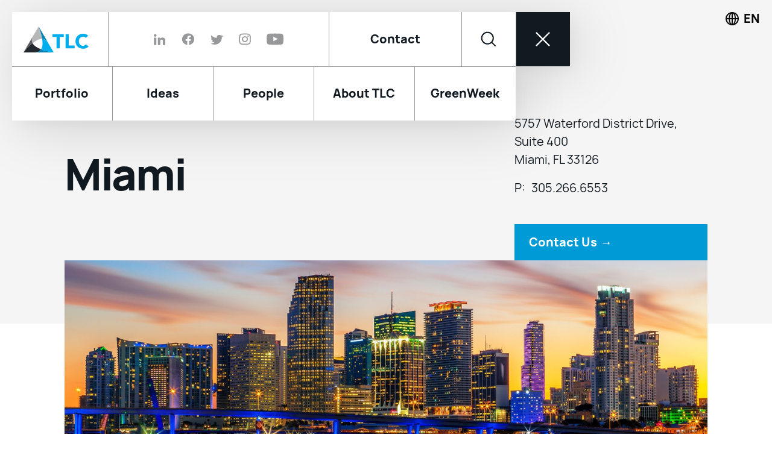

--- FILE ---
content_type: text/html; charset=UTF-8
request_url: https://tlc-engineers.com/locations/miami-florida/
body_size: 34506
content:
<!doctype html>
<html lang="en-US">

<head>
  <meta charset="UTF-8">
<script type="text/javascript">
/* <![CDATA[ */
var gform;gform||(document.addEventListener("gform_main_scripts_loaded",function(){gform.scriptsLoaded=!0}),document.addEventListener("gform/theme/scripts_loaded",function(){gform.themeScriptsLoaded=!0}),window.addEventListener("DOMContentLoaded",function(){gform.domLoaded=!0}),gform={domLoaded:!1,scriptsLoaded:!1,themeScriptsLoaded:!1,isFormEditor:()=>"function"==typeof InitializeEditor,callIfLoaded:function(o){return!(!gform.domLoaded||!gform.scriptsLoaded||!gform.themeScriptsLoaded&&!gform.isFormEditor()||(gform.isFormEditor()&&console.warn("The use of gform.initializeOnLoaded() is deprecated in the form editor context and will be removed in Gravity Forms 3.1."),o(),0))},initializeOnLoaded:function(o){gform.callIfLoaded(o)||(document.addEventListener("gform_main_scripts_loaded",()=>{gform.scriptsLoaded=!0,gform.callIfLoaded(o)}),document.addEventListener("gform/theme/scripts_loaded",()=>{gform.themeScriptsLoaded=!0,gform.callIfLoaded(o)}),window.addEventListener("DOMContentLoaded",()=>{gform.domLoaded=!0,gform.callIfLoaded(o)}))},hooks:{action:{},filter:{}},addAction:function(o,r,e,t){gform.addHook("action",o,r,e,t)},addFilter:function(o,r,e,t){gform.addHook("filter",o,r,e,t)},doAction:function(o){gform.doHook("action",o,arguments)},applyFilters:function(o){return gform.doHook("filter",o,arguments)},removeAction:function(o,r){gform.removeHook("action",o,r)},removeFilter:function(o,r,e){gform.removeHook("filter",o,r,e)},addHook:function(o,r,e,t,n){null==gform.hooks[o][r]&&(gform.hooks[o][r]=[]);var d=gform.hooks[o][r];null==n&&(n=r+"_"+d.length),gform.hooks[o][r].push({tag:n,callable:e,priority:t=null==t?10:t})},doHook:function(r,o,e){var t;if(e=Array.prototype.slice.call(e,1),null!=gform.hooks[r][o]&&((o=gform.hooks[r][o]).sort(function(o,r){return o.priority-r.priority}),o.forEach(function(o){"function"!=typeof(t=o.callable)&&(t=window[t]),"action"==r?t.apply(null,e):e[0]=t.apply(null,e)})),"filter"==r)return e[0]},removeHook:function(o,r,t,n){var e;null!=gform.hooks[o][r]&&(e=(e=gform.hooks[o][r]).filter(function(o,r,e){return!!(null!=n&&n!=o.tag||null!=t&&t!=o.priority)}),gform.hooks[o][r]=e)}});
/* ]]> */
</script>

  <meta name="viewport" content="width=device-width, initial-scale=1">
  <link rel="profile" href="https://gmpg.org/xfn/11">

  <meta name='robots' content='index, follow, max-image-preview:large, max-snippet:-1, max-video-preview:-1' />

	<!-- This site is optimized with the Yoast SEO plugin v26.6 - https://yoast.com/wordpress/plugins/seo/ -->
	<title>Miami | TLC Engineering Solutions</title>
	<meta name="description" content="We&#039;ve provided engineering solutions in Miami for a wide range of industries. Let&#039;s take your project from conception to reality today." />
	<link rel="canonical" href="https://tlc-engineers.com/locations/miami-florida/" />
	<meta property="og:locale" content="en_US" />
	<meta property="og:type" content="article" />
	<meta property="og:title" content="Miami | TLC Engineering Solutions" />
	<meta property="og:description" content="We&#039;ve provided engineering solutions in Miami for a wide range of industries. Let&#039;s take your project from conception to reality today." />
	<meta property="og:url" content="https://tlc-engineers.com/locations/miami-florida/" />
	<meta property="og:site_name" content="TLC Engineering Solutions" />
	<meta property="article:publisher" content="https://www.facebook.com/TLCengineeringsolutions/" />
	<meta property="article:modified_time" content="2025-02-10T19:18:46+00:00" />
	<meta property="og:image" content="https://tlc-engineers.com/wp-content/uploads/Miami-Skyline.jpg" />
	<meta property="og:image:width" content="1800" />
	<meta property="og:image:height" content="1200" />
	<meta property="og:image:type" content="image/jpeg" />
	<meta name="twitter:card" content="summary_large_image" />
	<meta name="twitter:site" content="@tlc_engineering" />
	<meta name="twitter:label1" content="Est. reading time" />
	<meta name="twitter:data1" content="1 minute" />
	<script type="application/ld+json" class="yoast-schema-graph">{"@context":"https://schema.org","@graph":[{"@type":"WebPage","@id":"https://tlc-engineers.com/locations/miami-florida/","url":"https://tlc-engineers.com/locations/miami-florida/","name":"Miami | TLC Engineering Solutions","isPartOf":{"@id":"https://tlc-engineers.com/#website"},"primaryImageOfPage":{"@id":"https://tlc-engineers.com/locations/miami-florida/#primaryimage"},"image":{"@id":"https://tlc-engineers.com/locations/miami-florida/#primaryimage"},"thumbnailUrl":"https://tlc-engineers.com/wp-content/uploads/Miami-Skyline.jpg","datePublished":"2018-12-01T20:23:19+00:00","dateModified":"2025-02-10T19:18:46+00:00","description":"We've provided engineering solutions in Miami for a wide range of industries. Let's take your project from conception to reality today.","breadcrumb":{"@id":"https://tlc-engineers.com/locations/miami-florida/#breadcrumb"},"inLanguage":"en-US","potentialAction":[{"@type":"ReadAction","target":["https://tlc-engineers.com/locations/miami-florida/"]}]},{"@type":"ImageObject","inLanguage":"en-US","@id":"https://tlc-engineers.com/locations/miami-florida/#primaryimage","url":"https://tlc-engineers.com/wp-content/uploads/Miami-Skyline.jpg","contentUrl":"https://tlc-engineers.com/wp-content/uploads/Miami-Skyline.jpg","width":1800,"height":1200},{"@type":"BreadcrumbList","@id":"https://tlc-engineers.com/locations/miami-florida/#breadcrumb","itemListElement":[{"@type":"ListItem","position":1,"name":"Offices","item":"https://tlc-engineers.com/locations/"},{"@type":"ListItem","position":2,"name":"Miami"}]},{"@type":"WebSite","@id":"https://tlc-engineers.com/#website","url":"https://tlc-engineers.com/","name":"TLC Engineering Solutions","description":"","publisher":{"@id":"https://tlc-engineers.com/#organization"},"potentialAction":[{"@type":"SearchAction","target":{"@type":"EntryPoint","urlTemplate":"https://tlc-engineers.com/?s={search_term_string}"},"query-input":{"@type":"PropertyValueSpecification","valueRequired":true,"valueName":"search_term_string"}}],"inLanguage":"en-US"},{"@type":"Organization","@id":"https://tlc-engineers.com/#organization","name":"TLC Engineering Solutions","url":"https://tlc-engineers.com/","logo":{"@type":"ImageObject","inLanguage":"en-US","@id":"https://tlc-engineers.com/#/schema/logo/image/","url":"https://tlc-engineers.com/wp-content/uploads/TLC_Logo_Horiz_PMS.png","contentUrl":"https://tlc-engineers.com/wp-content/uploads/TLC_Logo_Horiz_PMS.png","width":115,"height":115,"caption":"TLC Engineering Solutions"},"image":{"@id":"https://tlc-engineers.com/#/schema/logo/image/"},"sameAs":["https://www.facebook.com/TLCengineeringsolutions/","https://x.com/tlc_engineering","https://www.instagram.com/tlcengineering/","https://www.linkedin.com/company/tlcengineeringsolutions","https://www.youtube.com/user/TLCeng"],"address":[{"@type":"PostalAddress","streetAddress":"6 Concourse Pkwy, Suite 2250","addressLocality":"Sandy Springs","addressRegion":"GA","postalCode":"30328","addressCountry":"US","mainEntityOfPage":{"@type":"WebPage","@id":"https://tlc-engineers.com/locations/atlanta-georgia/","url":"https://tlc-engineers.com/locations/atlanta-georgia/"}},{"@type":"PostalAddress","streetAddress":"8115 Maple Lawn Blvd, Suite 100","addressLocality":"Fulton","addressRegion":"MD","postalCode":"20759","addressCountry":"US","mainEntityOfPage":{"@type":"WebPage","@id":"https://tlc-engineers.com/locations/dc-baltimore-washington-metropolitan-area/","url":"https://tlc-engineers.com/locations/dc-baltimore-washington-metropolitan-area/"}},{"@type":"PostalAddress","streetAddress":"3597 E Monarch Sky Ln, Suite 240","addressLocality":"Meridian","addressRegion":"ID","postalCode":"83642","addressCountry":"US","mainEntityOfPage":{"@type":"WebPage","@id":"https://tlc-engineers.com/locations/boise-idaho/","url":"https://tlc-engineers.com/locations/boise-idaho/"}},{"@type":"PostalAddress","streetAddress":"9115 Harris Corners Pkwy, Suite 270","addressLocality":"Charlotte","addressRegion":"NC","postalCode":"28269","addressCountry":"US","mainEntityOfPage":{"@type":"WebPage","@id":"https://tlc-engineers.com/locations/charlotte/","url":"https://tlc-engineers.com/locations/charlotte/"}},{"@type":"PostalAddress","streetAddress":"1301 W 22nd St, Suite 210","addressLocality":"Oak Brook","addressRegion":"IL","postalCode":"60523","addressCountry":"US","mainEntityOfPage":{"@type":"WebPage","@id":"https://tlc-engineers.com/locations/chicago-illinois/","url":"https://tlc-engineers.com/locations/chicago-illinois/"}},{"@type":"PostalAddress","streetAddress":"8350 N Central Expy, Suite 775","addressLocality":"Dallas","addressRegion":"TX","postalCode":"75206","addressCountry":"US","mainEntityOfPage":{"@type":"WebPage","@id":"https://tlc-engineers.com/locations/dallas-texas/","url":"https://tlc-engineers.com/locations/dallas-texas/"}},{"@type":"PostalAddress","streetAddress":"800 Fairway Dr, Suite 130","addressLocality":"Deerfield Beach","addressRegion":"FL","postalCode":"33441","addressCountry":"US","mainEntityOfPage":{"@type":"WebPage","@id":"https://tlc-engineers.com/locations/deerfield-beach-florida/","url":"https://tlc-engineers.com/locations/deerfield-beach-florida/"}},{"@type":"PostalAddress","streetAddress":"8354 Northfield Blvd, Suite 3700","addressLocality":"Denver","addressRegion":"CO","postalCode":"80238","addressCountry":"US","mainEntityOfPage":{"@type":"WebPage","@id":"https://tlc-engineers.com/locations/denver/","url":"https://tlc-engineers.com/locations/denver/"}},{"@type":"PostalAddress","streetAddress":"13099 S Cleveland Ave, Suite 500","addressLocality":"Fort Myers","addressRegion":"FL","postalCode":"33907","addressCountry":"US","mainEntityOfPage":{"@type":"WebPage","@id":"https://tlc-engineers.com/locations/fort-myers-florida/","url":"https://tlc-engineers.com/locations/fort-myers-florida/"}},{"@type":"PostalAddress","streetAddress":"1255 Corporate Dr, Suite 100","addressLocality":"Irving","addressRegion":"TX","postalCode":"75038","addressCountry":"US","mainEntityOfPage":{"@type":"WebPage","@id":"https://tlc-engineers.com/locations/fort-worth-texas/","url":"https://tlc-engineers.com/locations/fort-worth-texas/"}},{"@type":"PostalAddress","streetAddress":"110 Vintage Park Blvd, Suite j235","addressLocality":"Houston","addressRegion":"TX","postalCode":"77070","addressCountry":"US","mainEntityOfPage":{"@type":"WebPage","@id":"https://tlc-engineers.com/locations/houston/","url":"https://tlc-engineers.com/locations/houston/"}},{"@type":"PostalAddress","streetAddress":"1301 Riverplace Blvd, Suite 650","addressLocality":"Jacksonville","addressRegion":"FL","postalCode":"32207","addressCountry":"US","mainEntityOfPage":{"@type":"WebPage","@id":"https://tlc-engineers.com/locations/jacksonville-florida/","url":"https://tlc-engineers.com/locations/jacksonville-florida/"}},{"@type":"PostalAddress","streetAddress":"6033 W Century Blvd, Suite 785","addressLocality":"Los Angeles","addressRegion":"CA","postalCode":"90045","addressCountry":"US","mainEntityOfPage":{"@type":"WebPage","@id":"https://tlc-engineers.com/locations/los-angeles-california/","url":"https://tlc-engineers.com/locations/los-angeles-california/"}},{"@type":"PostalAddress","streetAddress":"7370 Cabot Ct, Suite 103","addressLocality":"Melbourne","addressRegion":"FL","postalCode":"32940","addressCountry":"US","mainEntityOfPage":{"@type":"WebPage","@id":"https://tlc-engineers.com/locations/melbourne-florida/","url":"https://tlc-engineers.com/locations/melbourne-florida/"}},{"@type":"PostalAddress","streetAddress":"5757 Waterford District Dr, Suite 400","addressLocality":"Miami","addressRegion":"FL","postalCode":"33126","addressCountry":"US","mainEntityOfPage":{"@type":"WebPage","@id":"https://tlc-engineers.com/locations/miami-florida/","url":"https://tlc-engineers.com/locations/miami-florida/"}},{"@type":"PostalAddress","streetAddress":"229 E Wisconsin Ave, Suite 1102","addressLocality":"Milwaukee","addressRegion":"WI","postalCode":"53202","addressCountry":"US","mainEntityOfPage":{"@type":"WebPage","@id":"https://tlc-engineers.com/locations/milwaukee-wisconsin/","url":"https://tlc-engineers.com/locations/milwaukee-wisconsin/"}},{"@type":"PostalAddress","streetAddress":"12 Cadillac Dr, Suite 150","addressLocality":"Brentwood","addressRegion":"TN","postalCode":"37027","addressCountry":"US","mainEntityOfPage":{"@type":"WebPage","@id":"https://tlc-engineers.com/locations/nashville-tennessee/","url":"https://tlc-engineers.com/locations/nashville-tennessee/"}},{"@type":"PostalAddress","streetAddress":"201 St Charles Ave, Suite 4318","addressLocality":"New Orleans","addressRegion":"LA","postalCode":"70170","addressCountry":"US","mainEntityOfPage":{"@type":"WebPage","@id":"https://tlc-engineers.com/locations/new-orleans-louisiana/","url":"https://tlc-engineers.com/locations/new-orleans-louisiana/"}},{"@type":"PostalAddress","streetAddress":"60 E 42nd St, Suite 4600","addressLocality":"New York","addressRegion":"NY","postalCode":"10165","addressCountry":"US","mainEntityOfPage":{"@type":"WebPage","@id":"https://tlc-engineers.com/locations/new-york/","url":"https://tlc-engineers.com/locations/new-york/"}},{"@type":"PostalAddress","streetAddress":"255 S Orange Ave, Suite 1600","addressLocality":"Orlando","addressRegion":"FL","postalCode":"32801","addressCountry":"US","mainEntityOfPage":{"@type":"WebPage","@id":"https://tlc-engineers.com/locations/orlando-florida/","url":"https://tlc-engineers.com/locations/orlando-florida/"}},{"@type":"PostalAddress","streetAddress":"1700 Market St, Suite 1525","addressLocality":"Philadelphia","addressRegion":"PA","postalCode":"19103","addressCountry":"US","mainEntityOfPage":{"@type":"WebPage","@id":"https://tlc-engineers.com/locations/philadelphia-pennsylvania/","url":"https://tlc-engineers.com/locations/philadelphia-pennsylvania/"}},{"@type":"PostalAddress","streetAddress":"401 N Cattlemen Rd, Suite 108","addressLocality":"Sarasota","addressRegion":"FL","postalCode":"34232","addressCountry":"US","mainEntityOfPage":{"@type":"WebPage","@id":"https://tlc-engineers.com/locations/sarasota-florida/","url":"https://tlc-engineers.com/locations/sarasota-florida/"}},{"@type":"PostalAddress","streetAddress":"1111 Summer St, Suite 401","addressLocality":"Stamford","addressRegion":"CT","postalCode":"06905","addressCountry":"US","mainEntityOfPage":{"@type":"WebPage","@id":"https://tlc-engineers.com/locations/stamford/","url":"https://tlc-engineers.com/locations/stamford/"}},{"@type":"PostalAddress","streetAddress":"4890 W Kennedy Blvd, Suite 250","addressLocality":"Tampa","addressRegion":"FL","postalCode":"33609","addressCountry":"US","mainEntityOfPage":{"@type":"WebPage","@id":"https://tlc-engineers.com/locations/tampa-florida/","url":"https://tlc-engineers.com/locations/tampa-florida/"}}]}]}</script>
	<!-- / Yoast SEO plugin. -->


<style id='wp-img-auto-sizes-contain-inline-css' type='text/css'>
img:is([sizes=auto i],[sizes^="auto," i]){contain-intrinsic-size:3000px 1500px}
/*# sourceURL=wp-img-auto-sizes-contain-inline-css */
</style>
<style id='classic-theme-styles-inline-css' type='text/css'>
/*! This file is auto-generated */
.wp-block-button__link{color:#fff;background-color:#32373c;border-radius:9999px;box-shadow:none;text-decoration:none;padding:calc(.667em + 2px) calc(1.333em + 2px);font-size:1.125em}.wp-block-file__button{background:#32373c;color:#fff;text-decoration:none}
/*# sourceURL=/wp-includes/css/classic-themes.min.css */
</style>
<link rel='stylesheet' id='bgv_styles-css' href='https://tlc-engineers.com/wp-content/themes/tlc/dist/css/app.min.css?ver=1752759151' type='text/css' media='all' />
<script type="text/javascript" src="https://tlc-engineers.com/wp-includes/js/jquery/jquery.min.js?ver=3.7.1" id="jquery-core-js"></script>
<script type="text/javascript" src="https://tlc-engineers.com/wp-includes/js/jquery/jquery-migrate.min.js?ver=3.4.1" id="jquery-migrate-js"></script>

  <link rel="apple-touch-icon" sizes="180x180" href="https://tlc-engineers.com/wp-content/themes/tlc/dist/images/apple-touch-icon.png">
  <link rel="icon" type="image/png" sizes="32x32" href="https://tlc-engineers.com/wp-content/themes/tlc/dist/images/favicon-32x32.png">
  <link rel="icon" type="image/png" sizes="16x16" href="https://tlc-engineers.com/wp-content/themes/tlc/dist/images/favicon-16x16.png">
  <link rel="manifest" href="https://tlc-engineers.com/wp-content/themes/tlc/dist/images/site.webmanifest">
  <link rel="mask-icon" href="https://tlc-engineers.com/wp-content/themes/tlc/dist/images/safari-pinned-tab.svg" color="#00aeef">
  <meta name="msapplication-TileColor" content="#ffffff">
  <meta name="theme-color" content="#ffffff">


    <link rel="stylesheet" href="https://use.typekit.net/onz8yez.css">
  

  <!-- Global site tag (gtag.js) - Google Analytics -->
      <script async src="https://www.googletagmanager.com/gtag/js?id=UA-21554369-1"></script>
    <script>
      window.dataLayer = window.dataLayer || [];

      function gtag() {
        dataLayer.push(arguments);
      }
      gtag('js', new Date());

      gtag('config', 'UA-21554369-1');
    </script>
  
  <!-- Google Search Console verification -->
  <meta name="google-site-verification" content="09kNY-EsbMYbJYXUnCGuClWB5hQ5MJlrVbSwvmqjUpY" />



<style id='wp-block-paragraph-inline-css' type='text/css'>
.is-small-text{font-size:.875em}.is-regular-text{font-size:1em}.is-large-text{font-size:2.25em}.is-larger-text{font-size:3em}.has-drop-cap:not(:focus):first-letter{float:left;font-size:8.4em;font-style:normal;font-weight:100;line-height:.68;margin:.05em .1em 0 0;text-transform:uppercase}body.rtl .has-drop-cap:not(:focus):first-letter{float:none;margin-left:.1em}p.has-drop-cap.has-background{overflow:hidden}:root :where(p.has-background){padding:1.25em 2.375em}:where(p.has-text-color:not(.has-link-color)) a{color:inherit}p.has-text-align-left[style*="writing-mode:vertical-lr"],p.has-text-align-right[style*="writing-mode:vertical-rl"]{rotate:180deg}
/*# sourceURL=https://tlc-engineers.com/wp-includes/blocks/paragraph/style.min.css */
</style>
<style id='global-styles-inline-css' type='text/css'>
:root{--wp--preset--aspect-ratio--square: 1;--wp--preset--aspect-ratio--4-3: 4/3;--wp--preset--aspect-ratio--3-4: 3/4;--wp--preset--aspect-ratio--3-2: 3/2;--wp--preset--aspect-ratio--2-3: 2/3;--wp--preset--aspect-ratio--16-9: 16/9;--wp--preset--aspect-ratio--9-16: 9/16;--wp--preset--color--black: #000000;--wp--preset--color--cyan-bluish-gray: #abb8c3;--wp--preset--color--white: #ffffff;--wp--preset--color--pale-pink: #f78da7;--wp--preset--color--vivid-red: #cf2e2e;--wp--preset--color--luminous-vivid-orange: #ff6900;--wp--preset--color--luminous-vivid-amber: #fcb900;--wp--preset--color--light-green-cyan: #7bdcb5;--wp--preset--color--vivid-green-cyan: #00d084;--wp--preset--color--pale-cyan-blue: #8ed1fc;--wp--preset--color--vivid-cyan-blue: #0693e3;--wp--preset--color--vivid-purple: #9b51e0;--wp--preset--color--tlc-blue: #00aeef;--wp--preset--color--tlc-mid-blue: #009bd6;--wp--preset--color--tlc-dark-blue: #005586;--wp--preset--color--tlc-gray: #979899;--wp--preset--gradient--vivid-cyan-blue-to-vivid-purple: linear-gradient(135deg,rgb(6,147,227) 0%,rgb(155,81,224) 100%);--wp--preset--gradient--light-green-cyan-to-vivid-green-cyan: linear-gradient(135deg,rgb(122,220,180) 0%,rgb(0,208,130) 100%);--wp--preset--gradient--luminous-vivid-amber-to-luminous-vivid-orange: linear-gradient(135deg,rgb(252,185,0) 0%,rgb(255,105,0) 100%);--wp--preset--gradient--luminous-vivid-orange-to-vivid-red: linear-gradient(135deg,rgb(255,105,0) 0%,rgb(207,46,46) 100%);--wp--preset--gradient--very-light-gray-to-cyan-bluish-gray: linear-gradient(135deg,rgb(238,238,238) 0%,rgb(169,184,195) 100%);--wp--preset--gradient--cool-to-warm-spectrum: linear-gradient(135deg,rgb(74,234,220) 0%,rgb(151,120,209) 20%,rgb(207,42,186) 40%,rgb(238,44,130) 60%,rgb(251,105,98) 80%,rgb(254,248,76) 100%);--wp--preset--gradient--blush-light-purple: linear-gradient(135deg,rgb(255,206,236) 0%,rgb(152,150,240) 100%);--wp--preset--gradient--blush-bordeaux: linear-gradient(135deg,rgb(254,205,165) 0%,rgb(254,45,45) 50%,rgb(107,0,62) 100%);--wp--preset--gradient--luminous-dusk: linear-gradient(135deg,rgb(255,203,112) 0%,rgb(199,81,192) 50%,rgb(65,88,208) 100%);--wp--preset--gradient--pale-ocean: linear-gradient(135deg,rgb(255,245,203) 0%,rgb(182,227,212) 50%,rgb(51,167,181) 100%);--wp--preset--gradient--electric-grass: linear-gradient(135deg,rgb(202,248,128) 0%,rgb(113,206,126) 100%);--wp--preset--gradient--midnight: linear-gradient(135deg,rgb(2,3,129) 0%,rgb(40,116,252) 100%);--wp--preset--font-size--small: 12.8px;--wp--preset--font-size--medium: 20px;--wp--preset--font-size--large: 20px;--wp--preset--font-size--x-large: 42px;--wp--preset--font-size--normal: 16px;--wp--preset--spacing--20: 0.44rem;--wp--preset--spacing--30: 0.67rem;--wp--preset--spacing--40: 1rem;--wp--preset--spacing--50: 1.5rem;--wp--preset--spacing--60: 2.25rem;--wp--preset--spacing--70: 3.38rem;--wp--preset--spacing--80: 5.06rem;--wp--preset--shadow--natural: 6px 6px 9px rgba(0, 0, 0, 0.2);--wp--preset--shadow--deep: 12px 12px 50px rgba(0, 0, 0, 0.4);--wp--preset--shadow--sharp: 6px 6px 0px rgba(0, 0, 0, 0.2);--wp--preset--shadow--outlined: 6px 6px 0px -3px rgb(255, 255, 255), 6px 6px rgb(0, 0, 0);--wp--preset--shadow--crisp: 6px 6px 0px rgb(0, 0, 0);}:where(.is-layout-flex){gap: 0.5em;}:where(.is-layout-grid){gap: 0.5em;}body .is-layout-flex{display: flex;}.is-layout-flex{flex-wrap: wrap;align-items: center;}.is-layout-flex > :is(*, div){margin: 0;}body .is-layout-grid{display: grid;}.is-layout-grid > :is(*, div){margin: 0;}:where(.wp-block-columns.is-layout-flex){gap: 2em;}:where(.wp-block-columns.is-layout-grid){gap: 2em;}:where(.wp-block-post-template.is-layout-flex){gap: 1.25em;}:where(.wp-block-post-template.is-layout-grid){gap: 1.25em;}.has-black-color{color: var(--wp--preset--color--black) !important;}.has-cyan-bluish-gray-color{color: var(--wp--preset--color--cyan-bluish-gray) !important;}.has-white-color{color: var(--wp--preset--color--white) !important;}.has-pale-pink-color{color: var(--wp--preset--color--pale-pink) !important;}.has-vivid-red-color{color: var(--wp--preset--color--vivid-red) !important;}.has-luminous-vivid-orange-color{color: var(--wp--preset--color--luminous-vivid-orange) !important;}.has-luminous-vivid-amber-color{color: var(--wp--preset--color--luminous-vivid-amber) !important;}.has-light-green-cyan-color{color: var(--wp--preset--color--light-green-cyan) !important;}.has-vivid-green-cyan-color{color: var(--wp--preset--color--vivid-green-cyan) !important;}.has-pale-cyan-blue-color{color: var(--wp--preset--color--pale-cyan-blue) !important;}.has-vivid-cyan-blue-color{color: var(--wp--preset--color--vivid-cyan-blue) !important;}.has-vivid-purple-color{color: var(--wp--preset--color--vivid-purple) !important;}.has-black-background-color{background-color: var(--wp--preset--color--black) !important;}.has-cyan-bluish-gray-background-color{background-color: var(--wp--preset--color--cyan-bluish-gray) !important;}.has-white-background-color{background-color: var(--wp--preset--color--white) !important;}.has-pale-pink-background-color{background-color: var(--wp--preset--color--pale-pink) !important;}.has-vivid-red-background-color{background-color: var(--wp--preset--color--vivid-red) !important;}.has-luminous-vivid-orange-background-color{background-color: var(--wp--preset--color--luminous-vivid-orange) !important;}.has-luminous-vivid-amber-background-color{background-color: var(--wp--preset--color--luminous-vivid-amber) !important;}.has-light-green-cyan-background-color{background-color: var(--wp--preset--color--light-green-cyan) !important;}.has-vivid-green-cyan-background-color{background-color: var(--wp--preset--color--vivid-green-cyan) !important;}.has-pale-cyan-blue-background-color{background-color: var(--wp--preset--color--pale-cyan-blue) !important;}.has-vivid-cyan-blue-background-color{background-color: var(--wp--preset--color--vivid-cyan-blue) !important;}.has-vivid-purple-background-color{background-color: var(--wp--preset--color--vivid-purple) !important;}.has-black-border-color{border-color: var(--wp--preset--color--black) !important;}.has-cyan-bluish-gray-border-color{border-color: var(--wp--preset--color--cyan-bluish-gray) !important;}.has-white-border-color{border-color: var(--wp--preset--color--white) !important;}.has-pale-pink-border-color{border-color: var(--wp--preset--color--pale-pink) !important;}.has-vivid-red-border-color{border-color: var(--wp--preset--color--vivid-red) !important;}.has-luminous-vivid-orange-border-color{border-color: var(--wp--preset--color--luminous-vivid-orange) !important;}.has-luminous-vivid-amber-border-color{border-color: var(--wp--preset--color--luminous-vivid-amber) !important;}.has-light-green-cyan-border-color{border-color: var(--wp--preset--color--light-green-cyan) !important;}.has-vivid-green-cyan-border-color{border-color: var(--wp--preset--color--vivid-green-cyan) !important;}.has-pale-cyan-blue-border-color{border-color: var(--wp--preset--color--pale-cyan-blue) !important;}.has-vivid-cyan-blue-border-color{border-color: var(--wp--preset--color--vivid-cyan-blue) !important;}.has-vivid-purple-border-color{border-color: var(--wp--preset--color--vivid-purple) !important;}.has-vivid-cyan-blue-to-vivid-purple-gradient-background{background: var(--wp--preset--gradient--vivid-cyan-blue-to-vivid-purple) !important;}.has-light-green-cyan-to-vivid-green-cyan-gradient-background{background: var(--wp--preset--gradient--light-green-cyan-to-vivid-green-cyan) !important;}.has-luminous-vivid-amber-to-luminous-vivid-orange-gradient-background{background: var(--wp--preset--gradient--luminous-vivid-amber-to-luminous-vivid-orange) !important;}.has-luminous-vivid-orange-to-vivid-red-gradient-background{background: var(--wp--preset--gradient--luminous-vivid-orange-to-vivid-red) !important;}.has-very-light-gray-to-cyan-bluish-gray-gradient-background{background: var(--wp--preset--gradient--very-light-gray-to-cyan-bluish-gray) !important;}.has-cool-to-warm-spectrum-gradient-background{background: var(--wp--preset--gradient--cool-to-warm-spectrum) !important;}.has-blush-light-purple-gradient-background{background: var(--wp--preset--gradient--blush-light-purple) !important;}.has-blush-bordeaux-gradient-background{background: var(--wp--preset--gradient--blush-bordeaux) !important;}.has-luminous-dusk-gradient-background{background: var(--wp--preset--gradient--luminous-dusk) !important;}.has-pale-ocean-gradient-background{background: var(--wp--preset--gradient--pale-ocean) !important;}.has-electric-grass-gradient-background{background: var(--wp--preset--gradient--electric-grass) !important;}.has-midnight-gradient-background{background: var(--wp--preset--gradient--midnight) !important;}.has-small-font-size{font-size: var(--wp--preset--font-size--small) !important;}.has-medium-font-size{font-size: var(--wp--preset--font-size--medium) !important;}.has-large-font-size{font-size: var(--wp--preset--font-size--large) !important;}.has-x-large-font-size{font-size: var(--wp--preset--font-size--x-large) !important;}
/*# sourceURL=global-styles-inline-css */
</style>
<link rel='stylesheet' id='gforms_reset_css-css' href='https://tlc-engineers.com/wp-content/plugins/gravityforms/legacy/css/formreset.min.css?ver=2.9.24' type='text/css' media='all' />
<link rel='stylesheet' id='gforms_formsmain_css-css' href='https://tlc-engineers.com/wp-content/plugins/gravityforms/legacy/css/formsmain.min.css?ver=2.9.24' type='text/css' media='all' />
<link rel='stylesheet' id='gforms_ready_class_css-css' href='https://tlc-engineers.com/wp-content/plugins/gravityforms/legacy/css/readyclass.min.css?ver=2.9.24' type='text/css' media='all' />
<link rel='stylesheet' id='gforms_browsers_css-css' href='https://tlc-engineers.com/wp-content/plugins/gravityforms/legacy/css/browsers.min.css?ver=2.9.24' type='text/css' media='all' />
</head>

<body data-barba="wrapper">

  <!--[if lte IE 9]>
    <p class="browser-message">You are using an <strong>outdated</strong> browser. Please <a href="http://browsehappy.com/">upgrade your browser</a> to improve your experience and security.</p>
  <![endif]-->

  <noscript>
    <p class="browser-message">
      Please enable JavaScript for a better experience.
    </p>
  </noscript>

  
  

  
  <header class="header">

    <div class="header__menu">


      <a class="header__logo" href="https://tlc-engineers.com" aria-label="Home" title="Home">
        <span aria-hidden="true">
          <svg viewBox="0 0 365 146" fill="none" xmlns="http://www.w3.org/2000/svg" role="presentation" focusable="false">
<path d="M185.038 58.7294H161.991V42.9811H225.865V58.7294H202.817V123.363H185.038V58.7294Z" fill="#00AEEF"/>
<path d="M235.413 42.9811H253.521V106.959H286.446V123.363H235.413V42.9811Z" fill="#00AEEF"/>
<path d="M349.004 63.6503C347.358 61.6818 345.053 60.0413 342.419 58.729C339.785 57.7447 336.822 57.0885 333.529 57.0885C330.237 57.0885 326.944 57.7447 324.31 59.0571C321.347 60.3694 319.042 62.0099 316.738 64.3065C314.433 66.6031 313.116 69.2278 311.799 72.5087C310.482 75.7896 310.153 79.0705 310.153 83.0076C310.153 86.9447 310.811 90.2256 311.799 93.5065C313.116 96.7874 314.762 99.4121 316.738 101.709C318.713 104.005 321.347 105.974 323.981 106.958C326.615 108.271 329.908 108.927 332.871 108.927C336.493 108.927 339.785 108.271 342.419 106.63C345.382 104.99 347.687 103.021 349.333 100.396L364.15 111.551C360.857 116.473 356.248 119.754 350.98 122.05C345.712 124.347 340.444 125.331 334.846 125.331C328.591 125.331 322.664 124.347 317.396 122.378C312.128 120.41 307.519 117.457 303.568 113.848C299.617 110.239 296.654 105.646 294.349 100.396C292.044 95.1469 291.056 89.2413 291.056 83.0076C291.056 76.4458 292.044 70.8683 294.349 65.6189C296.654 60.3694 299.617 55.7762 303.568 52.1672C307.519 48.5582 312.128 45.6054 317.396 43.6368C322.664 41.6683 328.591 40.684 334.846 40.684C337.151 40.684 339.456 41.0121 342.09 41.3402C344.724 41.6683 347.029 42.3245 349.333 43.3087C351.638 44.293 353.943 45.2773 356.248 46.9177C358.552 48.5582 360.528 50.1986 362.174 52.4953L349.004 63.6503Z" fill="#00AEEF"/>
<path fill-rule="evenodd" clip-rule="evenodd" d="M84.6167 0L53.6674 53.4786C44.4484 69.227 44.7777 82.6787 50.7041 93.8337C67.8251 80.0539 87.2507 69.227 104.701 69.5551C99.1037 34.4494 84.6167 0 84.6167 0Z" fill="#B7B6B9"/>
<path fill-rule="evenodd" clip-rule="evenodd" d="M50.7042 93.8333C44.7778 82.6782 44.4485 69.5546 53.6675 53.4782L42.473 72.8355L0 146C0 146 22.3889 116.143 50.7042 93.8333Z" fill="#5A5A60"/>
<path d="M62.2279 146H0C0 146 22.3889 116.144 50.7042 93.8339C58.9355 109.254 78.0319 120.409 98.7745 128.283C91.8603 139.11 80.3366 146 62.2279 146Z" fill="#24282F"/>
<path fill-rule="evenodd" clip-rule="evenodd" d="M98.4448 128.283C91.8599 139.11 80.3362 146 61.8983 146H84.2871H168.904C169.233 146 132.028 141.407 98.4448 128.283Z" fill="#0082B5"/>
<path fill-rule="evenodd" clip-rule="evenodd" d="M98.4451 128.283C132.028 141.406 168.904 146 168.904 146L137.955 92.5209C128.736 76.7726 117.212 70.2108 104.372 69.8827C107.993 91.5366 107.664 113.519 98.4451 128.283Z" fill="#00AEEF"/>
<path fill-rule="evenodd" clip-rule="evenodd" d="M104.701 69.5551C117.213 69.8831 129.066 76.4449 138.285 92.1933L127.09 72.836L84.6173 0C84.6173 0 99.1042 34.4494 104.701 69.5551Z" fill="#0082B5"/>
</svg>
        </span>
      </a>

      <div class="header__socials">
        <ul class="nav-socials -hide-mobile">

          
          <li>
            <a href="https://www.linkedin.com/company/tlcengineeringsolutions" target="_blank" rel="noopener noreferrer" class="nav-socials__link"
              aria-label="Linkedin">
              <svg width="20" height="19" viewBox="0 0 20 19" fill="none" xmlns="http://www.w3.org/2000/svg" role="presentation" focusable="false"><path d="M4.276 6.62H.336v12.09h3.94V6.62zM2.306 4.957c1.254 0 2.28-.979 2.28-2.175 0-1.197-1.026-2.176-2.28-2.176-1.27 0-2.28.98-2.28 2.176 0 1.196 1.01 2.175 2.28 2.175zM19.03 12.075c0-3.264-.733-5.766-4.722-5.766-1.922 0-3.208 1.01-3.73 1.958h-.048V6.62H6.75v12.09h3.941v-5.983c0-1.585.31-3.108 2.362-3.108 2.02 0 2.052 1.803 2.052 3.202v5.89h3.924v-6.636z" fill="#979899"/></svg>
            </a>
          </li>

          
          
          <li>
            <a href="https://www.facebook.com/TLCengineeringsolutions/" target="_blank" rel="noopener noreferrer" class="nav-socials__link"
              aria-label="Facebook">
              <svg width="22" height="20" viewBox="0 0 22 20" fill="none" xmlns="http://www.w3.org/2000/svg" role="presentation" focusable="false"><path d="M21.078 10.008c0-5.315-4.528-9.635-10.097-9.635C5.41.373.884 4.693.884 10.008c0 4.802 3.697 8.795 8.517 9.51V12.79H6.845v-2.781H9.4v-2.13c0-2.408 1.515-3.744 3.811-3.744 1.107 0 2.264.186 2.264.186v2.362h-1.27c-1.255 0-1.645.746-1.645 1.508v1.802h2.8l-.455 2.797H12.56v6.73c4.82-.716 8.517-4.71 8.517-9.511z" fill="#979899"/></svg>
            </a>
          </li>

          
          
          <li>
            <a href="https://twitter.com/TLC_Engineering" target="_blank" rel="noopener noreferrer" class="nav-socials__link"
              aria-label="Twitter">
              <svg width="21" height="17" viewBox="0 0 21 17" fill="none" xmlns="http://www.w3.org/2000/svg" role="presentation" focusable="false"><path d="M20.375 1.16a8.986 8.986 0 01-2.719.995 4.374 4.374 0 00-3.127-1.29c-2.361 0-4.283 1.833-4.283 4.087 0 .326.033.637.114.932-3.55-.17-6.71-1.787-8.81-4.258a3.88 3.88 0 00-.586 2.051c0 1.415.749 2.658 1.905 3.388a4.26 4.26 0 01-1.938-.513V6.6c0 1.974 1.466 3.62 3.436 3.994-.358.093-.732.14-1.123.14-.277 0-.538-.031-.798-.078.537 1.616 2.117 2.797 3.99 2.828a8.883 8.883 0 01-5.31 1.74 7.58 7.58 0 01-1.025-.061 12.59 12.59 0 006.563 1.833c7.865 0 12.164-6.216 12.164-11.608 0-.171 0-.358-.016-.528a8.418 8.418 0 002.133-2.114 8.644 8.644 0 01-2.459.637 3.88 3.88 0 001.89-2.222z" fill="#979899"/></svg>
            </a>
          </li>

          
          
          <li>
            <a href="https://www.instagram.com/tlcengineering/" target="_blank" rel="noopener noreferrer" class="nav-socials__link"
              aria-label="Instagram">
              <svg width="20" height="20" viewBox="0 0 20 20" fill="none" xmlns="http://www.w3.org/2000/svg" role="presentation" focusable="false"><path d="M.31 13.023V6.884c.017-.062.033-.109.033-.17.017-.716.05-1.446.245-2.145.423-1.585 1.384-2.75 2.963-3.404.863-.357 1.775-.45 2.704-.497.195-.015.407-.03.602-.046h6.433c.065.015.114.03.179.03.619.047 1.254.047 1.873.156 2.23.404 3.664 1.647 4.234 3.76.244.918.244 1.85.26 2.798.017 1.834.017 3.667-.016 5.486-.016.714-.049 1.43-.18 2.129-.406 2.129-1.725 3.48-3.94 4.024-.96.233-1.938.233-2.899.25-2.035.015-4.071 0-6.107-.017-.765 0-1.53-.046-2.28-.233-1.628-.388-2.833-1.29-3.517-2.781-.39-.84-.505-1.725-.537-2.627l-.05-.574zm17.8-3.077h-.032c0-.777.016-1.554 0-2.331-.017-.73-.05-1.461-.13-2.192-.082-.699-.343-1.352-.831-1.895-.684-.746-1.596-1.057-2.59-1.12a86.135 86.135 0 00-3.468-.093 82.705 82.705 0 00-3.404.016 28.41 28.41 0 00-2.296.124c-.733.078-1.417.327-1.987.793C2.591 3.9 2.265 4.77 2.2 5.718a74.853 74.853 0 00-.098 3.31 71.862 71.862 0 00.016 3.249c.017.73.05 1.46.13 2.19.082.7.343 1.353.831 1.897.684.745 1.596 1.056 2.59 1.119 1.156.062 2.312.077 3.468.093 1.14.015 2.28.015 3.404-.016.846-.015 1.693-.03 2.524-.155 1.417-.218 2.377-.995 2.768-2.347a5.46 5.46 0 00.212-1.367c.032-1.244.032-2.502.065-3.745z" fill="#979899"/><path d="M15.114 9.946c0 2.657-2.248 4.802-5.032 4.802-2.769 0-5.016-2.145-5.016-4.787 0-2.657 2.247-4.802 5.032-4.802 2.768 0 5.016 2.145 5.016 4.787zm-8.273 0c0 1.694 1.45 3.108 3.208 3.108 1.808 0 3.29-1.383 3.29-3.077 0-1.74-1.45-3.14-3.241-3.14-1.808 0-3.257 1.4-3.257 3.109zM16.482 4.973c0 .621-.538 1.119-1.19 1.119-.634 0-1.172-.513-1.172-1.12 0-.62.538-1.118 1.19-1.118.65 0 1.172.497 1.172 1.119z" fill="#979899"/></svg>
            </a>
          </li>

          
          
          <li>
            <a href="https://www.youtube.com/user/TLCeng" target="_blank" rel="noopener noreferrer" class="nav-socials__link"
              aria-label="Youtube">
              <svg width="28" height="20" viewBox="0 0 28 20" fill="none" xmlns="http://www.w3.org/2000/svg" role="presentation" focusable="false"><path d="M27.707 4.646s-.277-1.833-1.108-2.626C25.541.963 24.352.963 23.816.901c-3.876-.28-9.706-.28-9.706-.28h-.016s-5.83 0-9.722.265c-.538.062-1.727.062-2.785 1.119C.756 2.813.478 4.63.478 4.63S.202 6.775.202 8.92v2.005c0 2.144.276 4.289.276 4.289s.277 1.833 1.108 2.626c1.058 1.057 2.443 1.026 3.061 1.134 2.215.202 9.446.264 9.446.264s5.83-.015 9.722-.28c.537-.061 1.726-.061 2.784-1.118.831-.808 1.108-2.626 1.108-2.626s.277-2.145.277-4.29V8.936c.016-2.144-.277-4.289-.277-4.289zM11.243 13.38V5.936l7.507 3.745-7.507 3.699z" fill="#979899"/></svg>
            </a>
          </li>

          
          
        </ul>
      </div>

      <nav class="show-s-flex menu-container__parent" aria-label="Contact menu">
        <a href="/contact" class="header__btn -flex">
          Contact
        </a>
                  <div class="menu-container menu-container--external">
            <ul class="nav-menu mtf">
                              <li class="nav-menu__item  ">
                  <a href="https://tlc-engineers.com/contact/" class="nav-menu__link">Connect with TLC</a>
              </li>
                              <li class="nav-menu__item  ">
                  <a href="https://tlc-engineers.com/partner/" class="nav-menu__link">DBE Partnerships</a>
              </li>
                          </ul>
          </div>
              </nav>

      <button class="header__btn -small-icon" aria-label="Toggle search" aria-haspopup="true" aria-expanded="false" aria-controls="header-search">
        <span class="lhf" aria-hidden="true">
          <svg width="26" height="26" viewBox="0 0 26 26" fill="none" xmlns="http://www.w3.org/2000/svg">
<path d="M25.3417 23.8797L19.45 17.988C21.1794 15.8841 22.0332 13.1956 21.8344 10.4794C21.6357 7.76321 20.3997 5.22757 18.3825 3.39782C16.3652 1.56807 13.7214 0.584446 10.9988 0.650745C8.27616 0.717043 5.68336 1.82818 3.75759 3.75395C1.83183 5.67972 0.72069 8.27251 0.654391 10.9951C0.588093 13.7178 1.57171 16.3616 3.40147 18.3788C5.23122 20.396 7.76686 21.632 10.483 21.8308C13.1992 22.0295 15.8878 21.1757 17.9917 19.4463L23.8797 25.3417L25.3417 23.8797ZM11.2359 19.7672C9.55263 19.7679 7.90692 19.2694 6.50701 18.3346C5.10709 17.3999 4.01585 16.0709 3.37135 14.5159C2.72684 12.9609 2.55802 11.2496 2.88624 9.5986C3.21446 7.94761 4.02497 6.43105 5.21525 5.24077C6.40553 4.05049 7.92209 3.23998 9.57308 2.91176C11.2241 2.58354 12.9353 2.75236 14.4904 3.39687C16.0454 4.04137 17.3743 5.13261 18.3091 6.53252C19.2438 7.93244 19.7424 9.57815 19.7417 11.2615C19.7388 13.5164 18.8417 15.6782 17.2472 17.2727C15.6527 18.8672 13.4909 19.7643 11.2359 19.7672V19.7672Z" fill="#111921"/>
</svg>
        </span>
      </button>

      <div class="search" id="header-search" aria-label="Search">

        <form action="https://tlc-engineers.com/" class="search__form" role="search"
          aria-label="Search site" autocomplete="off" id="search-form">

          
          <input
            type="text"
            name="s"
            class="search__input"
            placeholder="Search"
            aria-label="Search"
            value=""
            required
          >

          <button class="header__btn" type="submit" aria-label="Search">
            <span class="lhf" aria-hidden="true">
              <svg width="26" height="26" viewBox="0 0 26 26" fill="none" xmlns="http://www.w3.org/2000/svg">
<path d="M25.3417 23.8797L19.45 17.988C21.1794 15.8841 22.0332 13.1956 21.8344 10.4794C21.6357 7.76321 20.3997 5.22757 18.3825 3.39782C16.3652 1.56807 13.7214 0.584446 10.9988 0.650745C8.27616 0.717043 5.68336 1.82818 3.75759 3.75395C1.83183 5.67972 0.72069 8.27251 0.654391 10.9951C0.588093 13.7178 1.57171 16.3616 3.40147 18.3788C5.23122 20.396 7.76686 21.632 10.483 21.8308C13.1992 22.0295 15.8878 21.1757 17.9917 19.4463L23.8797 25.3417L25.3417 23.8797ZM11.2359 19.7672C9.55263 19.7679 7.90692 19.2694 6.50701 18.3346C5.10709 17.3999 4.01585 16.0709 3.37135 14.5159C2.72684 12.9609 2.55802 11.2496 2.88624 9.5986C3.21446 7.94761 4.02497 6.43105 5.21525 5.24077C6.40553 4.05049 7.92209 3.23998 9.57308 2.91176C11.2241 2.58354 12.9353 2.75236 14.4904 3.39687C16.0454 4.04137 17.3743 5.13261 18.3091 6.53252C19.2438 7.93244 19.7424 9.57815 19.7417 11.2615C19.7388 13.5164 18.8417 15.6782 17.2472 17.2727C15.6527 18.8672 13.4909 19.7643 11.2359 19.7672V19.7672Z" fill="#111921"/>
</svg>
            </span>
          </button>

        </form>

        <button class="header__btn search__close" aria-label="Close search" aria-controls="header-search">
          <span class="nav-toggle__icon -close" aria-hidden="true">
            <svg xmlns="http://www.w3.org/2000/svg" viewBox="0 0 96 96" focusable="false">
<rect fill="none" width="96" height="96"/>
<polygon class="icon-part" points="78.64 21.37 74.63 17.36 48 43.99 21.37 17.36 17.36 21.37 43.99 48 17.36 74.63 21.37 78.64 48 52.01 74.63 78.64 78.64 74.63 52.01 48 78.64 21.37"/>
</svg>
          </span>
        </button>

      </div>


      <nav class="nav nav--lower" aria-label="Main menu">

        <!-- Menu toggle -->
        <button class="header__btn nav-toggle" aria-haspopup="true" aria-controls="main-menu"
          aria-label="Toggle main menu" aria-expanded="false">
          <span class="nav-toggle__icon -open" aria-hidden="true">
            <svg xmlns="http://www.w3.org/2000/svg" viewBox="0 0 96 96" role="presentation" focusable="false">
<rect fill="none" width="96" height="96"/>
<rect class="icon-part" x="45.1" y="45.17" width="5.8" height="5.8"/>
<rect class="icon-part" x="45.1" y="71.81" width="5.8" height="5.8"/>
<rect class="icon-part" x="45.1" y="18.52" width="5.8" height="5.8"/>
<rect class="icon-part" x="71.81" y="45.1" width="5.8" height="5.8" transform="translate(26.71 122.71) rotate(-90)"/>
<rect class="icon-part" x="71.81" y="18.52" width="5.8" height="5.8" transform="translate(53.29 96.13) rotate(-90)"/>
<rect class="icon-part" x="18.52" y="45.1" width="5.8" height="5.8" transform="translate(-26.58 69.42) rotate(-90)"/>
<rect class="icon-part" x="71.81" y="71.81" width="5.8" height="5.8" transform="translate(0 149.42) rotate(-90)"/>
<rect class="icon-part" x="18.52" y="71.81" width="5.8" height="5.8" transform="translate(-53.29 96.13) rotate(-90)"/>
<rect class="icon-part" x="18.52" y="18.52" width="5.8" height="5.8" transform="translate(0 42.84) rotate(-90)"/>
</svg>
          </span>
          <span class="nav-toggle__icon -close" aria-hidden="true">
            <svg xmlns="http://www.w3.org/2000/svg" viewBox="0 0 96 96" focusable="false">
<rect fill="none" width="96" height="96"/>
<polygon class="icon-part" points="78.64 21.37 74.63 17.36 48 43.99 21.37 17.36 17.36 21.37 43.99 48 17.36 74.63 21.37 78.64 48 52.01 74.63 78.64 78.64 74.63 52.01 48 78.64 21.37"/>
</svg>
          </span>
        </button>

        <div class="menu-container" id="main-menu" aria-label="Main menu navigation">

          <div class="menu-container__inner">

            <!-- Main nav items -->
            <ul class='nav-menu'><li class='nav-menu__item  hide-m  has-children'><a href='https://tlc-engineers.com/contact/' class='nav-menu__link has-children' id='nav-link-10092'  role='button' aria-haspopup='true' aria-expanded='false' aria-controls='nav-list-10092' ><span>Contact Us</span><span class='nav-menu__icon' aria-hidden='true'>→</span></a><ul class='nav-sub-menu' aria-labelledby='nav-link-10092' id='nav-list-10092' style=''><li class='nav-menu__item hide-m'><button class='nav-back__btn' aria-label='Go back to the previous menu' aria-controls='nav-list-10092'><span class='link-icon' aria-hidden='true'>←</span>Back</button></li><li class='nav-menu__item  '><a href='https://tlc-engineers.com/contact/' class='nav-menu__link ' id='nav-link-20116' >Connect with TLC</a></li><li class='nav-menu__item  '><a href='https://tlc-engineers.com/partner/' class='nav-menu__link ' id='nav-link-20115' >DBE Partnerships</a></li></ul></li><li class='nav-menu__item   has-children'><a href='https://tlc-engineers.com/projects/' class='nav-menu__link has-children' id='nav-link-10093'  role='button' aria-haspopup='true' aria-expanded='false' aria-controls='nav-list-10093' ><span>Portfolio</span><span class='nav-menu__icon' aria-hidden='true'>→</span></a><ul class='nav-sub-menu' aria-labelledby='nav-link-10093' id='nav-list-10093' style=''><li class='nav-menu__item hide-m'><button class='nav-back__btn' aria-label='Go back to the previous menu' aria-controls='nav-list-10093'><span class='link-icon' aria-hidden='true'>←</span>Back</button></li><li class='nav-menu__item  hide-m '><a href='https://tlc-engineers.com/projects/' class='nav-menu__link ' id='nav-link-10097' >Portfolio Overview</a></li><li class='nav-menu__item  '><a href='https://tlc-engineers.com/project-list/' class='nav-menu__link ' id='nav-link-18402' >Projects</a>
      <div class='nav-content'>

        
                      <p class='nav-content__title'>Featured Projects</p>
          
          <div class="nav-content__bottom">

            <div class="nav-content__split">

                              <p>TLC Engineering Solutions has contributed to projects all over the world in a wide range of industries. Take a look at some of our most recent work.</p>
              
                              <a href="/project-list" class="link -arrow">
                  See All Projects                  <span class="link-icon" aria-hidden="true">
                    →
                  </span>
                </a>
              
            </div>

                          <ul class="nav-content__row-list">

                                  
                  <li>
                    <a class="nav-content__row" href="https://tlc-engineers.com/projects/city-of-orlando-city-hall-energy-efficiency-improvements/">

                      <div class="nav-content__row-body">
                        <p class="nav-content__row-title">
                          City of Orlando City Hall Energy Efficiency Improvements                        </p>

                        <div class="nav-content__row-footer notranslate">
                                                      <span>Orlando, FL, USA</span>
                                                                                <span>230,000 FT<sup>2</sup></span>
                                                  </div>
                      </div>

                      <div class="nav-content__row-media">

                        <div class="card__icon" aria-hidden="true">
                          <svg width="215" height="186" viewBox="0 0 215 186" fill="none" xmlns="http://www.w3.org/2000/svg" role="presentation" focusable="false">
<path vector-effect="non-scaling-stroke" d="M174.481 117.893C162.584 96.8638 145.248 89.7607 132.614 89.7607C117.479 89.7607 76.9287 92.562 1.72766 184.999" stroke="#979899" stroke-miterlimit="10"/>
<path vector-effect="non-scaling-stroke" d="M68.7158 69.1025C56.4364 89.9125 58.9437 108.469 65.2576 119.392C72.8194 132.474 95.5276 166.175 213.269 185.002" stroke="#979899" stroke-miterlimit="10"/>
<path vector-effect="non-scaling-stroke" d="M79.2988 184.999C103.483 185.221 118.31 173.777 124.627 162.845C132.186 149.763 150.042 113.27 107.493 1.99707" stroke="#979899" stroke-miterlimit="10"/>
<path vector-effect="non-scaling-stroke" d="M107.502 1.99707L1.73145 184.999H213.27L107.502 1.99707Z" stroke="#979899" stroke-miterlimit="10"/>
</svg>
                        </div>

                        <div class="content-image-wrapper">
                          
                                                        <img
                              sizes="(max-width: 1600px) 25vw, 17vw"
                              data-srcset="https://tlc-engineers.com/wp-content/uploads/City-of-Orlando-Energy-Efficiency_Header-Image-300x169.jpg 300w, https://tlc-engineers.com/wp-content/uploads/City-of-Orlando-Energy-Efficiency_Header-Image-1024x576.jpg 1024w, https://tlc-engineers.com/wp-content/uploads/City-of-Orlando-Energy-Efficiency_Header-Image-768x432.jpg 768w, https://tlc-engineers.com/wp-content/uploads/City-of-Orlando-Energy-Efficiency_Header-Image-1536x864.jpg 1536w, https://tlc-engineers.com/wp-content/uploads/City-of-Orlando-Energy-Efficiency_Header-Image.jpg 1920w"
                              data-src="https://tlc-engineers.com/wp-content/uploads/City-of-Orlando-Energy-Efficiency_Header-Image.jpg"
                              alt=""
                              class="content-image"
                              data-nav-lazy
                            >

                            
                                                  </div>

                      </div>

                    </a>
                  </li>

                                  
                  <li>
                    <a class="nav-content__row" href="https://tlc-engineers.com/projects/grady-health-system-correll-pavilion/">

                      <div class="nav-content__row-body">
                        <p class="nav-content__row-title">
                          Grady Health System Correll Pavilion                        </p>

                        <div class="nav-content__row-footer notranslate">
                                                      <span>Atlanta, GA, USA</span>
                                                                                <span>523,000 FT<sup>2</sup></span>
                                                  </div>
                      </div>

                      <div class="nav-content__row-media">

                        <div class="card__icon" aria-hidden="true">
                          <svg width="215" height="186" viewBox="0 0 215 186" fill="none" xmlns="http://www.w3.org/2000/svg" role="presentation" focusable="false">
<path vector-effect="non-scaling-stroke" d="M174.481 117.893C162.584 96.8638 145.248 89.7607 132.614 89.7607C117.479 89.7607 76.9287 92.562 1.72766 184.999" stroke="#979899" stroke-miterlimit="10"/>
<path vector-effect="non-scaling-stroke" d="M68.7158 69.1025C56.4364 89.9125 58.9437 108.469 65.2576 119.392C72.8194 132.474 95.5276 166.175 213.269 185.002" stroke="#979899" stroke-miterlimit="10"/>
<path vector-effect="non-scaling-stroke" d="M79.2988 184.999C103.483 185.221 118.31 173.777 124.627 162.845C132.186 149.763 150.042 113.27 107.493 1.99707" stroke="#979899" stroke-miterlimit="10"/>
<path vector-effect="non-scaling-stroke" d="M107.502 1.99707L1.73145 184.999H213.27L107.502 1.99707Z" stroke="#979899" stroke-miterlimit="10"/>
</svg>
                        </div>

                        <div class="content-image-wrapper">
                          
                                                        <img
                              sizes="(max-width: 1600px) 25vw, 17vw"
                              data-srcset="https://tlc-engineers.com/wp-content/uploads/Grady-Health-Systems-CASS-Rendering_118548-300x222.jpg 300w, https://tlc-engineers.com/wp-content/uploads/Grady-Health-Systems-CASS-Rendering_118548-1024x757.jpg 1024w, https://tlc-engineers.com/wp-content/uploads/Grady-Health-Systems-CASS-Rendering_118548-768x568.jpg 768w, https://tlc-engineers.com/wp-content/uploads/Grady-Health-Systems-CASS-Rendering_118548-1536x1135.jpg 1536w, https://tlc-engineers.com/wp-content/uploads/Grady-Health-Systems-CASS-Rendering_118548.jpg 1920w"
                              data-src="https://tlc-engineers.com/wp-content/uploads/Grady-Health-Systems-CASS-Rendering_118548.jpg"
                              alt=""
                              class="content-image"
                              data-nav-lazy
                            >

                                                          <div class="content-attribution nav-content__row-attribution">
                                Image Courtesy: HOK                              </div>
                            
                                                  </div>

                      </div>

                    </a>
                  </li>

                                  
                  <li>
                    <a class="nav-content__row" href="https://tlc-engineers.com/projects/childrens-hospital-of-the-kings-daughters-medical-tower-ii/">

                      <div class="nav-content__row-body">
                        <p class="nav-content__row-title">
                          Children’s Pavilion at Children&#8217;s Hospital of the King&#8217;s Daughter                        </p>

                        <div class="nav-content__row-footer notranslate">
                                                      <span>Norfolk, VA, USA</span>
                                                                                <span>350,000 FT<sup>2</sup></span>
                                                  </div>
                      </div>

                      <div class="nav-content__row-media">

                        <div class="card__icon" aria-hidden="true">
                          <svg width="215" height="186" viewBox="0 0 215 186" fill="none" xmlns="http://www.w3.org/2000/svg" role="presentation" focusable="false">
<path vector-effect="non-scaling-stroke" d="M174.481 117.893C162.584 96.8638 145.248 89.7607 132.614 89.7607C117.479 89.7607 76.9287 92.562 1.72766 184.999" stroke="#979899" stroke-miterlimit="10"/>
<path vector-effect="non-scaling-stroke" d="M68.7158 69.1025C56.4364 89.9125 58.9437 108.469 65.2576 119.392C72.8194 132.474 95.5276 166.175 213.269 185.002" stroke="#979899" stroke-miterlimit="10"/>
<path vector-effect="non-scaling-stroke" d="M79.2988 184.999C103.483 185.221 118.31 173.777 124.627 162.845C132.186 149.763 150.042 113.27 107.493 1.99707" stroke="#979899" stroke-miterlimit="10"/>
<path vector-effect="non-scaling-stroke" d="M107.502 1.99707L1.73145 184.999H213.27L107.502 1.99707Z" stroke="#979899" stroke-miterlimit="10"/>
</svg>
                        </div>

                        <div class="content-image-wrapper">
                          
                                                        <img
                              sizes="(max-width: 1600px) 25vw, 17vw"
                              data-srcset="https://tlc-engineers.com/wp-content/uploads/CHKD-SE-CORNER_1-300x183.jpg 300w, https://tlc-engineers.com/wp-content/uploads/CHKD-SE-CORNER_1-1024x625.jpg 1024w, https://tlc-engineers.com/wp-content/uploads/CHKD-SE-CORNER_1-768x469.jpg 768w, https://tlc-engineers.com/wp-content/uploads/CHKD-SE-CORNER_1-1536x938.jpg 1536w, https://tlc-engineers.com/wp-content/uploads/CHKD-SE-CORNER_1.jpg 1920w"
                              data-src="https://tlc-engineers.com/wp-content/uploads/CHKD-SE-CORNER_1.jpg"
                              alt=""
                              class="content-image"
                              data-nav-lazy
                            >

                                                          <div class="content-attribution nav-content__row-attribution">
                                Image Courtesy: Array Architects                              </div>
                            
                                                  </div>

                      </div>

                    </a>
                  </li>

                
              </ul>
            
          </div>

        
      </div>

    </li><li class='nav-menu__item   has-children'><a href='https://tlc-engineers.com/services/' class='nav-menu__link has-children' id='nav-link-10099'  role='button' aria-haspopup='true' aria-expanded='false' aria-controls='nav-list-10099' ><span>Services</span><span class='nav-menu__icon' aria-hidden='true'>→</span></a><ul class='nav-sub-menu' aria-labelledby='nav-link-10099' id='nav-list-10099' style=''><li class='nav-menu__item hide-m'><button class='nav-back__btn' aria-label='Go back to the previous menu' aria-controls='nav-list-10099'><span class='link-icon' aria-hidden='true'>←</span>Back</button></li><li class='nav-menu__item  hide-m '><a href='https://tlc-engineers.com/services/' class='nav-menu__link ' id='nav-link-10126' >Services Overview</a></li></ul><div class='nav-content -post-list'><ul class='nav-content__list'><li class='nav-content__list-item'><a href='https://tlc-engineers.com/services/acoustics/' class='nav-content__link'>Acoustics</a></li><li class='nav-content__list-item'><a href='https://tlc-engineers.com/services/commissioning/' class='nav-content__link'>Commissioning</a></li><li class='nav-content__list-item'><a href='https://tlc-engineers.com/services/energy-services/' class='nav-content__link'>Energy Services</a></li><li class='nav-content__list-item'><a href='https://tlc-engineers.com/services/fire-protection-life-safety/' class='nav-content__link'>Life Safety and Fire Protection</a></li><li class='nav-content__list-item'><a href='https://tlc-engineers.com/services/lighting-design/' class='nav-content__link'>Lighting Design</a></li><li class='nav-content__list-item'><a href='https://tlc-engineers.com/services/mechanical-electrical-plumbing/' class='nav-content__link'>Mechanical, Electrical, Plumbing</a></li><li class='nav-content__list-item'><a href='https://tlc-engineers.com/services/medical-equipment-planning-and-procurement/' class='nav-content__link'>Medical Equipment Planning and Procurement</a></li><li class='nav-content__list-item'><a href='https://tlc-engineers.com/services/structural/' class='nav-content__link'>Structural Engineering</a></li><li class='nav-content__list-item'><a href='https://tlc-engineers.com/services/technology/' class='nav-content__link'>Technology</a></li></ul></div></li><li class='nav-menu__item   has-children'><a href='https://tlc-engineers.com/expertise/' class='nav-menu__link has-children' id='nav-link-10100'  role='button' aria-haspopup='true' aria-expanded='false' aria-controls='nav-list-10100' ><span>Expertise</span><span class='nav-menu__icon' aria-hidden='true'>→</span></a><ul class='nav-sub-menu' aria-labelledby='nav-link-10100' id='nav-list-10100' style=''><li class='nav-menu__item hide-m'><button class='nav-back__btn' aria-label='Go back to the previous menu' aria-controls='nav-list-10100'><span class='link-icon' aria-hidden='true'>←</span>Back</button></li><li class='nav-menu__item  hide-m '><a href='https://tlc-engineers.com/expertise/' class='nav-menu__link ' id='nav-link-10130' >Expertise Overview</a></li></ul><div class='nav-content -post-list'><ul class='nav-content__list'><li class='nav-content__list-item'><a href='https://tlc-engineers.com/expertise/high-performance-design-energy-modeling/' class='nav-content__link'>High Performance Design / Energy Modeling</a></li><li class='nav-content__list-item'><a href='https://tlc-engineers.com/expertise/historic-preservation/' class='nav-content__link'>Historic Preservation</a></li><li class='nav-content__list-item'><a href='https://tlc-engineers.com/expertise/infrastructure-central-energy-plants/' class='nav-content__link'>Infrastructure / Central Energy Plants</a></li><li class='nav-content__list-item'><a href='https://tlc-engineers.com/expertise/ipd/' class='nav-content__link'>Integrated Project Delivery</a></li><li class='nav-content__list-item'><a href='https://tlc-engineers.com/expertise/manufacturing-distribution-industrial-process/' class='nav-content__link'>Manufacturing | Distribution | Industrial Process</a></li><li class='nav-content__list-item'><a href='https://tlc-engineers.com/expertise/master-planning/' class='nav-content__link'>Master Planning</a></li><li class='nav-content__list-item'><a href='https://tlc-engineers.com/expertise/resiliency-disaster-preparedness/' class='nav-content__link'>On Call, Disaster Preparedness &#038; Recovery, and Resiliency</a></li><li class='nav-content__list-item'><a href='https://tlc-engineers.com/expertise/smart-buildings/' class='nav-content__link'>Smart Buildings</a></li><li class='nav-content__list-item'><a href='https://tlc-engineers.com/expertise/sustainable-building/' class='nav-content__link'>Sustainable Building</a></li></ul></div></li><li class='nav-menu__item   has-children'><a href='https://tlc-engineers.com/markets/' class='nav-menu__link has-children' id='nav-link-10101'  role='button' aria-haspopup='true' aria-expanded='false' aria-controls='nav-list-10101' ><span>Markets</span><span class='nav-menu__icon' aria-hidden='true'>→</span></a><ul class='nav-sub-menu' aria-labelledby='nav-link-10101' id='nav-list-10101' style=''><li class='nav-menu__item hide-m'><button class='nav-back__btn' aria-label='Go back to the previous menu' aria-controls='nav-list-10101'><span class='link-icon' aria-hidden='true'>←</span>Back</button></li><li class='nav-menu__item  hide-m '><a href='https://tlc-engineers.com/markets/' class='nav-menu__link ' id='nav-link-10131' >Markets Overview</a></li></ul><div class='nav-content -post-list'><ul class='nav-content__list'><li class='nav-content__list-item'><a href='https://tlc-engineers.com/markets/aviation/' class='nav-content__link'>Aviation</a></li><li class='nav-content__list-item'><a href='https://tlc-engineers.com/markets/commercial/' class='nav-content__link'>Commercial</a></li><li class='nav-content__list-item'><a href='https://tlc-engineers.com/markets/education/' class='nav-content__link'>Education</a></li><li class='nav-content__list-item'><a href='https://tlc-engineers.com/markets/entertainment/' class='nav-content__link'>Entertainment</a></li><li class='nav-content__list-item'><a href='https://tlc-engineers.com/markets/government/' class='nav-content__link'>Government</a></li><li class='nav-content__list-item'><a href='https://tlc-engineers.com/markets/healthcare/' class='nav-content__link'>Healthcare</a></li><li class='nav-content__list-item'><a href='https://tlc-engineers.com/markets/transportation-2/' class='nav-content__link'>Transportation</a></li></ul></div></li><li class='nav-menu__item   has-children'><a href='https://tlc-engineers.com/markets/healthcare/' class='nav-menu__link has-children' id='nav-link-10102'  role='button' aria-haspopup='true' aria-expanded='false' aria-controls='nav-list-10102' ><span>Healthcare</span><span class='nav-menu__icon' aria-hidden='true'>→</span></a><ul class='nav-sub-menu' aria-labelledby='nav-link-10102' id='nav-list-10102' style=''><li class='nav-menu__item hide-m'><button class='nav-back__btn' aria-label='Go back to the previous menu' aria-controls='nav-list-10102'><span class='link-icon' aria-hidden='true'>←</span>Back</button></li><li class='nav-menu__item  hide-m '><a href='https://tlc-engineers.com/markets/healthcare/' class='nav-menu__link ' id='nav-link-10132' >Healthcare Overview</a></li></ul><div class='nav-content -post-list'><ul class='nav-content__list'><li class='nav-content__list-item'><a href='https://tlc-engineers.com/markets/healthcare/behavioral-hospitals/' class='nav-content__link'>Behavioral Health Facilities</a></li><li class='nav-content__list-item'><a href='https://tlc-engineers.com/markets/healthcare/resiliency-in-healthcare/' class='nav-content__link'>Building Resilience in Healthcare</a></li><li class='nav-content__list-item'><a href='https://tlc-engineers.com/markets/healthcare/cancer-centers/' class='nav-content__link'>Cancer Centers</a></li><li class='nav-content__list-item'><a href='https://tlc-engineers.com/markets/healthcare/freestanding-emergency-departments/' class='nav-content__link'>Freestanding Emergency Departments</a></li><li class='nav-content__list-item'><a href='https://tlc-engineers.com/markets/healthcare/high-performance-healthcare/' class='nav-content__link'>High Performance Healthcare</a></li><li class='nav-content__list-item'><a href='https://tlc-engineers.com/markets/healthcare/hospitals-inpatient-facilities/' class='nav-content__link'>Hospitals / Inpatient Facilities</a></li><li class='nav-content__list-item'><a href='https://tlc-engineers.com/markets/healthcare/infrastructure-cep-masterplanning/' class='nav-content__link'>Infrastructure (CEP) / Master Planning for Hospitals</a></li><li class='nav-content__list-item'><a href='https://tlc-engineers.com/markets/healthcare/outpatient-care/' class='nav-content__link'>Outpatient Care</a></li><li class='nav-content__list-item'><a href='https://tlc-engineers.com/markets/healthcare/senior-living/' class='nav-content__link'>Senior Living</a></li><li class='nav-content__list-item'><a href='https://tlc-engineers.com/markets/healthcare/womens-childrens-hospitals/' class='nav-content__link'>Women’s / Children’s Hospitals</a></li></ul></div></li></ul><div class='nav-content'><p class='nav-content__text'>TLC Engineering Solutions has contributed to projects all over the world in a wide range of industries. Take a look at some of our most recent work.</p></div></li><li class='nav-menu__item   has-children'><a href='https://tlc-engineers.com/ideas/' class='nav-menu__link has-children' id='nav-link-10094'  role='button' aria-haspopup='true' aria-expanded='false' aria-controls='nav-list-10094' ><span>Ideas</span><span class='nav-menu__icon' aria-hidden='true'>→</span></a><ul class='nav-sub-menu' aria-labelledby='nav-link-10094' id='nav-list-10094' style=''><li class='nav-menu__item hide-m'><button class='nav-back__btn' aria-label='Go back to the previous menu' aria-controls='nav-list-10094'><span class='link-icon' aria-hidden='true'>←</span>Back</button></li><li class='nav-menu__item  hide-m '><a href='https://tlc-engineers.com/ideas/' class='nav-menu__link ' id='nav-link-10108' >Ideas Overview</a></li><li class='nav-menu__item  '><a href='https://tlc-engineers.com/ideas/thought-leadership/' class='nav-menu__link ' id='nav-link-10104' >Thought Leadership</a>
      <div class='nav-content'>

        
                      <p class='nav-content__title'>Featured Articles</p>
          
          <div class="nav-content__bottom">

            <div class="nav-content__split">

                              <p>Ideas and insights gathered from TLC’s 65+ years of experience.</p>
              
                              <a href="/ideas/thought-leadership" class="link -arrow">
                  See All Articles                  <span class="link-icon" aria-hidden="true">
                    →
                  </span>
                </a>
              
            </div>

                          <ul class="nav-content__row-list">

                                  
                  <li>
                    <a class="nav-content__row" href="https://tlc-engineers.com/ideas/thought-leadership/10-steps-to-forming-a-technology-planning-team/">

                      <div class="nav-content__row-body">
                        <p class="nav-content__row-title">
                          10 Steps to Forming a Technology Planning Team                        </p>

                        <div class="nav-content__row-footer notranslate">
                                                      <span>Infrastructure / Central Energy Plants</span>
                                                                            </div>
                      </div>

                      <div class="nav-content__row-media">

                        <div class="card__icon" aria-hidden="true">
                          <svg width="215" height="186" viewBox="0 0 215 186" fill="none" xmlns="http://www.w3.org/2000/svg" role="presentation" focusable="false">
<path vector-effect="non-scaling-stroke" d="M174.481 117.893C162.584 96.8638 145.248 89.7607 132.614 89.7607C117.479 89.7607 76.9287 92.562 1.72766 184.999" stroke="#979899" stroke-miterlimit="10"/>
<path vector-effect="non-scaling-stroke" d="M68.7158 69.1025C56.4364 89.9125 58.9437 108.469 65.2576 119.392C72.8194 132.474 95.5276 166.175 213.269 185.002" stroke="#979899" stroke-miterlimit="10"/>
<path vector-effect="non-scaling-stroke" d="M79.2988 184.999C103.483 185.221 118.31 173.777 124.627 162.845C132.186 149.763 150.042 113.27 107.493 1.99707" stroke="#979899" stroke-miterlimit="10"/>
<path vector-effect="non-scaling-stroke" d="M107.502 1.99707L1.73145 184.999H213.27L107.502 1.99707Z" stroke="#979899" stroke-miterlimit="10"/>
</svg>
                        </div>

                        <div class="content-image-wrapper">
                          
                                                        <img
                              sizes="(max-width: 1600px) 25vw, 17vw"
                              data-srcset="https://tlc-engineers.com/wp-content/uploads/RWJBHC-Med-Center_119322_3-300x200.jpg 300w, https://tlc-engineers.com/wp-content/uploads/RWJBHC-Med-Center_119322_3-1024x683.jpg 1024w, https://tlc-engineers.com/wp-content/uploads/RWJBHC-Med-Center_119322_3-768x512.jpg 768w, https://tlc-engineers.com/wp-content/uploads/RWJBHC-Med-Center_119322_3-1536x1024.jpg 1536w, https://tlc-engineers.com/wp-content/uploads/RWJBHC-Med-Center_119322_3.jpg 1800w"
                              data-src="https://tlc-engineers.com/wp-content/uploads/RWJBHC-Med-Center_119322_3.jpg"
                              alt=""
                              class="content-image"
                              data-nav-lazy
                            >

                                                          <div class="content-attribution nav-content__row-attribution">
                                Image Courtesy: Jeffrey Totaro                              </div>
                            
                                                  </div>

                      </div>

                    </a>
                  </li>

                                  
                  <li>
                    <a class="nav-content__row" href="https://tlc-engineers.com/ideas/thought-leadership/building-performance-standards/">

                      <div class="nav-content__row-body">
                        <p class="nav-content__row-title">
                          Shaping Tomorrow with Building Performance Standards                        </p>

                        <div class="nav-content__row-footer notranslate">
                                                                            </div>
                      </div>

                      <div class="nav-content__row-media">

                        <div class="card__icon" aria-hidden="true">
                          <svg width="215" height="186" viewBox="0 0 215 186" fill="none" xmlns="http://www.w3.org/2000/svg" role="presentation" focusable="false">
<path vector-effect="non-scaling-stroke" d="M174.481 117.893C162.584 96.8638 145.248 89.7607 132.614 89.7607C117.479 89.7607 76.9287 92.562 1.72766 184.999" stroke="#979899" stroke-miterlimit="10"/>
<path vector-effect="non-scaling-stroke" d="M68.7158 69.1025C56.4364 89.9125 58.9437 108.469 65.2576 119.392C72.8194 132.474 95.5276 166.175 213.269 185.002" stroke="#979899" stroke-miterlimit="10"/>
<path vector-effect="non-scaling-stroke" d="M79.2988 184.999C103.483 185.221 118.31 173.777 124.627 162.845C132.186 149.763 150.042 113.27 107.493 1.99707" stroke="#979899" stroke-miterlimit="10"/>
<path vector-effect="non-scaling-stroke" d="M107.502 1.99707L1.73145 184.999H213.27L107.502 1.99707Z" stroke="#979899" stroke-miterlimit="10"/>
</svg>
                        </div>

                        <div class="content-image-wrapper">
                          
                                                        <img
                              sizes="(max-width: 1600px) 25vw, 17vw"
                              data-srcset="https://tlc-engineers.com/wp-content/uploads/tall-building-with-blue-sky-background-300x168.jpg 300w, https://tlc-engineers.com/wp-content/uploads/tall-building-with-blue-sky-background-1024x574.jpg 1024w, https://tlc-engineers.com/wp-content/uploads/tall-building-with-blue-sky-background-768x430.jpg 768w, https://tlc-engineers.com/wp-content/uploads/tall-building-with-blue-sky-background-1536x861.jpg 1536w, https://tlc-engineers.com/wp-content/uploads/tall-building-with-blue-sky-background-2048x1148.jpg 2048w, https://tlc-engineers.com/wp-content/uploads/tall-building-with-blue-sky-background-scaled.jpg 2560w"
                              data-src="https://tlc-engineers.com/wp-content/uploads/tall-building-with-blue-sky-background-scaled.jpg"
                              alt=""
                              class="content-image"
                              data-nav-lazy
                            >

                            
                                                  </div>

                      </div>

                    </a>
                  </li>

                                  
                  <li>
                    <a class="nav-content__row" href="https://tlc-engineers.com/ideas/thought-leadership/is-net-zero-achievable/">

                      <div class="nav-content__row-body">
                        <p class="nav-content__row-title">
                          Is Net Zero Achievable?                        </p>

                        <div class="nav-content__row-footer notranslate">
                                                      <span>High Performance Design / Energy Modeling</span>
                                                                            </div>
                      </div>

                      <div class="nav-content__row-media">

                        <div class="card__icon" aria-hidden="true">
                          <svg width="215" height="186" viewBox="0 0 215 186" fill="none" xmlns="http://www.w3.org/2000/svg" role="presentation" focusable="false">
<path vector-effect="non-scaling-stroke" d="M174.481 117.893C162.584 96.8638 145.248 89.7607 132.614 89.7607C117.479 89.7607 76.9287 92.562 1.72766 184.999" stroke="#979899" stroke-miterlimit="10"/>
<path vector-effect="non-scaling-stroke" d="M68.7158 69.1025C56.4364 89.9125 58.9437 108.469 65.2576 119.392C72.8194 132.474 95.5276 166.175 213.269 185.002" stroke="#979899" stroke-miterlimit="10"/>
<path vector-effect="non-scaling-stroke" d="M79.2988 184.999C103.483 185.221 118.31 173.777 124.627 162.845C132.186 149.763 150.042 113.27 107.493 1.99707" stroke="#979899" stroke-miterlimit="10"/>
<path vector-effect="non-scaling-stroke" d="M107.502 1.99707L1.73145 184.999H213.27L107.502 1.99707Z" stroke="#979899" stroke-miterlimit="10"/>
</svg>
                        </div>

                        <div class="content-image-wrapper">
                          
                                                        <img
                              sizes="(max-width: 1600px) 25vw, 17vw"
                              data-srcset="https://tlc-engineers.com/wp-content/uploads/Josey-Pavilion-External-Natural-Ventilation-CFD-Analysis-CMYK-WS-300x159.jpg 300w, https://tlc-engineers.com/wp-content/uploads/Josey-Pavilion-External-Natural-Ventilation-CFD-Analysis-CMYK-WS-1024x541.jpg 1024w, https://tlc-engineers.com/wp-content/uploads/Josey-Pavilion-External-Natural-Ventilation-CFD-Analysis-CMYK-WS-768x406.jpg 768w, https://tlc-engineers.com/wp-content/uploads/Josey-Pavilion-External-Natural-Ventilation-CFD-Analysis-CMYK-WS-1536x812.jpg 1536w, https://tlc-engineers.com/wp-content/uploads/Josey-Pavilion-External-Natural-Ventilation-CFD-Analysis-CMYK-WS.jpg 1920w"
                              data-src="https://tlc-engineers.com/wp-content/uploads/Josey-Pavilion-External-Natural-Ventilation-CFD-Analysis-CMYK-WS.jpg"
                              alt=""
                              class="content-image"
                              data-nav-lazy
                            >

                                                          <div class="content-attribution nav-content__row-attribution">
                                Image Courtesy: Casey Dunn                              </div>
                            
                                                  </div>

                      </div>

                    </a>
                  </li>

                
              </ul>
            
          </div>

        
      </div>

    </li><li class='nav-menu__item  '><a href='https://tlc-engineers.com/ideas/peak-institute/' class='nav-menu__link ' id='nav-link-10103' >PEAK Institute</a><div class='nav-content'><p class='nav-content__text'>Learn more about TLC’s Research and Development team.</p></div></li><li class='nav-menu__item  '><a href='https://tlc-engineers.com/ideas/flipbooks/' class='nav-menu__link ' id='nav-link-13231' >Flipbooks</a><div class='nav-content'><p class='nav-content__text'>Learn more about TLC through our interactive flipbooks.</p></div></li><li class='nav-menu__item  '><a href='https://tlc-engineers.com/ideas/continuing-education/' class='nav-menu__link ' id='nav-link-10107' >Continuing Education</a><div class='nav-content'><p class='nav-content__text'>Certifications and courses that TLC provides to help you stay current.</p></div></li></ul><div class='nav-content'><p class='nav-content__text'>Explore knowledge shared by our market sector leaders, TLC’s R&amp;D-focused PEAK Institute or our many AIA-approved CEU courses.</p></div></li><li class='nav-menu__item   has-children'><a href='https://tlc-engineers.com/people/' class='nav-menu__link has-children' id='nav-link-10095'  role='button' aria-haspopup='true' aria-expanded='false' aria-controls='nav-list-10095' ><span>People</span><span class='nav-menu__icon' aria-hidden='true'>→</span></a><ul class='nav-sub-menu' aria-labelledby='nav-link-10095' id='nav-list-10095' style=''><li class='nav-menu__item hide-m'><button class='nav-back__btn' aria-label='Go back to the previous menu' aria-controls='nav-list-10095'><span class='link-icon' aria-hidden='true'>←</span>Back</button></li><li class='nav-menu__item  hide-m '><a href='https://tlc-engineers.com/people/' class='nav-menu__link ' id='nav-link-10109' >People Overview</a></li><li class='nav-menu__item  '><a href='https://tlc-engineers.com/people/culture/' class='nav-menu__link ' id='nav-link-10111' >Culture</a><div class='nav-content'><p class='nav-content__text'>Learn why people choose to build their careers with us here at TLC.</p></div></li><li class='nav-menu__item  '><a href='https://tlc-engineers.com/people/careers/' class='nav-menu__link ' id='nav-link-10112' >Careers</a><div class='nav-content'><p class='nav-content__text'>See how you can be a part of the TLC team.</p></div></li><li class='nav-menu__item  '><a href='https://tlc-engineers.com/people/leadership/' class='nav-menu__link ' id='nav-link-10113' >Leadership</a><div class='nav-content'><p class='nav-content__text'>Explore our team and learn about the people driving our industry forward.</p></div></li></ul><div class='nav-content'><p class='nav-content__text'>Explore our team and learn about the people driving our industry forward.</p></div></li><li class='nav-menu__item   has-children'><a href='https://tlc-engineers.com/about-tlc/' class='nav-menu__link has-children' id='nav-link-10110'  role='button' aria-haspopup='true' aria-expanded='false' aria-controls='nav-list-10110' ><span>About TLC</span><span class='nav-menu__icon' aria-hidden='true'>→</span></a><ul class='nav-sub-menu' aria-labelledby='nav-link-10110' id='nav-list-10110' style=''><li class='nav-menu__item hide-m'><button class='nav-back__btn' aria-label='Go back to the previous menu' aria-controls='nav-list-10110'><span class='link-icon' aria-hidden='true'>←</span>Back</button></li><li class='nav-menu__item  hide-m '><a href='https://tlc-engineers.com/about-tlc/' class='nav-menu__link ' id='nav-link-10700' >About TLC</a></li><li class='nav-menu__item   has-children'><a href='https://tlc-engineers.com/locations/' class='nav-menu__link has-children' id='nav-link-10096'  role='button' aria-haspopup='true' aria-expanded='false' aria-controls='nav-list-10096' ><span>Locations</span><span class='nav-menu__icon' aria-hidden='true'>→</span></a><ul class='nav-sub-menu' aria-labelledby='nav-link-10096' id='nav-list-10096' style=''><li class='nav-menu__item hide-m'><button class='nav-back__btn' aria-label='Go back to the previous menu' aria-controls='nav-list-10096'><span class='link-icon' aria-hidden='true'>←</span>Back</button></li><li class='nav-menu__item  hide-m '><a href='https://tlc-engineers.com/locations/' class='nav-menu__link ' id='nav-link-10133' >Locations Overview</a></li></ul>
      <div class="nav-content -post-list notranslate">

        <div class="nav-content__cols">

          <div>

            <p class="nav-content__list-title">
              Florida
            </p>
            <ul class="nav-content__list-plain">
                              <li>
                  <a href="https://tlc-engineers.com/locations/deerfield-beach-florida/" class="link -arrow">
                    Deerfield Beach                    <span class="link-icon" aria-hidden="true">
                      →
                    </span>
                  </a>
                </li>
                              <li>
                  <a href="https://tlc-engineers.com/locations/fort-myers-florida/" class="link -arrow">
                    Fort Myers                    <span class="link-icon" aria-hidden="true">
                      →
                    </span>
                  </a>
                </li>
                              <li>
                  <a href="https://tlc-engineers.com/locations/jacksonville-florida/" class="link -arrow">
                    Jacksonville                    <span class="link-icon" aria-hidden="true">
                      →
                    </span>
                  </a>
                </li>
                              <li>
                  <a href="https://tlc-engineers.com/locations/melbourne-florida/" class="link -arrow">
                    Melbourne                    <span class="link-icon" aria-hidden="true">
                      →
                    </span>
                  </a>
                </li>
                              <li>
                  <a href="https://tlc-engineers.com/locations/miami-florida/" class="link -arrow">
                    Miami                    <span class="link-icon" aria-hidden="true">
                      →
                    </span>
                  </a>
                </li>
                              <li>
                  <a href="https://tlc-engineers.com/locations/orlando-florida/" class="link -arrow">
                    Orlando                    <span class="link-icon" aria-hidden="true">
                      →
                    </span>
                  </a>
                </li>
                              <li>
                  <a href="https://tlc-engineers.com/locations/sarasota-florida/" class="link -arrow">
                    Sarasota                    <span class="link-icon" aria-hidden="true">
                      →
                    </span>
                  </a>
                </li>
                              <li>
                  <a href="https://tlc-engineers.com/locations/tampa-florida/" class="link -arrow">
                    Tampa                    <span class="link-icon" aria-hidden="true">
                      →
                    </span>
                  </a>
                </li>
                          </ul>

          </div>

          <div>

            
              <p class="nav-content__list-title">
                Georgia              </p>
              <ul class="nav-content__list-plain">
                                  <li>
                    <a href="https://tlc-engineers.com/locations/atlanta-georgia/" class="link -arrow">
                      Atlanta                      <span class="link-icon" aria-hidden="true">
                        →
                      </span>
                    </a>
                  </li>
                              </ul>

            
              <p class="nav-content__list-title">
                Maryland              </p>
              <ul class="nav-content__list-plain">
                                  <li>
                    <a href="https://tlc-engineers.com/locations/dc-baltimore-washington-metropolitan-area/" class="link -arrow">
                      Baltimore-Washington Metropolitan Area                      <span class="link-icon" aria-hidden="true">
                        →
                      </span>
                    </a>
                  </li>
                              </ul>

            
              <p class="nav-content__list-title">
                Idaho              </p>
              <ul class="nav-content__list-plain">
                                  <li>
                    <a href="https://tlc-engineers.com/locations/boise-idaho/" class="link -arrow">
                      Boise, Idaho                      <span class="link-icon" aria-hidden="true">
                        →
                      </span>
                    </a>
                  </li>
                              </ul>

            
              <p class="nav-content__list-title">
                North Carolina              </p>
              <ul class="nav-content__list-plain">
                                  <li>
                    <a href="https://tlc-engineers.com/locations/charlotte/" class="link -arrow">
                      Charlotte                      <span class="link-icon" aria-hidden="true">
                        →
                      </span>
                    </a>
                  </li>
                              </ul>

            
              <p class="nav-content__list-title">
                Illinois              </p>
              <ul class="nav-content__list-plain">
                                  <li>
                    <a href="https://tlc-engineers.com/locations/chicago-illinois/" class="link -arrow">
                      Chicago                      <span class="link-icon" aria-hidden="true">
                        →
                      </span>
                    </a>
                  </li>
                              </ul>

            
              <p class="nav-content__list-title">
                Texas              </p>
              <ul class="nav-content__list-plain">
                                  <li>
                    <a href="https://tlc-engineers.com/locations/dallas-texas/" class="link -arrow">
                      Dallas                      <span class="link-icon" aria-hidden="true">
                        →
                      </span>
                    </a>
                  </li>
                                  <li>
                    <a href="https://tlc-engineers.com/locations/fort-worth-texas/" class="link -arrow">
                      Fort Worth                      <span class="link-icon" aria-hidden="true">
                        →
                      </span>
                    </a>
                  </li>
                                  <li>
                    <a href="https://tlc-engineers.com/locations/houston/" class="link -arrow">
                      Houston                      <span class="link-icon" aria-hidden="true">
                        →
                      </span>
                    </a>
                  </li>
                              </ul>

            
              <p class="nav-content__list-title">
                Colorado              </p>
              <ul class="nav-content__list-plain">
                                  <li>
                    <a href="https://tlc-engineers.com/locations/denver/" class="link -arrow">
                      Denver                      <span class="link-icon" aria-hidden="true">
                        →
                      </span>
                    </a>
                  </li>
                              </ul>

            
              <p class="nav-content__list-title">
                California              </p>
              <ul class="nav-content__list-plain">
                                  <li>
                    <a href="https://tlc-engineers.com/locations/los-angeles-california/" class="link -arrow">
                      Los Angeles                      <span class="link-icon" aria-hidden="true">
                        →
                      </span>
                    </a>
                  </li>
                              </ul>

            
              <p class="nav-content__list-title">
                Wisconsin              </p>
              <ul class="nav-content__list-plain">
                                  <li>
                    <a href="https://tlc-engineers.com/locations/milwaukee-wisconsin/" class="link -arrow">
                      Milwaukee                      <span class="link-icon" aria-hidden="true">
                        →
                      </span>
                    </a>
                  </li>
                              </ul>

            
              <p class="nav-content__list-title">
                Tennessee              </p>
              <ul class="nav-content__list-plain">
                                  <li>
                    <a href="https://tlc-engineers.com/locations/nashville-tennessee/" class="link -arrow">
                      Nashville                      <span class="link-icon" aria-hidden="true">
                        →
                      </span>
                    </a>
                  </li>
                              </ul>

            
              <p class="nav-content__list-title">
                Louisiana              </p>
              <ul class="nav-content__list-plain">
                                  <li>
                    <a href="https://tlc-engineers.com/locations/new-orleans-louisiana/" class="link -arrow">
                      New Orleans                      <span class="link-icon" aria-hidden="true">
                        →
                      </span>
                    </a>
                  </li>
                              </ul>

            
              <p class="nav-content__list-title">
                New York              </p>
              <ul class="nav-content__list-plain">
                                  <li>
                    <a href="https://tlc-engineers.com/locations/new-york/" class="link -arrow">
                      New York                      <span class="link-icon" aria-hidden="true">
                        →
                      </span>
                    </a>
                  </li>
                              </ul>

            
              <p class="nav-content__list-title">
                Pennsylvania              </p>
              <ul class="nav-content__list-plain">
                                  <li>
                    <a href="https://tlc-engineers.com/locations/philadelphia-pennsylvania/" class="link -arrow">
                      Philadelphia                      <span class="link-icon" aria-hidden="true">
                        →
                      </span>
                    </a>
                  </li>
                              </ul>

            
              <p class="nav-content__list-title">
                Connecticut              </p>
              <ul class="nav-content__list-plain">
                                  <li>
                    <a href="https://tlc-engineers.com/locations/stamford/" class="link -arrow">
                      Stamford                      <span class="link-icon" aria-hidden="true">
                        →
                      </span>
                    </a>
                  </li>
                              </ul>

            
          </div>

        </div>

      </div>

    </li><li class='nav-menu__item  '><a href='https://tlc-engineers.com/news/' class='nav-menu__link ' id='nav-link-10105' >News</a>
      <div class='nav-content'>

        
                      <p class='nav-content__title'>Featured Announcements</p>
          
          <div class="nav-content__bottom">

            <div class="nav-content__split">

                              <p>Updates and announcements from our team, as well as publication highlights.</p>
              
                              <a href="/ideas/news" class="link -arrow">
                  See All News                  <span class="link-icon" aria-hidden="true">
                    →
                  </span>
                </a>
              
            </div>

                          <ul class="nav-content__row-list">

                                  
                  <li>
                    <a class="nav-content__row" href="https://tlc-engineers.com/news/newsletters/">

                      <div class="nav-content__row-body">
                        <p class="nav-content__row-title">
                          Newsletters                        </p>

                        <div class="nav-content__row-footer notranslate">
                                                      <span>News</span>
                                                                                <span>March 25</span>
                                                  </div>
                      </div>

                      <div class="nav-content__row-media">

                        <div class="card__icon" aria-hidden="true">
                          <svg width="215" height="186" viewBox="0 0 215 186" fill="none" xmlns="http://www.w3.org/2000/svg" role="presentation" focusable="false">
<path vector-effect="non-scaling-stroke" d="M174.481 117.893C162.584 96.8638 145.248 89.7607 132.614 89.7607C117.479 89.7607 76.9287 92.562 1.72766 184.999" stroke="#979899" stroke-miterlimit="10"/>
<path vector-effect="non-scaling-stroke" d="M68.7158 69.1025C56.4364 89.9125 58.9437 108.469 65.2576 119.392C72.8194 132.474 95.5276 166.175 213.269 185.002" stroke="#979899" stroke-miterlimit="10"/>
<path vector-effect="non-scaling-stroke" d="M79.2988 184.999C103.483 185.221 118.31 173.777 124.627 162.845C132.186 149.763 150.042 113.27 107.493 1.99707" stroke="#979899" stroke-miterlimit="10"/>
<path vector-effect="non-scaling-stroke" d="M107.502 1.99707L1.73145 184.999H213.27L107.502 1.99707Z" stroke="#979899" stroke-miterlimit="10"/>
</svg>
                        </div>

                        <div class="content-image-wrapper">
                          
                                                        <img
                              sizes="(max-width: 1600px) 25vw, 17vw"
                              data-srcset="https://tlc-engineers.com/wp-content/uploads/Newpaper-1-300x300.jpg 300w, https://tlc-engineers.com/wp-content/uploads/Newpaper-1-1024x1024.jpg 1024w, https://tlc-engineers.com/wp-content/uploads/Newpaper-1-150x150.jpg 150w, https://tlc-engineers.com/wp-content/uploads/Newpaper-1-768x768.jpg 768w, https://tlc-engineers.com/wp-content/uploads/Newpaper-1.jpg 1200w"
                              data-src="https://tlc-engineers.com/wp-content/uploads/Newpaper-1.jpg"
                              alt=""
                              class="content-image"
                              data-nav-lazy
                            >

                            
                                                  </div>

                      </div>

                    </a>
                  </li>

                                  
                  <li>
                    <a class="nav-content__row" href="https://tlc-engineers.com/news/tlc-enhances-healthcare-capabilities/">

                      <div class="nav-content__row-body">
                        <p class="nav-content__row-title">
                          TLC Enhances Healthcare Capabilities                        </p>

                        <div class="nav-content__row-footer notranslate">
                                                      <span>Announcements</span>
                                                                                <span>December 4</span>
                                                  </div>
                      </div>

                      <div class="nav-content__row-media">

                        <div class="card__icon" aria-hidden="true">
                          <svg width="215" height="186" viewBox="0 0 215 186" fill="none" xmlns="http://www.w3.org/2000/svg" role="presentation" focusable="false">
<path vector-effect="non-scaling-stroke" d="M174.481 117.893C162.584 96.8638 145.248 89.7607 132.614 89.7607C117.479 89.7607 76.9287 92.562 1.72766 184.999" stroke="#979899" stroke-miterlimit="10"/>
<path vector-effect="non-scaling-stroke" d="M68.7158 69.1025C56.4364 89.9125 58.9437 108.469 65.2576 119.392C72.8194 132.474 95.5276 166.175 213.269 185.002" stroke="#979899" stroke-miterlimit="10"/>
<path vector-effect="non-scaling-stroke" d="M79.2988 184.999C103.483 185.221 118.31 173.777 124.627 162.845C132.186 149.763 150.042 113.27 107.493 1.99707" stroke="#979899" stroke-miterlimit="10"/>
<path vector-effect="non-scaling-stroke" d="M107.502 1.99707L1.73145 184.999H213.27L107.502 1.99707Z" stroke="#979899" stroke-miterlimit="10"/>
</svg>
                        </div>

                        <div class="content-image-wrapper">
                          
                                                        <img
                              sizes="(max-width: 1600px) 25vw, 17vw"
                              data-srcset="https://tlc-engineers.com/wp-content/uploads/Michelle_DSC7650-300x209.jpg 300w, https://tlc-engineers.com/wp-content/uploads/Michelle_DSC7650-1024x713.jpg 1024w, https://tlc-engineers.com/wp-content/uploads/Michelle_DSC7650-768x534.jpg 768w, https://tlc-engineers.com/wp-content/uploads/Michelle_DSC7650-1536x1069.jpg 1536w, https://tlc-engineers.com/wp-content/uploads/Michelle_DSC7650-2048x1425.jpg 2048w, https://tlc-engineers.com/wp-content/uploads/Michelle_DSC7650-scaled.jpg 2560w"
                              data-src="https://tlc-engineers.com/wp-content/uploads/Michelle_DSC7650-scaled.jpg"
                              alt=""
                              class="content-image"
                              data-nav-lazy
                            >

                            
                                                  </div>

                      </div>

                    </a>
                  </li>

                                  
                  <li>
                    <a class="nav-content__row" href="https://tlc-engineers.com/news/celebrating-70-years/">

                      <div class="nav-content__row-body">
                        <p class="nav-content__row-title">
                          Celebrating 70 Years                        </p>

                        <div class="nav-content__row-footer notranslate">
                                                      <span>News</span>
                                                                                <span>November 12</span>
                                                  </div>
                      </div>

                      <div class="nav-content__row-media">

                        <div class="card__icon" aria-hidden="true">
                          <svg width="215" height="186" viewBox="0 0 215 186" fill="none" xmlns="http://www.w3.org/2000/svg" role="presentation" focusable="false">
<path vector-effect="non-scaling-stroke" d="M174.481 117.893C162.584 96.8638 145.248 89.7607 132.614 89.7607C117.479 89.7607 76.9287 92.562 1.72766 184.999" stroke="#979899" stroke-miterlimit="10"/>
<path vector-effect="non-scaling-stroke" d="M68.7158 69.1025C56.4364 89.9125 58.9437 108.469 65.2576 119.392C72.8194 132.474 95.5276 166.175 213.269 185.002" stroke="#979899" stroke-miterlimit="10"/>
<path vector-effect="non-scaling-stroke" d="M79.2988 184.999C103.483 185.221 118.31 173.777 124.627 162.845C132.186 149.763 150.042 113.27 107.493 1.99707" stroke="#979899" stroke-miterlimit="10"/>
<path vector-effect="non-scaling-stroke" d="M107.502 1.99707L1.73145 184.999H213.27L107.502 1.99707Z" stroke="#979899" stroke-miterlimit="10"/>
</svg>
                        </div>

                        <div class="content-image-wrapper">
                          
                                                        <img
                              sizes="(max-width: 1600px) 25vw, 17vw"
                              data-srcset="https://tlc-engineers.com/wp-content/uploads/70th-lunchboxes-300x110.jpg 300w, https://tlc-engineers.com/wp-content/uploads/70th-lunchboxes-1024x374.jpg 1024w, https://tlc-engineers.com/wp-content/uploads/70th-lunchboxes-768x280.jpg 768w, https://tlc-engineers.com/wp-content/uploads/70th-lunchboxes-1536x561.jpg 1536w, https://tlc-engineers.com/wp-content/uploads/70th-lunchboxes.jpg 2000w"
                              data-src="https://tlc-engineers.com/wp-content/uploads/70th-lunchboxes.jpg"
                              alt=""
                              class="content-image"
                              data-nav-lazy
                            >

                            
                                                  </div>

                      </div>

                    </a>
                  </li>

                                  
                  <li>
                    <a class="nav-content__row" href="https://tlc-engineers.com/news/tlc-engineering-solutions-strengthens-structural-expertise-with-the-addition-of-tarantino-engineering-consultants/">

                      <div class="nav-content__row-body">
                        <p class="nav-content__row-title">
                          TLC Engineering Solutions Strengthens Structural Expertise with the Addition of Tarantino Engineering Consultants                        </p>

                        <div class="nav-content__row-footer notranslate">
                                                      <span>Announcements</span>
                                                                                <span>October 20</span>
                                                  </div>
                      </div>

                      <div class="nav-content__row-media">

                        <div class="card__icon" aria-hidden="true">
                          <svg width="215" height="186" viewBox="0 0 215 186" fill="none" xmlns="http://www.w3.org/2000/svg" role="presentation" focusable="false">
<path vector-effect="non-scaling-stroke" d="M174.481 117.893C162.584 96.8638 145.248 89.7607 132.614 89.7607C117.479 89.7607 76.9287 92.562 1.72766 184.999" stroke="#979899" stroke-miterlimit="10"/>
<path vector-effect="non-scaling-stroke" d="M68.7158 69.1025C56.4364 89.9125 58.9437 108.469 65.2576 119.392C72.8194 132.474 95.5276 166.175 213.269 185.002" stroke="#979899" stroke-miterlimit="10"/>
<path vector-effect="non-scaling-stroke" d="M79.2988 184.999C103.483 185.221 118.31 173.777 124.627 162.845C132.186 149.763 150.042 113.27 107.493 1.99707" stroke="#979899" stroke-miterlimit="10"/>
<path vector-effect="non-scaling-stroke" d="M107.502 1.99707L1.73145 184.999H213.27L107.502 1.99707Z" stroke="#979899" stroke-miterlimit="10"/>
</svg>
                        </div>

                        <div class="content-image-wrapper">
                          
                                                        <img
                              sizes="(max-width: 1600px) 25vw, 17vw"
                              data-srcset="https://tlc-engineers.com/wp-content/uploads/TLC-3-scaled-e1760708804594-300x170.jpg 300w, https://tlc-engineers.com/wp-content/uploads/TLC-3-scaled-e1760708804594-1024x580.jpg 1024w, https://tlc-engineers.com/wp-content/uploads/TLC-3-scaled-e1760708804594-768x435.jpg 768w, https://tlc-engineers.com/wp-content/uploads/TLC-3-scaled-e1760708804594-1536x870.jpg 1536w, https://tlc-engineers.com/wp-content/uploads/TLC-3-scaled-e1760708804594-2048x1160.jpg 2048w, https://tlc-engineers.com/wp-content/uploads/TLC-3-scaled-e1760708804594.jpg 2342w"
                              data-src="https://tlc-engineers.com/wp-content/uploads/TLC-3-scaled-e1760708804594.jpg"
                              alt=""
                              class="content-image"
                              data-nav-lazy
                            >

                            
                                                  </div>

                      </div>

                    </a>
                  </li>

                
              </ul>
            
          </div>

        
      </div>

    </li><li class='nav-menu__item  '><a href='https://tlc-engineers.com/events/' class='nav-menu__link ' id='nav-link-10106' >Events</a>
      <div class='nav-content'>

        
                      <p class='nav-content__title'>Featured Events</p>
          
          <div class="nav-content__bottom">

            <div class="nav-content__split">

                              <p>Industry gatherings, meetups, and conferences that you should know about.</p>
              
                              <a href="/ideas/events" class="link -arrow">
                  See All Events                  <span class="link-icon" aria-hidden="true">
                    →
                  </span>
                </a>
              
            </div>

                          <ul class="nav-content__row-list">

                                  
                  <li>
                    <a class="nav-content__row" href="https://tlc-engineers.com/events/ashrae-winter-conference/">

                      <div class="nav-content__row-body">
                        <p class="nav-content__row-title">
                          ASHRAE Winter Conference                        </p>

                        <div class="nav-content__row-footer notranslate">
                                                                            </div>
                      </div>

                      <div class="nav-content__row-media">

                        <div class="card__icon" aria-hidden="true">
                          <svg width="215" height="186" viewBox="0 0 215 186" fill="none" xmlns="http://www.w3.org/2000/svg" role="presentation" focusable="false">
<path vector-effect="non-scaling-stroke" d="M174.481 117.893C162.584 96.8638 145.248 89.7607 132.614 89.7607C117.479 89.7607 76.9287 92.562 1.72766 184.999" stroke="#979899" stroke-miterlimit="10"/>
<path vector-effect="non-scaling-stroke" d="M68.7158 69.1025C56.4364 89.9125 58.9437 108.469 65.2576 119.392C72.8194 132.474 95.5276 166.175 213.269 185.002" stroke="#979899" stroke-miterlimit="10"/>
<path vector-effect="non-scaling-stroke" d="M79.2988 184.999C103.483 185.221 118.31 173.777 124.627 162.845C132.186 149.763 150.042 113.27 107.493 1.99707" stroke="#979899" stroke-miterlimit="10"/>
<path vector-effect="non-scaling-stroke" d="M107.502 1.99707L1.73145 184.999H213.27L107.502 1.99707Z" stroke="#979899" stroke-miterlimit="10"/>
</svg>
                        </div>

                        <div class="content-image-wrapper">
                                                  </div>

                      </div>

                    </a>
                  </li>

                                  
                  <li>
                    <a class="nav-content__row" href="https://tlc-engineers.com/events/fefpa-winter-conference/">

                      <div class="nav-content__row-body">
                        <p class="nav-content__row-title">
                          FEFPA Winter Conference                        </p>

                        <div class="nav-content__row-footer notranslate">
                                                                            </div>
                      </div>

                      <div class="nav-content__row-media">

                        <div class="card__icon" aria-hidden="true">
                          <svg width="215" height="186" viewBox="0 0 215 186" fill="none" xmlns="http://www.w3.org/2000/svg" role="presentation" focusable="false">
<path vector-effect="non-scaling-stroke" d="M174.481 117.893C162.584 96.8638 145.248 89.7607 132.614 89.7607C117.479 89.7607 76.9287 92.562 1.72766 184.999" stroke="#979899" stroke-miterlimit="10"/>
<path vector-effect="non-scaling-stroke" d="M68.7158 69.1025C56.4364 89.9125 58.9437 108.469 65.2576 119.392C72.8194 132.474 95.5276 166.175 213.269 185.002" stroke="#979899" stroke-miterlimit="10"/>
<path vector-effect="non-scaling-stroke" d="M79.2988 184.999C103.483 185.221 118.31 173.777 124.627 162.845C132.186 149.763 150.042 113.27 107.493 1.99707" stroke="#979899" stroke-miterlimit="10"/>
<path vector-effect="non-scaling-stroke" d="M107.502 1.99707L1.73145 184.999H213.27L107.502 1.99707Z" stroke="#979899" stroke-miterlimit="10"/>
</svg>
                        </div>

                        <div class="content-image-wrapper">
                                                  </div>

                      </div>

                    </a>
                  </li>

                                  
                  <li>
                    <a class="nav-content__row" href="https://tlc-engineers.com/events/ace-pdc-summit/">

                      <div class="nav-content__row-body">
                        <p class="nav-content__row-title">
                          ACE PDC Summit                        </p>

                        <div class="nav-content__row-footer notranslate">
                                                                            </div>
                      </div>

                      <div class="nav-content__row-media">

                        <div class="card__icon" aria-hidden="true">
                          <svg width="215" height="186" viewBox="0 0 215 186" fill="none" xmlns="http://www.w3.org/2000/svg" role="presentation" focusable="false">
<path vector-effect="non-scaling-stroke" d="M174.481 117.893C162.584 96.8638 145.248 89.7607 132.614 89.7607C117.479 89.7607 76.9287 92.562 1.72766 184.999" stroke="#979899" stroke-miterlimit="10"/>
<path vector-effect="non-scaling-stroke" d="M68.7158 69.1025C56.4364 89.9125 58.9437 108.469 65.2576 119.392C72.8194 132.474 95.5276 166.175 213.269 185.002" stroke="#979899" stroke-miterlimit="10"/>
<path vector-effect="non-scaling-stroke" d="M79.2988 184.999C103.483 185.221 118.31 173.777 124.627 162.845C132.186 149.763 150.042 113.27 107.493 1.99707" stroke="#979899" stroke-miterlimit="10"/>
<path vector-effect="non-scaling-stroke" d="M107.502 1.99707L1.73145 184.999H213.27L107.502 1.99707Z" stroke="#979899" stroke-miterlimit="10"/>
</svg>
                        </div>

                        <div class="content-image-wrapper">
                                                  </div>

                      </div>

                    </a>
                  </li>

                
              </ul>
            
          </div>

        
      </div>

    </li><li class='nav-menu__item  '><a href='https://tlc-engineers.com/tlc-commitments/' class='nav-menu__link ' id='nav-link-15442' >Our Commitments</a><div class='nav-content'><p class='nav-content__text'>High-level overview of TLC’s commitments and policies.</p></div></li></ul><div class='nav-content'><p class='nav-content__text'>Learn more about TLC’s locations, current events, and news.</p></div></li><li class='nav-menu__item  '><a href='https://tlc-engineers.com/greenweek/' class='nav-menu__link ' id='nav-link-14758' >GreenWeek</a><div class='nav-content'><p class='nav-content__text'>Learn more about TLC's annual sustainability-focused event.</p></div></li></ul>
            <ul class="nav-socials hide-m">

              
              <li>
                <a href="https://www.linkedin.com/company/tlcengineeringsolutions" target="_blank" rel="noopener noreferrer" class="nav-socials__link"
                  aria-label="Linkedin">
                  <svg width="20" height="19" viewBox="0 0 20 19" fill="none" xmlns="http://www.w3.org/2000/svg" role="presentation" focusable="false"><path d="M4.276 6.62H.336v12.09h3.94V6.62zM2.306 4.957c1.254 0 2.28-.979 2.28-2.175 0-1.197-1.026-2.176-2.28-2.176-1.27 0-2.28.98-2.28 2.176 0 1.196 1.01 2.175 2.28 2.175zM19.03 12.075c0-3.264-.733-5.766-4.722-5.766-1.922 0-3.208 1.01-3.73 1.958h-.048V6.62H6.75v12.09h3.941v-5.983c0-1.585.31-3.108 2.362-3.108 2.02 0 2.052 1.803 2.052 3.202v5.89h3.924v-6.636z" fill="#979899"/></svg>
                </a>
              </li>

              
              
              <li>
                <a href="https://www.facebook.com/TLCengineeringsolutions/" target="_blank" rel="noopener noreferrer" class="nav-socials__link"
                  aria-label="Facebook">
                  <svg width="22" height="20" viewBox="0 0 22 20" fill="none" xmlns="http://www.w3.org/2000/svg" role="presentation" focusable="false"><path d="M21.078 10.008c0-5.315-4.528-9.635-10.097-9.635C5.41.373.884 4.693.884 10.008c0 4.802 3.697 8.795 8.517 9.51V12.79H6.845v-2.781H9.4v-2.13c0-2.408 1.515-3.744 3.811-3.744 1.107 0 2.264.186 2.264.186v2.362h-1.27c-1.255 0-1.645.746-1.645 1.508v1.802h2.8l-.455 2.797H12.56v6.73c4.82-.716 8.517-4.71 8.517-9.511z" fill="#979899"/></svg>
                </a>
              </li>

              
              
              <li>
                <a href="https://twitter.com/TLC_Engineering" target="_blank" rel="noopener noreferrer" class="nav-socials__link"
                  aria-label="Twitter">
                  <svg width="21" height="17" viewBox="0 0 21 17" fill="none" xmlns="http://www.w3.org/2000/svg" role="presentation" focusable="false"><path d="M20.375 1.16a8.986 8.986 0 01-2.719.995 4.374 4.374 0 00-3.127-1.29c-2.361 0-4.283 1.833-4.283 4.087 0 .326.033.637.114.932-3.55-.17-6.71-1.787-8.81-4.258a3.88 3.88 0 00-.586 2.051c0 1.415.749 2.658 1.905 3.388a4.26 4.26 0 01-1.938-.513V6.6c0 1.974 1.466 3.62 3.436 3.994-.358.093-.732.14-1.123.14-.277 0-.538-.031-.798-.078.537 1.616 2.117 2.797 3.99 2.828a8.883 8.883 0 01-5.31 1.74 7.58 7.58 0 01-1.025-.061 12.59 12.59 0 006.563 1.833c7.865 0 12.164-6.216 12.164-11.608 0-.171 0-.358-.016-.528a8.418 8.418 0 002.133-2.114 8.644 8.644 0 01-2.459.637 3.88 3.88 0 001.89-2.222z" fill="#979899"/></svg>
                </a>
              </li>

              
              
              <li>
                <a href="https://www.instagram.com/tlcengineering/" target="_blank" rel="noopener noreferrer" class="nav-socials__link"
                  aria-label="Instagram">
                  <svg width="20" height="20" viewBox="0 0 20 20" fill="none" xmlns="http://www.w3.org/2000/svg" role="presentation" focusable="false"><path d="M.31 13.023V6.884c.017-.062.033-.109.033-.17.017-.716.05-1.446.245-2.145.423-1.585 1.384-2.75 2.963-3.404.863-.357 1.775-.45 2.704-.497.195-.015.407-.03.602-.046h6.433c.065.015.114.03.179.03.619.047 1.254.047 1.873.156 2.23.404 3.664 1.647 4.234 3.76.244.918.244 1.85.26 2.798.017 1.834.017 3.667-.016 5.486-.016.714-.049 1.43-.18 2.129-.406 2.129-1.725 3.48-3.94 4.024-.96.233-1.938.233-2.899.25-2.035.015-4.071 0-6.107-.017-.765 0-1.53-.046-2.28-.233-1.628-.388-2.833-1.29-3.517-2.781-.39-.84-.505-1.725-.537-2.627l-.05-.574zm17.8-3.077h-.032c0-.777.016-1.554 0-2.331-.017-.73-.05-1.461-.13-2.192-.082-.699-.343-1.352-.831-1.895-.684-.746-1.596-1.057-2.59-1.12a86.135 86.135 0 00-3.468-.093 82.705 82.705 0 00-3.404.016 28.41 28.41 0 00-2.296.124c-.733.078-1.417.327-1.987.793C2.591 3.9 2.265 4.77 2.2 5.718a74.853 74.853 0 00-.098 3.31 71.862 71.862 0 00.016 3.249c.017.73.05 1.46.13 2.19.082.7.343 1.353.831 1.897.684.745 1.596 1.056 2.59 1.119 1.156.062 2.312.077 3.468.093 1.14.015 2.28.015 3.404-.016.846-.015 1.693-.03 2.524-.155 1.417-.218 2.377-.995 2.768-2.347a5.46 5.46 0 00.212-1.367c.032-1.244.032-2.502.065-3.745z" fill="#979899"/><path d="M15.114 9.946c0 2.657-2.248 4.802-5.032 4.802-2.769 0-5.016-2.145-5.016-4.787 0-2.657 2.247-4.802 5.032-4.802 2.768 0 5.016 2.145 5.016 4.787zm-8.273 0c0 1.694 1.45 3.108 3.208 3.108 1.808 0 3.29-1.383 3.29-3.077 0-1.74-1.45-3.14-3.241-3.14-1.808 0-3.257 1.4-3.257 3.109zM16.482 4.973c0 .621-.538 1.119-1.19 1.119-.634 0-1.172-.513-1.172-1.12 0-.62.538-1.118 1.19-1.118.65 0 1.172.497 1.172 1.119z" fill="#979899"/></svg>
                </a>
              </li>

              
              
              <li>
                <a href="https://www.youtube.com/user/TLCeng" target="_blank" rel="noopener noreferrer" class="nav-socials__link"
                  aria-label="Youtube">
                  <svg width="28" height="20" viewBox="0 0 28 20" fill="none" xmlns="http://www.w3.org/2000/svg" role="presentation" focusable="false"><path d="M27.707 4.646s-.277-1.833-1.108-2.626C25.541.963 24.352.963 23.816.901c-3.876-.28-9.706-.28-9.706-.28h-.016s-5.83 0-9.722.265c-.538.062-1.727.062-2.785 1.119C.756 2.813.478 4.63.478 4.63S.202 6.775.202 8.92v2.005c0 2.144.276 4.289.276 4.289s.277 1.833 1.108 2.626c1.058 1.057 2.443 1.026 3.061 1.134 2.215.202 9.446.264 9.446.264s5.83-.015 9.722-.28c.537-.061 1.726-.061 2.784-1.118.831-.808 1.108-2.626 1.108-2.626s.277-2.145.277-4.29V8.936c.016-2.144-.277-4.289-.277-4.289zM11.243 13.38V5.936l7.507 3.745-7.507 3.699z" fill="#979899"/></svg>
                </a>
              </li>

              
              
            </ul>

          </div>

        </div>

      </nav>

    </div>

    <!-- filler. so the menu strecthes to the proper size on mobile -->
    <div class="header__translate" style="opacity: 0; visibility: hidden; pointer-events: none;" aria-hidden="true">
      <div class="globe">
        <div class="globe-inner"></div>
      </div>
    </div>
    <!-- END filler -->

  </header>


  <div class="header header--translate notranslate">
    <div class="header__translate">

      <div id="google_translate_element"></div>

      <button class="translate-toggle" aria-haspopup="true" aria-expanded="false" aria-controls="translate-menu"
        aria-label="Toggle translation options">
        <div class="globe">
          <div class="globe-inner"></div>
        </div>
        <span class="translate-text">EN</span>
      </button>

    </div>
  </div>

  <div class="header header--translate header--translate-menu notranslate">
    <div class="header__translate">

      <!-- filler. for positioning of the menu -->
      <div class="translate-toggle" aria-hidden="true" style="opacity: 0; visibility: hidden; pointer-events: none;">
        <div class="globe">
          <div class="globe-inner"></div>
        </div>
      </div>
      <!-- END filler -->

      <div class="translate-menu" id="translate-menu" aria-label="Translation options">
        <div class="translate-menu__inner">
          <ul class="translate-menu__list">
            <li class="translate-menu__item">
              <button class="translate-menu__button" data-translate="en">EN</button>
            </li>
            <li class="translate-menu__item">
              <button class="translate-menu__button" data-translate="es">ES</button>
            </li>
            <li class="translate-menu__item">
              <button class="translate-menu__button" data-translate="pt">PT</button>
            </li>
            <li class="translate-menu__item">
              <button class="translate-menu__button" data-translate="fr">FR</button>
            </li>
            <li class="translate-menu__item">
              <button class="translate-menu__button" data-translate="de">DE</button>
            </li>
          </ul>
        </div>
      </div>

    </div>
  </div>


    <!-- <div class="cursor" aria-hidden="true">

    <div class="cursor__play"></div>

    <div class="cursor__drag -left"></div>
    <div class="cursor__drag -right"></div>

  </div> -->


  <div class="transition-overlay hidden">
    <div class="transition-overlay__inner">
      <div class="transition-overlay__icon hide-m" aria-hidden="true">
        <svg width="90" height="77" viewBox="0 0 90 77" fill="none" xmlns="http://www.w3.org/2000/svg">
<path vector-effect="non-scaling-stroke" d="M1.69873 76L45 1L88.3013 76H1.69873Z" stroke="#00AEEF"/>
</svg>
      </div>
      <div class="transition-overlay__icon show-m" aria-hidden="true">
        <svg width="739" height="640" viewBox="0 0 739 640" fill="none" xmlns="http://www.w3.org/2000/svg">
<path vector-effect="non-scaling-stroke" d="M1.0062 639.25L369.5 1L737.994 639.25H1.0062Z" stroke="#00AEEF" stroke-width="2px"/>
</svg>
      </div>
    </div>
  </div>


  

    <div data-modals-container></div>

  <div data-sticky-container></div>

  <div data-videos-container></div>


  <div id="luxy">

    <main>

      <!-- Cookies message -->
      <!-- <div class="bottom-banner" id="cookie-banner" style="display: none;">
      <div class="bottom-banner__text">
              </div>
      <div class="bottom-banner__btn">
        <button class="btn btn--s btn--hollow btn--inv" aria-controls="cookie-banner">I Agree</button>
      </div>
    </div> -->


      
      <div data-barba="container" data-barba-namespace="">

        <div class="wrapper">

  <div class="oh">

    <div class="location__banner">

      <div class="cell">

        <div class="g g--center">

          <div class="g-b g-b--10">

            <div class="g notranslate">

              <div class="g-b g-b--5of10-s g-b--6of10-m df fdc jcfe">
                <h1 class="location__banner-title">
                  Miami                </h1>
              </div>

              <div class="g-b g-b--4of10-s g-b--3of10-m g-push-1of10-s df fdc jcfe">

                <address class="location__banner-info">
                  5757 Waterford District Drive, <br class='hide-l'>Suite&nbsp;400                  <br>
                  Miami, FL 33126                </address>

                
                  <div class="location__banner-info location__numbers">

                                          <div class="location__phone">
                        P:
                        <a href="tel:305.266.6553">305.266.6553</a>
                      </div>
                    
                    
                  </div>

                
                                
              </div>

            </div>

            <div class="g jcfe">
              <div class="g-b g-b--4of10-s g-b--3of10-m">

                <a href="/contact" class="btn location__banner-btn">
                  Contact Us
                  <span class="btn-icon" aria-hidden="true">
                    →
                  </span>
                </a>

              </div>
            </div>

          </div>

        </div>

      </div>

    </div>


          <div class="cell">
        <div class="g g--center">
          <div class="g-b g-b--10">
            <div class="location__banner-img">
              <div class="content-image-wrapper">
                                <img
                  sizes="(max-width: 1920px) 84vw, 1600px"
                  srcset="https://tlc-engineers.com/wp-content/uploads/Miami-Skyline-300x200.jpg 300w, https://tlc-engineers.com/wp-content/uploads/Miami-Skyline-1024x683.jpg 1024w, https://tlc-engineers.com/wp-content/uploads/Miami-Skyline-768x512.jpg 768w, https://tlc-engineers.com/wp-content/uploads/Miami-Skyline-1536x1024.jpg 1536w, https://tlc-engineers.com/wp-content/uploads/Miami-Skyline.jpg 1800w"
                  src="https://tlc-engineers.com/wp-content/uploads/Miami-Skyline.jpg"
                  alt=""
                  class="content-image"
                >
              </div>
            </div>
          </div>
        </div>
      </div>
    

    <section class="location__about">
      <div class="cell">
        <div class="g g--center">
          <div class="g-b g-b--10">

            <div class="g">

              <div class="g-b g-b--4of10-s g-b--3of10-m">
                <h2 class="location__about-title">
                  About Our
                  <br>
                  <span class="notranslate">Miami</span> Office
                </h2>
              </div>

              <div class="g-b g-b--9of10-s g-b--6of10-m g-push-1of10-m">
                <div class="location__about-content">
                  
<p>Since 1996, TLC has had a physical presence in South Florida’s tri-county area. Embracing all the excitement and diversity that is South Florida, the current TLC Miami office overlooks Miami International Airport, which is fitting as they have designed numerous successful aviation projects. Their diverse portfolio includes education, municipal facilities, office buildings, commercial/retail, hotel and high-rise residential buildings.</p>
                </div>
              </div>

            </div>

          </div>
        </div>
      </div>
    </section>


    <section class="location__leadership">

      <div class="location__leadership-inner" data-cursor="inverse">

        <div class="cell">

          <div class="g g--center">
            <div class="g-b g-b--10">
              <div class="g">

                <div class="g-b g-b--9of10-s g-b--8of10-m g-b--6of10-l">

                  <h2 class="location__leadership-title">
                    <span class="notranslate">Miami</span> Leadership
                  </h2>

                  
                </div>

                <div class="g-b g-b--9of10-s g-b--10of10-xl">
                                  </div>

              </div>
            </div>
          </div>

        </div>

      </div>

      
<div class="cell">
  <div class="g g--center">
    <div class="g-b g-b--10 bio-filter -single-overlap">

      
      <div
        class="bio-filter__body"
        aria-live="polite"
        id="bio-filter-list"
        data-filter-list
      >

        <div class="bio-filter__error" style="display: none;" data-filter-error>
          No results.
        </div>

        
          
          <div
            class="bio-filter__body-cell"

            data-filter-item
            data-filter-id="2743"

            data-filter-cats='[]'
            data-filter-locations='["476","486"]'

            data-filter-name="Erick Gonzalez"
            data-filter-title="Principal | Regional Director"
            data-filter-creds="PE, LEED AP"
          >
            
  <button
    class="bio-card card"
    aria-label="Toggle bio"
    aria-controls="2743"
    aria-haspopup="true"
    aria-expanded="false"
    data-modal-trigger
  >

  <div class="bio-card__inner">

    <div class="bio-card__media">

      <div class="bio-card__media-icon">
        <svg width="215" height="186" viewBox="0 0 215 186" fill="none" xmlns="http://www.w3.org/2000/svg" role="presentation" focusable="false">
<path vector-effect="non-scaling-stroke" d="M174.481 117.893C162.584 96.8638 145.248 89.7607 132.614 89.7607C117.479 89.7607 76.9287 92.562 1.72766 184.999" stroke="#979899" stroke-miterlimit="10"/>
<path vector-effect="non-scaling-stroke" d="M68.7158 69.1025C56.4364 89.9125 58.9437 108.469 65.2576 119.392C72.8194 132.474 95.5276 166.175 213.269 185.002" stroke="#979899" stroke-miterlimit="10"/>
<path vector-effect="non-scaling-stroke" d="M79.2988 184.999C103.483 185.221 118.31 173.777 124.627 162.845C132.186 149.763 150.042 113.27 107.493 1.99707" stroke="#979899" stroke-miterlimit="10"/>
<path vector-effect="non-scaling-stroke" d="M107.502 1.99707L1.73145 184.999H213.27L107.502 1.99707Z" stroke="#979899" stroke-miterlimit="10"/>
</svg>
      </div>

      <div class="content-image-wrapper">
                            <img
            data-sizes="auto"
            data-srcset="https://tlc-engineers.com/wp-content/uploads/GonzalezErick_ResumePic-1-267x300.jpg 267w, https://tlc-engineers.com/wp-content/uploads/GonzalezErick_ResumePic-1.jpg 600w"
            data-src="https://tlc-engineers.com/wp-content/uploads/GonzalezErick_ResumePic-1.jpg"
            alt=""
            class="content-image lazyload"
          >
              </div>

    </div>

    <div class="bio-card__content">

      <p class="bio-card__name">
        Erick Gonzalez      </p>

              <p class="bio-card__creds notranslate">
          PE, LEED AP        </p>
      
              <p class="bio-card__position">
          Principal | Regional Director        </p>
      
              <p class="bio-card__footer notranslate">
                      Deerfield Beach, Florida            <br>
                      Miami, Florida            <br>
                  </p>
      
    </div>

  </div>

  </button>
          </div>

        
          
          <div
            class="bio-filter__body-cell"

            data-filter-item
            data-filter-id="2753"

            data-filter-cats='[]'
            data-filter-locations='["486","476"]'

            data-filter-name="Dr. Ralph Baeza"
            data-filter-title="Principal"
            data-filter-creds="PE, LEED AP"
          >
            
  <button
    class="bio-card card"
    aria-label="Toggle bio"
    aria-controls="2753"
    aria-haspopup="true"
    aria-expanded="false"
    data-modal-trigger
  >

  <div class="bio-card__inner">

    <div class="bio-card__media">

      <div class="bio-card__media-icon">
        <svg width="215" height="186" viewBox="0 0 215 186" fill="none" xmlns="http://www.w3.org/2000/svg" role="presentation" focusable="false">
<path vector-effect="non-scaling-stroke" d="M174.481 117.893C162.584 96.8638 145.248 89.7607 132.614 89.7607C117.479 89.7607 76.9287 92.562 1.72766 184.999" stroke="#979899" stroke-miterlimit="10"/>
<path vector-effect="non-scaling-stroke" d="M68.7158 69.1025C56.4364 89.9125 58.9437 108.469 65.2576 119.392C72.8194 132.474 95.5276 166.175 213.269 185.002" stroke="#979899" stroke-miterlimit="10"/>
<path vector-effect="non-scaling-stroke" d="M79.2988 184.999C103.483 185.221 118.31 173.777 124.627 162.845C132.186 149.763 150.042 113.27 107.493 1.99707" stroke="#979899" stroke-miterlimit="10"/>
<path vector-effect="non-scaling-stroke" d="M107.502 1.99707L1.73145 184.999H213.27L107.502 1.99707Z" stroke="#979899" stroke-miterlimit="10"/>
</svg>
      </div>

      <div class="content-image-wrapper">
                            <img
            data-sizes="auto"
            data-srcset="https://tlc-engineers.com/wp-content/uploads/BaezaRalph_ResumePic-267x300.jpg 267w, https://tlc-engineers.com/wp-content/uploads/BaezaRalph_ResumePic.jpg 600w"
            data-src="https://tlc-engineers.com/wp-content/uploads/BaezaRalph_ResumePic.jpg"
            alt=""
            class="content-image lazyload"
          >
              </div>

    </div>

    <div class="bio-card__content">

      <p class="bio-card__name">
        Dr. Ralph Baeza      </p>

              <p class="bio-card__creds notranslate">
          PE, LEED AP        </p>
      
              <p class="bio-card__position">
          Principal        </p>
      
              <p class="bio-card__footer notranslate">
                      Miami, Florida            <br>
                      Deerfield Beach, Florida            <br>
                  </p>
      
    </div>

  </div>

  </button>
          </div>

        
          
          <div
            class="bio-filter__body-cell"

            data-filter-item
            data-filter-id="3587"

            data-filter-cats='[]'
            data-filter-locations='["486","476"]'

            data-filter-name="Vanessa G. Bermudez"
            data-filter-title="Principal | Senior Business Development Representative"
            data-filter-creds="CPSM, LEED AP"
          >
            
  <button
    class="bio-card card"
    aria-label="Toggle bio"
    aria-controls="3587"
    aria-haspopup="true"
    aria-expanded="false"
    data-modal-trigger
  >

  <div class="bio-card__inner">

    <div class="bio-card__media">

      <div class="bio-card__media-icon">
        <svg width="215" height="186" viewBox="0 0 215 186" fill="none" xmlns="http://www.w3.org/2000/svg" role="presentation" focusable="false">
<path vector-effect="non-scaling-stroke" d="M174.481 117.893C162.584 96.8638 145.248 89.7607 132.614 89.7607C117.479 89.7607 76.9287 92.562 1.72766 184.999" stroke="#979899" stroke-miterlimit="10"/>
<path vector-effect="non-scaling-stroke" d="M68.7158 69.1025C56.4364 89.9125 58.9437 108.469 65.2576 119.392C72.8194 132.474 95.5276 166.175 213.269 185.002" stroke="#979899" stroke-miterlimit="10"/>
<path vector-effect="non-scaling-stroke" d="M79.2988 184.999C103.483 185.221 118.31 173.777 124.627 162.845C132.186 149.763 150.042 113.27 107.493 1.99707" stroke="#979899" stroke-miterlimit="10"/>
<path vector-effect="non-scaling-stroke" d="M107.502 1.99707L1.73145 184.999H213.27L107.502 1.99707Z" stroke="#979899" stroke-miterlimit="10"/>
</svg>
      </div>

      <div class="content-image-wrapper">
                            <img
            data-sizes="auto"
            data-srcset="https://tlc-engineers.com/wp-content/uploads/BermudezVanessa_ResumePic-1-267x300.jpg 267w, https://tlc-engineers.com/wp-content/uploads/BermudezVanessa_ResumePic-1.jpg 600w"
            data-src="https://tlc-engineers.com/wp-content/uploads/BermudezVanessa_ResumePic-1.jpg"
            alt=""
            class="content-image lazyload"
          >
              </div>

    </div>

    <div class="bio-card__content">

      <p class="bio-card__name">
        Vanessa G. Bermudez      </p>

              <p class="bio-card__creds notranslate">
          CPSM, LEED AP        </p>
      
              <p class="bio-card__position">
          Principal | Senior Business Development Representative        </p>
      
              <p class="bio-card__footer notranslate">
                      Miami, Florida            <br>
                      Deerfield Beach, Florida            <br>
                  </p>
      
    </div>

  </div>

  </button>
          </div>

        
          
          <div
            class="bio-filter__body-cell"

            data-filter-item
            data-filter-id="13816"

            data-filter-cats='[]'
            data-filter-locations='["476","486"]'

            data-filter-name="Aniel Fernandez"
            data-filter-title="Principal"
            data-filter-creds="PE, LEED AP"
          >
            
  <button
    class="bio-card card"
    aria-label="Toggle bio"
    aria-controls="13816"
    aria-haspopup="true"
    aria-expanded="false"
    data-modal-trigger
  >

  <div class="bio-card__inner">

    <div class="bio-card__media">

      <div class="bio-card__media-icon">
        <svg width="215" height="186" viewBox="0 0 215 186" fill="none" xmlns="http://www.w3.org/2000/svg" role="presentation" focusable="false">
<path vector-effect="non-scaling-stroke" d="M174.481 117.893C162.584 96.8638 145.248 89.7607 132.614 89.7607C117.479 89.7607 76.9287 92.562 1.72766 184.999" stroke="#979899" stroke-miterlimit="10"/>
<path vector-effect="non-scaling-stroke" d="M68.7158 69.1025C56.4364 89.9125 58.9437 108.469 65.2576 119.392C72.8194 132.474 95.5276 166.175 213.269 185.002" stroke="#979899" stroke-miterlimit="10"/>
<path vector-effect="non-scaling-stroke" d="M79.2988 184.999C103.483 185.221 118.31 173.777 124.627 162.845C132.186 149.763 150.042 113.27 107.493 1.99707" stroke="#979899" stroke-miterlimit="10"/>
<path vector-effect="non-scaling-stroke" d="M107.502 1.99707L1.73145 184.999H213.27L107.502 1.99707Z" stroke="#979899" stroke-miterlimit="10"/>
</svg>
      </div>

      <div class="content-image-wrapper">
                            <img
            data-sizes="auto"
            data-srcset="https://tlc-engineers.com/wp-content/uploads/FernandezAniel_ResumePic-267x300.jpg 267w, https://tlc-engineers.com/wp-content/uploads/FernandezAniel_ResumePic.jpg 600w"
            data-src="https://tlc-engineers.com/wp-content/uploads/FernandezAniel_ResumePic.jpg"
            alt=""
            class="content-image lazyload"
          >
              </div>

    </div>

    <div class="bio-card__content">

      <p class="bio-card__name">
        Aniel Fernandez      </p>

              <p class="bio-card__creds notranslate">
          PE, LEED AP        </p>
      
              <p class="bio-card__position">
          Principal        </p>
      
              <p class="bio-card__footer notranslate">
                      Deerfield Beach, Florida            <br>
                      Miami, Florida            <br>
                  </p>
      
    </div>

  </div>

  </button>
          </div>

        
      </div>

    </div>
  </div>
</div>



<div
  class="modal__wrapper"
  data-cursor="inverse"
  id="2743"
  data-modal-wrapper
  aria-modal="true"
  role="dialog"
  aria-label="Erick Gonzalez bio"
>
  <div class="modal__container cell">

        <div
      class="modal bio-modal "
      data-cursor="default"
      data-modal
      tabindex="0"
    >

      <button
        class="modal__close"
        aria-label="Close bio"
        aria-controls="2743"
        data-modal-close
      >
        <div class="close-btn"></div>
      </button>

      <div class="modal__inner bio-modal__inner" data-modal-inner>

        <div class="bio-modal__sidebar">

          
  <div class="bio-card">

  <div class="bio-card__inner">

    <div class="bio-card__media">

      <div class="bio-card__media-icon">
        <svg width="215" height="186" viewBox="0 0 215 186" fill="none" xmlns="http://www.w3.org/2000/svg" role="presentation" focusable="false">
<path vector-effect="non-scaling-stroke" d="M174.481 117.893C162.584 96.8638 145.248 89.7607 132.614 89.7607C117.479 89.7607 76.9287 92.562 1.72766 184.999" stroke="#979899" stroke-miterlimit="10"/>
<path vector-effect="non-scaling-stroke" d="M68.7158 69.1025C56.4364 89.9125 58.9437 108.469 65.2576 119.392C72.8194 132.474 95.5276 166.175 213.269 185.002" stroke="#979899" stroke-miterlimit="10"/>
<path vector-effect="non-scaling-stroke" d="M79.2988 184.999C103.483 185.221 118.31 173.777 124.627 162.845C132.186 149.763 150.042 113.27 107.493 1.99707" stroke="#979899" stroke-miterlimit="10"/>
<path vector-effect="non-scaling-stroke" d="M107.502 1.99707L1.73145 184.999H213.27L107.502 1.99707Z" stroke="#979899" stroke-miterlimit="10"/>
</svg>
      </div>

      <div class="content-image-wrapper">
                            <img
            data-sizes="auto"
            data-srcset="https://tlc-engineers.com/wp-content/uploads/GonzalezErick_ResumePic-1-267x300.jpg 267w, https://tlc-engineers.com/wp-content/uploads/GonzalezErick_ResumePic-1.jpg 600w"
            data-src="https://tlc-engineers.com/wp-content/uploads/GonzalezErick_ResumePic-1.jpg"
            alt=""
            class="content-image lazyload"
          >
              </div>

    </div>

    <div class="bio-card__content">

      <p class="bio-card__name">
        Erick Gonzalez      </p>

              <p class="bio-card__creds notranslate">
          PE, LEED AP        </p>
      
              <p class="bio-card__position">
          Principal | Regional Director        </p>
      
              <p class="bio-card__footer notranslate">
                      Deerfield Beach, Florida            <br>
                      Miami, Florida            <br>
                  </p>
      
    </div>

  </div>

  </div>

          
            <div class="bio-modal__item">

                                              <a
                  href="mailto:Erick Gonzalez"
                  class="bio-modal__link mbxs wsnw"
                  target="_blank"
                  data-trigger-email
                  data-email-username="erick.gonzalez"
                  data-email-domain="tlc-eng.com"
                >
                                    <span class="screen-reader-text">Email</span>

                                                        <span
                    class="visual-only-email"
                    data-email-username="erick.gonzalez"
                    data-email-domain="tlc-eng.com"
                  ><wbr></span>
                </a>
              
                              <a href="tel:305.263.3873" class="bio-modal__link -dark">305.263.3873</a>
              
            </div>

          
                      <!-- <div class="bio-modal__item -quote">
              <blockquote class="bio-modal__quote">
                              </blockquote>
            </div> -->
          
        </div>


        
          <div class="modal__content bio-modal__content" data-modal-content>


                          <div class="bio-modal__item">
                <blockquote class="bio-modal__quote">
                  TLC fosters creative thinking, innovation, it constantly pushes us to deliver unique solutions to our clients. And the best part, it takes place in a family environment.                </blockquote>
              </div>
            

                          <div class="bio-modal__item">
                <div class="bio-modal__bio">
                  Erick has extensive management experience and specializes in the design of environmentally friendly, innovative and cost effective solutions for high-performance HVAC designs. He creatively solves challenges and always knows where to find the best cup of Cuban coffee.                </div>
              </div>
            

            
              <div class="bio-modal__item">

                
                  <div class="bio-modal__edu">
                                          <div class="bio-modal__edu-degree">
                        M.S., Engineering-Construction Management                      </div>
                    
                                          <div>
                        Florida International University                      </div>
                                      </div>

                
                  <div class="bio-modal__edu">
                                          <div class="bio-modal__edu-degree">
                        B.S., Mechanical Engineering                      </div>
                    
                                          <div>
                        University of Havana                      </div>
                                      </div>

                
              </div>

            

            

          </div>

        

      </div>

    </div>

  </div>
</div>

<div
  class="modal__wrapper"
  data-cursor="inverse"
  id="2753"
  data-modal-wrapper
  aria-modal="true"
  role="dialog"
  aria-label="Dr. Ralph Baeza bio"
>
  <div class="modal__container cell">

        <div
      class="modal bio-modal "
      data-cursor="default"
      data-modal
      tabindex="0"
    >

      <button
        class="modal__close"
        aria-label="Close bio"
        aria-controls="2753"
        data-modal-close
      >
        <div class="close-btn"></div>
      </button>

      <div class="modal__inner bio-modal__inner" data-modal-inner>

        <div class="bio-modal__sidebar">

          
  <div class="bio-card">

  <div class="bio-card__inner">

    <div class="bio-card__media">

      <div class="bio-card__media-icon">
        <svg width="215" height="186" viewBox="0 0 215 186" fill="none" xmlns="http://www.w3.org/2000/svg" role="presentation" focusable="false">
<path vector-effect="non-scaling-stroke" d="M174.481 117.893C162.584 96.8638 145.248 89.7607 132.614 89.7607C117.479 89.7607 76.9287 92.562 1.72766 184.999" stroke="#979899" stroke-miterlimit="10"/>
<path vector-effect="non-scaling-stroke" d="M68.7158 69.1025C56.4364 89.9125 58.9437 108.469 65.2576 119.392C72.8194 132.474 95.5276 166.175 213.269 185.002" stroke="#979899" stroke-miterlimit="10"/>
<path vector-effect="non-scaling-stroke" d="M79.2988 184.999C103.483 185.221 118.31 173.777 124.627 162.845C132.186 149.763 150.042 113.27 107.493 1.99707" stroke="#979899" stroke-miterlimit="10"/>
<path vector-effect="non-scaling-stroke" d="M107.502 1.99707L1.73145 184.999H213.27L107.502 1.99707Z" stroke="#979899" stroke-miterlimit="10"/>
</svg>
      </div>

      <div class="content-image-wrapper">
                            <img
            data-sizes="auto"
            data-srcset="https://tlc-engineers.com/wp-content/uploads/BaezaRalph_ResumePic-267x300.jpg 267w, https://tlc-engineers.com/wp-content/uploads/BaezaRalph_ResumePic.jpg 600w"
            data-src="https://tlc-engineers.com/wp-content/uploads/BaezaRalph_ResumePic.jpg"
            alt=""
            class="content-image lazyload"
          >
              </div>

    </div>

    <div class="bio-card__content">

      <p class="bio-card__name">
        Dr. Ralph Baeza      </p>

              <p class="bio-card__creds notranslate">
          PE, LEED AP        </p>
      
              <p class="bio-card__position">
          Principal        </p>
      
              <p class="bio-card__footer notranslate">
                      Miami, Florida            <br>
                      Deerfield Beach, Florida            <br>
                  </p>
      
    </div>

  </div>

  </div>

          
            <div class="bio-modal__item">

                                              <a
                  href="mailto:Dr. Ralph Baeza"
                  class="bio-modal__link mbxs wsnw"
                  target="_blank"
                  data-trigger-email
                  data-email-username="ralph.baeza"
                  data-email-domain="tlc-eng.com"
                >
                                    <span class="screen-reader-text">Email</span>

                                                        <span
                    class="visual-only-email"
                    data-email-username="ralph.baeza"
                    data-email-domain="tlc-eng.com"
                  ><wbr></span>
                </a>
              
                              <a href="tel:786.514.7284" class="bio-modal__link -dark">786.514.7284</a>
              
            </div>

          
                      <!-- <div class="bio-modal__item -quote">
              <blockquote class="bio-modal__quote">
                              </blockquote>
            </div> -->
          
        </div>


        
          <div class="modal__content bio-modal__content" data-modal-content>


                          <div class="bio-modal__item">
                <blockquote class="bio-modal__quote">
                  I'm proud of the commitment by my fellow leaders to pursue excellence and maintain the organization at the top in the industry. I believe in the organization principles and methods, for technical knowledge and team building, to provide superior consulting engineering services in the building industry.                </blockquote>
              </div>
            

                          <div class="bio-modal__item">
                <div class="bio-modal__bio">
                  Ralph is a registered professional engineer with over 40 years of experience in all aspects of electrical engineering and project management. His background with engineering systems encompasses high, medium, and low voltage power, normal and emergency power, lighting, fire alarm, telephone, television, public address, security, lighting protection, environmental control, and building management for residential, commercial, institutional and industrial buildings.  As a Senior Electrical Engineer and Project Manager Ralph leads a team of engineers and designers. He is an intelligent and team-oriented troubleshooter and problem solver with the vision to develop and implement successful action plans and has earned a track record of successfully designed and managed projects.                </div>
              </div>
            

            
              <div class="bio-modal__item">

                
                  <div class="bio-modal__edu">
                                          <div class="bio-modal__edu-degree">
                        Ph.D., Engineering (in progress)                      </div>
                    
                                          <div>
                        Liberty University                      </div>
                                      </div>

                
                  <div class="bio-modal__edu">
                                          <div class="bio-modal__edu-degree">
                        Ph.D., Business Administration in Organizational Leadership                      </div>
                    
                                          <div>
                        Liberty University                      </div>
                                      </div>

                
                  <div class="bio-modal__edu">
                                          <div class="bio-modal__edu-degree">
                        B.S., Electrical and Industrial Engineering                      </div>
                    
                                          <div>
                        Universidad Nacional Autonoma de Honduras                      </div>
                                      </div>

                
              </div>

            

            

          </div>

        

      </div>

    </div>

  </div>
</div>

<div
  class="modal__wrapper"
  data-cursor="inverse"
  id="3587"
  data-modal-wrapper
  aria-modal="true"
  role="dialog"
  aria-label="Vanessa G. Bermudez bio"
>
  <div class="modal__container cell">

        <div
      class="modal bio-modal "
      data-cursor="default"
      data-modal
      tabindex="0"
    >

      <button
        class="modal__close"
        aria-label="Close bio"
        aria-controls="3587"
        data-modal-close
      >
        <div class="close-btn"></div>
      </button>

      <div class="modal__inner bio-modal__inner" data-modal-inner>

        <div class="bio-modal__sidebar">

          
  <div class="bio-card">

  <div class="bio-card__inner">

    <div class="bio-card__media">

      <div class="bio-card__media-icon">
        <svg width="215" height="186" viewBox="0 0 215 186" fill="none" xmlns="http://www.w3.org/2000/svg" role="presentation" focusable="false">
<path vector-effect="non-scaling-stroke" d="M174.481 117.893C162.584 96.8638 145.248 89.7607 132.614 89.7607C117.479 89.7607 76.9287 92.562 1.72766 184.999" stroke="#979899" stroke-miterlimit="10"/>
<path vector-effect="non-scaling-stroke" d="M68.7158 69.1025C56.4364 89.9125 58.9437 108.469 65.2576 119.392C72.8194 132.474 95.5276 166.175 213.269 185.002" stroke="#979899" stroke-miterlimit="10"/>
<path vector-effect="non-scaling-stroke" d="M79.2988 184.999C103.483 185.221 118.31 173.777 124.627 162.845C132.186 149.763 150.042 113.27 107.493 1.99707" stroke="#979899" stroke-miterlimit="10"/>
<path vector-effect="non-scaling-stroke" d="M107.502 1.99707L1.73145 184.999H213.27L107.502 1.99707Z" stroke="#979899" stroke-miterlimit="10"/>
</svg>
      </div>

      <div class="content-image-wrapper">
                            <img
            data-sizes="auto"
            data-srcset="https://tlc-engineers.com/wp-content/uploads/BermudezVanessa_ResumePic-1-267x300.jpg 267w, https://tlc-engineers.com/wp-content/uploads/BermudezVanessa_ResumePic-1.jpg 600w"
            data-src="https://tlc-engineers.com/wp-content/uploads/BermudezVanessa_ResumePic-1.jpg"
            alt=""
            class="content-image lazyload"
          >
              </div>

    </div>

    <div class="bio-card__content">

      <p class="bio-card__name">
        Vanessa G. Bermudez      </p>

              <p class="bio-card__creds notranslate">
          CPSM, LEED AP        </p>
      
              <p class="bio-card__position">
          Principal | Senior Business Development Representative        </p>
      
              <p class="bio-card__footer notranslate">
                      Miami, Florida            <br>
                      Deerfield Beach, Florida            <br>
                  </p>
      
    </div>

  </div>

  </div>

          
            <div class="bio-modal__item">

                                              <a
                  href="mailto:Vanessa G. Bermudez"
                  class="bio-modal__link mbxs wsnw"
                  target="_blank"
                  data-trigger-email
                  data-email-username="vanessa.bermudez"
                  data-email-domain="tlc-eng.com"
                >
                                    <span class="screen-reader-text">Email</span>

                                                        <span
                    class="visual-only-email"
                    data-email-username="vanessa.bermudez"
                    data-email-domain="tlc-eng.com"
                  ><wbr></span>
                </a>
              
                              <a href="tel:305.263.3871" class="bio-modal__link -dark">305.263.3871</a>
              
            </div>

          
                      <!-- <div class="bio-modal__item -quote">
              <blockquote class="bio-modal__quote">
                              </blockquote>
            </div> -->
          
        </div>


        
          <div class="modal__content bio-modal__content" data-modal-content>


            

                          <div class="bio-modal__item">
                <div class="bio-modal__bio">
                  Vanessa supports TLC’s South Florida offices, working closely with technical staff in client development. Vanessa joined TLC in 2002 and has built relationships with many industry partners. She is actively involved in SMPS, CREW and SAME.                </div>
              </div>
            

            
              <div class="bio-modal__item">

                
                  <div class="bio-modal__edu">
                                          <div class="bio-modal__edu-degree">
                        A.A., Administration                      </div>
                    
                                          <div>
                        University of San Ignacio                      </div>
                                      </div>

                
              </div>

            

            

          </div>

        

      </div>

    </div>

  </div>
</div>

<div
  class="modal__wrapper"
  data-cursor="inverse"
  id="13816"
  data-modal-wrapper
  aria-modal="true"
  role="dialog"
  aria-label="Aniel Fernandez bio"
>
  <div class="modal__container cell">

        <div
      class="modal bio-modal "
      data-cursor="default"
      data-modal
      tabindex="0"
    >

      <button
        class="modal__close"
        aria-label="Close bio"
        aria-controls="13816"
        data-modal-close
      >
        <div class="close-btn"></div>
      </button>

      <div class="modal__inner bio-modal__inner" data-modal-inner>

        <div class="bio-modal__sidebar">

          
  <div class="bio-card">

  <div class="bio-card__inner">

    <div class="bio-card__media">

      <div class="bio-card__media-icon">
        <svg width="215" height="186" viewBox="0 0 215 186" fill="none" xmlns="http://www.w3.org/2000/svg" role="presentation" focusable="false">
<path vector-effect="non-scaling-stroke" d="M174.481 117.893C162.584 96.8638 145.248 89.7607 132.614 89.7607C117.479 89.7607 76.9287 92.562 1.72766 184.999" stroke="#979899" stroke-miterlimit="10"/>
<path vector-effect="non-scaling-stroke" d="M68.7158 69.1025C56.4364 89.9125 58.9437 108.469 65.2576 119.392C72.8194 132.474 95.5276 166.175 213.269 185.002" stroke="#979899" stroke-miterlimit="10"/>
<path vector-effect="non-scaling-stroke" d="M79.2988 184.999C103.483 185.221 118.31 173.777 124.627 162.845C132.186 149.763 150.042 113.27 107.493 1.99707" stroke="#979899" stroke-miterlimit="10"/>
<path vector-effect="non-scaling-stroke" d="M107.502 1.99707L1.73145 184.999H213.27L107.502 1.99707Z" stroke="#979899" stroke-miterlimit="10"/>
</svg>
      </div>

      <div class="content-image-wrapper">
                            <img
            data-sizes="auto"
            data-srcset="https://tlc-engineers.com/wp-content/uploads/FernandezAniel_ResumePic-267x300.jpg 267w, https://tlc-engineers.com/wp-content/uploads/FernandezAniel_ResumePic.jpg 600w"
            data-src="https://tlc-engineers.com/wp-content/uploads/FernandezAniel_ResumePic.jpg"
            alt=""
            class="content-image lazyload"
          >
              </div>

    </div>

    <div class="bio-card__content">

      <p class="bio-card__name">
        Aniel Fernandez      </p>

              <p class="bio-card__creds notranslate">
          PE, LEED AP        </p>
      
              <p class="bio-card__position">
          Principal        </p>
      
              <p class="bio-card__footer notranslate">
                      Deerfield Beach, Florida            <br>
                      Miami, Florida            <br>
                  </p>
      
    </div>

  </div>

  </div>

          
            <div class="bio-modal__item">

                                              <a
                  href="mailto:Aniel Fernandez"
                  class="bio-modal__link mbxs wsnw"
                  target="_blank"
                  data-trigger-email
                  data-email-username="aniel.fernandez"
                  data-email-domain="tlc-eng.com"
                >
                                    <span class="screen-reader-text">Email</span>

                                                        <span
                    class="visual-only-email"
                    data-email-username="aniel.fernandez"
                    data-email-domain="tlc-eng.com"
                  ><wbr></span>
                </a>
              
                              <a href="tel:954.418.4590" class="bio-modal__link -dark">954.418.4590</a>
              
            </div>

          
                      <!-- <div class="bio-modal__item -quote">
              <blockquote class="bio-modal__quote">
                              </blockquote>
            </div> -->
          
        </div>


        
          <div class="modal__content bio-modal__content" data-modal-content>


            

                          <div class="bio-modal__item">
                <div class="bio-modal__bio">
                  Aniel has over 19 years of experience in mechanical design, consulting engineering, and management. His project experience includes schools, clean rooms, production plants, laboratories, medical office buildings, kitchen ventilation design, and commercial office buildings. His field experience includes mechanical and plumbing inspections, and plan review in both fields. Aniel utilizes multiple computer-based software, like AutoCAD and Revit, to achieve a high level of design quality and coordination among trades. He uses energy simulation software tools to evaluate energy performances which are utilized for conceptual facility designs, State and Federal code compliance, LEED certifications, Energy Star certifications, and AIA 2030 Challenge calculations.                </div>
              </div>
            

            
              <div class="bio-modal__item">

                
                  <div class="bio-modal__edu">
                                          <div class="bio-modal__edu-degree">
                        B.S., Engineering                      </div>
                    
                                          <div>
                        University of Havana                      </div>
                                      </div>

                
              </div>

            

            

          </div>

        

      </div>

    </div>

  </div>
</div>

    </section>


    

    <section class="location__careers">

      <div class="cell">

        <div class="g fdrr-s">

          <div class="g-b g-b--5-s g-b--6-m g-b--5-l g-b--4-xl df fdc" data-cursor="inverse">

            <div class="location__careers-media">
              <div class="content-image-wrapper">
                                                                    <img
                    sizes="(max-width: 1200px) 100vw, (max-width: 1600px), 75vw, 50vw"
                    data-srcset="https://tlc-engineers.com/wp-content/uploads/DSC19671-300x169.jpg 300w, https://tlc-engineers.com/wp-content/uploads/DSC19671-1024x576.jpg 1024w, https://tlc-engineers.com/wp-content/uploads/DSC19671-768x432.jpg 768w, https://tlc-engineers.com/wp-content/uploads/DSC19671-1536x864.jpg 1536w, https://tlc-engineers.com/wp-content/uploads/DSC19671.jpg 1920w"
                    data-src="https://tlc-engineers.com/wp-content/uploads/DSC19671.jpg"
                    alt=""
                    class="content-image lazyload"
                  >
                              </div>
            </div>

          </div>

          <div class="g-b g-b--7-s g-b--6-m g-b--7-l g-b--8-xl bcgl">

            <div class="g g--center">
              <div class="g-b g-b--10 g-b--5of7-s g-b--4of6-m g-b--5of7-l g-b--6of8-xl">

                <div class="location__careers-content">

                  <h2 class="location__careers-title">
                    <span class="notranslate">Miami</span> Careers
                  </h2>

                  
                    <p class="location__careers-desc">
                      See how you can be a part of the TLC team. Take a look at our complete list of <a href="/people/careers/positions">current openings</a> and start your career with TLC today.
                    </p>

                  
                </div>

              </div>
            </div>

          </div>

        </div>

      </div>

    </section>


  </div>



  
    
    <section class="pre-footer" data-cursor="inverse">

      <div class="pre-footer__inner cell">

                  <h3 class="pre-footer__heading">
            Think. Listen. Create.          </h3>
        
        
          <a
            href="https://tlc-engineers.com/contact/"
            class="link -arrow pre-footer__link"
                      >
            Get Started            <span class="link-icon" aria-hidden="true">
              →
            </span>
          </a>

        
      </div>

    </section>

  

        <div
      class="modal__wrapper"
      data-cursor="inverse"
      id="newsletter-modal"
      data-modal-wrapper
      aria-modal="true"
      role="dialog"
    >
      <div class="modal__container cell">

                <div
          class="modal form-modal"
          data-cursor="default"
          data-modal
          tabindex="0"
        >

          <button
            class="modal__close"
            aria-label="Close newsletter form"
            aria-controls="newsletter-modal"
            data-modal-close
          >
            <div class="close-btn"></div>
          </button>

          <div class="modal__inner" data-modal-inner>

            <div class="form-modal__item">

              <h2 class="form-modal__title">
                Stay in the loop.
                <br class="hide-xl">
                Sign up for our newsletter.
              </h2>

              <div class="form">
                
                <div class='gf_browser_chrome gform_wrapper gform_legacy_markup_wrapper gform-theme--no-framework' data-form-theme='legacy' data-form-index='0' id='gform_wrapper_1' ><style>#gform_wrapper_1[data-form-index="0"].gform-theme,[data-parent-form="1_0"]{--gf-color-primary: #204ce5;--gf-color-primary-rgb: 32, 76, 229;--gf-color-primary-contrast: #fff;--gf-color-primary-contrast-rgb: 255, 255, 255;--gf-color-primary-darker: #001AB3;--gf-color-primary-lighter: #527EFF;--gf-color-secondary: #fff;--gf-color-secondary-rgb: 255, 255, 255;--gf-color-secondary-contrast: #112337;--gf-color-secondary-contrast-rgb: 17, 35, 55;--gf-color-secondary-darker: #F5F5F5;--gf-color-secondary-lighter: #FFFFFF;--gf-color-out-ctrl-light: rgba(17, 35, 55, 0.1);--gf-color-out-ctrl-light-rgb: 17, 35, 55;--gf-color-out-ctrl-light-darker: rgba(104, 110, 119, 0.35);--gf-color-out-ctrl-light-lighter: #F5F5F5;--gf-color-out-ctrl-dark: #585e6a;--gf-color-out-ctrl-dark-rgb: 88, 94, 106;--gf-color-out-ctrl-dark-darker: #112337;--gf-color-out-ctrl-dark-lighter: rgba(17, 35, 55, 0.65);--gf-color-in-ctrl: #fff;--gf-color-in-ctrl-rgb: 255, 255, 255;--gf-color-in-ctrl-contrast: #112337;--gf-color-in-ctrl-contrast-rgb: 17, 35, 55;--gf-color-in-ctrl-darker: #F5F5F5;--gf-color-in-ctrl-lighter: #FFFFFF;--gf-color-in-ctrl-primary: #204ce5;--gf-color-in-ctrl-primary-rgb: 32, 76, 229;--gf-color-in-ctrl-primary-contrast: #fff;--gf-color-in-ctrl-primary-contrast-rgb: 255, 255, 255;--gf-color-in-ctrl-primary-darker: #001AB3;--gf-color-in-ctrl-primary-lighter: #527EFF;--gf-color-in-ctrl-light: rgba(17, 35, 55, 0.1);--gf-color-in-ctrl-light-rgb: 17, 35, 55;--gf-color-in-ctrl-light-darker: rgba(104, 110, 119, 0.35);--gf-color-in-ctrl-light-lighter: #F5F5F5;--gf-color-in-ctrl-dark: #585e6a;--gf-color-in-ctrl-dark-rgb: 88, 94, 106;--gf-color-in-ctrl-dark-darker: #112337;--gf-color-in-ctrl-dark-lighter: rgba(17, 35, 55, 0.65);--gf-radius: 3px;--gf-font-size-secondary: 14px;--gf-font-size-tertiary: 13px;--gf-icon-ctrl-number: url("data:image/svg+xml,%3Csvg width='8' height='14' viewBox='0 0 8 14' fill='none' xmlns='http://www.w3.org/2000/svg'%3E%3Cpath fill-rule='evenodd' clip-rule='evenodd' d='M4 0C4.26522 5.96046e-08 4.51957 0.105357 4.70711 0.292893L7.70711 3.29289C8.09763 3.68342 8.09763 4.31658 7.70711 4.70711C7.31658 5.09763 6.68342 5.09763 6.29289 4.70711L4 2.41421L1.70711 4.70711C1.31658 5.09763 0.683417 5.09763 0.292893 4.70711C-0.0976311 4.31658 -0.097631 3.68342 0.292893 3.29289L3.29289 0.292893C3.48043 0.105357 3.73478 0 4 0ZM0.292893 9.29289C0.683417 8.90237 1.31658 8.90237 1.70711 9.29289L4 11.5858L6.29289 9.29289C6.68342 8.90237 7.31658 8.90237 7.70711 9.29289C8.09763 9.68342 8.09763 10.3166 7.70711 10.7071L4.70711 13.7071C4.31658 14.0976 3.68342 14.0976 3.29289 13.7071L0.292893 10.7071C-0.0976311 10.3166 -0.0976311 9.68342 0.292893 9.29289Z' fill='rgba(17, 35, 55, 0.65)'/%3E%3C/svg%3E");--gf-icon-ctrl-select: url("data:image/svg+xml,%3Csvg width='10' height='6' viewBox='0 0 10 6' fill='none' xmlns='http://www.w3.org/2000/svg'%3E%3Cpath fill-rule='evenodd' clip-rule='evenodd' d='M0.292893 0.292893C0.683417 -0.097631 1.31658 -0.097631 1.70711 0.292893L5 3.58579L8.29289 0.292893C8.68342 -0.0976311 9.31658 -0.0976311 9.70711 0.292893C10.0976 0.683417 10.0976 1.31658 9.70711 1.70711L5.70711 5.70711C5.31658 6.09763 4.68342 6.09763 4.29289 5.70711L0.292893 1.70711C-0.0976311 1.31658 -0.0976311 0.683418 0.292893 0.292893Z' fill='rgba(17, 35, 55, 0.65)'/%3E%3C/svg%3E");--gf-icon-ctrl-search: url("data:image/svg+xml,%3Csvg width='640' height='640' xmlns='http://www.w3.org/2000/svg'%3E%3Cpath d='M256 128c-70.692 0-128 57.308-128 128 0 70.691 57.308 128 128 128 70.691 0 128-57.309 128-128 0-70.692-57.309-128-128-128zM64 256c0-106.039 85.961-192 192-192s192 85.961 192 192c0 41.466-13.146 79.863-35.498 111.248l154.125 154.125c12.496 12.496 12.496 32.758 0 45.254s-32.758 12.496-45.254 0L367.248 412.502C335.862 434.854 297.467 448 256 448c-106.039 0-192-85.962-192-192z' fill='rgba(17, 35, 55, 0.65)'/%3E%3C/svg%3E");--gf-label-space-y-secondary: var(--gf-label-space-y-md-secondary);--gf-ctrl-border-color: #686e77;--gf-ctrl-size: var(--gf-ctrl-size-md);--gf-ctrl-label-color-primary: #112337;--gf-ctrl-label-color-secondary: #112337;--gf-ctrl-choice-size: var(--gf-ctrl-choice-size-md);--gf-ctrl-checkbox-check-size: var(--gf-ctrl-checkbox-check-size-md);--gf-ctrl-radio-check-size: var(--gf-ctrl-radio-check-size-md);--gf-ctrl-btn-font-size: var(--gf-ctrl-btn-font-size-md);--gf-ctrl-btn-padding-x: var(--gf-ctrl-btn-padding-x-md);--gf-ctrl-btn-size: var(--gf-ctrl-btn-size-md);--gf-ctrl-btn-border-color-secondary: #686e77;--gf-ctrl-file-btn-bg-color-hover: #EBEBEB;--gf-field-img-choice-size: var(--gf-field-img-choice-size-md);--gf-field-img-choice-card-space: var(--gf-field-img-choice-card-space-md);--gf-field-img-choice-check-ind-size: var(--gf-field-img-choice-check-ind-size-md);--gf-field-img-choice-check-ind-icon-size: var(--gf-field-img-choice-check-ind-icon-size-md);--gf-field-pg-steps-number-color: rgba(17, 35, 55, 0.8);}</style><div id='gf_1' class='gform_anchor' tabindex='-1'></div><form method='post' enctype='multipart/form-data' target='gform_ajax_frame_1' id='gform_1'  action='/locations/miami-florida/#gf_1' data-formid='1' novalidate>
                        <div class='gform-body gform_body'><ul id='gform_fields_1' class='gform_fields top_label form_sublabel_below description_below validation_below'><li id="field_1_5" class="gfield gfield--type-honeypot gform_validation_container field_sublabel_below gfield--has-description field_description_below field_validation_below gfield_visibility_visible"  ><label class='gfield_label gform-field-label' for='input_1_5'>Fax</label><div class='ginput_container'><input name='input_5' id='input_1_5' type='text' value='' autocomplete='new-password'/></div><div class='gfield_description' id='gfield_description_1_5'>This field is for validation purposes and should be left unchanged.</div></li><li id="field_1_2" class="gfield gfield--type-text gfield_contains_required field_sublabel_below gfield--no-description field_description_below field_validation_below gfield_visibility_visible"  ><label class='gfield_label gform-field-label' for='input_1_2'>First Name<span class="gfield_required"><span class="gfield_required gfield_required_asterisk">*</span></span></label><div class='ginput_container ginput_container_text'><input name='input_2' id='input_1_2' type='text' value='' class='medium'     aria-required="true" aria-invalid="false"   /></div></li><li id="field_1_3" class="gfield gfield--type-text gfield_contains_required field_sublabel_below gfield--no-description field_description_below field_validation_below gfield_visibility_visible"  ><label class='gfield_label gform-field-label' for='input_1_3'>Last Name<span class="gfield_required"><span class="gfield_required gfield_required_asterisk">*</span></span></label><div class='ginput_container ginput_container_text'><input name='input_3' id='input_1_3' type='text' value='' class='medium'     aria-required="true" aria-invalid="false"   /></div></li><li id="field_1_1" class="gfield gfield--type-email gfield_contains_required field_sublabel_below gfield--no-description field_description_below field_validation_below gfield_visibility_visible"  ><label class='gfield_label gform-field-label' for='input_1_1'>Email<span class="gfield_required"><span class="gfield_required gfield_required_asterisk">*</span></span></label><div class='ginput_container ginput_container_email'>
                            <input name='input_1' id='input_1_1' type='email' value='' class='medium'    aria-required="true" aria-invalid="false"  />
                        </div></li><li id="field_1_4" class="gfield gfield--type-text field_sublabel_below gfield--no-description field_description_below field_validation_below gfield_visibility_visible"  ><label class='gfield_label gform-field-label' for='input_1_4'>Company</label><div class='ginput_container ginput_container_text'><input name='input_4' id='input_1_4' type='text' value='' class='medium'      aria-invalid="false"   /></div></li></ul></div>
        <div class='gform-footer gform_footer top_label'> <button type="submit" id="gform_submit_button_1" class="gform_button button gform-theme-no-framework" onclick="gform.submission.handleButtonClick(this);" data-submission-type="submit">Submit</button> <input type='hidden' name='gform_ajax' value='form_id=1&amp;title=&amp;description=&amp;tabindex=0&amp;theme=legacy&amp;hash=292dd2954ecf7d98857a4996c3fe861d' />
            <input type='hidden' class='gform_hidden' name='gform_submission_method' data-js='gform_submission_method_1' value='iframe' />
            <input type='hidden' class='gform_hidden' name='gform_theme' data-js='gform_theme_1' id='gform_theme_1' value='legacy' />
            <input type='hidden' class='gform_hidden' name='gform_style_settings' data-js='gform_style_settings_1' id='gform_style_settings_1' value='' />
            <input type='hidden' class='gform_hidden' name='is_submit_1' value='1' />
            <input type='hidden' class='gform_hidden' name='gform_submit' value='1' />
            
            <input type='hidden' class='gform_hidden' name='gform_unique_id' value='' />
            <input type='hidden' class='gform_hidden' name='state_1' value='WyJbXSIsImIzZGU5MzAyOTU5ZWRiMGVhYThiNmRkNGYyNmJhYTljIl0=' />
            <input type='hidden' autocomplete='off' class='gform_hidden' name='gform_target_page_number_1' id='gform_target_page_number_1' value='0' />
            <input type='hidden' autocomplete='off' class='gform_hidden' name='gform_source_page_number_1' id='gform_source_page_number_1' value='1' />
            <input type='hidden' name='gform_field_values' value='' />
            
        </div>
                        </form>
                        </div>
		                <iframe style='display:none;width:0px;height:0px;' src='about:blank' name='gform_ajax_frame_1' id='gform_ajax_frame_1' title='This iframe contains the logic required to handle Ajax powered Gravity Forms.'></iframe>
		                <script type="text/javascript">
/* <![CDATA[ */
 gform.initializeOnLoaded( function() {gformInitSpinner( 1, '[data-uri]', true );jQuery('#gform_ajax_frame_1').on('load',function(){var contents = jQuery(this).contents().find('*').html();var is_postback = contents.indexOf('GF_AJAX_POSTBACK') >= 0;if(!is_postback){return;}var form_content = jQuery(this).contents().find('#gform_wrapper_1');var is_confirmation = jQuery(this).contents().find('#gform_confirmation_wrapper_1').length > 0;var is_redirect = contents.indexOf('gformRedirect(){') >= 0;var is_form = form_content.length > 0 && ! is_redirect && ! is_confirmation;var mt = parseInt(jQuery('html').css('margin-top'), 10) + parseInt(jQuery('body').css('margin-top'), 10) + 100;if(is_form){jQuery('#gform_wrapper_1').html(form_content.html());if(form_content.hasClass('gform_validation_error')){jQuery('#gform_wrapper_1').addClass('gform_validation_error');} else {jQuery('#gform_wrapper_1').removeClass('gform_validation_error');}setTimeout( function() { /* delay the scroll by 50 milliseconds to fix a bug in chrome */ jQuery(document).scrollTop(jQuery('#gform_wrapper_1').offset().top - mt); }, 50 );if(window['gformInitDatepicker']) {gformInitDatepicker();}if(window['gformInitPriceFields']) {gformInitPriceFields();}var current_page = jQuery('#gform_source_page_number_1').val();gformInitSpinner( 1, '[data-uri]', true );jQuery(document).trigger('gform_page_loaded', [1, current_page]);window['gf_submitting_1'] = false;}else if(!is_redirect){var confirmation_content = jQuery(this).contents().find('.GF_AJAX_POSTBACK').html();if(!confirmation_content){confirmation_content = contents;}jQuery('#gform_wrapper_1').replaceWith(confirmation_content);jQuery(document).scrollTop(jQuery('#gf_1').offset().top - mt);jQuery(document).trigger('gform_confirmation_loaded', [1]);window['gf_submitting_1'] = false;wp.a11y.speak(jQuery('#gform_confirmation_message_1').text());}else{jQuery('#gform_1').append(contents);if(window['gformRedirect']) {gformRedirect();}}jQuery(document).trigger("gform_pre_post_render", [{ formId: "1", currentPage: "current_page", abort: function() { this.preventDefault(); } }]);        if (event && event.defaultPrevented) {                return;        }        const gformWrapperDiv = document.getElementById( "gform_wrapper_1" );        if ( gformWrapperDiv ) {            const visibilitySpan = document.createElement( "span" );            visibilitySpan.id = "gform_visibility_test_1";            gformWrapperDiv.insertAdjacentElement( "afterend", visibilitySpan );        }        const visibilityTestDiv = document.getElementById( "gform_visibility_test_1" );        let postRenderFired = false;        function triggerPostRender() {            if ( postRenderFired ) {                return;            }            postRenderFired = true;            gform.core.triggerPostRenderEvents( 1, current_page );            if ( visibilityTestDiv ) {                visibilityTestDiv.parentNode.removeChild( visibilityTestDiv );            }        }        function debounce( func, wait, immediate ) {            var timeout;            return function() {                var context = this, args = arguments;                var later = function() {                    timeout = null;                    if ( !immediate ) func.apply( context, args );                };                var callNow = immediate && !timeout;                clearTimeout( timeout );                timeout = setTimeout( later, wait );                if ( callNow ) func.apply( context, args );            };        }        const debouncedTriggerPostRender = debounce( function() {            triggerPostRender();        }, 200 );        if ( visibilityTestDiv && visibilityTestDiv.offsetParent === null ) {            const observer = new MutationObserver( ( mutations ) => {                mutations.forEach( ( mutation ) => {                    if ( mutation.type === 'attributes' && visibilityTestDiv.offsetParent !== null ) {                        debouncedTriggerPostRender();                        observer.disconnect();                    }                });            });            observer.observe( document.body, {                attributes: true,                childList: false,                subtree: true,                attributeFilter: [ 'style', 'class' ],            });        } else {            triggerPostRender();        }    } );} ); 
/* ]]> */
</script>
              </div>

            </div>

          </div>

        </div>

      </div>

    </div>


  </div>
  <!-- END wrapper -->

</div>
<!-- END barba container -->

</main>



<footer class="footer" style="">

  <div class="cell">

    <div class="g g--center">

      <div class="g-b g-b--10">


        <button class="footer-bar -btn" aria-controls="newsletter-modal" data-modal-trigger>
          <p class="footer-bar__heading">
            Stay in the loop. Sign up for our newsletter.
          </p>
          <div class="footer-bar__arrow" aria-hidden="true">
            →
          </div>
        </button>


        

        <!-- <div class="footer__cta">
          <a href="/contact" class="link -arrow footer__cta-link">
            Contact Us
            <span class="link-icon" aria-hidden="true">
              &nbsp;&nbsp;→
            </span>
          </a>
        </div> -->


        <div class="g footer-body">

          <nav class="g-b g-b--8of10-s g-b--4of10-m g-b--8of10-l footer-nav" aria-label="Footer menu navigation">

            <div class="g">

              
                <div class="g-b g-b--3of8-s g-b--4of8-m g-b--2of8-l footer-nav__menu">

                  
                  
                    <a href="https://tlc-engineers.com/projects/" class="footer-nav__heading">
                      Portfolio                    </a>

                  
                  <ul id="menu-portfolio" class="footer-nav__list"><li><a href="https://tlc-engineers.com/project-list/">Projects</a></li>
<li><a href="https://tlc-engineers.com/services/">Services</a></li>
<li><a href="https://tlc-engineers.com/expertise/">Expertise</a></li>
<li><a href="https://tlc-engineers.com/markets/">Markets</a></li>
<li><a href="https://tlc-engineers.com/markets/healthcare/">Healthcare</a></li>
</ul>
                </div>

              
                <div class="g-b g-b--3of8-s g-b--4of8-m g-b--2of8-l footer-nav__menu">

                  
                  
                    <a href="https://tlc-engineers.com/ideas/" class="footer-nav__heading">
                      Ideas                    </a>

                  
                  <ul id="menu-ideas" class="footer-nav__list"><li><a href="https://tlc-engineers.com/ideas/thought-leadership/">Thought Leadership</a></li>
<li><a href="https://tlc-engineers.com/ideas/peak-institute/">PEAK Institute</a></li>
<li><a href="https://tlc-engineers.com/ideas/continuing-education/">Continuing Education</a></li>
</ul>
                </div>

              
                <div class="g-b g-b--3of8-s g-b--4of8-m g-b--2of8-l footer-nav__menu">

                  
                  
                    <a href="https://tlc-engineers.com/people/" class="footer-nav__heading">
                      People                    </a>

                  
                  <ul id="menu-people" class="footer-nav__list"><li><a href="https://tlc-engineers.com/people/culture/">Culture</a></li>
<li><a href="https://tlc-engineers.com/people/careers/">Careers</a></li>
<li><a href="https://tlc-engineers.com/people/leadership/">Leadership</a></li>
</ul>
                </div>

              
                <div class="g-b g-b--3of8-s g-b--4of8-m g-b--2of8-l footer-nav__menu">

                  
                  
                    <a href="https://tlc-engineers.com/about-tlc/" class="footer-nav__heading">
                      About TLC                    </a>

                  
                  <ul id="menu-about-tlc" class="footer-nav__list"><li><a href="https://tlc-engineers.com/locations/">Locations</a></li>
<li><a href="https://tlc-engineers.com/news/">News</a></li>
<li><a href="https://tlc-engineers.com/events/">Events</a></li>
<li><a href="https://tlc-engineers.com/contact/">Contact</a></li>
</ul>
                </div>

              
            </div>

          </nav>


          <div class="g-b g-b--2of10-s g-b--6of10-m g-b--2of10-l footer-logo">

            <a class="footer-logo__link" href="https://tlc-engineers.com" aria-label="Home" title="Home">
              <svg width="160" height="88" viewBox="0 0 160 88" fill="none" xmlns="http://www.w3.org/2000/svg" role="presentation" focusable="false"><path d="M159.636 69.468H0v.89h159.636v-.89zM1.922 84.964c.312.47.727.837 1.195 1.047.467.21.987.314 1.506.314.312 0 .572-.053.883-.157.312-.105.572-.21.832-.419.26-.21.467-.419.623-.68.156-.262.26-.576.26-.943 0-.523-.156-.89-.468-1.151-.311-.262-.727-.472-1.195-.681-.467-.157-.987-.367-1.506-.524-.571-.157-1.039-.418-1.507-.68-.467-.314-.883-.68-1.194-1.204-.312-.471-.468-1.152-.468-1.99 0-.366.104-.785.26-1.204.156-.418.415-.837.78-1.151.363-.367.778-.628 1.35-.89.571-.262 1.195-.367 1.974-.367.727 0 1.35.105 2.026.314.623.21 1.195.576 1.714 1.205L7.584 77.11c-.207-.366-.52-.628-.935-.837a2.858 2.858 0 00-1.35-.314c-.468 0-.883.052-1.195.209-.312.105-.572.314-.78.471-.207.21-.311.419-.415.628-.104.21-.104.472-.104.629 0 .523.156.994.468 1.256.311.314.727.523 1.195.733.467.21.987.366 1.506.471a6.526 6.526 0 011.506.628c.468.262.832.628 1.195 1.047.312.419.468 1.047.468 1.832 0 .629-.104 1.204-.364 1.676-.26.523-.571.942-.935 1.256a3.733 3.733 0 01-1.402.785 6.257 6.257 0 01-1.767.262 6.86 6.86 0 01-2.337-.419C1.61 87.11.987 86.691.57 86.064l1.351-1.1zM24.831 88c-.987 0-1.87-.157-2.701-.523A7.578 7.578 0 0120 86.063a7.645 7.645 0 01-1.403-2.146c-.311-.838-.52-1.728-.52-2.67s.157-1.885.52-2.67c.312-.837.78-1.57 1.403-2.146.571-.629 1.299-1.1 2.13-1.414.831-.366 1.714-.523 2.701-.523.987 0 1.87.157 2.701.523a7.579 7.579 0 012.13 1.414 7.648 7.648 0 011.403 2.146c.312.838.52 1.728.52 2.67s-.157 1.885-.52 2.67c-.312.837-.78 1.57-1.403 2.146-.571.628-1.298 1.1-2.13 1.413-.83.315-1.714.524-2.7.524zm0-1.675c.727 0 1.403-.157 1.974-.419a4.49 4.49 0 001.507-1.1 5.64 5.64 0 00.987-1.622c.207-.628.363-1.309.363-1.99 0-.68-.104-1.36-.363-1.989-.208-.628-.572-1.151-.987-1.623a4.49 4.49 0 00-1.507-1.099 4.754 4.754 0 00-1.974-.419c-.727 0-1.402.157-1.974.42a4.491 4.491 0 00-1.506 1.098 5.637 5.637 0 00-.987 1.623c-.208.629-.364 1.309-.364 1.99 0 .732.104 1.36.364 1.989.207.628.571 1.151.987 1.623.415.47.935.837 1.506 1.099a4.754 4.754 0 001.974.419zM41.299 74.703h1.714v11.308h5.922v1.623H41.3v-12.93zM59.48 74.703v7.957c0 .42.052.838.156 1.257.104.419.312.837.52 1.204.26.366.571.68.987.89.415.21.935.366 1.506.366.624 0 1.091-.104 1.507-.366.415-.21.727-.524.987-.89.26-.367.415-.785.52-1.204a5.2 5.2 0 00.155-1.257v-7.957h1.766v8.22c0 .732-.103 1.465-.363 2.04a5.768 5.768 0 01-1.04 1.624c-.467.47-.986.785-1.558 1.047-.623.261-1.246.366-1.974.366-.727 0-1.35-.105-1.974-.366-.623-.262-1.143-.576-1.558-1.047-.468-.472-.78-.995-1.04-1.623-.259-.628-.363-1.309-.363-2.042v-8.219h1.767zM80.727 76.326h-4.156v-1.623h10.026v1.623h-4.155v11.308h-1.715V76.326zM97.454 74.703h-1.766v12.93h1.766v-12.93zM113.922 88c-.987 0-1.87-.157-2.701-.523a7.577 7.577 0 01-2.13-1.414 7.644 7.644 0 01-1.403-2.146c-.311-.838-.519-1.728-.519-2.67s.156-1.885.519-2.67c.312-.837.78-1.57 1.403-2.146.571-.629 1.299-1.1 2.13-1.414.831-.366 1.714-.523 2.701-.523.987 0 1.87.157 2.701.523a7.562 7.562 0 012.13 1.414 7.644 7.644 0 011.403 2.146c.312.838.519 1.728.519 2.67s-.156 1.885-.519 2.67c-.312.837-.779 1.57-1.403 2.146-.571.628-1.298 1.1-2.13 1.413-.831.315-1.714.524-2.701.524zm0-1.675c.727 0 1.403-.157 1.974-.419a4.49 4.49 0 001.507-1.1c.415-.47.727-.994.987-1.622.207-.628.363-1.309.363-1.99 0-.68-.104-1.36-.363-1.989-.208-.628-.572-1.151-.987-1.623a4.49 4.49 0 00-1.507-1.099 4.753 4.753 0 00-1.974-.419c-.727 0-1.403.157-1.974.42a4.487 4.487 0 00-1.506 1.098 5.613 5.613 0 00-.987 1.623c-.208.629-.364 1.309-.364 1.99 0 .732.104 1.36.364 1.989.207.628.571 1.151.987 1.623.415.47.935.837 1.506 1.099a4.753 4.753 0 001.974.419zM130.39 74.703h2.285l7.065 10.627h.052V74.703h1.766v12.93h-2.233l-7.169-10.626v10.627h-1.766v-12.93zM152.468 84.964a2.86 2.86 0 001.194 1.047c.468.21.987.314 1.507.314.312 0 .571-.053.883-.157.312-.105.571-.21.831-.419.26-.21.468-.419.624-.68.155-.262.259-.576.259-.943 0-.523-.156-.89-.467-1.151-.312-.262-.727-.472-1.195-.681-.468-.157-.987-.367-1.507-.524-.571-.157-1.038-.418-1.506-.68-.468-.314-.883-.68-1.195-1.204-.312-.471-.467-1.152-.467-1.99 0-.366.104-.785.259-1.204.156-.418.416-.837.78-1.151.363-.367.779-.628 1.35-.89.572-.262 1.195-.367 1.974-.367.728 0 1.351.105 2.026.314.624.21 1.195.576 1.715 1.205l-1.403 1.308c-.208-.366-.52-.628-.935-.837a2.859 2.859 0 00-1.351-.314c-.467 0-.883.052-1.195.209-.311.105-.571.314-.779.471-.208.21-.311.419-.415.628-.104.21-.104.472-.104.629 0 .523.156.994.467 1.256.312.314.728.523 1.195.733.468.21.987.366 1.507.471a6.52 6.52 0 011.506.628c.468.262.831.628 1.195 1.047.312.419.467 1.047.467 1.832 0 .629-.104 1.204-.363 1.676-.26.523-.572.942-.935 1.256a3.734 3.734 0 01-1.403.785 6.254 6.254 0 01-1.766.262 6.862 6.862 0 01-2.338-.419c-.727-.314-1.35-.733-1.766-1.36l1.351-1.1z" fill="#7F8080"/><path class="logo-stacked-words" d="M.416 52.14h9.61v2.88H3.532v2.67h6.13v2.879h-6.13v2.879h6.858v2.931H.416V52.14zM14.857 52.14h4.26l6.026 9.895V52.14h3.117v14.24h-4.052l-6.182-10.156h-.052v10.155h-3.117V52.14zM45.974 65.385c-.935.471-1.87.837-2.857 1.047-.987.21-2.026.314-3.065.314-1.091 0-2.13-.157-3.065-.523-.935-.367-1.714-.838-2.442-1.519-.675-.628-1.195-1.413-1.61-2.355a8.376 8.376 0 01-.572-3.09c0-1.15.208-2.198.572-3.088a6.324 6.324 0 011.61-2.355 7.731 7.731 0 012.442-1.519c.935-.366 1.974-.523 3.065-.523 1.143 0 2.182.157 3.117.419a5.953 5.953 0 012.493 1.413l-2.182 2.408c-.415-.419-.883-.785-1.454-.994a5.318 5.318 0 00-1.974-.367c-.675 0-1.247.105-1.818.367-.52.209-.987.523-1.403.942-.364.419-.675.89-.883 1.466a5.214 5.214 0 00-.312 1.832c0 .68.104 1.309.312 1.832.208.576.52 1.047.883 1.466.364.419.831.733 1.403.942.52.21 1.142.367 1.818.367.675 0 1.247-.053 1.766-.21a9.563 9.563 0 001.195-.47v-2.304h-2.546v-2.88h5.559v7.382h-.052zM53.766 52.14H50.65v14.24h3.117V52.14zM58.597 52.14h4.26l5.974 9.895h.052V52.14H72v14.24h-4.052l-6.182-10.156h-.052v10.155h-3.117V52.14zM76.987 52.14h9.61v2.88h-6.493v2.67h6.13v2.879h-6.13v2.879h6.857v2.931h-9.974V52.14zM91.584 52.14h9.611v2.88h-6.494v2.67h6.13v2.879h-6.13v2.879h6.857v2.931h-9.974V52.14zM106.026 52.14h5.454c.728 0 1.403.053 2.026.21.624.157 1.195.366 1.715.68.467.314.883.786 1.143 1.31.311.575.415 1.255.415 2.093 0 .995-.26 1.885-.779 2.565-.52.68-1.299 1.152-2.286 1.361l3.585 6.02h-3.741l-2.961-5.706h-1.558v5.706h-3.117V52.14h.104zm3.117 5.864h1.818c.26 0 .571 0 .883-.053.312 0 .572-.105.831-.157a1.42 1.42 0 00.624-.471c.155-.21.259-.523.259-.89 0-.366-.052-.628-.207-.89-.156-.21-.312-.366-.572-.471a1.71 1.71 0 00-.779-.21c-.312-.052-.572-.052-.883-.052h-2.026v3.194h.052zM124.052 52.14h-3.117v14.24h3.117V52.14zM128.883 52.14h4.26l6.026 9.895h.052V52.14h3.117v14.24h-4.104l-6.182-10.156H132v10.155h-3.117V52.14zM160 65.385c-.935.471-1.87.837-2.857 1.047-.987.21-2.026.314-3.065.314-1.091 0-2.13-.157-3.065-.523-.935-.367-1.714-.838-2.442-1.519-.675-.628-1.194-1.413-1.61-2.355a8.37 8.37 0 01-.571-3.09c0-1.15.207-2.198.571-3.088.364-.942.883-1.727 1.61-2.355a7.741 7.741 0 012.442-1.519c.935-.366 1.974-.523 3.065-.523 1.143 0 2.182.157 3.117.419a5.95 5.95 0 012.493 1.413l-2.182 2.408c-.415-.419-.883-.785-1.454-.994a5.321 5.321 0 00-1.974-.367c-.675 0-1.247.105-1.818.367a4.15 4.15 0 00-1.403.942c-.364.419-.675.89-.883 1.466a5.21 5.21 0 00-.312 1.832c0 .68.104 1.309.312 1.832.208.576.519 1.047.883 1.466.364.419.831.733 1.403.942a4.89 4.89 0 001.818.367c.675 0 1.247-.053 1.766-.21a9.555 9.555 0 001.195-.47v-2.304h-2.546v-2.88H160v7.382zM66.961 13.402H55.013v-8.22h33.09v8.22H76.157v33.922H66.96V13.402zM93.143 5.183h9.195v33.556h17.091v8.585H93.143V5.183zM151.896 16.124a8.918 8.918 0 00-3.325-2.565c-1.298-.576-2.857-.89-4.571-.89-1.714 0-3.325.314-4.831.994a12.017 12.017 0 00-3.844 2.827c-1.091 1.204-1.923 2.67-2.546 4.293-.623 1.675-.935 3.455-.935 5.444 0 1.99.312 3.822.935 5.445.623 1.675 1.455 3.088 2.494 4.292 1.039 1.204 2.337 2.147 3.74 2.827 1.454.68 2.961.995 4.623.995 1.87 0 3.585-.419 5.039-1.204 1.455-.785 2.65-1.885 3.585-3.35l7.688 5.758c-1.766 2.513-4 4.345-6.753 5.549a20.434 20.434 0 01-8.416 1.78c-3.273 0-6.286-.524-9.039-1.57-2.753-1.048-5.143-2.513-7.169-4.45-2.026-1.937-3.584-4.24-4.675-7.015-1.143-2.722-1.662-5.811-1.662-9.161 0-3.35.571-6.44 1.662-9.162 1.143-2.722 2.701-5.078 4.675-7.014 2.026-1.937 4.416-3.403 7.169-4.45 2.753-1.047 5.766-1.57 9.039-1.57 1.195 0 2.39.104 3.688.313 1.299.21 2.546.576 3.793 1.047 1.246.472 2.441 1.1 3.584 1.885a13.57 13.57 0 013.065 2.932l-7.013 6.02z" fill="#00AEEF"/><path fill-rule="evenodd" clip-rule="evenodd" d="M28.052 0L17.87 17.694c-3.013 5.235-2.909 9.633-.987 13.297 5.662-4.554 11.948-8.166 17.662-7.957C32.831 11.36 28.052 0 28.052 0z" fill="#CCCCCE"/><path fill-rule="evenodd" clip-rule="evenodd" d="M16.935 30.991c-1.974-3.664-2.026-8.062.987-13.297l-3.688 6.387L.416 48.214s7.376-9.842 16.519-17.223z" fill="#6F6364"/><path fill-rule="evenodd" clip-rule="evenodd" d="M32.623 42.403c-6.701-2.67-12.987-6.334-15.688-11.412C7.792 38.372.415 48.214.415 48.214h20.312c5.974 0 9.715-2.25 11.896-5.81z" fill="#383434"/><path fill-rule="evenodd" clip-rule="evenodd" d="M32.623 42.403c-2.181 3.56-5.922 5.811-11.896 5.811h34.961s-12.156-1.466-23.065-5.81z" fill="#0082B5"/><path fill-rule="evenodd" clip-rule="evenodd" d="M32.623 42.403c10.91 4.293 23.065 5.811 23.065 5.811L45.506 30.52c-3.013-5.235-6.805-7.329-10.96-7.486 1.142 7.172 1.09 14.5-1.923 19.37z" fill="#00AEEF"/><path fill-rule="evenodd" clip-rule="evenodd" d="M34.597 23.034c4.156.157 7.948 2.25 10.961 7.486l-3.688-6.387L28.052 0s4.78 11.36 6.545 23.034z" fill="#0082B5"/></svg>
            </a>

          </div>


        </div>


        <ul class="footer-socials">

          
              <li>
                <a
                  href="https://www.linkedin.com/company/tlcengineeringsolutions"
                  target="_blank" rel="noopener noreferrer"
                  class="footer-socials__link"
                  aria-label="Linkedin"
                >
                  <svg width="20" height="19" viewBox="0 0 20 19" fill="none" xmlns="http://www.w3.org/2000/svg" role="presentation" focusable="false"><path d="M4.276 6.62H.336v12.09h3.94V6.62zM2.306 4.957c1.254 0 2.28-.979 2.28-2.175 0-1.197-1.026-2.176-2.28-2.176-1.27 0-2.28.98-2.28 2.176 0 1.196 1.01 2.175 2.28 2.175zM19.03 12.075c0-3.264-.733-5.766-4.722-5.766-1.922 0-3.208 1.01-3.73 1.958h-.048V6.62H6.75v12.09h3.941v-5.983c0-1.585.31-3.108 2.362-3.108 2.02 0 2.052 1.803 2.052 3.202v5.89h3.924v-6.636z" fill="#979899"/></svg>
                </a>
              </li>

            
          
              <li>
                <a
                  href="https://www.facebook.com/TLCengineeringsolutions/"
                  target="_blank" rel="noopener noreferrer"
                  class="footer-socials__link"
                  aria-label="Facebook"
                >
                  <svg width="22" height="20" viewBox="0 0 22 20" fill="none" xmlns="http://www.w3.org/2000/svg" role="presentation" focusable="false"><path d="M21.078 10.008c0-5.315-4.528-9.635-10.097-9.635C5.41.373.884 4.693.884 10.008c0 4.802 3.697 8.795 8.517 9.51V12.79H6.845v-2.781H9.4v-2.13c0-2.408 1.515-3.744 3.811-3.744 1.107 0 2.264.186 2.264.186v2.362h-1.27c-1.255 0-1.645.746-1.645 1.508v1.802h2.8l-.455 2.797H12.56v6.73c4.82-.716 8.517-4.71 8.517-9.511z" fill="#979899"/></svg>
                </a>
              </li>

            
          
              <li>
                <a
                  href="https://twitter.com/TLC_Engineering"
                  target="_blank" rel="noopener noreferrer"
                  class="footer-socials__link"
                  aria-label="Twitter"
                >
                  <svg width="21" height="17" viewBox="0 0 21 17" fill="none" xmlns="http://www.w3.org/2000/svg" role="presentation" focusable="false"><path d="M20.375 1.16a8.986 8.986 0 01-2.719.995 4.374 4.374 0 00-3.127-1.29c-2.361 0-4.283 1.833-4.283 4.087 0 .326.033.637.114.932-3.55-.17-6.71-1.787-8.81-4.258a3.88 3.88 0 00-.586 2.051c0 1.415.749 2.658 1.905 3.388a4.26 4.26 0 01-1.938-.513V6.6c0 1.974 1.466 3.62 3.436 3.994-.358.093-.732.14-1.123.14-.277 0-.538-.031-.798-.078.537 1.616 2.117 2.797 3.99 2.828a8.883 8.883 0 01-5.31 1.74 7.58 7.58 0 01-1.025-.061 12.59 12.59 0 006.563 1.833c7.865 0 12.164-6.216 12.164-11.608 0-.171 0-.358-.016-.528a8.418 8.418 0 002.133-2.114 8.644 8.644 0 01-2.459.637 3.88 3.88 0 001.89-2.222z" fill="#979899"/></svg>
                </a>
              </li>

            
          
              <li>
                <a
                  href="https://www.instagram.com/tlcengineering/"
                  target="_blank" rel="noopener noreferrer"
                  class="footer-socials__link"
                  aria-label="Instagram"
                >
                  <svg width="20" height="20" viewBox="0 0 20 20" fill="none" xmlns="http://www.w3.org/2000/svg" role="presentation" focusable="false"><path d="M.31 13.023V6.884c.017-.062.033-.109.033-.17.017-.716.05-1.446.245-2.145.423-1.585 1.384-2.75 2.963-3.404.863-.357 1.775-.45 2.704-.497.195-.015.407-.03.602-.046h6.433c.065.015.114.03.179.03.619.047 1.254.047 1.873.156 2.23.404 3.664 1.647 4.234 3.76.244.918.244 1.85.26 2.798.017 1.834.017 3.667-.016 5.486-.016.714-.049 1.43-.18 2.129-.406 2.129-1.725 3.48-3.94 4.024-.96.233-1.938.233-2.899.25-2.035.015-4.071 0-6.107-.017-.765 0-1.53-.046-2.28-.233-1.628-.388-2.833-1.29-3.517-2.781-.39-.84-.505-1.725-.537-2.627l-.05-.574zm17.8-3.077h-.032c0-.777.016-1.554 0-2.331-.017-.73-.05-1.461-.13-2.192-.082-.699-.343-1.352-.831-1.895-.684-.746-1.596-1.057-2.59-1.12a86.135 86.135 0 00-3.468-.093 82.705 82.705 0 00-3.404.016 28.41 28.41 0 00-2.296.124c-.733.078-1.417.327-1.987.793C2.591 3.9 2.265 4.77 2.2 5.718a74.853 74.853 0 00-.098 3.31 71.862 71.862 0 00.016 3.249c.017.73.05 1.46.13 2.19.082.7.343 1.353.831 1.897.684.745 1.596 1.056 2.59 1.119 1.156.062 2.312.077 3.468.093 1.14.015 2.28.015 3.404-.016.846-.015 1.693-.03 2.524-.155 1.417-.218 2.377-.995 2.768-2.347a5.46 5.46 0 00.212-1.367c.032-1.244.032-2.502.065-3.745z" fill="#979899"/><path d="M15.114 9.946c0 2.657-2.248 4.802-5.032 4.802-2.769 0-5.016-2.145-5.016-4.787 0-2.657 2.247-4.802 5.032-4.802 2.768 0 5.016 2.145 5.016 4.787zm-8.273 0c0 1.694 1.45 3.108 3.208 3.108 1.808 0 3.29-1.383 3.29-3.077 0-1.74-1.45-3.14-3.241-3.14-1.808 0-3.257 1.4-3.257 3.109zM16.482 4.973c0 .621-.538 1.119-1.19 1.119-.634 0-1.172-.513-1.172-1.12 0-.62.538-1.118 1.19-1.118.65 0 1.172.497 1.172 1.119z" fill="#979899"/></svg>
                </a>
              </li>

            
          
              <li>
                <a
                  href="https://www.youtube.com/user/TLCeng"
                  target="_blank" rel="noopener noreferrer"
                  class="footer-socials__link"
                  aria-label="Youtube"
                >
                  <svg width="28" height="20" viewBox="0 0 28 20" fill="none" xmlns="http://www.w3.org/2000/svg" role="presentation" focusable="false"><path d="M27.707 4.646s-.277-1.833-1.108-2.626C25.541.963 24.352.963 23.816.901c-3.876-.28-9.706-.28-9.706-.28h-.016s-5.83 0-9.722.265c-.538.062-1.727.062-2.785 1.119C.756 2.813.478 4.63.478 4.63S.202 6.775.202 8.92v2.005c0 2.144.276 4.289.276 4.289s.277 1.833 1.108 2.626c1.058 1.057 2.443 1.026 3.061 1.134 2.215.202 9.446.264 9.446.264s5.83-.015 9.722-.28c.537-.061 1.726-.061 2.784-1.118.831-.808 1.108-2.626 1.108-2.626s.277-2.145.277-4.29V8.936c.016-2.144-.277-4.289-.277-4.289zM11.243 13.38V5.936l7.507 3.745-7.507 3.699z" fill="#979899"/></svg>
                </a>
              </li>

            
          
        </ul>


        <div class="footer-legal">

          <ul id="menu-legal" class="footer-legal__list"><li><a href="https://tlc-engineers.com/privacy/">Privacy Policy</a></li>
</ul>
          <div class="footer-legal__item">
            Made with <a href="https://www.big.vision" target="_blank" rel="noopener noreferrer">Big Vision</a>
          </div>

          <div class="footer-legal__item notranslate">
            &copy;2026 TLC Engineering Solutions          </div>

        </div>

      </div>

    </div>

  </div>

</footer>


</div>
<!-- END luxy scroll container -->







<script type="speculationrules">
{"prefetch":[{"source":"document","where":{"and":[{"href_matches":"/*"},{"not":{"href_matches":["/wp-*.php","/wp-admin/*","/wp-content/uploads/*","/wp-content/*","/wp-content/plugins/*","/wp-content/themes/tlc/*","/*\\?(.+)"]}},{"not":{"selector_matches":"a[rel~=\"nofollow\"]"}},{"not":{"selector_matches":".no-prefetch, .no-prefetch a"}}]},"eagerness":"conservative"}]}
</script>
<script type="text/javascript" id="bgv-js-extra">
/* <![CDATA[ */
var general = {"ajaxUrl":"https://tlc-engineers.com/wp-admin/admin-ajax.php","isStaging":"","mapsApiKey":"AIzaSyDGNWStKeh9XuMFAWXwyXojNteuQjkHFJM","analytics":"UA-21554369-1"};
var tlc_locations = [{"id":510,"url":"https://tlc-engineers.com/locations/atlanta-georgia/","title":"Atlanta","state":"GA","city":"Sandy Springs","address":"6 Concourse Pkwy suite 2250, Sandy Springs, GA 30328, USA","streetName":"Concourse Pkwy","streetNumber":"6","suite":"2250","zip":"30328","lat":33.9163272,"lng":-84.35697379999999},{"id":18080,"url":"https://tlc-engineers.com/locations/dc-baltimore-washington-metropolitan-area/","title":"Baltimore-Washington Metropolitan Area","state":"MD","city":"Fulton","address":"8115 Maple Lawn Boulevard suite 100, Fulton, MD 20759, USA","streetName":"Maple Lawn Blvd","streetNumber":"8115","suite":"100","zip":"20759","lat":39.1519529,"lng":-76.90256},{"id":20459,"url":"https://tlc-engineers.com/locations/boise-idaho/","title":"Boise, Idaho","state":"ID","city":"Meridian","address":"3597 E Monarch Sky Ln suite 240, Meridian, ID, USA","streetName":"E Monarch Sky Ln","streetNumber":"3597","suite":"240","zip":"83642","lat":43.6346663,"lng":-116.2739358},{"id":14577,"url":"https://tlc-engineers.com/locations/charlotte/","title":"Charlotte","state":"NC","city":"Charlotte","address":"9115 Harris Corners Parkway suite 270, Charlotte, NC, USA","streetName":"Harris Corners Pkwy","streetNumber":"9115","suite":"270","zip":"28269","lat":35.3454218,"lng":-80.84426549999999},{"id":8496,"url":"https://tlc-engineers.com/locations/chicago-illinois/","title":"Chicago","state":"IL","city":"Oak Brook","address":"1301 West 22nd Street suite 210, Oak Brook, IL 60523, USA","streetName":"W 22nd St","streetNumber":"1301","suite":"210","zip":"60523","lat":41.84617,"lng":-87.950196},{"id":496,"url":"https://tlc-engineers.com/locations/dallas-texas/","title":"Dallas","state":"TX","city":"Dallas","address":"8350 North Central Expressway, Suite 775, Dallas, TX 75206","streetName":"N Central Expy","streetNumber":"8350","suite":"775","zip":"75206","lat":32.8630894,"lng":-96.7684271},{"id":476,"url":"https://tlc-engineers.com/locations/deerfield-beach-florida/","title":"Deerfield Beach","state":"FL","city":"Deerfield Beach","address":"800 Fairway Drive suite 130, Deerfield Beach, FL 33441, USA","streetName":"Fairway Dr","streetNumber":"800","suite":"130","zip":"33441","lat":26.3270267,"lng":-80.1148352},{"id":19715,"url":"https://tlc-engineers.com/locations/denver/","title":"Denver","state":"CO","city":"Denver","address":"8354 Northfield Blvd building g suite 3700, Denver, Colorado 80238, USA","streetName":"Northfield Blvd","streetNumber":"8354","suite":"3700","zip":"80238","lat":39.7826545,"lng":-104.8914141},{"id":479,"url":"https://tlc-engineers.com/locations/fort-myers-florida/","title":"Fort Myers","state":"FL","city":"Fort Myers","address":"13099 South Cleveland Avenue suite 500, Fort Myers, FL 33907, USA","streetName":"S Cleveland Ave","streetNumber":"13099","suite":"500","zip":"33907","lat":26.5509665,"lng":-81.8710512},{"id":15209,"url":"https://tlc-engineers.com/locations/fort-worth-texas/","title":"Fort Worth","state":"TX","city":"Irving","address":"1255 Corporate Drive suite 100, Irving, TX 75038, USA","streetName":"Corporate Dr","streetNumber":"1255","suite":"100","zip":"75038","lat":32.8879607,"lng":-96.9679845},{"id":16530,"url":"https://tlc-engineers.com/locations/houston/","title":"Houston","state":"TX","city":"Houston","address":"110 Vintage Park Blvd suite j235, Houston, TX 77070, USA","streetName":"Vintage Park Blvd","streetNumber":"110","suite":"j235","zip":"77070","lat":29.99448009999999,"lng":-95.57181949999999},{"id":484,"url":"https://tlc-engineers.com/locations/jacksonville-florida/","title":"Jacksonville","state":"FL","city":"Jacksonville","address":"1301 Riverplace Boulevard suite 650, Jacksonville, FL 32207, USA","streetName":"Riverplace Blvd","streetNumber":"1301","suite":"650","zip":"32207","lat":30.3192812,"lng":-81.65611430000001},{"id":15223,"url":"https://tlc-engineers.com/locations/los-angeles-california/","title":"Los Angeles","state":"CA","city":"Los Angeles","address":"6033 West Century Boulevard suite 785, Los Angeles, CA, USA","streetName":"W Century Blvd","streetNumber":"6033","suite":"785","zip":"90045","lat":33.9457225,"lng":-118.3898121},{"id":473,"url":"https://tlc-engineers.com/locations/melbourne-florida/","title":"Melbourne","state":"FL","city":"Melbourne","address":"7370 Cabot Court suite 103, Melbourne, FL 32940, USA","streetName":"Cabot Ct","streetNumber":"7370","suite":"103","zip":"32940","lat":28.2314378,"lng":-80.7150928},{"id":486,"url":"https://tlc-engineers.com/locations/miami-florida/","title":"Miami","state":"FL","city":"Miami","address":"5757 Blue Lagoon Drive suite 400, Miami, FL 33126, USA","streetName":"Waterford District Dr","streetNumber":"5757","suite":"400","zip":"33126","lat":25.7833372,"lng":-80.29083729999999},{"id":14279,"url":"https://tlc-engineers.com/locations/milwaukee-wisconsin/","title":"Milwaukee","state":"WI","city":"Milwaukee","address":"229 E Wisconsin Ave suite 1102, Milwaukee, WI, USA","streetName":"E Wisconsin Ave","streetNumber":"229","suite":"1102","zip":"53202","lat":43.0384114,"lng":-87.9080767},{"id":493,"url":"https://tlc-engineers.com/locations/nashville-tennessee/","title":"Nashville","state":"TN","city":"Brentwood","address":"12 Cadillac Drive suite 150, Brentwood, TN 37027, USA","streetName":"Cadillac Dr","streetNumber":"12","suite":"150","zip":"37027","lat":36.0350504,"lng":-86.7992884},{"id":499,"url":"https://tlc-engineers.com/locations/new-orleans-louisiana/","title":"New Orleans","state":"LA","city":"New Orleans","address":"201 St Charles Ave suite 4318, New Orleans, LA 70170, USA","streetName":"St Charles Ave","streetNumber":"201","suite":"4318","zip":"70170","lat":29.95184519999999,"lng":-90.07004640000001},{"id":19817,"url":"https://tlc-engineers.com/locations/new-york/","title":"New York","state":"NY","city":"New York","address":"60 East 42nd Street suite 4600, New York, NY 10165, USA","streetName":"E 42nd St","streetNumber":"60","suite":"4600","zip":"10165","lat":40.7522838,"lng":-73.9784754},{"id":466,"url":"https://tlc-engineers.com/locations/orlando-florida/","title":"Orlando","state":"FL","city":"Orlando","address":"255 South Orange Ave, Suite 1600, Orlando, FL 32801","streetName":"S Orange Ave","streetNumber":"255","suite":"1600","zip":"32801","lat":28.5393961,"lng":-81.3784877},{"id":507,"url":"https://tlc-engineers.com/locations/philadelphia-pennsylvania/","title":"Philadelphia","state":"PA","city":"Philadelphia","address":"1700 Market Street suite 1525, Philadelphia, PA 19103, USA","streetName":"Market St","streetNumber":"1700","suite":"1525","zip":"19103","lat":39.95289590000001,"lng":-75.1689825},{"id":504,"url":"https://tlc-engineers.com/locations/sarasota-florida/","title":"Sarasota","state":"FL","city":"Sarasota","address":"401 N Cattlemen Rd suite 108, Sarasota, FL 34232, USA","streetName":"N Cattlemen Rd","streetNumber":"401","suite":"108","zip":"34232","lat":27.3423839,"lng":-82.45047699999999},{"id":19815,"url":"https://tlc-engineers.com/locations/stamford/","title":"Stamford","state":"CT","city":"Stamford","address":"1111 Summer Street suite 401, Stamford, CT 06905, USA","streetName":"Summer St","streetNumber":"1111","suite":"401","zip":"06905","lat":41.06100199999999,"lng":-73.5407378},{"id":489,"url":"https://tlc-engineers.com/locations/tampa-florida/","title":"Tampa","state":"FL","city":"Tampa","address":"4890 W Kennedy Blvd suite 250, Tampa, FL 33609, USA","streetName":"W Kennedy Blvd","streetNumber":"4890","suite":"250","zip":"33609","lat":27.9441435,"lng":-82.5259371}];
//# sourceURL=bgv-js-extra
/* ]]> */
</script>
<script type="text/javascript" src="https://tlc-engineers.com/wp-content/themes/tlc/dist/js/app.min.js?ver=1752759152" id="bgv-js"></script>
<script type="text/javascript" src="https://tlc-engineers.com/wp-includes/js/dist/dom-ready.min.js?ver=f77871ff7694fffea381" id="wp-dom-ready-js"></script>
<script type="text/javascript" src="https://tlc-engineers.com/wp-includes/js/dist/hooks.min.js?ver=dd5603f07f9220ed27f1" id="wp-hooks-js"></script>
<script type="text/javascript" src="https://tlc-engineers.com/wp-includes/js/dist/i18n.min.js?ver=c26c3dc7bed366793375" id="wp-i18n-js"></script>
<script type="text/javascript" id="wp-i18n-js-after">
/* <![CDATA[ */
wp.i18n.setLocaleData( { 'text direction\u0004ltr': [ 'ltr' ] } );
//# sourceURL=wp-i18n-js-after
/* ]]> */
</script>
<script type="text/javascript" src="https://tlc-engineers.com/wp-includes/js/dist/a11y.min.js?ver=cb460b4676c94bd228ed" id="wp-a11y-js"></script>
<script type="text/javascript" defer='defer' src="https://tlc-engineers.com/wp-content/plugins/gravityforms/js/jquery.json.min.js?ver=2.9.24" id="gform_json-js"></script>
<script type="text/javascript" id="gform_gravityforms-js-extra">
/* <![CDATA[ */
var gform_i18n = {"datepicker":{"days":{"monday":"Mo","tuesday":"Tu","wednesday":"We","thursday":"Th","friday":"Fr","saturday":"Sa","sunday":"Su"},"months":{"january":"January","february":"February","march":"March","april":"April","may":"May","june":"June","july":"July","august":"August","september":"September","october":"October","november":"November","december":"December"},"firstDay":0,"iconText":"Select date"}};
var gf_legacy_multi = [];
var gform_gravityforms = {"strings":{"invalid_file_extension":"This type of file is not allowed. Must be one of the following:","delete_file":"Delete this file","in_progress":"in progress","file_exceeds_limit":"File exceeds size limit","illegal_extension":"This type of file is not allowed.","max_reached":"Maximum number of files reached","unknown_error":"There was a problem while saving the file on the server","currently_uploading":"Please wait for the uploading to complete","cancel":"Cancel","cancel_upload":"Cancel this upload","cancelled":"Cancelled","error":"Error","message":"Message"},"vars":{"images_url":"https://tlc-engineers.com/wp-content/plugins/gravityforms/images"}};
var gf_global = {"gf_currency_config":{"name":"U.S. Dollar","symbol_left":"$","symbol_right":"","symbol_padding":"","thousand_separator":",","decimal_separator":".","decimals":2,"code":"USD"},"base_url":"https://tlc-engineers.com/wp-content/plugins/gravityforms","number_formats":[],"spinnerUrl":"https://tlc-engineers.com/wp-content/plugins/gravityforms/images/spinner.svg","version_hash":"28755925ab15ea5c613e7b8344e27118","strings":{"newRowAdded":"New row added.","rowRemoved":"Row removed","formSaved":"The form has been saved.  The content contains the link to return and complete the form."}};
//# sourceURL=gform_gravityforms-js-extra
/* ]]> */
</script>
<script type="text/javascript" defer='defer' src="https://tlc-engineers.com/wp-content/plugins/gravityforms/js/gravityforms.min.js?ver=2.9.24" id="gform_gravityforms-js"></script>
<script type="text/javascript" defer='defer' src="https://tlc-engineers.com/wp-content/plugins/gravityforms/assets/js/dist/utils.min.js?ver=48a3755090e76a154853db28fc254681" id="gform_gravityforms_utils-js"></script>
<script type="text/javascript" defer='defer' src="https://tlc-engineers.com/wp-content/plugins/gravityforms/assets/js/dist/vendor-theme.min.js?ver=8673c9a2ff188de55f9073009ba56f5e" id="gform_gravityforms_theme_vendors-js"></script>
<script type="text/javascript" id="gform_gravityforms_theme-js-extra">
/* <![CDATA[ */
var gform_theme_config = {"common":{"form":{"honeypot":{"version_hash":"28755925ab15ea5c613e7b8344e27118"},"ajax":{"ajaxurl":"https://tlc-engineers.com/wp-admin/admin-ajax.php","ajax_submission_nonce":"fcf88df14d","i18n":{"step_announcement":"Step %1$s of %2$s, %3$s","unknown_error":"There was an unknown error processing your request. Please try again."}}}},"hmr_dev":"","public_path":"https://tlc-engineers.com/wp-content/plugins/gravityforms/assets/js/dist/","config_nonce":"8673523ab8"};
//# sourceURL=gform_gravityforms_theme-js-extra
/* ]]> */
</script>
<script type="text/javascript" defer='defer' src="https://tlc-engineers.com/wp-content/plugins/gravityforms/assets/js/dist/scripts-theme.min.js?ver=1546762cd067873f438f559b1e819128" id="gform_gravityforms_theme-js"></script>
<script type="text/javascript">
/* <![CDATA[ */
 gform.initializeOnLoaded( function() { jQuery(document).on('gform_post_render', function(event, formId, currentPage){if(formId == 1) {				gform.utils.addAsyncFilter('gform/submission/pre_submission', async (data) => {
				    const input = document.createElement('input');
				    input.type = 'hidden';
				    input.name = 'gf_zero_spam_key';
				    input.value = 'FyNTlSOLWMYiuJfE2GrId0ekkZZMIHj6Y9jbHeacExF0NMaqeNc6DAn62Ma5nfmT';
				    input.setAttribute('autocomplete', 'new-password');
				    data.form.appendChild(input);
				
				    return data;
				});} } );jQuery(document).on('gform_post_conditional_logic', function(event, formId, fields, isInit){} ) } ); 
/* ]]> */
</script>
<script type="text/javascript">
/* <![CDATA[ */
 gform.initializeOnLoaded( function() {jQuery(document).trigger("gform_pre_post_render", [{ formId: "1", currentPage: "1", abort: function() { this.preventDefault(); } }]);        if (event && event.defaultPrevented) {                return;        }        const gformWrapperDiv = document.getElementById( "gform_wrapper_1" );        if ( gformWrapperDiv ) {            const visibilitySpan = document.createElement( "span" );            visibilitySpan.id = "gform_visibility_test_1";            gformWrapperDiv.insertAdjacentElement( "afterend", visibilitySpan );        }        const visibilityTestDiv = document.getElementById( "gform_visibility_test_1" );        let postRenderFired = false;        function triggerPostRender() {            if ( postRenderFired ) {                return;            }            postRenderFired = true;            gform.core.triggerPostRenderEvents( 1, 1 );            if ( visibilityTestDiv ) {                visibilityTestDiv.parentNode.removeChild( visibilityTestDiv );            }        }        function debounce( func, wait, immediate ) {            var timeout;            return function() {                var context = this, args = arguments;                var later = function() {                    timeout = null;                    if ( !immediate ) func.apply( context, args );                };                var callNow = immediate && !timeout;                clearTimeout( timeout );                timeout = setTimeout( later, wait );                if ( callNow ) func.apply( context, args );            };        }        const debouncedTriggerPostRender = debounce( function() {            triggerPostRender();        }, 200 );        if ( visibilityTestDiv && visibilityTestDiv.offsetParent === null ) {            const observer = new MutationObserver( ( mutations ) => {                mutations.forEach( ( mutation ) => {                    if ( mutation.type === 'attributes' && visibilityTestDiv.offsetParent !== null ) {                        debouncedTriggerPostRender();                        observer.disconnect();                    }                });            });            observer.observe( document.body, {                attributes: true,                childList: false,                subtree: true,                attributeFilter: [ 'style', 'class' ],            });        } else {            triggerPostRender();        }    } ); 
/* ]]> */
</script>



<!-- Google Translate -->
<script type="text/javascript">

// https://cloud.google.com/translate/docs/languages
// Spanish = es
// Portuguese = pt
// French = fr
// German = de

function googleTranslateElementInit() {
  new google.translate.TranslateElement(
    {
      pageLanguage: 'en',
      includedLanguages: 'es,pt,fr,de',
      // layout: google.translate.TranslateElement.InlineLayout.SIMPLE,
      layout: google.translate.TranslateElement.InlineLayout.VERTICAL,
      autoDisplay: false,
    },
    'google_translate_element'
  );
}
</script><script type="text/javascript" src="//translate.google.com/translate_a/element.js?cb=googleTranslateElementInit"></script>
<!-- END Google Translate -->



<script defer src="https://static.cloudflareinsights.com/beacon.min.js/vcd15cbe7772f49c399c6a5babf22c1241717689176015" integrity="sha512-ZpsOmlRQV6y907TI0dKBHq9Md29nnaEIPlkf84rnaERnq6zvWvPUqr2ft8M1aS28oN72PdrCzSjY4U6VaAw1EQ==" data-cf-beacon='{"version":"2024.11.0","token":"143a1fa4231c4e25824b8a98dfccca50","r":1,"server_timing":{"name":{"cfCacheStatus":true,"cfEdge":true,"cfExtPri":true,"cfL4":true,"cfOrigin":true,"cfSpeedBrain":true},"location_startswith":null}}' crossorigin="anonymous"></script>
</body>
</html>


--- FILE ---
content_type: text/css
request_url: https://tlc-engineers.com/wp-content/themes/tlc/dist/css/app.min.css?ver=1752759151
body_size: 59560
content:
@charset "UTF-8";/*! normalize.css v7.0.0 | MIT License | github.com/necolas/normalize.css */html{line-height:1.15;-ms-text-size-adjust:100%;-webkit-text-size-adjust:100%}body{margin:0}article,aside,footer,header,nav,section{display:block}h1{font-size:2em;margin:.67em 0}figcaption,figure,main{display:block}figure{margin:1em 40px}hr{-webkit-box-sizing:content-box;box-sizing:content-box;height:0;overflow:visible}pre{font-family:monospace,monospace;font-size:1em}a{background-color:transparent;-webkit-text-decoration-skip:objects}abbr[title]{border-bottom:none;text-decoration:underline;-webkit-text-decoration:underline dotted;text-decoration:underline dotted}b,strong{font-weight:inherit}b,strong{font-weight:bolder}code,kbd,samp{font-family:monospace,monospace;font-size:1em}dfn{font-style:italic}mark{background-color:#ff0;color:#000}small{font-size:80%}sub,sup{font-size:75%;line-height:0;position:relative;vertical-align:baseline}sub{bottom:-.25em}sup{top:-.5em}audio,video{display:inline-block}audio:not([controls]){display:none;height:0}img{border-style:none}svg:not(:root){overflow:hidden}button,input,optgroup,select,textarea{font-family:sans-serif;font-size:100%;line-height:1.15;margin:0}button,input{overflow:visible}button,select{text-transform:none}[type=reset],[type=submit],button,html [type=button]{-webkit-appearance:button}[type=button]::-moz-focus-inner,[type=reset]::-moz-focus-inner,[type=submit]::-moz-focus-inner,button::-moz-focus-inner{border-style:none;padding:0}[type=button]:-moz-focusring,[type=reset]:-moz-focusring,[type=submit]:-moz-focusring,button:-moz-focusring{outline:1px dotted ButtonText}fieldset{padding:.35em .75em .625em}legend{-webkit-box-sizing:border-box;box-sizing:border-box;color:inherit;display:table;max-width:100%;padding:0;white-space:normal}progress{display:inline-block;vertical-align:baseline}textarea{overflow:auto}[type=checkbox],[type=radio]{-webkit-box-sizing:border-box;box-sizing:border-box;padding:0}[type=number]::-webkit-inner-spin-button,[type=number]::-webkit-outer-spin-button{height:auto}[type=search]{-webkit-appearance:textfield;outline-offset:-2px}[type=search]::-webkit-search-cancel-button,[type=search]::-webkit-search-decoration{-webkit-appearance:none}::-webkit-file-upload-button{-webkit-appearance:button;font:inherit}details,menu{display:block}summary{display:list-item}canvas{display:inline-block}template{display:none}[hidden]{display:none}.screen-reader-response,.screen-reader-text{position:absolute;overflow:hidden;clip:rect(0 0 0 0);height:1px;width:1px;margin:-1px;padding:0;border:0}@font-face{font-family:Manrope;font-style:normal;font-weight:400;src:local("Manrope Regular"),url(../fonts/Manrope-Regular.otf) format("truetype");unicode-range:U+0000-00FF,U+0131,U+0152-0153,U+02BB-02BC,U+02C6,U+02DA,U+02DC,U+2000-206F,U+2074,U+20AC,U+2122,U+2191,U+2193,U+2212,U+2215,U+FEFF,U+FFFD}@font-face{font-family:Manrope;font-style:normal;font-weight:300;src:local("Manrope Light"),url(../fonts/Manrope-Light.otf) format("truetype");unicode-range:U+0000-00FF,U+0131,U+0152-0153,U+02BB-02BC,U+02C6,U+02DA,U+02DC,U+2000-206F,U+2074,U+20AC,U+2122,U+2191,U+2193,U+2212,U+2215,U+FEFF,U+FFFD}@font-face{font-family:Manrope;font-style:normal;font-weight:500;src:local("Manrope Medium"),url(../fonts/Manrope-Medium.otf) format("truetype");unicode-range:U+0000-00FF,U+0131,U+0152-0153,U+02BB-02BC,U+02C6,U+02DA,U+02DC,U+2000-206F,U+2074,U+20AC,U+2122,U+2191,U+2193,U+2212,U+2215,U+FEFF,U+FFFD}@font-face{font-family:Manrope;font-style:normal;font-weight:600;src:local("Manrope SemiBold"),url(../fonts/Manrope-SemiBold.otf) format("truetype");unicode-range:U+0000-00FF,U+0131,U+0152-0153,U+02BB-02BC,U+02C6,U+02DA,U+02DC,U+2000-206F,U+2074,U+20AC,U+2122,U+2191,U+2193,U+2212,U+2215,U+FEFF,U+FFFD}@font-face{font-family:Manrope;font-style:normal;font-weight:700;src:local("Manrope Bold"),url(../fonts/Manrope-Bold.otf) format("truetype");unicode-range:U+0000-00FF,U+0131,U+0152-0153,U+02BB-02BC,U+02C6,U+02DA,U+02DC,U+2000-206F,U+2074,U+20AC,U+2122,U+2191,U+2193,U+2212,U+2215,U+FEFF,U+FFFD}@font-face{font-family:Manrope;font-style:normal;font-weight:800;src:local("Manrope ExtraBold"),url(../fonts/Manrope-ExtraBold.otf) format("truetype");unicode-range:U+0000-00FF,U+0131,U+0152-0153,U+02BB-02BC,U+02C6,U+02DA,U+02DC,U+2000-206F,U+2074,U+20AC,U+2122,U+2191,U+2193,U+2212,U+2215,U+FEFF,U+FFFD}html{background-color:#fff;color:#111921;font-family:Manrope,-apple-system,BlinkMacSystemFont,"Segoe UI",sans-serif;font-size:16px;line-height:1.5;-webkit-box-sizing:border-box;box-sizing:border-box;-moz-osx-font-smoothing:grayscale;-webkit-font-smoothing:antialiased}html.-dragging{-webkit-user-select:none;-moz-user-select:none;-ms-user-select:none;user-select:none}body{background-color:#fff;top:auto!important}*,:after,:before{-webkit-box-sizing:inherit;box-sizing:inherit;outline:0}[data-iframe]{cursor:default}[data-iframe] *{cursor:default}ol,p,ul{margin-bottom:1.25rem;margin-top:0}li{margin-bottom:.625rem;margin-top:0}button{-webkit-appearance:none;background:0 0;padding:0;margin:0;outline:0;border:0;font-family:Manrope,-apple-system,BlinkMacSystemFont,"Segoe UI",sans-serif}button:focus{outline:0}h1,h2,h3,h4,h5,h6{font-weight:400;line-height:1.25;margin-bottom:.625rem;margin-top:0}h4{font-size:1.25rem}@media all and (min-width:45em){h4{font-size:1.5625rem}}h3{font-size:1.5625rem}@media all and (min-width:45em){h3{font-size:1.9375rem}}h2{font-size:1.9375rem}@media all and (min-width:45em){h2{font-size:2.4375rem}}h1{font-size:2.4375rem}@media all and (min-width:45em){h1{font-size:3.8125rem}}input,select,textarea{-webkit-appearance:none;border:0;background:0 0;color:#111921;font-size:1rem;font-family:Manrope,-apple-system,BlinkMacSystemFont,"Segoe UI",sans-serif}button:disabled,input:disabled{pointer-events:none}a{color:#005586;text-decoration:underline;-webkit-transition:color .2s ease-in-out;transition:color .2s ease-in-out}a:focus,a:hover{color:#00aeef}a:focus{outline:0}img{height:auto;max-width:100%;pointer-events:none}address{font-style:normal}blockquote{margin:0}figure{margin:0}dd,dl{margin:0}fieldset{padding:0;margin:0;border:0}legend{display:block}::-moz-selection{background:rgba(0,174,239,.25)}::selection{background:rgba(0,174,239,.25)}::-webkit-input-placeholder{color:#979899;opacity:1}::-moz-placeholder{color:#979899;opacity:1}::-ms-input-placeholder{color:#979899;opacity:1}::placeholder{color:#979899;opacity:1}@-webkit-keyframes autofill{to{color:#111921;background:#f5f5f5}}@keyframes autofill{to{color:#111921;background:#f5f5f5}}@-webkit-keyframes autofillInverse{to{color:#111921;background:#fff}}@keyframes autofillInverse{to{color:#111921;background:#fff}}input:-webkit-autofill,input:-webkit-autofill:focus,input:-webkit-autofill:hover,select:-webkit-autofill,select:-webkit-autofill:focus,select:-webkit-autofill:hover,textarea:-webkit-autofill,textarea:-webkit-autofill:focus,textarea:-webkit-autofill:hover{-webkit-animation-name:autofill;-webkit-animation-fill-mode:both;-webkit-text-fill-color:#111921;-webkit-box-shadow:0 0 0 1000px #f5f5f5 inset}input::-ms-clear,select::-ms-clear,textarea::-ms-clear{display:none}input:invalid,select:invalid,textarea:invalid{-webkit-box-shadow:none;box-shadow:none}input[type=number],select[type=number],textarea[type=number]{-moz-appearance:textfield}input[type=number]::-webkit-inner-spin-button,input[type=number]::-webkit-outer-spin-button,select[type=number]::-webkit-inner-spin-button,select[type=number]::-webkit-outer-spin-button,textarea[type=number]::-webkit-inner-spin-button,textarea[type=number]::-webkit-outer-spin-button{-webkit-appearance:none;margin:0}input:focus,select:focus,textarea:focus{outline:0}select::-ms-expand{display:none}select:focus::-ms-value{color:inherit;background:inherit}select:focus{outline:0}::-webkit-scrollbar{width:6px;height:6px}::-webkit-scrollbar-corner,::-webkit-scrollbar-track{background-color:#fff}::-webkit-scrollbar-thumb{background:rgba(17,25,33,.2)}*{scrollbar-color:rgba(17,25,33,.2) #fff;scrollbar-width:thin}.browser-message{position:fixed;width:100%;z-index:99999;top:0;left:0;right:0;text-align:center;background-color:#111921;color:#fff;font-weight:500;padding:1.25rem}@-webkit-keyframes pulseIn{0%{-webkit-transform:scale(.7);transform:scale(.7)}100%{-webkit-transform:scale(1);transform:scale(1)}}@keyframes pulseIn{0%{-webkit-transform:scale(.7);transform:scale(.7)}100%{-webkit-transform:scale(1);transform:scale(1)}}@-webkit-keyframes fadeIn{0%{opacity:0}100%{opacity:1}}@keyframes fadeIn{0%{opacity:0}100%{opacity:1}}[data-animate=fadeIn]{opacity:0;-webkit-animation:fadeIn .4s ease-in-out forwards;animation:fadeIn .4s ease-in-out forwards}@-webkit-keyframes fadeInOut{0%,100%{opacity:0}50%{opacity:1}}@keyframes fadeInOut{0%,100%{opacity:0}50%{opacity:1}}@-webkit-keyframes fromBottom{from{-webkit-transform:translateY(100%);transform:translateY(100%)}to{-webkit-transform:translateY(0);transform:translateY(0)}}@keyframes fromBottom{from{-webkit-transform:translateY(100%);transform:translateY(100%)}to{-webkit-transform:translateY(0);transform:translateY(0)}}@-webkit-keyframes toTop{from{-webkit-transform:translateY(0);transform:translateY(0)}to{-webkit-transform:translateY(-100%);transform:translateY(-100%)}}@keyframes toTop{from{-webkit-transform:translateY(0);transform:translateY(0)}to{-webkit-transform:translateY(-100%);transform:translateY(-100%)}}@-webkit-keyframes spin{0%{-webkit-transform:rotate(0);transform:rotate(0)}100%{-webkit-transform:rotate(360deg);transform:rotate(360deg)}}@keyframes spin{0%{-webkit-transform:rotate(0);transform:rotate(0)}100%{-webkit-transform:rotate(360deg);transform:rotate(360deg)}}#google-map .gmnoprint div{background:0 0!important}#google-map .gmnoprint div>button{-webkit-transition:background-color .2s ease-in-out;transition:background-color .2s ease-in-out}#google-map .gmnoprint div>button:focus{background-color:rgba(255,255,255,.25)!important}#google-map>div{background-color:#111921!important}#google-map.map--no-bg>div{background-color:transparent!important;background-image:none}.gm-style .gm-svpc{display:none}.gm-style>button[title*=fullscreen]{display:none}.gm-style .gm-style-mtc{display:none}.gm-style div[style*='cursor: default'] button.gm-ui-hover-effect{display:none!important}.gm-style .gm-style-iw{font-size:1rem;top:50px!important}.gm-style .gm-style-iw>div{max-height:none!important}@media all and (max-width:44.999em){.gm-style .gm-style-iw{width:100%!important;left:0!important}.gm-style .gm-style-iw>div{max-width:100%!important;overflow:visible!important}.gm-style .gm-style-iw>div>div{overflow:visible!important}}.gm-style .gm-style-iw-c{background:0 0;-webkit-box-shadow:none;box-shadow:none;padding:0;border-radius:0;overflow:visible}.gm-style .gm-style-iw-t::after,.gm-style .gm-style-iw-t::before{display:none}.gm-style .gm-style-iw-d{overflow:visible!important}.gm-style .gm-style-iw-d::-webkit-scrollbar-corner,.gm-style .gm-style-iw-d::-webkit-scrollbar-track,.gm-style .gm-style-iw-d::-webkit-scrollbar-track-piece{background:0 0!important}.lazyload:not(.lazyload--show),.lazyloading{opacity:0;-webkit-transition:opacity .2s ease-in-out;transition:opacity .2s ease-in-out}.lazyloaded{opacity:1;-webkit-transition:opacity .2s ease-in-out;transition:opacity .2s ease-in-out}:root{--swiper-theme-color:#00aeef}.swiper-container{margin-left:auto;margin-right:auto;position:relative;overflow:hidden;list-style:none;padding:0;z-index:1}.swiper-container-vertical>.swiper-wrapper{-webkit-box-orient:vertical;-webkit-box-direction:normal;-ms-flex-direction:column;flex-direction:column}.swiper-wrapper{position:relative;width:100%;height:100%;z-index:1;display:-webkit-box;display:-ms-flexbox;display:flex;-webkit-transition-property:-webkit-transform;transition-property:-webkit-transform;transition-property:transform;transition-property:transform,-webkit-transform;-webkit-box-sizing:content-box;box-sizing:content-box}.swiper-container-android .swiper-slide,.swiper-wrapper{-webkit-transform:translate3d(0,0,0);transform:translate3d(0,0,0)}.swiper-container-multirow>.swiper-wrapper{-ms-flex-wrap:wrap;flex-wrap:wrap}.swiper-container-multirow-column>.swiper-wrapper{-ms-flex-wrap:wrap;flex-wrap:wrap;-webkit-box-orient:vertical;-webkit-box-direction:normal;-ms-flex-direction:column;flex-direction:column}.swiper-container-free-mode>.swiper-wrapper{-webkit-transition-timing-function:ease-out;transition-timing-function:ease-out;margin:0 auto}.swiper-slide{-ms-flex-negative:0;flex-shrink:0;width:100%;height:100%;position:relative;-webkit-transition-property:-webkit-transform;transition-property:-webkit-transform;transition-property:transform;transition-property:transform,-webkit-transform}.swiper-slide-invisible-blank{visibility:hidden}.swiper-container-autoheight,.swiper-container-autoheight .swiper-slide{height:auto}.swiper-container-autoheight .swiper-wrapper{-webkit-box-align:start;-ms-flex-align:start;align-items:flex-start;-webkit-transition-property:height,-webkit-transform;transition-property:height,-webkit-transform;transition-property:transform,height;transition-property:transform,height,-webkit-transform}.swiper-container-3d{-webkit-perspective:1200px;perspective:1200px}.swiper-container-3d .swiper-cube-shadow,.swiper-container-3d .swiper-slide,.swiper-container-3d .swiper-slide-shadow-bottom,.swiper-container-3d .swiper-slide-shadow-left,.swiper-container-3d .swiper-slide-shadow-right,.swiper-container-3d .swiper-slide-shadow-top,.swiper-container-3d .swiper-wrapper{-webkit-transform-style:preserve-3d;transform-style:preserve-3d}.swiper-container-3d .swiper-slide-shadow-bottom,.swiper-container-3d .swiper-slide-shadow-left,.swiper-container-3d .swiper-slide-shadow-right,.swiper-container-3d .swiper-slide-shadow-top{position:absolute;left:0;top:0;width:100%;height:100%;pointer-events:none;z-index:10}.swiper-container-3d .swiper-slide-shadow-left{background-image:-webkit-gradient(linear,right top,left top,from(rgba(0,0,0,.5)),to(rgba(0,0,0,0)));background-image:linear-gradient(to left,rgba(0,0,0,.5),rgba(0,0,0,0))}.swiper-container-3d .swiper-slide-shadow-right{background-image:-webkit-gradient(linear,left top,right top,from(rgba(0,0,0,.5)),to(rgba(0,0,0,0)));background-image:linear-gradient(to right,rgba(0,0,0,.5),rgba(0,0,0,0))}.swiper-container-3d .swiper-slide-shadow-top{background-image:-webkit-gradient(linear,left bottom,left top,from(rgba(0,0,0,.5)),to(rgba(0,0,0,0)));background-image:linear-gradient(to top,rgba(0,0,0,.5),rgba(0,0,0,0))}.swiper-container-3d .swiper-slide-shadow-bottom{background-image:-webkit-gradient(linear,left top,left bottom,from(rgba(0,0,0,.5)),to(rgba(0,0,0,0)));background-image:linear-gradient(to bottom,rgba(0,0,0,.5),rgba(0,0,0,0))}.swiper-container-css-mode>.swiper-wrapper{overflow:auto;scrollbar-width:none;-ms-overflow-style:none}.swiper-container-css-mode>.swiper-wrapper::-webkit-scrollbar{display:none}.swiper-container-css-mode>.swiper-wrapper>.swiper-slide{scroll-snap-align:start start}.swiper-container-horizontal.swiper-container-css-mode>.swiper-wrapper{-ms-scroll-snap-type:x mandatory;scroll-snap-type:x mandatory}.swiper-container-vertical.swiper-container-css-mode>.swiper-wrapper{-ms-scroll-snap-type:y mandatory;scroll-snap-type:y mandatory}:root{--swiper-navigation-size:44px}.swiper-button-next,.swiper-button-prev{position:absolute;top:50%;width:calc(var(--swiper-navigation-size)/ 44 * 27);height:var(--swiper-navigation-size);margin-top:calc(-1 * var(--swiper-navigation-size)/ 2);z-index:10;cursor:pointer;display:-webkit-box;display:-ms-flexbox;display:flex;-webkit-box-align:center;-ms-flex-align:center;align-items:center;-webkit-box-pack:center;-ms-flex-pack:center;justify-content:center;color:var(--swiper-navigation-color,var(--swiper-theme-color))}.swiper-button-next.swiper-button-disabled,.swiper-button-prev.swiper-button-disabled{opacity:.35;cursor:auto;pointer-events:none}.swiper-button-next:after,.swiper-button-prev:after{text-transform:none!important;letter-spacing:0;text-transform:none;font-variant:initial}.swiper-button-prev,.swiper-container-rtl .swiper-button-next{left:10px;right:auto}.swiper-button-prev:after,.swiper-container-rtl .swiper-button-next:after{content:'prev'}.swiper-button-next,.swiper-container-rtl .swiper-button-prev{right:10px;left:auto}.swiper-button-next:after,.swiper-container-rtl .swiper-button-prev:after{content:'next'}.swiper-button-next.swiper-button-white,.swiper-button-prev.swiper-button-white{--swiper-navigation-color:#ffffff}.swiper-button-next.swiper-button-black,.swiper-button-prev.swiper-button-black{--swiper-navigation-color:#000000}.swiper-button-lock{display:none}.swiper-pagination{position:absolute;text-align:center;-webkit-transition:.3s opacity;transition:.3s opacity;-webkit-transform:translate3d(0,0,0);transform:translate3d(0,0,0);z-index:10}.swiper-pagination.swiper-pagination-hidden{opacity:0}.swiper-container-horizontal>.swiper-pagination-bullets,.swiper-pagination-custom,.swiper-pagination-fraction{bottom:10px;left:0;width:100%}.swiper-pagination-bullets-dynamic{overflow:hidden;font-size:0}.swiper-pagination-bullets-dynamic .swiper-pagination-bullet{-webkit-transform:scale(.33);transform:scale(.33);position:relative}.swiper-pagination-bullets-dynamic .swiper-pagination-bullet-active{-webkit-transform:scale(1);transform:scale(1)}.swiper-pagination-bullets-dynamic .swiper-pagination-bullet-active-main{-webkit-transform:scale(1);transform:scale(1)}.swiper-pagination-bullets-dynamic .swiper-pagination-bullet-active-prev{-webkit-transform:scale(.66);transform:scale(.66)}.swiper-pagination-bullets-dynamic .swiper-pagination-bullet-active-prev-prev{-webkit-transform:scale(.33);transform:scale(.33)}.swiper-pagination-bullets-dynamic .swiper-pagination-bullet-active-next{-webkit-transform:scale(.66);transform:scale(.66)}.swiper-pagination-bullets-dynamic .swiper-pagination-bullet-active-next-next{-webkit-transform:scale(.33);transform:scale(.33)}.swiper-pagination-bullet{width:8px;height:8px;display:inline-block;border-radius:100%;background:#000;opacity:.2}button.swiper-pagination-bullet{border:none;margin:0;padding:0;-webkit-box-shadow:none;box-shadow:none;-webkit-appearance:none;-moz-appearance:none;appearance:none}.swiper-pagination-clickable .swiper-pagination-bullet{cursor:pointer}.swiper-pagination-bullet-active{opacity:1;background:var(--swiper-pagination-color,var(--swiper-theme-color))}.swiper-container-vertical>.swiper-pagination-bullets{right:10px;top:50%;-webkit-transform:translate3d(0,-50%,0);transform:translate3d(0,-50%,0)}.swiper-container-vertical>.swiper-pagination-bullets .swiper-pagination-bullet{margin:6px 0;display:block}.swiper-container-vertical>.swiper-pagination-bullets.swiper-pagination-bullets-dynamic{top:50%;-webkit-transform:translateY(-50%);transform:translateY(-50%);width:8px}.swiper-container-vertical>.swiper-pagination-bullets.swiper-pagination-bullets-dynamic .swiper-pagination-bullet{display:inline-block;-webkit-transition:.2s top,.2s -webkit-transform;transition:.2s top,.2s -webkit-transform;transition:.2s transform,.2s top;transition:.2s transform,.2s top,.2s -webkit-transform}.swiper-container-horizontal>.swiper-pagination-bullets .swiper-pagination-bullet{margin:0 4px}.swiper-container-horizontal>.swiper-pagination-bullets.swiper-pagination-bullets-dynamic{left:50%;-webkit-transform:translateX(-50%);transform:translateX(-50%);white-space:nowrap}.swiper-container-horizontal>.swiper-pagination-bullets.swiper-pagination-bullets-dynamic .swiper-pagination-bullet{-webkit-transition:.2s left,.2s -webkit-transform;transition:.2s left,.2s -webkit-transform;transition:.2s transform,.2s left;transition:.2s transform,.2s left,.2s -webkit-transform}.swiper-container-horizontal.swiper-container-rtl>.swiper-pagination-bullets-dynamic .swiper-pagination-bullet{-webkit-transition:.2s right,.2s -webkit-transform;transition:.2s right,.2s -webkit-transform;transition:.2s transform,.2s right;transition:.2s transform,.2s right,.2s -webkit-transform}.swiper-pagination-progressbar{background:rgba(0,0,0,.25);position:absolute}.swiper-pagination-progressbar .swiper-pagination-progressbar-fill{background:var(--swiper-pagination-color,var(--swiper-theme-color));position:absolute;left:0;top:0;width:100%;height:100%;-webkit-transform:scale(0);transform:scale(0);-webkit-transform-origin:left top;transform-origin:left top}.swiper-container-rtl .swiper-pagination-progressbar .swiper-pagination-progressbar-fill{-webkit-transform-origin:right top;transform-origin:right top}.swiper-container-horizontal>.swiper-pagination-progressbar,.swiper-container-vertical>.swiper-pagination-progressbar.swiper-pagination-progressbar-opposite{width:100%;height:4px;left:0;top:0}.swiper-container-horizontal>.swiper-pagination-progressbar.swiper-pagination-progressbar-opposite,.swiper-container-vertical>.swiper-pagination-progressbar{width:4px;height:100%;left:0;top:0}.swiper-pagination-white{--swiper-pagination-color:#ffffff}.swiper-pagination-black{--swiper-pagination-color:#000000}.swiper-pagination-lock{display:none}.swiper-scrollbar{border-radius:10px;position:relative;-ms-touch-action:none;background:rgba(0,0,0,.1)}.swiper-container-horizontal>.swiper-scrollbar{position:absolute;left:1%;bottom:3px;z-index:50;height:5px;width:98%}.swiper-container-vertical>.swiper-scrollbar{position:absolute;right:3px;top:1%;z-index:50;width:5px;height:98%}.swiper-scrollbar-drag{height:100%;width:100%;position:relative;background:rgba(0,0,0,.5);border-radius:10px;left:0;top:0}.swiper-scrollbar-cursor-drag{cursor:move}.swiper-scrollbar-lock{display:none}.swiper-zoom-container{width:100%;height:100%;display:-webkit-box;display:-ms-flexbox;display:flex;-webkit-box-pack:center;-ms-flex-pack:center;justify-content:center;-webkit-box-align:center;-ms-flex-align:center;align-items:center;text-align:center}.swiper-zoom-container>canvas,.swiper-zoom-container>img,.swiper-zoom-container>svg{max-width:100%;max-height:100%;-o-object-fit:contain;object-fit:contain}.swiper-slide-zoomed{cursor:move}.swiper-lazy-preloader{width:42px;height:42px;position:absolute;left:50%;top:50%;margin-left:-21px;margin-top:-21px;z-index:10;-webkit-transform-origin:50%;transform-origin:50%;-webkit-animation:swiper-preloader-spin 1s infinite linear;animation:swiper-preloader-spin 1s infinite linear;-webkit-box-sizing:border-box;box-sizing:border-box;border:4px solid var(--swiper-preloader-color,var(--swiper-theme-color));border-radius:50%;border-top-color:transparent}.swiper-lazy-preloader-white{--swiper-preloader-color:#fff}.swiper-lazy-preloader-black{--swiper-preloader-color:#000}@-webkit-keyframes swiper-preloader-spin{100%{-webkit-transform:rotate(360deg);transform:rotate(360deg)}}@keyframes swiper-preloader-spin{100%{-webkit-transform:rotate(360deg);transform:rotate(360deg)}}.swiper-container .swiper-notification{position:absolute;left:0;top:0;pointer-events:none;opacity:0;z-index:-1000}.swiper-container-fade.swiper-container-free-mode .swiper-slide{-webkit-transition-timing-function:ease-out;transition-timing-function:ease-out}.swiper-container-fade .swiper-slide{pointer-events:none;-webkit-transition-property:opacity;transition-property:opacity}.swiper-container-fade .swiper-slide .swiper-slide{pointer-events:none}.swiper-container-fade .swiper-slide-active,.swiper-container-fade .swiper-slide-active .swiper-slide-active{pointer-events:auto}.swiper-container-cube{overflow:visible}.swiper-container-cube .swiper-slide{pointer-events:none;-webkit-backface-visibility:hidden;backface-visibility:hidden;z-index:1;visibility:hidden;-webkit-transform-origin:0 0;transform-origin:0 0;width:100%;height:100%}.swiper-container-cube .swiper-slide .swiper-slide{pointer-events:none}.swiper-container-cube.swiper-container-rtl .swiper-slide{-webkit-transform-origin:100% 0;transform-origin:100% 0}.swiper-container-cube .swiper-slide-active,.swiper-container-cube .swiper-slide-active .swiper-slide-active{pointer-events:auto}.swiper-container-cube .swiper-slide-active,.swiper-container-cube .swiper-slide-next,.swiper-container-cube .swiper-slide-next+.swiper-slide,.swiper-container-cube .swiper-slide-prev{pointer-events:auto;visibility:visible}.swiper-container-cube .swiper-slide-shadow-bottom,.swiper-container-cube .swiper-slide-shadow-left,.swiper-container-cube .swiper-slide-shadow-right,.swiper-container-cube .swiper-slide-shadow-top{z-index:0;-webkit-backface-visibility:hidden;backface-visibility:hidden}.swiper-container-cube .swiper-cube-shadow{position:absolute;left:0;bottom:0;width:100%;height:100%;background:#000;opacity:.6;-webkit-filter:blur(50px);filter:blur(50px);z-index:0}.swiper-container-flip{overflow:visible}.swiper-container-flip .swiper-slide{pointer-events:none;-webkit-backface-visibility:hidden;backface-visibility:hidden;z-index:1}.swiper-container-flip .swiper-slide .swiper-slide{pointer-events:none}.swiper-container-flip .swiper-slide-active,.swiper-container-flip .swiper-slide-active .swiper-slide-active{pointer-events:auto}.swiper-container-flip .swiper-slide-shadow-bottom,.swiper-container-flip .swiper-slide-shadow-left,.swiper-container-flip .swiper-slide-shadow-right,.swiper-container-flip .swiper-slide-shadow-top{z-index:0;-webkit-backface-visibility:hidden;backface-visibility:hidden}.choices{position:relative;margin-bottom:24px;font-size:16px}.choices:focus{outline:0}.choices:last-child{margin-bottom:0}.choices.is-disabled .choices__inner,.choices.is-disabled .choices__input{background-color:#eaeaea;-webkit-user-select:none;-moz-user-select:none;-ms-user-select:none;user-select:none}.choices [hidden]{display:none!important}.choices[data-type*=select-one]{cursor:pointer}.choices[data-type*=select-one] .choices__input{display:block;width:100%;padding:10px;border-bottom:1px solid #ddd;background-color:#fff;margin:0}.choices[data-type*=select-one] .choices__button{background-image:url([data-uri]);padding:0;background-size:8px;position:absolute;top:50%;right:0;margin-top:-10px;margin-right:25px;height:20px;width:20px;border-radius:10em;opacity:.25}.choices[data-type*=select-one] .choices__button:focus,.choices[data-type*=select-one] .choices__button:hover{opacity:1}.choices[data-type*=select-one] .choices__button:focus{-webkit-box-shadow:0 0 0 2px #00aeef;box-shadow:0 0 0 2px #00aeef}.choices[data-type*=select-one] .choices__item[data-value=''] .choices__button{display:none}.choices[data-type*=select-one]:after{content:'';position:absolute;top:50%;pointer-events:none;width:8px;height:8px;right:18px;border:0 solid #111921;border-bottom-width:1px;border-right-width:1px;-webkit-transform:translateY(-75%) rotate(45deg);transform:translateY(-75%) rotate(45deg);-webkit-transition:border-color .3s ease-in-out;transition:border-color .3s ease-in-out}.choices[data-type*=select-one].is-open:after{-webkit-transform:translateY(-25%) rotate(45deg) scale(-1);transform:translateY(-25%) rotate(45deg) scale(-1)}.choices[data-type*=select-one][dir=rtl]:after{left:11.5px;right:auto}.choices[data-type*=select-one][dir=rtl] .choices__button{right:auto;left:0;margin-left:25px;margin-right:0}.choices[data-type*=select-multiple] .choices__button,.choices[data-type*=text] .choices__button{position:relative;display:inline-block;margin-top:0;margin-right:-4px;margin-bottom:0;margin-left:8px;padding-left:16px;border-left:1px solid #0089bc;background-image:url([data-uri]);background-size:8px;width:8px;line-height:1;opacity:.75;border-radius:0}.choices[data-type*=select-multiple] .choices__button:focus,.choices[data-type*=select-multiple] .choices__button:hover,.choices[data-type*=text] .choices__button:focus,.choices[data-type*=text] .choices__button:hover{opacity:1}.choices__inner{display:inline-block;vertical-align:top;display:-webkit-inline-box;display:-ms-inline-flexbox;display:inline-flex;-webkit-box-align:center;-ms-flex-align:center;align-items:center;width:100%;height:3.75rem;background-color:#f5f5f5;padding-left:18px;padding-right:calc(18px + 5px + 18px);border:0;border-radius:0;font-size:16px;min-height:44px;overflow:hidden;-webkit-transition:border-color .2s ease-in-out;transition:border-color .2s ease-in-out}.is-focused .choices__inner{border-color:#00aeef}.is-open .choices__inner{border-radius:0}.is-flipped.is-open .choices__inner{border-radius:0}.choices__list{margin:0;padding-left:0;list-style:none}.choices__list--single{display:inline-block;width:100%}[dir=rtl] .choices__list--single{padding-right:4px;padding-left:16px}.choices__list--single .choices__item{width:100%}.choices__list--multiple{display:inline}.choices__list--multiple .choices__item{display:inline-block;vertical-align:middle;border-radius:0;padding:4px 10px;font-size:16px;font-weight:500;margin-right:3.75px;margin-bottom:3.75px;background-color:#00aeef;border:1px solid #009bd6;color:#fff;word-break:break-all;-webkit-box-sizing:border-box;box-sizing:border-box}.choices__list--multiple .choices__item[data-deletable]{padding-right:5px}[dir=rtl] .choices__list--multiple .choices__item{margin-right:0;margin-left:3.75px}.choices__list--multiple .choices__item.is-highlighted{background-color:#009bd6;border:1px solid #0089bc}.is-disabled .choices__list--multiple .choices__item{background-color:#aaa;border:1px solid #919191}.choices__list--dropdown{visibility:hidden;z-index:3;position:absolute;top:100%;width:100%;background-color:#f5f5f5;border-bottom-left-radius:0;border-bottom-right-radius:0;overflow:hidden;word-break:break-all;will-change:visibility;max-height:0;-webkit-transition:max-height 250ms ease-in-out,visibility 250ms ease-in-out;transition:max-height 250ms ease-in-out,visibility 250ms ease-in-out}.choices__list--dropdown.is-active{visibility:visible;max-height:300px}.is-flipped .choices__list--dropdown{top:auto;bottom:100%;margin-top:0;margin-bottom:-1px;border-radius:.25rem .25rem 0 0}.choices__list--dropdown .choices__list{position:relative;max-height:300px;overflow:auto;-webkit-overflow-scrolling:touch;will-change:scroll-position}.choices__list--dropdown .choices__list::-webkit-scrollbar-corner,.choices__list--dropdown .choices__list::-webkit-scrollbar-track{background-color:#f5f5f5}.choices__list--dropdown .choices__item{position:relative;padding:10px 18px;font-size:16px;line-height:1.25;word-break:keep-all}[dir=rtl] .choices__list--dropdown .choices__item{text-align:right}@media (min-width:640px){.choices__list--dropdown .choices__item--selectable{padding-right:100px}.choices__list--dropdown .choices__item--selectable:after{content:attr(data-select-text);font-size:16px;opacity:0;position:absolute;right:10px;top:50%;-webkit-transform:translateY(-50%);transform:translateY(-50%)}[dir=rtl] .choices__list--dropdown .choices__item--selectable{text-align:right;padding-left:100px;padding-right:10px}[dir=rtl] .choices__list--dropdown .choices__item--selectable:after{right:auto;left:10px}}.choices__list--dropdown .choices__item--selectable.is-highlighted{background-color:#111921;color:#fff}.choices__list--dropdown .choices__item--selectable.is-highlighted:after{opacity:.5}.choices__item{line-height:1.25}.choices__item--disabled{-webkit-user-select:none;-moz-user-select:none;-ms-user-select:none;user-select:none;opacity:.5}.choices__heading{font-weight:600;font-size:16px;padding:10px;border-bottom:1px solid #f7f7f7;color:gray}.choices__button{text-indent:-9999px;-webkit-appearance:none;-moz-appearance:none;appearance:none;border:0;background-color:transparent;background-repeat:no-repeat;background-position:center}.choices__button:focus{outline:0}.choices__input{display:inline-block;vertical-align:baseline;background-color:#f5f5f5;font-size:16px;margin-bottom:5px;border:0;border-radius:0;max-width:100%;padding:4px 0 4px 2px}.choices__input:focus{outline:0}[dir=rtl] .choices__input{padding-right:2px;padding-left:0}.choices__placeholder{color:#979899}.form .choices__inner{border:1px solid #f5f5f5;border-left-width:3px;padding-left:15px}.form .choices__inner::before{content:'';width:0;height:0;border-style:solid;border-width:4px 0 4px 6.9px;border-color:transparent transparent transparent #00aeef;position:absolute;top:50%;left:2px;-webkit-transform:translateY(-50%);transform:translateY(-50%);opacity:0;pointer-events:none;-webkit-transition:opacity .2s ease-in-out;transition:opacity .2s ease-in-out}.form .is-focused .choices__inner{border-color:#00aeef}.form .is-focused .choices__inner::before{opacity:1}.gfield_error .choices__inner{border-left-color:#c86343}.gfield_error .is-focused .choices__inner{border-left-color:#00aeef}.gform_validation_error .gfield:not(.gfield_error) .choices__inner{border-left-color:#6dbe4b}.gform_validation_error .gfield:not(.gfield_error) .is-focused .choices__inner{border-left-color:#00aeef}.archive-filters__field .choices,.project-list__filters-field .choices{display:-webkit-box;display:-ms-flexbox;display:flex;-webkit-box-flex:1;-ms-flex-positive:1;flex-grow:1}.archive-filters__field .choices__inner,.project-list__filters-field .choices__inner{padding:0;height:auto}.archive-filters__field .choices__list--dropdown,.project-list__filters-field .choices__list--dropdown{border:1px solid #979899;border-top:0;width:auto}.archive-filters__field .choices__inner{font-size:1.25rem}@media all and (min-width:62.5em){.archive-filters__field .choices__inner{border-bottom:1px solid #979899;padding-left:30px;padding-right:calc(30px + 22px + 20px)}}@media all and (min-width:100em){.archive-filters__field .choices__inner{font-size:1.5625rem;padding-left:40px;padding-right:calc(45px + 30px + 20px)}}@media all and (min-width:62.5em){.archive-filters__field .choices.is-focused .choices__inner{border-color:#00aeef}}@media all and (min-width:62.5em){.archive-filters__field:last-child .choices__inner{padding-right:calc(22px + 20px)}}@media all and (min-width:100em){.archive-filters__field:last-child .choices__inner{padding-right:calc(30px + 20px)}}.archive-filters__field .choices__list--dropdown{left:calc(-100vw / 24);right:calc((-100vw / 24))}.archive-filters__field .choices__list--dropdown .choices__item{padding-left:calc(100vw / 24);padding-right:calc(100vw / 24)}@media all and (min-width:62.5em){.archive-filters__field .choices__list--dropdown{margin-top:-1px;left:-1px;right:-1px}.archive-filters__field .choices__list--dropdown .choices__item{padding-left:30px;padding-right:30px}}@media all and (min-width:100em){.archive-filters__field .choices__list--dropdown .choices__item{padding-left:40px;padding-right:40px;font-size:1.25rem}}.archive-filters__field .choices[data-type*=select-one]::after{width:17px;height:17px;right:5px;border-bottom-width:2px;border-right-width:2px}@media all and (min-width:62.5em){.archive-filters__field .choices[data-type*=select-one]::after{right:30px}}@media all and (min-width:100em){.archive-filters__field .choices[data-type*=select-one]::after{width:22px;height:22px;right:45px}}@media all and (min-width:62.5em){.archive-filters__field:last-child .choices[data-type*=select-one]::after{right:5px}}.project-list__filters-field .choices{width:100%}.project-list__filters-field .choices__inner{font-size:.875rem;border-bottom:1px solid #111921;min-height:40px}@media all and (min-width:45em){.project-list__filters-field .choices__inner{padding-left:10px;padding-right:36px}.project-list__filters-field .choices__inner .choices__item{overflow:hidden;text-overflow:ellipsis;white-space:nowrap}}@media all and (min-width:75em){.project-list__filters-field .choices__inner{font-size:1rem;padding-left:15px}}.project-list__filters-field .choices.is-focused:not(.is-open) .choices__inner{border-color:#00aeef}.project-list__filters-field .choices[data-type*=select-one]::after{width:8px;height:8px;right:5px;border-bottom-width:1px;border-right-width:1px}@media all and (min-width:45em){.project-list__filters-field .choices[data-type*=select-one]::after{right:15px}}.project-list__filters-field .choices__list--dropdown{border-left-width:0;border-right-width:0;width:100%;margin-top:0}@media all and (min-width:45em){.project-list__filters-field .choices__list--dropdown{border-left-width:1px;border-right-width:1px;border-color:#111921;left:-1px;right:-1px;width:auto;margin-top:-1px}}.project-list__filters-field .choices__list--dropdown .choices__item{padding-left:0;padding-right:0;font-size:.875rem}@media all and (min-width:45em){.project-list__filters-field .choices__list--dropdown .choices__item{padding-left:10px;padding-right:10px}}@media all and (min-width:75em){.project-list__filters-field .choices__list--dropdown .choices__item{font-size:1rem;padding-left:15px;padding-right:15px}}.project-list__filters-field .choices__list--dropdown .choices__item--selectable{border-top:1px solid transparent;border-bottom:1px solid transparent}.project-list__filters-field .choices__list--dropdown .choices__item--selectable.is-highlighted{color:#111921;background-color:#f5f5f5;border-color:#111921}.project-list__filters-field .choices__list--dropdown .choices__item--selectable.is-highlighted.choices__placeholder{color:#979899;border:0}@media all and (min-width:45em){.project-list__filters-field .choices__list--dropdown .choices__item--selectable{border:0}.project-list__filters-field .choices__list--dropdown .choices__item--selectable.is-highlighted{color:#fff;background-color:#111921}.project-list__filters-field .choices__list--dropdown .choices__item--selectable.is-highlighted.choices__placeholder{color:#fff}}.bio-filter__filters .choices__inner{background-color:#fff;padding-left:calc(100vw / 12);padding-right:calc(100vw / 12)}@media all and (min-width:45em){.bio-filter__filters .choices__inner{padding-left:20px;padding-right:25px}}.bio-filter__filters .choices__list--dropdown{background-color:#fff;border:1px solid #979899;margin-top:-1px;width:auto;right:-1px;left:-1px}.bio-filter__filters .choices[data-type*=select-one]::after{width:12px;height:12px;right:calc(100vw / 12)}@media all and (min-width:45em){.bio-filter__filters .choices[data-type*=select-one]::after{right:25px}}.bio-filter__filters .choices.is-focused[data-type*=select-one]::after{border-color:#00aeef}.btn,.form .gform_wrapper .gform_button{position:relative;display:-webkit-inline-box;display:-ms-inline-flexbox;display:inline-flex;-webkit-box-align:center;-ms-flex-align:center;align-items:center;-webkit-box-pack:center;-ms-flex-pack:center;justify-content:center;padding:0 1.5rem;min-width:10rem;height:3.75rem;font-family:Manrope,-apple-system,BlinkMacSystemFont,"Segoe UI",sans-serif;font-weight:800;font-size:1.25rem;line-height:1.25;text-align:center;text-decoration:none;background-color:#009bd6;color:#fff;border:0;border-radius:0;outline:0;cursor:pointer;-webkit-user-select:none;-moz-user-select:none;-ms-user-select:none;user-select:none;-webkit-transition:background-color .2s ease-in-out,color .2s ease-in-out,border-color .2s ease-in-out,-webkit-box-shadow .2s ease-in-out;transition:background-color .2s ease-in-out,color .2s ease-in-out,border-color .2s ease-in-out,-webkit-box-shadow .2s ease-in-out;transition:background-color .2s ease-in-out,color .2s ease-in-out,border-color .2s ease-in-out,box-shadow .2s ease-in-out;transition:background-color .2s ease-in-out,color .2s ease-in-out,border-color .2s ease-in-out,box-shadow .2s ease-in-out,-webkit-box-shadow .2s ease-in-out}.btn:focus,.btn:hover,.btn[aria-selected=true],.form .gform_wrapper .gform_button:focus,.form .gform_wrapper .gform_button:hover,.form .gform_wrapper .gform_button[aria-selected=true]{background-color:#00aeef;color:#fff}.btn:focus .btn-icon,.btn:hover .btn-icon,.btn[aria-selected=true] .btn-icon,.form .gform_wrapper .gform_button:focus .btn-icon,.form .gform_wrapper .gform_button:hover .btn-icon,.form .gform_wrapper .gform_button[aria-selected=true] .btn-icon{-webkit-transform:translateX(8px);transform:translateX(8px)}.btn.-padded,.form .gform_wrapper .-padded.gform_button{padding:0 2.75rem}.btn.-shadow,.form .gform_wrapper .-shadow.gform_button{-webkit-box-shadow:8px 8px 48px rgba(0,0,0,.1),8px 8px 16px rgba(0,0,0,.04);box-shadow:8px 8px 48px rgba(0,0,0,.1),8px 8px 16px rgba(0,0,0,.04)}.btn.-small,.form .gform_wrapper .-small.gform_button{font-size:1rem}@media all and (min-width:62.5em){.btn.-small,.form .gform_wrapper .-small.gform_button{font-size:1.25rem}}.btn.-success,.form .gform_wrapper .-success.gform_button{background-color:#6dbe4b}.btn.-success:focus,.btn.-success:hover,.btn.-success[aria-selected=true],.form .gform_wrapper .-success.gform_button:focus,.form .gform_wrapper .-success.gform_button:hover,.form .gform_wrapper .-success.gform_button[aria-selected=true]{background-color:#7fcf5e}.btn.-green,.form .gform_wrapper .-green.gform_button{background-color:#5aa53c}.btn.-green:focus,.btn.-green:hover,.btn.-green[aria-selected=true],.form .gform_wrapper .-green.gform_button:focus,.form .gform_wrapper .-green.gform_button:hover,.form .gform_wrapper .-green.gform_button[aria-selected=true]{background-color:#6cc24a}.btn-icon{margin-left:5px;-webkit-transition:-webkit-transform .2s ease-in-out;transition:-webkit-transform .2s ease-in-out;transition:transform .2s ease-in-out;transition:transform .2s ease-in-out,-webkit-transform .2s ease-in-out}.cell{position:relative;margin-right:auto;margin-left:auto;width:100%;max-width:1920px}.row{overflow:hidden;padding:0}[data-slider] .swiper-controls{display:-webkit-box;display:-ms-flexbox;display:flex;-webkit-box-align:center;-ms-flex-align:center;align-items:center;-webkit-box-pack:justify;-ms-flex-pack:justify;justify-content:space-between}[data-slider] .swiper-button-next,[data-slider] .swiper-button-prev{position:static;width:auto;height:auto;margin:0;color:#111921;font-size:2.5rem;line-height:1;-webkit-transition:color .2s ease-in-out;transition:color .2s ease-in-out}[data-slider] .swiper-button-next:focus,[data-slider] .swiper-button-next:hover,[data-slider] .swiper-button-prev:focus,[data-slider] .swiper-button-prev:hover{color:#009bd6}[data-slider] .swiper-button-prev::after{content:'←'}[data-slider] .swiper-button-next::after{content:'→'}[data-slider] .swiper-pagination{position:static;display:-webkit-box;display:-ms-flexbox;display:flex;margin-right:-17px}[data-slider] .swiper-pagination-bullet{border-radius:0;width:6px;height:6px;background-color:#979899;opacity:1;margin-right:17px;-webkit-transition:background-color .2s ease-in-out,-webkit-transform .2s ease-in-out;transition:background-color .2s ease-in-out,-webkit-transform .2s ease-in-out;transition:background-color .2s ease-in-out,transform .2s ease-in-out;transition:background-color .2s ease-in-out,transform .2s ease-in-out,-webkit-transform .2s ease-in-out}[data-slider] .swiper-pagination-bullet:focus,[data-slider] .swiper-pagination-bullet:hover{-webkit-transform:scale(1.25);transform:scale(1.25)}[data-slider] .swiper-pagination-bullet-active{background-color:#009bd6}[data-slider=free]{overflow:visible}[data-slider=free] .swiper-wrapper{-ms-flex-wrap:nowrap;flex-wrap:nowrap}.swiper-lazy{opacity:0;-webkit-transition:opacity .2s ease-in-out;transition:opacity .2s ease-in-out}.swiper-lazy-loaded{opacity:1;-webkit-transition:opacity .2s ease-in-out;transition:opacity .2s ease-in-out}.card{position:relative;display:-webkit-box;display:-ms-flexbox;display:flex;-webkit-box-orient:vertical;-webkit-box-direction:normal;-ms-flex-direction:column;flex-direction:column;background-color:#fff;color:#111921;text-decoration:none;border-color:#979899;-webkit-transition:border-color .3s ease-in-out,-webkit-transform .3s ease-in-out;transition:border-color .3s ease-in-out,-webkit-transform .3s ease-in-out;transition:border-color .3s ease-in-out,transform .3s ease-in-out;transition:border-color .3s ease-in-out,transform .3s ease-in-out,-webkit-transform .3s ease-in-out}.card::after{content:'';bottom:0;left:0;position:absolute;right:0;top:0;border-width:1px;border-style:solid;border-color:inherit;pointer-events:none}a.card,button.card,label.card{position:relative}a.card::before,button.card::before,label.card::before{content:'';bottom:0;left:0;position:absolute;right:0;top:0;background-color:#fff;pointer-events:none;z-index:-1;-webkit-transition:.3s ease-in-out;transition:.3s ease-in-out}a.card:focus,a.card:hover,button.card:focus,button.card:hover,label.card:focus,label.card:hover{border-color:#111921;color:#111921;-webkit-transform:translateY(-10px);transform:translateY(-10px)}a.card:focus::before,a.card:hover::before,button.card:focus::before,button.card:hover::before,label.card:focus::before,label.card:hover::before{top:-10px;left:-10px;right:-10px;bottom:-10px;-webkit-box-shadow:12px 12px 96px rgba(0,0,0,.15),8px 8px 24px rgba(0,0,0,.04);box-shadow:12px 12px 96px rgba(0,0,0,.15),8px 8px 24px rgba(0,0,0,.04)}@media all and (min-width:45em){a.card:focus::before,a.card:hover::before,button.card:focus::before,button.card:hover::before,label.card:focus::before,label.card:hover::before{-webkit-box-shadow:24px 24px 96px rgba(0,0,0,.35),8px 8px 24px rgba(0,0,0,.08);box-shadow:24px 24px 96px rgba(0,0,0,.35),8px 8px 24px rgba(0,0,0,.08)}}@media all and (max-width:44.999em){.swiper-slide:not(.swiper-slide-active) a.card:focus::before,.swiper-slide:not(.swiper-slide-active) a.card:hover::before,.swiper-slide:not(.swiper-slide-active) button.card:focus::before,.swiper-slide:not(.swiper-slide-active) button.card:hover::before,.swiper-slide:not(.swiper-slide-active) label.card:focus::before,.swiper-slide:not(.swiper-slide-active) label.card:hover::before{top:0;left:0;right:0;bottom:0;-webkit-box-shadow:none;box-shadow:none}}.card.-blur .card__media .content-image{-webkit-transition:-webkit-filter .3s ease-in-out;transition:-webkit-filter .3s ease-in-out;transition:filter .3s ease-in-out;transition:filter .3s ease-in-out,-webkit-filter .3s ease-in-out}.card.-blur:focus .card__media .content-image,.card.-blur:hover .card__media .content-image{-webkit-filter:blur(12px);filter:blur(12px)}.card.-blur:focus .card__media-overlay,.card.-blur:hover .card__media-overlay{background-color:rgba(17,25,33,.2);color:#fff}.card__media{position:relative;display:-webkit-box;display:-ms-flexbox;display:flex;background-color:#f5f5f5}.card__media .content-image-wrapper{-webkit-box-flex:1;-ms-flex-positive:1;flex-grow:1}@media screen and (-ms-high-contrast:active),(-ms-high-contrast:none){.card__media .content-image{max-width:180%;max-height:180%}}.card__icon{bottom:0;left:0;position:absolute;right:0;top:0;line-height:0;display:-webkit-box;display:-ms-flexbox;display:flex;-webkit-box-align:center;-ms-flex-align:center;align-items:center;-webkit-box-pack:center;-ms-flex-pack:center;justify-content:center}.card__icon svg{height:60%}.card__media-overlay{bottom:0;left:0;position:absolute;right:0;top:0;display:-webkit-box;display:-ms-flexbox;display:flex;-webkit-box-align:center;-ms-flex-align:center;align-items:center;-webkit-box-pack:center;-ms-flex-pack:center;justify-content:center;color:transparent;font-size:25vw;pointer-events:none;-webkit-user-select:none;-moz-user-select:none;-ms-user-select:none;user-select:none;z-index:1;-webkit-transition:background-color .3s ease-in-out,color .3s ease-in-out,-webkit-backdrop-filter .3s ease-in-out;transition:background-color .3s ease-in-out,color .3s ease-in-out,-webkit-backdrop-filter .3s ease-in-out;transition:background-color .3s ease-in-out,color .3s ease-in-out,backdrop-filter .3s ease-in-out;transition:background-color .3s ease-in-out,color .3s ease-in-out,backdrop-filter .3s ease-in-out,-webkit-backdrop-filter .3s ease-in-out}.card__header{font-weight:700;font-size:.8rem;line-height:1.25;letter-spacing:.02em;text-transform:uppercase}.card__attribution{position:absolute;left:0;right:0;bottom:0;text-align:center}[data-slider=card]{overflow:visible}[data-slider=card] .swiper-wrapper{-ms-flex-wrap:nowrap;flex-wrap:nowrap}[data-slider=card] .swiper-slide{-ms-flex-preferred-size:auto;flex-basis:auto;height:auto}[data-slider=card] .card-container__controls{margin-top:40px}@media all and (min-width:45em){[data-slider=card] .swiper-wrapper{-ms-flex-wrap:wrap;flex-wrap:wrap}[data-slider=card] .swiper-slide{display:-webkit-box;display:-ms-flexbox;display:flex;-ms-flex-preferred-size:100%;flex-basis:100%;height:auto}[data-slider=card] .card-container__controls{display:none}}.form{position:relative}.form.is-invalid .form-input,.form.is-invalid .form-select{border-color:#c86343}.form.is-invalid .form-help-icon{visibility:visible;opacity:1}.form-input,.form-select{position:relative;z-index:2;padding:0 1.125rem;height:3.75rem;width:100%;border:0;border-radius:0;background-color:#f5f5f5;-webkit-transition:border-color .2s ease-in-out;transition:border-color .2s ease-in-out}.form-input:focus,.form-input:focus-within,.form-select:focus,.form-select:focus-within{outline:0;border-color:#00aeef}.form-input.is-filled,.is-filled.form-select{border-color:#00aeef}.form-input.is-invalid:not(.no-validation),.form-input:required:invalid.is-filled:not(.no-validation),.form-select:required:invalid.is-filled:not(.no-validation),.is-invalid.form-select:not(.no-validation){border-color:#c86343}.form-input.is-invalid:not(.no-validation)~.form-help-icon,.form-input:required:invalid.is-filled:not(.no-validation)~.form-help-icon,.form-select:required:invalid.is-filled:not(.no-validation)~.form-help-icon,.is-invalid.form-select:not(.no-validation)~.form-help-icon{visibility:visible;opacity:1}.form-input.is-valid:not(.no-validation),.form-input:required:valid.is-filled:not(.no-validation),.form-select:required:valid.is-filled:not(.no-validation),.is-valid.form-select:not(.no-validation){border-color:#6dbe4b}.form-field{position:relative;margin-bottom:1em;padding:0}.form-label{position:absolute;top:1px;left:1.25rem;right:1.25rem;display:block;opacity:0;padding-top:.4375rem;color:#111921;font-size:.8rem;text-align:left;-webkit-transform:translateY(25%);transform:translateY(25%);z-index:3;pointer-events:none;-webkit-transition:opacity .2s ease-in-out,-webkit-transform .2s ease-in-out;transition:opacity .2s ease-in-out,-webkit-transform .2s ease-in-out;transition:transform .2s ease-in-out,opacity .2s ease-in-out;transition:transform .2s ease-in-out,opacity .2s ease-in-out,-webkit-transform .2s ease-in-out}.is-filled .form-label{opacity:1;-webkit-transform:translateY(0);transform:translateY(0)}.form-label--bg{background-color:#fff}.form-select{-webkit-appearance:none;-moz-appearance:none;appearance:none}.form-field--select{position:relative}.form-textarea{resize:none;height:6.875rem;padding-top:1.25rem;padding-bottom:1.25rem;vertical-align:top}.form-textarea::-webkit-scrollbar-corner,.form-textarea::-webkit-scrollbar-track{background-color:transparent}.form-help{display:none;position:absolute;bottom:0;left:0;-webkit-transform:translateY(100%);transform:translateY(100%);color:#c86343;font-size:.8rem;z-index:3}.is-invalid .form-help-container .form-help,.is-invalid~.form-help{display:block}.form-notification{display:none;position:absolute;padding-top:1.25rem;font-size:1rem;font-weight:300;left:0;right:0;bottom:0;-webkit-transform:translateY(100%);transform:translateY(100%)}.form-help-icon{position:absolute;top:.3125rem;right:.3125rem;z-index:2;opacity:0;visibility:hidden;pointer-events:none;-webkit-transition:opacity .2s ease-in-out,visibility .2s ease-in-out;transition:opacity .2s ease-in-out,visibility .2s ease-in-out}.form [type=submit] .form-loader{position:absolute;top:50%;left:50%;-webkit-transform:translate(-50%,-50%);transform:translate(-50%,-50%)}.form.is-submitting [type=submit]{color:transparent}.form-submit{margin-top:2em}.form-icon{position:absolute;top:0;right:0;bottom:0;line-height:0;z-index:2;display:-webkit-box;display:-ms-flexbox;display:flex;-webkit-box-align:center;-ms-flex-align:center;align-items:center;padding-right:18px}.form-icon svg path{-webkit-transition:fill .2s ease-in-out;transition:fill .2s ease-in-out}a.form-icon,button.form-icon{cursor:pointer}a.form-icon:focus svg path,a.form-icon:hover svg path,button.form-icon:focus svg path,button.form-icon:hover svg path{fill:#00aeef}.form-row{display:-webkit-box;display:-ms-flexbox;display:flex;-webkit-box-orient:vertical;-webkit-box-direction:normal;-ms-flex-direction:column;flex-direction:column;margin-right:-.3125rem;margin-bottom:-.3125rem}@media all and (min-width:45em){.form-row{-webkit-box-orient:horizontal;-webkit-box-direction:normal;-ms-flex-direction:row;flex-direction:row;margin-right:-.625rem;margin-bottom:-.625rem}}@media all and (min-width:100em){.form-row{margin-right:-1.25rem;margin-bottom:-1.25rem}}.form-row__item{-webkit-box-flex:1;-ms-flex-positive:1;flex-grow:1;-ms-flex-negative:0;flex-shrink:0;-ms-flex-preferred-size:0;flex-basis:0%;margin-right:.3125rem;margin-bottom:.3125rem}@media all and (min-width:45em){.form-row__item{margin-right:.625rem;margin-bottom:.625rem}}@media all and (min-width:100em){.form-row__item{margin-right:1.25rem;margin-bottom:1.25rem}}.g{display:-webkit-box;display:-ms-flexbox;display:flex;-webkit-box-orient:horizontal;-webkit-box-direction:normal;-ms-flex-direction:row;flex-direction:row;-ms-flex-wrap:wrap;flex-wrap:wrap;-webkit-box-flex:0;-ms-flex:0 1 auto;flex:0 1 auto;-webkit-box-sizing:border-box;box-sizing:border-box}.g-b{position:relative;-webkit-box-flex:0;-ms-flex:0 0 auto;flex:0 0 auto;-ms-flex-preferred-size:100%;flex-basis:100%;-webkit-box-sizing:border-box;box-sizing:border-box;max-width:100%}.g-b--0{-ms-flex-preferred-size:0;flex-basis:0%;max-width:0%;padding-right:0}.g-b--1{-ms-flex-preferred-size:8.33333%;flex-basis:8.33333%;max-width:8.33333%}.g-push-1{margin-left:8.33333%}.g-pull-1{margin-left:-8.33333%}.g-b--1of6{-ms-flex-preferred-size:16.66667%;flex-basis:16.66667%;max-width:16.66667%}.g-push-1of6{margin-left:16.66667%}.g-pull-1of6{margin-left:-16.66667%}.g-b--1of7{-ms-flex-preferred-size:14.28571%;flex-basis:14.28571%;max-width:14.28571%}.g-push-1of7{margin-left:14.28571%}.g-pull-1of7{margin-left:-14.28571%}.g-b--1of8{-ms-flex-preferred-size:12.5%;flex-basis:12.5%;max-width:12.5%}.g-push-1of8{margin-left:12.5%}.g-pull-1of8{margin-left:-12.5%}.g-b--1of9{-ms-flex-preferred-size:11.11111%;flex-basis:11.11111%;max-width:11.11111%}.g-push-1of9{margin-left:11.11111%}.g-pull-1of9{margin-left:-11.11111%}.g-b--1of10{-ms-flex-preferred-size:10%;flex-basis:10%;max-width:10%}.g-push-1of10{margin-left:10%}.g-pull-1of10{margin-left:-10%}.g-b--1of11{-ms-flex-preferred-size:9.09091%;flex-basis:9.09091%;max-width:9.09091%}.g-push-1of11{margin-left:9.09091%}.g-pull-1of11{margin-left:-9.09091%}.g-b--2{-ms-flex-preferred-size:16.66667%;flex-basis:16.66667%;max-width:16.66667%}.g-push-2{margin-left:16.66667%}.g-pull-2{margin-left:-16.66667%}.g-b--2of6{-ms-flex-preferred-size:33.33333%;flex-basis:33.33333%;max-width:33.33333%}.g-push-2of6{margin-left:33.33333%}.g-pull-2of6{margin-left:-33.33333%}.g-b--2of7{-ms-flex-preferred-size:28.57143%;flex-basis:28.57143%;max-width:28.57143%}.g-push-2of7{margin-left:28.57143%}.g-pull-2of7{margin-left:-28.57143%}.g-b--2of8{-ms-flex-preferred-size:25%;flex-basis:25%;max-width:25%}.g-push-2of8{margin-left:25%}.g-pull-2of8{margin-left:-25%}.g-b--2of9{-ms-flex-preferred-size:22.22222%;flex-basis:22.22222%;max-width:22.22222%}.g-push-2of9{margin-left:22.22222%}.g-pull-2of9{margin-left:-22.22222%}.g-b--2of10{-ms-flex-preferred-size:20%;flex-basis:20%;max-width:20%}.g-push-2of10{margin-left:20%}.g-pull-2of10{margin-left:-20%}.g-b--2of11{-ms-flex-preferred-size:18.18182%;flex-basis:18.18182%;max-width:18.18182%}.g-push-2of11{margin-left:18.18182%}.g-pull-2of11{margin-left:-18.18182%}.g-b--3{-ms-flex-preferred-size:25%;flex-basis:25%;max-width:25%}.g-push-3{margin-left:25%}.g-pull-3{margin-left:-25%}.g-b--3of6{-ms-flex-preferred-size:50%;flex-basis:50%;max-width:50%}.g-push-3of6{margin-left:50%}.g-pull-3of6{margin-left:-50%}.g-b--3of7{-ms-flex-preferred-size:42.85714%;flex-basis:42.85714%;max-width:42.85714%}.g-push-3of7{margin-left:42.85714%}.g-pull-3of7{margin-left:-42.85714%}.g-b--3of8{-ms-flex-preferred-size:37.5%;flex-basis:37.5%;max-width:37.5%}.g-push-3of8{margin-left:37.5%}.g-pull-3of8{margin-left:-37.5%}.g-b--3of9{-ms-flex-preferred-size:33.33333%;flex-basis:33.33333%;max-width:33.33333%}.g-push-3of9{margin-left:33.33333%}.g-pull-3of9{margin-left:-33.33333%}.g-b--3of10{-ms-flex-preferred-size:30%;flex-basis:30%;max-width:30%}.g-push-3of10{margin-left:30%}.g-pull-3of10{margin-left:-30%}.g-b--3of11{-ms-flex-preferred-size:27.27273%;flex-basis:27.27273%;max-width:27.27273%}.g-push-3of11{margin-left:27.27273%}.g-pull-3of11{margin-left:-27.27273%}.g-b--4{-ms-flex-preferred-size:33.33333%;flex-basis:33.33333%;max-width:33.33333%}.g-push-4{margin-left:33.33333%}.g-pull-4{margin-left:-33.33333%}.g-b--4of6{-ms-flex-preferred-size:66.66667%;flex-basis:66.66667%;max-width:66.66667%}.g-push-4of6{margin-left:66.66667%}.g-pull-4of6{margin-left:-66.66667%}.g-b--4of7{-ms-flex-preferred-size:57.14286%;flex-basis:57.14286%;max-width:57.14286%}.g-push-4of7{margin-left:57.14286%}.g-pull-4of7{margin-left:-57.14286%}.g-b--4of8{-ms-flex-preferred-size:50%;flex-basis:50%;max-width:50%}.g-push-4of8{margin-left:50%}.g-pull-4of8{margin-left:-50%}.g-b--4of9{-ms-flex-preferred-size:44.44444%;flex-basis:44.44444%;max-width:44.44444%}.g-push-4of9{margin-left:44.44444%}.g-pull-4of9{margin-left:-44.44444%}.g-b--4of10{-ms-flex-preferred-size:40%;flex-basis:40%;max-width:40%}.g-push-4of10{margin-left:40%}.g-pull-4of10{margin-left:-40%}.g-b--4of11{-ms-flex-preferred-size:36.36364%;flex-basis:36.36364%;max-width:36.36364%}.g-push-4of11{margin-left:36.36364%}.g-pull-4of11{margin-left:-36.36364%}.g-b--5{-ms-flex-preferred-size:41.66667%;flex-basis:41.66667%;max-width:41.66667%}.g-push-5{margin-left:41.66667%}.g-pull-5{margin-left:-41.66667%}.g-b--5of6{-ms-flex-preferred-size:83.33333%;flex-basis:83.33333%;max-width:83.33333%}.g-push-5of6{margin-left:83.33333%}.g-pull-5of6{margin-left:-83.33333%}.g-b--5of7{-ms-flex-preferred-size:71.42857%;flex-basis:71.42857%;max-width:71.42857%}.g-push-5of7{margin-left:71.42857%}.g-pull-5of7{margin-left:-71.42857%}.g-b--5of8{-ms-flex-preferred-size:62.5%;flex-basis:62.5%;max-width:62.5%}.g-push-5of8{margin-left:62.5%}.g-pull-5of8{margin-left:-62.5%}.g-b--5of9{-ms-flex-preferred-size:55.55556%;flex-basis:55.55556%;max-width:55.55556%}.g-push-5of9{margin-left:55.55556%}.g-pull-5of9{margin-left:-55.55556%}.g-b--5of10{-ms-flex-preferred-size:50%;flex-basis:50%;max-width:50%}.g-push-5of10{margin-left:50%}.g-pull-5of10{margin-left:-50%}.g-b--5of11{-ms-flex-preferred-size:45.45455%;flex-basis:45.45455%;max-width:45.45455%}.g-push-5of11{margin-left:45.45455%}.g-pull-5of11{margin-left:-45.45455%}.g-b--6{-ms-flex-preferred-size:50%;flex-basis:50%;max-width:50%}.g-push-6{margin-left:50%}.g-pull-6{margin-left:-50%}.g-b--6of6{-ms-flex-preferred-size:100%;flex-basis:100%;max-width:100%}.g-push-6of6{margin-left:100%}.g-pull-6of6{margin-left:-100%}.g-b--6of7{-ms-flex-preferred-size:85.71429%;flex-basis:85.71429%;max-width:85.71429%}.g-push-6of7{margin-left:85.71429%}.g-pull-6of7{margin-left:-85.71429%}.g-b--6of8{-ms-flex-preferred-size:75%;flex-basis:75%;max-width:75%}.g-push-6of8{margin-left:75%}.g-pull-6of8{margin-left:-75%}.g-b--6of9{-ms-flex-preferred-size:66.66667%;flex-basis:66.66667%;max-width:66.66667%}.g-push-6of9{margin-left:66.66667%}.g-pull-6of9{margin-left:-66.66667%}.g-b--6of10{-ms-flex-preferred-size:60%;flex-basis:60%;max-width:60%}.g-push-6of10{margin-left:60%}.g-pull-6of10{margin-left:-60%}.g-b--6of11{-ms-flex-preferred-size:54.54545%;flex-basis:54.54545%;max-width:54.54545%}.g-push-6of11{margin-left:54.54545%}.g-pull-6of11{margin-left:-54.54545%}.g-b--7{-ms-flex-preferred-size:58.33333%;flex-basis:58.33333%;max-width:58.33333%}.g-push-7{margin-left:58.33333%}.g-pull-7{margin-left:-58.33333%}.g-b--7of6{-ms-flex-preferred-size:116.66667%;flex-basis:116.66667%;max-width:116.66667%}.g-push-7of6{margin-left:116.66667%}.g-pull-7of6{margin-left:-116.66667%}.g-b--7of7{-ms-flex-preferred-size:100%;flex-basis:100%;max-width:100%}.g-push-7of7{margin-left:100%}.g-pull-7of7{margin-left:-100%}.g-b--7of8{-ms-flex-preferred-size:87.5%;flex-basis:87.5%;max-width:87.5%}.g-push-7of8{margin-left:87.5%}.g-pull-7of8{margin-left:-87.5%}.g-b--7of9{-ms-flex-preferred-size:77.77778%;flex-basis:77.77778%;max-width:77.77778%}.g-push-7of9{margin-left:77.77778%}.g-pull-7of9{margin-left:-77.77778%}.g-b--7of10{-ms-flex-preferred-size:70%;flex-basis:70%;max-width:70%}.g-push-7of10{margin-left:70%}.g-pull-7of10{margin-left:-70%}.g-b--7of11{-ms-flex-preferred-size:63.63636%;flex-basis:63.63636%;max-width:63.63636%}.g-push-7of11{margin-left:63.63636%}.g-pull-7of11{margin-left:-63.63636%}.g-b--8{-ms-flex-preferred-size:66.66667%;flex-basis:66.66667%;max-width:66.66667%}.g-push-8{margin-left:66.66667%}.g-pull-8{margin-left:-66.66667%}.g-b--8of6{-ms-flex-preferred-size:133.33333%;flex-basis:133.33333%;max-width:133.33333%}.g-push-8of6{margin-left:133.33333%}.g-pull-8of6{margin-left:-133.33333%}.g-b--8of7{-ms-flex-preferred-size:114.28571%;flex-basis:114.28571%;max-width:114.28571%}.g-push-8of7{margin-left:114.28571%}.g-pull-8of7{margin-left:-114.28571%}.g-b--8of8{-ms-flex-preferred-size:100%;flex-basis:100%;max-width:100%}.g-push-8of8{margin-left:100%}.g-pull-8of8{margin-left:-100%}.g-b--8of9{-ms-flex-preferred-size:88.88889%;flex-basis:88.88889%;max-width:88.88889%}.g-push-8of9{margin-left:88.88889%}.g-pull-8of9{margin-left:-88.88889%}.g-b--8of10{-ms-flex-preferred-size:80%;flex-basis:80%;max-width:80%}.g-push-8of10{margin-left:80%}.g-pull-8of10{margin-left:-80%}.g-b--8of11{-ms-flex-preferred-size:72.72727%;flex-basis:72.72727%;max-width:72.72727%}.g-push-8of11{margin-left:72.72727%}.g-pull-8of11{margin-left:-72.72727%}.g-b--9{-ms-flex-preferred-size:75%;flex-basis:75%;max-width:75%}.g-push-9{margin-left:75%}.g-pull-9{margin-left:-75%}.g-b--9of6{-ms-flex-preferred-size:150%;flex-basis:150%;max-width:150%}.g-push-9of6{margin-left:150%}.g-pull-9of6{margin-left:-150%}.g-b--9of7{-ms-flex-preferred-size:128.57143%;flex-basis:128.57143%;max-width:128.57143%}.g-push-9of7{margin-left:128.57143%}.g-pull-9of7{margin-left:-128.57143%}.g-b--9of8{-ms-flex-preferred-size:112.5%;flex-basis:112.5%;max-width:112.5%}.g-push-9of8{margin-left:112.5%}.g-pull-9of8{margin-left:-112.5%}.g-b--9of9{-ms-flex-preferred-size:100%;flex-basis:100%;max-width:100%}.g-push-9of9{margin-left:100%}.g-pull-9of9{margin-left:-100%}.g-b--9of10{-ms-flex-preferred-size:90%;flex-basis:90%;max-width:90%}.g-push-9of10{margin-left:90%}.g-pull-9of10{margin-left:-90%}.g-b--9of11{-ms-flex-preferred-size:81.81818%;flex-basis:81.81818%;max-width:81.81818%}.g-push-9of11{margin-left:81.81818%}.g-pull-9of11{margin-left:-81.81818%}.g-b--10{-ms-flex-preferred-size:83.33333%;flex-basis:83.33333%;max-width:83.33333%}.g-push-10{margin-left:83.33333%}.g-pull-10{margin-left:-83.33333%}.g-b--10of6{-ms-flex-preferred-size:166.66667%;flex-basis:166.66667%;max-width:166.66667%}.g-push-10of6{margin-left:166.66667%}.g-pull-10of6{margin-left:-166.66667%}.g-b--10of7{-ms-flex-preferred-size:142.85714%;flex-basis:142.85714%;max-width:142.85714%}.g-push-10of7{margin-left:142.85714%}.g-pull-10of7{margin-left:-142.85714%}.g-b--10of8{-ms-flex-preferred-size:125%;flex-basis:125%;max-width:125%}.g-push-10of8{margin-left:125%}.g-pull-10of8{margin-left:-125%}.g-b--10of9{-ms-flex-preferred-size:111.11111%;flex-basis:111.11111%;max-width:111.11111%}.g-push-10of9{margin-left:111.11111%}.g-pull-10of9{margin-left:-111.11111%}.g-b--10of10{-ms-flex-preferred-size:100%;flex-basis:100%;max-width:100%}.g-push-10of10{margin-left:100%}.g-pull-10of10{margin-left:-100%}.g-b--10of11{-ms-flex-preferred-size:90.90909%;flex-basis:90.90909%;max-width:90.90909%}.g-push-10of11{margin-left:90.90909%}.g-pull-10of11{margin-left:-90.90909%}.g-b--11{-ms-flex-preferred-size:91.66667%;flex-basis:91.66667%;max-width:91.66667%}.g-push-11{margin-left:91.66667%}.g-pull-11{margin-left:-91.66667%}.g-b--11of6{-ms-flex-preferred-size:183.33333%;flex-basis:183.33333%;max-width:183.33333%}.g-push-11of6{margin-left:183.33333%}.g-pull-11of6{margin-left:-183.33333%}.g-b--11of7{-ms-flex-preferred-size:157.14286%;flex-basis:157.14286%;max-width:157.14286%}.g-push-11of7{margin-left:157.14286%}.g-pull-11of7{margin-left:-157.14286%}.g-b--11of8{-ms-flex-preferred-size:137.5%;flex-basis:137.5%;max-width:137.5%}.g-push-11of8{margin-left:137.5%}.g-pull-11of8{margin-left:-137.5%}.g-b--11of9{-ms-flex-preferred-size:122.22222%;flex-basis:122.22222%;max-width:122.22222%}.g-push-11of9{margin-left:122.22222%}.g-pull-11of9{margin-left:-122.22222%}.g-b--11of10{-ms-flex-preferred-size:110%;flex-basis:110%;max-width:110%}.g-push-11of10{margin-left:110%}.g-pull-11of10{margin-left:-110%}.g-b--11of11{-ms-flex-preferred-size:100%;flex-basis:100%;max-width:100%}.g-push-11of11{margin-left:100%}.g-pull-11of11{margin-left:-100%}.g-b--12{-ms-flex-preferred-size:100%;flex-basis:100%;max-width:100%}.g-push-12{margin-left:100%}.g-pull-12{margin-left:-100%}.g-b--12of6{-ms-flex-preferred-size:200%;flex-basis:200%;max-width:200%}.g-push-12of6{margin-left:200%}.g-pull-12of6{margin-left:-200%}.g-b--12of7{-ms-flex-preferred-size:171.42857%;flex-basis:171.42857%;max-width:171.42857%}.g-push-12of7{margin-left:171.42857%}.g-pull-12of7{margin-left:-171.42857%}.g-b--12of8{-ms-flex-preferred-size:150%;flex-basis:150%;max-width:150%}.g-push-12of8{margin-left:150%}.g-pull-12of8{margin-left:-150%}.g-b--12of9{-ms-flex-preferred-size:133.33333%;flex-basis:133.33333%;max-width:133.33333%}.g-push-12of9{margin-left:133.33333%}.g-pull-12of9{margin-left:-133.33333%}.g-b--12of10{-ms-flex-preferred-size:120%;flex-basis:120%;max-width:120%}.g-push-12of10{margin-left:120%}.g-pull-12of10{margin-left:-120%}.g-b--12of11{-ms-flex-preferred-size:109.09091%;flex-basis:109.09091%;max-width:109.09091%}.g-push-12of11{margin-left:109.09091%}.g-pull-12of11{margin-left:-109.09091%}.g-push-0-{margin-left:0}.g-push-flip-0-{margin-right:0}@media screen and (min-width:22.8125em){.g-b--1-xs{-ms-flex-preferred-size:8.33333%;flex-basis:8.33333%;max-width:8.33333%}.g-b--0-xs{-ms-flex-preferred-size:0;flex-basis:0%;max-width:0%;padding-right:0}.g-push-1-xs{margin-left:8.33333%}.g-pull-1-xs{margin-left:-8.33333%}.g-b--1of6-xs{-ms-flex-preferred-size:16.66667%;flex-basis:16.66667%;max-width:16.66667%}.g-push-1of6-xs{margin-left:16.66667%}.g-pull-1of6-xs{margin-left:-16.66667%}.g-b--1of7-xs{-ms-flex-preferred-size:14.28571%;flex-basis:14.28571%;max-width:14.28571%}.g-push-1of7-xs{margin-left:14.28571%}.g-pull-1of7-xs{margin-left:-14.28571%}.g-b--1of8-xs{-ms-flex-preferred-size:12.5%;flex-basis:12.5%;max-width:12.5%}.g-push-1of8-xs{margin-left:12.5%}.g-pull-1of8-xs{margin-left:-12.5%}.g-b--1of9-xs{-ms-flex-preferred-size:11.11111%;flex-basis:11.11111%;max-width:11.11111%}.g-push-1of9-xs{margin-left:11.11111%}.g-pull-1of9-xs{margin-left:-11.11111%}.g-b--1of10-xs{-ms-flex-preferred-size:10%;flex-basis:10%;max-width:10%}.g-push-1of10-xs{margin-left:10%}.g-pull-1of10-xs{margin-left:-10%}.g-b--1of11-xs{-ms-flex-preferred-size:9.09091%;flex-basis:9.09091%;max-width:9.09091%}.g-push-1of11-xs{margin-left:9.09091%}.g-pull-1of11-xs{margin-left:-9.09091%}.g-b--2-xs{-ms-flex-preferred-size:16.66667%;flex-basis:16.66667%;max-width:16.66667%}.g-b--0-xs{-ms-flex-preferred-size:0;flex-basis:0%;max-width:0%;padding-right:0}.g-push-2-xs{margin-left:16.66667%}.g-pull-2-xs{margin-left:-16.66667%}.g-b--2of6-xs{-ms-flex-preferred-size:33.33333%;flex-basis:33.33333%;max-width:33.33333%}.g-push-2of6-xs{margin-left:33.33333%}.g-pull-2of6-xs{margin-left:-33.33333%}.g-b--2of7-xs{-ms-flex-preferred-size:28.57143%;flex-basis:28.57143%;max-width:28.57143%}.g-push-2of7-xs{margin-left:28.57143%}.g-pull-2of7-xs{margin-left:-28.57143%}.g-b--2of8-xs{-ms-flex-preferred-size:25%;flex-basis:25%;max-width:25%}.g-push-2of8-xs{margin-left:25%}.g-pull-2of8-xs{margin-left:-25%}.g-b--2of9-xs{-ms-flex-preferred-size:22.22222%;flex-basis:22.22222%;max-width:22.22222%}.g-push-2of9-xs{margin-left:22.22222%}.g-pull-2of9-xs{margin-left:-22.22222%}.g-b--2of10-xs{-ms-flex-preferred-size:20%;flex-basis:20%;max-width:20%}.g-push-2of10-xs{margin-left:20%}.g-pull-2of10-xs{margin-left:-20%}.g-b--2of11-xs{-ms-flex-preferred-size:18.18182%;flex-basis:18.18182%;max-width:18.18182%}.g-push-2of11-xs{margin-left:18.18182%}.g-pull-2of11-xs{margin-left:-18.18182%}.g-b--3-xs{-ms-flex-preferred-size:25%;flex-basis:25%;max-width:25%}.g-b--0-xs{-ms-flex-preferred-size:0;flex-basis:0%;max-width:0%;padding-right:0}.g-push-3-xs{margin-left:25%}.g-pull-3-xs{margin-left:-25%}.g-b--3of6-xs{-ms-flex-preferred-size:50%;flex-basis:50%;max-width:50%}.g-push-3of6-xs{margin-left:50%}.g-pull-3of6-xs{margin-left:-50%}.g-b--3of7-xs{-ms-flex-preferred-size:42.85714%;flex-basis:42.85714%;max-width:42.85714%}.g-push-3of7-xs{margin-left:42.85714%}.g-pull-3of7-xs{margin-left:-42.85714%}.g-b--3of8-xs{-ms-flex-preferred-size:37.5%;flex-basis:37.5%;max-width:37.5%}.g-push-3of8-xs{margin-left:37.5%}.g-pull-3of8-xs{margin-left:-37.5%}.g-b--3of9-xs{-ms-flex-preferred-size:33.33333%;flex-basis:33.33333%;max-width:33.33333%}.g-push-3of9-xs{margin-left:33.33333%}.g-pull-3of9-xs{margin-left:-33.33333%}.g-b--3of10-xs{-ms-flex-preferred-size:30%;flex-basis:30%;max-width:30%}.g-push-3of10-xs{margin-left:30%}.g-pull-3of10-xs{margin-left:-30%}.g-b--3of11-xs{-ms-flex-preferred-size:27.27273%;flex-basis:27.27273%;max-width:27.27273%}.g-push-3of11-xs{margin-left:27.27273%}.g-pull-3of11-xs{margin-left:-27.27273%}.g-b--4-xs{-ms-flex-preferred-size:33.33333%;flex-basis:33.33333%;max-width:33.33333%}.g-b--0-xs{-ms-flex-preferred-size:0;flex-basis:0%;max-width:0%;padding-right:0}.g-push-4-xs{margin-left:33.33333%}.g-pull-4-xs{margin-left:-33.33333%}.g-b--4of6-xs{-ms-flex-preferred-size:66.66667%;flex-basis:66.66667%;max-width:66.66667%}.g-push-4of6-xs{margin-left:66.66667%}.g-pull-4of6-xs{margin-left:-66.66667%}.g-b--4of7-xs{-ms-flex-preferred-size:57.14286%;flex-basis:57.14286%;max-width:57.14286%}.g-push-4of7-xs{margin-left:57.14286%}.g-pull-4of7-xs{margin-left:-57.14286%}.g-b--4of8-xs{-ms-flex-preferred-size:50%;flex-basis:50%;max-width:50%}.g-push-4of8-xs{margin-left:50%}.g-pull-4of8-xs{margin-left:-50%}.g-b--4of9-xs{-ms-flex-preferred-size:44.44444%;flex-basis:44.44444%;max-width:44.44444%}.g-push-4of9-xs{margin-left:44.44444%}.g-pull-4of9-xs{margin-left:-44.44444%}.g-b--4of10-xs{-ms-flex-preferred-size:40%;flex-basis:40%;max-width:40%}.g-push-4of10-xs{margin-left:40%}.g-pull-4of10-xs{margin-left:-40%}.g-b--4of11-xs{-ms-flex-preferred-size:36.36364%;flex-basis:36.36364%;max-width:36.36364%}.g-push-4of11-xs{margin-left:36.36364%}.g-pull-4of11-xs{margin-left:-36.36364%}.g-b--5-xs{-ms-flex-preferred-size:41.66667%;flex-basis:41.66667%;max-width:41.66667%}.g-b--0-xs{-ms-flex-preferred-size:0;flex-basis:0%;max-width:0%;padding-right:0}.g-push-5-xs{margin-left:41.66667%}.g-pull-5-xs{margin-left:-41.66667%}.g-b--5of6-xs{-ms-flex-preferred-size:83.33333%;flex-basis:83.33333%;max-width:83.33333%}.g-push-5of6-xs{margin-left:83.33333%}.g-pull-5of6-xs{margin-left:-83.33333%}.g-b--5of7-xs{-ms-flex-preferred-size:71.42857%;flex-basis:71.42857%;max-width:71.42857%}.g-push-5of7-xs{margin-left:71.42857%}.g-pull-5of7-xs{margin-left:-71.42857%}.g-b--5of8-xs{-ms-flex-preferred-size:62.5%;flex-basis:62.5%;max-width:62.5%}.g-push-5of8-xs{margin-left:62.5%}.g-pull-5of8-xs{margin-left:-62.5%}.g-b--5of9-xs{-ms-flex-preferred-size:55.55556%;flex-basis:55.55556%;max-width:55.55556%}.g-push-5of9-xs{margin-left:55.55556%}.g-pull-5of9-xs{margin-left:-55.55556%}.g-b--5of10-xs{-ms-flex-preferred-size:50%;flex-basis:50%;max-width:50%}.g-push-5of10-xs{margin-left:50%}.g-pull-5of10-xs{margin-left:-50%}.g-b--5of11-xs{-ms-flex-preferred-size:45.45455%;flex-basis:45.45455%;max-width:45.45455%}.g-push-5of11-xs{margin-left:45.45455%}.g-pull-5of11-xs{margin-left:-45.45455%}.g-b--6-xs{-ms-flex-preferred-size:50%;flex-basis:50%;max-width:50%}.g-b--0-xs{-ms-flex-preferred-size:0;flex-basis:0%;max-width:0%;padding-right:0}.g-push-6-xs{margin-left:50%}.g-pull-6-xs{margin-left:-50%}.g-b--6of6-xs{-ms-flex-preferred-size:100%;flex-basis:100%;max-width:100%}.g-push-6of6-xs{margin-left:100%}.g-pull-6of6-xs{margin-left:-100%}.g-b--6of7-xs{-ms-flex-preferred-size:85.71429%;flex-basis:85.71429%;max-width:85.71429%}.g-push-6of7-xs{margin-left:85.71429%}.g-pull-6of7-xs{margin-left:-85.71429%}.g-b--6of8-xs{-ms-flex-preferred-size:75%;flex-basis:75%;max-width:75%}.g-push-6of8-xs{margin-left:75%}.g-pull-6of8-xs{margin-left:-75%}.g-b--6of9-xs{-ms-flex-preferred-size:66.66667%;flex-basis:66.66667%;max-width:66.66667%}.g-push-6of9-xs{margin-left:66.66667%}.g-pull-6of9-xs{margin-left:-66.66667%}.g-b--6of10-xs{-ms-flex-preferred-size:60%;flex-basis:60%;max-width:60%}.g-push-6of10-xs{margin-left:60%}.g-pull-6of10-xs{margin-left:-60%}.g-b--6of11-xs{-ms-flex-preferred-size:54.54545%;flex-basis:54.54545%;max-width:54.54545%}.g-push-6of11-xs{margin-left:54.54545%}.g-pull-6of11-xs{margin-left:-54.54545%}.g-b--7-xs{-ms-flex-preferred-size:58.33333%;flex-basis:58.33333%;max-width:58.33333%}.g-b--0-xs{-ms-flex-preferred-size:0;flex-basis:0%;max-width:0%;padding-right:0}.g-push-7-xs{margin-left:58.33333%}.g-pull-7-xs{margin-left:-58.33333%}.g-b--7of6-xs{-ms-flex-preferred-size:116.66667%;flex-basis:116.66667%;max-width:116.66667%}.g-push-7of6-xs{margin-left:116.66667%}.g-pull-7of6-xs{margin-left:-116.66667%}.g-b--7of7-xs{-ms-flex-preferred-size:100%;flex-basis:100%;max-width:100%}.g-push-7of7-xs{margin-left:100%}.g-pull-7of7-xs{margin-left:-100%}.g-b--7of8-xs{-ms-flex-preferred-size:87.5%;flex-basis:87.5%;max-width:87.5%}.g-push-7of8-xs{margin-left:87.5%}.g-pull-7of8-xs{margin-left:-87.5%}.g-b--7of9-xs{-ms-flex-preferred-size:77.77778%;flex-basis:77.77778%;max-width:77.77778%}.g-push-7of9-xs{margin-left:77.77778%}.g-pull-7of9-xs{margin-left:-77.77778%}.g-b--7of10-xs{-ms-flex-preferred-size:70%;flex-basis:70%;max-width:70%}.g-push-7of10-xs{margin-left:70%}.g-pull-7of10-xs{margin-left:-70%}.g-b--7of11-xs{-ms-flex-preferred-size:63.63636%;flex-basis:63.63636%;max-width:63.63636%}.g-push-7of11-xs{margin-left:63.63636%}.g-pull-7of11-xs{margin-left:-63.63636%}.g-b--8-xs{-ms-flex-preferred-size:66.66667%;flex-basis:66.66667%;max-width:66.66667%}.g-b--0-xs{-ms-flex-preferred-size:0;flex-basis:0%;max-width:0%;padding-right:0}.g-push-8-xs{margin-left:66.66667%}.g-pull-8-xs{margin-left:-66.66667%}.g-b--8of6-xs{-ms-flex-preferred-size:133.33333%;flex-basis:133.33333%;max-width:133.33333%}.g-push-8of6-xs{margin-left:133.33333%}.g-pull-8of6-xs{margin-left:-133.33333%}.g-b--8of7-xs{-ms-flex-preferred-size:114.28571%;flex-basis:114.28571%;max-width:114.28571%}.g-push-8of7-xs{margin-left:114.28571%}.g-pull-8of7-xs{margin-left:-114.28571%}.g-b--8of8-xs{-ms-flex-preferred-size:100%;flex-basis:100%;max-width:100%}.g-push-8of8-xs{margin-left:100%}.g-pull-8of8-xs{margin-left:-100%}.g-b--8of9-xs{-ms-flex-preferred-size:88.88889%;flex-basis:88.88889%;max-width:88.88889%}.g-push-8of9-xs{margin-left:88.88889%}.g-pull-8of9-xs{margin-left:-88.88889%}.g-b--8of10-xs{-ms-flex-preferred-size:80%;flex-basis:80%;max-width:80%}.g-push-8of10-xs{margin-left:80%}.g-pull-8of10-xs{margin-left:-80%}.g-b--8of11-xs{-ms-flex-preferred-size:72.72727%;flex-basis:72.72727%;max-width:72.72727%}.g-push-8of11-xs{margin-left:72.72727%}.g-pull-8of11-xs{margin-left:-72.72727%}.g-b--9-xs{-ms-flex-preferred-size:75%;flex-basis:75%;max-width:75%}.g-b--0-xs{-ms-flex-preferred-size:0;flex-basis:0%;max-width:0%;padding-right:0}.g-push-9-xs{margin-left:75%}.g-pull-9-xs{margin-left:-75%}.g-b--9of6-xs{-ms-flex-preferred-size:150%;flex-basis:150%;max-width:150%}.g-push-9of6-xs{margin-left:150%}.g-pull-9of6-xs{margin-left:-150%}.g-b--9of7-xs{-ms-flex-preferred-size:128.57143%;flex-basis:128.57143%;max-width:128.57143%}.g-push-9of7-xs{margin-left:128.57143%}.g-pull-9of7-xs{margin-left:-128.57143%}.g-b--9of8-xs{-ms-flex-preferred-size:112.5%;flex-basis:112.5%;max-width:112.5%}.g-push-9of8-xs{margin-left:112.5%}.g-pull-9of8-xs{margin-left:-112.5%}.g-b--9of9-xs{-ms-flex-preferred-size:100%;flex-basis:100%;max-width:100%}.g-push-9of9-xs{margin-left:100%}.g-pull-9of9-xs{margin-left:-100%}.g-b--9of10-xs{-ms-flex-preferred-size:90%;flex-basis:90%;max-width:90%}.g-push-9of10-xs{margin-left:90%}.g-pull-9of10-xs{margin-left:-90%}.g-b--9of11-xs{-ms-flex-preferred-size:81.81818%;flex-basis:81.81818%;max-width:81.81818%}.g-push-9of11-xs{margin-left:81.81818%}.g-pull-9of11-xs{margin-left:-81.81818%}.g-b--10-xs{-ms-flex-preferred-size:83.33333%;flex-basis:83.33333%;max-width:83.33333%}.g-b--0-xs{-ms-flex-preferred-size:0;flex-basis:0%;max-width:0%;padding-right:0}.g-push-10-xs{margin-left:83.33333%}.g-pull-10-xs{margin-left:-83.33333%}.g-b--10of6-xs{-ms-flex-preferred-size:166.66667%;flex-basis:166.66667%;max-width:166.66667%}.g-push-10of6-xs{margin-left:166.66667%}.g-pull-10of6-xs{margin-left:-166.66667%}.g-b--10of7-xs{-ms-flex-preferred-size:142.85714%;flex-basis:142.85714%;max-width:142.85714%}.g-push-10of7-xs{margin-left:142.85714%}.g-pull-10of7-xs{margin-left:-142.85714%}.g-b--10of8-xs{-ms-flex-preferred-size:125%;flex-basis:125%;max-width:125%}.g-push-10of8-xs{margin-left:125%}.g-pull-10of8-xs{margin-left:-125%}.g-b--10of9-xs{-ms-flex-preferred-size:111.11111%;flex-basis:111.11111%;max-width:111.11111%}.g-push-10of9-xs{margin-left:111.11111%}.g-pull-10of9-xs{margin-left:-111.11111%}.g-b--10of10-xs{-ms-flex-preferred-size:100%;flex-basis:100%;max-width:100%}.g-push-10of10-xs{margin-left:100%}.g-pull-10of10-xs{margin-left:-100%}.g-b--10of11-xs{-ms-flex-preferred-size:90.90909%;flex-basis:90.90909%;max-width:90.90909%}.g-push-10of11-xs{margin-left:90.90909%}.g-pull-10of11-xs{margin-left:-90.90909%}.g-b--11-xs{-ms-flex-preferred-size:91.66667%;flex-basis:91.66667%;max-width:91.66667%}.g-b--0-xs{-ms-flex-preferred-size:0;flex-basis:0%;max-width:0%;padding-right:0}.g-push-11-xs{margin-left:91.66667%}.g-pull-11-xs{margin-left:-91.66667%}.g-b--11of6-xs{-ms-flex-preferred-size:183.33333%;flex-basis:183.33333%;max-width:183.33333%}.g-push-11of6-xs{margin-left:183.33333%}.g-pull-11of6-xs{margin-left:-183.33333%}.g-b--11of7-xs{-ms-flex-preferred-size:157.14286%;flex-basis:157.14286%;max-width:157.14286%}.g-push-11of7-xs{margin-left:157.14286%}.g-pull-11of7-xs{margin-left:-157.14286%}.g-b--11of8-xs{-ms-flex-preferred-size:137.5%;flex-basis:137.5%;max-width:137.5%}.g-push-11of8-xs{margin-left:137.5%}.g-pull-11of8-xs{margin-left:-137.5%}.g-b--11of9-xs{-ms-flex-preferred-size:122.22222%;flex-basis:122.22222%;max-width:122.22222%}.g-push-11of9-xs{margin-left:122.22222%}.g-pull-11of9-xs{margin-left:-122.22222%}.g-b--11of10-xs{-ms-flex-preferred-size:110%;flex-basis:110%;max-width:110%}.g-push-11of10-xs{margin-left:110%}.g-pull-11of10-xs{margin-left:-110%}.g-b--11of11-xs{-ms-flex-preferred-size:100%;flex-basis:100%;max-width:100%}.g-push-11of11-xs{margin-left:100%}.g-pull-11of11-xs{margin-left:-100%}.g-b--12-xs{-ms-flex-preferred-size:100%;flex-basis:100%;max-width:100%}.g-b--0-xs{-ms-flex-preferred-size:0;flex-basis:0%;max-width:0%;padding-right:0}.g-push-12-xs{margin-left:100%}.g-pull-12-xs{margin-left:-100%}.g-b--12of6-xs{-ms-flex-preferred-size:200%;flex-basis:200%;max-width:200%}.g-push-12of6-xs{margin-left:200%}.g-pull-12of6-xs{margin-left:-200%}.g-b--12of7-xs{-ms-flex-preferred-size:171.42857%;flex-basis:171.42857%;max-width:171.42857%}.g-push-12of7-xs{margin-left:171.42857%}.g-pull-12of7-xs{margin-left:-171.42857%}.g-b--12of8-xs{-ms-flex-preferred-size:150%;flex-basis:150%;max-width:150%}.g-push-12of8-xs{margin-left:150%}.g-pull-12of8-xs{margin-left:-150%}.g-b--12of9-xs{-ms-flex-preferred-size:133.33333%;flex-basis:133.33333%;max-width:133.33333%}.g-push-12of9-xs{margin-left:133.33333%}.g-pull-12of9-xs{margin-left:-133.33333%}.g-b--12of10-xs{-ms-flex-preferred-size:120%;flex-basis:120%;max-width:120%}.g-push-12of10-xs{margin-left:120%}.g-pull-12of10-xs{margin-left:-120%}.g-b--12of11-xs{-ms-flex-preferred-size:109.09091%;flex-basis:109.09091%;max-width:109.09091%}.g-push-12of11-xs{margin-left:109.09091%}.g-pull-12of11-xs{margin-left:-109.09091%}.g-push-0-xs{margin-left:0}.g-push-flip-0-xs{margin-right:0}}@media screen and (min-width:45em){.g-b--1-s{-ms-flex-preferred-size:8.33333%;flex-basis:8.33333%;max-width:8.33333%}.g-b--0-s{-ms-flex-preferred-size:0;flex-basis:0%;max-width:0%;padding-right:0}.g-push-1-s{margin-left:8.33333%}.g-pull-1-s{margin-left:-8.33333%}.g-b--1of6-s{-ms-flex-preferred-size:16.66667%;flex-basis:16.66667%;max-width:16.66667%}.g-push-1of6-s{margin-left:16.66667%}.g-pull-1of6-s{margin-left:-16.66667%}.g-b--1of7-s{-ms-flex-preferred-size:14.28571%;flex-basis:14.28571%;max-width:14.28571%}.g-push-1of7-s{margin-left:14.28571%}.g-pull-1of7-s{margin-left:-14.28571%}.g-b--1of8-s{-ms-flex-preferred-size:12.5%;flex-basis:12.5%;max-width:12.5%}.g-push-1of8-s{margin-left:12.5%}.g-pull-1of8-s{margin-left:-12.5%}.g-b--1of9-s{-ms-flex-preferred-size:11.11111%;flex-basis:11.11111%;max-width:11.11111%}.g-push-1of9-s{margin-left:11.11111%}.g-pull-1of9-s{margin-left:-11.11111%}.g-b--1of10-s{-ms-flex-preferred-size:10%;flex-basis:10%;max-width:10%}.g-push-1of10-s{margin-left:10%}.g-pull-1of10-s{margin-left:-10%}.g-b--1of11-s{-ms-flex-preferred-size:9.09091%;flex-basis:9.09091%;max-width:9.09091%}.g-push-1of11-s{margin-left:9.09091%}.g-pull-1of11-s{margin-left:-9.09091%}.g-b--2-s{-ms-flex-preferred-size:16.66667%;flex-basis:16.66667%;max-width:16.66667%}.g-b--0-s{-ms-flex-preferred-size:0;flex-basis:0%;max-width:0%;padding-right:0}.g-push-2-s{margin-left:16.66667%}.g-pull-2-s{margin-left:-16.66667%}.g-b--2of6-s{-ms-flex-preferred-size:33.33333%;flex-basis:33.33333%;max-width:33.33333%}.g-push-2of6-s{margin-left:33.33333%}.g-pull-2of6-s{margin-left:-33.33333%}.g-b--2of7-s{-ms-flex-preferred-size:28.57143%;flex-basis:28.57143%;max-width:28.57143%}.g-push-2of7-s{margin-left:28.57143%}.g-pull-2of7-s{margin-left:-28.57143%}.g-b--2of8-s{-ms-flex-preferred-size:25%;flex-basis:25%;max-width:25%}.g-push-2of8-s{margin-left:25%}.g-pull-2of8-s{margin-left:-25%}.g-b--2of9-s{-ms-flex-preferred-size:22.22222%;flex-basis:22.22222%;max-width:22.22222%}.g-push-2of9-s{margin-left:22.22222%}.g-pull-2of9-s{margin-left:-22.22222%}.g-b--2of10-s{-ms-flex-preferred-size:20%;flex-basis:20%;max-width:20%}.g-push-2of10-s{margin-left:20%}.g-pull-2of10-s{margin-left:-20%}.g-b--2of11-s{-ms-flex-preferred-size:18.18182%;flex-basis:18.18182%;max-width:18.18182%}.g-push-2of11-s{margin-left:18.18182%}.g-pull-2of11-s{margin-left:-18.18182%}.g-b--3-s{-ms-flex-preferred-size:25%;flex-basis:25%;max-width:25%}.g-b--0-s{-ms-flex-preferred-size:0;flex-basis:0%;max-width:0%;padding-right:0}.g-push-3-s{margin-left:25%}.g-pull-3-s{margin-left:-25%}.g-b--3of6-s{-ms-flex-preferred-size:50%;flex-basis:50%;max-width:50%}.g-push-3of6-s{margin-left:50%}.g-pull-3of6-s{margin-left:-50%}.g-b--3of7-s{-ms-flex-preferred-size:42.85714%;flex-basis:42.85714%;max-width:42.85714%}.g-push-3of7-s{margin-left:42.85714%}.g-pull-3of7-s{margin-left:-42.85714%}.g-b--3of8-s{-ms-flex-preferred-size:37.5%;flex-basis:37.5%;max-width:37.5%}.g-push-3of8-s{margin-left:37.5%}.g-pull-3of8-s{margin-left:-37.5%}.g-b--3of9-s{-ms-flex-preferred-size:33.33333%;flex-basis:33.33333%;max-width:33.33333%}.g-push-3of9-s{margin-left:33.33333%}.g-pull-3of9-s{margin-left:-33.33333%}.g-b--3of10-s{-ms-flex-preferred-size:30%;flex-basis:30%;max-width:30%}.g-push-3of10-s{margin-left:30%}.g-pull-3of10-s{margin-left:-30%}.g-b--3of11-s{-ms-flex-preferred-size:27.27273%;flex-basis:27.27273%;max-width:27.27273%}.g-push-3of11-s{margin-left:27.27273%}.g-pull-3of11-s{margin-left:-27.27273%}.g-b--4-s{-ms-flex-preferred-size:33.33333%;flex-basis:33.33333%;max-width:33.33333%}.g-b--0-s{-ms-flex-preferred-size:0;flex-basis:0%;max-width:0%;padding-right:0}.g-push-4-s{margin-left:33.33333%}.g-pull-4-s{margin-left:-33.33333%}.g-b--4of6-s{-ms-flex-preferred-size:66.66667%;flex-basis:66.66667%;max-width:66.66667%}.g-push-4of6-s{margin-left:66.66667%}.g-pull-4of6-s{margin-left:-66.66667%}.g-b--4of7-s{-ms-flex-preferred-size:57.14286%;flex-basis:57.14286%;max-width:57.14286%}.g-push-4of7-s{margin-left:57.14286%}.g-pull-4of7-s{margin-left:-57.14286%}.g-b--4of8-s{-ms-flex-preferred-size:50%;flex-basis:50%;max-width:50%}.g-push-4of8-s{margin-left:50%}.g-pull-4of8-s{margin-left:-50%}.g-b--4of9-s{-ms-flex-preferred-size:44.44444%;flex-basis:44.44444%;max-width:44.44444%}.g-push-4of9-s{margin-left:44.44444%}.g-pull-4of9-s{margin-left:-44.44444%}.g-b--4of10-s{-ms-flex-preferred-size:40%;flex-basis:40%;max-width:40%}.g-push-4of10-s{margin-left:40%}.g-pull-4of10-s{margin-left:-40%}.g-b--4of11-s{-ms-flex-preferred-size:36.36364%;flex-basis:36.36364%;max-width:36.36364%}.g-push-4of11-s{margin-left:36.36364%}.g-pull-4of11-s{margin-left:-36.36364%}.g-b--5-s{-ms-flex-preferred-size:41.66667%;flex-basis:41.66667%;max-width:41.66667%}.g-b--0-s{-ms-flex-preferred-size:0;flex-basis:0%;max-width:0%;padding-right:0}.g-push-5-s{margin-left:41.66667%}.g-pull-5-s{margin-left:-41.66667%}.g-b--5of6-s{-ms-flex-preferred-size:83.33333%;flex-basis:83.33333%;max-width:83.33333%}.g-push-5of6-s{margin-left:83.33333%}.g-pull-5of6-s{margin-left:-83.33333%}.g-b--5of7-s{-ms-flex-preferred-size:71.42857%;flex-basis:71.42857%;max-width:71.42857%}.g-push-5of7-s{margin-left:71.42857%}.g-pull-5of7-s{margin-left:-71.42857%}.g-b--5of8-s{-ms-flex-preferred-size:62.5%;flex-basis:62.5%;max-width:62.5%}.g-push-5of8-s{margin-left:62.5%}.g-pull-5of8-s{margin-left:-62.5%}.g-b--5of9-s{-ms-flex-preferred-size:55.55556%;flex-basis:55.55556%;max-width:55.55556%}.g-push-5of9-s{margin-left:55.55556%}.g-pull-5of9-s{margin-left:-55.55556%}.g-b--5of10-s{-ms-flex-preferred-size:50%;flex-basis:50%;max-width:50%}.g-push-5of10-s{margin-left:50%}.g-pull-5of10-s{margin-left:-50%}.g-b--5of11-s{-ms-flex-preferred-size:45.45455%;flex-basis:45.45455%;max-width:45.45455%}.g-push-5of11-s{margin-left:45.45455%}.g-pull-5of11-s{margin-left:-45.45455%}.g-b--6-s{-ms-flex-preferred-size:50%;flex-basis:50%;max-width:50%}.g-b--0-s{-ms-flex-preferred-size:0;flex-basis:0%;max-width:0%;padding-right:0}.g-push-6-s{margin-left:50%}.g-pull-6-s{margin-left:-50%}.g-b--6of6-s{-ms-flex-preferred-size:100%;flex-basis:100%;max-width:100%}.g-push-6of6-s{margin-left:100%}.g-pull-6of6-s{margin-left:-100%}.g-b--6of7-s{-ms-flex-preferred-size:85.71429%;flex-basis:85.71429%;max-width:85.71429%}.g-push-6of7-s{margin-left:85.71429%}.g-pull-6of7-s{margin-left:-85.71429%}.g-b--6of8-s{-ms-flex-preferred-size:75%;flex-basis:75%;max-width:75%}.g-push-6of8-s{margin-left:75%}.g-pull-6of8-s{margin-left:-75%}.g-b--6of9-s{-ms-flex-preferred-size:66.66667%;flex-basis:66.66667%;max-width:66.66667%}.g-push-6of9-s{margin-left:66.66667%}.g-pull-6of9-s{margin-left:-66.66667%}.g-b--6of10-s{-ms-flex-preferred-size:60%;flex-basis:60%;max-width:60%}.g-push-6of10-s{margin-left:60%}.g-pull-6of10-s{margin-left:-60%}.g-b--6of11-s{-ms-flex-preferred-size:54.54545%;flex-basis:54.54545%;max-width:54.54545%}.g-push-6of11-s{margin-left:54.54545%}.g-pull-6of11-s{margin-left:-54.54545%}.g-b--7-s{-ms-flex-preferred-size:58.33333%;flex-basis:58.33333%;max-width:58.33333%}.g-b--0-s{-ms-flex-preferred-size:0;flex-basis:0%;max-width:0%;padding-right:0}.g-push-7-s{margin-left:58.33333%}.g-pull-7-s{margin-left:-58.33333%}.g-b--7of6-s{-ms-flex-preferred-size:116.66667%;flex-basis:116.66667%;max-width:116.66667%}.g-push-7of6-s{margin-left:116.66667%}.g-pull-7of6-s{margin-left:-116.66667%}.g-b--7of7-s{-ms-flex-preferred-size:100%;flex-basis:100%;max-width:100%}.g-push-7of7-s{margin-left:100%}.g-pull-7of7-s{margin-left:-100%}.g-b--7of8-s{-ms-flex-preferred-size:87.5%;flex-basis:87.5%;max-width:87.5%}.g-push-7of8-s{margin-left:87.5%}.g-pull-7of8-s{margin-left:-87.5%}.g-b--7of9-s{-ms-flex-preferred-size:77.77778%;flex-basis:77.77778%;max-width:77.77778%}.g-push-7of9-s{margin-left:77.77778%}.g-pull-7of9-s{margin-left:-77.77778%}.g-b--7of10-s{-ms-flex-preferred-size:70%;flex-basis:70%;max-width:70%}.g-push-7of10-s{margin-left:70%}.g-pull-7of10-s{margin-left:-70%}.g-b--7of11-s{-ms-flex-preferred-size:63.63636%;flex-basis:63.63636%;max-width:63.63636%}.g-push-7of11-s{margin-left:63.63636%}.g-pull-7of11-s{margin-left:-63.63636%}.g-b--8-s{-ms-flex-preferred-size:66.66667%;flex-basis:66.66667%;max-width:66.66667%}.g-b--0-s{-ms-flex-preferred-size:0;flex-basis:0%;max-width:0%;padding-right:0}.g-push-8-s{margin-left:66.66667%}.g-pull-8-s{margin-left:-66.66667%}.g-b--8of6-s{-ms-flex-preferred-size:133.33333%;flex-basis:133.33333%;max-width:133.33333%}.g-push-8of6-s{margin-left:133.33333%}.g-pull-8of6-s{margin-left:-133.33333%}.g-b--8of7-s{-ms-flex-preferred-size:114.28571%;flex-basis:114.28571%;max-width:114.28571%}.g-push-8of7-s{margin-left:114.28571%}.g-pull-8of7-s{margin-left:-114.28571%}.g-b--8of8-s{-ms-flex-preferred-size:100%;flex-basis:100%;max-width:100%}.g-push-8of8-s{margin-left:100%}.g-pull-8of8-s{margin-left:-100%}.g-b--8of9-s{-ms-flex-preferred-size:88.88889%;flex-basis:88.88889%;max-width:88.88889%}.g-push-8of9-s{margin-left:88.88889%}.g-pull-8of9-s{margin-left:-88.88889%}.g-b--8of10-s{-ms-flex-preferred-size:80%;flex-basis:80%;max-width:80%}.g-push-8of10-s{margin-left:80%}.g-pull-8of10-s{margin-left:-80%}.g-b--8of11-s{-ms-flex-preferred-size:72.72727%;flex-basis:72.72727%;max-width:72.72727%}.g-push-8of11-s{margin-left:72.72727%}.g-pull-8of11-s{margin-left:-72.72727%}.g-b--9-s{-ms-flex-preferred-size:75%;flex-basis:75%;max-width:75%}.g-b--0-s{-ms-flex-preferred-size:0;flex-basis:0%;max-width:0%;padding-right:0}.g-push-9-s{margin-left:75%}.g-pull-9-s{margin-left:-75%}.g-b--9of6-s{-ms-flex-preferred-size:150%;flex-basis:150%;max-width:150%}.g-push-9of6-s{margin-left:150%}.g-pull-9of6-s{margin-left:-150%}.g-b--9of7-s{-ms-flex-preferred-size:128.57143%;flex-basis:128.57143%;max-width:128.57143%}.g-push-9of7-s{margin-left:128.57143%}.g-pull-9of7-s{margin-left:-128.57143%}.g-b--9of8-s{-ms-flex-preferred-size:112.5%;flex-basis:112.5%;max-width:112.5%}.g-push-9of8-s{margin-left:112.5%}.g-pull-9of8-s{margin-left:-112.5%}.g-b--9of9-s{-ms-flex-preferred-size:100%;flex-basis:100%;max-width:100%}.g-push-9of9-s{margin-left:100%}.g-pull-9of9-s{margin-left:-100%}.g-b--9of10-s{-ms-flex-preferred-size:90%;flex-basis:90%;max-width:90%}.g-push-9of10-s{margin-left:90%}.g-pull-9of10-s{margin-left:-90%}.g-b--9of11-s{-ms-flex-preferred-size:81.81818%;flex-basis:81.81818%;max-width:81.81818%}.g-push-9of11-s{margin-left:81.81818%}.g-pull-9of11-s{margin-left:-81.81818%}.g-b--10-s{-ms-flex-preferred-size:83.33333%;flex-basis:83.33333%;max-width:83.33333%}.g-b--0-s{-ms-flex-preferred-size:0;flex-basis:0%;max-width:0%;padding-right:0}.g-push-10-s{margin-left:83.33333%}.g-pull-10-s{margin-left:-83.33333%}.g-b--10of6-s{-ms-flex-preferred-size:166.66667%;flex-basis:166.66667%;max-width:166.66667%}.g-push-10of6-s{margin-left:166.66667%}.g-pull-10of6-s{margin-left:-166.66667%}.g-b--10of7-s{-ms-flex-preferred-size:142.85714%;flex-basis:142.85714%;max-width:142.85714%}.g-push-10of7-s{margin-left:142.85714%}.g-pull-10of7-s{margin-left:-142.85714%}.g-b--10of8-s{-ms-flex-preferred-size:125%;flex-basis:125%;max-width:125%}.g-push-10of8-s{margin-left:125%}.g-pull-10of8-s{margin-left:-125%}.g-b--10of9-s{-ms-flex-preferred-size:111.11111%;flex-basis:111.11111%;max-width:111.11111%}.g-push-10of9-s{margin-left:111.11111%}.g-pull-10of9-s{margin-left:-111.11111%}.g-b--10of10-s{-ms-flex-preferred-size:100%;flex-basis:100%;max-width:100%}.g-push-10of10-s{margin-left:100%}.g-pull-10of10-s{margin-left:-100%}.g-b--10of11-s{-ms-flex-preferred-size:90.90909%;flex-basis:90.90909%;max-width:90.90909%}.g-push-10of11-s{margin-left:90.90909%}.g-pull-10of11-s{margin-left:-90.90909%}.g-b--11-s{-ms-flex-preferred-size:91.66667%;flex-basis:91.66667%;max-width:91.66667%}.g-b--0-s{-ms-flex-preferred-size:0;flex-basis:0%;max-width:0%;padding-right:0}.g-push-11-s{margin-left:91.66667%}.g-pull-11-s{margin-left:-91.66667%}.g-b--11of6-s{-ms-flex-preferred-size:183.33333%;flex-basis:183.33333%;max-width:183.33333%}.g-push-11of6-s{margin-left:183.33333%}.g-pull-11of6-s{margin-left:-183.33333%}.g-b--11of7-s{-ms-flex-preferred-size:157.14286%;flex-basis:157.14286%;max-width:157.14286%}.g-push-11of7-s{margin-left:157.14286%}.g-pull-11of7-s{margin-left:-157.14286%}.g-b--11of8-s{-ms-flex-preferred-size:137.5%;flex-basis:137.5%;max-width:137.5%}.g-push-11of8-s{margin-left:137.5%}.g-pull-11of8-s{margin-left:-137.5%}.g-b--11of9-s{-ms-flex-preferred-size:122.22222%;flex-basis:122.22222%;max-width:122.22222%}.g-push-11of9-s{margin-left:122.22222%}.g-pull-11of9-s{margin-left:-122.22222%}.g-b--11of10-s{-ms-flex-preferred-size:110%;flex-basis:110%;max-width:110%}.g-push-11of10-s{margin-left:110%}.g-pull-11of10-s{margin-left:-110%}.g-b--11of11-s{-ms-flex-preferred-size:100%;flex-basis:100%;max-width:100%}.g-push-11of11-s{margin-left:100%}.g-pull-11of11-s{margin-left:-100%}.g-b--12-s{-ms-flex-preferred-size:100%;flex-basis:100%;max-width:100%}.g-b--0-s{-ms-flex-preferred-size:0;flex-basis:0%;max-width:0%;padding-right:0}.g-push-12-s{margin-left:100%}.g-pull-12-s{margin-left:-100%}.g-b--12of6-s{-ms-flex-preferred-size:200%;flex-basis:200%;max-width:200%}.g-push-12of6-s{margin-left:200%}.g-pull-12of6-s{margin-left:-200%}.g-b--12of7-s{-ms-flex-preferred-size:171.42857%;flex-basis:171.42857%;max-width:171.42857%}.g-push-12of7-s{margin-left:171.42857%}.g-pull-12of7-s{margin-left:-171.42857%}.g-b--12of8-s{-ms-flex-preferred-size:150%;flex-basis:150%;max-width:150%}.g-push-12of8-s{margin-left:150%}.g-pull-12of8-s{margin-left:-150%}.g-b--12of9-s{-ms-flex-preferred-size:133.33333%;flex-basis:133.33333%;max-width:133.33333%}.g-push-12of9-s{margin-left:133.33333%}.g-pull-12of9-s{margin-left:-133.33333%}.g-b--12of10-s{-ms-flex-preferred-size:120%;flex-basis:120%;max-width:120%}.g-push-12of10-s{margin-left:120%}.g-pull-12of10-s{margin-left:-120%}.g-b--12of11-s{-ms-flex-preferred-size:109.09091%;flex-basis:109.09091%;max-width:109.09091%}.g-push-12of11-s{margin-left:109.09091%}.g-pull-12of11-s{margin-left:-109.09091%}.g-push-0-s{margin-left:0}.g-push-flip-0-s{margin-right:0}}@media screen and (min-width:62.5em){.g-b--1-m{-ms-flex-preferred-size:8.33333%;flex-basis:8.33333%;max-width:8.33333%}.g-b--0-m{-ms-flex-preferred-size:0;flex-basis:0%;max-width:0%;padding-right:0}.g-push-1-m{margin-left:8.33333%}.g-pull-1-m{margin-left:-8.33333%}.g-b--1of6-m{-ms-flex-preferred-size:16.66667%;flex-basis:16.66667%;max-width:16.66667%}.g-push-1of6-m{margin-left:16.66667%}.g-pull-1of6-m{margin-left:-16.66667%}.g-b--1of7-m{-ms-flex-preferred-size:14.28571%;flex-basis:14.28571%;max-width:14.28571%}.g-push-1of7-m{margin-left:14.28571%}.g-pull-1of7-m{margin-left:-14.28571%}.g-b--1of8-m{-ms-flex-preferred-size:12.5%;flex-basis:12.5%;max-width:12.5%}.g-push-1of8-m{margin-left:12.5%}.g-pull-1of8-m{margin-left:-12.5%}.g-b--1of9-m{-ms-flex-preferred-size:11.11111%;flex-basis:11.11111%;max-width:11.11111%}.g-push-1of9-m{margin-left:11.11111%}.g-pull-1of9-m{margin-left:-11.11111%}.g-b--1of10-m{-ms-flex-preferred-size:10%;flex-basis:10%;max-width:10%}.g-push-1of10-m{margin-left:10%}.g-pull-1of10-m{margin-left:-10%}.g-b--1of11-m{-ms-flex-preferred-size:9.09091%;flex-basis:9.09091%;max-width:9.09091%}.g-push-1of11-m{margin-left:9.09091%}.g-pull-1of11-m{margin-left:-9.09091%}.g-b--2-m{-ms-flex-preferred-size:16.66667%;flex-basis:16.66667%;max-width:16.66667%}.g-b--0-m{-ms-flex-preferred-size:0;flex-basis:0%;max-width:0%;padding-right:0}.g-push-2-m{margin-left:16.66667%}.g-pull-2-m{margin-left:-16.66667%}.g-b--2of6-m{-ms-flex-preferred-size:33.33333%;flex-basis:33.33333%;max-width:33.33333%}.g-push-2of6-m{margin-left:33.33333%}.g-pull-2of6-m{margin-left:-33.33333%}.g-b--2of7-m{-ms-flex-preferred-size:28.57143%;flex-basis:28.57143%;max-width:28.57143%}.g-push-2of7-m{margin-left:28.57143%}.g-pull-2of7-m{margin-left:-28.57143%}.g-b--2of8-m{-ms-flex-preferred-size:25%;flex-basis:25%;max-width:25%}.g-push-2of8-m{margin-left:25%}.g-pull-2of8-m{margin-left:-25%}.g-b--2of9-m{-ms-flex-preferred-size:22.22222%;flex-basis:22.22222%;max-width:22.22222%}.g-push-2of9-m{margin-left:22.22222%}.g-pull-2of9-m{margin-left:-22.22222%}.g-b--2of10-m{-ms-flex-preferred-size:20%;flex-basis:20%;max-width:20%}.g-push-2of10-m{margin-left:20%}.g-pull-2of10-m{margin-left:-20%}.g-b--2of11-m{-ms-flex-preferred-size:18.18182%;flex-basis:18.18182%;max-width:18.18182%}.g-push-2of11-m{margin-left:18.18182%}.g-pull-2of11-m{margin-left:-18.18182%}.g-b--3-m{-ms-flex-preferred-size:25%;flex-basis:25%;max-width:25%}.g-b--0-m{-ms-flex-preferred-size:0;flex-basis:0%;max-width:0%;padding-right:0}.g-push-3-m{margin-left:25%}.g-pull-3-m{margin-left:-25%}.g-b--3of6-m{-ms-flex-preferred-size:50%;flex-basis:50%;max-width:50%}.g-push-3of6-m{margin-left:50%}.g-pull-3of6-m{margin-left:-50%}.g-b--3of7-m{-ms-flex-preferred-size:42.85714%;flex-basis:42.85714%;max-width:42.85714%}.g-push-3of7-m{margin-left:42.85714%}.g-pull-3of7-m{margin-left:-42.85714%}.g-b--3of8-m{-ms-flex-preferred-size:37.5%;flex-basis:37.5%;max-width:37.5%}.g-push-3of8-m{margin-left:37.5%}.g-pull-3of8-m{margin-left:-37.5%}.g-b--3of9-m{-ms-flex-preferred-size:33.33333%;flex-basis:33.33333%;max-width:33.33333%}.g-push-3of9-m{margin-left:33.33333%}.g-pull-3of9-m{margin-left:-33.33333%}.g-b--3of10-m{-ms-flex-preferred-size:30%;flex-basis:30%;max-width:30%}.g-push-3of10-m{margin-left:30%}.g-pull-3of10-m{margin-left:-30%}.g-b--3of11-m{-ms-flex-preferred-size:27.27273%;flex-basis:27.27273%;max-width:27.27273%}.g-push-3of11-m{margin-left:27.27273%}.g-pull-3of11-m{margin-left:-27.27273%}.g-b--4-m{-ms-flex-preferred-size:33.33333%;flex-basis:33.33333%;max-width:33.33333%}.g-b--0-m{-ms-flex-preferred-size:0;flex-basis:0%;max-width:0%;padding-right:0}.g-push-4-m{margin-left:33.33333%}.g-pull-4-m{margin-left:-33.33333%}.g-b--4of6-m{-ms-flex-preferred-size:66.66667%;flex-basis:66.66667%;max-width:66.66667%}.g-push-4of6-m{margin-left:66.66667%}.g-pull-4of6-m{margin-left:-66.66667%}.g-b--4of7-m{-ms-flex-preferred-size:57.14286%;flex-basis:57.14286%;max-width:57.14286%}.g-push-4of7-m{margin-left:57.14286%}.g-pull-4of7-m{margin-left:-57.14286%}.g-b--4of8-m{-ms-flex-preferred-size:50%;flex-basis:50%;max-width:50%}.g-push-4of8-m{margin-left:50%}.g-pull-4of8-m{margin-left:-50%}.g-b--4of9-m{-ms-flex-preferred-size:44.44444%;flex-basis:44.44444%;max-width:44.44444%}.g-push-4of9-m{margin-left:44.44444%}.g-pull-4of9-m{margin-left:-44.44444%}.g-b--4of10-m{-ms-flex-preferred-size:40%;flex-basis:40%;max-width:40%}.g-push-4of10-m{margin-left:40%}.g-pull-4of10-m{margin-left:-40%}.g-b--4of11-m{-ms-flex-preferred-size:36.36364%;flex-basis:36.36364%;max-width:36.36364%}.g-push-4of11-m{margin-left:36.36364%}.g-pull-4of11-m{margin-left:-36.36364%}.g-b--5-m{-ms-flex-preferred-size:41.66667%;flex-basis:41.66667%;max-width:41.66667%}.g-b--0-m{-ms-flex-preferred-size:0;flex-basis:0%;max-width:0%;padding-right:0}.g-push-5-m{margin-left:41.66667%}.g-pull-5-m{margin-left:-41.66667%}.g-b--5of6-m{-ms-flex-preferred-size:83.33333%;flex-basis:83.33333%;max-width:83.33333%}.g-push-5of6-m{margin-left:83.33333%}.g-pull-5of6-m{margin-left:-83.33333%}.g-b--5of7-m{-ms-flex-preferred-size:71.42857%;flex-basis:71.42857%;max-width:71.42857%}.g-push-5of7-m{margin-left:71.42857%}.g-pull-5of7-m{margin-left:-71.42857%}.g-b--5of8-m{-ms-flex-preferred-size:62.5%;flex-basis:62.5%;max-width:62.5%}.g-push-5of8-m{margin-left:62.5%}.g-pull-5of8-m{margin-left:-62.5%}.g-b--5of9-m{-ms-flex-preferred-size:55.55556%;flex-basis:55.55556%;max-width:55.55556%}.g-push-5of9-m{margin-left:55.55556%}.g-pull-5of9-m{margin-left:-55.55556%}.g-b--5of10-m{-ms-flex-preferred-size:50%;flex-basis:50%;max-width:50%}.g-push-5of10-m{margin-left:50%}.g-pull-5of10-m{margin-left:-50%}.g-b--5of11-m{-ms-flex-preferred-size:45.45455%;flex-basis:45.45455%;max-width:45.45455%}.g-push-5of11-m{margin-left:45.45455%}.g-pull-5of11-m{margin-left:-45.45455%}.g-b--6-m{-ms-flex-preferred-size:50%;flex-basis:50%;max-width:50%}.g-b--0-m{-ms-flex-preferred-size:0;flex-basis:0%;max-width:0%;padding-right:0}.g-push-6-m{margin-left:50%}.g-pull-6-m{margin-left:-50%}.g-b--6of6-m{-ms-flex-preferred-size:100%;flex-basis:100%;max-width:100%}.g-push-6of6-m{margin-left:100%}.g-pull-6of6-m{margin-left:-100%}.g-b--6of7-m{-ms-flex-preferred-size:85.71429%;flex-basis:85.71429%;max-width:85.71429%}.g-push-6of7-m{margin-left:85.71429%}.g-pull-6of7-m{margin-left:-85.71429%}.g-b--6of8-m{-ms-flex-preferred-size:75%;flex-basis:75%;max-width:75%}.g-push-6of8-m{margin-left:75%}.g-pull-6of8-m{margin-left:-75%}.g-b--6of9-m{-ms-flex-preferred-size:66.66667%;flex-basis:66.66667%;max-width:66.66667%}.g-push-6of9-m{margin-left:66.66667%}.g-pull-6of9-m{margin-left:-66.66667%}.g-b--6of10-m{-ms-flex-preferred-size:60%;flex-basis:60%;max-width:60%}.g-push-6of10-m{margin-left:60%}.g-pull-6of10-m{margin-left:-60%}.g-b--6of11-m{-ms-flex-preferred-size:54.54545%;flex-basis:54.54545%;max-width:54.54545%}.g-push-6of11-m{margin-left:54.54545%}.g-pull-6of11-m{margin-left:-54.54545%}.g-b--7-m{-ms-flex-preferred-size:58.33333%;flex-basis:58.33333%;max-width:58.33333%}.g-b--0-m{-ms-flex-preferred-size:0;flex-basis:0%;max-width:0%;padding-right:0}.g-push-7-m{margin-left:58.33333%}.g-pull-7-m{margin-left:-58.33333%}.g-b--7of6-m{-ms-flex-preferred-size:116.66667%;flex-basis:116.66667%;max-width:116.66667%}.g-push-7of6-m{margin-left:116.66667%}.g-pull-7of6-m{margin-left:-116.66667%}.g-b--7of7-m{-ms-flex-preferred-size:100%;flex-basis:100%;max-width:100%}.g-push-7of7-m{margin-left:100%}.g-pull-7of7-m{margin-left:-100%}.g-b--7of8-m{-ms-flex-preferred-size:87.5%;flex-basis:87.5%;max-width:87.5%}.g-push-7of8-m{margin-left:87.5%}.g-pull-7of8-m{margin-left:-87.5%}.g-b--7of9-m{-ms-flex-preferred-size:77.77778%;flex-basis:77.77778%;max-width:77.77778%}.g-push-7of9-m{margin-left:77.77778%}.g-pull-7of9-m{margin-left:-77.77778%}.g-b--7of10-m{-ms-flex-preferred-size:70%;flex-basis:70%;max-width:70%}.g-push-7of10-m{margin-left:70%}.g-pull-7of10-m{margin-left:-70%}.g-b--7of11-m{-ms-flex-preferred-size:63.63636%;flex-basis:63.63636%;max-width:63.63636%}.g-push-7of11-m{margin-left:63.63636%}.g-pull-7of11-m{margin-left:-63.63636%}.g-b--8-m{-ms-flex-preferred-size:66.66667%;flex-basis:66.66667%;max-width:66.66667%}.g-b--0-m{-ms-flex-preferred-size:0;flex-basis:0%;max-width:0%;padding-right:0}.g-push-8-m{margin-left:66.66667%}.g-pull-8-m{margin-left:-66.66667%}.g-b--8of6-m{-ms-flex-preferred-size:133.33333%;flex-basis:133.33333%;max-width:133.33333%}.g-push-8of6-m{margin-left:133.33333%}.g-pull-8of6-m{margin-left:-133.33333%}.g-b--8of7-m{-ms-flex-preferred-size:114.28571%;flex-basis:114.28571%;max-width:114.28571%}.g-push-8of7-m{margin-left:114.28571%}.g-pull-8of7-m{margin-left:-114.28571%}.g-b--8of8-m{-ms-flex-preferred-size:100%;flex-basis:100%;max-width:100%}.g-push-8of8-m{margin-left:100%}.g-pull-8of8-m{margin-left:-100%}.g-b--8of9-m{-ms-flex-preferred-size:88.88889%;flex-basis:88.88889%;max-width:88.88889%}.g-push-8of9-m{margin-left:88.88889%}.g-pull-8of9-m{margin-left:-88.88889%}.g-b--8of10-m{-ms-flex-preferred-size:80%;flex-basis:80%;max-width:80%}.g-push-8of10-m{margin-left:80%}.g-pull-8of10-m{margin-left:-80%}.g-b--8of11-m{-ms-flex-preferred-size:72.72727%;flex-basis:72.72727%;max-width:72.72727%}.g-push-8of11-m{margin-left:72.72727%}.g-pull-8of11-m{margin-left:-72.72727%}.g-b--9-m{-ms-flex-preferred-size:75%;flex-basis:75%;max-width:75%}.g-b--0-m{-ms-flex-preferred-size:0;flex-basis:0%;max-width:0%;padding-right:0}.g-push-9-m{margin-left:75%}.g-pull-9-m{margin-left:-75%}.g-b--9of6-m{-ms-flex-preferred-size:150%;flex-basis:150%;max-width:150%}.g-push-9of6-m{margin-left:150%}.g-pull-9of6-m{margin-left:-150%}.g-b--9of7-m{-ms-flex-preferred-size:128.57143%;flex-basis:128.57143%;max-width:128.57143%}.g-push-9of7-m{margin-left:128.57143%}.g-pull-9of7-m{margin-left:-128.57143%}.g-b--9of8-m{-ms-flex-preferred-size:112.5%;flex-basis:112.5%;max-width:112.5%}.g-push-9of8-m{margin-left:112.5%}.g-pull-9of8-m{margin-left:-112.5%}.g-b--9of9-m{-ms-flex-preferred-size:100%;flex-basis:100%;max-width:100%}.g-push-9of9-m{margin-left:100%}.g-pull-9of9-m{margin-left:-100%}.g-b--9of10-m{-ms-flex-preferred-size:90%;flex-basis:90%;max-width:90%}.g-push-9of10-m{margin-left:90%}.g-pull-9of10-m{margin-left:-90%}.g-b--9of11-m{-ms-flex-preferred-size:81.81818%;flex-basis:81.81818%;max-width:81.81818%}.g-push-9of11-m{margin-left:81.81818%}.g-pull-9of11-m{margin-left:-81.81818%}.g-b--10-m{-ms-flex-preferred-size:83.33333%;flex-basis:83.33333%;max-width:83.33333%}.g-b--0-m{-ms-flex-preferred-size:0;flex-basis:0%;max-width:0%;padding-right:0}.g-push-10-m{margin-left:83.33333%}.g-pull-10-m{margin-left:-83.33333%}.g-b--10of6-m{-ms-flex-preferred-size:166.66667%;flex-basis:166.66667%;max-width:166.66667%}.g-push-10of6-m{margin-left:166.66667%}.g-pull-10of6-m{margin-left:-166.66667%}.g-b--10of7-m{-ms-flex-preferred-size:142.85714%;flex-basis:142.85714%;max-width:142.85714%}.g-push-10of7-m{margin-left:142.85714%}.g-pull-10of7-m{margin-left:-142.85714%}.g-b--10of8-m{-ms-flex-preferred-size:125%;flex-basis:125%;max-width:125%}.g-push-10of8-m{margin-left:125%}.g-pull-10of8-m{margin-left:-125%}.g-b--10of9-m{-ms-flex-preferred-size:111.11111%;flex-basis:111.11111%;max-width:111.11111%}.g-push-10of9-m{margin-left:111.11111%}.g-pull-10of9-m{margin-left:-111.11111%}.g-b--10of10-m{-ms-flex-preferred-size:100%;flex-basis:100%;max-width:100%}.g-push-10of10-m{margin-left:100%}.g-pull-10of10-m{margin-left:-100%}.g-b--10of11-m{-ms-flex-preferred-size:90.90909%;flex-basis:90.90909%;max-width:90.90909%}.g-push-10of11-m{margin-left:90.90909%}.g-pull-10of11-m{margin-left:-90.90909%}.g-b--11-m{-ms-flex-preferred-size:91.66667%;flex-basis:91.66667%;max-width:91.66667%}.g-b--0-m{-ms-flex-preferred-size:0;flex-basis:0%;max-width:0%;padding-right:0}.g-push-11-m{margin-left:91.66667%}.g-pull-11-m{margin-left:-91.66667%}.g-b--11of6-m{-ms-flex-preferred-size:183.33333%;flex-basis:183.33333%;max-width:183.33333%}.g-push-11of6-m{margin-left:183.33333%}.g-pull-11of6-m{margin-left:-183.33333%}.g-b--11of7-m{-ms-flex-preferred-size:157.14286%;flex-basis:157.14286%;max-width:157.14286%}.g-push-11of7-m{margin-left:157.14286%}.g-pull-11of7-m{margin-left:-157.14286%}.g-b--11of8-m{-ms-flex-preferred-size:137.5%;flex-basis:137.5%;max-width:137.5%}.g-push-11of8-m{margin-left:137.5%}.g-pull-11of8-m{margin-left:-137.5%}.g-b--11of9-m{-ms-flex-preferred-size:122.22222%;flex-basis:122.22222%;max-width:122.22222%}.g-push-11of9-m{margin-left:122.22222%}.g-pull-11of9-m{margin-left:-122.22222%}.g-b--11of10-m{-ms-flex-preferred-size:110%;flex-basis:110%;max-width:110%}.g-push-11of10-m{margin-left:110%}.g-pull-11of10-m{margin-left:-110%}.g-b--11of11-m{-ms-flex-preferred-size:100%;flex-basis:100%;max-width:100%}.g-push-11of11-m{margin-left:100%}.g-pull-11of11-m{margin-left:-100%}.g-b--12-m{-ms-flex-preferred-size:100%;flex-basis:100%;max-width:100%}.g-b--0-m{-ms-flex-preferred-size:0;flex-basis:0%;max-width:0%;padding-right:0}.g-push-12-m{margin-left:100%}.g-pull-12-m{margin-left:-100%}.g-b--12of6-m{-ms-flex-preferred-size:200%;flex-basis:200%;max-width:200%}.g-push-12of6-m{margin-left:200%}.g-pull-12of6-m{margin-left:-200%}.g-b--12of7-m{-ms-flex-preferred-size:171.42857%;flex-basis:171.42857%;max-width:171.42857%}.g-push-12of7-m{margin-left:171.42857%}.g-pull-12of7-m{margin-left:-171.42857%}.g-b--12of8-m{-ms-flex-preferred-size:150%;flex-basis:150%;max-width:150%}.g-push-12of8-m{margin-left:150%}.g-pull-12of8-m{margin-left:-150%}.g-b--12of9-m{-ms-flex-preferred-size:133.33333%;flex-basis:133.33333%;max-width:133.33333%}.g-push-12of9-m{margin-left:133.33333%}.g-pull-12of9-m{margin-left:-133.33333%}.g-b--12of10-m{-ms-flex-preferred-size:120%;flex-basis:120%;max-width:120%}.g-push-12of10-m{margin-left:120%}.g-pull-12of10-m{margin-left:-120%}.g-b--12of11-m{-ms-flex-preferred-size:109.09091%;flex-basis:109.09091%;max-width:109.09091%}.g-push-12of11-m{margin-left:109.09091%}.g-pull-12of11-m{margin-left:-109.09091%}.g-push-0-m{margin-left:0}.g-push-flip-0-m{margin-right:0}}@media screen and (min-width:75em){.g-b--1-l{-ms-flex-preferred-size:8.33333%;flex-basis:8.33333%;max-width:8.33333%}.g-b--0-l{-ms-flex-preferred-size:0;flex-basis:0%;max-width:0%;padding-right:0}.g-push-1-l{margin-left:8.33333%}.g-pull-1-l{margin-left:-8.33333%}.g-b--1of6-l{-ms-flex-preferred-size:16.66667%;flex-basis:16.66667%;max-width:16.66667%}.g-push-1of6-l{margin-left:16.66667%}.g-pull-1of6-l{margin-left:-16.66667%}.g-b--1of7-l{-ms-flex-preferred-size:14.28571%;flex-basis:14.28571%;max-width:14.28571%}.g-push-1of7-l{margin-left:14.28571%}.g-pull-1of7-l{margin-left:-14.28571%}.g-b--1of8-l{-ms-flex-preferred-size:12.5%;flex-basis:12.5%;max-width:12.5%}.g-push-1of8-l{margin-left:12.5%}.g-pull-1of8-l{margin-left:-12.5%}.g-b--1of9-l{-ms-flex-preferred-size:11.11111%;flex-basis:11.11111%;max-width:11.11111%}.g-push-1of9-l{margin-left:11.11111%}.g-pull-1of9-l{margin-left:-11.11111%}.g-b--1of10-l{-ms-flex-preferred-size:10%;flex-basis:10%;max-width:10%}.g-push-1of10-l{margin-left:10%}.g-pull-1of10-l{margin-left:-10%}.g-b--1of11-l{-ms-flex-preferred-size:9.09091%;flex-basis:9.09091%;max-width:9.09091%}.g-push-1of11-l{margin-left:9.09091%}.g-pull-1of11-l{margin-left:-9.09091%}.g-b--2-l{-ms-flex-preferred-size:16.66667%;flex-basis:16.66667%;max-width:16.66667%}.g-b--0-l{-ms-flex-preferred-size:0;flex-basis:0%;max-width:0%;padding-right:0}.g-push-2-l{margin-left:16.66667%}.g-pull-2-l{margin-left:-16.66667%}.g-b--2of6-l{-ms-flex-preferred-size:33.33333%;flex-basis:33.33333%;max-width:33.33333%}.g-push-2of6-l{margin-left:33.33333%}.g-pull-2of6-l{margin-left:-33.33333%}.g-b--2of7-l{-ms-flex-preferred-size:28.57143%;flex-basis:28.57143%;max-width:28.57143%}.g-push-2of7-l{margin-left:28.57143%}.g-pull-2of7-l{margin-left:-28.57143%}.g-b--2of8-l{-ms-flex-preferred-size:25%;flex-basis:25%;max-width:25%}.g-push-2of8-l{margin-left:25%}.g-pull-2of8-l{margin-left:-25%}.g-b--2of9-l{-ms-flex-preferred-size:22.22222%;flex-basis:22.22222%;max-width:22.22222%}.g-push-2of9-l{margin-left:22.22222%}.g-pull-2of9-l{margin-left:-22.22222%}.g-b--2of10-l{-ms-flex-preferred-size:20%;flex-basis:20%;max-width:20%}.g-push-2of10-l{margin-left:20%}.g-pull-2of10-l{margin-left:-20%}.g-b--2of11-l{-ms-flex-preferred-size:18.18182%;flex-basis:18.18182%;max-width:18.18182%}.g-push-2of11-l{margin-left:18.18182%}.g-pull-2of11-l{margin-left:-18.18182%}.g-b--3-l{-ms-flex-preferred-size:25%;flex-basis:25%;max-width:25%}.g-b--0-l{-ms-flex-preferred-size:0;flex-basis:0%;max-width:0%;padding-right:0}.g-push-3-l{margin-left:25%}.g-pull-3-l{margin-left:-25%}.g-b--3of6-l{-ms-flex-preferred-size:50%;flex-basis:50%;max-width:50%}.g-push-3of6-l{margin-left:50%}.g-pull-3of6-l{margin-left:-50%}.g-b--3of7-l{-ms-flex-preferred-size:42.85714%;flex-basis:42.85714%;max-width:42.85714%}.g-push-3of7-l{margin-left:42.85714%}.g-pull-3of7-l{margin-left:-42.85714%}.g-b--3of8-l{-ms-flex-preferred-size:37.5%;flex-basis:37.5%;max-width:37.5%}.g-push-3of8-l{margin-left:37.5%}.g-pull-3of8-l{margin-left:-37.5%}.g-b--3of9-l{-ms-flex-preferred-size:33.33333%;flex-basis:33.33333%;max-width:33.33333%}.g-push-3of9-l{margin-left:33.33333%}.g-pull-3of9-l{margin-left:-33.33333%}.g-b--3of10-l{-ms-flex-preferred-size:30%;flex-basis:30%;max-width:30%}.g-push-3of10-l{margin-left:30%}.g-pull-3of10-l{margin-left:-30%}.g-b--3of11-l{-ms-flex-preferred-size:27.27273%;flex-basis:27.27273%;max-width:27.27273%}.g-push-3of11-l{margin-left:27.27273%}.g-pull-3of11-l{margin-left:-27.27273%}.g-b--4-l{-ms-flex-preferred-size:33.33333%;flex-basis:33.33333%;max-width:33.33333%}.g-b--0-l{-ms-flex-preferred-size:0;flex-basis:0%;max-width:0%;padding-right:0}.g-push-4-l{margin-left:33.33333%}.g-pull-4-l{margin-left:-33.33333%}.g-b--4of6-l{-ms-flex-preferred-size:66.66667%;flex-basis:66.66667%;max-width:66.66667%}.g-push-4of6-l{margin-left:66.66667%}.g-pull-4of6-l{margin-left:-66.66667%}.g-b--4of7-l{-ms-flex-preferred-size:57.14286%;flex-basis:57.14286%;max-width:57.14286%}.g-push-4of7-l{margin-left:57.14286%}.g-pull-4of7-l{margin-left:-57.14286%}.g-b--4of8-l{-ms-flex-preferred-size:50%;flex-basis:50%;max-width:50%}.g-push-4of8-l{margin-left:50%}.g-pull-4of8-l{margin-left:-50%}.g-b--4of9-l{-ms-flex-preferred-size:44.44444%;flex-basis:44.44444%;max-width:44.44444%}.g-push-4of9-l{margin-left:44.44444%}.g-pull-4of9-l{margin-left:-44.44444%}.g-b--4of10-l{-ms-flex-preferred-size:40%;flex-basis:40%;max-width:40%}.g-push-4of10-l{margin-left:40%}.g-pull-4of10-l{margin-left:-40%}.g-b--4of11-l{-ms-flex-preferred-size:36.36364%;flex-basis:36.36364%;max-width:36.36364%}.g-push-4of11-l{margin-left:36.36364%}.g-pull-4of11-l{margin-left:-36.36364%}.g-b--5-l{-ms-flex-preferred-size:41.66667%;flex-basis:41.66667%;max-width:41.66667%}.g-b--0-l{-ms-flex-preferred-size:0;flex-basis:0%;max-width:0%;padding-right:0}.g-push-5-l{margin-left:41.66667%}.g-pull-5-l{margin-left:-41.66667%}.g-b--5of6-l{-ms-flex-preferred-size:83.33333%;flex-basis:83.33333%;max-width:83.33333%}.g-push-5of6-l{margin-left:83.33333%}.g-pull-5of6-l{margin-left:-83.33333%}.g-b--5of7-l{-ms-flex-preferred-size:71.42857%;flex-basis:71.42857%;max-width:71.42857%}.g-push-5of7-l{margin-left:71.42857%}.g-pull-5of7-l{margin-left:-71.42857%}.g-b--5of8-l{-ms-flex-preferred-size:62.5%;flex-basis:62.5%;max-width:62.5%}.g-push-5of8-l{margin-left:62.5%}.g-pull-5of8-l{margin-left:-62.5%}.g-b--5of9-l{-ms-flex-preferred-size:55.55556%;flex-basis:55.55556%;max-width:55.55556%}.g-push-5of9-l{margin-left:55.55556%}.g-pull-5of9-l{margin-left:-55.55556%}.g-b--5of10-l{-ms-flex-preferred-size:50%;flex-basis:50%;max-width:50%}.g-push-5of10-l{margin-left:50%}.g-pull-5of10-l{margin-left:-50%}.g-b--5of11-l{-ms-flex-preferred-size:45.45455%;flex-basis:45.45455%;max-width:45.45455%}.g-push-5of11-l{margin-left:45.45455%}.g-pull-5of11-l{margin-left:-45.45455%}.g-b--6-l{-ms-flex-preferred-size:50%;flex-basis:50%;max-width:50%}.g-b--0-l{-ms-flex-preferred-size:0;flex-basis:0%;max-width:0%;padding-right:0}.g-push-6-l{margin-left:50%}.g-pull-6-l{margin-left:-50%}.g-b--6of6-l{-ms-flex-preferred-size:100%;flex-basis:100%;max-width:100%}.g-push-6of6-l{margin-left:100%}.g-pull-6of6-l{margin-left:-100%}.g-b--6of7-l{-ms-flex-preferred-size:85.71429%;flex-basis:85.71429%;max-width:85.71429%}.g-push-6of7-l{margin-left:85.71429%}.g-pull-6of7-l{margin-left:-85.71429%}.g-b--6of8-l{-ms-flex-preferred-size:75%;flex-basis:75%;max-width:75%}.g-push-6of8-l{margin-left:75%}.g-pull-6of8-l{margin-left:-75%}.g-b--6of9-l{-ms-flex-preferred-size:66.66667%;flex-basis:66.66667%;max-width:66.66667%}.g-push-6of9-l{margin-left:66.66667%}.g-pull-6of9-l{margin-left:-66.66667%}.g-b--6of10-l{-ms-flex-preferred-size:60%;flex-basis:60%;max-width:60%}.g-push-6of10-l{margin-left:60%}.g-pull-6of10-l{margin-left:-60%}.g-b--6of11-l{-ms-flex-preferred-size:54.54545%;flex-basis:54.54545%;max-width:54.54545%}.g-push-6of11-l{margin-left:54.54545%}.g-pull-6of11-l{margin-left:-54.54545%}.g-b--7-l{-ms-flex-preferred-size:58.33333%;flex-basis:58.33333%;max-width:58.33333%}.g-b--0-l{-ms-flex-preferred-size:0;flex-basis:0%;max-width:0%;padding-right:0}.g-push-7-l{margin-left:58.33333%}.g-pull-7-l{margin-left:-58.33333%}.g-b--7of6-l{-ms-flex-preferred-size:116.66667%;flex-basis:116.66667%;max-width:116.66667%}.g-push-7of6-l{margin-left:116.66667%}.g-pull-7of6-l{margin-left:-116.66667%}.g-b--7of7-l{-ms-flex-preferred-size:100%;flex-basis:100%;max-width:100%}.g-push-7of7-l{margin-left:100%}.g-pull-7of7-l{margin-left:-100%}.g-b--7of8-l{-ms-flex-preferred-size:87.5%;flex-basis:87.5%;max-width:87.5%}.g-push-7of8-l{margin-left:87.5%}.g-pull-7of8-l{margin-left:-87.5%}.g-b--7of9-l{-ms-flex-preferred-size:77.77778%;flex-basis:77.77778%;max-width:77.77778%}.g-push-7of9-l{margin-left:77.77778%}.g-pull-7of9-l{margin-left:-77.77778%}.g-b--7of10-l{-ms-flex-preferred-size:70%;flex-basis:70%;max-width:70%}.g-push-7of10-l{margin-left:70%}.g-pull-7of10-l{margin-left:-70%}.g-b--7of11-l{-ms-flex-preferred-size:63.63636%;flex-basis:63.63636%;max-width:63.63636%}.g-push-7of11-l{margin-left:63.63636%}.g-pull-7of11-l{margin-left:-63.63636%}.g-b--8-l{-ms-flex-preferred-size:66.66667%;flex-basis:66.66667%;max-width:66.66667%}.g-b--0-l{-ms-flex-preferred-size:0;flex-basis:0%;max-width:0%;padding-right:0}.g-push-8-l{margin-left:66.66667%}.g-pull-8-l{margin-left:-66.66667%}.g-b--8of6-l{-ms-flex-preferred-size:133.33333%;flex-basis:133.33333%;max-width:133.33333%}.g-push-8of6-l{margin-left:133.33333%}.g-pull-8of6-l{margin-left:-133.33333%}.g-b--8of7-l{-ms-flex-preferred-size:114.28571%;flex-basis:114.28571%;max-width:114.28571%}.g-push-8of7-l{margin-left:114.28571%}.g-pull-8of7-l{margin-left:-114.28571%}.g-b--8of8-l{-ms-flex-preferred-size:100%;flex-basis:100%;max-width:100%}.g-push-8of8-l{margin-left:100%}.g-pull-8of8-l{margin-left:-100%}.g-b--8of9-l{-ms-flex-preferred-size:88.88889%;flex-basis:88.88889%;max-width:88.88889%}.g-push-8of9-l{margin-left:88.88889%}.g-pull-8of9-l{margin-left:-88.88889%}.g-b--8of10-l{-ms-flex-preferred-size:80%;flex-basis:80%;max-width:80%}.g-push-8of10-l{margin-left:80%}.g-pull-8of10-l{margin-left:-80%}.g-b--8of11-l{-ms-flex-preferred-size:72.72727%;flex-basis:72.72727%;max-width:72.72727%}.g-push-8of11-l{margin-left:72.72727%}.g-pull-8of11-l{margin-left:-72.72727%}.g-b--9-l{-ms-flex-preferred-size:75%;flex-basis:75%;max-width:75%}.g-b--0-l{-ms-flex-preferred-size:0;flex-basis:0%;max-width:0%;padding-right:0}.g-push-9-l{margin-left:75%}.g-pull-9-l{margin-left:-75%}.g-b--9of6-l{-ms-flex-preferred-size:150%;flex-basis:150%;max-width:150%}.g-push-9of6-l{margin-left:150%}.g-pull-9of6-l{margin-left:-150%}.g-b--9of7-l{-ms-flex-preferred-size:128.57143%;flex-basis:128.57143%;max-width:128.57143%}.g-push-9of7-l{margin-left:128.57143%}.g-pull-9of7-l{margin-left:-128.57143%}.g-b--9of8-l{-ms-flex-preferred-size:112.5%;flex-basis:112.5%;max-width:112.5%}.g-push-9of8-l{margin-left:112.5%}.g-pull-9of8-l{margin-left:-112.5%}.g-b--9of9-l{-ms-flex-preferred-size:100%;flex-basis:100%;max-width:100%}.g-push-9of9-l{margin-left:100%}.g-pull-9of9-l{margin-left:-100%}.g-b--9of10-l{-ms-flex-preferred-size:90%;flex-basis:90%;max-width:90%}.g-push-9of10-l{margin-left:90%}.g-pull-9of10-l{margin-left:-90%}.g-b--9of11-l{-ms-flex-preferred-size:81.81818%;flex-basis:81.81818%;max-width:81.81818%}.g-push-9of11-l{margin-left:81.81818%}.g-pull-9of11-l{margin-left:-81.81818%}.g-b--10-l{-ms-flex-preferred-size:83.33333%;flex-basis:83.33333%;max-width:83.33333%}.g-b--0-l{-ms-flex-preferred-size:0;flex-basis:0%;max-width:0%;padding-right:0}.g-push-10-l{margin-left:83.33333%}.g-pull-10-l{margin-left:-83.33333%}.g-b--10of6-l{-ms-flex-preferred-size:166.66667%;flex-basis:166.66667%;max-width:166.66667%}.g-push-10of6-l{margin-left:166.66667%}.g-pull-10of6-l{margin-left:-166.66667%}.g-b--10of7-l{-ms-flex-preferred-size:142.85714%;flex-basis:142.85714%;max-width:142.85714%}.g-push-10of7-l{margin-left:142.85714%}.g-pull-10of7-l{margin-left:-142.85714%}.g-b--10of8-l{-ms-flex-preferred-size:125%;flex-basis:125%;max-width:125%}.g-push-10of8-l{margin-left:125%}.g-pull-10of8-l{margin-left:-125%}.g-b--10of9-l{-ms-flex-preferred-size:111.11111%;flex-basis:111.11111%;max-width:111.11111%}.g-push-10of9-l{margin-left:111.11111%}.g-pull-10of9-l{margin-left:-111.11111%}.g-b--10of10-l{-ms-flex-preferred-size:100%;flex-basis:100%;max-width:100%}.g-push-10of10-l{margin-left:100%}.g-pull-10of10-l{margin-left:-100%}.g-b--10of11-l{-ms-flex-preferred-size:90.90909%;flex-basis:90.90909%;max-width:90.90909%}.g-push-10of11-l{margin-left:90.90909%}.g-pull-10of11-l{margin-left:-90.90909%}.g-b--11-l{-ms-flex-preferred-size:91.66667%;flex-basis:91.66667%;max-width:91.66667%}.g-b--0-l{-ms-flex-preferred-size:0;flex-basis:0%;max-width:0%;padding-right:0}.g-push-11-l{margin-left:91.66667%}.g-pull-11-l{margin-left:-91.66667%}.g-b--11of6-l{-ms-flex-preferred-size:183.33333%;flex-basis:183.33333%;max-width:183.33333%}.g-push-11of6-l{margin-left:183.33333%}.g-pull-11of6-l{margin-left:-183.33333%}.g-b--11of7-l{-ms-flex-preferred-size:157.14286%;flex-basis:157.14286%;max-width:157.14286%}.g-push-11of7-l{margin-left:157.14286%}.g-pull-11of7-l{margin-left:-157.14286%}.g-b--11of8-l{-ms-flex-preferred-size:137.5%;flex-basis:137.5%;max-width:137.5%}.g-push-11of8-l{margin-left:137.5%}.g-pull-11of8-l{margin-left:-137.5%}.g-b--11of9-l{-ms-flex-preferred-size:122.22222%;flex-basis:122.22222%;max-width:122.22222%}.g-push-11of9-l{margin-left:122.22222%}.g-pull-11of9-l{margin-left:-122.22222%}.g-b--11of10-l{-ms-flex-preferred-size:110%;flex-basis:110%;max-width:110%}.g-push-11of10-l{margin-left:110%}.g-pull-11of10-l{margin-left:-110%}.g-b--11of11-l{-ms-flex-preferred-size:100%;flex-basis:100%;max-width:100%}.g-push-11of11-l{margin-left:100%}.g-pull-11of11-l{margin-left:-100%}.g-b--12-l{-ms-flex-preferred-size:100%;flex-basis:100%;max-width:100%}.g-b--0-l{-ms-flex-preferred-size:0;flex-basis:0%;max-width:0%;padding-right:0}.g-push-12-l{margin-left:100%}.g-pull-12-l{margin-left:-100%}.g-b--12of6-l{-ms-flex-preferred-size:200%;flex-basis:200%;max-width:200%}.g-push-12of6-l{margin-left:200%}.g-pull-12of6-l{margin-left:-200%}.g-b--12of7-l{-ms-flex-preferred-size:171.42857%;flex-basis:171.42857%;max-width:171.42857%}.g-push-12of7-l{margin-left:171.42857%}.g-pull-12of7-l{margin-left:-171.42857%}.g-b--12of8-l{-ms-flex-preferred-size:150%;flex-basis:150%;max-width:150%}.g-push-12of8-l{margin-left:150%}.g-pull-12of8-l{margin-left:-150%}.g-b--12of9-l{-ms-flex-preferred-size:133.33333%;flex-basis:133.33333%;max-width:133.33333%}.g-push-12of9-l{margin-left:133.33333%}.g-pull-12of9-l{margin-left:-133.33333%}.g-b--12of10-l{-ms-flex-preferred-size:120%;flex-basis:120%;max-width:120%}.g-push-12of10-l{margin-left:120%}.g-pull-12of10-l{margin-left:-120%}.g-b--12of11-l{-ms-flex-preferred-size:109.09091%;flex-basis:109.09091%;max-width:109.09091%}.g-push-12of11-l{margin-left:109.09091%}.g-pull-12of11-l{margin-left:-109.09091%}.g-push-0-l{margin-left:0}.g-push-flip-0-l{margin-right:0}}@media screen and (min-width:100em){.g-b--1-xl{-ms-flex-preferred-size:8.33333%;flex-basis:8.33333%;max-width:8.33333%}.g-b--0-xl{-ms-flex-preferred-size:0;flex-basis:0%;max-width:0%;padding-right:0}.g-push-1-xl{margin-left:8.33333%}.g-pull-1-xl{margin-left:-8.33333%}.g-b--1of6-xl{-ms-flex-preferred-size:16.66667%;flex-basis:16.66667%;max-width:16.66667%}.g-push-1of6-xl{margin-left:16.66667%}.g-pull-1of6-xl{margin-left:-16.66667%}.g-b--1of7-xl{-ms-flex-preferred-size:14.28571%;flex-basis:14.28571%;max-width:14.28571%}.g-push-1of7-xl{margin-left:14.28571%}.g-pull-1of7-xl{margin-left:-14.28571%}.g-b--1of8-xl{-ms-flex-preferred-size:12.5%;flex-basis:12.5%;max-width:12.5%}.g-push-1of8-xl{margin-left:12.5%}.g-pull-1of8-xl{margin-left:-12.5%}.g-b--1of9-xl{-ms-flex-preferred-size:11.11111%;flex-basis:11.11111%;max-width:11.11111%}.g-push-1of9-xl{margin-left:11.11111%}.g-pull-1of9-xl{margin-left:-11.11111%}.g-b--1of10-xl{-ms-flex-preferred-size:10%;flex-basis:10%;max-width:10%}.g-push-1of10-xl{margin-left:10%}.g-pull-1of10-xl{margin-left:-10%}.g-b--1of11-xl{-ms-flex-preferred-size:9.09091%;flex-basis:9.09091%;max-width:9.09091%}.g-push-1of11-xl{margin-left:9.09091%}.g-pull-1of11-xl{margin-left:-9.09091%}.g-b--2-xl{-ms-flex-preferred-size:16.66667%;flex-basis:16.66667%;max-width:16.66667%}.g-b--0-xl{-ms-flex-preferred-size:0;flex-basis:0%;max-width:0%;padding-right:0}.g-push-2-xl{margin-left:16.66667%}.g-pull-2-xl{margin-left:-16.66667%}.g-b--2of6-xl{-ms-flex-preferred-size:33.33333%;flex-basis:33.33333%;max-width:33.33333%}.g-push-2of6-xl{margin-left:33.33333%}.g-pull-2of6-xl{margin-left:-33.33333%}.g-b--2of7-xl{-ms-flex-preferred-size:28.57143%;flex-basis:28.57143%;max-width:28.57143%}.g-push-2of7-xl{margin-left:28.57143%}.g-pull-2of7-xl{margin-left:-28.57143%}.g-b--2of8-xl{-ms-flex-preferred-size:25%;flex-basis:25%;max-width:25%}.g-push-2of8-xl{margin-left:25%}.g-pull-2of8-xl{margin-left:-25%}.g-b--2of9-xl{-ms-flex-preferred-size:22.22222%;flex-basis:22.22222%;max-width:22.22222%}.g-push-2of9-xl{margin-left:22.22222%}.g-pull-2of9-xl{margin-left:-22.22222%}.g-b--2of10-xl{-ms-flex-preferred-size:20%;flex-basis:20%;max-width:20%}.g-push-2of10-xl{margin-left:20%}.g-pull-2of10-xl{margin-left:-20%}.g-b--2of11-xl{-ms-flex-preferred-size:18.18182%;flex-basis:18.18182%;max-width:18.18182%}.g-push-2of11-xl{margin-left:18.18182%}.g-pull-2of11-xl{margin-left:-18.18182%}.g-b--3-xl{-ms-flex-preferred-size:25%;flex-basis:25%;max-width:25%}.g-b--0-xl{-ms-flex-preferred-size:0;flex-basis:0%;max-width:0%;padding-right:0}.g-push-3-xl{margin-left:25%}.g-pull-3-xl{margin-left:-25%}.g-b--3of6-xl{-ms-flex-preferred-size:50%;flex-basis:50%;max-width:50%}.g-push-3of6-xl{margin-left:50%}.g-pull-3of6-xl{margin-left:-50%}.g-b--3of7-xl{-ms-flex-preferred-size:42.85714%;flex-basis:42.85714%;max-width:42.85714%}.g-push-3of7-xl{margin-left:42.85714%}.g-pull-3of7-xl{margin-left:-42.85714%}.g-b--3of8-xl{-ms-flex-preferred-size:37.5%;flex-basis:37.5%;max-width:37.5%}.g-push-3of8-xl{margin-left:37.5%}.g-pull-3of8-xl{margin-left:-37.5%}.g-b--3of9-xl{-ms-flex-preferred-size:33.33333%;flex-basis:33.33333%;max-width:33.33333%}.g-push-3of9-xl{margin-left:33.33333%}.g-pull-3of9-xl{margin-left:-33.33333%}.g-b--3of10-xl{-ms-flex-preferred-size:30%;flex-basis:30%;max-width:30%}.g-push-3of10-xl{margin-left:30%}.g-pull-3of10-xl{margin-left:-30%}.g-b--3of11-xl{-ms-flex-preferred-size:27.27273%;flex-basis:27.27273%;max-width:27.27273%}.g-push-3of11-xl{margin-left:27.27273%}.g-pull-3of11-xl{margin-left:-27.27273%}.g-b--4-xl{-ms-flex-preferred-size:33.33333%;flex-basis:33.33333%;max-width:33.33333%}.g-b--0-xl{-ms-flex-preferred-size:0;flex-basis:0%;max-width:0%;padding-right:0}.g-push-4-xl{margin-left:33.33333%}.g-pull-4-xl{margin-left:-33.33333%}.g-b--4of6-xl{-ms-flex-preferred-size:66.66667%;flex-basis:66.66667%;max-width:66.66667%}.g-push-4of6-xl{margin-left:66.66667%}.g-pull-4of6-xl{margin-left:-66.66667%}.g-b--4of7-xl{-ms-flex-preferred-size:57.14286%;flex-basis:57.14286%;max-width:57.14286%}.g-push-4of7-xl{margin-left:57.14286%}.g-pull-4of7-xl{margin-left:-57.14286%}.g-b--4of8-xl{-ms-flex-preferred-size:50%;flex-basis:50%;max-width:50%}.g-push-4of8-xl{margin-left:50%}.g-pull-4of8-xl{margin-left:-50%}.g-b--4of9-xl{-ms-flex-preferred-size:44.44444%;flex-basis:44.44444%;max-width:44.44444%}.g-push-4of9-xl{margin-left:44.44444%}.g-pull-4of9-xl{margin-left:-44.44444%}.g-b--4of10-xl{-ms-flex-preferred-size:40%;flex-basis:40%;max-width:40%}.g-push-4of10-xl{margin-left:40%}.g-pull-4of10-xl{margin-left:-40%}.g-b--4of11-xl{-ms-flex-preferred-size:36.36364%;flex-basis:36.36364%;max-width:36.36364%}.g-push-4of11-xl{margin-left:36.36364%}.g-pull-4of11-xl{margin-left:-36.36364%}.g-b--5-xl{-ms-flex-preferred-size:41.66667%;flex-basis:41.66667%;max-width:41.66667%}.g-b--0-xl{-ms-flex-preferred-size:0;flex-basis:0%;max-width:0%;padding-right:0}.g-push-5-xl{margin-left:41.66667%}.g-pull-5-xl{margin-left:-41.66667%}.g-b--5of6-xl{-ms-flex-preferred-size:83.33333%;flex-basis:83.33333%;max-width:83.33333%}.g-push-5of6-xl{margin-left:83.33333%}.g-pull-5of6-xl{margin-left:-83.33333%}.g-b--5of7-xl{-ms-flex-preferred-size:71.42857%;flex-basis:71.42857%;max-width:71.42857%}.g-push-5of7-xl{margin-left:71.42857%}.g-pull-5of7-xl{margin-left:-71.42857%}.g-b--5of8-xl{-ms-flex-preferred-size:62.5%;flex-basis:62.5%;max-width:62.5%}.g-push-5of8-xl{margin-left:62.5%}.g-pull-5of8-xl{margin-left:-62.5%}.g-b--5of9-xl{-ms-flex-preferred-size:55.55556%;flex-basis:55.55556%;max-width:55.55556%}.g-push-5of9-xl{margin-left:55.55556%}.g-pull-5of9-xl{margin-left:-55.55556%}.g-b--5of10-xl{-ms-flex-preferred-size:50%;flex-basis:50%;max-width:50%}.g-push-5of10-xl{margin-left:50%}.g-pull-5of10-xl{margin-left:-50%}.g-b--5of11-xl{-ms-flex-preferred-size:45.45455%;flex-basis:45.45455%;max-width:45.45455%}.g-push-5of11-xl{margin-left:45.45455%}.g-pull-5of11-xl{margin-left:-45.45455%}.g-b--6-xl{-ms-flex-preferred-size:50%;flex-basis:50%;max-width:50%}.g-b--0-xl{-ms-flex-preferred-size:0;flex-basis:0%;max-width:0%;padding-right:0}.g-push-6-xl{margin-left:50%}.g-pull-6-xl{margin-left:-50%}.g-b--6of6-xl{-ms-flex-preferred-size:100%;flex-basis:100%;max-width:100%}.g-push-6of6-xl{margin-left:100%}.g-pull-6of6-xl{margin-left:-100%}.g-b--6of7-xl{-ms-flex-preferred-size:85.71429%;flex-basis:85.71429%;max-width:85.71429%}.g-push-6of7-xl{margin-left:85.71429%}.g-pull-6of7-xl{margin-left:-85.71429%}.g-b--6of8-xl{-ms-flex-preferred-size:75%;flex-basis:75%;max-width:75%}.g-push-6of8-xl{margin-left:75%}.g-pull-6of8-xl{margin-left:-75%}.g-b--6of9-xl{-ms-flex-preferred-size:66.66667%;flex-basis:66.66667%;max-width:66.66667%}.g-push-6of9-xl{margin-left:66.66667%}.g-pull-6of9-xl{margin-left:-66.66667%}.g-b--6of10-xl{-ms-flex-preferred-size:60%;flex-basis:60%;max-width:60%}.g-push-6of10-xl{margin-left:60%}.g-pull-6of10-xl{margin-left:-60%}.g-b--6of11-xl{-ms-flex-preferred-size:54.54545%;flex-basis:54.54545%;max-width:54.54545%}.g-push-6of11-xl{margin-left:54.54545%}.g-pull-6of11-xl{margin-left:-54.54545%}.g-b--7-xl{-ms-flex-preferred-size:58.33333%;flex-basis:58.33333%;max-width:58.33333%}.g-b--0-xl{-ms-flex-preferred-size:0;flex-basis:0%;max-width:0%;padding-right:0}.g-push-7-xl{margin-left:58.33333%}.g-pull-7-xl{margin-left:-58.33333%}.g-b--7of6-xl{-ms-flex-preferred-size:116.66667%;flex-basis:116.66667%;max-width:116.66667%}.g-push-7of6-xl{margin-left:116.66667%}.g-pull-7of6-xl{margin-left:-116.66667%}.g-b--7of7-xl{-ms-flex-preferred-size:100%;flex-basis:100%;max-width:100%}.g-push-7of7-xl{margin-left:100%}.g-pull-7of7-xl{margin-left:-100%}.g-b--7of8-xl{-ms-flex-preferred-size:87.5%;flex-basis:87.5%;max-width:87.5%}.g-push-7of8-xl{margin-left:87.5%}.g-pull-7of8-xl{margin-left:-87.5%}.g-b--7of9-xl{-ms-flex-preferred-size:77.77778%;flex-basis:77.77778%;max-width:77.77778%}.g-push-7of9-xl{margin-left:77.77778%}.g-pull-7of9-xl{margin-left:-77.77778%}.g-b--7of10-xl{-ms-flex-preferred-size:70%;flex-basis:70%;max-width:70%}.g-push-7of10-xl{margin-left:70%}.g-pull-7of10-xl{margin-left:-70%}.g-b--7of11-xl{-ms-flex-preferred-size:63.63636%;flex-basis:63.63636%;max-width:63.63636%}.g-push-7of11-xl{margin-left:63.63636%}.g-pull-7of11-xl{margin-left:-63.63636%}.g-b--8-xl{-ms-flex-preferred-size:66.66667%;flex-basis:66.66667%;max-width:66.66667%}.g-b--0-xl{-ms-flex-preferred-size:0;flex-basis:0%;max-width:0%;padding-right:0}.g-push-8-xl{margin-left:66.66667%}.g-pull-8-xl{margin-left:-66.66667%}.g-b--8of6-xl{-ms-flex-preferred-size:133.33333%;flex-basis:133.33333%;max-width:133.33333%}.g-push-8of6-xl{margin-left:133.33333%}.g-pull-8of6-xl{margin-left:-133.33333%}.g-b--8of7-xl{-ms-flex-preferred-size:114.28571%;flex-basis:114.28571%;max-width:114.28571%}.g-push-8of7-xl{margin-left:114.28571%}.g-pull-8of7-xl{margin-left:-114.28571%}.g-b--8of8-xl{-ms-flex-preferred-size:100%;flex-basis:100%;max-width:100%}.g-push-8of8-xl{margin-left:100%}.g-pull-8of8-xl{margin-left:-100%}.g-b--8of9-xl{-ms-flex-preferred-size:88.88889%;flex-basis:88.88889%;max-width:88.88889%}.g-push-8of9-xl{margin-left:88.88889%}.g-pull-8of9-xl{margin-left:-88.88889%}.g-b--8of10-xl{-ms-flex-preferred-size:80%;flex-basis:80%;max-width:80%}.g-push-8of10-xl{margin-left:80%}.g-pull-8of10-xl{margin-left:-80%}.g-b--8of11-xl{-ms-flex-preferred-size:72.72727%;flex-basis:72.72727%;max-width:72.72727%}.g-push-8of11-xl{margin-left:72.72727%}.g-pull-8of11-xl{margin-left:-72.72727%}.g-b--9-xl{-ms-flex-preferred-size:75%;flex-basis:75%;max-width:75%}.g-b--0-xl{-ms-flex-preferred-size:0;flex-basis:0%;max-width:0%;padding-right:0}.g-push-9-xl{margin-left:75%}.g-pull-9-xl{margin-left:-75%}.g-b--9of6-xl{-ms-flex-preferred-size:150%;flex-basis:150%;max-width:150%}.g-push-9of6-xl{margin-left:150%}.g-pull-9of6-xl{margin-left:-150%}.g-b--9of7-xl{-ms-flex-preferred-size:128.57143%;flex-basis:128.57143%;max-width:128.57143%}.g-push-9of7-xl{margin-left:128.57143%}.g-pull-9of7-xl{margin-left:-128.57143%}.g-b--9of8-xl{-ms-flex-preferred-size:112.5%;flex-basis:112.5%;max-width:112.5%}.g-push-9of8-xl{margin-left:112.5%}.g-pull-9of8-xl{margin-left:-112.5%}.g-b--9of9-xl{-ms-flex-preferred-size:100%;flex-basis:100%;max-width:100%}.g-push-9of9-xl{margin-left:100%}.g-pull-9of9-xl{margin-left:-100%}.g-b--9of10-xl{-ms-flex-preferred-size:90%;flex-basis:90%;max-width:90%}.g-push-9of10-xl{margin-left:90%}.g-pull-9of10-xl{margin-left:-90%}.g-b--9of11-xl{-ms-flex-preferred-size:81.81818%;flex-basis:81.81818%;max-width:81.81818%}.g-push-9of11-xl{margin-left:81.81818%}.g-pull-9of11-xl{margin-left:-81.81818%}.g-b--10-xl{-ms-flex-preferred-size:83.33333%;flex-basis:83.33333%;max-width:83.33333%}.g-b--0-xl{-ms-flex-preferred-size:0;flex-basis:0%;max-width:0%;padding-right:0}.g-push-10-xl{margin-left:83.33333%}.g-pull-10-xl{margin-left:-83.33333%}.g-b--10of6-xl{-ms-flex-preferred-size:166.66667%;flex-basis:166.66667%;max-width:166.66667%}.g-push-10of6-xl{margin-left:166.66667%}.g-pull-10of6-xl{margin-left:-166.66667%}.g-b--10of7-xl{-ms-flex-preferred-size:142.85714%;flex-basis:142.85714%;max-width:142.85714%}.g-push-10of7-xl{margin-left:142.85714%}.g-pull-10of7-xl{margin-left:-142.85714%}.g-b--10of8-xl{-ms-flex-preferred-size:125%;flex-basis:125%;max-width:125%}.g-push-10of8-xl{margin-left:125%}.g-pull-10of8-xl{margin-left:-125%}.g-b--10of9-xl{-ms-flex-preferred-size:111.11111%;flex-basis:111.11111%;max-width:111.11111%}.g-push-10of9-xl{margin-left:111.11111%}.g-pull-10of9-xl{margin-left:-111.11111%}.g-b--10of10-xl{-ms-flex-preferred-size:100%;flex-basis:100%;max-width:100%}.g-push-10of10-xl{margin-left:100%}.g-pull-10of10-xl{margin-left:-100%}.g-b--10of11-xl{-ms-flex-preferred-size:90.90909%;flex-basis:90.90909%;max-width:90.90909%}.g-push-10of11-xl{margin-left:90.90909%}.g-pull-10of11-xl{margin-left:-90.90909%}.g-b--11-xl{-ms-flex-preferred-size:91.66667%;flex-basis:91.66667%;max-width:91.66667%}.g-b--0-xl{-ms-flex-preferred-size:0;flex-basis:0%;max-width:0%;padding-right:0}.g-push-11-xl{margin-left:91.66667%}.g-pull-11-xl{margin-left:-91.66667%}.g-b--11of6-xl{-ms-flex-preferred-size:183.33333%;flex-basis:183.33333%;max-width:183.33333%}.g-push-11of6-xl{margin-left:183.33333%}.g-pull-11of6-xl{margin-left:-183.33333%}.g-b--11of7-xl{-ms-flex-preferred-size:157.14286%;flex-basis:157.14286%;max-width:157.14286%}.g-push-11of7-xl{margin-left:157.14286%}.g-pull-11of7-xl{margin-left:-157.14286%}.g-b--11of8-xl{-ms-flex-preferred-size:137.5%;flex-basis:137.5%;max-width:137.5%}.g-push-11of8-xl{margin-left:137.5%}.g-pull-11of8-xl{margin-left:-137.5%}.g-b--11of9-xl{-ms-flex-preferred-size:122.22222%;flex-basis:122.22222%;max-width:122.22222%}.g-push-11of9-xl{margin-left:122.22222%}.g-pull-11of9-xl{margin-left:-122.22222%}.g-b--11of10-xl{-ms-flex-preferred-size:110%;flex-basis:110%;max-width:110%}.g-push-11of10-xl{margin-left:110%}.g-pull-11of10-xl{margin-left:-110%}.g-b--11of11-xl{-ms-flex-preferred-size:100%;flex-basis:100%;max-width:100%}.g-push-11of11-xl{margin-left:100%}.g-pull-11of11-xl{margin-left:-100%}.g-b--12-xl{-ms-flex-preferred-size:100%;flex-basis:100%;max-width:100%}.g-b--0-xl{-ms-flex-preferred-size:0;flex-basis:0%;max-width:0%;padding-right:0}.g-push-12-xl{margin-left:100%}.g-pull-12-xl{margin-left:-100%}.g-b--12of6-xl{-ms-flex-preferred-size:200%;flex-basis:200%;max-width:200%}.g-push-12of6-xl{margin-left:200%}.g-pull-12of6-xl{margin-left:-200%}.g-b--12of7-xl{-ms-flex-preferred-size:171.42857%;flex-basis:171.42857%;max-width:171.42857%}.g-push-12of7-xl{margin-left:171.42857%}.g-pull-12of7-xl{margin-left:-171.42857%}.g-b--12of8-xl{-ms-flex-preferred-size:150%;flex-basis:150%;max-width:150%}.g-push-12of8-xl{margin-left:150%}.g-pull-12of8-xl{margin-left:-150%}.g-b--12of9-xl{-ms-flex-preferred-size:133.33333%;flex-basis:133.33333%;max-width:133.33333%}.g-push-12of9-xl{margin-left:133.33333%}.g-pull-12of9-xl{margin-left:-133.33333%}.g-b--12of10-xl{-ms-flex-preferred-size:120%;flex-basis:120%;max-width:120%}.g-push-12of10-xl{margin-left:120%}.g-pull-12of10-xl{margin-left:-120%}.g-b--12of11-xl{-ms-flex-preferred-size:109.09091%;flex-basis:109.09091%;max-width:109.09091%}.g-push-12of11-xl{margin-left:109.09091%}.g-pull-12of11-xl{margin-left:-109.09091%}.g-push-0-xl{margin-left:0}.g-push-flip-0-xl{margin-right:0}}@media screen and (min-width:120em){.g-b--1-xxl{-ms-flex-preferred-size:8.33333%;flex-basis:8.33333%;max-width:8.33333%}.g-b--0-xxl{-ms-flex-preferred-size:0;flex-basis:0%;max-width:0%;padding-right:0}.g-push-1-xxl{margin-left:8.33333%}.g-pull-1-xxl{margin-left:-8.33333%}.g-b--1of6-xxl{-ms-flex-preferred-size:16.66667%;flex-basis:16.66667%;max-width:16.66667%}.g-push-1of6-xxl{margin-left:16.66667%}.g-pull-1of6-xxl{margin-left:-16.66667%}.g-b--1of7-xxl{-ms-flex-preferred-size:14.28571%;flex-basis:14.28571%;max-width:14.28571%}.g-push-1of7-xxl{margin-left:14.28571%}.g-pull-1of7-xxl{margin-left:-14.28571%}.g-b--1of8-xxl{-ms-flex-preferred-size:12.5%;flex-basis:12.5%;max-width:12.5%}.g-push-1of8-xxl{margin-left:12.5%}.g-pull-1of8-xxl{margin-left:-12.5%}.g-b--1of9-xxl{-ms-flex-preferred-size:11.11111%;flex-basis:11.11111%;max-width:11.11111%}.g-push-1of9-xxl{margin-left:11.11111%}.g-pull-1of9-xxl{margin-left:-11.11111%}.g-b--1of10-xxl{-ms-flex-preferred-size:10%;flex-basis:10%;max-width:10%}.g-push-1of10-xxl{margin-left:10%}.g-pull-1of10-xxl{margin-left:-10%}.g-b--1of11-xxl{-ms-flex-preferred-size:9.09091%;flex-basis:9.09091%;max-width:9.09091%}.g-push-1of11-xxl{margin-left:9.09091%}.g-pull-1of11-xxl{margin-left:-9.09091%}.g-b--2-xxl{-ms-flex-preferred-size:16.66667%;flex-basis:16.66667%;max-width:16.66667%}.g-b--0-xxl{-ms-flex-preferred-size:0;flex-basis:0%;max-width:0%;padding-right:0}.g-push-2-xxl{margin-left:16.66667%}.g-pull-2-xxl{margin-left:-16.66667%}.g-b--2of6-xxl{-ms-flex-preferred-size:33.33333%;flex-basis:33.33333%;max-width:33.33333%}.g-push-2of6-xxl{margin-left:33.33333%}.g-pull-2of6-xxl{margin-left:-33.33333%}.g-b--2of7-xxl{-ms-flex-preferred-size:28.57143%;flex-basis:28.57143%;max-width:28.57143%}.g-push-2of7-xxl{margin-left:28.57143%}.g-pull-2of7-xxl{margin-left:-28.57143%}.g-b--2of8-xxl{-ms-flex-preferred-size:25%;flex-basis:25%;max-width:25%}.g-push-2of8-xxl{margin-left:25%}.g-pull-2of8-xxl{margin-left:-25%}.g-b--2of9-xxl{-ms-flex-preferred-size:22.22222%;flex-basis:22.22222%;max-width:22.22222%}.g-push-2of9-xxl{margin-left:22.22222%}.g-pull-2of9-xxl{margin-left:-22.22222%}.g-b--2of10-xxl{-ms-flex-preferred-size:20%;flex-basis:20%;max-width:20%}.g-push-2of10-xxl{margin-left:20%}.g-pull-2of10-xxl{margin-left:-20%}.g-b--2of11-xxl{-ms-flex-preferred-size:18.18182%;flex-basis:18.18182%;max-width:18.18182%}.g-push-2of11-xxl{margin-left:18.18182%}.g-pull-2of11-xxl{margin-left:-18.18182%}.g-b--3-xxl{-ms-flex-preferred-size:25%;flex-basis:25%;max-width:25%}.g-b--0-xxl{-ms-flex-preferred-size:0;flex-basis:0%;max-width:0%;padding-right:0}.g-push-3-xxl{margin-left:25%}.g-pull-3-xxl{margin-left:-25%}.g-b--3of6-xxl{-ms-flex-preferred-size:50%;flex-basis:50%;max-width:50%}.g-push-3of6-xxl{margin-left:50%}.g-pull-3of6-xxl{margin-left:-50%}.g-b--3of7-xxl{-ms-flex-preferred-size:42.85714%;flex-basis:42.85714%;max-width:42.85714%}.g-push-3of7-xxl{margin-left:42.85714%}.g-pull-3of7-xxl{margin-left:-42.85714%}.g-b--3of8-xxl{-ms-flex-preferred-size:37.5%;flex-basis:37.5%;max-width:37.5%}.g-push-3of8-xxl{margin-left:37.5%}.g-pull-3of8-xxl{margin-left:-37.5%}.g-b--3of9-xxl{-ms-flex-preferred-size:33.33333%;flex-basis:33.33333%;max-width:33.33333%}.g-push-3of9-xxl{margin-left:33.33333%}.g-pull-3of9-xxl{margin-left:-33.33333%}.g-b--3of10-xxl{-ms-flex-preferred-size:30%;flex-basis:30%;max-width:30%}.g-push-3of10-xxl{margin-left:30%}.g-pull-3of10-xxl{margin-left:-30%}.g-b--3of11-xxl{-ms-flex-preferred-size:27.27273%;flex-basis:27.27273%;max-width:27.27273%}.g-push-3of11-xxl{margin-left:27.27273%}.g-pull-3of11-xxl{margin-left:-27.27273%}.g-b--4-xxl{-ms-flex-preferred-size:33.33333%;flex-basis:33.33333%;max-width:33.33333%}.g-b--0-xxl{-ms-flex-preferred-size:0;flex-basis:0%;max-width:0%;padding-right:0}.g-push-4-xxl{margin-left:33.33333%}.g-pull-4-xxl{margin-left:-33.33333%}.g-b--4of6-xxl{-ms-flex-preferred-size:66.66667%;flex-basis:66.66667%;max-width:66.66667%}.g-push-4of6-xxl{margin-left:66.66667%}.g-pull-4of6-xxl{margin-left:-66.66667%}.g-b--4of7-xxl{-ms-flex-preferred-size:57.14286%;flex-basis:57.14286%;max-width:57.14286%}.g-push-4of7-xxl{margin-left:57.14286%}.g-pull-4of7-xxl{margin-left:-57.14286%}.g-b--4of8-xxl{-ms-flex-preferred-size:50%;flex-basis:50%;max-width:50%}.g-push-4of8-xxl{margin-left:50%}.g-pull-4of8-xxl{margin-left:-50%}.g-b--4of9-xxl{-ms-flex-preferred-size:44.44444%;flex-basis:44.44444%;max-width:44.44444%}.g-push-4of9-xxl{margin-left:44.44444%}.g-pull-4of9-xxl{margin-left:-44.44444%}.g-b--4of10-xxl{-ms-flex-preferred-size:40%;flex-basis:40%;max-width:40%}.g-push-4of10-xxl{margin-left:40%}.g-pull-4of10-xxl{margin-left:-40%}.g-b--4of11-xxl{-ms-flex-preferred-size:36.36364%;flex-basis:36.36364%;max-width:36.36364%}.g-push-4of11-xxl{margin-left:36.36364%}.g-pull-4of11-xxl{margin-left:-36.36364%}.g-b--5-xxl{-ms-flex-preferred-size:41.66667%;flex-basis:41.66667%;max-width:41.66667%}.g-b--0-xxl{-ms-flex-preferred-size:0;flex-basis:0%;max-width:0%;padding-right:0}.g-push-5-xxl{margin-left:41.66667%}.g-pull-5-xxl{margin-left:-41.66667%}.g-b--5of6-xxl{-ms-flex-preferred-size:83.33333%;flex-basis:83.33333%;max-width:83.33333%}.g-push-5of6-xxl{margin-left:83.33333%}.g-pull-5of6-xxl{margin-left:-83.33333%}.g-b--5of7-xxl{-ms-flex-preferred-size:71.42857%;flex-basis:71.42857%;max-width:71.42857%}.g-push-5of7-xxl{margin-left:71.42857%}.g-pull-5of7-xxl{margin-left:-71.42857%}.g-b--5of8-xxl{-ms-flex-preferred-size:62.5%;flex-basis:62.5%;max-width:62.5%}.g-push-5of8-xxl{margin-left:62.5%}.g-pull-5of8-xxl{margin-left:-62.5%}.g-b--5of9-xxl{-ms-flex-preferred-size:55.55556%;flex-basis:55.55556%;max-width:55.55556%}.g-push-5of9-xxl{margin-left:55.55556%}.g-pull-5of9-xxl{margin-left:-55.55556%}.g-b--5of10-xxl{-ms-flex-preferred-size:50%;flex-basis:50%;max-width:50%}.g-push-5of10-xxl{margin-left:50%}.g-pull-5of10-xxl{margin-left:-50%}.g-b--5of11-xxl{-ms-flex-preferred-size:45.45455%;flex-basis:45.45455%;max-width:45.45455%}.g-push-5of11-xxl{margin-left:45.45455%}.g-pull-5of11-xxl{margin-left:-45.45455%}.g-b--6-xxl{-ms-flex-preferred-size:50%;flex-basis:50%;max-width:50%}.g-b--0-xxl{-ms-flex-preferred-size:0;flex-basis:0%;max-width:0%;padding-right:0}.g-push-6-xxl{margin-left:50%}.g-pull-6-xxl{margin-left:-50%}.g-b--6of6-xxl{-ms-flex-preferred-size:100%;flex-basis:100%;max-width:100%}.g-push-6of6-xxl{margin-left:100%}.g-pull-6of6-xxl{margin-left:-100%}.g-b--6of7-xxl{-ms-flex-preferred-size:85.71429%;flex-basis:85.71429%;max-width:85.71429%}.g-push-6of7-xxl{margin-left:85.71429%}.g-pull-6of7-xxl{margin-left:-85.71429%}.g-b--6of8-xxl{-ms-flex-preferred-size:75%;flex-basis:75%;max-width:75%}.g-push-6of8-xxl{margin-left:75%}.g-pull-6of8-xxl{margin-left:-75%}.g-b--6of9-xxl{-ms-flex-preferred-size:66.66667%;flex-basis:66.66667%;max-width:66.66667%}.g-push-6of9-xxl{margin-left:66.66667%}.g-pull-6of9-xxl{margin-left:-66.66667%}.g-b--6of10-xxl{-ms-flex-preferred-size:60%;flex-basis:60%;max-width:60%}.g-push-6of10-xxl{margin-left:60%}.g-pull-6of10-xxl{margin-left:-60%}.g-b--6of11-xxl{-ms-flex-preferred-size:54.54545%;flex-basis:54.54545%;max-width:54.54545%}.g-push-6of11-xxl{margin-left:54.54545%}.g-pull-6of11-xxl{margin-left:-54.54545%}.g-b--7-xxl{-ms-flex-preferred-size:58.33333%;flex-basis:58.33333%;max-width:58.33333%}.g-b--0-xxl{-ms-flex-preferred-size:0;flex-basis:0%;max-width:0%;padding-right:0}.g-push-7-xxl{margin-left:58.33333%}.g-pull-7-xxl{margin-left:-58.33333%}.g-b--7of6-xxl{-ms-flex-preferred-size:116.66667%;flex-basis:116.66667%;max-width:116.66667%}.g-push-7of6-xxl{margin-left:116.66667%}.g-pull-7of6-xxl{margin-left:-116.66667%}.g-b--7of7-xxl{-ms-flex-preferred-size:100%;flex-basis:100%;max-width:100%}.g-push-7of7-xxl{margin-left:100%}.g-pull-7of7-xxl{margin-left:-100%}.g-b--7of8-xxl{-ms-flex-preferred-size:87.5%;flex-basis:87.5%;max-width:87.5%}.g-push-7of8-xxl{margin-left:87.5%}.g-pull-7of8-xxl{margin-left:-87.5%}.g-b--7of9-xxl{-ms-flex-preferred-size:77.77778%;flex-basis:77.77778%;max-width:77.77778%}.g-push-7of9-xxl{margin-left:77.77778%}.g-pull-7of9-xxl{margin-left:-77.77778%}.g-b--7of10-xxl{-ms-flex-preferred-size:70%;flex-basis:70%;max-width:70%}.g-push-7of10-xxl{margin-left:70%}.g-pull-7of10-xxl{margin-left:-70%}.g-b--7of11-xxl{-ms-flex-preferred-size:63.63636%;flex-basis:63.63636%;max-width:63.63636%}.g-push-7of11-xxl{margin-left:63.63636%}.g-pull-7of11-xxl{margin-left:-63.63636%}.g-b--8-xxl{-ms-flex-preferred-size:66.66667%;flex-basis:66.66667%;max-width:66.66667%}.g-b--0-xxl{-ms-flex-preferred-size:0;flex-basis:0%;max-width:0%;padding-right:0}.g-push-8-xxl{margin-left:66.66667%}.g-pull-8-xxl{margin-left:-66.66667%}.g-b--8of6-xxl{-ms-flex-preferred-size:133.33333%;flex-basis:133.33333%;max-width:133.33333%}.g-push-8of6-xxl{margin-left:133.33333%}.g-pull-8of6-xxl{margin-left:-133.33333%}.g-b--8of7-xxl{-ms-flex-preferred-size:114.28571%;flex-basis:114.28571%;max-width:114.28571%}.g-push-8of7-xxl{margin-left:114.28571%}.g-pull-8of7-xxl{margin-left:-114.28571%}.g-b--8of8-xxl{-ms-flex-preferred-size:100%;flex-basis:100%;max-width:100%}.g-push-8of8-xxl{margin-left:100%}.g-pull-8of8-xxl{margin-left:-100%}.g-b--8of9-xxl{-ms-flex-preferred-size:88.88889%;flex-basis:88.88889%;max-width:88.88889%}.g-push-8of9-xxl{margin-left:88.88889%}.g-pull-8of9-xxl{margin-left:-88.88889%}.g-b--8of10-xxl{-ms-flex-preferred-size:80%;flex-basis:80%;max-width:80%}.g-push-8of10-xxl{margin-left:80%}.g-pull-8of10-xxl{margin-left:-80%}.g-b--8of11-xxl{-ms-flex-preferred-size:72.72727%;flex-basis:72.72727%;max-width:72.72727%}.g-push-8of11-xxl{margin-left:72.72727%}.g-pull-8of11-xxl{margin-left:-72.72727%}.g-b--9-xxl{-ms-flex-preferred-size:75%;flex-basis:75%;max-width:75%}.g-b--0-xxl{-ms-flex-preferred-size:0;flex-basis:0%;max-width:0%;padding-right:0}.g-push-9-xxl{margin-left:75%}.g-pull-9-xxl{margin-left:-75%}.g-b--9of6-xxl{-ms-flex-preferred-size:150%;flex-basis:150%;max-width:150%}.g-push-9of6-xxl{margin-left:150%}.g-pull-9of6-xxl{margin-left:-150%}.g-b--9of7-xxl{-ms-flex-preferred-size:128.57143%;flex-basis:128.57143%;max-width:128.57143%}.g-push-9of7-xxl{margin-left:128.57143%}.g-pull-9of7-xxl{margin-left:-128.57143%}.g-b--9of8-xxl{-ms-flex-preferred-size:112.5%;flex-basis:112.5%;max-width:112.5%}.g-push-9of8-xxl{margin-left:112.5%}.g-pull-9of8-xxl{margin-left:-112.5%}.g-b--9of9-xxl{-ms-flex-preferred-size:100%;flex-basis:100%;max-width:100%}.g-push-9of9-xxl{margin-left:100%}.g-pull-9of9-xxl{margin-left:-100%}.g-b--9of10-xxl{-ms-flex-preferred-size:90%;flex-basis:90%;max-width:90%}.g-push-9of10-xxl{margin-left:90%}.g-pull-9of10-xxl{margin-left:-90%}.g-b--9of11-xxl{-ms-flex-preferred-size:81.81818%;flex-basis:81.81818%;max-width:81.81818%}.g-push-9of11-xxl{margin-left:81.81818%}.g-pull-9of11-xxl{margin-left:-81.81818%}.g-b--10-xxl{-ms-flex-preferred-size:83.33333%;flex-basis:83.33333%;max-width:83.33333%}.g-b--0-xxl{-ms-flex-preferred-size:0;flex-basis:0%;max-width:0%;padding-right:0}.g-push-10-xxl{margin-left:83.33333%}.g-pull-10-xxl{margin-left:-83.33333%}.g-b--10of6-xxl{-ms-flex-preferred-size:166.66667%;flex-basis:166.66667%;max-width:166.66667%}.g-push-10of6-xxl{margin-left:166.66667%}.g-pull-10of6-xxl{margin-left:-166.66667%}.g-b--10of7-xxl{-ms-flex-preferred-size:142.85714%;flex-basis:142.85714%;max-width:142.85714%}.g-push-10of7-xxl{margin-left:142.85714%}.g-pull-10of7-xxl{margin-left:-142.85714%}.g-b--10of8-xxl{-ms-flex-preferred-size:125%;flex-basis:125%;max-width:125%}.g-push-10of8-xxl{margin-left:125%}.g-pull-10of8-xxl{margin-left:-125%}.g-b--10of9-xxl{-ms-flex-preferred-size:111.11111%;flex-basis:111.11111%;max-width:111.11111%}.g-push-10of9-xxl{margin-left:111.11111%}.g-pull-10of9-xxl{margin-left:-111.11111%}.g-b--10of10-xxl{-ms-flex-preferred-size:100%;flex-basis:100%;max-width:100%}.g-push-10of10-xxl{margin-left:100%}.g-pull-10of10-xxl{margin-left:-100%}.g-b--10of11-xxl{-ms-flex-preferred-size:90.90909%;flex-basis:90.90909%;max-width:90.90909%}.g-push-10of11-xxl{margin-left:90.90909%}.g-pull-10of11-xxl{margin-left:-90.90909%}.g-b--11-xxl{-ms-flex-preferred-size:91.66667%;flex-basis:91.66667%;max-width:91.66667%}.g-b--0-xxl{-ms-flex-preferred-size:0;flex-basis:0%;max-width:0%;padding-right:0}.g-push-11-xxl{margin-left:91.66667%}.g-pull-11-xxl{margin-left:-91.66667%}.g-b--11of6-xxl{-ms-flex-preferred-size:183.33333%;flex-basis:183.33333%;max-width:183.33333%}.g-push-11of6-xxl{margin-left:183.33333%}.g-pull-11of6-xxl{margin-left:-183.33333%}.g-b--11of7-xxl{-ms-flex-preferred-size:157.14286%;flex-basis:157.14286%;max-width:157.14286%}.g-push-11of7-xxl{margin-left:157.14286%}.g-pull-11of7-xxl{margin-left:-157.14286%}.g-b--11of8-xxl{-ms-flex-preferred-size:137.5%;flex-basis:137.5%;max-width:137.5%}.g-push-11of8-xxl{margin-left:137.5%}.g-pull-11of8-xxl{margin-left:-137.5%}.g-b--11of9-xxl{-ms-flex-preferred-size:122.22222%;flex-basis:122.22222%;max-width:122.22222%}.g-push-11of9-xxl{margin-left:122.22222%}.g-pull-11of9-xxl{margin-left:-122.22222%}.g-b--11of10-xxl{-ms-flex-preferred-size:110%;flex-basis:110%;max-width:110%}.g-push-11of10-xxl{margin-left:110%}.g-pull-11of10-xxl{margin-left:-110%}.g-b--11of11-xxl{-ms-flex-preferred-size:100%;flex-basis:100%;max-width:100%}.g-push-11of11-xxl{margin-left:100%}.g-pull-11of11-xxl{margin-left:-100%}.g-b--12-xxl{-ms-flex-preferred-size:100%;flex-basis:100%;max-width:100%}.g-b--0-xxl{-ms-flex-preferred-size:0;flex-basis:0%;max-width:0%;padding-right:0}.g-push-12-xxl{margin-left:100%}.g-pull-12-xxl{margin-left:-100%}.g-b--12of6-xxl{-ms-flex-preferred-size:200%;flex-basis:200%;max-width:200%}.g-push-12of6-xxl{margin-left:200%}.g-pull-12of6-xxl{margin-left:-200%}.g-b--12of7-xxl{-ms-flex-preferred-size:171.42857%;flex-basis:171.42857%;max-width:171.42857%}.g-push-12of7-xxl{margin-left:171.42857%}.g-pull-12of7-xxl{margin-left:-171.42857%}.g-b--12of8-xxl{-ms-flex-preferred-size:150%;flex-basis:150%;max-width:150%}.g-push-12of8-xxl{margin-left:150%}.g-pull-12of8-xxl{margin-left:-150%}.g-b--12of9-xxl{-ms-flex-preferred-size:133.33333%;flex-basis:133.33333%;max-width:133.33333%}.g-push-12of9-xxl{margin-left:133.33333%}.g-pull-12of9-xxl{margin-left:-133.33333%}.g-b--12of10-xxl{-ms-flex-preferred-size:120%;flex-basis:120%;max-width:120%}.g-push-12of10-xxl{margin-left:120%}.g-pull-12of10-xxl{margin-left:-120%}.g-b--12of11-xxl{-ms-flex-preferred-size:109.09091%;flex-basis:109.09091%;max-width:109.09091%}.g-push-12of11-xxl{margin-left:109.09091%}.g-pull-12of11-xxl{margin-left:-109.09091%}.g-push-0-xxl{margin-left:0}.g-push-flip-0-xxl{margin-right:0}}.g--center{-webkit-box-pack:center;-ms-flex-pack:center;justify-content:center}.g--helper{position:fixed;top:0;left:50%;bottom:0;-webkit-transform:translateX(-50%);transform:translateX(-50%);z-index:99999;pointer-events:none}.g--helper .g{height:100%}.g-b--helper{border:0 solid rgba(255,0,255,.25);border-left-width:1px;border-right-width:1px;width:100%;height:100%;border-left-width:0}.g-b:first-child .g-b--helper{border-left-width:1px}.wrapper{margin-top:-63px;position:relative;z-index:1}@media all and (min-width:45em){.wrapper{margin-top:0}}.no-scroll{height:auto!important}.no-scroll #luxy{position:relative!important;-webkit-transform:none!important;transform:none!important;z-index:1}.fluid-wrapper{width:100%;height:0;position:relative;padding-bottom:56.25%;padding-top:25px}.fluid-wrapper--wide{padding-bottom:100%}@media all and (min-width:45em){.fluid-wrapper--wide{padding-bottom:56.25%}}@media all and (min-width:75em){.fluid-wrapper--wide{padding-bottom:42%}}.fluid-wrapper--tall{min-height:450px}@media all and (min-width:62.5em){.fluid-wrapper--tall{min-height:100%}}.split{display:-webkit-box;display:-ms-flexbox;display:flex;-webkit-box-orient:horizontal;-webkit-box-direction:normal;-ms-flex-direction:row;flex-direction:row}.split>*{-webkit-box-flex:1;-ms-flex-positive:1;flex-grow:1;-ms-flex-preferred-size:100%;flex-basis:100%;max-width:100%}.spinner{display:block;border:3px solid #00aeef;width:1.875rem;height:1.875rem;border-radius:50%;border-right-color:transparent;border-bottom-color:transparent;-webkit-animation:loading-spinner 1s linear infinite;animation:loading-spinner 1s linear infinite}@-webkit-keyframes loading-spinner{0%{-webkit-transform:rotate(0);transform:rotate(0)}100%{-webkit-transform:rotate(360deg);transform:rotate(360deg)}}@keyframes loading-spinner{0%{-webkit-transform:rotate(0);transform:rotate(0)}100%{-webkit-transform:rotate(360deg);transform:rotate(360deg)}}.content-block--formatted a:not(.btn),.link{position:relative;color:#005586;-webkit-transition:color .2s ease-in-out;transition:color .2s ease-in-out}.content-block--formatted a:not(.btn)::before,.link::before{content:'';position:absolute;top:0;left:-7.5%;right:-7.5%;bottom:0;border:1px solid #00aeef;border-radius:4px;pointer-events:none;opacity:0;-webkit-transition:opacity .2s ease-in-out;transition:opacity .2s ease-in-out}.content-block--formatted a:hover:not(.btn),.link:hover{color:#00aeef}.content-block--formatted a:focus:not(.btn),.link:focus{text-decoration:none;color:#005586}.content-block--formatted a:not(.btn):focus::before,.link:focus::before{opacity:1}.content-block--formatted a:disabled:not(.btn),.link:disabled{color:#979899}.content-block--formatted a:not(.btn):disabled::before,.link:disabled::before{border-color:#979899}.content-block--formatted a.-arrow:not(.btn),.link.-arrow{display:-webkit-inline-box;display:-ms-inline-flexbox;display:inline-flex;-webkit-box-align:center;-ms-flex-align:center;align-items:center;text-decoration:none}.content-block--formatted a.-arrow:not(.btn)::before,.link.-arrow::before{top:-5%;left:-10%;right:calc(-10% - 8px);bottom:-5%}.content-block--formatted a.-arrow:focus:not(.btn) .link-icon,.content-block--formatted a.-arrow:hover:not(.btn) .link-icon,.link.-arrow:focus .link-icon,.link.-arrow:hover .link-icon{-webkit-transform:translateX(10px);transform:translateX(10px)}.content-block--formatted a.-arrow.-reverse:not(.btn)::before,.link.-arrow.-reverse::before{left:calc(-10% - 8px);right:-10%}.content-block--formatted a.-arrow.-reverse:focus:not(.btn) .link-icon,.content-block--formatted a.-arrow.-reverse:hover:not(.btn) .link-icon,.link.-arrow.-reverse:focus .link-icon,.link.-arrow.-reverse:hover .link-icon{-webkit-transform:translateX(-10px);transform:translateX(-10px)}.content-block--formatted a.-arrow:disabled:not(.btn) .link-icon,.link.-arrow:disabled .link-icon{-webkit-transform:none;transform:none}.link-icon{margin-left:5px;-webkit-user-select:none;-moz-user-select:none;-ms-user-select:none;user-select:none;-webkit-transition:-webkit-transform .2s ease-in-out;transition:-webkit-transform .2s ease-in-out;transition:transform .2s ease-in-out;transition:transform .2s ease-in-out,-webkit-transform .2s ease-in-out}.-reverse .link-icon{margin-left:0;margin-right:5px}.content-block--formatted a.-dark:not(.btn),.link.-dark{color:#111921}.content-block--formatted a.-dark:hover:not(.btn),.link.-dark:hover{color:#00aeef}.archive-filters{position:relative;background-color:#f5f5f5;z-index:2}@media all and (min-width:62.5em){.archive-filters{padding:0 8.33333%;display:-webkit-box;display:-ms-flexbox;display:flex}.archive-filters::before{content:'';position:absolute;left:0;right:0;bottom:0;height:1px;background-color:#979899}}.archive-filters__field{position:relative;display:-webkit-box;display:-ms-flexbox;display:flex;height:5rem;border:0 solid #979899;border-bottom-width:1px;padding:0 8.33333%;-webkit-box-flex:1;-ms-flex:1;flex:1;-webkit-transition:border-color .2s ease-in-out;transition:border-color .2s ease-in-out}.archive-filters__field:focus-within{border-bottom-color:#00aeef}@media all and (min-width:62.5em){.archive-filters__field{padding:0;border-bottom-width:0;border-right-width:1px;z-index:1}.archive-filters__field:last-child{border-right-width:0}}@media all and (min-width:100em){.archive-filters__field{height:6.875rem}}.archive-filters__input{z-index:2;padding:0;height:auto;width:100%;border:0;border-radius:0;background-color:#f5f5f5;font-size:1.25rem;line-height:1.25;-webkit-transition:border-color .2s ease-in-out;transition:border-color .2s ease-in-out}.archive-filters__input:focus{outline:0}.archive-filters__input.-has-icon{padding-right:calc(100vw / 12)}.archive-filters__input.-has-icon~.form-icon{padding-right:calc(100vw / 12)}@media all and (min-width:62.5em){.archive-filters__input{padding-left:30px;padding-right:30px;border-bottom:1px solid #979899}.archive-filters__input:focus{border-color:#00aeef}.archive-filters__field:first-child .archive-filters__input{padding-left:0}.archive-filters__input.-has-icon{padding-right:calc(30px + 25px + 20px)}.archive-filters__input.-has-icon~.form-icon{padding-right:30px}.archive-filters__field:last-child .archive-filters__input{padding-right:0}.archive-filters__field:last-child .archive-filters__input.-has-icon{padding-right:calc(25px + 20px)}.archive-filters__field:last-child .archive-filters__input.-has-icon~.form-icon{padding-right:0}}@media all and (min-width:100em){.archive-filters__input{font-size:1.5625rem;padding-left:40px;padding-right:40px}.archive-filters__input.-has-icon{padding-right:calc(45px + 25px + 20px)}.archive-filters__input.-has-icon~.form-icon{padding-right:45px}}.archive-body{padding:85px 0 140px}@media all and (min-width:45em){.archive-body{padding:90px 0 165px}}@media all and (min-width:75em){.archive-body{padding:110px 0 210px}}.archive-header{display:-webkit-box;display:-ms-flexbox;display:flex;-webkit-box-orient:vertical;-webkit-box-direction:normal;-ms-flex-direction:column;flex-direction:column;margin-bottom:65px}.archive-header>*{margin-bottom:1.25rem}.archive-header>:last-child{margin-bottom:0;margin-right:0}@media all and (min-width:45em){.archive-header{-webkit-box-align:start;-ms-flex-align:start;align-items:flex-start;margin-bottom:80px}}@media all and (min-width:62.5em){.archive-header{-webkit-box-orient:horizontal;-webkit-box-direction:normal;-ms-flex-direction:row;flex-direction:row;-webkit-box-align:end;-ms-flex-align:end;align-items:flex-end;-webkit-box-pack:justify;-ms-flex-pack:justify;justify-content:space-between;margin-bottom:100px}.archive-header>*{margin-bottom:0;margin-right:1.25rem}}@media all and (min-width:100em){.archive-header{margin-bottom:110px}}.archive-title{font-size:1.5625rem;font-weight:800;line-height:1.25;margin-bottom:1.25rem}@media all and (min-width:75em){.archive-title{font-size:1.9375rem}}@media all and (min-width:100em){.archive-title{font-size:2.4375rem}}.archive-message{font-size:1.5625rem;font-weight:800;text-align:center}@media all and (min-width:45em){.archive-message{font-size:1.9375rem}}.archive-pagination{margin-top:75px}@media all and (min-width:45em){.archive-pagination{margin-top:120px}}@media all and (min-width:75em){.archive-pagination{margin-top:145px}}.page{padding-bottom:43px}@media all and (min-width:75em){.page{padding-bottom:48px}}@media all and (min-width:100em){.page{padding-bottom:62.5px}}.page-body{padding:50px 0 100px}@media all and (min-width:45em){.page-body{padding:75px 0 180px}}@media all and (min-width:62.5em){.page-body{padding-top:90px}}@media all and (min-width:100em){.page-body{padding:118px 0 255px}}.page-projects{margin-bottom:90px}@media all and (min-width:45em){.page-projects{margin-bottom:95px}}@media all and (min-width:75em){.page-projects{margin-bottom:100px}}@media all and (min-width:100em){.page-projects{margin-bottom:110px}}.page-people{margin-top:130px;margin-bottom:150px}@media all and (min-width:45em){.page-people{margin-top:140px;margin-bottom:175px}}@media all and (min-width:62.5em){.page-people{margin-top:150px;margin-bottom:200px}}@media all and (min-width:75em){.page-people{margin-top:175px}}@media all and (min-width:100em){.page-people{margin-top:200px}}.page-callout{margin:125px 0}@media all and (min-width:45em){.page-callout{margin:140px 0}}@media all and (min-width:62.5em){.page-callout{margin:150px 0}}@media all and (min-width:75em){.page-callout{margin:165px 0}}@media all and (min-width:100em){.page-callout{margin:175px 0 200px}}.page-additional-content{margin:125px 0}@media all and (min-width:45em){.page-additional-content{margin:140px 0}}@media all and (min-width:62.5em){.page-additional-content{margin:150px 0}}@media all and (min-width:75em){.page-additional-content{margin:165px 0}}@media all and (min-width:100em){.page-additional-content{margin:200px 0}}.ideas__header{padding-top:45px;margin-top:73px}@media all and (min-width:45em){.ideas__header{margin-top:80px}}@media all and (min-width:75em){.ideas__header{margin-top:110px}}.ideas__header-title{font-size:36.5vw;font-weight:800;line-height:1;color:#f5f5f5;text-transform:uppercase;margin-left:-3vw;margin-bottom:1.25rem;text-shadow:-2px -2px 0 #fff,2px -2px 0 #fff,-2px 2px 0 #fff,2px 2px 0 #fff;position:relative;z-index:1}@media all and (min-width:45em){.ideas__header-title{font-size:calc(35.5vw * (10 / 12));margin-left:-2.5vw;margin-bottom:-20%}}@media all and (min-width:75em){.ideas__header-title{margin-bottom:-18%}}@media all and (min-width:100em){.ideas__header-title{margin-bottom:-19.5%}}@media all and (min-width:120em){.ideas__header-title{font-size:calc((1920px * .356) * (10 / 12));margin-left:calc(1920px * -.025);margin-bottom:-19%}}.ideas__thoughts{padding-bottom:90px}@media all and (min-width:45em){.ideas__thoughts{padding-bottom:75px}}@media all and (min-width:75em){.ideas__thoughts{padding-bottom:110px}}@media all and (min-width:100em){.ideas__thoughts{padding-bottom:165px}}.ideas__events{padding-top:115px}@media all and (min-width:45em){.ideas__events{padding-top:125px}}@media all and (min-width:75em){.ideas__events{padding-top:130px}}@media all and (min-width:100em){.ideas__events{padding-top:135px}}.ideas__content-section{display:-webkit-box;display:-ms-flexbox;display:flex;-webkit-box-orient:vertical;-webkit-box-direction:normal;-ms-flex-direction:column;flex-direction:column}@media all and (min-width:45em){.ideas__content-section{-webkit-box-orient:horizontal;-webkit-box-direction:normal;-ms-flex-direction:row;flex-direction:row}}.ideas__content-section:nth-of-type(even) .ideas__content-section-body{color:#fff;background-color:#111921;border-color:#111921}.content-block--formatted .ideas__content-section:nth-of-type(even) .ideas__content-section-body a:not(.btn),.ideas__content-section:nth-of-type(even) .ideas__content-section-body .content-block--formatted a:not(.btn),.ideas__content-section:nth-of-type(even) .ideas__content-section-body .link{color:#00aeef}.content-block--formatted .ideas__content-section:nth-of-type(even) .ideas__content-section-body a:focus:not(.btn),.content-block--formatted .ideas__content-section:nth-of-type(even) .ideas__content-section-body a:hover:not(.btn),.ideas__content-section:nth-of-type(even) .ideas__content-section-body .content-block--formatted a:focus:not(.btn),.ideas__content-section:nth-of-type(even) .ideas__content-section-body .content-block--formatted a:hover:not(.btn),.ideas__content-section:nth-of-type(even) .ideas__content-section-body .link:focus,.ideas__content-section:nth-of-type(even) .ideas__content-section-body .link:hover{color:#fff}.ideas__content-section:nth-of-type(even) .ideas__content-section-media{background-color:#f5f5f5}.ideas__content-section-body{position:relative;color:#111921;background-color:#f5f5f5;border-color:#f5f5f5;padding:75px calc(100vw / 12)}.ideas__content-section-body::before{content:'';bottom:0;left:0;position:absolute;right:0;top:0;left:-100vw;background-color:inherit;z-index:1}.ideas__content-section-body::after{content:'';position:absolute;top:100%;left:calc(100vw / 12);margin-top:-2px;z-index:1;width:0;height:0;border-style:solid;border-width:38.1px 22px 0 22px;border-color:transparent;border-top-color:inherit}@media all and (min-width:45em){.ideas__content-section-body{-ms-flex-preferred-size:58.33333%;flex-basis:58.33333%;max-width:58.33333%;padding:75px calc(14.28571% * (7 / 12)) 115px}.ideas__content-section-body::after{top:75px;left:100%;margin-top:0;margin-left:-7px;border-width:22px 0 22px 38.1px;border-color:transparent;border-left-color:inherit}}@media all and (min-width:75em){.ideas__content-section-body{padding-top:130px;padding-bottom:130px}.ideas__content-section-body::after{top:130px}.ideas__content-section:last-child .ideas__content-section-body{padding-bottom:160px}}@media all and (min-width:100em){.ideas__content-section:last-child .ideas__content-section-body{padding-bottom:190px}}.ideas__content-section-body *{position:relative;z-index:2}.content-block--formatted .ideas__content-section-body a:not(.btn),.ideas__content-section-body .content-block--formatted a:not(.btn),.ideas__content-section-body .link{color:#009bd6}.content-block--formatted .ideas__content-section-body a:focus:not(.btn),.content-block--formatted .ideas__content-section-body a:hover:not(.btn),.ideas__content-section-body .content-block--formatted a:focus:not(.btn),.ideas__content-section-body .content-block--formatted a:hover:not(.btn),.ideas__content-section-body .link:focus,.ideas__content-section-body .link:hover{color:#00aeef}.ideas__content-section-media{background-color:#111921;display:-webkit-box;display:-ms-flexbox;display:flex}.ideas__content-section-media .content-image-wrapper{-webkit-box-flex:1;-ms-flex-positive:1;flex-grow:1;padding-bottom:89%}@media all and (min-width:45em){.ideas__content-section-media{-ms-flex-preferred-size:41.66667%;flex-basis:41.66667%;max-width:41.66667%}.ideas__content-section-media .content-image-wrapper{padding-bottom:0}}.ideas__content-section-title{font-size:1.9375rem;font-weight:800;line-height:1.25;margin-bottom:1.5rem}@media all and (min-width:45em){.ideas__content-section-title{margin-bottom:1.875rem}}@media all and (min-width:62.5em){.ideas__content-section-title{font-size:2.4375rem}}@media all and (min-width:75em){.ideas__content-section-title{font-size:3rem;margin-bottom:2.625rem}}@media all and (min-width:100em){.ideas__content-section-title{font-size:3.8125rem;margin-bottom:3.4375rem}}.ideas__content-section-text{font-size:1.25rem;margin-bottom:1.375rem}.ideas__content-section-text:last-child{margin-bottom:0}@media all and (min-width:45em){.ideas__content-section-text{margin-bottom:1.875rem}}@media all and (min-width:75em){.ideas__content-section-text{font-size:1.5625rem;margin-bottom:2.5rem}}@media all and (min-width:100em){.ideas__content-section-text{font-size:1.9375rem;margin-bottom:3.125rem}}.ideas__split-media{position:relative;display:-webkit-box;display:-ms-flexbox;display:flex}.ideas__split-media::before{content:'';position:absolute;bottom:0;left:50%;-webkit-transform:translateX(-50%);transform:translateX(-50%);margin-bottom:-2px;z-index:1;width:0;height:0;border-style:solid;border-width:0 22px 38.1px 22px;border-color:transparent transparent #fff transparent}@media all and (min-width:45em){.ideas__split-media::before{display:none}}@media all and (min-width:62.5em){.ideas__split-media::before{display:block;top:50%;left:auto;right:0;bottom:auto;-webkit-transform:translateY(-50%);transform:translateY(-50%);border-width:22px 38.1px 22px 0;border-color:transparent #fff transparent transparent}}.ideas__split-media .content-image-wrapper{-webkit-box-flex:1;-ms-flex-positive:1;flex-grow:1}@media all and (min-width:45em){.ideas__split-media .content-image-wrapper{padding-bottom:0}}.ideas__split-content{padding-top:80px;padding-bottom:270px}@media all and (min-width:45em){.ideas__split-content{padding-top:100px}}@media all and (min-width:75em){.ideas__split-content{padding-top:135px}}@media all and (min-width:100em){.ideas__split-content{padding-bottom:290px}}.healthcare-list{position:relative;padding-top:65px}@media all and (min-width:45em){.healthcare-list{padding-top:77px}}@media all and (min-width:62.5em){.healthcare-list{padding-top:90px}}@media all and (min-width:75em){.healthcare-list{padding-top:115px}}@media all and (min-width:100em){.healthcare-list{padding-top:145px}}.healthcare-list::before{content:'';position:absolute;top:0;left:50%;bottom:-205px;-webkit-transform:translateX(-50%);transform:translateX(-50%);background-color:#f5f5f5;pointer-events:none;width:100vw}@media all and (min-width:45em){.healthcare-list::before{width:75%}}@media all and (min-width:62.5em){.healthcare-list::before{width:66.66667%}}@media all and (min-width:120em){.healthcare-list::before{width:calc(1920px * (8 / 12))}}.heathlcare-list__heading{font-weight:800;font-size:1.9375rem;line-height:1.25;text-align:center;margin-bottom:3.75rem}@media all and (min-width:45em){.heathlcare-list__heading{font-size:2.4375rem;margin-bottom:4.6875rem}}@media all and (min-width:62.5em){.heathlcare-list__heading{margin-bottom:5.625rem}}@media all and (min-width:75em){.heathlcare-list__heading{font-size:3rem;margin-bottom:6.25rem}}@media all and (min-width:100em){.heathlcare-list__heading{font-size:3.8125rem;margin-bottom:7.8125rem}}.portfolio{position:relative;width:100%;height:100vh;background:-webkit-gradient(linear,left bottom,left top,from(rgba(0,174,239,.1)),to(rgba(0,174,239,0))),#111921;background:linear-gradient(to top,rgba(0,174,239,.1) 0,rgba(0,174,239,0) 100%),#111921;-webkit-user-select:none;-moz-user-select:none;-ms-user-select:none;user-select:none}.portfolio__link{position:fixed;bottom:20px;left:20px;z-index:1;color:#00aeef}[data-bg=white] .portfolio__link{color:#005586}[data-bg=blue] .portfolio__link{color:#fff}.portfolio__link:focus,.portfolio__link:hover{color:#fff}[data-bg=white] .portfolio__link:focus,[data-bg=white] .portfolio__link:hover{color:#009bd6}[data-bg=blue] .portfolio__link:focus,[data-bg=blue] .portfolio__link:hover{color:#00aeef}.timeline__scene{position:fixed;padding-top:80vh;width:100%;left:0;top:0;-webkit-perspective:1000px;perspective:1000px;-webkit-perspective-origin:center;perspective-origin:center;pointer-events:none}.-top .timeline__scene{top:auto;bottom:0;padding-top:0;padding-bottom:80vh}.-center .timeline__scene{padding-top:73px;bottom:0;display:-webkit-box;display:-ms-flexbox;display:flex;-webkit-box-align:center;-ms-flex-align:center;align-items:center;-webkit-box-pack:center;-ms-flex-pack:center;justify-content:center}@media all and (min-width:22.8125em){.-top .timeline__scene{padding-bottom:70vh}}@media all and (min-width:62.5em){.timeline__scene{padding-top:100vh}.-top .timeline__scene{padding-bottom:100vh}}.timeline__anchor{height:0;width:100%;-webkit-transform:rotateX(90deg);transform:rotateX(90deg);-webkit-transform-style:preserve-3d;transform-style:preserve-3d}.timeline__stage{position:absolute;bottom:0;height:100vh;left:-10vw;right:-10vw;height:1000vh;display:-webkit-box;display:-ms-flexbox;display:flex;-ms-flex-wrap:nowrap;flex-wrap:nowrap;-webkit-box-orient:horizontal;-webkit-box-direction:normal;-ms-flex-direction:row;flex-direction:row;-webkit-transform-style:preserve-3d;transform-style:preserve-3d}@media (min-height:45em){.timeline__stage{left:-20vw;right:-20vw}}@media (min-width:600px){.timeline__stage{left:0;right:0}}@media all and (min-width:45em){.timeline__stage{left:-10vw;right:-10vw}}@media (min-width:800px){.timeline__stage{left:0;right:0}}@media all and (min-width:62.5em){.timeline__stage{left:-20vw;right:-20vw}}.timeline__lane{-webkit-box-flex:1;-ms-flex-positive:1;flex-grow:1;position:relative;-webkit-transform-origin:center bottom;transform-origin:center bottom;-webkit-transform-style:preserve-3d;transform-style:preserve-3d}@media all and (min-width:45em){.timeline__lane{-ms-flex-preferred-size:70%;flex-basis:70%;max-width:70%;margin:0 auto}.timeline__lane.-large{-ms-flex-preferred-size:85%;flex-basis:85%;max-width:85%}}@media all and (min-width:62.5em){.timeline__lane{-ms-flex-preferred-size:45%;flex-basis:45%;max-width:45%;-webkit-box-flex:auto;-ms-flex-positive:auto;flex-grow:auto;margin:0}.-end .timeline__lane{margin-left:auto}.-center .timeline__lane{margin:0 auto}.timeline__lane.-large{-ms-flex-preferred-size:65%;flex-basis:65%;max-width:65%}}@media all and (min-width:75em){.timeline__lane{-ms-flex-preferred-size:40%;flex-basis:40%;max-width:40%;-webkit-box-flex:auto;-ms-flex-positive:auto;flex-grow:auto}.timeline__lane.-large{-ms-flex-preferred-size:55%;flex-basis:55%;max-width:55%}}.timeline__item{position:absolute;top:0;width:100%;height:0;-webkit-transform:rotateX(-90deg);transform:rotateX(-90deg);will-change:top;opacity:0;pointer-events:none}.timeline__item.-visible{pointer-events:all}.timeline__item.-intro{pointer-events:all}.timeline__item.-intro,.timeline__item.-outro{height:auto}.timeline__item-panel{position:absolute;left:0;right:0;bottom:0;background-color:#f5f5f5;padding-bottom:69.7%;margin-bottom:50vh;margin-bottom:0;margin-bottom:-25vh;overflow:hidden;z-index:2}.timeline__item-panel[role=button]{cursor:pointer}.timeline__item-panel[role=button]::after{content:'';bottom:0;left:0;position:absolute;right:0;top:0;background-color:#00aeef;mix-blend-mode:multiply;-webkit-transition:opacity .3s ease-in-out;transition:opacity .3s ease-in-out}.timeline__item-panel[role=button]:focus::after,.timeline__item-panel[role=button]:hover::after,.timeline__project.-active .timeline__item-panel[role=button]::after{opacity:0}@media all and (min-width:62.5em){.-top .timeline__item-panel{-webkit-transform:translateY(25%);transform:translateY(25%)}}.timeline__item-attribution{position:absolute;left:0;right:0;bottom:0;text-align:center;opacity:0;-webkit-transition:opacity .3s ease-in-out;transition:opacity .3s ease-in-out}.timeline__project.-active .timeline__item-attribution{opacity:1}@media all and (min-width:62.5em){.timeline__item-attribution{left:auto}.-top:not(.-end) .timeline__item-attribution{right:auto;left:0}}.timeline__bg{bottom:0;left:0;position:fixed;right:0;top:0;opacity:0;pointer-events:none;-webkit-transition:opacity .4s ease;transition:opacity .4s ease}.timeline__bg.-reveal{opacity:1}.timeline__bg.-black{background:-webkit-gradient(linear,left bottom,left top,from(rgba(0,174,239,.1)),to(rgba(0,174,239,0))),#111921;background:linear-gradient(to top,rgba(0,174,239,.1) 0,rgba(0,174,239,0) 100%),#111921}.timeline__bg.-white{background:-webkit-gradient(linear,left bottom,left top,from(rgba(0,174,239,.1)),to(rgba(0,174,239,0))),#f5f5f5;background:linear-gradient(to top,rgba(0,174,239,.1) 0,rgba(0,174,239,0) 100%),#f5f5f5}.timeline__bg.-blue{background:-webkit-gradient(linear,left bottom,left top,from(rgba(0,174,239,.1)),to(rgba(0,174,239,0))),#005586;background:linear-gradient(to top,rgba(0,174,239,.1) 0,rgba(0,174,239,0) 100%),#005586}.timeline__item-info{position:fixed;top:0;left:0;right:0;max-height:80vh;display:-webkit-box;display:-ms-flexbox;display:flex;-webkit-box-orient:vertical;-webkit-box-direction:normal;-ms-flex-direction:column;flex-direction:column;-webkit-transform:translateY(-100%);transform:translateY(-100%);visibility:hidden;pointer-events:none;-webkit-user-select:text;-moz-user-select:text;-ms-user-select:text;user-select:text;z-index:3;-webkit-transition:opacity .2s ease-in-out,visibility .2s ease-in-out,-webkit-transform .2s ease-in-out;transition:opacity .2s ease-in-out,visibility .2s ease-in-out,-webkit-transform .2s ease-in-out;transition:opacity .2s ease-in-out,visibility .2s ease-in-out,transform .2s ease-in-out;transition:opacity .2s ease-in-out,visibility .2s ease-in-out,transform .2s ease-in-out,-webkit-transform .2s ease-in-out}.-top .timeline__item-info{top:auto;bottom:0;-webkit-transform:translateY(100%);transform:translateY(100%);-webkit-box-orient:vertical;-webkit-box-direction:reverse;-ms-flex-direction:column-reverse;flex-direction:column-reverse}.-active .timeline__item-info{visibility:visible;pointer-events:all;-webkit-transform:translateY(0) translateY(73px) translateY(10px);transform:translateY(0) translateY(73px) translateY(10px)}.-active.-top .timeline__item-info{-webkit-transform:translateY(0);transform:translateY(0)}@media all and (min-width:45em){.timeline__item-info{bottom:auto;left:auto;right:auto;width:350px;max-width:90vw;opacity:0;-webkit-transform:none;transform:none}.-top .timeline__item-info{bottom:auto;-webkit-transform:none;transform:none}.-active .timeline__item-info{opacity:1;-webkit-transform:none;transform:none}}.timeline__item-info-inner{display:-webkit-box;display:-ms-flexbox;display:flex;-webkit-box-orient:vertical;-webkit-box-direction:normal;-ms-flex-direction:column;flex-direction:column;-webkit-box-flex:1;-ms-flex-positive:1;flex-grow:1;background-color:#fff;-webkit-box-shadow:24px 24px 96px rgba(0,0,0,.35),8px 8px 24px rgba(0,0,0,.08);box-shadow:24px 24px 96px rgba(0,0,0,.35),8px 8px 24px rgba(0,0,0,.08);overflow:hidden}.timeline__item-info-body{display:-webkit-box;display:-ms-flexbox;display:flex;-webkit-box-orient:vertical;-webkit-box-direction:normal;-ms-flex-direction:column;flex-direction:column;-webkit-box-flex:1;-ms-flex-positive:1;flex-grow:1;overflow:auto;margin-right:-1px}@media all and (min-width:45em){.timeline__item-info-body{overflow:visible}}.timeline__item-info-row{display:-webkit-box;display:-ms-flexbox;display:flex;-ms-flex-wrap:wrap;flex-wrap:wrap}.timeline__item-info-block{display:-webkit-box;display:-ms-flexbox;display:flex;-webkit-box-orient:vertical;-webkit-box-direction:normal;-ms-flex-direction:column;flex-direction:column;-webkit-box-pack:center;-ms-flex-pack:center;justify-content:center;-ms-flex-preferred-size:33%;flex-basis:33%;-webkit-box-flex:1;-ms-flex-positive:1;flex-grow:1;padding:1.25rem;border-right:1px solid #979899;border-bottom:1px solid #979899;line-height:1.25;color:#111921;text-decoration:none}.timeline__item-info-block.-title{font-size:1.25rem;font-weight:800}.timeline__item-info-block.-small{font-size:.8rem;font-weight:700;letter-spacing:.02em}.timeline__item-info-block.-shrink{-webkit-box-flex:.5;-ms-flex-positive:.5;flex-grow:.5;-ms-flex-preferred-size:0;flex-basis:0%}.timeline__item-info-block.-shrink:first-child:last-child{-webkit-box-flex:1;-ms-flex-positive:1;flex-grow:1}.timeline__item-info-block.-half{min-width:50%}.timeline__item-info-block.-link{font-weight:800;border-bottom:0}.timeline__item-info-block-label{margin-bottom:.15625rem;text-transform:capitalize}.timeline__item-info-close{position:relative;display:-webkit-box;display:-ms-flexbox;display:flex;-webkit-box-align:center;-ms-flex-align:center;align-items:center;-webkit-box-pack:center;-ms-flex-pack:center;justify-content:center;width:40px;height:40px;margin-left:auto;background-color:#fff;border:1px solid #979899;border-width:0;border-top-width:1px;-webkit-transition:background-color .2s ease-in-out;transition:background-color .2s ease-in-out}.-top .timeline__item-info-close{border-top-width:0;border-bottom-width:1px}.timeline__item-info-close:focus,.timeline__item-info-close:hover{background-color:#00aeef}@media all and (min-width:45em){.timeline__item-info-close{display:none}}.timeline__intro{position:relative;display:-webkit-box;display:-ms-flexbox;display:flex;-webkit-box-orient:vertical;-webkit-box-direction:normal;-ms-flex-direction:column;flex-direction:column;-webkit-box-align:center;-ms-flex-align:center;align-items:center;-webkit-box-pack:center;-ms-flex-pack:center;justify-content:center}.timeline__intro-meta{line-height:1.25;font-weight:800;color:#fff;text-transform:uppercase;margin-bottom:2em}@media all and (min-width:45em){.timeline__intro-meta{font-size:1.25rem}}.timeline__intro-title{font-size:3.375rem;font-weight:800;line-height:1.25;color:#fff;letter-spacing:-.03em;text-transform:uppercase;margin-bottom:0}@media all and (min-width:22.8125em){.timeline__intro-title{font-size:4rem}}@media all and (min-width:45em){.timeline__intro-title{font-size:16vw}}@media all and (min-width:75em){.timeline__intro-title{font-size:12.5vw}}@media all and (min-width:120em){.timeline__intro-title{font-size:16rem}}.timeline__intro-desc{font-size:1.9375rem;font-weight:800;line-height:1.25;margin-top:1.25rem;color:#111921;text-shadow:-1px -1px 0 #fff,1px -1px 0 #fff,-1px 1px 0 #fff,1px 1px 0 #fff}@supports (-webkit-text-stroke:1px #ffffff){.timeline__intro-desc{color:transparent;-webkit-text-stroke:1px #fff;text-shadow:none}}@media all and (min-width:22.8125em){.timeline__intro-desc{font-size:2.4375rem}}@media all and (min-width:45em){.timeline__intro-desc{margin-top:1.875rem}}.timeline__intro-bg{position:absolute;top:50%;left:50%;-webkit-transform:translate(-50%,-50%);transform:translate(-50%,-50%);z-index:-1}.timeline__intro-bg svg{max-width:400px}@media all and (min-width:22.8125em){.timeline__intro-bg svg{max-width:600px}}@media all and (min-width:100em){.timeline__intro-bg svg{max-width:none}}.timeline__outro{position:relative;background:rgba(0,174,239,.65);padding:15vh calc(100vw / 12);color:#fff;display:-webkit-box;display:-ms-flexbox;display:flex;-webkit-box-orient:vertical;-webkit-box-direction:normal;-ms-flex-direction:column;flex-direction:column;-webkit-box-align:center;-ms-flex-align:center;align-items:center;-webkit-box-pack:center;-ms-flex-pack:center;justify-content:center}@media all and (min-width:75em){.timeline__outro{padding-left:0;padding-right:0}}.timeline__outro-title{font-size:2.4375rem;font-weight:700;line-height:1.25;margin-bottom:.75em;text-align:center;white-space:nowrap}@media all and (min-width:45em){.timeline__outro-title{font-size:3.8125rem}}.timeline__outro-desc{font-family:eskorte-latin,Georgia,Garamond,serif;font-size:1.5625rem;font-style:italic;line-height:1.25;margin-bottom:2em;max-width:30ch;text-align:center}@media all and (min-width:45em){.timeline__outro-desc{font-size:1.9375rem}}.timeline__outro-bg{position:absolute;top:50%;left:50%;-webkit-transform:translate(-50%,-50%);transform:translate(-50%,-50%);z-index:-1}.timeline__outro-bg svg{max-width:400px}@media all and (min-width:22.8125em){.timeline__outro-bg svg{max-width:600px}}@media all and (min-width:75em){.timeline__outro-bg svg{max-width:800px}}@media all and (min-width:100em){.timeline__outro-bg svg{max-width:none}}.contact-left{padding:45px 0 93px 0}@media all and (min-width:45em){.contact-left{padding:93px calc(1 / 10 * 100%) 110px calc(1 / 10 * 100%)}}@media all and (min-width:62.5em){.contact-left{padding-bottom:126px}}@media all and (min-width:75em){.contact-left{padding:120px 0 130px 0;border-bottom:0}}@media all and (min-width:100em){.contact-left{padding:140px 0 176px 0}}.contact-right{padding:80px 0 85px 0}@media all and (min-width:45em){.contact-right{padding:90px calc(1 / 10 * 100%) 110px calc(1 / 10 * 100%)}}@media all and (min-width:62.5em){.contact-right{padding-top:120px;padding-bottom:130px}}@media all and (min-width:75em){.contact-right{padding-left:0;padding-right:0}}@media all and (min-width:100em){.contact-right{padding:140px 0 176px 0}}.contact-left__outer{border-bottom:1px solid #979899}@media all and (min-width:75em){.contact-left__outer{padding-right:calc(1 / 12 * 100%);border-bottom:0;border-right:1px solid #979899}}.contact__header{font-style:italic;font-family:eskorte-latin,Georgia,Garamond,serif;font-size:2.4375rem;margin-bottom:30px;line-height:1.25}@media all and (min-width:62.5em){.contact__header{margin-bottom:32px}}.contact__content{line-height:1.5;margin-bottom:40px}@media all and (min-width:62.5em){.contact__content{font-size:1.5625rem;margin-bottom:18px}}@media all and (min-width:75em){.contact__content{font-size:1.25rem}}@media all and (min-width:100em){.contact__content{font-size:1.5625rem}}.contact__press{font-size:.8rem;line-height:1.5;margin-bottom:44px}@media all and (min-width:62.5em){.contact__press{margin-bottom:58px}}.contact__locations{display:-webkit-box;display:-ms-flexbox;display:flex;-webkit-box-orient:vertical;-webkit-box-direction:normal;-ms-flex-direction:column;flex-direction:column;-webkit-box-align:start;-ms-flex-align:start;align-items:flex-start;margin-top:60px}@media all and (min-width:45em){.contact__locations{margin-top:37px}}@media all and (min-width:75em){.contact__locations{margin-top:35px}}.contact__location{color:#000;font-size:1.25rem;margin-bottom:8px}.press-container{background-color:#111921;color:#fff}.press-releases{border-bottom:1px solid #fff;padding:62px 0 84px 0}@media all and (min-width:62.5em){.press-releases{padding:102px 0 110px 0}}@media all and (min-width:75em){.press-releases{border-bottom:0;border-right:1px solid #fff;padding:129px calc(1 / 12 * 100%) 150px 0}}.press__title{font-size:1.9375rem;margin-bottom:23px;font-weight:800}@media all and (min-width:45em){.press__title{font-size:2.4375rem;margin-bottom:27px}}@media all and (min-width:100em){.press__title{font-size:3.8125rem;margin-bottom:14px}}.press__subtitle{font-size:1.25rem;margin-bottom:0}@media all and (min-width:45em){.press__subtitle{font-size:1.5625rem;max-width:595px}}.releases__table{width:100%;margin-top:50px}@media all and (min-width:45em){.releases__table{border-collapse:collapse;margin-top:70px}}.release{display:-webkit-box;display:-ms-flexbox;display:flex;-webkit-box-pack:justify;-ms-flex-pack:justify;justify-content:space-between;-ms-flex-wrap:wrap;flex-wrap:wrap;border-top:1px solid #979899;padding:15px 0;-webkit-box-align:end;-ms-flex-align:end;align-items:flex-end}@media all and (min-width:45em){.release{display:table-row;padding:0}.release td{padding:15px 0}}@media all and (min-width:75em){.release td{vertical-align:top}}.release--hidden{display:none}.release__date{text-transform:uppercase;font-weight:700;font-size:.8rem;margin-bottom:10px;-ms-flex-preferred-size:100%;flex-basis:100%}@media all and (min-width:45em){.release__date{-ms-flex-preferred-size:auto;flex-basis:auto;-ms-flex-negative:0;flex-shrink:0;white-space:nowrap;padding-right:20px!important}}.release__title{-ms-flex-preferred-size:70%;flex-basis:70%}.release__title a{color:#fff;text-decoration:none}.release__title a:focus,.release__title a:hover{color:#00aeef}@media all and (min-width:45em){.release__title{-ms-flex-preferred-size:auto;flex-basis:auto;padding-right:20px!important}}.release__download{-ms-flex-preferred-size:30%;flex-basis:30%;height:20px;width:20px;display:-webkit-box;display:-ms-flexbox;display:flex;-webkit-box-pack:end;-ms-flex-pack:end;justify-content:flex-end;margin-bottom:8px}.release__download path{-webkit-transition:.3s ease-in-out;transition:.3s ease-in-out}.release__download:focus path,.release__download:hover path{fill:#00aeef}@media all and (min-width:45em){.release__download{-ms-flex-preferred-size:auto;flex-basis:auto;width:auto}}.releases__load{color:#00aeef;margin-top:20px;margin-bottom:0;-webkit-transition:.3s ease-in-out;transition:.3s ease-in-out}.releases__load:focus,.releases__load:hover{color:#fff}@media all and (min-width:45em){.releases__load{margin-top:50px}}.press-downloads{padding:80px 0 141px 0}@media all and (min-width:45em){.press-downloads{padding:122px 0 141px 0}}@media all and (min-width:75em){.press-downloads{padding:129px 0 150px 0}}.downloads-items{display:-webkit-box;display:-ms-flexbox;display:flex;-webkit-box-orient:vertical;-webkit-box-direction:normal;-ms-flex-direction:column;flex-direction:column;-webkit-box-align:center;-ms-flex-align:center;align-items:center;-webkit-box-pack:justify;-ms-flex-pack:justify;justify-content:space-between;margin-top:85px;-ms-flex-wrap:wrap;flex-wrap:wrap}@media all and (min-width:45em){.downloads-items{-webkit-box-orient:horizontal;-webkit-box-direction:normal;-ms-flex-direction:row;flex-direction:row;margin-top:57px}}@media all and (min-width:75em){.downloads-items{margin-top:108px}}.downloads-item{display:block;margin-bottom:80px;height:232px;width:161px}.downloads-item svg{width:100%}.downloads-item path,.downloads-item rect{-webkit-transition:.3s ease-in-out;transition:.3s ease-in-out}.downloads-item:focus .stroke,.downloads-item:hover .stroke{stroke:#00aeef}.downloads-item:focus .fill,.downloads-item:hover .fill{fill:#00aeef}.downloads-item:last-of-type{margin-bottom:70px}@media all and (min-width:45em){.downloads-item{margin-bottom:57px}.downloads-item:last-of-type{margin-bottom:57px}}@media all and (min-width:75em){.downloads-item{height:auto;width:30%;max-width:161px}}.downloads__zip{-ms-flex-preferred-size:100%;flex-basis:100%}.downloads__zip input{color:#00aeef;padding:0;-webkit-transition:.3s ease-in-out;transition:.3s ease-in-out}.downloads__zip:focus input,.downloads__zip:hover input{color:#fff}.accolades-container{background-color:#f5f5f5}.accolades{padding:51px 0 76px 0}@media all and (min-width:45em){.accolades{padding:100px 0 53px 0}}@media all and (min-width:62.5em){.accolades{padding:133px 0 53px 0}}@media all and (min-width:100em){.accolades{padding:116px 0 70px 0}}.accolades__title{font-weight:800;font-size:1.9375rem;margin-bottom:11px}@media all and (min-width:45em){.accolades__title{font-size:2.4375rem;margin-bottom:50px}}@media all and (min-width:62.5em){.accolades__title{margin-bottom:70px}}@media all and (min-width:100em){.accolades__title{font-size:3.8125rem;margin-bottom:100px}}.accolades-table{width:100%;border-collapse:collapse}.accolades-table__head{position:absolute;overflow:hidden;clip:rect(0 0 0 0);height:1px;width:1px;margin:-1px;padding:0;border:0}@media all and (min-width:45em){.accolades-table__head{position:static;overflow:auto;clip:unset;height:auto;width:auto;margin:0;font-size:1.25rem;font-family:eskorte-latin,Georgia,Garamond,serif;font-style:italic}.accolades-table__head td{padding-bottom:22px}}@media all and (min-width:62.5em){.accolades-table__head{font-size:1.5625rem}}.accolade{display:block;border-bottom:1px solid #979899;padding:23px 0 28px 0}.accolade:first-of-type{border-top:1px solid #979899}@media all and (min-width:45em){.accolade{display:table-row}}.accolade__cell{position:relative;display:-webkit-box;display:-ms-flexbox;display:flex;-webkit-box-pack:start;-ms-flex-pack:start;justify-content:flex-start;margin-bottom:23px}.accolade__cell::before{content:attr(data-label);width:40%;-ms-flex-negative:0;flex-shrink:0;font-style:italic;font-family:eskorte-latin,Georgia,Garamond,serif;margin-top:-2px}.accolade__cell:last-of-type{margin-bottom:0}@media all and (min-width:45em){.accolade__cell{display:table-cell;padding:22px 22px 22px 0;vertical-align:top}.accolade__cell::before{display:none}.accolade__cell:last-of-type{padding-right:0}}@media all and (min-width:62.5em){.accolade__cell{padding-right:50px}}.accolade__link a{text-decoration:none;color:#000;-webkit-transition:.3s ease-in-out;transition:.3s ease-in-out}.accolade__link:focus a,.accolade__link:hover a{color:#00aeef}.press__bottom{overflow:hidden;padding-bottom:127px}@media all and (min-width:45em){.press__bottom{padding-bottom:147px}}@media all and (min-width:62.5em){.press__bottom{padding-bottom:167px}}@media all and (min-width:75em){.press__bottom{padding-bottom:217px}}@media all and (min-width:100em){.press__bottom{padding-bottom:267px}}.peak-intro{font-style:italic;font-family:eskorte-latin,Georgia,Garamond,serif;font-size:1.5625rem;margin:50px 0}@media all and (min-width:62.5em){.peak-intro{font-size:3rem;margin:92px 0}}@media all and (min-width:100em){.peak-intro{font-size:3.8125rem;margin:162px 0}}.rd-container{background-color:#f5f5f5}.rd__image .content-image-wrapper{padding-bottom:70%}@media all and (min-width:45em){.rd__image .content-image-wrapper{padding-bottom:50%}}@media all and (min-width:62.5em){.rd__image{height:100%}.rd__image .content-image-wrapper{height:100%;padding-bottom:0}}.rd-inner{padding:47px 0 57px 0}@media all and (min-width:62.5em){.rd-inner{padding:70px 0}}@media all and (min-width:100em){.rd-inner{display:-webkit-box;display:-ms-flexbox;display:flex;padding:131px 0}}.rd__title{font-weight:800;font-size:1.5625rem;margin-bottom:32px;line-height:1.25;max-width:290px}@media all and (min-width:62.5em){.rd__title{font-size:1.9375rem;margin-bottom:28px;max-width:420px}}@media all and (min-width:100em){.rd__title{max-width:100%;-ms-flex-preferred-size:calc(2 / 6 * 100%);flex-basis:calc(2 / 6 * 100%)}}@media all and (min-width:120em){.rd__title{font-size:2.4375rem}}.rd__content{margin-bottom:0}@media all and (min-width:100em){.rd__content{-ms-flex-preferred-size:calc(3 / 6 * 100%);flex-basis:calc(3 / 6 * 100%);margin-left:calc(1 / 6 * 100%)}}@media all and (min-width:120em){.rd__content{font-size:1.25rem}}.peak-challenge{background-color:#111921;color:#fff;padding-top:85px;padding-bottom:57px}@media all and (min-width:62.5em){.peak-challenge{padding-top:158px;padding-bottom:10px}}@media all and (min-width:100em){.peak-challenge{padding-top:136px;padding-bottom:30px}}.peak-challenge__header{position:relative;display:-webkit-box;display:-ms-flexbox;display:flex;-webkit-box-align:center;-ms-flex-align:center;align-items:center;-webkit-box-pack:center;-ms-flex-pack:center;justify-content:center;-webkit-box-flex:1;-ms-flex-positive:1;flex-grow:1;border:1px solid #979899;text-align:center;font-family:eskorte-latin,Georgia,Garamond,serif;font-style:italic;line-height:1.25;padding:60px 45px 68px 45px}.peak-challenge__header::after{content:'\2193';position:absolute;right:50%;bottom:0;width:54px;height:54px;display:-webkit-box;display:-ms-flexbox;display:flex;-webkit-box-align:center;-ms-flex-align:center;align-items:center;-webkit-box-pack:center;-ms-flex-pack:center;justify-content:center;background-color:#111921;color:#fff;font-family:Manrope,-apple-system,BlinkMacSystemFont,"Segoe UI",sans-serif;font-size:1.5625rem;font-style:normal;border:1px solid #979899;-webkit-transform:translate(50%,50%);transform:translate(50%,50%)}.peak-challenge__header h2{font-size:1.9375rem;max-width:225px;margin:0}@media all and (min-width:62.5em){.peak-challenge__header{padding:0}.peak-challenge__header::after{content:'\2192';bottom:50%;right:0}.peak-challenge__header h2{width:70%}}@media all and (min-width:100em){.peak-challenge__header h2{max-width:340px;font-size:3rem}}.peak-challenge__body{border:1px solid #979899;border-top:0;padding:74px calc(1 / 12 * 100%) 69px calc(1 / 12 * 100%);font-size:1.25rem}.peak-challenge__body p{margin-bottom:25px}.peak-challenge__body a{color:#00aeef;font-weight:800}@media all and (min-width:62.5em){.peak-challenge__body{border-top:1px solid #979899;border-left:0;padding:57px calc(1 / 12 * 100%) 71px calc(1 / 12 * 100%);font-size:1.5625rem}.peak-challenge__body p{margin-bottom:28px}}@media all and (min-width:100em){.peak-challenge__body{padding:110px calc(1 / 12 * 100%)}.peak-challenge__body p{margin-bottom:34px}}.peak-research{padding-top:140px;padding-bottom:95px}@media all and (min-width:62.5em){.peak-research{padding-top:147px;padding-bottom:117px}}@media all and (min-width:100em){.peak-research{padding-top:134px;padding-bottom:134px}}.peak-research__title{color:#fff;text-shadow:-1px -1px 0 #000,1px -1px 0 #000,-1px 1px 0 #000,1px 1px 0 #000;text-align:center;font-weight:800;line-height:1;font-size:3.8125rem;margin-bottom:35px}@media all and (min-width:62.5em){.peak-research__title{font-size:8rem}}@media all and (min-width:100em){.peak-research__title{font-size:12rem;margin-bottom:45px}}.research-links{text-align:center;margin:auto;margin-bottom:-25px}@media all and (min-width:62.5em){.research-links{margin-bottom:-23px}}@media all and (min-width:100em){.research-links{max-width:870px;margin-bottom:-30px}}.research-link{color:#000;font-weight:800;margin-bottom:25px;display:block;text-decoration:none}.research-link span{-webkit-transition:.2s ease-in-out;transition:.2s ease-in-out}.research-link:focus span,.research-link:hover span{color:#00aeef;-webkit-transform:translateY(10px);transform:translateY(10px)}@media all and (min-width:62.5em){.research-link{margin:0 20px 23px 20px;display:inline-block}}.careers-hero{background-color:#111921;padding-top:138px;padding-bottom:114px}@media all and (min-width:45em){.careers-hero{padding-top:170px;padding-bottom:90px}}@media all and (min-width:100em){.careers-hero{padding-top:190px;padding-bottom:135px}}.careers-title{color:#fff;font-weight:800;font-size:82px;line-height:1.25;position:relative;margin-bottom:0;pointer-events:none}.careers-title::before{content:'Careers';display:block;position:absolute;left:0;top:0;-webkit-text-fill-color:transparent;-webkit-text-stroke-width:1px;-webkit-text-stroke-color:#fff;z-index:2}@media all and (min-width:45em){.careers-title{font-size:150px}.careers-title::before{-webkit-text-stroke-width:2px}}@media all and (min-width:62.5em){.careers-title{font-size:186px}}@media all and (min-width:100em){.careers-title{font-size:256px}}[data-slider=careers]{margin-top:-160px}[data-slider=careers] .content-image-wrapper{height:280px;margin:0 16px;position:relative;padding:0}@media all and (min-width:45em){[data-slider=careers]{margin-top:-175px}[data-slider=careers] .content-image-wrapper{height:340px;margin:0 21px}}@media all and (min-width:62.5em){[data-slider=careers]{margin-top:-195px}[data-slider=careers] .content-image-wrapper{height:370px;margin:0 21px}}@media all and (min-width:75em){[data-slider=careers] .content-image-wrapper{height:400px;margin:0 32px}}@media all and (min-width:100em){[data-slider=careers]{margin-top:-278px}[data-slider=careers] .content-image-wrapper{height:556px}}.careers-intro{margin-top:70px}@media all and (min-width:62.5em){.careers-intro{margin-top:115px}}@media all and (min-width:100em){.careers-intro{margin-top:171px}}.careers-intro__title{font-weight:800;line-height:1.25;border-bottom:1px solid #979899;font-size:2.4375rem;padding-bottom:36px;margin-bottom:36px}@media all and (min-width:62.5em){.careers-intro__title{padding-bottom:56px;margin-bottom:46px}}@media all and (min-width:100em){.careers-intro__title{font-size:3.8125rem;margin-bottom:58px}}.careers-intro__intro{font-family:eskorte-latin,Georgia,Garamond,serif;font-style:italic;font-size:1.5625rem;margin-bottom:36px}@media all and (min-width:62.5em){.careers-intro__intro{margin:0}}.careers-intro__content{font-size:14px;line-height:1.5;margin-bottom:30px}@media all and (min-width:62.5em){.careers-intro__content{font-size:16px;margin-bottom:34px}}@media all and (min-width:100em){.careers-intro__content{font-size:1.25rem;margin-bottom:52px}}.careers-intro__links a:first-of-type{margin-right:20px}@media all and (min-width:62.5em){.careers-intro__links a:first-of-type{margin-right:83px}}@media all and (min-width:100em){.careers-intro__links a:first-of-type{margin-right:147px}}.benefits{margin-top:92px;margin-bottom:71px}@media all and (min-width:62.5em){.benefits{margin-top:247px;margin-bottom:140px}}@media all and (min-width:75em){.benefits{margin-top:200px}}@media all and (min-width:100em){.benefits{margin-top:142px;margin-bottom:162px}}.benefits-images{z-index:1}@media all and (min-width:62.5em){.benefits-images{padding-top:112px}}@media all and (min-width:100em){.benefits-images{padding-top:154px}}.benefits-images__top{-webkit-box-shadow:12px 12px 96px rgba(0,0,0,.15),8px 8px 24px rgba(0,0,0,.04);box-shadow:12px 12px 96px rgba(0,0,0,.15),8px 8px 24px rgba(0,0,0,.04)}.benefits-images__top .content-image-wrapper{padding-bottom:105%}@media all and (min-width:45em){.benefits-images__top .content-image-wrapper{padding-bottom:112%}}@media all and (min-width:62.5em){.benefits-images__top .content-image-wrapper{padding-bottom:120%}}.benefits-images__bottom{width:70%;margin-top:-42px}.benefits-images__bottom .content-image-wrapper{padding-bottom:120%}@media all and (min-width:45em){.benefits-images__bottom{width:75%;margin-top:-62px}}@media all and (min-width:100em){.benefits-images__bottom{margin-top:-185px}}.benefits__inner{background-color:#f5f5f5;padding-top:464px;padding-bottom:78px;margin-top:-410px}@media all and (min-width:62.5em){.benefits__inner{margin-top:0;padding-top:98px;padding-bottom:84px}}@media all and (min-width:100em){.benefits__inner{padding-top:138px;padding-bottom:184px}}.benefits__title{font-weight:800;line-height:1.25;font-size:2.4375rem;margin-bottom:35px}@media all and (min-width:100em){.benefits__title{font-size:3.8125rem;margin-bottom:40px}}.benefits__intro{font-family:eskorte-latin,Georgia,Garamond,serif;font-style:italic;line-height:1.25;font-size:1.5625rem;margin-bottom:35px}.benefits__content{line-height:1.5;font-size:14px;margin-bottom:35px}@media all and (min-width:62.5em){.benefits__content{font-size:16px}}@media all and (min-width:100em){.benefits__content{margin-bottom:0}}.benefits-list{padding-left:17px;list-style:none;margin-bottom:-12px}.benefits-list__item{font-size:.8rem;font-weight:800;line-height:1.25;margin-bottom:12px}.benefits-list__item::before{content:'\2022';color:#00aeef;font-weight:700;display:inline-block;margin-left:-20px;width:20px}@media all and (min-width:100em){.benefits__left{max-width:372px}}.work-life{border-top:1px solid #979899;border-bottom:1px solid #979899;padding-top:74px;padding-bottom:74px;margin-top:90px;margin-bottom:71px}@media all and (min-width:62.5em){.work-life{padding-top:58px;padding-bottom:58px;margin-top:96px;margin-bottom:60px}.work-life .benefits__content{margin-bottom:0}}@media all and (min-width:75em){.work-life{padding-top:81px;padding-bottom:81px;margin-top:94px;margin-bottom:91px}.work-life .benefits__content{margin-bottom:35px}}@media all and (min-width:100em){.work-life .benefits__content{margin-bottom:0}}.benefits__notice{font-size:.8rem;line-height:1.5}.benefits__notice>:last-child{margin-bottom:0}.internships{margin-bottom:71px}@media all and (min-width:62.5em){.internships{margin-bottom:130px}}@media all and (min-width:100em){.internships{margin-bottom:162px}}.internships-header{border-bottom:1px solid #979899;padding-bottom:36px}@media all and (min-width:62.5em){.internships-header{padding-bottom:48px}.internships-header .g{-webkit-box-align:end;-ms-flex-align:end;align-items:flex-end}}@media all and (min-width:100em){.internships-header{padding-bottom:46px}}.internships__title{font-weight:800;font-size:2.4375rem;line-height:1.25;margin-bottom:36px}@media all and (min-width:62.5em){.internships__title{margin-bottom:0}}@media all and (min-width:100em){.internships__title{font-size:3.8125rem}}.internships__intro{font-family:eskorte-latin,Georgia,Garamond,serif;font-style:italic;font-size:1.5625rem;line-height:1.25;margin-bottom:0}@media all and (min-width:62.5em){.internships-inner{-webkit-box-orient:horizontal;-webkit-box-direction:reverse;-ms-flex-direction:row-reverse;flex-direction:row-reverse}}.internships-images__top{z-index:1}.internships-images__top .content-image-wrapper{padding-bottom:91%}@media all and (min-width:62.5em){.internships-images__top .content-image-wrapper{padding-bottom:99%}}@media all and (min-width:100em){.internships-images__top .content-image-wrapper{padding-bottom:115%}}.internships-images__bottom{margin-top:-50px}.internships-images__bottom .content-image-wrapper{padding-bottom:96%}@media all and (min-width:45em){.internships-images__bottom{margin-top:-98px}}@media all and (min-width:62.5em){.internships-images__bottom .content-image-wrapper{padding-bottom:140%}}@media all and (min-width:75em){.internships-images__bottom .content-image-wrapper{padding-bottom:112%}}@media all and (min-width:100em){.internships-images__bottom{margin-top:-136px}}.internships__content{line-height:1.5;font-size:14px;margin-top:71px;margin-bottom:54px}@media all and (min-width:62.5em){.internships__content{margin-top:46px;font-size:16px}}@media all and (min-width:100em){.internships__content{margin-top:58px;margin-bottom:72px;font-size:1.25rem}}.internships-list__title{font-weight:800;font-size:1.5625rem;margin-bottom:14px}@media all and (min-width:62.5em){.internships-list__title{margin-bottom:21px}}.internships__message{margin-top:74px;margin-bottom:26px}@media all and (min-width:62.5em){.internships__message{margin-top:58px;margin-bottom:28px;max-width:340px}}@media all and (min-width:100em){.internships__message{margin-top:70px}}.internships__email{text-decoration:none;margin-bottom:0}.careers-testimonials{margin-top:90px}@media all and (min-width:62.5em){.careers-testimonials{margin-top:130px}}@media all and (min-width:100em){.careers-testimonials{margin-top:230px}}.article-inner{margin-top:35px}@media all and (min-width:100em){.article-inner{margin-top:57px}}.article__intro{font-family:eskorte-latin,Georgia,Garamond,serif;font-style:italic;font-size:1.25rem;margin-bottom:30px;color:#111921}@media all and (min-width:62.5em){.article__intro{font-size:1.5625rem}}@media all and (min-width:100em){.article__intro{font-size:1.9375rem;margin-bottom:54px}}.article-header{padding-bottom:13px;position:relative}.article-header::after{content:'';position:absolute;display:block;bottom:0;left:calc(-1 / 10 * 100%);width:calc(12 / 10 * 100%);height:1px;background-color:#979899}@media all and (min-width:62.5em){.article-header{border-bottom:1px solid #979899}.article-header::after{display:none}}.article__category,.article__date{font-size:.8rem;letter-spacing:.02em;text-transform:uppercase;font-weight:700;margin-bottom:0}.article__date{margin-bottom:8px}@media all and (min-width:62.5em){.article__date{margin-bottom:0}}.article__category{margin-bottom:26px}@media all and (min-width:62.5em){.article__category{margin-bottom:0}}.article-share{display:-webkit-box;display:-ms-flexbox;display:flex;-webkit-box-align:center;-ms-flex-align:center;align-items:center}.article-share *{color:#111921;font-size:.8rem;line-height:1;-webkit-transition:.2s ease-in-out;transition:.2s ease-in-out}.article-share a path{fill:#111921}@media all and (min-width:62.5em){.article-share{-webkit-box-pack:end;-ms-flex-pack:end;justify-content:flex-end;-webkit-box-align:center;-ms-flex-align:center;align-items:center;margin-left:auto}}.article-share__item{display:-webkit-box;display:-ms-flexbox;display:flex;-webkit-box-align:end;-ms-flex-align:end;align-items:flex-end;text-decoration:none;cursor:pointer}.article-share__item .article-share__icon svg{width:100%;height:100%}.article-share__item.-facebook .article-share__icon{width:12px;height:12px;margin-bottom:1px}.article-share__item.-linkedin{margin:0 34px}.article-share__item.-linkedin .article-share__icon{width:11px;height:11px;margin-bottom:1px}.article-share__item.-copy .article-share__icon{width:9px;height:10px}.article-share__item:focus *,.article-share__item:hover *{color:#00aeef}.article-share__item:focus.-facebook path,.article-share__item:focus.-linkedin path,.article-share__item:hover.-facebook path,.article-share__item:hover.-linkedin path{fill:#00aeef}.article-share__item:focus.-copy path,.article-share__item:focus.-copy rect,.article-share__item:hover.-copy path,.article-share__item:hover.-copy rect{stroke:#00aeef}.article-share__icon{display:block;margin-right:5px}#copy-link{margin-bottom:0;-ms-flex-negative:0;flex-shrink:0}.article__body{margin-bottom:68px}.article-sidebar{-ms-flex-item-align:start;align-self:flex-start;position:relative;padding-top:22px;padding-bottom:26px}.article-sidebar::before{content:'';display:none;position:absolute;height:100%;width:1px;background-color:#979899;right:0;top:0}.article-sidebar::after{content:'';position:absolute;display:block;bottom:0;left:calc(-1 / 10 * 100%);width:calc(12 / 10 * 100%);height:1px;background-color:#979899}@media all and (min-width:62.5em){.article-sidebar{display:block;padding-bottom:0;padding-right:34px}.article-sidebar::before{display:block}.article-sidebar::after{display:none}}@media all and (min-width:100em){.article-sidebar{padding-right:0;padding-top:65px}.article-sidebar::before{right:-25%}}.article-sidebar__heading{font-weight:800;line-height:1.25;color:#979899;font-size:1.5625rem;margin-bottom:20px}.article-sidebar__author{font-weight:800;line-height:1.25;font-size:1.25rem;margin-bottom:0}.article-sidebar__location{font-size:.8rem;line-height:1.5}.article-sidebar__description{margin-top:20px;margin-bottom:0;font-size:.9rem;line-height:1.55}.event-time{font-size:1rem;margin-bottom:20px}@media all and (min-width:45em){.event-time{font-size:1.25rem}}.event-location{font-size:1rem;margin-bottom:28px}@media all and (min-width:45em){.event-location{font-size:1.25rem}}.event-location__heading,.event-time__heading{font-weight:800;margin-bottom:0}.event-location__address{margin-top:5px;font-size:16px}.article-sidebar.-thought{padding-top:22px}.thought__notice{font-size:.8rem;margin-bottom:0;position:relative;padding-bottom:22px;margin-bottom:37px}.thought__notice::after{content:'';position:absolute;display:block;bottom:0;left:calc(-1 / 10 * 100%);width:calc(12 / 10 * 100%);height:1px;background-color:#979899}@media all and (min-width:62.5em){.thought__notice::after{left:0;width:calc(100% + 34px)}}@media all and (min-width:100em){.thought__notice::after{width:125%}}.thought__peer-reviewed{margin-bottom:22px}.thought-authors{margin-bottom:-20px}.thought-author{display:-webkit-box;display:-ms-flexbox;display:flex;margin-bottom:20px}.thought-author .content-image-wrapper{height:40px;width:40px;padding-bottom:0;border-radius:50%;-ms-flex-negative:0;flex-shrink:0;margin-right:10px}.thought-author__name{color:#111921;font-weight:800;font-size:1.25rem;line-height:1.25;margin-bottom:5px;text-decoration:none}.thought-author__name:focus,.thought-author__name:hover{color:#00aeef}.thought-author__credentials{font-weight:700;font-size:.8rem;line-height:1.25;letter-spacing:.02em;margin-bottom:5px}.thought-author__location{font-size:.8rem;line-height:1.5;margin-bottom:5px}.thought-author__excerpt{font-family:eskorte-latin,Georgia,Garamond,serif;font-style:italic;font-size:.8rem;line-height:1.5;margin-bottom:0}.article__content{padding-top:26px;counter-reset:post-figures}@media all and (min-width:62.5em){.article__content{padding-top:65px}}.article__content a,.article__content p{font-family:eskorte-latin,Georgia,Garamond,serif}.article__content .btn,.article__content .form .gform_wrapper .gform_button,.form .gform_wrapper .article__content .gform_button{font-family:Manrope,-apple-system,BlinkMacSystemFont,"Segoe UI",sans-serif}.article__content p{margin-bottom:45px}.article__content h1,.article__content h2,.article__content h3,.article__content h4,.article__content h5{font-size:1.5625rem;font-family:Manrope,-apple-system,BlinkMacSystemFont,"Segoe UI",sans-serif;margin-bottom:20px}.article__content h1,.article__content h2{font-weight:800}.article__content h3{font-weight:700}.article__content h4{font-weight:600}.article__content h5{font-weight:500}.article__content h6{font-weight:400}.article__content .wp-block-gallery,.article__content .wp-block-image,.article__content .wp-block-table,.article__content .wp-block-video{margin-bottom:45px}@media all and (min-width:100em){.article__content .wp-block-gallery,.article__content .wp-block-image,.article__content .wp-block-table,.article__content .wp-block-video{margin-bottom:85px}}.article__content figure{position:relative}.article__content figcaption{border:1px solid #979899;font-size:.8rem;padding:14px 17px;margin-top:21px;position:relative}.article__content figcaption em{font-family:eskorte-latin,Georgia,Garamond,serif;display:block;margin-top:4px}.article__content figcaption::after{content:'';position:absolute;top:-29px;left:50%;width:1px;height:29px;background-color:#979899}.article__content .wp-block-image figcaption::before{counter-increment:post-figures;content:"Figure " counter(post-figures);border-bottom:1px solid #979899;padding:14px 17px;width:calc(100% + 34px);display:block;font-size:16px;font-weight:800;margin-top:-14px;margin-left:-17px;margin-bottom:14px}@media all and (min-width:100em){.article__content:not(.stacked) .wp-block-image:not(.stacked) figcaption{position:absolute;top:50%;-webkit-transform:translateY(-50%);transform:translateY(-50%);margin-top:0;width:calc(2 / 5 * 100%);left:calc(-3 / 5 * 100%)}.article__content:not(.stacked) .wp-block-image:not(.stacked) figcaption::after{top:50%;height:1px;left:auto;width:50%;right:calc(-50% - 1px)}}@media all and (min-width:62.5em){.article__content:not(.stacked):not(.article__content--centered) .wp-block-image:not(.stacked) figcaption{position:absolute;top:50%;-webkit-transform:translateY(-50%);transform:translateY(-50%);margin-top:0;width:calc(3 / 6 * 100%);left:calc(-4 / 6 * 100%)}.article__content:not(.stacked):not(.article__content--centered) .wp-block-image:not(.stacked) figcaption::after{top:50%;height:1px;left:auto;width:calc(1 / 3 * 100%);right:calc(-1 / 3 * 100% - 1px)}}.article__content ol,.article__content ul{margin-bottom:45px}@media all and (min-width:100em){.article__content ol,.article__content ul{margin-bottom:50px}}.article__content video{max-width:100%}.article__content blockquote{text-align:center;border-top:1px solid #979899;border-bottom:1px solid #979899;padding:26px 0;line-height:1.5;margin-top:45px;margin-bottom:45px;position:relative}.article__content blockquote p{font-style:italic;font-weight:600;font-family:eskorte-latin,Georgia,Garamond,serif;font-size:1.25rem;margin:auto}.article__content blockquote cite{font-family:Manrope,-apple-system,BlinkMacSystemFont,"Segoe UI",sans-serif;font-style:normal;font-size:.8rem;display:block;margin:auto;margin-top:12px}.article__content blockquote::after,.article__content blockquote::before{content:'';display:block;background-repeat:no-repeat;background-position:center;margin:auto;height:59px;width:81px;background-size:50px 70px}.article__content blockquote::before{margin-bottom:20px}.article__content blockquote::after{margin-top:20px}.article__content blockquote::before{background-image:url(../../template-parts/svgs/left-quote.svg)}.article__content blockquote::after{background-image:url(../../template-parts/svgs/right-quote.svg)}@media all and (min-width:62.5em){.article__content blockquote{padding:54px 0}.article__content blockquote p{font-size:1.5625rem;width:calc(6 / 10 * 100%)}.article__content blockquote cite{font-size:16px;width:calc(6 / 10 * 100%)}.article__content blockquote::after,.article__content blockquote::before{position:absolute;-webkit-transform:translateY(-50%);transform:translateY(-50%);top:50%;bottom:auto;background-size:100% 100%;margin:0}.article__content blockquote::before{left:0}.article__content blockquote::after{right:0;left:auto}}@media all and (min-width:100em){.article__content blockquote{padding:68px 0;margin-top:65px;margin-bottom:65px}.article__content blockquote cite,.article__content blockquote p{width:calc(6 / 8 * 100%)}.article__content blockquote p{font-size:1.9375rem}.article__content blockquote cite{font-size:1.25rem}}@media all and (min-width:62.5em){.article__content:not(.stacked) blockquote{margin-left:calc(-4 / 6 * 100%)}}@media all and (min-width:100em){.article__content:not(.stacked) blockquote{margin-left:calc(-3 / 5 * 100%)}}@media all and (min-width:62.5em){.article__content:not(.stacked).article__content--centered blockquote{margin-left:calc(-2 / 6 * 100%);margin-right:calc(-2 / 6 * 100%)}}@media all and (min-width:100em){.article__content:not(.stacked).article__content--centered blockquote{margin-left:calc(-2 / 5 * 100%);margin-right:calc(-1 / 5 * 100%)}}.article__content .wp-block-gallery{display:-webkit-box;display:-ms-flexbox;display:flex;-webkit-box-orient:vertical;-webkit-box-direction:normal;-ms-flex-direction:column;flex-direction:column}.article__content .wp-block-gallery .blocks-gallery-grid{list-style-type:none;margin:0;padding:0;display:-webkit-box;display:-ms-flexbox;display:flex}.article__content .wp-block-gallery .blocks-gallery-item{margin-bottom:0}@media all and (min-width:45em){.article__content .wp-block-gallery .blocks-gallery-item{margin-right:20px}.article__content .wp-block-gallery .blocks-gallery-item:last-child{margin-right:0}}.article__content .wp-block-video video{background-color:#111921}.article__content .wp-block-table{max-width:100%;overflow-x:auto}.article__content .wp-block-table table{border-collapse:collapse;width:100%;border:1px solid #979899;border-bottom:0;border-right:0}.article__content .wp-block-table table.has-fixed-layout{table-layout:fixed}.article__content .wp-block-table table td,.article__content .wp-block-table table th{border:1px solid #979899;border-top:0;border-left:0;padding:12px}.article__content .wp-block-table table th{font-weight:800}.article__content .wp-block-table figcaption{position:sticky;left:0;bottom:0;margin-top:28px}.article__content .wp-block-media-text{display:-webkit-box;display:-ms-flexbox;display:flex;-webkit-box-pack:justify;-ms-flex-pack:justify;justify-content:space-between;margin-bottom:45px}.article__content .wp-block-media-text.is-stacked-on-mobile{-webkit-box-orient:vertical;-webkit-box-direction:normal;-ms-flex-direction:column;flex-direction:column}.article__content .wp-block-media-text:not(.is-stacked-on-mobile)__media{margin-bottom:0;-ms-flex-preferred-size:60%;flex-basis:60%;max-width:60%}.article__content .wp-block-media-text:not(.is-stacked-on-mobile)__content{-ms-flex-preferred-size:35%;flex-basis:35%;max-width:35%}@media all and (min-width:45em){.article__content .wp-block-media-text.is-stacked-on-mobile{-webkit-box-orient:horizontal;-webkit-box-direction:normal;-ms-flex-direction:row;flex-direction:row}.article__content .wp-block-media-text.is-image-fill .wp-block-media-text__media img{display:none;position:absolute;overflow:hidden;clip:rect(0 0 0 0);height:1px;width:1px;margin:-1px;padding:0;border:0}.article__content .wp-block-media-text.has-media-on-the-right{-webkit-box-orient:horizontal;-webkit-box-direction:reverse;-ms-flex-direction:row-reverse;flex-direction:row-reverse}.article__content .wp-block-media-text.is-vertically-aligned-center{-webkit-box-align:center;-ms-flex-align:center;align-items:center}.article__content .wp-block-media-text.is-vertically-aligned-bottom{-webkit-box-align:end;-ms-flex-align:end;align-items:flex-end}}.article__content .wp-block-media-text__media{margin-bottom:20px}@media all and (min-width:45em){.article__content .wp-block-media-text__media{margin-bottom:0;-ms-flex-preferred-size:60%;flex-basis:60%;max-width:60%}}.article__content .wp-block-media-text__content>:last-child{margin-bottom:0}@media all and (min-width:45em){.article__content .wp-block-media-text__content{-ms-flex-preferred-size:35%;flex-basis:35%;max-width:35%}}.article__content .wp-block-columns{display:-webkit-box;display:-ms-flexbox;display:flex;-webkit-box-orient:vertical;-webkit-box-direction:normal;-ms-flex-direction:column;flex-direction:column}@media all and (min-width:45em){.article__content .wp-block-columns{-webkit-box-orient:horizontal;-webkit-box-direction:normal;-ms-flex-direction:row;flex-direction:row;margin-right:-20px}}.article__content .wp-block-column{-webkit-box-flex:1;-ms-flex-positive:1;flex-grow:1}@media all and (min-width:45em){.article__content .wp-block-column{padding-right:20px}}.article__content .has-tlc-blue-color{color:#00aeef}.article__content .has-tlc-mid-blue-color{color:#009bd6}.article__content .has-tlc-dark-blue-color{color:#005586}.article__content .has-tlc-gray-color{color:#979899}.article__content .alignleft,.article__content .has-text-align-left{text-align:left}.article__content .aligncenter,.article__content .has-text-align-center{text-align:center}.article__content .alignright,.article__content .has-text-align-right{text-align:right}.related-articles{margin-bottom:105px}@media all and (min-width:62.5em){.related-articles{margin-bottom:85px}}@media all and (min-width:75em){.related-articles{margin-bottom:110px}}@media all and (min-width:100em){.related-articles{margin-bottom:135px}}.related-articles__title{font-family:eskorte-latin,Georgia,Garamond,serif;font-style:italic;border-top:1px solid #979899;border-bottom:1px solid #979899;margin-bottom:0;font-size:1.9375rem;padding:28px 0;color:#111921}.related-article{border-bottom:1px solid #979899;padding:20px 0 16px 0}@media all and (min-width:62.5em){.related-article{padding:42px 0 34px 0;border-bottom:0}.related-article:nth-of-type(1){padding-right:46px}.related-article:nth-of-type(2){border-left:1px solid #979899;padding-left:46px}}@media all and (min-width:100em){.related-article{padding:57px 0 54px 0}.related-article:nth-of-type(1){padding-right:76px}.related-article:nth-of-type(2){padding-left:76px}}.related-article__header{display:-webkit-box;display:-ms-flexbox;display:flex;margin-bottom:17px}.related-article__category,.related-article__date{text-transform:uppercase;font-weight:700;font-size:.8rem;letter-spacing:.02em;line-height:1.25;width:50%;margin-bottom:0}.related-article__link{font-size:1.5625rem;font-weight:800;margin-bottom:0;line-height:1.25;color:#000;text-decoration:none}.related-article__link:focus,.related-article__link:hover{color:#00aeef}@media all and (min-width:100em){.related-article__link{font-size:1.9375rem}}.people-intro{z-index:2;position:relative}.people-intro__inner{background-color:#fff;margin-top:-27px;border:1px solid #979899;border-right:0}@media all and (min-width:62.5em){.people-intro__inner{margin-top:-29px}}@media all and (min-width:100em){.people-intro__inner{margin-top:-40px}}.people-gallery__outer{position:relative;height:auto}.people-gallery__outer::after{display:block;content:'';position:absolute;width:calc(10 / 8 * 100%);height:1px;bottom:0;left:calc(-1 / 8 * 100%);background-color:#979899}@media all and (min-width:62.5em){.people-gallery__outer{border-right:1px solid #979899}.people-gallery__outer::after{width:100%;left:0;top:50%}}.people-gallery{height:607px;position:relative;overflow:hidden}@media all and (min-width:62.5em){.people-gallery{height:100%}}.people-gallery__inner{position:absolute;height:100%;width:100%;z-index:1;display:-webkit-box;display:-ms-flexbox;display:flex;-webkit-box-orient:vertical;-webkit-box-direction:reverse;-ms-flex-direction:column-reverse;flex-direction:column-reverse}@media all and (min-width:62.5em){.people-gallery__inner{height:285px;margin-top:42px}}@media all and (min-width:100em){.people-gallery__inner{height:533px}}.people-gallery__item{padding-bottom:0!important;width:100%;height:285px;-ms-flex-negative:0;flex-shrink:0;margin:0 auto;margin-top:42px}.people-gallery__item:last-child{margin-top:0}@media all and (min-width:62.5em){.people-gallery__item{width:calc(3 / 5 * 100%)}}@media all and (min-width:100em){.people-gallery__item{height:533px;margin-top:80px}}.people-intro__heading{font-weight:700;font-size:.8rem;letter-spacing:.02em;text-transform:uppercase;margin-top:43px;margin-bottom:30px}@media all and (min-width:62.5em){.people-intro__heading{margin-top:73px;margin-bottom:28px}}@media all and (min-width:100em){.people-intro__heading{margin-top:138px;margin-bottom:65px}}.people-intro__title{font-family:eskorte-latin,Georgia,Garamond,serif;font-style:italic;line-height:1.5;font-size:1.5625rem;margin-bottom:30px}@media all and (min-width:62.5em){.people-intro__title{font-size:1.9375rem;margin-bottom:28px}}@media all and (min-width:100em){.people-intro__title{font-size:2.4375rem;margin-bottom:55px}}.people-intro__body{line-height:1.5;font-size:14px;margin-bottom:34px}@media all and (min-width:62.5em){.people-intro__body{font-size:16px}}@media all and (min-width:100em){.people-intro__body{font-size:1.25rem;margin-bottom:86px}}.form .gform_wrapper .people-intro .gform_button,.people-intro .btn,.people-intro .form .gform_wrapper .gform_button{width:100%;text-align:center;font-size:1.25rem;width:calc(10 / 8 * 100%);margin-left:calc(-1 / 8 * 100%)}@media all and (min-width:62.5em){.form .gform_wrapper .people-intro .gform_button,.people-intro .btn,.people-intro .form .gform_wrapper .gform_button{width:auto;margin-left:0;margin-bottom:75px}}@media all and (min-width:100em){.form .gform_wrapper .people-intro .gform_button,.people-intro .btn,.people-intro .form .gform_wrapper .gform_button{margin-bottom:140px}}.leadership-section{text-align:center;margin-top:90px}@media all and (min-width:62.5em){.leadership-section{margin-top:110px}}@media all and (min-width:100em){.leadership-section{margin-top:178px}}.leadership__title{font-weight:800;font-size:2.4375rem;line-height:1.25;margin-bottom:30px}@media all and (min-width:62.5em){.leadership__title{font-size:3.8125rem;margin-bottom:42px}}@media all and (min-width:100em){.leadership__title{font-size:6rem;margin-bottom:32px}}.leadership__subtitle{font-family:eskorte-latin,Georgia,Garamond,serif;font-style:italic;font-size:1.25rem;line-height:1.25;max-width:252px;margin:0 auto 30px auto}@media all and (min-width:62.5em){.leadership__subtitle{font-size:1.5625rem;max-width:342px;margin-bottom:42px}}@media all and (min-width:100em){.leadership__subtitle{font-size:1.9375rem;max-width:494px;margin-bottom:26px}}.leadership__link{margin-bottom:50px;font-size:1.25rem}@media all and (min-width:62.5em){.leadership__link{margin-bottom:80px}}@media all and (min-width:100em){.leadership__link{font-size:1.5625rem;margin-bottom:137px}}.leadership__image{width:100%;height:auto;margin:0 auto;display:block;pointer-events:none;-webkit-user-select:none;-moz-user-select:none;-ms-user-select:none;user-select:none}@media all and (min-width:100em){.leadership__image{width:auto;max-width:100%}}.people-split{text-align:center;background-color:#f5f5f5}.split-item{padding:41px 0 64px 0;border-bottom:1px solid #979899;width:100%}.split-item:first-of-type{border-top:1px solid #979899}@media all and (min-width:62.5em){.split-item{padding:98px 0 118px 0;border-top:1px solid #979899}.split-item:first-of-type{border-right:1px solid #979899}}@media all and (min-width:100em){.split-item{padding:183px 0 180px 0}}.split-item__title{font-weight:800;font-size:2.4375rem;line-height:1.25;margin-bottom:30px}@media all and (min-width:62.5em){.split-item__title{font-size:3.8125rem;margin-bottom:26px}}.split-item__body{font-family:eskorte-latin,Georgia,Garamond,serif;font-style:italic;line-height:1.25;font-size:1.25rem;margin:0 auto 30px auto;max-width:252px}@media all and (min-width:62.5em){.split-item__body{font-size:1.5625rem;margin-bottom:33px;max-width:368px}}@media all and (min-width:100em){.split-item__body{font-size:1.9375rem;margin-bottom:26px;max-width:494px}}.split-item__link{font-size:1.25rem}@media all and (min-width:100em){.split-item__link{font-size:1.5625rem}}.about-banner{padding-bottom:0!important;height:442px}@media all and (min-width:100em){.about-banner{height:568px}}.about-intro{background-color:#111921;border-top:1px solid #fff}@media all and (min-width:62.5em){.about-intro{background-color:#f5f5f5;border:none}}.about-white{background-color:#fff;z-index:1;-ms-flex-item-align:start;align-self:flex-start;margin-top:-80px;padding:48px 0 34px 0}@media all and (min-width:62.5em){.about-white{margin-top:-120px;padding:95px 0 50px 0;-webkit-box-shadow:12px 12px 96px rgba(0,0,0,.15),8px 8px 24px rgba(0,0,0,.04);box-shadow:12px 12px 96px rgba(0,0,0,.15),8px 8px 24px rgba(0,0,0,.04)}}@media all and (min-width:100em){.about-white{margin-top:-130px;padding:130px 0 80px 0}}.about-white__heading{font-weight:800;line-height:1.25;font-size:1.5625rem;margin-bottom:28px}@media all and (min-width:62.5em){.about-white__heading{margin-bottom:32px}}@media all and (min-width:100em){.about-white__heading{font-size:2.4375rem;margin-bottom:48px}}.about-white__intro{line-height:1.5;margin-bottom:42px}.about-white__intro em{font-family:eskorte-latin,Georgia,Garamond,serif}@media all and (min-width:45em){.about-white__intro{font-size:1.25rem;margin-bottom:32px}}@media all and (min-width:100em){.about-white__intro{font-size:1.5625rem;margin-bottom:86px}}.about-white__content{line-height:1.75;margin-bottom:0;font-family:eskorte-latin,Georgia,Garamond,serif;font-size:.875rem}@media all and (min-width:45em){.about-white__content{font-size:1rem}}.about-white__logo{display:none}@media all and (min-width:100em){.about-white__logo{display:block;margin-top:56px}.about-white__logo img{width:100%}}.about-intro__video{position:relative;display:block;margin-top:calc(-100% - 80px);width:100%;padding-bottom:100%;-webkit-transition:background-color .3s ease-in-out,-webkit-backdrop-filter .3s ease-in-out;transition:background-color .3s ease-in-out,-webkit-backdrop-filter .3s ease-in-out;transition:background-color .3s ease-in-out,backdrop-filter .3s ease-in-out;transition:background-color .3s ease-in-out,backdrop-filter .3s ease-in-out,-webkit-backdrop-filter .3s ease-in-out;background-color:rgba(17,25,33,.6)}@supports ((-webkit-backdrop-filter:blur()) or (backdrop-filter:blur())){.about-intro__video{-webkit-backdrop-filter:blur(12px);backdrop-filter:blur(12px);background-color:rgba(17,25,33,.2)}}.about-intro__video:focus,.about-intro__video:hover{background:rgba(17,25,33,.3)}@supports ((-webkit-backdrop-filter:blur()) or (backdrop-filter:blur())){.about-intro__video:focus,.about-intro__video:hover{-webkit-backdrop-filter:blur(2px);backdrop-filter:blur(2px);background:rgba(17,25,33,.2)}}.about-intro__video:focus path,.about-intro__video:hover path{fill:#00aeef}@media all and (min-width:62.5em){.about-intro__video{margin-top:calc(-100% - 120px)}}@media all and (min-width:100em){.about-intro__video{margin-top:calc(-100% - 130px)}}.about-video__play{width:75px;height:75px;position:absolute;top:50%;left:50%;-webkit-transform:translate(-50%,-50%);transform:translate(-50%,-50%)}.about-video__play svg{height:100%;width:100%}.about-video__play path{-webkit-transition:.3s ease-in-out;transition:.3s ease-in-out}@media all and (min-width:100em){.about-video__play{width:128px;height:128px}}.about-black{background-color:#111921;color:#fff;padding-top:60px;padding-bottom:28px;position:relative}@media all and (min-width:62.5em){.about-black{padding-top:97px}.about-black::after{display:block;content:'';background-color:#111921;width:100%;height:84px}}@media all and (min-width:100em){.about-black{padding-top:154px;-ms-flex-preferred-size:41.66666%;flex-basis:41.66666%;max-width:41.66666%}.about-black::after{height:110px}}@media all and (min-width:120em){.about-black::after{height:70px}}@media all and (min-width:62.5em){.about-black__inner{margin-left:calc(3 / 6 * 100%)}}@media all and (min-width:100em){.about-black__inner{margin-left:calc(2 / 5 * 100%);-ms-flex-preferred-size:calc(2 / 5 * 100%);flex-basis:calc(2 / 5 * 100%);max-width:calc(2 / 5 * 100%);width:calc(2 / 5 * 100%)}}.about-black__heading{font-weight:800;line-height:1.25;border-top:1px solid #979899;font-size:1.5625rem;padding-top:10px;margin-bottom:10px}.about-black__content{list-style-type:none;padding-left:0;line-height:1.5;margin-bottom:26px}.about-stats{background-color:#f5f5f5}.about-stats__container{display:-webkit-box;display:-ms-flexbox;display:flex;-webkit-box-orient:vertical;-webkit-box-direction:normal;-ms-flex-direction:column;flex-direction:column;border:1px solid #979899;margin-top:164px}.about-stats__container .stat{padding:30px 40px 50px 40px}.about-stats__container .stat__number{color:#f5f5f5}.about-stats__container .stat:nth-child(2){border-top:1px solid #979899;border-bottom:1px solid #979899}@media all and (min-width:62.5em){.about-stats__container{-webkit-box-orient:horizontal;-webkit-box-direction:normal;-ms-flex-direction:row;flex-direction:row;margin-top:210px}.about-stats__container .stat{width:33.33%;padding:60px 50px 55px 50px}.about-stats__container .stat:nth-child(2){border-top:0;border-bottom:0;border-left:1px solid #979899;border-right:1px solid #979899}}@media all and (min-width:100em){.about-stats__container{margin-top:224px}.about-stats__container .stat{padding:90px 50px 150px 50px}}.about-board{background-color:#f5f5f5;padding-top:182px;padding-bottom:calc(100vw * (9 / 12) + 50px)}@media all and (min-width:45em){.about-board{padding-bottom:calc(100vw * (4 / 12) + 85px)}}@media all and (min-width:62.5em){.about-board{padding-top:179px}}@media all and (min-width:75em){.about-board{padding-bottom:calc(100vw * (3 / 12) + 90px)}}@media all and (min-width:100em){.about-board{padding-top:226px;padding-bottom:calc(100vw * (2 / 12) + 90px)}}@media all and (min-width:120em){.about-board{padding-bottom:calc(1920px * (2 / 12) + 90px)}}.about-board__title{border-bottom:1px solid #979899;font-weight:800;line-height:1.25;margin-bottom:30px;padding-bottom:30px;font-size:1.9375rem}@media all and (min-width:62.5em){.about-board__title{font-size:2.4375rem;margin-bottom:44px}}@media all and (min-width:100em){.about-board__title{margin-bottom:48px}}.about-board__content{font-size:.875rem;margin-bottom:25px;max-width:60ch}@media all and (min-width:45em){.about-board__content{font-size:1rem;margin-bottom:30px}}.about-slider{margin-top:calc(100vw * (-9 / 12) + 10px);margin-bottom:122px}@media all and (min-width:45em){.about-slider{margin-top:calc(100vw * (-4 / 12) + 10px)}}@media all and (min-width:62.5em){.about-slider{margin-bottom:148px}}@media all and (min-width:75em){.about-slider{margin-top:calc(100vw * (-3 / 12) + 10px)}}@media all and (min-width:100em){.about-slider{margin-top:calc(100vw * (-2 / 12) + 10px);margin-bottom:177px}}@media all and (min-width:120em){.about-slider{margin-top:calc(1920px * (-2 / 12) + 10px)}}.about-map #google-map{height:612px}@media all and (min-width:62.5em){.about-map #google-map{height:692px}}@media all and (min-width:75em){.about-map #google-map{height:100vh}}.about-offices{padding-bottom:65px;z-index:1}@media all and (min-width:62.5em){.about-offices{padding-bottom:75px}}@media all and (min-width:100em){.about-offices{position:relative;padding-bottom:132px;margin-bottom:-70px}.about-offices::before{display:block;content:'';position:absolute;background-color:#fff;height:100%;width:calc(11 / 12 * 100%);left:0}}.about-offices__title{border-bottom:1px solid #979899;font-weight:800;line-height:1.25;margin-bottom:60px;padding-bottom:30px;font-size:1.9375rem}@media all and (min-width:62.5em){.about-offices__title{font-size:2.4375rem}}.about-offices__content{font-size:.875rem;margin-top:44px;margin-bottom:0}@media all and (min-width:45em){.about-offices__content{font-size:1rem}}@media all and (min-width:62.5em){.about-offices__content{margin-top:0}}.office-details{display:-webkit-box;display:-ms-flexbox;display:flex;-webkit-box-orient:vertical;-webkit-box-direction:normal;-ms-flex-direction:column;flex-direction:column;margin-bottom:20px}.office-details:last-of-type{margin-bottom:0}@media all and (min-width:100em){.office-details{margin-bottom:6px;-webkit-box-orient:horizontal;-webkit-box-direction:normal;-ms-flex-direction:row;flex-direction:row}}.office-details__heading{text-transform:uppercase;font-weight:700;letter-spacing:.02em;font-size:.8rem;margin-bottom:0}@media all and (min-width:100em){.office-details__heading{width:50%}}.office-details__body{margin-bottom:0}@media all and (min-width:100em){.office-details__body{width:50%;margin-top:-1px}}.about-involvement{margin-top:52px;margin-bottom:45px}@media all and (min-width:62.5em){.about-involvement{margin-top:126px;margin-bottom:80px}}@media all and (min-width:100em){.about-involvement{margin-top:178px;margin-bottom:100px}}.about-involvement__title{border-bottom:1px solid #979899;font-weight:800;line-height:1.25;padding-bottom:30px;font-size:1.9375rem;margin-bottom:37px}@media all and (min-width:62.5em){.about-involvement__title{font-size:2.4375rem;margin-bottom:60px}}.about-involvement__content{font-size:.875rem;margin-bottom:0}@media all and (min-width:45em){.about-involvement__content{font-size:1rem}}.about-logos{display:-webkit-box;display:-ms-flexbox;display:flex;-webkit-box-pack:justify;-ms-flex-pack:justify;justify-content:space-between;-webkit-box-align:center;-ms-flex-align:center;align-items:center;-ms-flex-wrap:wrap;flex-wrap:wrap;margin-top:65px;margin-right:calc(100vw / -12)}@media all and (min-width:62.5em){.about-logos{margin-top:100px}}@media all and (min-width:75em){.about-logos{margin-right:calc(100vw / -10)}}@media all and (min-width:100em){.about-logos{margin-top:85px;margin-right:0}}.about-logo{width:63px;margin-right:calc(100vw / 12);margin-bottom:60px;-webkit-filter:grayscale(1);filter:grayscale(1);-webkit-transition:-webkit-filter .3s ease;transition:-webkit-filter .3s ease;transition:filter .3s ease;transition:filter .3s ease,-webkit-filter .3s ease}.about-logo:focus,.about-logo:hover{-webkit-filter:grayscale(0);filter:grayscale(0)}@media all and (min-width:45em){.about-logo{width:75px}}@media all and (min-width:62.5em){.about-logo{width:96px}}@media all and (min-width:75em){.about-logo{margin-right:calc(100vw / 10);margin-bottom:30px}}@media all and (min-width:100em){.about-logo{margin-right:0}}.culture__video-container{position:relative;width:100%;height:0;padding-bottom:66.28%;-webkit-transition:opacity .2s ease-in-out;transition:opacity .2s ease-in-out}.culture__video-container.-static .culture-words-play{opacity:0}@media all and (min-width:62.5em){.culture__video-container::after,.culture__video-container::before{content:'';position:absolute;left:0;right:0;background-color:#fff;z-index:1}.culture__video-container::before{top:-2px;height:3px}.culture__video-container::after{bottom:0;height:1.65%}}.culture__video-container video{position:absolute;top:50%;left:50%;-webkit-transform:translate(-50%,-50%);transform:translate(-50%,-50%);opacity:.8;min-width:100%;min-height:100%}button.culture__video-container{cursor:pointer}button.culture__video-container:focus{opacity:.85}button.culture__video-container:hover{opacity:1}@media all and (min-width:62.5em){_::-webkit-full-page-media,_:future,:root .culture__video-container::before{display:none}}@media all and (min-width:62.5em){_::-webkit-full-page-media,_:future,:root .culture__video-container::after{display:none}}.culture__video-clip{bottom:0;left:0;position:absolute;right:0;top:0;width:100%;background-color:#111921;overflow:hidden;-webkit-clip-path:url(#culture-words);clip-path:url(#culture-words)}@media all and (min-width:62.5em){.culture__video-fallback{display:none}}.culture__video-fallback svg{width:100%}@media all and (-ms-high-contrast:none) and (min-width:62.5em){.culture__video-fallback{display:block;bottom:0;left:0;position:absolute;right:0;top:0}}@media all and (-ms-high-contrast:none) and (min-width:62.5em){.culture__video-clip{display:none}}.culture-intro{margin-top:73px;padding-top:45px;padding-bottom:75px}@media all and (min-width:45em){.culture-intro{margin-top:80px;padding-top:80px}}@media all and (min-width:62.5em){.culture-intro{padding-top:135px;padding-bottom:105px}}@media all and (min-width:75em){.culture-intro{margin-top:110px}}@media all and (min-width:100em){.culture-intro{padding-bottom:204px}}.culture-intro__intro{font-family:eskorte-latin,Georgia,Garamond,serif;font-style:italic;color:#111921;line-height:1.25;font-size:1.5625rem;margin-bottom:22px;margin-top:67px}@media all and (min-width:62.5em){.culture-intro__intro{font-size:2.4375rem;margin-bottom:27px;margin-top:0}}@media all and (min-width:100em){.culture-intro__intro{margin-bottom:40px}}.culture-intro__content{line-height:1.5;color:#111921;font-size:14px;margin-bottom:22px}@media all and (min-width:62.5em){.culture-intro__content{font-size:16px;margin-bottom:36px}}@media all and (min-width:100em){.culture-intro__content{font-size:1.25rem;margin-bottom:40px}}.culture-gallery{overflow:hidden}@media screen and (-ms-high-contrast:active),(-ms-high-contrast:none){.culture-gallery{display:none}}.gallery-top{position:relative;height:174px;margin-bottom:12px}@media all and (min-width:62.5em){.gallery-top{height:247px;margin-bottom:16px}}@media all and (min-width:100em){.gallery-top{height:352px;margin-bottom:24px}}.gallery-bottom{position:relative;height:174px}@media all and (min-width:62.5em){.gallery-bottom{height:247px}}@media all and (min-width:100em){.gallery-bottom{height:352px}}.gallery-bottom__inner,.gallery-top__inner{position:absolute;height:100%;display:-webkit-box;display:-ms-flexbox;display:flex;will-change:transform}.gallery-bottom__inner{-webkit-box-orient:horizontal;-webkit-box-direction:reverse;-ms-flex-direction:row-reverse;flex-direction:row-reverse;right:0}.culture-gallery__item{height:100%;width:400px;padding-bottom:0!important;margin:0 6px;width:auto}.culture-gallery__item .content-image{position:static;width:auto;max-width:none}.culture-gallery__item img{width:auto;max-width:none;height:100%;-o-object-fit:cover;object-fit:cover}@media all and (min-width:62.5em){.culture-gallery__item{margin:0 8px}}@media all and (min-width:100em){.culture-gallery__item{margin:0 12px}}.culture-community{background-color:#f5f5f5;margin-top:-86px;padding-top:172px;padding-bottom:36px}.culture-community:last-child{padding-bottom:72px}@media all and (min-width:62.5em){.culture-community{margin-top:-124px;padding-top:249px;padding-bottom:55px}.culture-community:last-child{padding-bottom:110px}}@media all and (min-width:100em){.culture-community{margin-top:-172px;padding-top:331px;padding-bottom:132px}.culture-community:last-child{padding-bottom:264px}}.culture-additional:nth-child(odd){background-color:#f5f5f5}.culture-community~.culture-community{padding-top:0;margin-top:0}@media screen and (-ms-high-contrast:active),(-ms-high-contrast:none){.culture-community{padding-top:73px;margin-top:0}}@media all and (-ms-high-contrast:none) and (min-width:62.5em){.culture-community{padding-top:109px;margin-top:0}}@media all and (-ms-high-contrast:none) and (min-width:100em){.culture-community{padding-top:264px;margin-top:0}}.culture-community__title{border-bottom:1px solid #979899;line-height:1.25;font-weight:800;font-size:1.9375rem;padding-bottom:30px;margin-bottom:37px}@media all and (min-width:62.5em){.culture-community__title{font-size:2.4375rem;margin-bottom:44px}}.culture-community__content{line-height:1.5;font-size:1.25rem;margin-bottom:45px}@media all and (min-width:62.5em){.culture-community__content{font-size:1.5625rem;margin-bottom:70px;width:calc(9 / 10 * 100%)}}@media all and (min-width:100em){.culture-community__content{margin-bottom:50px;width:100%}}.culture-community__question{line-height:1.25;font-weight:800;color:#111921;font-size:1.25rem;margin-bottom:12px;width:calc(9 / 10 * 100%)}@media all and (min-width:62.5em){.culture-community__question{width:100%}}.culture-community__footer{line-height:1.5;font-size:16px;margin-bottom:50px}@media all and (min-width:62.5em){.culture-community__footer{margin-bottom:70px;width:calc(7 / 10 * 100%)}}@media all and (min-width:100em){.culture-community__footer{margin-bottom:27px;width:100%}}.culture-community__button{display:none}@media all and (min-width:100em){.culture-community__button{display:block;-webkit-transition:opacity .2s ease-in-out,visibility .2s ease-in-out;transition:opacity .2s ease-in-out,visibility .2s ease-in-out}.culture-community__button.-hidden{opacity:0;visibility:hidden}}.culture-community__image{z-index:1}.culture-community__image .content-image-wrapper{padding-bottom:58.6%}@media all and (min-width:100em){.culture-community__image{top:-44px;height:469px;width:100%}}@media all and (min-width:100em){.culture-community__form{visibility:hidden}}.culture-community__form .gform_heading{display:none}.culture-additional__video-container{position:relative;width:100%;height:0;padding-bottom:56.25%}.culture-additional__video-container iframe,.culture-additional__video-container video{bottom:0;left:0;position:absolute;right:0;top:0;width:100%;height:100%}.culture-social{margin:120px 0;overflow:hidden}@media all and (min-width:62.5em){.culture-social{margin:130px 0 155px 0}}@media all and (min-width:62.5em){.culture-social{margin:143px 0 200px 0}}.culture-social__title{color:#fff;text-shadow:-1px -1px 0 #000,1px -1px 0 #000,-1px 1px 0 #000,1px 1px 0 #000;text-align:center;font-weight:800;line-height:1.25;font-size:3.375rem;margin-bottom:2.8125rem;text-transform:uppercase}@media all and (min-width:45em){.culture-social__title{font-size:5.9375rem;margin-bottom:-.325em}}@media all and (min-width:62.5em){.culture-social__title{font-size:8rem}}@media all and (min-width:75em){.culture-social__title{font-size:10rem}}@media all and (min-width:100em){.culture-social__title{font-size:12rem}}.culture-social__links{list-style-type:none;margin:0;padding:0;display:-webkit-box;display:-ms-flexbox;display:flex;-webkit-box-align:center;-ms-flex-align:center;align-items:center;margin-top:66px;-webkit-box-pack:center;-ms-flex-pack:center;justify-content:center}@media all and (min-width:62.5em){.culture-social__links{margin-top:68px}}@media all and (min-width:100em){.culture-social__links{margin-top:96px}}.culture-social__link{margin-bottom:0;margin-right:25px;line-height:0;height:25px}.culture-social__link:last-child{margin-right:0}@media all and (min-width:100em){.culture-social__link{height:42px;margin-right:57px}}.culture-social__link a,.culture-social__link svg{height:100%;width:auto}.culture-social__link a path{-webkit-transition:fill .2s ease-in-out;transition:fill .2s ease-in-out}.culture-social__link a:focus path,.culture-social__link a:hover path{fill:#00aeef}.ig-feed{margin-right:calc(100vw * (-1 / 12))}@media all and (min-width:45em){.ig-feed{margin-right:-24px}}@media all and (min-width:75em){.ig-feed{margin-right:-34px}}@media all and (min-width:100em){.ig-feed{margin-right:-44px}}.ig-feed__image{width:auto;height:calc((100vw * (9 / 12)));margin-right:calc(100vw * (1 / 12));-webkit-user-select:none;-moz-user-select:none;-ms-user-select:none;user-select:none}@media all and (min-width:45em){.ig-feed__image{height:calc((100vw * (10 / 12) * (1 / 3)) - 24px);margin-right:24px}}@media all and (min-width:62.5em){.ig-feed__image{height:calc((100vw * (10 / 12) * .25) - 24px);margin-right:24px}}@media all and (min-width:75em){.ig-feed__image{height:calc((100vw * (10 / 12) * .25) - 34px);margin-right:34px}}@media all and (min-width:100em){.ig-feed__image{height:calc((100vw * (10 / 12) * .2) - 44px);margin-right:44px}}.ig-feed__image a,.ig-feed__image img{height:100%;width:auto}.home-about{background-color:#fefefe}.home-about__image{position:relative;-webkit-box-shadow:12px 12px 96px rgba(0,0,0,.15),8px 8px 24px rgba(0,0,0,.04);box-shadow:12px 12px 96px rgba(0,0,0,.15),8px 8px 24px rgba(0,0,0,.04);z-index:1;margin-top:168px;-ms-flex-item-align:start;align-self:flex-start}.home-about__image .content-image-wrapper{padding-bottom:56.5%}@media all and (min-width:62.5em){.home-about__image{margin-top:266px}.home-about__image .content-image-wrapper{padding-bottom:56.25%}.home-about__image::before{content:'';position:absolute;background-color:transparent;top:-68px;right:calc(1 / 6 * 100%);width:calc(2 / 6 * 100%);height:68px;border-right:1px solid #979899;border-top:1px solid #979899}.home-about__image::after{content:'';position:absolute;right:calc(1 / 6 * 100%);bottom:-186px;width:calc(2 / 6 * 100%);height:186px;border-right:1px solid #979899}}@media all and (min-width:100em){.home-about__image{margin-top:384px}.home-about__image::before{height:126px;top:-126px}.home-about__image::after{height:274px;bottom:-274px}}.about-info{background-color:#fff;-webkit-box-shadow:12px 12px 96px rgba(0,0,0,.15),8px 8px 24px rgba(0,0,0,.04);box-shadow:12px 12px 96px rgba(0,0,0,.15),8px 8px 24px rgba(0,0,0,.04);padding-top:calc(168px + 52vw + 40px);padding-bottom:42px;position:relative}.about-info::before{content:'';display:block;position:absolute;width:calc(3 / 9 * 100%);left:calc(-3 / 9 * 100%);bottom:0;height:70%;background-color:rgba(0,0,0,.87)}@media all and (min-width:62.5em){.about-info{margin-bottom:-186px;padding-top:263px;padding-bottom:0}.about-info::before{display:none}}@media all and (min-width:100em){.about-info{margin-bottom:-274px;padding-top:426px}}.about-info__heading{color:#111921;font-weight:800;line-height:1.25;font-size:1.25rem;margin-bottom:22px;padding-right:calc(1 / 7 * 100%)}@media all and (min-width:62.5em){.about-info__heading{padding-right:0;font-size:1.5625rem;margin-bottom:32px}}@media all and (min-width:100em){.about-info__heading{font-size:2.4375rem;padding-bottom:52px}}.about-info__content{color:#111921;line-height:1.5;font-size:16px;margin-bottom:32px}@media all and (min-width:62.5em){.about-info__content{margin-bottom:42px}}@media all and (min-width:100em){.about-info__content{font-size:1.5625rem;margin-bottom:66px}}.about-info__links{display:-webkit-box;display:-ms-flexbox;display:flex;-webkit-box-orient:vertical;-webkit-box-direction:normal;-ms-flex-direction:column;flex-direction:column}@media all and (min-width:45em){.about-info__links{-webkit-box-orient:horizontal;-webkit-box-direction:normal;-ms-flex-direction:row;flex-direction:row}}@media all and (min-width:62.5em){.about-info__links{-webkit-box-pack:justify;-ms-flex-pack:justify;justify-content:space-between}}@media all and (min-width:75em){.about-info__links{-webkit-box-pack:stretch;-ms-flex-pack:stretch;justify-content:stretch}}.about-info__links .btn:first-of-type,.about-info__links .form .gform_wrapper .gform_button:first-of-type,.form .gform_wrapper .about-info__links .gform_button:first-of-type{margin-bottom:20px}@media all and (min-width:45em){.about-info__links .btn:first-of-type,.about-info__links .form .gform_wrapper .gform_button:first-of-type,.form .gform_wrapper .about-info__links .gform_button:first-of-type{margin-right:50px;margin-bottom:0}}@media all and (min-width:62.5em){.about-info__links .btn:first-of-type,.about-info__links .form .gform_wrapper .gform_button:first-of-type,.form .gform_wrapper .about-info__links .gform_button:first-of-type{margin-right:0}}@media all and (min-width:75em){.about-info__links .btn:first-of-type,.about-info__links .form .gform_wrapper .gform_button:first-of-type,.form .gform_wrapper .about-info__links .gform_button:first-of-type{margin-right:50px}}@media all and (min-width:100em){.about-info__links .btn:first-of-type,.about-info__links .form .gform_wrapper .gform_button:first-of-type,.form .gform_wrapper .about-info__links .gform_button:first-of-type{margin-right:81px}}.home-map{position:relative;z-index:-1;margin-top:-140px}.home-map #google-map{height:612px}@media all and (min-width:62.5em){.home-map{margin-top:0}.home-map #google-map{height:740px}}@media all and (min-width:75em){.home-map #google-map{height:100vh}}@media all and (min-width:100em){.home-map #google-map{min-height:1211px}}.home-map__blur{width:100%;position:absolute;top:0;left:0;z-index:10;border-right:1px solid #fff;border-bottom:1px solid #fff;display:-webkit-box;display:-ms-flexbox;display:flex;-webkit-box-align:end;-ms-flex-align:end;align-items:flex-end;height:257px;padding-left:calc(1 / 12 * 100%);padding-right:calc(1 / 12 * 100%);padding-bottom:21px;background-color:rgba(0,0,0,.5);pointer-events:none;opacity:1;visibility:visible;-webkit-transition:opacity .2s ease-in-out,visibility .2s ease-in-out;transition:opacity .2s ease-in-out,visibility .2s ease-in-out}@supports ((-webkit-backdrop-filter:blur()) or (backdrop-filter:blur())){.home-map__blur{-webkit-backdrop-filter:blur(10px);backdrop-filter:blur(10px);background-color:transparent}}.home-map__blur.hidden{opacity:0;visibility:hidden}@media all and (min-width:62.5em){.home-map__blur{padding-bottom:42px;height:410px;padding-left:calc(1 / 5 * 100%);padding-right:calc(1 / 5 * 100%)}}@media all and (min-width:100em){.home-map__blur{padding-bottom:121px;height:670px}}.home-map__content{color:#fff;font-weight:800;line-height:1.25;margin-bottom:0;font-size:16px}@media all and (min-width:62.5em){.home-map__content{font-size:1.5625rem}}@media all and (min-width:100em){.home-map__content{font-size:2.4375rem}}.home-ideas{background-color:#f5f5f5;padding-top:125px}@media all and (min-width:45em){.home-ideas{padding-top:175px}}@media all and (min-width:62.5em){.home-ideas{padding-top:224px}}@media all and (min-width:100em){.home-ideas{padding-top:432px}}.home-header--small{font-size:.8rem;color:#979899;letter-spacing:.02em;text-transform:uppercase;line-height:1;font-weight:700;margin:0;position:absolute;top:5px;left:0;white-space:nowrap;display:inline-block;-webkit-transform-origin:0 0;transform-origin:0 0;-webkit-transform:rotate(-90deg) translateX(-100%);transform:rotate(-90deg) translateX(-100%)}@media all and (min-width:62.5em){.home-header--small{-webkit-transform:none;transform:none;position:static;line-height:1.25}.home-header--small:not(.-featured){display:none}}@media all and (min-width:100em){.home-header--small{margin-top:16px}}.home-ideas__content{color:#111921;font-weight:800;line-height:1.25;font-size:1.9375rem;margin-bottom:42px}@media all and (min-width:45em){.home-ideas__content{margin-bottom:50px}}@media all and (min-width:62.5em){.home-ideas__content{font-size:2.4375rem;margin-bottom:60px}}@media all and (min-width:100em){.home-ideas__content{font-size:3.8125rem;margin-bottom:120px}}.swiper-container[data-slider=ideas]{margin-bottom:-85px}@media all and (min-width:62.5em){.swiper-container[data-slider=ideas]{margin-bottom:-115px}}@media all and (min-width:100em){.swiper-container[data-slider=ideas]{margin-bottom:-94px}}.ideas-slide{width:calc(9 / 11 * 100%);margin-right:calc(1 / 11 * 100%);text-decoration:none}.ideas-slide .content-image-wrapper{padding-bottom:75%}.ideas-slide:focus .ideas-slide__count,.ideas-slide:focus .ideas-slide__description,.ideas-slide:focus .ideas-slide__title,.ideas-slide:hover .ideas-slide__count,.ideas-slide:hover .ideas-slide__description,.ideas-slide:hover .ideas-slide__title{color:#00aeef}@media all and (min-width:45em){.ideas-slide{width:calc(4 / 11 * 100%)}.ideas-slide .content-image-wrapper{padding-bottom:82%}}@media all and (min-width:100em){.ideas-slide .content-image-wrapper{padding-bottom:75%}}.ideas-slide__count{color:#979899;font-weight:800;line-height:1.25;font-size:16px;margin-bottom:10px;-webkit-transition:color .2s ease;transition:color .2s ease}@media all and (min-width:100em){.ideas-slide__count{margin-bottom:19px}}.ideas-slide__title{color:#111921;border-top:1px solid #979899;font-weight:800;line-height:1.25;font-size:1.25rem;margin-bottom:8px;padding-top:11px;-webkit-transition:color .2s ease;transition:color .2s ease}@media all and (min-width:62.5em){.ideas-slide__title{margin-bottom:11px}}@media all and (min-width:100em){.ideas-slide__title{font-size:1.5625rem;margin-bottom:5px;padding-top:16px}}.ideas-slide__description{color:#111921;line-height:1.5;font-size:16px;margin-bottom:18px;-webkit-transition:color .2s ease;transition:color .2s ease}@media all and (min-width:62.5em){.ideas-slide__description{margin-bottom:14px}}.home-expertise{background-color:#fff;margin-bottom:-70px;padding-top:120px}.content-block--formatted .home-expertise a:not(.btn),.home-expertise .content-block--formatted a:not(.btn),.home-expertise .link{margin-bottom:43px}@media all and (min-width:45em){.home-expertise{padding-top:130px}}@media all and (min-width:62.5em){.home-expertise{margin-bottom:-80px}.content-block--formatted .home-expertise a:not(.btn),.home-expertise .content-block--formatted a:not(.btn),.home-expertise .link{margin-bottom:39px}}@media all and (min-width:75em){.home-expertise{padding-top:177px}}@media all and (min-width:100em){.home-expertise{padding-top:225px;margin-bottom:-228px}.content-block--formatted .home-expertise a:not(.btn),.home-expertise .content-block--formatted a:not(.btn),.home-expertise .link{margin-bottom:89px}}.home-expertise__content{color:#111921;font-weight:800;line-height:1.25;font-size:1.25rem;margin-bottom:30px}@media all and (min-width:62.5em){.home-expertise__content{font-size:1.5625rem;margin-bottom:42px}}@media all and (min-width:100em){.home-expertise__content{font-size:2.4375rem;margin-bottom:32px}}.home-expertise__btn{-ms-flex-item-align:end;align-self:flex-end}.form .gform_wrapper .home-expertise__btn .gform_button,.home-expertise__btn .btn,.home-expertise__btn .form .gform_wrapper .gform_button{width:100%;font-size:16px;padding:17px 10px;height:auto}@media all and (min-width:100em){.form .gform_wrapper .home-expertise__btn .gform_button,.home-expertise__btn .btn,.home-expertise__btn .form .gform_wrapper .gform_button{font-size:1.25rem;padding:37px 20px}}@media all and (min-width:45em){.home-expertise__images{-webkit-box-align:end;-ms-flex-align:end;align-items:flex-end}}.home-expertise__small{-webkit-box-shadow:12px 12px 96px rgba(0,0,0,.15),8px 8px 24px rgba(0,0,0,.04);box-shadow:12px 12px 96px rgba(0,0,0,.15),8px 8px 24px rgba(0,0,0,.04);margin-top:-32px;z-index:1}.home-expertise__small .content-image-wrapper{padding-bottom:70%}@media all and (min-width:45em){.home-expertise__small{margin-top:0}.home-expertise__small .content-image-wrapper{padding-bottom:98%}}@media all and (min-width:75em){.home-expertise__small .content-image-wrapper{padding-bottom:85%}}.home-expertise__large{-webkit-box-shadow:12px 12px 96px rgba(0,0,0,.15),8px 8px 24px rgba(0,0,0,.04);box-shadow:12px 12px 96px rgba(0,0,0,.15),8px 8px 24px rgba(0,0,0,.04);-webkit-box-ordinal-group:0;-ms-flex-order:-1;order:-1}.home-expertise__large .content-image-wrapper{padding-bottom:60%}@media all and (min-width:45em){.home-expertise__large{-webkit-box-ordinal-group:1;-ms-flex-order:0;order:0}.home-expertise__large .content-image-wrapper{padding-bottom:52%}}@media all and (min-width:62.5em){.home-expertise__large .content-image-wrapper{padding-bottom:44%}}@media all and (min-width:75em){.home-expertise__large .content-image-wrapper{padding-bottom:41%}}.home-services{position:relative;padding:140px 0;margin-top:-174px;margin-bottom:-140px;overflow:hidden}.home-services::before{content:'';position:absolute;top:174px;left:0;right:0;height:calc(100vw * (10 / 12) * .65 - 34px);background-color:#f5f5f5;z-index:-1}@media all and (min-width:45em){.home-services::before{bottom:280px;height:auto}}.content-block--formatted .home-services__link a:not(.btn),.home-services__link .content-block--formatted a:not(.btn),.home-services__link .link{font-weight:800;color:#00aeef;font-size:1.25rem}@media all and (min-width:62.5em){.home-services__link{-ms-flex-item-align:end;align-self:flex-end}.content-block--formatted .home-services__link a:not(.btn),.home-services__link .content-block--formatted a:not(.btn),.home-services__link .link{display:-webkit-box!important;display:-ms-flexbox!important;display:flex!important;-webkit-box-pack:end;-ms-flex-pack:end;justify-content:flex-end}}@media all and (min-width:100em){.content-block--formatted .home-services__link a:not(.btn),.home-services__link .content-block--formatted a:not(.btn),.home-services__link .link{font-size:1.25rem}}.home-services__content{color:#fff;font-weight:800;line-height:1.25;font-size:1.25rem;margin-bottom:18px}@media all and (min-width:62.5em){.home-services__content{font-size:1.5625rem;margin-bottom:0;margin-top:36px}}@media all and (min-width:100em){.home-services__content{font-size:2.4375rem;margin-top:90px}}.project-container{position:relative;display:-webkit-box;display:-ms-flexbox;display:flex;-webkit-box-orient:vertical;-webkit-box-direction:normal;-ms-flex-direction:column;flex-direction:column}@media all and (min-width:45em){.project-container{height:100vh;overflow:hidden}}.project-list__container{display:-webkit-box;display:-ms-flexbox;display:flex;-webkit-box-orient:vertical;-webkit-box-direction:normal;-ms-flex-direction:column;flex-direction:column;min-height:100vh;min-height:-webkit-fill-available}@media all and (min-width:62.5em){.project-list__container{height:100vh}}.project-list__top{position:relative;display:-webkit-box;display:-ms-flexbox;display:flex;-webkit-box-orient:vertical;-webkit-box-direction:normal;-ms-flex-direction:column;flex-direction:column;-ms-flex-negative:0;flex-shrink:0;position:sticky;top:0;left:0;z-index:1;padding-top:101px;padding-left:calc(100vw / 12);padding-right:calc(100vw / 12);background-color:#f5f5f5}@media all and (min-width:45em){.project-list__top{padding-top:100px}.project-list__top::before{content:'';position:absolute;left:0;right:0;bottom:0;height:1px;background-color:#111921}}@media all and (min-width:62.5em){.project-list__top{position:relative;padding-top:40px}}@media all and (min-width:75em){.project-list__top{padding-top:77px}}@media all and (min-width:100em){.project-list__top{padding-top:57px}}@media all and (min-width:120em){.project-list__top{padding-left:calc(1920px / 12);padding-right:calc(1920px / 12)}}.project-list__top-inner{display:-webkit-box;display:-ms-flexbox;display:flex;-webkit-box-orient:vertical;-webkit-box-direction:normal;-ms-flex-direction:column;flex-direction:column}@media all and (min-width:45em){.project-list__top-inner{-webkit-box-orient:horizontal;-webkit-box-direction:normal;-ms-flex-direction:row;flex-direction:row;-webkit-box-pack:justify;-ms-flex-pack:justify;justify-content:space-between;-webkit-box-align:baseline;-ms-flex-align:baseline;align-items:baseline}}@media all and (min-width:100em){.project-list__top-inner{-webkit-box-pack:start;-ms-flex-pack:start;justify-content:flex-start}}@media all and (min-width:100em){.project-list__top-item{-ms-flex-preferred-size:30%;flex-basis:30%;max-width:30%}}.project-list__title{font-size:14.5vw;font-weight:800;line-height:1.25;letter-spacing:-.03em;text-transform:uppercase;color:#f5f5f5;text-shadow:-1px -1px 0 #111921,1px -1px 0 #111921,-1px 1px 0 #111921,1px 1px 0 #111921;margin-top:.3125rem;margin-bottom:0}@media all and (min-width:45em){.project-list__title{font-size:6rem;margin-top:0}}@media all and (min-width:75em){.project-list__title{font-size:6.625rem}}@media all and (min-width:100em){.project-list__title{font-size:8rem}}.project-list__bottom{display:-webkit-box;display:-ms-flexbox;display:flex;-webkit-box-flex:1;-ms-flex-positive:1;flex-grow:1;overflow:hidden;background-color:#f5f5f5}@media all and (min-width:62.5em){.project-list__bottom{position:relative}}.project-list__media{display:none}@media all and (min-width:62.5em){.project-list__media{position:relative;display:-webkit-box;display:-ms-flexbox;display:flex;-webkit-box-align:center;-ms-flex-align:center;align-items:center;-webkit-box-flex:1;-ms-flex:1;flex:1}.project-list__media::before{content:'';position:absolute;top:50%;right:0;-webkit-transform:translateY(-50%);transform:translateY(-50%);z-index:2;pointer-events:none;width:0;height:0;border-style:solid;border-width:16.5px 36px 16.5px 0;border-color:transparent #fff transparent transparent}}.project-list__body{-webkit-box-flex:1;-ms-flex-positive:1;flex-grow:1;padding:1.25rem calc(100vw / 12)}@media all and (min-width:45em){.project-list__body{background-color:#fff;padding-top:2.375rem;padding-bottom:2.375rem}}@media all and (min-width:62.5em){.project-list__body{-webkit-box-flex:3;-ms-flex:3;flex:3;overflow:auto;-webkit-overflow-scrolling:touch;padding-left:0;padding-right:0}}@media all and (min-width:75em){.project-list__body{padding-top:3.125rem;padding-bottom:3.125rem}}@media all and (min-width:100em){.project-list__body{padding-top:3.875rem;padding-bottom:3.875rem}}.project-list__body-inner{list-style-type:none;margin:0;padding:0}@media all and (min-width:62.5em){.project-list__body-inner{padding:0 11.11111%}}.project-list__message{font-size:1.5625rem;font-weight:800;text-align:center;margin-top:50px}@media all and (min-width:45em){.project-list__message{font-size:1.9375rem}}@media all and (min-width:62.5em){.project-list__message{margin-top:0}}.project-list__notice{position:relative;margin:0 auto;text-align:center;font-size:.875rem;margin-top:2.375rem}@media all and (min-width:62.5em){.project-list__notice{max-width:75%}}@media all and (min-width:75em){.project-list__notice{margin-top:3.125rem}}@media all and (min-width:100em){.project-list__notice{margin-top:3.875rem;font-size:16px}}.project-list__hidden{position:absolute;top:50%;left:50%;-webkit-transform:translate(-50%,-50%);transform:translate(-50%,-50%);opacity:0;visibility:hidden;-webkit-transition:opacity .2s ease-in-out,visibility .2s ease-in-out;transition:opacity .2s ease-in-out,visibility .2s ease-in-out}.-done .project-list__hidden,.project-list__hidden.-visible{position:static;-webkit-transform:none;transform:none;opacity:1;visibility:visible}.project-list__loader-container{display:-webkit-box;display:-ms-flexbox;display:flex;-webkit-box-orient:vertical;-webkit-box-direction:normal;-ms-flex-direction:column;flex-direction:column;gap:1.25rem;overflow:hidden;opacity:1;visibility:visible;-webkit-transition:opacity .2s ease-in-out,visibility .2s ease-in-out;transition:opacity .2s ease-in-out,visibility .2s ease-in-out}.-done .project-list__loader-container,.project-list__loader-container.-hidden{position:absolute;top:50%;left:50%;-webkit-transform:translate(-50%,-50%);transform:translate(-50%,-50%);opacity:0;visibility:hidden}.project-list__loader{display:-webkit-inline-box;display:-ms-inline-flexbox;display:inline-flex;-webkit-box-align:center;-ms-flex-align:center;align-items:center;-webkit-box-pack:center;-ms-flex-pack:center;justify-content:center;-webkit-transform-origin:50% 66.66667%;transform-origin:50% 66.66667%;-webkit-animation:triangleFlip 2s cubic-bezier(.84,.22,.89,.79) forwards infinite;animation:triangleFlip 2s cubic-bezier(.84,.22,.89,.79) forwards infinite}.error-page{height:100vh;width:100%;overflow:hidden;position:relative}.error-page__foreground{background-size:cover;background-repeat:no-repeat;background-position:center;height:100%;width:100%}.error-page__inner{position:absolute;width:100%;height:100%;display:-webkit-box;display:-ms-flexbox;display:flex;-webkit-box-orient:vertical;-webkit-box-direction:normal;-ms-flex-direction:column;flex-direction:column;-webkit-box-align:center;-ms-flex-align:center;align-items:center;-webkit-box-pack:center;-ms-flex-pack:center;justify-content:center}.error-page__background{display:none}@media all and (min-width:62.5em){.error-page__background{display:block;z-index:1;height:100%;width:100%;position:absolute;top:0;left:0;background-size:cover;background-repeat:no-repeat;background-position:center;background-blend-mode:difference;background-color:#f5f5f5;-webkit-clip-path:circle(10% at var(--x) var(--y));clip-path:circle(10% at var(--x) var(--y))}.error-page__background.intro{-webkit-clip-path:circle(100% at 50% 50%);clip-path:circle(100% at 50% 50%);-webkit-animation:circleIntro 1.8s cubic-bezier(.645,.045,.355,1) both;animation:circleIntro 1.8s cubic-bezier(.645,.045,.355,1) both;-webkit-animation-delay:.3s;animation-delay:.3s}.error-page__background::before{display:block;content:'';z-index:1;height:100%;width:100%;position:absolute;top:0;left:0;background-color:#f5f5f5}.error-page__background .error-page__inner{z-index:2}.error-page__background::after{content:'404';display:block;font-weight:800;line-height:1.25;position:absolute;top:40%;left:50%;-webkit-transform:translate(-50%,-50%);transform:translate(-50%,-50%);font-size:10.125rem;z-index:1;color:#f5f5f5;text-shadow:-1px -1px 0 #111921,1px -1px 0 #111921,-1px 1px 0 #111921,1px 1px 0 #111921}@supports (-webkit-text-stroke:1px #111921){.error-page__background::after{color:transparent;-webkit-text-stroke:1px #111921;text-shadow:none}}.error-page__background::after{top:43%;font-size:20.75rem}}@media all and (min-width:100em){.error-page__background::after{top:50%;font-size:32rem}}@-webkit-keyframes circleIntro{100%{-webkit-clip-path:circle(10% at 50% 50%);clip-path:circle(10% at 50% 50%)}}@keyframes circleIntro{100%{-webkit-clip-path:circle(10% at 50% 50%);clip-path:circle(10% at 50% 50%)}}.error-page__title{color:#000;font-weight:800;line-height:1.25;letter-spacing:-.02em;text-align:center;font-size:3rem;margin:0 50px}@media all and (min-width:62.5em){.error-page__title{margin:0;-webkit-box-orient:horizontal;-webkit-box-direction:normal;-ms-flex-direction:row;flex-direction:row;font-size:4.75rem}}@media all and (min-width:100em){.error-page__title{font-size:7.625rem}}.error-page__links{display:-webkit-box;display:-ms-flexbox;display:flex;-webkit-box-orient:vertical;-webkit-box-direction:normal;-ms-flex-direction:column;flex-direction:column;-webkit-box-align:center;-ms-flex-align:center;align-items:center;margin-top:38px}.content-block--formatted .error-page__links a:not(.btn),.error-page__links .content-block--formatted a:not(.btn),.error-page__links .link{display:-webkit-box;display:-ms-flexbox;display:flex;line-height:1.25;font-weight:800;margin-bottom:20px;color:#00aeef}.content-block--formatted .error-page__links a:last-of-type:not(.btn),.error-page__links .content-block--formatted a:last-of-type:not(.btn),.error-page__links .link:last-of-type{margin-bottom:0}@media all and (min-width:62.5em){.error-page__links{-webkit-box-orient:horizontal;-webkit-box-direction:normal;-ms-flex-direction:row;flex-direction:row;-webkit-box-pack:justify;-ms-flex-pack:justify;justify-content:space-between;width:620px;margin-top:104px}.content-block--formatted .error-page__links a:not(.btn),.error-page__links .content-block--formatted a:not(.btn),.error-page__links .link{margin-bottom:0}}@media all and (min-width:100em){.error-page__links{margin-top:60px}}.search-page{color:#fff;background-color:#111921;padding-top:73px}@media all and (min-width:45em){.search-page{padding-top:80px}}@media all and (min-width:75em){.search-page{padding-top:110px}}.search-page__inner{position:relative;padding:80px 0}@media all and (min-width:45em){.search-page__inner{padding:100px 0}}@media all and (min-width:75em){.search-page__inner{padding:140px 0}}@media all and (min-width:100em){.search-page__inner{padding:173px 0}}.search-page__query{margin-bottom:2.1875rem}.search-page__result-list{list-style-type:none;margin:0;padding:0;border-top:1px solid #f5f5f5}.search-page__result-list li{margin-bottom:0}.search-page__result{display:block;padding:1.25rem 0;line-height:1.25;font-weight:800;border-bottom:1px solid #979899;color:#fff;text-decoration:none}.search-page__callout{position:absolute;top:50px;left:50%;-webkit-transform:translateX(-50%);transform:translateX(-50%);font-size:21vw;font-weight:800;text-transform:uppercase;line-height:1;margin-bottom:0;letter-spacing:-.03em;color:#111921;text-shadow:-1px -1px 0 #979899,1px -1px 0 #979899,-1px 1px 0 #979899,1px 1px 0 #979899;opacity:.33;-webkit-user-select:none;-moz-user-select:none;-ms-user-select:none;user-select:none;display:none}@media all and (min-width:45em){.search-page__callout{display:block}}@media all and (min-width:120em){.search-page__callout{top:30px;font-size:25rem}}.location__banner{padding-top:143px;padding-bottom:90px;background-color:#f5f5f5}@media all and (min-width:45em){.location__banner{padding-top:145px;padding-bottom:105px}}@media all and (min-width:62.5em){.location__banner{font-size:1.25rem}}@media all and (min-width:75em){.location__banner{padding-top:190px}}.location__banner-title{font-weight:800;font-size:3rem;line-height:1.25;letter-spacing:-.03em;margin-bottom:2rem}@media all and (min-width:45em){.location__banner-title{margin-bottom:0}}@media all and (min-width:62.5em){.location__banner-title{font-size:3.8125rem;line-height:1}}@media all and (min-width:75em){.location__banner-title{font-size:4.5rem}}@media all and (min-width:100em){.location__banner-title{font-size:6rem}}.location__banner-info{margin-bottom:2rem}.location__banner-info:last-child{margin-bottom:0}@media all and (min-width:75em){.location__banner-info{margin-bottom:1.0625rem}}.location__numbers{display:-webkit-inline-box;display:-ms-inline-flexbox;display:inline-flex;-webkit-box-orient:vertical;-webkit-box-direction:normal;-ms-flex-direction:column;flex-direction:column;-ms-flex-item-align:start;align-self:flex-start}.location__phone{display:-webkit-box;display:-ms-flexbox;display:flex;-webkit-box-align:center;-ms-flex-align:center;align-items:center;-webkit-box-pack:justify;-ms-flex-pack:justify;justify-content:space-between}.location__phone a{color:#111921;text-decoration:none;margin-left:.625rem}.location__phone a:focus,.location__phone a:hover{color:#00aeef}.location__banner-btn{width:100%;margin-top:2.5rem;-webkit-box-pack:start;-ms-flex-pack:start;justify-content:flex-start}@media all and (min-width:62.5em){.location__banner-btn{margin-top:2.8125rem}}.location__banner-img{margin-top:-90px}@media all and (min-width:45em){.location__banner-img{margin-top:-105px}}@media all and (min-width:100em){.location__banner-img{-webkit-box-shadow:12px 12px 96px rgba(0,0,0,.15),8px 8px 24px rgba(0,0,0,.04);box-shadow:12px 12px 96px rgba(0,0,0,.15),8px 8px 24px rgba(0,0,0,.04)}}.location__banner-img .content-image-wrapper{padding-bottom:60%}@media all and (min-width:45em){.location__banner-img .content-image-wrapper{padding-bottom:45%}}@media all and (min-width:62.5em){.location__banner-img .content-image-wrapper{padding-bottom:35%}}@media all and (min-width:100em){.location__banner-img .content-image-wrapper{padding-bottom:31.25%}}.location__about{padding:83px 0 80px}@media all and (min-width:75em){.location__about{padding:110px 0}}@media all and (min-width:100em){.location__about{padding:140px 0}}.location__about-title{font-family:eskorte-latin,Georgia,Garamond,serif;font-size:1.9375rem;font-style:italic;line-height:1.25;margin-bottom:1em}@media all and (min-width:45em){.location__about-title{font-size:2.4375rem}}.location__about-content{font-size:1.25rem}@media all and (min-width:100em){.location__about-content{font-size:1.5625rem}}.location__about-content p{margin-bottom:.75em}.location__about-content p:last-child{margin-bottom:0}.location__leadership{margin-bottom:160px}@media all and (min-width:62.5em){.location__leadership{margin-bottom:185px}}@media all and (min-width:75em){.location__leadership{margin-bottom:200px}}@media all and (min-width:100em){.location__leadership{margin-bottom:215px}}.location__leadership-inner{padding:85px 0 160px;background-color:#111921;color:#fff}@media all and (min-width:45em){.location__leadership-inner{padding:105px 0 225px}}@media all and (min-width:100em){.location__leadership-inner{padding:115px 0 210px}}.location__leadership-title{font-size:2.4375rem;font-weight:800;line-height:1.25;margin-bottom:.9em}.location__leadership-title:last-child{margin-bottom:0}@media all and (min-width:62.5em){.location__leadership-title{font-size:3rem}}@media all and (min-width:100em){.location__leadership-title{font-size:3.8125rem;margin-bottom:1em}}.location__leadership-content{font-size:1.25rem;margin-bottom:0}@media all and (min-width:100em){.location__leadership-content{font-size:1.5625rem}}.location__leadership-blurbs{display:-webkit-box;display:-ms-flexbox;display:flex;-webkit-box-orient:vertical;-webkit-box-direction:normal;-ms-flex-direction:column;flex-direction:column;margin-top:110px;margin-bottom:-60px}@media all and (min-width:45em){.location__leadership-blurbs{margin-top:55px;margin-bottom:-45px}}@media all and (min-width:62.5em){.location__leadership-blurbs{-webkit-box-orient:horizontal;-webkit-box-direction:normal;-ms-flex-direction:row;flex-direction:row;-ms-flex-wrap:wrap;flex-wrap:wrap;-webkit-box-pack:justify;-ms-flex-pack:justify;justify-content:space-between}}@media all and (min-width:75em){.location__leadership-blurbs{margin-top:65px}}@media all and (min-width:100em){.location__leadership-blurbs{margin-top:75px}}.location__leadership-blurb{margin-bottom:60px}@media all and (min-width:45em){.location__leadership-blurb{margin-bottom:45px}}@media all and (min-width:62.5em){.location__leadership-blurb{-ms-flex-preferred-size:44.44444%;flex-basis:44.44444%;max-width:44.44444%}}@media all and (min-width:100em){.location__leadership-blurb{-ms-flex-preferred-size:22.5%;flex-basis:22.5%;max-width:22.5%}}@media all and (min-width:120em){.location__leadership-blurb{-ms-flex-preferred-size:20%;flex-basis:20%;max-width:20%}}.location__leadership-blurb-title{font-size:1.25rem;font-weight:800;line-height:1.25;margin-bottom:.75em}.location__leadership-blurb-content{font-size:1.25rem;color:#979899;margin-bottom:0}.location__projects{margin-bottom:150px}@media all and (min-width:75em){.location__projects{margin-bottom:165px}}@media all and (min-width:100em){.location__projects{margin-bottom:185px}}.location__careers{position:relative}.location__careers::before{content:'';position:absolute;top:0;left:0;right:50vw;bottom:0;background-color:#f5f5f5;z-index:-1;pointer-events:none}.location__careers-media{background-color:#f5f5f5}@media all and (min-width:45em){.location__careers-media{position:relative;display:-webkit-box;display:-ms-flexbox;display:flex;-webkit-box-flex:1;-ms-flex-positive:1;flex-grow:1}.location__careers-media::before{content:'';position:absolute;top:125px;left:0;z-index:1;width:0;height:0;border-style:solid;border-width:16px 0 16px 27.7px;border-color:transparent transparent transparent #f5f5f5}}.location__careers-media .content-image-wrapper{padding-bottom:95%}@media all and (min-width:45em){.location__careers-media .content-image-wrapper{padding-bottom:0;-webkit-box-flex:1;-ms-flex-positive:1;flex-grow:1}}.location__careers-content{padding-top:60px;padding-bottom:85px}@media all and (min-width:45em){.location__careers-content{padding-top:70px}}@media all and (min-width:62.5em){.location__careers-content{padding-top:75px}}@media all and (min-width:75em){.location__careers-content{padding-top:100px;padding-bottom:95px}}@media all and (min-width:100em){.location__careers-content{padding-top:120px;padding-bottom:105px}}.location__careers-title{font-size:2.4375rem;font-weight:800;line-height:1;margin-bottom:2.8125rem}@media all and (min-width:45em){.location__careers-title{margin-bottom:2.5rem}}@media all and (min-width:62.5em){.location__careers-title{font-size:3.8125rem}}@media all and (min-width:75em){.location__careers-title{margin-bottom:3.125rem}}@media all and (min-width:100em){.location__careers-title{margin-bottom:3.75rem}}.location__careers-desc{font-size:1.25rem;margin-bottom:0}.location__careers-desc.-condensed{max-width:23ch}@media all and (min-width:62.5em){.location__careers-desc{font-size:1.5625rem}}@media all and (min-width:75em){.location__careers-desc.-condensed{max-width:none}}.location__careers-list{list-style-type:none;margin:0;padding:0;margin-top:55px}@media all and (min-width:62.5em){.location__careers-list{margin-top:75px}}@media all and (min-width:75em){.location__careers-list{margin-top:60px}}@media all and (min-width:100em){.location__careers-list{margin-top:50px}}.location__careers-list li{margin-bottom:0}.location__careers-link{display:-webkit-box;display:-ms-flexbox;display:flex;-webkit-box-pack:justify;-ms-flex-pack:justify;justify-content:space-between;color:#111921;text-decoration:none;padding:.8125rem 0;border:0 solid rgba(151,152,153,.5);border-bottom-width:1px}li:first-child>.location__careers-link{border-top-width:1px}.location__careers-link:focus,.location__careers-link:hover{color:#00aeef}.location__careers-link:focus .link-icon,.location__careers-link:hover .link-icon{-webkit-transform:translateX(5px);transform:translateX(5px)}.location__careers-link .link-icon{margin-left:25px}.locations__banner{padding-top:133px;padding-bottom:45px}@media all and (min-width:45em){.locations__banner{padding-top:140px}}@media all and (min-width:62.5em){.locations__banner{padding-top:152px;padding-bottom:70px}}@media all and (min-width:75em){.locations__banner{padding-top:195px;padding-bottom:85px}}@media all and (min-width:100em){.locations__banner{padding-top:210px;padding-bottom:100px}}.locations__banner-title{font-size:3rem;font-weight:800;line-height:1.25;letter-spacing:-.03em}@media all and (min-width:62.5em){.locations__banner-title{font-size:3.8125rem;line-height:1;margin-bottom:0}}@media all and (min-width:75em){.locations__banner-title{font-size:6vw}}@media all and (min-width:100em){.locations__banner-title{font-size:6rem}}.locations__banner-desc{font-size:1.25rem;margin-bottom:0}@media all and (min-width:22.8125em){.locations__banner-desc{font-size:1.5625rem}}@media all and (min-width:100em){.locations__banner-desc{font-size:1.9375rem}}.locations__body{display:-webkit-box;display:-ms-flexbox;display:flex;-webkit-box-orient:vertical;-webkit-box-direction:normal;-ms-flex-direction:column;flex-direction:column;background-color:#f5f5f5}@media all and (min-width:45em){.locations__body{-webkit-box-orient:horizontal;-webkit-box-direction:normal;-ms-flex-direction:row;flex-direction:row}}.locations__map{display:-webkit-box;display:-ms-flexbox;display:flex;-webkit-box-orient:vertical;-webkit-box-direction:normal;-ms-flex-direction:column;flex-direction:column;height:612px}.locations__map #google-map{-webkit-box-flex:1;-ms-flex-positive:1;flex-grow:1}@media all and (min-width:45em){.locations__map{height:auto;min-height:650px;-ms-flex-preferred-size:50%;flex-basis:50%;max-width:50%}}@media all and (min-width:75em){.locations__map{min-height:100vh}}.locations__content{padding:65px calc(100vw / 12) 75px}@media all and (min-width:45em){.locations__content{-ms-flex-preferred-size:50%;flex-basis:50%;max-width:50%;display:-webkit-box;display:-ms-flexbox;display:flex}}.locations__content-inner{position:relative}@media all and (min-width:45em){.locations__content-inner{display:-webkit-box;display:-ms-flexbox;display:flex;-webkit-box-orient:vertical;-webkit-box-direction:normal;-ms-flex-direction:column;flex-direction:column;-webkit-box-pack:center;-ms-flex-pack:center;justify-content:center;-webkit-box-flex:1;-ms-flex-positive:1;flex-grow:1}}.locations__content-title{font-family:eskorte-latin,Georgia,Garamond,serif;font-size:1.9375rem;font-style:italic;line-height:1.25;margin-bottom:1.5625rem}@media all and (min-width:62.5em){.locations__content-title{margin-bottom:1.875rem}}@media all and (min-width:100em){.locations__content-title{font-size:2.4375rem;margin-bottom:2.1875rem}}.locations__list{list-style-type:none;margin:0;padding:0}.locations__list li{margin-bottom:0}.locations__list-link{color:#111921;padding:.5rem 0}@media all and (min-width:62.5em){.locations__list-link{padding:.25rem 0}}.locations__block{position:absolute;top:0;left:0;right:0;opacity:0;visibility:hidden;pointer-events:none;-webkit-transition:opacity .2s ease-in-out,visibility .2s ease-in-out;transition:opacity .2s ease-in-out,visibility .2s ease-in-out}.locations__block.active{position:relative;top:auto;left:auto;right:auto;-webkit-transform:none;transform:none;opacity:1;visibility:visible;pointer-events:auto}@media all and (min-width:45em){.locations__block{top:50%;-webkit-transform:translateY(-50%);transform:translateY(-50%)}}.locations__office-info{display:-webkit-box;display:-ms-flexbox;display:flex;-webkit-box-orient:vertical;-webkit-box-direction:normal;-ms-flex-direction:column;flex-direction:column;margin-bottom:30px}.locations__office-info address{margin-bottom:1em}.locations__office-info address:last-child{margin-bottom:0}@media all and (min-width:62.5em){.locations__office-info{-webkit-box-orient:horizontal;-webkit-box-direction:normal;-ms-flex-direction:row;flex-direction:row;-webkit-box-pack:justify;-ms-flex-pack:justify;justify-content:space-between;margin-bottom:35px}.locations__office-info address{padding-right:15px;margin-bottom:0}}@media all and (min-width:75em){.locations__office-info>*{-ms-flex-preferred-size:50%;flex-basis:50%;max-width:50%}}.locations__office-media{margin-bottom:30px}@media all and (min-width:62.5em){.locations__office-media{margin-bottom:35px}}@media all and (min-width:100em){.locations__office-media{-webkit-box-shadow:12px 12px 96px rgba(0,0,0,.15),8px 8px 24px rgba(0,0,0,.04);box-shadow:12px 12px 96px rgba(0,0,0,.15),8px 8px 24px rgba(0,0,0,.04)}}.locations__office-media .content-image-wrapper{padding-bottom:59%}.leadership__bio-section{margin-bottom:125px}@media all and (min-width:62.5em){.leadership__bio-section{margin-bottom:145px}}@media all and (min-width:100em){.leadership__bio-section{margin-bottom:165px}}.vote-card .card__media{background-color:#fff}.vote-card .card__media .content-image{width:auto;height:auto;max-width:85%;max-height:85%;position:absolute;top:50%;left:50%;-webkit-transform:translate(-50%,-50%);transform:translate(-50%,-50%)}.vote-card .content-card__body{min-height:0}.vote-card .card__footer{display:-webkit-box;display:-ms-flexbox;display:flex;-webkit-box-pack:justify;-ms-flex-pack:justify;justify-content:space-between;-webkit-box-align:center;-ms-flex-align:center;align-items:center;border-top:1px solid #979899;padding-left:12px}.vote-card input{position:absolute;opacity:0;height:0;width:0}.vote-card__status{background-color:#f5f5f5;font-size:1.25rem;font-weight:800;line-height:1.25;padding:30px;-webkit-transition:background-color .2s ease-in-out,color .2s ease-in-out,opacity .2s ease-in-out,visibility .2s ease-in-out;transition:background-color .2s ease-in-out,color .2s ease-in-out,opacity .2s ease-in-out,visibility .2s ease-in-out}.vote-card__status .-active{display:none}@media all and (min-width:45em){.vote-card__status{padding-left:40px;padding-right:40px}}.vote-card input:checked~.content-card__content .vote-card__status{background-color:#00aeef;color:#fff}.vote-card input:checked~.content-card__content .vote-card__status .-active{display:block}.vote-card input:checked~.content-card__content .vote-card__status span:not(.-active){display:none}.vote-card input:disabled:not(:checked)~.content-card__content .vote-card__status{opacity:0;visibility:hidden}.vote-page .vote-card-container{margin-bottom:-35px}.vote-page .vote-card-container .vote-card{margin-bottom:35px}@media all and (min-width:45em){.vote-page .vote-card-container{margin-bottom:-35px}.vote-page .vote-card-container .vote-card{margin-bottom:35px}}@media all and (min-width:75em){.vote-page .vote-card-container{margin-bottom:-35px}.vote-page .vote-card-container .vote-card{margin-bottom:35px}}.vote-bar{position:fixed;left:0;right:0;bottom:0;background-color:rgba(0,174,239,.65);-webkit-backdrop-filter:blur(12px);backdrop-filter:blur(12px);padding:25px 0;z-index:20;-webkit-transform:translateY(100%);transform:translateY(100%);visibility:hidden;-webkit-transition:visibility .2s ease-in-out,-webkit-transform .2s ease-in-out;transition:visibility .2s ease-in-out,-webkit-transform .2s ease-in-out;transition:transform .2s ease-in-out,visibility .2s ease-in-out;transition:transform .2s ease-in-out,visibility .2s ease-in-out,-webkit-transform .2s ease-in-out}.vote-bar.-active{-webkit-transform:translateY(0);transform:translateY(0);visibility:visible}@media all and (min-width:45em){.vote-bar{padding:45px 0}}.form .gform_wrapper .vote-bar .gform_button,.vote-bar .btn,.vote-bar .form .gform_wrapper .gform_button{-ms-flex-negative:0;flex-shrink:0}.vote-bar__inner{display:-webkit-box;display:-ms-flexbox;display:flex;-webkit-box-orient:vertical;-webkit-box-direction:normal;-ms-flex-direction:column;flex-direction:column}@media all and (min-width:45em){.vote-bar__inner{-webkit-box-orient:horizontal;-webkit-box-direction:normal;-ms-flex-direction:row;flex-direction:row;-webkit-box-align:center;-ms-flex-align:center;align-items:center;-webkit-box-pack:justify;-ms-flex-pack:justify;justify-content:space-between}}.vote-bar__title{font-size:1.5625rem;font-weight:800;line-height:1.25;margin-bottom:.25em;color:#fff}.vote-bar__title:last-child{margin-bottom:0}@media all and (min-width:45em){.vote-bar__title{font-size:1.9375rem}}@media all and (min-width:75em){.vote-bar__title{font-size:2.4375rem}}.vote-bar__subtitle{font-size:16px;font-weight:800;color:#fff;margin-bottom:1em}@media all and (min-width:45em){.vote-bar__subtitle{margin-bottom:0}}@media all and (min-width:62.5em){.vote-bar__subtitle{font-size:1.25rem}}.header{position:fixed;top:10px;left:0;right:0;padding-left:10px;height:63px;display:-webkit-box;display:-ms-flexbox;display:flex;-webkit-box-pack:justify;-ms-flex-pack:justify;justify-content:space-between;z-index:10;pointer-events:none}@media all and (min-width:45em){.header{top:20px;right:auto;padding-left:20px;height:60px}}@media all and (min-width:75em){.header{height:90px}}.header__menu{position:relative;display:-webkit-box;display:-ms-flexbox;display:flex;-webkit-box-pack:end;-ms-flex-pack:end;justify-content:flex-end;-webkit-box-flex:1;-ms-flex-positive:1;flex-grow:1;max-width:375px;background-color:#fff;-webkit-box-shadow:12px 12px 96px rgba(0,0,0,.15),8px 8px 24px rgba(0,0,0,.04);box-shadow:12px 12px 96px rgba(0,0,0,.15),8px 8px 24px rgba(0,0,0,.04);pointer-events:auto;z-index:2}@media all and (min-width:45em){.header__menu{-webkit-box-flex:0;-ms-flex-positive:0;flex-grow:0}}@media all and (min-width:62.5em){.header__menu{max-width:none}}.header__logo{position:relative;display:-webkit-box;display:-ms-flexbox;display:flex;-webkit-box-align:center;-ms-flex-align:center;align-items:center;line-height:0;padding:0 14px;margin-right:auto;background-color:#fff;z-index:1}.header__logo svg{width:67.5px;height:27px}@media all and (min-width:75em){.header__logo svg{width:107.5px;height:43px}}.header__logo::before{content:'';position:absolute;left:0;right:0;bottom:0;height:3px;background-color:#00aeef;pointer-events:none;opacity:0;-webkit-transition:opacity .3s ease-in-out;transition:opacity .3s ease-in-out}.header__logo:focus::before{opacity:1}@media all and (min-width:62.5em){.header__logo{padding-left:16px;padding-right:21px}}@media all and (min-width:75em){.header__logo{padding-left:19px;padding-right:32px}}.header__btn{position:relative;display:-webkit-box;display:-ms-flexbox;display:flex;-webkit-box-align:center;-ms-flex-align:center;align-items:center;-webkit-box-pack:center;-ms-flex-pack:center;justify-content:center;font-weight:800;line-height:1.25;text-decoration:none;color:#111921;background-color:#fff;text-align:center;min-width:63px;border-left:1px solid #979899;z-index:1;cursor:pointer;-webkit-transition:padding 250ms ease-in-out;transition:padding 250ms ease-in-out;-webkit-transition-delay:250ms;transition-delay:250ms}.search-open .header__btn{-webkit-transition-delay:0s;transition-delay:0s}.header__btn::before{content:'';position:absolute;left:0;right:0;bottom:-1px;height:3px;background-color:#111921;pointer-events:none;opacity:0;-webkit-transition:opacity .3s ease-in-out;transition:opacity .3s ease-in-out}.header__btn.-hide-mobile{display:none}.header__btn.-flex{padding:0 1.4375rem}.header__btn:focus,.header__btn:hover{color:#111921}.header__btn:focus::before,.header__btn:hover::before{opacity:1}@media all and (max-width:44.999em){.header__btn.-small-icon svg{width:20px}}@media all and (min-width:45em){.header__btn{min-width:60px}.header__btn.-hide-mobile{display:-webkit-box;display:-ms-flexbox;display:flex}}@media all and (min-width:62.5em){.header__menu.active .header__btn.-flex{padding:0 2.3125rem;-webkit-transition-delay:0s;transition-delay:0s}}@media all and (min-width:75em){.header__btn{min-width:90px;font-size:1.25rem}.header__btn.-flex{padding:0 1.875rem}.header__menu.active .header__btn.-flex{padding:0 4.25rem}}.header__socials{display:none;visibility:hidden;position:relative;max-width:0;overflow:hidden;z-index:1;-webkit-transition:max-width 250ms ease-in-out,visibility 250ms ease-in-out;transition:max-width 250ms ease-in-out,visibility 250ms ease-in-out;-webkit-transition-delay:250ms;transition-delay:250ms}.search-open .header__socials{-webkit-transition-delay:0s;transition-delay:0s}.header__menu.active .header__socials{max-width:286px;-webkit-transition-delay:0s;transition-delay:0s;visibility:visible}@media all and (min-width:62.5em){.header__socials{display:-webkit-box;display:-ms-flexbox;display:flex}}@media all and (min-width:75em){.header__menu.active .header__socials{max-width:366px}}@media all and (min-width:100em){.header__menu.active .header__socials{max-width:446px}}.header__translate{position:relative;-ms-flex-negative:0;flex-shrink:0;margin:0 15px}@media all and (min-width:45em){.header__translate{margin:0 20px}}.header--translate{position:fixed;position:sticky;left:auto;right:0;-webkit-box-align:center;-ms-flex-align:center;align-items:center;-webkit-box-pack:end;-ms-flex-pack:end;justify-content:flex-end;pointer-events:auto;z-index:9;mix-blend-mode:difference}@media all and (min-width:45em){.header--translate{-webkit-box-align:start;-ms-flex-align:start;align-items:flex-start;margin-top:-20px;margin-top:0;height:0}}@media screen and (-ms-high-contrast:active),(-ms-high-contrast:none){.header--translate{opacity:0;visibility:hidden}}.header--translate-menu{position:fixed;z-index:8;mix-blend-mode:normal;right:0;margin:0;padding:0}@media all and (min-width:45em){.header--translate-menu{right:20px}}.nav{display:-webkit-box;display:-ms-flexbox;display:flex}@media all and (min-width:62.5em){.nav{z-index:-1}.nav.nav--lower.active{z-index:-2}}.menu-container{position:absolute;left:0;right:0;top:100%;background-color:#fff;-webkit-transition:visibility 250ms ease-in-out,opacity 250ms ease-in-out,-webkit-transform 250ms ease-in-out;transition:visibility 250ms ease-in-out,opacity 250ms ease-in-out,-webkit-transform 250ms ease-in-out;transition:transform 250ms ease-in-out,visibility 250ms ease-in-out,opacity 250ms ease-in-out;transition:transform 250ms ease-in-out,visibility 250ms ease-in-out,opacity 250ms ease-in-out,-webkit-transform 250ms ease-in-out;pointer-events:none;visibility:hidden;opacity:0}.nav.active .menu-container{visibility:visible;opacity:1;pointer-events:auto}.menu-container::before{content:'';bottom:0;left:0;position:absolute;right:0;top:0;-webkit-box-shadow:12px 12px 96px rgba(0,0,0,.15),8px 8px 24px rgba(0,0,0,.04);box-shadow:12px 12px 96px rgba(0,0,0,.15),8px 8px 24px rgba(0,0,0,.04);z-index:-2;pointer-events:none;-webkit-transition:-webkit-box-shadow 250ms ease-in-out;transition:-webkit-box-shadow 250ms ease-in-out;transition:box-shadow 250ms ease-in-out;transition:box-shadow 250ms ease-in-out,-webkit-box-shadow 250ms ease-in-out;-webkit-transition-delay:0s;transition-delay:0s}.menu-container::after{content:'';position:absolute;top:0;left:0;right:0;height:63px;background-color:#fff;-webkit-transform:translateY(-100%);transform:translateY(-100%);z-index:-1;pointer-events:none;-webkit-transition:-webkit-transform 250ms ease-in-out;transition:-webkit-transform 250ms ease-in-out;transition:transform 250ms ease-in-out;transition:transform 250ms ease-in-out,-webkit-transform 250ms ease-in-out}@media all and (min-width:45em){.menu-container::after{height:60px}}@media all and (min-width:75em){.menu-container::after{height:90px}}.menu-container.menu-container--small{border-bottom:1px solid #979899}.menu-container.menu-container--small::after{height:50px}@media all and (min-width:62.5em){.menu-container{right:60px;-webkit-transform:translateY(-100%);transform:translateY(-100%);opacity:1}.menu-container::before{-webkit-box-shadow:none;box-shadow:none}.menu-container::after{-webkit-transform:translateY(0);transform:translateY(0)}.menu-container__parent:focus-within .menu-container,.menu-container__parent:hover .menu-container,.nav.active .menu-container{-webkit-transform:translateY(0);transform:translateY(0);visibility:visible;opacity:1;pointer-events:auto;-webkit-transition:visibility 250ms 250ms ease-in-out,-webkit-transform 250ms 250ms ease-in-out;transition:visibility 250ms 250ms ease-in-out,-webkit-transform 250ms 250ms ease-in-out;transition:transform 250ms 250ms ease-in-out,visibility 250ms 250ms ease-in-out;transition:transform 250ms 250ms ease-in-out,visibility 250ms 250ms ease-in-out,-webkit-transform 250ms 250ms ease-in-out}.menu-container__parent:focus-within .menu-container::before,.menu-container__parent:hover .menu-container::before,.nav.active .menu-container::before{-webkit-box-shadow:12px 12px 96px rgba(0,0,0,.15),8px 8px 24px rgba(0,0,0,.04);box-shadow:12px 12px 96px rgba(0,0,0,.15),8px 8px 24px rgba(0,0,0,.04);-webkit-transition-delay:250ms;transition-delay:250ms}.menu-container__parent:focus-within .menu-container::after,.menu-container__parent:hover .menu-container::after,.nav.active .menu-container::after{-webkit-transform:translateY(-100%);transform:translateY(-100%);-webkit-transition:-webkit-transform 250ms 250ms ease-in-out;transition:-webkit-transform 250ms 250ms ease-in-out;transition:transform 250ms 250ms ease-in-out;transition:transform 250ms 250ms ease-in-out,-webkit-transform 250ms 250ms ease-in-out}}@media all and (min-width:75em){.menu-container{right:90px}}.menu-container--external{right:0;z-index:-1}@media all and (min-width:62.5em){.nav-open .menu-container--external{right:60px}}@media all and (min-width:75em){.nav-open .menu-container--external{right:90px}}.menu-container__inner{overflow:hidden;border-top:1px solid #979899;max-height:calc(85vh - 73px - 10px);overflow-y:auto;overflow-x:hidden}@media all and (min-width:62.5em){.menu-container__inner{overflow:visible}}.nav-menu{list-style-type:none;margin:0;padding:0;margin-top:-1px;-webkit-transition:-webkit-transform .2s ease-in-out;transition:-webkit-transform .2s ease-in-out;transition:transform .2s ease-in-out;transition:transform .2s ease-in-out,-webkit-transform .2s ease-in-out;-webkit-transform:translateX(0);transform:translateX(0)}.nav-menu.hidden{-webkit-transform:translateX(-100%);transform:translateX(-100%)}@media all and (min-width:62.5em){.nav-menu{display:-webkit-box;display:-ms-flexbox;display:flex;height:60px}.nav-menu::after{content:'';position:absolute;left:0;right:0;top:100%;height:calc(100vh - 80px - 60px - 20px);background-color:#fff;visibility:hidden;pointer-events:none;-webkit-transform-origin:50% 0;transform-origin:50% 0;-webkit-transform:scaleY(0);transform:scaleY(0);-webkit-transition:visibility 250ms ease-in-out,top 250ms ease-in-out,-webkit-transform 250ms ease-in-out,-webkit-box-shadow 250ms ease-in-out;transition:visibility 250ms ease-in-out,top 250ms ease-in-out,-webkit-transform 250ms ease-in-out,-webkit-box-shadow 250ms ease-in-out;transition:transform 250ms ease-in-out,visibility 250ms ease-in-out,top 250ms ease-in-out,box-shadow 250ms ease-in-out;transition:transform 250ms ease-in-out,visibility 250ms ease-in-out,top 250ms ease-in-out,box-shadow 250ms ease-in-out,-webkit-transform 250ms ease-in-out,-webkit-box-shadow 250ms ease-in-out;-webkit-transition-delay:0s;transition-delay:0s}.nav.active .nav-menu:hover::after{top:100%;-webkit-transform:scaleY(1);transform:scaleY(1);visibility:visible;-webkit-box-shadow:12px 12px 96px rgba(0,0,0,.15),8px 8px 24px rgba(0,0,0,.04);box-shadow:12px 12px 96px rgba(0,0,0,.15),8px 8px 24px rgba(0,0,0,.04);-webkit-transition-delay:250ms;transition-delay:250ms}.nav.active .nav-menu:focus-within::after{top:100%;-webkit-transform:scaleY(1);transform:scaleY(1);visibility:visible;-webkit-box-shadow:12px 12px 96px rgba(0,0,0,.15),8px 8px 24px rgba(0,0,0,.04);box-shadow:12px 12px 96px rgba(0,0,0,.15),8px 8px 24px rgba(0,0,0,.04);-webkit-transition-delay:250ms;transition-delay:250ms}}@media all and (min-width:75em){.nav-menu{height:90px}.nav-menu::after{height:calc(100vh - 110px - 90px - 20px)}.nav-menu.nav-menu--small{height:50px}.nav-menu.nav-menu--small::after{display:none}}.nav-menu__item{margin-bottom:0}@media all and (min-width:62.5em){.nav-menu__item{display:-webkit-box;display:-ms-flexbox;display:flex;-webkit-box-flex:1;-ms-flex:1;flex:1}.nav-menu__item.condensed{-webkit-box-flex:.5;-ms-flex:.5;flex:.5}}.nav-menu__link{display:-webkit-box;display:-ms-flexbox;display:flex;-webkit-box-pack:justify;-ms-flex-pack:justify;justify-content:space-between;color:#111921;font-weight:800;line-height:1.25;text-decoration:none;padding:1.25rem calc(100vw / 12);border-top:1px solid #979899;background-color:#fff;-webkit-transition:background-color 250ms ease-in-out,color 250ms ease-in-out;transition:background-color 250ms ease-in-out,color 250ms ease-in-out}.nav-menu__link sup{font-size:.625rem;font-weight:500}.nav-menu__link:focus,.nav-menu__link:hover{color:#009bd6;background-color:#fff}.nav-menu__link:focus .nav-menu__icon,.nav-menu__link:hover .nav-menu__icon{-webkit-transform:translateX(10px);transform:translateX(10px)}@media all and (min-width:45em){.nav-menu__link{padding-left:calc(100vw / 24);padding-right:calc(100vw / 24)}}@media all and (min-width:62.5em){.nav-menu__link{position:relative;padding:10px;display:-webkit-box;display:-ms-flexbox;display:flex;-webkit-box-flex:1;-ms-flex-positive:1;flex-grow:1;-webkit-box-align:center;-ms-flex-align:center;align-items:center;-webkit-box-pack:center;-ms-flex-pack:center;justify-content:center;text-align:center;border-right:1px solid #979899;z-index:3}.nav-menu__link::before{content:'';position:absolute;left:0;right:0;bottom:-1px;height:3px;background-color:#111921;pointer-events:none;opacity:0;-webkit-transition:opacity 250ms ease-in-out,background-color 250ms ease-in-out;transition:opacity 250ms ease-in-out,background-color 250ms ease-in-out}.nav-menu__item:last-child>.nav-menu__link{border-right:0}.nav-menu:hover>.nav-menu__item>.nav-menu__link{color:#979899;background-color:#f5f5f5}.nav-menu:hover>.nav-menu__item>.nav-menu__link:focus,.nav-menu:hover>.nav-menu__item>.nav-menu__link:hover{color:#111921;background-color:#fff}.nav-menu:hover>.nav-menu__item>.nav-menu__link:focus::before,.nav-menu:hover>.nav-menu__item>.nav-menu__link:hover::before{opacity:1}.nav-menu:focus-within>.nav-menu__item>.nav-menu__link{color:#979899;background-color:#f5f5f5}.nav-menu:focus-within>.nav-menu__item>.nav-menu__link:focus,.nav-menu:focus-within>.nav-menu__item>.nav-menu__link:hover{color:#111921;background-color:#fff}.nav-menu:focus-within>.nav-menu__item>.nav-menu__link:focus::before,.nav-menu:focus-within>.nav-menu__item>.nav-menu__link:hover::before{opacity:1}.nav-sub-menu:hover>.nav-menu__item>.nav-menu__link{color:#979899;background-color:#f5f5f5}.nav-sub-menu:hover>.nav-menu__item>.nav-menu__link:focus,.nav-sub-menu:hover>.nav-menu__item>.nav-menu__link:hover{color:#111921;background-color:#fff}.nav-sub-menu:hover>.nav-menu__item>.nav-menu__link:focus::before,.nav-sub-menu:hover>.nav-menu__item>.nav-menu__link:hover::before{opacity:1}.nav-sub-menu:focus-within>.nav-menu__item>.nav-menu__link{color:#979899;background-color:#f5f5f5}.nav-sub-menu:focus-within>.nav-menu__item>.nav-menu__link:focus,.nav-sub-menu:focus-within>.nav-menu__item>.nav-menu__link:hover{color:#111921;background-color:#fff}.nav-sub-menu:focus-within>.nav-menu__item>.nav-menu__link:focus::before,.nav-sub-menu:focus-within>.nav-menu__item>.nav-menu__link:hover::before{opacity:1}.nav-menu>.nav-menu__item:hover>.nav-menu__link{color:#111921;background-color:#fff}.nav-menu>.nav-menu__item:hover>.nav-menu__link::before{opacity:1;background-color:#979899}.nav-menu>.nav-menu__item:hover>.nav-menu__link:focus::before,.nav-menu>.nav-menu__item:hover>.nav-menu__link:hover::before{background-color:#111921}.nav-menu>.nav-menu__item:focus-within>.nav-menu__link{color:#111921;background-color:#fff}.nav-menu>.nav-menu__item:focus-within>.nav-menu__link::before{opacity:1;background-color:#979899}.nav-menu>.nav-menu__item:focus-within>.nav-menu__link:focus::before,.nav-menu>.nav-menu__item:focus-within>.nav-menu__link:hover::before{background-color:#111921}.nav-sub-menu>.nav-menu__item:hover>.nav-menu__link{color:#111921;background-color:#fff}.nav-sub-menu>.nav-menu__item:hover>.nav-menu__link::before{opacity:1;background-color:#979899}.nav-sub-menu>.nav-menu__item:hover>.nav-menu__link:focus::before,.nav-sub-menu>.nav-menu__item:hover>.nav-menu__link:hover::before{background-color:#111921}.nav-sub-menu>.nav-menu__item:focus-within>.nav-menu__link{color:#111921;background-color:#fff}.nav-sub-menu>.nav-menu__item:focus-within>.nav-menu__link::before{opacity:1;background-color:#979899}.nav-sub-menu>.nav-menu__item:focus-within>.nav-menu__link:focus::before,.nav-sub-menu>.nav-menu__item:focus-within>.nav-menu__link:hover::before{background-color:#111921}}@media all and (min-width:75em){.nav-menu__link{font-size:1.25rem}.nav-sub-menu .nav-menu__link{font-size:1rem}}.nav-menu__icon{-webkit-transition:-webkit-transform 250ms ease-in-out;transition:-webkit-transform 250ms ease-in-out;transition:transform 250ms ease-in-out;transition:transform 250ms ease-in-out,-webkit-transform 250ms ease-in-out}@media all and (min-width:62.5em){.nav-menu__icon{display:none}}.nav-sub-menu{list-style-type:none;margin:0;padding:0;position:absolute;top:0;left:0;right:0;-webkit-transform:translateX(200%);transform:translateX(200%);visibility:hidden;pointer-events:none;-webkit-transition:visibility 250ms ease-in-out,opacity 250ms ease-in-out,-webkit-transform 250ms ease-in-out;transition:visibility 250ms ease-in-out,opacity 250ms ease-in-out,-webkit-transform 250ms ease-in-out;transition:visibility 250ms ease-in-out,transform 250ms ease-in-out,opacity 250ms ease-in-out;transition:visibility 250ms ease-in-out,transform 250ms ease-in-out,opacity 250ms ease-in-out,-webkit-transform 250ms ease-in-out;height:0;overflow:hidden}.nav-sub-menu.active{height:auto;overflow:visible}.nav.active .nav-menu__link[aria-expanded=true]~.nav-sub-menu{visibility:visible;pointer-events:auto;-webkit-transform:translateX(100%);transform:translateX(100%)}.nav.active .nav-menu__link[aria-expanded=true]~.nav-sub-menu.hidden{-webkit-transform:translateX(0);transform:translateX(0)}@media all and (min-width:62.5em){.nav-sub-menu{overflow:visible;-webkit-transform:translateY(-100%);transform:translateY(-100%);top:100%;display:-webkit-box;display:-ms-flexbox;display:flex;height:60px;background-color:transparent;-webkit-box-shadow:12px 12px 96px rgba(0,0,0,.15),8px 8px 24px rgba(0,0,0,.04);box-shadow:12px 12px 96px rgba(0,0,0,.15),8px 8px 24px rgba(0,0,0,.04);-webkit-box-shadow:none;box-shadow:none;z-index:2}.nav.active .nav-menu__item:hover>.nav-sub-menu{visibility:visible;pointer-events:auto;-webkit-transform:translateY(0);transform:translateY(0)}.nav.active .nav-menu__item:focus-within>.nav-sub-menu{visibility:visible;pointer-events:auto;-webkit-transform:translateY(0);transform:translateY(0)}.nav-sub-menu .nav-menu__link{border-bottom:1px solid #979899}}@media all and (min-width:75em){.nav-sub-menu{height:50px}}@media all and (min-width:62.5em){.nav-menu>.nav-menu__item>.nav-sub-menu.-has-content{-webkit-transform:none;transform:none;opacity:0;-webkit-box-shadow:none;box-shadow:none;height:auto;border-top:1px solid #979899}.nav-menu>.nav-menu__item>.nav-sub-menu.-has-content .nav-content{height:calc(100vh - 80px - 60px - 20px)}.nav-menu>.nav-menu__item:hover>.nav-sub-menu.-has-content{opacity:1;-webkit-transition-delay:250ms;transition-delay:250ms}.nav-menu>.nav-menu__item:focus-within>.nav-sub-menu.-has-content{opacity:1;-webkit-transition-delay:250ms;transition-delay:250ms}}@media all and (min-width:75em){.nav-menu>.nav-menu__item>.nav-sub-menu.-has-content .nav-content{height:calc(100vh - 110px - 90px - 20px)}}@media all and (min-width:62.5em){.nav-sub-menu .nav-sub-menu{height:auto;-webkit-box-shadow:none;box-shadow:none;-webkit-transform:none;transform:none;opacity:0;visibility:hidden}.nav-sub-menu .nav-sub-menu .nav-menu__link{border-bottom:0}}@media all and (min-width:62.5em){.nav-sub-menu .nav-menu__item:hover>.nav-sub-menu{opacity:1;visibility:visible;-webkit-transition-delay:250ms;transition-delay:250ms}}@media all and (min-width:62.5em){.nav-sub-menu .nav-menu__item:focus-within>.nav-sub-menu{opacity:1;visibility:visible;-webkit-transition-delay:250ms;transition-delay:250ms}}.nav-back__btn{padding:1.25rem calc(100vw / 12);color:#979899;font-weight:700;font-size:.8rem;line-height:1.25;letter-spacing:.02em;text-transform:uppercase;display:-webkit-inline-box;display:-ms-inline-flexbox;display:inline-flex;-webkit-box-align:center;-ms-flex-align:center;align-items:center}.nav-back__btn .link-icon{margin-left:0;margin-right:5px}.nav-back__btn:focus .link-icon,.nav-back__btn:hover .link-icon{-webkit-transform:translateX(-7px);transform:translateX(-7px)}@media all and (min-width:45em){.nav-back__btn{padding-left:calc(100vw / 24);padding-right:calc(100vw / 24)}}.nav-socials{list-style-type:none;margin:0;padding:0;display:-webkit-box;display:-ms-flexbox;display:flex;-webkit-box-pack:justify;-ms-flex-pack:justify;justify-content:space-between;border-top:1px solid #979899;padding:0 calc(100vw / 12);background-color:#fff}.nav-socials li{margin:0}.nav-socials.-hide-mobile{display:none}@media all and (min-width:45em){.nav-socials{padding-left:calc(100vw / 24);padding-right:calc(100vw / 24)}}@media all and (min-width:62.5em){.nav-socials{padding:0 35px;border-top:0;border-left:1px solid #979899;background-color:#fff}.nav-socials li{display:-webkit-box;display:-ms-flexbox;display:flex}.nav-socials.-hide-mobile{display:-webkit-box;display:-ms-flexbox;display:flex}}@media all and (min-width:75em){.nav-socials{padding:0 75px}}@media all and (min-width:100em){.nav-socials{padding:0 115px}}.nav-socials__link{display:block;line-height:0;padding:1.25rem 0}.nav-socials__link path{-webkit-transition:fill .2s ease-in-out;transition:fill .2s ease-in-out}.nav-socials__link:focus path,.nav-socials__link:hover path{fill:#00aeef}@media all and (min-width:62.5em){.nav-socials__link{display:-webkit-box;display:-ms-flexbox;display:flex;-webkit-box-align:center;-ms-flex-align:center;align-items:center;padding:0 .8125rem}li:first-child>.nav-socials__link{padding-left:0}li:last-child>.nav-socials__link{padding-right:0}}.nav-content{border-top:1px solid #979899;padding:31px 0;-webkit-box-orient:vertical;-webkit-box-direction:normal;-ms-flex-direction:column;flex-direction:column;display:none}.nav.active .-has-content.active .nav-content.-show-mobile{display:-webkit-box;display:-ms-flexbox;display:flex}@media all and (min-width:62.5em){.nav-content{display:-webkit-box;display:-ms-flexbox;display:flex;width:100%;border-top:0;padding:31px 39px;background-color:#fff;height:calc(calc(100vh - 80px - 60px - 20px) - 60px);overflow:auto;z-index:1}.nav-menu__link~.nav-content{position:absolute;top:100%;left:0;opacity:0;visibility:hidden;pointer-events:none;-webkit-transition:opacity 250ms ease-in-out,visibility 250ms ease-in-out;transition:opacity 250ms ease-in-out,visibility 250ms ease-in-out}.nav.active .nav-menu__item:hover>.nav-menu__link~.nav-content{opacity:1;visibility:visible;pointer-events:auto;-webkit-transition-delay:250ms;transition-delay:250ms}.nav.active .nav-menu__item:focus-within>.nav-menu__link~.nav-content{opacity:1;visibility:visible;pointer-events:auto;-webkit-transition-delay:250ms;transition-delay:250ms}.nav-sub-menu~.nav-content{top:200%}.nav.active .nav-menu__item:hover>.nav-sub-menu~.nav-content{-webkit-transition-delay:250ms;transition-delay:250ms}.nav.active .nav-menu__item:focus-within>.nav-sub-menu~.nav-content{-webkit-transition-delay:250ms;transition-delay:250ms}.nav.active .nav-menu__item>.nav-sub-menu:hover~.nav-content{opacity:0;-webkit-transition-delay:0s;transition-delay:0s}.nav.active .nav-menu__item>.nav-sub-menu:focus-within~.nav-content{opacity:0;-webkit-transition-delay:0s;transition-delay:0s}}@media all and (min-width:75em){.nav-content{padding:37px 45px;height:calc(100vh - 110px - 90px - 20px - 50px)}.nav-sub-menu~.nav-content{top:calc(100% + 50px)}}.nav-content__list{list-style-type:none;margin:0;padding:0}.nav-content__list-item{margin-bottom:0}.nav-content__link{display:block;color:#111921;text-decoration:none;padding:.4375rem calc(100vw / 12)}.nav-content__list-item:first-child>.nav-content__link{padding-top:0}.nav-content__list-item:last-child>.nav-content__link{padding-bottom:0}@media all and (min-width:45em){.nav-content__link{padding-left:calc(100vw / 24);padding-right:calc(100vw / 24)}}@media all and (min-width:62.5em){.nav-content__link{padding-left:0;padding-right:0;display:inline-block}}@media all and (min-width:75em){.nav-content__link{font-size:1.25rem}}@media all and (min-width:100em){.nav-content__link{font-size:1.5625rem}}.nav-content__text{max-width:44ch}@media all and (min-width:75em){.nav-content__text{font-size:1.25rem}}@media all and (min-width:100em){.nav-content__text{font-size:1.5625rem}}.nav-content__title{font-size:1.5625rem;font-weight:800;line-height:1.25;margin-bottom:1em}@media all and (min-width:75em){.nav-content__title{font-size:1.9375rem}}@media all and (min-width:100em){.nav-content__title{font-size:2.4375rem}}.nav-content__bottom{margin-top:auto}.nav-content__split{display:-webkit-box;display:-ms-flexbox;display:flex;-webkit-box-orient:vertical;-webkit-box-direction:normal;-ms-flex-direction:column;flex-direction:column;margin-bottom:32px}.nav-content__split p{max-width:47ch}.content-block--formatted .nav-content__split a:not(.btn),.nav-content__split .content-block--formatted a:not(.btn),.nav-content__split .link{font-weight:800;color:#00aeef;line-height:1.25}@media all and (min-width:75em){.nav-content__split{-webkit-box-orient:horizontal;-webkit-box-direction:normal;-ms-flex-direction:row;flex-direction:row;-webkit-box-pack:justify;-ms-flex-pack:justify;justify-content:space-between;-webkit-box-align:end;-ms-flex-align:end;align-items:flex-end}.nav-content__split p{margin-right:.625rem;margin-bottom:0}}@media all and (min-width:100em){.content-block--formatted .nav-content__split a:not(.btn),.nav-content__split .content-block--formatted a:not(.btn),.nav-content__split .link{font-size:1.25rem}}.nav-content__row-list{list-style-type:none;margin:0;padding:0}.nav-content__row-list li{margin-bottom:32px}.nav-content__row-list li:last-child{margin-bottom:0}.nav-content__row{border-top:1px solid #979899;display:-webkit-box;display:-ms-flexbox;display:flex;-webkit-box-pack:justify;-ms-flex-pack:justify;justify-content:space-between;color:#111921;text-decoration:none}.nav-content__row-body{padding-top:16px;display:-webkit-box;display:-ms-flexbox;display:flex;-webkit-box-orient:vertical;-webkit-box-direction:normal;-ms-flex-direction:column;flex-direction:column;-webkit-box-pack:justify;-ms-flex-pack:justify;justify-content:space-between;-ms-flex-preferred-size:60%;flex-basis:60%;max-width:60%}.nav-content__row-title{font-size:1.25rem;font-weight:800;line-height:1.25}.nav-content__row-footer{display:-webkit-box;display:-ms-flexbox;display:flex;color:#979899;font-weight:700;font-size:.8rem;line-height:1.25;letter-spacing:.02em}.nav-content__row-footer>*{-webkit-box-flex:1;-ms-flex:1;flex:1;margin-right:1.25rem}.nav-content__row-media{position:relative;background-color:#f5f5f5;-ms-flex-negative:0;flex-shrink:0;-ms-flex-preferred-size:35%;flex-basis:35%;max-width:35%}.nav-content__row-media .card__icon svg{height:50%}.nav-content__row-media .content-image-wrapper{padding-bottom:100%}@media all and (min-width:75em){.nav-content__row-media .content-image-wrapper{padding-bottom:66%}}.nav-content__row-attribution{position:absolute;left:0;right:0;bottom:0;text-align:center}.nav-content__cols{display:-webkit-box;display:-ms-flexbox;display:flex;-webkit-box-orient:vertical;-webkit-box-direction:normal;-ms-flex-direction:column;flex-direction:column;padding:0 calc(100vw / 12)}.nav-content__cols>*{margin-bottom:30px}.nav-content__cols>:last-child{margin-bottom:0}@media all and (min-width:45em){.nav-content__cols{padding:0 calc(100vw / 24)}}@media all and (min-width:62.5em){.nav-content__cols{-webkit-box-orient:horizontal;-webkit-box-direction:normal;-ms-flex-direction:row;flex-direction:row;padding:0}.nav-content__cols>*{margin-right:90px;margin-bottom:0}.nav-content__cols>:last-child{margin-right:0}}.nav-content__list-plain{list-style-type:none;margin:0;padding:0;margin-bottom:30px}.nav-content__list-plain:last-child{margin-bottom:0}.nav-content__list-plain li{margin-bottom:12.5px}.nav-content__list-plain li:last-child{margin-bottom:0}.content-block--formatted .nav-content__list-plain li a:not(.btn),.nav-content__list-plain li .content-block--formatted a:not(.btn),.nav-content__list-plain li .link{color:#111921}.content-block--formatted .nav-content__list-plain li a:focus:not(.btn),.content-block--formatted .nav-content__list-plain li a:hover:not(.btn),.nav-content__list-plain li .content-block--formatted a:focus:not(.btn),.nav-content__list-plain li .content-block--formatted a:hover:not(.btn),.nav-content__list-plain li .link:focus,.nav-content__list-plain li .link:hover{color:#00aeef}@media all and (min-width:62.5em){.nav-content__list-plain{margin-bottom:22px}.nav-content__list-plain li{margin-bottom:7.5px}}.nav-content__list-title{font-weight:800;line-height:1.25;margin-bottom:.78125rem}@media all and (min-width:62.5em){.nav-content__list-title{font-size:1.25rem;margin-bottom:.46875rem}}.nav-toggle{-webkit-transition:background-color .3s ease-in-out;transition:background-color .3s ease-in-out}.nav-toggle[aria-expanded=true]:focus svg,.nav-toggle[aria-expanded=true]:hover svg{-webkit-transform:scale(1.1);transform:scale(1.1)}@media all and (min-width:62.5em){.nav-toggle:hover{background-color:#111921}.nav-toggle:hover svg .icon-part{fill:#fff}.nav-toggle[aria-expanded=true]{background-color:#111921}}.nav-toggle__icon{position:absolute;top:50%;left:50%;-webkit-transform:translate(-50%,-50%);transform:translate(-50%,-50%);line-height:0;-webkit-transition:opacity .3s ease-in-out;transition:opacity .3s ease-in-out}.nav-toggle__icon svg{width:37px;-webkit-transition:-webkit-transform .3s ease-in-out;transition:-webkit-transform .3s ease-in-out;transition:transform .3s ease-in-out;transition:transform .3s ease-in-out,-webkit-transform .3s ease-in-out}.nav-toggle__icon svg .icon-part{-webkit-transition:fill .2s ease-in-out;transition:fill .2s ease-in-out}.nav-toggle__icon.-close{opacity:0}[aria-expanded=true] .nav-toggle__icon.-open{opacity:0}[aria-expanded=true] .nav-toggle__icon.-close{opacity:1}@media all and (min-width:62.5em){[aria-expanded=true] .nav-toggle__icon.-close .icon-part{fill:#fff}}.footer{background-color:#f5f5f5;padding-bottom:35px}@media all and (min-width:45em){.footer{padding-bottom:75px}}.footer__cta{margin:25px 0 60px}@media all and (min-width:45em){.footer__cta{margin:40px 0 90px}}@media all and (min-width:75em){.footer__cta{margin:100px 0 155px}}.footer__cta-link{font-size:2.4375rem;color:#00aeef;white-space:nowrap}.footer__cta-link::before{display:none}.footer__cta-link:focus,.footer__cta-link:hover{color:#009bd6}@media all and (min-width:22.8125em){.footer__cta-link{font-size:2.75rem}}@media all and (min-width:45em){.footer__cta-link{font-size:6rem}}@media all and (min-width:75em){.footer__cta-link{font-size:8rem}}.footer-body{margin-top:60px}@media all and (min-width:45em){.footer-body{margin-top:90px}}@media all and (min-width:75em){.footer-body{margin-top:100px}}.footer-nav{margin-bottom:63px}@media all and (min-width:45em){.footer-nav{margin-bottom:-60px}}.footer-nav__menu{margin-bottom:32px}.footer-nav__menu:last-child{margin-bottom:0}@media all and (min-width:45em){.footer-nav__menu{margin-bottom:60px}.footer-nav__menu:last-child{margin-bottom:60px}}@media all and (min-width:75em){.footer-nav__menu{padding-right:15px}}.footer-nav__heading{display:inline-block;font-size:1.25rem;font-weight:800;line-height:1.25;color:#000;margin-bottom:.9375rem;text-decoration:none}a.footer-nav__heading:focus,a.footer-nav__heading:hover{color:#009bd6}.footer-nav__list{list-style-type:none;margin:0;padding:0}.footer-nav__list li{margin-bottom:.5rem}.footer-nav__list li:last-child{margin-bottom:0}.footer-nav__list a{color:#000;text-decoration:none}.footer-nav__list a:focus,.footer-nav__list a:hover{color:#009bd6}.footer-logo{display:-webkit-box;display:-ms-flexbox;display:flex}@media all and (min-width:45em){.footer-logo{-webkit-box-pack:end;-ms-flex-pack:end;justify-content:flex-end}}.footer-logo__link{line-height:0}.footer-logo__link svg{max-width:calc(100vw * (4 / 12))}.footer-logo__link svg path{-webkit-transition:fill .2s ease-in-out;transition:fill .2s ease-in-out}.footer-logo__link:focus svg .logo-stacked-words{fill:#009bd6}@media all and (min-width:45em){.footer-logo__link svg{max-width:calc(100vw * (2 / 12))}}@media all and (min-width:120em){.footer-logo__link svg{max-width:calc(1920px * (2 / 12))}}.footer-socials{list-style-type:none;margin:0;padding:0;display:-webkit-box;display:-ms-flexbox;display:flex;-webkit-box-align:center;-ms-flex-align:center;align-items:center;margin:33px 0}.footer-socials li{margin-bottom:0;margin-right:25px;line-height:0}.footer-socials li:last-child{margin-right:0}@media all and (min-width:45em){.footer-socials{margin-top:30px;margin-bottom:38px;-webkit-box-pack:end;-ms-flex-pack:end;justify-content:flex-end}}.footer-socials__link path{-webkit-transition:fill .2s ease-in-out;transition:fill .2s ease-in-out}.footer-socials__link:focus path,.footer-socials__link:hover path{fill:#00aeef}.footer-legal{font-size:.8rem}@media all and (min-width:45em){.footer-legal{display:-webkit-box;display:-ms-flexbox;display:flex}}.footer-legal__item{margin-bottom:.875rem}.footer-legal__item:last-child{margin-bottom:0}.footer-legal__item a{color:#000;text-decoration:none}.footer-legal__item a:focus,.footer-legal__item a:hover{color:#009bd6}@media all and (min-width:45em){.footer-legal__item{margin-right:2.5rem;margin-bottom:0}.footer-legal__item:last-child{margin-left:auto;margin-right:0}}@media all and (min-width:62.5em){.footer-legal__item{margin-right:5rem}}@media all and (min-width:100em){.footer-legal__item{margin-right:0;padding-right:25px;min-width:calc(100vw * (1 / 12))}.footer-legal__item:last-child{padding-right:0}}@media all and (min-width:120em){.footer-legal__item{min-width:calc(1920px * (1 / 12))}}.footer-legal__list{list-style-type:none;margin:0;padding:0}.footer-legal__list li{margin-bottom:.875rem}.footer-legal__list a{color:#000;text-decoration:none}.footer-legal__list a:focus,.footer-legal__list a:hover{color:#009bd6}@media all and (min-width:45em){.footer-legal__list{display:-webkit-box;display:-ms-flexbox;display:flex}.footer-legal__list li{margin-right:2.5rem;margin-bottom:0}}@media all and (min-width:62.5em){.footer-legal__list li{margin-right:5rem}}@media all and (min-width:100em){.footer-legal__list li{margin-right:0;padding-right:25px;min-width:calc(100vw * (1 / 12))}}@media all and (min-width:120em){.footer-legal__list li{min-width:calc(1920px * (1 / 12))}}.content-image-wrapper{position:relative;padding-bottom:100%;overflow:hidden}.content-image{position:absolute;top:0;left:0;width:100%;height:100%;-o-object-fit:cover;object-fit:cover}@media screen and (-ms-high-contrast:active),(-ms-high-contrast:none){.content-image{position:absolute;top:50%;left:50%;-webkit-transform:translate(-50%,-50%);transform:translate(-50%,-50%);width:auto;height:auto;min-width:100%;min-height:100%;max-width:none}}.content-section__header-row{display:-webkit-box;display:-ms-flexbox;display:flex;-webkit-box-orient:vertical;-webkit-box-direction:normal;-ms-flex-direction:column;flex-direction:column;-webkit-box-align:start;-ms-flex-align:start;align-items:flex-start;margin-bottom:30px;position:relative;z-index:2}@media all and (min-width:45em){.content-section__header-row{-webkit-box-orient:horizontal;-webkit-box-direction:normal;-ms-flex-direction:row;flex-direction:row;-webkit-box-align:baseline;-ms-flex-align:baseline;align-items:baseline;-webkit-box-pack:justify;-ms-flex-pack:justify;justify-content:space-between;margin-bottom:45px}}@media all and (min-width:75em){.content-section__header-row{margin-bottom:55px}}@media all and (min-width:100em){.content-section__header-row{margin-bottom:70px}}.content-section__header-title{font-size:1.9375rem;font-weight:800;line-height:1.25;margin-bottom:.9375rem}@media all and (min-width:45em){.content-section__header-title{margin-bottom:0}}@media all and (min-width:62.5em){.content-section__header-title{font-size:2.4375rem}}@media all and (min-width:75em){.content-section__header-title{font-size:3rem}}@media all and (min-width:100em){.content-section__header-title{font-size:3.8125rem}}.content-attribution{color:#fff;padding:.3125rem .625rem;font-size:.8rem;background-color:rgba(0,0,0,.333);max-width:100%}.article__content ol:not(.blocks-gallery-grid),.formatted-list ol:not(.blocks-gallery-grid),.intro-section__text ol:not(.blocks-gallery-grid),.page-content--formatted ol:not(.blocks-gallery-grid){font-family:eskorte-latin,Georgia,Garamond,serif;padding-left:1em}.article__content ol:not(.blocks-gallery-grid) li,.formatted-list ol:not(.blocks-gallery-grid) li,.intro-section__text ol:not(.blocks-gallery-grid) li,.page-content--formatted ol:not(.blocks-gallery-grid) li{padding-left:2em}.article__content ul:not(.blocks-gallery-grid),.formatted-list ul:not(.blocks-gallery-grid),.intro-section__text ul:not(.blocks-gallery-grid),.page-content--formatted ul:not(.blocks-gallery-grid){font-family:eskorte-latin,Georgia,Garamond,serif;padding-left:calc(2em + .5em);list-style-type:none}.article__content ul:not(.blocks-gallery-grid) li,.formatted-list ul:not(.blocks-gallery-grid) li,.intro-section__text ul:not(.blocks-gallery-grid) li,.page-content--formatted ul:not(.blocks-gallery-grid) li{text-indent:calc(-2em - .5em)}.article__content ul:not(.blocks-gallery-grid) li::before,.formatted-list ul:not(.blocks-gallery-grid) li::before,.intro-section__text ul:not(.blocks-gallery-grid) li::before,.page-content--formatted ul:not(.blocks-gallery-grid) li::before{content:'°';display:inline-block;font-size:inherit;font-weight:700;line-height:1;-webkit-transform:translateY(3.5px);transform:translateY(3.5px);margin-left:calc(2em + .5em)}@media all and (min-width:100em){.article__content ul:not(.blocks-gallery-grid) li::before,.formatted-list ul:not(.blocks-gallery-grid) li::before,.intro-section__text ul:not(.blocks-gallery-grid) li::before,.page-content--formatted ul:not(.blocks-gallery-grid) li::before{-webkit-transform:translateY(4.5px);transform:translateY(4.5px)}}.content-block--formatted h1,.content-block--formatted h2,.content-block--formatted h3,.content-block--formatted h4,.content-block--formatted h5{line-height:1.25}.content-block--formatted h1{color:#111921;margin-bottom:1.5em}.content-block--formatted h2{font-size:1.25rem;margin-bottom:1em}@media all and (min-width:45em){.content-block--formatted h2{font-size:1.5625rem}}.content-block--formatted h3{font-size:1.25rem;color:#00aeef;margin-bottom:1.25em}@media all and (min-width:45em){.content-block--formatted h3{font-size:1.25rem}}.content-block--formatted h4{text-transform:uppercase;font-size:.8rem;margin-bottom:1em;letter-spacing:1.5px}.content-block--formatted ol,.content-block--formatted p,.content-block--formatted ul{margin-bottom:1.5625rem}.content-block--formatted ol+h2,.content-block--formatted p+h2,.content-block--formatted ul+h2{margin-top:2.2em}.content-block--formatted ol+h3,.content-block--formatted ol+h4,.content-block--formatted p+h3,.content-block--formatted p+h4,.content-block--formatted ul+h3,.content-block--formatted ul+h4{margin-top:2.4em}.content-block--formatted ol,.content-block--formatted ul{padding-left:1.5em}.content-block--formatted li{margin-bottom:.25em}.content-block--formatted a:not(.btn):focus,.content-block--formatted a:not(.btn):hover{color:#111921}.content-block--formatted b,.content-block--formatted strong{font-weight:500}.content-block--formatted :last-child{margin-bottom:0}.page-content--formatted h1,.page-content--formatted h2,.page-content--formatted h3,.page-content--formatted h4,.page-content--formatted h5,.page-content--formatted h6{font-weight:700;font-size:.8rem;line-height:1.25;letter-spacing:.02em;text-transform:uppercase;margin-top:2rem;margin-bottom:1em}.page-content--formatted ol,.page-content--formatted ul{font-family:Manrope,-apple-system,BlinkMacSystemFont,"Segoe UI",sans-serif;font-size:1rem}.page-content--formatted .has-large-font-size{margin-bottom:2em}@media all and (min-width:45em){.page-content--formatted .has-large-font-size{font-size:1.25rem}}@media all and (min-width:100em){.page-content--formatted .has-large-font-size{font-size:1.5625rem}}.wp-block-embed iframe{max-width:100%}.close-btn{position:relative;display:inline-block;background-color:transparent;width:25px;height:25px;outline:0}.close-btn::after,.close-btn::before{content:'';height:1px;background-color:#111921;position:absolute;left:50%;top:50%;width:100%;-webkit-transform:translate(-50%,-50%) rotate(45deg);transform:translate(-50%,-50%) rotate(45deg);-webkit-transition:background-color .2s ease-in-out;transition:background-color .2s ease-in-out}.close-btn::after{-webkit-transform:translate(-50%,-50%) rotate(135deg);transform:translate(-50%,-50%) rotate(135deg)}a.close-btn:focus::after,a.close-btn:focus::before,a.close-btn:hover::after,a.close-btn:hover::before,button.close-btn:focus::after,button.close-btn:focus::before,button.close-btn:hover::after,button.close-btn:hover::before{background-color:#00aeef}.map{width:100%;padding-bottom:100%;-webkit-box-shadow:8px 8px 48px rgba(0,0,0,.1),8px 8px 16px rgba(0,0,0,.04);box-shadow:8px 8px 48px rgba(0,0,0,.1),8px 8px 16px rgba(0,0,0,.04);background-color:#111921}.map--loading+.map__loader{opacity:1;visibility:visible}.map__loader{position:absolute;top:50%;left:50%;-webkit-transform:translate(-50%,-50%);transform:translate(-50%,-50%);opacity:0;visibility:hidden;pointer-events:none}.map-container{position:relative}.popup{background-color:#fff;width:284px;font-family:Manrope,-apple-system,BlinkMacSystemFont,"Segoe UI",sans-serif!important;-webkit-box-shadow:24px 24px 96px rgba(0,0,0,.35),8px 8px 24px rgba(0,0,0,.08);box-shadow:24px 24px 96px rgba(0,0,0,.35),8px 8px 24px rgba(0,0,0,.08);-webkit-transform:translateY(-50px);transform:translateY(-50px);pointer-events:all}.popup *{font-family:Manrope,-apple-system,BlinkMacSystemFont,"Segoe UI",sans-serif!important}.popup-title{border-bottom:1px solid #979899;padding:17px;font-weight:800;line-height:1.25;margin-bottom:0;color:#000}.popup-body{border-bottom:1px solid #979899;padding:17px;line-height:1.5;margin-bottom:0;color:#000}.popup-link{font-weight:800;color:#005586;line-height:1.25;text-decoration:none;display:block;padding:17px 17px;margin-bottom:0}.gm-style .gm-style-iw-c{pointer-events:none}#markerLayer img{-webkit-transform:scale(.628);transform:scale(.628);-webkit-transform-origin:50% 100%;transform-origin:50% 100%;-webkit-transition:.2s ease-in-out;transition:.2s ease-in-out}#markerLayer img.active{-webkit-transform:scale(1);transform:scale(1)}.checkbox{position:absolute;opacity:0}.checkbox+label,.checkbox+span{position:relative;padding:0}.checkbox+label::before,.checkbox+span::before{content:'';margin-right:.625rem;display:inline-block;vertical-align:text-top;width:16px;height:16px;background-color:#fff;border-radius:4px;border:1px solid #111921;-ms-flex-negative:0;flex-shrink:0}.checkbox+label::after,.checkbox+span::after{content:'';position:absolute;left:3px;top:7px;background-color:#111921;width:calc(16px - 3px * 2);height:calc(16px - 3px * 2);border-radius:calc(4px / 2);-ms-flex-negative:0;flex-shrink:0;opacity:0;-webkit-transition:opacity .2s ease-in-out;transition:opacity .2s ease-in-out}.checkbox:focus+label::before,.checkbox:focus+span::before{-webkit-box-shadow:0 0 0 2px rgba(0,0,0,.05);box-shadow:0 0 0 2px rgba(0,0,0,.05)}.checkbox:checked+label::after,.checkbox:checked+span::after{opacity:1}.checkbox-text{display:-webkit-box;display:-ms-flexbox;display:flex;-webkit-box-align:baseline;-ms-flex-align:baseline;align-items:baseline;-webkit-user-select:none;-moz-user-select:none;-ms-user-select:none;user-select:none;max-width:22.5rem;max-width:30ch}@media screen and (-ms-high-contrast:active),(-ms-high-contrast:none){.checkbox-text{max-width:22.5rem}}.theater{bottom:0;left:0;position:fixed;right:0;top:0;width:100%;height:100%;background-color:#111921;overflow:hidden;z-index:15;opacity:0;visibility:hidden;-webkit-transition:opacity .2s ease-in-out,visibility .2s ease-in-out;transition:opacity .2s ease-in-out,visibility .2s ease-in-out}.theater.is-playing{opacity:1;visibility:visible;-webkit-transition:-webkit-clip-path 1s ease-in-out;transition:-webkit-clip-path 1s ease-in-out;transition:clip-path 1s ease-in-out;transition:clip-path 1s ease-in-out,-webkit-clip-path 1s ease-in-out}.theater-inner{bottom:0;left:0;position:absolute;right:0;top:0;z-index:15}.theater-close{position:absolute;top:0;right:0;z-index:2;padding:7px;line-height:0;-webkit-transition:background-color .2s ease-in-out;transition:background-color .2s ease-in-out}.theater-close:focus,.theater-close:hover{background-color:rgba(17,25,33,.5)}.theater-close:focus .close-btn,.theater-close:hover .close-btn{-webkit-transform:scale(1);transform:scale(1)}.theater-close .close-btn{width:60px;height:60px;pointer-events:none;-webkit-transform:scale(.95);transform:scale(.95);-webkit-transition:-webkit-transform .2s ease-in-out;transition:-webkit-transform .2s ease-in-out;transition:transform .2s ease-in-out;transition:transform .2s ease-in-out,-webkit-transform .2s ease-in-out}.theater-close .close-btn::after,.theater-close .close-btn::before{height:5px;background-color:#fff}.theater-media{position:absolute;top:50%;left:50%;-webkit-transform:translate(-50%,-50%);transform:translate(-50%,-50%);min-width:100%;min-height:100%;width:auto;height:auto}.theater-media iframe,.theater-media video{display:block;background-color:#111921;border:none;width:100vw;height:100vh}.modal__wrapper{position:fixed;top:0;left:0;right:0;bottom:0;width:100%;height:100%;background-color:rgba(17,25,33,.6);z-index:20;-webkit-transition:opacity .2s ease-in-out,visibility .2s ease-in-out;transition:opacity .2s ease-in-out,visibility .2s ease-in-out;opacity:0;visibility:hidden;pointer-events:none}.modal__wrapper.-active{opacity:1;visibility:visible;pointer-events:auto}.modal__container{position:absolute;top:50%;left:50%;-webkit-transform:translate(-50%,-50%);transform:translate(-50%,-50%);display:-webkit-box;display:-ms-flexbox;display:flex;-webkit-box-pack:center;-ms-flex-pack:center;justify-content:center}.modal{position:relative;display:-webkit-box;display:-ms-flexbox;display:flex;background-color:#fff;border:1px solid #111921;width:91.66667%;max-height:80vh}.modal::before{content:'';position:absolute;top:-10px;left:-10px;right:-10px;bottom:-10px;background-color:inherit;z-index:-1;display:none}@media all and (min-width:45em){.modal{overflow:visible;width:83.33333%}.modal::before{display:block}}@media all and (min-width:62.5em){.modal{max-height:90vh}}@media all and (min-width:75em){.modal{width:66.66667%}}.modal__close{position:absolute;top:0;right:0;display:-webkit-box;display:-ms-flexbox;display:flex;-webkit-box-pack:center;-ms-flex-pack:center;justify-content:center;-webkit-box-align:center;-ms-flex-align:center;align-items:center;background-color:#fff;width:40px;height:40px;cursor:pointer;z-index:2;-webkit-transition:background-color .2s ease-in-out;transition:background-color .2s ease-in-out}.modal__close::before{content:'';bottom:0;left:0;position:absolute;right:0;top:0;left:-1px;bottom:-1px;border:1px solid #111921;border-top-width:0;border-right-width:0;z-index:-1;pointer-events:none}.modal__close:focus,.modal__close:hover{background-color:#00aeef}.modal__inner{display:-webkit-box;display:-ms-flexbox;display:flex;-webkit-box-orient:vertical;-webkit-box-direction:normal;-ms-flex-direction:column;flex-direction:column;-webkit-box-flex:1;-ms-flex-positive:1;flex-grow:1;overflow:auto}.modal::-webkit-scrollbar,.modal__content::-webkit-scrollbar,.modal__inner::-webkit-scrollbar{width:8px;height:8px}.modal::-webkit-scrollbar-corner,.modal::-webkit-scrollbar-track,.modal__content::-webkit-scrollbar-corner,.modal__content::-webkit-scrollbar-track,.modal__inner::-webkit-scrollbar-corner,.modal__inner::-webkit-scrollbar-track{background-color:#fff}.modal::-webkit-scrollbar-track,.modal__content::-webkit-scrollbar-track,.modal__inner::-webkit-scrollbar-track{border-left:1px solid #111921}.modal::-webkit-scrollbar-thumb,.modal__content::-webkit-scrollbar-thumb,.modal__inner::-webkit-scrollbar-thumb{background:#111921;background-image:-webkit-gradient(linear,left top,right top,from(#111921),color-stop(12.5%,#111921),color-stop(12.5%,#fff),color-stop(25%,#fff),color-stop(25%,#111921),color-stop(87.5%,#111921),color-stop(87.5%,#fff),to(#fff));background-image:linear-gradient(to right,#111921 0,#111921 12.5%,#fff 12.5%,#fff 25%,#111921 25%,#111921 87.5%,#fff 87.5%,#fff 100%)}.transition-overlay{position:fixed;top:0;left:0;width:100vw;height:100vh;overflow:hidden;-webkit-transform:translateX(-100%);transform:translateX(-100%);z-index:30}.transition-overlay.hidden{opacity:0;visibility:hidden}.transition-overlay__inner{width:100%;height:100%;background-color:#111921;display:-webkit-box;display:-ms-flexbox;display:flex;-webkit-box-align:center;-ms-flex-align:center;align-items:center;-webkit-box-pack:center;-ms-flex-pack:center;justify-content:center;-webkit-transform:translateX(100%);transform:translateX(100%)}.transition-overlay__inner.-light{background-color:#fff}@-webkit-keyframes triangleFlip{0%{-webkit-transform:rotate(0);transform:rotate(0)}100%,25%{-webkit-transform:rotate(120deg);transform:rotate(120deg)}}@keyframes triangleFlip{0%{-webkit-transform:rotate(0);transform:rotate(0)}100%,25%{-webkit-transform:rotate(120deg);transform:rotate(120deg)}}.transition-overlay__icon{width:30vw;height:27vw;display:-webkit-box;display:-ms-flexbox;display:flex;-webkit-box-align:center;-ms-flex-align:center;align-items:center;-webkit-box-pack:center;-ms-flex-pack:center;justify-content:center;-webkit-transform-origin:50% 66.66667%;transform-origin:50% 66.66667%}.transition-overlay__icon.active{-webkit-animation:triangleFlip 2s cubic-bezier(.84,.22,.89,.79) forwards infinite;animation:triangleFlip 2s cubic-bezier(.84,.22,.89,.79) forwards infinite}@media all and (min-width:120em){.transition-overlay__icon{width:calc(1920px * .3);height:calc(1920px * .27)}}.transition-overlay__icon svg{width:100%;height:100%}.cursor{position:fixed;top:0;left:0;width:10px;height:10px;background-color:#111921;border-radius:50%;z-index:50;pointer-events:none;-webkit-user-select:none;-moz-user-select:none;-ms-user-select:none;user-select:none;-webkit-transition:background-color .2s ease-in-out,opacity .2s ease-in-out;transition:background-color .2s ease-in-out,opacity .2s ease-in-out;opacity:0}.cursor::before{content:'';position:absolute;top:50%;left:50%;width:38px;height:38px;background-color:rgba(17,25,33,.1);border-radius:50%;-webkit-transform:translate(-50%,-50%) scale(0);transform:translate(-50%,-50%) scale(0);-webkit-transition:background-color .2s ease-in-out,-webkit-transform .2s ease-in-out;transition:background-color .2s ease-in-out,-webkit-transform .2s ease-in-out;transition:background-color .2s ease-in-out,transform .2s ease-in-out;transition:background-color .2s ease-in-out,transform .2s ease-in-out,-webkit-transform .2s ease-in-out}.cursor.-show{opacity:1}.cursor.-show::before{-webkit-transform:translate(-50%,-50%) scale(1);transform:translate(-50%,-50%) scale(1)}.cursor.-inverse{background-color:#000}.cursor.-inverse::before{background-color:rgba(255,255,255,.1)}.cursor.-notice::before{-webkit-transform:translate(-50%,-50%) scale(1.31579);transform:translate(-50%,-50%) scale(1.31579)}.cursor.-active,.cursor.-drag,.cursor.-play{background-color:#009bd6}.cursor.-active::before,.cursor.-drag::before,.cursor.-play::before{background-color:rgba(0,155,214,.1);-webkit-transform:translate(-50%,-50%) scale(1.31579);transform:translate(-50%,-50%) scale(1.31579)}.cursor.-drag::before{-webkit-transform:translate(-50%,-50%) scale(2.78947);transform:translate(-50%,-50%) scale(2.78947)}.cursor.-dragging::before{-webkit-transform:translate(-50%,-50%) scale(2.10526);transform:translate(-50%,-50%) scale(2.10526)}.cursor__play{position:absolute;top:50%;left:70%;width:0;height:0;border-style:solid;border-width:12.5px 0 12.5px 21.71875px;border-color:transparent transparent transparent #009bd6;-webkit-transform:translate(-50%,-50%) scale(0);transform:translate(-50%,-50%) scale(0);-webkit-transition:-webkit-transform .2s ease-in-out;transition:-webkit-transform .2s ease-in-out;transition:transform .2s ease-in-out;transition:transform .2s ease-in-out,-webkit-transform .2s ease-in-out}.-play .cursor__play{-webkit-transform:translate(-50%,-50%) scale(1);transform:translate(-50%,-50%) scale(1);-webkit-transition-duration:.4s;transition-duration:.4s}.cursor__drag{position:absolute;top:50%;width:0;height:0;border-style:solid;border-color:transparent;-webkit-transition:opacity .1s ease-in-out,border-color .2s ease-in-out,-webkit-transform .2s ease-in-out;transition:opacity .1s ease-in-out,border-color .2s ease-in-out,-webkit-transform .2s ease-in-out;transition:opacity .1s ease-in-out,transform .2s ease-in-out,border-color .2s ease-in-out;transition:opacity .1s ease-in-out,transform .2s ease-in-out,border-color .2s ease-in-out,-webkit-transform .2s ease-in-out;opacity:0}.cursor__drag.-left{left:-16px;-webkit-transform:translate(-100%,-50%);transform:translate(-100%,-50%);border-width:8px 13.9px 8px 0;border-right-color:#009bd6}.cursor__drag.-right{right:-16px;-webkit-transform:translate(100%,-50%);transform:translate(100%,-50%);border-width:8px 0 8px 13.9px;border-left-color:#009bd6}.-drag .cursor__drag{opacity:1;-webkit-transition-duration:.2s;transition-duration:.2s}.-dragging .cursor__drag.-left{-webkit-transform:translate(-100%,-50%) translateX(7px);transform:translate(-100%,-50%) translateX(7px);border-right-color:#005586}.-dragging .cursor__drag.-right{-webkit-transform:translate(100%,-50%) translateX(-7px);transform:translate(100%,-50%) translateX(-7px);border-left-color:#005586}.pre-footer{background-color:#111921}.pre-footer__inner{display:-webkit-box;display:-ms-flexbox;display:flex;-webkit-box-orient:vertical;-webkit-box-direction:normal;-ms-flex-direction:column;flex-direction:column;-webkit-box-pack:center;-ms-flex-pack:center;justify-content:center;-webkit-box-align:center;-ms-flex-align:center;align-items:center;padding:125px calc(100vw * (1 / 12)) 165px}@media all and (min-width:45em){.pre-footer__inner{padding-top:85px;padding-bottom:120px}}@media all and (min-width:100em){.pre-footer__inner{padding-top:135px;padding-bottom:200px}}@media all and (min-width:120em){.pre-footer__inner{padding-left:calc(1920px * (1 / 12));padding-right:calc(1920px * (1 / 12))}}.pre-footer__heading{font-size:2.4375rem;font-weight:800;line-height:1.25;text-align:center;color:#fff;margin-bottom:2.8125rem}.pre-footer__heading:last-child{margin-bottom:0}@media all and (min-width:45em){.pre-footer__heading{margin-bottom:1.875rem}}@media all and (min-width:75em){.pre-footer__heading{font-size:3rem;margin-bottom:2.3125rem}}@media all and (min-width:100em){.pre-footer__heading{font-size:3.8125rem;margin-bottom:2.8125rem}}.pre-footer__link{font-size:1.5625rem;font-weight:800;line-height:1.25;text-align:center;color:#00aeef;text-decoration:none}.pre-footer__link:focus,.pre-footer__link:hover{color:#fff}@media all and (min-width:100em){.pre-footer__link{font-size:1.9375rem}}.footer-bar{position:relative;z-index:1;display:-webkit-box;display:-ms-flexbox;display:flex;-webkit-box-orient:vertical;-webkit-box-direction:normal;-ms-flex-direction:column;flex-direction:column;display:grid;grid-template-rows:1fr 1fr 1fr;background-color:#fff;-webkit-box-shadow:12px 12px 96px rgba(0,0,0,.15),8px 8px 24px rgba(0,0,0,.04);box-shadow:12px 12px 96px rgba(0,0,0,.15),8px 8px 24px rgba(0,0,0,.04);-webkit-transform:translateY(-16.66667%);transform:translateY(-16.66667%);overflow:hidden}@media all and (min-width:45em){.footer-bar{display:-webkit-box;display:-ms-flexbox;display:flex;-webkit-box-orient:horizontal;-webkit-box-direction:normal;-ms-flex-direction:row;flex-direction:row;-webkit-transform:translateY(-50%);transform:translateY(-50%)}}@media all and (min-width:100em){.footer-bar{min-height:125px}}@media all and (-ms-high-contrast:none) and (min-width:100em){.footer-bar{height:125px}}.footer-bar__item{display:-webkit-box;display:-ms-flexbox;display:flex;-webkit-box-orient:vertical;-webkit-box-direction:normal;-ms-flex-direction:column;flex-direction:column;overflow:hidden;border:0 solid #979899;-webkit-transition:border-color .2s ease-in-out,-webkit-box-flex .2s ease-in-out,-webkit-transform .2s ease-in-out;transition:border-color .2s ease-in-out,-webkit-box-flex .2s ease-in-out,-webkit-transform .2s ease-in-out;transition:flex .2s ease-in-out,border-color .2s ease-in-out,transform .2s ease-in-out;transition:flex .2s ease-in-out,border-color .2s ease-in-out,transform .2s ease-in-out,-webkit-box-flex .2s ease-in-out,-ms-flex .2s ease-in-out,-webkit-transform .2s ease-in-out}.footer-bar__item.-hidden{-webkit-transform:translateY(100%);transform:translateY(100%)}@media all and (min-width:45em){.footer-bar__item{-webkit-box-flex:4;-ms-flex:4;flex:4}.footer-bar__item:last-child{-webkit-box-flex:2;-ms-flex:2;flex:2}.footer-bar__item.-hidden{-webkit-transform:none;transform:none;-webkit-box-flex:0;-ms-flex:0;flex:0;border-color:transparent}}.footer-bar__item.-border{border-top-width:1px}.footer-bar__item.-border:focus-within{border-color:#00aeef}.footer-bar__item.-border:focus-within~.footer-bar__item{border-color:#00aeef}@media all and (min-width:45em){.footer-bar__item.-border{border-top-width:0;border-left-width:1px}}.footer-bar__heading,.footer-bar__text{display:-webkit-box;display:-ms-flexbox;display:flex;-webkit-box-align:center;-ms-flex-align:center;align-items:center;-webkit-box-pack:center;-ms-flex-pack:center;justify-content:center;-webkit-box-flex:1;-ms-flex-positive:1;flex-grow:1;line-height:1.25;text-align:center;margin:1.4375rem 1.25rem;-webkit-transition:color .2s ease-in-out;transition:color .2s ease-in-out}@media all and (min-width:75em){.footer-bar__heading,.footer-bar__text{font-size:1.25rem}}@media all and (min-width:100em){.footer-bar__heading,.footer-bar__text{font-size:1.5625rem}}.footer-bar__heading{font-weight:800}.footer-bar__input{-webkit-box-flex:1;-ms-flex-positive:1;flex-grow:1;text-align:center;color:#111921;padding:1.25rem;line-height:1}@media all and (min-width:75em){.footer-bar__input{font-size:1.25rem}}@media all and (min-width:100em){.footer-bar__input{font-size:1.5625rem}}.footer-bar__input-hidden{display:none;position:absolute;left:-9000px}.footer-bar__btn{-webkit-box-flex:1;-ms-flex-positive:1;flex-grow:1;font-weight:800;line-height:1.25;color:#005586;padding:1.25rem;-webkit-transition:background-color .2s ease-in-out,color .2s ease-in-out;transition:background-color .2s ease-in-out,color .2s ease-in-out}.footer-bar__btn:focus,.footer-bar__btn:hover{color:#fff;background-color:#00aeef}@media all and (min-width:75em){.footer-bar__btn{font-size:1.25rem}}@media all and (min-width:100em){.footer-bar__btn{font-size:1.5625rem}}.footer-bar__arrow{font-size:1.9375rem;line-height:1;-webkit-transition:color .2s ease-in-out;transition:color .2s ease-in-out}@media all and (min-width:100em){.footer-bar__arrow{font-size:2.4375rem}}.footer-bar.-btn{display:-webkit-box;display:-ms-flexbox;display:flex;-webkit-box-align:center;-ms-flex-align:center;align-items:center;width:100%;padding-bottom:1.4375rem;color:#111921;cursor:pointer;-webkit-transition:background-color .2s ease-in-out;transition:background-color .2s ease-in-out}.footer-bar.-btn:focus,.footer-bar.-btn:hover{background-color:#00aeef;color:#fff}@media all and (min-width:45em){.footer-bar.-btn{-webkit-box-pack:justify;-ms-flex-pack:justify;justify-content:space-between;min-height:88px;padding:0 55px}}@media all and (min-width:100em){.footer-bar.-btn{min-height:125px}}.footer-bar.-btn .footer-bar__heading{margin-bottom:.9375rem}@media all and (min-width:45em){.footer-bar.-btn .footer-bar__heading{margin:0;-webkit-box-pack:start;-ms-flex-pack:start;justify-content:flex-start}}@media all and (min-width:45em){.footer-bar.-btn .footer-bar__arrow{line-height:0}}.stat{display:-webkit-box;display:-ms-flexbox;display:flex;-webkit-box-orient:vertical;-webkit-box-direction:normal;-ms-flex-direction:column;flex-direction:column;-webkit-box-align:center;-ms-flex-align:center;align-items:center}.stat__number{font-family:eskorte-latin,Georgia,Garamond,serif;font-size:3.8125rem;font-style:italic;text-align:center;margin-bottom:0;color:#fff;text-shadow:-1px -1px 0 #000,1px -1px 0 #000,-1px 1px 0 #000,1px 1px 0 #000}@media all and (min-width:75em){.stat__number{font-size:4.75rem}}@media all and (min-width:100em){.stat__number{font-size:6rem}}.stat__desc{font-size:1.25rem;color:#000;text-align:center;max-width:15ch}.stat.-large .stat__number{font-size:4.75rem}@media all and (min-width:75em){.stat.-large .stat__number{font-size:6rem}}@media all and (min-width:100em){.stat.-large .stat__number{font-size:8rem}}.stat.-large .stat__desc{font-size:1.5625rem;max-width:25ch}.content-card{-webkit-box-flex:1;-ms-flex-positive:1;flex-grow:1;width:100%}@media all and (min-width:45em){.content-card.-featured{-webkit-box-orient:horizontal;-webkit-box-direction:normal;-ms-flex-direction:row;flex-direction:row}}.content-card.-featured>*{-webkit-box-flex:1;-ms-flex:1;flex:1}.content-card__media{border:1px solid #979899;border-width:0;border-bottom-width:1px;border-color:inherit}.content-card__media:last-child{border-bottom:0}.content-card__media .content-image-wrapper{padding-bottom:65%}@media all and (min-width:45em){.content-card__media .content-image-wrapper{padding-bottom:50%}}.content-card.-featured .content-card__media .content-image-wrapper{padding-bottom:113.5%}@media all and (min-width:45em){.content-card.-featured .content-card__media{display:-webkit-box;display:-ms-flexbox;display:flex;border-bottom-width:0;border-right-width:1px}.content-card.-featured .content-card__media .content-image-wrapper{-webkit-box-flex:1;-ms-flex-positive:1;flex-grow:1;padding-bottom:0}}@media screen and (-ms-high-contrast:active),(-ms-high-contrast:none){.content-card__media .content-image{max-width:100%}}.content-card__header{display:-webkit-box;display:-ms-flexbox;display:flex;-webkit-box-pack:justify;-ms-flex-pack:justify;justify-content:space-between;-webkit-box-align:center;-ms-flex-align:center;align-items:center;-webkit-box-flex:1;-ms-flex-positive:1;flex-grow:1;border-bottom:1px solid #979899;border-color:inherit;color:#111921}.content-card__header:last-child{border-bottom:0}.content-card__title{font-weight:800;line-height:1.25;margin-bottom:0;padding:.625rem}@media all and (min-width:45em){.content-card__title{padding:.6875rem .8125rem}}.content-card.-featured .content-card__title{font-size:1.9375rem;padding-top:1.25rem;padding-bottom:1.25rem}@media all and (min-width:45em){.content-card.-featured .content-card__title{padding:1.5625rem}}@media all and (min-width:62.5em){.content-card.-featured .content-card__title{padding-left:1.875rem;padding-right:1.875rem;font-size:2.4375rem}}@media all and (min-width:75em){.content-card.-featured .content-card__title{font-size:3rem}}@media all and (min-width:100em){.content-card.-featured .content-card__title{padding:1.875rem 2.1875rem;font-size:3.8125rem}}.content-card__aside{padding:.625rem .9375rem;border-left:1px solid #979899;border-color:inherit;-ms-flex-item-align:stretch;align-self:stretch;display:-webkit-box;display:-ms-flexbox;display:flex;-webkit-box-align:center;-ms-flex-align:center;align-items:center}.content-card__body{font-family:eskorte-latin,Georgia,Garamond,serif;font-style:italic;padding:10px;padding-bottom:30px;color:#000;min-height:200px;-webkit-box-flex:2;-ms-flex-positive:2;flex-grow:2}@media all and (min-width:45em){.content-card__body{padding:13px;padding-bottom:30px;min-height:180px}}@media all and (min-width:75em){.content-card__body{padding-top:20px;padding-bottom:40px;min-height:215px}}.content-card__body p:last-child{margin-bottom:0}@media all and (min-width:45em){.content-card.-featured .content-card__body{padding:20px 25px;padding-bottom:40px;min-height:270px}}@media all and (min-width:62.5em){.content-card.-featured .content-card__body{font-size:1.25rem;padding-left:30px;padding-right:30px}}@media all and (min-width:100em){.content-card.-featured .content-card__body{font-size:1.5625rem;padding:30px 35px}}.content-card__meta{display:-webkit-box;display:-ms-flexbox;display:flex;-webkit-box-pack:justify;-ms-flex-pack:justify;justify-content:space-between;-webkit-box-align:center;-ms-flex-align:center;align-items:center;color:#111921;line-height:1;padding:.9375rem .625rem;border-bottom:1px solid #979899;border-color:inherit}.content-card__meta:last-child{border-bottom:0}@media all and (min-width:45em){.content-card__meta{padding:1.25rem 1.5625rem}}@media all and (min-width:62.5em){.content-card__meta{padding-left:1.875rem;padding-right:1.875rem}}@media all and (min-width:75em){.content-card__meta{padding-top:1.4375rem;padding-bottom:1.4375rem}}@media all and (min-width:100em){.content-card__meta{padding-left:2.1875rem;padding-right:2.1875rem}}.content-card__meta-text{font-size:.8rem;font-weight:700;line-height:1.25;text-transform:uppercase;letter-spacing:.02em}.content-card__italic{font-family:eskorte-latin,Georgia,Garamond,serif;font-style:italic;line-height:1.25;letter-spacing:.02em}.content-card__content{display:-webkit-box;display:-ms-flexbox;display:flex;-webkit-box-orient:vertical;-webkit-box-direction:normal;-ms-flex-direction:column;flex-direction:column;-webkit-box-flex:1;-ms-flex-positive:1;flex-grow:1;border-color:inherit}.content-card-container.-padded{padding-bottom:125px}@media all and (max-width:44.999em){.content-card-container .content-card.-featured{margin-bottom:50px}}@media all and (min-width:45em){.content-card-container{margin-right:-43px;margin-bottom:-37px}.content-card-container .content-card{margin-right:43px;margin-bottom:37px}.content-card-container.-padded{padding-bottom:137px}.content-card-container.-small{margin-bottom:-37px}.content-card-container.-small .content-card{margin-bottom:45px}.content-card-container.-medium{margin-right:-65px;margin-bottom:-55px}.content-card-container.-medium .content-card{margin-right:65px;margin-bottom:55px}}@media all and (min-width:62.5em){.content-card-container.-padded{padding-bottom:150px}}@media all and (min-width:75em){.content-card-container{margin-right:0;margin-bottom:-65px}.content-card-container .content-card{margin-right:0;margin-bottom:65px}.content-card-container.-padded{padding-bottom:160px}.content-card-container.-small{margin-bottom:-33px}.content-card-container.-small .content-card{margin-bottom:33px}.content-card-container.-medium{margin-right:0;margin-bottom:-57px}.content-card-container.-medium .content-card{margin-right:0;margin-bottom:57px}}@media all and (min-width:100em){.content-card-container.-padded{padding-bottom:170px}}.bio-card{position:relative;-webkit-box-flex:1;-ms-flex-positive:1;flex-grow:1;z-index:1;display:-webkit-box;display:-ms-flexbox;display:flex;-webkit-box-orient:vertical;-webkit-box-direction:normal;-ms-flex-direction:column;flex-direction:column;-webkit-box-align:stretch;-ms-flex-align:stretch;align-items:stretch;border:0;width:100%;-webkit-transition:z-index .3s ease-in-out,border-color .3s ease-in-out,-webkit-transform .3s ease-in-out;transition:z-index .3s ease-in-out,border-color .3s ease-in-out,-webkit-transform .3s ease-in-out;transition:z-index .3s ease-in-out,border-color .3s ease-in-out,transform .3s ease-in-out;transition:z-index .3s ease-in-out,border-color .3s ease-in-out,transform .3s ease-in-out,-webkit-transform .3s ease-in-out}.bio-card::before{z-index:1}button.bio-card{cursor:pointer}button.bio-card:focus,button.bio-card:hover{z-index:3}button.bio-card:focus .bio-card__inner,button.bio-card:hover .bio-card__inner{border-color:#111921}.bio-card__inner{display:-webkit-box;display:-ms-flexbox;display:flex;-webkit-box-orient:vertical;-webkit-box-direction:normal;-ms-flex-direction:column;flex-direction:column;-webkit-box-flex:1;-ms-flex-positive:1;flex-grow:1;border:1px solid #979899;background-color:#fff;padding:9px;position:relative;z-index:2;-webkit-transition:border-color .3s ease-in-out;transition:border-color .3s ease-in-out}.bio-card__media{position:relative;background-color:#f5f5f5}@media screen and (-ms-high-contrast:active),(-ms-high-contrast:none){.bio-card__media .content-image{max-width:100%;max-height:100%}}.bio-card__media-icon{bottom:0;left:0;position:absolute;right:0;top:0;line-height:0;display:-webkit-box;display:-ms-flexbox;display:flex;-webkit-box-align:center;-ms-flex-align:center;align-items:center;-webkit-box-pack:center;-ms-flex-pack:center;justify-content:center}.bio-card__media-icon svg{height:60%}.bio-card__content{display:-webkit-box;display:-ms-flexbox;display:flex;-webkit-box-orient:vertical;-webkit-box-direction:normal;-ms-flex-direction:column;flex-direction:column;-webkit-box-align:start;-ms-flex-align:start;align-items:flex-start;-webkit-box-flex:1;-ms-flex-positive:1;flex-grow:1;text-align:left;padding-top:10px}.bio-card__name{font-size:1.25rem;font-weight:800;line-height:1.25;margin-bottom:0;color:#000;max-width:100%}@media all and (min-width:45em){.bio-card__name{margin-bottom:.1875rem}}.bio-card__creds{text-transform:uppercase;color:#979899;font-size:.8rem;font-weight:700;line-height:1.25;letter-spacing:.02em;margin-bottom:0;max-width:100%}.bio-card__position{font-family:eskorte-latin,Georgia,Garamond,serif;font-style:italic;line-height:1.25;margin-top:6.25%;margin-bottom:15%;max-width:100%}@media all and (min-width:45em){.bio-card__position{margin-bottom:17.5%}}.bio-card__footer{font-size:.8rem;margin-top:auto;margin-bottom:0;max-width:100%}.bio-card-container{margin-left:1px}.bio-card-container .bio-card__inner{margin-left:-1px}.bio-section .bio-card-container{margin-top:calc(100vw * (-9 / 12) + 10px)}@media all and (min-width:45em){.bio-section .bio-card-container{margin-top:calc(100vw * (-4 / 12) + 10px)}}@media all and (min-width:75em){.bio-section .bio-card-container{margin-top:calc(100vw * (-3 / 12) + 10px)}}@media all and (min-width:100em){.bio-section .bio-card-container{margin-top:calc(100vw * (-2 / 12) + 10px)}}@media all and (min-width:120em){.bio-section .bio-card-container{margin-top:calc(1920px * (-2 / 12) + 10px)}}.bio-section__header{position:relative;padding-top:85px;background-color:#111921;-webkit-box-shadow:12px 12px 96px rgba(0,0,0,.15),8px 8px 24px rgba(0,0,0,.04);box-shadow:12px 12px 96px rgba(0,0,0,.15),8px 8px 24px rgba(0,0,0,.04);padding-bottom:calc(100vw * (9 / 12) + 80px)}@media all and (min-width:45em){.bio-section__header{padding-top:135px;padding-bottom:calc(100vw * (4 / 12) + 130px)}}@media all and (min-width:75em){.bio-section__header{-webkit-box-shadow:none;box-shadow:none;padding-bottom:calc(100vw * (3 / 12) + 130px)}}@media all and (min-width:100em){.bio-section__header{padding-bottom:calc(100vw * (2 / 12) + 130px)}}@media all and (min-width:120em){.bio-section__header{padding-bottom:calc(1920px * (2 / 12) + 130px)}}.bio-section__title{color:#fff;font-size:1.9375rem;font-weight:800;line-height:1.25;margin-bottom:0}@media all and (min-width:45em){.bio-section__title{font-size:2.4375rem}}@media all and (min-width:75em){.bio-section__title{font-size:3rem;text-align:center}}@media all and (min-width:100em){.bio-section__title{font-size:3.8125rem}}.bio-card-container[data-slider]{overflow:visible}.bio-card-container[data-slider] .swiper-wrapper{-ms-flex-wrap:nowrap;flex-wrap:nowrap;height:auto}.bio-card-container[data-slider] .swiper-slide{-ms-flex-preferred-size:auto;flex-basis:auto;height:auto}.bio-card-container[data-slider] .swiper-scrollbar{position:static;background-color:rgba(17,25,33,.1);border-radius:0;padding:1px;margin:0 auto;margin-top:38px;width:60%}@media all and (min-width:45em){.bio-card-container[data-slider] .swiper-scrollbar{margin-top:68px;width:40%}}@media all and (min-width:75em){.bio-card-container[data-slider] .swiper-scrollbar{margin-top:45px}}.bio-card-container[data-slider] .swiper-scrollbar-drag{border-radius:0;background-color:#111921}.bio-card-container[data-slider].-no-scroll .swiper-scrollbar{display:none}.bio-card-container[data-slider].-no-scroll .swiper-wrapper{-webkit-box-pack:center;-ms-flex-pack:center;justify-content:center}@media all and (min-width:45em){.bio-card-container[data-slider].-no-scroll-s .swiper-scrollbar{display:none}.bio-card-container[data-slider].-no-scroll-s .swiper-wrapper{-webkit-box-pack:center;-ms-flex-pack:center;justify-content:center}}@media all and (min-width:75em){.bio-card-container[data-slider].-no-scroll-l .swiper-scrollbar{display:none}.bio-card-container[data-slider].-no-scroll-l .swiper-wrapper{-webkit-box-pack:center;-ms-flex-pack:center;justify-content:center}}@media all and (min-width:100em){.bio-card-container[data-slider].-no-scroll-xl .swiper-scrollbar{display:none}.bio-card-container[data-slider].-no-scroll-xl .swiper-wrapper{-webkit-box-pack:center;-ms-flex-pack:center;justify-content:center}}@media all and (min-width:45em){.bio-modal.-no-content{width:41.66667%}}@media all and (min-width:62.5em){.bio-modal.-no-content{width:33.33333%}}@media all and (min-width:75em){.bio-modal.-no-content{width:25%}}.bio-modal .bio-card{-webkit-box-flex:0;-ms-flex-positive:0;flex-grow:0}.bio-modal .bio-card::before{display:none}.bio-modal .bio-card__inner{border-color:#111921;border-width:0;border-bottom-width:1px}@media all and (max-width:44.999em){.bio-modal .bio-card__inner{padding:calc(100vw * (1 / 24))}.bio-modal .bio-card__content{padding-top:calc(100vw * (1 / 24))}}@media all and (min-width:45em){.bio-modal .bio-card{position:sticky;top:0;left:0}}@media all and (min-width:45em){.bio-modal__inner{-webkit-box-orient:horizontal;-webkit-box-direction:normal;-ms-flex-direction:row;flex-direction:row;overflow:hidden}}.bio-modal__sidebar{display:-webkit-box;display:-ms-flexbox;display:flex;-webkit-box-orient:vertical;-webkit-box-direction:normal;-ms-flex-direction:column;flex-direction:column;-webkit-box-flex:1;-ms-flex-positive:1;flex-grow:1;-ms-flex-negative:0;flex-shrink:0}@media all and (min-width:45em){.bio-modal__sidebar{-webkit-box-flex:4;-ms-flex:4;flex:4;border-right:1px solid #111921;overflow:auto;background:-webkit-gradient(linear,left top,left bottom,color-stop(30%,#fff),to(rgba(255,255,255,0))),-webkit-gradient(linear,left top,left bottom,from(rgba(255,255,255,0)),color-stop(70%,#fff)) 0 100%,radial-gradient(farthest-side at 50% 0,rgba(0,174,239,.33),rgba(255,255,255,0)),radial-gradient(farthest-side at 50% 100%,rgba(0,174,239,.33),rgba(255,255,255,0)) 0 100%;background:linear-gradient(#fff 30%,rgba(255,255,255,0)),linear-gradient(rgba(255,255,255,0),#fff 70%) 0 100%,radial-gradient(farthest-side at 50% 0,rgba(0,174,239,.33),rgba(255,255,255,0)),radial-gradient(farthest-side at 50% 100%,rgba(0,174,239,.33),rgba(255,255,255,0)) 0 100%;background-repeat:no-repeat;background-color:#fff;background-size:100% 40px,100% 40px,100% 20px,100% 20px;background-attachment:local,local,scroll,scroll}.-no-content .bio-modal__sidebar{border-right:0}}@media all and (min-width:62.5em){.bio-modal__sidebar{-webkit-box-flex:3;-ms-flex:3;flex:3}}@media all and (min-width:75em){.bio-modal__sidebar{-webkit-box-flex:2;-ms-flex:2;flex:2}}.bio-modal__content{padding-bottom:40px}@media all and (min-width:45em){.bio-modal__content{-webkit-box-flex:6;-ms-flex:6;flex:6;overflow:auto}}@media all and (min-width:62.5em){.bio-modal__content{-webkit-box-flex:7;-ms-flex:7;flex:7}}@media all and (min-width:75em){.bio-modal__content{-webkit-box-flex:6;-ms-flex:6;flex:6}}.bio-modal__item{display:-webkit-box;display:-ms-flexbox;display:flex;-webkit-box-orient:vertical;-webkit-box-direction:normal;-ms-flex-direction:column;flex-direction:column;border-bottom:1px solid #111921;padding:calc(100vw * (1 / 24))}.bio-modal__item.-quote{display:-webkit-box;display:-ms-flexbox;display:flex;-webkit-box-align:center;-ms-flex-align:center;align-items:center;-webkit-box-pack:center;-ms-flex-pack:center;justify-content:center;-webkit-box-flex:1;-ms-flex-positive:1;flex-grow:1;padding:40px calc(100vw * (1 / 12))}.bio-modal__item.-padded{padding-top:calc(100vw * (1 / 12))}.bio-modal__item:last-child{border-bottom-width:0}.bio-modal__sidebar .bio-modal__item:last-child{border-bottom-width:1px}@media all and (min-width:45em){.bio-modal__item{padding:20px;padding-right:37px}.bio-modal__item.-padded{padding-top:25px;padding-bottom:54px}.bio-modal__sidebar .bio-modal__item{padding:15px 10px}.bio-modal__sidebar .bio-modal__item:last-child{border-bottom-width:0}}@media all and (min-width:75em){.bio-modal__item{padding:34px 42px;padding-right:45px}.bio-modal__item.-padded{padding-top:35px}.bio-modal__item.-quote{padding-left:15px;padding-right:15px}}@media all and (min-width:100em){.bio-modal__item.-padded{padding-top:40px}.bio-modal__item.-quote{padding:25px}}.bio-modal__link{text-decoration:none;color:#005586;font-weight:700}.bio-modal__link.-dark{color:#111921}.bio-modal__link:focus,.bio-modal__link:hover{color:#00aeef}.bio-modal__link:focus.-dark,.bio-modal__link:hover.-dark{color:#00aeef}.bio-modal__quote{font-family:eskorte-latin,Georgia,Garamond,serif;font-style:italic;font-size:1.25rem;text-align:center}.bio-modal__quote::before{content:'“'}.bio-modal__quote::after{content:'”'}@media all and (min-width:45em){.bio-modal__quote{font-size:16px}}@media all and (min-width:100em){.bio-modal__quote{font-size:1.25rem}}.bio-modal__bio{margin-bottom:1.25rem}@media all and (min-width:45em){.bio-modal__bio{margin-bottom:0}}.bio-modal__bio>:last-child{margin-bottom:0}.bio-modal__edu{display:-webkit-box;display:-ms-flexbox;display:flex;-webkit-box-orient:vertical;-webkit-box-direction:normal;-ms-flex-direction:column;flex-direction:column;margin-bottom:15px}.bio-modal__edu:last-child{margin-bottom:0}@media all and (min-width:45em){.bio-modal__edu{margin-bottom:20px}}.bio-modal__edu-degree{font-size:1.25rem;color:#000}.bio-modal__item-heading{font-size:.8rem;font-weight:700;line-height:1.25;text-transform:uppercase;letter-spacing:.02em;margin-bottom:1.5625rem}.bio-modal__sub-item{margin-bottom:60px}.bio-modal__sub-item:first-child{margin-top:15px}.bio-modal__sub-item:last-child{margin-bottom:0}.bio-modal__rows{display:-webkit-box;display:-ms-flexbox;display:flex;-webkit-box-orient:vertical;-webkit-box-direction:normal;-ms-flex-direction:column;flex-direction:column}.bio-modal__row{display:-webkit-box;display:-ms-flexbox;display:flex;-webkit-box-pack:justify;-ms-flex-pack:justify;justify-content:space-between;font-family:eskorte-latin,Georgia,Garamond,serif;font-style:italic;font-size:1.25rem;padding:.8125rem 0;border:0 solid rgba(151,152,153,.5);border-top-width:1px;color:#111921;text-decoration:none}.bio-modal__row:last-child{border-bottom-width:1px}.bio-modal__row::after{content:'→';font-family:Manrope,-apple-system,BlinkMacSystemFont,"Segoe UI",sans-serif;font-style:normal;margin-left:2.1875rem;-ms-flex-negative:0;flex-shrink:0}.bio-modal__row:focus,.bio-modal__row:hover{color:#00aeef}@media all and (max-width:62.499em){.bio-modal__row.-extra::after{display:none}}.bio-modal__row-inner{display:-webkit-box;display:-ms-flexbox;display:flex;-webkit-box-orient:vertical;-webkit-box-direction:normal;-ms-flex-direction:column;flex-direction:column}@media all and (min-width:62.5em){.bio-modal__row-inner{-webkit-box-orient:horizontal;-webkit-box-direction:normal;-ms-flex-direction:row;flex-direction:row;-webkit-box-flex:1;-ms-flex-positive:1;flex-grow:1}}.bio-modal__row-media{margin-bottom:10px}.bio-modal__row-media .content-image-wrapper{padding-bottom:63%}@media all and (min-width:62.5em){.bio-modal__row-media{-ms-flex-preferred-size:25%;flex-basis:25%;-ms-flex-negative:0;flex-shrink:0;margin-bottom:0;margin-right:20px}.bio-modal__row-media .content-image-wrapper{padding-bottom:81%}}.bio-modal__row-attribution{position:absolute;left:0;right:0;bottom:0;text-align:center;font-family:Manrope,-apple-system,BlinkMacSystemFont,"Segoe UI",sans-serif;font-style:normal}@media all and (min-width:62.5em){.bio-modal__row-attribution{display:none}}.bio-modal__row-title{margin-bottom:.625rem;max-width:55ch}@media all and (min-width:45em){.bio-modal__row-title{margin-bottom:1.25rem}}.bio-modal__row-footer{margin-top:auto;font-family:Manrope,-apple-system,BlinkMacSystemFont,"Segoe UI",sans-serif;font-style:normal;font-size:16px}.bio-filter{position:relative;z-index:1;display:-webkit-box;display:-ms-flexbox;display:flex;-webkit-box-orient:vertical;-webkit-box-direction:normal;-ms-flex-direction:column;flex-direction:column}.bio-filter.-double-overlap,.bio-filter.-single-overlap{margin-top:calc(-60px - 2px)}@media all and (min-width:45em){.bio-filter.-double-overlap{margin-top:calc(-60px * 2 - 3px)}}.bio-filter__filters{background-color:#fff;border-top:1px solid #979899}.bio-filter__filters-top{display:-webkit-box;display:-ms-flexbox;display:flex;-webkit-box-orient:vertical;-webkit-box-direction:normal;-ms-flex-direction:column;flex-direction:column;-webkit-box-pack:justify;-ms-flex-pack:justify;justify-content:space-between;border:1px solid #979899;border-top:0}@media all and (min-width:45em){.bio-filter__filters-top{-webkit-box-orient:horizontal;-webkit-box-direction:normal;-ms-flex-direction:row;flex-direction:row;padding:0 25px}}.bio-filter__filters-radios{display:-webkit-box;display:-ms-flexbox;display:flex;-webkit-box-orient:vertical;-webkit-box-direction:normal;-ms-flex-direction:column;flex-direction:column;-webkit-box-align:center;-ms-flex-align:center;align-items:center;height:60px}@media all and (min-width:45em){.bio-filter__filters-radios{-webkit-box-orient:horizontal;-webkit-box-direction:normal;-ms-flex-direction:row;flex-direction:row}}@media all and (min-width:45em){.bio-filter__radio-field{margin-right:1.875rem}}@media all and (min-width:100em){.bio-filter__radio-field{margin-right:3rem}}.bio-filter__radio-input{cursor:pointer}.bio-filter__radio-input input{position:absolute;opacity:0}.bio-filter__radio-input input+span{font-size:.8rem;font-weight:700;text-transform:uppercase;-webkit-transition:.3s ease-in-out;transition:.3s ease-in-out}.bio-filter__radio-input input:checked+span,.bio-filter__radio-input input:focus+span{color:#00aeef}.bio-filter__radio-input:focus span,.bio-filter__radio-input:hover span{color:#00aeef}.bio-filter__filters-button{font-size:.8rem;cursor:pointer;-webkit-transition:color .3s ease-in-out;transition:color .3s ease-in-out}.bio-filter__filters-button:focus,.bio-filter__filters-button:hover{color:#00aeef}.bio-filter__filters-row{display:-webkit-box;display:-ms-flexbox;display:flex;-webkit-box-orient:vertical;-webkit-box-direction:reverse;-ms-flex-direction:column-reverse;flex-direction:column-reverse;border:1px solid #979899;border-top:0;border-bottom:0}@media all and (min-width:45em){.bio-filter__filters-row{-webkit-box-orient:horizontal;-webkit-box-direction:normal;-ms-flex-direction:row;flex-direction:row}}.bio-filter__filters-item{position:relative;display:-webkit-box;display:-ms-flexbox;display:flex;-webkit-box-flex:1;-ms-flex:1;flex:1;border-bottom:1px solid #979899}.bio-filter__filters-item>*{-webkit-box-flex:1;-ms-flex-positive:1;flex-grow:1}@media all and (min-width:45em){.bio-filter__filters-item{border-right:1px solid #979899}.bio-filter__filters-item:last-child{border-right:0}}.bio-filter__filters-input{padding:0 calc(100vw / 12);height:3.75rem;width:100%;border:0;border-radius:0;background-color:#fff}.bio-filter__filters-input+.form-icon{padding-right:calc(100vw / 12);pointer-events:none}.bio-filter__filters-input+.form-icon svg{width:16px}.bio-filter__filters-input:focus+.form-icon svg path{fill:#00aeef}@media all and (min-width:45em){.bio-filter__filters-input{padding-left:1.5625rem;padding-right:calc(20px + 16px + 10px)}.bio-filter__filters-input+.form-icon{padding-right:1.25rem}}.bio-filter__body{display:-webkit-box;display:-ms-flexbox;display:flex;-ms-flex-wrap:wrap;flex-wrap:wrap;margin-left:1px}.bio-filter__body:first-child{border:0}.bio-filter__body:focus-within,.bio-filter__body:hover{z-index:3}.bio-filter__body-cell{display:-webkit-box;display:-ms-flexbox;display:flex;-webkit-box-flex:1;-ms-flex-positive:1;flex-grow:1;-ms-flex-preferred-size:50%;flex-basis:50%;max-width:50%}@media all and (min-width:45em){.bio-filter__body-cell{-ms-flex-preferred-size:33.33333%;flex-basis:33.33333%;max-width:33.33333%}}@media all and (min-width:75em){.bio-filter__body-cell{-ms-flex-preferred-size:25%;flex-basis:25%;max-width:25%}}@media all and (min-width:100em){.bio-filter__body-cell{-ms-flex-preferred-size:20%;flex-basis:20%;max-width:20%}}.bio-filter__body-cell .bio-card{margin-top:-1px}.bio-filter__body-cell .bio-card__inner{margin-left:-1px}.bio-filter__error{text-align:center;font-size:1.25rem;font-weight:700;-webkit-box-flex:1;-ms-flex-positive:1;flex-grow:1;border:1px solid #979899;border-top:0;padding:2.5rem;margin-left:-1px}.globe{position:relative;width:22px;height:22px;border-radius:50%;border:2px solid #fff;-webkit-transition:-webkit-transform .2s ease-in-out;transition:-webkit-transform .2s ease-in-out;transition:transform .2s ease-in-out;transition:transform .2s ease-in-out,-webkit-transform .2s ease-in-out}.globe::after,.globe::before{content:'';position:absolute;top:50%;left:50%;-webkit-transform:translate(-50%,-50%);transform:translate(-50%,-50%);background-color:#fff}.globe::before{height:100%;width:2px}.globe::after{width:100%;height:2px}.globe-inner{position:absolute;top:-2px;bottom:-2px;left:50%;-webkit-transform:translateX(-50%);transform:translateX(-50%);width:65%;border:inherit;border-radius:inherit}@media screen and (-ms-high-contrast:active),(-ms-high-contrast:none){.globe{border-color:#111921}.globe::after,.globe::before{background-color:#111921}}.translate-toggle{display:-webkit-box;display:-ms-flexbox;display:flex;-webkit-box-align:center;-ms-flex-align:center;align-items:center;cursor:pointer}.translate-toggle:focus .globe,.translate-toggle:hover .globe,.translate-toggle[aria-expanded=true] .globe{-webkit-transform:scale(1.15);transform:scale(1.15)}.translate-text{font-size:1.25rem;font-weight:800;line-height:1;color:#fff;margin-left:8px;text-transform:uppercase;display:none}@media all and (min-width:45em){.translate-text{display:block}}@media screen and (-ms-high-contrast:active),(-ms-high-contrast:none){.translate-text{color:#111921;text-shadow:-1px -1px 0 #fff,1px -1px 0 #fff,-1px 1px 0 #fff,1px 1px 0 #fff}}.translate-menu{position:absolute;top:calc(100% + 10px);left:50%;-webkit-transform:translateX(-50%);transform:translateX(-50%);visibility:hidden;pointer-events:none;-webkit-transition:visibility .2s ease-in-out;transition:visibility .2s ease-in-out}.translate-menu.active{visibility:visible;pointer-events:auto}@media all and (min-width:45em){.translate-menu{top:calc(100% + 20px)}}.translate-menu__inner{-webkit-transform:translateY(-100%);transform:translateY(-100%);overflow:hidden;-webkit-transition:-webkit-transform .2s ease-in-out;transition:-webkit-transform .2s ease-in-out;transition:transform .2s ease-in-out;transition:transform .2s ease-in-out,-webkit-transform .2s ease-in-out}.translate-menu.active .translate-menu__inner{-webkit-transform:translateY(0);transform:translateY(0)}.translate-menu__list{list-style-type:none;margin:0;padding:0;border:1px solid #111921;-webkit-transform:translateY(100%);transform:translateY(100%);-webkit-transition:-webkit-transform .2s ease-in-out;transition:-webkit-transform .2s ease-in-out;transition:transform .2s ease-in-out;transition:transform .2s ease-in-out,-webkit-transform .2s ease-in-out}.translate-menu.active .translate-menu__list{-webkit-transform:translateY(0);transform:translateY(0)}.translate-menu__item{margin-bottom:0}.translate-menu__button{color:#111921;padding:10px;font-size:1.25rem;font-weight:800;line-height:1;background-color:#fff;border:1px solid #fff;width:100%;cursor:pointer;-webkit-transition:color .2s ease-in-out,background-color .2s ease-in-out;transition:color .2s ease-in-out,background-color .2s ease-in-out}.translate-menu__button:focus,.translate-menu__button:hover{color:#fff;background-color:#111921}@media all and (min-width:45em){.translate-menu__button{padding:10px 15px}}#google_translate_element{position:absolute;display:block;height:0;width:auto;overflow:hidden;visibility:hidden;z-index:-1}.goog-te-banner-frame{display:none!important}.form .gform_wrapper{--gf-color-primary:#00aeef!important;--gf-color-primary-darker:#009bd6!important;position:relative;margin:0;--gf-ctrl-file-zone-padding-x:1rem;--gf-ctrl-file-zone-padding-y:3.4375rem;--gf-ctrl-file-zone-border-style:dashed;--gf-ctrl-file-zone-border-radius:0px;--gf-ctrl-file-zone-icon-color:#00aeef;--gf-ctrl-file-zone-color:#111921;--gf-ctrl-file-zone-font-weight:400;--gf-ctrl-file-zone-line-height:1.5;--gf-ctrl-file-zone-instructions-margin-y-end:12px}.form .gform_wrapper .gform_anchor{position:absolute;left:0;bottom:100%;padding-top:100px;width:100%;pointer-events:none}.form .gform_wrapper.gform_validation_error .gform_body ul .gfield.gfield_error:not(.gf_left_half):not(.gf_right_half){max-width:none!important}.form .gform_wrapper.gform_validation_error .gfield:not(.gfield_error) input:not([type=radio]):not([type=checkbox]):not([type=submit]):not([type=button]):not([type=image]):not([type=file]),.form .gform_wrapper.gform_validation_error .gfield:not(.gfield_error) textarea{border-left-color:#6dbe4b}.form .gform_wrapper.gform_validation_error .gfield:not(.gfield_error) input:not([type=radio]):not([type=checkbox]):not([type=submit]):not([type=button]):not([type=image]):not([type=file]):focus,.form .gform_wrapper.gform_validation_error .gfield:not(.gfield_error) textarea:focus{border-left-color:#00aeef}.form .gform_wrapper .gform_heading{margin-bottom:40px}.form .gform_wrapper .gform_heading .gform_description{margin-bottom:0}.form .gform_wrapper .gform_heading .gform_required_legend{position:absolute;overflow:hidden;clip:rect(0 0 0 0);height:1px;width:1px;margin:-1px;padding:0;border:0}@media all and (min-width:45em){.form .gform_wrapper .gform_heading{margin-bottom:55px}}@media all and (min-width:100em){.form .gform_wrapper .gform_heading{margin-bottom:90px}}.form .gform_wrapper .gform_fields{row-gap:0}.form .gform_wrapper .gform_fields .gfield{position:relative;display:-webkit-box;display:-ms-flexbox;display:flex;-webkit-box-orient:vertical;-webkit-box-direction:normal;-ms-flex-direction:column;flex-direction:column;-webkit-box-pack:end;-ms-flex-pack:end;justify-content:flex-end;padding-right:0;margin-top:0;margin-bottom:25px!important}.form .gform_wrapper .gform_fields .gfield.field--condensed{margin-bottom:12px!important}.form .gform_wrapper .gform_fields .gfield.field--overlap{margin-top:-12px}.form .gform_wrapper .gform_fields .gfield.gfield_error{padding:0;background-color:transparent;border:none}.form .gform_wrapper .gform_fields .gfield.gform_validation_container{display:none!important;position:absolute!important;left:-9000px}.form .gform_wrapper .gfield_label{font-size:.8rem;font-weight:700;line-height:1.25;color:#111921!important;text-transform:uppercase;letter-spacing:.02em;margin-top:0!important;margin-bottom:0;-ms-flex-item-align:start;align-self:flex-start}.form .gform_wrapper .gfield_required{color:#111921;margin-left:3px}.form .gform_wrapper .gfield_select,.form .gform_wrapper input:not([type=radio]):not([type=checkbox]):not([type=submit]):not([type=button]):not([type=image]):not([type=file]),.form .gform_wrapper textarea{background-color:#f5f5f5;border:1px solid #f5f5f5;border-left-width:3px;padding:1.125rem;padding-left:.9375rem;width:100%;min-width:200px;-webkit-transition:border-color .2s ease-in-out;transition:border-color .2s ease-in-out}.form .gform_wrapper .gfield_select:focus,.form .gform_wrapper input:not([type=radio]):not([type=checkbox]):not([type=submit]):not([type=button]):not([type=image]):not([type=file]):focus,.form .gform_wrapper textarea:focus{border-color:#00aeef;outline:0}.form .gform_wrapper .gfield_error input:not([type=radio]):not([type=checkbox]):not([type=submit]):not([type=button]):not([type=image]):not([type=file]),.form .gform_wrapper .gfield_error textarea{border-color:#f5f5f5;border-left-width:3px;border-left-color:#c86343}.form .gform_wrapper .gfield_error input:not([type=radio]):not([type=checkbox]):not([type=submit]):not([type=button]):not([type=image]):not([type=file]):focus,.form .gform_wrapper .gfield_error textarea:focus{border-color:#00aeef}.form .gform_wrapper input:not([type=radio]):not([type=checkbox]):not([type=submit]):not([type=button]):not([type=image]):not([type=file]){height:3.75rem;padding-top:0;padding-bottom:0}.form .gform_wrapper .textarea{height:12.8125rem;resize:vertical}.form .gform_wrapper .top_label .ginput_container{margin-top:4px!important}.form .gform_wrapper .gfield_checkbox .gfield-choice-input,.form .gform_wrapper .gfield_radio .gfield-choice-input{cursor:pointer;border-color:#979899}.form .gform_wrapper .gfield_checkbox .gfield-choice-input:focus,.form .gform_wrapper .gfield_radio .gfield-choice-input:focus{outline:0;border-color:#979899}.form .gform_wrapper .gfield_checkbox .gfield-choice-input:focus-visible,.form .gform_wrapper .gfield_radio .gfield-choice-input:focus-visible{border-color:#00aeef}.form .gform_wrapper .gfield_checkbox .gfield-choice-input::before,.form .gform_wrapper .gfield_radio .gfield-choice-input::before{color:#00aeef}.form .gform_wrapper .gfield_checkbox .gform-field-label--type-inline,.form .gform_wrapper .gfield_radio .gform-field-label--type-inline{cursor:pointer;margin-right:auto}.form .gform_wrapper .gfield_radio .gfield-choice-input::before{background-color:#00aeef;inline-size:8px;block-size:8px}.form .gform_wrapper .gfield_error .gfield_checkbox .gfield-choice-input,.form .gform_wrapper .gfield_error .gfield_radio .gfield-choice-input{border-color:#c86343}.form .gform_wrapper .field--2-col .gfield_checkbox,.form .gform_wrapper .field--2-col .gfield_radio{display:block;-webkit-column-count:1;-moz-column-count:1;column-count:1;-webkit-column-gap:16px;-moz-column-gap:16px;column-gap:16px}.form .gform_wrapper .field--2-col .gfield_checkbox .gchoice,.form .gform_wrapper .field--2-col .gfield_radio .gchoice{width:100%;margin-bottom:12px}@media all and (min-width:45em){.form .gform_wrapper .field--2-col .gfield_checkbox,.form .gform_wrapper .field--2-col .gfield_radio{-webkit-column-count:2;-moz-column-count:2;column-count:2}}.form .gform_wrapper .field--4-col .gfield_checkbox,.form .gform_wrapper .field--4-col .gfield_radio{display:block;-webkit-column-count:2;-moz-column-count:2;column-count:2;-webkit-column-gap:16px;-moz-column-gap:16px;column-gap:16px}.form .gform_wrapper .field--4-col .gfield_checkbox .gchoice,.form .gform_wrapper .field--4-col .gfield_radio .gchoice{width:100%;margin-bottom:12px}@media all and (min-width:45em){.form .gform_wrapper .field--4-col .gfield_checkbox,.form .gform_wrapper .field--4-col .gfield_radio{-webkit-column-count:3;-moz-column-count:3;column-count:3}}@media all and (min-width:62.5em){.form .gform_wrapper .field--4-col .gfield_checkbox,.form .gform_wrapper .field--4-col .gfield_radio{-webkit-column-count:4;-moz-column-count:4;column-count:4}}.form .gform_wrapper .gfield--type-section{padding-bottom:0}.form .gform_wrapper .gfield--type-section .gsection_description{margin-bottom:8px}.form .gform_wrapper .gfield--type-section:not(:first-child){margin-top:25px}.form .gform_wrapper .gform_drop_area{border-color:#979899}.form .gform_wrapper .gform_drop_instructions{font-size:.875rem}.form .gform_wrapper .gform_button_select_files{--gf-ctrl-btn-font-size:1rem;--gf-ctrl-btn-font-weight:700;--gf-ctrl-btn-line-height:1.5;--gf-ctrl-btn-bg-color-ctrl:#009bd6;--gf-ctrl-btn-border-width-ctrl:0px;--gf-ctrl-btn-shadow:none;--gf-ctrl-btn-radius:0px;--gf-ctrl-btn-bg-color-hover-ctrl:#00aeef;--gf-ctrl-btn-bg-color-focus-ctrl:#00aeef;--gf-ctrl-outline-width-focus:0px;--gf-ctrl-btn-bg-color-disabled-ctrl:#00aeef}.form .gform_wrapper .gform_fileupload_rules{position:absolute;overflow:hidden;clip:rect(0 0 0 0);height:1px;width:1px;margin:-1px;padding:0;border:0}.form .gform_wrapper .ginput_preview{display:-webkit-box;display:-ms-flexbox;display:flex;-webkit-box-orient:horizontal;-webkit-box-direction:normal;-ms-flex-direction:row;flex-direction:row;-webkit-box-align:center;-ms-flex-align:center;align-items:center;gap:1rem;border:1px solid #979899;padding:1rem;--gf-ctrl-file-prev-font-size:0.875rem;--gf-ctrl-file-prev-font-weight:400;--gf-ctrl-file-prev-name-padding-x-end:0;--gf-ctrl-btn-size-simple:auto;--gf-ctrl-btn-icon-color-simple:#979899;--gf-ctrl-btn-icon-color-hover-simple:#c86343;--gf-ctrl-btn-icon-color-focus-simple:#c86343;--gf-ctrl-file-prog-btn-inset-x-end:16px;--gf-ctrl-file-prog-btn-inset-y-start:16px}@media all and (min-width:45em){.form .gform_wrapper .ginput_preview{--gf-ctrl-file-prev-font-size:1.125rem}}.form .gform_wrapper .ginput_preview .gfield_fileupload_filesize{-ms-flex-negative:0;flex-shrink:0;font-size:.875rem;text-transform:uppercase;--gf-ctrl-file-prev-size-color:#979899}.form .gform_wrapper .ginput_preview .gfield_fileupload_progress{--gf-ctrl-file-prog-bar-bg-color:#00aeef;--gf-ctrl-file-prog-bar-bg-color-loading:#009bd6;--gf-ctrl-file-prog-bar-radius:0px;--gf-ctrl-file-prog-text-color:#009bd6;--gf-ctrl-file-prog-text-font-size:0.875rem;-webkit-box-flex:1;-ms-flex-positive:1;flex-grow:1;-ms-flex-item-align:stretch;align-self:stretch}@media all and (max-width:44.999em){.form .gform_wrapper .ginput_preview .gfield_fileupload_progress.gfield_fileupload_progress_complete{display:none}}.form .gform_wrapper .ginput_container{position:relative;line-height:1}.form .gform_wrapper .ginput_container::before{content:'';width:0;height:0;border-style:solid;border-width:4px 0 4px 6.9px;border-color:transparent transparent transparent #00aeef;position:absolute;top:50%;left:2px;-webkit-transform:translateY(-50%);transform:translateY(-50%);opacity:0;pointer-events:none;-webkit-transition:opacity .2s ease-in-out;transition:opacity .2s ease-in-out}.form .gform_wrapper .ginput_container:not(.ginput_container_checkbox):not(.ginput_container_radio):not(.ginput_container_list):focus-within::before{opacity:1}.form .gform_wrapper .field_description_below .gfield_description{padding-top:.1875rem}.form .gform_wrapper .validation_message{color:#c86343}.form .gform_wrapper .gform_footer{position:relative;display:-webkit-box;display:-ms-flexbox;display:flex;-webkit-box-orient:vertical;-webkit-box-direction:normal;-ms-flex-direction:column;flex-direction:column;padding:0;margin:0;margin-top:27px}@media all and (min-width:45em){.form .gform_wrapper .gform_footer{-webkit-box-orient:horizontal;-webkit-box-direction:reverse;-ms-flex-direction:row-reverse;flex-direction:row-reverse;-webkit-box-align:center;-ms-flex-align:center;align-items:center}}.form .gform_wrapper .gform_button{-webkit-box-flex:1;-ms-flex-positive:1;flex-grow:1}@media all and (min-width:45em){.form .gform_wrapper .gform_button{-webkit-box-flex:0;-ms-flex-positive:0;flex-grow:0}}.form .gform_wrapper .validation_error{position:absolute;overflow:hidden;clip:rect(0 0 0 0);height:1px;width:1px;margin:-1px;padding:0;border:0}.form .gform_ajax_spinner{width:30px;height:30px;-ms-flex-item-align:center;align-self:center;-ms-flex-negative:0;flex-shrink:0;margin-top:20px;border:1px solid #00aeef;border-left-color:transparent;border-radius:50%;-webkit-animation:spin 1s infinite ease-in-out;animation:spin 1s infinite ease-in-out}@media all and (min-width:45em){.form .gform_ajax_spinner{margin-top:0;margin-right:20px}}.form.-inverse .gform_wrapper input:not([type=radio]):not([type=checkbox]):not([type=submit]):not([type=button]):not([type=image]):not([type=file]),.form.-inverse .gform_wrapper textarea{background-color:#fff}.form.-inverse .gform_wrapper input:not([type=radio]):not([type=checkbox]):not([type=submit]):not([type=button]):not([type=image]):not([type=file]):-webkit-autofill,.form.-inverse .gform_wrapper input:not([type=radio]):not([type=checkbox]):not([type=submit]):not([type=button]):not([type=image]):not([type=file]):-webkit-autofill:focus,.form.-inverse .gform_wrapper input:not([type=radio]):not([type=checkbox]):not([type=submit]):not([type=button]):not([type=image]):not([type=file]):-webkit-autofill:hover,.form.-inverse .gform_wrapper textarea:-webkit-autofill,.form.-inverse .gform_wrapper textarea:-webkit-autofill:focus,.form.-inverse .gform_wrapper textarea:-webkit-autofill:hover{-webkit-animation-name:autofillInverse;-webkit-text-fill-color:#111921;-webkit-box-shadow:0 0 0 1000px #fff inset}@media all and (min-width:45em){.form.-row form{display:-webkit-box;display:-ms-flexbox;display:flex;-ms-flex-wrap:wrap;flex-wrap:wrap;gap:16px}.form.-row .gform_body{width:auto;-webkit-box-flex:1;-ms-flex-positive:1;flex-grow:1}.form.-row .gform_fields{display:-webkit-box;display:-ms-flexbox;display:flex;-ms-flex-wrap:wrap;flex-wrap:wrap;gap:16px}.form.-row .gform_fields .gfield{-webkit-box-flex:1;-ms-flex:1;flex:1;margin-bottom:0!important}.form.-row .field_description_below .gfield_description{position:absolute;top:100%;left:0}.form.-row .gform_footer{margin-top:0;width:auto;-webkit-box-align:end;-ms-flex-align:end;align-items:flex-end}.form.-row .gform_ajax_spinner{position:absolute;top:45%;left:100%;margin-left:20px;margin-right:0}}@media all and (min-width:45em){.form.-grid .gform_fields{display:grid;grid-template-columns:2fr 3fr;-webkit-column-gap:43px;-moz-column-gap:43px;column-gap:43px}.form.-grid .gfield{grid-column:1}.form.-grid .gfield.field-column{grid-column:2;grid-row:1/-1;-webkit-box-pack:start;-ms-flex-pack:start;justify-content:start}.form.-grid .gfield.field-column textarea{height:auto;resize:none}.form.-grid.-grid-3 .gform_fields{grid-template-rows:repeat(3,auto)}.form.-grid.-grid-4 .gform_fields{grid-template-rows:repeat(4,auto)}.form.-grid.-grid-5 .gform_fields{grid-template-rows:repeat(5,auto)}.form.-grid.-grid-6 .gform_fields{grid-template-rows:repeat(6,auto)}.form.-grid.-grid-7 .gform_fields{grid-template-rows:repeat(7,auto)}}@media all and (min-width:75em){.form.-grid .gform_fields{-webkit-column-gap:24px;-moz-column-gap:24px;column-gap:24px}}.pagination{display:-webkit-inline-box;display:-ms-inline-flexbox;display:inline-flex;-webkit-box-align:center;-ms-flex-align:center;align-items:center;-webkit-box-pack:center;-ms-flex-pack:center;justify-content:center;max-width:100%;border:1px solid #979899}.page-numbers,.pagination__btn{width:40px;height:40px;display:-webkit-box;display:-ms-flexbox;display:flex;-webkit-box-align:center;-ms-flex-align:center;align-items:center;-webkit-box-pack:center;-ms-flex-pack:center;justify-content:center;color:#111921;background-color:#fff;font-size:1.25rem;font-weight:800;line-height:1.25;text-decoration:none;-webkit-transition:color .2s ease-in-out,background-color .2s ease-in-out;transition:color .2s ease-in-out,background-color .2s ease-in-out}.page-numbers:disabled,.pagination__btn:disabled{opacity:.2}@media all and (min-width:45em){.page-numbers,.pagination__btn{width:50px;height:50px;font-size:1.5625rem}}@media all and (min-width:62.5em){.page-numbers,.pagination__btn{width:60px;height:60px;font-size:1.9375rem}}.pagination__btn:focus,.pagination__btn:hover,a.page-numbers:focus,a.page-numbers:hover{color:#fff;background-color:#00aeef}.pagination__btn{font-weight:400;font-size:1.5625rem}@media all and (min-width:45em){.pagination__btn{font-size:1.9375rem}}@media all and (min-width:62.5em){.pagination__btn{font-size:2.4375rem}}.page-numbers{background-color:#f5f5f5}.page-numbers.current{color:#fff;background-color:#111921}@media all and (min-width:62.5em){.post-card{-webkit-box-orient:horizontal;-webkit-box-direction:normal;-ms-flex-direction:row;flex-direction:row}}.post-card .card__media .content-image-wrapper{padding-bottom:54.5%}@media all and (min-width:62.5em){.post-card .card__media{-ms-flex-preferred-size:30%;flex-basis:30%;max-width:30%}.post-card .card__media .content-image-wrapper{padding-bottom:0}}@media all and (min-width:62.5em){.post-card .card__media .card__media-overlay{font-size:15vw}}@media all and (min-width:75em){.post-card .card__media .card__media-overlay{font-size:12.5vw}}@media all and (min-width:100em){.post-card .card__media .card__media-overlay{font-size:12.5rem}}.post-card__content{border:1px solid #979899;border-width:0;border-top-width:1px;border-color:inherit}@media all and (min-width:62.5em){.post-card__content{border-top-width:0;border-left-width:1px;-ms-flex-preferred-size:70%;flex-basis:70%;max-width:70%}}.post-card__content-section{padding:25px calc(100vw / 12);border:1px solid #979899;border-width:0;border-top-width:1px;border-color:inherit}.post-card__content-section:first-child{border:0}@media all and (min-width:62.5em){.post-card__content-section{padding-left:30px;padding-right:30px}}@media all and (min-width:100em){.post-card__content-section{padding-left:55px;padding-right:55px}}@media all and (min-width:62.5em){.post-card__header{padding-bottom:22px}}@media all and (min-width:62.5em){.post-card__body{padding-bottom:35px}}@media all and (min-width:75em){.post-card__body{padding-top:30px}}@media all and (min-width:100em){.post-card__body{padding-top:42px;padding-bottom:42px}}.post-card__title{font-size:1.5625rem;font-weight:800;line-height:1.25;margin-bottom:1.0625rem}.post-card__title:last-child{margin-bottom:0}@media all and (min-width:45em){.post-card__title{font-size:1.9375rem}}@media all and (min-width:100em){.post-card__title{font-size:2.4375rem}}.post-card__excerpt{margin-bottom:0}@media all and (min-width:45em){.post-card__excerpt{font-size:1.25rem}}.post-card__footer{display:-webkit-box;display:-ms-flexbox;display:flex;-webkit-box-orient:vertical;-webkit-box-direction:normal;-ms-flex-direction:column;flex-direction:column}@media all and (min-width:45em){.post-card__footer{-webkit-box-orient:horizontal;-webkit-box-direction:normal;-ms-flex-direction:row;flex-direction:row;-webkit-box-align:center;-ms-flex-align:center;align-items:center}}.post-card__byline{font-family:eskorte-latin,Georgia,Garamond,serif;font-style:italic;line-height:1;display:none}@media all and (min-width:45em){.post-card__byline{display:block;margin-right:30px}}.post-card__authors{display:-webkit-box;display:-ms-flexbox;display:flex;-webkit-box-orient:vertical;-webkit-box-direction:normal;-ms-flex-direction:column;flex-direction:column;margin-bottom:-13px}@media all and (min-width:45em){.post-card__authors{-webkit-box-orient:horizontal;-webkit-box-direction:normal;-ms-flex-direction:row;flex-direction:row;-ms-flex-wrap:wrap;flex-wrap:wrap}}.post-card__author{display:-webkit-box;display:-ms-flexbox;display:flex;-webkit-box-align:center;-ms-flex-align:center;align-items:center;font-weight:500;line-height:1.25;margin-bottom:13px}.post-card__author:last-child{margin-right:0}@media all and (min-width:45em){.post-card__author{margin-right:30px;white-space:nowrap}}.post-card__author-avatar{position:relative;overflow:hidden;width:40px;border-radius:50%;background-color:#f5f5f5;margin-right:10px;-ms-flex-negative:0;flex-shrink:0}.post-card__author-avatar svg{height:50%}.card-container{position:relative;z-index:1}.card-container .post-card{margin-bottom:60px}.card-container .post-card:last-child{margin-bottom:0}@media all and (min-width:45em){.card-container .post-card{margin-bottom:75px}}@media all and (min-width:100em){.card-container .post-card{margin-bottom:110px}}.news-card{-webkit-box-flex:1;-ms-flex-positive:1;flex-grow:1;width:100%}.news-card .card__media .content-image-wrapper{padding-bottom:77.7%}@media all and (min-width:62.5em){.news-card .card__media .content-image-wrapper{padding-bottom:94.75%}}@media all and (min-width:45em){.news-card .card__media .card__media-overlay{font-size:15vw}}@media all and (min-width:75em){.news-card .card__media .card__media-overlay{font-size:12.5vw}}@media all and (min-width:100em){.news-card .card__media .card__media-overlay{font-size:12.5rem}}@media all and (min-width:45em){.news-card .card__attribution{display:none}}@media all and (min-width:62.5em){.news-card .card__attribution{display:block}}@media all and (min-width:62.5em){.news-card.-featured{-webkit-box-orient:horizontal;-webkit-box-direction:normal;-ms-flex-direction:row;flex-direction:row}.news-card.-featured .card__media{-webkit-box-flex:3;-ms-flex:3;flex:3}.news-card.-featured .card__media .content-image-wrapper{padding-bottom:0}}.news-card__content{border:1px solid #979899;border-width:0;border-top-width:1px;border-color:inherit}@media all and (min-width:62.5em){.-featured .news-card__content{-webkit-box-flex:3.5;-ms-flex:3.5;flex:3.5;border-top:0;border-left-width:1px}}.news-card__header{display:-webkit-box;display:-ms-flexbox;display:flex;-webkit-box-orient:vertical;-webkit-box-direction:normal;-ms-flex-direction:column;flex-direction:column;padding:15px 17px 14px}.news-card__header>*{margin-bottom:.3125rem}.news-card__header>:last-child{margin-bottom:0}@media all and (min-width:75em){.news-card__header{-webkit-box-orient:horizontal;-webkit-box-direction:normal;-ms-flex-direction:row;flex-direction:row;-webkit-box-pack:justify;-ms-flex-pack:justify;justify-content:space-between;padding:20px}.news-card__header>*{margin-bottom:0}}@media all and (min-width:100em){.news-card__header{padding:23px}}.news-card__body{border:1px solid #979899;border-width:0;border-top-width:1px;border-color:inherit;padding:15px 17px 14px}@media all and (min-width:75em){.news-card__body{padding:20px}}@media all and (min-width:100em){.news-card__body{padding:23px}}@media all and (min-width:62.5em){.-featured .news-card__body{padding:25px 30px}}@media all and (min-width:75em){.-featured .news-card__body{padding:40px 55px}}@media all and (min-width:100em){.-featured .news-card__body{padding:60px 75px}}.news-card__title{font-size:1.25rem;font-weight:800;line-height:1.25;margin-bottom:0}@media all and (min-width:75em){.-featured .news-card__title{font-size:1.9375rem}}@media all and (min-width:100em){.news-card__title{font-size:1.5625rem}.-featured .news-card__title{font-size:2.4375rem}}.news-card__excerpt{font-family:eskorte-latin,Georgia,Garamond,serif;font-style:italic;margin-top:.78125rem;margin-bottom:0}@media all and (min-width:45em){.news-card__excerpt{display:none}}@media all and (min-width:62.5em){.news-card__excerpt{display:block;margin-top:1.5625rem}}@media all and (min-width:75em){.news-card__excerpt{font-size:1.25rem}}@media all and (min-width:100em){.news-card__excerpt{margin-top:2.8125rem;font-size:1.5625rem}}.card-container.-post .news-card{margin-bottom:65px}@media all and (min-width:45em){.card-container.-post{display:-webkit-box;display:-ms-flexbox;display:flex;-webkit-box-pack:justify;-ms-flex-pack:justify;justify-content:space-between;-ms-flex-wrap:wrap;flex-wrap:wrap;margin-bottom:-65px}.card-container.-post .news-card{-ms-flex-preferred-size:45%;flex-basis:45%;max-width:45%}}@media all and (min-width:62.5em){.card-container.-post .news-card{-ms-flex-preferred-size:30%;flex-basis:30%;max-width:30%}.card-container.-post .news-card.-featured{-ms-flex-preferred-size:65%;flex-basis:65%;max-width:65%}}@media all and (min-width:75em){.card-container.-post{margin-bottom:-80px}.card-container.-post .news-card{margin-bottom:80px}}@media all and (min-width:100em){.card-container.-post{margin-bottom:-100px}.card-container.-post .news-card{margin-bottom:100px}}.event-card .card__media{border:1px solid #979899;border-width:0;border-bottom-width:1px;border-color:inherit}.event-card .card__media .content-image-wrapper{padding-bottom:58.5%}@media all and (min-width:45em){.event-card .card__media{-webkit-box-flex:3;-ms-flex:3;flex:3;border-bottom:0;border-right-width:1px}.event-card .card__media .content-image-wrapper{padding-bottom:0}.event-card .card__media .card__icon svg{height:40%}}@media all and (min-width:62.5em){.event-card .card__media{-webkit-box-flex:2.35;-ms-flex:2.35;flex:2.35}}@media all and (min-width:75em){.event-card .card__media{-webkit-box-flex:1.25;-ms-flex:1.25;flex:1.25}}@media all and (min-width:45em){.event-card .card__media .card__media-overlay{font-size:12.5vw}}@media all and (min-width:75em){.event-card .card__media .card__media-overlay{font-size:6.25rem}}@media all and (min-width:45em){.event-card .card__attribution{display:none}}.event-card__date{padding:15px;font-size:1.5625rem;font-weight:800;line-height:1.25;text-align:center;text-transform:uppercase;border:1px solid #979899;border-width:0;border-bottom-width:1px;border-color:inherit}@media all and (min-width:62.5em){.event-card__date{font-size:1.9375rem;line-height:1}}.event-card__wrapper{display:-webkit-box;display:-ms-flexbox;display:flex;-webkit-box-orient:vertical;-webkit-box-direction:normal;-ms-flex-direction:column;flex-direction:column;-webkit-box-flex:1;-ms-flex-positive:1;flex-grow:1;border-color:inherit}@media all and (min-width:45em){.event-card__wrapper{-webkit-box-orient:horizontal;-webkit-box-direction:normal;-ms-flex-direction:row;flex-direction:row}}.event-card__content{display:-webkit-box;display:-ms-flexbox;display:flex;-webkit-box-orient:vertical;-webkit-box-direction:normal;-ms-flex-direction:column;flex-direction:column;border-color:inherit}@media all and (min-width:45em){.event-card__content{-webkit-box-flex:7;-ms-flex:7;flex:7}}@media all and (min-width:62.5em){.event-card__content{-webkit-box-flex:7.65;-ms-flex:7.65;flex:7.65}}@media all and (min-width:75em){.event-card__content{-webkit-box-flex:3.5;-ms-flex:3.5;flex:3.5}}.event-card__section{padding:15px 22px;border:1px solid #979899;border-width:0;border-top-width:1px;border-color:inherit}.event-card__section:first-child{border:0}@media all and (min-width:62.5em){.event-card__section{padding:23px 25px}}.event-card__header{display:-webkit-box;display:-ms-flexbox;display:flex;-webkit-box-orient:vertical;-webkit-box-direction:reverse;-ms-flex-direction:column-reverse;flex-direction:column-reverse;line-height:1.25}.event-card__header>*{margin-bottom:.3125rem}.event-card__header>:first-child{margin-bottom:0}@media all and (min-width:62.5em){.event-card__header{-webkit-box-orient:horizontal;-webkit-box-direction:normal;-ms-flex-direction:row;flex-direction:row;-webkit-box-pack:justify;-ms-flex-pack:justify;justify-content:space-between}.event-card__header>*{margin-bottom:0}}.event-card__body{-webkit-box-flex:1;-ms-flex-positive:1;flex-grow:1}@media all and (min-width:62.5em){.event-card__body{padding-top:30px;padding-bottom:30px}}@media all and (min-width:75em){.event-card__body{padding-bottom:40px}}@media all and (min-width:100em){.event-card__body{padding-bottom:50px}}.event-card__title{font-weight:800;font-size:1.25rem;line-height:1.25;margin-bottom:0}@media all and (min-width:62.5em){.event-card__title{font-size:1.5625rem}}.event-card__venue{font-family:eskorte-latin,Georgia,Garamond,serif;font-style:italic;line-height:1.25;margin-bottom:.5rem}@media all and (min-width:62.5em){.event-card__venue{font-size:1.25rem}}.event-card__address{font-size:.875rem}.card-container.-events{display:-webkit-box;display:-ms-flexbox;display:flex;-webkit-box-orient:vertical;-webkit-box-direction:normal;-ms-flex-direction:column;flex-direction:column;margin-bottom:-60px}.card-container.-events .event-card{margin-bottom:60px}@media all and (min-width:45em){.card-container.-events{margin-bottom:-90px}.card-container.-events .event-card{margin-bottom:90px}}@media all and (min-width:75em){.card-container.-events{display:-webkit-box;display:-ms-flexbox;display:flex;-webkit-box-orient:horizontal;-webkit-box-direction:normal;-ms-flex-direction:row;flex-direction:row;-ms-flex-wrap:wrap;flex-wrap:wrap;-webkit-box-pack:justify;-ms-flex-pack:justify;justify-content:space-between}.card-container.-events .event-card{-ms-flex-preferred-size:47.5%;flex-basis:47.5%;max-width:47.5%}}@media all and (min-width:100em){.card-container.-events{margin-bottom:-95px}.card-container.-events .event-card{margin-bottom:95px}}.course-row{-webkit-box-orient:vertical;-webkit-box-direction:normal;-ms-flex-direction:column;flex-direction:column;padding-top:26px;margin-bottom:60px;border-top:1px solid #979899}@media all and (min-width:62.5em){.course-row{-webkit-box-orient:horizontal;-webkit-box-direction:normal;-ms-flex-direction:row;flex-direction:row;margin-bottom:40px}}@media all and (min-width:100em){.course-row{padding-top:36px;margin-bottom:64px}}.course-row__title{font-weight:800;line-height:1.25;margin-bottom:.9375rem}@media all and (min-width:62.5em){.course-row__title{padding-right:1.5625rem;margin-bottom:0}}@media all and (min-width:75em){.course-row__title{padding-right:0;font-size:1.25rem}}@media all and (min-width:100em){.course-row__title{font-size:1.5625rem}}.course-row__content{font-size:.875rem;margin-bottom:0;max-width:80ch}@media all and (min-width:62.5em){.course-row__content{font-size:1rem}}.course-row-list{list-style-type:none;margin:0;padding:0}.banner__title{font-size:3rem;font-weight:800;line-height:1.25;letter-spacing:-.03em}.banner__content{margin-bottom:0}.banner__content a{text-decoration:none}.banner__image-overlap{-webkit-box-shadow:12px 12px 96px rgba(0,0,0,.15),8px 8px 24px rgba(0,0,0,.04);box-shadow:12px 12px 96px rgba(0,0,0,.15),8px 8px 24px rgba(0,0,0,.04);margin-top:-110px}@media all and (min-width:62.5em){.banner__image-overlap{margin-top:-170px}}@media all and (min-width:75em){.banner__image-overlap{margin-top:-145px}}@media all and (min-width:100em){.banner__image-overlap{margin-top:-105px}}.banner__image-overlap .content-image-wrapper{padding-bottom:70%}@media all and (min-width:45em){.banner__image-overlap .content-image-wrapper{padding-bottom:45%}}@media all and (min-width:75em){.banner__image-overlap .content-image-wrapper{padding-bottom:38%}}@media all and (min-width:100em){.banner__image-overlap .content-image-wrapper{padding-bottom:31.25%}}.banner__meta{font-size:.8rem;font-weight:700;line-height:1.25;letter-spacing:.02em;text-transform:uppercase;margin-bottom:.75rem}.banner.-img{position:relative;overflow:hidden;z-index:1;background-color:#111921;color:#fff}.banner.-img::before{content:'';bottom:0;left:0;position:absolute;right:0;top:0;background-color:rgba(17,25,33,.7)}.banner__image{position:absolute;top:0;left:0;width:100%;height:100%;-o-object-fit:cover;object-fit:cover;z-index:-1}@media screen and (-ms-high-contrast:active),(-ms-high-contrast:none){.banner__image{position:absolute;top:50%;left:50%;-webkit-transform:translate(-50%,-50%);transform:translate(-50%,-50%);width:auto;height:auto;min-width:100%;min-height:100%;max-width:none}}.banner__video{position:absolute;top:50%;left:50%;-webkit-transform:translate(-50%,-50%);transform:translate(-50%,-50%);width:auto;height:auto;min-width:100%;min-height:100%;max-width:none;z-index:-1}.banner__background{bottom:0;left:0;position:absolute;right:0;top:0;z-index:-1;display:-webkit-box;display:-ms-flexbox;display:flex;-webkit-box-orient:vertical;-webkit-box-direction:normal;-ms-flex-direction:column;flex-direction:column}.banner__background .content-image-wrapper{padding-bottom:0}.banner__attribution{position:absolute;left:0;right:0;bottom:0;text-align:center}@media all and (min-width:45em){.banner__attribution{left:auto}}.banner.-bg{padding-top:155px;padding-bottom:220px;margin-bottom:-145px}@media all and (min-width:45em){.banner.-bg{padding-top:200px;padding-bottom:210px;margin-bottom:-150px}}@media all and (min-width:100em){.banner.-bg{padding-bottom:215px;margin-bottom:-155px}}.banner.-bg .banner__title{margin-bottom:1.875rem}@media all and (min-width:45em){.banner.-bg .banner__title{font-size:3.8125rem;margin-bottom:2.1875rem}}@media all and (min-width:62.5em){.banner.-bg .banner__title{font-size:6rem;margin-bottom:2.5rem}}@media all and (min-width:100em){.banner.-bg .banner__title{font-size:8rem;margin-bottom:2.1875rem}}.banner.-bg .banner__content{font-size:1.5625rem}@media all and (min-width:62.5em){.banner.-bg .banner__content{max-width:70%}}@media all and (min-width:75em){.banner.-bg .banner__content{max-width:60%}}.banner.-bg.-alt{margin-bottom:0}@media all and (max-width:44.999em){.banner.-bg.-alt{padding-bottom:115px}}.banner.-bg.-alt .banner__title{margin-bottom:1.5625rem}@media all and (min-width:45em){.banner.-bg.-alt .banner__title{margin-bottom:1.875rem}}@media all and (min-width:62.5em){.banner.-bg.-alt .banner__title{margin-bottom:2.8125rem}}@media all and (min-width:100em){.banner.-bg.-alt .banner__title{margin-bottom:4.375rem}}.banner.-bg.-alt .banner__content{font-size:1.25rem}@media all and (min-width:62.5em){.banner.-bg.-alt .banner__content{max-width:90%}}@media all and (min-width:75em){.banner.-bg.-alt .banner__content{font-size:1.5625rem;max-width:70%}}@media all and (min-width:100em){.banner.-bg.-alt .banner__content{max-width:60%}}.banner.-bg.-people{margin-bottom:0;padding-top:130px;padding-bottom:83px}.banner.-bg.-people::before{background:rgba(0,0,0,.4)}.banner.-bg.-people .banner__title{margin-bottom:0}@media all and (min-width:62.5em){.banner.-bg.-people{padding-top:195px;padding-bottom:115px}}@media all and (min-width:100em){.banner.-bg.-people{padding-top:275px;padding-bottom:165px}}.banner.-basic{padding-top:155px;padding-bottom:130px;background-color:#f5f5f5}@media all and (min-width:45em){.banner.-basic{padding-top:175px;padding-bottom:100px}}@media all and (min-width:75em){.banner.-basic{padding-top:200px}}@media all and (min-width:100em){.banner.-basic{padding-top:225px;padding-bottom:125px}}.banner.-basic .banner__title{line-height:1.25;letter-spacing:-.03em;margin-bottom:1.5625rem}.banner.-basic .banner__title:last-child{margin-bottom:0}@media all and (min-width:45em){.banner.-basic .banner__title{font-size:3.8125rem;margin-bottom:1.6875rem}}@media all and (min-width:75em){.banner.-basic .banner__title{font-size:6rem;margin-bottom:2.1875rem}}.banner.-basic .banner__content{font-size:1.25rem}@media all and (min-width:45em){.banner.-basic .banner__content{font-size:1.5625rem}}@media all and (min-width:62.5em){.banner.-basic .banner__content{max-width:90%}}@media all and (min-width:75em){.banner.-basic .banner__content{max-width:70%}}@media all and (min-width:100em){.banner.-basic .banner__content{max-width:60%}}.banner.-basic.-overlap{padding-bottom:150px}@media all and (min-width:45em){.banner.-basic.-overlap{padding-bottom:200px}}@media all and (min-width:62.5em){.banner.-basic.-overlap{padding-bottom:240px}}@media all and (min-width:100em){.banner.-basic.-overlap{padding-bottom:200px}}.banner.-content{display:-webkit-box;display:-ms-flexbox;display:flex;padding-top:110px;padding-bottom:60px;background-color:#111921;color:#fff}@media all and (min-width:45em){.banner.-content{padding-top:0;padding-bottom:90px;height:510px}}@media all and (min-width:62.5em){.banner.-content{height:460px}}@media all and (min-width:75em){.banner.-content{padding-bottom:120px;height:690px}}@media all and (min-width:45em){.banner.-content .banner__header{display:-webkit-box;display:-ms-flexbox;display:flex;-webkit-box-orient:vertical;-webkit-box-direction:normal;-ms-flex-direction:column;flex-direction:column;-webkit-box-pack:justify;-ms-flex-pack:justify;justify-content:space-between;padding-top:145px;width:100%}}@media all and (min-width:75em){.banner.-content .banner__header{padding-top:210px}}.banner.-content .banner__title{letter-spacing:0;line-height:1;margin-bottom:1.875rem}@media all and (min-width:45em){.banner.-content .banner__title{margin-bottom:0}}@media all and (min-width:62.5em){.banner.-content .banner__title{font-size:3.8125rem}}@media all and (min-width:75em){.banner.-content .banner__title{font-size:4.875rem}}@media all and (min-width:100em){.banner.-content .banner__title{font-size:6rem}}.banner.-content .banner__content{font-size:1.25rem}@media all and (min-width:75em){.banner.-content .banner__content{font-size:1.5625rem}}@media all and (min-width:100em){.banner.-content .banner__content{font-size:1.9375rem}}.banner.-content .banner__icon{margin-top:35px;line-height:0}.banner.-post{padding-top:160px;padding-bottom:35px}.banner.-post::before{background-color:rgba(17,25,33,.6)}@media all and (min-width:45em){.banner.-post{height:360px;padding-top:80px;padding-bottom:40px;display:-webkit-box;display:-ms-flexbox;display:flex;-webkit-box-align:end;-ms-flex-align:end;align-items:flex-end}}@media all and (min-width:75em){.banner.-post{height:435px;padding-top:110px}}.banner.-post .banner__title{letter-spacing:0}.banner.-post .banner__title{font-size:1.9375rem}@media screen and (min-width:40.625rem){.banner.-post .banner__title{font-size:calc(1.9375rem + 1.875 * ((100vw - 40.625rem)/ 79.375))}}@media screen and (min-width:120rem){.banner.-post .banner__title{font-size:3.8125rem}}.banner.-small{background-color:#111921;color:#fff;padding-top:155px;padding-bottom:60px}@media all and (min-width:45em){.banner.-small{padding-bottom:75px}}@media all and (min-width:75em){.banner.-small{padding-top:180px;padding-bottom:85px}}.banner.-small .banner__title{margin-bottom:0;font-size:1.9375rem}@media all and (min-width:45em){.banner.-small .banner__title{font-size:2.4375rem}}@media all and (min-width:75em){.banner.-small .banner__title{font-size:3.8125rem}}.banner.-author{padding-top:190px;background-color:#111921}.banner.-author .banner__title{color:#fff;font-family:eskorte-latin,Georgia,Garamond,serif;font-style:italic;font-weight:400;margin-bottom:1.5625rem}@media all and (min-width:62.5em){.banner.-author .banner__title{font-size:3.8125rem}}@media all and (min-width:75em){.banner.-author .banner__title{font-size:4.875rem}}@media all and (min-width:100em){.banner.-author .banner__title{font-size:6rem}}.banner.-author .banner__text{font-size:1.5625rem;font-weight:500;line-height:1.25;color:#979899}@media all and (min-width:45em){.banner.-author .banner__text{font-size:1.9375rem;margin-bottom:1.875rem}}@media all and (min-width:75em){.banner.-author .banner__text{font-size:2.4375rem}}.banner.-author .banner__header{display:-webkit-box;display:-ms-flexbox;display:flex;-webkit-box-orient:vertical;-webkit-box-direction:reverse;-ms-flex-direction:column-reverse;flex-direction:column-reverse}@media all and (min-width:45em){.banner.-author .banner__header{-webkit-box-orient:horizontal;-webkit-box-direction:normal;-ms-flex-direction:row;flex-direction:row}}.banner.-author .banner__avatar{width:220px;margin-top:40px}@media all and (min-width:45em){.banner.-author .banner__avatar{margin-top:0;margin-right:40px}}.banner.-author .banner__link{color:#00aeef;font-weight:500;font-size:1.5625rem;line-height:1.25;display:-webkit-box;display:-ms-flexbox;display:flex;-webkit-box-align:center;-ms-flex-align:center;align-items:center;cursor:pointer;-webkit-transition:color .2s ease-in-out;transition:color .2s ease-in-out}.banner.-author .banner__link:focus,.banner.-author .banner__link:hover{color:#fff}.banner.-author .banner__link:focus .banner__icon,.banner.-author .banner__link:hover .banner__icon{border-color:#fff}.banner.-author .banner__link:focus .banner__icon svg,.banner.-author .banner__link:hover .banner__icon svg{-webkit-filter:grayscale(1) brightness(2);filter:grayscale(1) brightness(2)}.banner.-author .banner__icon{display:-webkit-box;display:-ms-flexbox;display:flex;-webkit-box-align:center;-ms-flex-align:center;align-items:center;-webkit-box-pack:center;-ms-flex-pack:center;justify-content:center;width:30px;height:30px;border:1px solid #00aeef;border-radius:50%;margin-left:.75rem;-webkit-transition:border-color .2s ease-in-out;transition:border-color .2s ease-in-out}.banner.-author .banner__icon svg{-webkit-transition:-webkit-filter .2s ease-in-out;transition:-webkit-filter .2s ease-in-out;transition:filter .2s ease-in-out;transition:filter .2s ease-in-out,-webkit-filter .2s ease-in-out}.news-section .card-container{margin-top:calc(100vw * (-9 / 12) * .777 + 30px)}@media all and (min-width:45em){.news-section .card-container{margin-top:calc(100vw * (-3 / 12) * .9475 + 75px)}}@media all and (min-width:100em){.news-section .card-container{margin-top:calc(100vw * (-3 / 12) * .9475 + 83px)}}@media all and (min-width:120em){.news-section .card-container{margin-top:calc(1920px * (-3 / 12) * .9475 + 83px)}}.news-section__header{position:relative;padding-top:55px;background-color:#f5f5f5;padding-bottom:calc(100vw * (9 / 12) * .777 - 30px)}@media all and (min-width:45em){.news-section__header{padding-top:80px;padding-bottom:calc(100vw * (3 / 12) * .9475 - 75px)}}@media all and (min-width:62.5em){.news-section__header{padding-top:115px}}@media all and (min-width:75em){.news-section__header{padding-top:130px}}@media all and (min-width:100em){.news-section__header{padding-top:150px;padding-bottom:calc(100vw * (3 / 12) * .9475 - 83px)}}@media all and (min-width:120em){.news-section__header{padding-bottom:calc(1920px * (3 / 12) * .9475 - 83px)}}.news-section__header.-alt{padding-top:70px}@media all and (min-width:45em){.news-section__header.-alt{padding-top:110px}}@media all and (min-width:62.5em){.news-section__header.-alt{padding-top:140px}}@media all and (min-width:75em){.news-section__header.-alt{padding-top:165px}}@media all and (min-width:100em){.news-section__header.-alt{padding-top:195px}}.news-section__header.-alt .content-section__header-row{z-index:1}@media all and (min-width:22.8125em){.news-section__header.-alt .content-section__header-row{-webkit-box-orient:horizontal;-webkit-box-direction:normal;-ms-flex-direction:row;flex-direction:row;-webkit-box-align:baseline;-ms-flex-align:baseline;align-items:baseline;-webkit-box-pack:justify;-ms-flex-pack:justify;justify-content:space-between}}@media all and (min-width:45em){.news-section__header.-alt .content-section__header-row{-webkit-box-pack:end;-ms-flex-pack:end;justify-content:flex-end}}.news-section__header.-alt .content-section__header-title{font-size:3.375rem;line-height:.75;margin-bottom:0;color:#f5f5f5;text-transform:uppercase;text-shadow:-1px -1px 0 #111921,1px -1px 0 #111921,-1px 1px 0 #111921,1px 1px 0 #111921}@media all and (min-width:45em){.news-section__header.-alt .content-section__header-title{font-size:5.9375rem;position:absolute;top:0;left:50%;-webkit-transform:translate(-50%,20%);transform:translate(-50%,20%)}}@media all and (min-width:62.5em){.news-section__header.-alt .content-section__header-title{font-size:7.75rem;-webkit-transform:translate(-50%,0);transform:translate(-50%,0)}}@media all and (min-width:75em){.news-section__header.-alt .content-section__header-title{font-size:9.6875rem;-webkit-transform:translate(-50%,-7.5%);transform:translate(-50%,-7.5%)}}@media all and (min-width:100em){.news-section__header.-alt .content-section__header-title{font-size:12rem;-webkit-transform:translate(-50%,-10%);transform:translate(-50%,-10%)}}.callout-statement{font-size:2.25rem;font-weight:800;line-height:1.25;color:#fff;text-shadow:-1px -1px 0 #111921,1px -1px 0 #111921,-1px 1px 0 #111921,1px 1px 0 #111921}@media all and (min-width:45em){.callout-statement{font-size:3.8125rem}}@media all and (min-width:62.5em){.callout-statement{font-size:4.75rem}}@media all and (min-width:75em){.callout-statement{font-size:5.25rem}}@media all and (min-width:100em){.callout-statement{font-size:5.8125rem}}.callout-statement p:last-child{margin-bottom:0}.callout-statement b,.callout-statement strong{color:#111921;font-weight:700}.callout-statement__meta{position:absolute;top:0;left:0;display:inline-block;font-weight:700;font-size:.8rem;line-height:1.25;margin-bottom:0;letter-spacing:.02em;text-transform:uppercase;-webkit-transform-origin:0 0;transform-origin:0 0;-webkit-transform:rotate(-90deg) translateX(-125%);transform:rotate(-90deg) translateX(-125%)}@media all and (min-width:62.5em){.callout-statement__meta{-webkit-transform:none;transform:none;position:static;line-height:5}}@media all and (min-width:75em){.callout-statement__meta{line-height:5.5}}@media all and (min-width:100em){.callout-statement__meta{line-height:6}}.page-links__block{border:1px solid #979899;border-width:0;border-top-width:1px;font-weight:800;line-height:1.25;color:#111921;text-decoration:none;padding:20px calc(100vw / 12)}@media all and (min-width:62.5em){.page-links__block{border-left-width:1px;padding:25px;min-height:150px}.page-links__body .page-links__block{-ms-flex-preferred-size:25%;flex-basis:25%;-webkit-box-flex:1;-ms-flex-positive:1;flex-grow:1;-ms-flex-negative:0;flex-shrink:0}.page-links__body .page-links__block.-condensed,.page-links__body .page-links__block.-x-condensed{-ms-flex-preferred-size:20%;flex-basis:20%}}@media all and (min-width:75em){.page-links__body .page-links__block.-x-condensed{-ms-flex-preferred-size:16.66667%;flex-basis:16.66667%}}.page-links__header{display:-webkit-box;display:-ms-flexbox;display:flex;-webkit-box-align:center;-ms-flex-align:center;align-items:center;-webkit-box-pack:center;-ms-flex-pack:center;justify-content:center;text-align:center;font-family:eskorte-latin,Georgia,Garamond,serif;font-size:1.5625rem;font-weight:400;font-style:italic;padding-top:35px;padding-bottom:35px;margin-bottom:0}@media all and (min-width:45em){.page-links__header{font-size:1.9375rem}}@media all and (min-width:62.5em){.page-links__header{border-left:0;padding-top:50px;padding-bottom:50px}}@media all and (min-width:100em){.page-links__header{font-size:2.4375rem}}@media all and (min-width:62.5em){.page-links__header-inner{max-width:10ch}}.page-links__body{display:-webkit-box;display:-ms-flexbox;display:flex;-webkit-box-orient:vertical;-webkit-box-direction:normal;-ms-flex-direction:column;flex-direction:column}@media all and (min-width:62.5em){.page-links__body{-webkit-box-orient:horizontal;-webkit-box-direction:normal;-ms-flex-direction:row;flex-direction:row;-ms-flex-wrap:wrap;flex-wrap:wrap}}.page-links__image{opacity:0;pointer-events:none;-webkit-transition:opacity .2s ease-in-out;transition:opacity .2s ease-in-out;z-index:-2}@media screen and (-ms-high-contrast:active),(-ms-high-contrast:none){.page-links__image{max-width:100%}}.page-links__link{position:relative;display:-webkit-box;display:-ms-flexbox;display:flex;-webkit-box-pack:justify;-ms-flex-pack:justify;justify-content:space-between;-webkit-box-align:center;-ms-flex-align:center;align-items:center;overflow:hidden}.page-links__link::before{content:'';bottom:0;left:0;position:absolute;right:0;top:0;background-color:rgba(17,25,33,.6);opacity:0;pointer-events:none;z-index:-1;-webkit-transition:opacity .2s ease-in-out;transition:opacity .2s ease-in-out}.page-links__link::after{content:'→';margin-left:5px;-webkit-transition:-webkit-transform .2s ease-in-out;transition:-webkit-transform .2s ease-in-out;transition:transform .2s ease-in-out;transition:transform .2s ease-in-out,-webkit-transform .2s ease-in-out}.page-links__link:focus::after,.page-links__link:hover::after{-webkit-transform:translateX(10px);transform:translateX(10px)}@media all and (min-width:62.5em){.page-links__link{-webkit-box-align:start;-ms-flex-align:start;align-items:flex-start}.page-links__link::after{display:none}.page-links__link:focus,.page-links__link:hover{color:#fff}.page-links__link:focus .page-links__image,.page-links__link:focus::before,.page-links__link:hover .page-links__image,.page-links__link:hover::before{opacity:1}}.page-links-container{margin-top:60px}@media all and (min-width:45em){.page-links-container{margin-top:80px}}@media all and (min-width:62.5em){.page-links-container{margin-top:110px}}@media all and (min-width:100em){.page-links-container{margin-top:160px}}.testimonials{border:1px solid #979899;border-left:0;border-right:0}.testimonials__header{display:-webkit-box;display:-ms-flexbox;display:flex;-webkit-box-align:center;-ms-flex-align:center;align-items:center;-webkit-box-pack:center;-ms-flex-pack:center;justify-content:center;-webkit-box-flex:1;-ms-flex-positive:1;flex-grow:1;text-align:center;font-family:eskorte-latin,Georgia,Garamond,serif;font-size:1.5625rem;font-weight:400;font-style:italic;padding:35px 25px;border-bottom:1px solid #979899;margin-bottom:0}@media all and (min-width:45em){.testimonials__header{font-size:1.9375rem}}@media all and (min-width:62.5em){.testimonials__header{border-bottom-width:0;border-right:1px solid #979899}}@media all and (min-width:100em){.testimonials__header{font-size:2.4375rem}}@media all and (min-width:62.5em){.testimonials__header-inner{max-width:10ch}}@media all and (-ms-high-contrast:none) and (min-width:62.5em){.testimonials__header-inner{max-width:15ch}}.testimonials__body{padding-top:30px;padding-bottom:40px}@media all and (min-width:45em){.testimonials__body{padding:75px 0}}@media all and (min-width:100em){.testimonials__body{padding-top:105px;padding-bottom:95px}}.testimonials__quote p{margin-bottom:2.0625rem}@media all and (min-width:45em){.testimonials__quote p{font-size:1.25rem;margin-bottom:2.8125rem}}@media all and (min-width:100em){.testimonials__quote p{font-size:1.5625rem}}.testimonials__quote cite{font-style:normal}.testimonials.-alt{background-color:#f5f5f5}.testimonials.-alt .testimonials__header:last-child{border-bottom-width:1px;border-right:0}.testimonials.-alt .testimonials__header:not(:last-child){padding:0}.testimonials.-alt .testimonials__header .content-image-wrapper{margin:10px}@media all and (min-width:62.5em){.testimonials.-alt .testimonials__header .content-image-wrapper{position:absolute;top:10px;left:10px;right:10px;bottom:10px;padding:0;margin:0}}.testimonials.-alt .testimonials__quote p::before{content:'“'}.testimonials.-alt .testimonials__quote p::after{content:'”'}@media screen and (-ms-high-contrast:active),(-ms-high-contrast:none){.testimonials.-alt .content-image{max-width:100%}}[data-slider=testimonial] .swiper-slide{-webkit-transition:opacity .2s ease-in-out;transition:opacity .2s ease-in-out}[data-slider=testimonial].swiper-container-initialized .swiper-slide{opacity:0}[data-slider=testimonial].swiper-container-initialized .swiper-slide-active,[data-slider=testimonial].swiper-container-initialized .swiper-slide-duplicate-active{opacity:1;-webkit-transition-delay:.2s;transition-delay:.2s}[data-slider=testimonial] .swiper-controls{border-top:1px solid #979899;padding:7.5px 20px}.caption-card{-webkit-box-flex:1;-ms-flex-positive:1;flex-grow:1;color:#111921;text-decoration:none}.caption-card .card__media{-webkit-box-shadow:8px 8px 48px rgba(0,0,0,.1),8px 8px 16px rgba(0,0,0,.04);box-shadow:8px 8px 48px rgba(0,0,0,.1),8px 8px 16px rgba(0,0,0,.04);-webkit-transition:-webkit-box-shadow .2s ease-in-out,-webkit-transform .2s ease-in-out;transition:-webkit-box-shadow .2s ease-in-out,-webkit-transform .2s ease-in-out;transition:box-shadow .2s ease-in-out,transform .2s ease-in-out;transition:box-shadow .2s ease-in-out,transform .2s ease-in-out,-webkit-box-shadow .2s ease-in-out,-webkit-transform .2s ease-in-out}.caption-card .card__media .content-image-wrapper{padding-bottom:74.8%}.caption-card:focus,.caption-card:hover{color:#111921}.caption-card:focus .card__media,.caption-card:hover .card__media{-webkit-box-shadow:12px 12px 96px rgba(0,0,0,.15),8px 8px 24px rgba(0,0,0,.04);box-shadow:12px 12px 96px rgba(0,0,0,.15),8px 8px 24px rgba(0,0,0,.04);-webkit-transform:translateY(-10px);transform:translateY(-10px)}.caption-card__content{font-weight:800;line-height:1.25;margin-top:1.125rem}@media all and (min-width:45em){.caption-card__content{font-size:1.25rem;margin-top:1.1875rem}}@media all and (min-width:75em){.caption-card__content{margin-top:1.375rem}}@media all and (min-width:100em){.caption-card__content{font-size:1.5625rem;margin-top:1.75rem}}.caption-card-section__title{font-size:3.375rem;font-weight:800;line-height:1;text-transform:uppercase;text-align:center;margin-bottom:-.2em;color:#fff}.caption-card-section__title.-inverse{text-shadow:-1px -1px 0 #111921,1px -1px 0 #111921,-1px 1px 0 #111921,1px 1px 0 #111921}@supports (-webkit-text-stroke:1px #ffffff){.caption-card-section__title{color:transparent;-webkit-text-stroke:1px #fff}.caption-card-section__title.-inverse{color:transparent;-webkit-text-stroke:1px #111921;text-shadow:none}}@media all and (min-width:45em){.caption-card-section__title{font-size:5.9375rem;margin-bottom:-.225em}}@media all and (min-width:62.5em){.caption-card-section__title{font-size:7.75rem}}@media all and (min-width:75em){.caption-card-section__title{font-size:10.9375rem}}@media all and (min-width:100em){.caption-card-section__title{font-size:14.0625rem}}@media all and (-ms-high-contrast:none) and (min-width:45em){.caption-card-section__title{margin-bottom:-.333em}}.caption-card__attribution{position:absolute;left:0;right:0;bottom:0;text-align:center}@media all and (min-width:75em){.caption-card__attribution{left:auto}}@media all and (min-width:45em){[data-slider] .caption-card{margin-right:calc(100vw / 12)}[data-slider] .caption-card.-no-margin{margin-right:0}}@media all and (min-width:62.5em){[data-slider] .caption-card{margin-right:20%}}.intro-section-container{padding-bottom:100px}@media all and (min-width:45em){.intro-section-container{padding-bottom:150px}}@media all and (min-width:100em){.intro-section-container{padding-bottom:200px}}.intro-section-container.-overlap{padding-bottom:75%}@media all and (min-width:45em){.intro-section-container.-overlap{padding-bottom:33.33333%}}@media all and (min-width:100em){.intro-section-container.-overlap{padding-bottom:35.41667%}}@media all and (min-width:120em){.intro-section-container.-overlap{padding-bottom:calc(1920px * (4 / 12))}}.intro-section-wrapper{position:relative;z-index:1;overflow:hidden}.intro-section-wrapper.-overlap+*{position:relative;z-index:1;margin-top:calc(-75% + 53px)}@media all and (min-width:45em){.intro-section-wrapper.-overlap+*{margin-top:calc(-33.33333% - 1.5%)}}@media all and (min-width:75em){.intro-section-wrapper.-overlap+*{margin-top:calc(-33.33333% - 1.75%)}}@media all and (min-width:100em){.intro-section-wrapper.-overlap+*{margin-top:calc(-35.41667% - 40px)}}@media all and (min-width:120em){.intro-section-wrapper.-overlap+*{margin-top:calc(1920px * (-4 / 12) - 40px)}}@media all and (min-width:45em){.intro-section-wrapper .stats{display:-webkit-box;display:-ms-flexbox;display:flex;-ms-flex-pack:distribute;justify-content:space-around;-webkit-box-pack:space-evenly;-ms-flex-pack:space-evenly;justify-content:space-evenly}}@media all and (min-width:62.5em){.intro-section-wrapper .stats{-webkit-box-orient:vertical;-webkit-box-direction:normal;-ms-flex-direction:column;flex-direction:column}}.intro-section-wrapper .stat{margin-bottom:45px}.intro-section-wrapper .stat:last-child{margin-bottom:0;margin-right:0}@media all and (min-width:45em){.intro-section-wrapper .stat{margin-bottom:0}}@media all and (min-width:62.5em){.intro-section-wrapper .stat{margin-bottom:40px}}.intro-section{position:relative;-webkit-box-shadow:12px 12px 96px rgba(0,0,0,.15),8px 8px 24px rgba(0,0,0,.04);box-shadow:12px 12px 96px rgba(0,0,0,.15),8px 8px 24px rgba(0,0,0,.04)}.intro-section::before{content:'';bottom:0;left:0;position:absolute;right:0;top:0;left:-100vw;background-color:#fff}.intro-section__gradient{position:absolute;right:0;bottom:0;-webkit-transform:translate(50%,50%) scaleX(-1);transform:translate(50%,50%) scaleX(-1);width:200vw;height:9000px;z-index:-1;background:conic-gradient(from 90deg,#111921 0,#f5f5f5 75%,#111921 100%)}.intro-section__media{display:-webkit-box;display:-ms-flexbox;display:flex}.intro-section__media .content-image-wrapper{-webkit-box-flex:1;-ms-flex-positive:1;flex-grow:1}.intro-section__slider{position:static;z-index:0;-webkit-box-flex:1;-ms-flex-positive:1;flex-grow:1;overflow:hidden}.intro-section__slider-inner{position:absolute;inset:0;display:-webkit-box;display:-ms-flexbox;display:flex;-webkit-box-orient:vertical;-webkit-box-direction:normal;-ms-flex-direction:column;flex-direction:column}.intro-section__banner-video{position:absolute;top:50%;left:50%;-webkit-transform:translate(-50%,-50%);transform:translate(-50%,-50%);width:auto;height:auto;min-width:100%;min-height:100%;max-width:none;z-index:0}.intro-section__header{position:relative;border-bottom:1px solid #979899}.intro-section__meta{font-weight:700;font-size:.8rem;line-height:1.25;letter-spacing:.02em;text-transform:uppercase;margin-bottom:.9375rem}@media all and (min-width:62.5em){.intro-section__meta{margin-bottom:1.25rem}}.intro-section__headline{display:-webkit-box;display:-ms-flexbox;display:flex;-webkit-box-align:center;-ms-flex-align:center;align-items:center}.intro-section__title{font-size:1rem;font-weight:800;line-height:1.25;margin-bottom:0}@media all and (min-width:45em){.intro-section__title{font-size:1.25rem}}@media all and (min-width:75em){.intro-section__title{font-size:1.5625rem}}@media all and (min-width:100em){.intro-section__title{font-size:1.9375rem}}.intro-section__icon{margin-right:8px}@media all and (min-width:62.5em){.intro-section__icon{margin-right:10px}}@media all and (min-width:75em){.intro-section__icon{margin-right:17px}}@media all and (min-width:100em){.intro-section__icon{margin-right:23px}}.intro-section__statement{font-family:eskorte-latin,Georgia,Garamond,serif;font-style:italic;font-size:1.9375rem;line-height:1.25;margin-bottom:0}@media all and (min-width:62.5em){.intro-section__statement{font-size:2.4375rem}}.intro-section__inner{border-bottom:1px solid #979899}@media all and (max-width:44.999em){.intro-section__inner:last-child{border-bottom:0}}@media all and (min-width:62.5em){.intro-section__inner{border-right:1px solid #979899;border-bottom:0}.intro-section__inner:last-child{border-right:0}}.intro-section__text{font-size:.875rem}.intro-section__text>:last-child{margin-bottom:0}.intro-section__text:not(.-break-para) p{page-break-inside:avoid;-webkit-column-break-inside:avoid;break-inside:avoid}.intro-section__text h1,.intro-section__text h2,.intro-section__text h3,.intro-section__text h4{font-size:1rem;font-weight:800;margin-top:1.2em;margin-bottom:1em}@media all and (min-width:62.5em){.intro-section__text{font-size:1rem}.intro-section__text h1,.intro-section__text h2,.intro-section__text h3,.intro-section__text h4{font-size:1.25rem}}@media all and (min-width:100em){.intro-section__text{font-size:1.25rem}.intro-section__text h1,.intro-section__text h2,.intro-section__text h3,.intro-section__text h4{font-size:1.5625rem}.intro-section__text ol,.intro-section__text ul{font-size:1.25rem}}.intro-section__video-container{display:-webkit-box;display:-ms-flexbox;display:flex;width:100%;-webkit-column-break-inside:avoid;page-break-inside:avoid;break-inside:avoid-column}.intro-section__video{position:relative;display:-webkit-box;display:-ms-flexbox;display:flex;-webkit-box-align:center;-ms-flex-align:center;align-items:center;-webkit-box-pack:center;-ms-flex-pack:center;justify-content:center;-webkit-box-flex:1;-ms-flex-positive:1;flex-grow:1;background-color:#111921;padding-bottom:56.25%;overflow:hidden}.intro-section__video:is(button){cursor:pointer}.intro-section__video::after{content:'';position:absolute;inset:0;z-index:1;pointer-events:none;background-color:rgba(17,25,33,.2)}.intro-section__video video{position:absolute;top:50%;left:50%;-webkit-transform:translate(-50%,-50%);transform:translate(-50%,-50%);width:auto;height:auto;min-width:100%;min-height:100%;max-width:none;max-height:100%}.intro-section__video-icon svg{position:absolute;top:50%;left:50%;-webkit-transform:translate(-50%,-50%);transform:translate(-50%,-50%);z-index:2;width:75px;height:auto}.intro-section__video-icon svg path{-webkit-transition:fill .3s ease-in-out;transition:fill .3s ease-in-out}@media all and (min-width:100em){.intro-section__video-icon svg{width:128px}}button:focus .intro-section__video-icon svg path,button:hover .intro-section__video-icon svg path{fill:#00aeef}.intro-section__video-controls{position:absolute;left:0;right:0;bottom:0;z-index:2;display:-webkit-box;display:-ms-flexbox;display:flex;-webkit-box-pack:justify;-ms-flex-pack:justify;justify-content:space-between;gap:1.25rem;padding:1.25rem 1.25rem;background:-webkit-gradient(linear,left bottom,left top,from(rgba(17,25,33,.9)),to(transparent));background:linear-gradient(to top,rgba(17,25,33,.9),transparent)}.intro-section__video-controls.hidden{opacity:0;visibility:hidden;pointer-events:none}.intro-section__video-controls button{color:#fff;cursor:pointer;-webkit-transition:color .2s ease-in-out;transition:color .2s ease-in-out}.intro-section__video-controls button:focus,.intro-section__video-controls button:hover{color:#00aeef}.intro-section__video-controls svg{width:1.5rem;height:auto}@media all and (min-width:75em){.intro-section__video-controls{translate:0 20%;opacity:0;-webkit-transition:opacity .2s ease-in-out,visibility .2s ease-in-out,translate .2s ease-in-out;transition:opacity .2s ease-in-out,visibility .2s ease-in-out,translate .2s ease-in-out}.intro-section__video-controls:has(button:focus-visible),.intro-section__video:hover .intro-section__video-controls{translate:0 0;opacity:1}}.intro-section__video-inline{position:absolute;top:50%;left:50%;-webkit-transform:translate(-50%,-50%);transform:translate(-50%,-50%);width:auto;height:auto;min-width:100%;min-height:100%;max-width:none;max-height:100%;background-color:#111921;z-index:3;pointer-events:none;opacity:0;visibility:hidden;-webkit-transition:opacity .2s ease-in-out,visibility .2s ease-in-out,translate .2s ease-in-out;transition:opacity .2s ease-in-out,visibility .2s ease-in-out,translate .2s ease-in-out}.intro-section__video-inline.is-playing{opacity:1;visibility:visible;pointer-events:auto}.intro-section__video-inline iframe{position:absolute;width:100%;height:100%}.intro-section-wrapper.-services .intro-section{padding-bottom:40px}@media all and (min-width:45em){.intro-section-wrapper.-services .intro-section{padding-bottom:55px}}@media all and (min-width:62.5em){.intro-section-wrapper.-services .intro-section{padding-bottom:70px}}@media all and (min-width:75em){.intro-section-wrapper.-services .intro-section{padding-bottom:100px}}@media all and (min-width:100em){.intro-section-wrapper.-services .intro-section{padding-bottom:135px}}.intro-section-wrapper.-services .intro-section__header{padding:40px 0}@media all and (min-width:45em){.intro-section-wrapper.-services .intro-section__header{padding-top:140px;padding-bottom:55px}}@media all and (min-width:75em){.intro-section-wrapper.-services .intro-section__header{padding-top:190px}}@media all and (min-width:100em){.intro-section-wrapper.-services .intro-section__header{padding-top:245px}}.intro-section-wrapper.-services .intro-section__media{-webkit-transform:translateX(calc(100vw / 12));transform:translateX(calc(100vw / 12))}@media all and (min-width:45em){.intro-section-wrapper.-services .intro-section__media{-webkit-box-ordinal-group:10;-ms-flex-order:9;order:9}}@media all and (min-width:120em){.intro-section-wrapper.-services .intro-section__media{-webkit-transform:translateX(calc(1920px / 12));transform:translateX(calc(1920px / 12))}}.intro-section-wrapper.-services .intro-section__media .content-image-wrapper{padding-bottom:91.5%}@media all and (min-width:45em){.intro-section-wrapper.-services .intro-section__media .content-image-wrapper{padding-bottom:0}}.intro-section-wrapper.-services .intro-section__statement{margin-top:2.8125rem}@media all and (min-width:45em){.intro-section-wrapper.-services .intro-section__statement{margin-top:3.4375rem}}@media all and (min-width:62.5em){.intro-section-wrapper.-services .intro-section__statement{margin-top:4.375rem}}@media all and (min-width:100em){.intro-section-wrapper.-services .intro-section__statement{font-size:3rem}}.intro-section-wrapper.-services .intro-section__body{margin-top:33px}@media all and (min-width:45em){.intro-section-wrapper.-services .intro-section__body{margin-top:55px}}@media all and (min-width:75em){.intro-section-wrapper.-services .intro-section__body{margin-top:100px}}@media all and (min-width:100em){.intro-section-wrapper.-services .intro-section__body{margin-top:140px}}.intro-section-wrapper.-services .intro-section__description{margin-bottom:.9375rem}@media all and (min-width:62.5em){.intro-section-wrapper.-services .intro-section__description{font-size:1.25rem}}@media all and (min-width:100em){.intro-section-wrapper.-services .intro-section__description{font-size:1.5625rem}}.intro-section-wrapper.-services .intro-section__video-container{margin:2.1875rem 0}@media all and (min-width:45em){.intro-section-wrapper.-services .intro-section__video-container{margin:2.6875rem 0}}@media all and (min-width:62.5em){.intro-section-wrapper.-services .intro-section__video-container{margin-top:3.3125rem;margin-bottom:0}}@media all and (min-width:75em){.intro-section-wrapper.-services .intro-section__video-container{margin-top:3.75rem}}.intro-section-wrapper.-expertise .intro-section{padding-bottom:45px}.intro-section-wrapper.-expertise .intro-section::before{left:0;right:-100vw}@media all and (min-width:45em){.intro-section-wrapper.-expertise .intro-section{padding-bottom:70px}}@media all and (min-width:62.5em){.intro-section-wrapper.-expertise .intro-section{padding-bottom:110px}}@media all and (min-width:75em){.intro-section-wrapper.-expertise .intro-section{padding-bottom:125px}}@media all and (min-width:100em){.intro-section-wrapper.-expertise .intro-section{padding-bottom:140px}}.intro-section-wrapper.-expertise .intro-section__gradient{left:0;right:auto;-webkit-transform:translate(-50%,50%) scaleX(1);transform:translate(-50%,50%) scaleX(1)}.intro-section-wrapper.-expertise .intro-section__media .content-image-wrapper{padding-bottom:78.4%}@media all and (min-width:45em){.intro-section-wrapper.-expertise .intro-section__media .content-image-wrapper{padding-bottom:40%}}@media all and (min-width:62.5em){.intro-section-wrapper.-expertise .intro-section__media .content-image-wrapper{padding-bottom:34.3%}}@media all and (min-width:75em){.intro-section-wrapper.-expertise .intro-section__media .content-image-wrapper{padding-bottom:29%}}@media all and (min-width:100em){.intro-section-wrapper.-expertise .intro-section__media .content-image-wrapper{padding-bottom:24.7%}}.intro-section-wrapper.-expertise .intro-section__header{padding-top:30px;padding-bottom:35px}@media all and (min-width:45em){.intro-section-wrapper.-expertise .intro-section__header{padding:45px 0}}@media all and (min-width:62.5em){.intro-section-wrapper.-expertise .intro-section__header{padding:55px 0}}@media all and (min-width:75em){.intro-section-wrapper.-expertise .intro-section__header{padding-top:65px;padding-bottom:60px}}.intro-section-wrapper.-expertise .intro-section__body{margin-top:30px}@media all and (min-width:45em){.intro-section-wrapper.-expertise .intro-section__body{margin-top:40px}}@media all and (min-width:62.5em){.intro-section-wrapper.-expertise .intro-section__body{margin-top:50px}}@media all and (min-width:75em){.intro-section-wrapper.-expertise .intro-section__body{margin-top:75px}}@media all and (min-width:100em){.intro-section-wrapper.-expertise .intro-section__body{margin-top:100px}}.intro-section-wrapper.-expertise .intro-section__statement{margin-bottom:1.5625rem}@media all and (min-width:45em){.intro-section-wrapper.-expertise .intro-section__statement{font-size:2.4375rem;margin-bottom:2.5rem}}@media all and (min-width:62.5em){.intro-section-wrapper.-expertise .intro-section__statement{margin-bottom:3.125rem}}@media all and (min-width:75em){.intro-section-wrapper.-expertise .intro-section__statement{font-size:3rem;margin-bottom:3.4375rem}}@media all and (min-width:100em){.intro-section-wrapper.-expertise .intro-section__statement{font-size:3.8125rem;margin-bottom:3.75rem}}.intro-section-wrapper.-expertise .intro-section__description{max-width:80ch}@media all and (min-width:45em){.intro-section-wrapper.-expertise .intro-section__description{font-size:1.25rem;margin-bottom:2.03125rem}}@media all and (min-width:62.5em){.intro-section-wrapper.-expertise .intro-section__description{margin-bottom:2.8125rem}}@media all and (min-width:75em){.intro-section-wrapper.-expertise .intro-section__description{margin-bottom:3.75rem}}@media all and (min-width:100em){.intro-section-wrapper.-expertise .intro-section__description{font-size:1.5625rem;margin-bottom:4.6875rem}}@media all and (min-width:45em){.intro-section-wrapper.-expertise .intro-section__text{font-size:1rem}}@media all and (min-width:62.5em){.intro-section-wrapper.-expertise .intro-section__text{-webkit-column-count:2;-moz-column-count:2;column-count:2;-webkit-column-gap:calc(100% / 9);-moz-column-gap:calc(100% / 9);column-gap:calc(100% / 9)}}@media all and (min-width:75em){.intro-section-wrapper.-expertise .intro-section__text{-webkit-column-gap:90px;-moz-column-gap:90px;column-gap:90px}}@media all and (min-width:100em){.intro-section-wrapper.-expertise .intro-section__text{font-size:1.25rem;-webkit-column-gap:95px;-moz-column-gap:95px;column-gap:95px}}.intro-section-wrapper.-expertise .intro-section__video-container{margin-top:1.5625rem}@media all and (min-width:45em){.intro-section-wrapper.-expertise .intro-section__video-container{margin-top:2.03125rem}}@media all and (min-width:62.5em){.intro-section-wrapper.-expertise .intro-section__video-container{margin-top:2.8125rem;width:calc(50% - ((100% / 9)/ 2))}}@media all and (min-width:75em){.intro-section-wrapper.-expertise .intro-section__video-container{margin-top:3.75rem;width:calc(50% - (90px / 2))}}@media all and (min-width:100em){.intro-section-wrapper.-expertise .intro-section__video-container{margin-top:4.6875rem;width:calc(50% - (95px / 2))}}.intro-section-wrapper.-markets .intro-section::before{left:0;right:-100vw}.intro-section-wrapper.-markets .intro-section__media{margin-bottom:calc(162.6% * -.5)}.intro-section-wrapper.-markets .intro-section__media .content-image-wrapper{padding-bottom:162.6%}@media all and (min-width:45em){.intro-section-wrapper.-markets .intro-section__media{margin-bottom:calc(60% * -.53)}.intro-section-wrapper.-markets .intro-section__media .content-image-wrapper{padding-bottom:60%}}@media all and (min-width:62.5em){.intro-section-wrapper.-markets .intro-section__media{margin-bottom:calc(54.7% * -.53)}.intro-section-wrapper.-markets .intro-section__media .content-image-wrapper{padding-bottom:54.7%}}@media all and (min-width:75em){.intro-section-wrapper.-markets .intro-section__media{margin-bottom:calc(47.7% * -.51)}.intro-section-wrapper.-markets .intro-section__media .content-image-wrapper{padding-bottom:47.7%}}@media all and (min-width:100em){.intro-section-wrapper.-markets .intro-section__media{margin-bottom:calc(40.7% * -.51)}.intro-section-wrapper.-markets .intro-section__media .content-image-wrapper{padding-bottom:40.7%}}.intro-section-wrapper.-markets .intro-section__gradient{left:0;right:auto;-webkit-transform:translate(-50%,50%) scaleX(1);transform:translate(-50%,50%) scaleX(1)}.intro-section-wrapper.-markets .intro-section__header{padding-top:33px;padding-bottom:40px}@media all and (min-width:45em){.intro-section-wrapper.-markets .intro-section__header{padding:40px 0}}@media all and (min-width:62.5em){.intro-section-wrapper.-markets .intro-section__header{padding:45px 0}}@media all and (min-width:75em){.intro-section-wrapper.-markets .intro-section__header{padding:40px 0}}.intro-section-wrapper.-markets .intro-section__inner{position:relative;border-top:1px solid #979899;border-bottom:0;padding:35px 0}.intro-section-wrapper.-markets .intro-section__inner:first-child{border-top:0}.intro-section-wrapper.-markets .intro-section__inner:last-child{padding-bottom:70px}.intro-section-wrapper.-markets .intro-section__inner:last-child:not(:first-child){padding-top:70px}@media all and (min-width:45em){.intro-section-wrapper.-markets .intro-section__inner{padding:45px 0}.intro-section-wrapper.-markets .intro-section__inner:last-child{padding-bottom:95px}.intro-section-wrapper.-markets .intro-section__inner:last-child:not(:first-child){padding-top:95px}}@media all and (min-width:62.5em){.intro-section-wrapper.-markets .intro-section__inner{border-right:0;padding:55px 0}.intro-section-wrapper.-markets .intro-section__inner:last-child{padding-bottom:120px}.intro-section-wrapper.-markets .intro-section__inner:last-child:not(:first-child){padding-top:120px}}@media all and (min-width:75em){.intro-section-wrapper.-markets .intro-section__inner{padding:75px 0}.intro-section-wrapper.-markets .intro-section__inner:last-child{padding-bottom:127px}.intro-section-wrapper.-markets .intro-section__inner:last-child:not(:first-child){padding-top:127px}}@media all and (min-width:100em){.intro-section-wrapper.-markets .intro-section__inner{padding:90px 0}.intro-section-wrapper.-markets .intro-section__inner:last-child{padding-bottom:135px}.intro-section-wrapper.-markets .intro-section__inner:last-child:not(:first-child){padding-top:135px}}.intro-section-wrapper.-markets .intro-section__statement{margin-bottom:2.1875rem}@media all and (min-width:45em){.intro-section-wrapper.-markets .intro-section__statement{margin-bottom:2.6875rem}}@media all and (min-width:62.5em){.intro-section-wrapper.-markets .intro-section__statement{margin-bottom:3.3125rem}}@media all and (min-width:75em){.intro-section-wrapper.-markets .intro-section__statement{font-size:3rem;margin-bottom:3.75rem}}@media all and (min-width:100em){.intro-section-wrapper.-markets .intro-section__statement{font-size:3.8125rem}}.intro-section-wrapper.-markets .intro-section__description{font-size:1rem;page-break-inside:avoid;-webkit-column-break-inside:avoid;break-inside:avoid}@media all and (min-width:45em){.intro-section-wrapper.-markets .intro-section__description{font-size:1.25rem}}@media all and (min-width:100em){.intro-section-wrapper.-markets .intro-section__description{font-size:1.5625rem}}@media all and (min-width:45em){.intro-section-wrapper.-markets .intro-section__text{font-size:1rem}}@media all and (min-width:62.5em){.intro-section-wrapper.-markets .intro-section__text.-multi-col{-webkit-column-count:2;-moz-column-count:2;column-count:2;-webkit-column-gap:calc(100% / 9);-moz-column-gap:calc(100% / 9);column-gap:calc(100% / 9)}}@media all and (min-width:100em){.intro-section-wrapper.-markets .intro-section__text{font-size:1.25rem}}.intro-section-wrapper.-markets .intro-section__video-container{margin-bottom:2.1875rem}@media all and (min-width:45em){.intro-section-wrapper.-markets .intro-section__video-container{margin-bottom:2.6875rem}}@media all and (min-width:62.5em){.intro-section-wrapper.-markets .intro-section__video-container{margin-bottom:0}}@media all and (min-width:62.5em){.intro-section-wrapper.-markets .stats{-webkit-box-orient:horizontal;-webkit-box-direction:normal;-ms-flex-direction:row;flex-direction:row}}@media all and (min-width:62.5em){.intro-section-wrapper.-markets .stat{margin-bottom:0}}.intro-section-wrapper.-markets-healthcare-single .intro-section__media{margin-bottom:calc(108.5% * -.365)}.intro-section-wrapper.-markets-healthcare-single .intro-section__media .content-image-wrapper{padding-bottom:108.5%}@media all and (min-width:45em){.intro-section-wrapper.-markets-healthcare-single .intro-section__media{margin-bottom:calc(60% * -.365)}.intro-section-wrapper.-markets-healthcare-single .intro-section__media .content-image-wrapper{padding-bottom:60%}}@media all and (min-width:62.5em){.intro-section-wrapper.-markets-healthcare-single .intro-section__media{margin-bottom:calc(40% * -.365)}.intro-section-wrapper.-markets-healthcare-single .intro-section__media .content-image-wrapper{padding-bottom:40%}}@media all and (min-width:75em){.intro-section-wrapper.-markets-healthcare-single .intro-section__media{margin-bottom:calc(35% * -.338)}.intro-section-wrapper.-markets-healthcare-single .intro-section__media .content-image-wrapper{padding-bottom:35%}}@media all and (min-width:100em){.intro-section-wrapper.-markets-healthcare-single .intro-section__media{margin-bottom:calc(30% * -.338)}.intro-section-wrapper.-markets-healthcare-single .intro-section__media .content-image-wrapper{padding-bottom:30%}}.intro-section-wrapper.-markets-healthcare-single .intro-section__header{padding-top:35px;padding-bottom:40px}@media all and (min-width:45em){.intro-section-wrapper.-markets-healthcare-single .intro-section__header{padding-top:40px;padding-bottom:45px}}@media all and (min-width:75em){.intro-section-wrapper.-markets-healthcare-single .intro-section__header{padding:50px 0}}@media all and (min-width:100em){.intro-section-wrapper.-markets-healthcare-single .intro-section__header{padding-top:60px;padding-bottom:55px}}.intro-section-wrapper.-markets-healthcare-single .intro-section__inner{padding-top:35px;padding-bottom:55px}@media all and (min-width:45em){.intro-section-wrapper.-markets-healthcare-single .intro-section__inner{padding-top:65px;padding-bottom:75px}}@media all and (min-width:62.5em){.intro-section-wrapper.-markets-healthcare-single .intro-section__inner{padding-top:80px;padding-bottom:90px}}@media all and (min-width:75em){.intro-section-wrapper.-markets-healthcare-single .intro-section__inner:first-child{padding-bottom:135px}}@media all and (min-width:100em){.intro-section-wrapper.-markets-healthcare-single .intro-section__inner:first-child{padding-top:83px;padding-bottom:180px}}.intro-section-wrapper.-markets-healthcare-single .intro-section__statement{margin-bottom:2.8125rem}@media all and (min-width:45em){.intro-section-wrapper.-markets-healthcare-single .intro-section__statement.-split{margin-bottom:0}}@media all and (min-width:75em){.intro-section-wrapper.-markets-healthcare-single .intro-section__statement{font-size:3rem}}@media all and (min-width:100em){.intro-section-wrapper.-markets-healthcare-single .intro-section__statement{font-size:3.8125rem}}.intro-section-wrapper.-markets-healthcare-single .intro-section__description{margin-bottom:2.8125rem}@media all and (min-width:45em){.intro-section-wrapper.-markets-healthcare-single .intro-section__description{margin-bottom:0}}@media all and (min-width:62.5em){.intro-section-wrapper.-markets-healthcare-single .intro-section__description{font-size:1.25rem}}@media all and (min-width:100em){.intro-section-wrapper.-markets-healthcare-single .intro-section__description{font-size:1.5625rem}}@media all and (min-width:45em){.intro-section-wrapper.-markets-healthcare-single .intro-section__text{margin-top:55px}}@media all and (min-width:62.5em){.intro-section-wrapper.-markets-healthcare-single .intro-section__text{margin-top:65px}}@media all and (min-width:75em){.intro-section-wrapper.-markets-healthcare-single .intro-section__text{margin-top:35px}}@media all and (min-width:100em){.intro-section-wrapper.-markets-healthcare-single .intro-section__text{font-size:1.25rem}}.intro-section-wrapper.-markets-healthcare-single .intro-section__video-container{margin-top:2.8125rem}@media all and (min-width:45em){.intro-section-wrapper.-markets-healthcare-single .intro-section__video-container{margin-top:3.4375rem}}@media all and (min-width:62.5em){.intro-section-wrapper.-markets-healthcare-single .intro-section__video-container{margin-top:4.0625rem;width:50%}}@media all and (min-width:75em){.intro-section-wrapper.-markets-healthcare-single .intro-section__video-container{margin-top:4.375rem;width:100%}}@media all and (min-width:100em){.intro-section-wrapper.-markets-healthcare-single .intro-section__video-container{margin-top:4.6875rem}}.intro-section-wrapper.-markets-healthcare .intro-section__inner{padding-top:35px;padding-bottom:60px}@media all and (max-width:44.999em){.intro-section-wrapper.-markets-healthcare .intro-section__inner:last-child{padding-top:60px;padding-bottom:70px}}@media all and (min-width:45em){.intro-section-wrapper.-markets-healthcare .intro-section__inner{padding-top:67px;padding-bottom:75px}.intro-section-wrapper.-markets-healthcare .intro-section__inner:last-child{padding-top:60px}}@media all and (min-width:62.5em){.intro-section-wrapper.-markets-healthcare .intro-section__inner{padding-top:75px;padding-bottom:80px}.intro-section-wrapper.-markets-healthcare .intro-section__inner:last-child{padding:70px 0}}@media all and (min-width:75em){.intro-section-wrapper.-markets-healthcare .intro-section__inner{padding-top:87px;padding-bottom:120px}.intro-section-wrapper.-markets-healthcare .intro-section__inner:last-child{padding:90px 0}}@media all and (min-width:100em){.intro-section-wrapper.-markets-healthcare .intro-section__inner{padding-top:100px;padding-bottom:160px}.intro-section-wrapper.-markets-healthcare .intro-section__inner:last-child{padding:105px 0}}.intro-section-wrapper.-markets-healthcare .intro-section__media{margin-bottom:calc(125% * -.32)}.intro-section-wrapper.-markets-healthcare .intro-section__media .content-image-wrapper{padding-bottom:125%}@media all and (min-width:45em){.intro-section-wrapper.-markets-healthcare .intro-section__media{margin-bottom:calc(65% * -.4)}.intro-section-wrapper.-markets-healthcare .intro-section__media .content-image-wrapper{padding-bottom:65%}}@media all and (min-width:62.5em){.intro-section-wrapper.-markets-healthcare .intro-section__media{margin-bottom:calc(56.7% * -.4)}.intro-section-wrapper.-markets-healthcare .intro-section__media .content-image-wrapper{padding-bottom:56.7%}}@media all and (min-width:75em){.intro-section-wrapper.-markets-healthcare .intro-section__media{margin-bottom:calc(50% * -.24)}.intro-section-wrapper.-markets-healthcare .intro-section__media .content-image-wrapper{padding-bottom:50%}}@media all and (min-width:100em){.intro-section-wrapper.-markets-healthcare .intro-section__media{margin-bottom:calc(45.3% * -.24)}.intro-section-wrapper.-markets-healthcare .intro-section__media .content-image-wrapper{padding-bottom:45.3%}}.intro-section-wrapper.-markets-healthcare .intro-section__header{border-bottom:0;padding-bottom:35px}@media all and (min-width:62.5em){.intro-section-wrapper.-markets-healthcare .intro-section__header{padding-bottom:40px}}@media all and (min-width:75em){.intro-section-wrapper.-markets-healthcare .intro-section__header{padding-bottom:50px}}@media all and (min-width:100em){.intro-section-wrapper.-markets-healthcare .intro-section__header{padding-bottom:60px}}.intro-section-wrapper.-markets-healthcare .intro-section__statement{font-family:Manrope,-apple-system,BlinkMacSystemFont,"Segoe UI",sans-serif;font-weight:800;font-style:normal;margin-bottom:2.8125rem}@media all and (min-width:45em){.intro-section-wrapper.-markets-healthcare .intro-section__statement{margin-bottom:1.5625rem}}@media all and (min-width:75em){.intro-section-wrapper.-markets-healthcare .intro-section__statement{font-size:3rem;margin-bottom:2.8125rem}}@media all and (min-width:100em){.intro-section-wrapper.-markets-healthcare .intro-section__statement{font-size:3.8125rem;margin-bottom:4.0625rem}}.intro-section-wrapper.-markets-healthcare .intro-section__description{font-family:eskorte-latin,Georgia,Garamond,serif;font-style:italic;font-size:1.25rem;line-height:1.25;margin-bottom:2.8125rem}@media all and (min-width:45em){.intro-section-wrapper.-markets-healthcare .intro-section__description{margin-bottom:1.5625rem}}@media all and (min-width:62.5em){.intro-section-wrapper.-markets-healthcare .intro-section__description{font-size:1.5625rem}}@media all and (min-width:75em){.intro-section-wrapper.-markets-healthcare .intro-section__description{font-size:1.9375rem;margin-bottom:3.125rem}}@media all and (min-width:100em){.intro-section-wrapper.-markets-healthcare .intro-section__description{font-size:2.4375rem;margin-bottom:4.375rem}}@media all and (min-width:75em){.intro-section-wrapper.-markets-healthcare .intro-section__text{font-size:1.25rem}}.intro-section-wrapper.-markets-healthcare .intro-section__video-container{margin-top:2.8125rem}@media all and (min-width:45em){.intro-section-wrapper.-markets-healthcare .intro-section__video-container{margin-top:1.5625rem}}@media all and (min-width:62.5em){.intro-section-wrapper.-markets-healthcare .intro-section__video-container{font-size:1.5625rem}}@media all and (min-width:75em){.intro-section-wrapper.-markets-healthcare .intro-section__video-container{margin-top:3.125rem}}@media all and (min-width:100em){.intro-section-wrapper.-markets-healthcare .intro-section__video-container{margin-top:4.375rem}}.content-section{border-top:1px solid #979899;padding-top:35px;padding-bottom:56px;width:100%}.content-section .content-section__image{margin-right:calc(1 / 12 * 100%)}.content-section.-alt .content-section__image{margin-right:0;margin-left:calc(1 / 12 * 100%)}@media all and (min-width:62.5em){.content-section{padding-top:130px;padding-bottom:140px;-webkit-box-orient:horizontal;-webkit-box-direction:reverse;-ms-flex-direction:row-reverse;flex-direction:row-reverse;position:relative}.content-section::before{content:'';display:block;position:absolute;top:0;right:calc(1 / 12 * 100%);height:100%;width:1px;background-color:#979899}.content-section.-alt::before{right:auto;left:calc(1 / 12 * 100%)}.content-section .content-inner{margin-right:calc(1 / 12 * 100%)}.content-section.-alt{-webkit-box-orient:horizontal;-webkit-box-direction:normal;-ms-flex-direction:row;flex-direction:row}.content-section.-alt .content-inner{margin-left:calc(1 / 12 * 100%)}.content-section .content-section__image{margin:0!important}}@media all and (min-width:100em){.content-section{padding-top:187px;padding-bottom:187px}.content-section::before{right:calc(2 / 12 * 100%)}.content-section.-alt::before{left:calc(2 / 12 * 100%)}}.content-section__image{-webkit-box-shadow:8px 8px 48px rgba(0,0,0,.1),8px 8px 16px rgba(0,0,0,.04);box-shadow:8px 8px 48px rgba(0,0,0,.1),8px 8px 16px rgba(0,0,0,.04)}.content-section__image .content-image-wrapper{padding-bottom:70%}@media all and (min-width:45em){.content-section__image .content-image-wrapper{padding-bottom:50%}}@media all and (min-width:62.5em){.content-section__image .content-image-wrapper{padding-bottom:76.5%}}.content-section__title{font-weight:800;line-height:1.25;font-size:1.5625rem;margin-top:26px;margin-bottom:20px}@media all and (min-width:62.5em){.content-section__title{margin-top:0;font-size:2.4375rem;margin-bottom:34px}}@media all and (min-width:100em){.content-section__title{font-size:3.8125rem;margin-bottom:37px;max-width:990px}}.content-section__intro{font-size:1.25rem;line-height:1.25;margin-bottom:35px}@media all and (min-width:62.5em){.content-section__intro{font-size:1.5625rem;margin-bottom:30px}}@media all and (min-width:100em){.content-section__intro{font-size:2.4375rem;margin-bottom:75px;max-width:930px}}.content-section__content{font-family:eskorte-latin,Georgia,Garamond,serif;font-size:.875rem;line-height:1.75}@media all and (min-width:62.5em){.content-section__content{font-size:16px}}.content-section .form{margin-top:40px}@media all and (min-width:62.5em){.content-section .form{margin-top:85px}.content-section .form .gform_confirmation_message,.content-section .form .gform_heading{font-size:1.25rem}}@media all and (min-width:100em){.content-section .form{margin-top:70px}}.bg-slider{position:sticky;top:0;left:0;z-index:3;width:100%;-ms-flex-negative:0;flex-shrink:0}@media all and (min-width:45em){.bg-slider{position:static;z-index:1}}.bg-slider .content-image-wrapper{background-color:#111921;padding-bottom:70%}@media all and (min-width:22.8125em){.bg-slider .content-image-wrapper{padding-bottom:80%}}@media all and (min-width:45em){.bg-slider .content-image-wrapper{padding-bottom:0;height:100vh}}.bg-slider .content-image{-webkit-user-select:none;-moz-user-select:none;-ms-user-select:none;user-select:none;pointer-events:none}.bg-slider .swiper-controls{position:absolute;bottom:0;left:0;right:0;z-index:1;padding:.3125rem .5rem;background-color:rgba(0,0,0,.333)}@supports ((-webkit-backdrop-filter:blur(12px)) or (backdrop-filter:blur(12px))){.bg-slider .swiper-controls{background-color:rgba(0,0,0,.2);-webkit-backdrop-filter:blur(12px);backdrop-filter:blur(12px)}}@media all and (min-width:45em){.bg-slider .swiper-controls{position:absolute;left:50%;right:auto;bottom:50px;-webkit-transform:translateX(-50%);transform:translateX(-50%);padding:.625rem 1.25rem}}@media all and (min-width:62.5em){.bg-slider .swiper-controls{left:20px;bottom:20px;-webkit-transform:none;transform:none}}.bg-slider .swiper-button-next,.bg-slider .swiper-button-prev{color:#fff;font-size:1.875rem}.bg-slider .swiper-button-next:focus,.bg-slider .swiper-button-next:hover,.bg-slider .swiper-button-prev:focus,.bg-slider .swiper-button-prev:hover{color:#009bd6}@media all and (min-width:45em){.bg-slider .swiper-button-next,.bg-slider .swiper-button-prev{font-size:2.5rem}}@media all and (min-width:45em){.bg-slider .swiper-button-prev{padding-right:2.1875rem}}@media all and (min-width:45em){.bg-slider .swiper-button-next{padding-left:2.1875rem}}.bg-slider__text{position:absolute;left:0;right:0;bottom:2.5rem;text-align:center}.bg-slider__text.-bottom{bottom:0}@media all and (min-width:45em){.bg-slider__text{left:50%;right:auto;bottom:0;-webkit-transform:translateX(-50%);transform:translateX(-50%);max-width:100%}@supports ((-webkit-backdrop-filter:blur(12px)) or (backdrop-filter:blur(12px))){.bg-slider__text{background-color:rgba(0,0,0,.2);-webkit-backdrop-filter:blur(12px);backdrop-filter:blur(12px)}}}@media all and (min-width:62.5em){.bg-slider__text{left:auto;right:0;-webkit-transform:none;transform:none}}.project-panel{display:-webkit-box;display:-ms-flexbox;display:flex;-webkit-box-orient:vertical;-webkit-box-direction:normal;-ms-flex-direction:column;flex-direction:column;overflow:auto;-webkit-overflow-scrolling:touch}@media all and (min-width:45em){.project-panel{position:absolute;right:38px;bottom:100px;bottom:130px;width:calc(50vw - 38px);overflow:visible;z-index:1;pointer-events:none}.project-panel.-visible{pointer-events:auto}}@media all and (min-width:62.5em){.project-panel{bottom:40px;width:27.8125rem}}@media all and (min-width:75em){.project-panel{right:48px;bottom:50px}}@media all and (min-width:100em){.project-panel{right:58px;bottom:63px}}.project-panel__inner{display:-webkit-box;display:-ms-flexbox;display:flex;-webkit-box-orient:vertical;-webkit-box-direction:normal;-ms-flex-direction:column;flex-direction:column;-webkit-box-flex:1;-ms-flex-positive:1;flex-grow:1;-ms-flex-negative:0;flex-shrink:0;background-color:#fff;overflow:hidden;z-index:2;opacity:0;visibility:hidden;-webkit-transition:opacity .2s ease-in-out,visibility .2s ease-in-out,border-color .2s ease-in-out;transition:opacity .2s ease-in-out,visibility .2s ease-in-out,border-color .2s ease-in-out}.-visible .project-panel__inner{opacity:1;visibility:visible}@media all and (min-width:45em){.project-panel__inner{-webkit-box-shadow:12px 12px 96px rgba(0,0,0,.15),8px 8px 24px rgba(0,0,0,.04);box-shadow:12px 12px 96px rgba(0,0,0,.15),8px 8px 24px rgba(0,0,0,.04);border-left:1px solid transparent}.project-panel__inner.-expanded{border-color:#979899}}.project-panel__body{display:-webkit-box;display:-ms-flexbox;display:flex;-webkit-box-orient:vertical;-webkit-box-direction:normal;-ms-flex-direction:column;flex-direction:column;-webkit-box-flex:1;-ms-flex-positive:1;flex-grow:1;margin-right:-1px}.project-panel__row{display:-webkit-box;display:-ms-flexbox;display:flex;-ms-flex-wrap:wrap;flex-wrap:wrap}.project-panel__block{display:-webkit-box;display:-ms-flexbox;display:flex;-webkit-box-orient:vertical;-webkit-box-direction:normal;-ms-flex-direction:column;flex-direction:column;-webkit-box-pack:center;-ms-flex-pack:center;justify-content:center;-ms-flex-preferred-size:33%;flex-basis:33%;-webkit-box-flex:1;-ms-flex-positive:1;flex-grow:1;padding:.75rem .9375rem;border-right:1px solid #979899;border-bottom:1px solid #979899;line-height:1.25;color:#111921;text-decoration:none;margin:0}.project-panel__block.-top{padding-top:.9375rem;padding-bottom:.15625rem;border:0;font-size:.8rem;-webkit-box-align:start;-ms-flex-align:start;align-items:flex-start}.project-panel__block.-title{font-size:1.25rem;font-weight:800}.project-panel__block.-small{font-size:.8rem;font-weight:700;letter-spacing:.02em}.project-panel__block.-shrink{-webkit-box-flex:.5;-ms-flex-positive:.5;flex-grow:.5;-ms-flex-preferred-size:0;flex-basis:0%}.project-panel__block.-shrink:first-child:last-child{-webkit-box-flex:1;-ms-flex-positive:1;flex-grow:1}.project-panel__block.-half{min-width:50%}.project-panel__block p{margin-bottom:1em}.project-panel__block p:last-child{margin-bottom:0}@media all and (min-width:45em){.project-panel__block{padding:1.0625rem 1.25rem}}@media all and (min-width:75em){.project-panel__block{padding-top:1.375rem;padding-bottom:1.375rem}}@media all and (min-width:100em){.project-panel__block.-title{padding-top:1.5625rem;padding-bottom:1.5625rem}}.project-panel__block-label{margin-bottom:.15625rem;text-transform:capitalize}.project-panel__image{width:3.5rem;margin:auto}@media all and (min-width:45em){.project-panel__image{width:3.75rem}}.project-panel__btn{display:none}@media all and (min-width:45em){.project-panel__btn{display:-webkit-box;display:-ms-flexbox;display:flex;-webkit-box-orient:horizontal;-webkit-box-direction:normal;-ms-flex-direction:row;flex-direction:row;-webkit-box-pack:stretch;-ms-flex-pack:stretch;justify-content:stretch;-webkit-box-align:center;-ms-flex-align:center;align-items:center;border-bottom:0;font-size:.875rem;cursor:pointer;-webkit-transition:color .2s ease-in-out,background-color .2s ease-in-out;transition:color .2s ease-in-out,background-color .2s ease-in-out}.project-panel__btn.-center{-webkit-box-pack:center;-ms-flex-pack:center;justify-content:center}.project-panel__btn.-small{text-transform:uppercase}.project-panel__btn.-dark{background-color:#111921;color:#00aeef}.project-panel__btn[aria-expanded=true] .project-panel__btn-bar{background-color:#00aeef}.project-panel__btn:focus .project-panel__btn-bar:first-child,.project-panel__btn:hover .project-panel__btn-bar:first-child{-webkit-transform:translateY(-2px);transform:translateY(-2px)}.project-panel__btn:focus .project-panel__btn-bar:last-child,.project-panel__btn:hover .project-panel__btn-bar:last-child{-webkit-transform:translateY(2px);transform:translateY(2px)}.project-panel__btn:focus.-dark,.project-panel__btn:hover.-dark{color:#fff}.project-panel__btn:focus.-arrow .project-panel__btn-icon,.project-panel__btn:hover.-arrow .project-panel__btn-icon{-webkit-transform:translateX(-5px);transform:translateX(-5px)}}@media all and (min-width:62.5em){.project-panel__btn{font-size:1rem}}.project-panel__btn-icon{margin-right:.625rem;-webkit-user-select:none;-moz-user-select:none;-ms-user-select:none;user-select:none;-webkit-transition:-webkit-transform .2s ease-in-out;transition:-webkit-transform .2s ease-in-out;transition:transform .2s ease-in-out;transition:transform .2s ease-in-out,-webkit-transform .2s ease-in-out}.project-panel__btn-bars{display:-webkit-box;display:-ms-flexbox;display:flex;-webkit-box-orient:vertical;-webkit-box-direction:normal;-ms-flex-direction:column;flex-direction:column;-webkit-box-align:end;-ms-flex-align:end;align-items:flex-end;width:1.125rem}.project-panel__btn-bar{width:100%;height:2px;background-color:#111921;margin-bottom:2px;-webkit-transition:background-color .2s ease-in-out,-webkit-transform .2s ease-in-out;transition:background-color .2s ease-in-out,-webkit-transform .2s ease-in-out;transition:transform .2s ease-in-out,background-color .2s ease-in-out;transition:transform .2s ease-in-out,background-color .2s ease-in-out,-webkit-transform .2s ease-in-out}.project-panel__btn-bar:last-child{margin-bottom:0}.project-panel__btn-bar:not(:first-child):not(:last-child){width:83%}.project-panel__content{padding:1.0625rem .9375rem;background-color:#fff}@media all and (min-width:45em){.project-panel__content{bottom:0;left:0;position:absolute;right:0;top:0;z-index:1;padding:1.0625rem 1.25rem;padding-bottom:1.25rem;-webkit-box-shadow:none;box-shadow:none;overflow:auto;-webkit-overflow-scrolling:touch;-webkit-transition:visibility .2s ease-in-out,opacity .2s ease-in-out,-webkit-transform .2s ease-in-out,-webkit-box-shadow .2s ease-in-out;transition:visibility .2s ease-in-out,opacity .2s ease-in-out,-webkit-transform .2s ease-in-out,-webkit-box-shadow .2s ease-in-out;transition:transform .2s ease-in-out,visibility .2s ease-in-out,opacity .2s ease-in-out,box-shadow .2s ease-in-out;transition:transform .2s ease-in-out,visibility .2s ease-in-out,opacity .2s ease-in-out,box-shadow .2s ease-in-out,-webkit-transform .2s ease-in-out,-webkit-box-shadow .2s ease-in-out;opacity:0;visibility:hidden;pointer-events:none;-webkit-transform:translateX(0);transform:translateX(0)}.-visible .project-panel__content{opacity:1}.-visible .project-panel__content.-active{visibility:visible;pointer-events:auto}.project-panel__content.-active{-webkit-box-shadow:12px 12px 96px rgba(0,0,0,.15),8px 8px 24px rgba(0,0,0,.04);box-shadow:12px 12px 96px rgba(0,0,0,.15),8px 8px 24px rgba(0,0,0,.04);-webkit-transform:translateX(-100%);transform:translateX(-100%)}}@media all and (min-width:62.5em){.project-panel__content{padding-left:1.75rem;padding-right:1.75rem;padding-bottom:1.5625rem}}@media all and (min-width:75em){.project-panel__content{padding-top:1.375rem;padding-bottom:1.375rem}}@media all and (min-width:100em){.project-panel__content{padding-top:1.5625rem;padding-bottom:1.5625rem}}.project-panel__content-block{margin-bottom:1.25rem}.project-panel__content-block:last-child{margin-bottom:0}@media all and (min-width:62.5em){.project-panel__content-block{margin-bottom:1.5625rem}}.project-panel__content-block h2{font-size:1.25rem;font-weight:800;line-height:1.25;margin-bottom:.65em}.project-panel__content-block p:last-child{margin-bottom:0}.project-panel__toggle{display:none}@media all and (min-width:45em){.project-panel__toggle{position:absolute;top:0;right:0;-webkit-transform:translate(50%,-50%);transform:translate(50%,-50%);z-index:3;width:2.125rem;height:2.125rem;border-radius:50%;display:-webkit-box;display:-ms-flexbox;display:flex;-webkit-box-align:center;-ms-flex-align:center;align-items:center;-webkit-box-pack:center;-ms-flex-pack:center;justify-content:center;cursor:pointer;pointer-events:all}.project-panel__toggle::before{content:'';bottom:0;left:0;position:absolute;right:0;top:0;z-index:-1;background-color:#f5f5f5;border-radius:50%;border:1px solid #111921;-webkit-box-shadow:24px 24px 96px rgba(0,0,0,.35),8px 8px 24px rgba(0,0,0,.08);box-shadow:24px 24px 96px rgba(0,0,0,.35),8px 8px 24px rgba(0,0,0,.08);-webkit-transition:border-color .2s ease-in-out,-webkit-transform .2s ease-in-out,-webkit-box-shadow .2s ease-in-out;transition:border-color .2s ease-in-out,-webkit-transform .2s ease-in-out,-webkit-box-shadow .2s ease-in-out;transition:transform .2s ease-in-out,border-color .2s ease-in-out,box-shadow .2s ease-in-out;transition:transform .2s ease-in-out,border-color .2s ease-in-out,box-shadow .2s ease-in-out,-webkit-transform .2s ease-in-out,-webkit-box-shadow .2s ease-in-out}.project-panel__toggle .eye-toggle-strike{stroke:transparent;-webkit-transition:stroke .2s ease-in-out;transition:stroke .2s ease-in-out}.-visible .project-panel__toggle::before{border-color:transparent;-webkit-box-shadow:none;box-shadow:none}.-visible .project-panel__toggle .eye-toggle-strike{stroke:#111921}.project-panel__toggle:focus::before,.project-panel__toggle:hover::before{-webkit-transform:scale(1.2);transform:scale(1.2)}}.project-list__item{margin:0;border:1px solid #979899;border-width:0;border-bottom-width:1px}.project-list__item:first-child{border-top-width:1px}.project-list__item-inner{display:-webkit-box;display:-ms-flexbox;display:flex;-webkit-box-pack:justify;-ms-flex-pack:justify;justify-content:space-between;-webkit-box-align:start;-ms-flex-align:start;align-items:flex-start;padding:.9375rem 0;color:#111921;text-decoration:none}.project-list__item-inner:focus,.project-list__item-inner:hover{color:#111921}.project-list__item-inner:focus .project-list__item-title,.project-list__item-inner:hover .project-list__item-title{color:#005586}@media all and (min-width:45em){.project-list__item-inner{-webkit-box-align:center;-ms-flex-align:center;align-items:center}}@media all and (min-width:62.5em){.project-list__item-inner{padding:1.25rem 0;-webkit-transition:background-color .2s ease-in-out;transition:background-color .2s ease-in-out}.project-list__item-inner:focus,.project-list__item-inner:hover{background-color:#f5f5f5}.project-list__item-inner:focus .project-list__item-media,.project-list__item-inner:hover .project-list__item-media{opacity:1;visibility:visible;-webkit-transition-delay:0s;transition-delay:0s;z-index:1}.project-list__item-inner:focus .project-list__item-title,.project-list__item-inner:hover .project-list__item-title{-webkit-transform:translateX(24px);transform:translateX(24px)}}@media all and (min-width:100em){.project-list__item-inner{padding:1.5rem 0}}.project-list__item-media{-ms-flex-preferred-size:20%;flex-basis:20%;max-width:20%;-webkit-user-select:none;-moz-user-select:none;-ms-user-select:none;user-select:none}.project-list__item-media .content-image-wrapper{padding-bottom:66%}@media all and (min-width:62.5em){.project-list__item-media{position:absolute;top:0;left:0;bottom:0;width:calc(100vw / 4);-ms-flex-preferred-size:0;flex-basis:0%;max-width:none;opacity:0;visibility:hidden;-webkit-transition:opacity .2s .2s ease-in-out,visibility .2s .2s ease-in-out;transition:opacity .2s .2s ease-in-out,visibility .2s .2s ease-in-out}.project-list__item-media .content-image-wrapper{padding-bottom:0}}.project-list__item-attribution{display:none}@media all and (min-width:62.5em){.project-list__item-attribution{display:block;position:absolute;left:0;bottom:0}}@media all and (min-width:100em){.project-list__item-attribution{-webkit-transform:none;transform:none}}.project-list__item-content{-ms-flex-preferred-size:70%;flex-basis:70%;max-width:70%;display:-webkit-box;display:-ms-flexbox;display:flex;-webkit-box-orient:vertical;-webkit-box-direction:normal;-ms-flex-direction:column;flex-direction:column}@media all and (min-width:62.5em){.project-list__item-content{-ms-flex-preferred-size:100%;flex-basis:100%;max-width:none;-webkit-box-orient:horizontal;-webkit-box-direction:normal;-ms-flex-direction:row;flex-direction:row;-webkit-box-pack:justify;-ms-flex-pack:justify;justify-content:space-between}}.project-list__item-title{font-size:.875rem;line-height:1.25;margin-bottom:.5rem;-webkit-transition:color .2s ease-in-out,-webkit-transform .2s ease-in-out;transition:color .2s ease-in-out,-webkit-transform .2s ease-in-out;transition:color .2s ease-in-out,transform .2s ease-in-out;transition:color .2s ease-in-out,transform .2s ease-in-out,-webkit-transform .2s ease-in-out}.project-list__item-title:last-child{margin-bottom:0}@media all and (min-width:45em){.project-list__item-title{font-size:1rem;padding-right:calc(100vw / 12)}}@media all and (min-width:62.5em){.project-list__item-title{padding-right:3.125rem;margin-bottom:0;line-height:1.5;-ms-flex-preferred-size:71.42857%;flex-basis:71.42857%;max-width:71.42857%}}@media all and (min-width:100em){.project-list__item-title{-ms-flex-preferred-size:57.14286%;flex-basis:57.14286%;max-width:57.14286%;padding-right:0}}.project-list__item-meta{font-size:.8rem;line-height:1.25}@media all and (min-width:45em){.project-list__item-meta{font-size:.875rem}}@media all and (min-width:62.5em){.project-list__item-meta{font-size:1rem;line-height:1.5;-ms-flex-preferred-size:28.57143%;flex-basis:28.57143%;max-width:28.57143%}}.project-list__filters{position:relative;display:-webkit-box;display:-ms-flexbox;display:flex;margin-top:20px}@media all and (min-width:45em){.project-list__filters{-ms-flex-wrap:wrap;flex-wrap:wrap}}@media all and (min-width:62.5em){.project-list__filters{-ms-flex-wrap:nowrap;flex-wrap:nowrap}}@media all and (min-width:75em){.project-list__filters{margin-top:0}}@media all and (min-width:100em){.project-list__filters{margin-top:20px}}.project-list__filters-field{position:relative;display:-webkit-box;display:-ms-flexbox;display:flex;border-right:1px solid #111921;height:2.5rem;-webkit-box-flex:1;-ms-flex-positive:1;flex-grow:1;-ms-flex-negative:0;flex-shrink:0}@media all and (min-width:45em){.project-list__filters-field.-search{-ms-flex-preferred-size:100%;flex-basis:100%;border-right-width:0}}@media all and (min-width:62.5em){.project-list__filters-field.-search{-ms-flex-preferred-size:30%;flex-basis:30%;max-width:30%;border-right-width:1px}}.project-list__filters-field .form-icon{padding:0 .8125rem}.project-list__filters-field .form-icon svg{width:.8125rem}@media all and (min-width:75em){.project-list__filters-field .form-icon{padding-right:.9375rem}}@media all and (min-width:100em){.project-list__filters-field .form-icon{padding-right:1.25rem}}.project-list__filters-field-inner{display:-webkit-box;display:-ms-flexbox;display:flex;-webkit-box-flex:1;-ms-flex-positive:1;flex-grow:1;max-width:100%}.project-list__filters-input{-webkit-box-flex:1;-ms-flex-positive:1;flex-grow:1;border-bottom:1px solid #111921;border-radius:0;padding:0;padding-right:39px;-webkit-transition:border-color .2s ease-in-out;transition:border-color .2s ease-in-out}.project-list__filters-input:focus{border-color:#00aeef}@media all and (min-width:45em){.-search .project-list__filters-input{padding-left:10px}}@media all and (min-width:62.5em){.-search .project-list__filters-input{padding-left:0}}@media all and (min-width:75em){.project-list__filters-input{padding-right:41px}}@media all and (min-width:100em){.project-list__filters-input{padding-right:46px}}select.project-list__filters-input{line-height:1.25}.project-list__filters-toggle{display:-webkit-box;display:-ms-flexbox;display:flex;-webkit-box-orient:vertical;-webkit-box-direction:normal;-ms-flex-direction:column;flex-direction:column;-webkit-box-align:center;-ms-flex-align:center;align-items:center;-webkit-box-pack:center;-ms-flex-pack:center;justify-content:center;padding:0 1.25rem;border-bottom:1px solid #111921;-webkit-transition:border-color .2s ease-in-out;transition:border-color .2s ease-in-out}.project-list__filters-toggle:focus,.project-list__filters-toggle:hover{border-color:#00aeef}@media all and (min-width:45em){.project-list__filters-toggle{display:none}}.project-list__filters-toggle-bar{position:relative;width:22px;display:-webkit-box;display:-ms-flexbox;display:flex;-webkit-box-align:center;-ms-flex-align:center;align-items:center;overflow:hidden;-webkit-transition:-webkit-transform .2s ease-in-out;transition:-webkit-transform .2s ease-in-out;transition:transform .2s ease-in-out;transition:transform .2s ease-in-out,-webkit-transform .2s ease-in-out}.project-list__filters-toggle-bar:first-child{-webkit-transform:translateY(-1.5px);transform:translateY(-1.5px)}.project-list__filters-toggle-bar:last-child{-webkit-box-pack:end;-ms-flex-pack:end;justify-content:flex-end;margin-bottom:0;-webkit-transform:translateY(1.5px);transform:translateY(1.5px)}.project-list__filters-toggle-bar::after,.project-list__filters-toggle-bar::before{content:'';background-color:#111921}.project-list__filters-toggle-bar::before{width:100%;height:1px;position:absolute;top:2px}.project-list__filters-toggle-bar::after{width:5px;height:5px;border-radius:50%;margin:0 3px;-webkit-transition:-webkit-transform .4s ease-out;transition:-webkit-transform .4s ease-out;transition:transform .4s ease-out;transition:transform .4s ease-out,-webkit-transform .4s ease-out}.project-list__filters-toggle[aria-expanded=true] .project-list__filters-toggle-bar:first-child{-webkit-transform:translateY(50%) rotate(45deg);transform:translateY(50%) rotate(45deg)}.project-list__filters-toggle[aria-expanded=true] .project-list__filters-toggle-bar:first-child::after{-webkit-transform:translateX(22px);transform:translateX(22px);-webkit-transition-timing-function:ease-in;transition-timing-function:ease-in}.project-list__filters-toggle[aria-expanded=true] .project-list__filters-toggle-bar:last-child{-webkit-transform:translateY(-50%) rotate(-45deg);transform:translateY(-50%) rotate(-45deg)}.project-list__filters-toggle[aria-expanded=true] .project-list__filters-toggle-bar:last-child::after{-webkit-transform:translateX(-22px);transform:translateX(-22px);-webkit-transition-timing-function:ease-in;transition-timing-function:ease-in}.project-list__filters-container{position:absolute;top:100%;left:0;right:0;display:-webkit-box;display:-ms-flexbox;display:flex;-webkit-box-orient:vertical;-webkit-box-direction:normal;-ms-flex-direction:column;flex-direction:column;padding:30px 0;background-color:#f5f5f5;-webkit-transition:opacity .2s ease-in-out,visibility .2s ease-in-out;transition:opacity .2s ease-in-out,visibility .2s ease-in-out;opacity:0;visibility:hidden;pointer-events:none}.project-list__filters-container.-active{opacity:1;visibility:visible;pointer-events:auto}@media all and (min-width:22.8125em){.project-list__filters-container{padding:50px 0}}@media all and (min-width:45em){.project-list__filters-container{position:static;opacity:1;visibility:visible;pointer-events:auto;padding:0;background-color:transparent;-webkit-box-orient:horizontal;-webkit-box-direction:normal;-ms-flex-direction:row;flex-direction:row;-webkit-box-flex:1;-ms-flex-positive:1;flex-grow:1;width:100%}}@media all and (min-width:62.5em){.project-list__filters-container{width:auto;-ms-flex-preferred-size:70%;flex-basis:70%;max-width:70%}}.project-list__filters-container .project-list__filters-field::after{content:'';position:absolute;top:50%;right:5px;width:8px;height:8px;border:0 solid #111921;border-right-width:1px;border-bottom-width:1px;pointer-events:none;-webkit-transform:translateY(-75%) rotate(45deg);transform:translateY(-75%) rotate(45deg)}@media all and (max-width:44.999em){.project-list__filters-container .project-list__filters-field{border-right:0;margin-bottom:5vh}}@media all and (min-width:45em){.project-list__filters-container .project-list__filters-field{-ms-flex-preferred-size:28.5%;flex-basis:28.5%;max-width:28.5%}.project-list__filters-container .project-list__filters-field::after{display:none}}@media all and (min-width:62.5em){.project-list__filters-container .project-list__filters-field{-ms-flex-preferred-size:28.57143%;flex-basis:28.57143%;max-width:28.57143%}}.project-list__filters-container .project-list__filters-input{width:100%}.project-list__filters-btn{display:-webkit-box;display:-ms-flexbox;display:flex;-webkit-box-align:center;-ms-flex-align:center;align-items:center;color:#979899;font-size:.875rem;padding:.625rem 0;cursor:pointer;-webkit-transition:color .2s ease-in-out;transition:color .2s ease-in-out}.project-list__filters-btn svg{width:20px;height:20px;margin-right:8px;-webkit-transition:-webkit-transform .2s ease-in-out;transition:-webkit-transform .2s ease-in-out;transition:transform .2s ease-in-out;transition:transform .2s ease-in-out,-webkit-transform .2s ease-in-out}.project-list__filters-btn svg .icon-part{fill:#979899;-webkit-transition:fill .2s ease-in-out;transition:fill .2s ease-in-out}.project-list__filters-btn:focus,.project-list__filters-btn:hover{color:#111921}.project-list__filters-btn:focus svg,.project-list__filters-btn:hover svg{-webkit-transform:scale(1.1);transform:scale(1.1)}.project-list__filters-btn:focus svg .icon-part,.project-list__filters-btn:hover svg .icon-part{fill:#111921}@media all and (min-width:45em){.project-list__filters-btn{padding-left:.9375rem}}@media all and (min-width:62.5em){.project-list__filters-btn{-ms-flex-preferred-size:14.28571%;flex-basis:14.28571%;max-width:14.28571%}}@media all and (min-width:75em){.project-list__filters-btn{font-size:1rem}}.search{bottom:0;left:0;position:absolute;right:0;top:0;display:-webkit-box;display:-ms-flexbox;display:flex;z-index:2;width:100%;height:100%;right:auto;bottom:auto;opacity:0;visibility:hidden;pointer-events:none;-webkit-transition-property:opacity,visibility;transition-property:opacity,visibility;-webkit-transition-duration:.2s;transition-duration:.2s;-webkit-transition-timing-function:ease-in-out;transition-timing-function:ease-in-out;-webkit-transition-delay:250ms;transition-delay:250ms}.search.active{opacity:1;visibility:visible;pointer-events:auto;-webkit-transition-property:opacity;transition-property:opacity;-webkit-transition-delay:0s;transition-delay:0s}.search .header__btn:not(.search__close){border-left-color:transparent}.search__close:focus svg,.search__close:hover svg{-webkit-transform:scale(1.1);transform:scale(1.1)}@media all and (min-width:62.5em){.search__close{background-color:#111921}}.search__close .nav-toggle__icon.-close{opacity:1}@media all and (min-width:62.5em){.search__close .nav-toggle__icon.-close .icon-part{fill:#fff}}.search__form{display:-webkit-box;display:-ms-flexbox;display:flex;-webkit-box-flex:1;-ms-flex-positive:1;flex-grow:1}.search__input{background-color:#fff;border:0;border-radius:0;padding:0;padding-left:1.125rem;-webkit-box-flex:1;-ms-flex-positive:1;flex-grow:1;width:calc(100% - 63px)}@media all and (min-width:45em){.search__input{padding-left:1.4375rem;width:calc(100% - 60px)}}@media all and (min-width:75em){.search__input{padding-left:1.75rem;font-size:1.25rem}}@media all and (min-width:100em){.search__input{padding-left:2.375rem}}.alert{position:fixed;left:0;right:0;bottom:0;z-index:10;display:-webkit-box;display:-ms-flexbox;display:flex;-webkit-box-align:center;-ms-flex-align:center;align-items:center;background-color:#111921;padding:5%;visibility:hidden;pointer-events:none;-webkit-transform:translateY(100%);transform:translateY(100%);-webkit-transition:visibility .2s ease-in-out,-webkit-transform .2s ease-in-out;transition:visibility .2s ease-in-out,-webkit-transform .2s ease-in-out;transition:transform .2s ease-in-out,visibility .2s ease-in-out;transition:transform .2s ease-in-out,visibility .2s ease-in-out,-webkit-transform .2s ease-in-out}.alert.-visible{visibility:visible;pointer-events:auto;-webkit-transform:translateY(0);transform:translateY(0)}@media all and (min-width:45em){.alert{padding-top:3%;padding-bottom:3%}}@media all and (min-width:62.5em){.alert{padding-top:1.5%;padding-bottom:1.5%}}.alert__body{display:-webkit-box;display:-ms-flexbox;display:flex;-webkit-box-orient:vertical;-webkit-box-direction:normal;-ms-flex-direction:column;flex-direction:column;-webkit-box-align:start;-ms-flex-align:start;align-items:flex-start}@media all and (min-width:62.5em){.alert__body{-webkit-box-orient:horizontal;-webkit-box-direction:normal;-ms-flex-direction:row;flex-direction:row;-webkit-box-align:center;-ms-flex-align:center;align-items:center;margin-right:5vw}}@media all and (min-width:75em){.alert__body{font-size:1.25rem}}@media all and (min-width:100em){.alert__body{font-size:1.5625rem}}a.alert__body{text-decoration:none}a.alert__body:focus .alert__content,a.alert__body:focus .alert__title,a.alert__body:hover .alert__content,a.alert__body:hover .alert__title{color:#00aeef}.alert__title{font-weight:800;line-height:1.25;color:#fff;margin-bottom:5%;max-width:90%;-webkit-transition:color .2s ease-in-out;transition:color .2s ease-in-out}@media all and (min-width:45em){.alert__title{margin-bottom:2.5%}}@media all and (min-width:62.5em){.alert__title{-webkit-box-flex:1;-ms-flex-positive:1;flex-grow:1;margin-right:5vw;margin-bottom:0;white-space:nowrap}}.alert__content{color:#f5f5f5;-webkit-transition:color .2s ease-in-out;transition:color .2s ease-in-out}.alert__content.-condense{max-width:90%}@media all and (min-width:62.5em){.alert__content{-webkit-box-flex:1;-ms-flex-positive:1;flex-grow:1}}.alert__btn{position:absolute;top:calc(5vw - 6px);right:calc(5vw - 6px);line-height:0;cursor:pointer}.alert__btn svg{width:36px;height:36px}.alert__btn svg .icon-part{fill:#fff;-webkit-transition:fill .2s ease-in-out;transition:fill .2s ease-in-out}.alert__btn:focus .icon-part,.alert__btn:hover .icon-part{fill:#00aeef}@media all and (min-width:45em){.alert__btn{top:calc(3vw - 6px)}}@media all and (min-width:62.5em){.alert__btn{position:static;margin-left:auto}}.projects__section:nth-child(odd){background-color:#111921;color:#fff}.projects__section-media-container{-webkit-box-ordinal-group:0;-ms-flex-order:-1;order:-1}@media all and (min-width:45em){.projects__section-media-container{display:-webkit-box;display:-ms-flexbox;display:flex}.projects__section:nth-child(odd) .projects__section-media-container{-webkit-box-ordinal-group:1;-ms-flex-order:0;order:0}}@media all and (min-width:45em){.projects__section-media{display:-webkit-box;display:-ms-flexbox;display:flex;-webkit-box-flex:1;-ms-flex-positive:1;flex-grow:1}}.projects__section-media .content-image-wrapper{padding-bottom:73.8%}@media all and (min-width:45em){.projects__section-media .content-image-wrapper{padding-bottom:0;-webkit-box-flex:1;-ms-flex-positive:1;flex-grow:1}}.projects__section-content{padding-top:80px}@media all and (min-width:45em){.projects__section-content{padding-bottom:70px}}@media all and (min-width:62.5em){.projects__section-content{padding-top:110px;padding-bottom:125px}}@media all and (min-width:100em){.projects__section-content{padding:130px 0}}.projects__section-title{font-size:2.4375rem;font-weight:800;line-height:1.25;margin-bottom:1.875rem}@media all and (min-width:75em){.projects__section-title{font-size:3rem;margin-bottom:2.1875rem}}@media all and (min-width:100em){.projects__section-title{font-size:3.8125rem;margin-bottom:2.5rem}}.projects__section-desc{font-family:eskorte-latin,Georgia,Garamond,serif;font-size:1.25rem;font-style:italic;line-height:1.25;margin-bottom:2.5rem}@media all and (min-width:75em){.projects__section-desc{font-size:1.5625rem;margin-bottom:2.8125rem}}@media all and (min-width:100em){.projects__section-desc{font-size:1.9375rem;margin-bottom:3.125rem}}.projects__section-list{list-style-type:none;margin:0;padding:0;margin-top:85px;margin-bottom:95px}@media all and (min-width:45em){.projects__section-list{-webkit-column-count:2;-moz-column-count:2;column-count:2;-webkit-column-gap:calc(100vw / 12);-moz-column-gap:calc(100vw / 12);column-gap:calc(100vw / 12)}}@media all and (min-width:62.5em){.projects__section-list{margin-top:110px;margin-bottom:135px}}@media all and (min-width:75em){.projects__section-list{-webkit-column-count:3;-moz-column-count:3;column-count:3}}@media all and (min-width:100em){.projects__section-list{margin-top:130px}}@media all and (min-width:120em){.projects__section-list{-webkit-column-gap:calc(1920px / 12);-moz-column-gap:calc(1920px / 12);column-gap:calc(1920px / 12)}}.projects__section-list li{margin-bottom:0;page-break-inside:avoid;-webkit-column-break-inside:avoid;break-inside:avoid}.projects__section-link{display:-webkit-inline-box;display:-ms-inline-flexbox;display:inline-flex;color:inherit;text-decoration:none;font-weight:800;line-height:1.25;padding:.5rem 0}.projects__section-link:focus,.projects__section-link:hover{color:#00aeef}@media all and (min-width:45em){.projects__section-link{font-size:1.25rem}}.projects__section-icon{width:28px;height:28px;margin-right:12px;-ms-flex-negative:0;flex-shrink:0;-webkit-user-select:none;-moz-user-select:none;-ms-user-select:none;user-select:none;-webkit-filter:grayscale(1) brightness(0);filter:grayscale(1) brightness(0)}.projects__section:nth-child(odd) .projects__section-icon{-webkit-filter:grayscale(1) invert(1);filter:grayscale(1) invert(1)}.projects__section-icon.-blank{border:2px solid #fff;border-radius:50%}@media all and (min-width:62.5em){.projects__section-icon{margin-right:20px}}:root{--projectIntroX:50px;--projectIntroY:25px;--projectHoverX:5px;--projectHoverY:5px;--projectHoverScale:0.95;--projectDelay:1.5s;--projectBgWidthOriginal:90;--projectBgWidth:450}.projects__hero{position:relative;display:-webkit-box;display:-ms-flexbox;display:flex;min-height:100vh}@media screen and (-ms-high-contrast:active),(-ms-high-contrast:none){.projects__hero{height:100vh}}.projects__hero-inner{position:relative;-webkit-box-flex:1;-ms-flex-positive:1;flex-grow:1;display:-webkit-box;display:-ms-flexbox;display:flex;-webkit-box-align:center;-ms-flex-align:center;align-items:center;-webkit-box-pack:center;-ms-flex-pack:center;justify-content:center;margin-top:73px;padding-top:48px}@media all and (min-width:45em){.projects__hero-inner{margin-top:0;padding-top:80px}}@media all and (min-width:75em){.projects__hero-inner{padding-top:110px}}.projects__hero-title{position:absolute;top:24px;left:50%;-webkit-transform:translateX(-50%);transform:translateX(-50%);font-size:21vw;font-weight:800;line-height:1;text-transform:uppercase;letter-spacing:-.03em;margin-bottom:0;color:#fff;text-shadow:-1px -1px 0 #111921,1px -1px 0 #111921,-1px 1px 0 #111921,1px 1px 0 #111921;z-index:2;-webkit-user-select:none;-moz-user-select:none;-ms-user-select:none;user-select:none;opacity:0;-webkit-animation:projectsTitle .6s cubic-bezier(.84,.22,.89,.79) 850ms forwards;animation:projectsTitle .6s cubic-bezier(.84,.22,.89,.79) 850ms forwards}@supports (-webkit-text-stroke:1px #111921){.projects__hero-title{color:transparent;-webkit-text-stroke:1px #111921;text-shadow:none}}@media all and (min-width:45em){.projects__hero-title{top:50%;-webkit-transform:translate(-50%,-50%);transform:translate(-50%,-50%);-webkit-animation-name:projectsTitleS;animation-name:projectsTitleS}}@-webkit-keyframes projectsTitle{from{opacity:0;-webkit-transform:translateX(-50%) scale(.8);transform:translateX(-50%) scale(.8)}to{opacity:1;-webkit-transform:translateX(-50%) scale(1);transform:translateX(-50%) scale(1)}}@keyframes projectsTitle{from{opacity:0;-webkit-transform:translateX(-50%) scale(.8);transform:translateX(-50%) scale(.8)}to{opacity:1;-webkit-transform:translateX(-50%) scale(1);transform:translateX(-50%) scale(1)}}@-webkit-keyframes projectsTitleS{from{opacity:0;-webkit-transform:translate(-50%,-50%) scale(.8);transform:translate(-50%,-50%) scale(.8)}to{opacity:1;-webkit-transform:translate(-50%,-50%) scale(1);transform:translate(-50%,-50%) scale(1)}}@keyframes projectsTitleS{from{opacity:0;-webkit-transform:translate(-50%,-50%) scale(.8);transform:translate(-50%,-50%) scale(.8)}to{opacity:1;-webkit-transform:translate(-50%,-50%) scale(1);transform:translate(-50%,-50%) scale(1)}}@media all and (-ms-high-contrast:none) and (min-width:45em){.projects__hero-title{opacity:1;-webkit-animation:none;animation:none}}.projects__hero-bg-container{bottom:0;left:0;position:absolute;right:0;top:0}.projects__hero-bg{position:absolute;top:50%;left:50%;-webkit-transform:translate(-50%,-50%);transform:translate(-50%,-50%);z-index:3;pointer-events:none}.projects__hero-bg svg{width:calc(var(--projectBgWidth) * 1px);height:calc((var(--projectBgWidth) * 1px) * .866666);-webkit-transform:scale(calc(var(--projectBgWidthOriginal)/ var(--projectBgWidth)));transform:scale(calc(var(--projectBgWidthOriginal)/ var(--projectBgWidth)));-webkit-animation:projectsHeroBg .6s ease-in-out .5s forwards;animation:projectsHeroBg .6s ease-in-out .5s forwards}@media all and (min-width:45em){.projects__hero-bg svg{--projectBgWidthOriginal:230;--projectBgWidth:600}}@media all and (min-width:62.5em){.projects__hero-bg svg{--projectBgWidthOriginal:30;--projectBgWidth:60;width:calc(var(--projectBgWidth) * 1vw);height:calc((var(--projectBgWidth) * 1vw) * .866666)}}@media all and (min-width:75em){.projects__hero-bg svg{--projectBgWidth:50}}@media all and (min-width:120em){.projects__hero-bg svg{--projectBgWidthOriginal:576;--projectBgWidth:980;width:calc(var(--projectBgWidth) * 1px);height:calc((var(--projectBgWidth) * 1px) * .866666)}}@-webkit-keyframes projectsHeroBg{from{-webkit-transform:scale(calc(var(--projectBgWidthOriginal)/ var(--projectBgWidth)));transform:scale(calc(var(--projectBgWidthOriginal)/ var(--projectBgWidth)))}to{-webkit-transform:scale(1);transform:scale(1)}}@keyframes projectsHeroBg{from{-webkit-transform:scale(calc(var(--projectBgWidthOriginal)/ var(--projectBgWidth)));transform:scale(calc(var(--projectBgWidthOriginal)/ var(--projectBgWidth)))}to{-webkit-transform:scale(1);transform:scale(1)}}.projects__hero-content{position:relative;padding:38px 20px 23px;display:-webkit-box;display:-ms-flexbox;display:flex;-webkit-box-orient:vertical;-webkit-box-direction:normal;-ms-flex-direction:column;flex-direction:column;-webkit-box-align:center;-ms-flex-align:center;align-items:center;-webkit-box-pack:center;-ms-flex-pack:center;justify-content:center;z-index:4;background-color:rgba(243,243,243,.95);opacity:0;-webkit-animation:projectsContent 1s ease 1.333s forwards;animation:projectsContent 1s ease 1.333s forwards}@supports ((-webkit-backdrop-filter:blur(12px)) or (backdrop-filter:blur(12px))){.projects__hero-content{-webkit-backdrop-filter:blur(12px);backdrop-filter:blur(12px);background-color:rgba(243,243,243,.65)}}@media all and (min-width:45em){.projects__hero-content{padding-top:60px;padding-bottom:85px}@supports ((-webkit-backdrop-filter:blur(12px)) or (backdrop-filter:blur(12px))){.projects__hero-content{-webkit-backdrop-filter:blur(5px);backdrop-filter:blur(5px);background-color:rgba(243,243,243,.6)}}}@media all and (min-width:62.5em){.projects__hero-content{padding-top:50px;padding-bottom:65px}}@media all and (min-width:75em){.projects__hero-content{padding-top:60px;padding-bottom:85px}}@media all and (min-width:100em){.projects__hero-content{padding-top:120px;padding-bottom:90px}}.form .gform_wrapper .projects__hero-content .gform_button,.projects__hero-content .btn,.projects__hero-content .form .gform_wrapper .gform_button{margin-bottom:.5rem;width:100%}.form .gform_wrapper .projects__hero-content .gform_button:last-child,.projects__hero-content .btn:last-child,.projects__hero-content .form .gform_wrapper .gform_button:last-child{margin-bottom:0}@media all and (min-width:45em){.form .gform_wrapper .projects__hero-content .gform_button,.projects__hero-content .btn,.projects__hero-content .form .gform_wrapper .gform_button{width:auto}}@-webkit-keyframes projectsContent{from{opacity:0}to{opacity:1}}@keyframes projectsContent{from{opacity:0}to{opacity:1}}.projects__hero-content-title{font-size:1.9375rem;font-weight:800;line-height:1.25;text-align:center;margin-bottom:2.1875rem}@media all and (min-width:45em){.projects__hero-content-title{font-size:2.4375rem}}@media all and (min-width:62.5em){.projects__hero-content-title{font-size:3rem}}@media all and (min-width:75em){.projects__hero-content-title{font-size:3.8125rem}}@media all and (min-width:100em){.projects__hero-content-title{margin-bottom:2.5rem}}.projects__hero-content-desc{font-family:eskorte-latin,Georgia,Garamond,serif;font-style:italic;font-size:1.25rem;line-height:1.25;text-align:center;margin-bottom:3.4375rem;max-width:30ch}@media all and (min-width:62.5em){.projects__hero-content-desc{font-size:1.5625rem}}@media all and (min-width:100em){.projects__hero-content-desc{font-size:1.9375rem;margin-bottom:3.75rem}}.projects__hero-image-container{bottom:0;left:0;position:absolute;right:0;top:0}.projects__hero-image{position:absolute;left:calc(100vw / -24);bottom:calc(100% - 50px);width:calc(100vw / 2);z-index:1;-webkit-user-select:none;-moz-user-select:none;-ms-user-select:none;user-select:none;pointer-events:none;-webkit-transform-origin:bottom right;transform-origin:bottom right;-webkit-transform:translate(0,0) scale(1);transform:translate(0,0) scale(1);opacity:0;-webkit-animation:projectsImageIntro .6s cubic-bezier(.84,.22,.89,.79) 850ms forwards,projectsImageHover 3s ease-in-out var(--projectDelay) infinite alternate;animation:projectsImageIntro .6s cubic-bezier(.84,.22,.89,.79) 850ms forwards,projectsImageHover 3s ease-in-out var(--projectDelay) infinite alternate}@media all and (min-width:45em){.projects__hero-image{width:calc(100vw / 3);left:calc(100vw / -12)}}@media all and (min-width:62.5em){.projects__hero-image{width:calc(100vw / 4);bottom:calc(100% - 80px)}}@media all and (min-width:75em){.projects__hero-image{--projectHoverX:10px;--projectHoverY:10px;--projectHoverScale:0.9;bottom:auto;top:-95px}}@media all and (min-width:120em){.projects__hero-image{width:calc(1920px / 4)}}.projects__hero-image:nth-child(2){--projectIntroX:-24px;--projectIntroY:12px;--projectHoverX:-5px;--projectDelay:1.75s;left:auto;right:calc(100vw / -24);bottom:calc(100% - 24px);width:calc(100vw / 4);-webkit-transform-origin:bottom left;transform-origin:bottom left}@media all and (min-width:45em){.projects__hero-image:nth-child(2){right:calc(100vw / -12)}}@media all and (min-width:62.5em){.projects__hero-image:nth-child(2){width:calc(100vw / 6);bottom:calc(100% - 30px)}}@media all and (min-width:75em){.projects__hero-image:nth-child(2){--projectHoverX:-10px;bottom:auto;top:-95px}}@media all and (min-width:120em){.projects__hero-image:nth-child(2){width:calc(1920px / 6)}}.projects__hero-image:nth-child(3){--projectIntroX:32px;--projectIntroY:-16px;--projectHoverY:-5px;--projectDelay:1.65s;bottom:auto;top:calc(100% - 40px);width:calc(100vw / 3);-webkit-transform-origin:top right;transform-origin:top right}@media all and (min-width:45em){.projects__hero-image:nth-child(3){width:calc(100vw / 4);left:calc(100vw / -12)}}@media all and (min-width:62.5em){.projects__hero-image:nth-child(3){width:calc(100vw * (2.5 / 12));top:calc(100% - 90px)}}@media all and (min-width:75em){.projects__hero-image:nth-child(3){--projectHoverY:-10px;top:auto;bottom:-25px}}@media all and (min-width:120em){.projects__hero-image:nth-child(3){width:calc(1920px * (2.5 / 12))}}.projects__hero-image:nth-child(4){--projectIntroX:-44px;--projectIntroY:-22px;--projectHoverX:-5px;--projectHoverY:-5px;left:auto;right:calc(100vw / -24);top:calc(100% - 60px);width:calc(100vw * (5 / 12));-webkit-transform-origin:top left;transform-origin:top left}@media all and (min-width:45em){.projects__hero-image:nth-child(4){right:calc(100vw / -12)}}@media all and (min-width:62.5em){.projects__hero-image:nth-child(4){width:calc(100vw / 3);top:calc(100% - 90px)}}@media all and (min-width:75em){.projects__hero-image:nth-child(4){--projectHoverX:-10px;--projectHoverY:-10px;top:auto;bottom:-70px}}@media all and (min-width:120em){.projects__hero-image:nth-child(4){width:calc(1920px / 3)}}.projects__hero-image .content-image-wrapper{padding-bottom:64.7%}@-webkit-keyframes projectsImageIntro{from{opacity:0;-webkit-transform:translate(var(--projectIntroX),var(--projectIntroY)) scale(.5);transform:translate(var(--projectIntroX),var(--projectIntroY)) scale(.5)}to{opacity:1;-webkit-transform:translate(0,0) scale(1);transform:translate(0,0) scale(1)}}@keyframes projectsImageIntro{from{opacity:0;-webkit-transform:translate(var(--projectIntroX),var(--projectIntroY)) scale(.5);transform:translate(var(--projectIntroX),var(--projectIntroY)) scale(.5)}to{opacity:1;-webkit-transform:translate(0,0) scale(1);transform:translate(0,0) scale(1)}}@-webkit-keyframes projectsImageHover{from{-webkit-transform:translate(0,0) scale(1);transform:translate(0,0) scale(1)}to{-webkit-transform:translate(var(--projectHoverX),var(--projectHoverY)) scale(var(--projectHoverScale));transform:translate(var(--projectHoverX),var(--projectHoverY)) scale(var(--projectHoverScale))}}@keyframes projectsImageHover{from{-webkit-transform:translate(0,0) scale(1);transform:translate(0,0) scale(1)}to{-webkit-transform:translate(var(--projectHoverX),var(--projectHoverY)) scale(var(--projectHoverScale));transform:translate(var(--projectHoverX),var(--projectHoverY)) scale(var(--projectHoverScale))}}.sticky-links{position:fixed;z-index:1;top:50%;-webkit-transform:translateY(-50%);transform:translateY(-50%);pointer-events:none;opacity:0;-webkit-transition:.2s ease-in-out;transition:.2s ease-in-out;display:none}.sticky-links.-active{opacity:1;pointer-events:all}@media all and (min-width:45em){.sticky-links{display:-webkit-box;display:-ms-flexbox;display:flex;-webkit-box-orient:vertical;-webkit-box-direction:normal;-ms-flex-direction:column;flex-direction:column}}.sticky-link{position:relative;display:-webkit-inline-box;display:-ms-inline-flexbox;display:inline-flex;-webkit-box-align:center;-ms-flex-align:center;align-items:center;color:#000;text-decoration:none;background-color:transparent;font-size:20px;padding:24px;-webkit-transition:-webkit-box-shadow .2s ease-in-out;transition:-webkit-box-shadow .2s ease-in-out;transition:box-shadow .2s ease-in-out;transition:box-shadow .2s ease-in-out,-webkit-box-shadow .2s ease-in-out;-webkit-transition-delay:0s;transition-delay:0s}.sticky-link::before{content:'';display:inline-block;height:6px;width:6px;background-color:#111921;z-index:1;-webkit-transition:.2s ease-in-out;transition:.2s ease-in-out}.sticky-link::after{content:'';bottom:0;left:0;position:absolute;right:0;top:0;background-color:#fff;opacity:0;-webkit-transition:opacity .2s ease-in-out;transition:opacity .2s ease-in-out}.sticky-link span{position:absolute;top:0;left:54px;background-color:#fff;color:#000;padding:12px 24px 12px 0;white-space:nowrap;opacity:0;pointer-events:none;-webkit-transition:opacity .2s ease-in-out,-webkit-box-shadow .2s ease-in-out;transition:opacity .2s ease-in-out,-webkit-box-shadow .2s ease-in-out;transition:opacity .2s ease-in-out,box-shadow .2s ease-in-out;transition:opacity .2s ease-in-out,box-shadow .2s ease-in-out,-webkit-box-shadow .2s ease-in-out}.sticky-link:focus::before,.sticky-link:hover::before{background-color:#00aeef}.sticky-link:hover{-webkit-box-shadow:8px 8px 48px rgba(0,0,0,.1),8px 8px 16px rgba(0,0,0,.04);box-shadow:8px 8px 48px rgba(0,0,0,.1),8px 8px 16px rgba(0,0,0,.04);-webkit-transition-delay:.1s;transition-delay:.1s}.sticky-link:hover::after{opacity:1}.sticky-link:hover span{opacity:1;pointer-events:all;-webkit-box-shadow:8px 8px 48px rgba(0,0,0,.1),8px 8px 16px rgba(0,0,0,.04);box-shadow:8px 8px 48px rgba(0,0,0,.1),8px 8px 16px rgba(0,0,0,.04);-webkit-transition:opacity .2s ease-in-out,-webkit-box-shadow .2s .1s ease-in-out;transition:opacity .2s ease-in-out,-webkit-box-shadow .2s .1s ease-in-out;transition:opacity .2s ease-in-out,box-shadow .2s .1s ease-in-out;transition:opacity .2s ease-in-out,box-shadow .2s .1s ease-in-out,-webkit-box-shadow .2s .1s ease-in-out}:root{--heroBgWidth:10/12}.peak__hero{position:relative;background-color:#111921;color:#fff;height:100vh;display:-webkit-box;display:-ms-flexbox;display:flex;-webkit-box-orient:vertical;-webkit-box-direction:normal;-ms-flex-direction:column;flex-direction:column;-webkit-box-align:center;-ms-flex-align:center;align-items:center;-webkit-box-pack:center;-ms-flex-pack:center;justify-content:center}.peak__hero::before{content:'';bottom:0;left:0;position:absolute;right:0;top:0;background:-webkit-gradient(linear,left bottom,left top,from(rgba(17,25,33,.6)),to(rgba(17,25,33,0)));background:linear-gradient(to top,rgba(17,25,33,.6),rgba(17,25,33,0));z-index:2}.peak__hero::after{content:'↓';position:absolute;left:50%;bottom:50px;-webkit-transform:translateX(-50%);transform:translateX(-50%);font-size:2.5rem;color:#00aeef;line-height:1;z-index:3}@media all and (min-width:45em){.peak__hero::after{bottom:65px}}@media all and (min-width:75em){.peak__hero::after{bottom:30px}}.peak__hero-outline{position:absolute;top:50%;left:50%;-webkit-transform:translate(-50%,-50%);transform:translate(-50%,-50%);line-height:0;z-index:1}.peak__hero-outline svg{width:calc(100vw * (var(--heroBgWidth)));height:calc(100vw * (var(--heroBgWidth)) * .876)}@media all and (min-width:45em){.peak__hero-outline svg{--heroBgWidth:7/12}}@media all and (min-width:75em){.peak__hero-outline svg{--heroBgWidth:5/12}}@media all and (min-width:100em){.peak__hero-outline svg{--heroBgWidth:5.75/12}}.peak__hero-bg{position:absolute;left:calc(100vw * (1 - (var(--heroBgWidth)))/ 2);right:calc(100vw * (1 - (var(--heroBgWidth)))/ 2);top:50%;-webkit-transform:translateY(-50%);transform:translateY(-50%);height:calc(100vw * (var(--heroBgWidth)) * .876);background-size:cover;background-position:center;background-repeat:no-repeat;background-color:#f5f5f5;-webkit-clip-path:polygon(5% 96.2%,50% 6%,95% 96.2%);clip-path:polygon(5% 96.2%,50% 6%,95% 96.2%)}@media all and (min-width:45em){.peak__hero-bg{--heroBgWidth:7/12}}@media all and (min-width:62.5em){.peak__hero-bg{--heroBgWidth:8/12;left:calc(100vw * (1 - (var(--heroBgWidth)))/ 2.5);right:calc(100vw * (1 - (var(--heroBgWidth)))/ 2.5);-webkit-clip-path:polygon(13.5% 90.6%,50% 11%,86.5% 90.6%);clip-path:polygon(13.5% 90.6%,50% 11%,86.5% 90.6%)}}@media all and (min-width:75em){.peak__hero-bg{--heroBgWidth:5.5/12;left:calc(100vw * (1 - (var(--heroBgWidth)))/ 2.15);right:calc(100vw * (1 - (var(--heroBgWidth)))/ 2.15);background-size:cover}}@media all and (min-width:100em){.peak__hero-bg{--heroBgWidth:6.5/12;left:calc(100vw * (1 - (var(--heroBgWidth)))/ 2.2);right:calc(100vw * (1 - (var(--heroBgWidth)))/ 2.2)}}.peak__hero-content{display:-webkit-box;display:-ms-flexbox;display:flex;-webkit-box-orient:vertical;-webkit-box-direction:normal;-ms-flex-direction:column;flex-direction:column;-webkit-box-align:center;-ms-flex-align:center;align-items:center;-webkit-box-pack:center;-ms-flex-pack:center;justify-content:center;z-index:2}@media all and (min-width:45em){.peak__hero-icon{margin-bottom:.625rem}}@media all and (min-width:100em){.peak__hero-icon{margin-bottom:2.1875rem}}.peak__hero-icon svg{width:9.6vw;height:calc(9.6vw * .865)}@media all and (min-width:45em){.peak__hero-icon svg{width:7vw;height:calc(7vw * .865)}}@media all and (min-width:75em){.peak__hero-icon svg{width:5vw;height:calc(5vw * .865)}}.peak__hero-icon svg path{stroke:#fff}.peak__hero-title{font-size:12.8vw;font-weight:300;line-height:1.2;text-align:center;letter-spacing:.19em;text-transform:uppercase}.peak__hero-title b{display:block;font-size:16.3vw;font-weight:800}@media all and (min-width:45em){.peak__hero-title{font-size:4.5rem}.peak__hero-title b{font-size:6rem}}@media all and (min-width:62.5em){.peak__hero-title{font-size:6rem}.peak__hero-title b{font-size:8rem}}@media all and (min-width:100em){.peak__hero-title{font-size:8rem}.peak__hero-title b{font-size:12.25rem;line-height:1}}.peak__hero-desc{font-size:.8rem;line-height:1;text-align:center;letter-spacing:.4em;text-transform:uppercase;opacity:.6;margin-top:.15625rem;margin-bottom:0}@media all and (min-width:45em){.peak__hero-desc{font-size:1.25rem;margin-top:.3125rem}}.home-hero{height:100vh;width:100%;overflow:hidden;position:relative}.home-hero__foreground{position:relative;width:100%;height:100%;background-color:#111921}.home-hero__dark-overlay{bottom:0;left:0;position:absolute;right:0;top:0;background-color:rgba(0,0,0,.2);z-index:1}@media all and (min-width:62.5em){.home-hero__dark-overlay{display:none}.-featured .home-hero__dark-overlay{display:block}}.home-hero__inner{bottom:0;left:0;position:absolute;right:0;top:0;display:-webkit-box;display:-ms-flexbox;display:flex;-webkit-box-orient:vertical;-webkit-box-direction:normal;-ms-flex-direction:column;flex-direction:column;-webkit-box-align:center;-ms-flex-align:center;align-items:center;-webkit-box-pack:center;-ms-flex-pack:center;justify-content:center;padding:30px;z-index:2}.home-hero__footer{text-align:center;margin-top:25px}@media all and (min-width:22.8125em){.home-hero__footer{margin-top:58px}}@media all and (min-width:62.5em){.home-hero__footer{text-align:left;position:absolute;bottom:30px;left:30px;margin-top:0}}.hero-project__title{font-weight:700;line-height:1.25;margin-bottom:1.25rem;max-width:30ch;color:#fff;display:block;text-decoration:none}@media all and (min-width:22.8125em){.hero-project__title{margin-bottom:1.875rem}}.-featured .hero-project__title{font-size:.8rem;letter-spacing:.02em;max-width:200px;text-transform:uppercase;margin-bottom:.75rem}.hero-project__title:focus,.hero-project__title:hover{color:#fff}.hero-project__link{font-size:1rem;font-weight:800;line-height:1.25;color:#fff}.hero-project__link:focus,.hero-project__link:hover{color:#fff}.home-hero__background{display:none}@media all and (min-width:62.5em){.home-hero__background{display:block;position:absolute;top:0;left:0;width:100%;height:100%;z-index:2;background-color:#111921;-webkit-clip-path:circle(10% at var(--x) var(--y));clip-path:circle(10% at var(--x) var(--y))}.home-hero__background.intro{-webkit-clip-path:circle(100% at 50% 50%);clip-path:circle(100% at 50% 50%);-webkit-animation:circleIntro 1.8s cubic-bezier(.645,.045,.355,1) both;animation:circleIntro 1.8s cubic-bezier(.645,.045,.355,1) both;-webkit-animation-delay:.3s;animation-delay:.3s}.home-hero__background.hide{-webkit-clip-path:circle(0 at var(--x) var(--y));clip-path:circle(0 at var(--x) var(--y));-webkit-transition:-webkit-clip-path .2s ease-in-out;transition:-webkit-clip-path .2s ease-in-out;transition:clip-path .2s ease-in-out;transition:clip-path .2s ease-in-out,-webkit-clip-path .2s ease-in-out}.home-hero__background .home-hero__title{-webkit-text-fill-color:transparent;-webkit-text-stroke-width:2px;-webkit-text-stroke-color:#fff}.home-hero__background .home-hero__inner{z-index:3}.home-hero__background a.hero-project__title{text-decoration:underline}}@media screen and (-ms-high-contrast:active),(-ms-high-contrast:none){.home-hero__background{display:none}}.home-hero__blue-overlay{bottom:0;left:0;position:absolute;right:0;top:0}.home-hero__blue-overlay::after,.home-hero__blue-overlay::before{content:'';bottom:0;left:0;position:absolute;right:0;top:0;z-index:2;background-color:#00aeef;mix-blend-mode:color}.home-hero__blue-overlay::after{mix-blend-mode:difference;z-index:1}.home-hero__title{color:#fff;font-weight:800;line-height:1;text-transform:uppercase;text-align:center;font-size:3rem;margin:0;letter-spacing:-.02em}@media all and (min-width:62.5em){.home-hero__title{-webkit-box-orient:horizontal;-webkit-box-direction:normal;-ms-flex-direction:row;flex-direction:row;font-size:4.75rem;letter-spacing:0;-webkit-text-stroke-width:2px;-webkit-text-stroke-color:#fff}}@media all and (min-width:100em){.home-hero__title{font-size:7.625rem}}@keyframes circleIntro{100%{-webkit-clip-path:circle(10% at 50% 50%);clip-path:circle(10% at 50% 50%)}}.home-hero__arrow{position:absolute;left:50%;bottom:0;-webkit-transform:translateX(-50%);transform:translateX(-50%);display:-webkit-box;display:-ms-flexbox;display:flex;-webkit-box-align:center;-ms-flex-align:center;align-items:center;-webkit-box-orient:vertical;-webkit-box-direction:normal;-ms-flex-direction:column;flex-direction:column;color:#fff;font-size:3rem;z-index:2}.home-hero__arrow::after{content:'';display:block;background-color:#fff;width:1px;height:57px}@media all and (min-width:22.8125em){.home-hero__arrow::after{margin-top:15px}}@media all and (min-width:100em){.home-hero__arrow::after{height:103px}}.home-hero__attribution{position:absolute;right:0;bottom:0;-webkit-transform:translate(50%,50%) rotate(-90deg) translate(50%,-50%);transform:translate(50%,50%) rotate(-90deg) translate(50%,-50%)}@media all and (min-width:45em){.home-hero__attribution{-webkit-transform:none;transform:none}}.home-featured{position:relative;padding-top:59px;padding-bottom:91px;overflow:hidden;z-index:1}.home-featured::before{content:'';display:block;height:59px;width:1px;background-color:#979899;left:calc(6 / 12 * 100%);-webkit-transform:translateX(-50%);transform:translateX(-50%);top:0;position:absolute}@media all and (min-width:62.5em){.home-featured{padding-top:0;padding-bottom:87px}.home-featured::before{display:none}}@media all and (min-width:100em){.home-featured{padding-bottom:108px}}.home-header--small.-featured{top:48px}.home-featured__info{background-color:#fff;padding-top:43px;padding-bottom:35px;padding-left:calc(1 / 12 * 100%);padding-right:calc(1 / 12 * 100%);position:relative}@media all and (min-width:62.5em){.home-featured__info{padding-top:76px;padding-bottom:80px;padding-left:calc(2 / 12 * 100%);padding-right:calc(1 / 12 * 100%)}}@media all and (min-width:100em){.home-featured__info{padding-top:147px;padding-bottom:155px}}.home-featured__content{color:#111921;font-weight:800;line-height:1.25;font-size:1.25rem;margin-bottom:60px}@media all and (min-width:62.5em){.home-featured__content{font-size:1.5625rem;margin-bottom:80px}}@media all and (min-width:100em){.home-featured__content{font-size:2.4375rem;margin-bottom:173px;max-width:calc(3 / 4 * 100%)}}.swiper-container[data-slider=featuredImage]{margin-left:calc(-3 / 8 * 100% - 2px);width:calc(11 / 8 * 100% + 2px)}.swiper-container[data-slider=featuredImage] .swiper-slide{opacity:.5;-webkit-filter:blur(6px);filter:blur(6px);-webkit-transition:1s ease-in-out;transition:1s ease-in-out}.swiper-container[data-slider=featuredImage] .swiper-slide-active{opacity:1;-webkit-filter:none;filter:none}.swiper-container[data-slider=featuredImage] .swiper-navigation{display:-webkit-box;display:-ms-flexbox;display:flex;-webkit-box-pack:justify;-ms-flex-pack:justify;justify-content:space-between;-webkit-box-align:center;-ms-flex-align:center;align-items:center;margin-bottom:30px;width:72.6%;margin-right:0;margin-left:auto}.swiper-container[data-slider=featuredImage] .swiper-button-next.-desktop,.swiper-container[data-slider=featuredImage] .swiper-button-prev.-desktop{display:none}@media all and (min-width:62.5em){.swiper-container[data-slider=featuredImage]{margin-left:0;position:absolute;top:0;left:calc(-5 / 7 * 100% - 9px);width:calc(6 / 7 * 100% + 9px);height:100%;display:-webkit-box;display:-ms-flexbox;display:flex;-webkit-box-orient:vertical;-webkit-box-direction:normal;-ms-flex-direction:column;flex-direction:column;-webkit-box-align:start;-ms-flex-align:start;align-items:flex-start;border-right:1px solid #979899}.swiper-container[data-slider=featuredImage] .swiper-button-next.-mobile,.swiper-container[data-slider=featuredImage] .swiper-button-prev.-mobile{display:none}.swiper-container[data-slider=featuredImage] .swiper-button-next.-desktop,.swiper-container[data-slider=featuredImage] .swiper-button-prev.-desktop{font-size:3rem;display:block;padding:17px calc(1 / 12 * 98.5% - 20px)}.swiper-container[data-slider=featuredImage] .swiper-navigation{display:none}}@media all and (min-width:100em){.swiper-container[data-slider=featuredImage]{left:calc(-5 / 7 * 100% - 14px);width:calc(6 / 7 * 100% + 14px)}.swiper-container[data-slider=featuredImage] .swiper-button-next.-desktop,.swiper-container[data-slider=featuredImage] .swiper-button-prev.-desktop{font-size:4.375rem;padding:30px calc(1 / 12 * 98.5% - 32px)}}@media all and (min-width:120em){.swiper-container[data-slider=featuredImage] .swiper-button-next.-desktop,.swiper-container[data-slider=featuredImage] .swiper-button-prev.-desktop{padding-top:41px;padding-bottom:41px}}@media all and (min-width:62.5em){.home-header--small.-featured{margin-top:34px}}@media all and (min-width:100em){.home-header--small.-featured{margin-top:74px}}@media all and (min-width:62.5em){.featured-link--mobile{display:none!important}}.featured-navigation--desktop{display:none}@media all and (min-width:62.5em){.featured-navigation--desktop{display:-webkit-box;display:-ms-flexbox;display:flex;-webkit-box-pack:justify;-ms-flex-pack:justify;justify-content:space-between}}.slider-count{font-weight:800;line-height:1.25;font-size:16px;color:#979899;margin-bottom:0}.swiper-container[data-slider=featuredText]{margin-bottom:18px;-webkit-transition:.8s ease-in-out;transition:.8s ease-in-out}@media all and (min-width:62.5em){.swiper-container[data-slider=featuredText]{margin-bottom:22px}}@media all and (min-width:100em){.swiper-container[data-slider=featuredText]{margin-bottom:35px}}.swiper-container[data-slider=featuredMeta] .swiper-slide{opacity:0!important;pointer-events:none!important}.swiper-container[data-slider=featuredMeta] .swiper-slide-active{opacity:1!important;pointer-events:all!important}.featured-slide{position:relative;padding-bottom:0!important;height:218px;background-color:#f5f5f5}.featured-slide img{-webkit-user-select:none;-moz-user-select:none;-ms-user-select:none;user-select:none;pointer-events:none}@media all and (min-width:45em){.featured-slide{height:400px}}@media all and (min-width:62.5em){.featured-slide{height:100%}}.featured-progress{position:relative;height:1px;width:100%;background-color:#979899;margin-bottom:16px;margin-top:45px}@media all and (min-width:62.5em){.featured-progress{margin-top:20px}}.featured-progress__current{position:absolute;content:'';display:block;top:0;left:0;height:1px;background-color:#111921;-webkit-transition:.8s ease-in-out;transition:.8s ease-in-out}.featured-slide__title{color:#111921;font-weight:800;line-height:1.25;font-size:16px;-webkit-transition:.3s ease-in-out;transition:.3s ease-in-out;text-decoration:none}@media all and (min-width:62.5em){.featured-slide__title{font-size:1.25rem}}@media all and (min-width:100em){.featured-slide__title{font-size:1.5625rem}}.featured-slide__meta{margin-bottom:43px;-webkit-transition:.3s ease-in-out;transition:.3s ease-in-out}.featured-slide__meta p{color:#111921;font-weight:700;line-height:1.25;letter-spacing:.02em;text-transform:uppercase;font-size:.8rem;margin-bottom:8px}.featured-slide__meta p:last-of-type{margin-bottom:0}@media all and (min-width:62.5em){.featured-slide__meta{margin-bottom:0;display:-webkit-box;display:-ms-flexbox;display:flex;-webkit-box-pack:justify;-ms-flex-pack:justify;justify-content:space-between}.featured-slide__meta p{margin-bottom:0}}.featured-slide__attribution{position:absolute;left:0;right:0;bottom:0;text-decoration:none;text-align:center}@media all and (min-width:45em){.featured-slide__attribution{left:auto}}.home-featured__footer{position:relative;padding-top:91px}@media all and (min-width:62.5em){.home-featured__footer{padding-top:61px}}@media all and (min-width:100em){.home-featured__footer{padding-top:115px}}.intro-section__gradient.-home{-webkit-transform:translate(50%,50%) scaleX(1);transform:translate(50%,50%) scaleX(1);right:calc(10 / 12 * 100%);bottom:100%}@media all and (min-width:62.5em){.intro-section__gradient.-home{right:calc(7 / 12 * 100%)}}@media all and (min-width:45em){.form-modal{width:66.66667%}}@media all and (min-width:62.5em){.form-modal{width:50%}}@media all and (min-width:75em){.form-modal{width:41.66667%}}.form-modal__item{padding:calc(100vw * (1 / 12)) calc(100vw * (1 / 24))}@media all and (min-width:45em){.form-modal__item{padding:calc(100vw * (1 / 24))}}.form-modal__title{font-size:1.25rem;font-weight:800;line-height:1.25;margin-bottom:1.875rem}@media all and (min-width:75em){.form-modal__title{font-size:1.5625rem;margin-bottom:2.5rem}}@media all and (min-width:100em){.form-modal__title{margin-bottom:3.125rem}}.additional-section{padding:36px 0}.additional-section.-no-bottom:last-child{padding-bottom:0}.additional-section.-even:nth-child(odd){background-color:#f5f5f5}.additional-section.-odd:nth-child(even){background-color:#f5f5f5}.additional-section.-odd:first-child:not(.-pad-top){padding-top:0}@media all and (min-width:62.5em){.additional-section{padding:55px 0}}@media all and (min-width:100em){.additional-section{padding:132px 0}}.healthcare-additional{position:relative;background-color:#fff}.healthcare-additional:first-child:last-child{padding-bottom:0}.healthcare-additional:first-child{margin-top:130px;padding-top:90px}@media all and (min-width:45em){.healthcare-additional:first-child{margin-top:140px}}@media all and (min-width:62.5em){.healthcare-additional:first-child{margin-top:150px}}@media all and (min-width:75em){.healthcare-additional:first-child{margin-top:175px;padding-top:115px}}@media all and (min-width:100em){.healthcare-additional:first-child{margin-top:200px;padding-top:145px}}@media all and (min-width:100em){.healthcare-additional{padding-bottom:0}}.youtube-container{position:absolute;top:0;left:0;overflow:hidden;width:100%;min-width:100%;min-height:100%;aspect-ratio:16/9;pointer-events:none}.youtube-container.-center{top:50%;left:50%;translate:-50% -50%}.youtube-container iframe{width:300%;height:100%;margin-left:-100%}.greenweek-hero{position:relative;display:-webkit-box;display:-ms-flexbox;display:flex;-webkit-box-orient:vertical;-webkit-box-direction:normal;-ms-flex-direction:column;flex-direction:column;-webkit-box-pack:center;-ms-flex-pack:center;justify-content:center;height:100vh;max-height:530px}@media all and (min-width:45em){.greenweek-hero{max-height:75vh}}@media all and (min-width:62.5em){.greenweek-hero{max-height:none}}.greenweek-hero__image{position:absolute;top:0;left:0;width:100%;height:100%;-o-object-fit:cover;object-fit:cover;z-index:-1}.greenweek-hero__inner{background-color:rgba(255,255,255,.8);padding:5.3vw 0}@media all and (min-width:62.5em){.greenweek-hero__inner{padding:3.5vw 0}}@media all and (min-width:75em){.greenweek-hero__inner{padding:2.5vw 0}}@media all and (min-width:120em){.greenweek-hero__inner{padding:45px 0}}.greenweek-hero__logo{width:1417px;max-width:100%;margin:0 auto;display:block;-webkit-user-select:none;-moz-user-select:none;-ms-user-select:none;user-select:none}@media all and (min-width:62.5em){.greenweek-hero__logo{max-width:75vw}}.greenweek-hero__arrow{position:absolute;left:50%;bottom:7%;-webkit-transform:translateX(-50%);transform:translateX(-50%);font-size:2.4375rem;font-weight:300;line-height:1;color:#fff;-webkit-user-select:none;-moz-user-select:none;-ms-user-select:none;user-select:none;display:none}@media all and (min-width:62.5em){.greenweek-hero__arrow{display:block}}.greenweek-intro{padding:33px 0 43px}@media all and (min-width:45em){.greenweek-intro{padding:50px 0}}@media all and (min-width:75em){.greenweek-intro{padding:90px 0 65px}}@media all and (min-width:100em){.greenweek-intro{padding:137px 0 88px}}.greenweek-intro__inner>*{margin-bottom:2.0625rem}.greenweek-intro__inner>:last-child{margin-bottom:0}@media all and (min-width:75em){.greenweek-intro__inner{-webkit-box-orient:horizontal;-webkit-box-direction:reverse;-ms-flex-direction:row-reverse;flex-direction:row-reverse}.greenweek-intro__inner>*{margin-bottom:0}}.greenweek-intro__title{font-size:1.5625rem;font-weight:800;margin-bottom:.65em}@media all and (min-width:75em){.greenweek-intro__title{font-size:1.9375rem}}@media all and (min-width:100em){.greenweek-intro__title{font-size:2.4375rem}}.greenweek-intro__content{font-size:.875rem}@media all and (min-width:62.5em){.greenweek-intro__content{font-size:1rem}}@media all and (min-width:100em){.greenweek-intro__content{font-size:1.25rem}}.greenweek-intro__content>:last-child{margin-bottom:0}.greenweek-speakers{background-color:#111921;padding:30px 0 52px}@media all and (min-width:45em){.greenweek-speakers{padding:50px 0 65px}}@media all and (min-width:75em){.greenweek-speakers{padding:65px 0 80px}}@media all and (min-width:100em){.greenweek-speakers{padding:83px 0 97px}}.greenweek-speakers__inner{display:-webkit-box;display:-ms-flexbox;display:flex;-ms-flex-wrap:wrap;flex-wrap:wrap;margin-right:-16px;margin-bottom:-45px}.greenweek-speakers__inner>*{padding-right:16px;padding-bottom:45px}@media all and (min-width:75em){.greenweek-speakers__inner{margin-bottom:-50px}.greenweek-speakers__inner>*{padding-bottom:50px}}@media all and (min-width:100em){.greenweek-speakers__inner{margin-bottom:-57px}.greenweek-speakers__inner>*{padding-bottom:57px}}.greenweek-speakers__session{-webkit-box-flex:0;-ms-flex-positive:0;flex-grow:0;-ms-flex-negative:0;flex-shrink:0;-ms-flex-preferred-size:100%;flex-basis:100%}@media all and (min-width:75em){.greenweek-speakers__session.-half{-ms-flex-preferred-size:50%;flex-basis:50%}}.greenweek-speakers__session-title{display:block;font-size:1.5625rem;font-weight:800;line-height:1.25;color:#6dbe4b;margin-bottom:.625rem}@media all and (min-width:75em){.greenweek-speakers__session-title{font-size:1.9375rem}}@media all and (min-width:100em){.greenweek-speakers__session-title{font-size:2.4375rem}}.greenweek-speakers__session-subtitle{font-size:1.25rem;font-weight:800;line-height:1.25;color:#fff;margin-bottom:1.25rem}@media all and (min-width:75em){.greenweek-speakers__session-subtitle{font-size:1.5625rem;margin-bottom:1.75rem}}@media all and (min-width:100em){.greenweek-speakers__session-subtitle{font-size:1.9375rem}}.greenweek-speakers__speakers{display:-webkit-box;display:-ms-flexbox;display:flex;-ms-flex-wrap:wrap;flex-wrap:wrap;margin-right:-10px;margin-bottom:-18px}.greenweek-speakers__speakers>*{padding-right:10px;padding-bottom:18px}@media all and (min-width:75em){.greenweek-speakers__speakers{margin-bottom:-10px}.greenweek-speakers__speakers>*{padding-bottom:10px}}.greenweek-speakers__speaker{display:-webkit-box;display:-ms-flexbox;display:flex;-webkit-box-flex:0;-ms-flex-positive:0;flex-grow:0;-ms-flex-negative:0;flex-shrink:0;-ms-flex-preferred-size:100%;flex-basis:100%;max-width:400px}@media all and (min-width:45em){.greenweek-speakers__speaker{max-width:none}}@media all and (min-width:75em){.greenweek-speakers__speaker.-half{-ms-flex-preferred-size:50%;flex-basis:50%}}.greenweek-speakers__speaker-card{display:-webkit-box;display:-ms-flexbox;display:flex;-webkit-box-orient:vertical;-webkit-box-direction:normal;-ms-flex-direction:column;flex-direction:column;-webkit-box-flex:1;-ms-flex-positive:1;flex-grow:1;border:1px solid #979899;background-color:#fff;padding:10px;padding-bottom:22px}@media all and (min-width:45em){.greenweek-speakers__speaker-card{-webkit-box-orient:horizontal;-webkit-box-direction:normal;-ms-flex-direction:row;flex-direction:row;padding-bottom:10px}}@media all and (min-width:45em){.greenweek-speakers__speaker-media{width:294px;max-width:40%;-ms-flex-negative:0;flex-shrink:0}}@media all and (min-width:62.5em){.greenweek-speakers__speaker-media{max-width:50%}}.greenweek-speakers__speaker-content{padding-top:20px;-webkit-box-flex:1;-ms-flex-positive:1;flex-grow:1}@media all and (min-width:45em){.greenweek-speakers__speaker-content{padding-left:15px}}.greenweek-speakers__speaker-role{margin-bottom:.5rem}.greenweek-speakers__speaker-name{margin-bottom:.5rem;line-height:1}@media all and (min-width:22.8125em){.greenweek-speakers__speaker-name{font-size:1.5625rem}}.greenweek-speakers__speaker-creds{font-size:1rem;font-weight:800;line-height:1.25;color:#979899;margin-bottom:0;max-width:100%}.greenweek-speakers__speaker-position{font-family:eskorte-latin,Georgia,Garamond,serif;font-style:italic;line-height:1.25;max-width:100%;margin-bottom:0;margin-top:1.25rem}@media all and (min-width:45em){.greenweek-speakers__speaker-position.-extra-margin{margin-top:2.5rem}}.greenweek-sessions{padding:75px 0 45px}@media all and (min-width:45em){.greenweek-sessions{padding:85px 0 75px}}@media all and (min-width:62.5em){.greenweek-sessions{padding-bottom:30px}}@media all and (min-width:100em){.greenweek-sessions{padding-bottom:15px}}.greenweek-sessions__heading{font-size:17vw;font-weight:800;text-align:center;color:#fff;margin-bottom:1em;text-shadow:-1px -1px 0 #111921,1px -1px 0 #111921,-1px 1px 0 #111921,1px 1px 0 #111921}@media all and (min-width:45em){.greenweek-sessions__heading{font-size:13vw;margin-bottom:.85em}}@media all and (min-width:75em){.greenweek-sessions__heading{font-size:10vw}}@media all and (min-width:120em){.greenweek-sessions__heading{font-size:12rem}}.greenweek-sessions__session .content-inner{margin-top:35px}.greenweek-sessions__session .content-section__title{font-size:1.5625rem;margin-top:0;margin-bottom:12px}@media all and (min-width:22.8125em){.greenweek-sessions__session .content-section__title{font-size:1.9375rem}}@media all and (min-width:62.5em){.greenweek-sessions__session .content-section__title{font-size:2.4375rem}}@media all and (min-width:75em){.greenweek-sessions__session .content-section__title{margin-bottom:18px}}@media all and (min-width:100em){.greenweek-sessions__session .content-section__title{font-size:3.8125rem;margin-bottom:24px}}.greenweek-sessions__session .content-section__intro{margin-bottom:12px}@media all and (min-width:100em){.greenweek-sessions__session .content-section__intro{margin-bottom:18px}}.greenweek-sessions__session .content-section__content{font-size:1rem;margin-top:25px;margin-bottom:48px}.greenweek-sessions__session .content-section__content:last-child{margin-bottom:0}.greenweek-sessions__session .content-section__content>:last-child{margin-bottom:0}.greenweek-sessions__session-subtitle{font-size:.8rem;font-weight:700;line-height:1.5;letter-spacing:.02em}@media all and (min-width:45em){.greenweek-sessions__session-subtitle{font-size:1rem;font-weight:500}}@media all and (min-width:75em){.greenweek-sessions__session-subtitle{font-size:1.25rem;font-weight:400;letter-spacing:normal}}@media all and (min-width:100em){.greenweek-sessions__session-subtitle{font-size:1.5625rem}}.esg-hero{position:relative;display:-webkit-box;display:-ms-flexbox;display:flex;-webkit-box-orient:vertical;-webkit-box-direction:normal;-ms-flex-direction:column;flex-direction:column;-webkit-box-pack:center;-ms-flex-pack:center;justify-content:center;height:100vh;max-height:530px}@media all and (min-width:45em){.esg-hero{max-height:75vh}}@media all and (min-width:62.5em){.esg-hero{max-height:none}}.esg-hero__image{position:absolute;top:0;left:0;width:100%;height:100%;-o-object-fit:cover;object-fit:cover;z-index:-1}.esg-hero__inner{background-color:rgba(255,255,255,.8);padding:5.3vw 0}@media all and (min-width:62.5em){.esg-hero__inner{padding:3.5vw 0;background-color:transparent;background-image:-webkit-gradient(linear,left top,right top,from(transparent),color-stop(20%,rgba(255,255,255,.8)),color-stop(80%,rgba(255,255,255,.8)),to(transparent));background-image:linear-gradient(90deg,transparent,rgba(255,255,255,.8) 20%,rgba(255,255,255,.8) 80%,transparent)}}@media all and (min-width:75em){.esg-hero__inner{padding:2.5vw 0}}@media all and (min-width:100em){.esg-hero__inner{background-image:-webkit-gradient(linear,left top,right top,from(transparent),color-stop(30%,rgba(255,255,255,.8)),color-stop(70%,rgba(255,255,255,.8)),to(transparent));background-image:linear-gradient(90deg,transparent,rgba(255,255,255,.8) 30%,rgba(255,255,255,.8) 70%,transparent)}}@media all and (min-width:120em){.esg-hero__inner{padding:45px 0}}.esg-hero__logo{margin:0 auto;display:block;-webkit-user-select:none;-moz-user-select:none;-ms-user-select:none;user-select:none}.esg-hero__arrow{position:absolute;left:50%;bottom:7%;-webkit-transform:translateX(-50%);transform:translateX(-50%);font-size:2.4375rem;font-weight:300;line-height:1;color:#fff;-webkit-user-select:none;-moz-user-select:none;-ms-user-select:none;user-select:none;display:none}@media all and (min-width:62.5em){.esg-hero__arrow{display:block}}.esg-intro{padding-top:33px}@media all and (min-width:45em){.esg-intro{padding-top:60px}}@media all and (min-width:62.5em){.esg-intro{padding-top:90px}}@media all and (min-width:100em){.esg-intro{padding-top:137px}}.esg-intro:first-child{padding-top:155px}@media all and (min-width:45em){.esg-intro:first-child{padding-top:175px}}@media all and (min-width:75em){.esg-intro:first-child{padding-top:200px}}@media all and (min-width:100em){.esg-intro:first-child{padding-top:225px}}.esg-intro__title{font-size:1.5625rem;font-weight:800;margin-bottom:.65em}@media all and (min-width:75em){.esg-intro__title{font-size:1.9375rem}}@media all and (min-width:100em){.esg-intro__title{font-size:2.4375rem}}.esg-intro__content{font-size:.875rem}@media all and (min-width:62.5em){.esg-intro__content{font-size:1rem}}@media all and (min-width:100em){.esg-intro__content{font-size:1.25rem}}.esg-intro__content>:last-child{margin-bottom:0}.esg-pdf__container{position:relative;aspect-ratio:12/16;max-height:70vh;margin:0 auto}@media all and (min-width:75em){.esg-pdf__container{aspect-ratio:17/12}}.esg-pdf__preview{position:absolute;top:0;left:0;width:100%;height:100%;z-index:2}.esg-pdf__preview.-fallback{z-index:1}.tcb{color:#111921}.tcw{color:#fff}.tcp{color:#00aeef}.bci{background-color:#111921}.bcm{background-color:#fff}.bcw{background-color:#fff}.bcgl{background-color:#f5f5f5}.db{display:block}.di{display:inline}.dib{display:inline-block}.dn{display:none}.maxs{margin:.3125rem}.mas{margin:.625rem}.mam{margin:1.25rem}.mal{margin:2.5rem}.maxl{margin:5rem}.mbf{margin-bottom:0}.mbxs{margin-bottom:.3125rem}.mbs{margin-bottom:.625rem}.mbm{margin-bottom:1.25rem}.mbl{margin-bottom:2.5rem}.mb3{margin-bottom:3.75rem}.mbxl{margin-bottom:5rem}@media all and (min-width:45em){.mbf-s{margin-bottom:0}}@media all and (min-width:45em){.mbm-s{margin-bottom:1.25rem}}@media all and (min-width:45em){.mbl-s{margin-bottom:2.5rem}}@media all and (min-width:62.5em){.mbm-m{margin-bottom:1.25rem}}@media all and (min-width:45em){.mb3-s{margin-bottom:3.75rem}}@media all and (min-width:62.5em){.mb3-m{margin-bottom:3.75rem}}@media all and (min-width:62.5em){.mbl-m{margin-bottom:2.5rem}}@media all and (min-width:75em){.mbl-l{margin-bottom:2.5rem}}@media all and (min-width:62.5em){.mbxl-m{margin-bottom:5rem}}@media all and (min-width:75em){.mbxl-l{margin-bottom:5rem}}@media all and (min-width:62.5em){.mbf-m{margin-bottom:0}}@media all and (min-width:75em){.mbf-l{margin-bottom:0}}@media all and (min-width:100em){.mbf-xl{margin-bottom:0}}.mhc{margin-right:auto;margin-left:auto}.mlf{margin-left:0}.mlxs{margin-left:.3125rem}.mls{margin-left:.625rem}.mlm{margin-left:1.25rem}.mll{margin-left:2.5rem}.mla{margin-left:auto}@media all and (min-width:75em){.mla-l{margin-left:auto}}.mrf{margin-right:0}.mrxs{margin-right:.3125rem}.mrs{margin-right:.625rem}.mrm{margin-right:1.25rem}.mrl{margin-right:2.5rem}.mrxl{margin-right:5rem}.mra{margin-right:auto}@media all and (min-width:45em){.mrm-s{margin-right:1.25rem}}@media all and (min-width:45em){.mrl-s{margin-right:2.5rem}}@media all and (min-width:45em){.mrxl-s{margin-right:5rem}}@media all and (min-width:62.5em){.mrxl-m{margin-right:5rem}}.mta{margin-top:auto}.mtf{margin-top:0}.mtxs{margin-top:.3125rem}.mts{margin-top:.625rem}.mtm{margin-top:1.25rem}.mtl{margin-top:2.5rem}.mtxl{margin-top:5rem}@media all and (min-width:45em){.mtf-s{margin-top:0}}@media all and (min-width:75em){.mtf-l{margin-top:0}}.paxs{padding:.3125rem}.pas{padding:.625rem}.pam{padding:1.25rem}.pal{padding:2.5rem}.paxl{padding:5rem}.pbf{padding-bottom:0}.pbxs{padding-bottom:.3125rem}.pbs{padding-bottom:.625rem}.pbm{padding-bottom:1.25rem}.pbl{padding-bottom:2.5rem}.pbxl{padding-bottom:5rem}@media all and (min-width:62.5em){.pbf-m{padding-bottom:0}}@media all and (min-width:75em){.pbf-l{padding-bottom:0}}.plf{padding-left:0}.plxs{padding-left:.3125rem}.pls{padding-left:.625rem}.plm{padding-left:1.25rem}.pll{padding-left:2.5rem}.prf{padding-right:0}.prxs{padding-right:.3125rem}.prs{padding-right:.625rem}.prm{padding-right:1.25rem}.prl{padding-right:2.5rem}.ptf{padding-top:0!important}.ptxs{padding-top:.3125rem}.pts{padding-top:.625rem}.ptm{padding-top:1.25rem}.ptl{padding-top:2.5rem}.ptxl{padding-top:5rem}@media all and (min-width:45em){.pts-s{padding-top:.625rem}}@media all and (min-width:45em){.ptf-s{padding-top:0}}@media all and (min-width:62.5em){.ptm-m{padding-top:1.25rem}}@media all and (min-width:62.5em){.ptf-m{padding-top:0}}@media all and (min-width:75em){.ptf-l{padding-top:0}}@media all and (max-width:62.499em){.ptf-below-m{padding-top:0}}@media all and (max-width:74.999em){.ptf-below-l{padding-top:0}}.pr{position:relative}.ra{border-radius:50%}.ram{border-radius:0}.ran{border-radius:0}.fwl{font-weight:300}.fwn{font-weight:400}.fwm{font-weight:500}.fwb{font-weight:700}.fwxb{font-weight:800}.tac{text-align:center}.tar{text-align:right}.tal{text-align:left}@media all and (min-width:45em){.tal-s{text-align:left}}@media all and (min-width:62.5em){.tal-m{text-align:left}}.tfb{font-family:Manrope,-apple-system,BlinkMacSystemFont,"Segoe UI",sans-serif}.tss{font-size:.8rem}.tsm{font-size:1rem}.tsl{font-size:1.25rem}.tsxl{font-size:1.5625rem}.lhs{line-height:1.25}.lhf{line-height:0}.lh1{line-height:1}.tsi{font-style:italic}.ttu{text-transform:uppercase}.tdu{text-decoration:underline}.tdn{text-decoration:none}.bdr{border:1px solid #979899}.bdrf{border:none!important}.bdrb{border-bottom:1px solid #979899}.bdrl{border-left:1px solid #979899}.bdrr{border-right:1px solid #979899}.bdrt{border-top:1px solid #979899}.zi1{z-index:1}.wsnw{white-space:nowrap}.oh{overflow:hidden}.ov{overflow:visible}.vat{vertical-align:top}.vam{vertical-align:middle}.vish{visibility:hidden}.list-reset{list-style-type:none;margin:0;padding:0}.op0{opacity:0!important}.op1{opacity:1!important}.w100{width:100%}.df{display:-webkit-box;display:-ms-flexbox;display:flex}.dif{display:-webkit-inline-box;display:-ms-inline-flexbox;display:inline-flex}@media all and (min-width:45em){.df-s{display:-webkit-box;display:-ms-flexbox;display:flex}}.aic{-webkit-box-align:center;-ms-flex-align:center;align-items:center}.aifs{-webkit-box-align:start;-ms-flex-align:start;align-items:flex-start}.aife{-webkit-box-align:end;-ms-flex-align:end;align-items:flex-end}.aib{-webkit-box-align:baseline;-ms-flex-align:baseline;align-items:baseline}.asfs{-ms-flex-item-align:start;align-self:flex-start}@media all and (min-width:45em){.aife-s{-webkit-box-align:end;-ms-flex-align:end;align-items:flex-end}}@media all and (min-width:62.5em){.aife-m{-webkit-box-align:end;-ms-flex-align:end;align-items:flex-end}}.fdc{-webkit-box-orient:vertical;-webkit-box-direction:normal;-ms-flex-direction:column;flex-direction:column}.fdrr{-webkit-box-orient:horizontal;-webkit-box-direction:reverse;-ms-flex-direction:row-reverse;flex-direction:row-reverse}@media all and (min-width:45em){.fdrr-s{-webkit-box-orient:horizontal;-webkit-box-direction:reverse;-ms-flex-direction:row-reverse;flex-direction:row-reverse}}@media all and (min-width:62.5em){.fdrr-m{-webkit-box-orient:horizontal;-webkit-box-direction:reverse;-ms-flex-direction:row-reverse;flex-direction:row-reverse}}@media all and (min-width:75em){.fdrr-l{-webkit-box-orient:horizontal;-webkit-box-direction:reverse;-ms-flex-direction:row-reverse;flex-direction:row-reverse}}@media all and (min-width:100em){.fdrr-xl{-webkit-box-orient:horizontal;-webkit-box-direction:reverse;-ms-flex-direction:row-reverse;flex-direction:row-reverse}}@media all and (min-width:62.5em){.fdr-m{-webkit-box-orient:horizontal;-webkit-box-direction:normal;-ms-flex-direction:row;flex-direction:row}}.jcsa{-ms-flex-pack:distribute;justify-content:space-around}.jcse{-webkit-box-pack:space-evenly;-ms-flex-pack:space-evenly;justify-content:space-evenly}@media all and (min-width:45em){.jcse-s{-webkit-box-pack:space-evenly;-ms-flex-pack:space-evenly;justify-content:space-evenly}}.jcsb{-webkit-box-pack:justify;-ms-flex-pack:justify;justify-content:space-between}@media all and (min-width:45em){.jcsb-s{-webkit-box-pack:justify;-ms-flex-pack:justify;justify-content:space-between}}.jcc{-webkit-box-pack:center;-ms-flex-pack:center;justify-content:center}@media all and (min-width:45em){.jcc-s{-webkit-box-pack:center;-ms-flex-pack:center;justify-content:center}}.jcfe{-webkit-box-pack:end;-ms-flex-pack:end;justify-content:flex-end}.fg1{-webkit-box-flex:1;-ms-flex-positive:1;flex-grow:1}.show-s{display:none}@media all and (min-width:45em){.show-s{display:block}}.show-s-flex{display:none}@media all and (min-width:45em){.show-s-flex{display:-webkit-box;display:-ms-flexbox;display:flex}}.show-m{display:none}@media all and (min-width:62.5em){.show-m{display:block}}.show-l{display:none}@media all and (min-width:75em){.show-l{display:block}}@media all and (min-width:45em){.hide-s{display:none}}@media all and (min-width:62.5em){.hide-m{display:none}}@media all and (min-width:75em){.hide-l{display:none}}.show-xl{display:none}@media all and (min-width:100em){.show-xl{display:block}}@media all and (min-width:100em){.hide-xl{display:none}}@media all and (min-width:120em){.hide-xxl{display:none}}.h100{height:100%}.has-outline:focus{outline:1px auto #00aeef}.visual-only-email::before{content:attr(data-email-username);display:inline-block}.visual-only-email::after{content:"@" attr(data-email-domain);display:inline-block}

--- FILE ---
content_type: text/css;charset=utf-8
request_url: https://use.typekit.net/onz8yez.css
body_size: 524
content:
/*
 * The Typekit service used to deliver this font or fonts for use on websites
 * is provided by Adobe and is subject to these Terms of Use
 * http://www.adobe.com/products/eulas/tou_typekit. For font license
 * information, see the list below.
 *
 * eskorte-latin:
 *   - http://typekit.com/eulas/00000000000000003b9ad4d4
 *   - http://typekit.com/eulas/00000000000000003b9ad4e9
 *   - http://typekit.com/eulas/00000000000000003b9ad4dd
 *   - http://typekit.com/eulas/00000000000000003b9ad504
 *
 * © 2009-2026 Adobe Systems Incorporated. All Rights Reserved.
 */
/*{"last_published":"2020-03-17 15:37:26 UTC"}*/

@import url("https://p.typekit.net/p.css?s=1&k=onz8yez&ht=tk&f=26670.26671.26674.26675&a=10469455&app=typekit&e=css");

@font-face {
font-family:"eskorte-latin";
src:url("https://use.typekit.net/af/ab9596/00000000000000003b9ad4d4/27/l?primer=7cdcb44be4a7db8877ffa5c0007b8dd865b3bbc383831fe2ea177f62257a9191&fvd=i4&v=3") format("woff2"),url("https://use.typekit.net/af/ab9596/00000000000000003b9ad4d4/27/d?primer=7cdcb44be4a7db8877ffa5c0007b8dd865b3bbc383831fe2ea177f62257a9191&fvd=i4&v=3") format("woff"),url("https://use.typekit.net/af/ab9596/00000000000000003b9ad4d4/27/a?primer=7cdcb44be4a7db8877ffa5c0007b8dd865b3bbc383831fe2ea177f62257a9191&fvd=i4&v=3") format("opentype");
font-display:auto;font-style:italic;font-weight:400;font-stretch:normal;
}

@font-face {
font-family:"eskorte-latin";
src:url("https://use.typekit.net/af/f0279c/00000000000000003b9ad4e9/27/l?primer=7cdcb44be4a7db8877ffa5c0007b8dd865b3bbc383831fe2ea177f62257a9191&fvd=n7&v=3") format("woff2"),url("https://use.typekit.net/af/f0279c/00000000000000003b9ad4e9/27/d?primer=7cdcb44be4a7db8877ffa5c0007b8dd865b3bbc383831fe2ea177f62257a9191&fvd=n7&v=3") format("woff"),url("https://use.typekit.net/af/f0279c/00000000000000003b9ad4e9/27/a?primer=7cdcb44be4a7db8877ffa5c0007b8dd865b3bbc383831fe2ea177f62257a9191&fvd=n7&v=3") format("opentype");
font-display:auto;font-style:normal;font-weight:700;font-stretch:normal;
}

@font-face {
font-family:"eskorte-latin";
src:url("https://use.typekit.net/af/96d582/00000000000000003b9ad4dd/27/l?primer=7cdcb44be4a7db8877ffa5c0007b8dd865b3bbc383831fe2ea177f62257a9191&fvd=n4&v=3") format("woff2"),url("https://use.typekit.net/af/96d582/00000000000000003b9ad4dd/27/d?primer=7cdcb44be4a7db8877ffa5c0007b8dd865b3bbc383831fe2ea177f62257a9191&fvd=n4&v=3") format("woff"),url("https://use.typekit.net/af/96d582/00000000000000003b9ad4dd/27/a?primer=7cdcb44be4a7db8877ffa5c0007b8dd865b3bbc383831fe2ea177f62257a9191&fvd=n4&v=3") format("opentype");
font-display:auto;font-style:normal;font-weight:400;font-stretch:normal;
}

@font-face {
font-family:"eskorte-latin";
src:url("https://use.typekit.net/af/fa0d23/00000000000000003b9ad504/27/l?primer=7cdcb44be4a7db8877ffa5c0007b8dd865b3bbc383831fe2ea177f62257a9191&fvd=i6&v=3") format("woff2"),url("https://use.typekit.net/af/fa0d23/00000000000000003b9ad504/27/d?primer=7cdcb44be4a7db8877ffa5c0007b8dd865b3bbc383831fe2ea177f62257a9191&fvd=i6&v=3") format("woff"),url("https://use.typekit.net/af/fa0d23/00000000000000003b9ad504/27/a?primer=7cdcb44be4a7db8877ffa5c0007b8dd865b3bbc383831fe2ea177f62257a9191&fvd=i6&v=3") format("opentype");
font-display:auto;font-style:italic;font-weight:600;font-stretch:normal;
}

.tk-eskorte-latin { font-family: "eskorte-latin",serif; }


--- FILE ---
content_type: text/javascript
request_url: https://tlc-engineers.com/wp-content/themes/tlc/dist/js/app.min.js?ver=1752759152
body_size: 202859
content:
!function o(a,s,l){function u(t,e){if(!s[t]){if(!a[t]){var n="function"==typeof require&&require;if(!e&&n)return n(t,!0);if(c)return c(t,!0);var r=new Error("Cannot find module '"+t+"'");throw r.code="MODULE_NOT_FOUND",r}var i=s[t]={exports:{}};a[t][0].call(i.exports,function(e){return u(a[t][1][e]||e)},i,i.exports,o,a,s,l)}return s[t].exports}for(var c="function"==typeof require&&require,e=0;e<l.length;e++)u(l[e]);return u}({1:[function(e,t,n){"use strict";e("./noConflict");var r,i=(r=e("core-js/library/fn/global"))&&r.__esModule?r:{default:r};i.default._babelPolyfill&&"undefined"!=typeof console&&console.warn&&console.warn("@babel/polyfill is loaded more than once on this page. This is probably not desirable/intended and may have consequences if different versions of the polyfills are applied sequentially. If you do need to load the polyfill more than once, use @babel/polyfill/noConflict instead to bypass the warning."),i.default._babelPolyfill=!0},{"./noConflict":2,"core-js/library/fn/global":47}],2:[function(e,t,n){"use strict";e("core-js/es6"),e("core-js/fn/array/includes"),e("core-js/fn/array/flat-map"),e("core-js/fn/string/pad-start"),e("core-js/fn/string/pad-end"),e("core-js/fn/string/trim-start"),e("core-js/fn/string/trim-end"),e("core-js/fn/symbol/async-iterator"),e("core-js/fn/object/get-own-property-descriptors"),e("core-js/fn/object/values"),e("core-js/fn/object/entries"),e("core-js/fn/promise/finally"),e("core-js/web"),e("regenerator-runtime/runtime")},{"core-js/es6":35,"core-js/fn/array/flat-map":36,"core-js/fn/array/includes":37,"core-js/fn/object/entries":38,"core-js/fn/object/get-own-property-descriptors":39,"core-js/fn/object/values":40,"core-js/fn/promise/finally":41,"core-js/fn/string/pad-end":42,"core-js/fn/string/pad-start":43,"core-js/fn/string/trim-end":44,"core-js/fn/string/trim-start":45,"core-js/fn/symbol/async-iterator":46,"core-js/web":338,"regenerator-runtime/runtime":3}],3:[function(e,t,n){var r=function(a){"use strict";var l,e=Object.prototype,c=e.hasOwnProperty,t="function"==typeof Symbol?Symbol:{},i=t.iterator||"@@iterator",n=t.asyncIterator||"@@asyncIterator",r=t.toStringTag||"@@toStringTag";function s(e,t,n,r){var o,a,s,l,i=t&&t.prototype instanceof g?t:g,u=Object.create(i.prototype),c=new k(r||[]);return u._invoke=(o=e,a=n,s=c,l=f,function(e,t){if(l===p)throw new Error("Generator is already running");if(l===v){if("throw"===e)throw t;return M()}for(s.method=e,s.arg=t;;){var n=s.delegate;if(n){var r=S(n,s);if(r){if(r===m)continue;return r}}if("next"===s.method)s.sent=s._sent=s.arg;else if("throw"===s.method){if(l===f)throw l=v,s.arg;s.dispatchException(s.arg)}else"return"===s.method&&s.abrupt("return",s.arg);l=p;var i=d(o,a,s);if("normal"===i.type){if(l=s.done?v:h,i.arg===m)continue;return{value:i.arg,done:s.done}}"throw"===i.type&&(l=v,s.method="throw",s.arg=i.arg)}}),u}function d(e,t,n){try{return{type:"normal",arg:e.call(t,n)}}catch(e){return{type:"throw",arg:e}}}a.wrap=s;var f="suspendedStart",h="suspendedYield",p="executing",v="completed",m={};function g(){}function o(){}function u(){}var y={};y[i]=function(){return this};var _=Object.getPrototypeOf,b=_&&_(_(j([])));b&&b!==e&&c.call(b,i)&&(y=b);var w=u.prototype=g.prototype=Object.create(y);function x(e){["next","throw","return"].forEach(function(t){e[t]=function(e){return this._invoke(t,e)}})}function E(l,u){var t;this._invoke=function(n,r){function e(){return new u(function(e,t){!function t(e,n,r,i){var o=d(l[e],l,n);if("throw"!==o.type){var a=o.arg,s=a.value;return s&&"object"==typeof s&&c.call(s,"__await")?u.resolve(s.__await).then(function(e){t("next",e,r,i)},function(e){t("throw",e,r,i)}):u.resolve(s).then(function(e){a.value=e,r(a)},function(e){return t("throw",e,r,i)})}i(o.arg)}(n,r,e,t)})}return t=t?t.then(e,e):e()}}function S(e,t){var n=e.iterator[t.method];if(n===l){if(t.delegate=null,"throw"===t.method){if(e.iterator.return&&(t.method="return",t.arg=l,S(e,t),"throw"===t.method))return m;t.method="throw",t.arg=new TypeError("The iterator does not provide a 'throw' method")}return m}var r=d(n,e.iterator,t.arg);if("throw"===r.type)return t.method="throw",t.arg=r.arg,t.delegate=null,m;var i=r.arg;return i?i.done?(t[e.resultName]=i.value,t.next=e.nextLoc,"return"!==t.method&&(t.method="next",t.arg=l),t.delegate=null,m):i:(t.method="throw",t.arg=new TypeError("iterator result is not an object"),t.delegate=null,m)}function T(e){var t={tryLoc:e[0]};1 in e&&(t.catchLoc=e[1]),2 in e&&(t.finallyLoc=e[2],t.afterLoc=e[3]),this.tryEntries.push(t)}function C(e){var t=e.completion||{};t.type="normal",delete t.arg,e.completion=t}function k(e){this.tryEntries=[{tryLoc:"root"}],e.forEach(T,this),this.reset(!0)}function j(t){if(t){var e=t[i];if(e)return e.call(t);if("function"==typeof t.next)return t;if(!isNaN(t.length)){var n=-1,r=function e(){for(;++n<t.length;)if(c.call(t,n))return e.value=t[n],e.done=!1,e;return e.value=l,e.done=!0,e};return r.next=r}}return{next:M}}function M(){return{value:l,done:!0}}return o.prototype=w.constructor=u,u.constructor=o,u[r]=o.displayName="GeneratorFunction",a.isGeneratorFunction=function(e){var t="function"==typeof e&&e.constructor;return!!t&&(t===o||"GeneratorFunction"===(t.displayName||t.name))},a.mark=function(e){return Object.setPrototypeOf?Object.setPrototypeOf(e,u):(e.__proto__=u,r in e||(e[r]="GeneratorFunction")),e.prototype=Object.create(w),e},a.awrap=function(e){return{__await:e}},x(E.prototype),E.prototype[n]=function(){return this},a.AsyncIterator=E,a.async=function(e,t,n,r,i){void 0===i&&(i=Promise);var o=new E(s(e,t,n,r),i);return a.isGeneratorFunction(t)?o:o.next().then(function(e){return e.done?e.value:o.next()})},x(w),w[r]="Generator",w[i]=function(){return this},w.toString=function(){return"[object Generator]"},a.keys=function(n){var r=[];for(var e in n)r.push(e);return r.reverse(),function e(){for(;r.length;){var t=r.pop();if(t in n)return e.value=t,e.done=!1,e}return e.done=!0,e}},a.values=j,k.prototype={constructor:k,reset:function(e){if(this.prev=0,this.next=0,this.sent=this._sent=l,this.done=!1,this.delegate=null,this.method="next",this.arg=l,this.tryEntries.forEach(C),!e)for(var t in this)"t"===t.charAt(0)&&c.call(this,t)&&!isNaN(+t.slice(1))&&(this[t]=l)},stop:function(){this.done=!0;var e=this.tryEntries[0].completion;if("throw"===e.type)throw e.arg;return this.rval},dispatchException:function(n){if(this.done)throw n;var r=this;function e(e,t){return o.type="throw",o.arg=n,r.next=e,t&&(r.method="next",r.arg=l),!!t}for(var t=this.tryEntries.length-1;0<=t;--t){var i=this.tryEntries[t],o=i.completion;if("root"===i.tryLoc)return e("end");if(i.tryLoc<=this.prev){var a=c.call(i,"catchLoc"),s=c.call(i,"finallyLoc");if(a&&s){if(this.prev<i.catchLoc)return e(i.catchLoc,!0);if(this.prev<i.finallyLoc)return e(i.finallyLoc)}else if(a){if(this.prev<i.catchLoc)return e(i.catchLoc,!0)}else{if(!s)throw new Error("try statement without catch or finally");if(this.prev<i.finallyLoc)return e(i.finallyLoc)}}}},abrupt:function(e,t){for(var n=this.tryEntries.length-1;0<=n;--n){var r=this.tryEntries[n];if(r.tryLoc<=this.prev&&c.call(r,"finallyLoc")&&this.prev<r.finallyLoc){var i=r;break}}i&&("break"===e||"continue"===e)&&i.tryLoc<=t&&t<=i.finallyLoc&&(i=null);var o=i?i.completion:{};return o.type=e,o.arg=t,i?(this.method="next",this.next=i.finallyLoc,m):this.complete(o)},complete:function(e,t){if("throw"===e.type)throw e.arg;return"break"===e.type||"continue"===e.type?this.next=e.arg:"return"===e.type?(this.rval=this.arg=e.arg,this.method="return",this.next="end"):"normal"===e.type&&t&&(this.next=t),m},finish:function(e){for(var t=this.tryEntries.length-1;0<=t;--t){var n=this.tryEntries[t];if(n.finallyLoc===e)return this.complete(n.completion,n.afterLoc),C(n),m}},catch:function(e){for(var t=this.tryEntries.length-1;0<=t;--t){var n=this.tryEntries[t];if(n.tryLoc===e){var r=n.completion;if("throw"===r.type){var i=r.arg;C(n)}return i}}throw new Error("illegal catch attempt")},delegateYield:function(e,t,n){return this.delegate={iterator:j(e),resultName:t,nextLoc:n},"next"===this.method&&(this.arg=l),m}},a}("object"==typeof t?t.exports:{});try{regeneratorRuntime=r}catch(e){Function("r","regeneratorRuntime = r")(r)}},{}],4:[function(e,t,n){var r,i;r=this,i=function(){function r(e,t){for(var n=0;n<t.length;n++){var r=t[n];r.enumerable=r.enumerable||!1,r.configurable=!0,"value"in r&&(r.writable=!0),Object.defineProperty(e,r.key,r)}}function e(e,t,n){return t&&r(e.prototype,t),n&&r(e,n),e}function E(){return(E=Object.assign||function(e){for(var t=1;t<arguments.length;t++){var n=arguments[t];for(var r in n)Object.prototype.hasOwnProperty.call(n,r)&&(e[r]=n[r])}return e}).apply(this,arguments)}function i(e,t){e.prototype=Object.create(t.prototype),(e.prototype.constructor=e).__proto__=t}function o(e){return(o=Object.setPrototypeOf?Object.getPrototypeOf:function(e){return e.__proto__||Object.getPrototypeOf(e)})(e)}function a(e,t){return(a=Object.setPrototypeOf||function(e,t){return e.__proto__=t,e})(e,t)}function s(e,t,n){return(s=function(){if("undefined"!=typeof Reflect&&Reflect.construct&&!Reflect.construct.sham){if("function"==typeof Proxy)return 1;try{return Date.prototype.toString.call(Reflect.construct(Date,[],function(){})),1}catch(e){return}}}()?Reflect.construct:function(e,t,n){var r=[null];r.push.apply(r,t);var i=new(Function.bind.apply(e,r));return n&&a(i,n.prototype),i}).apply(null,arguments)}function t(e){var n="function"==typeof Map?new Map:void 0;return(t=function(e){if(null===e||-1===Function.toString.call(e).indexOf("[native code]"))return e;if("function"!=typeof e)throw new TypeError("Super expression must either be null or a function");if(void 0!==n){if(n.has(e))return n.get(e);n.set(e,t)}function t(){return s(e,arguments,o(this).constructor)}return t.prototype=Object.create(e.prototype,{constructor:{value:t,enumerable:!1,writable:!0,configurable:!0}}),a(t,e)})(e)}function d(e,t){try{var n=e()}catch(e){return t(e)}return n&&n.then?n.then(void 0,t):n}"undefined"!=typeof Symbol&&(Symbol.iterator||(Symbol.iterator=Symbol("Symbol.iterator"))),"undefined"!=typeof Symbol&&(Symbol.asyncIterator||(Symbol.asyncIterator=Symbol("Symbol.asyncIterator")));var l,n;(n=l=l||{})[n.off=0]="off",n[n.error=1]="error",n[n.warning=2]="warning",n[n.info=3]="info",n[n.debug=4]="debug";var u=l.off,S=function(){function r(e){this.t=e}r.getLevel=function(){return u},r.setLevel=function(e){return u=l[e]};var e=r.prototype;return e.error=function(){for(var e=arguments.length,t=new Array(e),n=0;n<e;n++)t[n]=arguments[n];this.i(console.error,l.error,t)},e.warn=function(){for(var e=arguments.length,t=new Array(e),n=0;n<e;n++)t[n]=arguments[n];this.i(console.warn,l.warning,t)},e.info=function(){for(var e=arguments.length,t=new Array(e),n=0;n<e;n++)t[n]=arguments[n];this.i(console.info,l.info,t)},e.debug=function(){for(var e=arguments.length,t=new Array(e),n=0;n<e;n++)t[n]=arguments[n];this.i(console.log,l.debug,t)},e.i=function(e,t,n){t<=r.getLevel()&&e.apply(console,["["+this.t+"] "].concat(n))},r}(),c=w,f=g,h=m,p=y,v=b,x="/",T=new RegExp(["(\\\\.)","(?:\\:(\\w+)(?:\\(((?:\\\\.|[^\\\\()])+)\\))?|\\(((?:\\\\.|[^\\\\()])+)\\))([+*?])?"].join("|"),"g");function m(e,t){for(var n,r=[],i=0,o=0,a="",s=t&&t.delimiter||x,l=t&&t.whitelist||void 0,u=!1;null!==(n=T.exec(e));){var c=n[0],d=n[1],f=n.index;if(a+=e.slice(o,f),o=f+c.length,d)a+=d[1],u=!0;else{var h="",p=n[2],v=n[3],m=n[4],g=n[5];if(!u&&a.length){var y=a.length-1,_=a[y];(!l||-1<l.indexOf(_))&&(h=_,a=a.slice(0,y))}a&&(r.push(a),a="",u=!1);var b=v||m,w=h||s;r.push({name:p||i++,prefix:h,delimiter:w,optional:"?"===g||"*"===g,repeat:"+"===g||"*"===g,pattern:b?b.replace(/([=!:$/()])/g,"\\$1"):"[^"+C(w===s?w:w+s)+"]+?"})}}return(a||o<e.length)&&r.push(a+e.substr(o)),r}function g(u,c){return function(e,t){var n=u.exec(e);if(!n)return!1;for(var r=n[0],i=n.index,o={},a=t&&t.decode||decodeURIComponent,s=1;s<n.length;s++)if(void 0!==n[s]){var l=c[s-1];o[l.name]=l.repeat?n[s].split(l.delimiter).map(function(e){return a(e,l)}):a(n[s],l)}return{path:r,index:i,params:o}}}function y(c,e){for(var d=new Array(c.length),t=0;t<c.length;t++)"object"==typeof c[t]&&(d[t]=new RegExp("^(?:"+c[t].pattern+")$",_(e)));return function(e,t){for(var n="",r=t&&t.encode||encodeURIComponent,i=!t||!1!==t.validate,o=0;o<c.length;o++){var a=c[o];if("string"!=typeof a){var s,l=e?e[a.name]:void 0;if(Array.isArray(l)){if(!a.repeat)throw new TypeError('Expected "'+a.name+'" to not repeat, but got array');if(0===l.length){if(a.optional)continue;throw new TypeError('Expected "'+a.name+'" to not be empty')}for(var u=0;u<l.length;u++){if(s=r(l[u],a),i&&!d[o].test(s))throw new TypeError('Expected all "'+a.name+'" to match "'+a.pattern+'"');n+=(0===u?a.prefix:a.delimiter)+s}}else if("string"!=typeof l&&"number"!=typeof l&&"boolean"!=typeof l){if(!a.optional)throw new TypeError('Expected "'+a.name+'" to be '+(a.repeat?"an array":"a string"))}else{if(s=r(String(l),a),i&&!d[o].test(s))throw new TypeError('Expected "'+a.name+'" to match "'+a.pattern+'", but got "'+s+'"');n+=a.prefix+s}}else n+=a}return n}}function C(e){return e.replace(/([.+*?=^!:${}()[\]|/\\])/g,"\\$1")}function _(e){return e&&e.sensitive?"":"i"}function b(e,t,n){for(var r=(n=n||{}).strict,i=!1!==n.start,o=!1!==n.end,a=n.delimiter||x,s=[].concat(n.endsWith||[]).map(C).concat("$").join("|"),l=i?"^":"",u=0;u<e.length;u++){var c=e[u];if("string"==typeof c)l+=C(c);else{var d=c.repeat?"(?:"+c.pattern+")(?:"+C(c.delimiter)+"(?:"+c.pattern+"))*":c.pattern;t&&t.push(c),l+=c.optional?c.prefix?"(?:"+C(c.prefix)+"("+d+"))?":"("+d+")?":C(c.prefix)+"("+d+")"}}if(o)r||(l+="(?:"+C(a)+")?"),l+="$"===s?"$":"(?="+s+")";else{var f=e[e.length-1],h="string"==typeof f?f[f.length-1]===a:void 0===f;r||(l+="(?:"+C(a)+"(?="+s+"))?"),h||(l+="(?="+C(a)+"|"+s+")")}return new RegExp(l,_(n))}function w(e,t,n){return e instanceof RegExp?function(e,t){if(!t)return e;var n=e.source.match(/\((?!\?)/g);if(n)for(var r=0;r<n.length;r++)t.push({name:r,prefix:null,delimiter:null,optional:!1,repeat:!1,pattern:null});return e}(e,t):Array.isArray(e)?function(e,t,n){for(var r=[],i=0;i<e.length;i++)r.push(w(e[i],t,n).source);return new RegExp("(?:"+r.join("|")+")",_(n))}(e,t,n):(r=t,b(m(e,i=n),r,i));var r,i}c.match=function(e,t){var n=[];return g(w(e,n,t),n)},c.regexpToFunction=f,c.parse=h,c.compile=function(e,t){return y(m(e,t),t)},c.tokensToFunction=p,c.tokensToRegExp=v;function k(e,i){try{var t=function(){if(!i.next.html)return Promise.resolve(e).then(function(e){var t=i.next;if(e){var n=I.toElement(e);t.namespace=I.getNamespace(n),t.container=I.getContainer(n),t.html=e,D.update({ns:t.namespace});var r=I.toDocument(e);document.title=r.title}})}();return Promise.resolve(t&&t.then?t.then(function(){}):void 0)}catch(e){return Promise.reject(e)}}function j(){return window.location.origin}function M(e){return void 0===e&&(e=window.location.href),R(e).port}function O(e){return void 0===e&&(e=window.location.href),e.replace(/(\/#.*|\/|#.*)$/,"")}var L,A,P={container:"container",history:"history",namespace:"namespace",prefix:"data-barba",prevent:"prevent",wrapper:"wrapper"},I=((A=H.prototype).toString=function(e){return e.outerHTML},A.toDocument=function(e){return this.u.parseFromString(e,"text/html")},A.toElement=function(e){var t=document.createElement("div");return t.innerHTML=e,t},A.getHtml=function(e){return void 0===e&&(e=document),this.toString(e.documentElement)},A.getWrapper=function(e){return void 0===e&&(e=document),e.querySelector("["+this.o.prefix+'="'+this.o.wrapper+'"]')},A.getContainer=function(e){return void 0===e&&(e=document),e.querySelector("["+this.o.prefix+'="'+this.o.container+'"]')},A.removeContainer=function(e){document.body.contains(e)&&e.parentNode.removeChild(e)},A.addContainer=function(e,t){var n=this.getContainer();n?this.s(e,n):t.appendChild(e)},A.getNamespace=function(e){void 0===e&&(e=document);var t=e.querySelector("["+this.o.prefix+"-"+this.o.namespace+"]");return t?t.getAttribute(this.o.prefix+"-"+this.o.namespace):null},A.getHref=function(e){if(e.tagName&&"a"===e.tagName.toLowerCase()){if("string"==typeof e.href)return e.href;var t=e.getAttribute("href")||e.getAttribute("xlink:href");if(t)return this.resolveUrl(t.baseVal||t)}return null},A.resolveUrl=function(){for(var e=arguments.length,t=new Array(e),n=0;n<e;n++)t[n]=arguments[n];var r=t.length;if(0===r)throw new Error("resolveUrl requires at least one argument; got none.");var i=document.createElement("base");if(i.href=arguments[0],1===r)return i.href;var o=document.getElementsByTagName("head")[0];o.insertBefore(i,o.firstChild);for(var a,s=document.createElement("a"),l=1;l<r;l++)s.href=arguments[l],i.href=a=s.href;return o.removeChild(i),a},A.s=function(e,t){t.parentNode.insertBefore(e,t.nextSibling)},new H),D=((L=B.prototype).init=function(e,t){this.l="barba";var n={ns:t,scroll:{x:window.scrollX,y:window.scrollY},url:e};this.h.push(n),this.v=0;var r={from:this.l,index:0,states:[].concat(this.h)};window.history&&window.history.replaceState(r,"",e)},L.change=function(e,t,n){if(n&&n.state){var r=n.state,i=r.index;t=this.m(this.v-i),this.replace(r.states),this.v=i}else this.add(e,t);return t},L.add=function(e,t){var n=this.size,r=this.p(t),i={ns:"tmp",scroll:{x:window.scrollX,y:window.scrollY},url:e};this.h.push(i),this.v=n;var o={from:this.l,index:n,states:[].concat(this.h)};switch(r){case"push":window.history&&window.history.pushState(o,"",e);break;case"replace":window.history&&window.history.replaceState(o,"",e)}},L.update=function(e,t){var n=t||this.v,r=E({},this.get(n),{},e);this.set(n,r)},L.remove=function(e){e?this.h.splice(e,1):this.h.pop(),this.v--},L.clear=function(){this.h=[],this.v=-1},L.replace=function(e){this.h=e},L.get=function(e){return this.h[e]},L.set=function(e,t){return this.h[e]=t},L.p=function(e){var t="push",n=e,r=P.prefix+"-"+P.history;return n.hasAttribute&&n.hasAttribute(r)&&(t=n.getAttribute(r)),t},L.m=function(e){return 1<Math.abs(e)?0<e?"forward":"back":0===e?"popstate":0<e?"back":"forward"},e(B,[{key:"current",get:function(){return this.h[this.v]}},{key:"state",get:function(){return this.h[this.h.length-1]}},{key:"previous",get:function(){return this.v<1?null:this.h[this.v-1]}},{key:"size",get:function(){return this.h.length}}]),new B),N=c,z={__proto__:null,update:k,nextTick:function(){return new Promise(function(e){window.requestAnimationFrame(e)})},pathToRegexp:N},R=function(e){var t,n=e.match(/:\d+/);if(null===n)/^http/.test(e)&&(t=80),/^https/.test(e)&&(t=443);else{var r=n[0].substring(1);t=parseInt(r,10)}var i,o=e.replace(j(),""),a={},s=o.indexOf("#");0<=s&&(i=o.slice(s+1),o=o.slice(0,s));var l=o.indexOf("?");return 0<=l&&(a=F(o.slice(l+1)),o=o.slice(0,l)),{hash:i,path:o,port:t,query:a}},F=function(e){return e.split("&").reduce(function(e,t){var n=t.split("=");return e[n[0]]=n[1],e},{})},q={__proto__:null,getHref:function(){return window.location.href},getOrigin:j,getPort:M,getPath:function(e){return void 0===e&&(e=window.location.href),R(e).path},parse:R,parseQuery:F,clean:O};function B(){this.h=[],this.v=-1}function H(){this.o=P,this.u=new DOMParser}function $(i,o,a){return void 0===o&&(o=2e3),new Promise(function(t,n){var r=new XMLHttpRequest;r.onreadystatechange=function(){if(r.readyState===XMLHttpRequest.DONE)if(200===r.status)t(r.responseText);else if(r.status){var e={status:r.status,statusText:r.statusText};a(i,e),n(e)}},r.ontimeout=function(){var e=new Error("Timeout error ["+o+"]");a(i,e),n(e)},r.onerror=function(){var e=new Error("Fetch error");a(i,e),n(e)},r.open("GET",i),r.timeout=o,r.setRequestHeader("Accept","text/html,application/xhtml+xml,application/xml"),r.setRequestHeader("x-barba","yes"),r.send()})}function W(a,s){return void 0===s&&(s={}),function(){for(var e=arguments.length,i=new Array(e),t=0;t<e;t++)i[t]=arguments[t];var o=!1;return new Promise(function(n,r){s.async=function(){return o=!0,function(e,t){e?r(e):n(t)}};var e,t=a.apply(s,i);o||(!(e=t)||"object"!=typeof e&&"function"!=typeof e||"function"!=typeof e.then?n(t):t.then(n,r))})}}function V(){return!window.history.pushState}function G(e){return!e.el||!e.href}function U(e){var t=e.event;return 1<t.which||t.metaKey||t.ctrlKey||t.shiftKey||t.altKey}function X(e){var t=e.el;return t.hasAttribute("target")&&"_blank"===t.target}function Y(e){var t=e.el;return void 0!==t.protocol&&window.location.protocol!==t.protocol||void 0!==t.hostname&&window.location.hostname!==t.hostname}function K(e){var t=e.el;return void 0!==t.port&&M()!==M(t.href)}function J(e){var t=e.el;return t.getAttribute&&"string"==typeof t.getAttribute("download")}function Z(e){return e.el.hasAttribute(P.prefix+"-"+P.prevent)}function Q(e){return Boolean(e.el.closest("["+P.prefix+"-"+P.prevent+'="all"]'))}function ee(e){var t=e.href;return O(t)===O()&&M(t)===M()}var te,ne,re,ie=new(function(t){function e(){var e;return(e=t.call(this)||this).logger=new S("@barba/core"),e.all=["ready","page","reset","currentAdded","currentRemoved","nextAdded","nextRemoved","beforeOnce","once","afterOnce","before","beforeLeave","leave","afterLeave","beforeEnter","enter","afterEnter","after"],e.registered=new Map,e.init(),e}i(e,t);var n=e.prototype;return n.init=function(){var r=this;this.registered.clear(),this.all.forEach(function(n){r[n]||(r[n]=function(e,t){r.registered.has(n)||r.registered.set(n,new Set),r.registered.get(n).add({ctx:t||{},fn:e})})})},n.do=function(t){for(var n=this,e=arguments.length,r=new Array(1<e?e-1:0),i=1;i<e;i++)r[i-1]=arguments[i];if(this.registered.has(t)){var o=Promise.resolve();return this.registered.get(t).forEach(function(e){o=o.then(function(){return W(e.fn,e.ctx).apply(void 0,r)})}),o.catch(function(e){n.logger.debug("Hook error ["+t+"]"),n.logger.error(e)})}return Promise.resolve()},n.clear=function(){var t=this;this.all.forEach(function(e){delete t[e]}),this.init()},n.help=function(){this.logger.info("Available hooks: "+this.all.join(","));var n=[];this.registered.forEach(function(e,t){return n.push(t)}),this.logger.info("Registered hooks: "+n.join(","))},e}(function(){})),oe=(me.prototype.checkHref=function(e){if("boolean"==typeof this.g)return this.g;var t=R(e).path;return this.P.some(function(e){return null!==e.exec(t)})},me),ae=function(n){function e(e){var t;return(t=n.call(this,e)||this).k=new Map,t}i(e,n);var t=e.prototype;return t.set=function(e,t,n){return this.k.set(e,{action:n,request:t}),{action:n,request:t}},t.get=function(e){return this.k.get(e)},t.getRequest=function(e){return this.k.get(e).request},t.getAction=function(e){return this.k.get(e).action},t.has=function(e){return!this.checkHref(e)&&this.k.has(e)},t.delete=function(e){return this.k.delete(e)},t.update=function(e,t){var n=E({},this.k.get(e),{},t);return this.k.set(e,n),n},e}(oe),se=function(n){function e(e){var t;return(t=n.call(this,e)||this).suite=[],t.tests=new Map,t.init(),t}i(e,n);var t=e.prototype;return t.init=function(){this.add("pushState",V),this.add("exists",G),this.add("newTab",U),this.add("blank",X),this.add("corsDomain",Y),this.add("corsPort",K),this.add("download",J),this.add("preventSelf",Z),this.add("preventAll",Q),this.add("sameUrl",ee,!1)},t.add=function(e,t,n){void 0===n&&(n=!0),this.tests.set(e,t),n&&this.suite.push(e)},t.run=function(e,t,n,r){return this.tests.get(e)({el:t,event:n,href:r})},t.checkLink=function(t,n,r){var i=this;return this.suite.some(function(e){return i.run(e,t,n,r)})},e}(oe),le=(i(ve,re=t(Error)),ve),ue=((ne=pe.prototype).add=function(e,t){switch(e){case"rule":this.A.splice(t.position||0,0,t.value);break;case"transition":default:this.all.push(t)}this.update()},ne.resolve=function(i,e){var o=this;void 0===e&&(e={});var t=e.once?this.once:this.page;t=t.filter(e.self?function(e){return e.name&&"self"===e.name}:function(e){return!e.name||"self"!==e.name});var a=new Map,n=t.find(function(t){var n=!0,r={};return!(!e.self||"self"!==t.name)||(o.A.reverse().forEach(function(e){n&&(n=o.R(t,e,i,r),t.from&&t.to&&(n=o.R(t,e,i,r,"from")&&o.R(t,e,i,r,"to")),t.from&&!t.to&&(n=o.R(t,e,i,r,"from")),!t.from&&t.to&&(n=o.R(t,e,i,r,"to")))}),a.set(t,r),n)}),r=a.get(n),s=[];if(s.push(e.once?"once":"page"),e.self&&s.push("self"),r){var l,u=[n];0<Object.keys(r).length&&u.push(r),(l=this.logger).info.apply(l,["Transition found ["+s.join(",")+"]"].concat(u))}else this.logger.info("No transition found ["+s.join(",")+"]");return n},ne.update=function(){var t=this;this.all=this.all.map(function(e){return t.T(e)}).sort(function(e,t){return e.priority-t.priority}).reverse().map(function(e){return delete e.priority,e}),this.page=this.all.filter(function(e){return void 0!==e.leave||void 0!==e.enter}),this.once=this.all.filter(function(e){return void 0!==e.once})},ne.R=function(e,t,n,r,i){var o=!0,a=!1,s=e,l=t.name,u=l,c=l,d=l,f=i?s[i]:s,h="to"===i?n.next:n.current;if((!i||f)&&f[l]){switch(t.type){case"strings":default:var p=Array.isArray(f[u])?f[u]:[f[u]];h[u]&&-1!==p.indexOf(h[u])&&(a=!0),-1===p.indexOf(h[u])&&(o=!1);break;case"object":var v=Array.isArray(f[c])?f[c]:[f[c]];h[c]?(h[c].name&&-1!==v.indexOf(h[c].name)&&(a=!0),-1===v.indexOf(h[c].name)&&(o=!1)):o=!1;break;case"function":f[d](n)?a=!0:o=!1}a&&(i?(r[i]=r[i]||{},r[i][l]=s[i][l]):r[l]=s[l])}return o},ne.O=function(e,t,n){var r=0;return(e[t]||e.from&&e.from[t]||e.to&&e.to[t])&&(r+=Math.pow(10,n),e.from&&e.from[t]&&(r+=1),e.to&&e.to[t]&&(r+=2)),r},ne.T=function(n){var r=this,i=n.priority=0;return this.A.forEach(function(e,t){i+=r.O(n,e.name,t+1)}),n.priority=i,n},pe),ce=((te=he.prototype).get=function(e,t){return this.store.resolve(e,t)},te.doOnce=function(e){var t=e.data,n=e.transition;try{function r(){i.S=!1}var i=this,o=n||{};i.S=!0;var a=d(function(){return Promise.resolve(i.j("beforeOnce",t,o)).then(function(){return Promise.resolve(i.once(t,o)).then(function(){return Promise.resolve(i.j("afterOnce",t,o)).then(function(){})})})},function(e){i.S=!1,i.logger.debug("Transition error [before/after/once]"),i.logger.error(e)});return Promise.resolve(a&&a.then?a.then(r):r())}catch(e){return Promise.reject(e)}},te.doPage=function(e){var r=e.data,t=e.transition,i=e.page,o=e.wrapper;try{function n(e){if(a)return e;s.S=!1}var a=!1,s=this,l=t||{},u=!0===l.sync||!1;s.S=!0;var c=d(function(){function e(){return Promise.resolve(s.j("before",r,l)).then(function(){function e(e){return Promise.resolve(s.remove(r)).then(function(){return Promise.resolve(s.j("after",r,l)).then(function(){})})}var t=function(){if(u)return d(function(){return Promise.resolve(s.add(r,o)).then(function(){return Promise.resolve(s.j("beforeLeave",r,l)).then(function(){return Promise.resolve(s.j("beforeEnter",r,l)).then(function(){return Promise.resolve(Promise.all([s.leave(r,l),s.enter(r,l)])).then(function(){return Promise.resolve(s.j("afterLeave",r,l)).then(function(){return Promise.resolve(s.j("afterEnter",r,l)).then(function(){})})})})})})},function(e){if(s.M(e))throw new le(e,"Transition error [sync]")});function e(e){return d(function(){var e=function(){if(!1!==t)return Promise.resolve(s.add(r,o)).then(function(){return Promise.resolve(s.j("beforeEnter",r,l)).then(function(){return Promise.resolve(s.enter(r,l,t)).then(function(){return Promise.resolve(s.j("afterEnter",r,l)).then(function(){})})})})}();if(e&&e.then)return e.then(function(){})},function(e){if(s.M(e))throw new le(e,"Transition error [before/after/enter]")})}var t=!1,n=d(function(){return Promise.resolve(s.j("beforeLeave",r,l)).then(function(){return Promise.resolve(Promise.all([s.leave(r,l),k(i,r)]).then(function(e){return e[0]})).then(function(e){return t=e,Promise.resolve(s.j("afterLeave",r,l)).then(function(){})})})},function(e){if(s.M(e))throw new le(e,"Transition error [before/after/leave]")});return n&&n.then?n.then(e):e()}();return t&&t.then?t.then(e):e()})}var t=function(){if(u)return Promise.resolve(k(i,r)).then(function(){})}();return t&&t.then?t.then(e):e()},function(e){if(s.S=!1,e.name&&"BarbaError"===e.name)throw s.logger.debug(e.label),s.logger.error(e.error),e;throw s.logger.debug("Transition error [page]"),s.logger.error(e),e});return Promise.resolve(c&&c.then?c.then(n):n(c))}catch(e){return Promise.reject(e)}},te.once=function(e,t){try{return Promise.resolve(ie.do("once",e,t)).then(function(){return t.once?W(t.once,t)(e):Promise.resolve()})}catch(e){return Promise.reject(e)}},te.leave=function(e,t){try{return Promise.resolve(ie.do("leave",e,t)).then(function(){return t.leave?W(t.leave,t)(e):Promise.resolve()})}catch(e){return Promise.reject(e)}},te.enter=function(e,t,n){try{return Promise.resolve(ie.do("enter",e,t)).then(function(){return t.enter?W(t.enter,t)(e,n):Promise.resolve()})}catch(e){return Promise.reject(e)}},te.add=function(e,t){try{return I.addContainer(e.next.container,t),ie.do("nextAdded",e),Promise.resolve()}catch(e){return Promise.reject(e)}},te.remove=function(e){try{return I.removeContainer(e.current.container),ie.do("currentRemoved",e),Promise.resolve()}catch(e){return Promise.reject(e)}},te.M=function(e){return e.message?!/Timeout error|Fetch error/.test(e.message):!e.status},te.j=function(e,t,n){try{return Promise.resolve(ie.do(e,t,n)).then(function(){return n[e]?W(n[e],n)(t):Promise.resolve()})}catch(e){return Promise.reject(e)}},e(he,[{key:"isRunning",get:function(){return this.S},set:function(e){this.S=e}},{key:"hasOnce",get:function(){return 0<this.store.once.length}},{key:"hasSelf",get:function(){return this.store.all.some(function(e){return"self"===e.name})}},{key:"shouldWait",get:function(){return this.store.all.some(function(e){return e.to&&!e.to.route||e.sync})}}]),he),de=(fe.prototype.L=function(r){var i=this;return function(e){var t=r.match(/enter/i)?e.next:e.current,n=i.byNamespace.get(t.namespace);return n&&n[r]?W(n[r],n)(e):Promise.resolve()}},fe);function fe(e){var t=this;this.names=["beforeLeave","afterLeave","beforeEnter","afterEnter"],this.byNamespace=new Map,0!==e.length&&(e.forEach(function(e){t.byNamespace.set(e.namespace,e)}),this.names.forEach(function(e){ie[e](t.L(e))}))}function he(e){void 0===e&&(e=[]),this.logger=new S("@barba/core"),this.S=!1,this.store=new ue(e)}function pe(e){void 0===e&&(e=[]),this.logger=new S("@barba/core"),this.all=[],this.page=[],this.once=[],this.A=[{name:"namespace",type:"strings"},{name:"custom",type:"function"}],e&&(this.all=this.all.concat(e)),this.update()}function ve(e,t){var n;void 0===t&&(t="Barba error");for(var r=arguments.length,i=new Array(2<r?r-2:0),o=2;o<r;o++)i[o-2]=arguments[o];return(n=re.call.apply(re,[this].concat(i))||this).error=e,n.label=t,Error.captureStackTrace&&Error.captureStackTrace(function(e){if(void 0===e)throw new ReferenceError("this hasn't been initialised - super() hasn't been called");return e}(n),ve),n.name="BarbaError",n}function me(e){if(this.P=[],"boolean"==typeof e)this.g=e;else{var t=Array.isArray(e)?e:[e];this.P=t.map(function(e){return N(e)})}}Element.prototype.matches||(Element.prototype.matches=Element.prototype.msMatchesSelector||Element.prototype.webkitMatchesSelector),Element.prototype.closest||(Element.prototype.closest=function(e){var t=this;do{if(t.matches(e))return t;t=t.parentElement||t.parentNode}while(null!==t&&1===t.nodeType);return null});var ge,ye={container:null,html:"",namespace:"",url:{hash:"",href:"",path:"",port:null,query:{}}};return(ge=_e.prototype).use=function(e,t){var n=this.plugins;-1<n.indexOf(e)?this.logger.warn("Plugin ["+e.name+"] already installed."):"function"==typeof e.install?(e.install(this,t),n.push(e)):this.logger.warn("Plugin ["+e.name+'] has no "install" method.')},ge.init=function(e){var t=void 0===e?{}:e,n=t.transitions,r=void 0===n?[]:n,i=t.views,o=void 0===i?[]:i,a=t.schema,s=void 0===a?P:a,l=t.requestError,u=t.timeout,c=void 0===u?2e3:u,d=t.cacheIgnore,f=void 0!==d&&d,h=t.prefetchIgnore,p=void 0!==h&&h,v=t.preventRunning,m=void 0!==v&&v,g=t.prevent,y=void 0===g?null:g,_=t.debug,b=t.logLevel;if(S.setLevel(!0===(void 0!==_&&_)?"debug":void 0===b?"off":b),this.logger.info(this.version),Object.keys(s).forEach(function(e){P[e]&&(P[e]=s[e])}),this.$=l,this.timeout=c,this.cacheIgnore=f,this.prefetchIgnore=p,this.preventRunning=m,this._=this.dom.getWrapper(),!this._)throw new Error("[@barba/core] No Barba wrapper found");this._.setAttribute("aria-live","polite"),this.q();var w=this.data.current;if(!w.container)throw new Error("[@barba/core] No Barba container found");if(this.cache=new ae(f),this.prevent=new se(p),this.transitions=new ce(r),this.views=new de(o),null!==y){if("function"!=typeof y)throw new Error("[@barba/core] Prevent should be a function");this.prevent.add("preventCustom",y)}this.history.init(w.url.href,w.namespace),this.B=this.B.bind(this),this.U=this.U.bind(this),this.D=this.D.bind(this),this.F(),this.plugins.forEach(function(e){return e.init()});var x=this.data;x.trigger="barba",x.next=x.current,x.current=E({},this.schemaPage),this.hooks.do("ready",x),this.once(x),this.q()},ge.destroy=function(){this.q(),this.H(),this.history.clear(),this.hooks.clear(),this.plugins=[]},ge.force=function(e){window.location.assign(e)},ge.go=function(e,t,n){var r;if(void 0===t&&(t="barba"),this.transitions.isRunning)this.force(e);else if(!(r="popstate"===t?this.history.current&&this.url.getPath(this.history.current.url)===this.url.getPath(e):this.prevent.run("sameUrl",null,null,e))||this.transitions.hasSelf)return t=this.history.change(e,t,n),n&&(n.stopPropagation(),n.preventDefault()),this.page(e,t,r)},ge.once=function(n){try{var r=this;return Promise.resolve(r.hooks.do("beforeEnter",n)).then(function(){function e(){return Promise.resolve(r.hooks.do("afterEnter",n)).then(function(){})}var t=function(){if(r.transitions.hasOnce){var e=r.transitions.get(n,{once:!0});return Promise.resolve(r.transitions.doOnce({transition:e,data:n})).then(function(){})}}();return t&&t.then?t.then(e):e()})}catch(n){return Promise.reject(n)}},ge.page=function(e,t,n){try{function r(){var t=i.data;return Promise.resolve(i.hooks.do("page",t)).then(function(){var e=d(function(){var e=i.transitions.get(t,{once:!1,self:n});return Promise.resolve(i.transitions.doPage({data:t,page:o,transition:e,wrapper:i._})).then(function(){i.q()})},function(){0===S.getLevel()&&i.force(t.current.url.href)});if(e&&e.then)return e.then(function(){})})}var i=this;i.data.next.url=E({href:e},i.url.parse(e)),i.data.trigger=t;var o=i.cache.has(e)?i.cache.update(e,{action:"click"}).request:i.cache.set(e,i.request(e,i.timeout,i.onRequestError.bind(i,t)),"click").request,a=function(){if(i.transitions.shouldWait)return Promise.resolve(k(o,i.data)).then(function(){})}();return Promise.resolve(a&&a.then?a.then(r):r())}catch(e){return Promise.reject(e)}},ge.onRequestError=function(e){this.transitions.isRunning=!1;for(var t=arguments.length,n=new Array(1<t?t-1:0),r=1;r<t;r++)n[r-1]=arguments[r];var i=n[0],o=n[1],a=this.cache.getAction(i);return this.cache.delete(i),!(this.$&&!1===this.$(e,a,i,o)||("click"===a&&this.force(i),1))},ge.prefetch=function(e){var t=this;this.cache.has(e)||this.cache.set(e,this.request(e,this.timeout,this.onRequestError.bind(this,"barba")).catch(function(e){t.logger.error(e)}),"prefetch")},ge.F=function(){!0!==this.prefetchIgnore&&(document.addEventListener("mouseover",this.B),document.addEventListener("touchstart",this.B)),document.addEventListener("click",this.U),window.addEventListener("popstate",this.D)},ge.H=function(){!0!==this.prefetchIgnore&&(document.removeEventListener("mouseover",this.B),document.removeEventListener("touchstart",this.B)),document.removeEventListener("click",this.U),window.removeEventListener("popstate",this.D)},ge.B=function(e){var t=this,n=this.I(e);if(n){var r=this.dom.getHref(n);this.prevent.checkHref(r)||this.cache.has(r)||this.cache.set(r,this.request(r,this.timeout,this.onRequestError.bind(this,n)).catch(function(e){t.logger.error(e)}),"enter")}},ge.U=function(e){var t=this.I(e);if(t)return this.transitions.isRunning&&this.preventRunning?(e.preventDefault(),void e.stopPropagation()):void this.go(this.dom.getHref(t),t,e)},ge.D=function(e){this.go(this.url.getHref(),"popstate",e)},ge.I=function(e){for(var t=e.target;t&&!this.dom.getHref(t);)t=t.parentNode;if(t&&!this.prevent.checkLink(t,e,this.dom.getHref(t)))return t},ge.q=function(){var e=this.url.getHref(),t={container:this.dom.getContainer(),html:this.dom.getHtml(),namespace:this.dom.getNamespace(),url:E({href:e},this.url.parse(e))};this.C={current:t,next:E({},this.schemaPage),trigger:void 0},this.hooks.do("reset",this.data)},e(_e,[{key:"data",get:function(){return this.C}},{key:"wrapper",get:function(){return this._}}]),new _e;function _e(){this.version="2.9.7",this.schemaPage=ye,this.Logger=S,this.logger=new S("@barba/core"),this.plugins=[],this.hooks=ie,this.dom=I,this.helpers=z,this.history=D,this.request=$,this.url=q}},"object"==typeof n&&void 0!==t?t.exports=i():"function"==typeof define&&define.amd?define(i):(r=r||self).barba=i()},{}],5:[function(e,t,n){var r,i;r=this,i=function(){var e;return(e=t.prototype).install=function(e,t){var o=this,n=(void 0===t?{}:t).routes,r=void 0===n?[]:n;this.logger=new e.Logger(this.name),this.logger.info(this.version),this.barba=e,r.forEach(function(e){var t=e.name,n=e.path,r=[],i=o.barba.helpers.pathToRegexp(n,r);-1<o.routeNames.indexOf(t)?console.warn("[@barba/router] Duplicated route name ("+t+")"):(o.routeNames.push(t),o.routesByName[t]={keys:r,path:n,regex:i})}),e.schemaPage.route=void 0},e.init=function(){this.barba.transitions.store.add("rule",{position:1,value:{name:"route",type:"object"}}),this.barba.hooks.page(this.resolveRoutes,this),this.barba.hooks.reset(this.resolveRoutes,this)},e.resolveUrl=function(e){function t(e,t){var n=a.routeNames[e],r=a.routesByName[n],i=r.keys,o=r.regex.exec(s);if(null!==o)return l.name=n,i.forEach(function(e,t){l.params[e.name]=o[t+1]}),{v:l}}for(var a=this,s=this.barba.url.parse(e).path,l={name:name,params:{}},n=0,r=this.routeNames.length;n<r;n++){var i=t(n);if("object"==typeof i)return i.v}return null},e.resolveRoutes=function(e){var t=e.current,n=e.next;t.route=t.url.href?this.resolveUrl(t.url.href):void 0,n.route=n.url.href?this.resolveUrl(n.url.href):void 0},new t;function t(){this.name="@barba/router",this.version="2.1.10",this.routeNames=[],this.routesByName={}}},"object"==typeof n&&void 0!==t?t.exports=i():"function"==typeof define&&define.amd?define(i):(r=r||self).barbaRouter=i()},{}],6:[function(e,t,n){t.exports=e("./lib/axios")},{"./lib/axios":8}],7:[function(d,e,t){"use strict";var f=d("./../utils"),h=d("./../core/settle"),p=d("./../helpers/buildURL"),v=d("../core/buildFullPath"),m=d("./../helpers/parseHeaders"),g=d("./../helpers/isURLSameOrigin"),y=d("../core/createError");e.exports=function(c){return new Promise(function(n,r){var i=c.data,o=c.headers;f.isFormData(i)&&delete o["Content-Type"];var a=new XMLHttpRequest;if(c.auth){var e=c.auth.username||"",t=c.auth.password||"";o.Authorization="Basic "+btoa(e+":"+t)}var s=v(c.baseURL,c.url);if(a.open(c.method.toUpperCase(),p(s,c.params,c.paramsSerializer),!0),a.timeout=c.timeout,a.onreadystatechange=function(){if(a&&4===a.readyState&&(0!==a.status||a.responseURL&&0===a.responseURL.indexOf("file:"))){var e="getAllResponseHeaders"in a?m(a.getAllResponseHeaders()):null,t={data:c.responseType&&"text"!==c.responseType?a.response:a.responseText,status:a.status,statusText:a.statusText,headers:e,config:c,request:a};h(n,r,t),a=null}},a.onabort=function(){a&&(r(y("Request aborted",c,"ECONNABORTED",a)),a=null)},a.onerror=function(){r(y("Network Error",c,null,a)),a=null},a.ontimeout=function(){var e="timeout of "+c.timeout+"ms exceeded";c.timeoutErrorMessage&&(e=c.timeoutErrorMessage),r(y(e,c,"ECONNABORTED",a)),a=null},f.isStandardBrowserEnv()){var l=d("./../helpers/cookies"),u=(c.withCredentials||g(s))&&c.xsrfCookieName?l.read(c.xsrfCookieName):void 0;u&&(o[c.xsrfHeaderName]=u)}if("setRequestHeader"in a&&f.forEach(o,function(e,t){void 0===i&&"content-type"===t.toLowerCase()?delete o[t]:a.setRequestHeader(t,e)}),f.isUndefined(c.withCredentials)||(a.withCredentials=!!c.withCredentials),c.responseType)try{a.responseType=c.responseType}catch(e){if("json"!==c.responseType)throw e}"function"==typeof c.onDownloadProgress&&a.addEventListener("progress",c.onDownloadProgress),"function"==typeof c.onUploadProgress&&a.upload&&a.upload.addEventListener("progress",c.onUploadProgress),c.cancelToken&&c.cancelToken.promise.then(function(e){a&&(a.abort(),r(e),a=null)}),void 0===i&&(i=null),a.send(i)})}},{"../core/buildFullPath":14,"../core/createError":15,"./../core/settle":19,"./../helpers/buildURL":23,"./../helpers/cookies":25,"./../helpers/isURLSameOrigin":27,"./../helpers/parseHeaders":29,"./../utils":31}],8:[function(e,t,n){"use strict";var r=e("./utils"),i=e("./helpers/bind"),o=e("./core/Axios"),a=e("./core/mergeConfig");function s(e){var t=new o(e),n=i(o.prototype.request,t);return r.extend(n,o.prototype,t),r.extend(n,t),n}var l=s(e("./defaults"));l.Axios=o,l.create=function(e){return s(a(l.defaults,e))},l.Cancel=e("./cancel/Cancel"),l.CancelToken=e("./cancel/CancelToken"),l.isCancel=e("./cancel/isCancel"),l.all=function(e){return Promise.all(e)},l.spread=e("./helpers/spread"),t.exports=l,t.exports.default=l},{"./cancel/Cancel":9,"./cancel/CancelToken":10,"./cancel/isCancel":11,"./core/Axios":12,"./core/mergeConfig":18,"./defaults":21,"./helpers/bind":22,"./helpers/spread":30,"./utils":31}],9:[function(e,t,n){"use strict";function r(e){this.message=e}r.prototype.toString=function(){return"Cancel"+(this.message?": "+this.message:"")},r.prototype.__CANCEL__=!0,t.exports=r},{}],10:[function(e,t,n){"use strict";var r=e("./Cancel");function i(e){if("function"!=typeof e)throw new TypeError("executor must be a function.");var t;this.promise=new Promise(function(e){t=e});var n=this;e(function(e){n.reason||(n.reason=new r(e),t(n.reason))})}i.prototype.throwIfRequested=function(){if(this.reason)throw this.reason},i.source=function(){var t;return{token:new i(function(e){t=e}),cancel:t}},t.exports=i},{"./Cancel":9}],11:[function(e,t,n){"use strict";t.exports=function(e){return!(!e||!e.__CANCEL__)}},{}],12:[function(e,t,n){"use strict";var i=e("./../utils"),r=e("../helpers/buildURL"),o=e("./InterceptorManager"),a=e("./dispatchRequest"),s=e("./mergeConfig");function l(e){this.defaults=e,this.interceptors={request:new o,response:new o}}l.prototype.request=function(e,t){"string"==typeof e?(e=t||{}).url=arguments[0]:e=e||{},(e=s(this.defaults,e)).method?e.method=e.method.toLowerCase():this.defaults.method?e.method=this.defaults.method.toLowerCase():e.method="get";var n=[a,void 0],r=Promise.resolve(e);for(this.interceptors.request.forEach(function(e){n.unshift(e.fulfilled,e.rejected)}),this.interceptors.response.forEach(function(e){n.push(e.fulfilled,e.rejected)});n.length;)r=r.then(n.shift(),n.shift());return r},l.prototype.getUri=function(e){return e=s(this.defaults,e),r(e.url,e.params,e.paramsSerializer).replace(/^\?/,"")},i.forEach(["delete","get","head","options"],function(n){l.prototype[n]=function(e,t){return this.request(i.merge(t||{},{method:n,url:e}))}}),i.forEach(["post","put","patch"],function(r){l.prototype[r]=function(e,t,n){return this.request(i.merge(n||{},{method:r,url:e,data:t}))}}),t.exports=l},{"../helpers/buildURL":23,"./../utils":31,"./InterceptorManager":13,"./dispatchRequest":16,"./mergeConfig":18}],13:[function(e,t,n){"use strict";var r=e("./../utils");function i(){this.handlers=[]}i.prototype.use=function(e,t){return this.handlers.push({fulfilled:e,rejected:t}),this.handlers.length-1},i.prototype.eject=function(e){this.handlers[e]&&(this.handlers[e]=null)},i.prototype.forEach=function(t){r.forEach(this.handlers,function(e){null!==e&&t(e)})},t.exports=i},{"./../utils":31}],14:[function(e,t,n){"use strict";var r=e("../helpers/isAbsoluteURL"),i=e("../helpers/combineURLs");t.exports=function(e,t){return e&&!r(t)?i(e,t):t}},{"../helpers/combineURLs":24,"../helpers/isAbsoluteURL":26}],15:[function(e,t,n){"use strict";var a=e("./enhanceError");t.exports=function(e,t,n,r,i){var o=new Error(e);return a(o,t,n,r,i)}},{"./enhanceError":17}],16:[function(e,t,n){"use strict";var r=e("./../utils"),i=e("./transformData"),o=e("../cancel/isCancel"),a=e("../defaults");function s(e){e.cancelToken&&e.cancelToken.throwIfRequested()}t.exports=function(t){return s(t),t.headers=t.headers||{},t.data=i(t.data,t.headers,t.transformRequest),t.headers=r.merge(t.headers.common||{},t.headers[t.method]||{},t.headers),r.forEach(["delete","get","head","post","put","patch","common"],function(e){delete t.headers[e]}),(t.adapter||a.adapter)(t).then(function(e){return s(t),e.data=i(e.data,e.headers,t.transformResponse),e},function(e){return o(e)||(s(t),e&&e.response&&(e.response.data=i(e.response.data,e.response.headers,t.transformResponse))),Promise.reject(e)})}},{"../cancel/isCancel":11,"../defaults":21,"./../utils":31,"./transformData":20}],17:[function(e,t,n){"use strict";t.exports=function(e,t,n,r,i){return e.config=t,n&&(e.code=n),e.request=r,e.response=i,e.isAxiosError=!0,e.toJSON=function(){return{message:this.message,name:this.name,description:this.description,number:this.number,fileName:this.fileName,lineNumber:this.lineNumber,columnNumber:this.columnNumber,stack:this.stack,config:this.config,code:this.code}},e}},{}],18:[function(e,t,n){"use strict";var l=e("../utils");t.exports=function(t,n){n=n||{};var r={},e=["url","method","params","data"],i=["headers","auth","proxy"],o=["baseURL","url","transformRequest","transformResponse","paramsSerializer","timeout","withCredentials","adapter","responseType","xsrfCookieName","xsrfHeaderName","onUploadProgress","onDownloadProgress","maxContentLength","validateStatus","maxRedirects","httpAgent","httpsAgent","cancelToken","socketPath"];l.forEach(e,function(e){void 0!==n[e]&&(r[e]=n[e])}),l.forEach(i,function(e){l.isObject(n[e])?r[e]=l.deepMerge(t[e],n[e]):void 0!==n[e]?r[e]=n[e]:l.isObject(t[e])?r[e]=l.deepMerge(t[e]):void 0!==t[e]&&(r[e]=t[e])}),l.forEach(o,function(e){void 0!==n[e]?r[e]=n[e]:void 0!==t[e]&&(r[e]=t[e])});var a=e.concat(i).concat(o),s=Object.keys(n).filter(function(e){return-1===a.indexOf(e)});return l.forEach(s,function(e){void 0!==n[e]?r[e]=n[e]:void 0!==t[e]&&(r[e]=t[e])}),r}},{"../utils":31}],19:[function(e,t,n){"use strict";var i=e("./createError");t.exports=function(e,t,n){var r=n.config.validateStatus;!r||r(n.status)?e(n):t(i("Request failed with status code "+n.status,n.config,null,n.request,n))}},{"./createError":15}],20:[function(e,t,n){"use strict";var r=e("./../utils");t.exports=function(t,n,e){return r.forEach(e,function(e){t=e(t,n)}),t}},{"./../utils":31}],21:[function(s,l,e){(function(e){"use strict";var n=s("./utils"),r=s("./helpers/normalizeHeaderName"),t={"Content-Type":"application/x-www-form-urlencoded"};function i(e,t){!n.isUndefined(e)&&n.isUndefined(e["Content-Type"])&&(e["Content-Type"]=t)}var o,a={adapter:("undefined"!=typeof XMLHttpRequest?o=s("./adapters/xhr"):void 0!==e&&"[object process]"===Object.prototype.toString.call(e)&&(o=s("./adapters/http")),o),transformRequest:[function(e,t){return r(t,"Accept"),r(t,"Content-Type"),n.isFormData(e)||n.isArrayBuffer(e)||n.isBuffer(e)||n.isStream(e)||n.isFile(e)||n.isBlob(e)?e:n.isArrayBufferView(e)?e.buffer:n.isURLSearchParams(e)?(i(t,"application/x-www-form-urlencoded;charset=utf-8"),e.toString()):n.isObject(e)?(i(t,"application/json;charset=utf-8"),JSON.stringify(e)):e}],transformResponse:[function(e){if("string"==typeof e)try{e=JSON.parse(e)}catch(e){}return e}],timeout:0,xsrfCookieName:"XSRF-TOKEN",xsrfHeaderName:"X-XSRF-TOKEN",maxContentLength:-1,validateStatus:function(e){return 200<=e&&e<300}};a.headers={common:{Accept:"application/json, text/plain, */*"}},n.forEach(["delete","get","head"],function(e){a.headers[e]={}}),n.forEach(["post","put","patch"],function(e){a.headers[e]=n.merge(t)}),l.exports=a}).call(this,s("_process"))},{"./adapters/http":7,"./adapters/xhr":7,"./helpers/normalizeHeaderName":28,"./utils":31,_process:347}],22:[function(e,t,n){"use strict";t.exports=function(n,r){return function(){for(var e=new Array(arguments.length),t=0;t<e.length;t++)e[t]=arguments[t];return n.apply(r,e)}}},{}],23:[function(e,t,n){"use strict";var a=e("./../utils");function s(e){return encodeURIComponent(e).replace(/%40/gi,"@").replace(/%3A/gi,":").replace(/%24/g,"$").replace(/%2C/gi,",").replace(/%20/g,"+").replace(/%5B/gi,"[").replace(/%5D/gi,"]")}t.exports=function(e,t,n){if(!t)return e;var r;if(n)r=n(t);else if(a.isURLSearchParams(t))r=t.toString();else{var i=[];a.forEach(t,function(e,t){null!=e&&(a.isArray(e)?t+="[]":e=[e],a.forEach(e,function(e){a.isDate(e)?e=e.toISOString():a.isObject(e)&&(e=JSON.stringify(e)),i.push(s(t)+"="+s(e))}))}),r=i.join("&")}if(r){var o=e.indexOf("#");-1!==o&&(e=e.slice(0,o)),e+=(-1===e.indexOf("?")?"?":"&")+r}return e}},{"./../utils":31}],24:[function(e,t,n){"use strict";t.exports=function(e,t){return t?e.replace(/\/+$/,"")+"/"+t.replace(/^\/+/,""):e}},{}],25:[function(e,t,n){"use strict";var s=e("./../utils");t.exports=s.isStandardBrowserEnv()?{write:function(e,t,n,r,i,o){var a=[];a.push(e+"="+encodeURIComponent(t)),s.isNumber(n)&&a.push("expires="+new Date(n).toGMTString()),s.isString(r)&&a.push("path="+r),s.isString(i)&&a.push("domain="+i),!0===o&&a.push("secure"),document.cookie=a.join("; ")},read:function(e){var t=document.cookie.match(new RegExp("(^|;\\s*)("+e+")=([^;]*)"));return t?decodeURIComponent(t[3]):null},remove:function(e){this.write(e,"",Date.now()-864e5)}}:{write:function(){},read:function(){return null},remove:function(){}}},{"./../utils":31}],26:[function(e,t,n){"use strict";t.exports=function(e){return/^([a-z][a-z\d\+\-\.]*:)?\/\//i.test(e)}},{}],27:[function(e,t,n){"use strict";var r,i,o,a=e("./../utils");function s(e){var t=e;return i&&(o.setAttribute("href",t),t=o.href),o.setAttribute("href",t),{href:o.href,protocol:o.protocol?o.protocol.replace(/:$/,""):"",host:o.host,search:o.search?o.search.replace(/^\?/,""):"",hash:o.hash?o.hash.replace(/^#/,""):"",hostname:o.hostname,port:o.port,pathname:"/"===o.pathname.charAt(0)?o.pathname:"/"+o.pathname}}t.exports=a.isStandardBrowserEnv()?(i=/(msie|trident)/i.test(navigator.userAgent),o=document.createElement("a"),r=s(window.location.href),function(e){var t=a.isString(e)?s(e):e;return t.protocol===r.protocol&&t.host===r.host}):function(){return!0}},{"./../utils":31}],28:[function(e,t,n){"use strict";var i=e("../utils");t.exports=function(n,r){i.forEach(n,function(e,t){t!==r&&t.toUpperCase()===r.toUpperCase()&&(n[r]=e,delete n[t])})}},{"../utils":31}],29:[function(e,t,n){"use strict";var o=e("./../utils"),a=["age","authorization","content-length","content-type","etag","expires","from","host","if-modified-since","if-unmodified-since","last-modified","location","max-forwards","proxy-authorization","referer","retry-after","user-agent"];t.exports=function(e){var t,n,r,i={};return e&&o.forEach(e.split("\n"),function(e){if(r=e.indexOf(":"),t=o.trim(e.substr(0,r)).toLowerCase(),n=o.trim(e.substr(r+1)),t){if(i[t]&&0<=a.indexOf(t))return;i[t]="set-cookie"===t?(i[t]?i[t]:[]).concat([n]):i[t]?i[t]+", "+n:n}}),i}},{"./../utils":31}],30:[function(e,t,n){"use strict";t.exports=function(t){return function(e){return t.apply(null,e)}}},{}],31:[function(e,t,n){"use strict";var i=e("./helpers/bind"),r=Object.prototype.toString;function o(e){return"[object Array]"===r.call(e)}function a(e){return void 0===e}function s(e){return null!==e&&"object"==typeof e}function l(e){return"[object Function]"===r.call(e)}function u(e,t){if(null!=e)if("object"!=typeof e&&(e=[e]),o(e))for(var n=0,r=e.length;n<r;n++)t.call(null,e[n],n,e);else for(var i in e)Object.prototype.hasOwnProperty.call(e,i)&&t.call(null,e[i],i,e)}t.exports={isArray:o,isArrayBuffer:function(e){return"[object ArrayBuffer]"===r.call(e)},isBuffer:function(e){return null!==e&&!a(e)&&null!==e.constructor&&!a(e.constructor)&&"function"==typeof e.constructor.isBuffer&&e.constructor.isBuffer(e)},isFormData:function(e){return"undefined"!=typeof FormData&&e instanceof FormData},isArrayBufferView:function(e){return"undefined"!=typeof ArrayBuffer&&ArrayBuffer.isView?ArrayBuffer.isView(e):e&&e.buffer&&e.buffer instanceof ArrayBuffer},isString:function(e){return"string"==typeof e},isNumber:function(e){return"number"==typeof e},isObject:s,isUndefined:a,isDate:function(e){return"[object Date]"===r.call(e)},isFile:function(e){return"[object File]"===r.call(e)},isBlob:function(e){return"[object Blob]"===r.call(e)},isFunction:l,isStream:function(e){return s(e)&&l(e.pipe)},isURLSearchParams:function(e){return"undefined"!=typeof URLSearchParams&&e instanceof URLSearchParams},isStandardBrowserEnv:function(){return("undefined"==typeof navigator||"ReactNative"!==navigator.product&&"NativeScript"!==navigator.product&&"NS"!==navigator.product)&&("undefined"!=typeof window&&"undefined"!=typeof document)},forEach:u,merge:function n(){var r={};function e(e,t){"object"==typeof r[t]&&"object"==typeof e?r[t]=n(r[t],e):r[t]=e}for(var t=0,i=arguments.length;t<i;t++)u(arguments[t],e);return r},deepMerge:function n(){var r={};function e(e,t){"object"==typeof r[t]&&"object"==typeof e?r[t]=n(r[t],e):r[t]="object"==typeof e?n({},e):e}for(var t=0,i=arguments.length;t<i;t++)u(arguments[t],e);return r},extend:function(n,e,r){return u(e,function(e,t){n[t]=r&&"function"==typeof e?i(e,r):e}),n},trim:function(e){return e.replace(/^\s*/,"").replace(/\s*$/,"")}}},{"./helpers/bind":22}],32:[function(e,t,r){!function(e,t){if("function"==typeof define&&define.amd)define(["exports"],t);else if(void 0!==r)t(r);else{var n={};t(n),e.bodyScrollLock=n}}(this,function(e){"use strict";function o(e){if(Array.isArray(e)){for(var t=0,n=Array(e.length);t<e.length;t++)n[t]=e[t];return n}return Array.from(e)}Object.defineProperty(e,"__esModule",{value:!0});var a=!1;if("undefined"!=typeof window){var t={get passive(){a=!0}};window.addEventListener("testPassive",null,t),window.removeEventListener("testPassive",null,t)}function s(t){return c.some(function(e){return!(!e.options.allowTouchMove||!e.options.allowTouchMove(t))})}function l(e){var t=e||window.event;return!!s(t.target)||1<t.touches.length||(t.preventDefault&&t.preventDefault(),!1)}function n(){setTimeout(function(){void 0!==p&&(document.body.style.paddingRight=p,p=void 0),void 0!==h&&(document.body.style.overflow=h,h=void 0)})}var u="undefined"!=typeof window&&window.navigator&&window.navigator.platform&&(/iP(ad|hone|od)/.test(window.navigator.platform)||"MacIntel"===window.navigator.platform&&1<window.navigator.maxTouchPoints),c=[],d=!1,f=-1,h=void 0,p=void 0;e.disableBodyScroll=function(i,e){if(u){if(!i)return void console.error("disableBodyScroll unsuccessful - targetElement must be provided when calling disableBodyScroll on IOS devices.");if(i&&!c.some(function(e){return e.targetElement===i})){var t={targetElement:i,options:e||{}};c=[].concat(o(c),[t]),i.ontouchstart=function(e){1===e.targetTouches.length&&(f=e.targetTouches[0].clientY)},i.ontouchmove=function(e){var t,n,r;1===e.targetTouches.length&&(n=i,r=(t=e).targetTouches[0].clientY-f,s(t.target)||(n&&0===n.scrollTop&&0<r||n&&n.scrollHeight-n.scrollTop<=n.clientHeight&&r<0?l(t):t.stopPropagation()))},d||(document.addEventListener("touchmove",l,a?{passive:!1}:void 0),d=!0)}}else{r=e,setTimeout(function(){if(void 0===p){var e=!!r&&!0===r.reserveScrollBarGap,t=window.innerWidth-document.documentElement.clientWidth;e&&0<t&&(p=document.body.style.paddingRight,document.body.style.paddingRight=t+"px")}void 0===h&&(h=document.body.style.overflow,document.body.style.overflow="hidden")});var n={targetElement:i,options:e||{}};c=[].concat(o(c),[n])}var r},e.clearAllBodyScrollLocks=function(){u?(c.forEach(function(e){e.targetElement.ontouchstart=null,e.targetElement.ontouchmove=null}),d&&(document.removeEventListener("touchmove",l,a?{passive:!1}:void 0),d=!1),c=[],f=-1):(n(),c=[])},e.enableBodyScroll=function(t){if(u){if(!t)return void console.error("enableBodyScroll unsuccessful - targetElement must be provided when calling enableBodyScroll on IOS devices.");t.ontouchstart=null,t.ontouchmove=null,c=c.filter(function(e){return e.targetElement!==t}),d&&0===c.length&&(document.removeEventListener("touchmove",l,a?{passive:!1}:void 0),d=!1)}else(c=c.filter(function(e){return e.targetElement!==t})).length||n()}})},{}],33:[function(e,t,n){var r,i;r=window,i=function(){return r={},i.m=n=[function(e,t,n){"use strict";var i=function(e){return!(!(r=e)||"object"!=typeof r||(t=e,"[object RegExp]"===(n=Object.prototype.toString.call(t))||"[object Date]"===n||function(e){return e.$$typeof===o}(t)));var t,n,r};var o="function"==typeof Symbol&&Symbol.for?Symbol.for("react.element"):60103;function a(e,t){return!1!==t.clone&&t.isMergeableObject(e)?c((n=e,Array.isArray(n)?[]:{}),e,t):e;var n}function s(e,t,n){return e.concat(t).map(function(e){return a(e,n)})}function l(e){return Object.keys(e).concat((t=e,Object.getOwnPropertySymbols?Object.getOwnPropertySymbols(t).filter(function(e){return t.propertyIsEnumerable(e)}):[]));var t}function u(t,n,r){var i={};return r.isMergeableObject(t)&&l(t).forEach(function(e){i[e]=a(t[e],r)}),l(n).forEach(function(e){!function(e,t){try{return t in e&&(!Object.hasOwnProperty.call(e,t)||!Object.propertyIsEnumerable.call(e,t))}catch(e){return}}(t,e)&&(r.isMergeableObject(n[e])&&t[e]?i[e]=function(e,t){if(!t.customMerge)return c;var n=t.customMerge(e);return"function"==typeof n?n:c}(e,r)(t[e],n[e],r):i[e]=a(n[e],r))}),i}function c(e,t,n){(n=n||{}).arrayMerge=n.arrayMerge||s,n.isMergeableObject=n.isMergeableObject||i,n.cloneUnlessOtherwiseSpecified=a;var r=Array.isArray(t);return r===Array.isArray(e)?r?n.arrayMerge(e,t,n):u(e,t,n):a(t,n)}c.all=function(e,n){if(!Array.isArray(e))throw new Error("first argument should be an array");return e.reduce(function(e,t){return c(e,t,n)},{})};var r=c;e.exports=r},function(e,o,a){"use strict";(function(e,t){var n,r=a(3);n="undefined"!=typeof self?self:"undefined"!=typeof window?window:void 0!==e?e:t;var i=Object(r.a)(n);o.a=i}).call(this,a(5),a(6)(e))},function(e,t,n){e.exports=function(n){var r={};function i(e){if(r[e])return r[e].exports;var t=r[e]={i:e,l:!1,exports:{}};return n[e].call(t.exports,t,t.exports,i),t.l=!0,t.exports}return i.m=n,i.c=r,i.d=function(e,t,n){i.o(e,t)||Object.defineProperty(e,t,{enumerable:!0,get:n})},i.r=function(e){"undefined"!=typeof Symbol&&Symbol.toStringTag&&Object.defineProperty(e,Symbol.toStringTag,{value:"Module"}),Object.defineProperty(e,"__esModule",{value:!0})},i.t=function(t,e){if(1&e&&(t=i(t)),8&e)return t;if(4&e&&"object"==typeof t&&t&&t.__esModule)return t;var n=Object.create(null);if(i.r(n),Object.defineProperty(n,"default",{enumerable:!0,value:t}),2&e&&"string"!=typeof t)for(var r in t)i.d(n,r,function(e){return t[e]}.bind(null,r));return n},i.n=function(e){var t=e&&e.__esModule?function(){return e.default}:function(){return e};return i.d(t,"a",t),t},i.o=function(e,t){return Object.prototype.hasOwnProperty.call(e,t)},i.p="",i(i.s=1)}([function(e,t){e.exports=function(e){return Array.isArray?Array.isArray(e):"[object Array]"===Object.prototype.toString.call(e)}},function(e,t,n){function c(e){return(c="function"==typeof Symbol&&"symbol"==typeof Symbol.iterator?function(e){return typeof e}:function(e){return e&&"function"==typeof Symbol&&e.constructor===Symbol&&e!==Symbol.prototype?"symbol":typeof e})(e)}function r(e,t){for(var n=0;n<t.length;n++){var r=t[n];r.enumerable=r.enumerable||!1,r.configurable=!0,"value"in r&&(r.writable=!0),Object.defineProperty(e,r.key,r)}}var o=n(2),F=n(8),N=n(0),i=function(){function R(e,t){var n=t.location,r=void 0===n?0:n,i=t.distance,o=void 0===i?100:i,a=t.threshold,s=void 0===a?.6:a,l=t.maxPatternLength,u=void 0===l?32:l,c=t.caseSensitive,d=void 0!==c&&c,f=t.tokenSeparator,h=void 0===f?/ +/g:f,p=t.findAllMatches,v=void 0!==p&&p,m=t.minMatchCharLength,g=void 0===m?1:m,y=t.id,_=void 0===y?null:y,b=t.keys,w=void 0===b?[]:b,x=t.shouldSort,E=void 0===x||x,S=t.getFn,T=void 0===S?F:S,C=t.sortFn,k=void 0===C?function(e,t){return e.score-t.score}:C,j=t.tokenize,M=void 0!==j&&j,O=t.matchAllTokens,L=void 0!==O&&O,A=t.includeMatches,P=void 0!==A&&A,I=t.includeScore,D=void 0!==I&&I,N=t.verbose,z=void 0!==N&&N;!function(e,t){if(!(e instanceof t))throw new TypeError("Cannot call a class as a function")}(this,R),this.options={location:r,distance:o,threshold:s,maxPatternLength:u,isCaseSensitive:d,tokenSeparator:h,findAllMatches:v,minMatchCharLength:g,id:_,keys:w,includeMatches:P,includeScore:D,shouldSort:E,getFn:T,sortFn:k,verbose:z,tokenize:M,matchAllTokens:L},this.setCollection(e)}return r(R.prototype,[{key:"setCollection",value:function(e){return this.list=e}},{key:"search",value:function(e){var t=1<arguments.length&&void 0!==arguments[1]?arguments[1]:{limit:!1};this._log('---------\nSearch pattern: "'.concat(e,'"'));var n=this._prepareSearchers(e),r=n.tokenSearchers,i=n.fullSearcher,o=this._search(r,i),a=o.weights,s=o.results;return this._computeScore(a,s),this.options.shouldSort&&this._sort(s),t.limit&&"number"==typeof t.limit&&(s=s.slice(0,t.limit)),this._format(s)}},{key:"_prepareSearchers",value:function(){var e=0<arguments.length&&void 0!==arguments[0]?arguments[0]:"",t=[];if(this.options.tokenize)for(var n=e.split(this.options.tokenSeparator),r=0,i=n.length;r<i;r+=1)t.push(new o(n[r],this.options));return{tokenSearchers:t,fullSearcher:new o(e,this.options)}}},{key:"_search",value:function(){var e=0<arguments.length&&void 0!==arguments[0]?arguments[0]:[],t=1<arguments.length?arguments[1]:void 0,n=this.list,r={},i=[];if("string"==typeof n[0]){for(var o=0,a=n.length;o<a;o+=1)this._analyze({key:"",value:n[o],record:o,index:o},{resultMap:r,results:i,tokenSearchers:e,fullSearcher:t});return{weights:null,results:i}}for(var s={},l=0,u=n.length;l<u;l+=1)for(var c=n[l],d=0,f=this.options.keys.length;d<f;d+=1){var h=this.options.keys[d];if("string"!=typeof h){if(s[h.name]={weight:1-h.weight||1},h.weight<=0||1<h.weight)throw new Error("Key weight has to be > 0 and <= 1");h=h.name}else s[h]={weight:1};this._analyze({key:h,value:this.options.getFn(c,h),record:c,index:l},{resultMap:r,results:i,tokenSearchers:e,fullSearcher:t})}return{weights:s,results:i}}},{key:"_analyze",value:function(e,t){var n=e.key,r=e.arrayIndex,i=void 0===r?-1:r,o=e.value,a=e.record,s=e.index,l=t.tokenSearchers,u=void 0===l?[]:l,c=t.fullSearcher,d=void 0===c?[]:c,f=t.resultMap,h=void 0===f?{}:f,p=t.results,v=void 0===p?[]:p;if(null!=o){var m=!1,g=-1,y=0;if("string"==typeof o){this._log("\nKey: ".concat(""===n?"-":n));var _=d.search(o);if(this._log('Full text: "'.concat(o,'", score: ').concat(_.score)),this.options.tokenize){for(var b=o.split(this.options.tokenSeparator),w=[],x=0;x<u.length;x+=1){var E=u[x];this._log('\nPattern: "'.concat(E.pattern,'"'));for(var S=!1,T=0;T<b.length;T+=1){var C=b[T],k=E.search(C),j={};k.isMatch?(j[C]=k.score,S=m=!0,w.push(k.score)):(j[C]=1,this.options.matchAllTokens||w.push(1)),this._log('Token: "'.concat(C,'", score: ').concat(j[C]))}S&&(y+=1)}g=w[0];for(var M=w.length,O=1;O<M;O+=1)g+=w[O];g/=M,this._log("Token score average:",g)}var L=_.score;-1<g&&(L=(L+g)/2),this._log("Score average:",L);var A=!this.options.tokenize||!this.options.matchAllTokens||y>=u.length;if(this._log("\nCheck Matches: ".concat(A)),(m||_.isMatch)&&A){var P=h[s];P?P.output.push({key:n,arrayIndex:i,value:o,score:L,matchedIndices:_.matchedIndices}):(h[s]={item:a,output:[{key:n,arrayIndex:i,value:o,score:L,matchedIndices:_.matchedIndices}]},v.push(h[s]))}}else if(N(o))for(var I=0,D=o.length;I<D;I+=1)this._analyze({key:n,arrayIndex:I,value:o[I],record:a,index:s},{resultMap:h,results:v,tokenSearchers:u,fullSearcher:d})}}},{key:"_computeScore",value:function(e,t){this._log("\n\nComputing score:\n");for(var n=0,r=t.length;n<r;n+=1){for(var i=t[n].output,o=i.length,a=1,s=1,l=0;l<o;l+=1){var u=e?e[i[l].key].weight:1,c=(1===u?i[l].score:i[l].score||.001)*u;1!==u?s=Math.min(s,c):(i[l].nScore=c,a*=c)}t[n].score=1===s?a:s,this._log(t[n])}}},{key:"_sort",value:function(e){this._log("\n\nSorting...."),e.sort(this.options.sortFn)}},{key:"_format",value:function(e){var t=[];if(this.options.verbose){var n=[];this._log("\n\nOutput:\n\n",JSON.stringify(e,function(e,t){if("object"===c(t)&&null!==t){if(-1!==n.indexOf(t))return;n.push(t)}return t})),n=null}var r=[];this.options.includeMatches&&r.push(function(e,t){var n=e.output;t.matches=[];for(var r=0,i=n.length;r<i;r+=1){var o=n[r];if(0!==o.matchedIndices.length){var a={indices:o.matchedIndices,value:o.value};o.key&&(a.key=o.key),o.hasOwnProperty("arrayIndex")&&-1<o.arrayIndex&&(a.arrayIndex=o.arrayIndex),t.matches.push(a)}}}),this.options.includeScore&&r.push(function(e,t){t.score=e.score});for(var i=0,o=e.length;i<o;i+=1){var a=e[i];if(this.options.id&&(a.item=this.options.getFn(a.item,this.options.id)[0]),r.length){for(var s={item:a.item},l=0,u=r.length;l<u;l+=1)r[l](a,s);t.push(s)}else t.push(a.item)}return t}},{key:"_log",value:function(){var e;this.options.verbose&&(e=console).log.apply(e,arguments)}}]),R}();e.exports=i},function(e,t,n){function r(e,t){for(var n=0;n<t.length;n++){var r=t[n];r.enumerable=r.enumerable||!1,r.configurable=!0,"value"in r&&(r.writable=!0),Object.defineProperty(e,r.key,r)}}var c=n(3),d=n(4),_=n(7),i=function(){function y(e,t){var n=t.location,r=void 0===n?0:n,i=t.distance,o=void 0===i?100:i,a=t.threshold,s=void 0===a?.6:a,l=t.maxPatternLength,u=void 0===l?32:l,c=t.isCaseSensitive,d=void 0!==c&&c,f=t.tokenSeparator,h=void 0===f?/ +/g:f,p=t.findAllMatches,v=void 0!==p&&p,m=t.minMatchCharLength,g=void 0===m?1:m;!function(e,t){if(!(e instanceof t))throw new TypeError("Cannot call a class as a function")}(this,y),this.options={location:r,distance:o,threshold:s,maxPatternLength:u,isCaseSensitive:d,tokenSeparator:h,findAllMatches:v,minMatchCharLength:g},this.pattern=this.options.isCaseSensitive?e:e.toLowerCase(),this.pattern.length<=u&&(this.patternAlphabet=_(this.pattern))}return r(y.prototype,[{key:"search",value:function(e){if(this.options.isCaseSensitive||(e=e.toLowerCase()),this.pattern===e)return{isMatch:!0,score:0,matchedIndices:[[0,e.length-1]]};var t=this.options,n=t.maxPatternLength,r=t.tokenSeparator;if(this.pattern.length>n)return c(e,this.pattern,r);var i=this.options,o=i.location,a=i.distance,s=i.threshold,l=i.findAllMatches,u=i.minMatchCharLength;return d(e,this.pattern,this.patternAlphabet,{location:o,distance:a,threshold:s,findAllMatches:l,minMatchCharLength:u})}}]),y}();e.exports=i},function(e,t){var c=/[\-\[\]\/\{\}\(\)\*\+\?\.\\\^\$\|]/g;e.exports=function(e,t){var n=2<arguments.length&&void 0!==arguments[2]?arguments[2]:/ +/g,r=new RegExp(t.replace(c,"\\$&").replace(n,"|")),i=e.match(r),o=!!i,a=[];if(o)for(var s=0,l=i.length;s<l;s+=1){var u=i[s];a.push([e.indexOf(u),u.length-1])}return{score:o?.5:1,isMatch:o,matchedIndices:a}}},function(e,t,n){var N=n(5),z=n(6);e.exports=function(e,t,n,r){for(var i=r.location,o=void 0===i?0:i,a=r.distance,s=void 0===a?100:a,l=r.threshold,u=void 0===l?.6:l,c=r.findAllMatches,d=void 0!==c&&c,f=r.minMatchCharLength,h=void 0===f?1:f,p=o,v=e.length,m=u,g=e.indexOf(t,p),y=t.length,_=[],b=0;b<v;b+=1)_[b]=0;if(-1!==g){var w=N(t,{errors:0,currentLocation:g,expectedLocation:p,distance:s});if(m=Math.min(w,m),-1!==(g=e.lastIndexOf(t,p+y))){var x=N(t,{errors:0,currentLocation:g,expectedLocation:p,distance:s});m=Math.min(x,m)}}g=-1;for(var E=[],S=1,T=y+v,C=1<<y-1,k=0;k<y;k+=1){for(var j=0,M=T;j<M;)N(t,{errors:k,currentLocation:p+M,expectedLocation:p,distance:s})<=m?j=M:T=M,M=Math.floor((T-j)/2+j);T=M;var O=Math.max(1,p-M+1),L=d?v:Math.min(p+M,v)+y,A=Array(L+2);A[L+1]=(1<<k)-1;for(var P=L;O<=P;--P){var I=P-1,D=n[e.charAt(I)];if(D&&(_[I]=1),A[P]=(A[P+1]<<1|1)&D,0!==k&&(A[P]|=(E[P+1]|E[P])<<1|1|E[P+1]),A[P]&C&&(S=N(t,{errors:k,currentLocation:I,expectedLocation:p,distance:s}))<=m){if(m=S,(g=I)<=p)break;O=Math.max(1,2*p-g)}}if(N(t,{errors:k+1,currentLocation:p,expectedLocation:p,distance:s})>m)break;E=A}return{isMatch:0<=g,score:0===S?.001:S,matchedIndices:z(_,h)}}},function(e,t){e.exports=function(e,t){var n=t.errors,r=void 0===n?0:n,i=t.currentLocation,o=void 0===i?0:i,a=t.expectedLocation,s=void 0===a?0:a,l=t.distance,u=void 0===l?100:l,c=r/e.length,d=Math.abs(s-o);return u?c+d/u:d?1:c}},function(e,t){e.exports=function(){for(var e=0<arguments.length&&void 0!==arguments[0]?arguments[0]:[],t=1<arguments.length&&void 0!==arguments[1]?arguments[1]:1,n=[],r=-1,i=-1,o=0,a=e.length;o<a;o+=1){var s=e[o];s&&-1===r?r=o:s||-1===r||((i=o-1)-r+1>=t&&n.push([r,i]),r=-1)}return e[o-1]&&t<=o-r&&n.push([r,o-1]),n}},function(e,t){e.exports=function(e){for(var t={},n=e.length,r=0;r<n;r+=1)t[e.charAt(r)]=0;for(var i=0;i<n;i+=1)t[e.charAt(i)]|=1<<n-i-1;return t}},function(e,t,n){var c=n(0);e.exports=function(e,t){return function e(t,n,r){if(n){var i=n.indexOf("."),o=n,a=null;-1!==i&&(o=n.slice(0,i),a=n.slice(i+1));var s=t[o];if(null!=s)if(a||"string"!=typeof s&&"number"!=typeof s)if(c(s))for(var l=0,u=s.length;l<u;l+=1)e(s[l],a,r);else a&&e(s,a,r);else r.push(s.toString())}else r.push(t);return r}(e,t,[])}}])},function(e,t,n){"use strict";function r(e){var t,n=e.Symbol;return"function"==typeof n?n.observable?t=n.observable:(t=n("observable"),n.observable=t):t="@@observable",t}n.d(t,"a",function(){return r})},function(e,t,n){e.exports=n(7)},function(e,t){var n;n=function(){return this}();try{n=n||new Function("return this")()}catch(e){"object"==typeof window&&(n=window)}e.exports=n},function(e,t){e.exports=function(e){if(!e.webpackPolyfill){var t=Object.create(e);t.children||(t.children=[]),Object.defineProperty(t,"loaded",{enumerable:!0,get:function(){return t.l}}),Object.defineProperty(t,"id",{enumerable:!0,get:function(){return t.i}}),Object.defineProperty(t,"exports",{enumerable:!0}),t.webpackPolyfill=1}return t}},function(e,t,n){"use strict";n.r(t);function r(){return Math.random().toString(36).substring(7).split("").join(".")}var i=n(2),l=n.n(i),o=n(0),v=n.n(o),h=n(1),m={INIT:"@@redux/INIT"+r(),REPLACE:"@@redux/REPLACE"+r(),PROBE_UNKNOWN_ACTION:function(){return"@@redux/PROBE_UNKNOWN_ACTION"+r()}};function p(e){if("object"==typeof e&&null!==e){for(var t=e;null!==Object.getPrototypeOf(t);)t=Object.getPrototypeOf(t);return Object.getPrototypeOf(e)===t}}function g(e,t,n){var r;if("function"==typeof t&&"function"==typeof n||"function"==typeof n&&"function"==typeof arguments[3])throw new Error("It looks like you are passing several store enhancers to createStore(). This is not supported. Instead, compose them together to a single function.");if("function"==typeof t&&void 0===n&&(n=t,t=void 0),void 0!==n){if("function"!=typeof n)throw new Error("Expected the enhancer to be a function.");return n(g)(e,t)}if("function"!=typeof e)throw new Error("Expected the reducer to be a function.");var i=e,o=t,a=[],s=a,l=!1;function u(){s===a&&(s=a.slice())}function c(){if(l)throw new Error("You may not call store.getState() while the reducer is executing. The reducer has already received the state as an argument. Pass it down from the top reducer instead of reading it from the store.");return o}function d(t){if("function"!=typeof t)throw new Error("Expected the listener to be a function.");if(l)throw new Error("You may not call store.subscribe() while the reducer is executing. If you would like to be notified after the store has been updated, subscribe from a component and invoke store.getState() in the callback to access the latest state. See https://redux.js.org/api-reference/store#subscribe(listener) for more details.");var n=!0;return u(),s.push(t),function(){if(n){if(l)throw new Error("You may not unsubscribe from a store listener while the reducer is executing. See https://redux.js.org/api-reference/store#subscribe(listener) for more details.");n=!1,u();var e=s.indexOf(t);s.splice(e,1)}}}function f(e){if(!p(e))throw new Error("Actions must be plain objects. Use custom middleware for async actions.");if(void 0===e.type)throw new Error('Actions may not have an undefined "type" property. Have you misspelled a constant?');if(l)throw new Error("Reducers may not dispatch actions.");try{l=!0,o=i(o,e)}finally{l=!1}for(var t=a=s,n=0;n<t.length;n++){(0,t[n])()}return e}return f({type:m.INIT}),(r={dispatch:f,subscribe:d,getState:c,replaceReducer:function(e){if("function"!=typeof e)throw new Error("Expected the nextReducer to be a function.");i=e,f({type:m.REPLACE})}})[h.a]=function(){var e,n=d;return(e={subscribe:function(e){if("object"!=typeof e||null===e)throw new TypeError("Expected the observer to be an object.");function t(){e.next&&e.next(c())}return t(),{unsubscribe:n(t)}}})[h.a]=function(){return this},e},r}var a=[];var s=[];var u=[];function c(e,t){switch(void 0===e&&(e=S),t.type){case"SET_IS_LOADING":return{loading:t.isLoading};default:return e}}function y(e){return Array.from({length:e},function(){return e=0,t=36,Math.floor(Math.random()*(t-e)+e).toString(36);var e,t}).join("")}function d(e){return Object.prototype.toString.call(e).slice(8,-1)}function f(e,t){return null!=t&&d(t)===e}function _(e){return"string"!=typeof e?e:e.replace(/&/g,"&amp;").replace(/>/g,"&rt;").replace(/</g,"&lt;").replace(/"/g,"&quot;")}function b(e,t){return e.score-t.score}function w(e){return JSON.parse(JSON.stringify(e))}function x(e,t){var n=e;if("CLEAR_ALL"===t.type)n=void 0;else if("RESET_TO"===t.type)return w(t.state);return C(n,t)}var E,S={loading:!1},T=(E=document.createElement("div"),function(e){var t=e.trim();E.innerHTML=t;for(var n=E.children[0];E.firstChild;)E.removeChild(E.firstChild);return n}),C=function(e){for(var t=Object.keys(e),h={},n=0;n<t.length;n++){var r=t[n];0,"function"==typeof e[r]&&(h[r]=e[r])}var p,i,v=Object.keys(h);try{i=h,Object.keys(i).forEach(function(e){var t=i[e];if(void 0===t(void 0,{type:m.INIT}))throw new Error('Reducer "'+e+"\" returned undefined during initialization. If the state passed to the reducer is undefined, you must explicitly return the initial state. The initial state may not be undefined. If you don't want to set a value for this reducer, you can use null instead of undefined.");if(void 0===t(void 0,{type:m.PROBE_UNKNOWN_ACTION()}))throw new Error('Reducer "'+e+"\" returned undefined when probed with a random type. Don't try to handle "+m.INIT+' or other actions in "redux/*" namespace. They are considered private. Instead, you must return the current state for any unknown actions, unless it is undefined, in which case you must return the initial state, regardless of the action type. The initial state may not be undefined, but can be null.')})}catch(e){p=e}return function(e,t){if(void 0===e&&(e={}),p)throw p;for(var n,r,i,o=!1,a={},s=0;s<v.length;s++){var l=v[s],u=h[l],c=e[l],d=u(c,t);if(void 0===d){var f=(n=l,"Given "+((i=(r=t)&&r.type)&&'action "'+String(i)+'"'||"an action")+', reducer "'+n+'" returned undefined. To ignore an action, you must explicitly return the previous state. If you want this reducer to hold no value, you can return null instead of undefined.');throw new Error(f)}a[l]=d,o=o||d!==c}return o?a:e}}({items:function(e,n){switch(void 0===e&&(e=a),n.type){case"ADD_ITEM":return[].concat(e,[{id:n.id,choiceId:n.choiceId,groupId:n.groupId,value:n.value,label:n.label,active:!0,highlighted:!1,customProperties:n.customProperties,placeholder:n.placeholder||!1,keyCode:null}]).map(function(e){var t=e;return t.highlighted=!1,t});case"REMOVE_ITEM":return e.map(function(e){var t=e;return t.id===n.id&&(t.active=!1),t});case"HIGHLIGHT_ITEM":return e.map(function(e){var t=e;return t.id===n.id&&(t.highlighted=n.highlighted),t});default:return e}},groups:function(e,t){switch(void 0===e&&(e=s),t.type){case"ADD_GROUP":return[].concat(e,[{id:t.id,value:t.value,active:t.active,disabled:t.disabled}]);case"CLEAR_CHOICES":return[];default:return e}},choices:function(e,n){switch(void 0===e&&(e=u),n.type){case"ADD_CHOICE":return[].concat(e,[{id:n.id,elementId:n.elementId,groupId:n.groupId,value:n.value,label:n.label||n.value,disabled:n.disabled||!1,selected:!1,active:!0,score:9999,customProperties:n.customProperties,placeholder:n.placeholder||!1,keyCode:null}]);case"ADD_ITEM":return n.activateOptions?e.map(function(e){var t=e;return t.active=n.active,t}):-1<n.choiceId?e.map(function(e){var t=e;return t.id===parseInt(n.choiceId,10)&&(t.selected=!0),t}):e;case"REMOVE_ITEM":return-1<n.choiceId?e.map(function(e){var t=e;return t.id===parseInt(n.choiceId,10)&&(t.selected=!1),t}):e;case"FILTER_CHOICES":return e.map(function(e){var r=e;return r.active=n.results.some(function(e){var t=e.item,n=e.score;return t.id===r.id&&(r.score=n,!0)}),r});case"ACTIVATE_CHOICES":return e.map(function(e){var t=e;return t.active=n.active,t});case"CLEAR_CHOICES":return u;default:return e}},general:c});function k(e,t){for(var n=0;n<t.length;n++){var r=t[n];r.enumerable=r.enumerable||!1,r.configurable=!0,"value"in r&&(r.writable=!0),Object.defineProperty(e,r.key,r)}}var j=function(){function e(){this._store=g(x,window.__REDUX_DEVTOOLS_EXTENSION__&&window.__REDUX_DEVTOOLS_EXTENSION__())}var t,n,r,i=e.prototype;return i.subscribe=function(e){this._store.subscribe(e)},i.dispatch=function(e){this._store.dispatch(e)},i.isLoading=function(){return this.state.general.loading},i.getChoiceById=function(t){return this.activeChoices.find(function(e){return e.id===parseInt(t,10)})},i.getGroupById=function(t){return this.groups.find(function(e){return e.id===t})},t=e,(n=[{key:"state",get:function(){return this._store.getState()}},{key:"items",get:function(){return this.state.items}},{key:"activeItems",get:function(){return this.items.filter(function(e){return!0===e.active})}},{key:"highlightedActiveItems",get:function(){return this.items.filter(function(e){return e.active&&e.highlighted})}},{key:"choices",get:function(){return this.state.choices}},{key:"activeChoices",get:function(){return this.choices.filter(function(e){return!0===e.active})}},{key:"selectableChoices",get:function(){return this.choices.filter(function(e){return!0!==e.disabled})}},{key:"searchableChoices",get:function(){return this.selectableChoices.filter(function(e){return!0!==e.placeholder})}},{key:"placeholderChoice",get:function(){return[].concat(this.choices).reverse().find(function(e){return!0===e.placeholder})}},{key:"groups",get:function(){return this.state.groups}},{key:"activeGroups",get:function(){var e=this.groups,r=this.choices;return e.filter(function(e){var t=!0===e.active&&!1===e.disabled,n=r.some(function(e){return!0===e.active&&!1===e.disabled});return t&&n},[])}}])&&k(t.prototype,n),r&&k(t,r),e}();function M(e,t){for(var n=0;n<t.length;n++){var r=t[n];r.enumerable=r.enumerable||!1,r.configurable=!0,"value"in r&&(r.writable=!0),Object.defineProperty(e,r.key,r)}}var O=function(){function e(e){var t=e.element,n=e.type,r=e.classNames;this.element=t,this.classNames=r,this.type=n,this.isActive=!1}var t,n,r,i=e.prototype;return i.getChild=function(e){return this.element.querySelector(e)},i.show=function(){return this.element.classList.add(this.classNames.activeState),this.element.setAttribute("aria-expanded","true"),this.isActive=!0,this},i.hide=function(){return this.element.classList.remove(this.classNames.activeState),this.element.setAttribute("aria-expanded","false"),this.isActive=!1,this},t=e,(n=[{key:"distanceFromTopWindow",get:function(){return this.element.getBoundingClientRect().bottom}}])&&M(t.prototype,n),r&&M(t,r),e}(),L={items:[],choices:[],silent:!1,renderChoiceLimit:-1,maxItemCount:-1,addItems:!0,addItemFilter:null,removeItems:!0,removeItemButton:!1,editItems:!1,duplicateItemsAllowed:!0,delimiter:",",paste:!0,searchEnabled:!0,searchChoices:!0,searchFloor:1,searchResultLimit:4,searchFields:["label","value"],position:"auto",resetScrollPosition:!0,shouldSort:!0,shouldSortItems:!1,sorter:function(e,t){var n=e.value,r=e.label,i=void 0===r?n:r,o=t.value,a=t.label,s=void 0===a?o:a;return i.localeCompare(s,[],{sensitivity:"base",ignorePunctuation:!0,numeric:!0})},placeholder:!0,placeholderValue:null,searchPlaceholderValue:null,prependValue:null,appendValue:null,renderSelectedChoices:"auto",loadingText:"Loading...",noResultsText:"No results found",noChoicesText:"No choices to choose from",itemSelectText:"Press to select",uniqueItemText:"Only unique values can be added",customAddItemText:"Only values matching specific conditions can be added",addItemText:function(e){return'Press Enter to add <b>"'+_(e)+'"</b>'},maxItemText:function(e){return"Only "+e+" values can be added"},valueComparer:function(e,t){return e===t},fuseOptions:{includeScore:!0},callbackOnInit:null,callbackOnCreateTemplates:null,classNames:{containerOuter:"choices",containerInner:"choices__inner",input:"choices__input",inputCloned:"choices__input--cloned",list:"choices__list",listItems:"choices__list--multiple",listSingle:"choices__list--single",listDropdown:"choices__list--dropdown",item:"choices__item",itemSelectable:"choices__item--selectable",itemDisabled:"choices__item--disabled",itemChoice:"choices__item--choice",placeholder:"choices__placeholder",group:"choices__group",groupHeading:"choices__heading",button:"choices__button",activeState:"is-active",focusState:"is-focused",openState:"is-open",disabledState:"is-disabled",highlightedState:"is-highlighted",selectedState:"is-selected",flippedState:"is-flipped",loadingState:"is-loading",noResults:"has-no-results",noChoices:"has-no-choices"}},A="showDropdown",P="hideDropdown",I="change",D="choice",N="search",z="addItem",R="removeItem",F="highlightItem",q="highlightChoice",B="ADD_CHOICE",H="FILTER_CHOICES",$="ACTIVATE_CHOICES",W="CLEAR_CHOICES",V="ADD_GROUP",G="ADD_ITEM",U="REMOVE_ITEM",X="HIGHLIGHT_ITEM",Y=46,K=8,J=13,Z=65,Q=27,ee=38,te=40,ne=33,re=34,ie="text",oe="select-one",ae="select-multiple",se=function(){function e(e){var t=e.element,n=e.type,r=e.classNames,i=e.position;this.element=t,this.classNames=r,this.type=n,this.position=i,this.isOpen=!1,this.isFlipped=!1,this.isFocussed=!1,this.isDisabled=!1,this.isLoading=!1,this._onFocus=this._onFocus.bind(this),this._onBlur=this._onBlur.bind(this)}var t=e.prototype;return t.addEventListeners=function(){this.element.addEventListener("focus",this._onFocus),this.element.addEventListener("blur",this._onBlur)},t.removeEventListeners=function(){this.element.removeEventListener("focus",this._onFocus),this.element.removeEventListener("blur",this._onBlur)},t.shouldFlip=function(e){if("number"!=typeof e)return!1;var t=!1;return"auto"===this.position?t=!window.matchMedia("(min-height: "+(e+1)+"px)").matches:"top"===this.position&&(t=!0),t},t.setActiveDescendant=function(e){this.element.setAttribute("aria-activedescendant",e)},t.removeActiveDescendant=function(){this.element.removeAttribute("aria-activedescendant")},t.open=function(e){this.element.classList.add(this.classNames.openState),this.element.setAttribute("aria-expanded","true"),this.isOpen=!0,this.shouldFlip(e)&&(this.element.classList.add(this.classNames.flippedState),this.isFlipped=!0)},t.close=function(){this.element.classList.remove(this.classNames.openState),this.element.setAttribute("aria-expanded","false"),this.removeActiveDescendant(),this.isOpen=!1,this.isFlipped&&(this.element.classList.remove(this.classNames.flippedState),this.isFlipped=!1)},t.focus=function(){this.isFocussed||this.element.focus()},t.addFocusState=function(){this.element.classList.add(this.classNames.focusState)},t.removeFocusState=function(){this.element.classList.remove(this.classNames.focusState)},t.enable=function(){this.element.classList.remove(this.classNames.disabledState),this.element.removeAttribute("aria-disabled"),this.type===oe&&this.element.setAttribute("tabindex","0"),this.isDisabled=!1},t.disable=function(){this.element.classList.add(this.classNames.disabledState),this.element.setAttribute("aria-disabled","true"),this.type===oe&&this.element.setAttribute("tabindex","-1"),this.isDisabled=!0},t.wrap=function(e){var t,n;t=e,void 0===(n=this.element)&&(n=document.createElement("div")),t.nextSibling?t.parentNode.insertBefore(n,t.nextSibling):t.parentNode.appendChild(n),n.appendChild(t)},t.unwrap=function(e){this.element.parentNode.insertBefore(e,this.element),this.element.parentNode.removeChild(this.element)},t.addLoadingState=function(){this.element.classList.add(this.classNames.loadingState),this.element.setAttribute("aria-busy","true"),this.isLoading=!0},t.removeLoadingState=function(){this.element.classList.remove(this.classNames.loadingState),this.element.removeAttribute("aria-busy"),this.isLoading=!1},t._onFocus=function(){this.isFocussed=!0},t._onBlur=function(){this.isFocussed=!1},e}();function le(e,t){for(var n=0;n<t.length;n++){var r=t[n];r.enumerable=r.enumerable||!1,r.configurable=!0,"value"in r&&(r.writable=!0),Object.defineProperty(e,r.key,r)}}var ue=function(){function e(e){var t=e.element,n=e.type,r=e.classNames,i=e.preventPaste;this.element=t,this.type=n,this.classNames=r,this.preventPaste=i,this.isFocussed=this.element===document.activeElement,this.isDisabled=t.disabled,this._onPaste=this._onPaste.bind(this),this._onInput=this._onInput.bind(this),this._onFocus=this._onFocus.bind(this),this._onBlur=this._onBlur.bind(this)}var t,n,r,i=e.prototype;return i.addEventListeners=function(){this.element.addEventListener("paste",this._onPaste),this.element.addEventListener("input",this._onInput,{passive:!0}),this.element.addEventListener("focus",this._onFocus,{passive:!0}),this.element.addEventListener("blur",this._onBlur,{passive:!0})},i.removeEventListeners=function(){this.element.removeEventListener("input",this._onInput,{passive:!0}),this.element.removeEventListener("paste",this._onPaste),this.element.removeEventListener("focus",this._onFocus,{passive:!0}),this.element.removeEventListener("blur",this._onBlur,{passive:!0})},i.enable=function(){this.element.removeAttribute("disabled"),this.isDisabled=!1},i.disable=function(){this.element.setAttribute("disabled",""),this.isDisabled=!0},i.focus=function(){this.isFocussed||this.element.focus()},i.blur=function(){this.isFocussed&&this.element.blur()},i.clear=function(e){return void 0===e&&(e=!0),this.element.value&&(this.element.value=""),e&&this.setWidth(),this},i.setWidth=function(){var e=this.element,t=e.style,n=e.value,r=e.placeholder;t.minWidth=r.length+1+"ch",t.width=n.length+1+"ch"},i.setActiveDescendant=function(e){this.element.setAttribute("aria-activedescendant",e)},i.removeActiveDescendant=function(){this.element.removeAttribute("aria-activedescendant")},i._onInput=function(){this.type!==oe&&this.setWidth()},i._onPaste=function(e){this.preventPaste&&e.preventDefault()},i._onFocus=function(){this.isFocussed=!0},i._onBlur=function(){this.isFocussed=!1},t=e,(n=[{key:"placeholder",set:function(e){this.element.placeholder=e}},{key:"value",get:function(){return _(this.element.value)},set:function(e){this.element.value=e}}])&&le(t.prototype,n),r&&le(t,r),e}(),ce=function(){function e(e){var t=e.element;this.element=t,this.scrollPos=this.element.scrollTop,this.height=this.element.offsetHeight}var t=e.prototype;return t.clear=function(){this.element.innerHTML=""},t.append=function(e){this.element.appendChild(e)},t.getChild=function(e){return this.element.querySelector(e)},t.hasChildren=function(){return this.element.hasChildNodes()},t.scrollToTop=function(){this.element.scrollTop=0},t.scrollToChildElement=function(e,t){var n=this;if(e){var r=this.element.offsetHeight,i=this.element.scrollTop+r,o=e.offsetHeight,a=e.offsetTop+o,s=0<t?this.element.scrollTop+a-i:e.offsetTop;requestAnimationFrame(function(){n._animateScroll(s,t)})}},t._scrollDown=function(e,t,n){var r=(n-e)/t,i=1<r?r:1;this.element.scrollTop=e+i},t._scrollUp=function(e,t,n){var r=(e-n)/t,i=1<r?r:1;this.element.scrollTop=e-i},t._animateScroll=function(e,t){var n=this,r=this.element.scrollTop,i=!1;0<t?(this._scrollDown(r,4,e),r<e&&(i=!0)):(this._scrollUp(r,4,e),e<r&&(i=!0)),i&&requestAnimationFrame(function(){n._animateScroll(e,t)})},e}();function de(e,t){for(var n=0;n<t.length;n++){var r=t[n];r.enumerable=r.enumerable||!1,r.configurable=!0,"value"in r&&(r.writable=!0),Object.defineProperty(e,r.key,r)}}var fe=function(){function e(e){var t=e.element,n=e.classNames;if(this.element=t,this.classNames=n,!(t instanceof HTMLInputElement||t instanceof HTMLSelectElement))throw new TypeError("Invalid element passed");this.isDisabled=!1}var t,n,r,i=e.prototype;return i.conceal=function(){this.element.classList.add(this.classNames.input),this.element.hidden=!0,this.element.tabIndex=-1;var e=this.element.getAttribute("style");e&&this.element.setAttribute("data-choice-orig-style",e),this.element.setAttribute("data-choice","active")},i.reveal=function(){this.element.classList.remove(this.classNames.input),this.element.hidden=!1,this.element.removeAttribute("tabindex");var e=this.element.getAttribute("data-choice-orig-style");e?(this.element.removeAttribute("data-choice-orig-style"),this.element.setAttribute("style",e)):this.element.removeAttribute("style"),this.element.removeAttribute("data-choice"),this.element.value=this.element.value},i.enable=function(){this.element.removeAttribute("disabled"),this.element.disabled=!1,this.isDisabled=!1},i.disable=function(){this.element.setAttribute("disabled",""),this.element.disabled=!0,this.isDisabled=!0},i.triggerEvent=function(e,t){!function(e,t,n){void 0===n&&(n=null);var r=new CustomEvent(t,{detail:n,bubbles:!0,cancelable:!0});e.dispatchEvent(r)}(this.element,e,t)},t=e,(n=[{key:"isActive",get:function(){return"active"===this.element.dataset.choice}},{key:"dir",get:function(){return this.element.dir}},{key:"value",get:function(){return this.element.value},set:function(e){this.element.value=e}}])&&de(t.prototype,n),r&&de(t,r),e}();function he(e,t){for(var n=0;n<t.length;n++){var r=t[n];r.enumerable=r.enumerable||!1,r.configurable=!0,"value"in r&&(r.writable=!0),Object.defineProperty(e,r.key,r)}}var pe=function(o){var e,t,n,r,i;function a(e){var t,n=e.element,r=e.classNames,i=e.delimiter;return(t=o.call(this,{element:n,classNames:r})||this).delimiter=i,t}return t=o,(e=a).prototype=Object.create(t.prototype),(e.prototype.constructor=e).__proto__=t,n=a,(r=[{key:"value",get:function(){return this.element.value},set:function(e){var t=e.map(function(e){return e.value}).join(this.delimiter);this.element.setAttribute("value",t),this.element.value=t}}])&&he(n.prototype,r),i&&he(n,i),a}(fe);function ve(e,t){for(var n=0;n<t.length;n++){var r=t[n];r.enumerable=r.enumerable||!1,r.configurable=!0,"value"in r&&(r.writable=!0),Object.defineProperty(e,r.key,r)}}function me(e){return void 0===e&&(e=!0),{type:$,active:e}}function ge(e,t){return{type:X,id:e,highlighted:t}}function ye(e){var t=e.value,n=e.id,r=e.active,i=e.disabled;return{type:V,value:t,id:n,active:r,disabled:i}}function _e(e){return{type:"SET_IS_LOADING",isLoading:e}}var be=function(o){var e,t,n,r,i;function a(e){var t,n=e.element,r=e.classNames,i=e.template;return(t=o.call(this,{element:n,classNames:r})||this).template=i,t}return t=o,(e=a).prototype=Object.create(t.prototype),(e.prototype.constructor=e).__proto__=t,a.prototype.appendDocFragment=function(e){this.element.innerHTML="",this.element.appendChild(e)},n=a,(r=[{key:"placeholderOption",get:function(){return this.element.querySelector('option[value=""]')||this.element.querySelector("option[placeholder]")}},{key:"optionGroups",get:function(){return Array.from(this.element.getElementsByTagName("OPTGROUP"))}},{key:"options",get:function(){return Array.from(this.element.options)},set:function(e){var r=this,i=document.createDocumentFragment();e.forEach(function(e){return t=e,n=r.template(t),void i.appendChild(n);var t,n}),this.appendDocFragment(i)}}])&&ve(n.prototype,r),i&&ve(n,i),a}(fe),we={containerOuter:function(e,t,n,r,i,o){var a=e.containerOuter,s=Object.assign(document.createElement("div"),{className:a});return s.dataset.type=o,t&&(s.dir=t),r&&(s.tabIndex=0),n&&(s.setAttribute("role",i?"combobox":"listbox"),i&&s.setAttribute("aria-autocomplete","list")),s.setAttribute("aria-haspopup","true"),s.setAttribute("aria-expanded","false"),s},containerInner:function(e){var t=e.containerInner;return Object.assign(document.createElement("div"),{className:t})},itemList:function(e,t){var n=e.list,r=e.listSingle,i=e.listItems;return Object.assign(document.createElement("div"),{className:n+" "+(t?r:i)})},placeholder:function(e,t){var n=e.placeholder;return Object.assign(document.createElement("div"),{className:n,innerHTML:t})},item:function(e,t,n){var r=e.item,i=e.button,o=e.highlightedState,a=e.itemSelectable,s=e.placeholder,l=t.id,u=t.value,c=t.label,d=t.customProperties,f=t.active,h=t.disabled,p=t.highlighted,v=t.placeholder,m=Object.assign(document.createElement("div"),{className:r,innerHTML:c});if(Object.assign(m.dataset,{item:"",id:l,value:u,customProperties:d}),f&&m.setAttribute("aria-selected","true"),h&&m.setAttribute("aria-disabled","true"),v&&m.classList.add(s),m.classList.add(p?o:a),n){h&&m.classList.remove(a),m.dataset.deletable="";var g="Remove item",y=Object.assign(document.createElement("button"),{type:"button",className:i,innerHTML:g});y.setAttribute("aria-label",g+": '"+u+"'"),y.dataset.button="",m.appendChild(y)}return m},choiceList:function(e,t){var n=e.list,r=Object.assign(document.createElement("div"),{className:n});return t||r.setAttribute("aria-multiselectable","true"),r.setAttribute("role","listbox"),r},choiceGroup:function(e,t){var n=e.group,r=e.groupHeading,i=e.itemDisabled,o=t.id,a=t.value,s=t.disabled,l=Object.assign(document.createElement("div"),{className:n+" "+(s?i:"")});return l.setAttribute("role","group"),Object.assign(l.dataset,{group:"",id:o,value:a}),s&&l.setAttribute("aria-disabled","true"),l.appendChild(Object.assign(document.createElement("div"),{className:r,innerHTML:a})),l},choice:function(e,t,n){var r=e.item,i=e.itemChoice,o=e.itemSelectable,a=e.selectedState,s=e.itemDisabled,l=e.placeholder,u=t.id,c=t.value,d=t.label,f=t.groupId,h=t.elementId,p=t.disabled,v=t.selected,m=t.placeholder,g=Object.assign(document.createElement("div"),{id:h,innerHTML:d,className:r+" "+i});return v&&g.classList.add(a),m&&g.classList.add(l),g.setAttribute("role",0<f?"treeitem":"option"),Object.assign(g.dataset,{choice:"",id:u,value:c,selectText:n}),p?(g.classList.add(s),g.dataset.choiceDisabled="",g.setAttribute("aria-disabled","true")):(g.classList.add(o),g.dataset.choiceSelectable=""),g},input:function(e,t){var n=e.input,r=e.inputCloned,i=Object.assign(document.createElement("input"),{type:"text",className:n+" "+r,autocomplete:"off",autocapitalize:"off",spellcheck:!1});return i.setAttribute("role","textbox"),i.setAttribute("aria-autocomplete","list"),i.setAttribute("aria-label",t),i},dropdown:function(e){var t=e.list,n=e.listDropdown,r=document.createElement("div");return r.classList.add(t,n),r.setAttribute("aria-expanded","false"),r},notice:function(e,t,n){var r=e.item,i=e.itemChoice,o=e.noResults,a=e.noChoices;void 0===n&&(n="");var s=[r,i];return"no-choices"===n?s.push(a):"no-results"===n&&s.push(o),Object.assign(document.createElement("div"),{innerHTML:t,className:s.join(" ")})},option:function(e){var t=e.label,n=e.value,r=e.customProperties,i=e.active,o=e.disabled,a=new Option(t,n,!1,i);return r&&(a.dataset.customProperties=r),a.disabled=o,a}};function xe(e,t){for(var n=0;n<t.length;n++){var r=t[n];r.enumerable=r.enumerable||!1,r.configurable=!0,"value"in r&&(r.writable=!0),Object.defineProperty(e,r.key,r)}}var Ee="-ms-scroll-limit"in document.documentElement.style&&"-ms-ime-align"in document.documentElement.style,Se={},Te=function(){var e,t,n;function p(e,t){var n=this;void 0===e&&(e="[data-choice]"),void 0===t&&(t={}),this.config=v.a.all([L,p.defaults.options,t],{arrayMerge:function(e,t){return[].concat(t)}});var r,i,o,a,s=(r=this.config,i=L,o=Object.keys(r).sort(),a=Object.keys(i).sort(),o.filter(function(e){return a.indexOf(e)<0}));s.length&&console.warn("Unknown config option(s) passed",s.join(", "));var l,u,c,d="string"==typeof e?document.querySelector(e):e;if(!(d instanceof HTMLInputElement||d instanceof HTMLSelectElement))throw TypeError("Expected one of the following types text|select-one|select-multiple");if(this._isTextElement=d.type===ie,this._isSelectOneElement=d.type===oe,this._isSelectMultipleElement=d.type===ae,this._isSelectElement=this._isSelectOneElement||this._isSelectMultipleElement,this.config.searchEnabled=this._isSelectMultipleElement||this.config.searchEnabled,["auto","always"].includes(this.config.renderSelectedChoices)||(this.config.renderSelectedChoices="auto"),t.addItemFilter&&"function"!=typeof t.addItemFilter){var f=t.addItemFilter instanceof RegExp?t.addItemFilter:new RegExp(t.addItemFilter);this.config.addItemFilter=f.test.bind(f)}if(this._isTextElement?this.passedElement=new pe({element:d,classNames:this.config.classNames,delimiter:this.config.delimiter}):this.passedElement=new be({element:d,classNames:this.config.classNames,template:function(e){return n._templates.option(e)}}),this.initialised=!1,this._store=new j,this._initialState={},this._currentState={},this._prevState={},this._currentValue="",this._canSearch=this.config.searchEnabled,this._isScrollingOnIe=!1,this._highlightPosition=0,this._wasTap=!0,this._placeholderValue=this._generatePlaceholderValue(),this._baseId=(l=this.passedElement.element,u="choices-",c=l.id||l.name&&l.name+"-"+y(2)||y(4),c=u+"-"+c.replace(/(:|\.|\[|\]|,)/g,"")),this._direction=this.passedElement.dir,!this._direction){var h=window.getComputedStyle(this.passedElement.element).direction;h!==window.getComputedStyle(document.documentElement).direction&&(this._direction=h)}if(this._idNames={itemChoice:"item-choice"},this._presetGroups=this.passedElement.optionGroups,this._presetOptions=this.passedElement.options,this._presetChoices=this.config.choices,this._presetItems=this.config.items,this.passedElement.value&&(this._presetItems=this._presetItems.concat(this.passedElement.value.split(this.config.delimiter))),this.passedElement.options&&this.passedElement.options.forEach(function(e){n._presetChoices.push({value:e.value,label:e.innerHTML,selected:e.selected,disabled:e.disabled||e.parentNode.disabled,placeholder:""===e.value||e.hasAttribute("placeholder"),customProperties:e.getAttribute("data-custom-properties")})}),this._render=this._render.bind(this),this._onFocus=this._onFocus.bind(this),this._onBlur=this._onBlur.bind(this),this._onKeyUp=this._onKeyUp.bind(this),this._onKeyDown=this._onKeyDown.bind(this),this._onClick=this._onClick.bind(this),this._onTouchMove=this._onTouchMove.bind(this),this._onTouchEnd=this._onTouchEnd.bind(this),this._onMouseDown=this._onMouseDown.bind(this),this._onMouseOver=this._onMouseOver.bind(this),this._onFormReset=this._onFormReset.bind(this),this._onAKey=this._onAKey.bind(this),this._onEnterKey=this._onEnterKey.bind(this),this._onEscapeKey=this._onEscapeKey.bind(this),this._onDirectionKey=this._onDirectionKey.bind(this),this._onDeleteKey=this._onDeleteKey.bind(this),this.passedElement.isActive)return this.config.silent||console.warn("Trying to initialise Choices on element already initialised"),void(this.initialised=!0);this.init()}e=p,n=[{key:"defaults",get:function(){return Object.preventExtensions({get options(){return Se},get templates(){return we}})}}],(t=null)&&xe(e.prototype,t),n&&xe(e,n);var r=p.prototype;return r.init=function(){if(!this.initialised){this._createTemplates(),this._createElements(),this._createStructure(),this._initialState=w(this._store.state),this._store.subscribe(this._render),this._render(),this._addEventListeners(),this.config.addItems&&!this.passedElement.element.hasAttribute("disabled")||this.disable(),this.initialised=!0;var e=this.config.callbackOnInit;e&&"function"==typeof e&&e.call(this)}},r.destroy=function(){this.initialised&&(this._removeEventListeners(),this.passedElement.reveal(),this.containerOuter.unwrap(this.passedElement.element),this.clearStore(),this._isSelectElement&&(this.passedElement.options=this._presetOptions),this._templates=null,this.initialised=!1)},r.enable=function(){return this.passedElement.isDisabled&&this.passedElement.enable(),this.containerOuter.isDisabled&&(this._addEventListeners(),this.input.enable(),this.containerOuter.enable()),this},r.disable=function(){return this.passedElement.isDisabled||this.passedElement.disable(),this.containerOuter.isDisabled||(this._removeEventListeners(),this.input.disable(),this.containerOuter.disable()),this},r.highlightItem=function(e,t){if(void 0===t&&(t=!0),!e)return this;var n=e.id,r=e.groupId,i=void 0===r?-1:r,o=e.value,a=void 0===o?"":o,s=e.label,l=void 0===s?"":s,u=0<=i?this._store.getGroupById(i):null;return this._store.dispatch(ge(n,!0)),t&&this.passedElement.triggerEvent(F,{id:n,value:a,label:l,groupValue:u&&u.value?u.value:null}),this},r.unhighlightItem=function(e){if(!e)return this;var t=e.id,n=e.groupId,r=void 0===n?-1:n,i=e.value,o=void 0===i?"":i,a=e.label,s=void 0===a?"":a,l=0<=r?this._store.getGroupById(r):null;return this._store.dispatch(ge(t,!1)),this.passedElement.triggerEvent(F,{id:t,value:o,label:s,groupValue:l&&l.value?l.value:null}),this},r.highlightAll=function(){var t=this;return this._store.items.forEach(function(e){return t.highlightItem(e)}),this},r.unhighlightAll=function(){var t=this;return this._store.items.forEach(function(e){return t.unhighlightItem(e)}),this},r.removeActiveItemsByValue=function(t){var n=this;return this._store.activeItems.filter(function(e){return e.value===t}).forEach(function(e){return n._removeItem(e)}),this},r.removeActiveItems=function(t){var n=this;return this._store.activeItems.filter(function(e){return e.id!==t}).forEach(function(e){return n._removeItem(e)}),this},r.removeHighlightedItems=function(t){var n=this;return void 0===t&&(t=!1),this._store.highlightedActiveItems.forEach(function(e){n._removeItem(e),t&&n._triggerChange(e.value)}),this},r.showDropdown=function(e){var t=this;return this.dropdown.isActive||requestAnimationFrame(function(){t.dropdown.show(),t.containerOuter.open(t.dropdown.distanceFromTopWindow),!e&&t._canSearch&&t.input.focus(),t.passedElement.triggerEvent(A,{})}),this},r.hideDropdown=function(e){var t=this;return this.dropdown.isActive&&requestAnimationFrame(function(){t.dropdown.hide(),t.containerOuter.close(),!e&&t._canSearch&&(t.input.removeActiveDescendant(),t.input.blur()),t.passedElement.triggerEvent(P,{})}),this},r.getValue=function(r){void 0===r&&(r=!1);var e=this._store.activeItems.reduce(function(e,t){var n=r?t.value:t;return e.push(n),e},[]);return this._isSelectOneElement?e[0]:e},r.setValue=function(e){var t=this;return this.initialised&&e.forEach(function(e){return t._setChoiceOrItem(e)}),this},r.setChoiceByValue=function(e){var t=this;return!this.initialised||this._isTextElement||(Array.isArray(e)?e:[e]).forEach(function(e){return t._findAndSelectChoiceByValue(e)}),this},r.setChoices=function(e,t,n,r){var i=this;if(void 0===e&&(e=[]),void 0===t&&(t="value"),void 0===n&&(n="label"),void 0===r&&(r=!1),!this.initialised)throw new ReferenceError("setChoices was called on a non-initialized instance of Choices");if(!this._isSelectElement)throw new TypeError("setChoices can't be used with INPUT based Choices");if("string"!=typeof t||!t)throw new TypeError("value parameter must be a name of 'value' field in passed objects");if(r&&this.clearChoices(),"function"==typeof e){var o=e(this);if("function"==typeof Promise&&o instanceof Promise)return new Promise(function(e){return requestAnimationFrame(e)}).then(function(){return i._handleLoadingState(!0)}).then(function(){return o}).then(function(e){return i.setChoices(e,t,n,r)}).catch(function(e){i.config.silent||console.error(e)}).then(function(){return i._handleLoadingState(!1)}).then(function(){return i});if(!Array.isArray(o))throw new TypeError(".setChoices first argument function must return either array of choices or Promise, got: "+typeof o);return this.setChoices(o,t,n,!1)}if(!Array.isArray(e))throw new TypeError(".setChoices must be called either with array of choices with a function resulting into Promise of array of choices");return this.containerOuter.removeLoadingState(),this._startLoading(),e.forEach(function(e){e.choices?i._addGroup({id:parseInt(e.id,10)||null,group:e,valueKey:t,labelKey:n}):i._addChoice({value:e[t],label:e[n],isSelected:e.selected,isDisabled:e.disabled,customProperties:e.customProperties,placeholder:e.placeholder})}),this._stopLoading(),this},r.clearChoices=function(){return this._store.dispatch({type:W}),this},r.clearStore=function(){return this._store.dispatch({type:"CLEAR_ALL"}),this},r.clearInput=function(){var e=!this._isSelectOneElement;return this.input.clear(e),!this._isTextElement&&this._canSearch&&(this._isSearching=!1,this._store.dispatch(me(!0))),this},r._render=function(){if(!this._store.isLoading()){this._currentState=this._store.state;var e=this._currentState.choices!==this._prevState.choices||this._currentState.groups!==this._prevState.groups||this._currentState.items!==this._prevState.items,t=this._isSelectElement,n=this._currentState.items!==this._prevState.items;e&&(t&&this._renderChoices(),n&&this._renderItems(),this._prevState=this._currentState)}},r._renderChoices=function(){var e=this,t=this._store,n=t.activeGroups,r=t.activeChoices,i=document.createDocumentFragment();if(this.choiceList.clear(),this.config.resetScrollPosition&&requestAnimationFrame(function(){return e.choiceList.scrollToTop()}),1<=n.length&&!this._isSearching){var o=r.filter(function(e){return!0===e.placeholder&&-1===e.groupId});1<=o.length&&(i=this._createChoicesFragment(o,i)),i=this._createGroupsFragment(n,r,i)}else 1<=r.length&&(i=this._createChoicesFragment(r,i));if(i.childNodes&&0<i.childNodes.length){var a=this._store.activeItems,s=this._canAddItem(a,this.input.value);s.response?(this.choiceList.append(i),this._highlightChoice()):this.choiceList.append(this._getTemplate("notice",s.notice))}else{var l,u;l=this._isSearching?(u="function"==typeof this.config.noResultsText?this.config.noResultsText():this.config.noResultsText,this._getTemplate("notice",u,"no-results")):(u="function"==typeof this.config.noChoicesText?this.config.noChoicesText():this.config.noChoicesText,this._getTemplate("notice",u,"no-choices")),this.choiceList.append(l)}},r._renderItems=function(){var e=this._store.activeItems||[];this.itemList.clear();var t=this._createItemsFragment(e);t.childNodes&&this.itemList.append(t)},r._createGroupsFragment=function(e,i,o){var a=this;void 0===o&&(o=document.createDocumentFragment());return this.config.shouldSort&&e.sort(this.config.sorter),e.forEach(function(e){var t,n=(t=e,i.filter(function(e){return a._isSelectOneElement?e.groupId===t.id:e.groupId===t.id&&("always"===a.config.renderSelectedChoices||!e.selected)}));if(1<=n.length){var r=a._getTemplate("choiceGroup",e);o.appendChild(r),a._createChoicesFragment(n,o,!0)}}),o},r._createChoicesFragment=function(e,n,t){var r=this;void 0===n&&(n=document.createDocumentFragment()),void 0===t&&(t=!1);function i(e){if("auto"!==a||(r._isSelectOneElement||!e.selected)){var t=r._getTemplate("choice",e,r.config.itemSelectText);n.appendChild(t)}}var o=this.config,a=o.renderSelectedChoices,s=o.searchResultLimit,l=o.renderChoiceLimit,u=this._isSearching?b:this.config.sorter,c=e;"auto"!==a||this._isSelectOneElement||(c=e.filter(function(e){return!e.selected}));var d=c.reduce(function(e,t){return t.placeholder?e.placeholderChoices.push(t):e.normalChoices.push(t),e},{placeholderChoices:[],normalChoices:[]}),f=d.placeholderChoices,h=d.normalChoices;(this.config.shouldSort||this._isSearching)&&h.sort(u);var p=c.length,v=this._isSelectOneElement?[].concat(f,h):h;this._isSearching?p=s:l&&0<l&&!t&&(p=l);for(var m=0;m<p;m+=1)v[m]&&i(v[m]);return n},r._createItemsFragment=function(e,n){var r=this;void 0===n&&(n=document.createDocumentFragment());var t=this.config,i=t.shouldSortItems,o=t.sorter,a=t.removeItemButton;i&&!this._isSelectOneElement&&e.sort(o),this._isTextElement?this.passedElement.value=e:this.passedElement.options=e;return e.forEach(function(e){var t=r._getTemplate("item",e,a);n.appendChild(t)}),n},r._triggerChange=function(e){null!=e&&this.passedElement.triggerEvent(I,{value:e})},r._selectPlaceholderChoice=function(){var e=this._store.placeholderChoice;e&&(this._addItem({value:e.value,label:e.label,choiceId:e.id,groupId:e.groupId,placeholder:e.placeholder}),this._triggerChange(e.value))},r._handleButtonAction=function(e,t){if(e&&t&&this.config.removeItems&&this.config.removeItemButton){var n=t.parentNode.getAttribute("data-id"),r=e.find(function(e){return e.id===parseInt(n,10)});this._removeItem(r),this._triggerChange(r.value),this._isSelectOneElement&&this._selectPlaceholderChoice()}},r._handleItemAction=function(e,t,n){var r=this;if(void 0===n&&(n=!1),e&&t&&this.config.removeItems&&!this._isSelectOneElement){var i=t.getAttribute("data-id");e.forEach(function(e){e.id!==parseInt(i,10)||e.highlighted?!n&&e.highlighted&&r.unhighlightItem(e):r.highlightItem(e)}),this.input.focus()}},r._handleChoiceAction=function(e,t){if(e&&t){var n=t.dataset.id,r=this._store.getChoiceById(n);if(r){var i=e[0]&&e[0].keyCode?e[0].keyCode:null,o=this.dropdown.isActive;if(r.keyCode=i,this.passedElement.triggerEvent(D,{choice:r}),!r.selected&&!r.disabled)this._canAddItem(e,r.value).response&&(this._addItem({value:r.value,label:r.label,choiceId:r.id,groupId:r.groupId,customProperties:r.customProperties,placeholder:r.placeholder,keyCode:r.keyCode}),this._triggerChange(r.value));this.clearInput(),o&&this._isSelectOneElement&&(this.hideDropdown(!0),this.containerOuter.focus())}}},r._handleBackspace=function(e){if(this.config.removeItems&&e){var t=e[e.length-1],n=e.some(function(e){return e.highlighted});this.config.editItems&&!n&&t?(this.input.value=t.value,this.input.setWidth(),this._removeItem(t),this._triggerChange(t.value)):(n||this.highlightItem(t,!1),this.removeHighlightedItems(!0))}},r._startLoading=function(){this._store.dispatch(_e(!0))},r._stopLoading=function(){this._store.dispatch(_e(!1))},r._handleLoadingState=function(e){void 0===e&&(e=!0);var t=this.itemList.getChild("."+this.config.classNames.placeholder);e?(this.disable(),this.containerOuter.addLoadingState(),this._isSelectOneElement?t?t.innerHTML=this.config.loadingText:(t=this._getTemplate("placeholder",this.config.loadingText),this.itemList.append(t)):this.input.placeholder=this.config.loadingText):(this.enable(),this.containerOuter.removeLoadingState(),this._isSelectOneElement?t.innerHTML=this._placeholderValue||"":this.input.placeholder=this._placeholderValue||"")},r._handleSearch=function(e){if(e&&this.input.isFocussed){var t=this._store.choices,n=this.config,r=n.searchFloor,i=n.searchChoices,o=t.some(function(e){return!e.active});if(e&&e.length>=r){var a=i?this._searchChoices(e):0;this.passedElement.triggerEvent(N,{value:e,resultCount:a})}else o&&(this._isSearching=!1,this._store.dispatch(me(!0)))}},r._canAddItem=function(e,t){var n,r,i=!0,o="function"==typeof this.config.addItemText?this.config.addItemText(t):this.config.addItemText;if(!this._isSelectOneElement){var a=(n=t,void 0===r&&(r="value"),e.some(function(e){return"string"==typeof n?e[r]===n.trim():e[r]===n}));0<this.config.maxItemCount&&this.config.maxItemCount<=e.length&&(i=!1,o="function"==typeof this.config.maxItemText?this.config.maxItemText(this.config.maxItemCount):this.config.maxItemText),!this.config.duplicateItemsAllowed&&a&&i&&(i=!1,o="function"==typeof this.config.uniqueItemText?this.config.uniqueItemText(t):this.config.uniqueItemText),this._isTextElement&&this.config.addItems&&i&&"function"==typeof this.config.addItemFilter&&!this.config.addItemFilter(t)&&(i=!1,o="function"==typeof this.config.customAddItemText?this.config.customAddItemText(t):this.config.customAddItemText)}return{response:i,notice:o}},r._searchChoices=function(e){var t="string"==typeof e?e.trim():e,n="string"==typeof this._currentValue?this._currentValue.trim():this._currentValue;if(t.length<1&&t===n+" ")return 0;var r=this._store.searchableChoices,i=t,o=[].concat(this.config.searchFields),a=Object.assign(this.config.fuseOptions,{keys:o}),s=new l.a(r,a).search(i);return this._currentValue=t,this._highlightPosition=0,this._isSearching=!0,this._store.dispatch({type:H,results:s}),s.length},r._addEventListeners=function(){var e=document.documentElement;e.addEventListener("touchend",this._onTouchEnd,!0),this.containerOuter.element.addEventListener("keydown",this._onKeyDown,!0),this.containerOuter.element.addEventListener("mousedown",this._onMouseDown,!0),e.addEventListener("click",this._onClick,{passive:!0}),e.addEventListener("touchmove",this._onTouchMove,{passive:!0}),this.dropdown.element.addEventListener("mouseover",this._onMouseOver,{passive:!0}),this._isSelectOneElement&&(this.containerOuter.element.addEventListener("focus",this._onFocus,{passive:!0}),this.containerOuter.element.addEventListener("blur",this._onBlur,{passive:!0})),this.input.element.addEventListener("keyup",this._onKeyUp,{passive:!0}),this.input.element.addEventListener("focus",this._onFocus,{passive:!0}),this.input.element.addEventListener("blur",this._onBlur,{passive:!0}),this.input.element.form&&this.input.element.form.addEventListener("reset",this._onFormReset,{passive:!0}),this.input.addEventListeners()},r._removeEventListeners=function(){var e=document.documentElement;e.removeEventListener("touchend",this._onTouchEnd,!0),this.containerOuter.element.removeEventListener("keydown",this._onKeyDown,!0),this.containerOuter.element.removeEventListener("mousedown",this._onMouseDown,!0),e.removeEventListener("click",this._onClick),e.removeEventListener("touchmove",this._onTouchMove),this.dropdown.element.removeEventListener("mouseover",this._onMouseOver),this._isSelectOneElement&&(this.containerOuter.element.removeEventListener("focus",this._onFocus),this.containerOuter.element.removeEventListener("blur",this._onBlur)),this.input.element.removeEventListener("keyup",this._onKeyUp),this.input.element.removeEventListener("focus",this._onFocus),this.input.element.removeEventListener("blur",this._onBlur),this.input.element.form&&this.input.element.form.removeEventListener("reset",this._onFormReset),this.input.removeEventListeners()},r._onKeyDown=function(e){var t,n=e.target,r=e.keyCode,i=e.ctrlKey,o=e.metaKey,a=this._store.activeItems,s=this.input.isFocussed,l=this.dropdown.isActive,u=this.itemList.hasChildren(),c=String.fromCharCode(r),d=Y,f=K,h=J,p=Z,v=Q,m=ee,g=te,y=ne,_=re,b=i||o;!this._isTextElement&&/[a-zA-Z0-9-_ ]/.test(c)&&this.showDropdown();var w=((t={})[p]=this._onAKey,t[h]=this._onEnterKey,t[v]=this._onEscapeKey,t[m]=this._onDirectionKey,t[y]=this._onDirectionKey,t[g]=this._onDirectionKey,t[_]=this._onDirectionKey,t[f]=this._onDeleteKey,t[d]=this._onDeleteKey,t);w[r]&&w[r]({event:e,target:n,keyCode:r,metaKey:o,activeItems:a,hasFocusedInput:s,hasActiveDropdown:l,hasItems:u,hasCtrlDownKeyPressed:b})},r._onKeyUp=function(e){var t=e.target,n=e.keyCode,r=this.input.value,i=this._store.activeItems,o=this._canAddItem(i,r),a=Y,s=K;if(this._isTextElement){if(o.notice&&r){var l=this._getTemplate("notice",o.notice);this.dropdown.element.innerHTML=l.outerHTML,this.showDropdown(!0)}else this.hideDropdown(!0)}else{var u=(n===a||n===s)&&!t.value,c=!this._isTextElement&&this._isSearching,d=this._canSearch&&o.response;u&&c?(this._isSearching=!1,this._store.dispatch(me(!0))):d&&this._handleSearch(this.input.value)}this._canSearch=this.config.searchEnabled},r._onAKey=function(e){var t=e.hasItems;e.hasCtrlDownKeyPressed&&t&&(this._canSearch=!1,this.config.removeItems&&!this.input.value&&this.input.element===document.activeElement&&this.highlightAll())},r._onEnterKey=function(e){var t=e.event,n=e.target,r=e.activeItems,i=e.hasActiveDropdown,o=J,a=n.hasAttribute("data-button");if(this._isTextElement&&n.value){var s=this.input.value;this._canAddItem(r,s).response&&(this.hideDropdown(!0),this._addItem({value:s}),this._triggerChange(s),this.clearInput())}if(a&&(this._handleButtonAction(r,n),t.preventDefault()),i){var l=this.dropdown.getChild("."+this.config.classNames.highlightedState);l&&(r[0]&&(r[0].keyCode=o),this._handleChoiceAction(r,l)),t.preventDefault()}else this._isSelectOneElement&&(this.showDropdown(),t.preventDefault())},r._onEscapeKey=function(e){e.hasActiveDropdown&&(this.hideDropdown(!0),this.containerOuter.focus())},r._onDirectionKey=function(e){var t,n,r,i=e.event,o=e.hasActiveDropdown,a=e.keyCode,s=e.metaKey,l=te,u=ne,c=re;if(o||this._isSelectOneElement){this.showDropdown(),this._canSearch=!1;var d,f=a===l||a===c?1:-1,h="[data-choice-selectable]";if(s||a===c||a===u)d=0<f?this.dropdown.element.querySelector(h+":last-of-type"):this.dropdown.element.querySelector(h);else{var p=this.dropdown.element.querySelector("."+this.config.classNames.highlightedState);d=p?function(e,t,n){if(void 0===n&&(n=1),e instanceof Element&&"string"==typeof t){for(var r=(0<n?"next":"previous")+"ElementSibling",i=e[r];i;){if(i.matches(t))return i;i=i[r]}return i}}(p,h,f):this.dropdown.element.querySelector(h)}d&&(t=d,n=this.choiceList.element,void 0===(r=f)&&(r=1),t&&(0<r?n.scrollTop+n.offsetHeight>=t.offsetTop+t.offsetHeight:t.offsetTop>=n.scrollTop)||this.choiceList.scrollToChildElement(d,f),this._highlightChoice(d)),i.preventDefault()}},r._onDeleteKey=function(e){var t=e.event,n=e.target,r=e.hasFocusedInput,i=e.activeItems;!r||n.value||this._isSelectOneElement||(this._handleBackspace(i),t.preventDefault())},r._onTouchMove=function(){this._wasTap&&(this._wasTap=!1)},r._onTouchEnd=function(e){var t=(e||e.touches[0]).target;this._wasTap&&this.containerOuter.element.contains(t)&&(t!==this.containerOuter.element&&t!==this.containerInner.element||(this._isTextElement?this.input.focus():this._isSelectMultipleElement&&this.showDropdown()),e.stopPropagation());this._wasTap=!0},r._onMouseDown=function(e){var t=e.target;if(t instanceof HTMLElement){if(Ee&&this.choiceList.element.contains(t)){var n=this.choiceList.element.firstElementChild,r="ltr"===this._direction?e.offsetX>=n.offsetWidth:e.offsetX<n.offsetLeft;this._isScrollingOnIe=r}if(t!==this.input.element){var i=t.closest("[data-button],[data-item],[data-choice]");if(i instanceof HTMLElement){var o=e.shiftKey,a=this._store.activeItems,s=i.dataset;"button"in s?this._handleButtonAction(a,i):"item"in s?this._handleItemAction(a,i,o):"choice"in s&&this._handleChoiceAction(a,i)}e.preventDefault()}}},r._onMouseOver=function(e){var t=e.target;t instanceof HTMLElement&&"choice"in t.dataset&&this._highlightChoice(t)},r._onClick=function(e){var t=e.target;this.containerOuter.element.contains(t)?this.dropdown.isActive||this.containerOuter.isDisabled?this._isSelectOneElement&&t!==this.input.element&&!this.dropdown.element.contains(t)&&this.hideDropdown():this._isTextElement?document.activeElement!==this.input.element&&this.input.focus():(this.showDropdown(),this.containerOuter.focus()):(0<this._store.highlightedActiveItems.length&&this.unhighlightAll(),this.containerOuter.removeFocusState(),this.hideDropdown(!0))},r._onFocus=function(e){var t,n=this,r=e.target;this.containerOuter.element.contains(r)&&((t={})[ie]=function(){r===n.input.element&&n.containerOuter.addFocusState()},t[oe]=function(){n.containerOuter.addFocusState(),r===n.input.element&&n.showDropdown(!0)},t[ae]=function(){r===n.input.element&&(n.showDropdown(!0),n.containerOuter.addFocusState())},t)[this.passedElement.element.type]()},r._onBlur=function(e){var t=this,n=e.target;if(this.containerOuter.element.contains(n)&&!this._isScrollingOnIe){var r,i=this._store.activeItems.some(function(e){return e.highlighted});((r={})[ie]=function(){n===t.input.element&&(t.containerOuter.removeFocusState(),i&&t.unhighlightAll(),t.hideDropdown(!0))},r[oe]=function(){t.containerOuter.removeFocusState(),n!==t.input.element&&(n!==t.containerOuter.element||t._canSearch)||t.hideDropdown(!0)},r[ae]=function(){n===t.input.element&&(t.containerOuter.removeFocusState(),t.hideDropdown(!0),i&&t.unhighlightAll())},r)[this.passedElement.element.type]()}else this._isScrollingOnIe=!1,this.input.element.focus()},r._onFormReset=function(){this._store.dispatch({type:"RESET_TO",state:this._initialState})},r._highlightChoice=function(e){var t=this;void 0===e&&(e=null);var n=Array.from(this.dropdown.element.querySelectorAll("[data-choice-selectable]"));if(n.length){var r=e;Array.from(this.dropdown.element.querySelectorAll("."+this.config.classNames.highlightedState)).forEach(function(e){e.classList.remove(t.config.classNames.highlightedState),e.setAttribute("aria-selected","false")}),r?this._highlightPosition=n.indexOf(r):r=(r=n.length>this._highlightPosition?n[this._highlightPosition]:n[n.length-1])||n[0],r.classList.add(this.config.classNames.highlightedState),r.setAttribute("aria-selected","true"),this.passedElement.triggerEvent(q,{el:r}),this.dropdown.isActive&&(this.input.setActiveDescendant(r.id),this.containerOuter.setActiveDescendant(r.id))}},r._addItem=function(e){var t,n,r,i,o,a,s,l,u,c=e.value,d=e.label,f=void 0===d?null:d,h=e.choiceId,p=void 0===h?-1:h,v=e.groupId,m=void 0===v?-1:v,g=e.customProperties,y=void 0===g?null:g,_=e.placeholder,b=void 0!==_&&_,w=e.keyCode,x=void 0===w?null:w,E="string"==typeof c?c.trim():c,S=x,T=y,C=this._store.items,k=f||E,j=p||-1,M=0<=m?this._store.getGroupById(m):null,O=C?C.length+1:1;return this.config.prependValue&&(E=this.config.prependValue+E.toString()),this.config.appendValue&&(E+=this.config.appendValue.toString()),this._store.dispatch((n=(t={value:E,label:k,id:O,choiceId:j,groupId:m,customProperties:y,placeholder:b,keyCode:S}).value,r=t.label,i=t.id,o=t.choiceId,a=t.groupId,s=t.customProperties,l=t.placeholder,u=t.keyCode,{type:G,value:n,label:r,id:i,choiceId:o,groupId:a,customProperties:s,placeholder:l,keyCode:u})),this._isSelectOneElement&&this.removeActiveItems(O),this.passedElement.triggerEvent(z,{id:O,value:E,label:k,customProperties:T,groupValue:M&&M.value?M.value:void 0,keyCode:S}),this},r._removeItem=function(e){if(!e||!f("Object",e))return this;var t=e.id,n=e.value,r=e.label,i=e.choiceId,o=e.groupId,a=0<=o?this._store.getGroupById(o):null;return this._store.dispatch({type:U,id:t,choiceId:i}),a&&a.value?this.passedElement.triggerEvent(R,{id:t,value:n,label:r,groupValue:a.value}):this.passedElement.triggerEvent(R,{id:t,value:n,label:r}),this},r._addChoice=function(e){var t=e.value,n=e.label,r=void 0===n?null:n,i=e.isSelected,o=void 0!==i&&i,a=e.isDisabled,s=void 0!==a&&a,l=e.groupId,u=void 0===l?-1:l,c=e.customProperties,d=void 0===c?null:c,f=e.placeholder,h=void 0!==f&&f,p=e.keyCode,v=void 0===p?null:p;if(null!=t){var m,g,y,_,b,w,x,E,S,T,C=this._store.choices,k=r||t,j=C?C.length+1:1,M=this._baseId+"-"+this._idNames.itemChoice+"-"+j;this._store.dispatch((g=(m={id:j,groupId:u,elementId:M,value:t,label:k,disabled:s,customProperties:d,placeholder:h,keyCode:v}).value,y=m.label,_=m.id,b=m.groupId,w=m.disabled,x=m.elementId,E=m.customProperties,S=m.placeholder,T=m.keyCode,{type:B,value:g,label:y,id:_,groupId:b,disabled:w,elementId:x,customProperties:E,placeholder:S,keyCode:T})),o&&this._addItem({value:t,label:k,choiceId:j,customProperties:d,placeholder:h,keyCode:v})}},r._addGroup=function(e){var n=this,t=e.group,r=e.id,i=e.valueKey,o=void 0===i?"value":i,a=e.labelKey,s=void 0===a?"label":a,l=f("Object",t)?t.choices:Array.from(t.getElementsByTagName("OPTION")),u=r||Math.floor((new Date).valueOf()*Math.random()),c=!!t.disabled&&t.disabled;if(l){this._store.dispatch(ye({value:t.label,id:u,active:!0,disabled:c}));l.forEach(function(e){var t=e.disabled||e.parentNode&&e.parentNode.disabled;n._addChoice({value:e[o],label:f("Object",e)?e[s]:e.innerHTML,isSelected:e.selected,isDisabled:t,groupId:u,customProperties:e.customProperties,placeholder:e.placeholder})})}else this._store.dispatch(ye({value:t.label,id:t.id,active:!1,disabled:t.disabled}))},r._getTemplate=function(e){var t;if(!e)return null;for(var n=this.config.classNames,r=arguments.length,i=new Array(1<r?r-1:0),o=1;o<r;o++)i[o-1]=arguments[o];return(t=this._templates[e]).call.apply(t,[this,n].concat(i))},r._createTemplates=function(){var e=this.config.callbackOnCreateTemplates,t={};e&&"function"==typeof e&&(t=e.call(this,T)),this._templates=v()(we,t)},r._createElements=function(){this.containerOuter=new se({element:this._getTemplate("containerOuter",this._direction,this._isSelectElement,this._isSelectOneElement,this.config.searchEnabled,this.passedElement.element.type),classNames:this.config.classNames,type:this.passedElement.element.type,position:this.config.position}),this.containerInner=new se({element:this._getTemplate("containerInner"),classNames:this.config.classNames,type:this.passedElement.element.type,position:this.config.position}),this.input=new ue({element:this._getTemplate("input",this._placeholderValue),classNames:this.config.classNames,type:this.passedElement.element.type,preventPaste:!this.config.paste}),this.choiceList=new ce({element:this._getTemplate("choiceList",this._isSelectOneElement)}),this.itemList=new ce({element:this._getTemplate("itemList",this._isSelectOneElement)}),this.dropdown=new O({element:this._getTemplate("dropdown"),classNames:this.config.classNames,type:this.passedElement.element.type})},r._createStructure=function(){this.passedElement.conceal(),this.containerInner.wrap(this.passedElement.element),this.containerOuter.wrap(this.containerInner.element),this._isSelectOneElement?this.input.placeholder=this.config.searchPlaceholderValue||"":this._placeholderValue&&(this.input.placeholder=this._placeholderValue,this.input.setWidth()),this.containerOuter.element.appendChild(this.containerInner.element),this.containerOuter.element.appendChild(this.dropdown.element),this.containerInner.element.appendChild(this.itemList.element),this._isTextElement||this.dropdown.element.appendChild(this.choiceList.element),this._isSelectOneElement?this.config.searchEnabled&&this.dropdown.element.insertBefore(this.input.element,this.dropdown.element.firstChild):this.containerInner.element.appendChild(this.input.element),this._isSelectElement&&(this._highlightPosition=0,this._isSearching=!1,this._startLoading(),this._presetGroups.length?this._addPredefinedGroups(this._presetGroups):this._addPredefinedChoices(this._presetChoices),this._stopLoading()),this._isTextElement&&this._addPredefinedItems(this._presetItems)},r._addPredefinedGroups=function(e){var t=this,n=this.passedElement.placeholderOption;n&&"SELECT"===n.parentNode.tagName&&this._addChoice({value:n.value,label:n.innerHTML,isSelected:n.selected,isDisabled:n.disabled,placeholder:!0}),e.forEach(function(e){return t._addGroup({group:e,id:e.id||null})})},r._addPredefinedChoices=function(e){var l=this;this.config.shouldSort&&e.sort(this.config.sorter);var u=e.some(function(e){return e.selected}),c=e.findIndex(function(e){return void 0===e.disabled||!e.disabled});e.forEach(function(e,t){var n=e.value,r=e.label,i=e.customProperties,o=e.placeholder;if(l._isSelectElement)if(e.choices)l._addGroup({group:e,id:e.id||null});else{var a=!!(l._isSelectOneElement&&!u&&t===c)||e.selected,s=e.disabled;l._addChoice({value:n,label:r,isSelected:a,isDisabled:s,customProperties:i,placeholder:o})}else l._addChoice({value:n,label:r,isSelected:e.selected,isDisabled:e.disabled,customProperties:i,placeholder:o})})},r._addPredefinedItems=function(e){var t=this;e.forEach(function(e){"object"==typeof e&&e.value&&t._addItem({value:e.value,label:e.label,choiceId:e.id,customProperties:e.customProperties,placeholder:e.placeholder}),"string"==typeof e&&t._addItem({value:e})})},r._setChoiceOrItem=function(e){var t=this;({object:function(){e.value&&(t._isTextElement?t._addItem({value:e.value,label:e.label,choiceId:e.id,customProperties:e.customProperties,placeholder:e.placeholder}):t._addChoice({value:e.value,label:e.label,isSelected:!0,isDisabled:!1,customProperties:e.customProperties,placeholder:e.placeholder}))},string:function(){t._isTextElement?t._addItem({value:e}):t._addChoice({value:e,label:e,isSelected:!0,isDisabled:!1})}})[d(e).toLowerCase()]()},r._findAndSelectChoiceByValue=function(t){var n=this,e=this._store.choices.find(function(e){return n.config.valueComparer(e.value,t)});e&&!e.selected&&this._addItem({value:e.value,label:e.label,choiceId:e.id,groupId:e.groupId,customProperties:e.customProperties,placeholder:e.placeholder,keyCode:e.keyCode})},r._generatePlaceholderValue=function(){if(this._isSelectElement){var e=this.passedElement.placeholderOption;return!!e&&e.text}var t=this.config,n=t.placeholder,r=t.placeholderValue,i=this.passedElement.element.dataset;if(n){if(r)return r;if(i.placeholder)return i.placeholder}return!1},p}();t.default=Te}],i.c=r,i.d=function(e,t,n){i.o(e,t)||Object.defineProperty(e,t,{enumerable:!0,get:n})},i.r=function(e){"undefined"!=typeof Symbol&&Symbol.toStringTag&&Object.defineProperty(e,Symbol.toStringTag,{value:"Module"}),Object.defineProperty(e,"__esModule",{value:!0})},i.t=function(t,e){if(1&e&&(t=i(t)),8&e)return t;if(4&e&&"object"==typeof t&&t&&t.__esModule)return t;var n=Object.create(null);if(i.r(n),Object.defineProperty(n,"default",{enumerable:!0,value:t}),2&e&&"string"!=typeof t)for(var r in t)i.d(n,r,function(e){return t[e]}.bind(null,r));return n},i.n=function(e){var t=e&&e.__esModule?function(){return e.default}:function(){return e};return i.d(t,"a",t),t},i.o=function(e,t){return Object.prototype.hasOwnProperty.call(e,t)},i.p="/public/assets/scripts/",i(i.s=4).default;function i(e){if(r[e])return r[e].exports;var t=r[e]={i:e,l:!1,exports:{}};return n[e].call(t.exports,t,t.exports,i),t.l=!0,t.exports}var n,r},"object"==typeof n&&"object"==typeof t?t.exports=i():"function"==typeof define&&define.amd?define([],i):"object"==typeof n?n.Choices=i():r.Choices=i()},{}],34:[function(e,t,n){var r;!function(){var e=Math.PI,i=2*e,p=e/180,n=document.createElement("div");document.head.appendChild(n);var u=self.ConicGradient=function(e){u.all.push(this),e=e||{},this.canvas=document.createElement("canvas"),this.context=this.canvas.getContext("2d"),this.repeating=!!e.repeating,this.size=e.size||Math.max(innerWidth,innerHeight),this.canvas.width=this.canvas.height=this.size;var t=e.stops;this.stops=(t||"").split(/\s*,(?![^(]*\))\s*/);for(var n=this.from=0;n<this.stops.length;n++)if(this.stops[n]){var r=this.stops[n]=new u.ColorStop(this,this.stops[n]);r.next&&(this.stops.splice(n+1,0,r.next),n++)}else this.stops.splice(n,1),n--;if(0==this.stops[0].color.indexOf("from")&&(this.from=360*this.stops[0].pos,this.stops.shift()),void 0===this.stops[0].pos)this.stops[0].pos=0;else if(0<this.stops[0].pos){var i=this.stops[0].clone();i.pos=0,this.stops.unshift(i)}if(void 0===this.stops[this.stops.length-1].pos)this.stops[this.stops.length-1].pos=1;else if(!this.repeating&&this.stops[this.stops.length-1].pos<1){var o=this.stops[this.stops.length-1].clone();o.pos=1,this.stops.push(o)}if(this.stops.forEach(function(e,t){if(void 0===e.pos){for(var n=t+1;this[n];n++)if(void 0!==this[n].pos){e.pos=this[t-1].pos+(this[n].pos-this[t-1].pos)/(n-t+1);break}}else 0<t&&(e.pos=Math.max(e.pos,this[t-1].pos))},this.stops),this.repeating){var a=(t=this.stops.slice())[t.length-1].pos-t[0].pos;for(n=0;this.stops[this.stops.length-1].pos<1&&n<1e4;n++)for(var s=0;s<t.length;s++){var l=t[s].clone();l.pos+=(n+1)*a,this.stops.push(l)}}this.paint()};u.all=[],u.prototype={toString:function(){return"url('"+this.dataURL+"')"},get dataURL(){return"data:image/svg+xml,"+encodeURIComponent(this.svg)},get blobURL(){return URL.createObjectURL(new Blob([this.svg],{type:"image/svg+xml"}))},get svg(){return'<svg xmlns="http://www.w3.org/2000/svg" xmlns:xlink="http://www.w3.org/1999/xlink" preserveAspectRatio="none"><svg viewBox="0 0 100 100" preserveAspectRatio="xMidYMid slice"><image width="100" height="100%" xlink:href="'+this.png+'" /></svg></svg>'},get png(){return this.canvas.toDataURL()},get r(){return Math.sqrt(2)*this.size/2},paint:function(){var r,e,i,t=this.context,n=this.r,o=this.size/2,a=0,s=this.stops[a];t.translate(this.size/2,this.size/2),t.rotate(-90*p),t.rotate(this.from*p),t.translate(-this.size/2,-this.size/2);for(var l=0;l<360;){if(l/360+1e-5>=s.pos){for(;r=s,a++,(s=this.stops[a])&&s!=r&&s.pos===r.pos;);if(!s)break;var u=r.color+""==s.color+""&&r!=s;e=r.color.map(function(e,t){return s.color[t]-e})}i=(l/360-r.pos)/(s.pos-r.pos);var c=u?s.color:e.map(function(e,t){var n=e*i+r.color[t];return t<3?255&n:n});if(t.fillStyle="rgba("+c.join(",")+")",t.beginPath(),t.moveTo(o,o),u)var d=360*(s.pos-r.pos);else d=.5;var f=l*p,h=(f=Math.min(360*p,f))+d*p;h=Math.min(360*p,h+.02),t.arc(o,o,n,f,h),t.closePath(),t.fill(),l+=d}}},u.ColorStop=function(e,t){if(this.gradient=e,t){var n=t.match(/^(.+?)(?:\s+([\d.]+)(%|deg|turn|grad|rad)?)?(?:\s+([\d.]+)(%|deg|turn|grad|rad)?)?\s*$/);if(this.color=u.ColorStop.colorToRGBA(n[1]),n[2]){var r=n[3];"%"==r||"0"===n[2]&&!r?this.pos=n[2]/100:"turn"==r?this.pos=+n[2]:"deg"==r?this.pos=n[2]/360:"grad"==r?this.pos=n[2]/400:"rad"==r&&(this.pos=n[2]/i)}n[4]&&(this.next=new u.ColorStop(e,n[1]+" "+n[4]+n[5]))}},u.ColorStop.prototype={clone:function(){var e=new u.ColorStop(this.gradient);return e.color=this.color,e.pos=this.pos,e},toString:function(){return"rgba("+this.color.join(", ")+") "+100*this.pos+"%"}},u.ColorStop.colorToRGBA=function(e){if(Array.isArray(e)||-1!=e.indexOf("from"))return e;n.style.color=e;var t=getComputedStyle(n).color.match(/rgba?\(([\d.]+), ([\d.]+), ([\d.]+)(?:, ([\d.]+))?\)/);return t&&(t.shift(),(t=t.map(function(e){return+e}))[3]=isNaN(t[3])?1:t[3]),t||[0,0,0,0]}}(),self.StyleFix&&((r=document.createElement("p")).style.backgroundImage="conic-gradient(white, black)",r.style.backgroundImage=PrefixFree.prefix+"conic-gradient(white, black)",r.style.backgroundImage||StyleFix.register(function(e,t){return-1<e.indexOf("conic-gradient")&&(e=e.replace(/(?:repeating-)?conic-gradient\(\s*((?:\([^()]+\)|[^;()}])+?)\)/g,function(e,t){return new ConicGradient({stops:t,repeating:-1<e.indexOf("repeating-")})})),e}))},{}],35:[function(e,t,n){e("../modules/es6.symbol"),e("../modules/es6.object.create"),e("../modules/es6.object.define-property"),e("../modules/es6.object.define-properties"),e("../modules/es6.object.get-own-property-descriptor"),e("../modules/es6.object.get-prototype-of"),e("../modules/es6.object.keys"),e("../modules/es6.object.get-own-property-names"),e("../modules/es6.object.freeze"),e("../modules/es6.object.seal"),e("../modules/es6.object.prevent-extensions"),e("../modules/es6.object.is-frozen"),e("../modules/es6.object.is-sealed"),e("../modules/es6.object.is-extensible"),e("../modules/es6.object.assign"),e("../modules/es6.object.is"),e("../modules/es6.object.set-prototype-of"),e("../modules/es6.object.to-string"),e("../modules/es6.function.bind"),e("../modules/es6.function.name"),e("../modules/es6.function.has-instance"),e("../modules/es6.parse-int"),e("../modules/es6.parse-float"),e("../modules/es6.number.constructor"),e("../modules/es6.number.to-fixed"),e("../modules/es6.number.to-precision"),e("../modules/es6.number.epsilon"),e("../modules/es6.number.is-finite"),e("../modules/es6.number.is-integer"),e("../modules/es6.number.is-nan"),e("../modules/es6.number.is-safe-integer"),e("../modules/es6.number.max-safe-integer"),e("../modules/es6.number.min-safe-integer"),e("../modules/es6.number.parse-float"),e("../modules/es6.number.parse-int"),e("../modules/es6.math.acosh"),e("../modules/es6.math.asinh"),e("../modules/es6.math.atanh"),e("../modules/es6.math.cbrt"),e("../modules/es6.math.clz32"),e("../modules/es6.math.cosh"),e("../modules/es6.math.expm1"),e("../modules/es6.math.fround"),e("../modules/es6.math.hypot"),e("../modules/es6.math.imul"),e("../modules/es6.math.log10"),e("../modules/es6.math.log1p"),e("../modules/es6.math.log2"),e("../modules/es6.math.sign"),e("../modules/es6.math.sinh"),e("../modules/es6.math.tanh"),e("../modules/es6.math.trunc"),e("../modules/es6.string.from-code-point"),e("../modules/es6.string.raw"),e("../modules/es6.string.trim"),e("../modules/es6.string.iterator"),e("../modules/es6.string.code-point-at"),e("../modules/es6.string.ends-with"),e("../modules/es6.string.includes"),e("../modules/es6.string.repeat"),e("../modules/es6.string.starts-with"),e("../modules/es6.string.anchor"),e("../modules/es6.string.big"),e("../modules/es6.string.blink"),e("../modules/es6.string.bold"),e("../modules/es6.string.fixed"),e("../modules/es6.string.fontcolor"),e("../modules/es6.string.fontsize"),e("../modules/es6.string.italics"),e("../modules/es6.string.link"),e("../modules/es6.string.small"),e("../modules/es6.string.strike"),e("../modules/es6.string.sub"),e("../modules/es6.string.sup"),e("../modules/es6.date.now"),e("../modules/es6.date.to-json"),e("../modules/es6.date.to-iso-string"),e("../modules/es6.date.to-string"),e("../modules/es6.date.to-primitive"),e("../modules/es6.array.is-array"),e("../modules/es6.array.from"),e("../modules/es6.array.of"),e("../modules/es6.array.join"),e("../modules/es6.array.slice"),e("../modules/es6.array.sort"),e("../modules/es6.array.for-each"),e("../modules/es6.array.map"),e("../modules/es6.array.filter"),e("../modules/es6.array.some"),e("../modules/es6.array.every"),e("../modules/es6.array.reduce"),e("../modules/es6.array.reduce-right"),e("../modules/es6.array.index-of"),e("../modules/es6.array.last-index-of"),e("../modules/es6.array.copy-within"),e("../modules/es6.array.fill"),e("../modules/es6.array.find"),e("../modules/es6.array.find-index"),e("../modules/es6.array.species"),e("../modules/es6.array.iterator"),e("../modules/es6.regexp.constructor"),e("../modules/es6.regexp.exec"),e("../modules/es6.regexp.to-string"),e("../modules/es6.regexp.flags"),e("../modules/es6.regexp.match"),e("../modules/es6.regexp.replace"),e("../modules/es6.regexp.search"),e("../modules/es6.regexp.split"),e("../modules/es6.promise"),e("../modules/es6.map"),e("../modules/es6.set"),e("../modules/es6.weak-map"),e("../modules/es6.weak-set"),e("../modules/es6.typed.array-buffer"),e("../modules/es6.typed.data-view"),e("../modules/es6.typed.int8-array"),e("../modules/es6.typed.uint8-array"),e("../modules/es6.typed.uint8-clamped-array"),e("../modules/es6.typed.int16-array"),e("../modules/es6.typed.uint16-array"),e("../modules/es6.typed.int32-array"),e("../modules/es6.typed.uint32-array"),e("../modules/es6.typed.float32-array"),e("../modules/es6.typed.float64-array"),e("../modules/es6.reflect.apply"),e("../modules/es6.reflect.construct"),e("../modules/es6.reflect.define-property"),e("../modules/es6.reflect.delete-property"),e("../modules/es6.reflect.enumerate"),e("../modules/es6.reflect.get"),e("../modules/es6.reflect.get-own-property-descriptor"),e("../modules/es6.reflect.get-prototype-of"),e("../modules/es6.reflect.has"),e("../modules/es6.reflect.is-extensible"),e("../modules/es6.reflect.own-keys"),e("../modules/es6.reflect.prevent-extensions"),e("../modules/es6.reflect.set"),e("../modules/es6.reflect.set-prototype-of"),t.exports=e("../modules/_core")},{"../modules/_core":84,"../modules/es6.array.copy-within":186,"../modules/es6.array.every":187,"../modules/es6.array.fill":188,"../modules/es6.array.filter":189,"../modules/es6.array.find":191,"../modules/es6.array.find-index":190,"../modules/es6.array.for-each":192,"../modules/es6.array.from":193,"../modules/es6.array.index-of":194,"../modules/es6.array.is-array":195,"../modules/es6.array.iterator":196,"../modules/es6.array.join":197,"../modules/es6.array.last-index-of":198,"../modules/es6.array.map":199,"../modules/es6.array.of":200,"../modules/es6.array.reduce":202,"../modules/es6.array.reduce-right":201,"../modules/es6.array.slice":203,"../modules/es6.array.some":204,"../modules/es6.array.sort":205,"../modules/es6.array.species":206,"../modules/es6.date.now":207,"../modules/es6.date.to-iso-string":208,"../modules/es6.date.to-json":209,"../modules/es6.date.to-primitive":210,"../modules/es6.date.to-string":211,"../modules/es6.function.bind":212,"../modules/es6.function.has-instance":213,"../modules/es6.function.name":214,"../modules/es6.map":215,"../modules/es6.math.acosh":216,"../modules/es6.math.asinh":217,"../modules/es6.math.atanh":218,"../modules/es6.math.cbrt":219,"../modules/es6.math.clz32":220,"../modules/es6.math.cosh":221,"../modules/es6.math.expm1":222,"../modules/es6.math.fround":223,"../modules/es6.math.hypot":224,"../modules/es6.math.imul":225,"../modules/es6.math.log10":226,"../modules/es6.math.log1p":227,"../modules/es6.math.log2":228,"../modules/es6.math.sign":229,"../modules/es6.math.sinh":230,"../modules/es6.math.tanh":231,"../modules/es6.math.trunc":232,"../modules/es6.number.constructor":233,"../modules/es6.number.epsilon":234,"../modules/es6.number.is-finite":235,"../modules/es6.number.is-integer":236,"../modules/es6.number.is-nan":237,"../modules/es6.number.is-safe-integer":238,"../modules/es6.number.max-safe-integer":239,"../modules/es6.number.min-safe-integer":240,"../modules/es6.number.parse-float":241,"../modules/es6.number.parse-int":242,"../modules/es6.number.to-fixed":243,"../modules/es6.number.to-precision":244,"../modules/es6.object.assign":245,"../modules/es6.object.create":246,"../modules/es6.object.define-properties":247,"../modules/es6.object.define-property":248,"../modules/es6.object.freeze":249,"../modules/es6.object.get-own-property-descriptor":250,"../modules/es6.object.get-own-property-names":251,"../modules/es6.object.get-prototype-of":252,"../modules/es6.object.is":256,"../modules/es6.object.is-extensible":253,"../modules/es6.object.is-frozen":254,"../modules/es6.object.is-sealed":255,"../modules/es6.object.keys":257,"../modules/es6.object.prevent-extensions":258,"../modules/es6.object.seal":259,"../modules/es6.object.set-prototype-of":260,"../modules/es6.object.to-string":261,"../modules/es6.parse-float":262,"../modules/es6.parse-int":263,"../modules/es6.promise":264,"../modules/es6.reflect.apply":265,"../modules/es6.reflect.construct":266,"../modules/es6.reflect.define-property":267,"../modules/es6.reflect.delete-property":268,"../modules/es6.reflect.enumerate":269,"../modules/es6.reflect.get":272,"../modules/es6.reflect.get-own-property-descriptor":270,"../modules/es6.reflect.get-prototype-of":271,"../modules/es6.reflect.has":273,"../modules/es6.reflect.is-extensible":274,"../modules/es6.reflect.own-keys":275,"../modules/es6.reflect.prevent-extensions":276,"../modules/es6.reflect.set":278,"../modules/es6.reflect.set-prototype-of":277,"../modules/es6.regexp.constructor":279,"../modules/es6.regexp.exec":280,"../modules/es6.regexp.flags":281,"../modules/es6.regexp.match":282,"../modules/es6.regexp.replace":283,"../modules/es6.regexp.search":284,"../modules/es6.regexp.split":285,"../modules/es6.regexp.to-string":286,"../modules/es6.set":287,"../modules/es6.string.anchor":288,"../modules/es6.string.big":289,"../modules/es6.string.blink":290,"../modules/es6.string.bold":291,"../modules/es6.string.code-point-at":292,"../modules/es6.string.ends-with":293,"../modules/es6.string.fixed":294,"../modules/es6.string.fontcolor":295,"../modules/es6.string.fontsize":296,"../modules/es6.string.from-code-point":297,"../modules/es6.string.includes":298,"../modules/es6.string.italics":299,"../modules/es6.string.iterator":300,"../modules/es6.string.link":301,"../modules/es6.string.raw":302,"../modules/es6.string.repeat":303,"../modules/es6.string.small":304,"../modules/es6.string.starts-with":305,"../modules/es6.string.strike":306,"../modules/es6.string.sub":307,"../modules/es6.string.sup":308,"../modules/es6.string.trim":309,"../modules/es6.symbol":310,"../modules/es6.typed.array-buffer":311,"../modules/es6.typed.data-view":312,"../modules/es6.typed.float32-array":313,"../modules/es6.typed.float64-array":314,"../modules/es6.typed.int16-array":315,"../modules/es6.typed.int32-array":316,"../modules/es6.typed.int8-array":317,"../modules/es6.typed.uint16-array":318,"../modules/es6.typed.uint32-array":319,"../modules/es6.typed.uint8-array":320,"../modules/es6.typed.uint8-clamped-array":321,"../modules/es6.weak-map":322,"../modules/es6.weak-set":323}],36:[function(e,t,n){e("../../modules/es7.array.flat-map"),t.exports=e("../../modules/_core").Array.flatMap},{"../../modules/_core":84,"../../modules/es7.array.flat-map":324}],37:[function(e,t,n){e("../../modules/es7.array.includes"),t.exports=e("../../modules/_core").Array.includes},{"../../modules/_core":84,"../../modules/es7.array.includes":325}],38:[function(e,t,n){e("../../modules/es7.object.entries"),t.exports=e("../../modules/_core").Object.entries},{"../../modules/_core":84,"../../modules/es7.object.entries":326}],39:[function(e,t,n){e("../../modules/es7.object.get-own-property-descriptors"),t.exports=e("../../modules/_core").Object.getOwnPropertyDescriptors},{"../../modules/_core":84,"../../modules/es7.object.get-own-property-descriptors":327}],40:[function(e,t,n){e("../../modules/es7.object.values"),t.exports=e("../../modules/_core").Object.values},{"../../modules/_core":84,"../../modules/es7.object.values":328}],41:[function(e,t,n){"use strict";e("../../modules/es6.promise"),e("../../modules/es7.promise.finally"),t.exports=e("../../modules/_core").Promise.finally},{"../../modules/_core":84,"../../modules/es6.promise":264,"../../modules/es7.promise.finally":329}],42:[function(e,t,n){e("../../modules/es7.string.pad-end"),t.exports=e("../../modules/_core").String.padEnd},{"../../modules/_core":84,"../../modules/es7.string.pad-end":330}],43:[function(e,t,n){e("../../modules/es7.string.pad-start"),t.exports=e("../../modules/_core").String.padStart},{"../../modules/_core":84,"../../modules/es7.string.pad-start":331}],44:[function(e,t,n){e("../../modules/es7.string.trim-right"),t.exports=e("../../modules/_core").String.trimRight},{"../../modules/_core":84,"../../modules/es7.string.trim-right":333}],45:[function(e,t,n){e("../../modules/es7.string.trim-left"),t.exports=e("../../modules/_core").String.trimLeft},{"../../modules/_core":84,"../../modules/es7.string.trim-left":332}],46:[function(e,t,n){e("../../modules/es7.symbol.async-iterator"),t.exports=e("../../modules/_wks-ext").f("asyncIterator")},{"../../modules/_wks-ext":183,"../../modules/es7.symbol.async-iterator":334}],47:[function(e,t,n){e("../modules/es7.global"),t.exports=e("../modules/_core").global},{"../modules/_core":50,"../modules/es7.global":64}],48:[function(e,t,n){t.exports=function(e){if("function"!=typeof e)throw TypeError(e+" is not a function!");return e}},{}],49:[function(e,t,n){var r=e("./_is-object");t.exports=function(e){if(!r(e))throw TypeError(e+" is not an object!");return e}},{"./_is-object":60}],50:[function(e,t,n){var r=t.exports={version:"2.6.11"};"number"==typeof __e&&(__e=r)},{}],51:[function(e,t,n){var o=e("./_a-function");t.exports=function(r,i,e){if(o(r),void 0===i)return r;switch(e){case 1:return function(e){return r.call(i,e)};case 2:return function(e,t){return r.call(i,e,t)};case 3:return function(e,t,n){return r.call(i,e,t,n)}}return function(){return r.apply(i,arguments)}}},{"./_a-function":48}],52:[function(e,t,n){t.exports=!e("./_fails")(function(){return 7!=Object.defineProperty({},"a",{get:function(){return 7}}).a})},{"./_fails":55}],53:[function(e,t,n){var r=e("./_is-object"),i=e("./_global").document,o=r(i)&&r(i.createElement);t.exports=function(e){return o?i.createElement(e):{}}},{"./_global":56,"./_is-object":60}],54:[function(e,t,n){var v=e("./_global"),m=e("./_core"),g=e("./_ctx"),y=e("./_hide"),_=e("./_has"),b="prototype",w=function(e,t,n){var r,i,o,a=e&w.F,s=e&w.G,l=e&w.S,u=e&w.P,c=e&w.B,d=e&w.W,f=s?m:m[t]||(m[t]={}),h=f[b],p=s?v:l?v[t]:(v[t]||{})[b];for(r in s&&(n=t),n)(i=!a&&p&&void 0!==p[r])&&_(f,r)||(o=i?p[r]:n[r],f[r]=s&&"function"!=typeof p[r]?n[r]:c&&i?g(o,v):d&&p[r]==o?function(r){function e(e,t,n){if(this instanceof r){switch(arguments.length){case 0:return new r;case 1:return new r(e);case 2:return new r(e,t)}return new r(e,t,n)}return r.apply(this,arguments)}return e[b]=r[b],e}(o):u&&"function"==typeof o?g(Function.call,o):o,u&&((f.virtual||(f.virtual={}))[r]=o,e&w.R&&h&&!h[r]&&y(h,r,o)))};w.F=1,w.G=2,w.S=4,w.P=8,w.B=16,w.W=32,w.U=64,w.R=128,t.exports=w},{"./_core":50,"./_ctx":51,"./_global":56,"./_has":57,"./_hide":58}],55:[function(e,t,n){t.exports=function(e){try{return!!e()}catch(e){return!0}}},{}],56:[function(e,t,n){var r=t.exports="undefined"!=typeof window&&window.Math==Math?window:"undefined"!=typeof self&&self.Math==Math?self:Function("return this")();"number"==typeof __g&&(__g=r)},{}],57:[function(e,t,n){var r={}.hasOwnProperty;t.exports=function(e,t){return r.call(e,t)}},{}],58:[function(e,t,n){var r=e("./_object-dp"),i=e("./_property-desc");t.exports=e("./_descriptors")?function(e,t,n){return r.f(e,t,i(1,n))}:function(e,t,n){return e[t]=n,e}},{"./_descriptors":52,"./_object-dp":61,"./_property-desc":62}],59:[function(e,t,n){t.exports=!e("./_descriptors")&&!e("./_fails")(function(){return 7!=Object.defineProperty(e("./_dom-create")("div"),"a",{get:function(){return 7}}).a})},{"./_descriptors":52,"./_dom-create":53,"./_fails":55}],60:[function(e,t,n){t.exports=function(e){return"object"==typeof e?null!==e:"function"==typeof e}},{}],61:[function(e,t,n){var r=e("./_an-object"),i=e("./_ie8-dom-define"),o=e("./_to-primitive"),a=Object.defineProperty;n.f=e("./_descriptors")?Object.defineProperty:function(e,t,n){if(r(e),t=o(t,!0),r(n),i)try{return a(e,t,n)}catch(e){}if("get"in n||"set"in n)throw TypeError("Accessors not supported!");return"value"in n&&(e[t]=n.value),e}},{"./_an-object":49,"./_descriptors":52,"./_ie8-dom-define":59,"./_to-primitive":63}],62:[function(e,t,n){t.exports=function(e,t){return{enumerable:!(1&e),configurable:!(2&e),writable:!(4&e),value:t}}},{}],63:[function(e,t,n){var i=e("./_is-object");t.exports=function(e,t){if(!i(e))return e;var n,r;if(t&&"function"==typeof(n=e.toString)&&!i(r=n.call(e)))return r;if("function"==typeof(n=e.valueOf)&&!i(r=n.call(e)))return r;if(!t&&"function"==typeof(n=e.toString)&&!i(r=n.call(e)))return r;throw TypeError("Can't convert object to primitive value")}},{"./_is-object":60}],64:[function(e,t,n){var r=e("./_export");r(r.G,{global:e("./_global")})},{"./_export":54,"./_global":56}],65:[function(e,t,n){arguments[4][48][0].apply(n,arguments)},{dup:48}],66:[function(e,t,n){var r=e("./_cof");t.exports=function(e,t){if("number"!=typeof e&&"Number"!=r(e))throw TypeError(t);return+e}},{"./_cof":80}],67:[function(e,t,n){var r=e("./_wks")("unscopables"),i=Array.prototype;null==i[r]&&e("./_hide")(i,r,{}),t.exports=function(e){i[r][e]=!0}},{"./_hide":104,"./_wks":184}],68:[function(e,t,n){"use strict";var r=e("./_string-at")(!0);t.exports=function(e,t,n){return t+(n?r(e,t).length:1)}},{"./_string-at":161}],69:[function(e,t,n){t.exports=function(e,t,n,r){if(!(e instanceof t)||void 0!==r&&r in e)throw TypeError(n+": incorrect invocation!");return e}},{}],70:[function(e,t,n){arguments[4][49][0].apply(n,arguments)},{"./_is-object":113,dup:49}],71:[function(e,t,n){"use strict";var c=e("./_to-object"),d=e("./_to-absolute-index"),f=e("./_to-length");t.exports=[].copyWithin||function(e,t,n){var r=c(this),i=f(r.length),o=d(e,i),a=d(t,i),s=2<arguments.length?n:void 0,l=Math.min((void 0===s?i:d(s,i))-a,i-o),u=1;for(a<o&&o<a+l&&(u=-1,a+=l-1,o+=l-1);0<l--;)a in r?r[o]=r[a]:delete r[o],o+=u,a+=u;return r}},{"./_to-absolute-index":169,"./_to-length":173,"./_to-object":174}],72:[function(e,t,n){"use strict";var u=e("./_to-object"),c=e("./_to-absolute-index"),d=e("./_to-length");t.exports=function(e,t,n){for(var r=u(this),i=d(r.length),o=arguments.length,a=c(1<o?t:void 0,i),s=2<o?n:void 0,l=void 0===s?i:c(s,i);a<l;)r[a++]=e;return r}},{"./_to-absolute-index":169,"./_to-length":173,"./_to-object":174}],73:[function(e,t,n){var l=e("./_to-iobject"),u=e("./_to-length"),c=e("./_to-absolute-index");t.exports=function(s){return function(e,t,n){var r,i=l(e),o=u(i.length),a=c(n,o);if(s&&t!=t){for(;a<o;)if((r=i[a++])!=r)return!0}else for(;a<o;a++)if((s||a in i)&&i[a]===t)return s||a||0;return!s&&-1}}},{"./_to-absolute-index":169,"./_to-iobject":172,"./_to-length":173}],74:[function(e,t,n){var _=e("./_ctx"),b=e("./_iobject"),w=e("./_to-object"),x=e("./_to-length"),r=e("./_array-species-create");t.exports=function(d,e){var f=1==d,h=2==d,p=3==d,v=4==d,m=6==d,g=5==d||m,y=e||r;return function(e,t,n){for(var r,i,o=w(e),a=b(o),s=_(t,n,3),l=x(a.length),u=0,c=f?y(e,l):h?y(e,0):void 0;u<l;u++)if((g||u in a)&&(i=s(r=a[u],u,o),d))if(f)c[u]=i;else if(i)switch(d){case 3:return!0;case 5:return r;case 6:return u;case 2:c.push(r)}else if(v)return!1;return m?-1:p||v?v:c}}},{"./_array-species-create":77,"./_ctx":86,"./_iobject":109,"./_to-length":173,"./_to-object":174}],75:[function(e,t,n){var c=e("./_a-function"),d=e("./_to-object"),f=e("./_iobject"),h=e("./_to-length");t.exports=function(e,t,n,r,i){c(t);var o=d(e),a=f(o),s=h(o.length),l=i?s-1:0,u=i?-1:1;if(n<2)for(;;){if(l in a){r=a[l],l+=u;break}if(l+=u,i?l<0:s<=l)throw TypeError("Reduce of empty array with no initial value")}for(;i?0<=l:l<s;l+=u)l in a&&(r=t(r,a[l],l,o));return r}},{"./_a-function":65,"./_iobject":109,"./_to-length":173,"./_to-object":174}],76:[function(e,t,n){var r=e("./_is-object"),i=e("./_is-array"),o=e("./_wks")("species");t.exports=function(e){var t;return i(e)&&("function"!=typeof(t=e.constructor)||t!==Array&&!i(t.prototype)||(t=void 0),r(t)&&null===(t=t[o])&&(t=void 0)),void 0===t?Array:t}},{"./_is-array":111,"./_is-object":113,"./_wks":184}],77:[function(e,t,n){var r=e("./_array-species-constructor");t.exports=function(e,t){return new(r(e))(t)}},{"./_array-species-constructor":76}],78:[function(e,t,n){"use strict";var o=e("./_a-function"),a=e("./_is-object"),s=e("./_invoke"),l=[].slice,u={};t.exports=Function.bind||function(t){var n=o(this),r=l.call(arguments,1),i=function(){var e=r.concat(l.call(arguments));return this instanceof i?function(e,t,n){if(!(t in u)){for(var r=[],i=0;i<t;i++)r[i]="a["+i+"]";u[t]=Function("F,a","return new F("+r.join(",")+")")}return u[t](e,n)}(n,e.length,e):s(n,e,t)};return a(n.prototype)&&(i.prototype=n.prototype),i}},{"./_a-function":65,"./_invoke":108,"./_is-object":113}],79:[function(e,t,n){var i=e("./_cof"),o=e("./_wks")("toStringTag"),a="Arguments"==i(function(){return arguments}());t.exports=function(e){var t,n,r;return void 0===e?"Undefined":null===e?"Null":"string"==typeof(n=function(e,t){try{return e[t]}catch(e){}}(t=Object(e),o))?n:a?i(t):"Object"==(r=i(t))&&"function"==typeof t.callee?"Arguments":r}},{"./_cof":80,"./_wks":184}],80:[function(e,t,n){var r={}.toString;t.exports=function(e){return r.call(e).slice(8,-1)}},{}],81:[function(e,t,n){"use strict";function a(e,t){var n,r=p(t);if("F"!==r)return e._i[r];for(n=e._f;n;n=n.n)if(n.k==t)return n}var s=e("./_object-dp").f,l=e("./_object-create"),u=e("./_redefine-all"),c=e("./_ctx"),d=e("./_an-instance"),f=e("./_for-of"),r=e("./_iter-define"),i=e("./_iter-step"),o=e("./_set-species"),h=e("./_descriptors"),p=e("./_meta").fastKey,v=e("./_validate-collection"),m=h?"_s":"size";t.exports={getConstructor:function(e,o,n,r){var i=e(function(e,t){d(e,i,o,"_i"),e._t=o,e._i=l(null),e._f=void 0,e._l=void 0,e[m]=0,null!=t&&f(t,n,e[r],e)});return u(i.prototype,{clear:function(){for(var e=v(this,o),t=e._i,n=e._f;n;n=n.n)n.r=!0,n.p&&(n.p=n.p.n=void 0),delete t[n.i];e._f=e._l=void 0,e[m]=0},delete:function(e){var t=v(this,o),n=a(t,e);if(n){var r=n.n,i=n.p;delete t._i[n.i],n.r=!0,i&&(i.n=r),r&&(r.p=i),t._f==n&&(t._f=r),t._l==n&&(t._l=i),t[m]--}return!!n},forEach:function(e,t){v(this,o);for(var n,r=c(e,1<arguments.length?t:void 0,3);n=n?n.n:this._f;)for(r(n.v,n.k,this);n&&n.r;)n=n.p},has:function(e){return!!a(v(this,o),e)}}),h&&s(i.prototype,"size",{get:function(){return v(this,o)[m]}}),i},def:function(e,t,n){var r,i,o=a(e,t);return o?o.v=n:(e._l=o={i:i=p(t,!0),k:t,v:n,p:r=e._l,n:void 0,r:!1},e._f||(e._f=o),r&&(r.n=o),e[m]++,"F"!==i&&(e._i[i]=o)),e},getEntry:a,setStrong:function(e,n,t){r(e,n,function(e,t){this._t=v(e,n),this._k=t,this._l=void 0},function(){for(var e=this,t=e._k,n=e._l;n&&n.r;)n=n.p;return e._t&&(e._l=n=n?n.n:e._t._f)?i(0,"keys"==t?n.k:"values"==t?n.v:[n.k,n.v]):(e._t=void 0,i(1))},t?"entries":"values",!t,!0),o(n)}}},{"./_an-instance":69,"./_ctx":86,"./_descriptors":90,"./_for-of":100,"./_iter-define":117,"./_iter-step":119,"./_meta":126,"./_object-create":130,"./_object-dp":131,"./_redefine-all":149,"./_set-species":155,"./_validate-collection":181}],82:[function(e,t,n){"use strict";function a(e){return e._l||(e._l=new g)}function r(e,t){return p(e.a,function(e){return e[0]===t})}var s=e("./_redefine-all"),l=e("./_meta").getWeak,i=e("./_an-object"),u=e("./_is-object"),c=e("./_an-instance"),d=e("./_for-of"),o=e("./_array-methods"),f=e("./_has"),h=e("./_validate-collection"),p=o(5),v=o(6),m=0,g=function(){this.a=[]};g.prototype={get:function(e){var t=r(this,e);if(t)return t[1]},has:function(e){return!!r(this,e)},set:function(e,t){var n=r(this,e);n?n[1]=t:this.a.push([e,t])},delete:function(t){var e=v(this.a,function(e){return e[0]===t});return~e&&this.a.splice(e,1),!!~e}},t.exports={getConstructor:function(e,n,r,i){var o=e(function(e,t){c(e,o,n,"_i"),e._t=n,e._i=m++,e._l=void 0,null!=t&&d(t,r,e[i],e)});return s(o.prototype,{delete:function(e){if(!u(e))return!1;var t=l(e);return!0===t?a(h(this,n)).delete(e):t&&f(t,this._i)&&delete t[this._i]},has:function(e){if(!u(e))return!1;var t=l(e);return!0===t?a(h(this,n)).has(e):t&&f(t,this._i)}}),o},def:function(e,t,n){var r=l(i(t),!0);return!0===r?a(e).set(t,n):r[e._i]=n,e},ufstore:a}},{"./_an-instance":69,"./_an-object":70,"./_array-methods":74,"./_for-of":100,"./_has":103,"./_is-object":113,"./_meta":126,"./_redefine-all":149,"./_validate-collection":181}],83:[function(e,t,n){"use strict";var g=e("./_global"),y=e("./_export"),_=e("./_redefine"),b=e("./_redefine-all"),w=e("./_meta"),x=e("./_for-of"),E=e("./_an-instance"),S=e("./_is-object"),T=e("./_fails"),C=e("./_iter-detect"),k=e("./_set-to-string-tag"),j=e("./_inherit-if-required");t.exports=function(r,e,t,n,i,o){function a(e){var n=c[e];_(c,e,"delete"==e?function(e){return!(o&&!S(e))&&n.call(this,0===e?0:e)}:"has"==e?function(e){return!(o&&!S(e))&&n.call(this,0===e?0:e)}:"get"==e?function(e){return o&&!S(e)?void 0:n.call(this,0===e?0:e)}:"add"==e?function(e){return n.call(this,0===e?0:e),this}:function(e,t){return n.call(this,0===e?0:e,t),this})}var s=g[r],l=s,u=i?"set":"add",c=l&&l.prototype,d={};if("function"==typeof l&&(o||c.forEach&&!T(function(){(new l).entries().next()}))){var f=new l,h=f[u](o?{}:-0,1)!=f,p=T(function(){f.has(1)}),v=C(function(e){new l(e)}),m=!o&&T(function(){for(var e=new l,t=5;t--;)e[u](t,t);return!e.has(-0)});v||(((l=e(function(e,t){E(e,l,r);var n=j(new s,e,l);return null!=t&&x(t,i,n[u],n),n})).prototype=c).constructor=l),(p||m)&&(a("delete"),a("has"),i&&a("get")),(m||h)&&a(u),o&&c.clear&&delete c.clear}else l=n.getConstructor(e,r,i,u),b(l.prototype,t),w.NEED=!0;return k(l,r),d[r]=l,y(y.G+y.W+y.F*(l!=s),d),o||n.setStrong(l,r,i),l}},{"./_an-instance":69,"./_export":94,"./_fails":96,"./_for-of":100,"./_global":102,"./_inherit-if-required":107,"./_is-object":113,"./_iter-detect":118,"./_meta":126,"./_redefine":150,"./_redefine-all":149,"./_set-to-string-tag":156}],84:[function(e,t,n){arguments[4][50][0].apply(n,arguments)},{dup:50}],85:[function(e,t,n){"use strict";var r=e("./_object-dp"),i=e("./_property-desc");t.exports=function(e,t,n){t in e?r.f(e,t,i(0,n)):e[t]=n}},{"./_object-dp":131,"./_property-desc":148}],86:[function(e,t,n){arguments[4][51][0].apply(n,arguments)},{"./_a-function":65,dup:51}],87:[function(e,t,n){"use strict";function i(e){return 9<e?e:"0"+e}var r=e("./_fails"),o=Date.prototype.getTime,a=Date.prototype.toISOString;t.exports=r(function(){return"0385-07-25T07:06:39.999Z"!=a.call(new Date(-5e13-1))})||!r(function(){a.call(new Date(NaN))})?function(){if(!isFinite(o.call(this)))throw RangeError("Invalid time value");var e=this,t=e.getUTCFullYear(),n=e.getUTCMilliseconds(),r=t<0?"-":9999<t?"+":"";return r+("00000"+Math.abs(t)).slice(r?-6:-4)+"-"+i(e.getUTCMonth()+1)+"-"+i(e.getUTCDate())+"T"+i(e.getUTCHours())+":"+i(e.getUTCMinutes())+":"+i(e.getUTCSeconds())+"."+(99<n?n:"0"+i(n))+"Z"}:a},{"./_fails":96}],88:[function(e,t,n){"use strict";var r=e("./_an-object"),i=e("./_to-primitive");t.exports=function(e){if("string"!==e&&"number"!==e&&"default"!==e)throw TypeError("Incorrect hint");return i(r(this),"number"!=e)}},{"./_an-object":70,"./_to-primitive":175}],89:[function(e,t,n){t.exports=function(e){if(null==e)throw TypeError("Can't call method on  "+e);return e}},{}],90:[function(e,t,n){arguments[4][52][0].apply(n,arguments)},{"./_fails":96,dup:52}],91:[function(e,t,n){arguments[4][53][0].apply(n,arguments)},{"./_global":102,"./_is-object":113,dup:53}],92:[function(e,t,n){t.exports="constructor,hasOwnProperty,isPrototypeOf,propertyIsEnumerable,toLocaleString,toString,valueOf".split(",")},{}],93:[function(e,t,n){var s=e("./_object-keys"),l=e("./_object-gops"),u=e("./_object-pie");t.exports=function(e){var t=s(e),n=l.f;if(n)for(var r,i=n(e),o=u.f,a=0;i.length>a;)o.call(e,r=i[a++])&&t.push(r);return t}},{"./_object-gops":136,"./_object-keys":139,"./_object-pie":140}],94:[function(e,t,n){var v=e("./_global"),m=e("./_core"),g=e("./_hide"),y=e("./_redefine"),_=e("./_ctx"),b="prototype",w=function(e,t,n){var r,i,o,a,s=e&w.F,l=e&w.G,u=e&w.S,c=e&w.P,d=e&w.B,f=l?v:u?v[t]||(v[t]={}):(v[t]||{})[b],h=l?m:m[t]||(m[t]={}),p=h[b]||(h[b]={});for(r in l&&(n=t),n)o=((i=!s&&f&&void 0!==f[r])?f:n)[r],a=d&&i?_(o,v):c&&"function"==typeof o?_(Function.call,o):o,f&&y(f,r,o,e&w.U),h[r]!=o&&g(h,r,a),c&&p[r]!=o&&(p[r]=o)};v.core=m,w.F=1,w.G=2,w.S=4,w.P=8,w.B=16,w.W=32,w.U=64,w.R=128,t.exports=w},{"./_core":84,"./_ctx":86,"./_global":102,"./_hide":104,"./_redefine":150}],95:[function(e,t,n){var r=e("./_wks")("match");t.exports=function(t){var n=/./;try{"/./"[t](n)}catch(e){try{return n[r]=!1,!"/./"[t](n)}catch(e){}}return!0}},{"./_wks":184}],96:[function(e,t,n){arguments[4][55][0].apply(n,arguments)},{dup:55}],97:[function(e,t,n){"use strict";e("./es6.regexp.exec");var c=e("./_redefine"),d=e("./_hide"),f=e("./_fails"),h=e("./_defined"),p=e("./_wks"),v=e("./_regexp-exec"),m=p("species"),g=!f(function(){var e=/./;return e.exec=function(){var e=[];return e.groups={a:"7"},e},"7"!=="".replace(e,"$<a>")}),y=function(){var e=/(?:)/,t=e.exec;e.exec=function(){return t.apply(this,arguments)};var n="ab".split(e);return 2===n.length&&"a"===n[0]&&"b"===n[1]}();t.exports=function(n,e,t){var r=p(n),o=!f(function(){var e={};return e[r]=function(){return 7},7!=""[n](e)}),i=o?!f(function(){var e=!1,t=/a/;return t.exec=function(){return e=!0,null},"split"===n&&(t.constructor={},t.constructor[m]=function(){return t}),t[r](""),!e}):void 0;if(!o||!i||"replace"===n&&!g||"split"===n&&!y){var a=/./[r],s=t(h,r,""[n],function(e,t,n,r,i){return t.exec===v?o&&!i?{done:!0,value:a.call(t,n,r)}:{done:!0,value:e.call(n,t,r)}:{done:!1}}),l=s[0],u=s[1];c(String.prototype,n,l),d(RegExp.prototype,r,2==e?function(e,t){return u.call(e,this,t)}:function(e){return u.call(e,this)})}}},{"./_defined":89,"./_fails":96,"./_hide":104,"./_redefine":150,"./_regexp-exec":152,"./_wks":184,"./es6.regexp.exec":280}],98:[function(e,t,n){"use strict";var r=e("./_an-object");t.exports=function(){var e=r(this),t="";return e.global&&(t+="g"),e.ignoreCase&&(t+="i"),e.multiline&&(t+="m"),e.unicode&&(t+="u"),e.sticky&&(t+="y"),t}},{"./_an-object":70}],99:[function(e,t,n){"use strict";var p=e("./_is-array"),v=e("./_is-object"),m=e("./_to-length"),g=e("./_ctx"),y=e("./_wks")("isConcatSpreadable");t.exports=function e(t,n,r,i,o,a,s,l){for(var u,c,d=o,f=0,h=!!s&&g(s,l,3);f<i;){if(f in r){if(u=h?h(r[f],f,n):r[f],c=!1,v(u)&&(c=void 0!==(c=u[y])?!!c:p(u)),c&&0<a)d=e(t,n,u,m(u.length),d,a-1)-1;else{if(9007199254740991<=d)throw TypeError();t[d]=u}d++}f++}return d}},{"./_ctx":86,"./_is-array":111,"./_is-object":113,"./_to-length":173,"./_wks":184}],100:[function(e,t,n){var f=e("./_ctx"),h=e("./_iter-call"),p=e("./_is-array-iter"),v=e("./_an-object"),m=e("./_to-length"),g=e("./core.get-iterator-method"),y={},_={};(n=t.exports=function(e,t,n,r,i){var o,a,s,l,u=i?function(){return e}:g(e),c=f(n,r,t?2:1),d=0;if("function"!=typeof u)throw TypeError(e+" is not iterable!");if(p(u)){for(o=m(e.length);d<o;d++)if((l=t?c(v(a=e[d])[0],a[1]):c(e[d]))===y||l===_)return l}else for(s=u.call(e);!(a=s.next()).done;)if((l=h(s,c,a.value,t))===y||l===_)return l}).BREAK=y,n.RETURN=_},{"./_an-object":70,"./_ctx":86,"./_is-array-iter":110,"./_iter-call":115,"./_to-length":173,"./core.get-iterator-method":185}],101:[function(e,t,n){t.exports=e("./_shared")("native-function-to-string",Function.toString)},{"./_shared":158}],102:[function(e,t,n){arguments[4][56][0].apply(n,arguments)},{dup:56}],103:[function(e,t,n){arguments[4][57][0].apply(n,arguments)},{dup:57}],104:[function(e,t,n){arguments[4][58][0].apply(n,arguments)},{"./_descriptors":90,"./_object-dp":131,"./_property-desc":148,dup:58}],105:[function(e,t,n){var r=e("./_global").document;t.exports=r&&r.documentElement},{"./_global":102}],106:[function(e,t,n){arguments[4][59][0].apply(n,arguments)},{"./_descriptors":90,"./_dom-create":91,"./_fails":96,dup:59}],107:[function(e,t,n){var o=e("./_is-object"),a=e("./_set-proto").set;t.exports=function(e,t,n){var r,i=t.constructor;return i!==n&&"function"==typeof i&&(r=i.prototype)!==n.prototype&&o(r)&&a&&a(e,r),e}},{"./_is-object":113,"./_set-proto":154}],108:[function(e,t,n){t.exports=function(e,t,n){var r=void 0===n;switch(t.length){case 0:return r?e():e.call(n);case 1:return r?e(t[0]):e.call(n,t[0]);case 2:return r?e(t[0],t[1]):e.call(n,t[0],t[1]);case 3:return r?e(t[0],t[1],t[2]):e.call(n,t[0],t[1],t[2]);case 4:return r?e(t[0],t[1],t[2],t[3]):e.call(n,t[0],t[1],t[2],t[3])}return e.apply(n,t)}},{}],109:[function(e,t,n){var r=e("./_cof");t.exports=Object("z").propertyIsEnumerable(0)?Object:function(e){return"String"==r(e)?e.split(""):Object(e)}},{"./_cof":80}],110:[function(e,t,n){var r=e("./_iterators"),i=e("./_wks")("iterator"),o=Array.prototype;t.exports=function(e){return void 0!==e&&(r.Array===e||o[i]===e)}},{"./_iterators":120,"./_wks":184}],111:[function(e,t,n){var r=e("./_cof");t.exports=Array.isArray||function(e){return"Array"==r(e)}},{"./_cof":80}],112:[function(e,t,n){var r=e("./_is-object"),i=Math.floor;t.exports=function(e){return!r(e)&&isFinite(e)&&i(e)===e}},{"./_is-object":113}],113:[function(e,t,n){arguments[4][60][0].apply(n,arguments)},{dup:60}],114:[function(e,t,n){var r=e("./_is-object"),i=e("./_cof"),o=e("./_wks")("match");t.exports=function(e){var t;return r(e)&&(void 0!==(t=e[o])?!!t:"RegExp"==i(e))}},{"./_cof":80,"./_is-object":113,"./_wks":184}],115:[function(e,t,n){var o=e("./_an-object");t.exports=function(t,e,n,r){try{return r?e(o(n)[0],n[1]):e(n)}catch(e){var i=t.return;throw void 0!==i&&o(i.call(t)),e}}},{"./_an-object":70}],116:[function(e,t,n){"use strict";var r=e("./_object-create"),i=e("./_property-desc"),o=e("./_set-to-string-tag"),a={};e("./_hide")(a,e("./_wks")("iterator"),function(){return this}),t.exports=function(e,t,n){e.prototype=r(a,{next:i(1,n)}),o(e,t+" Iterator")}},{"./_hide":104,"./_object-create":130,"./_property-desc":148,"./_set-to-string-tag":156,"./_wks":184}],117:[function(e,t,n){"use strict";function _(){return this}var b=e("./_library"),w=e("./_export"),x=e("./_redefine"),E=e("./_hide"),S=e("./_iterators"),T=e("./_iter-create"),C=e("./_set-to-string-tag"),k=e("./_object-gpo"),j=e("./_wks")("iterator"),M=!([].keys&&"next"in[].keys()),O="values";t.exports=function(e,t,n,r,i,o,a){T(n,t,r);function s(e){if(!M&&e in p)return p[e];switch(e){case"keys":case O:return function(){return new n(this,e)}}return function(){return new n(this,e)}}var l,u,c,d=t+" Iterator",f=i==O,h=!1,p=e.prototype,v=p[j]||p["@@iterator"]||i&&p[i],m=v||s(i),g=i?f?s("entries"):m:void 0,y="Array"==t&&p.entries||v;if(y&&(c=k(y.call(new e)))!==Object.prototype&&c.next&&(C(c,d,!0),b||"function"==typeof c[j]||E(c,j,_)),f&&v&&v.name!==O&&(h=!0,m=function(){return v.call(this)}),b&&!a||!M&&!h&&p[j]||E(p,j,m),S[t]=m,S[d]=_,i)if(l={values:f?m:s(O),keys:o?m:s("keys"),entries:g},a)for(u in l)u in p||x(p,u,l[u]);else w(w.P+w.F*(M||h),t,l);return l}},{"./_export":94,"./_hide":104,"./_iter-create":116,"./_iterators":120,"./_library":121,"./_object-gpo":137,"./_redefine":150,"./_set-to-string-tag":156,"./_wks":184}],118:[function(e,t,n){var o=e("./_wks")("iterator"),a=!1;try{var r=[7][o]();r.return=function(){a=!0},Array.from(r,function(){throw 2})}catch(e){}t.exports=function(e,t){if(!t&&!a)return!1;var n=!1;try{var r=[7],i=r[o]();i.next=function(){return{done:n=!0}},r[o]=function(){return i},e(r)}catch(e){}return n}},{"./_wks":184}],119:[function(e,t,n){t.exports=function(e,t){return{value:t,done:!!e}}},{}],120:[function(e,t,n){t.exports={}},{}],121:[function(e,t,n){t.exports=!1},{}],122:[function(e,t,n){var r=Math.expm1;t.exports=!r||22025.465794806718<r(10)||r(10)<22025.465794806718||-2e-17!=r(-2e-17)?function(e){return 0==(e=+e)?e:-1e-6<e&&e<1e-6?e+e*e/2:Math.exp(e)-1}:r},{}],123:[function(e,t,n){var o=e("./_math-sign"),r=Math.pow,a=r(2,-52),s=r(2,-23),l=r(2,127)*(2-s),u=r(2,-126);t.exports=Math.fround||function(e){var t,n,r=Math.abs(e),i=o(e);return r<u?i*(r/u/s+1/a-1/a)*u*s:l<(n=(t=(1+s/a)*r)-(t-r))||n!=n?i*(1/0):i*n}},{"./_math-sign":125}],124:[function(e,t,n){t.exports=Math.log1p||function(e){return-1e-8<(e=+e)&&e<1e-8?e-e*e/2:Math.log(1+e)}},{}],125:[function(e,t,n){t.exports=Math.sign||function(e){return 0==(e=+e)||e!=e?e:e<0?-1:1}},{}],126:[function(e,t,n){function r(e){s(e,i,{value:{i:"O"+ ++l,w:{}}})}var i=e("./_uid")("meta"),o=e("./_is-object"),a=e("./_has"),s=e("./_object-dp").f,l=0,u=Object.isExtensible||function(){return!0},c=!e("./_fails")(function(){return u(Object.preventExtensions({}))}),d=t.exports={KEY:i,NEED:!1,fastKey:function(e,t){if(!o(e))return"symbol"==typeof e?e:("string"==typeof e?"S":"P")+e;if(!a(e,i)){if(!u(e))return"F";if(!t)return"E";r(e)}return e[i].i},getWeak:function(e,t){if(!a(e,i)){if(!u(e))return!0;if(!t)return!1;r(e)}return e[i].w},onFreeze:function(e){return c&&d.NEED&&u(e)&&!a(e,i)&&r(e),e}}},{"./_fails":96,"./_has":103,"./_is-object":113,"./_object-dp":131,"./_uid":179}],127:[function(e,t,n){var s=e("./_global"),l=e("./_task").set,u=s.MutationObserver||s.WebKitMutationObserver,c=s.process,d=s.Promise,f="process"==e("./_cof")(c);t.exports=function(){function e(){var e,t;for(f&&(e=c.domain)&&e.exit();n;){t=n.fn,n=n.next;try{t()}catch(e){throw n?i():r=void 0,e}}r=void 0,e&&e.enter()}var n,r,i;if(f)i=function(){c.nextTick(e)};else if(!u||s.navigator&&s.navigator.standalone)if(d&&d.resolve){var t=d.resolve(void 0);i=function(){t.then(e)}}else i=function(){l.call(s,e)};else{var o=!0,a=document.createTextNode("");new u(e).observe(a,{characterData:!0}),i=function(){a.data=o=!o}}return function(e){var t={fn:e,next:void 0};r&&(r.next=t),n||(n=t,i()),r=t}}},{"./_cof":80,"./_global":102,"./_task":168}],128:[function(e,t,n){"use strict";var i=e("./_a-function");function r(e){var n,r;this.promise=new e(function(e,t){if(void 0!==n||void 0!==r)throw TypeError("Bad Promise constructor");n=e,r=t}),this.resolve=i(n),this.reject=i(r)}t.exports.f=function(e){return new r(e)}},{"./_a-function":65}],129:[function(e,t,n){"use strict";var f=e("./_descriptors"),h=e("./_object-keys"),p=e("./_object-gops"),v=e("./_object-pie"),m=e("./_to-object"),g=e("./_iobject"),i=Object.assign;t.exports=!i||e("./_fails")(function(){var e={},t={},n=Symbol(),r="abcdefghijklmnopqrst";return e[n]=7,r.split("").forEach(function(e){t[e]=e}),7!=i({},e)[n]||Object.keys(i({},t)).join("")!=r})?function(e,t){for(var n=m(e),r=arguments.length,i=1,o=p.f,a=v.f;i<r;)for(var s,l=g(arguments[i++]),u=o?h(l).concat(o(l)):h(l),c=u.length,d=0;d<c;)s=u[d++],f&&!a.call(l,s)||(n[s]=l[s]);return n}:i},{"./_descriptors":90,"./_fails":96,"./_iobject":109,"./_object-gops":136,"./_object-keys":139,"./_object-pie":140,"./_to-object":174}],130:[function(r,e,t){function i(){}var o=r("./_an-object"),a=r("./_object-dps"),s=r("./_enum-bug-keys"),l=r("./_shared-key")("IE_PROTO"),u="prototype",c=function(){var e,t=r("./_dom-create")("iframe"),n=s.length;for(t.style.display="none",r("./_html").appendChild(t),t.src="javascript:",(e=t.contentWindow.document).open(),e.write("<script>document.F=Object<\/script>"),e.close(),c=e.F;n--;)delete c[u][s[n]];return c()};e.exports=Object.create||function(e,t){var n;return null!==e?(i[u]=o(e),n=new i,i[u]=null,n[l]=e):n=c(),void 0===t?n:a(n,t)}},{"./_an-object":70,"./_dom-create":91,"./_enum-bug-keys":92,"./_html":105,"./_object-dps":132,"./_shared-key":157}],131:[function(e,t,n){arguments[4][61][0].apply(n,arguments)},{"./_an-object":70,"./_descriptors":90,"./_ie8-dom-define":106,"./_to-primitive":175,dup:61}],132:[function(e,t,n){var a=e("./_object-dp"),s=e("./_an-object"),l=e("./_object-keys");t.exports=e("./_descriptors")?Object.defineProperties:function(e,t){s(e);for(var n,r=l(t),i=r.length,o=0;o<i;)a.f(e,n=r[o++],t[n]);return e}},{"./_an-object":70,"./_descriptors":90,"./_object-dp":131,"./_object-keys":139}],133:[function(e,t,n){var r=e("./_object-pie"),i=e("./_property-desc"),o=e("./_to-iobject"),a=e("./_to-primitive"),s=e("./_has"),l=e("./_ie8-dom-define"),u=Object.getOwnPropertyDescriptor;n.f=e("./_descriptors")?u:function(e,t){if(e=o(e),t=a(t,!0),l)try{return u(e,t)}catch(e){}if(s(e,t))return i(!r.f.call(e,t),e[t])}},{"./_descriptors":90,"./_has":103,"./_ie8-dom-define":106,"./_object-pie":140,"./_property-desc":148,"./_to-iobject":172,"./_to-primitive":175}],134:[function(e,t,n){var r=e("./_to-iobject"),i=e("./_object-gopn").f,o={}.toString,a="object"==typeof window&&window&&Object.getOwnPropertyNames?Object.getOwnPropertyNames(window):[];t.exports.f=function(e){return a&&"[object Window]"==o.call(e)?function(e){try{return i(e)}catch(e){return a.slice()}}(e):i(r(e))}},{"./_object-gopn":135,"./_to-iobject":172}],135:[function(e,t,n){var r=e("./_object-keys-internal"),i=e("./_enum-bug-keys").concat("length","prototype");n.f=Object.getOwnPropertyNames||function(e){return r(e,i)}},{"./_enum-bug-keys":92,"./_object-keys-internal":138}],136:[function(e,t,n){n.f=Object.getOwnPropertySymbols},{}],137:[function(e,t,n){var r=e("./_has"),i=e("./_to-object"),o=e("./_shared-key")("IE_PROTO"),a=Object.prototype;t.exports=Object.getPrototypeOf||function(e){return e=i(e),r(e,o)?e[o]:"function"==typeof e.constructor&&e instanceof e.constructor?e.constructor.prototype:e instanceof Object?a:null}},{"./_has":103,"./_shared-key":157,"./_to-object":174}],138:[function(e,t,n){var a=e("./_has"),s=e("./_to-iobject"),l=e("./_array-includes")(!1),u=e("./_shared-key")("IE_PROTO");t.exports=function(e,t){var n,r=s(e),i=0,o=[];for(n in r)n!=u&&a(r,n)&&o.push(n);for(;t.length>i;)a(r,n=t[i++])&&(~l(o,n)||o.push(n));return o}},{"./_array-includes":73,"./_has":103,"./_shared-key":157,"./_to-iobject":172}],139:[function(e,t,n){var r=e("./_object-keys-internal"),i=e("./_enum-bug-keys");t.exports=Object.keys||function(e){return r(e,i)}},{"./_enum-bug-keys":92,"./_object-keys-internal":138}],140:[function(e,t,n){n.f={}.propertyIsEnumerable},{}],141:[function(e,t,n){var i=e("./_export"),o=e("./_core"),a=e("./_fails");t.exports=function(e,t){var n=(o.Object||{})[e]||Object[e],r={};r[e]=t(n),i(i.S+i.F*a(function(){n(1)}),"Object",r)}},{"./_core":84,"./_export":94,"./_fails":96}],142:[function(e,t,n){var l=e("./_descriptors"),u=e("./_object-keys"),c=e("./_to-iobject"),d=e("./_object-pie").f;t.exports=function(s){return function(e){for(var t,n=c(e),r=u(n),i=r.length,o=0,a=[];o<i;)t=r[o++],l&&!d.call(n,t)||a.push(s?[t,n[t]]:n[t]);return a}}},{"./_descriptors":90,"./_object-keys":139,"./_object-pie":140,"./_to-iobject":172}],143:[function(e,t,n){var r=e("./_object-gopn"),i=e("./_object-gops"),o=e("./_an-object"),a=e("./_global").Reflect;t.exports=a&&a.ownKeys||function(e){var t=r.f(o(e)),n=i.f;return n?t.concat(n(e)):t}},{"./_an-object":70,"./_global":102,"./_object-gopn":135,"./_object-gops":136}],144:[function(e,t,n){var r=e("./_global").parseFloat,i=e("./_string-trim").trim;t.exports=1/r(e("./_string-ws")+"-0")!=-1/0?function(e){var t=i(String(e),3),n=r(t);return 0===n&&"-"==t.charAt(0)?-0:n}:r},{"./_global":102,"./_string-trim":166,"./_string-ws":167}],145:[function(e,t,n){var r=e("./_global").parseInt,i=e("./_string-trim").trim,o=e("./_string-ws"),a=/^[-+]?0[xX]/;t.exports=8!==r(o+"08")||22!==r(o+"0x16")?function(e,t){var n=i(String(e),3);return r(n,t>>>0||(a.test(n)?16:10))}:r},{"./_global":102,"./_string-trim":166,"./_string-ws":167}],146:[function(e,t,n){t.exports=function(e){try{return{e:!1,v:e()}}catch(e){return{e:!0,v:e}}}},{}],147:[function(e,t,n){var r=e("./_an-object"),i=e("./_is-object"),o=e("./_new-promise-capability");t.exports=function(e,t){if(r(e),i(t)&&t.constructor===e)return t;var n=o.f(e);return(0,n.resolve)(t),n.promise}},{"./_an-object":70,"./_is-object":113,"./_new-promise-capability":128}],148:[function(e,t,n){arguments[4][62][0].apply(n,arguments)},{dup:62}],149:[function(e,t,n){var i=e("./_redefine");t.exports=function(e,t,n){for(var r in t)i(e,r,t[r],n);return e}},{"./_redefine":150}],150:[function(e,t,n){var o=e("./_global"),a=e("./_hide"),s=e("./_has"),l=e("./_uid")("src"),r=e("./_function-to-string"),u=(""+r).split("toString");e("./_core").inspectSource=function(e){return r.call(e)},(t.exports=function(e,t,n,r){var i="function"==typeof n;i&&(s(n,"name")||a(n,"name",t)),e[t]!==n&&(i&&(s(n,l)||a(n,l,e[t]?""+e[t]:u.join(String(t)))),e===o?e[t]=n:r?e[t]?e[t]=n:a(e,t,n):(delete e[t],a(e,t,n)))})(Function.prototype,"toString",function(){return"function"==typeof this&&this[l]||r.call(this)})},{"./_core":84,"./_function-to-string":101,"./_global":102,"./_has":103,"./_hide":104,"./_uid":179}],151:[function(e,t,n){"use strict";var i=e("./_classof"),o=RegExp.prototype.exec;t.exports=function(e,t){var n=e.exec;if("function"==typeof n){var r=n.call(e,t);if("object"!=typeof r)throw new TypeError("RegExp exec method returned something other than an Object or null");return r}if("RegExp"!==i(e))throw new TypeError("RegExp#exec called on incompatible receiver");return o.call(e,t)}},{"./_classof":79}],152:[function(e,t,n){"use strict";var r,i,o=e("./_flags"),a=RegExp.prototype.exec,s=String.prototype.replace,l=a,u="lastIndex",c=(r=/a/,i=/b*/g,a.call(r,"a"),a.call(i,"a"),0!==r[u]||0!==i[u]),d=void 0!==/()??/.exec("")[1];(c||d)&&(l=function(e){var t,n,r,i;return d&&(n=new RegExp("^"+this.source+"$(?!\\s)",o.call(this))),c&&(t=this[u]),r=a.call(this,e),c&&r&&(this[u]=this.global?r.index+r[0].length:t),d&&r&&1<r.length&&s.call(r[0],n,function(){for(i=1;i<arguments.length-2;i++)void 0===arguments[i]&&(r[i]=void 0)}),r}),t.exports=l},{"./_flags":98}],153:[function(e,t,n){t.exports=Object.is||function(e,t){return e===t?0!==e||1/e==1/t:e!=e&&t!=t}},{}],154:[function(t,e,n){function i(e,t){if(o(e),!r(t)&&null!==t)throw TypeError(t+": can't set as prototype!")}var r=t("./_is-object"),o=t("./_an-object");e.exports={set:Object.setPrototypeOf||("__proto__"in{}?function(e,n,r){try{(r=t("./_ctx")(Function.call,t("./_object-gopd").f(Object.prototype,"__proto__").set,2))(e,[]),n=!(e instanceof Array)}catch(e){n=!0}return function(e,t){return i(e,t),n?e.__proto__=t:r(e,t),e}}({},!1):void 0),check:i}},{"./_an-object":70,"./_ctx":86,"./_is-object":113,"./_object-gopd":133}],155:[function(e,t,n){"use strict";var r=e("./_global"),i=e("./_object-dp"),o=e("./_descriptors"),a=e("./_wks")("species");t.exports=function(e){var t=r[e];o&&t&&!t[a]&&i.f(t,a,{configurable:!0,get:function(){return this}})}},{"./_descriptors":90,"./_global":102,"./_object-dp":131,"./_wks":184}],156:[function(e,t,n){var r=e("./_object-dp").f,i=e("./_has"),o=e("./_wks")("toStringTag");t.exports=function(e,t,n){e&&!i(e=n?e:e.prototype,o)&&r(e,o,{configurable:!0,value:t})}},{"./_has":103,"./_object-dp":131,"./_wks":184}],157:[function(e,t,n){var r=e("./_shared")("keys"),i=e("./_uid");t.exports=function(e){return r[e]||(r[e]=i(e))}},{"./_shared":158,"./_uid":179}],158:[function(e,t,n){var r=e("./_core"),i=e("./_global"),o="__core-js_shared__",a=i[o]||(i[o]={});(t.exports=function(e,t){return a[e]||(a[e]=void 0!==t?t:{})})("versions",[]).push({version:r.version,mode:e("./_library")?"pure":"global",copyright:"© 2019 Denis Pushkarev (zloirock.ru)"})},{"./_core":84,"./_global":102,"./_library":121}],159:[function(e,t,n){var i=e("./_an-object"),o=e("./_a-function"),a=e("./_wks")("species");t.exports=function(e,t){var n,r=i(e).constructor;return void 0===r||null==(n=i(r)[a])?t:o(n)}},{"./_a-function":65,"./_an-object":70,"./_wks":184}],160:[function(e,t,n){"use strict";var r=e("./_fails");t.exports=function(e,t){return!!e&&r(function(){t?e.call(null,function(){},1):e.call(null)})}},{"./_fails":96}],161:[function(e,t,n){var l=e("./_to-integer"),u=e("./_defined");t.exports=function(s){return function(e,t){var n,r,i=String(u(e)),o=l(t),a=i.length;return o<0||a<=o?s?"":void 0:(n=i.charCodeAt(o))<55296||56319<n||o+1===a||(r=i.charCodeAt(o+1))<56320||57343<r?s?i.charAt(o):n:s?i.slice(o,o+2):r-56320+(n-55296<<10)+65536}}},{"./_defined":89,"./_to-integer":171}],162:[function(e,t,n){var r=e("./_is-regexp"),i=e("./_defined");t.exports=function(e,t,n){if(r(t))throw TypeError("String#"+n+" doesn't accept regex!");return String(i(e))}},{"./_defined":89,"./_is-regexp":114}],163:[function(e,t,n){function r(e,t,n,r){var i=String(a(e)),o="<"+t;return""!==n&&(o+=" "+n+'="'+String(r).replace(s,"&quot;")+'"'),o+">"+i+"</"+t+">"}var i=e("./_export"),o=e("./_fails"),a=e("./_defined"),s=/"/g;t.exports=function(t,e){var n={};n[t]=e(r),i(i.P+i.F*o(function(){var e=""[t]('"');return e!==e.toLowerCase()||3<e.split('"').length}),"String",n)}},{"./_defined":89,"./_export":94,"./_fails":96}],164:[function(e,t,n){var c=e("./_to-length"),d=e("./_string-repeat"),f=e("./_defined");t.exports=function(e,t,n,r){var i=String(f(e)),o=i.length,a=void 0===n?" ":String(n),s=c(t);if(s<=o||""==a)return i;var l=s-o,u=d.call(a,Math.ceil(l/a.length));return u.length>l&&(u=u.slice(0,l)),r?u+i:i+u}},{"./_defined":89,"./_string-repeat":165,"./_to-length":173}],165:[function(e,t,n){"use strict";var i=e("./_to-integer"),o=e("./_defined");t.exports=function(e){var t=String(o(this)),n="",r=i(e);if(r<0||r==1/0)throw RangeError("Count can't be negative");for(;0<r;(r>>>=1)&&(t+=t))1&r&&(n+=t);return n}},{"./_defined":89,"./_to-integer":171}],166:[function(e,t,n){function r(e,t,n){var r={},i=s(function(){return!!l[e]()||"​"!="​"[e]()}),o=r[e]=i?t(d):l[e];n&&(r[n]=o),a(a.P+a.F*i,"String",r)}var a=e("./_export"),i=e("./_defined"),s=e("./_fails"),l=e("./_string-ws"),o="["+l+"]",u=RegExp("^"+o+o+"*"),c=RegExp(o+o+"*$"),d=r.trim=function(e,t){return e=String(i(e)),1&t&&(e=e.replace(u,"")),2&t&&(e=e.replace(c,"")),e};t.exports=r},{"./_defined":89,"./_export":94,"./_fails":96,"./_string-ws":167}],167:[function(e,t,n){t.exports="\t\n\v\f\r   ᠎             　\u2028\u2029\ufeff"},{}],168:[function(e,t,n){function r(){var e=+this;if(_.hasOwnProperty(e)){var t=_[e];delete _[e],t()}}function i(e){r.call(e.data)}var o,a,s,l=e("./_ctx"),u=e("./_invoke"),c=e("./_html"),d=e("./_dom-create"),f=e("./_global"),h=f.process,p=f.setImmediate,v=f.clearImmediate,m=f.MessageChannel,g=f.Dispatch,y=0,_={},b="onreadystatechange";p&&v||(p=function(e){for(var t=[],n=1;n<arguments.length;)t.push(arguments[n++]);return _[++y]=function(){u("function"==typeof e?e:Function(e),t)},o(y),y},v=function(e){delete _[e]},"process"==e("./_cof")(h)?o=function(e){h.nextTick(l(r,e,1))}:g&&g.now?o=function(e){g.now(l(r,e,1))}:m?(s=(a=new m).port2,a.port1.onmessage=i,o=l(s.postMessage,s,1)):f.addEventListener&&"function"==typeof postMessage&&!f.importScripts?(o=function(e){f.postMessage(e+"","*")},f.addEventListener("message",i,!1)):o=b in d("script")?function(e){c.appendChild(d("script"))[b]=function(){c.removeChild(this),r.call(e)}}:function(e){setTimeout(l(r,e,1),0)}),t.exports={set:p,clear:v}},{"./_cof":80,"./_ctx":86,"./_dom-create":91,"./_global":102,"./_html":105,"./_invoke":108}],169:[function(e,t,n){var r=e("./_to-integer"),i=Math.max,o=Math.min;t.exports=function(e,t){return(e=r(e))<0?i(e+t,0):o(e,t)}},{"./_to-integer":171}],170:[function(e,t,n){var r=e("./_to-integer"),i=e("./_to-length");t.exports=function(e){if(void 0===e)return 0;var t=r(e),n=i(t);if(t!==n)throw RangeError("Wrong length!");return n}},{"./_to-integer":171,"./_to-length":173}],171:[function(e,t,n){var r=Math.ceil,i=Math.floor;t.exports=function(e){return isNaN(e=+e)?0:(0<e?i:r)(e)}},{}],172:[function(e,t,n){var r=e("./_iobject"),i=e("./_defined");t.exports=function(e){return r(i(e))}},{"./_defined":89,"./_iobject":109}],173:[function(e,t,n){var r=e("./_to-integer"),i=Math.min;t.exports=function(e){return 0<e?i(r(e),9007199254740991):0}},{"./_to-integer":171}],174:[function(e,t,n){var r=e("./_defined");t.exports=function(e){return Object(r(e))}},{"./_defined":89}],175:[function(e,t,n){arguments[4][63][0].apply(n,arguments)},{"./_is-object":113,dup:63}],176:[function(e,t,n){"use strict";if(e("./_descriptors")){var g=e("./_library"),y=e("./_global"),_=e("./_fails"),b=e("./_export"),w=e("./_typed"),r=e("./_typed-buffer"),p=e("./_ctx"),x=e("./_an-instance"),i=e("./_property-desc"),E=e("./_hide"),o=e("./_redefine-all"),a=e("./_to-integer"),S=e("./_to-length"),T=e("./_to-index"),s=e("./_to-absolute-index"),l=e("./_to-primitive"),u=e("./_has"),C=e("./_classof"),k=e("./_is-object"),v=e("./_to-object"),m=e("./_is-array-iter"),j=e("./_object-create"),M=e("./_object-gpo"),O=e("./_object-gopn").f,L=e("./core.get-iterator-method"),c=e("./_uid"),d=e("./_wks"),f=e("./_array-methods"),h=e("./_array-includes"),A=e("./_species-constructor"),P=e("./es6.array.iterator"),I=e("./_iterators"),D=e("./_iter-detect"),N=e("./_set-species"),z=e("./_array-fill"),R=e("./_array-copy-within"),F=e("./_object-dp"),q=e("./_object-gopd"),B=F.f,H=q.f,$=y.RangeError,W=y.TypeError,V=y.Uint8Array,G="ArrayBuffer",U="Shared"+G,X="BYTES_PER_ELEMENT",Y="prototype",K=Array[Y],J=r.ArrayBuffer,Z=r.DataView,Q=f(0),ee=f(2),te=f(3),ne=f(4),re=f(5),ie=f(6),oe=h(!0),ae=h(!1),se=P.values,le=P.keys,ue=P.entries,ce=K.lastIndexOf,de=K.reduce,fe=K.reduceRight,he=K.join,pe=K.sort,ve=K.slice,me=K.toString,ge=K.toLocaleString,ye=d("iterator"),_e=d("toStringTag"),be=c("typed_constructor"),we=c("def_constructor"),xe=w.CONSTR,Ee=w.TYPED,Se=w.VIEW,Te="Wrong length!",Ce=f(1,function(e,t){return Le(A(e,e[we]),t)}),ke=_(function(){return 1===new V(new Uint16Array([1]).buffer)[0]}),je=!!V&&!!V[Y].set&&_(function(){new V(1).set({})}),Me=function(e,t){var n=a(e);if(n<0||n%t)throw $("Wrong offset!");return n},Oe=function(e){if(k(e)&&Ee in e)return e;throw W(e+" is not a typed array!")},Le=function(e,t){if(!(k(e)&&be in e))throw W("It is not a typed array constructor!");return new e(t)},Ae=function(e,t){return Pe(A(e,e[we]),t)},Pe=function(e,t){for(var n=0,r=t.length,i=Le(e,r);n<r;)i[n]=t[n++];return i},Ie=function(e,t,n){B(e,t,{get:function(){return this._d[n]}})},De=function(e,t,n){var r,i,o,a,s,l,u=v(e),c=arguments.length,d=1<c?t:void 0,f=void 0!==d,h=L(u);if(null!=h&&!m(h)){for(l=h.call(u),o=[],r=0;!(s=l.next()).done;r++)o.push(s.value);u=o}for(f&&2<c&&(d=p(d,n,2)),r=0,i=S(u.length),a=Le(this,i);r<i;r++)a[r]=f?d(u[r],r):u[r];return a},Ne=function(){for(var e=0,t=arguments.length,n=Le(this,t);e<t;)n[e]=arguments[e++];return n},ze=!!V&&_(function(){ge.call(new V(1))}),Re=function(){return ge.apply(ze?ve.call(Oe(this)):Oe(this),arguments)},Fe={copyWithin:function(e,t,n){return R.call(Oe(this),e,t,2<arguments.length?n:void 0)},every:function(e,t){return ne(Oe(this),e,1<arguments.length?t:void 0)},fill:function(e){return z.apply(Oe(this),arguments)},filter:function(e,t){return Ae(this,ee(Oe(this),e,1<arguments.length?t:void 0))},find:function(e,t){return re(Oe(this),e,1<arguments.length?t:void 0)},findIndex:function(e,t){return ie(Oe(this),e,1<arguments.length?t:void 0)},forEach:function(e,t){Q(Oe(this),e,1<arguments.length?t:void 0)},indexOf:function(e,t){return ae(Oe(this),e,1<arguments.length?t:void 0)},includes:function(e,t){return oe(Oe(this),e,1<arguments.length?t:void 0)},join:function(e){return he.apply(Oe(this),arguments)},lastIndexOf:function(e){return ce.apply(Oe(this),arguments)},map:function(e,t){return Ce(Oe(this),e,1<arguments.length?t:void 0)},reduce:function(e){return de.apply(Oe(this),arguments)},reduceRight:function(e){return fe.apply(Oe(this),arguments)},reverse:function(){for(var e,t=Oe(this).length,n=Math.floor(t/2),r=0;r<n;)e=this[r],this[r++]=this[--t],this[t]=e;return this},some:function(e,t){return te(Oe(this),e,1<arguments.length?t:void 0)},sort:function(e){return pe.call(Oe(this),e)},subarray:function(e,t){var n=Oe(this),r=n.length,i=s(e,r);return new(A(n,n[we]))(n.buffer,n.byteOffset+i*n.BYTES_PER_ELEMENT,S((void 0===t?r:s(t,r))-i))}},qe=function(e,t){return Ae(this,ve.call(Oe(this),e,t))},Be=function(e,t){Oe(this);var n=Me(t,1),r=this.length,i=v(e),o=S(i.length),a=0;if(r<o+n)throw $(Te);for(;a<o;)this[n+a]=i[a++]},He={entries:function(){return ue.call(Oe(this))},keys:function(){return le.call(Oe(this))},values:function(){return se.call(Oe(this))}},$e=function(e,t){return k(e)&&e[Ee]&&"symbol"!=typeof t&&t in e&&String(+t)==String(t)},We=function(e,t){return $e(e,t=l(t,!0))?i(2,e[t]):H(e,t)},Ve=function(e,t,n){return!($e(e,t=l(t,!0))&&k(n)&&u(n,"value"))||u(n,"get")||u(n,"set")||n.configurable||u(n,"writable")&&!n.writable||u(n,"enumerable")&&!n.enumerable?B(e,t,n):(e[t]=n.value,e)};xe||(q.f=We,F.f=Ve),b(b.S+b.F*!xe,"Object",{getOwnPropertyDescriptor:We,defineProperty:Ve}),_(function(){me.call({})})&&(me=ge=function(){return he.call(this)});var Ge=o({},Fe);o(Ge,He),E(Ge,ye,He.values),o(Ge,{slice:qe,set:Be,constructor:function(){},toString:me,toLocaleString:Re}),Ie(Ge,"buffer","b"),Ie(Ge,"byteOffset","o"),Ie(Ge,"byteLength","l"),Ie(Ge,"length","e"),B(Ge,_e,{get:function(){return this[Ee]}}),t.exports=function(e,d,t,o){function f(e,i){B(e,i,{get:function(){return e=i,(t=this._d).v[n](e*d+t.o,ke);var e,t},set:function(e){return t=i,n=e,r=this._d,o&&(n=(n=Math.round(n))<0?0:255<n?255:255&n),void r.v[a](t*d+r.o,n,ke);var t,n,r},enumerable:!0})}var h=e+((o=!!o)?"Clamped":"")+"Array",n="get"+e,a="set"+e,p=y[h],s=p||{},r=p&&M(p),i=!p||!w.ABV,l={},u=p&&p[Y];i?(p=t(function(e,t,n,r){x(e,p,h,"_d");var i,o,a,s,l=0,u=0;if(k(t)){if(!(t instanceof J||(s=C(t))==G||s==U))return Ee in t?Pe(p,t):De.call(p,t);i=t,u=Me(n,d);var c=t.byteLength;if(void 0===r){if(c%d)throw $(Te);if((o=c-u)<0)throw $(Te)}else if(c<(o=S(r)*d)+u)throw $(Te);a=o/d}else a=T(t),i=new J(o=a*d);for(E(e,"_d",{b:i,o:u,l:o,e:a,v:new Z(i)});l<a;)f(e,l++)}),u=p[Y]=j(Ge),E(u,"constructor",p)):_(function(){p(1)})&&_(function(){new p(-1)})&&D(function(e){new p,new p(null),new p(1.5),new p(e)},!0)||(p=t(function(e,t,n,r){var i;return x(e,p,h),k(t)?t instanceof J||(i=C(t))==G||i==U?void 0!==r?new s(t,Me(n,d),r):void 0!==n?new s(t,Me(n,d)):new s(t):Ee in t?Pe(p,t):De.call(p,t):new s(T(t))}),Q(r!==Function.prototype?O(s).concat(O(r)):O(s),function(e){e in p||E(p,e,s[e])}),p[Y]=u,g||(u.constructor=p));var c=u[ye],v=!!c&&("values"==c.name||null==c.name),m=He.values;E(p,be,!0),E(u,Ee,h),E(u,Se,!0),E(u,we,p),(o?new p(1)[_e]==h:_e in u)||B(u,_e,{get:function(){return h}}),l[h]=p,b(b.G+b.W+b.F*(p!=s),l),b(b.S,h,{BYTES_PER_ELEMENT:d}),b(b.S+b.F*_(function(){s.of.call(p,1)}),h,{from:De,of:Ne}),X in u||E(u,X,d),b(b.P,h,Fe),N(h),b(b.P+b.F*je,h,{set:Be}),b(b.P+b.F*!v,h,He),g||u.toString==me||(u.toString=me),b(b.P+b.F*_(function(){new p(1).slice()}),h,{slice:qe}),b(b.P+b.F*(_(function(){return[1,2].toLocaleString()!=new p([1,2]).toLocaleString()})||!_(function(){u.toLocaleString.call([1,2])})),h,{toLocaleString:Re}),I[h]=v?c:m,g||v||E(u,ye,m)}}else t.exports=function(){}},{"./_an-instance":69,"./_array-copy-within":71,"./_array-fill":72,"./_array-includes":73,"./_array-methods":74,"./_classof":79,"./_ctx":86,"./_descriptors":90,"./_export":94,"./_fails":96,"./_global":102,"./_has":103,"./_hide":104,"./_is-array-iter":110,"./_is-object":113,"./_iter-detect":118,"./_iterators":120,"./_library":121,"./_object-create":130,"./_object-dp":131,"./_object-gopd":133,"./_object-gopn":135,"./_object-gpo":137,"./_property-desc":148,"./_redefine-all":149,"./_set-species":155,"./_species-constructor":159,"./_to-absolute-index":169,"./_to-index":170,"./_to-integer":171,"./_to-length":173,"./_to-object":174,"./_to-primitive":175,"./_typed":178,"./_typed-buffer":177,"./_uid":179,"./_wks":184,"./core.get-iterator-method":185,"./es6.array.iterator":196}],177:[function(e,t,n){"use strict";var r=e("./_global"),i=e("./_descriptors"),o=e("./_library"),a=e("./_typed"),s=e("./_hide"),l=e("./_redefine-all"),u=e("./_fails"),c=e("./_an-instance"),d=e("./_to-integer"),f=e("./_to-length"),h=e("./_to-index"),p=e("./_object-gopn").f,v=e("./_object-dp").f,m=e("./_array-fill"),g=e("./_set-to-string-tag"),y="ArrayBuffer",_="DataView",b="prototype",w="Wrong index!",x=r[y],E=r[_],S=r.Math,T=r.RangeError,C=r.Infinity,k=x,j=S.abs,M=S.pow,O=S.floor,L=S.log,A=S.LN2,P="byteLength",I="byteOffset",D=i?"_b":"buffer",N=i?"_l":P,z=i?"_o":I;function R(e,t,n){var r,i,o,a=new Array(n),s=8*n-t-1,l=(1<<s)-1,u=l>>1,c=23===t?M(2,-24)-M(2,-77):0,d=0,f=e<0||0===e&&1/e<0?1:0;for((e=j(e))!=e||e===C?(i=e!=e?1:0,r=l):(r=O(L(e)/A),e*(o=M(2,-r))<1&&(r--,o*=2),2<=(e+=1<=r+u?c/o:c*M(2,1-u))*o&&(r++,o/=2),l<=r+u?(i=0,r=l):1<=r+u?(i=(e*o-1)*M(2,t),r+=u):(i=e*M(2,u-1)*M(2,t),r=0));8<=t;a[d++]=255&i,i/=256,t-=8);for(r=r<<t|i,s+=t;0<s;a[d++]=255&r,r/=256,s-=8);return a[--d]|=128*f,a}function F(e,t,n){var r,i=8*n-t-1,o=(1<<i)-1,a=o>>1,s=i-7,l=n-1,u=e[l--],c=127&u;for(u>>=7;0<s;c=256*c+e[l],l--,s-=8);for(r=c&(1<<-s)-1,c>>=-s,s+=t;0<s;r=256*r+e[l],l--,s-=8);if(0===c)c=1-a;else{if(c===o)return r?NaN:u?-C:C;r+=M(2,t),c-=a}return(u?-1:1)*r*M(2,c-t)}function q(e){return e[3]<<24|e[2]<<16|e[1]<<8|e[0]}function B(e){return[255&e]}function H(e){return[255&e,e>>8&255]}function $(e){return[255&e,e>>8&255,e>>16&255,e>>24&255]}function W(e){return R(e,52,8)}function V(e){return R(e,23,4)}function G(e,t,n){v(e[b],t,{get:function(){return this[n]}})}function U(e,t,n,r){var i=h(+n);if(i+t>e[N])throw T(w);var o=e[D]._b,a=i+e[z],s=o.slice(a,a+t);return r?s:s.reverse()}function X(e,t,n,r,i,o){var a=h(+n);if(a+t>e[N])throw T(w);for(var s=e[D]._b,l=a+e[z],u=r(+i),c=0;c<t;c++)s[l+c]=u[o?c:t-c-1]}if(a.ABV){if(!u(function(){x(1)})||!u(function(){new x(-1)})||u(function(){return new x,new x(1.5),new x(NaN),x.name!=y})){for(var Y,K=(x=function(e){return c(this,x),new k(h(e))})[b]=k[b],J=p(k),Z=0;J.length>Z;)(Y=J[Z++])in x||s(x,Y,k[Y]);o||(K.constructor=x)}var Q=new E(new x(2)),ee=E[b].setInt8;Q.setInt8(0,2147483648),Q.setInt8(1,2147483649),!Q.getInt8(0)&&Q.getInt8(1)||l(E[b],{setInt8:function(e,t){ee.call(this,e,t<<24>>24)},setUint8:function(e,t){ee.call(this,e,t<<24>>24)}},!0)}else x=function(e){c(this,x,y);var t=h(e);this._b=m.call(new Array(t),0),this[N]=t},E=function(e,t,n){c(this,E,_),c(e,x,_);var r=e[N],i=d(t);if(i<0||r<i)throw T("Wrong offset!");if(r<i+(n=void 0===n?r-i:f(n)))throw T("Wrong length!");this[D]=e,this[z]=i,this[N]=n},i&&(G(x,P,"_l"),G(E,"buffer","_b"),G(E,P,"_l"),G(E,I,"_o")),l(E[b],{getInt8:function(e){return U(this,1,e)[0]<<24>>24},getUint8:function(e){return U(this,1,e)[0]},getInt16:function(e,t){var n=U(this,2,e,t);return(n[1]<<8|n[0])<<16>>16},getUint16:function(e,t){var n=U(this,2,e,t);return n[1]<<8|n[0]},getInt32:function(e,t){return q(U(this,4,e,t))},getUint32:function(e,t){return q(U(this,4,e,t))>>>0},getFloat32:function(e,t){return F(U(this,4,e,t),23,4)},getFloat64:function(e,t){return F(U(this,8,e,t),52,8)},setInt8:function(e,t){X(this,1,e,B,t)},setUint8:function(e,t){X(this,1,e,B,t)},setInt16:function(e,t,n){X(this,2,e,H,t,n)},setUint16:function(e,t,n){X(this,2,e,H,t,n)},setInt32:function(e,t,n){X(this,4,e,$,t,n)},setUint32:function(e,t,n){X(this,4,e,$,t,n)},setFloat32:function(e,t,n){X(this,4,e,V,t,n)},setFloat64:function(e,t,n){X(this,8,e,W,t,n)}});g(x,y),g(E,_),s(E[b],a.VIEW,!0),n[y]=x,n[_]=E},{"./_an-instance":69,"./_array-fill":72,"./_descriptors":90,"./_fails":96,"./_global":102,"./_hide":104,"./_library":121,"./_object-dp":131,"./_object-gopn":135,"./_redefine-all":149,"./_set-to-string-tag":156,"./_to-index":170,"./_to-integer":171,"./_to-length":173,"./_typed":178}],178:[function(e,t,n){for(var r,i=e("./_global"),o=e("./_hide"),a=e("./_uid"),s=a("typed_array"),l=a("view"),u=!(!i.ArrayBuffer||!i.DataView),c=u,d=0,f="Int8Array,Uint8Array,Uint8ClampedArray,Int16Array,Uint16Array,Int32Array,Uint32Array,Float32Array,Float64Array".split(",");d<9;)(r=i[f[d++]])?(o(r.prototype,s,!0),o(r.prototype,l,!0)):c=!1;t.exports={ABV:u,CONSTR:c,TYPED:s,VIEW:l}},{"./_global":102,"./_hide":104,"./_uid":179}],179:[function(e,t,n){var r=0,i=Math.random();t.exports=function(e){return"Symbol(".concat(void 0===e?"":e,")_",(++r+i).toString(36))}},{}],180:[function(e,t,n){var r=e("./_global").navigator;t.exports=r&&r.userAgent||""},{"./_global":102}],181:[function(e,t,n){var r=e("./_is-object");t.exports=function(e,t){if(!r(e)||e._t!==t)throw TypeError("Incompatible receiver, "+t+" required!");return e}},{"./_is-object":113}],182:[function(e,t,n){var r=e("./_global"),i=e("./_core"),o=e("./_library"),a=e("./_wks-ext"),s=e("./_object-dp").f;t.exports=function(e){var t=i.Symbol||(i.Symbol=!o&&r.Symbol||{});"_"==e.charAt(0)||e in t||s(t,e,{value:a.f(e)})}},{"./_core":84,"./_global":102,"./_library":121,"./_object-dp":131,"./_wks-ext":183}],183:[function(e,t,n){n.f=e("./_wks")},{"./_wks":184}],184:[function(e,t,n){var r=e("./_shared")("wks"),i=e("./_uid"),o=e("./_global").Symbol,a="function"==typeof o;(t.exports=function(e){return r[e]||(r[e]=a&&o[e]||(a?o:i)("Symbol."+e))}).store=r},{"./_global":102,"./_shared":158,"./_uid":179}],185:[function(e,t,n){var r=e("./_classof"),i=e("./_wks")("iterator"),o=e("./_iterators");t.exports=e("./_core").getIteratorMethod=function(e){if(null!=e)return e[i]||e["@@iterator"]||o[r(e)]}},{"./_classof":79,"./_core":84,"./_iterators":120,"./_wks":184}],186:[function(e,t,n){var r=e("./_export");r(r.P,"Array",{copyWithin:e("./_array-copy-within")}),e("./_add-to-unscopables")("copyWithin")},{"./_add-to-unscopables":67,"./_array-copy-within":71,"./_export":94}],187:[function(e,t,n){"use strict";var r=e("./_export"),i=e("./_array-methods")(4);r(r.P+r.F*!e("./_strict-method")([].every,!0),"Array",{every:function(e,t){return i(this,e,t)}})},{"./_array-methods":74,"./_export":94,"./_strict-method":160}],188:[function(e,t,n){var r=e("./_export");r(r.P,"Array",{fill:e("./_array-fill")}),e("./_add-to-unscopables")("fill")},{"./_add-to-unscopables":67,"./_array-fill":72,"./_export":94}],189:[function(e,t,n){"use strict";var r=e("./_export"),i=e("./_array-methods")(2);r(r.P+r.F*!e("./_strict-method")([].filter,!0),"Array",{filter:function(e,t){return i(this,e,t)}})},{"./_array-methods":74,"./_export":94,"./_strict-method":160}],190:[function(e,t,n){"use strict";var r=e("./_export"),i=e("./_array-methods")(6),o="findIndex",a=!0;o in[]&&Array(1)[o](function(){a=!1}),r(r.P+r.F*a,"Array",{findIndex:function(e,t){return i(this,e,1<arguments.length?t:void 0)}}),e("./_add-to-unscopables")(o)},{"./_add-to-unscopables":67,"./_array-methods":74,"./_export":94}],191:[function(e,t,n){"use strict";var r=e("./_export"),i=e("./_array-methods")(5),o=!0;"find"in[]&&Array(1).find(function(){o=!1}),r(r.P+r.F*o,"Array",{find:function(e,t){return i(this,e,1<arguments.length?t:void 0)}}),e("./_add-to-unscopables")("find")},{"./_add-to-unscopables":67,"./_array-methods":74,"./_export":94}],192:[function(e,t,n){"use strict";var r=e("./_export"),i=e("./_array-methods")(0),o=e("./_strict-method")([].forEach,!0);r(r.P+r.F*!o,"Array",{forEach:function(e,t){return i(this,e,t)}})},{"./_array-methods":74,"./_export":94,"./_strict-method":160}],193:[function(e,t,n){"use strict";var p=e("./_ctx"),r=e("./_export"),v=e("./_to-object"),m=e("./_iter-call"),g=e("./_is-array-iter"),y=e("./_to-length"),_=e("./_create-property"),b=e("./core.get-iterator-method");r(r.S+r.F*!e("./_iter-detect")(function(e){Array.from(e)}),"Array",{from:function(e,t,n){var r,i,o,a,s=v(e),l="function"==typeof this?this:Array,u=arguments.length,c=1<u?t:void 0,d=void 0!==c,f=0,h=b(s);if(d&&(c=p(c,2<u?n:void 0,2)),null==h||l==Array&&g(h))for(i=new l(r=y(s.length));f<r;f++)_(i,f,d?c(s[f],f):s[f]);else for(a=h.call(s),i=new l;!(o=a.next()).done;f++)_(i,f,d?m(a,c,[o.value,f],!0):o.value);return i.length=f,i}})},{"./_create-property":85,"./_ctx":86,"./_export":94,"./_is-array-iter":110,"./_iter-call":115,"./_iter-detect":118,"./_to-length":173,"./_to-object":174,"./core.get-iterator-method":185}],194:[function(e,t,n){"use strict";var r=e("./_export"),i=e("./_array-includes")(!1),o=[].indexOf,a=!!o&&1/[1].indexOf(1,-0)<0;r(r.P+r.F*(a||!e("./_strict-method")(o)),"Array",{indexOf:function(e,t){return a?o.apply(this,arguments)||0:i(this,e,t)}})},{"./_array-includes":73,"./_export":94,"./_strict-method":160}],195:[function(e,t,n){var r=e("./_export");r(r.S,"Array",{isArray:e("./_is-array")})},{"./_export":94,"./_is-array":111}],196:[function(e,t,n){"use strict";var r=e("./_add-to-unscopables"),i=e("./_iter-step"),o=e("./_iterators"),a=e("./_to-iobject");t.exports=e("./_iter-define")(Array,"Array",function(e,t){this._t=a(e),this._i=0,this._k=t},function(){var e=this._t,t=this._k,n=this._i++;return!e||n>=e.length?(this._t=void 0,i(1)):i(0,"keys"==t?n:"values"==t?e[n]:[n,e[n]])},"values"),o.Arguments=o.Array,r("keys"),r("values"),r("entries")},{"./_add-to-unscopables":67,"./_iter-define":117,"./_iter-step":119,"./_iterators":120,"./_to-iobject":172}],197:[function(e,t,n){"use strict";var r=e("./_export"),i=e("./_to-iobject"),o=[].join;r(r.P+r.F*(e("./_iobject")!=Object||!e("./_strict-method")(o)),"Array",{join:function(e){return o.call(i(this),void 0===e?",":e)}})},{"./_export":94,"./_iobject":109,"./_strict-method":160,"./_to-iobject":172}],198:[function(e,t,n){"use strict";var r=e("./_export"),o=e("./_to-iobject"),a=e("./_to-integer"),s=e("./_to-length"),l=[].lastIndexOf,u=!!l&&1/[1].lastIndexOf(1,-0)<0;r(r.P+r.F*(u||!e("./_strict-method")(l)),"Array",{lastIndexOf:function(e,t){if(u)return l.apply(this,arguments)||0;var n=o(this),r=s(n.length),i=r-1;for(1<arguments.length&&(i=Math.min(i,a(t))),i<0&&(i=r+i);0<=i;i--)if(i in n&&n[i]===e)return i||0;return-1}})},{"./_export":94,"./_strict-method":160,"./_to-integer":171,"./_to-iobject":172,"./_to-length":173}],199:[function(e,t,n){"use strict";var r=e("./_export"),i=e("./_array-methods")(1);r(r.P+r.F*!e("./_strict-method")([].map,!0),"Array",{map:function(e,t){return i(this,e,t)}})},{"./_array-methods":74,"./_export":94,"./_strict-method":160}],200:[function(e,t,n){"use strict";var r=e("./_export"),i=e("./_create-property");r(r.S+r.F*e("./_fails")(function(){function e(){}return!(Array.of.call(e)instanceof e)}),"Array",{of:function(){for(var e=0,t=arguments.length,n=new("function"==typeof this?this:Array)(t);e<t;)i(n,e,arguments[e++]);return n.length=t,n}})},{"./_create-property":85,"./_export":94,"./_fails":96}],201:[function(e,t,n){"use strict";var r=e("./_export"),i=e("./_array-reduce");r(r.P+r.F*!e("./_strict-method")([].reduceRight,!0),"Array",{reduceRight:function(e,t){return i(this,e,arguments.length,t,!0)}})},{"./_array-reduce":75,"./_export":94,"./_strict-method":160}],202:[function(e,t,n){"use strict";var r=e("./_export"),i=e("./_array-reduce");r(r.P+r.F*!e("./_strict-method")([].reduce,!0),"Array",{reduce:function(e,t){return i(this,e,arguments.length,t,!1)}})},{"./_array-reduce":75,"./_export":94,"./_strict-method":160}],203:[function(e,t,n){"use strict";var r=e("./_export"),i=e("./_html"),u=e("./_cof"),c=e("./_to-absolute-index"),d=e("./_to-length"),f=[].slice;r(r.P+r.F*e("./_fails")(function(){i&&f.call(i)}),"Array",{slice:function(e,t){var n=d(this.length),r=u(this);if(t=void 0===t?n:t,"Array"==r)return f.call(this,e,t);for(var i=c(e,n),o=c(t,n),a=d(o-i),s=new Array(a),l=0;l<a;l++)s[l]="String"==r?this.charAt(i+l):this[i+l];return s}})},{"./_cof":80,"./_export":94,"./_fails":96,"./_html":105,"./_to-absolute-index":169,"./_to-length":173}],204:[function(e,t,n){"use strict";var r=e("./_export"),i=e("./_array-methods")(3);r(r.P+r.F*!e("./_strict-method")([].some,!0),"Array",{some:function(e,t){return i(this,e,t)}})},{"./_array-methods":74,"./_export":94,"./_strict-method":160}],205:[function(e,t,n){"use strict";var r=e("./_export"),i=e("./_a-function"),o=e("./_to-object"),a=e("./_fails"),s=[].sort,l=[1,2,3];r(r.P+r.F*(a(function(){l.sort(void 0)})||!a(function(){l.sort(null)})||!e("./_strict-method")(s)),"Array",{sort:function(e){return void 0===e?s.call(o(this)):s.call(o(this),i(e))}})},{"./_a-function":65,"./_export":94,"./_fails":96,"./_strict-method":160,"./_to-object":174}],206:[function(e,t,n){e("./_set-species")("Array")},{"./_set-species":155}],207:[function(e,t,n){var r=e("./_export");r(r.S,"Date",{now:function(){return(new Date).getTime()}})},{"./_export":94}],208:[function(e,t,n){var r=e("./_export"),i=e("./_date-to-iso-string");r(r.P+r.F*(Date.prototype.toISOString!==i),"Date",{toISOString:i})},{"./_date-to-iso-string":87,"./_export":94}],209:[function(e,t,n){"use strict";var r=e("./_export"),i=e("./_to-object"),o=e("./_to-primitive");r(r.P+r.F*e("./_fails")(function(){return null!==new Date(NaN).toJSON()||1!==Date.prototype.toJSON.call({toISOString:function(){return 1}})}),"Date",{toJSON:function(){var e=i(this),t=o(e);return"number"!=typeof t||isFinite(t)?e.toISOString():null}})},{"./_export":94,"./_fails":96,"./_to-object":174,"./_to-primitive":175}],210:[function(e,t,n){var r=e("./_wks")("toPrimitive"),i=Date.prototype;r in i||e("./_hide")(i,r,e("./_date-to-primitive"))},{"./_date-to-primitive":88,"./_hide":104,"./_wks":184}],211:[function(e,t,n){var r=Date.prototype,i="Invalid Date",o=r.toString,a=r.getTime;new Date(NaN)+""!=i&&e("./_redefine")(r,"toString",function(){var e=a.call(this);return e==e?o.call(this):i})},{"./_redefine":150}],212:[function(e,t,n){var r=e("./_export");r(r.P,"Function",{bind:e("./_bind")})},{"./_bind":78,"./_export":94}],213:[function(e,t,n){"use strict";var r=e("./_is-object"),i=e("./_object-gpo"),o=e("./_wks")("hasInstance"),a=Function.prototype;o in a||e("./_object-dp").f(a,o,{value:function(e){if("function"!=typeof this||!r(e))return!1;if(!r(this.prototype))return e instanceof this;for(;e=i(e);)if(this.prototype===e)return!0;return!1}})},{"./_is-object":113,"./_object-dp":131,"./_object-gpo":137,"./_wks":184}],214:[function(e,t,n){var r=e("./_object-dp").f,i=Function.prototype,o=/^\s*function ([^ (]*)/;"name"in i||e("./_descriptors")&&r(i,"name",{configurable:!0,get:function(){try{return(""+this).match(o)[1]}catch(e){return""}}})},{"./_descriptors":90,"./_object-dp":131}],215:[function(e,t,n){"use strict";var r=e("./_collection-strong"),i=e("./_validate-collection");t.exports=e("./_collection")("Map",function(t){return function(e){return t(this,0<arguments.length?e:void 0)}},{get:function(e){var t=r.getEntry(i(this,"Map"),e);return t&&t.v},set:function(e,t){return r.def(i(this,"Map"),0===e?0:e,t)}},r,!0)},{"./_collection":83,"./_collection-strong":81,"./_validate-collection":181}],216:[function(e,t,n){var r=e("./_export"),i=e("./_math-log1p"),o=Math.sqrt,a=Math.acosh;r(r.S+r.F*!(a&&710==Math.floor(a(Number.MAX_VALUE))&&a(1/0)==1/0),"Math",{acosh:function(e){return(e=+e)<1?NaN:94906265.62425156<e?Math.log(e)+Math.LN2:i(e-1+o(e-1)*o(e+1))}})},{"./_export":94,"./_math-log1p":124}],217:[function(e,t,n){var r=e("./_export"),i=Math.asinh;r(r.S+r.F*!(i&&0<1/i(0)),"Math",{asinh:function e(t){return isFinite(t=+t)&&0!=t?t<0?-e(-t):Math.log(t+Math.sqrt(t*t+1)):t}})},{"./_export":94}],218:[function(e,t,n){var r=e("./_export"),i=Math.atanh;r(r.S+r.F*!(i&&1/i(-0)<0),"Math",{atanh:function(e){return 0==(e=+e)?e:Math.log((1+e)/(1-e))/2}})},{"./_export":94}],219:[function(e,t,n){var r=e("./_export"),i=e("./_math-sign");r(r.S,"Math",{cbrt:function(e){return i(e=+e)*Math.pow(Math.abs(e),1/3)}})},{"./_export":94,"./_math-sign":125}],220:[function(e,t,n){var r=e("./_export");r(r.S,"Math",{clz32:function(e){return(e>>>=0)?31-Math.floor(Math.log(e+.5)*Math.LOG2E):32}})},{"./_export":94}],221:[function(e,t,n){var r=e("./_export"),i=Math.exp;r(r.S,"Math",{cosh:function(e){return(i(e=+e)+i(-e))/2}})},{"./_export":94}],222:[function(e,t,n){var r=e("./_export"),i=e("./_math-expm1");r(r.S+r.F*(i!=Math.expm1),"Math",{expm1:i})},{"./_export":94,"./_math-expm1":122}],223:[function(e,t,n){var r=e("./_export");r(r.S,"Math",{fround:e("./_math-fround")})},{"./_export":94,"./_math-fround":123}],224:[function(e,t,n){var r=e("./_export"),l=Math.abs;r(r.S,"Math",{hypot:function(e,t){for(var n,r,i=0,o=0,a=arguments.length,s=0;o<a;)s<(n=l(arguments[o++]))?(i=i*(r=s/n)*r+1,s=n):i+=0<n?(r=n/s)*r:n;return s===1/0?1/0:s*Math.sqrt(i)}})},{"./_export":94}],225:[function(e,t,n){var r=e("./_export"),i=Math.imul;r(r.S+r.F*e("./_fails")(function(){return-5!=i(4294967295,5)||2!=i.length}),"Math",{imul:function(e,t){var n=+e,r=+t,i=65535&n,o=65535&r;return 0|i*o+((65535&n>>>16)*o+i*(65535&r>>>16)<<16>>>0)}})},{"./_export":94,"./_fails":96}],226:[function(e,t,n){var r=e("./_export");r(r.S,"Math",{log10:function(e){return Math.log(e)*Math.LOG10E}})},{"./_export":94}],227:[function(e,t,n){var r=e("./_export");r(r.S,"Math",{log1p:e("./_math-log1p")})},{"./_export":94,"./_math-log1p":124}],228:[function(e,t,n){var r=e("./_export");r(r.S,"Math",{log2:function(e){return Math.log(e)/Math.LN2}})},{"./_export":94}],229:[function(e,t,n){var r=e("./_export");r(r.S,"Math",{sign:e("./_math-sign")})},{"./_export":94,"./_math-sign":125}],230:[function(e,t,n){var r=e("./_export"),i=e("./_math-expm1"),o=Math.exp;r(r.S+r.F*e("./_fails")(function(){return-2e-17!=!Math.sinh(-2e-17)}),"Math",{sinh:function(e){return Math.abs(e=+e)<1?(i(e)-i(-e))/2:(o(e-1)-o(-e-1))*(Math.E/2)}})},{"./_export":94,"./_fails":96,"./_math-expm1":122}],231:[function(e,t,n){var r=e("./_export"),i=e("./_math-expm1"),o=Math.exp;r(r.S,"Math",{tanh:function(e){var t=i(e=+e),n=i(-e);return t==1/0?1:n==1/0?-1:(t-n)/(o(e)+o(-e))}})},{"./_export":94,"./_math-expm1":122}],232:[function(e,t,n){var r=e("./_export");r(r.S,"Math",{trunc:function(e){return(0<e?Math.floor:Math.ceil)(e)}})},{"./_export":94}],233:[function(e,t,n){"use strict";function r(e){var t=c(e,!1);if("string"==typeof t&&2<t.length){var n,r,i,o=(t=_?t.trim():h(t,3)).charCodeAt(0);if(43===o||45===o){if(88===(n=t.charCodeAt(2))||120===n)return NaN}else if(48===o){switch(t.charCodeAt(1)){case 66:case 98:r=2,i=49;break;case 79:case 111:r=8,i=55;break;default:return+t}for(var a,s=t.slice(2),l=0,u=s.length;l<u;l++)if((a=s.charCodeAt(l))<48||i<a)return NaN;return parseInt(s,r)}}return+t}var i=e("./_global"),o=e("./_has"),a=e("./_cof"),s=e("./_inherit-if-required"),c=e("./_to-primitive"),l=e("./_fails"),u=e("./_object-gopn").f,d=e("./_object-gopd").f,f=e("./_object-dp").f,h=e("./_string-trim").trim,p="Number",v=i[p],m=v,g=v.prototype,y=a(e("./_object-create")(g))==p,_="trim"in String.prototype;if(!v(" 0o1")||!v("0b1")||v("+0x1")){v=function(e){var t=arguments.length<1?0:e,n=this;return n instanceof v&&(y?l(function(){g.valueOf.call(n)}):a(n)!=p)?s(new m(r(t)),n,v):r(t)};for(var b,w=e("./_descriptors")?u(m):"MAX_VALUE,MIN_VALUE,NaN,NEGATIVE_INFINITY,POSITIVE_INFINITY,EPSILON,isFinite,isInteger,isNaN,isSafeInteger,MAX_SAFE_INTEGER,MIN_SAFE_INTEGER,parseFloat,parseInt,isInteger".split(","),x=0;w.length>x;x++)o(m,b=w[x])&&!o(v,b)&&f(v,b,d(m,b));(v.prototype=g).constructor=v,e("./_redefine")(i,p,v)}},{"./_cof":80,"./_descriptors":90,"./_fails":96,"./_global":102,"./_has":103,"./_inherit-if-required":107,"./_object-create":130,"./_object-dp":131,"./_object-gopd":133,"./_object-gopn":135,"./_redefine":150,"./_string-trim":166,"./_to-primitive":175}],234:[function(e,t,n){var r=e("./_export");r(r.S,"Number",{EPSILON:Math.pow(2,-52)})},{"./_export":94}],235:[function(e,t,n){var r=e("./_export"),i=e("./_global").isFinite;r(r.S,"Number",{isFinite:function(e){return"number"==typeof e&&i(e)}})},{"./_export":94,"./_global":102}],236:[function(e,t,n){var r=e("./_export");r(r.S,"Number",{isInteger:e("./_is-integer")})},{"./_export":94,"./_is-integer":112}],237:[function(e,t,n){var r=e("./_export");r(r.S,"Number",{isNaN:function(e){return e!=e}})},{"./_export":94}],238:[function(e,t,n){var r=e("./_export"),i=e("./_is-integer"),o=Math.abs;r(r.S,"Number",{isSafeInteger:function(e){return i(e)&&o(e)<=9007199254740991}})},{"./_export":94,"./_is-integer":112}],239:[function(e,t,n){var r=e("./_export");r(r.S,"Number",{MAX_SAFE_INTEGER:9007199254740991})},{"./_export":94}],240:[function(e,t,n){var r=e("./_export");r(r.S,"Number",{MIN_SAFE_INTEGER:-9007199254740991})},{"./_export":94}],241:[function(e,t,n){var r=e("./_export"),i=e("./_parse-float");r(r.S+r.F*(Number.parseFloat!=i),"Number",{parseFloat:i})},{"./_export":94,"./_parse-float":144}],242:[function(e,t,n){var r=e("./_export"),i=e("./_parse-int");r(r.S+r.F*(Number.parseInt!=i),"Number",{parseInt:i})},{"./_export":94,"./_parse-int":145}],243:[function(e,t,n){"use strict";function u(e,t){for(var n=-1,r=t;++n<6;)r+=e*a[n],a[n]=r%1e7,r=o(r/1e7)}function c(e){for(var t=6,n=0;0<=--t;)n+=a[t],a[t]=o(n/e),n=n%e*1e7}function d(){for(var e=6,t="";0<=--e;)if(""!==t||0===e||0!==a[e]){var n=String(a[e]);t=""===t?n:t+p.call("0",7-n.length)+n}return t}var r=e("./_export"),f=e("./_to-integer"),h=e("./_a-number-value"),p=e("./_string-repeat"),i=1..toFixed,o=Math.floor,a=[0,0,0,0,0,0],v="Number.toFixed: incorrect invocation!",m=function(e,t,n){return 0===t?n:t%2==1?m(e,t-1,n*e):m(e*e,t/2,n)};r(r.P+r.F*(!!i&&("0.000"!==8e-5.toFixed(3)||"1"!==.9.toFixed(0)||"1.25"!==1.255.toFixed(2)||"1000000000000000128"!==(0xde0b6b3a7640080).toFixed(0))||!e("./_fails")(function(){i.call({})})),"Number",{toFixed:function(e){var t,n,r,i,o=h(this,v),a=f(e),s="",l="0";if(a<0||20<a)throw RangeError(v);if(o!=o)return"NaN";if(o<=-1e21||1e21<=o)return String(o);if(o<0&&(s="-",o=-o),1e-21<o)if(n=(t=function(e){for(var t=0,n=e;4096<=n;)t+=12,n/=4096;for(;2<=n;)t+=1,n/=2;return t}(o*m(2,69,1))-69)<0?o*m(2,-t,1):o/m(2,t,1),n*=4503599627370496,0<(t=52-t)){for(u(0,n),r=a;7<=r;)u(1e7,0),r-=7;for(u(m(10,r,1),0),r=t-1;23<=r;)c(1<<23),r-=23;c(1<<r),u(1,1),c(2),l=d()}else u(0,n),u(1<<-t,0),l=d()+p.call("0",a);return l=0<a?s+((i=l.length)<=a?"0."+p.call("0",a-i)+l:l.slice(0,i-a)+"."+l.slice(i-a)):s+l}})},{"./_a-number-value":66,"./_export":94,"./_fails":96,"./_string-repeat":165,"./_to-integer":171}],244:[function(e,t,n){"use strict";var r=e("./_export"),i=e("./_fails"),o=e("./_a-number-value"),a=1..toPrecision;r(r.P+r.F*(i(function(){return"1"!==a.call(1,void 0)})||!i(function(){a.call({})})),"Number",{toPrecision:function(e){var t=o(this,"Number#toPrecision: incorrect invocation!");return void 0===e?a.call(t):a.call(t,e)}})},{"./_a-number-value":66,"./_export":94,"./_fails":96}],245:[function(e,t,n){var r=e("./_export");r(r.S+r.F,"Object",{assign:e("./_object-assign")})},{"./_export":94,"./_object-assign":129}],246:[function(e,t,n){var r=e("./_export");r(r.S,"Object",{create:e("./_object-create")})},{"./_export":94,"./_object-create":130}],247:[function(e,t,n){var r=e("./_export");r(r.S+r.F*!e("./_descriptors"),"Object",{defineProperties:e("./_object-dps")})},{"./_descriptors":90,"./_export":94,"./_object-dps":132}],248:[function(e,t,n){var r=e("./_export");r(r.S+r.F*!e("./_descriptors"),"Object",{defineProperty:e("./_object-dp").f})},{"./_descriptors":90,"./_export":94,"./_object-dp":131}],249:[function(e,t,n){var r=e("./_is-object"),i=e("./_meta").onFreeze;e("./_object-sap")("freeze",function(t){return function(e){return t&&r(e)?t(i(e)):e}})},{"./_is-object":113,"./_meta":126,"./_object-sap":141}],250:[function(e,t,n){var r=e("./_to-iobject"),i=e("./_object-gopd").f;e("./_object-sap")("getOwnPropertyDescriptor",function(){return function(e,t){return i(r(e),t)}})},{"./_object-gopd":133,"./_object-sap":141,"./_to-iobject":172}],251:[function(e,t,n){e("./_object-sap")("getOwnPropertyNames",function(){return e("./_object-gopn-ext").f})},{"./_object-gopn-ext":134,"./_object-sap":141}],252:[function(e,t,n){var r=e("./_to-object"),i=e("./_object-gpo");e("./_object-sap")("getPrototypeOf",function(){return function(e){return i(r(e))}})},{"./_object-gpo":137,"./_object-sap":141,"./_to-object":174}],253:[function(e,t,n){var r=e("./_is-object");e("./_object-sap")("isExtensible",function(t){return function(e){return!!r(e)&&(!t||t(e))}})},{"./_is-object":113,"./_object-sap":141}],254:[function(e,t,n){var r=e("./_is-object");e("./_object-sap")("isFrozen",function(t){return function(e){return!r(e)||!!t&&t(e)}})},{"./_is-object":113,"./_object-sap":141}],255:[function(e,t,n){var r=e("./_is-object");e("./_object-sap")("isSealed",function(t){return function(e){return!r(e)||!!t&&t(e)}})},{"./_is-object":113,"./_object-sap":141}],256:[function(e,t,n){var r=e("./_export");r(r.S,"Object",{is:e("./_same-value")})},{"./_export":94,"./_same-value":153}],257:[function(e,t,n){var r=e("./_to-object"),i=e("./_object-keys");e("./_object-sap")("keys",function(){return function(e){return i(r(e))}})},{"./_object-keys":139,"./_object-sap":141,"./_to-object":174}],258:[function(e,t,n){var r=e("./_is-object"),i=e("./_meta").onFreeze;e("./_object-sap")("preventExtensions",function(t){return function(e){return t&&r(e)?t(i(e)):e}})},{"./_is-object":113,"./_meta":126,"./_object-sap":141}],259:[function(e,t,n){var r=e("./_is-object"),i=e("./_meta").onFreeze;e("./_object-sap")("seal",function(t){return function(e){return t&&r(e)?t(i(e)):e}})},{"./_is-object":113,"./_meta":126,"./_object-sap":141}],260:[function(e,t,n){var r=e("./_export");r(r.S,"Object",{setPrototypeOf:e("./_set-proto").set})},{"./_export":94,"./_set-proto":154}],261:[function(e,t,n){"use strict";var r=e("./_classof"),i={};i[e("./_wks")("toStringTag")]="z",i+""!="[object z]"&&e("./_redefine")(Object.prototype,"toString",function(){return"[object "+r(this)+"]"},!0)},{"./_classof":79,"./_redefine":150,"./_wks":184}],262:[function(e,t,n){var r=e("./_export"),i=e("./_parse-float");r(r.G+r.F*(parseFloat!=i),{parseFloat:i})},{"./_export":94,"./_parse-float":144}],263:[function(e,t,n){var r=e("./_export"),i=e("./_parse-int");r(r.G+r.F*(parseInt!=i),{parseInt:i})},{"./_export":94,"./_parse-int":145}],264:[function(n,e,t){"use strict";function r(){}function d(e){var t;return!(!m(e)||"function"!=typeof(t=e.then))&&t}function i(c,n){if(!c._n){c._n=!0;var r=c._c;x(function(){for(var l=c._v,u=1==c._s,e=0,t=function(e){var t,n,r,i=u?e.ok:e.fail,o=e.resolve,a=e.reject,s=e.domain;try{i?(u||(2==c._h&&R(c),c._h=1),!0===i?t=l:(s&&s.enter(),t=i(l),s&&(s.exit(),r=!0)),t===e.promise?a(j("Promise-chain cycle")):(n=d(t))?n.call(t,o,a):o(t)):a(l)}catch(e){s&&!r&&s.exit(),a(e)}};r.length>e;)t(r[e++]);c._c=[],c._n=!1,n&&!c._h&&N(c)})}}function o(e){var t=this;t._d||(t._d=!0,(t=t._w||t)._v=e,t._s=2,t._a||(t._a=t._c.slice()),i(t,!0))}var a,s,l,u,c=n("./_library"),f=n("./_global"),h=n("./_ctx"),p=n("./_classof"),v=n("./_export"),m=n("./_is-object"),g=n("./_a-function"),y=n("./_an-instance"),_=n("./_for-of"),b=n("./_species-constructor"),w=n("./_task").set,x=n("./_microtask")(),E=n("./_new-promise-capability"),S=n("./_perform"),T=n("./_user-agent"),C=n("./_promise-resolve"),k="Promise",j=f.TypeError,M=f.process,O=M&&M.versions,L=O&&O.v8||"",A=f[k],P="process"==p(M),I=s=E.f,D=!!function(){try{var e=A.resolve(1),t=(e.constructor={})[n("./_wks")("species")]=function(e){e(r,r)};return(P||"function"==typeof PromiseRejectionEvent)&&e.then(r)instanceof t&&0!==L.indexOf("6.6")&&-1===T.indexOf("Chrome/66")}catch(e){}}(),N=function(o){w.call(f,function(){var e,t,n,r=o._v,i=z(o);if(i&&(e=S(function(){P?M.emit("unhandledRejection",r,o):(t=f.onunhandledrejection)?t({promise:o,reason:r}):(n=f.console)&&n.error&&n.error("Unhandled promise rejection",r)}),o._h=P||z(o)?2:1),o._a=void 0,i&&e.e)throw e.v})},z=function(e){return 1!==e._h&&0===(e._a||e._c).length},R=function(t){w.call(f,function(){var e;P?M.emit("rejectionHandled",t):(e=f.onrejectionhandled)&&e({promise:t,reason:t._v})})},F=function(e){var n,r=this;if(!r._d){r._d=!0,r=r._w||r;try{if(r===e)throw j("Promise can't be resolved itself");(n=d(e))?x(function(){var t={_w:r,_d:!1};try{n.call(e,h(F,t,1),h(o,t,1))}catch(e){o.call(t,e)}}):(r._v=e,r._s=1,i(r,!1))}catch(e){o.call({_w:r,_d:!1},e)}}};D||(A=function(e){y(this,A,k,"_h"),g(e),a.call(this);try{e(h(F,this,1),h(o,this,1))}catch(e){o.call(this,e)}},(a=function(){this._c=[],this._a=void 0,this._s=0,this._d=!1,this._v=void 0,this._h=0,this._n=!1}).prototype=n("./_redefine-all")(A.prototype,{then:function(e,t){var n=I(b(this,A));return n.ok="function"!=typeof e||e,n.fail="function"==typeof t&&t,n.domain=P?M.domain:void 0,this._c.push(n),this._a&&this._a.push(n),this._s&&i(this,!1),n.promise},catch:function(e){return this.then(void 0,e)}}),l=function(){var e=new a;this.promise=e,this.resolve=h(F,e,1),this.reject=h(o,e,1)},E.f=I=function(e){return e===A||e===u?new l:s(e)}),v(v.G+v.W+v.F*!D,{Promise:A}),n("./_set-to-string-tag")(A,k),n("./_set-species")(k),u=n("./_core")[k],v(v.S+v.F*!D,k,{reject:function(e){var t=I(this);return(0,t.reject)(e),t.promise}}),v(v.S+v.F*(c||!D),k,{resolve:function(e){return C(c&&this===u?A:this,e)}}),v(v.S+v.F*!(D&&n("./_iter-detect")(function(e){A.all(e).catch(r)})),k,{all:function(e){var a=this,t=I(a),s=t.resolve,l=t.reject,n=S(function(){var r=[],i=0,o=1;_(e,!1,function(e){var t=i++,n=!1;r.push(void 0),o++,a.resolve(e).then(function(e){n||(n=!0,r[t]=e,--o||s(r))},l)}),--o||s(r)});return n.e&&l(n.v),t.promise},race:function(e){var t=this,n=I(t),r=n.reject,i=S(function(){_(e,!1,function(e){t.resolve(e).then(n.resolve,r)})});return i.e&&r(i.v),n.promise}})},{"./_a-function":65,"./_an-instance":69,"./_classof":79,"./_core":84,"./_ctx":86,"./_export":94,"./_for-of":100,"./_global":102,"./_is-object":113,"./_iter-detect":118,"./_library":121,"./_microtask":127,"./_new-promise-capability":128,"./_perform":146,"./_promise-resolve":147,"./_redefine-all":149,"./_set-species":155,"./_set-to-string-tag":156,"./_species-constructor":159,"./_task":168,"./_user-agent":180,"./_wks":184}],265:[function(e,t,n){var r=e("./_export"),o=e("./_a-function"),a=e("./_an-object"),s=(e("./_global").Reflect||{}).apply,l=Function.apply;r(r.S+r.F*!e("./_fails")(function(){s(function(){})}),"Reflect",{apply:function(e,t,n){var r=o(e),i=a(n);return s?s(r,t,i):l.call(r,t,i)}})},{"./_a-function":65,"./_an-object":70,"./_export":94,"./_fails":96,"./_global":102}],266:[function(e,t,n){var r=e("./_export"),l=e("./_object-create"),u=e("./_a-function"),c=e("./_an-object"),d=e("./_is-object"),i=e("./_fails"),f=e("./_bind"),h=(e("./_global").Reflect||{}).construct,p=i(function(){function e(){}return!(h(function(){},[],e)instanceof e)}),v=!i(function(){h(function(){})});r(r.S+r.F*(p||v),"Reflect",{construct:function(e,t,n){u(e),c(t);var r=arguments.length<3?e:u(n);if(v&&!p)return h(e,t,r);if(e==r){switch(t.length){case 0:return new e;case 1:return new e(t[0]);case 2:return new e(t[0],t[1]);case 3:return new e(t[0],t[1],t[2]);case 4:return new e(t[0],t[1],t[2],t[3])}var i=[null];return i.push.apply(i,t),new(f.apply(e,i))}var o=r.prototype,a=l(d(o)?o:Object.prototype),s=Function.apply.call(e,a,t);return d(s)?s:a}})},{"./_a-function":65,"./_an-object":70,"./_bind":78,"./_export":94,"./_fails":96,"./_global":102,"./_is-object":113,"./_object-create":130}],267:[function(e,t,n){var r=e("./_object-dp"),i=e("./_export"),o=e("./_an-object"),a=e("./_to-primitive");i(i.S+i.F*e("./_fails")(function(){Reflect.defineProperty(r.f({},1,{value:1}),1,{value:2})}),"Reflect",{defineProperty:function(e,t,n){o(e),t=a(t,!0),o(n);try{return r.f(e,t,n),!0}catch(e){return!1}}})},{"./_an-object":70,"./_export":94,"./_fails":96,"./_object-dp":131,"./_to-primitive":175}],268:[function(e,t,n){var r=e("./_export"),i=e("./_object-gopd").f,o=e("./_an-object");r(r.S,"Reflect",{deleteProperty:function(e,t){var n=i(o(e),t);return!(n&&!n.configurable)&&delete e[t]}})},{"./_an-object":70,"./_export":94,"./_object-gopd":133}],269:[function(e,t,n){"use strict";function r(e){this._t=o(e),this._i=0;var t,n=this._k=[];for(t in e)n.push(t)}var i=e("./_export"),o=e("./_an-object");e("./_iter-create")(r,"Object",function(){var e,t=this._k;do{if(this._i>=t.length)return{value:void 0,done:!0}}while(!((e=t[this._i++])in this._t));return{value:e,done:!1}}),i(i.S,"Reflect",{enumerate:function(e){return new r(e)}})},{"./_an-object":70,"./_export":94,"./_iter-create":116}],270:[function(e,t,n){var r=e("./_object-gopd"),i=e("./_export"),o=e("./_an-object");i(i.S,"Reflect",{getOwnPropertyDescriptor:function(e,t){return r.f(o(e),t)}})},{"./_an-object":70,"./_export":94,"./_object-gopd":133}],271:[function(e,t,n){var r=e("./_export"),i=e("./_object-gpo"),o=e("./_an-object");r(r.S,"Reflect",{getPrototypeOf:function(e){return i(o(e))}})},{"./_an-object":70,"./_export":94,"./_object-gpo":137}],272:[function(e,t,n){var a=e("./_object-gopd"),s=e("./_object-gpo"),l=e("./_has"),r=e("./_export"),u=e("./_is-object"),c=e("./_an-object");r(r.S,"Reflect",{get:function e(t,n){var r,i,o=arguments.length<3?t:arguments[2];return c(t)===o?t[n]:(r=a.f(t,n))?l(r,"value")?r.value:void 0!==r.get?r.get.call(o):void 0:u(i=s(t))?e(i,n,o):void 0}})},{"./_an-object":70,"./_export":94,"./_has":103,"./_is-object":113,"./_object-gopd":133,"./_object-gpo":137}],273:[function(e,t,n){var r=e("./_export");r(r.S,"Reflect",{has:function(e,t){return t in e}})},{"./_export":94}],274:[function(e,t,n){var r=e("./_export"),i=e("./_an-object"),o=Object.isExtensible;r(r.S,"Reflect",{isExtensible:function(e){return i(e),!o||o(e)}})},{"./_an-object":70,"./_export":94}],275:[function(e,t,n){var r=e("./_export");r(r.S,"Reflect",{ownKeys:e("./_own-keys")})},{"./_export":94,"./_own-keys":143}],276:[function(e,t,n){var r=e("./_export"),i=e("./_an-object"),o=Object.preventExtensions;r(r.S,"Reflect",{preventExtensions:function(e){i(e);try{return o&&o(e),!0}catch(e){return!1}}})},{"./_an-object":70,"./_export":94}],277:[function(e,t,n){var r=e("./_export"),i=e("./_set-proto");i&&r(r.S,"Reflect",{setPrototypeOf:function(e,t){i.check(e,t);try{return i.set(e,t),!0}catch(e){return!1}}})},{"./_export":94,"./_set-proto":154}],278:[function(e,t,n){var l=e("./_object-dp"),u=e("./_object-gopd"),c=e("./_object-gpo"),d=e("./_has"),r=e("./_export"),f=e("./_property-desc"),h=e("./_an-object"),p=e("./_is-object");r(r.S,"Reflect",{set:function e(t,n,r){var i,o,a=arguments.length<4?t:arguments[3],s=u.f(h(t),n);if(!s){if(p(o=c(t)))return e(o,n,r,a);s=f(0)}if(d(s,"value")){if(!1===s.writable||!p(a))return!1;if(i=u.f(a,n)){if(i.get||i.set||!1===i.writable)return!1;i.value=r,l.f(a,n,i)}else l.f(a,n,f(0,r));return!0}return void 0!==s.set&&(s.set.call(a,r),!0)}})},{"./_an-object":70,"./_export":94,"./_has":103,"./_is-object":113,"./_object-dp":131,"./_object-gopd":133,"./_object-gpo":137,"./_property-desc":148}],279:[function(e,t,n){var r=e("./_global"),o=e("./_inherit-if-required"),i=e("./_object-dp").f,a=e("./_object-gopn").f,s=e("./_is-regexp"),l=e("./_flags"),u=r.RegExp,c=u,d=u.prototype,f=/a/g,h=/a/g,p=new u(f)!==f;if(e("./_descriptors")&&(!p||e("./_fails")(function(){return h[e("./_wks")("match")]=!1,u(f)!=f||u(h)==h||"/a/i"!=u(f,"i")}))){u=function(e,t){var n=this instanceof u,r=s(e),i=void 0===t;return!n&&r&&e.constructor===u&&i?e:o(p?new c(r&&!i?e.source:e,t):c((r=e instanceof u)?e.source:e,r&&i?l.call(e):t),n?this:d,u)};function v(t){t in u||i(u,t,{configurable:!0,get:function(){return c[t]},set:function(e){c[t]=e}})}for(var m=a(c),g=0;m.length>g;)v(m[g++]);(d.constructor=u).prototype=d,e("./_redefine")(r,"RegExp",u)}e("./_set-species")("RegExp")},{"./_descriptors":90,"./_fails":96,"./_flags":98,"./_global":102,"./_inherit-if-required":107,"./_is-regexp":114,"./_object-dp":131,"./_object-gopn":135,"./_redefine":150,"./_set-species":155,"./_wks":184}],280:[function(e,t,n){"use strict";var r=e("./_regexp-exec");e("./_export")({target:"RegExp",proto:!0,forced:r!==/./.exec},{exec:r})},{"./_export":94,"./_regexp-exec":152}],281:[function(e,t,n){e("./_descriptors")&&"g"!=/./g.flags&&e("./_object-dp").f(RegExp.prototype,"flags",{configurable:!0,get:e("./_flags")})},{"./_descriptors":90,"./_flags":98,"./_object-dp":131}],282:[function(e,t,n){"use strict";var d=e("./_an-object"),f=e("./_to-length"),h=e("./_advance-string-index"),p=e("./_regexp-exec-abstract");e("./_fix-re-wks")("match",1,function(r,i,u,c){return[function(e){var t=r(this),n=null==e?void 0:e[i];return void 0!==n?n.call(e,t):new RegExp(e)[i](String(t))},function(e){var t=c(u,e,this);if(t.done)return t.value;var n=d(e),r=String(this);if(!n.global)return p(n,r);for(var i,o=n.unicode,a=[],s=n.lastIndex=0;null!==(i=p(n,r));){var l=String(i[0]);""===(a[s]=l)&&(n.lastIndex=h(r,f(n.lastIndex),o)),s++}return 0===s?null:a}]})},{"./_advance-string-index":68,"./_an-object":70,"./_fix-re-wks":97,"./_regexp-exec-abstract":151,"./_to-length":173}],283:[function(e,t,n){"use strict";var S=e("./_an-object"),r=e("./_to-object"),T=e("./_to-length"),C=e("./_to-integer"),k=e("./_advance-string-index"),j=e("./_regexp-exec-abstract"),M=Math.max,O=Math.min,f=Math.floor,h=/\$([$&`']|\d\d?|<[^>]*>)/g,p=/\$([$&`']|\d\d?)/g;e("./_fix-re-wks")("replace",2,function(i,o,w,x){return[function(e,t){var n=i(this),r=null==e?void 0:e[o];return void 0!==r?r.call(e,n,t):w.call(String(n),e,t)},function(e,t){var n=x(w,e,this,t);if(n.done)return n.value;var r=S(e),i=String(this),o="function"==typeof t;o||(t=String(t));var a=r.global;if(a){var s=r.unicode;r.lastIndex=0}for(var l=[];;){var u=j(r,i);if(null===u)break;if(l.push(u),!a)break;""===String(u[0])&&(r.lastIndex=k(i,T(r.lastIndex),s))}for(var c,d="",f=0,h=0;h<l.length;h++){u=l[h];for(var p=String(u[0]),v=M(O(C(u.index),i.length),0),m=[],g=1;g<u.length;g++)m.push(void 0===(c=u[g])?c:String(c));var y=u.groups;if(o){var _=[p].concat(m,v,i);void 0!==y&&_.push(y);var b=String(t.apply(void 0,_))}else b=E(p,i,v,m,y,t);f<=v&&(d+=i.slice(f,v)+b,f=v+p.length)}return d+i.slice(f)}];function E(o,a,s,l,u,e){var c=s+o.length,d=l.length,t=p;return void 0!==u&&(u=r(u),t=h),w.call(e,t,function(e,t){var n;switch(t.charAt(0)){case"$":return"$";case"&":return o;case"`":return a.slice(0,s);case"'":return a.slice(c);case"<":n=u[t.slice(1,-1)];break;default:var r=+t;if(0==r)return e;if(d<r){var i=f(r/10);return 0===i?e:i<=d?void 0===l[i-1]?t.charAt(1):l[i-1]+t.charAt(1):e}n=l[r-1]}return void 0===n?"":n})}})},{"./_advance-string-index":68,"./_an-object":70,"./_fix-re-wks":97,"./_regexp-exec-abstract":151,"./_to-integer":171,"./_to-length":173,"./_to-object":174}],284:[function(e,t,n){"use strict";var l=e("./_an-object"),u=e("./_same-value"),c=e("./_regexp-exec-abstract");e("./_fix-re-wks")("search",1,function(r,i,a,s){return[function(e){var t=r(this),n=null==e?void 0:e[i];return void 0!==n?n.call(e,t):new RegExp(e)[i](String(t))},function(e){var t=s(a,e,this);if(t.done)return t.value;var n=l(e),r=String(this),i=n.lastIndex;u(i,0)||(n.lastIndex=0);var o=c(n,r);return u(n.lastIndex,i)||(n.lastIndex=i),null===o?-1:o.index}]})},{"./_an-object":70,"./_fix-re-wks":97,"./_regexp-exec-abstract":151,"./_same-value":153}],285:[function(e,t,n){"use strict";var d=e("./_is-regexp"),_=e("./_an-object"),b=e("./_species-constructor"),w=e("./_advance-string-index"),x=e("./_to-length"),E=e("./_regexp-exec-abstract"),f=e("./_regexp-exec"),r=e("./_fails"),S=Math.min,h=[].push,a="split",p="length",v="lastIndex",T=4294967295,C=!r(function(){RegExp(T,"y")});e("./_fix-re-wks")("split",2,function(i,o,m,g){var y;return y="c"=="abbc"[a](/(b)*/)[1]||4!="test"[a](/(?:)/,-1)[p]||2!="ab"[a](/(?:ab)*/)[p]||4!="."[a](/(.?)(.?)/)[p]||1<"."[a](/()()/)[p]||""[a](/.?/)[p]?function(e,t){var n=String(this);if(void 0===e&&0===t)return[];if(!d(e))return m.call(n,e,t);for(var r,i,o,a=[],s=(e.ignoreCase?"i":"")+(e.multiline?"m":"")+(e.unicode?"u":"")+(e.sticky?"y":""),l=0,u=void 0===t?T:t>>>0,c=new RegExp(e.source,s+"g");(r=f.call(c,n))&&!(l<(i=c[v])&&(a.push(n.slice(l,r.index)),1<r[p]&&r.index<n[p]&&h.apply(a,r.slice(1)),o=r[0][p],l=i,a[p]>=u));)c[v]===r.index&&c[v]++;return l===n[p]?!o&&c.test("")||a.push(""):a.push(n.slice(l)),a[p]>u?a.slice(0,u):a}:"0"[a](void 0,0)[p]?function(e,t){return void 0===e&&0===t?[]:m.call(this,e,t)}:m,[function(e,t){var n=i(this),r=null==e?void 0:e[o];return void 0!==r?r.call(e,n,t):y.call(String(n),e,t)},function(e,t){var n=g(y,e,this,t,y!==m);if(n.done)return n.value;var r=_(e),i=String(this),o=b(r,RegExp),a=r.unicode,s=(r.ignoreCase?"i":"")+(r.multiline?"m":"")+(r.unicode?"u":"")+(C?"y":"g"),l=new o(C?r:"^(?:"+r.source+")",s),u=void 0===t?T:t>>>0;if(0==u)return[];if(0===i.length)return null===E(l,i)?[i]:[];for(var c=0,d=0,f=[];d<i.length;){l.lastIndex=C?d:0;var h,p=E(l,C?i:i.slice(d));if(null===p||(h=S(x(l.lastIndex+(C?0:d)),i.length))===c)d=w(i,d,a);else{if(f.push(i.slice(c,d)),f.length===u)return f;for(var v=1;v<=p.length-1;v++)if(f.push(p[v]),f.length===u)return f;d=c=h}}return f.push(i.slice(c)),f}]})},{"./_advance-string-index":68,"./_an-object":70,"./_fails":96,"./_fix-re-wks":97,"./_is-regexp":114,"./_regexp-exec":152,"./_regexp-exec-abstract":151,"./_species-constructor":159,"./_to-length":173}],286:[function(t,e,n){"use strict";t("./es6.regexp.flags");function r(e){t("./_redefine")(RegExp.prototype,s,e,!0)}var i=t("./_an-object"),o=t("./_flags"),a=t("./_descriptors"),s="toString",l=/./[s];t("./_fails")(function(){return"/a/b"!=l.call({source:"a",flags:"b"})})?r(function(){var e=i(this);return"/".concat(e.source,"/","flags"in e?e.flags:!a&&e instanceof RegExp?o.call(e):void 0)}):l.name!=s&&r(function(){return l.call(this)})},{"./_an-object":70,"./_descriptors":90,"./_fails":96,"./_flags":98,"./_redefine":150,"./es6.regexp.flags":281}],287:[function(e,t,n){"use strict";var r=e("./_collection-strong"),i=e("./_validate-collection");t.exports=e("./_collection")("Set",function(t){return function(e){return t(this,0<arguments.length?e:void 0)}},{add:function(e){return r.def(i(this,"Set"),e=0===e?0:e,e)}},r)},{"./_collection":83,"./_collection-strong":81,"./_validate-collection":181}],288:[function(e,t,n){"use strict";e("./_string-html")("anchor",function(t){return function(e){return t(this,"a","name",e)}})},{"./_string-html":163}],289:[function(e,t,n){"use strict";e("./_string-html")("big",function(e){return function(){return e(this,"big","","")}})},{"./_string-html":163}],290:[function(e,t,n){"use strict";e("./_string-html")("blink",function(e){return function(){return e(this,"blink","","")}})},{"./_string-html":163}],291:[function(e,t,n){"use strict";e("./_string-html")("bold",function(e){return function(){return e(this,"b","","")}})},{"./_string-html":163}],292:[function(e,t,n){"use strict";var r=e("./_export"),i=e("./_string-at")(!1);r(r.P,"String",{codePointAt:function(e){return i(this,e)}})},{"./_export":94,"./_string-at":161}],293:[function(e,t,n){"use strict";var r=e("./_export"),s=e("./_to-length"),l=e("./_string-context"),u="endsWith",c=""[u];r(r.P+r.F*e("./_fails-is-regexp")(u),"String",{endsWith:function(e,t){var n=l(this,e,u),r=1<arguments.length?t:void 0,i=s(n.length),o=void 0===r?i:Math.min(s(r),i),a=String(e);return c?c.call(n,a,o):n.slice(o-a.length,o)===a}})},{"./_export":94,"./_fails-is-regexp":95,"./_string-context":162,"./_to-length":173}],294:[function(e,t,n){"use strict";e("./_string-html")("fixed",function(e){return function(){return e(this,"tt","","")}})},{"./_string-html":163}],295:[function(e,t,n){"use strict";e("./_string-html")("fontcolor",function(t){return function(e){return t(this,"font","color",e)}})},{"./_string-html":163}],296:[function(e,t,n){"use strict";e("./_string-html")("fontsize",function(t){return function(e){return t(this,"font","size",e)}})},{"./_string-html":163}],297:[function(e,t,n){var r=e("./_export"),o=e("./_to-absolute-index"),a=String.fromCharCode,i=String.fromCodePoint;r(r.S+r.F*(!!i&&1!=i.length),"String",{fromCodePoint:function(e){for(var t,n=[],r=arguments.length,i=0;i<r;){if(t=+arguments[i++],o(t,1114111)!==t)throw RangeError(t+" is not a valid code point");n.push(t<65536?a(t):a(55296+((t-=65536)>>10),t%1024+56320))}return n.join("")}})},{"./_export":94,"./_to-absolute-index":169}],298:[function(e,t,n){"use strict";var r=e("./_export"),i=e("./_string-context");r(r.P+r.F*e("./_fails-is-regexp")("includes"),"String",{includes:function(e,t){return!!~i(this,e,"includes").indexOf(e,1<arguments.length?t:void 0)}})},{"./_export":94,"./_fails-is-regexp":95,"./_string-context":162}],299:[function(e,t,n){"use strict";e("./_string-html")("italics",function(e){return function(){return e(this,"i","","")}})},{"./_string-html":163}],300:[function(e,t,n){"use strict";var r=e("./_string-at")(!0);e("./_iter-define")(String,"String",function(e){this._t=String(e),this._i=0},function(){var e,t=this._t,n=this._i;return n>=t.length?{value:void 0,done:!0}:(e=r(t,n),this._i+=e.length,{value:e,done:!1})})},{"./_iter-define":117,"./_string-at":161}],301:[function(e,t,n){"use strict";e("./_string-html")("link",function(t){return function(e){return t(this,"a","href",e)}})},{"./_string-html":163}],302:[function(e,t,n){var r=e("./_export"),a=e("./_to-iobject"),s=e("./_to-length");r(r.S,"String",{raw:function(e){for(var t=a(e.raw),n=s(t.length),r=arguments.length,i=[],o=0;o<n;)i.push(String(t[o++])),o<r&&i.push(String(arguments[o]));return i.join("")}})},{"./_export":94,"./_to-iobject":172,"./_to-length":173}],303:[function(e,t,n){var r=e("./_export");r(r.P,"String",{repeat:e("./_string-repeat")})},{"./_export":94,"./_string-repeat":165}],304:[function(e,t,n){"use strict";e("./_string-html")("small",function(e){return function(){return e(this,"small","","")}})},{"./_string-html":163}],305:[function(e,t,n){"use strict";var r=e("./_export"),o=e("./_to-length"),a=e("./_string-context"),s="startsWith",l=""[s];r(r.P+r.F*e("./_fails-is-regexp")(s),"String",{startsWith:function(e,t){var n=a(this,e,s),r=o(Math.min(1<arguments.length?t:void 0,n.length)),i=String(e);return l?l.call(n,i,r):n.slice(r,r+i.length)===i}})},{"./_export":94,"./_fails-is-regexp":95,"./_string-context":162,"./_to-length":173}],306:[function(e,t,n){"use strict";e("./_string-html")("strike",function(e){return function(){return e(this,"strike","","")}})},{"./_string-html":163}],307:[function(e,t,n){"use strict";e("./_string-html")("sub",function(e){return function(){return e(this,"sub","","")}})},{"./_string-html":163}],308:[function(e,t,n){"use strict";e("./_string-html")("sup",function(e){return function(){return e(this,"sup","","")}})},{"./_string-html":163}],309:[function(e,t,n){"use strict";e("./_string-trim")("trim",function(e){return function(){return e(this,3)}})},{"./_string-trim":166}],310:[function(e,t,n){"use strict";function r(e){var t=U[e]=O(F[H]);return t._k=e,t}function i(e,t){S(e);for(var n,r=x(t=k(t)),i=0,o=r.length;i<o;)te(e,n=r[i++],t[n]);return e}function o(e){var t=V.call(this,e=j(e,!0));return!(this===Y&&c(U,e)&&!c(X,e))&&(!(t||!c(this,e)||!c(U,e)||c(this,$)&&this[$][e])||t)}function a(e,t){if(e=k(e),t=j(t,!0),e!==Y||!c(U,t)||c(X,t)){var n=N(e,t);return!n||!c(U,t)||c(e,$)&&e[$][t]||(n.enumerable=!0),n}}function s(e){for(var t,n=R(k(e)),r=[],i=0;n.length>i;)c(U,t=n[i++])||t==$||t==p||r.push(t);return r}function l(e){for(var t,n=e===Y,r=R(n?X:k(e)),i=[],o=0;r.length>o;)!c(U,t=r[o++])||n&&!c(Y,t)||i.push(U[t]);return i}var u=e("./_global"),c=e("./_has"),d=e("./_descriptors"),f=e("./_export"),h=e("./_redefine"),p=e("./_meta").KEY,v=e("./_fails"),m=e("./_shared"),g=e("./_set-to-string-tag"),y=e("./_uid"),_=e("./_wks"),b=e("./_wks-ext"),w=e("./_wks-define"),x=e("./_enum-keys"),E=e("./_is-array"),S=e("./_an-object"),T=e("./_is-object"),C=e("./_to-object"),k=e("./_to-iobject"),j=e("./_to-primitive"),M=e("./_property-desc"),O=e("./_object-create"),L=e("./_object-gopn-ext"),A=e("./_object-gopd"),P=e("./_object-gops"),I=e("./_object-dp"),D=e("./_object-keys"),N=A.f,z=I.f,R=L.f,F=u.Symbol,q=u.JSON,B=q&&q.stringify,H="prototype",$=_("_hidden"),W=_("toPrimitive"),V={}.propertyIsEnumerable,G=m("symbol-registry"),U=m("symbols"),X=m("op-symbols"),Y=Object[H],K="function"==typeof F&&!!P.f,J=u.QObject,Z=!J||!J[H]||!J[H].findChild,Q=d&&v(function(){return 7!=O(z({},"a",{get:function(){return z(this,"a",{value:7}).a}})).a})?function(e,t,n){var r=N(Y,t);r&&delete Y[t],z(e,t,n),r&&e!==Y&&z(Y,t,r)}:z,ee=K&&"symbol"==typeof F.iterator?function(e){return"symbol"==typeof e}:function(e){return e instanceof F},te=function(e,t,n){return e===Y&&te(X,t,n),S(e),t=j(t,!0),S(n),c(U,t)?(n.enumerable?(c(e,$)&&e[$][t]&&(e[$][t]=!1),n=O(n,{enumerable:M(0,!1)})):(c(e,$)||z(e,$,M(1,{})),e[$][t]=!0),Q(e,t,n)):z(e,t,n)};K||(h((F=function(e){if(this instanceof F)throw TypeError("Symbol is not a constructor!");var t=y(0<arguments.length?e:void 0),n=function(e){this===Y&&n.call(X,e),c(this,$)&&c(this[$],t)&&(this[$][t]=!1),Q(this,t,M(1,e))};return d&&Z&&Q(Y,t,{configurable:!0,set:n}),r(t)})[H],"toString",function(){return this._k}),A.f=a,I.f=te,e("./_object-gopn").f=L.f=s,e("./_object-pie").f=o,P.f=l,d&&!e("./_library")&&h(Y,"propertyIsEnumerable",o,!0),b.f=function(e){return r(_(e))}),f(f.G+f.W+f.F*!K,{Symbol:F});for(var ne="hasInstance,isConcatSpreadable,iterator,match,replace,search,species,split,toPrimitive,toStringTag,unscopables".split(","),re=0;ne.length>re;)_(ne[re++]);for(var ie=D(_.store),oe=0;ie.length>oe;)w(ie[oe++]);f(f.S+f.F*!K,"Symbol",{for:function(e){return c(G,e+="")?G[e]:G[e]=F(e)},keyFor:function(e){if(!ee(e))throw TypeError(e+" is not a symbol!");for(var t in G)if(G[t]===e)return t},useSetter:function(){Z=!0},useSimple:function(){Z=!1}}),f(f.S+f.F*!K,"Object",{create:function(e,t){return void 0===t?O(e):i(O(e),t)},defineProperty:te,defineProperties:i,getOwnPropertyDescriptor:a,getOwnPropertyNames:s,getOwnPropertySymbols:l});var ae=v(function(){P.f(1)});f(f.S+f.F*ae,"Object",{getOwnPropertySymbols:function(e){return P.f(C(e))}}),q&&f(f.S+f.F*(!K||v(function(){var e=F();return"[null]"!=B([e])||"{}"!=B({a:e})||"{}"!=B(Object(e))})),"JSON",{stringify:function(e){for(var t,n,r=[e],i=1;i<arguments.length;)r.push(arguments[i++]);if(n=t=r[1],(T(t)||void 0!==e)&&!ee(e))return E(t)||(t=function(e,t){if("function"==typeof n&&(t=n.call(this,e,t)),!ee(t))return t}),r[1]=t,B.apply(q,r)}}),F[H][W]||e("./_hide")(F[H],W,F[H].valueOf),g(F,"Symbol"),g(Math,"Math",!0),g(u.JSON,"JSON",!0)},{"./_an-object":70,"./_descriptors":90,"./_enum-keys":93,"./_export":94,"./_fails":96,"./_global":102,"./_has":103,"./_hide":104,"./_is-array":111,"./_is-object":113,"./_library":121,"./_meta":126,"./_object-create":130,"./_object-dp":131,"./_object-gopd":133,"./_object-gopn":135,"./_object-gopn-ext":134,"./_object-gops":136,"./_object-keys":139,"./_object-pie":140,"./_property-desc":148,"./_redefine":150,"./_set-to-string-tag":156,"./_shared":158,"./_to-iobject":172,"./_to-object":174,"./_to-primitive":175,"./_uid":179,"./_wks":184,"./_wks-define":182,"./_wks-ext":183}],311:[function(e,t,n){"use strict";var r=e("./_export"),i=e("./_typed"),o=e("./_typed-buffer"),u=e("./_an-object"),c=e("./_to-absolute-index"),d=e("./_to-length"),a=e("./_is-object"),s=e("./_global").ArrayBuffer,f=e("./_species-constructor"),h=o.ArrayBuffer,p=o.DataView,l=i.ABV&&s.isView,v=h.prototype.slice,m=i.VIEW,g="ArrayBuffer";r(r.G+r.W+r.F*(s!==h),{ArrayBuffer:h}),r(r.S+r.F*!i.CONSTR,g,{isView:function(e){return l&&l(e)||a(e)&&m in e}}),r(r.P+r.U+r.F*e("./_fails")(function(){return!new h(2).slice(1,void 0).byteLength}),g,{slice:function(e,t){if(void 0!==v&&void 0===t)return v.call(u(this),e);for(var n=u(this).byteLength,r=c(e,n),i=c(void 0===t?n:t,n),o=new(f(this,h))(d(i-r)),a=new p(this),s=new p(o),l=0;r<i;)s.setUint8(l++,a.getUint8(r++));return o}}),e("./_set-species")(g)},{"./_an-object":70,"./_export":94,"./_fails":96,"./_global":102,"./_is-object":113,"./_set-species":155,"./_species-constructor":159,"./_to-absolute-index":169,"./_to-length":173,"./_typed":178,"./_typed-buffer":177}],312:[function(e,t,n){var r=e("./_export");r(r.G+r.W+r.F*!e("./_typed").ABV,{DataView:e("./_typed-buffer").DataView})},{"./_export":94,"./_typed":178,"./_typed-buffer":177}],313:[function(e,t,n){e("./_typed-array")("Float32",4,function(r){return function(e,t,n){return r(this,e,t,n)}})},{"./_typed-array":176}],314:[function(e,t,n){e("./_typed-array")("Float64",8,function(r){return function(e,t,n){return r(this,e,t,n)}})},{"./_typed-array":176}],315:[function(e,t,n){e("./_typed-array")("Int16",2,function(r){return function(e,t,n){return r(this,e,t,n)}})},{"./_typed-array":176}],316:[function(e,t,n){e("./_typed-array")("Int32",4,function(r){return function(e,t,n){return r(this,e,t,n)}})},{"./_typed-array":176}],317:[function(e,t,n){e("./_typed-array")("Int8",1,function(r){return function(e,t,n){return r(this,e,t,n)}})},{"./_typed-array":176}],318:[function(e,t,n){e("./_typed-array")("Uint16",2,function(r){return function(e,t,n){return r(this,e,t,n)}})},{"./_typed-array":176}],319:[function(e,t,n){e("./_typed-array")("Uint32",4,function(r){return function(e,t,n){return r(this,e,t,n)}})},{"./_typed-array":176}],320:[function(e,t,n){e("./_typed-array")("Uint8",1,function(r){return function(e,t,n){return r(this,e,t,n)}})},{"./_typed-array":176}],321:[function(e,t,n){e("./_typed-array")("Uint8",1,function(r){return function(e,t,n){return r(this,e,t,n)}},!0)},{"./_typed-array":176}],322:[function(e,t,n){"use strict";function r(t){return function(e){return t(this,0<arguments.length?e:void 0)}}var o,i=e("./_global"),a=e("./_array-methods")(0),s=e("./_redefine"),l=e("./_meta"),u=e("./_object-assign"),c=e("./_collection-weak"),d=e("./_is-object"),f=e("./_validate-collection"),h=e("./_validate-collection"),p=!i.ActiveXObject&&"ActiveXObject"in i,v="WeakMap",m=l.getWeak,g=Object.isExtensible,y=c.ufstore,_={get:function(e){if(d(e)){var t=m(e);return!0===t?y(f(this,v)).get(e):t?t[this._i]:void 0}},set:function(e,t){return c.def(f(this,v),e,t)}},b=t.exports=e("./_collection")(v,r,_,c,!0,!0);h&&p&&(u((o=c.getConstructor(r,v)).prototype,_),l.NEED=!0,a(["delete","has","get","set"],function(r){var e=b.prototype,i=e[r];s(e,r,function(e,t){if(!d(e)||g(e))return i.call(this,e,t);this._f||(this._f=new o);var n=this._f[r](e,t);return"set"==r?this:n})}))},{"./_array-methods":74,"./_collection":83,"./_collection-weak":82,"./_global":102,"./_is-object":113,"./_meta":126,"./_object-assign":129,"./_redefine":150,"./_validate-collection":181}],323:[function(e,t,n){"use strict";var r=e("./_collection-weak"),i=e("./_validate-collection");e("./_collection")("WeakSet",function(t){return function(e){return t(this,0<arguments.length?e:void 0)}},{add:function(e){return r.def(i(this,"WeakSet"),e,!0)}},r,!1,!0)},{"./_collection":83,"./_collection-weak":82,"./_validate-collection":181}],324:[function(e,t,n){"use strict";var r=e("./_export"),o=e("./_flatten-into-array"),a=e("./_to-object"),s=e("./_to-length"),l=e("./_a-function"),u=e("./_array-species-create");r(r.P,"Array",{flatMap:function(e,t){var n,r,i=a(this);return l(e),n=s(i.length),r=u(i,0),o(r,i,i,n,0,1,e,t),r}}),e("./_add-to-unscopables")("flatMap")},{"./_a-function":65,"./_add-to-unscopables":67,"./_array-species-create":77,"./_export":94,"./_flatten-into-array":99,"./_to-length":173,"./_to-object":174}],325:[function(e,t,n){"use strict";var r=e("./_export"),i=e("./_array-includes")(!0);r(r.P,"Array",{includes:function(e,t){return i(this,e,1<arguments.length?t:void 0)}}),e("./_add-to-unscopables")("includes")},{"./_add-to-unscopables":67,"./_array-includes":73,"./_export":94}],326:[function(e,t,n){var r=e("./_export"),i=e("./_object-to-array")(!0);r(r.S,"Object",{entries:function(e){return i(e)}})},{"./_export":94,"./_object-to-array":142}],327:[function(e,t,n){var r=e("./_export"),l=e("./_own-keys"),u=e("./_to-iobject"),c=e("./_object-gopd"),d=e("./_create-property");r(r.S,"Object",{getOwnPropertyDescriptors:function(e){for(var t,n,r=u(e),i=c.f,o=l(r),a={},s=0;o.length>s;)void 0!==(n=i(r,t=o[s++]))&&d(a,t,n);return a}})},{"./_create-property":85,"./_export":94,"./_object-gopd":133,"./_own-keys":143,"./_to-iobject":172}],328:[function(e,t,n){var r=e("./_export"),i=e("./_object-to-array")(!1);r(r.S,"Object",{values:function(e){return i(e)}})},{"./_export":94,"./_object-to-array":142}],329:[function(e,t,n){"use strict";var r=e("./_export"),i=e("./_core"),o=e("./_global"),a=e("./_species-constructor"),s=e("./_promise-resolve");r(r.P+r.R,"Promise",{finally:function(t){var n=a(this,i.Promise||o.Promise),e="function"==typeof t;return this.then(e?function(e){return s(n,t()).then(function(){return e})}:t,e?function(e){return s(n,t()).then(function(){throw e})}:t)}})},{"./_core":84,"./_export":94,"./_global":102,"./_promise-resolve":147,"./_species-constructor":159}],330:[function(e,t,n){"use strict";var r=e("./_export"),i=e("./_string-pad"),o=e("./_user-agent"),a=/Version\/10\.\d+(\.\d+)?( Mobile\/\w+)? Safari\//.test(o);r(r.P+r.F*a,"String",{padEnd:function(e,t){return i(this,e,1<arguments.length?t:void 0,!1)}})},{"./_export":94,"./_string-pad":164,"./_user-agent":180}],331:[function(e,t,n){"use strict";var r=e("./_export"),i=e("./_string-pad"),o=e("./_user-agent"),a=/Version\/10\.\d+(\.\d+)?( Mobile\/\w+)? Safari\//.test(o);r(r.P+r.F*a,"String",{padStart:function(e,t){return i(this,e,1<arguments.length?t:void 0,!0)}})},{"./_export":94,"./_string-pad":164,"./_user-agent":180}],332:[function(e,t,n){"use strict";e("./_string-trim")("trimLeft",function(e){return function(){return e(this,1)}},"trimStart")},{"./_string-trim":166}],333:[function(e,t,n){"use strict";e("./_string-trim")("trimRight",function(e){return function(){return e(this,2)}},"trimEnd")},{"./_string-trim":166}],334:[function(e,t,n){e("./_wks-define")("asyncIterator")},{"./_wks-define":182}],335:[function(e,t,n){for(var r=e("./es6.array.iterator"),i=e("./_object-keys"),o=e("./_redefine"),a=e("./_global"),s=e("./_hide"),l=e("./_iterators"),u=e("./_wks"),c=u("iterator"),d=u("toStringTag"),f=l.Array,h={CSSRuleList:!0,CSSStyleDeclaration:!1,CSSValueList:!1,ClientRectList:!1,DOMRectList:!1,DOMStringList:!1,DOMTokenList:!0,DataTransferItemList:!1,FileList:!1,HTMLAllCollection:!1,HTMLCollection:!1,HTMLFormElement:!1,HTMLSelectElement:!1,MediaList:!0,MimeTypeArray:!1,NamedNodeMap:!1,NodeList:!0,PaintRequestList:!1,Plugin:!1,PluginArray:!1,SVGLengthList:!1,SVGNumberList:!1,SVGPathSegList:!1,SVGPointList:!1,SVGStringList:!1,SVGTransformList:!1,SourceBufferList:!1,StyleSheetList:!0,TextTrackCueList:!1,TextTrackList:!1,TouchList:!1},p=i(h),v=0;v<p.length;v++){var m,g=p[v],y=h[g],_=a[g],b=_&&_.prototype;if(b&&(b[c]||s(b,c,f),b[d]||s(b,d,g),l[g]=f,y))for(m in r)b[m]||o(b,m,r[m],!0)}},{"./_global":102,"./_hide":104,"./_iterators":120,"./_object-keys":139,"./_redefine":150,"./_wks":184,"./es6.array.iterator":196}],336:[function(e,t,n){var r=e("./_export"),i=e("./_task");r(r.G+r.B,{setImmediate:i.set,clearImmediate:i.clear})},{"./_export":94,"./_task":168}],337:[function(e,t,n){function r(i){return function(e,t){var n=2<arguments.length,r=n&&s.call(arguments,2);return i(n?function(){("function"==typeof e?e:Function(e)).apply(this,r)}:e,t)}}var i=e("./_global"),o=e("./_export"),a=e("./_user-agent"),s=[].slice,l=/MSIE .\./.test(a);o(o.G+o.B+o.F*l,{setTimeout:r(i.setTimeout),setInterval:r(i.setInterval)})},{"./_export":94,"./_global":102,"./_user-agent":180}],338:[function(e,t,n){e("../modules/web.timers"),e("../modules/web.immediate"),e("../modules/web.dom.iterable"),t.exports=e("../modules/_core")},{"../modules/_core":84,"../modules/web.dom.iterable":335,"../modules/web.immediate":336,"../modules/web.timers":337}],339:[function(e,t,n){var y,r,_=e("tabbable"),b=e("xtend"),w=(r=[],{activateTrap:function(e){if(0<r.length){var t=r[r.length-1];t!==e&&t.pause()}var n=r.indexOf(e);-1===n||r.splice(n,1),r.push(e)},deactivateTrap:function(e){var t=r.indexOf(e);-1!==t&&r.splice(t,1),0<r.length&&r[r.length-1].unpause()}});function x(e){return setTimeout(e,0)}t.exports=function(e,t){var r=document,n="string"==typeof e?r.querySelector(e):e,i=b({returnFocusOnDeactivate:!0,escapeDeactivates:!0},t),o={firstTabbableNode:null,lastTabbableNode:null,nodeFocusedBeforeActivation:null,mostRecentlyFocusedNode:null,active:!1,paused:!1},a={activate:function(e){if(o.active)return;m(),o.active=!0,o.paused=!1,o.nodeFocusedBeforeActivation=r.activeElement;var t=e&&e.onActivate?e.onActivate:i.onActivate;t&&t();return l(),a},deactivate:s,pause:function(){if(o.paused||!o.active)return;o.paused=!0,u()},unpause:function(){if(!o.paused||!o.active)return;o.paused=!1,m(),l()}};return a;function s(e){if(o.active){clearTimeout(y),u(),o.active=!1,o.paused=!1,w.deactivateTrap(a);var t=e&&void 0!==e.onDeactivate?e.onDeactivate:i.onDeactivate;return t&&t(),(e&&void 0!==e.returnFocus?e.returnFocus:i.returnFocusOnDeactivate)&&x(function(){var e;g((e=o.nodeFocusedBeforeActivation,c("setReturnFocus")||e))}),a}}function l(){return o.active&&(w.activateTrap(a),y=x(function(){g(d())}),r.addEventListener("focusin",h,!0),r.addEventListener("mousedown",f,{capture:!0,passive:!1}),r.addEventListener("touchstart",f,{capture:!0,passive:!1}),r.addEventListener("click",v,{capture:!0,passive:!1}),r.addEventListener("keydown",p,{capture:!0,passive:!1}),a)}function u(){return o.active&&(r.removeEventListener("focusin",h,!0),r.removeEventListener("mousedown",f,!0),r.removeEventListener("touchstart",f,!0),r.removeEventListener("click",v,!0),r.removeEventListener("keydown",p,!0),a)}function c(e){var t=i[e],n=t;if(!t)return null;if("string"==typeof t&&!(n=r.querySelector(t)))throw new Error("`"+e+"` refers to no known node");if("function"==typeof t&&!(n=t()))throw new Error("`"+e+"` did not return a node");return n}function d(){var e;if(!(e=null!==c("initialFocus")?c("initialFocus"):n.contains(r.activeElement)?r.activeElement:o.firstTabbableNode||c("fallbackFocus")))throw new Error("Your focus-trap needs to have at least one focusable element");return e}function f(e){n.contains(e.target)||(i.clickOutsideDeactivates?s({returnFocus:!_.isFocusable(e.target)}):i.allowOutsideClick&&i.allowOutsideClick(e)||e.preventDefault())}function h(e){n.contains(e.target)||e.target instanceof Document||(e.stopImmediatePropagation(),g(o.mostRecentlyFocusedNode||d()))}function p(e){if(!1!==i.escapeDeactivates&&("Escape"===(t=e).key||"Esc"===t.key||27===t.keyCode))return e.preventDefault(),void s();var t;if("Tab"!==(n=e).key&&9!==n.keyCode)var n;else!function(e){if(m(),e.shiftKey&&e.target===o.firstTabbableNode)return e.preventDefault(),g(o.lastTabbableNode);if(!e.shiftKey&&e.target===o.lastTabbableNode)e.preventDefault(),g(o.firstTabbableNode)}(e)}function v(e){i.clickOutsideDeactivates||n.contains(e.target)||i.allowOutsideClick&&i.allowOutsideClick(e)||(e.preventDefault(),e.stopImmediatePropagation())}function m(){var e=_(n);o.firstTabbableNode=e[0]||d(),o.lastTabbableNode=e[e.length-1]||d()}function g(e){var t;e!==r.activeElement&&(e&&e.focus?(e.focus(),o.mostRecentlyFocusedNode=e,(t=e).tagName&&"input"===t.tagName.toLowerCase()&&"function"==typeof t.select&&e.select()):g(d()))}}},{tabbable:349,xtend:350}],340:[function(e,t,n){var r,i;r=this,i=function(){return r={},i.m=n=[function(e,t,n){function c(e){return(c="function"==typeof Symbol&&"symbol"==typeof Symbol.iterator?function(e){return typeof e}:function(e){return e&&"function"==typeof Symbol&&e.constructor===Symbol&&e!==Symbol.prototype?"symbol":typeof e})(e)}function r(e,t){for(var n=0;n<t.length;n++){var r=t[n];r.enumerable=r.enumerable||!1,r.configurable=!0,"value"in r&&(r.writable=!0),Object.defineProperty(e,r.key,r)}}var o=n(1),i=n(7),R=i.get,I=(i.deepValue,i.isArray),a=(r(F.prototype,[{key:"setCollection",value:function(e){return this.list=e}},{key:"_processKeys",value:function(e){if(this._keyWeights={},this._keyNames=[],e.length&&"string"==typeof e[0])for(var t=0,n=e.length;t<n;t+=1){var r=e[t];this._keyWeights[r]=1,this._keyNames.push(r)}else{for(var i=null,o=null,a=0,s=0,l=e.length;s<l;s+=1){var u=e[s];if(!u.hasOwnProperty("name"))throw new Error('Missing "name" property in key object');var c=u.name;if(this._keyNames.push(c),!u.hasOwnProperty("weight"))throw new Error('Missing "weight" property in key object');var d=u.weight;if(d<0||1<d)throw new Error('"weight" property in key must bein the range of [0, 1)');o=null==o?d:Math.max(o,d),i=null==i?d:Math.min(i,d),a+=this._keyWeights[c]=d}if(1<a)throw new Error("Total of weights cannot exceed 1")}}},{key:"search",value:function(e){var t=1<arguments.length&&void 0!==arguments[1]?arguments[1]:{limit:!1};this._log('---------\nSearch pattern: "'.concat(e,'"'));var n=this._prepareSearchers(e),r=n.tokenSearchers,i=n.fullSearcher,o=this._search(r,i);return this._computeScore(o),this.options.shouldSort&&this._sort(o),t.limit&&"number"==typeof t.limit&&(o=o.slice(0,t.limit)),this._format(o)}},{key:"_prepareSearchers",value:function(){var e=0<arguments.length&&void 0!==arguments[0]?arguments[0]:"",t=[];if(this.options.tokenize)for(var n=e.split(this.options.tokenSeparator),r=0,i=n.length;r<i;r+=1)t.push(new o(n[r],this.options));return{tokenSearchers:t,fullSearcher:new o(e,this.options)}}},{key:"_search",value:function(){var e=0<arguments.length&&void 0!==arguments[0]?arguments[0]:[],t=1<arguments.length?arguments[1]:void 0,n=this.list,r={},i=[];if("string"==typeof n[0]){for(var o=0,a=n.length;o<a;o+=1)this._analyze({key:"",value:n[o],record:o,index:o},{resultMap:r,results:i,tokenSearchers:e,fullSearcher:t});return i}for(var s=0,l=n.length;s<l;s+=1)for(var u=n[s],c=0,d=this._keyNames.length;c<d;c+=1){var f=this._keyNames[c];this._analyze({key:f,value:this.options.getFn(u,f),record:u,index:s},{resultMap:r,results:i,tokenSearchers:e,fullSearcher:t})}return i}},{key:"_analyze",value:function(e,t){var j=this,M=e.key,n=e.arrayIndex,r=void 0===n?-1:n,i=e.value,o=e.record,a=e.index,s=t.tokenSearchers,O=void 0===s?[]:s,L=t.fullSearcher,l=t.resultMap,A=void 0===l?{}:l,u=t.results,P=void 0===u?[]:u;!function e(t,n,r,i){if(null!=n)if("string"==typeof n){var o=!1,a=-1,s=0;j._log("\nKey: ".concat(""===M?"--":M));var l=L.search(n);if(j._log('Full text: "'.concat(n,'", score: ').concat(l.score)),j.options.tokenize){for(var u=n.split(j.options.tokenSeparator),c=u.length,d=[],f=0,h=O.length;f<h;f+=1){var p=O[f];j._log('\nPattern: "'.concat(p.pattern,'"'));for(var v=!1,m=0;m<c;m+=1){var g=u[m],y=p.search(g),_={};y.isMatch?(_[g]=y.score,v=o=!0,d.push(y.score)):(_[g]=1,j.options.matchAllTokens||d.push(1)),j._log('Token: "'.concat(g,'", score: ').concat(_[g]))}v&&(s+=1)}a=d[0];for(var b=d.length,w=1;w<b;w+=1)a+=d[w];a/=b,j._log("Token score average:",a)}var x=l.score;-1<a&&(x=(x+a)/2),j._log("Score average:",x);var E=!j.options.tokenize||!j.options.matchAllTokens||s>=O.length;if(j._log("\nCheck Matches: ".concat(E)),(o||l.isMatch)&&E){var S={key:M,arrayIndex:t,value:n,score:x};j.options.includeMatches&&(S.matchedIndices=l.matchedIndices);var T=A[i];T?T.output.push(S):(A[i]={item:r,output:[S]},P.push(A[i]))}}else if(I(n))for(var C=0,k=n.length;C<k;C+=1)e(C,n[C],r,i)}(r,i,o,a)}},{key:"_computeScore",value:function(e){this._log("\n\nComputing score:\n");for(var t=this._keyWeights,n=!!Object.keys(t).length,r=0,i=e.length;r<i;r+=1){for(var o=e[r],a=o.output,s=a.length,l=1,u=0;u<s;u+=1){var c=a[u],d=c.key,f=n?t[d]:1,h=0===c.score&&t&&0<t[d]?Number.EPSILON:c.score;l*=Math.pow(h,f)}o.score=l,this._log(o)}}},{key:"_sort",value:function(e){this._log("\n\nSorting...."),e.sort(this.options.sortFn)}},{key:"_format",value:function(e){var t=[];if(this.options.verbose){var n=[];this._log("\n\nOutput:\n\n",JSON.stringify(e,function(e,t){if("object"===c(t)&&null!==t){if(-1!==n.indexOf(t))return;n.push(t)}return t},2)),n=null}var r=[];this.options.includeMatches&&r.push(function(e,t){var n=e.output;t.matches=[];for(var r=0,i=n.length;r<i;r+=1){var o=n[r];if(0!==o.matchedIndices.length){var a={indices:o.matchedIndices,value:o.value};o.key&&(a.key=o.key),o.hasOwnProperty("arrayIndex")&&-1<o.arrayIndex&&(a.arrayIndex=o.arrayIndex),t.matches.push(a)}}}),this.options.includeScore&&r.push(function(e,t){t.score=e.score});for(var i=0,o=e.length;i<o;i+=1){var a=e[i];if(this.options.id&&(a.item=this.options.getFn(a.item,this.options.id)[0]),r.length){for(var s={item:a.item},l=0,u=r.length;l<u;l+=1)r[l](a,s);t.push(s)}else t.push(a.item)}return t}},{key:"_log",value:function(){var e;this.options.verbose&&(e=console).log.apply(e,arguments)}}]),F);function F(e,t){var n=t.location,r=void 0===n?0:n,i=t.distance,o=void 0===i?100:i,a=t.threshold,s=void 0===a?.6:a,l=t.maxPatternLength,u=void 0===l?32:l,c=t.caseSensitive,d=void 0!==c&&c,f=t.tokenSeparator,h=void 0===f?/ +/g:f,p=t.findAllMatches,v=void 0!==p&&p,m=t.minMatchCharLength,g=void 0===m?1:m,y=t.id,_=void 0===y?null:y,b=t.keys,w=void 0===b?[]:b,x=t.shouldSort,E=void 0===x||x,S=t.getFn,T=void 0===S?R:S,C=t.sortFn,k=void 0===C?function(e,t){return e.score-t.score}:C,j=t.tokenize,M=void 0!==j&&j,O=t.matchAllTokens,L=void 0!==O&&O,A=t.includeMatches,P=void 0!==A&&A,I=t.includeScore,D=void 0!==I&&I,N=t.verbose,z=void 0!==N&&N;!function(e){if(!(e instanceof F))throw new TypeError("Cannot call a class as a function")}(this),this.options={location:r,distance:o,threshold:s,maxPatternLength:u,isCaseSensitive:d,tokenSeparator:h,findAllMatches:v,minMatchCharLength:g,id:_,keys:w,includeMatches:P,includeScore:D,shouldSort:E,getFn:T,sortFn:k,verbose:z,tokenize:M,matchAllTokens:L},this.setCollection(e),this._processKeys(w)}e.exports=a},function(e,t,n){function r(e,t){for(var n=0;n<t.length;n++){var r=t[n];r.enumerable=r.enumerable||!1,r.configurable=!0,"value"in r&&(r.writable=!0),Object.defineProperty(e,r.key,r)}}var p=n(2),v=n(3),b=n(6),i=(r(w.prototype,[{key:"search",value:function(e){var t=this.options,n=t.isCaseSensitive,r=t.includeMatches;if(n||(e=e.toLowerCase()),this.pattern===e){var i={isMatch:!0,score:0};return r&&(i.matchedIndices=[[0,e.length-1]]),i}var o=this.options,a=o.maxPatternLength,s=o.tokenSeparator;if(this.pattern.length>a)return p(e,this.pattern,s);var l=this.options,u=l.location,c=l.distance,d=l.threshold,f=l.findAllMatches,h=l.minMatchCharLength;return v(e,this.pattern,this.patternAlphabet,{location:u,distance:c,threshold:d,findAllMatches:f,minMatchCharLength:h,includeMatches:r})}}]),w);function w(e,t){var n=t.location,r=void 0===n?0:n,i=t.distance,o=void 0===i?100:i,a=t.threshold,s=void 0===a?.6:a,l=t.maxPatternLength,u=void 0===l?32:l,c=t.isCaseSensitive,d=void 0!==c&&c,f=t.tokenSeparator,h=void 0===f?/ +/g:f,p=t.findAllMatches,v=void 0!==p&&p,m=t.minMatchCharLength,g=void 0===m?1:m,y=t.includeMatches,_=void 0!==y&&y;!function(e){if(!(e instanceof w))throw new TypeError("Cannot call a class as a function")}(this),this.options={location:r,distance:o,threshold:s,maxPatternLength:u,isCaseSensitive:d,tokenSeparator:h,findAllMatches:v,includeMatches:_,minMatchCharLength:g},this.pattern=d?e:e.toLowerCase(),this.pattern.length<=u&&(this.patternAlphabet=b(this.pattern))}e.exports=i},function(e,t){var c=/[\-\[\]\/\{\}\(\)\*\+\?\.\\\^\$\|]/g;e.exports=function(e,t){var n=2<arguments.length&&void 0!==arguments[2]?arguments[2]:/ +/g,r=new RegExp(t.replace(c,"\\$&").replace(n,"|")),i=e.match(r),o=!!i,a=[];if(o)for(var s=0,l=i.length;s<l;s+=1){var u=i[s];a.push([e.indexOf(u),u.length-1])}return{score:o?.5:1,isMatch:o,matchedIndices:a}}},function(e,t,n){var F=n(4),q=n(5);e.exports=function(e,t,n,r){for(var i=r.location,o=void 0===i?0:i,a=r.distance,s=void 0===a?100:a,l=r.threshold,u=void 0===l?.6:l,c=r.findAllMatches,d=void 0!==c&&c,f=r.minMatchCharLength,h=void 0===f?1:f,p=r.includeMatches,v=void 0!==p&&p,m=o,g=e.length,y=u,_=e.indexOf(t,m),b=t.length,w=[],x=0;x<g;x+=1)w[x]=0;if(-1!==_){var E=F(t,{errors:0,currentLocation:_,expectedLocation:m,distance:s});if(y=Math.min(E,y),-1!==(_=e.lastIndexOf(t,m+b))){var S=F(t,{errors:0,currentLocation:_,expectedLocation:m,distance:s});y=Math.min(S,y)}}_=-1;for(var T=[],C=1,k=b+g,j=1<<(b<=31?b-1:30),M=0;M<b;M+=1){for(var O=0,L=k;O<L;)F(t,{errors:M,currentLocation:m+L,expectedLocation:m,distance:s})<=y?O=L:k=L,L=Math.floor((k-O)/2+O);k=L;var A=Math.max(1,m-L+1),P=d?g:Math.min(m+L,g)+b,I=Array(P+2);I[P+1]=(1<<M)-1;for(var D=P;A<=D;--D){var N=D-1,z=n[e.charAt(N)];if(z&&(w[N]=1),I[D]=(I[D+1]<<1|1)&z,0!==M&&(I[D]|=(T[D+1]|T[D])<<1|1|T[D+1]),I[D]&j&&(C=F(t,{errors:M,currentLocation:N,expectedLocation:m,distance:s}))<=y){if(y=C,(_=N)<=m)break;A=Math.max(1,2*m-_)}}if(F(t,{errors:M+1,currentLocation:m,expectedLocation:m,distance:s})>y)break;T=I}var R={isMatch:0<=_,score:0===C?.001:C};return v&&(R.matchedIndices=q(w,h)),R}},function(e,t){e.exports=function(e,t){var n=t.errors,r=void 0===n?0:n,i=t.currentLocation,o=void 0===i?0:i,a=t.expectedLocation,s=void 0===a?0:a,l=t.distance,u=void 0===l?100:l,c=r/e.length,d=Math.abs(s-o);return u?c+d/u:d?1:c}},function(e,t){e.exports=function(){for(var e=0<arguments.length&&void 0!==arguments[0]?arguments[0]:[],t=1<arguments.length&&void 0!==arguments[1]?arguments[1]:1,n=[],r=-1,i=-1,o=0,a=e.length;o<a;o+=1){var s=e[o];s&&-1===r?r=o:s||-1===r||((i=o-1)-r+1>=t&&n.push([r,i]),r=-1)}return e[o-1]&&t<=o-r&&n.push([r,o-1]),n}},function(e,t){e.exports=function(e){for(var t={},n=e.length,r=0;r<n;r+=1)t[e.charAt(r)]=0;for(var i=0;i<n;i+=1)t[e.charAt(i)]|=1<<n-i-1;return t}},function(e,t){function c(e){return Array.isArray?Array.isArray(e):"[object Array]"===Object.prototype.toString.call(e)}function d(t){return null==t?"":function(){if("string"==typeof t)return t;var e=t+"";return"0"==e&&1/t==-1/0?"-0":e}()}function f(e){return"string"==typeof e}function h(e){return"number"==typeof e}e.exports={get:function(e,t){var u=[];return function e(t,n){if(n){var r=n.indexOf("."),i=n,o=null;-1!==r&&(i=n.slice(0,r),o=n.slice(r+1));var a=t[i];if(null!=a)if(o||!f(a)&&!h(a))if(c(a))for(var s=0,l=a.length;s<l;s+=1)e(a[s],o);else o&&e(a,o);else u.push(d(a))}else u.push(t)}(e,t),u},isArray:c,isString:f,isNum:h,toString:d}}],i.c=r,i.d=function(e,t,n){i.o(e,t)||Object.defineProperty(e,t,{enumerable:!0,get:n})},i.r=function(e){"undefined"!=typeof Symbol&&Symbol.toStringTag&&Object.defineProperty(e,Symbol.toStringTag,{value:"Module"}),Object.defineProperty(e,"__esModule",{value:!0})},i.t=function(t,e){if(1&e&&(t=i(t)),8&e)return t;if(4&e&&"object"==typeof t&&t&&t.__esModule)return t;var n=Object.create(null);if(i.r(n),Object.defineProperty(n,"default",{enumerable:!0,value:t}),2&e&&"string"!=typeof t)for(var r in t)i.d(n,r,function(e){return t[e]}.bind(null,r));return n},i.n=function(e){var t=e&&e.__esModule?function(){return e.default}:function(){return e};return i.d(t,"a",t),t},i.o=function(e,t){return Object.prototype.hasOwnProperty.call(e,t)},i.p="",i(i.s=0);function i(e){if(r[e])return r[e].exports;var t=r[e]={i:e,l:!1,exports:{}};return n[e].call(t.exports,t,t.exports,i),t.l=!0,t.exports}var n,r},"object"==typeof n&&"object"==typeof t?t.exports=i():"function"==typeof define&&define.amd?define("Fuse",[],i):"object"==typeof n?n.Fuse=i():r.Fuse=i()},{}],341:[function(e,t,n){var r,i;r=this,i=function(e){"use strict";function n(e,t){e.prototype=Object.create(t.prototype),(e.prototype.constructor=e).__proto__=t}function S(e){if(void 0===e)throw new ReferenceError("this hasn't been initialised - super() hasn't been called");return e}function R(e){return"string"==typeof e}function h(e){return"function"==typeof e}function T(e){return"number"==typeof e}function i(e){return void 0===e}function C(e){return"object"==typeof e}function I(e){return!1!==e}function t(){return"undefined"!=typeof window}function k(e){return h(e)||R(e)}function r(e){return(Je=at(e,Ke))&&rn}function F(e,t){return console.warn("Invalid property",e,"set to",t,"Missing plugin? gsap.registerPlugin()")}function j(e,t){return!t&&console.warn(e)}function a(e,t){return e&&(Ke[e]=t)&&Je&&(Je[e]=t)||Ke}function M(){return 0}function D(e){var t,n,r=e[0];if(C(r)||h(r)||(e=[e]),!(t=(r._gsap||{}).harness)){for(n=it.length;n--&&!it[n].targetTest(r););t=it[n]}for(n=e.length;n--;)e[n]&&(e[n]._gsap||(e[n]._gsap=new kt(e[n],t)))||e.splice(n,1);return e}function N(e){return e._gsap||D(dt(e))[0]._gsap}function o(e,t){var n=e[t];return h(n)?e[t]():i(n)&&e.getAttribute(t)||n}function p(e,t){return(e=e.split(",")).forEach(t)||e}function q(e){return Math.round(1e5*e)/1e5||0}function s(e,t){for(var n=t.length,r=0;e.indexOf(t[r])<0&&++r<n;);return r<n}function l(e,t,n){var r,i=T(e[1]),o=(i?2:1)+(t<2?0:1),a=e[o];if(i&&(a.duration=e[1]),a.parent=n,t){for(r=a;n&&!("immediateRender"in r);)r=n.vars.defaults||{},n=I(n.vars.inherit)&&n.parent;a.immediateRender=I(r.immediateRender),t<2?a.runBackwards=1:a.startAt=e[o-1]}return a}function z(){var e,t,n=Qe.length,r=Qe.slice(0);for(et={},e=Qe.length=0;e<n;e++)(t=r[e])&&t._lazy&&(t.render(t._lazy[0],t._lazy[1],!0)._lazy=0)}function u(e,t,n,r){Qe.length&&z(),e.render(t,n,r),Qe.length&&z()}function c(e){var t=parseFloat(e);return(t||0===t)&&(e+"").match(Ye).length<2?t:e}function d(e){return e}function B(e,t){for(var n in t)n in e||(e[n]=t[n]);return e}function f(e,t){for(var n in t)n in e||"duration"===n||"ease"===n||(e[n]=t[n])}function v(e,t){for(var n in t)e[n]=C(t[n])?v(e[n]||(e[n]={}),t[n]):t[n];return e}function H(e,t){var n,r={};for(n in e)n in t||(r[n]=e[n]);return r}function O(e){var t=e.parent||fe,n=e.keyframes?f:B;if(I(e.inherit))for(;t;)n(e,t.vars.defaults),t=t.parent;return e}function m(e,t,n,r){void 0===n&&(n="_first"),void 0===r&&(r="_last");var i=t._prev,o=t._next;i?i._next=o:e[n]===t&&(e[n]=o),o?o._prev=i:e[r]===t&&(e[r]=i),t._next=t._prev=t.parent=null}function $(e,t){!e.parent||t&&!e.parent.autoRemoveChildren||e.parent.remove(e),e._act=0}function g(e){for(var t=e;t;)t._dirty=1,t=t.parent;return e}function y(e){return e._repeat?st(e._tTime,e=e.duration()+e._rDelay)*e:0}function _(e,t){return(e-t._start)*t._ts+(0<=t._ts?0:t._dirty?t.totalDuration():t._tDur)}function E(e){return e._end=q(e._start+(e._tDur/Math.abs(e._ts||e._rts||De)||0))}function L(e,t){var n;if((t._time||t._initted&&!t._dur)&&(n=_(e.rawTime(),t),(!t._dur||ut(0,t.totalDuration(),n)-t._tTime>De)&&t.render(n,!0)),g(e)._dp&&e._initted&&e._time>=e._dur&&e._ts){if(e._dur<e.duration())for(n=e;n._dp;)0<=n.rawTime()&&n.totalTime(n._tTime),n=n._dp;e._zTime=-De}}function b(e,t,n,r){return t.parent&&$(t),t._start=q(n+t._delay),t._end=q(t._start+(t.totalDuration()/Math.abs(t.timeScale())||0)),function(e,t,n,r,i){void 0===n&&(n="_first"),void 0===r&&(r="_last");var o,a=e[r];if(i)for(o=t[i];a&&a[i]>o;)a=a._prev;a?(t._next=a._next,a._next=t):(t._next=e[n],e[n]=t),t._next?t._next._prev=t:e[r]=t,t._prev=a,t.parent=t._dp=e}(e,t,"_first","_last",e._sort?"_start":0),e._recent=t,r||L(e,t),e}function w(e,t,n,r){return It(e,t),e._initted?!n&&e._pt&&(e._dur&&!1!==e.vars.lazy||!e._dur&&e.vars.lazy)&&ge!==gt.frame?(Qe.push(e),e._lazy=[t,r]):void 0:1}function x(e,t,n){var r=e._repeat,i=q(t)||0;return e._dur=i,e._tDur=r?r<0?1e12:q(i*(r+1)+e._rDelay*r):i,e._time>i&&(e._time=i,e._tTime=Math.min(e._tTime,e._tDur)),n||g(e.parent),e.parent&&E(e),e}function A(e){return e instanceof Ot?g(e):x(e,e._dur)}function P(e,t){var n,r,i=e.labels,o=e._recent||lt,a=1e8<=e.duration()?o.endTime(!1):e._dur;return R(t)&&(isNaN(t)||t in i)?"<"===(n=t.charAt(0))||">"===n?("<"===n?o._start:o.endTime(0<=o._repeat))+(parseFloat(t.substr(1))||0):(n=t.indexOf("="))<0?(t in i||(i[t]=a),i[t]):(r=+(t.charAt(n-1)+t.substr(n+1)),1<n?P(e,t.substr(0,n-1))+r:a+r):null==t?a:+t}function W(e,t){return e||0===e?t(e):t}function V(e){return(e+"").substr((parseFloat(e)+"").length)}function G(e,t){return e&&C(e)&&"length"in e&&(!t&&!e.length||e.length-1 in e&&C(e[0]))&&!e.nodeType&&e!==he}function U(e){return e.sort(function(){return.5-Math.random()})}function X(e){if(h(e))return e;var p=C(e)?e:{each:e},v=Et(p.ease),m=p.from||0,g=parseFloat(p.base)||0,y={},t=0<m&&m<1,_=isNaN(m)||t,b=p.axis,w=m,x=m;return R(m)?w=x={center:.5,edges:.5,end:1}[m]||0:!t&&_&&(w=m[0],x=m[1]),function(e,t,n){var r,i,o,a,s,l,u,c,d,f=(n||p).length,h=y[f];if(!h){if(!(d="auto"===p.grid?0:(p.grid||[1,1e8])[1])){for(u=-1e8;u<(u=n[d++].getBoundingClientRect().left)&&d<f;);d--}for(h=y[f]=[],r=_?Math.min(d,f)*w-.5:m%d,i=_?f*x/d-.5:m/d|0,c=1e8,l=u=0;l<f;l++)o=l%d-r,a=i-(l/d|0),h[l]=s=b?Math.abs("y"===b?a:o):Fe(o*o+a*a),u<s&&(u=s),s<c&&(c=s);"random"===m&&U(h),h.max=u-c,h.min=c,h.v=f=(parseFloat(p.amount)||parseFloat(p.each)*(f<d?f-1:b?"y"===b?f/d:d:Math.max(d,f/d))||0)*("edges"===m?-1:1),h.b=f<0?g-f:g,h.u=V(p.amount||p.each)||0,v=v&&f<0?xt(v):v}return f=(h[e]-h.min)/h.max||0,q(h.b+(v?v(f):f)*h.v)+h.u}}function Y(t){var n=t<1?Math.pow(10,(t+"").length-2):1;return function(e){return~~(Math.round(parseFloat(e)/t)*t*n)/n+(T(e)?0:V(e))}}function K(l,e){var u,c,t=He(l);return!t&&C(l)&&(u=t=l.radius||1e8,l.values?(l=dt(l.values),(c=!T(l[0]))&&(u*=u)):l=Y(l.increment)),W(e,t?h(l)?function(e){return c=l(e),Math.abs(c-e)<=u?c:e}:function(e){for(var t,n,r=parseFloat(c?e.x:e),i=parseFloat(c?e.y:0),o=1e8,a=0,s=l.length;s--;)(t=c?(t=l[s].x-r)*t+(n=l[s].y-i)*n:Math.abs(l[s]-r))<o&&(o=t,a=s);return a=!u||o<=u?l[a]:e,c||a===e||T(e)?a:a+V(e)}:Y(l))}function J(e,t,n,r){return W(He(e)?!t:!0===n?!!(n=0):!r,function(){return He(e)?e[~~(Math.random()*e.length)]:(n=n||1e-5)&&(r=n<1?Math.pow(10,(n+"").length-2):1)&&~~(Math.round((e+Math.random()*(t-e))/n)*n*r)/r})}function Z(t,n,e){return W(e,function(e){return t[~~n(e)]})}function Q(e){for(var t,n,r,i,o=0,a="";~(t=e.indexOf("random(",o));)r=e.indexOf(")",t),i="["===e.charAt(t+7),n=e.substr(t+7,r-t-7).match(i?Ye:$e),a+=e.substr(o,t-o)+J(i?n:+n[0],+n[1],+n[2]||1e-5),o=r+1;return a+e.substr(o,e.length-o)}function ee(e,t,n){var r,i,o,a=e.labels,s=1e8;for(r in a)(i=a[r]-t)<0==!!n&&i&&s>(i=Math.abs(i))&&(o=r,s=i);return o}function te(e){return $(e),e.progress()<1&&ht(e,"onInterrupt"),e}function ne(e,t,n){return 255*(6*(e=e<0?e+1:1<e?e-1:e)<1?t+(n-t)*e*6:e<.5?n:3*e<2?t+(n-t)*(2/3-e)*6:t)+.5|0}function re(e,t,n){var r,i,o,a,s,l,u,c,d,f,h=e?T(e)?[e>>16,e>>8&255,255&e]:0:pt.black;if(!h){if(","===e.substr(-1)&&(e=e.substr(0,e.length-1)),pt[e])h=pt[e];else if("#"===e.charAt(0))4===e.length&&(e="#"+(r=e.charAt(1))+r+(i=e.charAt(2))+i+(o=e.charAt(3))+o),h=[(e=parseInt(e.substr(1),16))>>16,e>>8&255,255&e];else if("hsl"===e.substr(0,3))if(h=f=e.match($e),t){if(~e.indexOf("="))return h=e.match(We),n&&h.length<4&&(h[3]=1),h}else a=+h[0]%360/360,s=h[1]/100,r=2*(l=h[2]/100)-(i=l<=.5?l*(s+1):l+s-l*s),3<h.length&&(h[3]*=1),h[0]=ne(a+1/3,r,i),h[1]=ne(a,r,i),h[2]=ne(a-1/3,r,i);else h=e.match($e)||pt.transparent;h=h.map(Number)}return t&&!f&&(r=h[0]/255,i=h[1]/255,o=h[2]/255,l=((u=Math.max(r,i,o))+(c=Math.min(r,i,o)))/2,u===c?a=s=0:(d=u-c,s=.5<l?d/(2-u-c):d/(u+c),a=u===r?(i-o)/d+(i<o?6:0):u===i?(o-r)/d+2:(r-i)/d+4,a*=60),h[0]=~~(a+.5),h[1]=~~(100*s+.5),h[2]=~~(100*l+.5)),n&&h.length<4&&(h[3]=1),h}function ie(e){var n=[],r=[],i=-1;return e.split(vt).forEach(function(e){var t=e.match(Ve)||[];n.push.apply(n,t),r.push(i+=t.length+1)}),n.c=r,n}function oe(e,t,n){var r,i,o,a,s="",l=(e+s).match(vt),u=t?"hsla(":"rgba(",c=0;if(!l)return e;if(l=l.map(function(e){return(e=re(e,t,1))&&u+(t?e[0]+","+e[1]+"%,"+e[2]+"%,"+e[3]:e.join(","))+")"}),n&&(o=ie(e),(r=n.c).join(s)!==o.c.join(s)))for(a=(i=e.replace(vt,"1").split(Ve)).length-1;c<a;c++)s+=i[c]+(~r.indexOf(c)?l.shift()||u+"0,0,0,0)":(o.length?o:l.length?l:n).shift());if(!i)for(a=(i=e.split(vt)).length-1;c<a;c++)s+=i[c]+l[c];return s+i[a]}function ae(e){var t,n=e.join(" ");if(vt.lastIndex=0,vt.test(n))return t=mt.test(n),e[1]=oe(e[1],t),e[0]=oe(e[0],t,ie(e[1])),!0}function se(e){var t=(e+"").split("("),n=_t[t[0]];return n&&1<t.length&&n.config?n.config.apply(null,~e.indexOf("{")?[function(e){for(var t,n,r,i={},o=e.substr(1,e.length-3).split(":"),a=o[0],s=1,l=o.length;s<l;s++)n=o[s],t=s!==l-1?n.lastIndexOf(","):n.length,r=n.substr(0,t),i[a]=isNaN(r)?r.replace(wt,"").trim():+r,a=n.substr(t+1).trim();return i}(t[1])]:Ue.exec(e)[1].split(",").map(c)):_t._CE&&bt.test(e)?_t._CE("",e):n}function le(e,t,n,r){void 0===n&&(n=function(e){return 1-t(1-e)}),void 0===r&&(r=function(e){return e<.5?t(2*e)/2:1-t(2*(1-e))/2});var i,o={easeIn:t,easeOut:n,easeInOut:r};return p(e,function(e){for(var t in _t[e]=Ke[e]=o,_t[i=e.toLowerCase()]=n,o)_t[i+("easeIn"===t?".in":"easeOut"===t?".out":".inOut")]=_t[e+"."+t]=o[t]}),1}function ue(t){return function(e){return e<.5?(1-t(1-2*e))/2:.5+t(2*(e-.5))/2}}function ce(n,e,t){function r(e){return 1===e?1:i*Math.pow(2,-10*e)*Be((e-a)*o)+1}var i=1<=e?e:1,o=(t||(n?.3:.45))/(e<1?e:1),a=o/Ne*(Math.asin(1/i)||0),s="out"===n?r:"in"===n?function(e){return 1-r(1-e)}:ue(r);return o=Ne/o,s.config=function(e,t){return ce(n,e,t)},s}function de(t,n){function r(e){return e?--e*e*((n+1)*e+n)+1:0}void 0===n&&(n=1.70158);var e="out"===t?r:"in"===t?function(e){return 1-r(1-e)}:ue(r);return e.config=function(e){return de(t,e)},e}var fe,he,pe,ve,me,ge,ye,_e,be,we,xe,Ee,Se,Te,Ce,ke,je,Me,Oe,Le,Ae,Pe={autoSleep:120,force3D:"auto",nullTargetWarn:1,units:{lineHeight:""}},Ie={duration:.5,overwrite:!1,delay:0},De=1e-8,Ne=2*Math.PI,ze=Ne/4,Re=0,Fe=Math.sqrt,qe=Math.cos,Be=Math.sin,He=Array.isArray,$e=/(?:-?\.?\d|\.)+/gi,We=/[-+=.]*\d+[.e\-+]*\d*[e\-\+]*\d*/g,Ve=/[-+=.]*\d+[.e-]*\d*[a-z%]*/g,Ge=/[-+=.]*\d+(?:\.|e-|e)*\d*/gi,Ue=/\(([^()]+)\)/i,Xe=/[+-]=-?[\.\d]+/,Ye=/[#\-+.]*\b[a-z\d-=+%.]+/gi,Ke={},Je={},Ze={},Qe=[],et={},tt={},nt={},rt=30,it=[],ot="",at=function(e,t){for(var n in t)e[n]=t[n];return e},st=function(e,t){return(e/=t)&&~~e===e?~~e-1:~~e},lt={_start:0,endTime:M},ut=function(e,t,n){return n<e?e:t<n?t:n},ct=[].slice,dt=function(e,t){return!R(e)||t||!pe&&yt()?He(e)?(n=t,void 0===r&&(r=[]),e.forEach(function(e){return R(e)&&!n||G(e,1)?r.push.apply(r,dt(e)):r.push(e)})||r):G(e)?ct.call(e,0):e?[e]:[]:ct.call(ve.querySelectorAll(e),0);var n,r},ft=function(t,e,n,r,i){var o=e-t,a=r-n;return W(i,function(e){return n+(e-t)/o*a})},ht=function(e,t,n){var r,i,o=e.vars,a=o[t];if(a)return r=o[t+"Params"],i=o.callbackScope||e,n&&Qe.length&&z(),r?a.apply(i,r):a.call(i)},pt={aqua:[0,255,255],lime:[0,255,0],silver:[192,192,192],black:[0,0,0],maroon:[128,0,0],teal:[0,128,128],blue:[0,0,255],navy:[0,0,128],white:[255,255,255],olive:[128,128,0],yellow:[255,255,0],orange:[255,165,0],gray:[128,128,128],purple:[128,0,128],green:[0,128,0],red:[255,0,0],pink:[255,192,203],cyan:[0,255,255],transparent:[255,255,255,0]},vt=function(){var e,t="(?:\\b(?:(?:rgb|rgba|hsl|hsla)\\(.+?\\))|\\B#(?:[0-9a-f]{3}){1,2}\\b";for(e in pt)t+="|"+e+"\\b";return new RegExp(t+")","gi")}(),mt=/hsl[a]?\(/,gt=(Se=Date.now,Te=500,Ce=33,ke=Se(),je=ke,Oe=Me=1/240,Ee={time:0,frame:0,tick:function(){St(!0)},wake:function(){me&&(!pe&&t()&&(he=pe=window,ve=he.document||{},Ke.gsap=rn,(he.gsapVersions||(he.gsapVersions=[])).push(rn.version),r(Je||he.GreenSockGlobals||!he.gsap&&he||{}),xe=he.requestAnimationFrame),be&&Ee.sleep(),we=xe||function(e){return setTimeout(e,1e3*(Oe-Ee.time)+1|0)},_e=1,St(2))},sleep:function(){(xe?he.cancelAnimationFrame:clearTimeout)(be),_e=0,we=M},lagSmoothing:function(e,t){Te=e||1e8,Ce=Math.min(t,Te,0)},fps:function(e){Me=1/(e||240),Oe=Ee.time+Me},add:function(e){Le.indexOf(e)<0&&Le.push(e),yt()},remove:function(e){var t;~(t=Le.indexOf(e))&&Le.splice(t,1)},_listeners:Le=[]}),yt=function(){return!_e&&gt.wake()},_t={},bt=/^[\d.\-M][\d.\-,\s]/,wt=/["']/g,xt=function(t){return function(e){return 1-t(1-e)}},Et=function(e,t){return e&&(h(e)?e:_t[e]||se(e))||t};function St(t){var e,n,r=Se()-je,i=!0===t;Te<r&&(ke+=r-Ce),je+=r,Ee.time=(je-ke)/1e3,(0<(e=Ee.time-Oe)||i)&&(Ee.frame++,Oe+=e+(Me<=e?.004:Me-e),n=1),i||(be=we(St)),n&&Le.forEach(function(e){return e(Ee.time,r,Ee.frame,t)})}function Tt(e){return e<1/2.75?Ae*e*e:e<1/2.75*2?Ae*Math.pow(e-1.5/2.75,2)+.75:e<1/2.75*2.5?Ae*(e-=2.25/2.75)*e+.9375:Ae*Math.pow(e-2.625/2.75,2)+.984375}p("Linear,Quad,Cubic,Quart,Quint,Strong",function(e,t){var n=t<5?t+1:t;le(e+",Power"+(n-1),t?function(e){return Math.pow(e,n)}:function(e){return e},function(e){return 1-Math.pow(1-e,n)},function(e){return e<.5?Math.pow(2*e,n)/2:1-Math.pow(2*(1-e),n)/2})}),_t.Linear.easeNone=_t.none=_t.Linear.easeIn,le("Elastic",ce("in"),ce("out"),ce()),Ae=7.5625,le("Bounce",function(e){return 1-Tt(1-e)},Tt),le("Expo",function(e){return e?Math.pow(2,10*(e-1)):0}),le("Circ",function(e){return-(Fe(1-e*e)-1)}),le("Sine",function(e){return 1-qe(e*ze)}),le("Back",de("in"),de("out"),de()),_t.SteppedEase=_t.steps=Ke.SteppedEase={config:function(e,t){void 0===e&&(e=1);var n=1/e,r=e+(t?0:1),i=t?1:0;return function(e){return((r*ut(0,.99999999,e)|0)+i)*n}}},Ie.ease=_t["quad.out"],p("onComplete,onUpdate,onStart,onRepeat,onReverseComplete,onInterrupt",function(e){return ot+=e+","+e+"Params,"});var Ct,kt=function(e,t){this.id=Re++,(e._gsap=this).target=e,this.harness=t,this.get=t?t.get:o,this.set=t?t.getSetter:Wt},jt=((Ct=Mt.prototype).delay=function(e){return e||0===e?(this.parent&&this.parent.smoothChildTiming&&this.startTime(this._start+e-this._delay),this._delay=e,this):this._delay},Ct.duration=function(e){return arguments.length?this.totalDuration(0<this._repeat?e+(e+this._rDelay)*this._repeat:e):this.totalDuration()&&this._dur},Ct.totalDuration=function(e){return arguments.length?(this._dirty=0,x(this,this._repeat<0?e:(e-this._repeat*this._rDelay)/(this._repeat+1))):this._tDur},Ct.totalTime=function(e,t){if(yt(),!arguments.length)return this._tTime;var n=this.parent||this._dp;if(n&&n.smoothChildTiming&&this._ts){for(this._start=q(n._time-(0<this._ts?e/this._ts:((this._dirty?this.totalDuration():this._tDur)-e)/-this._ts)),E(this),n._dirty||g(n);n.parent;)n.parent._time!==n._start+(0<=n._ts?n._tTime/n._ts:(n.totalDuration()-n._tTime)/-n._ts)&&n.totalTime(n._tTime,!0),n=n.parent;!this.parent&&this._dp.autoRemoveChildren&&b(this._dp,this,this._start-this._delay)}return(this._tTime!==e||!this._dur&&!t||this._initted&&Math.abs(this._zTime)===De)&&(this._ts||(this._pTime=e),u(this,e,t)),this},Ct.time=function(e,t){return arguments.length?this.totalTime(Math.min(this.totalDuration(),e+y(this))%this._dur||(e?this._dur:0),t):this._time},Ct.totalProgress=function(e,t){return arguments.length?this.totalTime(this.totalDuration()*e,t):this.totalDuration()?Math.min(1,this._tTime/this._tDur):this.ratio},Ct.progress=function(e,t){return arguments.length?this.totalTime(this.duration()*(!this._yoyo||1&this.iteration()?e:1-e)+y(this),t):this.duration()?Math.min(1,this._time/this._dur):this.ratio},Ct.iteration=function(e,t){var n=this.duration()+this._rDelay;return arguments.length?this.totalTime(this._time+(e-1)*n,t):this._repeat?st(this._tTime,n)+1:1},Ct.timeScale=function(e){if(!arguments.length)return this._rts===-De?0:this._rts;if(this._rts===e)return this;var t=this.parent&&this._ts?_(this.parent._time,this):this._tTime;return this._rts=+e||0,this._ts=this._ps||e===-De?0:this._rts,function(e){for(var t=e.parent;t&&t.parent;)t._dirty=1,t.totalDuration(),t=t.parent;return e}(this.totalTime(ut(0,this._tDur,t),!0))},Ct.paused=function(e){return arguments.length?(this._ps!==e&&((this._ps=e)?(this._pTime=this._tTime||Math.max(-this._delay,this.rawTime()),this._ts=this._act=0):(yt(),this._ts=this._rts,this.totalTime(this.parent&&!this.parent.smoothChildTiming?this.rawTime():this._tTime||this._pTime,1===this.progress()&&(this._tTime-=De)&&Math.abs(this._zTime)!==De))),this):this._ps},Ct.startTime=function(e){if(arguments.length){this._start=e;var t=this.parent||this._dp;return!t||!t._sort&&this.parent||b(t,this,e-this._delay),this}return this._start},Ct.endTime=function(e){return this._start+(I(e)?this.totalDuration():this.duration())/Math.abs(this._ts)},Ct.rawTime=function(e){var t=this.parent||this._dp;return t?e&&(!this._ts||this._repeat&&this._time&&this.totalProgress()<1)?this._tTime%(this._dur+this._rDelay):this._ts?_(t.rawTime(e),this):this._tTime:this._tTime},Ct.repeat=function(e){return arguments.length?(this._repeat=e,A(this)):this._repeat},Ct.repeatDelay=function(e){return arguments.length?(this._rDelay=e,A(this)):this._rDelay},Ct.yoyo=function(e){return arguments.length?(this._yoyo=e,this):this._yoyo},Ct.seek=function(e,t){return this.totalTime(P(this,e),I(t))},Ct.restart=function(e,t){return this.play().totalTime(e?-this._delay:0,I(t))},Ct.play=function(e,t){return null!=e&&this.seek(e,t),this.reversed(!1).paused(!1)},Ct.reverse=function(e,t){return null!=e&&this.seek(e||this.totalDuration(),t),this.reversed(!0).paused(!1)},Ct.pause=function(e,t){return null!=e&&this.seek(e,t),this.paused(!0)},Ct.resume=function(){return this.paused(!1)},Ct.reversed=function(e){return arguments.length?(!!e!==this.reversed()&&this.timeScale(-this._rts||(e?-De:0)),this):this._rts<0},Ct.invalidate=function(){return this._initted=0,this._zTime=-De,this},Ct.isActive=function(e){var t,n=this.parent||this._dp,r=this._start;return!(n&&!(this._ts&&(this._initted||!e)&&n.isActive(e)&&(t=n.rawTime(!0))>=r&&t<this.endTime(!0)-De))},Ct.eventCallback=function(e,t,n){var r=this.vars;return 1<arguments.length?(t?(r[e]=t,n&&(r[e+"Params"]=n),"onUpdate"===e&&(this._onUpdate=t)):delete r[e],this):r[e]},Ct.then=function(r){var i=this;return new Promise(function(t){function e(){var e=i.then;i.then=null,h(n)&&(n=n(i))&&(n.then||n===i)&&(i.then=e),t(n),i.then=e}var n=h(r)?r:d;i._initted&&1===i.totalProgress()&&0<=i._ts||!i._tTime&&i._ts<0?e():i._prom=e})},Ct.kill=function(){te(this)},Mt);function Mt(e,t){var n=e.parent||fe;this.vars=e,this._delay=+e.delay||0,(this._repeat=e.repeat||0)&&(this._rDelay=e.repeatDelay||0,this._yoyo=!!e.yoyo||!!e.yoyoEase),this._ts=1,x(this,+e.duration,1),this.data=e.data,_e||gt.wake(),n&&b(n,this,t||0===t?t:n._time,1),e.reversed&&this.reverse(),e.paused&&this.paused(!0)}B(jt.prototype,{_time:0,_start:0,_end:0,_tTime:0,_tDur:0,_dirty:0,_repeat:0,_yoyo:!1,parent:null,_initted:!1,_rDelay:0,_ts:1,_dp:0,ratio:0,_zTime:-De,_prom:0,_ps:!1,_rts:1});var Ot=function(r){function e(e,t){var n;return void 0===e&&(e={}),(n=r.call(this,e,t)||this).labels={},n.smoothChildTiming=!!e.smoothChildTiming,n.autoRemoveChildren=!!e.autoRemoveChildren,n._sort=I(e.sortChildren),n.parent&&L(n.parent,S(n)),n}n(e,r);var t=e.prototype;return t.to=function(e,t,n,r){return new Rt(e,l(arguments,0,this),P(this,T(t)?r:n)),this},t.from=function(e,t,n,r){return new Rt(e,l(arguments,1,this),P(this,T(t)?r:n)),this},t.fromTo=function(e,t,n,r,i){return new Rt(e,l(arguments,2,this),P(this,T(t)?i:r)),this},t.set=function(e,t,n){return t.duration=0,t.parent=this,O(t).repeatDelay||(t.repeat=0),t.immediateRender=!!t.immediateRender,new Rt(e,t,P(this,n),1),this},t.call=function(e,t,n){return b(this,Rt.delayedCall(0,e,t),P(this,n))},t.staggerTo=function(e,t,n,r,i,o,a){return n.duration=t,n.stagger=n.stagger||r,n.onComplete=o,n.onCompleteParams=a,n.parent=this,new Rt(e,n,P(this,i)),this},t.staggerFrom=function(e,t,n,r,i,o,a){return n.runBackwards=1,O(n).immediateRender=I(n.immediateRender),this.staggerTo(e,t,n,r,i,o,a)},t.staggerFromTo=function(e,t,n,r,i,o,a,s){return r.startAt=n,O(r).immediateRender=I(r.immediateRender),this.staggerTo(e,t,r,i,o,a,s)},t.render=function(e,t,n){var r,i,o,a,s,l,u,c,d,f,h,p,v=this._time,m=this._dirty?this.totalDuration():this._tDur,g=this._dur,y=this!==fe&&m-De<e&&0<=e?m:e<De?0:e,_=this._zTime<0!=e<0&&(this._initted||!g);if(y!==this._tTime||n||_){if(v!==this._time&&g&&(y+=this._time-v,e+=this._time-v),r=y,d=this._start,l=!(c=this._ts),_&&(g||(v=this._zTime),!e&&t||(this._zTime=e)),this._repeat&&(h=this._yoyo,s=g+this._rDelay,(g<(r=q(y%s))||m===y)&&(r=g),(a=~~(y/s))&&a===y/s&&(r=g,a--),h&&1&a&&(r=g-r,p=1),a!==(f=st(this._tTime,s))&&!this._lock)){var b=h&&1&f,w=b===(h&&1&a);if(a<f&&(b=!b),v=b?0:g,this._lock=1,this.render(v,t,!g)._lock=0,!t&&this.parent&&ht(this,"onRepeat"),this.vars.repeatRefresh&&!p&&(this.invalidate()._lock=1),v!==this._time||l!=!this._ts)return this;if(w&&(this._lock=2,v=b?g+1e-4:-1e-4,this.render(v,!0),this.vars.repeatRefresh&&!p&&this.invalidate()),this._lock=0,!this._ts&&!l)return this}if(this._hasPause&&!this._forcing&&this._lock<2&&(u=function(e,t,n){var r;if(t<n)for(r=e._first;r&&r._start<=n;){if(!r._dur&&"isPause"===r.data&&r._start>t)return r;r=r._next}else for(r=e._last;r&&r._start>=n;){if(!r._dur&&"isPause"===r.data&&r._start<t)return r;r=r._prev}}(this,q(v),q(r)))&&(y-=r-(r=u._start)),this._tTime=y,this._time=r,this._act=!c,this._initted||(this._onUpdate=this.vars.onUpdate,this._initted=1,this._zTime=e),v||!r||t||ht(this,"onStart"),v<=r&&0<=e)for(i=this._first;i;){if(o=i._next,(i._act||r>=i._start)&&i._ts&&u!==i){if(i.parent!==this)return this.render(e,t,n);if(i.render(0<i._ts?(r-i._start)*i._ts:(i._dirty?i.totalDuration():i._tDur)+(r-i._start)*i._ts,t,n),r!==this._time||!this._ts&&!l){u=0,o&&(y+=this._zTime=-De);break}}i=o}else{i=this._last;for(var x=e<0?e:r;i;){if(o=i._prev,(i._act||x<=i._end)&&i._ts&&u!==i){if(i.parent!==this)return this.render(e,t,n);if(i.render(0<i._ts?(x-i._start)*i._ts:(i._dirty?i.totalDuration():i._tDur)+(x-i._start)*i._ts,t,n),r!==this._time||!this._ts&&!l){u=0,o&&(y+=this._zTime=x?-De:De);break}}i=o}}if(u&&!t&&(this.pause(),u.render(v<=r?0:-De)._zTime=v<=r?1:-1,this._ts))return this._start=d,E(this),this.render(e,t,n);this._onUpdate&&!t&&ht(this,"onUpdate",!0),(y===m&&m>=this.totalDuration()||!y&&this._ts<0)&&(d!==this._start&&Math.abs(c)===Math.abs(this._ts)||this._lock||(!e&&g||!(e&&0<this._ts||!y&&this._ts<0)||$(this,1),t||e<0&&!v||(ht(this,y===m?"onComplete":"onReverseComplete",!0),this._prom&&this._prom())))}return this},t.add=function(e,t){var n=this;if(T(t)||(t=P(this,t)),!(e instanceof jt)){if(He(e))return e.forEach(function(e){return n.add(e,t)}),g(this);if(R(e))return this.addLabel(e,t);if(!h(e))return this;e=Rt.delayedCall(0,e)}return this!==e?b(this,e,t):this},t.getChildren=function(e,t,n,r){void 0===e&&(e=!0),void 0===t&&(t=!0),void 0===n&&(n=!0),void 0===r&&(r=-1e8);for(var i=[],o=this._first;o;)o._start>=r&&(o instanceof Rt?t&&i.push(o):(n&&i.push(o),e&&i.push.apply(i,o.getChildren(!0,t,n)))),o=o._next;return i},t.getById=function(e){for(var t=this.getChildren(1,1,1),n=t.length;n--;)if(t[n].vars.id===e)return t[n]},t.remove=function(e){return R(e)?this.removeLabel(e):h(e)?this.killTweensOf(e):(m(this,e),e===this._recent&&(this._recent=this._last),g(this))},t.totalTime=function(e,t){return arguments.length?(this._forcing=1,this.parent||this._dp||!this._ts||(this._start=q(gt.time-(0<this._ts?e/this._ts:(this.totalDuration()-e)/-this._ts))),r.prototype.totalTime.call(this,e,t),this._forcing=0,this):this._tTime},t.addLabel=function(e,t){return this.labels[e]=P(this,t),this},t.removeLabel=function(e){return delete this.labels[e],this},t.addPause=function(e,t,n){var r=Rt.delayedCall(0,t||M,n);return r.data="isPause",this._hasPause=1,b(this,r,P(this,e))},t.removePause=function(e){var t=this._first;for(e=P(this,e);t;)t._start===e&&"isPause"===t.data&&$(t),t=t._next},t.killTweensOf=function(e,t,n){for(var r=this.getTweensOf(e,n),i=r.length;i--;)At!==r[i]&&r[i].kill(e,t);return this},t.getTweensOf=function(e,t){for(var n,r=[],i=dt(e),o=this._first;o;)o instanceof Rt?!s(o._targets,i)||t&&!o.isActive("started"===t)||r.push(o):(n=o.getTweensOf(i,t)).length&&r.push.apply(r,n),o=o._next;return r},t.tweenTo=function(e,t){t=t||{};var n=this,r=P(n,e),i=t.startAt,o=t.onStart,a=t.onStartParams,s=Rt.to(n,B(t,{ease:"none",lazy:!1,time:r,duration:t.duration||Math.abs((r-(i&&"time"in i?i.time:n._time))/n.timeScale())||De,onStart:function(){n.pause();var e=t.duration||Math.abs((r-n._time)/n.timeScale());s._dur!==e&&x(s,e).render(s._time,!0,!0),o&&o.apply(s,a||[])}}));return s},t.tweenFromTo=function(e,t,n){return this.tweenTo(t,B({startAt:{time:P(this,e)}},n))},t.recent=function(){return this._recent},t.nextLabel=function(e){return void 0===e&&(e=this._time),ee(this,P(this,e))},t.previousLabel=function(e){return void 0===e&&(e=this._time),ee(this,P(this,e),1)},t.currentLabel=function(e){return arguments.length?this.seek(e,!0):this.previousLabel(this._time+De)},t.shiftChildren=function(e,t,n){void 0===n&&(n=0);for(var r,i=this._first,o=this.labels;i;)i._start>=n&&(i._start+=e),i=i._next;if(t)for(r in o)o[r]>=n&&(o[r]+=e);return g(this)},t.invalidate=function(){var e=this._first;for(this._lock=0;e;)e.invalidate(),e=e._next;return r.prototype.invalidate.call(this)},t.clear=function(e){void 0===e&&(e=!0);for(var t,n=this._first;n;)t=n._next,this.remove(n),n=t;return this._time=this._tTime=0,e&&(this.labels={}),g(this)},t.totalDuration=function(e){var t,n,r,i,o=0,a=this,s=a._last,l=1e8;if(arguments.length)return a.timeScale((a._repeat<0?a.duration():a.totalDuration())/(a.reversed()?-e:e));if(a._dirty){for(i=a.parent;s;)t=s._prev,s._dirty&&s.totalDuration(),l<(r=s._start)&&a._sort&&s._ts&&!a._lock?(a._lock=1,b(a,s,r-s._delay,1)._lock=0):l=r,r<0&&s._ts&&(o-=r,(!i&&!a._dp||i&&i.smoothChildTiming)&&(a._start+=r/a._ts,a._time-=r,a._tTime-=r),a.shiftChildren(-r,!1,-1e20),l=0),o<(n=E(s))&&s._ts&&(o=n),s=t;x(a,a===fe&&a._time>o?a._time:Math.min(1e8,o),1),a._dirty=0}return a._tDur},e.updateRoot=function(e){if(fe._ts&&(u(fe,_(e,fe)),ge=gt.frame),gt.frame>=rt){rt+=Pe.autoSleep||120;var t=fe._first;if((!t||!t._ts)&&Pe.autoSleep&&gt._listeners.length<2){for(;t&&!t._ts;)t=t._next;t||gt.sleep()}}},e}(jt);B(Ot.prototype,{_lock:0,_hasPause:0,_forcing:0});function Lt(e,t,n,r,i,o){var a,s,l,u;if(tt[e]&&!1!==(a=new tt[e]).init(i,a.rawVars?t[e]:function(e,t,n,r,i){if(h(e)&&(e=Dt(e,i,t,n,r)),!C(e)||e.style&&e.nodeType||He(e))return R(e)?Dt(e,i,t,n,r):e;var o,a={};for(o in e)a[o]=Dt(e[o],i,t,n,r);return a}(t[e],r,i,o,n),n,r,o)&&(n._pt=s=new Zt(n._pt,i,e,0,1,a.render,a,0,a.priority),n!==ye))for(l=n._ptLookup[n._targets.indexOf(i)],u=a._props.length;u--;)l[a._props[u]]=s;return a}var At,Pt=function(e,t,n,r,i,o,a,s,l){h(r)&&(r=r(i||0,e,o));var u,c=e[t],d="get"!==n?n:h(c)?l?e[t.indexOf("set")||!h(e["get"+t.substr(3)])?t:"get"+t.substr(3)](l):e[t]():c,f=h(c)?l?$t:Ht:Bt;if(R(r)&&(~r.indexOf("random(")&&(r=Q(r)),"="===r.charAt(1)&&(r=parseFloat(d)+parseFloat(r.substr(2))*("-"===r.charAt(0)?-1:1)+(V(d)||0))),d!==r)return isNaN(d+r)?(c||t in e||F(t,r),function(e,t,n,r,i,o,a){var s,l,u,c,d,f,h,p,v=new Zt(this._pt,e,t,0,1,Ut,null,i),m=0,g=0;for(v.b=n,v.e=r,n+="",(h=~(r+="").indexOf("random("))&&(r=Q(r)),o&&(o(p=[n,r],e,t),n=p[0],r=p[1]),l=n.match(Ge)||[];s=Ge.exec(r);)c=s[0],d=r.substring(m,s.index),u?u=(u+1)%5:"rgba("===d.substr(-5)&&(u=1),c!==l[g++]&&(f=parseFloat(l[g-1])||0,v._pt={_next:v._pt,p:d||1===g?d:",",s:f,c:"="===c.charAt(1)?parseFloat(c.substr(2))*("-"===c.charAt(0)?-1:1):parseFloat(c)-f,m:u&&u<4?Math.round:0},m=Ge.lastIndex);return v.c=m<r.length?r.substring(m,r.length):"",v.fp=a,(Xe.test(r)||h)&&(v.e=0),this._pt=v}.call(this,e,t,d,r,f,s||Pe.stringFilter,l)):(u=new Zt(this._pt,e,t,+d||0,r-(d||0),"boolean"==typeof c?Gt:Vt,0,f),l&&(u.fp=l),a&&u.modifier(a,this,e),this._pt=u)},It=function e(t,n){var r,i,o,a,s,l,u,c,d,f,h,p,v=t.vars,m=v.ease,g=v.startAt,y=v.immediateRender,_=v.lazy,b=v.onUpdate,w=v.onUpdateParams,x=v.callbackScope,E=v.runBackwards,S=v.yoyoEase,T=v.keyframes,C=v.autoRevert,k=t._dur,j=t._startAt,M=t._targets,O=t.parent,L=O&&"nested"===O.data?O.parent._targets:M,A="auto"===t._overwrite,P=t.timeline;if(!P||T&&m||(m="none"),t._ease=Et(m,Ie.ease),t._yEase=S?xt(Et(!0===S?m:S,Ie.ease)):0,S&&t._yoyo&&!t._repeat&&(S=t._yEase,t._yEase=t._ease,t._ease=S),!P){if(j&&j.render(-1,!0).kill(),g){if($(t._startAt=Rt.set(M,B({data:"isStart",overwrite:!1,parent:O,immediateRender:!0,lazy:I(_),startAt:null,delay:0,onUpdate:b,onUpdateParams:w,callbackScope:x,stagger:0},g))),y)if(0<n)C||(t._startAt=0);else if(k)return}else if(E&&k)if(j)C||(t._startAt=0);else if(n&&(y=!1),$(t._startAt=Rt.set(M,at(H(v,Ze),{overwrite:!1,data:"isFromStart",lazy:y&&I(_),immediateRender:y,stagger:0,parent:O}))),y){if(!n)return}else e(t._startAt,De);for(r=H(v,Ze),p=(c=M[t._pt=0]?N(M[0]).harness:0)&&v[c.prop],_=k&&I(_)||_&&!k,i=0;i<M.length;i++){if(u=(s=M[i])._gsap||D(M)[i]._gsap,t._ptLookup[i]=f={},et[u.id]&&z(),h=L===M?i:L.indexOf(s),c&&!1!==(d=new c).init(s,p||r,t,h,L)&&(t._pt=a=new Zt(t._pt,s,d.name,0,1,d.render,d,0,d.priority),d._props.forEach(function(e){f[e]=a}),d.priority&&(l=1)),!c||p)for(o in r)tt[o]&&(d=Lt(o,r,t,h,s,L))?d.priority&&(l=1):f[o]=a=Pt.call(t,s,o,"get",r[o],h,L,0,v.stringFilter);t._op&&t._op[i]&&t.kill(s,t._op[i]),A&&t._pt&&(At=t,fe.killTweensOf(s,f,"started"),At=0),t._pt&&_&&(et[u.id]=1)}l&&Jt(t),t._onInit&&t._onInit(t)}t._from=!P&&!!v.runBackwards,t._onUpdate=b,t._initted=1},Dt=function(e,t,n,r,i){return h(e)?e.call(t,n,r,i):R(e)&&~e.indexOf("random(")?Q(e):e},Nt=ot+"repeat,repeatDelay,yoyo,repeatRefresh,yoyoEase",zt=(Nt+",id,stagger,delay,duration,paused").split(","),Rt=function(E){function i(e,t,n,r){var i;"number"==typeof t&&(n.duration=t,t=n,n=null);var o,a,s,l,u,c,d,f,h=(i=E.call(this,r?t:O(t),n)||this).vars,p=h.duration,v=h.delay,m=h.immediateRender,g=h.stagger,y=h.overwrite,_=h.keyframes,b=h.defaults,w=i.parent,x=(He(e)?T(e[0]):"length"in t)?[e]:dt(e);if(i._targets=x.length?D(x):j("GSAP target "+e+" not found. https://greensock.com",!Pe.nullTargetWarn)||[],i._ptLookup=[],i._overwrite=y,_||g||k(p)||k(v)){if(t=i.vars,(o=i.timeline=new Ot({data:"nested",defaults:b||{}})).kill(),o.parent=S(i),_)B(o.vars.defaults,{ease:"none"}),_.forEach(function(e){return o.to(x,e,">")});else{if(l=x.length,d=g?X(g):M,C(g))for(u in g)~Nt.indexOf(u)&&((f=f||{})[u]=g[u]);for(a=0;a<l;a++){for(u in s={},t)zt.indexOf(u)<0&&(s[u]=t[u]);s.stagger=0,f&&at(s,f),t.yoyoEase&&!t.repeat&&(s.yoyoEase=t.yoyoEase),c=x[a],s.duration=+Dt(p,S(i),a,c,x),s.delay=(+Dt(v,S(i),a,c,x)||0)-i._delay,!g&&1===l&&s.delay&&(i._delay=v=s.delay,i._start+=v,s.delay=0),o.to(c,s,d(a,c,x))}p=v=0}p||i.duration(p=o.duration())}else i.timeline=0;return!0===y&&(At=S(i),fe.killTweensOf(x),At=0),w&&L(w,S(i)),(m||!p&&!_&&i._start===w._time&&I(m)&&function e(t){return!t||t._ts&&e(t.parent)}(S(i))&&"nested"!==w.data)&&(i._tTime=-De,i.render(Math.max(0,-v))),i}n(i,E);var e=i.prototype;return e.render=function(e,t,n){var r,i,o,a,s,l,u,c,d,f=this._time,h=this._tDur,p=this._dur,v=h-De<e&&0<=e?h:e<De?0:e;if(p){if(v!==this._tTime||!e||n||this._startAt&&this._zTime<0!=e<0){if(r=v,c=this.timeline,this._repeat){if(a=p+this._rDelay,(p<(r=q(v%a))||h===v)&&(r=p),(o=~~(v/a))&&o===v/a&&(r=p,o--),(l=this._yoyo&&1&o)&&(d=this._yEase,r=p-r),s=st(this._tTime,a),r===f&&!n&&this._initted)return this;o!==s&&(!this.vars.repeatRefresh||l||this._lock||(this._lock=n=1,this.render(a*o,!0).invalidate()._lock=0))}if(!this._initted){if(w(this,r,n,t))return this._tTime=0,this;if(p!==this._dur)return this.render(e,t,n)}for(this._tTime=v,this._time=r,!this._act&&this._ts&&(this._act=1,this._lazy=0),this.ratio=u=(d||this._ease)(r/p),this._from&&(this.ratio=u=1-u),f||!r||t||ht(this,"onStart"),i=this._pt;i;)i.r(u,i.d),i=i._next;c&&c.render(e<0?e:!r&&l?-De:c._dur*u,t,n)||this._startAt&&(this._zTime=e),this._onUpdate&&!t&&(e<0&&this._startAt&&this._startAt.render(e,!0,n),ht(this,"onUpdate")),this._repeat&&o!==s&&this.vars.onRepeat&&!t&&this.parent&&ht(this,"onRepeat"),v!==this._tDur&&v||this._tTime!==v||(e<0&&this._startAt&&!this._onUpdate&&this._startAt.render(e,!0,n),!e&&p||!(e&&0<this._ts||!v&&this._ts<0)||$(this,1),t||e<0&&!f||v<h&&0<this.timeScale()||(ht(this,v===h?"onComplete":"onReverseComplete",!0),this._prom&&this._prom()))}}else!function(e,t,n,r){var i,o=e._zTime<0?0:1,a=t<0?0:1,s=e._rDelay,l=0;if(s&&e._repeat&&(l=ut(0,e._tDur,t),st(l,s)!==st(e._tTime,s)&&(o=1-a,e.vars.repeatRefresh&&e._initted&&e.invalidate())),(e._initted||!w(e,t,r,n))&&(a!==o||r||e._zTime===De||!t&&e._zTime)){for(e._zTime=t||(n?De:0),e.ratio=a,e._from&&(a=1-a),e._time=0,e._tTime=l,n||ht(e,"onStart"),i=e._pt;i;)i.r(a,i.d),i=i._next;!a&&e._startAt&&!e._onUpdate&&e._start&&e._startAt.render(t,!0,r),e._onUpdate&&(n||ht(e,"onUpdate")),l&&e._repeat&&!n&&e.parent&&ht(e,"onRepeat"),(t>=e._tDur||t<0)&&e.ratio===a&&(e.ratio&&$(e,1),n||(ht(e,e.ratio?"onComplete":"onReverseComplete",!0),e._prom&&e._prom()))}}(this,e,t,n);return this},e.targets=function(){return this._targets},e.invalidate=function(){return this._pt=this._op=this._startAt=this._onUpdate=this._act=this._lazy=0,this._ptLookup=[],this.timeline&&this.timeline.invalidate(),E.prototype.invalidate.call(this)},e.kill=function(e,t){if(void 0===t&&(t="all"),!(e||t&&"all"!==t)&&(this._lazy=0,this.parent))return te(this);if(this.timeline)return this.timeline.killTweensOf(e,t,At&&!0!==At.vars.overwrite),this;var n,r,i,o,a,s,l,u=this._targets,c=e?dt(e):u,d=this._ptLookup,f=this._pt;if((!t||"all"===t)&&function(e,t){for(var n=e.length,r=n===t.length;r&&n--&&e[n]===t[n];);return n<0}(u,c))return te(this);for(n=this._op=this._op||[],"all"!==t&&(R(t)&&(a={},p(t,function(e){return a[e]=1}),t=a),t=function(e,t){var n,r,i,o,a=e[0]?N(e[0]).harness:0,s=a&&a.aliases;if(!s)return t;for(r in n=at({},t),s)if(r in n)for(i=(o=s[r].split(",")).length;i--;)n[o[i]]=n[r];return n}(u,t)),l=u.length;l--;)if(~c.indexOf(u[l]))for(a in r=d[l],"all"===t?(n[l]=t,o=r,i={}):(i=n[l]=n[l]||{},o=t),o)(s=r&&r[a])&&("kill"in s.d&&!0!==s.d.kill(a)||m(this,s,"_pt"),delete r[a]),"all"!==i&&(i[a]=1);return this._initted&&!this._pt&&f&&te(this),this},i.to=function(e,t,n){return new i(e,t,n)},i.from=function(e,t){return new i(e,l(arguments,1))},i.delayedCall=function(e,t,n,r){return new i(t,0,{immediateRender:!1,lazy:!1,overwrite:!1,delay:e,onComplete:t,onReverseComplete:t,onCompleteParams:n,onReverseCompleteParams:n,callbackScope:r})},i.fromTo=function(e,t,n){return new i(e,l(arguments,2))},i.set=function(e,t){return t.duration=0,t.repeatDelay||(t.repeat=0),new i(e,t)},i.killTweensOf=function(e,t,n){return fe.killTweensOf(e,t,n)},i}(jt);B(Rt.prototype,{_targets:[],_lazy:0,_startAt:0,_op:0,_onInit:0}),p("staggerTo,staggerFrom,staggerFromTo",function(n){Rt[n]=function(){var e=new Ot,t=ct.call(arguments,0);return t.splice("staggerFromTo"===n?5:4,0,0),e[n].apply(e,t)}});function Ft(e,t,n){return e.setAttribute(t,n)}function qt(e,t,n,r){r.mSet(e,t,r.m.call(r.tween,n,r.mt),r)}var Bt=function(e,t,n){return e[t]=n},Ht=function(e,t,n){return e[t](n)},$t=function(e,t,n,r){return e[t](r.fp,n)},Wt=function(e,t){return h(e[t])?Ht:i(e[t])&&e.setAttribute?Ft:Bt},Vt=function(e,t){return t.set(t.t,t.p,Math.round(1e4*(t.s+t.c*e))/1e4,t)},Gt=function(e,t){return t.set(t.t,t.p,!!(t.s+t.c*e),t)},Ut=function(e,t){var n=t._pt,r="";if(!e&&t.b)r=t.b;else if(1===e&&t.e)r=t.e;else{for(;n;)r=n.p+(n.m?n.m(n.s+n.c*e):Math.round(1e4*(n.s+n.c*e))/1e4)+r,n=n._next;r+=t.c}t.set(t.t,t.p,r,t)},Xt=function(e,t){for(var n=t._pt;n;)n.r(e,n.d),n=n._next},Yt=function(e,t,n,r){for(var i,o=this._pt;o;)i=o._next,o.p===r&&o.modifier(e,t,n),o=i},Kt=function(e){for(var t,n,r=this._pt;r;)n=r._next,r.p===e&&!r.op||r.op===e?m(this,r,"_pt"):r.dep||(t=1),r=n;return!t},Jt=function(e){for(var t,n,r,i,o=e._pt;o;){for(t=o._next,n=r;n&&n.pr>o.pr;)n=n._next;(o._prev=n?n._prev:i)?o._prev._next=o:r=o,(o._next=n)?n._prev=o:i=o,o=t}e._pt=r},Zt=(Qt.prototype.modifier=function(e,t,n){this.mSet=this.mSet||this.set,this.set=qt,this.m=e,this.mt=n,this.tween=t},Qt);function Qt(e,t,n,r,i,o,a,s,l){this.t=t,this.s=r,this.c=i,this.p=n,this.r=o||Vt,this.d=a||this,this.set=s||Bt,this.pr=l||0,(this._next=e)&&(e._prev=this)}p(ot+"parent,duration,ease,delay,overwrite,runBackwards,startAt,yoyo,immediateRender,repeat,repeatDelay,data,paused,reversed,lazy,callbackScope,stringFilter,id,yoyoEase,stagger,inherit,repeatRefresh,keyframes,autoRevert",function(e){return Ze[e]=1}),Ke.TweenMax=Ke.TweenLite=Rt,Ke.TimelineLite=Ke.TimelineMax=Ot,fe=new Ot({sortChildren:!1,defaults:Ie,autoRemoveChildren:!0,id:"root",smoothChildTiming:!0}),Pe.stringFilter=ae;var en={registerPlugin:function(){for(var e=arguments.length,t=new Array(e),n=0;n<e;n++)t[n]=arguments[n];t.forEach(function(e){return function(e){var t=(e=!e.name&&e.default||e).name,n=h(e),r=t&&!n&&e.init?function(){this._props=[]}:e,i={init:M,render:Xt,add:Pt,kill:Kt,modifier:Yt,rawVars:0},o={targetTest:0,get:0,getSetter:Wt,aliases:{},register:0};if(yt(),e!==r){if(tt[t])return;B(r,B(H(e,i),o)),at(r.prototype,at(i,H(e,o))),tt[r.prop=t]=r,e.targetTest&&(it.push(r),Ze[t]=1),t=("css"===t?"CSS":t.charAt(0).toUpperCase()+t.substr(1))+"Plugin"}a(t,r),e.register&&e.register(rn,r,Zt)}(e)})},timeline:function(e){return new Ot(e)},getTweensOf:function(e,t){return fe.getTweensOf(e,t)},getProperty:function(r,e,t,n){R(r)&&(r=dt(r)[0]);var i=N(r||{}).get,o=t?d:c;return"native"===t&&(t=""),r?e?o((tt[e]&&tt[e].get||i)(r,e,t,n)):function(e,t,n){return o((tt[e]&&tt[e].get||i)(r,e,t,n))}:r},quickSetter:function(n,t,r){if(1<(n=dt(n)).length){var i=n.map(function(e){return rn.quickSetter(e,t,r)}),o=i.length;return function(e){for(var t=o;t--;)i[t](e)}}n=n[0]||{};var a=tt[t],s=N(n),l=a?function(e){var t=new a;ye._pt=0,t.init(n,r?e+r:e,ye,0,[n]),t.render(1,t),ye._pt&&Xt(1,ye)}:s.set(n,t);return a?l:function(e){return l(n,t,r?e+r:e,s,1)}},isTweening:function(e){return 0<fe.getTweensOf(e,!0).length},defaults:function(e){return e&&e.ease&&(e.ease=Et(e.ease,Ie.ease)),v(Ie,e||{})},config:function(e){return v(Pe,e||{})},registerEffect:function(e){var r=e.name,i=e.effect,t=e.plugins,o=e.defaults,n=e.extendTimeline;(t||"").split(",").forEach(function(e){return e&&!tt[e]&&!Ke[e]&&j(r+" effect requires "+e+" plugin.")}),nt[r]=function(e,t,n){return i(dt(e),B(t||{},o),n)},n&&(Ot.prototype[r]=function(e,t,n){return this.add(nt[r](e,C(t)?t:(n=t)&&{},this),n)})},registerEase:function(e,t){_t[e]=Et(t)},parseEase:function(e,t){return arguments.length?Et(e,t):_t},getById:function(e){return fe.getById(e)},exportRoot:function(e,t){void 0===e&&(e={});var n,r,i=new Ot(e);for(i.smoothChildTiming=I(e.smoothChildTiming),fe.remove(i),i._dp=0,i._time=i._tTime=fe._time,n=fe._first;n;)r=n._next,!t&&!n._dur&&n instanceof Rt&&n.vars.onComplete===n._targets[0]||b(i,n,n._start-n._delay),n=r;return b(fe,i,0),i},utils:{wrap:function e(t,n,r){var i=n-t;return He(t)?Z(t,e(0,t.length),n):W(r,function(e){return(i+(e-t)%i)%i+t})},wrapYoyo:function e(t,n,r){var i=n-t,o=2*i;return He(t)?Z(t,e(0,t.length-1),n):W(r,function(e){return t+(i<(e=(o+(e-t)%o)%o)?o-e:e)})},distribute:X,random:J,snap:K,normalize:function(e,t,n){return ft(e,t,0,1,n)},getUnit:V,clamp:function(t,n,e){return W(e,function(e){return ut(t,n,e)})},splitColor:re,toArray:dt,mapRange:ft,pipe:function(){for(var e=arguments.length,t=new Array(e),n=0;n<e;n++)t[n]=arguments[n];return function(e){return t.reduce(function(e,t){return t(e)},e)}},unitize:function(t,n){return function(e){return t(parseFloat(e))+(n||V(e))}},interpolate:function e(t,n,r,i){var o=isNaN(t+n)?0:function(e){return(1-e)*t+e*n};if(!o){var a,s,l,u,c,d=R(t),f={};if(!0===r&&(i=1)&&(r=null),d)t={p:t},n={p:n};else if(He(t)&&!He(n)){for(l=[],u=t.length,c=u-2,s=1;s<u;s++)l.push(e(t[s-1],t[s]));u--,o=function(e){e*=u;var t=Math.min(c,~~e);return l[t](e-t)},r=n}else i||(t=at(He(t)?[]:{},t));if(!l){for(a in n)Pt.call(f,t,a,"get",n[a]);o=function(e){return Xt(e,f)||(d?t.p:t)}}}return W(r,o)},shuffle:U},install:r,effects:nt,ticker:gt,updateRoot:Ot.updateRoot,plugins:tt,globalTimeline:fe,core:{PropTween:Zt,globals:a,Tween:Rt,Timeline:Ot,Animation:jt,getCache:N,_removeLinkedListItem:m}};p("to,from,fromTo,delayedCall,set,killTweensOf",function(e){return en[e]=Rt[e]}),gt.add(Ot.updateRoot),ye=en.to({},{duration:0});function tn(e,t){for(var n=e._pt;n&&n.p!==t&&n.op!==t&&n.fp!==t;)n=n._next;return n}function nn(e,i){return{name:e,rawVars:1,init:function(e,r,t){t._onInit=function(e){var t,n;if(R(r)&&(t={},p(r,function(e){return t[e]=1}),r=t),i){for(n in t={},r)t[n]=i(r[n]);r=t}!function(e,t){var n,r,i,o=e._targets;for(n in t)for(r=o.length;r--;)(i=(i=e._ptLookup[r][n])&&i.d)&&(i._pt&&(i=tn(i,n)),i&&i.modifier&&i.modifier(t[n],e,o[r],n))}(e,r)}}}}var rn=en.registerPlugin({name:"attr",init:function(e,t,n,r,i){for(var o in t)this.add(e,"setAttribute",(e.getAttribute(o)||0)+"",t[o],r,i,0,0,o),this._props.push(o)}},{name:"endArray",init:function(e,t){for(var n=t.length;n--;)this.add(e,n,e[n]||0,t[n])}},nn("roundProps",Y),nn("modifiers"),nn("snap",K))||en;Rt.version=Ot.version=rn.version="3.2.6",me=1,t()&&yt();function on(e,t){return t.set(t.t,t.p,Math.round(1e4*(t.s+t.c*e))/1e4+t.u,t)}function an(e,t){return t.set(t.t,t.p,1===e?t.e:Math.round(1e4*(t.s+t.c*e))/1e4+t.u,t)}function sn(e,t){return t.set(t.t,t.p,e?Math.round(1e4*(t.s+t.c*e))/1e4+t.u:t.b,t)}function ln(e,t){var n=t.s+t.c*e;t.set(t.t,t.p,~~(n+(n<0?-.5:.5))+t.u,t)}function un(e,t){return t.set(t.t,t.p,e?t.e:t.b,t)}function cn(e,t){return t.set(t.t,t.p,1!==e?t.b:t.e,t)}function dn(e,t,n){return e.style[t]=n}function fn(e,t,n){return e.style.setProperty(t,n)}function hn(e,t,n){return e._gsap[t]=n}function pn(e,t,n){return e._gsap.scaleX=e._gsap.scaleY=n}function vn(e,t,n,r,i){var o=e._gsap;o.scaleX=o.scaleY=n,o.renderTransform(i,o)}function mn(e,t,n,r,i){var o=e._gsap;o[t]=n,o.renderTransform(i,o)}function gn(e,t){var n=Nn.createElementNS?Nn.createElementNS((t||"http://www.w3.org/1999/xhtml").replace(/^https/,"http"),e):Nn.createElement(e);return n.style?n:Nn.createElement(e)}function yn(e,t,n){var r=getComputedStyle(e);return r[t]||r.getPropertyValue(t.replace(dr,"-$1").toLowerCase())||r.getPropertyValue(t)||!n&&yn(e,yr(t)||t,1)||""}function _n(){"undefined"!=typeof window&&(zn=(Nn=window.document).documentElement,Fn=gn("div")||{style:{}},qn=gn("div"),vr=yr(vr),mr=yr(mr),Fn.style.cssText="border-width:0;line-height:0;position:absolute;padding:0",Hn=!!yr("perspective"),Rn=1)}function bn(e){var t,n=gn("svg",this.ownerSVGElement&&this.ownerSVGElement.getAttribute("xmlns")||"http://www.w3.org/2000/svg"),r=this.parentNode,i=this.nextSibling,o=this.style.cssText;if(zn.appendChild(n),n.appendChild(this),this.style.display="block",e)try{t=this.getBBox(),this._gsapBBox=this.getBBox,this.getBBox=bn}catch(e){}else this._gsapBBox&&(t=this._gsapBBox());return r&&(i?r.insertBefore(this,i):r.appendChild(this)),zn.removeChild(n),this.style.cssText=o,t}function wn(e,t){for(var n=t.length;n--;)if(e.hasAttribute(t[n]))return e.getAttribute(t[n])}function xn(t){var n;try{n=t.getBBox()}catch(e){n=bn.call(t,!0)}return n&&(n.width||n.height)||t.getBBox===bn||(n=bn.call(t,!0)),!n||n.width||n.x||n.y?n:{x:+wn(t,["x","cx","x1"])||0,y:+wn(t,["y","cy","y1"])||0,width:0,height:0}}function En(e){return!(!e.getCTM||e.parentNode&&!e.ownerSVGElement||!xn(e))}function Sn(e,t){if(t){var n=e.style;t in sr&&(t=vr),n.removeProperty?("ms"!==t.substr(0,2)&&"webkit"!==t.substr(0,6)||(t="-"+t),n.removeProperty(t.replace(dr,"-$1").toLowerCase())):n.removeAttribute(t)}}function Tn(e,t,n,r,i,o){var a=new Zt(e._pt,t,n,0,1,o?cn:un);return(e._pt=a).b=r,a.e=i,e._props.push(n),a}function Cn(e,t,n,r){var i,o,a,s,l=parseFloat(n)||0,u=(n+"").trim().substr((l+"").length)||"px",c=Fn.style,d=fr.test(t),f="svg"===e.tagName.toLowerCase(),h=(f?"client":"offset")+(d?"Width":"Height"),p="px"===r,v="%"===r;return r===u||!l||_r[r]||_r[u]?l:("px"===u||p||(l=Cn(e,t,n,"px")),s=e.getCTM&&En(e),v&&(sr[t]||~t.indexOf("adius"))?q(l/(s?e.getBBox()[d?"width":"height"]:e[h])*100):(c[d?"width":"height"]=100+(p?u:r),o=~t.indexOf("adius")||"em"===r&&e.appendChild&&!f?e:e.parentNode,s&&(o=(e.ownerSVGElement||{}).parentNode),o&&o!==Nn&&o.appendChild||(o=Nn.body),(a=o._gsap)&&v&&a.width&&d&&a.time===gt.time?q(l/a.width*100):(!v&&"%"!==u||(c.position=yn(e,"position")),o===e&&(c.position="static"),o.appendChild(Fn),i=Fn[h],o.removeChild(Fn),c.position="absolute",d&&v&&((a=N(o)).time=gt.time,a.width=o[h]),q(p?i*l/100:i&&l?100/i*l:0))))}function kn(e,t,n,r){var i;return Rn||_n(),t in pr&&"transform"!==t&&~(t=pr[t]).indexOf(",")&&(t=t.split(",")[0]),sr[t]&&"transform"!==t?(i=Sr(e,r),i="transformOrigin"!==t?i[t]:Tr(yn(e,mr))+" "+i.zOrigin+"px"):(i=e.style[t])&&"auto"!==i&&!r&&!~(i+"").indexOf("calc(")||(i=wr[t]&&wr[t](e,t,n)||yn(e,t)||o(e,t)||("opacity"===t?1:0)),n&&!~(i+"").indexOf(" ")?Cn(e,t,i,n)+n:i}function jn(e,t,n,r){if(!n||"none"===n){var i=yr(t,e,1),o=i&&yn(e,i,1);o&&o!==n&&(t=i,n=o)}var a,s,l,u,c,d,f,h,p,v,m,g,y=new Zt(this._pt,e.style,t,0,1,Ut),_=0,b=0;if(y.b=n,y.e=r,n+="","auto"===(r+="")&&(e.style[t]=r,r=yn(e,t)||r,e.style[t]=n),ae(a=[n,r]),r=a[1],l=(n=a[0]).match(Ve)||[],(r.match(Ve)||[]).length){for(;s=Ve.exec(r);)f=s[0],p=r.substring(_,s.index),c?c=(c+1)%5:"rgba("!==p.substr(-5)&&"hsla("!==p.substr(-5)||(c=1),f!==(d=l[b++]||"")&&(u=parseFloat(d)||0,m=d.substr((u+"").length),(g="="===f.charAt(1)?+(f.charAt(0)+"1"):0)&&(f=f.substr(2)),h=parseFloat(f),v=f.substr((h+"").length),_=Ve.lastIndex-v.length,v||(v=v||Pe.units[t]||m,_===r.length&&(r+=v,y.e+=v)),m!==v&&(u=Cn(e,t,d,v)||0),y._pt={_next:y._pt,p:p||1===b?p:",",s:u,c:g?g*h:h-u,m:c&&c<4?Math.round:0});y.c=_<r.length?r.substring(_,r.length):""}else y.r="display"===t&&"none"===r?cn:un;return Xe.test(r)&&(y.e=0),this._pt=y}function Mn(e,t){if(t.tween&&t.tween._time===t.tween._dur){var n,r,i,o=t.t,a=o.style,s=t.u,l=o._gsap;if("all"===s||!0===s)a.cssText="",r=1;else for(i=(s=s.split(",")).length;-1<--i;)n=s[i],sr[n]&&(r=1,n="transformOrigin"===n?mr:vr),Sn(o,n);r&&(Sn(o,vr),l&&(l.svg&&o.removeAttribute("transform"),Sr(o,1),l.uncache=1))}}function On(e){return"matrix(1, 0, 0, 1, 0, 0)"===e||"none"===e||!e}function Ln(e){var t=yn(e,vr);return On(t)?xr:t.substr(7).match(We).map(q)}function An(e,t){var n,r,i,o,a=e._gsap||N(e),s=e.style,l=Ln(e);return a.svg&&e.getAttribute("transform")?"1,0,0,1,0,0"===(l=[(i=e.transform.baseVal.consolidate().matrix).a,i.b,i.c,i.d,i.e,i.f]).join(",")?xr:l:(l!==xr||e.offsetParent||e===zn||a.svg||(i=s.display,s.display="block",(n=e.parentNode)&&e.offsetParent||(o=1,r=e.nextSibling,zn.appendChild(e)),l=Ln(e),i?s.display=i:Sn(e,"display"),o&&(r?n.insertBefore(e,r):n?n.appendChild(e):zn.removeChild(e))),t&&6<l.length?[l[0],l[1],l[4],l[5],l[12],l[13]]:l)}function Pn(e,t,n,r,i,o){var a,s,l,u=e._gsap,c=i||An(e,!0),d=u.xOrigin||0,f=u.yOrigin||0,h=u.xOffset||0,p=u.yOffset||0,v=c[0],m=c[1],g=c[2],y=c[3],_=c[4],b=c[5],w=t.split(" "),x=parseFloat(w[0])||0,E=parseFloat(w[1])||0;n?c!==xr&&(s=v*y-m*g)&&(l=x*(-m/s)+E*(v/s)-(v*b-m*_)/s,x=x*(y/s)+E*(-g/s)+(g*b-y*_)/s,E=l):(x=(a=xn(e)).x+(~w[0].indexOf("%")?x/100*a.width:x),E=a.y+(~(w[1]||w[0]).indexOf("%")?E/100*a.height:E)),r||!1!==r&&u.smooth?(_=x-d,b=E-f,u.xOffset=h+(_*v+b*g)-_,u.yOffset=p+(_*m+b*y)-b):u.xOffset=u.yOffset=0,u.xOrigin=x,u.yOrigin=E,u.smooth=!!r,u.origin=t,u.originIsAbsolute=!!n,e.style[mr]="0px 0px",o&&(Tn(o,u,"xOrigin",d,x),Tn(o,u,"yOrigin",f,E),Tn(o,u,"xOffset",h,u.xOffset),Tn(o,u,"yOffset",p,u.yOffset)),e.setAttribute("data-svg-origin",x+" "+E)}function In(e,t,n){var r=V(t);return q(parseFloat(t)+parseFloat(Cn(e,"x",n+"px",r)))+r}function Dn(e,t,n){var r,i,o,a,s,l,u,c=qn.style,d=n._gsap;for(i in c.cssText=getComputedStyle(n).cssText+";position:absolute;display:block;",c[vr]=t,Nn.body.appendChild(qn),r=Sr(qn,1),sr)(o=d[i])!==(a=r[i])&&"perspective,force3D,transformOrigin,svgOrigin".indexOf(i)<0&&(s=V(o)!==(u=V(a))?Cn(n,i,o,u):parseFloat(o),l=parseFloat(a),e._pt=new Zt(e._pt,d,i,s,l-s,on),e._pt.u=u||0,e._props.push(i));Nn.body.removeChild(qn)}var Nn,zn,Rn,Fn,qn,Bn,Hn,$n=_t.Power0,Wn=_t.Power1,Vn=_t.Power2,Gn=_t.Power3,Un=_t.Power4,Xn=_t.Linear,Yn=_t.Quad,Kn=_t.Cubic,Jn=_t.Quart,Zn=_t.Quint,Qn=_t.Strong,er=_t.Elastic,tr=_t.Back,nr=_t.SteppedEase,rr=_t.Bounce,ir=_t.Sine,or=_t.Expo,ar=_t.Circ,sr={},lr=180/Math.PI,ur=Math.PI/180,cr=Math.atan2,dr=/([A-Z])/g,fr=/(?:left|right|width|margin|padding|x)/i,hr=/[\s,\(]\S/,pr={autoAlpha:"opacity,visibility",scale:"scaleX,scaleY",alpha:"opacity"},vr="transform",mr=vr+"Origin",gr="O,Moz,ms,Ms,Webkit".split(","),yr=function(e,t,n){var r=(t||Fn).style,i=5;if(e in r&&!n)return e;for(e=e.charAt(0).toUpperCase()+e.substr(1);i--&&!(gr[i]+e in r););return i<0?null:(3===i?"ms":0<=i?gr[i]:"")+e},_r={deg:1,rad:1,turn:1},br={top:"0%",bottom:"100%",left:"0%",right:"100%",center:"50%"},wr={clearProps:function(e,t,n,r,i){if("isFromStart"!==i.data){var o=e._pt=new Zt(e._pt,t,n,0,0,Mn);return o.u=r,o.pr=-10,o.tween=i,e._props.push(n),1}}},xr=[1,0,0,1,0,0],Er={},Sr=function(e,t){var n=e._gsap||new kt(e);if("x"in n&&!t&&!n.uncache)return n;var r,i,o,a,s,l,u,c,d,f,h,p,v,m,g,y,_,b,w,x,E,S,T,C,k,j,M,O,L,A,P,I,D=e.style,N=n.scaleX<0,z=yn(e,mr)||"0";return r=i=o=l=u=c=d=f=h=0,a=s=1,n.svg=!(!e.getCTM||!En(e)),m=An(e,n.svg),n.svg&&(C=!n.uncache&&e.getAttribute("data-svg-origin"),Pn(e,C||z,!!C||n.originIsAbsolute,!1!==n.smooth,m)),p=n.xOrigin||0,v=n.yOrigin||0,m!==xr&&(b=m[0],w=m[1],x=m[2],E=m[3],r=S=m[4],i=T=m[5],6===m.length?(a=Math.sqrt(b*b+w*w),s=Math.sqrt(E*E+x*x),l=b||w?cr(w,b)*lr:0,(d=x||E?cr(x,E)*lr+l:0)&&(s*=Math.cos(d*ur)),n.svg&&(r-=p-(p*b+v*x),i-=v-(p*w+v*E))):(I=m[6],A=m[7],M=m[8],O=m[9],L=m[10],P=m[11],r=m[12],i=m[13],o=m[14],u=(g=cr(I,L))*lr,g&&(C=S*(y=Math.cos(-g))+M*(_=Math.sin(-g)),k=T*y+O*_,j=I*y+L*_,M=S*-_+M*y,O=T*-_+O*y,L=I*-_+L*y,P=A*-_+P*y,S=C,T=k,I=j),c=(g=cr(-x,L))*lr,g&&(y=Math.cos(-g),P=E*(_=Math.sin(-g))+P*y,b=C=b*y-M*_,w=k=w*y-O*_,x=j=x*y-L*_),l=(g=cr(w,b))*lr,g&&(C=b*(y=Math.cos(g))+w*(_=Math.sin(g)),k=S*y+T*_,w=w*y-b*_,T=T*y-S*_,b=C,S=k),u&&359.9<Math.abs(u)+Math.abs(l)&&(u=l=0,c=180-c),a=q(Math.sqrt(b*b+w*w+x*x)),s=q(Math.sqrt(T*T+I*I)),g=cr(S,T),d=2e-4<Math.abs(g)?g*lr:0,h=P?1/(P<0?-P:P):0),n.svg&&(m=e.getAttribute("transform"),n.forceCSS=e.setAttribute("transform","")||!On(yn(e,vr)),m&&e.setAttribute("transform",m))),90<Math.abs(d)&&Math.abs(d)<270&&(N?(a*=-1,d+=l<=0?180:-180,l+=l<=0?180:-180):(s*=-1,d+=d<=0?180:-180)),n.x=((n.xPercent=r&&Math.round(e.offsetWidth/2)===Math.round(-r)?-50:0)?0:r)+"px",n.y=((n.yPercent=i&&Math.round(e.offsetHeight/2)===Math.round(-i)?-50:0)?0:i)+"px",n.z=o+"px",n.scaleX=q(a),n.scaleY=q(s),n.rotation=q(l)+"deg",n.rotationX=q(u)+"deg",n.rotationY=q(c)+"deg",n.skewX=d+"deg",n.skewY=f+"deg",n.transformPerspective=h+"px",(n.zOrigin=parseFloat(z.split(" ")[2])||0)&&(D[mr]=Tr(z)),n.xOffset=n.yOffset=0,n.force3D=Pe.force3D,n.renderTransform=n.svg?Mr:Hn?jr:Cr,n.uncache=0,n},Tr=function(e){return(e=e.split(" "))[0]+" "+e[1]},Cr=function(e,t){t.z="0px",t.rotationY=t.rotationX="0deg",t.force3D=0,jr(e,t)},kr="0deg",jr=function(e,t){var n=t||this,r=n.xPercent,i=n.yPercent,o=n.x,a=n.y,s=n.z,l=n.rotation,u=n.rotationY,c=n.rotationX,d=n.skewX,f=n.skewY,h=n.scaleX,p=n.scaleY,v=n.transformPerspective,m=n.force3D,g=n.target,y=n.zOrigin,_="",b="auto"===m&&e&&1!==e||!0===m;if(y&&(c!==kr||u!==kr)){var w,x=parseFloat(u)*ur,E=Math.sin(x),S=Math.cos(x);x=parseFloat(c)*ur,w=Math.cos(x),o=In(g,o,E*w*-y),a=In(g,a,-Math.sin(x)*-y),s=In(g,s,S*w*-y+y)}"0px"!==v&&(_+="perspective("+v+") "),(r||i)&&(_+="translate("+r+"%, "+i+"%) "),!b&&"0px"===o&&"0px"===a&&"0px"===s||(_+="0px"!==s||b?"translate3d("+o+", "+a+", "+s+") ":"translate("+o+", "+a+") "),l!==kr&&(_+="rotate("+l+") "),u!==kr&&(_+="rotateY("+u+") "),c!==kr&&(_+="rotateX("+c+") "),d===kr&&f===kr||(_+="skew("+d+", "+f+") "),1===h&&1===p||(_+="scale("+h+", "+p+") "),g.style[vr]=_||"translate(0, 0)"},Mr=function(e,t){var n,r,i,o,a,s=t||this,l=s.xPercent,u=s.yPercent,c=s.x,d=s.y,f=s.rotation,h=s.skewX,p=s.skewY,v=s.scaleX,m=s.scaleY,g=s.target,y=s.xOrigin,_=s.yOrigin,b=s.xOffset,w=s.yOffset,x=s.forceCSS,E=parseFloat(c),S=parseFloat(d);f=parseFloat(f),h=parseFloat(h),(p=parseFloat(p))&&(h+=p=parseFloat(p),f+=p),f||h?(f*=ur,h*=ur,n=Math.cos(f)*v,r=Math.sin(f)*v,i=Math.sin(f-h)*-m,o=Math.cos(f-h)*m,h&&(p*=ur,a=Math.tan(h-p),i*=a=Math.sqrt(1+a*a),o*=a,p&&(a=Math.tan(p),n*=a=Math.sqrt(1+a*a),r*=a)),n=q(n),r=q(r),i=q(i),o=q(o)):(n=v,o=m,r=i=0),(E&&!~(c+"").indexOf("px")||S&&!~(d+"").indexOf("px"))&&(E=Cn(g,"x",c,"px"),S=Cn(g,"y",d,"px")),(y||_||b||w)&&(E=q(E+y-(y*n+_*i)+b),S=q(S+_-(y*r+_*o)+w)),(l||u)&&(a=g.getBBox(),E=q(E+l/100*a.width),S=q(S+u/100*a.height)),a="matrix("+n+","+r+","+i+","+o+","+E+","+S+")",g.setAttribute("transform",a),x&&(g.style[vr]=a)};p("padding,margin,Width,Radius",function(t,n){var e="Bottom",s=(n<3?["Top","Right",e,"Left"]:["TopLeft","TopRight",e+"Right",e+"Left"]).map(function(e){return n<2?t+e:"border"+e+t});wr[1<n?"border"+t:t]=function(t,e,n,r,i){var o,a;if(arguments.length<4)return o=s.map(function(e){return kn(t,e,n)}),5===(a=o.join(" ")).split(o[0]).length?o[0]:a;o=(r+"").split(" "),a={},s.forEach(function(e,t){return a[e]=o[t]=o[t]||o[(t-1)/2|0]}),t.init(e,a,i)}});var Or,Lr,Ar,Pr={name:"css",register:_n,targetTest:function(e){return e.style&&e.nodeType},init:function(e,t,n,r,i){var o,a,s,l,u,c,d,f,h,p,v,m,g,y,_,b,w,x,E,S,T,C,k,j,M,O,L,A,P,I,D,N=this._props,z=e.style;for(d in Rn||_n(),t)if("autoRound"!==d&&(a=t[d],!tt[d]||!Lt(d,t,n,r,e,i)))if(u=typeof a,c=wr[d],"function"===u&&(u=typeof(a=a.call(n,r,e,i))),"string"===u&&~a.indexOf("random(")&&(a=Q(a)),c)c(this,e,d,a,n)&&(_=1);else if("--"===d.substr(0,2))this.add(z,"setProperty",getComputedStyle(e).getPropertyValue(d)+"",a+"",r,i,0,0,d);else{if(o=kn(e,d),l=parseFloat(o),(p="string"===u&&"="===a.charAt(1)?+(a.charAt(0)+"1"):0)&&(a=a.substr(2)),s=parseFloat(a),d in pr&&("autoAlpha"===d&&(1===l&&"hidden"===kn(e,"visibility")&&s&&(l=0),Tn(this,z,"visibility",l?"inherit":"hidden",s?"inherit":"hidden",!s)),"scale"!==d&&"transform"!==d&&~(d=pr[d]).indexOf(",")&&(d=d.split(",")[0])),v=d in sr)if(m||((g=e._gsap).renderTransform||Sr(e),y=!1!==t.smoothOrigin&&g.smooth,(m=this._pt=new Zt(this._pt,z,vr,0,1,g.renderTransform,g,0,-1)).dep=1),"scale"===d)this._pt=new Zt(this._pt,g,"scaleY",g.scaleY,p?p*s:s-g.scaleY),N.push("scaleY",d),d+="X";else{if("transformOrigin"===d){D=I=P=void 0,P=(A=a).split(" "),I=P[0],D=P[1]||"50%","top"!==I&&"bottom"!==I&&"left"!==D&&"right"!==D||(A=I,I=D,D=A),P[0]=br[I]||I,P[1]=br[D]||D,a=P.join(" "),g.svg?Pn(e,a,0,y,0,this):((h=parseFloat(a.split(" ")[2])||0)!==g.zOrigin&&Tn(this,g,"zOrigin",g.zOrigin,h),Tn(this,z,d,Tr(o),Tr(a)));continue}if("svgOrigin"===d){Pn(e,a,1,y,0,this);continue}if(d in Er){b=this,w=g,x=d,E=l,T=p,O=k=C=void 0,j=R(S=a),M=parseFloat(S)*(j&&~S.indexOf("rad")?lr:1),L=E+(O=T?M*T:M-E)+"deg",j&&("short"===(C=S.split("_")[1])&&(O%=360)!=O%180&&(O+=O<0?360:-360),"cw"===C&&O<0?O=(O+36e9)%360-360*~~(O/360):"ccw"===C&&0<O&&(O=(O-36e9)%360-360*~~(O/360))),b._pt=k=new Zt(b._pt,w,x,E,O,an),k.e=L,k.u="deg",b._props.push(x);continue}if("smoothOrigin"===d){Tn(this,g,"smooth",g.smooth,a);continue}if("force3D"===d){g[d]=a;continue}if("transform"===d){Dn(this,a,e);continue}}else d in z||(d=yr(d)||d);if(v||(s||0===s)&&(l||0===l)&&!hr.test(a)&&d in z)(f=(o+"").substr((l+"").length))!==(h=(a+"").substr(((s=s||0)+"").length)||(d in Pe.units?Pe.units[d]:f))&&(l=Cn(e,d,o,h)),this._pt=new Zt(this._pt,v?g:z,d,l,p?p*s:s-l,"px"!==h||!1===t.autoRound||v?on:ln),this._pt.u=h||0,f!==h&&(this._pt.b=o,this._pt.r=sn);else if(d in z)jn.call(this,e,d,o,a);else{if(!(d in e)){F(d,a);continue}this.add(e,d,e[d],a,r,i)}N.push(d)}_&&Jt(this)},get:kn,aliases:pr,getSetter:function(e,t,n){var r=pr[t];return r&&r.indexOf(",")<0&&(t=r),t in sr&&t!==mr&&(e._gsap.x||kn(e,"x"))?n&&Bn===n?"scale"===t?pn:hn:(Bn=n||{})&&("scale"===t?vn:mn):e.style&&!i(e.style[t])?dn:~t.indexOf("-")?fn:Wt(e,t)},core:{_removeProperty:Sn,_getMatrix:An}};rn.utils.checkPrefix=yr,Ar=p((Or="x,y,z,scale,scaleX,scaleY,xPercent,yPercent")+","+(Lr="rotation,rotationX,rotationY,skewX,skewY")+",transform,transformOrigin,svgOrigin,force3D,smoothOrigin,transformPerspective",function(e){sr[e]=1}),p(Lr,function(e){Pe.units[e]="deg",Er[e]=1}),pr[Ar[13]]=Or+","+Lr,p("0:translateX,1:translateY,2:translateZ,8:rotate,8:rotationZ,8:rotateZ,9:rotateX,10:rotateY",function(e){var t=e.split(":");pr[t[1]]=Ar[t[0]]}),p("x,y,z,top,right,bottom,left,width,height,fontSize,padding,margin,perspective",function(e){Pe.units[e]="px"}),rn.registerPlugin(Pr);var Ir=rn.registerPlugin(Pr)||rn,Dr=Ir.core.Tween;e.Back=tr,e.Bounce=rr,e.CSSPlugin=Pr,e.Circ=ar,e.Cubic=Kn,e.Elastic=er,e.Expo=or,e.Linear=Xn,e.Power0=$n,e.Power1=Wn,e.Power2=Vn,e.Power3=Gn,e.Power4=Un,e.Quad=Yn,e.Quart=Jn,e.Quint=Zn,e.Sine=ir,e.SteppedEase=nr,e.Strong=Qn,e.TimelineLite=Ot,e.TimelineMax=Ot,e.TweenLite=Rt,e.TweenMax=Dr,e.default=Ir,e.gsap=Ir,"undefined"==typeof window||window!==e?Object.defineProperty(e,"__esModule",{value:!0}):delete window.default},"object"==typeof n&&void 0!==t?i(n):"function"==typeof define&&define.amd?define(["exports"],i):i((r=r||self).window=r.window||{})},{}],342:[function(e,t,n){!function(v,m){"use strict";if("IntersectionObserver"in v&&"IntersectionObserverEntry"in v&&"intersectionRatio"in v.IntersectionObserverEntry.prototype)"isIntersecting"in v.IntersectionObserverEntry.prototype||Object.defineProperty(v.IntersectionObserverEntry.prototype,"isIntersecting",{get:function(){return 0<this.intersectionRatio}});else{var t=[];e.prototype.THROTTLE_TIMEOUT=100,e.prototype.POLL_INTERVAL=null,e.prototype.USE_MUTATION_OBSERVER=!0,e.prototype.observe=function(t){if(!this._observationTargets.some(function(e){return e.element==t})){if(!t||1!=t.nodeType)throw new Error("target must be an Element");this._registerInstance(),this._observationTargets.push({element:t,entry:null}),this._monitorIntersections(),this._checkForIntersections()}},e.prototype.unobserve=function(t){this._observationTargets=this._observationTargets.filter(function(e){return e.element!=t}),this._observationTargets.length||(this._unmonitorIntersections(),this._unregisterInstance())},e.prototype.disconnect=function(){this._observationTargets=[],this._unmonitorIntersections(),this._unregisterInstance()},e.prototype.takeRecords=function(){var e=this._queuedEntries.slice();return this._queuedEntries=[],e},e.prototype._initThresholds=function(e){var t=e||[0];return Array.isArray(t)||(t=[t]),t.sort().filter(function(e,t,n){if("number"!=typeof e||isNaN(e)||e<0||1<e)throw new Error("threshold must be a number between 0 and 1 inclusively");return e!==n[t-1]})},e.prototype._parseRootMargin=function(e){var t=(e||"0px").split(/\s+/).map(function(e){var t=/^(-?\d*\.?\d+)(px|%)$/.exec(e);if(!t)throw new Error("rootMargin must be specified in pixels or percent");return{value:parseFloat(t[1]),unit:t[2]}});return t[1]=t[1]||t[0],t[2]=t[2]||t[0],t[3]=t[3]||t[1],t},e.prototype._monitorIntersections=function(){this._monitoringIntersections||(this._monitoringIntersections=!0,this.POLL_INTERVAL?this._monitoringInterval=setInterval(this._checkForIntersections,this.POLL_INTERVAL):(n(v,"resize",this._checkForIntersections,!0),n(m,"scroll",this._checkForIntersections,!0),this.USE_MUTATION_OBSERVER&&"MutationObserver"in v&&(this._domObserver=new MutationObserver(this._checkForIntersections),this._domObserver.observe(m,{attributes:!0,childList:!0,characterData:!0,subtree:!0}))))},e.prototype._unmonitorIntersections=function(){this._monitoringIntersections&&(this._monitoringIntersections=!1,clearInterval(this._monitoringInterval),this._monitoringInterval=null,r(v,"resize",this._checkForIntersections,!0),r(m,"scroll",this._checkForIntersections,!0),this._domObserver&&(this._domObserver.disconnect(),this._domObserver=null))},e.prototype._checkForIntersections=function(){var s=this._rootIsInDom(),l=s?this._getRootRect():o();this._observationTargets.forEach(function(e){var t=e.element,n=g(t),r=this._rootContainsTarget(t),i=e.entry,o=s&&r&&this._computeTargetAndRootIntersection(t,l),a=e.entry=new u({time:v.performance&&performance.now&&performance.now(),target:t,boundingClientRect:n,rootBounds:l,intersectionRect:o});i?s&&r?this._hasCrossedThreshold(i,a)&&this._queuedEntries.push(a):i&&i.isIntersecting&&this._queuedEntries.push(a):this._queuedEntries.push(a)},this),this._queuedEntries.length&&this._callback(this.takeRecords(),this)},e.prototype._computeTargetAndRootIntersection=function(e,t){if("none"!=v.getComputedStyle(e).display){for(var n,r,i,o,a,s,l,u,c=g(e),d=y(e),f=!1;!f;){var h=null,p=1==d.nodeType?v.getComputedStyle(d):{};if("none"==p.display)return;if(d==this.root||d==m?(f=!0,h=t):d!=m.body&&d!=m.documentElement&&"visible"!=p.overflow&&(h=g(d)),h&&(n=h,r=c,0,i=Math.max(n.top,r.top),o=Math.min(n.bottom,r.bottom),a=Math.max(n.left,r.left),s=Math.min(n.right,r.right),u=o-i,!(c=0<=(l=s-a)&&0<=u&&{top:i,bottom:o,left:a,right:s,width:l,height:u})))break;d=y(d)}return c}},e.prototype._getRootRect=function(){var e;if(this.root)e=g(this.root);else{var t=m.documentElement,n=m.body;e={top:0,left:0,right:t.clientWidth||n.clientWidth,width:t.clientWidth||n.clientWidth,bottom:t.clientHeight||n.clientHeight,height:t.clientHeight||n.clientHeight}}return this._expandRectByRootMargin(e)},e.prototype._expandRectByRootMargin=function(n){var e=this._rootMarginValues.map(function(e,t){return"px"==e.unit?e.value:e.value*(t%2?n.width:n.height)/100}),t={top:n.top-e[0],right:n.right+e[1],bottom:n.bottom+e[2],left:n.left-e[3]};return t.width=t.right-t.left,t.height=t.bottom-t.top,t},e.prototype._hasCrossedThreshold=function(e,t){var n=e&&e.isIntersecting?e.intersectionRatio||0:-1,r=t.isIntersecting?t.intersectionRatio||0:-1;if(n!==r)for(var i=0;i<this.thresholds.length;i++){var o=this.thresholds[i];if(o==n||o==r||o<n!=o<r)return!0}},e.prototype._rootIsInDom=function(){return!this.root||i(m,this.root)},e.prototype._rootContainsTarget=function(e){return i(this.root||m,e)},e.prototype._registerInstance=function(){t.indexOf(this)<0&&t.push(this)},e.prototype._unregisterInstance=function(){var e=t.indexOf(this);-1!=e&&t.splice(e,1)},v.IntersectionObserver=e,v.IntersectionObserverEntry=u}function u(e){this.time=e.time,this.target=e.target,this.rootBounds=e.rootBounds,this.boundingClientRect=e.boundingClientRect,this.intersectionRect=e.intersectionRect||o(),this.isIntersecting=!!e.intersectionRect;var t=this.boundingClientRect,n=t.width*t.height,r=this.intersectionRect,i=r.width*r.height;this.intersectionRatio=n?Number((i/n).toFixed(4)):this.isIntersecting?1:0}function e(e,t){var n,r,i,o=t||{};if("function"!=typeof e)throw new Error("callback must be a function");if(o.root&&1!=o.root.nodeType)throw new Error("root must be an Element");this._checkForIntersections=(n=this._checkForIntersections.bind(this),r=this.THROTTLE_TIMEOUT,i=null,function(){i=i||setTimeout(function(){n(),i=null},r)}),this._callback=e,this._observationTargets=[],this._queuedEntries=[],this._rootMarginValues=this._parseRootMargin(o.rootMargin),this.thresholds=this._initThresholds(o.threshold),this.root=o.root||null,this.rootMargin=this._rootMarginValues.map(function(e){return e.value+e.unit}).join(" ")}function n(e,t,n,r){"function"==typeof e.addEventListener?e.addEventListener(t,n,r||!1):"function"==typeof e.attachEvent&&e.attachEvent("on"+t,n)}function r(e,t,n,r){"function"==typeof e.removeEventListener?e.removeEventListener(t,n,r||!1):"function"==typeof e.detatchEvent&&e.detatchEvent("on"+t,n)}function g(e){var t;try{t=e.getBoundingClientRect()}catch(e){}return t?(t.width&&t.height||(t={top:t.top,right:t.right,bottom:t.bottom,left:t.left,width:t.right-t.left,height:t.bottom-t.top}),t):o()}function o(){return{top:0,bottom:0,left:0,right:0,width:0,height:0}}function i(e,t){for(var n=t;n;){if(n==e)return!0;n=y(n)}return!1}function y(e){var t=e.parentNode;return t&&11==t.nodeType&&t.host?t.host:t}}(window,document)},{}],343:[function(e,n,t){!function(e,t){"use strict";"object"==typeof n&&"object"==typeof n.exports?n.exports=e.document?t(e,!0):function(e){if(!e.document)throw new Error("jQuery requires a window with a document");return t(e)}:t(e)}("undefined"!=typeof window?window:this,function(E,e){"use strict";function v(e){return null!=e&&e===e.window}var t=[],S=E.document,r=Object.getPrototypeOf,s=t.slice,m=t.concat,l=t.push,i=t.indexOf,n={},o=n.toString,g=n.hasOwnProperty,a=g.toString,u=a.call(Object),y={},_=function(e){return"function"==typeof e&&"number"!=typeof e.nodeType},c={type:!0,src:!0,nonce:!0,noModule:!0};function b(e,t,n){var r,i,o=(n=n||S).createElement("script");if(o.text=e,t)for(r in c)(i=t[r]||t.getAttribute&&t.getAttribute(r))&&o.setAttribute(r,i);n.head.appendChild(o).parentNode.removeChild(o)}function w(e){return null==e?e+"":"object"==typeof e||"function"==typeof e?n[o.call(e)]||"object":typeof e}var T=function(e,t){return new T.fn.init(e,t)},d=/^[\s\uFEFF\xA0]+|[\s\uFEFF\xA0]+$/g;function f(e){var t=!!e&&"length"in e&&e.length,n=w(e);return!_(e)&&!v(e)&&("array"===n||0===t||"number"==typeof t&&0<t&&t-1 in e)}T.fn=T.prototype={jquery:"3.4.1",constructor:T,length:0,toArray:function(){return s.call(this)},get:function(e){return null==e?s.call(this):e<0?this[e+this.length]:this[e]},pushStack:function(e){var t=T.merge(this.constructor(),e);return t.prevObject=this,t},each:function(e){return T.each(this,e)},map:function(n){return this.pushStack(T.map(this,function(e,t){return n.call(e,t,e)}))},slice:function(){return this.pushStack(s.apply(this,arguments))},first:function(){return this.eq(0)},last:function(){return this.eq(-1)},eq:function(e){var t=this.length,n=+e+(e<0?t:0);return this.pushStack(0<=n&&n<t?[this[n]]:[])},end:function(){return this.prevObject||this.constructor()},push:l,sort:t.sort,splice:t.splice},T.extend=T.fn.extend=function(){var e,t,n,r,i,o,a=arguments[0]||{},s=1,l=arguments.length,u=!1;for("boolean"==typeof a&&(u=a,a=arguments[s]||{},s++),"object"==typeof a||_(a)||(a={}),s===l&&(a=this,s--);s<l;s++)if(null!=(e=arguments[s]))for(t in e)r=e[t],"__proto__"!==t&&a!==r&&(u&&r&&(T.isPlainObject(r)||(i=Array.isArray(r)))?(n=a[t],o=i&&!Array.isArray(n)?[]:i||T.isPlainObject(n)?n:{},i=!1,a[t]=T.extend(u,o,r)):void 0!==r&&(a[t]=r));return a},T.extend({expando:"jQuery"+("3.4.1"+Math.random()).replace(/\D/g,""),isReady:!0,error:function(e){throw new Error(e)},noop:function(){},isPlainObject:function(e){var t,n;return!(!e||"[object Object]"!==o.call(e))&&(!(t=r(e))||"function"==typeof(n=g.call(t,"constructor")&&t.constructor)&&a.call(n)===u)},isEmptyObject:function(e){var t;for(t in e)return!1;return!0},globalEval:function(e,t){b(e,{nonce:t&&t.nonce})},each:function(e,t){var n,r=0;if(f(e))for(n=e.length;r<n&&!1!==t.call(e[r],r,e[r]);r++);else for(r in e)if(!1===t.call(e[r],r,e[r]))break;return e},trim:function(e){return null==e?"":(e+"").replace(d,"")},makeArray:function(e,t){var n=t||[];return null!=e&&(f(Object(e))?T.merge(n,"string"==typeof e?[e]:e):l.call(n,e)),n},inArray:function(e,t,n){return null==t?-1:i.call(t,e,n)},merge:function(e,t){for(var n=+t.length,r=0,i=e.length;r<n;r++)e[i++]=t[r];return e.length=i,e},grep:function(e,t,n){for(var r=[],i=0,o=e.length,a=!n;i<o;i++)!t(e[i],i)!=a&&r.push(e[i]);return r},map:function(e,t,n){var r,i,o=0,a=[];if(f(e))for(r=e.length;o<r;o++)null!=(i=t(e[o],o,n))&&a.push(i);else for(o in e)null!=(i=t(e[o],o,n))&&a.push(i);return m.apply([],a)},guid:1,support:y}),"function"==typeof Symbol&&(T.fn[Symbol.iterator]=t[Symbol.iterator]),T.each("Boolean Number String Function Array Date RegExp Object Error Symbol".split(" "),function(e,t){n["[object "+t+"]"]=t.toLowerCase()});var h=function(n){function d(e,t,n){var r="0x"+t-65536;return r!=r||n?t:r<0?String.fromCharCode(65536+r):String.fromCharCode(r>>10|55296,1023&r|56320)}function i(){x()}var e,h,b,o,a,p,f,v,w,l,u,x,E,s,S,m,c,g,y,T="sizzle"+ +new Date,_=n.document,C=0,r=0,k=le(),j=le(),M=le(),O=le(),L=function(e,t){return e===t&&(u=!0),0},A={}.hasOwnProperty,t=[],P=t.pop,I=t.push,D=t.push,N=t.slice,z=function(e,t){for(var n=0,r=e.length;n<r;n++)if(e[n]===t)return n;return-1},R="checked|selected|async|autofocus|autoplay|controls|defer|disabled|hidden|ismap|loop|multiple|open|readonly|required|scoped",F="[\\x20\\t\\r\\n\\f]",q="(?:\\\\.|[\\w-]|[^\0-\\xa0])+",B="\\["+F+"*("+q+")(?:"+F+"*([*^$|!~]?=)"+F+"*(?:'((?:\\\\.|[^\\\\'])*)'|\"((?:\\\\.|[^\\\\\"])*)\"|("+q+"))|)"+F+"*\\]",H=":("+q+")(?:\\((('((?:\\\\.|[^\\\\'])*)'|\"((?:\\\\.|[^\\\\\"])*)\")|((?:\\\\.|[^\\\\()[\\]]|"+B+")*)|.*)\\)|)",$=new RegExp(F+"+","g"),W=new RegExp("^"+F+"+|((?:^|[^\\\\])(?:\\\\.)*)"+F+"+$","g"),V=new RegExp("^"+F+"*,"+F+"*"),G=new RegExp("^"+F+"*([>+~]|"+F+")"+F+"*"),U=new RegExp(F+"|>"),X=new RegExp(H),Y=new RegExp("^"+q+"$"),K={ID:new RegExp("^#("+q+")"),CLASS:new RegExp("^\\.("+q+")"),TAG:new RegExp("^("+q+"|[*])"),ATTR:new RegExp("^"+B),PSEUDO:new RegExp("^"+H),CHILD:new RegExp("^:(only|first|last|nth|nth-last)-(child|of-type)(?:\\("+F+"*(even|odd|(([+-]|)(\\d*)n|)"+F+"*(?:([+-]|)"+F+"*(\\d+)|))"+F+"*\\)|)","i"),bool:new RegExp("^(?:"+R+")$","i"),needsContext:new RegExp("^"+F+"*[>+~]|:(even|odd|eq|gt|lt|nth|first|last)(?:\\("+F+"*((?:-\\d)?\\d*)"+F+"*\\)|)(?=[^-]|$)","i")},J=/HTML$/i,Z=/^(?:input|select|textarea|button)$/i,Q=/^h\d$/i,ee=/^[^{]+\{\s*\[native \w/,te=/^(?:#([\w-]+)|(\w+)|\.([\w-]+))$/,ne=/[+~]/,re=new RegExp("\\\\([\\da-f]{1,6}"+F+"?|("+F+")|.)","ig"),ie=/([\0-\x1f\x7f]|^-?\d)|^-$|[^\0-\x1f\x7f-\uFFFF\w-]/g,oe=function(e,t){return t?"\0"===e?"�":e.slice(0,-1)+"\\"+e.charCodeAt(e.length-1).toString(16)+" ":"\\"+e},ae=be(function(e){return!0===e.disabled&&"fieldset"===e.nodeName.toLowerCase()},{dir:"parentNode",next:"legend"});try{D.apply(t=N.call(_.childNodes),_.childNodes),t[_.childNodes.length].nodeType}catch(e){D={apply:t.length?function(e,t){I.apply(e,N.call(t))}:function(e,t){for(var n=e.length,r=0;e[n++]=t[r++];);e.length=n-1}}}function se(t,e,n,r){var i,o,a,s,l,u,c,d=e&&e.ownerDocument,f=e?e.nodeType:9;if(n=n||[],"string"!=typeof t||!t||1!==f&&9!==f&&11!==f)return n;if(!r&&((e?e.ownerDocument||e:_)!==E&&x(e),e=e||E,S)){if(11!==f&&(l=te.exec(t)))if(i=l[1]){if(9===f){if(!(a=e.getElementById(i)))return n;if(a.id===i)return n.push(a),n}else if(d&&(a=d.getElementById(i))&&y(e,a)&&a.id===i)return n.push(a),n}else{if(l[2])return D.apply(n,e.getElementsByTagName(t)),n;if((i=l[3])&&h.getElementsByClassName&&e.getElementsByClassName)return D.apply(n,e.getElementsByClassName(i)),n}if(h.qsa&&!O[t+" "]&&(!m||!m.test(t))&&(1!==f||"object"!==e.nodeName.toLowerCase())){if(c=t,d=e,1===f&&U.test(t)){for((s=e.getAttribute("id"))?s=s.replace(ie,oe):e.setAttribute("id",s=T),o=(u=p(t)).length;o--;)u[o]="#"+s+" "+_e(u[o]);c=u.join(","),d=ne.test(t)&&ge(e.parentNode)||e}try{return D.apply(n,d.querySelectorAll(c)),n}catch(e){O(t,!0)}finally{s===T&&e.removeAttribute("id")}}}return v(t.replace(W,"$1"),e,n,r)}function le(){var r=[];return function e(t,n){return r.push(t+" ")>b.cacheLength&&delete e[r.shift()],e[t+" "]=n}}function ue(e){return e[T]=!0,e}function ce(e){var t=E.createElement("fieldset");try{return!!e(t)}catch(e){return!1}finally{t.parentNode&&t.parentNode.removeChild(t),t=null}}function de(e,t){for(var n=e.split("|"),r=n.length;r--;)b.attrHandle[n[r]]=t}function fe(e,t){var n=t&&e,r=n&&1===e.nodeType&&1===t.nodeType&&e.sourceIndex-t.sourceIndex;if(r)return r;if(n)for(;n=n.nextSibling;)if(n===t)return-1;return e?1:-1}function he(t){return function(e){return"input"===e.nodeName.toLowerCase()&&e.type===t}}function pe(n){return function(e){var t=e.nodeName.toLowerCase();return("input"===t||"button"===t)&&e.type===n}}function ve(t){return function(e){return"form"in e?e.parentNode&&!1===e.disabled?"label"in e?"label"in e.parentNode?e.parentNode.disabled===t:e.disabled===t:e.isDisabled===t||e.isDisabled!==!t&&ae(e)===t:e.disabled===t:"label"in e&&e.disabled===t}}function me(a){return ue(function(o){return o=+o,ue(function(e,t){for(var n,r=a([],e.length,o),i=r.length;i--;)e[n=r[i]]&&(e[n]=!(t[n]=e[n]))})})}function ge(e){return e&&void 0!==e.getElementsByTagName&&e}for(e in h=se.support={},a=se.isXML=function(e){var t=e.namespaceURI,n=(e.ownerDocument||e).documentElement;return!J.test(t||n&&n.nodeName||"HTML")},x=se.setDocument=function(e){var t,n,r=e?e.ownerDocument||e:_;return r!==E&&9===r.nodeType&&r.documentElement&&(s=(E=r).documentElement,S=!a(E),_!==E&&(n=E.defaultView)&&n.top!==n&&(n.addEventListener?n.addEventListener("unload",i,!1):n.attachEvent&&n.attachEvent("onunload",i)),h.attributes=ce(function(e){return e.className="i",!e.getAttribute("className")}),h.getElementsByTagName=ce(function(e){return e.appendChild(E.createComment("")),!e.getElementsByTagName("*").length}),h.getElementsByClassName=ee.test(E.getElementsByClassName),h.getById=ce(function(e){return s.appendChild(e).id=T,!E.getElementsByName||!E.getElementsByName(T).length}),h.getById?(b.filter.ID=function(e){var t=e.replace(re,d);return function(e){return e.getAttribute("id")===t}},b.find.ID=function(e,t){if(void 0!==t.getElementById&&S){var n=t.getElementById(e);return n?[n]:[]}}):(b.filter.ID=function(e){var n=e.replace(re,d);return function(e){var t=void 0!==e.getAttributeNode&&e.getAttributeNode("id");return t&&t.value===n}},b.find.ID=function(e,t){if(void 0!==t.getElementById&&S){var n,r,i,o=t.getElementById(e);if(o){if((n=o.getAttributeNode("id"))&&n.value===e)return[o];for(i=t.getElementsByName(e),r=0;o=i[r++];)if((n=o.getAttributeNode("id"))&&n.value===e)return[o]}return[]}}),b.find.TAG=h.getElementsByTagName?function(e,t){return void 0!==t.getElementsByTagName?t.getElementsByTagName(e):h.qsa?t.querySelectorAll(e):void 0}:function(e,t){var n,r=[],i=0,o=t.getElementsByTagName(e);if("*"!==e)return o;for(;n=o[i++];)1===n.nodeType&&r.push(n);return r},b.find.CLASS=h.getElementsByClassName&&function(e,t){if(void 0!==t.getElementsByClassName&&S)return t.getElementsByClassName(e)},c=[],m=[],(h.qsa=ee.test(E.querySelectorAll))&&(ce(function(e){s.appendChild(e).innerHTML="<a id='"+T+"'></a><select id='"+T+"-\r\\' msallowcapture=''><option selected=''></option></select>",e.querySelectorAll("[msallowcapture^='']").length&&m.push("[*^$]="+F+"*(?:''|\"\")"),e.querySelectorAll("[selected]").length||m.push("\\["+F+"*(?:value|"+R+")"),e.querySelectorAll("[id~="+T+"-]").length||m.push("~="),e.querySelectorAll(":checked").length||m.push(":checked"),e.querySelectorAll("a#"+T+"+*").length||m.push(".#.+[+~]")}),ce(function(e){e.innerHTML="<a href='' disabled='disabled'></a><select disabled='disabled'><option/></select>";var t=E.createElement("input");t.setAttribute("type","hidden"),e.appendChild(t).setAttribute("name","D"),e.querySelectorAll("[name=d]").length&&m.push("name"+F+"*[*^$|!~]?="),2!==e.querySelectorAll(":enabled").length&&m.push(":enabled",":disabled"),s.appendChild(e).disabled=!0,2!==e.querySelectorAll(":disabled").length&&m.push(":enabled",":disabled"),e.querySelectorAll("*,:x"),m.push(",.*:")})),(h.matchesSelector=ee.test(g=s.matches||s.webkitMatchesSelector||s.mozMatchesSelector||s.oMatchesSelector||s.msMatchesSelector))&&ce(function(e){h.disconnectedMatch=g.call(e,"*"),g.call(e,"[s!='']:x"),c.push("!=",H)}),m=m.length&&new RegExp(m.join("|")),c=c.length&&new RegExp(c.join("|")),t=ee.test(s.compareDocumentPosition),y=t||ee.test(s.contains)?function(e,t){var n=9===e.nodeType?e.documentElement:e,r=t&&t.parentNode;return e===r||!(!r||1!==r.nodeType||!(n.contains?n.contains(r):e.compareDocumentPosition&&16&e.compareDocumentPosition(r)))}:function(e,t){if(t)for(;t=t.parentNode;)if(t===e)return!0;return!1},L=t?function(e,t){if(e===t)return u=!0,0;var n=!e.compareDocumentPosition-!t.compareDocumentPosition;return n||(1&(n=(e.ownerDocument||e)===(t.ownerDocument||t)?e.compareDocumentPosition(t):1)||!h.sortDetached&&t.compareDocumentPosition(e)===n?e===E||e.ownerDocument===_&&y(_,e)?-1:t===E||t.ownerDocument===_&&y(_,t)?1:l?z(l,e)-z(l,t):0:4&n?-1:1)}:function(e,t){if(e===t)return u=!0,0;var n,r=0,i=e.parentNode,o=t.parentNode,a=[e],s=[t];if(!i||!o)return e===E?-1:t===E?1:i?-1:o?1:l?z(l,e)-z(l,t):0;if(i===o)return fe(e,t);for(n=e;n=n.parentNode;)a.unshift(n);for(n=t;n=n.parentNode;)s.unshift(n);for(;a[r]===s[r];)r++;return r?fe(a[r],s[r]):a[r]===_?-1:s[r]===_?1:0}),E},se.matches=function(e,t){return se(e,null,null,t)},se.matchesSelector=function(e,t){if((e.ownerDocument||e)!==E&&x(e),h.matchesSelector&&S&&!O[t+" "]&&(!c||!c.test(t))&&(!m||!m.test(t)))try{var n=g.call(e,t);if(n||h.disconnectedMatch||e.document&&11!==e.document.nodeType)return n}catch(e){O(t,!0)}return 0<se(t,E,null,[e]).length},se.contains=function(e,t){return(e.ownerDocument||e)!==E&&x(e),y(e,t)},se.attr=function(e,t){(e.ownerDocument||e)!==E&&x(e);var n=b.attrHandle[t.toLowerCase()],r=n&&A.call(b.attrHandle,t.toLowerCase())?n(e,t,!S):void 0;return void 0!==r?r:h.attributes||!S?e.getAttribute(t):(r=e.getAttributeNode(t))&&r.specified?r.value:null},se.escape=function(e){return(e+"").replace(ie,oe)},se.error=function(e){throw new Error("Syntax error, unrecognized expression: "+e)},se.uniqueSort=function(e){var t,n=[],r=0,i=0;if(u=!h.detectDuplicates,l=!h.sortStable&&e.slice(0),e.sort(L),u){for(;t=e[i++];)t===e[i]&&(r=n.push(i));for(;r--;)e.splice(n[r],1)}return l=null,e},o=se.getText=function(e){var t,n="",r=0,i=e.nodeType;if(i){if(1===i||9===i||11===i){if("string"==typeof e.textContent)return e.textContent;for(e=e.firstChild;e;e=e.nextSibling)n+=o(e)}else if(3===i||4===i)return e.nodeValue}else for(;t=e[r++];)n+=o(t);return n},(b=se.selectors={cacheLength:50,createPseudo:ue,match:K,attrHandle:{},find:{},relative:{">":{dir:"parentNode",first:!0}," ":{dir:"parentNode"},"+":{dir:"previousSibling",first:!0},"~":{dir:"previousSibling"}},preFilter:{ATTR:function(e){return e[1]=e[1].replace(re,d),e[3]=(e[3]||e[4]||e[5]||"").replace(re,d),"~="===e[2]&&(e[3]=" "+e[3]+" "),e.slice(0,4)},CHILD:function(e){return e[1]=e[1].toLowerCase(),"nth"===e[1].slice(0,3)?(e[3]||se.error(e[0]),e[4]=+(e[4]?e[5]+(e[6]||1):2*("even"===e[3]||"odd"===e[3])),e[5]=+(e[7]+e[8]||"odd"===e[3])):e[3]&&se.error(e[0]),e},PSEUDO:function(e){var t,n=!e[6]&&e[2];return K.CHILD.test(e[0])?null:(e[3]?e[2]=e[4]||e[5]||"":n&&X.test(n)&&(t=p(n,!0))&&(t=n.indexOf(")",n.length-t)-n.length)&&(e[0]=e[0].slice(0,t),e[2]=n.slice(0,t)),e.slice(0,3))}},filter:{TAG:function(e){var t=e.replace(re,d).toLowerCase();return"*"===e?function(){return!0}:function(e){return e.nodeName&&e.nodeName.toLowerCase()===t}},CLASS:function(e){var t=k[e+" "];return t||(t=new RegExp("(^|"+F+")"+e+"("+F+"|$)"))&&k(e,function(e){return t.test("string"==typeof e.className&&e.className||void 0!==e.getAttribute&&e.getAttribute("class")||"")})},ATTR:function(n,r,i){return function(e){var t=se.attr(e,n);return null==t?"!="===r:!r||(t+="","="===r?t===i:"!="===r?t!==i:"^="===r?i&&0===t.indexOf(i):"*="===r?i&&-1<t.indexOf(i):"$="===r?i&&t.slice(-i.length)===i:"~="===r?-1<(" "+t.replace($," ")+" ").indexOf(i):"|="===r&&(t===i||t.slice(0,i.length+1)===i+"-"))}},CHILD:function(p,e,t,v,m){var g="nth"!==p.slice(0,3),y="last"!==p.slice(-4),_="of-type"===e;return 1===v&&0===m?function(e){return!!e.parentNode}:function(e,t,n){var r,i,o,a,s,l,u=g!=y?"nextSibling":"previousSibling",c=e.parentNode,d=_&&e.nodeName.toLowerCase(),f=!n&&!_,h=!1;if(c){if(g){for(;u;){for(a=e;a=a[u];)if(_?a.nodeName.toLowerCase()===d:1===a.nodeType)return!1;l=u="only"===p&&!l&&"nextSibling"}return!0}if(l=[y?c.firstChild:c.lastChild],y&&f){for(h=(s=(r=(i=(o=(a=c)[T]||(a[T]={}))[a.uniqueID]||(o[a.uniqueID]={}))[p]||[])[0]===C&&r[1])&&r[2],a=s&&c.childNodes[s];a=++s&&a&&a[u]||(h=s=0)||l.pop();)if(1===a.nodeType&&++h&&a===e){i[p]=[C,s,h];break}}else if(f&&(h=s=(r=(i=(o=(a=e)[T]||(a[T]={}))[a.uniqueID]||(o[a.uniqueID]={}))[p]||[])[0]===C&&r[1]),!1===h)for(;(a=++s&&a&&a[u]||(h=s=0)||l.pop())&&((_?a.nodeName.toLowerCase()!==d:1!==a.nodeType)||!++h||(f&&((i=(o=a[T]||(a[T]={}))[a.uniqueID]||(o[a.uniqueID]={}))[p]=[C,h]),a!==e)););return(h-=m)===v||h%v==0&&0<=h/v}}},PSEUDO:function(e,o){var t,a=b.pseudos[e]||b.setFilters[e.toLowerCase()]||se.error("unsupported pseudo: "+e);return a[T]?a(o):1<a.length?(t=[e,e,"",o],b.setFilters.hasOwnProperty(e.toLowerCase())?ue(function(e,t){for(var n,r=a(e,o),i=r.length;i--;)e[n=z(e,r[i])]=!(t[n]=r[i])}):function(e){return a(e,0,t)}):a}},pseudos:{not:ue(function(e){var r=[],i=[],s=f(e.replace(W,"$1"));return s[T]?ue(function(e,t,n,r){for(var i,o=s(e,null,r,[]),a=e.length;a--;)(i=o[a])&&(e[a]=!(t[a]=i))}):function(e,t,n){return r[0]=e,s(r,null,n,i),r[0]=null,!i.pop()}}),has:ue(function(t){return function(e){return 0<se(t,e).length}}),contains:ue(function(t){return t=t.replace(re,d),function(e){return-1<(e.textContent||o(e)).indexOf(t)}}),lang:ue(function(n){return Y.test(n||"")||se.error("unsupported lang: "+n),n=n.replace(re,d).toLowerCase(),function(e){var t;do{if(t=S?e.lang:e.getAttribute("xml:lang")||e.getAttribute("lang"))return(t=t.toLowerCase())===n||0===t.indexOf(n+"-")}while((e=e.parentNode)&&1===e.nodeType);return!1}}),target:function(e){var t=n.location&&n.location.hash;return t&&t.slice(1)===e.id},root:function(e){return e===s},focus:function(e){return e===E.activeElement&&(!E.hasFocus||E.hasFocus())&&!!(e.type||e.href||~e.tabIndex)},enabled:ve(!1),disabled:ve(!0),checked:function(e){var t=e.nodeName.toLowerCase();return"input"===t&&!!e.checked||"option"===t&&!!e.selected},selected:function(e){return e.parentNode&&e.parentNode.selectedIndex,!0===e.selected},empty:function(e){for(e=e.firstChild;e;e=e.nextSibling)if(e.nodeType<6)return!1;return!0},parent:function(e){return!b.pseudos.empty(e)},header:function(e){return Q.test(e.nodeName)},input:function(e){return Z.test(e.nodeName)},button:function(e){var t=e.nodeName.toLowerCase();return"input"===t&&"button"===e.type||"button"===t},text:function(e){var t;return"input"===e.nodeName.toLowerCase()&&"text"===e.type&&(null==(t=e.getAttribute("type"))||"text"===t.toLowerCase())},first:me(function(){return[0]}),last:me(function(e,t){return[t-1]}),eq:me(function(e,t,n){return[n<0?n+t:n]}),even:me(function(e,t){for(var n=0;n<t;n+=2)e.push(n);return e}),odd:me(function(e,t){for(var n=1;n<t;n+=2)e.push(n);return e}),lt:me(function(e,t,n){for(var r=n<0?n+t:t<n?t:n;0<=--r;)e.push(r);return e}),gt:me(function(e,t,n){for(var r=n<0?n+t:n;++r<t;)e.push(r);return e})}}).pseudos.nth=b.pseudos.eq,{radio:!0,checkbox:!0,file:!0,password:!0,image:!0})b.pseudos[e]=he(e);for(e in{submit:!0,reset:!0})b.pseudos[e]=pe(e);function ye(){}function _e(e){for(var t=0,n=e.length,r="";t<n;t++)r+=e[t].value;return r}function be(s,e,t){var l=e.dir,u=e.next,c=u||l,d=t&&"parentNode"===c,f=r++;return e.first?function(e,t,n){for(;e=e[l];)if(1===e.nodeType||d)return s(e,t,n);return!1}:function(e,t,n){var r,i,o,a=[C,f];if(n){for(;e=e[l];)if((1===e.nodeType||d)&&s(e,t,n))return!0}else for(;e=e[l];)if(1===e.nodeType||d)if(i=(o=e[T]||(e[T]={}))[e.uniqueID]||(o[e.uniqueID]={}),u&&u===e.nodeName.toLowerCase())e=e[l]||e;else{if((r=i[c])&&r[0]===C&&r[1]===f)return a[2]=r[2];if((i[c]=a)[2]=s(e,t,n))return!0}return!1}}function we(i){return 1<i.length?function(e,t,n){for(var r=i.length;r--;)if(!i[r](e,t,n))return!1;return!0}:i[0]}function xe(e,t,n,r,i){for(var o,a=[],s=0,l=e.length,u=null!=t;s<l;s++)(o=e[s])&&(n&&!n(o,r,i)||(a.push(o),u&&t.push(s)));return a}function Ee(h,p,v,m,g,e){return m&&!m[T]&&(m=Ee(m)),g&&!g[T]&&(g=Ee(g,e)),ue(function(e,t,n,r){var i,o,a,s=[],l=[],u=t.length,c=e||function(e,t,n){for(var r=0,i=t.length;r<i;r++)se(e,t[r],n);return n}(p||"*",n.nodeType?[n]:n,[]),d=!h||!e&&p?c:xe(c,s,h,n,r),f=v?g||(e?h:u||m)?[]:t:d;if(v&&v(d,f,n,r),m)for(i=xe(f,l),m(i,[],n,r),o=i.length;o--;)(a=i[o])&&(f[l[o]]=!(d[l[o]]=a));if(e){if(g||h){if(g){for(i=[],o=f.length;o--;)(a=f[o])&&i.push(d[o]=a);g(null,f=[],i,r)}for(o=f.length;o--;)(a=f[o])&&-1<(i=g?z(e,a):s[o])&&(e[i]=!(t[i]=a))}}else f=xe(f===t?f.splice(u,f.length):f),g?g(null,t,f,r):D.apply(t,f)})}function Se(e){for(var i,t,n,r=e.length,o=b.relative[e[0].type],a=o||b.relative[" "],s=o?1:0,l=be(function(e){return e===i},a,!0),u=be(function(e){return-1<z(i,e)},a,!0),c=[function(e,t,n){var r=!o&&(n||t!==w)||((i=t).nodeType?l:u)(e,t,n);return i=null,r}];s<r;s++)if(t=b.relative[e[s].type])c=[be(we(c),t)];else{if((t=b.filter[e[s].type].apply(null,e[s].matches))[T]){for(n=++s;n<r&&!b.relative[e[n].type];n++);return Ee(1<s&&we(c),1<s&&_e(e.slice(0,s-1).concat({value:" "===e[s-2].type?"*":""})).replace(W,"$1"),t,s<n&&Se(e.slice(s,n)),n<r&&Se(e=e.slice(n)),n<r&&_e(e))}c.push(t)}return we(c)}function Te(m,g){function e(e,t,n,r,i){var o,a,s,l=0,u="0",c=e&&[],d=[],f=w,h=e||_&&b.find.TAG("*",i),p=C+=null==f?1:Math.random()||.1,v=h.length;for(i&&(w=t===E||t||i);u!==v&&null!=(o=h[u]);u++){if(_&&o){for(a=0,t||o.ownerDocument===E||(x(o),n=!S);s=m[a++];)if(s(o,t||E,n)){r.push(o);break}i&&(C=p)}y&&((o=!s&&o)&&l--,e&&c.push(o))}if(l+=u,y&&u!==l){for(a=0;s=g[a++];)s(c,d,t,n);if(e){if(0<l)for(;u--;)c[u]||d[u]||(d[u]=P.call(r));d=xe(d)}D.apply(r,d),i&&!e&&0<d.length&&1<l+g.length&&se.uniqueSort(r)}return i&&(C=p,w=f),c}var y=0<g.length,_=0<m.length;return y?ue(e):e}return ye.prototype=b.filters=b.pseudos,b.setFilters=new ye,p=se.tokenize=function(e,t){var n,r,i,o,a,s,l,u=j[e+" "];if(u)return t?0:u.slice(0);for(a=e,s=[],l=b.preFilter;a;){for(o in n&&!(r=V.exec(a))||(r&&(a=a.slice(r[0].length)||a),s.push(i=[])),n=!1,(r=G.exec(a))&&(n=r.shift(),i.push({value:n,type:r[0].replace(W," ")}),a=a.slice(n.length)),b.filter)!(r=K[o].exec(a))||l[o]&&!(r=l[o](r))||(n=r.shift(),i.push({value:n,type:o,matches:r}),a=a.slice(n.length));if(!n)break}return t?a.length:a?se.error(e):j(e,s).slice(0)},f=se.compile=function(e,t){var n,r=[],i=[],o=M[e+" "];if(!o){for(n=(t=t||p(e)).length;n--;)(o=Se(t[n]))[T]?r.push(o):i.push(o);(o=M(e,Te(i,r))).selector=e}return o},v=se.select=function(e,t,n,r){var i,o,a,s,l,u="function"==typeof e&&e,c=!r&&p(e=u.selector||e);if(n=n||[],1===c.length){if(2<(o=c[0]=c[0].slice(0)).length&&"ID"===(a=o[0]).type&&9===t.nodeType&&S&&b.relative[o[1].type]){if(!(t=(b.find.ID(a.matches[0].replace(re,d),t)||[])[0]))return n;u&&(t=t.parentNode),e=e.slice(o.shift().value.length)}for(i=K.needsContext.test(e)?0:o.length;i--&&(a=o[i],!b.relative[s=a.type]);)if((l=b.find[s])&&(r=l(a.matches[0].replace(re,d),ne.test(o[0].type)&&ge(t.parentNode)||t))){if(o.splice(i,1),!(e=r.length&&_e(o)))return D.apply(n,r),n;break}}return(u||f(e,c))(r,t,!S,n,!t||ne.test(e)&&ge(t.parentNode)||t),n},h.sortStable=T.split("").sort(L).join("")===T,h.detectDuplicates=!!u,x(),h.sortDetached=ce(function(e){return 1&e.compareDocumentPosition(E.createElement("fieldset"))}),ce(function(e){return e.innerHTML="<a href='#'></a>","#"===e.firstChild.getAttribute("href")})||de("type|href|height|width",function(e,t,n){if(!n)return e.getAttribute(t,"type"===t.toLowerCase()?1:2)}),h.attributes&&ce(function(e){return e.innerHTML="<input/>",e.firstChild.setAttribute("value",""),""===e.firstChild.getAttribute("value")})||de("value",function(e,t,n){if(!n&&"input"===e.nodeName.toLowerCase())return e.defaultValue}),ce(function(e){return null==e.getAttribute("disabled")})||de(R,function(e,t,n){var r;if(!n)return!0===e[t]?t.toLowerCase():(r=e.getAttributeNode(t))&&r.specified?r.value:null}),se}(E);T.find=h,T.expr=h.selectors,T.expr[":"]=T.expr.pseudos,T.uniqueSort=T.unique=h.uniqueSort,T.text=h.getText,T.isXMLDoc=h.isXML,T.contains=h.contains,T.escapeSelector=h.escape;function p(e,t,n){for(var r=[],i=void 0!==n;(e=e[t])&&9!==e.nodeType;)if(1===e.nodeType){if(i&&T(e).is(n))break;r.push(e)}return r}function x(e,t){for(var n=[];e;e=e.nextSibling)1===e.nodeType&&e!==t&&n.push(e);return n}var C=T.expr.match.needsContext;function k(e,t){return e.nodeName&&e.nodeName.toLowerCase()===t.toLowerCase()}var j=/^<([a-z][^\/\0>:\x20\t\r\n\f]*)[\x20\t\r\n\f]*\/?>(?:<\/\1>|)$/i;function M(e,n,r){return _(n)?T.grep(e,function(e,t){return!!n.call(e,t,e)!==r}):n.nodeType?T.grep(e,function(e){return e===n!==r}):"string"!=typeof n?T.grep(e,function(e){return-1<i.call(n,e)!==r}):T.filter(n,e,r)}T.filter=function(e,t,n){var r=t[0];return n&&(e=":not("+e+")"),1===t.length&&1===r.nodeType?T.find.matchesSelector(r,e)?[r]:[]:T.find.matches(e,T.grep(t,function(e){return 1===e.nodeType}))},T.fn.extend({find:function(e){var t,n,r=this.length,i=this;if("string"!=typeof e)return this.pushStack(T(e).filter(function(){for(t=0;t<r;t++)if(T.contains(i[t],this))return!0}));for(n=this.pushStack([]),t=0;t<r;t++)T.find(e,i[t],n);return 1<r?T.uniqueSort(n):n},filter:function(e){return this.pushStack(M(this,e||[],!1))},not:function(e){return this.pushStack(M(this,e||[],!0))},is:function(e){return!!M(this,"string"==typeof e&&C.test(e)?T(e):e||[],!1).length}});var O,L=/^(?:\s*(<[\w\W]+>)[^>]*|#([\w-]+))$/;(T.fn.init=function(e,t,n){var r,i;if(!e)return this;if(n=n||O,"string"!=typeof e)return e.nodeType?(this[0]=e,this.length=1,this):_(e)?void 0!==n.ready?n.ready(e):e(T):T.makeArray(e,this);if(!(r="<"===e[0]&&">"===e[e.length-1]&&3<=e.length?[null,e,null]:L.exec(e))||!r[1]&&t)return!t||t.jquery?(t||n).find(e):this.constructor(t).find(e);if(r[1]){if(t=t instanceof T?t[0]:t,T.merge(this,T.parseHTML(r[1],t&&t.nodeType?t.ownerDocument||t:S,!0)),j.test(r[1])&&T.isPlainObject(t))for(r in t)_(this[r])?this[r](t[r]):this.attr(r,t[r]);return this}return(i=S.getElementById(r[2]))&&(this[0]=i,this.length=1),this}).prototype=T.fn,O=T(S);var A=/^(?:parents|prev(?:Until|All))/,P={children:!0,contents:!0,next:!0,prev:!0};function I(e,t){for(;(e=e[t])&&1!==e.nodeType;);return e}T.fn.extend({has:function(e){var t=T(e,this),n=t.length;return this.filter(function(){for(var e=0;e<n;e++)if(T.contains(this,t[e]))return!0})},closest:function(e,t){var n,r=0,i=this.length,o=[],a="string"!=typeof e&&T(e);if(!C.test(e))for(;r<i;r++)for(n=this[r];n&&n!==t;n=n.parentNode)if(n.nodeType<11&&(a?-1<a.index(n):1===n.nodeType&&T.find.matchesSelector(n,e))){o.push(n);break}return this.pushStack(1<o.length?T.uniqueSort(o):o)},index:function(e){return e?"string"==typeof e?i.call(T(e),this[0]):i.call(this,e.jquery?e[0]:e):this[0]&&this[0].parentNode?this.first().prevAll().length:-1},add:function(e,t){return this.pushStack(T.uniqueSort(T.merge(this.get(),T(e,t))))},addBack:function(e){return this.add(null==e?this.prevObject:this.prevObject.filter(e))}}),T.each({parent:function(e){var t=e.parentNode;return t&&11!==t.nodeType?t:null},parents:function(e){return p(e,"parentNode")},parentsUntil:function(e,t,n){return p(e,"parentNode",n)},next:function(e){return I(e,"nextSibling")},prev:function(e){return I(e,"previousSibling")},nextAll:function(e){return p(e,"nextSibling")},prevAll:function(e){return p(e,"previousSibling")},nextUntil:function(e,t,n){return p(e,"nextSibling",n)},prevUntil:function(e,t,n){return p(e,"previousSibling",n)},siblings:function(e){return x((e.parentNode||{}).firstChild,e)},children:function(e){return x(e.firstChild)},contents:function(e){return void 0!==e.contentDocument?e.contentDocument:(k(e,"template")&&(e=e.content||e),T.merge([],e.childNodes))}},function(r,i){T.fn[r]=function(e,t){var n=T.map(this,i,e);return"Until"!==r.slice(-5)&&(t=e),t&&"string"==typeof t&&(n=T.filter(t,n)),1<this.length&&(P[r]||T.uniqueSort(n),A.test(r)&&n.reverse()),this.pushStack(n)}});var D=/[^\x20\t\r\n\f]+/g;function N(e){return e}function z(e){throw e}function R(e,t,n,r){var i;try{e&&_(i=e.promise)?i.call(e).done(t).fail(n):e&&_(i=e.then)?i.call(e,t,n):t.apply(void 0,[e].slice(r))}catch(e){n.apply(void 0,[e])}}T.Callbacks=function(r){var e,n;r="string"==typeof r?(e=r,n={},T.each(e.match(D)||[],function(e,t){n[t]=!0}),n):T.extend({},r);function i(){for(s=s||r.once,a=o=!0;u.length;c=-1)for(t=u.shift();++c<l.length;)!1===l[c].apply(t[0],t[1])&&r.stopOnFalse&&(c=l.length,t=!1);r.memory||(t=!1),o=!1,s&&(l=t?[]:"")}var o,t,a,s,l=[],u=[],c=-1,d={add:function(){return l&&(t&&!o&&(c=l.length-1,u.push(t)),function n(e){T.each(e,function(e,t){_(t)?r.unique&&d.has(t)||l.push(t):t&&t.length&&"string"!==w(t)&&n(t)})}(arguments),t&&!o&&i()),this},remove:function(){return T.each(arguments,function(e,t){for(var n;-1<(n=T.inArray(t,l,n));)l.splice(n,1),n<=c&&c--}),this},has:function(e){return e?-1<T.inArray(e,l):0<l.length},empty:function(){return l=l&&[],this},disable:function(){return s=u=[],l=t="",this},disabled:function(){return!l},lock:function(){return s=u=[],t||o||(l=t=""),this},locked:function(){return!!s},fireWith:function(e,t){return s||(t=[e,(t=t||[]).slice?t.slice():t],u.push(t),o||i()),this},fire:function(){return d.fireWith(this,arguments),this},fired:function(){return!!a}};return d},T.extend({Deferred:function(e){var o=[["notify","progress",T.Callbacks("memory"),T.Callbacks("memory"),2],["resolve","done",T.Callbacks("once memory"),T.Callbacks("once memory"),0,"resolved"],["reject","fail",T.Callbacks("once memory"),T.Callbacks("once memory"),1,"rejected"]],i="pending",a={state:function(){return i},always:function(){return s.done(arguments).fail(arguments),this},catch:function(e){return a.then(null,e)},pipe:function(){var i=arguments;return T.Deferred(function(r){T.each(o,function(e,t){var n=_(i[t[4]])&&i[t[4]];s[t[1]](function(){var e=n&&n.apply(this,arguments);e&&_(e.promise)?e.promise().progress(r.notify).done(r.resolve).fail(r.reject):r[t[0]+"With"](this,n?[e]:arguments)})}),i=null}).promise()},then:function(t,n,r){var l=0;function u(i,o,a,s){return function(){function e(){var e,t;if(!(i<l)){if((e=a.apply(n,r))===o.promise())throw new TypeError("Thenable self-resolution");t=e&&("object"==typeof e||"function"==typeof e)&&e.then,_(t)?s?t.call(e,u(l,o,N,s),u(l,o,z,s)):(l++,t.call(e,u(l,o,N,s),u(l,o,z,s),u(l,o,N,o.notifyWith))):(a!==N&&(n=void 0,r=[e]),(s||o.resolveWith)(n,r))}}var n=this,r=arguments,t=s?e:function(){try{e()}catch(e){T.Deferred.exceptionHook&&T.Deferred.exceptionHook(e,t.stackTrace),l<=i+1&&(a!==z&&(n=void 0,r=[e]),o.rejectWith(n,r))}};i?t():(T.Deferred.getStackHook&&(t.stackTrace=T.Deferred.getStackHook()),E.setTimeout(t))}}return T.Deferred(function(e){o[0][3].add(u(0,e,_(r)?r:N,e.notifyWith)),o[1][3].add(u(0,e,_(t)?t:N)),o[2][3].add(u(0,e,_(n)?n:z))}).promise()},promise:function(e){return null!=e?T.extend(e,a):a}},s={};return T.each(o,function(e,t){var n=t[2],r=t[5];a[t[1]]=n.add,r&&n.add(function(){i=r},o[3-e][2].disable,o[3-e][3].disable,o[0][2].lock,o[0][3].lock),n.add(t[3].fire),s[t[0]]=function(){return s[t[0]+"With"](this===s?void 0:this,arguments),this},s[t[0]+"With"]=n.fireWith}),a.promise(s),e&&e.call(s,s),s},when:function(e){function t(t){return function(e){i[t]=this,o[t]=1<arguments.length?s.call(arguments):e,--n||a.resolveWith(i,o)}}var n=arguments.length,r=n,i=Array(r),o=s.call(arguments),a=T.Deferred();if(n<=1&&(R(e,a.done(t(r)).resolve,a.reject,!n),"pending"===a.state()||_(o[r]&&o[r].then)))return a.then();for(;r--;)R(o[r],t(r),a.reject);return a.promise()}});var F=/^(Eval|Internal|Range|Reference|Syntax|Type|URI)Error$/;T.Deferred.exceptionHook=function(e,t){E.console&&E.console.warn&&e&&F.test(e.name)&&E.console.warn("jQuery.Deferred exception: "+e.message,e.stack,t)},T.readyException=function(e){E.setTimeout(function(){throw e})};var q=T.Deferred();function B(){S.removeEventListener("DOMContentLoaded",B),E.removeEventListener("load",B),T.ready()}T.fn.ready=function(e){return q.then(e).catch(function(e){T.readyException(e)}),this},T.extend({isReady:!1,readyWait:1,ready:function(e){(!0===e?--T.readyWait:T.isReady)||(T.isReady=!0)!==e&&0<--T.readyWait||q.resolveWith(S,[T])}}),T.ready.then=q.then,"complete"===S.readyState||"loading"!==S.readyState&&!S.documentElement.doScroll?E.setTimeout(T.ready):(S.addEventListener("DOMContentLoaded",B),E.addEventListener("load",B));var H=function(e,t,n,r,i,o,a){var s=0,l=e.length,u=null==n;if("object"===w(n))for(s in i=!0,n)H(e,t,s,n[s],!0,o,a);else if(void 0!==r&&(i=!0,_(r)||(a=!0),u&&(t=a?(t.call(e,r),null):(u=t,function(e,t,n){return u.call(T(e),n)})),t))for(;s<l;s++)t(e[s],n,a?r:r.call(e[s],s,t(e[s],n)));return i?e:u?t.call(e):l?t(e[0],n):o},$=/^-ms-/,W=/-([a-z])/g;function V(e,t){return t.toUpperCase()}function G(e){return e.replace($,"ms-").replace(W,V)}function U(e){return 1===e.nodeType||9===e.nodeType||!+e.nodeType}function X(){this.expando=T.expando+X.uid++}X.uid=1,X.prototype={cache:function(e){var t=e[this.expando];return t||(t={},U(e)&&(e.nodeType?e[this.expando]=t:Object.defineProperty(e,this.expando,{value:t,configurable:!0}))),t},set:function(e,t,n){var r,i=this.cache(e);if("string"==typeof t)i[G(t)]=n;else for(r in t)i[G(r)]=t[r];return i},get:function(e,t){return void 0===t?this.cache(e):e[this.expando]&&e[this.expando][G(t)]},access:function(e,t,n){return void 0===t||t&&"string"==typeof t&&void 0===n?this.get(e,t):(this.set(e,t,n),void 0!==n?n:t)},remove:function(e,t){var n,r=e[this.expando];if(void 0!==r){if(void 0!==t){n=(t=Array.isArray(t)?t.map(G):(t=G(t))in r?[t]:t.match(D)||[]).length;for(;n--;)delete r[t[n]]}void 0!==t&&!T.isEmptyObject(r)||(e.nodeType?e[this.expando]=void 0:delete e[this.expando])}},hasData:function(e){var t=e[this.expando];return void 0!==t&&!T.isEmptyObject(t)}};var Y=new X,K=new X,J=/^(?:\{[\w\W]*\}|\[[\w\W]*\])$/,Z=/[A-Z]/g;function Q(e,t,n){var r,i;if(void 0===n&&1===e.nodeType)if(r="data-"+t.replace(Z,"-$&").toLowerCase(),"string"==typeof(n=e.getAttribute(r))){try{n="true"===(i=n)||"false"!==i&&("null"===i?null:i===+i+""?+i:J.test(i)?JSON.parse(i):i)}catch(e){}K.set(e,t,n)}else n=void 0;return n}T.extend({hasData:function(e){return K.hasData(e)||Y.hasData(e)},data:function(e,t,n){return K.access(e,t,n)},removeData:function(e,t){K.remove(e,t)},_data:function(e,t,n){return Y.access(e,t,n)},_removeData:function(e,t){Y.remove(e,t)}}),T.fn.extend({data:function(n,e){var t,r,i,o=this[0],a=o&&o.attributes;if(void 0!==n)return"object"==typeof n?this.each(function(){K.set(this,n)}):H(this,function(e){var t;if(o&&void 0===e)return void 0!==(t=K.get(o,n))||void 0!==(t=Q(o,n))?t:void 0;this.each(function(){K.set(this,n,e)})},null,e,1<arguments.length,null,!0);if(this.length&&(i=K.get(o),1===o.nodeType&&!Y.get(o,"hasDataAttrs"))){for(t=a.length;t--;)a[t]&&0===(r=a[t].name).indexOf("data-")&&(r=G(r.slice(5)),Q(o,r,i[r]));Y.set(o,"hasDataAttrs",!0)}return i},removeData:function(e){return this.each(function(){K.remove(this,e)})}}),T.extend({queue:function(e,t,n){var r;if(e)return t=(t||"fx")+"queue",r=Y.get(e,t),n&&(!r||Array.isArray(n)?r=Y.access(e,t,T.makeArray(n)):r.push(n)),r||[]},dequeue:function(e,t){t=t||"fx";var n=T.queue(e,t),r=n.length,i=n.shift(),o=T._queueHooks(e,t);"inprogress"===i&&(i=n.shift(),r--),i&&("fx"===t&&n.unshift("inprogress"),delete o.stop,i.call(e,function(){T.dequeue(e,t)},o)),!r&&o&&o.empty.fire()},_queueHooks:function(e,t){var n=t+"queueHooks";return Y.get(e,n)||Y.access(e,n,{empty:T.Callbacks("once memory").add(function(){Y.remove(e,[t+"queue",n])})})}}),T.fn.extend({queue:function(t,n){var e=2;return"string"!=typeof t&&(n=t,t="fx",e--),arguments.length<e?T.queue(this[0],t):void 0===n?this:this.each(function(){var e=T.queue(this,t,n);T._queueHooks(this,t),"fx"===t&&"inprogress"!==e[0]&&T.dequeue(this,t)})},dequeue:function(e){return this.each(function(){T.dequeue(this,e)})},clearQueue:function(e){return this.queue(e||"fx",[])},promise:function(e,t){function n(){--i||o.resolveWith(a,[a])}var r,i=1,o=T.Deferred(),a=this,s=this.length;for("string"!=typeof e&&(t=e,e=void 0),e=e||"fx";s--;)(r=Y.get(a[s],e+"queueHooks"))&&r.empty&&(i++,r.empty.add(n));return n(),o.promise(t)}});var ee=/[+-]?(?:\d*\.|)\d+(?:[eE][+-]?\d+|)/.source,te=new RegExp("^(?:([+-])=|)("+ee+")([a-z%]*)$","i"),ne=["Top","Right","Bottom","Left"],re=S.documentElement,ie=function(e){return T.contains(e.ownerDocument,e)},oe={composed:!0};re.getRootNode&&(ie=function(e){return T.contains(e.ownerDocument,e)||e.getRootNode(oe)===e.ownerDocument});function ae(e,t,n,r){var i,o,a={};for(o in t)a[o]=e.style[o],e.style[o]=t[o];for(o in i=n.apply(e,r||[]),t)e.style[o]=a[o];return i}var se=function(e,t){return"none"===(e=t||e).style.display||""===e.style.display&&ie(e)&&"none"===T.css(e,"display")};function le(e,t,n,r){var i,o,a=20,s=r?function(){return r.cur()}:function(){return T.css(e,t,"")},l=s(),u=n&&n[3]||(T.cssNumber[t]?"":"px"),c=e.nodeType&&(T.cssNumber[t]||"px"!==u&&+l)&&te.exec(T.css(e,t));if(c&&c[3]!==u){for(l/=2,u=u||c[3],c=+l||1;a--;)T.style(e,t,c+u),(1-o)*(1-(o=s()/l||.5))<=0&&(a=0),c/=o;c*=2,T.style(e,t,c+u),n=n||[]}return n&&(c=+c||+l||0,i=n[1]?c+(n[1]+1)*n[2]:+n[2],r&&(r.unit=u,r.start=c,r.end=i)),i}var ue={};function ce(e,t){for(var n,r,i,o,a,s,l,u=[],c=0,d=e.length;c<d;c++)(r=e[c]).style&&(n=r.style.display,t?("none"===n&&(u[c]=Y.get(r,"display")||null,u[c]||(r.style.display="")),""===r.style.display&&se(r)&&(u[c]=(l=a=o=void 0,a=(i=r).ownerDocument,s=i.nodeName,(l=ue[s])||(o=a.body.appendChild(a.createElement(s)),l=T.css(o,"display"),o.parentNode.removeChild(o),"none"===l&&(l="block"),ue[s]=l)))):"none"!==n&&(u[c]="none",Y.set(r,"display",n)));for(c=0;c<d;c++)null!=u[c]&&(e[c].style.display=u[c]);return e}T.fn.extend({show:function(){return ce(this,!0)},hide:function(){return ce(this)},toggle:function(e){return"boolean"==typeof e?e?this.show():this.hide():this.each(function(){se(this)?T(this).show():T(this).hide()})}});var de=/^(?:checkbox|radio)$/i,fe=/<([a-z][^\/\0>\x20\t\r\n\f]*)/i,he=/^$|^module$|\/(?:java|ecma)script/i,pe={option:[1,"<select multiple='multiple'>","</select>"],thead:[1,"<table>","</table>"],col:[2,"<table><colgroup>","</colgroup></table>"],tr:[2,"<table><tbody>","</tbody></table>"],td:[3,"<table><tbody><tr>","</tr></tbody></table>"],_default:[0,"",""]};function ve(e,t){var n;return n=void 0!==e.getElementsByTagName?e.getElementsByTagName(t||"*"):void 0!==e.querySelectorAll?e.querySelectorAll(t||"*"):[],void 0===t||t&&k(e,t)?T.merge([e],n):n}function me(e,t){for(var n=0,r=e.length;n<r;n++)Y.set(e[n],"globalEval",!t||Y.get(t[n],"globalEval"))}pe.optgroup=pe.option,pe.tbody=pe.tfoot=pe.colgroup=pe.caption=pe.thead,pe.th=pe.td;var ge,ye,_e=/<|&#?\w+;/;function be(e,t,n,r,i){for(var o,a,s,l,u,c,d=t.createDocumentFragment(),f=[],h=0,p=e.length;h<p;h++)if((o=e[h])||0===o)if("object"===w(o))T.merge(f,o.nodeType?[o]:o);else if(_e.test(o)){for(a=a||d.appendChild(t.createElement("div")),s=(fe.exec(o)||["",""])[1].toLowerCase(),l=pe[s]||pe._default,a.innerHTML=l[1]+T.htmlPrefilter(o)+l[2],c=l[0];c--;)a=a.lastChild;T.merge(f,a.childNodes),(a=d.firstChild).textContent=""}else f.push(t.createTextNode(o));for(d.textContent="",h=0;o=f[h++];)if(r&&-1<T.inArray(o,r))i&&i.push(o);else if(u=ie(o),a=ve(d.appendChild(o),"script"),u&&me(a),n)for(c=0;o=a[c++];)he.test(o.type||"")&&n.push(o);return d}ge=S.createDocumentFragment().appendChild(S.createElement("div")),(ye=S.createElement("input")).setAttribute("type","radio"),ye.setAttribute("checked","checked"),ye.setAttribute("name","t"),ge.appendChild(ye),y.checkClone=ge.cloneNode(!0).cloneNode(!0).lastChild.checked,ge.innerHTML="<textarea>x</textarea>",y.noCloneChecked=!!ge.cloneNode(!0).lastChild.defaultValue;var we=/^key/,xe=/^(?:mouse|pointer|contextmenu|drag|drop)|click/,Ee=/^([^.]*)(?:\.(.+)|)/;function Se(){return!0}function Te(){return!1}function Ce(e,t){return e===function(){try{return S.activeElement}catch(e){}}()==("focus"===t)}function ke(e,t,n,r,i,o){var a,s;if("object"==typeof t){for(s in"string"!=typeof n&&(r=r||n,n=void 0),t)ke(e,s,n,r,t[s],o);return e}if(null==r&&null==i?(i=n,r=n=void 0):null==i&&("string"==typeof n?(i=r,r=void 0):(i=r,r=n,n=void 0)),!1===i)i=Te;else if(!i)return e;return 1===o&&(a=i,(i=function(e){return T().off(e),a.apply(this,arguments)}).guid=a.guid||(a.guid=T.guid++)),e.each(function(){T.event.add(this,t,i,r,n)})}function je(e,i,o){o?(Y.set(e,i,!1),T.event.add(e,i,{namespace:!1,handler:function(e){var t,n,r=Y.get(this,i);if(1&e.isTrigger&&this[i]){if(r.length)(T.event.special[i]||{}).delegateType&&e.stopPropagation();else if(r=s.call(arguments),Y.set(this,i,r),t=o(this,i),this[i](),r!==(n=Y.get(this,i))||t?Y.set(this,i,!1):n={},r!==n)return e.stopImmediatePropagation(),e.preventDefault(),n.value}else r.length&&(Y.set(this,i,{value:T.event.trigger(T.extend(r[0],T.Event.prototype),r.slice(1),this)}),e.stopImmediatePropagation())}})):void 0===Y.get(e,i)&&T.event.add(e,i,Se)}T.event={global:{},add:function(t,e,n,r,i){var o,a,s,l,u,c,d,f,h,p,v,m=Y.get(t);if(m)for(n.handler&&(n=(o=n).handler,i=o.selector),i&&T.find.matchesSelector(re,i),n.guid||(n.guid=T.guid++),(l=m.events)||(l=m.events={}),(a=m.handle)||(a=m.handle=function(e){return void 0!==T&&T.event.triggered!==e.type?T.event.dispatch.apply(t,arguments):void 0}),u=(e=(e||"").match(D)||[""]).length;u--;)h=v=(s=Ee.exec(e[u])||[])[1],p=(s[2]||"").split(".").sort(),h&&(d=T.event.special[h]||{},h=(i?d.delegateType:d.bindType)||h,d=T.event.special[h]||{},c=T.extend({type:h,origType:v,data:r,handler:n,guid:n.guid,selector:i,needsContext:i&&T.expr.match.needsContext.test(i),namespace:p.join(".")},o),(f=l[h])||((f=l[h]=[]).delegateCount=0,d.setup&&!1!==d.setup.call(t,r,p,a)||t.addEventListener&&t.addEventListener(h,a)),d.add&&(d.add.call(t,c),c.handler.guid||(c.handler.guid=n.guid)),i?f.splice(f.delegateCount++,0,c):f.push(c),T.event.global[h]=!0)},remove:function(e,t,n,r,i){var o,a,s,l,u,c,d,f,h,p,v,m=Y.hasData(e)&&Y.get(e);if(m&&(l=m.events)){for(u=(t=(t||"").match(D)||[""]).length;u--;)if(h=v=(s=Ee.exec(t[u])||[])[1],p=(s[2]||"").split(".").sort(),h){for(d=T.event.special[h]||{},f=l[h=(r?d.delegateType:d.bindType)||h]||[],s=s[2]&&new RegExp("(^|\\.)"+p.join("\\.(?:.*\\.|)")+"(\\.|$)"),a=o=f.length;o--;)c=f[o],!i&&v!==c.origType||n&&n.guid!==c.guid||s&&!s.test(c.namespace)||r&&r!==c.selector&&("**"!==r||!c.selector)||(f.splice(o,1),c.selector&&f.delegateCount--,d.remove&&d.remove.call(e,c));a&&!f.length&&(d.teardown&&!1!==d.teardown.call(e,p,m.handle)||T.removeEvent(e,h,m.handle),delete l[h])}else for(h in l)T.event.remove(e,h+t[u],n,r,!0);T.isEmptyObject(l)&&Y.remove(e,"handle events")}},dispatch:function(e){var t,n,r,i,o,a,s=T.event.fix(e),l=new Array(arguments.length),u=(Y.get(this,"events")||{})[s.type]||[],c=T.event.special[s.type]||{};for(l[0]=s,t=1;t<arguments.length;t++)l[t]=arguments[t];if(s.delegateTarget=this,!c.preDispatch||!1!==c.preDispatch.call(this,s)){for(a=T.event.handlers.call(this,s,u),t=0;(i=a[t++])&&!s.isPropagationStopped();)for(s.currentTarget=i.elem,n=0;(o=i.handlers[n++])&&!s.isImmediatePropagationStopped();)s.rnamespace&&!1!==o.namespace&&!s.rnamespace.test(o.namespace)||(s.handleObj=o,s.data=o.data,void 0!==(r=((T.event.special[o.origType]||{}).handle||o.handler).apply(i.elem,l))&&!1===(s.result=r)&&(s.preventDefault(),s.stopPropagation()));return c.postDispatch&&c.postDispatch.call(this,s),s.result}},handlers:function(e,t){var n,r,i,o,a,s=[],l=t.delegateCount,u=e.target;if(l&&u.nodeType&&!("click"===e.type&&1<=e.button))for(;u!==this;u=u.parentNode||this)if(1===u.nodeType&&("click"!==e.type||!0!==u.disabled)){for(o=[],a={},n=0;n<l;n++)void 0===a[i=(r=t[n]).selector+" "]&&(a[i]=r.needsContext?-1<T(i,this).index(u):T.find(i,this,null,[u]).length),a[i]&&o.push(r);o.length&&s.push({elem:u,handlers:o})}return u=this,l<t.length&&s.push({elem:u,handlers:t.slice(l)}),s},addProp:function(t,e){Object.defineProperty(T.Event.prototype,t,{enumerable:!0,configurable:!0,get:_(e)?function(){if(this.originalEvent)return e(this.originalEvent)}:function(){if(this.originalEvent)return this.originalEvent[t]},set:function(e){Object.defineProperty(this,t,{enumerable:!0,configurable:!0,writable:!0,value:e})}})},fix:function(e){return e[T.expando]?e:new T.Event(e)},special:{load:{noBubble:!0},click:{setup:function(e){var t=this||e;return de.test(t.type)&&t.click&&k(t,"input")&&je(t,"click",Se),!1},trigger:function(e){var t=this||e;return de.test(t.type)&&t.click&&k(t,"input")&&je(t,"click"),!0},_default:function(e){var t=e.target;return de.test(t.type)&&t.click&&k(t,"input")&&Y.get(t,"click")||k(t,"a")}},beforeunload:{postDispatch:function(e){void 0!==e.result&&e.originalEvent&&(e.originalEvent.returnValue=e.result)}}}},T.removeEvent=function(e,t,n){e.removeEventListener&&e.removeEventListener(t,n)},T.Event=function(e,t){if(!(this instanceof T.Event))return new T.Event(e,t);e&&e.type?(this.originalEvent=e,this.type=e.type,this.isDefaultPrevented=e.defaultPrevented||void 0===e.defaultPrevented&&!1===e.returnValue?Se:Te,this.target=e.target&&3===e.target.nodeType?e.target.parentNode:e.target,this.currentTarget=e.currentTarget,this.relatedTarget=e.relatedTarget):this.type=e,t&&T.extend(this,t),this.timeStamp=e&&e.timeStamp||Date.now(),this[T.expando]=!0},T.Event.prototype={constructor:T.Event,isDefaultPrevented:Te,isPropagationStopped:Te,isImmediatePropagationStopped:Te,isSimulated:!1,preventDefault:function(){var e=this.originalEvent;this.isDefaultPrevented=Se,e&&!this.isSimulated&&e.preventDefault()},stopPropagation:function(){var e=this.originalEvent;this.isPropagationStopped=Se,e&&!this.isSimulated&&e.stopPropagation()},stopImmediatePropagation:function(){var e=this.originalEvent;this.isImmediatePropagationStopped=Se,e&&!this.isSimulated&&e.stopImmediatePropagation(),this.stopPropagation()}},T.each({altKey:!0,bubbles:!0,cancelable:!0,changedTouches:!0,ctrlKey:!0,detail:!0,eventPhase:!0,metaKey:!0,pageX:!0,pageY:!0,shiftKey:!0,view:!0,char:!0,code:!0,charCode:!0,key:!0,keyCode:!0,button:!0,buttons:!0,clientX:!0,clientY:!0,offsetX:!0,offsetY:!0,pointerId:!0,pointerType:!0,screenX:!0,screenY:!0,targetTouches:!0,toElement:!0,touches:!0,which:function(e){var t=e.button;return null==e.which&&we.test(e.type)?null!=e.charCode?e.charCode:e.keyCode:!e.which&&void 0!==t&&xe.test(e.type)?1&t?1:2&t?3:4&t?2:0:e.which}},T.event.addProp),T.each({focus:"focusin",blur:"focusout"},function(e,t){T.event.special[e]={setup:function(){return je(this,e,Ce),!1},trigger:function(){return je(this,e),!0},delegateType:t}}),T.each({mouseenter:"mouseover",mouseleave:"mouseout",pointerenter:"pointerover",pointerleave:"pointerout"},function(e,i){T.event.special[e]={delegateType:i,bindType:i,handle:function(e){var t,n=e.relatedTarget,r=e.handleObj;return n&&(n===this||T.contains(this,n))||(e.type=r.origType,t=r.handler.apply(this,arguments),e.type=i),t}}}),T.fn.extend({on:function(e,t,n,r){return ke(this,e,t,n,r)},one:function(e,t,n,r){return ke(this,e,t,n,r,1)},off:function(e,t,n){var r,i;if(e&&e.preventDefault&&e.handleObj)return r=e.handleObj,T(e.delegateTarget).off(r.namespace?r.origType+"."+r.namespace:r.origType,r.selector,r.handler),this;if("object"!=typeof e)return!1!==t&&"function"!=typeof t||(n=t,t=void 0),!1===n&&(n=Te),this.each(function(){T.event.remove(this,e,n,t)});for(i in e)this.off(i,t,e[i]);return this}});var Me=/<(?!area|br|col|embed|hr|img|input|link|meta|param)(([a-z][^\/\0>\x20\t\r\n\f]*)[^>]*)\/>/gi,Oe=/<script|<style|<link/i,Le=/checked\s*(?:[^=]|=\s*.checked.)/i,Ae=/^\s*<!(?:\[CDATA\[|--)|(?:\]\]|--)>\s*$/g;function Pe(e,t){return k(e,"table")&&k(11!==t.nodeType?t:t.firstChild,"tr")&&T(e).children("tbody")[0]||e}function Ie(e){return e.type=(null!==e.getAttribute("type"))+"/"+e.type,e}function De(e){return"true/"===(e.type||"").slice(0,5)?e.type=e.type.slice(5):e.removeAttribute("type"),e}function Ne(e,t){var n,r,i,o,a,s,l,u;if(1===t.nodeType){if(Y.hasData(e)&&(o=Y.access(e),a=Y.set(t,o),u=o.events))for(i in delete a.handle,a.events={},u)for(n=0,r=u[i].length;n<r;n++)T.event.add(t,i,u[i][n]);K.hasData(e)&&(s=K.access(e),l=T.extend({},s),K.set(t,l))}}function ze(n,r,i,o){r=m.apply([],r);var e,t,a,s,l,u,c=0,d=n.length,f=d-1,h=r[0],p=_(h);if(p||1<d&&"string"==typeof h&&!y.checkClone&&Le.test(h))return n.each(function(e){var t=n.eq(e);p&&(r[0]=h.call(this,e,t.html())),ze(t,r,i,o)});if(d&&(t=(e=be(r,n[0].ownerDocument,!1,n,o)).firstChild,1===e.childNodes.length&&(e=t),t||o)){for(s=(a=T.map(ve(e,"script"),Ie)).length;c<d;c++)l=e,c!==f&&(l=T.clone(l,!0,!0),s&&T.merge(a,ve(l,"script"))),i.call(n[c],l,c);if(s)for(u=a[a.length-1].ownerDocument,T.map(a,De),c=0;c<s;c++)l=a[c],he.test(l.type||"")&&!Y.access(l,"globalEval")&&T.contains(u,l)&&(l.src&&"module"!==(l.type||"").toLowerCase()?T._evalUrl&&!l.noModule&&T._evalUrl(l.src,{nonce:l.nonce||l.getAttribute("nonce")}):b(l.textContent.replace(Ae,""),l,u))}return n}function Re(e,t,n){for(var r,i=t?T.filter(t,e):e,o=0;null!=(r=i[o]);o++)n||1!==r.nodeType||T.cleanData(ve(r)),r.parentNode&&(n&&ie(r)&&me(ve(r,"script")),r.parentNode.removeChild(r));return e}T.extend({htmlPrefilter:function(e){return e.replace(Me,"<$1></$2>")},clone:function(e,t,n){var r,i,o,a,s,l,u,c=e.cloneNode(!0),d=ie(e);if(!(y.noCloneChecked||1!==e.nodeType&&11!==e.nodeType||T.isXMLDoc(e)))for(a=ve(c),r=0,i=(o=ve(e)).length;r<i;r++)s=o[r],l=a[r],"input"===(u=l.nodeName.toLowerCase())&&de.test(s.type)?l.checked=s.checked:"input"!==u&&"textarea"!==u||(l.defaultValue=s.defaultValue);if(t)if(n)for(o=o||ve(e),a=a||ve(c),r=0,i=o.length;r<i;r++)Ne(o[r],a[r]);else Ne(e,c);return 0<(a=ve(c,"script")).length&&me(a,!d&&ve(e,"script")),c},cleanData:function(e){for(var t,n,r,i=T.event.special,o=0;void 0!==(n=e[o]);o++)if(U(n)){if(t=n[Y.expando]){if(t.events)for(r in t.events)i[r]?T.event.remove(n,r):T.removeEvent(n,r,t.handle);n[Y.expando]=void 0}n[K.expando]&&(n[K.expando]=void 0)}}}),T.fn.extend({detach:function(e){return Re(this,e,!0)},remove:function(e){return Re(this,e)},text:function(e){return H(this,function(e){return void 0===e?T.text(this):this.empty().each(function(){1!==this.nodeType&&11!==this.nodeType&&9!==this.nodeType||(this.textContent=e)})},null,e,arguments.length)},append:function(){return ze(this,arguments,function(e){1!==this.nodeType&&11!==this.nodeType&&9!==this.nodeType||Pe(this,e).appendChild(e)})},prepend:function(){return ze(this,arguments,function(e){if(1===this.nodeType||11===this.nodeType||9===this.nodeType){var t=Pe(this,e);t.insertBefore(e,t.firstChild)}})},before:function(){return ze(this,arguments,function(e){this.parentNode&&this.parentNode.insertBefore(e,this)})},after:function(){return ze(this,arguments,function(e){this.parentNode&&this.parentNode.insertBefore(e,this.nextSibling)})},empty:function(){for(var e,t=0;null!=(e=this[t]);t++)1===e.nodeType&&(T.cleanData(ve(e,!1)),e.textContent="");return this},clone:function(e,t){return e=null!=e&&e,t=null==t?e:t,this.map(function(){return T.clone(this,e,t)})},html:function(e){return H(this,function(e){var t=this[0]||{},n=0,r=this.length;if(void 0===e&&1===t.nodeType)return t.innerHTML;if("string"==typeof e&&!Oe.test(e)&&!pe[(fe.exec(e)||["",""])[1].toLowerCase()]){e=T.htmlPrefilter(e);try{for(;n<r;n++)1===(t=this[n]||{}).nodeType&&(T.cleanData(ve(t,!1)),t.innerHTML=e);t=0}catch(e){}}t&&this.empty().append(e)},null,e,arguments.length)},replaceWith:function(){var n=[];return ze(this,arguments,function(e){var t=this.parentNode;T.inArray(this,n)<0&&(T.cleanData(ve(this)),t&&t.replaceChild(e,this))},n)}}),T.each({appendTo:"append",prependTo:"prepend",insertBefore:"before",insertAfter:"after",replaceAll:"replaceWith"},function(e,a){T.fn[e]=function(e){for(var t,n=[],r=T(e),i=r.length-1,o=0;o<=i;o++)t=o===i?this:this.clone(!0),T(r[o])[a](t),l.apply(n,t.get());return this.pushStack(n)}});var Fe,qe,Be,He,$e,We,Ve,Ge=new RegExp("^("+ee+")(?!px)[a-z%]+$","i"),Ue=function(e){var t=e.ownerDocument.defaultView;return t&&t.opener||(t=E),t.getComputedStyle(e)},Xe=new RegExp(ne.join("|"),"i");function Ye(){if(Ve){We.style.cssText="position:absolute;left:-11111px;width:60px;margin-top:1px;padding:0;border:0",Ve.style.cssText="position:relative;display:block;box-sizing:border-box;overflow:scroll;margin:auto;border:1px;padding:1px;width:60%;top:1%",re.appendChild(We).appendChild(Ve);var e=E.getComputedStyle(Ve);Fe="1%"!==e.top,$e=12===Ke(e.marginLeft),Ve.style.right="60%",He=36===Ke(e.right),qe=36===Ke(e.width),Ve.style.position="absolute",Be=12===Ke(Ve.offsetWidth/3),re.removeChild(We),Ve=null}}function Ke(e){return Math.round(parseFloat(e))}function Je(e,t,n){var r,i,o,a,s=e.style;return(n=n||Ue(e))&&(""!==(a=n.getPropertyValue(t)||n[t])||ie(e)||(a=T.style(e,t)),!y.pixelBoxStyles()&&Ge.test(a)&&Xe.test(t)&&(r=s.width,i=s.minWidth,o=s.maxWidth,s.minWidth=s.maxWidth=s.width=a,a=n.width,s.width=r,s.minWidth=i,s.maxWidth=o)),void 0!==a?a+"":a}function Ze(e,t){return{get:function(){if(!e())return(this.get=t).apply(this,arguments);delete this.get}}}We=S.createElement("div"),(Ve=S.createElement("div")).style&&(Ve.style.backgroundClip="content-box",Ve.cloneNode(!0).style.backgroundClip="",y.clearCloneStyle="content-box"===Ve.style.backgroundClip,T.extend(y,{boxSizingReliable:function(){return Ye(),qe},pixelBoxStyles:function(){return Ye(),He},pixelPosition:function(){return Ye(),Fe},reliableMarginLeft:function(){return Ye(),$e},scrollboxSize:function(){return Ye(),Be}}));var Qe=["Webkit","Moz","ms"],et=S.createElement("div").style,tt={};function nt(e){var t=T.cssProps[e]||tt[e];return t||(e in et?e:tt[e]=function(e){for(var t=e[0].toUpperCase()+e.slice(1),n=Qe.length;n--;)if((e=Qe[n]+t)in et)return e}(e)||e)}var rt=/^(none|table(?!-c[ea]).+)/,it=/^--/,ot={position:"absolute",visibility:"hidden",display:"block"},at={letterSpacing:"0",fontWeight:"400"};function st(e,t,n){var r=te.exec(t);return r?Math.max(0,r[2]-(n||0))+(r[3]||"px"):t}function lt(e,t,n,r,i,o){var a="width"===t?1:0,s=0,l=0;if(n===(r?"border":"content"))return 0;for(;a<4;a+=2)"margin"===n&&(l+=T.css(e,n+ne[a],!0,i)),r?("content"===n&&(l-=T.css(e,"padding"+ne[a],!0,i)),"margin"!==n&&(l-=T.css(e,"border"+ne[a]+"Width",!0,i))):(l+=T.css(e,"padding"+ne[a],!0,i),"padding"!==n?l+=T.css(e,"border"+ne[a]+"Width",!0,i):s+=T.css(e,"border"+ne[a]+"Width",!0,i));return!r&&0<=o&&(l+=Math.max(0,Math.ceil(e["offset"+t[0].toUpperCase()+t.slice(1)]-o-l-s-.5))||0),l}function ut(e,t,n){var r=Ue(e),i=(!y.boxSizingReliable()||n)&&"border-box"===T.css(e,"boxSizing",!1,r),o=i,a=Je(e,t,r),s="offset"+t[0].toUpperCase()+t.slice(1);if(Ge.test(a)){if(!n)return a;a="auto"}return(!y.boxSizingReliable()&&i||"auto"===a||!parseFloat(a)&&"inline"===T.css(e,"display",!1,r))&&e.getClientRects().length&&(i="border-box"===T.css(e,"boxSizing",!1,r),(o=s in e)&&(a=e[s])),(a=parseFloat(a)||0)+lt(e,t,n||(i?"border":"content"),o,r,a)+"px"}function ct(e,t,n,r,i){return new ct.prototype.init(e,t,n,r,i)}T.extend({cssHooks:{opacity:{get:function(e,t){if(t){var n=Je(e,"opacity");return""===n?"1":n}}}},cssNumber:{animationIterationCount:!0,columnCount:!0,fillOpacity:!0,flexGrow:!0,flexShrink:!0,fontWeight:!0,gridArea:!0,gridColumn:!0,gridColumnEnd:!0,gridColumnStart:!0,gridRow:!0,gridRowEnd:!0,gridRowStart:!0,lineHeight:!0,opacity:!0,order:!0,orphans:!0,widows:!0,zIndex:!0,zoom:!0},cssProps:{},style:function(e,t,n,r){if(e&&3!==e.nodeType&&8!==e.nodeType&&e.style){var i,o,a,s=G(t),l=it.test(t),u=e.style;if(l||(t=nt(s)),a=T.cssHooks[t]||T.cssHooks[s],void 0===n)return a&&"get"in a&&void 0!==(i=a.get(e,!1,r))?i:u[t];"string"===(o=typeof n)&&(i=te.exec(n))&&i[1]&&(n=le(e,t,i),o="number"),null!=n&&n==n&&("number"!==o||l||(n+=i&&i[3]||(T.cssNumber[s]?"":"px")),y.clearCloneStyle||""!==n||0!==t.indexOf("background")||(u[t]="inherit"),a&&"set"in a&&void 0===(n=a.set(e,n,r))||(l?u.setProperty(t,n):u[t]=n))}},css:function(e,t,n,r){var i,o,a,s=G(t);return it.test(t)||(t=nt(s)),(a=T.cssHooks[t]||T.cssHooks[s])&&"get"in a&&(i=a.get(e,!0,n)),void 0===i&&(i=Je(e,t,r)),"normal"===i&&t in at&&(i=at[t]),""===n||n?(o=parseFloat(i),!0===n||isFinite(o)?o||0:i):i}}),T.each(["height","width"],function(e,l){T.cssHooks[l]={get:function(e,t,n){if(t)return!rt.test(T.css(e,"display"))||e.getClientRects().length&&e.getBoundingClientRect().width?ut(e,l,n):ae(e,ot,function(){return ut(e,l,n)})},set:function(e,t,n){var r,i=Ue(e),o=!y.scrollboxSize()&&"absolute"===i.position,a=(o||n)&&"border-box"===T.css(e,"boxSizing",!1,i),s=n?lt(e,l,n,a,i):0;return a&&o&&(s-=Math.ceil(e["offset"+l[0].toUpperCase()+l.slice(1)]-parseFloat(i[l])-lt(e,l,"border",!1,i)-.5)),s&&(r=te.exec(t))&&"px"!==(r[3]||"px")&&(e.style[l]=t,t=T.css(e,l)),st(0,t,s)}}}),T.cssHooks.marginLeft=Ze(y.reliableMarginLeft,function(e,t){if(t)return(parseFloat(Je(e,"marginLeft"))||e.getBoundingClientRect().left-ae(e,{marginLeft:0},function(){return e.getBoundingClientRect().left}))+"px"}),T.each({margin:"",padding:"",border:"Width"},function(i,o){T.cssHooks[i+o]={expand:function(e){for(var t=0,n={},r="string"==typeof e?e.split(" "):[e];t<4;t++)n[i+ne[t]+o]=r[t]||r[t-2]||r[0];return n}},"margin"!==i&&(T.cssHooks[i+o].set=st)}),T.fn.extend({css:function(e,t){return H(this,function(e,t,n){var r,i,o={},a=0;if(Array.isArray(t)){for(r=Ue(e),i=t.length;a<i;a++)o[t[a]]=T.css(e,t[a],!1,r);return o}return void 0!==n?T.style(e,t,n):T.css(e,t)},e,t,1<arguments.length)}}),((T.Tween=ct).prototype={constructor:ct,init:function(e,t,n,r,i,o){this.elem=e,this.prop=n,this.easing=i||T.easing._default,this.options=t,this.start=this.now=this.cur(),this.end=r,this.unit=o||(T.cssNumber[n]?"":"px")},cur:function(){var e=ct.propHooks[this.prop];return e&&e.get?e.get(this):ct.propHooks._default.get(this)},run:function(e){var t,n=ct.propHooks[this.prop];return this.options.duration?this.pos=t=T.easing[this.easing](e,this.options.duration*e,0,1,this.options.duration):this.pos=t=e,this.now=(this.end-this.start)*t+this.start,this.options.step&&this.options.step.call(this.elem,this.now,this),n&&n.set?n.set(this):ct.propHooks._default.set(this),this}}).init.prototype=ct.prototype,(ct.propHooks={_default:{get:function(e){var t;return 1!==e.elem.nodeType||null!=e.elem[e.prop]&&null==e.elem.style[e.prop]?e.elem[e.prop]:(t=T.css(e.elem,e.prop,""))&&"auto"!==t?t:0},set:function(e){T.fx.step[e.prop]?T.fx.step[e.prop](e):1!==e.elem.nodeType||!T.cssHooks[e.prop]&&null==e.elem.style[nt(e.prop)]?e.elem[e.prop]=e.now:T.style(e.elem,e.prop,e.now+e.unit)}}}).scrollTop=ct.propHooks.scrollLeft={set:function(e){e.elem.nodeType&&e.elem.parentNode&&(e.elem[e.prop]=e.now)}},T.easing={linear:function(e){return e},swing:function(e){return.5-Math.cos(e*Math.PI)/2},_default:"swing"},T.fx=ct.prototype.init,T.fx.step={};var dt,ft,ht,pt,vt=/^(?:toggle|show|hide)$/,mt=/queueHooks$/;function gt(){ft&&(!1===S.hidden&&E.requestAnimationFrame?E.requestAnimationFrame(gt):E.setTimeout(gt,T.fx.interval),T.fx.tick())}function yt(){return E.setTimeout(function(){dt=void 0}),dt=Date.now()}function _t(e,t){var n,r=0,i={height:e};for(t=t?1:0;r<4;r+=2-t)i["margin"+(n=ne[r])]=i["padding"+n]=e;return t&&(i.opacity=i.width=e),i}function bt(e,t,n){for(var r,i=(wt.tweeners[t]||[]).concat(wt.tweeners["*"]),o=0,a=i.length;o<a;o++)if(r=i[o].call(n,t,e))return r}function wt(o,e,t){var n,a,r=0,i=wt.prefilters.length,s=T.Deferred().always(function(){delete l.elem}),l=function(){if(a)return!1;for(var e=dt||yt(),t=Math.max(0,u.startTime+u.duration-e),n=1-(t/u.duration||0),r=0,i=u.tweens.length;r<i;r++)u.tweens[r].run(n);return s.notifyWith(o,[u,n,t]),n<1&&i?t:(i||s.notifyWith(o,[u,1,0]),s.resolveWith(o,[u]),!1)},u=s.promise({elem:o,props:T.extend({},e),opts:T.extend(!0,{specialEasing:{},easing:T.easing._default},t),originalProperties:e,originalOptions:t,startTime:dt||yt(),duration:t.duration,tweens:[],createTween:function(e,t){var n=T.Tween(o,u.opts,e,t,u.opts.specialEasing[e]||u.opts.easing);return u.tweens.push(n),n},stop:function(e){var t=0,n=e?u.tweens.length:0;if(a)return this;for(a=!0;t<n;t++)u.tweens[t].run(1);return e?(s.notifyWith(o,[u,1,0]),s.resolveWith(o,[u,e])):s.rejectWith(o,[u,e]),this}}),c=u.props;for(!function(e,t){var n,r,i,o,a;for(n in e)if(i=t[r=G(n)],o=e[n],Array.isArray(o)&&(i=o[1],o=e[n]=o[0]),n!==r&&(e[r]=o,delete e[n]),(a=T.cssHooks[r])&&"expand"in a)for(n in o=a.expand(o),delete e[r],o)n in e||(e[n]=o[n],t[n]=i);else t[r]=i}(c,u.opts.specialEasing);r<i;r++)if(n=wt.prefilters[r].call(u,o,c,u.opts))return _(n.stop)&&(T._queueHooks(u.elem,u.opts.queue).stop=n.stop.bind(n)),n;return T.map(c,bt,u),_(u.opts.start)&&u.opts.start.call(o,u),u.progress(u.opts.progress).done(u.opts.done,u.opts.complete).fail(u.opts.fail).always(u.opts.always),T.fx.timer(T.extend(l,{elem:o,anim:u,queue:u.opts.queue})),u}T.Animation=T.extend(wt,{tweeners:{"*":[function(e,t){var n=this.createTween(e,t);return le(n.elem,e,te.exec(t),n),n}]},tweener:function(e,t){for(var n,r=0,i=(e=_(e)?(t=e,["*"]):e.match(D)).length;r<i;r++)n=e[r],wt.tweeners[n]=wt.tweeners[n]||[],wt.tweeners[n].unshift(t)},prefilters:[function(e,t,n){var r,i,o,a,s,l,u,c,d="width"in t||"height"in t,f=this,h={},p=e.style,v=e.nodeType&&se(e),m=Y.get(e,"fxshow");for(r in n.queue||(null==(a=T._queueHooks(e,"fx")).unqueued&&(a.unqueued=0,s=a.empty.fire,a.empty.fire=function(){a.unqueued||s()}),a.unqueued++,f.always(function(){f.always(function(){a.unqueued--,T.queue(e,"fx").length||a.empty.fire()})})),t)if(i=t[r],vt.test(i)){if(delete t[r],o=o||"toggle"===i,i===(v?"hide":"show")){if("show"!==i||!m||void 0===m[r])continue;v=!0}h[r]=m&&m[r]||T.style(e,r)}if((l=!T.isEmptyObject(t))||!T.isEmptyObject(h))for(r in d&&1===e.nodeType&&(n.overflow=[p.overflow,p.overflowX,p.overflowY],null==(u=m&&m.display)&&(u=Y.get(e,"display")),"none"===(c=T.css(e,"display"))&&(u?c=u:(ce([e],!0),u=e.style.display||u,c=T.css(e,"display"),ce([e]))),("inline"===c||"inline-block"===c&&null!=u)&&"none"===T.css(e,"float")&&(l||(f.done(function(){p.display=u}),null==u&&(c=p.display,u="none"===c?"":c)),p.display="inline-block")),n.overflow&&(p.overflow="hidden",f.always(function(){p.overflow=n.overflow[0],p.overflowX=n.overflow[1],p.overflowY=n.overflow[2]})),l=!1,h)l||(m?"hidden"in m&&(v=m.hidden):m=Y.access(e,"fxshow",{display:u}),o&&(m.hidden=!v),v&&ce([e],!0),f.done(function(){for(r in v||ce([e]),Y.remove(e,"fxshow"),h)T.style(e,r,h[r])})),l=bt(v?m[r]:0,r,f),r in m||(m[r]=l.start,v&&(l.end=l.start,l.start=0))}],prefilter:function(e,t){t?wt.prefilters.unshift(e):wt.prefilters.push(e)}}),T.speed=function(e,t,n){var r=e&&"object"==typeof e?T.extend({},e):{complete:n||!n&&t||_(e)&&e,duration:e,easing:n&&t||t&&!_(t)&&t};return T.fx.off?r.duration=0:"number"!=typeof r.duration&&(r.duration in T.fx.speeds?r.duration=T.fx.speeds[r.duration]:r.duration=T.fx.speeds._default),null!=r.queue&&!0!==r.queue||(r.queue="fx"),r.old=r.complete,r.complete=function(){_(r.old)&&r.old.call(this),r.queue&&T.dequeue(this,r.queue)},r},T.fn.extend({fadeTo:function(e,t,n,r){return this.filter(se).css("opacity",0).show().end().animate({opacity:t},e,n,r)},animate:function(t,e,n,r){function i(){var e=wt(this,T.extend({},t),a);(o||Y.get(this,"finish"))&&e.stop(!0)}var o=T.isEmptyObject(t),a=T.speed(e,n,r);return i.finish=i,o||!1===a.queue?this.each(i):this.queue(a.queue,i)},stop:function(i,e,o){function a(e){var t=e.stop;delete e.stop,t(o)}return"string"!=typeof i&&(o=e,e=i,i=void 0),e&&!1!==i&&this.queue(i||"fx",[]),this.each(function(){var e=!0,t=null!=i&&i+"queueHooks",n=T.timers,r=Y.get(this);if(t)r[t]&&r[t].stop&&a(r[t]);else for(t in r)r[t]&&r[t].stop&&mt.test(t)&&a(r[t]);for(t=n.length;t--;)n[t].elem!==this||null!=i&&n[t].queue!==i||(n[t].anim.stop(o),e=!1,n.splice(t,1));!e&&o||T.dequeue(this,i)})},finish:function(a){return!1!==a&&(a=a||"fx"),this.each(function(){var e,t=Y.get(this),n=t[a+"queue"],r=t[a+"queueHooks"],i=T.timers,o=n?n.length:0;for(t.finish=!0,T.queue(this,a,[]),r&&r.stop&&r.stop.call(this,!0),e=i.length;e--;)i[e].elem===this&&i[e].queue===a&&(i[e].anim.stop(!0),i.splice(e,1));for(e=0;e<o;e++)n[e]&&n[e].finish&&n[e].finish.call(this);delete t.finish})}}),T.each(["toggle","show","hide"],function(e,r){var i=T.fn[r];T.fn[r]=function(e,t,n){return null==e||"boolean"==typeof e?i.apply(this,arguments):this.animate(_t(r,!0),e,t,n)}}),T.each({slideDown:_t("show"),slideUp:_t("hide"),slideToggle:_t("toggle"),fadeIn:{opacity:"show"},fadeOut:{opacity:"hide"},fadeToggle:{opacity:"toggle"}},function(e,r){T.fn[e]=function(e,t,n){return this.animate(r,e,t,n)}}),T.timers=[],T.fx.tick=function(){var e,t=0,n=T.timers;for(dt=Date.now();t<n.length;t++)(e=n[t])()||n[t]!==e||n.splice(t--,1);n.length||T.fx.stop(),dt=void 0},T.fx.timer=function(e){T.timers.push(e),T.fx.start()},T.fx.interval=13,T.fx.start=function(){ft||(ft=!0,gt())},T.fx.stop=function(){ft=null},T.fx.speeds={slow:600,fast:200,_default:400},T.fn.delay=function(r,e){return r=T.fx&&T.fx.speeds[r]||r,e=e||"fx",this.queue(e,function(e,t){var n=E.setTimeout(e,r);t.stop=function(){E.clearTimeout(n)}})},ht=S.createElement("input"),pt=S.createElement("select").appendChild(S.createElement("option")),ht.type="checkbox",y.checkOn=""!==ht.value,y.optSelected=pt.selected,(ht=S.createElement("input")).value="t",ht.type="radio",y.radioValue="t"===ht.value;var xt,Et=T.expr.attrHandle;T.fn.extend({attr:function(e,t){return H(this,T.attr,e,t,1<arguments.length)},removeAttr:function(e){return this.each(function(){T.removeAttr(this,e)})}}),T.extend({attr:function(e,t,n){var r,i,o=e.nodeType;if(3!==o&&8!==o&&2!==o)return void 0===e.getAttribute?T.prop(e,t,n):(1===o&&T.isXMLDoc(e)||(i=T.attrHooks[t.toLowerCase()]||(T.expr.match.bool.test(t)?xt:void 0)),void 0!==n?null===n?void T.removeAttr(e,t):i&&"set"in i&&void 0!==(r=i.set(e,n,t))?r:(e.setAttribute(t,n+""),n):!(i&&"get"in i&&null!==(r=i.get(e,t)))&&null==(r=T.find.attr(e,t))?void 0:r)},attrHooks:{type:{set:function(e,t){if(!y.radioValue&&"radio"===t&&k(e,"input")){var n=e.value;return e.setAttribute("type",t),n&&(e.value=n),t}}}},removeAttr:function(e,t){var n,r=0,i=t&&t.match(D);if(i&&1===e.nodeType)for(;n=i[r++];)e.removeAttribute(n)}}),xt={set:function(e,t,n){return!1===t?T.removeAttr(e,n):e.setAttribute(n,n),n}},T.each(T.expr.match.bool.source.match(/\w+/g),function(e,t){var a=Et[t]||T.find.attr;Et[t]=function(e,t,n){var r,i,o=t.toLowerCase();return n||(i=Et[o],Et[o]=r,r=null!=a(e,t,n)?o:null,Et[o]=i),r}});var St=/^(?:input|select|textarea|button)$/i,Tt=/^(?:a|area)$/i;function Ct(e){return(e.match(D)||[]).join(" ")}function kt(e){return e.getAttribute&&e.getAttribute("class")||""}function jt(e){return Array.isArray(e)?e:"string"==typeof e&&e.match(D)||[]}T.fn.extend({prop:function(e,t){return H(this,T.prop,e,t,1<arguments.length)},removeProp:function(e){return this.each(function(){delete this[T.propFix[e]||e]})}}),T.extend({prop:function(e,t,n){var r,i,o=e.nodeType;if(3!==o&&8!==o&&2!==o)return 1===o&&T.isXMLDoc(e)||(t=T.propFix[t]||t,i=T.propHooks[t]),void 0!==n?i&&"set"in i&&void 0!==(r=i.set(e,n,t))?r:e[t]=n:i&&"get"in i&&null!==(r=i.get(e,t))?r:e[t]},propHooks:{tabIndex:{get:function(e){var t=T.find.attr(e,"tabindex");return t?parseInt(t,10):St.test(e.nodeName)||Tt.test(e.nodeName)&&e.href?0:-1}}},propFix:{for:"htmlFor",class:"className"}}),y.optSelected||(T.propHooks.selected={get:function(e){var t=e.parentNode;return t&&t.parentNode&&t.parentNode.selectedIndex,null},set:function(e){var t=e.parentNode;t&&(t.selectedIndex,t.parentNode&&t.parentNode.selectedIndex)}}),T.each(["tabIndex","readOnly","maxLength","cellSpacing","cellPadding","rowSpan","colSpan","useMap","frameBorder","contentEditable"],function(){T.propFix[this.toLowerCase()]=this}),T.fn.extend({addClass:function(t){var e,n,r,i,o,a,s,l=0;if(_(t))return this.each(function(e){T(this).addClass(t.call(this,e,kt(this)))});if((e=jt(t)).length)for(;n=this[l++];)if(i=kt(n),r=1===n.nodeType&&" "+Ct(i)+" "){for(a=0;o=e[a++];)r.indexOf(" "+o+" ")<0&&(r+=o+" ");i!==(s=Ct(r))&&n.setAttribute("class",s)}return this},removeClass:function(t){var e,n,r,i,o,a,s,l=0;if(_(t))return this.each(function(e){T(this).removeClass(t.call(this,e,kt(this)))});if(!arguments.length)return this.attr("class","");if((e=jt(t)).length)for(;n=this[l++];)if(i=kt(n),r=1===n.nodeType&&" "+Ct(i)+" "){for(a=0;o=e[a++];)for(;-1<r.indexOf(" "+o+" ");)r=r.replace(" "+o+" "," ");i!==(s=Ct(r))&&n.setAttribute("class",s)}return this},toggleClass:function(i,t){var o=typeof i,a="string"==o||Array.isArray(i);return"boolean"==typeof t&&a?t?this.addClass(i):this.removeClass(i):_(i)?this.each(function(e){T(this).toggleClass(i.call(this,e,kt(this),t),t)}):this.each(function(){var e,t,n,r;if(a)for(t=0,n=T(this),r=jt(i);e=r[t++];)n.hasClass(e)?n.removeClass(e):n.addClass(e);else void 0!==i&&"boolean"!=o||((e=kt(this))&&Y.set(this,"__className__",e),this.setAttribute&&this.setAttribute("class",!e&&!1!==i&&Y.get(this,"__className__")||""))})},hasClass:function(e){var t,n,r=0;for(t=" "+e+" ";n=this[r++];)if(1===n.nodeType&&-1<(" "+Ct(kt(n))+" ").indexOf(t))return!0;return!1}});var Mt=/\r/g;T.fn.extend({val:function(n){var r,e,i,t=this[0];return arguments.length?(i=_(n),this.each(function(e){var t;1===this.nodeType&&(null==(t=i?n.call(this,e,T(this).val()):n)?t="":"number"==typeof t?t+="":Array.isArray(t)&&(t=T.map(t,function(e){return null==e?"":e+""})),(r=T.valHooks[this.type]||T.valHooks[this.nodeName.toLowerCase()])&&"set"in r&&void 0!==r.set(this,t,"value")||(this.value=t))})):t?(r=T.valHooks[t.type]||T.valHooks[t.nodeName.toLowerCase()])&&"get"in r&&void 0!==(e=r.get(t,"value"))?e:"string"==typeof(e=t.value)?e.replace(Mt,""):null==e?"":e:void 0}}),T.extend({valHooks:{option:{get:function(e){var t=T.find.attr(e,"value");return null!=t?t:Ct(T.text(e))}},select:{get:function(e){var t,n,r,i=e.options,o=e.selectedIndex,a="select-one"===e.type,s=a?null:[],l=a?o+1:i.length;for(r=o<0?l:a?o:0;r<l;r++)if(((n=i[r]).selected||r===o)&&!n.disabled&&(!n.parentNode.disabled||!k(n.parentNode,"optgroup"))){if(t=T(n).val(),a)return t;s.push(t)}return s},set:function(e,t){for(var n,r,i=e.options,o=T.makeArray(t),a=i.length;a--;)((r=i[a]).selected=-1<T.inArray(T.valHooks.option.get(r),o))&&(n=!0);return n||(e.selectedIndex=-1),o}}}}),T.each(["radio","checkbox"],function(){T.valHooks[this]={set:function(e,t){if(Array.isArray(t))return e.checked=-1<T.inArray(T(e).val(),t)}},y.checkOn||(T.valHooks[this].get=function(e){return null===e.getAttribute("value")?"on":e.value})}),y.focusin="onfocusin"in E;function Ot(e){e.stopPropagation()}var Lt=/^(?:focusinfocus|focusoutblur)$/;T.extend(T.event,{trigger:function(e,t,n,r){var i,o,a,s,l,u,c,d,f=[n||S],h=g.call(e,"type")?e.type:e,p=g.call(e,"namespace")?e.namespace.split("."):[];if(o=d=a=n=n||S,3!==n.nodeType&&8!==n.nodeType&&!Lt.test(h+T.event.triggered)&&(-1<h.indexOf(".")&&(h=(p=h.split(".")).shift(),p.sort()),l=h.indexOf(":")<0&&"on"+h,(e=e[T.expando]?e:new T.Event(h,"object"==typeof e&&e)).isTrigger=r?2:3,e.namespace=p.join("."),e.rnamespace=e.namespace?new RegExp("(^|\\.)"+p.join("\\.(?:.*\\.|)")+"(\\.|$)"):null,e.result=void 0,e.target||(e.target=n),t=null==t?[e]:T.makeArray(t,[e]),c=T.event.special[h]||{},r||!c.trigger||!1!==c.trigger.apply(n,t))){if(!r&&!c.noBubble&&!v(n)){for(s=c.delegateType||h,Lt.test(s+h)||(o=o.parentNode);o;o=o.parentNode)f.push(o),a=o;a===(n.ownerDocument||S)&&f.push(a.defaultView||a.parentWindow||E)}for(i=0;(o=f[i++])&&!e.isPropagationStopped();)d=o,e.type=1<i?s:c.bindType||h,(u=(Y.get(o,"events")||{})[e.type]&&Y.get(o,"handle"))&&u.apply(o,t),(u=l&&o[l])&&u.apply&&U(o)&&(e.result=u.apply(o,t),!1===e.result&&e.preventDefault());return e.type=h,r||e.isDefaultPrevented()||c._default&&!1!==c._default.apply(f.pop(),t)||!U(n)||l&&_(n[h])&&!v(n)&&((a=n[l])&&(n[l]=null),T.event.triggered=h,e.isPropagationStopped()&&d.addEventListener(h,Ot),n[h](),e.isPropagationStopped()&&d.removeEventListener(h,Ot),T.event.triggered=void 0,a&&(n[l]=a)),e.result}},simulate:function(e,t,n){var r=T.extend(new T.Event,n,{type:e,isSimulated:!0});T.event.trigger(r,null,t)}}),T.fn.extend({trigger:function(e,t){return this.each(function(){T.event.trigger(e,t,this)})},triggerHandler:function(e,t){var n=this[0];if(n)return T.event.trigger(e,t,n,!0)}}),y.focusin||T.each({focus:"focusin",blur:"focusout"},function(n,r){function i(e){T.event.simulate(r,e.target,T.event.fix(e))}T.event.special[r]={setup:function(){var e=this.ownerDocument||this,t=Y.access(e,r);t||e.addEventListener(n,i,!0),Y.access(e,r,(t||0)+1)},teardown:function(){var e=this.ownerDocument||this,t=Y.access(e,r)-1;t?Y.access(e,r,t):(e.removeEventListener(n,i,!0),Y.remove(e,r))}}});var At=E.location,Pt=Date.now(),It=/\?/;T.parseXML=function(e){var t;if(!e||"string"!=typeof e)return null;try{t=(new E.DOMParser).parseFromString(e,"text/xml")}catch(e){t=void 0}return t&&!t.getElementsByTagName("parsererror").length||T.error("Invalid XML: "+e),t};var Dt=/\[\]$/,Nt=/\r?\n/g,zt=/^(?:submit|button|image|reset|file)$/i,Rt=/^(?:input|select|textarea|keygen)/i;function Ft(n,e,r,i){var t;if(Array.isArray(e))T.each(e,function(e,t){r||Dt.test(n)?i(n,t):Ft(n+"["+("object"==typeof t&&null!=t?e:"")+"]",t,r,i)});else if(r||"object"!==w(e))i(n,e);else for(t in e)Ft(n+"["+t+"]",e[t],r,i)}T.param=function(e,t){function n(e,t){var n=_(t)?t():t;i[i.length]=encodeURIComponent(e)+"="+encodeURIComponent(null==n?"":n)}var r,i=[];if(null==e)return"";if(Array.isArray(e)||e.jquery&&!T.isPlainObject(e))T.each(e,function(){n(this.name,this.value)});else for(r in e)Ft(r,e[r],t,n);return i.join("&")},T.fn.extend({serialize:function(){return T.param(this.serializeArray())},serializeArray:function(){return this.map(function(){var e=T.prop(this,"elements");return e?T.makeArray(e):this}).filter(function(){var e=this.type;return this.name&&!T(this).is(":disabled")&&Rt.test(this.nodeName)&&!zt.test(e)&&(this.checked||!de.test(e))}).map(function(e,t){var n=T(this).val();return null==n?null:Array.isArray(n)?T.map(n,function(e){return{name:t.name,value:e.replace(Nt,"\r\n")}}):{name:t.name,value:n.replace(Nt,"\r\n")}}).get()}});var qt=/%20/g,Bt=/#.*$/,Ht=/([?&])_=[^&]*/,$t=/^(.*?):[ \t]*([^\r\n]*)$/gm,Wt=/^(?:GET|HEAD)$/,Vt=/^\/\//,Gt={},Ut={},Xt="*/".concat("*"),Yt=S.createElement("a");function Kt(o){return function(e,t){"string"!=typeof e&&(t=e,e="*");var n,r=0,i=e.toLowerCase().match(D)||[];if(_(t))for(;n=i[r++];)"+"===n[0]?(n=n.slice(1)||"*",(o[n]=o[n]||[]).unshift(t)):(o[n]=o[n]||[]).push(t)}}function Jt(t,i,o,a){var s={},l=t===Ut;function u(e){var r;return s[e]=!0,T.each(t[e]||[],function(e,t){var n=t(i,o,a);return"string"!=typeof n||l||s[n]?l?!(r=n):void 0:(i.dataTypes.unshift(n),u(n),!1)}),r}return u(i.dataTypes[0])||!s["*"]&&u("*")}function Zt(e,t){var n,r,i=T.ajaxSettings.flatOptions||{};for(n in t)void 0!==t[n]&&((i[n]?e:r=r||{})[n]=t[n]);return r&&T.extend(!0,e,r),e}Yt.href=At.href,T.extend({active:0,lastModified:{},etag:{},ajaxSettings:{url:At.href,type:"GET",isLocal:/^(?:about|app|app-storage|.+-extension|file|res|widget):$/.test(At.protocol),global:!0,processData:!0,async:!0,contentType:"application/x-www-form-urlencoded; charset=UTF-8",accepts:{"*":Xt,text:"text/plain",html:"text/html",xml:"application/xml, text/xml",json:"application/json, text/javascript"},contents:{xml:/\bxml\b/,html:/\bhtml/,json:/\bjson\b/},responseFields:{xml:"responseXML",text:"responseText",json:"responseJSON"},converters:{"* text":String,"text html":!0,"text json":JSON.parse,"text xml":T.parseXML},flatOptions:{url:!0,context:!0}},ajaxSetup:function(e,t){return t?Zt(Zt(e,T.ajaxSettings),t):Zt(T.ajaxSettings,e)},ajaxPrefilter:Kt(Gt),ajaxTransport:Kt(Ut),ajax:function(e,t){"object"==typeof e&&(t=e,e=void 0),t=t||{};var c,d,f,n,h,r,p,v,i,o,m=T.ajaxSetup({},t),g=m.context||m,y=m.context&&(g.nodeType||g.jquery)?T(g):T.event,_=T.Deferred(),b=T.Callbacks("once memory"),w=m.statusCode||{},a={},s={},l="canceled",x={readyState:0,getResponseHeader:function(e){var t;if(p){if(!n)for(n={};t=$t.exec(f);)n[t[1].toLowerCase()+" "]=(n[t[1].toLowerCase()+" "]||[]).concat(t[2]);t=n[e.toLowerCase()+" "]}return null==t?null:t.join(", ")},getAllResponseHeaders:function(){return p?f:null},setRequestHeader:function(e,t){return null==p&&(e=s[e.toLowerCase()]=s[e.toLowerCase()]||e,a[e]=t),this},overrideMimeType:function(e){return null==p&&(m.mimeType=e),this},statusCode:function(e){var t;if(e)if(p)x.always(e[x.status]);else for(t in e)w[t]=[w[t],e[t]];return this},abort:function(e){var t=e||l;return c&&c.abort(t),u(0,t),this}};if(_.promise(x),m.url=((e||m.url||At.href)+"").replace(Vt,At.protocol+"//"),m.type=t.method||t.type||m.method||m.type,m.dataTypes=(m.dataType||"*").toLowerCase().match(D)||[""],null==m.crossDomain){r=S.createElement("a");try{r.href=m.url,r.href=r.href,m.crossDomain=Yt.protocol+"//"+Yt.host!=r.protocol+"//"+r.host}catch(e){m.crossDomain=!0}}if(m.data&&m.processData&&"string"!=typeof m.data&&(m.data=T.param(m.data,m.traditional)),Jt(Gt,m,t,x),p)return x;for(i in(v=T.event&&m.global)&&0==T.active++&&T.event.trigger("ajaxStart"),m.type=m.type.toUpperCase(),m.hasContent=!Wt.test(m.type),d=m.url.replace(Bt,""),m.hasContent?m.data&&m.processData&&0===(m.contentType||"").indexOf("application/x-www-form-urlencoded")&&(m.data=m.data.replace(qt,"+")):(o=m.url.slice(d.length),m.data&&(m.processData||"string"==typeof m.data)&&(d+=(It.test(d)?"&":"?")+m.data,delete m.data),!1===m.cache&&(d=d.replace(Ht,"$1"),o=(It.test(d)?"&":"?")+"_="+Pt+++o),m.url=d+o),m.ifModified&&(T.lastModified[d]&&x.setRequestHeader("If-Modified-Since",T.lastModified[d]),T.etag[d]&&x.setRequestHeader("If-None-Match",T.etag[d])),(m.data&&m.hasContent&&!1!==m.contentType||t.contentType)&&x.setRequestHeader("Content-Type",m.contentType),x.setRequestHeader("Accept",m.dataTypes[0]&&m.accepts[m.dataTypes[0]]?m.accepts[m.dataTypes[0]]+("*"!==m.dataTypes[0]?", "+Xt+"; q=0.01":""):m.accepts["*"]),m.headers)x.setRequestHeader(i,m.headers[i]);if(m.beforeSend&&(!1===m.beforeSend.call(g,x,m)||p))return x.abort();if(l="abort",b.add(m.complete),x.done(m.success),x.fail(m.error),c=Jt(Ut,m,t,x)){if(x.readyState=1,v&&y.trigger("ajaxSend",[x,m]),p)return x;m.async&&0<m.timeout&&(h=E.setTimeout(function(){x.abort("timeout")},m.timeout));try{p=!1,c.send(a,u)}catch(e){if(p)throw e;u(-1,e)}}else u(-1,"No Transport");function u(e,t,n,r){var i,o,a,s,l,u=t;p||(p=!0,h&&E.clearTimeout(h),c=void 0,f=r||"",x.readyState=0<e?4:0,i=200<=e&&e<300||304===e,n&&(s=function(e,t,n){for(var r,i,o,a,s=e.contents,l=e.dataTypes;"*"===l[0];)l.shift(),void 0===r&&(r=e.mimeType||t.getResponseHeader("Content-Type"));if(r)for(i in s)if(s[i]&&s[i].test(r)){l.unshift(i);break}if(l[0]in n)o=l[0];else{for(i in n){if(!l[0]||e.converters[i+" "+l[0]]){o=i;break}a=a||i}o=o||a}if(o)return o!==l[0]&&l.unshift(o),n[o]}(m,x,n)),s=function(e,t,n,r){var i,o,a,s,l,u={},c=e.dataTypes.slice();if(c[1])for(a in e.converters)u[a.toLowerCase()]=e.converters[a];for(o=c.shift();o;)if(e.responseFields[o]&&(n[e.responseFields[o]]=t),!l&&r&&e.dataFilter&&(t=e.dataFilter(t,e.dataType)),l=o,o=c.shift())if("*"===o)o=l;else if("*"!==l&&l!==o){if(!(a=u[l+" "+o]||u["* "+o]))for(i in u)if((s=i.split(" "))[1]===o&&(a=u[l+" "+s[0]]||u["* "+s[0]])){!0===a?a=u[i]:!0!==u[i]&&(o=s[0],c.unshift(s[1]));break}if(!0!==a)if(a&&e.throws)t=a(t);else try{t=a(t)}catch(e){return{state:"parsererror",error:a?e:"No conversion from "+l+" to "+o}}}return{state:"success",data:t}}(m,s,x,i),i?(m.ifModified&&((l=x.getResponseHeader("Last-Modified"))&&(T.lastModified[d]=l),(l=x.getResponseHeader("etag"))&&(T.etag[d]=l)),204===e||"HEAD"===m.type?u="nocontent":304===e?u="notmodified":(u=s.state,o=s.data,i=!(a=s.error))):(a=u,!e&&u||(u="error",e<0&&(e=0))),x.status=e,x.statusText=(t||u)+"",i?_.resolveWith(g,[o,u,x]):_.rejectWith(g,[x,u,a]),x.statusCode(w),w=void 0,v&&y.trigger(i?"ajaxSuccess":"ajaxError",[x,m,i?o:a]),b.fireWith(g,[x,u]),v&&(y.trigger("ajaxComplete",[x,m]),--T.active||T.event.trigger("ajaxStop")))}return x},getJSON:function(e,t,n){return T.get(e,t,n,"json")},getScript:function(e,t){return T.get(e,void 0,t,"script")}}),T.each(["get","post"],function(e,i){T[i]=function(e,t,n,r){return _(t)&&(r=r||n,n=t,t=void 0),T.ajax(T.extend({url:e,type:i,dataType:r,data:t,success:n},T.isPlainObject(e)&&e))}}),T._evalUrl=function(e,t){return T.ajax({url:e,type:"GET",dataType:"script",cache:!0,async:!1,global:!1,converters:{"text script":function(){}},dataFilter:function(e){T.globalEval(e,t)}})},T.fn.extend({wrapAll:function(e){var t;return this[0]&&(_(e)&&(e=e.call(this[0])),t=T(e,this[0].ownerDocument).eq(0).clone(!0),this[0].parentNode&&t.insertBefore(this[0]),t.map(function(){for(var e=this;e.firstElementChild;)e=e.firstElementChild;return e}).append(this)),this},wrapInner:function(n){return _(n)?this.each(function(e){T(this).wrapInner(n.call(this,e))}):this.each(function(){var e=T(this),t=e.contents();t.length?t.wrapAll(n):e.append(n)})},wrap:function(t){var n=_(t);return this.each(function(e){T(this).wrapAll(n?t.call(this,e):t)})},unwrap:function(e){return this.parent(e).not("body").each(function(){T(this).replaceWith(this.childNodes)}),this}}),T.expr.pseudos.hidden=function(e){return!T.expr.pseudos.visible(e)},T.expr.pseudos.visible=function(e){return!!(e.offsetWidth||e.offsetHeight||e.getClientRects().length)},T.ajaxSettings.xhr=function(){try{return new E.XMLHttpRequest}catch(e){}};var Qt={0:200,1223:204},en=T.ajaxSettings.xhr();y.cors=!!en&&"withCredentials"in en,y.ajax=en=!!en,T.ajaxTransport(function(i){var o,a;if(y.cors||en&&!i.crossDomain)return{send:function(e,t){var n,r=i.xhr();if(r.open(i.type,i.url,i.async,i.username,i.password),i.xhrFields)for(n in i.xhrFields)r[n]=i.xhrFields[n];for(n in i.mimeType&&r.overrideMimeType&&r.overrideMimeType(i.mimeType),i.crossDomain||e["X-Requested-With"]||(e["X-Requested-With"]="XMLHttpRequest"),e)r.setRequestHeader(n,e[n]);o=function(e){return function(){o&&(o=a=r.onload=r.onerror=r.onabort=r.ontimeout=r.onreadystatechange=null,"abort"===e?r.abort():"error"===e?"number"!=typeof r.status?t(0,"error"):t(r.status,r.statusText):t(Qt[r.status]||r.status,r.statusText,"text"!==(r.responseType||"text")||"string"!=typeof r.responseText?{binary:r.response}:{text:r.responseText},r.getAllResponseHeaders()))}},r.onload=o(),a=r.onerror=r.ontimeout=o("error"),void 0!==r.onabort?r.onabort=a:r.onreadystatechange=function(){4===r.readyState&&E.setTimeout(function(){o&&a()})},o=o("abort");try{r.send(i.hasContent&&i.data||null)}catch(e){if(o)throw e}},abort:function(){o&&o()}}}),T.ajaxPrefilter(function(e){e.crossDomain&&(e.contents.script=!1)}),T.ajaxSetup({accepts:{script:"text/javascript, application/javascript, application/ecmascript, application/x-ecmascript"},contents:{script:/\b(?:java|ecma)script\b/},converters:{"text script":function(e){return T.globalEval(e),e}}}),T.ajaxPrefilter("script",function(e){void 0===e.cache&&(e.cache=!1),e.crossDomain&&(e.type="GET")}),T.ajaxTransport("script",function(n){var r,i;if(n.crossDomain||n.scriptAttrs)return{send:function(e,t){r=T("<script>").attr(n.scriptAttrs||{}).prop({charset:n.scriptCharset,src:n.url}).on("load error",i=function(e){r.remove(),i=null,e&&t("error"===e.type?404:200,e.type)}),S.head.appendChild(r[0])},abort:function(){i&&i()}}});var tn,nn=[],rn=/(=)\?(?=&|$)|\?\?/;T.ajaxSetup({jsonp:"callback",jsonpCallback:function(){var e=nn.pop()||T.expando+"_"+Pt++;return this[e]=!0,e}}),T.ajaxPrefilter("json jsonp",function(e,t,n){var r,i,o,a=!1!==e.jsonp&&(rn.test(e.url)?"url":"string"==typeof e.data&&0===(e.contentType||"").indexOf("application/x-www-form-urlencoded")&&rn.test(e.data)&&"data");if(a||"jsonp"===e.dataTypes[0])return r=e.jsonpCallback=_(e.jsonpCallback)?e.jsonpCallback():e.jsonpCallback,a?e[a]=e[a].replace(rn,"$1"+r):!1!==e.jsonp&&(e.url+=(It.test(e.url)?"&":"?")+e.jsonp+"="+r),e.converters["script json"]=function(){return o||T.error(r+" was not called"),o[0]},e.dataTypes[0]="json",i=E[r],E[r]=function(){o=arguments},n.always(function(){void 0===i?T(E).removeProp(r):E[r]=i,e[r]&&(e.jsonpCallback=t.jsonpCallback,nn.push(r)),o&&_(i)&&i(o[0]),o=i=void 0}),"script"}),y.createHTMLDocument=((tn=S.implementation.createHTMLDocument("").body).innerHTML="<form></form><form></form>",2===tn.childNodes.length),T.parseHTML=function(e,t,n){return"string"!=typeof e?[]:("boolean"==typeof t&&(n=t,t=!1),t||(y.createHTMLDocument?((r=(t=S.implementation.createHTMLDocument("")).createElement("base")).href=S.location.href,t.head.appendChild(r)):t=S),o=!n&&[],(i=j.exec(e))?[t.createElement(i[1])]:(i=be([e],t,o),o&&o.length&&T(o).remove(),T.merge([],i.childNodes)));var r,i,o},T.fn.load=function(e,t,n){var r,i,o,a=this,s=e.indexOf(" ");return-1<s&&(r=Ct(e.slice(s)),e=e.slice(0,s)),_(t)?(n=t,t=void 0):t&&"object"==typeof t&&(i="POST"),0<a.length&&T.ajax({url:e,type:i||"GET",dataType:"html",data:t}).done(function(e){o=arguments,a.html(r?T("<div>").append(T.parseHTML(e)).find(r):e)}).always(n&&function(e,t){a.each(function(){n.apply(this,o||[e.responseText,t,e])})}),this},T.each(["ajaxStart","ajaxStop","ajaxComplete","ajaxError","ajaxSuccess","ajaxSend"],function(e,t){T.fn[t]=function(e){return this.on(t,e)}}),T.expr.pseudos.animated=function(t){return T.grep(T.timers,function(e){return t===e.elem}).length},T.offset={setOffset:function(e,t,n){var r,i,o,a,s,l,u=T.css(e,"position"),c=T(e),d={};"static"===u&&(e.style.position="relative"),s=c.offset(),o=T.css(e,"top"),l=T.css(e,"left"),i=("absolute"===u||"fixed"===u)&&-1<(o+l).indexOf("auto")?(a=(r=c.position()).top,r.left):(a=parseFloat(o)||0,parseFloat(l)||0),_(t)&&(t=t.call(e,n,T.extend({},s))),null!=t.top&&(d.top=t.top-s.top+a),null!=t.left&&(d.left=t.left-s.left+i),"using"in t?t.using.call(e,d):c.css(d)}},T.fn.extend({offset:function(t){if(arguments.length)return void 0===t?this:this.each(function(e){T.offset.setOffset(this,t,e)});var e,n,r=this[0];return r?r.getClientRects().length?(e=r.getBoundingClientRect(),n=r.ownerDocument.defaultView,{top:e.top+n.pageYOffset,left:e.left+n.pageXOffset}):{top:0,left:0}:void 0},position:function(){if(this[0]){var e,t,n,r=this[0],i={top:0,left:0};if("fixed"===T.css(r,"position"))t=r.getBoundingClientRect();else{for(t=this.offset(),n=r.ownerDocument,e=r.offsetParent||n.documentElement;e&&(e===n.body||e===n.documentElement)&&"static"===T.css(e,"position");)e=e.parentNode;e&&e!==r&&1===e.nodeType&&((i=T(e).offset()).top+=T.css(e,"borderTopWidth",!0),i.left+=T.css(e,"borderLeftWidth",!0))}return{top:t.top-i.top-T.css(r,"marginTop",!0),left:t.left-i.left-T.css(r,"marginLeft",!0)}}},offsetParent:function(){return this.map(function(){for(var e=this.offsetParent;e&&"static"===T.css(e,"position");)e=e.offsetParent;return e||re})}}),T.each({scrollLeft:"pageXOffset",scrollTop:"pageYOffset"},function(t,i){var o="pageYOffset"===i;T.fn[t]=function(e){return H(this,function(e,t,n){var r;if(v(e)?r=e:9===e.nodeType&&(r=e.defaultView),void 0===n)return r?r[i]:e[t];r?r.scrollTo(o?r.pageXOffset:n,o?n:r.pageYOffset):e[t]=n},t,e,arguments.length)}}),T.each(["top","left"],function(e,n){T.cssHooks[n]=Ze(y.pixelPosition,function(e,t){if(t)return t=Je(e,n),Ge.test(t)?T(e).position()[n]+"px":t})}),T.each({Height:"height",Width:"width"},function(a,s){T.each({padding:"inner"+a,content:s,"":"outer"+a},function(r,o){T.fn[o]=function(e,t){var n=arguments.length&&(r||"boolean"!=typeof e),i=r||(!0===e||!0===t?"margin":"border");return H(this,function(e,t,n){var r;return v(e)?0===o.indexOf("outer")?e["inner"+a]:e.document.documentElement["client"+a]:9===e.nodeType?(r=e.documentElement,Math.max(e.body["scroll"+a],r["scroll"+a],e.body["offset"+a],r["offset"+a],r["client"+a])):void 0===n?T.css(e,t,i):T.style(e,t,n,i)},s,n?e:void 0,n)}})}),T.each("blur focus focusin focusout resize scroll click dblclick mousedown mouseup mousemove mouseover mouseout mouseenter mouseleave change select submit keydown keypress keyup contextmenu".split(" "),function(e,n){T.fn[n]=function(e,t){return 0<arguments.length?this.on(n,null,e,t):this.trigger(n)}}),T.fn.extend({hover:function(e,t){return this.mouseenter(e).mouseleave(t||e)}}),T.fn.extend({bind:function(e,t,n){return this.on(e,null,t,n)},unbind:function(e,t){return this.off(e,null,t)},delegate:function(e,t,n,r){return this.on(t,e,n,r)},undelegate:function(e,t,n){return 1===arguments.length?this.off(e,"**"):this.off(t,e||"**",n)}}),T.proxy=function(e,t){var n,r,i;if("string"==typeof t&&(n=e[t],t=e,e=n),_(e))return r=s.call(arguments,2),(i=function(){return e.apply(t||this,r.concat(s.call(arguments)))}).guid=e.guid=e.guid||T.guid++,i},T.holdReady=function(e){e?T.readyWait++:T.ready(!0)},T.isArray=Array.isArray,T.parseJSON=JSON.parse,T.nodeName=k,T.isFunction=_,T.isWindow=v,T.camelCase=G,T.type=w,T.now=Date.now,T.isNumeric=function(e){var t=T.type(e);return("number"===t||"string"===t)&&!isNaN(e-parseFloat(e))},"function"==typeof define&&define.amd&&define("jquery",[],function(){return T});var on=E.jQuery,an=E.$;return T.noConflict=function(e){return E.$===T&&(E.$=an),e&&E.jQuery===T&&(E.jQuery=on),T},e||(E.jQuery=E.$=T),T})},{}],344:[function(e,t,n){var r,i;r=window,i=function(s,N){"use strict";if(!N.getElementsByClassName){return}var z,R,F=N.documentElement,l=s.Date,r=s.HTMLPictureElement,u="addEventListener",q="getAttribute",c=s[u],B=s.setTimeout,d=s.requestAnimationFrame||B,f=s.requestIdleCallback,H=/^picture$/i,i=["load","error","lazyincluded","_lazyloaded"],n={},$=Array.prototype.forEach,W=function(e,t){if(!n[t]){n[t]=new RegExp("(\\s|^)"+t+"(\\s|$)")}return n[t].test(e[q]("class")||"")&&n[t]},V=function(e,t){if(!W(e,t)){e.setAttribute("class",(e[q]("class")||"").trim()+" "+t)}},G=function(e,t){var n;if(n=W(e,t)){e.setAttribute("class",(e[q]("class")||"").replace(n," "))}},U=function(t,n,e){var r=e?u:"removeEventListener";if(e){U(t,n)}i.forEach(function(e){t[r](e,n)})},X=function(e,t,n,r,i){var o=N.createEvent("Event");if(!n){n={}}n.instance=z;o.initEvent(t,!r,!i);o.detail=n;e.dispatchEvent(o);return o},Y=function(e,t){var n;if(!r&&(n=s.picturefill||R.pf)){if(t&&t.src&&!e[q]("srcset")){e.setAttribute("srcset",t.src)}n({reevaluate:true,elements:[e]})}else if(t&&t.src){e.src=t.src}},K=function(e,t){return(getComputedStyle(e,null)||{})[t]},a=function(e,t,n){n=n||e.offsetWidth;while(n<R.minSize&&t&&!e._lazysizesWidth){n=t.offsetWidth;t=t.parentNode}return n},J=function(){var n,r;var t=[];var i=[];var o=t;var a=function(){var e=o;o=t.length?i:t;n=true;r=false;while(e.length){e.shift()()}n=false};var e=function(e,t){if(n&&!t){e.apply(this,arguments)}else{o.push(e);if(!r){r=true;(N.hidden?B:d)(a)}}};e._lsFlush=a;return e}(),Z=function(n,e){return e?function(){J(n)}:function(){var e=this;var t=arguments;J(function(){n.apply(e,t)})}},Q=function(e){var n;var r=0;var i=R.throttleDelay;var o=R.ricTimeout;var t=function(){n=false;r=l.now();e()};var a=f&&o>49?function(){f(t,{timeout:o});if(o!==R.ricTimeout){o=R.ricTimeout}}:Z(function(){B(t)},true);return function(e){var t;if(e=e===true){o=33}if(n){return}n=true;t=i-(l.now()-r);if(t<0){t=0}if(e||t<9){a()}else{B(a,t)}}},ee=function(e){var t,n;var r=99;var i=function(){t=null;e()};var o=function(){var e=l.now()-n;if(e<r){B(o,r-e)}else{(f||i)(i)}};return function(){n=l.now();if(!t){t=B(o,r)}}};(function(){var e;var t={lazyClass:"lazyload",loadedClass:"lazyloaded",loadingClass:"lazyloading",preloadClass:"lazypreload",errorClass:"lazyerror",autosizesClass:"lazyautosizes",srcAttr:"data-src",srcsetAttr:"data-srcset",sizesAttr:"data-sizes",minSize:40,customMedia:{},init:true,expFactor:1.5,hFac:.8,loadMode:2,loadHidden:true,ricTimeout:0,throttleDelay:125};R=s.lazySizesConfig||s.lazysizesConfig||{};for(e in t){if(!(e in R)){R[e]=t[e]}}s.lazySizesConfig=R;B(function(){if(R.init){o()}})})();var e=function(){var h,p,d,v,t;var m,g,y,_,b,w,x;var o=/^img$/i;var f=/^iframe$/i;var E="onscroll"in s&&!/(gle|ing)bot/.test(navigator.userAgent);var S=0;var T=0;var C=0;var k=-1;var j=function(e){C--;if(!e||C<0||!e.target){C=0}};var M=function(e){if(x==null){x=K(N.body,"visibility")=="hidden"}return x||K(e.parentNode,"visibility")!="hidden"&&K(e,"visibility")!="hidden"};var O=function(e,t){var n;var r=e;var i=M(e);y-=t;w+=t;_-=t;b+=t;while(i&&(r=r.offsetParent)&&r!=N.body&&r!=F){i=(K(r,"opacity")||1)>0;if(i&&K(r,"overflow")!="visible"){n=r.getBoundingClientRect();i=b>n.left&&_<n.right&&w>n.top-1&&y<n.bottom+1}}return i};var e=function(){var e,t,n,r,i,o,a,s,l,u,c,d;var f=z.elements;if((v=R.loadMode)&&C<8&&(e=f.length)){t=0;k++;u=!R.expand||R.expand<1?F.clientHeight>500&&F.clientWidth>500?500:370:R.expand;z._defEx=u;c=u*R.expFactor;d=R.hFac;x=null;if(T<c&&C<1&&k>2&&v>2&&!N.hidden){T=c;k=0}else if(v>1&&k>1&&C<6){T=u}else{T=S}for(;t<e;t++){if(!f[t]||f[t]._lazyRace){continue}if(!E){D(f[t]);continue}if(!(s=f[t][q]("data-expand"))||!(o=s*1)){o=T}if(l!==o){m=innerWidth+o*d;g=innerHeight+o;a=o*-1;l=o}n=f[t].getBoundingClientRect();if((w=n.bottom)>=a&&(y=n.top)<=g&&(b=n.right)>=a*d&&(_=n.left)<=m&&(w||b||_||y)&&(R.loadHidden||M(f[t]))&&(p&&C<3&&!s&&(v<3||k<4)||O(f[t],o))){D(f[t]);i=true;if(C>9){break}}else if(!i&&p&&!r&&C<4&&k<4&&v>2&&(h[0]||R.preloadAfterLoad)&&(h[0]||!s&&(w||b||_||y||f[t][q](R.sizesAttr)!="auto"))){r=h[0]||f[t]}}if(r&&!i){D(r)}}};var n=Q(e);var L=function(e){var t=e.target;if(t._lazyCache){delete t._lazyCache;return}j(e);V(t,R.loadedClass);G(t,R.loadingClass);U(t,A);X(t,"lazyloaded")};var r=Z(L);var A=function(e){r({target:e.target})};var P=function(t,n){try{t.contentWindow.location.replace(n)}catch(e){t.src=n}};var I=function(e){var t;var n=e[q](R.srcsetAttr);if(t=R.customMedia[e[q]("data-media")||e[q]("media")]){e.setAttribute("media",t)}if(n){e.setAttribute("srcset",n)}};var a=Z(function(t,e,n,r,i){var o,a,s,l,u,c;if(!(u=X(t,"lazybeforeunveil",e)).defaultPrevented){if(r){if(n){V(t,R.autosizesClass)}else{t.setAttribute("sizes",r)}}a=t[q](R.srcsetAttr);o=t[q](R.srcAttr);if(i){s=t.parentNode;l=s&&H.test(s.nodeName||"")}c=e.firesLoad||"src"in t&&(a||o||l);u={target:t};V(t,R.loadingClass);if(c){clearTimeout(d);d=B(j,2500);U(t,A,true)}if(l){$.call(s.getElementsByTagName("source"),I)}if(a){t.setAttribute("srcset",a)}else if(o&&!l){if(f.test(t.nodeName)){P(t,o)}else{t.src=o}}if(i&&(a||l)){Y(t,{src:o})}}if(t._lazyRace){delete t._lazyRace}G(t,R.lazyClass);J(function(){var e=t.complete&&t.naturalWidth>1;if(!c||e){if(e){V(t,"ls-is-cached")}L(u);t._lazyCache=true;B(function(){if("_lazyCache"in t){delete t._lazyCache}},9)}},true)});var D=function(e){var t;var n=o.test(e.nodeName);var r=n&&(e[q](R.sizesAttr)||e[q]("sizes"));var i=r=="auto";if((i||!p)&&n&&(e[q]("src")||e.srcset)&&!e.complete&&!W(e,R.errorClass)&&W(e,R.lazyClass)){return}t=X(e,"lazyunveilread").detail;if(i){te.updateElem(e,true,e.offsetWidth)}e._lazyRace=true;C++;a(e,t,i,r,n)};var i=function(){if(p){return}if(l.now()-t<999){B(i,999);return}var e=ee(function(){R.loadMode=3;n()});p=true;R.loadMode=3;n();c("scroll",function(){if(R.loadMode==3){R.loadMode=2}e()},true)};return{_:function(){t=l.now();z.elements=N.getElementsByClassName(R.lazyClass);h=N.getElementsByClassName(R.lazyClass+" "+R.preloadClass);c("scroll",n,true);c("resize",n,true);if(s.MutationObserver){new MutationObserver(n).observe(F,{childList:true,subtree:true,attributes:true})}else{F[u]("DOMNodeInserted",n,true);F[u]("DOMAttrModified",n,true);setInterval(n,999)}c("hashchange",n,true);["focus","mouseover","click","load","transitionend","animationend","webkitAnimationEnd"].forEach(function(e){N[u](e,n,true)});if(/d$|^c/.test(N.readyState)){i()}else{c("load",i);N[u]("DOMContentLoaded",n);B(i,2e4)}if(z.elements.length){e();J._lsFlush()}else{n()}},checkElems:n,unveil:D}}(),te=function(){var n;var o=Z(function(e,t,n,r){var i,o,a;e._lazysizesWidth=r;r+="px";e.setAttribute("sizes",r);if(H.test(t.nodeName||"")){i=t.getElementsByTagName("source");for(o=0,a=i.length;o<a;o++){i[o].setAttribute("sizes",r)}}if(!n.detail.dataAttr){Y(e,n.detail)}});var r=function(e,t,n){var r;var i=e.parentNode;if(i){n=a(e,i,n);r=X(e,"lazybeforesizes",{width:n,dataAttr:!!t});if(!r.defaultPrevented){n=r.detail.width;if(n&&n!==e._lazysizesWidth){o(e,i,r,n)}}}};var e=function(){var e;var t=n.length;if(t){e=0;for(;e<t;e++){r(n[e])}}};var t=ee(e);return{_:function(){n=N.getElementsByClassName(R.autosizesClass);c("resize",t)},checkElems:t,updateElem:r}}(),o=function(){if(!o.i){o.i=true;te._();e._()}};return z={cfg:R,autoSizer:te,loader:e,init:o,uP:Y,aC:V,rC:G,hC:W,fire:X,gW:a,rAF:J}}(r,r.document),r.lazySizes=i,"object"==typeof t&&t.exports&&(t.exports=i)},{}],345:[function(e,q,B){(function(F){(function(){var oa,aa="Expected a function",sa="__lodash_hash_undefined__",la="__lodash_placeholder__",ua=9007199254740991,ca=NaN,da=4294967295,fa=[["ary",128],["bind",1],["bindKey",2],["curry",8],["curryRight",16],["flip",512],["partial",32],["partialRight",64],["rearg",256]],ha="[object Arguments]",pa="[object Array]",va="[object Boolean]",ma="[object Date]",ga="[object Error]",ya="[object Function]",_a="[object GeneratorFunction]",ba="[object Map]",wa="[object Number]",xa="[object Object]",Ea="[object Promise]",Sa="[object RegExp]",Ta="[object Set]",Ca="[object String]",ka="[object Symbol]",ja="[object WeakMap]",Ma="[object ArrayBuffer]",Oa="[object DataView]",La="[object Float32Array]",Aa="[object Float64Array]",Pa="[object Int8Array]",Ia="[object Int16Array]",Da="[object Int32Array]",Na="[object Uint8Array]",za="[object Uint8ClampedArray]",Ra="[object Uint16Array]",Fa="[object Uint32Array]",qa=/\b__p \+= '';/g,Ba=/\b(__p \+=) '' \+/g,Ha=/(__e\(.*?\)|\b__t\)) \+\n'';/g,$a=/&(?:amp|lt|gt|quot|#39);/g,Wa=/[&<>"']/g,Va=RegExp($a.source),Ga=RegExp(Wa.source),Ua=/<%-([\s\S]+?)%>/g,Xa=/<%([\s\S]+?)%>/g,Ya=/<%=([\s\S]+?)%>/g,Ka=/\.|\[(?:[^[\]]*|(["'])(?:(?!\1)[^\\]|\\.)*?\1)\]/,Ja=/^\w*$/,Za=/[^.[\]]+|\[(?:(-?\d+(?:\.\d+)?)|(["'])((?:(?!\2)[^\\]|\\.)*?)\2)\]|(?=(?:\.|\[\])(?:\.|\[\]|$))/g,Qa=/[\\^$.*+?()[\]{}|]/g,es=RegExp(Qa.source),ts=/^\s+|\s+$/g,ns=/^\s+/,rs=/\s+$/,is=/\{(?:\n\/\* \[wrapped with .+\] \*\/)?\n?/,os=/\{\n\/\* \[wrapped with (.+)\] \*/,as=/,? & /,ss=/[^\x00-\x2f\x3a-\x40\x5b-\x60\x7b-\x7f]+/g,ls=/\\(\\)?/g,us=/\$\{([^\\}]*(?:\\.[^\\}]*)*)\}/g,cs=/\w*$/,ds=/^[-+]0x[0-9a-f]+$/i,fs=/^0b[01]+$/i,hs=/^\[object .+?Constructor\]$/,ps=/^0o[0-7]+$/i,vs=/^(?:0|[1-9]\d*)$/,ms=/[\xc0-\xd6\xd8-\xf6\xf8-\xff\u0100-\u017f]/g,gs=/($^)/,ys=/['\n\r\u2028\u2029\\]/g,e="\\ud800-\\udfff",t="\\u0300-\\u036f\\ufe20-\\ufe2f\\u20d0-\\u20ff",n="\\u2700-\\u27bf",r="a-z\\xdf-\\xf6\\xf8-\\xff",i="A-Z\\xc0-\\xd6\\xd8-\\xde",o="\\ufe0e\\ufe0f",a="\\xac\\xb1\\xd7\\xf7\\x00-\\x2f\\x3a-\\x40\\x5b-\\x60\\x7b-\\xbf\\u2000-\\u206f \\t\\x0b\\f\\xa0\\ufeff\\n\\r\\u2028\\u2029\\u1680\\u180e\\u2000\\u2001\\u2002\\u2003\\u2004\\u2005\\u2006\\u2007\\u2008\\u2009\\u200a\\u202f\\u205f\\u3000",s="["+e+"]",l="["+a+"]",u="["+t+"]",c="\\d+",d="["+n+"]",f="["+r+"]",h="[^"+e+a+c+n+r+i+"]",p="\\ud83c[\\udffb-\\udfff]",v="[^"+e+"]",m="(?:\\ud83c[\\udde6-\\uddff]){2}",g="[\\ud800-\\udbff][\\udc00-\\udfff]",y="["+i+"]",_="(?:"+f+"|"+h+")",b="(?:"+y+"|"+h+")",w="(?:['’](?:d|ll|m|re|s|t|ve))?",x="(?:['’](?:D|LL|M|RE|S|T|VE))?",E="(?:"+u+"|"+p+")"+"?",S="["+o+"]?",T=S+E+("(?:\\u200d(?:"+[v,m,g].join("|")+")"+S+E+")*"),C="(?:"+[d,m,g].join("|")+")"+T,k="(?:"+[v+u+"?",u,m,g,s].join("|")+")",_s=RegExp("['’]","g"),bs=RegExp(u,"g"),j=RegExp(p+"(?="+p+")|"+k+T,"g"),ws=RegExp([y+"?"+f+"+"+w+"(?="+[l,y,"$"].join("|")+")",b+"+"+x+"(?="+[l,y+_,"$"].join("|")+")",y+"?"+_+"+"+w,y+"+"+x,"\\d*(?:1ST|2ND|3RD|(?![123])\\dTH)(?=\\b|[a-z_])","\\d*(?:1st|2nd|3rd|(?![123])\\dth)(?=\\b|[A-Z_])",c,C].join("|"),"g"),M=RegExp("[\\u200d"+e+t+o+"]"),xs=/[a-z][A-Z]|[A-Z]{2}[a-z]|[0-9][a-zA-Z]|[a-zA-Z][0-9]|[^a-zA-Z0-9 ]/,Es=["Array","Buffer","DataView","Date","Error","Float32Array","Float64Array","Function","Int8Array","Int16Array","Int32Array","Map","Math","Object","Promise","RegExp","Set","String","Symbol","TypeError","Uint8Array","Uint8ClampedArray","Uint16Array","Uint32Array","WeakMap","_","clearTimeout","isFinite","parseInt","setTimeout"],Ss=-1,Ts={};Ts[La]=Ts[Aa]=Ts[Pa]=Ts[Ia]=Ts[Da]=Ts[Na]=Ts[za]=Ts[Ra]=Ts[Fa]=!0,Ts[ha]=Ts[pa]=Ts[Ma]=Ts[va]=Ts[Oa]=Ts[ma]=Ts[ga]=Ts[ya]=Ts[ba]=Ts[wa]=Ts[xa]=Ts[Sa]=Ts[Ta]=Ts[Ca]=Ts[ja]=!1;var Cs={};Cs[ha]=Cs[pa]=Cs[Ma]=Cs[Oa]=Cs[va]=Cs[ma]=Cs[La]=Cs[Aa]=Cs[Pa]=Cs[Ia]=Cs[Da]=Cs[ba]=Cs[wa]=Cs[xa]=Cs[Sa]=Cs[Ta]=Cs[Ca]=Cs[ka]=Cs[Na]=Cs[za]=Cs[Ra]=Cs[Fa]=!0,Cs[ga]=Cs[ya]=Cs[ja]=!1;var O={"\\":"\\","'":"'","\n":"n","\r":"r","\u2028":"u2028","\u2029":"u2029"},ks=parseFloat,js=parseInt,L="object"==typeof F&&F&&F.Object===Object&&F,A="object"==typeof self&&self&&self.Object===Object&&self,Ms=L||A||Function("return this")(),P="object"==typeof B&&B&&!B.nodeType&&B,I=P&&"object"==typeof q&&q&&!q.nodeType&&q,Os=I&&I.exports===P,D=Os&&L.process,N=function(){try{var e=I&&I.require&&I.require("util").types;return e?e:D&&D.binding&&D.binding("util")}catch(e){}}(),Ls=N&&N.isArrayBuffer,As=N&&N.isDate,Ps=N&&N.isMap,Is=N&&N.isRegExp,Ds=N&&N.isSet,Ns=N&&N.isTypedArray;function zs(e,t,n){switch(n.length){case 0:return e.call(t);case 1:return e.call(t,n[0]);case 2:return e.call(t,n[0],n[1]);case 3:return e.call(t,n[0],n[1],n[2])}return e.apply(t,n)}function Rs(e,t,n,r){for(var i=-1,o=null==e?0:e.length;++i<o;){var a=e[i];t(r,a,n(a),e)}return r}function Fs(e,t){for(var n=-1,r=null==e?0:e.length;++n<r&&!1!==t(e[n],n,e););return e}function qs(e,t){for(var n=null==e?0:e.length;n--&&!1!==t(e[n],n,e););return e}function Bs(e,t){for(var n=-1,r=null==e?0:e.length;++n<r;)if(!t(e[n],n,e))return!1;return!0}function Hs(e,t){for(var n=-1,r=null==e?0:e.length,i=0,o=[];++n<r;){var a=e[n];t(a,n,e)&&(o[i++]=a)}return o}function $s(e,t){return!!(null==e?0:e.length)&&-1<Zs(e,t,0)}function Ws(e,t,n){for(var r=-1,i=null==e?0:e.length;++r<i;)if(n(t,e[r]))return!0;return!1}function Vs(e,t){for(var n=-1,r=null==e?0:e.length,i=Array(r);++n<r;)i[n]=t(e[n],n,e);return i}function Gs(e,t){for(var n=-1,r=t.length,i=e.length;++n<r;)e[i+n]=t[n];return e}function Us(e,t,n,r){var i=-1,o=null==e?0:e.length;for(r&&o&&(n=e[++i]);++i<o;)n=t(n,e[i],i,e);return n}function Xs(e,t,n,r){var i=null==e?0:e.length;for(r&&i&&(n=e[--i]);i--;)n=t(n,e[i],i,e);return n}function Ys(e,t){for(var n=-1,r=null==e?0:e.length;++n<r;)if(t(e[n],n,e))return!0;return!1}var z=nl("length");function Ks(e,r,t){var i;return t(e,function(e,t,n){if(r(e,t,n))return i=t,!1}),i}function Js(e,t,n,r){for(var i=e.length,o=n+(r?1:-1);r?o--:++o<i;)if(t(e[o],o,e))return o;return-1}function Zs(e,t,n){return t==t?function(e,t,n){var r=n-1,i=e.length;for(;++r<i;)if(e[r]===t)return r;return-1}(e,t,n):Js(e,el,n)}function Qs(e,t,n,r){for(var i=n-1,o=e.length;++i<o;)if(r(e[i],t))return i;return-1}function el(e){return e!=e}function tl(e,t){var n=null==e?0:e.length;return n?il(e,t)/n:ca}function nl(t){return function(e){return null==e?oa:e[t]}}function R(t){return function(e){return null==t?oa:t[e]}}function rl(e,r,i,o,t){return t(e,function(e,t,n){i=o?(o=!1,e):r(i,e,t,n)}),i}function il(e,t){for(var n,r=-1,i=e.length;++r<i;){var o=t(e[r]);o!==oa&&(n=n===oa?o:n+o)}return n}function ol(e,t){for(var n=-1,r=Array(e);++n<e;)r[n]=t(n);return r}function al(t){return function(e){return t(e)}}function sl(t,e){return Vs(e,function(e){return t[e]})}function ll(e,t){return e.has(t)}function ul(e,t){for(var n=-1,r=e.length;++n<r&&-1<Zs(t,e[n],0););return n}function cl(e,t){for(var n=e.length;n--&&-1<Zs(t,e[n],0););return n}var dl=R({"À":"A","Á":"A","Â":"A","Ã":"A","Ä":"A","Å":"A","à":"a","á":"a","â":"a","ã":"a","ä":"a","å":"a","Ç":"C","ç":"c","Ð":"D","ð":"d","È":"E","É":"E","Ê":"E","Ë":"E","è":"e","é":"e","ê":"e","ë":"e","Ì":"I","Í":"I","Î":"I","Ï":"I","ì":"i","í":"i","î":"i","ï":"i","Ñ":"N","ñ":"n","Ò":"O","Ó":"O","Ô":"O","Õ":"O","Ö":"O","Ø":"O","ò":"o","ó":"o","ô":"o","õ":"o","ö":"o","ø":"o","Ù":"U","Ú":"U","Û":"U","Ü":"U","ù":"u","ú":"u","û":"u","ü":"u","Ý":"Y","ý":"y","ÿ":"y","Æ":"Ae","æ":"ae","Þ":"Th","þ":"th","ß":"ss","Ā":"A","Ă":"A","Ą":"A","ā":"a","ă":"a","ą":"a","Ć":"C","Ĉ":"C","Ċ":"C","Č":"C","ć":"c","ĉ":"c","ċ":"c","č":"c","Ď":"D","Đ":"D","ď":"d","đ":"d","Ē":"E","Ĕ":"E","Ė":"E","Ę":"E","Ě":"E","ē":"e","ĕ":"e","ė":"e","ę":"e","ě":"e","Ĝ":"G","Ğ":"G","Ġ":"G","Ģ":"G","ĝ":"g","ğ":"g","ġ":"g","ģ":"g","Ĥ":"H","Ħ":"H","ĥ":"h","ħ":"h","Ĩ":"I","Ī":"I","Ĭ":"I","Į":"I","İ":"I","ĩ":"i","ī":"i","ĭ":"i","į":"i","ı":"i","Ĵ":"J","ĵ":"j","Ķ":"K","ķ":"k","ĸ":"k","Ĺ":"L","Ļ":"L","Ľ":"L","Ŀ":"L","Ł":"L","ĺ":"l","ļ":"l","ľ":"l","ŀ":"l","ł":"l","Ń":"N","Ņ":"N","Ň":"N","Ŋ":"N","ń":"n","ņ":"n","ň":"n","ŋ":"n","Ō":"O","Ŏ":"O","Ő":"O","ō":"o","ŏ":"o","ő":"o","Ŕ":"R","Ŗ":"R","Ř":"R","ŕ":"r","ŗ":"r","ř":"r","Ś":"S","Ŝ":"S","Ş":"S","Š":"S","ś":"s","ŝ":"s","ş":"s","š":"s","Ţ":"T","Ť":"T","Ŧ":"T","ţ":"t","ť":"t","ŧ":"t","Ũ":"U","Ū":"U","Ŭ":"U","Ů":"U","Ű":"U","Ų":"U","ũ":"u","ū":"u","ŭ":"u","ů":"u","ű":"u","ų":"u","Ŵ":"W","ŵ":"w","Ŷ":"Y","ŷ":"y","Ÿ":"Y","Ź":"Z","Ż":"Z","Ž":"Z","ź":"z","ż":"z","ž":"z","Ĳ":"IJ","ĳ":"ij","Œ":"Oe","œ":"oe","ŉ":"'n","ſ":"s"}),fl=R({"&":"&amp;","<":"&lt;",">":"&gt;",'"':"&quot;","'":"&#39;"});function hl(e){return"\\"+O[e]}function pl(e){return M.test(e)}function vl(e){var n=-1,r=Array(e.size);return e.forEach(function(e,t){r[++n]=[t,e]}),r}function ml(t,n){return function(e){return t(n(e))}}function gl(e,t){for(var n=-1,r=e.length,i=0,o=[];++n<r;){var a=e[n];a!==t&&a!==la||(e[n]=la,o[i++]=n)}return o}function yl(e){var t=-1,n=Array(e.size);return e.forEach(function(e){n[++t]=e}),n}function _l(e){return(pl(e)?function(e){var t=j.lastIndex=0;for(;j.test(e);)++t;return t}:z)(e)}function bl(e){return pl(e)?e.match(j)||[]:e.split("")}var wl=R({"&amp;":"&","&lt;":"<","&gt;":">","&quot;":'"',"&#39;":"'"});var xl=function e(t){var n,T=(t=null==t?Ms:xl.defaults(Ms.Object(),t,xl.pick(Ms,Es))).Array,r=t.Date,i=t.Error,m=t.Function,o=t.Math,w=t.Object,g=t.RegExp,c=t.String,_=t.TypeError,a=T.prototype,s=m.prototype,d=w.prototype,l=t["__core-js_shared__"],u=s.toString,x=d.hasOwnProperty,f=0,h=(n=/[^.]+$/.exec(l&&l.keys&&l.keys.IE_PROTO||""))?"Symbol(src)_1."+n:"",p=d.toString,v=u.call(w),y=Ms._,b=g("^"+u.call(x).replace(Qa,"\\$&").replace(/hasOwnProperty|(function).*?(?=\\\()| for .+?(?=\\\])/g,"$1.*?")+"$"),E=Os?t.Buffer:oa,S=t.Symbol,C=t.Uint8Array,k=E?E.allocUnsafe:oa,j=ml(w.getPrototypeOf,w),M=w.create,O=d.propertyIsEnumerable,L=a.splice,A=S?S.isConcatSpreadable:oa,P=S?S.iterator:oa,I=S?S.toStringTag:oa,D=function(){try{var e=$n(w,"defineProperty");return e({},"",{}),e}catch(e){}}(),N=t.clearTimeout!==Ms.clearTimeout&&t.clearTimeout,z=r&&r.now!==Ms.Date.now&&r.now,R=t.setTimeout!==Ms.setTimeout&&t.setTimeout,F=o.ceil,q=o.floor,B=w.getOwnPropertySymbols,H=E?E.isBuffer:oa,$=t.isFinite,W=a.join,V=ml(w.keys,w),G=o.max,U=o.min,X=r.now,Y=t.parseInt,K=o.random,J=a.reverse,Z=$n(t,"DataView"),Q=$n(t,"Map"),ee=$n(t,"Promise"),te=$n(t,"Set"),ne=$n(t,"WeakMap"),re=$n(w,"create"),ie=ne&&new ne,oe={},ae=gr(Z),se=gr(Q),le=gr(ee),ue=gr(te),ce=gr(ne),de=S?S.prototype:oa,fe=de?de.valueOf:oa,he=de?de.toString:oa;function pe(e){if(Ii(e)&&!Ei(e)&&!(e instanceof _e)){if(e instanceof ye)return e;if(x.call(e,"__wrapped__"))return yr(e)}return new ye(e)}var ve=function(e){if(!Pi(e))return{};if(M)return M(e);me.prototype=e;var t=new me;return me.prototype=oa,t};function me(){}function ge(){}function ye(e,t){this.__wrapped__=e,this.__actions__=[],this.__chain__=!!t,this.__index__=0,this.__values__=oa}function _e(e){this.__wrapped__=e,this.__actions__=[],this.__dir__=1,this.__filtered__=!1,this.__iteratees__=[],this.__takeCount__=da,this.__views__=[]}function be(e){var t=-1,n=null==e?0:e.length;for(this.clear();++t<n;){var r=e[t];this.set(r[0],r[1])}}function we(e){var t=-1,n=null==e?0:e.length;for(this.clear();++t<n;){var r=e[t];this.set(r[0],r[1])}}function xe(e){var t=-1,n=null==e?0:e.length;for(this.clear();++t<n;){var r=e[t];this.set(r[0],r[1])}}function Ee(e){var t=-1,n=null==e?0:e.length;for(this.__data__=new xe;++t<n;)this.add(e[t])}function Se(e){var t=this.__data__=new we(e);this.size=t.size}function Te(e,t){var n=Ei(e),r=!n&&xi(e),i=!n&&!r&&ki(e),o=!n&&!r&&!i&&Hi(e),a=n||r||i||o,s=a?ol(e.length,c):[],l=s.length;for(var u in e)!t&&!x.call(e,u)||a&&("length"==u||i&&("offset"==u||"parent"==u)||o&&("buffer"==u||"byteLength"==u||"byteOffset"==u)||Kn(u,l))||s.push(u);return s}function Ce(e){var t=e.length;return t?e[Et(0,t-1)]:oa}function ke(e,t){return fr(on(e),Ne(t,0,e.length))}function je(e){return fr(on(e))}function Me(e,t,n){(n===oa||_i(e[t],n))&&(n!==oa||t in e)||Ie(e,t,n)}function Oe(e,t,n){var r=e[t];x.call(e,t)&&_i(r,n)&&(n!==oa||t in e)||Ie(e,t,n)}function Le(e,t){for(var n=e.length;n--;)if(_i(e[n][0],t))return n;return-1}function Ae(e,r,i,o){return Be(e,function(e,t,n){r(o,e,i(e),n)}),o}function Pe(e,t){return e&&an(t,co(t),e)}function Ie(e,t,n){"__proto__"==t&&D?D(e,t,{configurable:!0,enumerable:!0,value:n,writable:!0}):e[t]=n}function De(e,t){for(var n=-1,r=t.length,i=T(r),o=null==e;++n<r;)i[n]=o?oa:oo(e,t[n]);return i}function Ne(e,t,n){return e==e&&(n!==oa&&(e=e<=n?e:n),t!==oa&&(e=t<=e?e:t)),e}function ze(n,r,i,e,t,o){var a,s=1&r,l=2&r,u=4&r;if(i&&(a=t?i(n,e,t,o):i(n)),a!==oa)return a;if(!Pi(n))return n;var c,d,f,h,p,v,m=Ei(n);if(m){if(a=function(e){var t=e.length,n=new e.constructor(t);t&&"string"==typeof e[0]&&x.call(e,"index")&&(n.index=e.index,n.input=e.input);return n}(n),!s)return on(n,a)}else{var g=Gn(n),y=g==ya||g==_a;if(ki(n))return Zt(n,s);if(g==xa||g==ha||y&&!t){if(a=l||y?{}:Xn(n),!s)return l?(v=f=n,h=(p=a)&&an(v,fo(v),p),an(f,Vn(f),h)):(d=Pe(a,c=n),an(c,Wn(c),d))}else{if(!Cs[g])return t?n:{};a=function(e,t,n){var r=e.constructor;switch(t){case Ma:return Qt(e);case va:case ma:return new r(+e);case Oa:return function(e,t){var n=t?Qt(e.buffer):e.buffer;return new e.constructor(n,e.byteOffset,e.byteLength)}(e,n);case La:case Aa:case Pa:case Ia:case Da:case Na:case za:case Ra:case Fa:return en(e,n);case ba:return new r;case wa:case Ca:return new r(e);case Sa:return function(e){var t=new e.constructor(e.source,cs.exec(e));return t.lastIndex=e.lastIndex,t}(e);case Ta:return new r;case ka:return function(e){return fe?w(fe.call(e)):{}}(e)}}(n,g,s)}}var _=(o=o||new Se).get(n);if(_)return _;o.set(n,a),Fi(n)?n.forEach(function(e){a.add(ze(e,r,i,e,n,o))}):Di(n)&&n.forEach(function(e,t){a.set(t,ze(e,r,i,t,n,o))});var b=m?oa:(u?l?Nn:Dn:l?fo:co)(n);return Fs(b||n,function(e,t){b&&(e=n[t=e]),Oe(a,t,ze(e,r,i,t,n,o))}),a}function Re(e,t,n){var r=n.length;if(null==e)return!r;for(e=w(e);r--;){var i=n[r],o=t[i],a=e[i];if(a===oa&&!(i in e)||!o(a))return!1}return!0}function Fe(e,t,n){if("function"!=typeof e)throw new _(aa);return lr(function(){e.apply(oa,n)},t)}function qe(e,t,n,r){var i=-1,o=$s,a=!0,s=e.length,l=[],u=t.length;if(!s)return l;n&&(t=Vs(t,al(n))),r?(o=Ws,a=!1):200<=t.length&&(o=ll,a=!1,t=new Ee(t));e:for(;++i<s;){var c=e[i],d=null==n?c:n(c);if(c=r||0!==c?c:0,a&&d==d){for(var f=u;f--;)if(t[f]===d)continue e;l.push(c)}else o(t,d,r)||l.push(c)}return l}pe.templateSettings={escape:Ua,evaluate:Xa,interpolate:Ya,variable:"",imports:{_:pe}},(pe.prototype=ge.prototype).constructor=pe,(ye.prototype=ve(ge.prototype)).constructor=ye,(_e.prototype=ve(ge.prototype)).constructor=_e,be.prototype.clear=function(){this.__data__=re?re(null):{},this.size=0},be.prototype.delete=function(e){var t=this.has(e)&&delete this.__data__[e];return this.size-=t?1:0,t},be.prototype.get=function(e){var t=this.__data__;if(re){var n=t[e];return n===sa?oa:n}return x.call(t,e)?t[e]:oa},be.prototype.has=function(e){var t=this.__data__;return re?t[e]!==oa:x.call(t,e)},be.prototype.set=function(e,t){var n=this.__data__;return this.size+=this.has(e)?0:1,n[e]=re&&t===oa?sa:t,this},we.prototype.clear=function(){this.__data__=[],this.size=0},we.prototype.delete=function(e){var t=this.__data__,n=Le(t,e);return!(n<0)&&(n==t.length-1?t.pop():L.call(t,n,1),--this.size,!0)},we.prototype.get=function(e){var t=this.__data__,n=Le(t,e);return n<0?oa:t[n][1]},we.prototype.has=function(e){return-1<Le(this.__data__,e)},we.prototype.set=function(e,t){var n=this.__data__,r=Le(n,e);return r<0?(++this.size,n.push([e,t])):n[r][1]=t,this},xe.prototype.clear=function(){this.size=0,this.__data__={hash:new be,map:new(Q||we),string:new be}},xe.prototype.delete=function(e){var t=Bn(this,e).delete(e);return this.size-=t?1:0,t},xe.prototype.get=function(e){return Bn(this,e).get(e)},xe.prototype.has=function(e){return Bn(this,e).has(e)},xe.prototype.set=function(e,t){var n=Bn(this,e),r=n.size;return n.set(e,t),this.size+=n.size==r?0:1,this},Ee.prototype.add=Ee.prototype.push=function(e){return this.__data__.set(e,sa),this},Ee.prototype.has=function(e){return this.__data__.has(e)},Se.prototype.clear=function(){this.__data__=new we,this.size=0},Se.prototype.delete=function(e){var t=this.__data__,n=t.delete(e);return this.size=t.size,n},Se.prototype.get=function(e){return this.__data__.get(e)},Se.prototype.has=function(e){return this.__data__.has(e)},Se.prototype.set=function(e,t){var n=this.__data__;if(n instanceof we){var r=n.__data__;if(!Q||r.length<199)return r.push([e,t]),this.size=++n.size,this;n=this.__data__=new xe(r)}return n.set(e,t),this.size=n.size,this};var Be=un(Ye),He=un(Ke,!0);function $e(e,r){var i=!0;return Be(e,function(e,t,n){return i=!!r(e,t,n)}),i}function We(e,t,n){for(var r=-1,i=e.length;++r<i;){var o=e[r],a=t(o);if(null!=a&&(s===oa?a==a&&!Bi(a):n(a,s)))var s=a,l=o}return l}function Ve(e,r){var i=[];return Be(e,function(e,t,n){r(e,t,n)&&i.push(e)}),i}function Ge(e,t,n,r,i){var o=-1,a=e.length;for(n=n||Yn,i=i||[];++o<a;){var s=e[o];0<t&&n(s)?1<t?Ge(s,t-1,n,r,i):Gs(i,s):r||(i[i.length]=s)}return i}var Ue=cn(),Xe=cn(!0);function Ye(e,t){return e&&Ue(e,t,co)}function Ke(e,t){return e&&Xe(e,t,co)}function Je(t,e){return Hs(e,function(e){return Oi(t[e])})}function Ze(e,t){for(var n=0,r=(t=Xt(t,e)).length;null!=e&&n<r;)e=e[mr(t[n++])];return n&&n==r?e:oa}function Qe(e,t,n){var r=t(e);return Ei(e)?r:Gs(r,n(e))}function et(e){return null==e?e===oa?"[object Undefined]":"[object Null]":I&&I in w(e)?function(e){var t=x.call(e,I),n=e[I];try{e[I]=oa;var r=!0}catch(e){}var i=p.call(e);r&&(t?e[I]=n:delete e[I]);return i}(e):(t=e,p.call(t));var t}function tt(e,t){return t<e}function nt(e,t){return null!=e&&x.call(e,t)}function rt(e,t){return null!=e&&t in w(e)}function it(e,t,n){for(var r=n?Ws:$s,i=e[0].length,o=e.length,a=o,s=T(o),l=1/0,u=[];a--;){var c=e[a];a&&t&&(c=Vs(c,al(t))),l=U(c.length,l),s[a]=!n&&(t||120<=i&&120<=c.length)?new Ee(a&&c):oa}c=e[0];var d=-1,f=s[0];e:for(;++d<i&&u.length<l;){var h=c[d],p=t?t(h):h;if(h=n||0!==h?h:0,!(f?ll(f,p):r(u,p,n))){for(a=o;--a;){var v=s[a];if(!(v?ll(v,p):r(e[a],p,n)))continue e}f&&f.push(p),u.push(h)}}return u}function ot(e,t,n){var r=null==(e=or(e,t=Xt(t,e)))?e:e[mr(Mr(t))];return null==r?oa:zs(r,e,n)}function at(e){return Ii(e)&&et(e)==ha}function st(e,t,n,r,i){return e===t||(null==e||null==t||!Ii(e)&&!Ii(t)?e!=e&&t!=t:function(e,t,n,r,i,o){var a=Ei(e),s=Ei(t),l=a?pa:Gn(e),u=s?pa:Gn(t),c=(l=l==ha?xa:l)==xa,d=(u=u==ha?xa:u)==xa,f=l==u;if(f&&ki(e)){if(!ki(t))return!1;c=!(a=!0)}if(f&&!c)return o=o||new Se,a||Hi(e)?Pn(e,t,n,r,i,o):function(e,t,n,r,i,o,a){switch(n){case Oa:if(e.byteLength!=t.byteLength||e.byteOffset!=t.byteOffset)return!1;e=e.buffer,t=t.buffer;case Ma:return e.byteLength==t.byteLength&&o(new C(e),new C(t))?!0:!1;case va:case ma:case wa:return _i(+e,+t);case ga:return e.name==t.name&&e.message==t.message;case Sa:case Ca:return e==t+"";case ba:var s=vl;case Ta:var l=1&r;if(s=s||yl,e.size!=t.size&&!l)return!1;var u=a.get(e);if(u)return u==t;r|=2,a.set(e,t);var c=Pn(s(e),s(t),r,i,o,a);return a.delete(e),c;case ka:if(fe)return fe.call(e)==fe.call(t)}return!1}(e,t,l,n,r,i,o);if(!(1&n)){var h=c&&x.call(e,"__wrapped__"),p=d&&x.call(t,"__wrapped__");if(h||p){var v=h?e.value():e,m=p?t.value():t;return o=o||new Se,i(v,m,n,r,o)}}return f&&(o=o||new Se,function(e,t,n,r,i,o){var a=1&n,s=Dn(e),l=s.length,u=Dn(t).length;if(l!=u&&!a)return!1;var c=l;for(;c--;){var d=s[c];if(!(a?d in t:x.call(t,d)))return!1}var f=o.get(e);if(f&&o.get(t))return f==t;var h=!0;o.set(e,t),o.set(t,e);var p=a;for(;++c<l;){d=s[c];var v=e[d],m=t[d];if(r)var g=a?r(m,v,d,t,e,o):r(v,m,d,e,t,o);if(!(g===oa?v===m||i(v,m,n,r,o):g)){h=!1;break}p=p||"constructor"==d}if(h&&!p){var y=e.constructor,_=t.constructor;y!=_&&"constructor"in e&&"constructor"in t&&!("function"==typeof y&&y instanceof y&&"function"==typeof _&&_ instanceof _)&&(h=!1)}return o.delete(e),o.delete(t),h}(e,t,n,r,i,o))}(e,t,n,r,st,i))}function lt(e,t,n,r){var i=n.length,o=i,a=!r;if(null==e)return!o;for(e=w(e);i--;){var s=n[i];if(a&&s[2]?s[1]!==e[s[0]]:!(s[0]in e))return!1}for(;++i<o;){var l=(s=n[i])[0],u=e[l],c=s[1];if(a&&s[2]){if(u===oa&&!(l in e))return!1}else{var d=new Se;if(r)var f=r(u,c,l,e,t,d);if(!(f===oa?st(c,u,3,r,d):f))return!1}}return!0}function ut(e){return!(!Pi(e)||(t=e,h&&h in t))&&(Oi(e)?b:hs).test(gr(e));var t}function ct(e){return"function"==typeof e?e:null==e?zo:"object"==typeof e?Ei(e)?mt(e[0],e[1]):vt(e):Go(e)}function dt(e){if(!tr(e))return V(e);var t=[];for(var n in w(e))x.call(e,n)&&"constructor"!=n&&t.push(n);return t}function ft(e){if(!Pi(e))return function(e){var t=[];if(null!=e)for(var n in w(e))t.push(n);return t}(e);var t=tr(e),n=[];for(var r in e)("constructor"!=r||!t&&x.call(e,r))&&n.push(r);return n}function ht(e,t){return e<t}function pt(e,r){var i=-1,o=Ti(e)?T(e.length):[];return Be(e,function(e,t,n){o[++i]=r(e,t,n)}),o}function vt(t){var n=Hn(t);return 1==n.length&&n[0][2]?rr(n[0][0],n[0][1]):function(e){return e===t||lt(e,t,n)}}function mt(n,r){return Zn(n)&&nr(r)?rr(mr(n),r):function(e){var t=oo(e,n);return t===oa&&t===r?ao(e,n):st(r,t,3)}}function gt(r,i,o,a,s){r!==i&&Ue(i,function(e,t){if(s=s||new Se,Pi(e))!function(e,t,n,r,i,o,a){var s=ar(e,n),l=ar(t,n),u=a.get(l);if(u)return Me(e,n,u);var c=o?o(s,l,n+"",e,t,a):oa,d=c===oa;if(d){var f=Ei(l),h=!f&&ki(l),p=!f&&!h&&Hi(l);c=l,f||h||p?c=Ei(s)?s:Ci(s)?on(s):h?Zt(l,!(d=!1)):p?en(l,!(d=!1)):[]:zi(l)||xi(l)?xi(c=s)?c=Ki(s):Pi(s)&&!Oi(s)||(c=Xn(l)):d=!1}d&&(a.set(l,c),i(c,l,r,o,a),a.delete(l));Me(e,n,c)}(r,i,t,o,gt,a,s);else{var n=a?a(ar(r,t),e,t+"",r,i,s):oa;n===oa&&(n=e),Me(r,t,n)}},fo)}function yt(e,t){var n=e.length;if(n)return Kn(t+=t<0?n:0,n)?e[t]:oa}function _t(e,r,n){var i=-1;return r=Vs(r.length?r:[zo],al(qn())),function(e,t){var n=e.length;for(e.sort(t);n--;)e[n]=e[n].value;return e}(pt(e,function(t,e,n){return{criteria:Vs(r,function(e){return e(t)}),index:++i,value:t}}),function(e,t){return function(e,t,n){var r=-1,i=e.criteria,o=t.criteria,a=i.length,s=n.length;for(;++r<a;){var l=tn(i[r],o[r]);if(l){if(s<=r)return l;var u=n[r];return l*("desc"==u?-1:1)}}return e.index-t.index}(e,t,n)})}function bt(e,t,n){for(var r=-1,i=t.length,o={};++r<i;){var a=t[r],s=Ze(e,a);n(s,a)&&jt(o,Xt(a,e),s)}return o}function wt(e,t,n,r){var i=r?Qs:Zs,o=-1,a=t.length,s=e;for(e===t&&(t=on(t)),n&&(s=Vs(e,al(n)));++o<a;)for(var l=0,u=t[o],c=n?n(u):u;-1<(l=i(s,c,l,r));)s!==e&&L.call(s,l,1),L.call(e,l,1);return e}function xt(e,t){for(var n=e?t.length:0,r=n-1;n--;){var i=t[n];if(n==r||i!==o){var o=i;Kn(i)?L.call(e,i,1):qt(e,i)}}return e}function Et(e,t){return e+q(K()*(t-e+1))}function St(e,t){var n="";if(!e||t<1||ua<t)return n;for(;t%2&&(n+=e),(t=q(t/2))&&(e+=e),t;);return n}function Tt(e,t){return ur(ir(e,t,zo),e+"")}function Ct(e){return Ce(bo(e))}function kt(e,t){var n=bo(e);return fr(n,Ne(t,0,n.length))}function jt(e,t,n,r){if(!Pi(e))return e;for(var i=-1,o=(t=Xt(t,e)).length,a=o-1,s=e;null!=s&&++i<o;){var l=mr(t[i]),u=n;if(i!=a){var c=s[l];(u=r?r(c,l,s):oa)===oa&&(u=Pi(c)?c:Kn(t[i+1])?[]:{})}Oe(s,l,u),s=s[l]}return e}var Mt=ie?function(e,t){return ie.set(e,t),e}:zo,Ot=D?function(e,t){return D(e,"toString",{configurable:!0,enumerable:!1,value:Io(t),writable:!0})}:zo;function Lt(e){return fr(bo(e))}function At(e,t,n){var r=-1,i=e.length;t<0&&(t=i<-t?0:i+t),(n=i<n?i:n)<0&&(n+=i),i=n<t?0:n-t>>>0,t>>>=0;for(var o=T(i);++r<i;)o[r]=e[r+t];return o}function Pt(e,r){var i;return Be(e,function(e,t,n){return!(i=r(e,t,n))}),!!i}function It(e,t,n){var r=0,i=null==e?r:e.length;if("number"==typeof t&&t==t&&i<=2147483647){for(;r<i;){var o=r+i>>>1,a=e[o];null!==a&&!Bi(a)&&(n?a<=t:a<t)?r=1+o:i=o}return i}return Dt(e,t,zo,n)}function Dt(e,t,n,r){t=n(t);for(var i=0,o=null==e?0:e.length,a=t!=t,s=null===t,l=Bi(t),u=t===oa;i<o;){var c=q((i+o)/2),d=n(e[c]),f=d!==oa,h=null===d,p=d==d,v=Bi(d);if(a)var m=r||p;else m=u?p&&(r||f):s?p&&f&&(r||!h):l?p&&f&&!h&&(r||!v):!h&&!v&&(r?d<=t:d<t);m?i=c+1:o=c}return U(o,4294967294)}function Nt(e,t){for(var n=-1,r=e.length,i=0,o=[];++n<r;){var a=e[n],s=t?t(a):a;if(!n||!_i(s,l)){var l=s;o[i++]=0===a?0:a}}return o}function zt(e){return"number"==typeof e?e:Bi(e)?ca:+e}function Rt(e){if("string"==typeof e)return e;if(Ei(e))return Vs(e,Rt)+"";if(Bi(e))return he?he.call(e):"";var t=e+"";return"0"==t&&1/e==-1/0?"-0":t}function Ft(e,t,n){var r=-1,i=$s,o=e.length,a=!0,s=[],l=s;if(n)a=!1,i=Ws;else if(200<=o){var u=t?null:kn(e);if(u)return yl(u);a=!1,i=ll,l=new Ee}else l=t?[]:s;e:for(;++r<o;){var c=e[r],d=t?t(c):c;if(c=n||0!==c?c:0,a&&d==d){for(var f=l.length;f--;)if(l[f]===d)continue e;t&&l.push(d),s.push(c)}else i(l,d,n)||(l!==s&&l.push(d),s.push(c))}return s}function qt(e,t){return null==(e=or(e,t=Xt(t,e)))||delete e[mr(Mr(t))]}function Bt(e,t,n,r){return jt(e,t,n(Ze(e,t)),r)}function Ht(e,t,n,r){for(var i=e.length,o=r?i:-1;(r?o--:++o<i)&&t(e[o],o,e););return n?At(e,r?0:o,r?o+1:i):At(e,r?o+1:0,r?i:o)}function $t(e,t){var n=e;return n instanceof _e&&(n=n.value()),Us(t,function(e,t){return t.func.apply(t.thisArg,Gs([e],t.args))},n)}function Wt(e,t,n){var r=e.length;if(r<2)return r?Ft(e[0]):[];for(var i=-1,o=T(r);++i<r;)for(var a=e[i],s=-1;++s<r;)s!=i&&(o[i]=qe(o[i]||a,e[s],t,n));return Ft(Ge(o,1),t,n)}function Vt(e,t,n){for(var r=-1,i=e.length,o=t.length,a={};++r<i;){var s=r<o?t[r]:oa;n(a,e[r],s)}return a}function Gt(e){return Ci(e)?e:[]}function Ut(e){return"function"==typeof e?e:zo}function Xt(e,t){return Ei(e)?e:Zn(e,t)?[e]:vr(Ji(e))}var Yt=Tt;function Kt(e,t,n){var r=e.length;return n=n===oa?r:n,!t&&r<=n?e:At(e,t,n)}var Jt=N||function(e){return Ms.clearTimeout(e)};function Zt(e,t){if(t)return e.slice();var n=e.length,r=k?k(n):new e.constructor(n);return e.copy(r),r}function Qt(e){var t=new e.constructor(e.byteLength);return new C(t).set(new C(e)),t}function en(e,t){var n=t?Qt(e.buffer):e.buffer;return new e.constructor(n,e.byteOffset,e.length)}function tn(e,t){if(e!==t){var n=e!==oa,r=null===e,i=e==e,o=Bi(e),a=t!==oa,s=null===t,l=t==t,u=Bi(t);if(!s&&!u&&!o&&t<e||o&&a&&l&&!s&&!u||r&&a&&l||!n&&l||!i)return 1;if(!r&&!o&&!u&&e<t||u&&n&&i&&!r&&!o||s&&n&&i||!a&&i||!l)return-1}return 0}function nn(e,t,n,r){for(var i=-1,o=e.length,a=n.length,s=-1,l=t.length,u=G(o-a,0),c=T(l+u),d=!r;++s<l;)c[s]=t[s];for(;++i<a;)(d||i<o)&&(c[n[i]]=e[i]);for(;u--;)c[s++]=e[i++];return c}function rn(e,t,n,r){for(var i=-1,o=e.length,a=-1,s=n.length,l=-1,u=t.length,c=G(o-s,0),d=T(c+u),f=!r;++i<c;)d[i]=e[i];for(var h=i;++l<u;)d[h+l]=t[l];for(;++a<s;)(f||i<o)&&(d[h+n[a]]=e[i++]);return d}function on(e,t){var n=-1,r=e.length;for(t=t||T(r);++n<r;)t[n]=e[n];return t}function an(e,t,n,r){var i=!n;n=n||{};for(var o=-1,a=t.length;++o<a;){var s=t[o],l=r?r(n[s],e[s],s,n,e):oa;l===oa&&(l=e[s]),(i?Ie:Oe)(n,s,l)}return n}function sn(i,o){return function(e,t){var n=Ei(e)?Rs:Ae,r=o?o():{};return n(e,i,qn(t,2),r)}}function ln(s){return Tt(function(e,t){var n=-1,r=t.length,i=1<r?t[r-1]:oa,o=2<r?t[2]:oa;for(i=3<s.length&&"function"==typeof i?(r--,i):oa,o&&Jn(t[0],t[1],o)&&(i=r<3?oa:i,r=1),e=w(e);++n<r;){var a=t[n];a&&s(e,a,n,i)}return e})}function un(o,a){return function(e,t){if(null==e)return e;if(!Ti(e))return o(e,t);for(var n=e.length,r=a?n:-1,i=w(e);(a?r--:++r<n)&&!1!==t(i[r],r,i););return e}}function cn(l){return function(e,t,n){for(var r=-1,i=w(e),o=n(e),a=o.length;a--;){var s=o[l?a:++r];if(!1===t(i[s],s,i))break}return e}}function dn(i){return function(e){var t=pl(e=Ji(e))?bl(e):oa,n=t?t[0]:e.charAt(0),r=t?Kt(t,1).join(""):e.slice(1);return n[i]()+r}}function fn(t){return function(e){return Us(Lo(Eo(e).replace(_s,"")),t,"")}}function hn(r){return function(){var e=arguments;switch(e.length){case 0:return new r;case 1:return new r(e[0]);case 2:return new r(e[0],e[1]);case 3:return new r(e[0],e[1],e[2]);case 4:return new r(e[0],e[1],e[2],e[3]);case 5:return new r(e[0],e[1],e[2],e[3],e[4]);case 6:return new r(e[0],e[1],e[2],e[3],e[4],e[5]);case 7:return new r(e[0],e[1],e[2],e[3],e[4],e[5],e[6])}var t=ve(r.prototype),n=r.apply(t,e);return Pi(n)?n:t}}function pn(a,s,l){var u=hn(a);return function e(){for(var t=arguments.length,n=T(t),r=t,i=Fn(e);r--;)n[r]=arguments[r];var o=t<3&&n[0]!==i&&n[t-1]!==i?[]:gl(n,i);return(t-=o.length)<l?Tn(a,s,gn,e.placeholder,oa,n,o,oa,oa,l-t):zs(this&&this!==Ms&&this instanceof e?u:a,this,n)}}function vn(a){return function(e,t,n){var r=w(e);if(!Ti(e)){var i=qn(t,3);e=co(e),t=function(e){return i(r[e],e,r)}}var o=a(e,t,n);return-1<o?r[i?e[o]:o]:oa}}function mn(l){return In(function(i){var o=i.length,e=o,t=ye.prototype.thru;for(l&&i.reverse();e--;){var n=i[e];if("function"!=typeof n)throw new _(aa);if(t&&!a&&"wrapper"==Rn(n))var a=new ye([],!0)}for(e=a?e:o;++e<o;){var r=Rn(n=i[e]),s="wrapper"==r?zn(n):oa;a=s&&Qn(s[0])&&424==s[1]&&!s[4].length&&1==s[9]?a[Rn(s[0])].apply(a,s[3]):1==n.length&&Qn(n)?a[r]():a.thru(n)}return function(){var e=arguments,t=e[0];if(a&&1==e.length&&Ei(t))return a.plant(t).value();for(var n=0,r=o?i[n].apply(this,e):t;++n<o;)r=i[n].call(this,r);return r}})}function gn(u,c,d,f,h,p,v,m,g,y){var _=128&c,b=1&c,w=2&c,x=24&c,E=512&c,S=w?oa:hn(u);return function e(){for(var t=arguments.length,n=T(t),r=t;r--;)n[r]=arguments[r];if(x)var i=Fn(e),o=function(e,t){for(var n=e.length,r=0;n--;)e[n]===t&&++r;return r}(n,i);if(f&&(n=nn(n,f,h,x)),p&&(n=rn(n,p,v,x)),t-=o,x&&t<y){var a=gl(n,i);return Tn(u,c,gn,e.placeholder,d,n,a,m,g,y-t)}var s=b?d:this,l=w?s[u]:u;return t=n.length,m?n=function(e,t){for(var n=e.length,r=U(t.length,n),i=on(e);r--;){var o=t[r];e[r]=Kn(o,n)?i[o]:oa}return e}(n,m):E&&1<t&&n.reverse(),_&&g<t&&(n.length=g),this&&this!==Ms&&this instanceof e&&(l=S||hn(l)),l.apply(s,n)}}function yn(a,s){return function(e,t){return n=e,r=a,i=s(t),o={},Ye(n,function(e,t,n){r(o,i(e),t,n)}),o;var n,r,i,o}}function _n(r,i){return function(e,t){var n;if(e===oa&&t===oa)return i;if(e!==oa&&(n=e),t!==oa){if(n===oa)return t;t="string"==typeof e||"string"==typeof t?(e=Rt(e),Rt(t)):(e=zt(e),zt(t)),n=r(e,t)}return n}}function bn(r){return In(function(e){return e=Vs(e,al(qn())),Tt(function(t){var n=this;return r(e,function(e){return zs(e,n,t)})})})}function wn(e,t){var n=(t=t===oa?" ":Rt(t)).length;if(n<2)return n?St(t,e):t;var r=St(t,F(e/_l(t)));return pl(t)?Kt(bl(r),0,e).join(""):r.slice(0,e)}function xn(s,e,l,u){var c=1&e,d=hn(s);return function e(){for(var t=-1,n=arguments.length,r=-1,i=u.length,o=T(i+n),a=this&&this!==Ms&&this instanceof e?d:s;++r<i;)o[r]=u[r];for(;n--;)o[r++]=arguments[++t];return zs(a,c?l:this,o)}}function En(r){return function(e,t,n){return n&&"number"!=typeof n&&Jn(e,t,n)&&(t=n=oa),e=Gi(e),t===oa?(t=e,e=0):t=Gi(t),function(e,t,n,r){for(var i=-1,o=G(F((t-e)/(n||1)),0),a=T(o);o--;)a[r?o:++i]=e,e+=n;return a}(e,t,n=n===oa?e<t?1:-1:Gi(n),r)}}function Sn(n){return function(e,t){return"string"==typeof e&&"string"==typeof t||(e=Yi(e),t=Yi(t)),n(e,t)}}function Tn(e,t,n,r,i,o,a,s,l,u){var c=8&t;t|=c?32:64,4&(t&=~(c?64:32))||(t&=-4);var d=[e,t,i,c?o:oa,c?a:oa,c?oa:o,c?oa:a,s,l,u],f=n.apply(oa,d);return Qn(e)&&sr(f,d),f.placeholder=r,cr(f,e,t)}function Cn(e){var r=o[e];return function(e,t){if(e=Yi(e),(t=null==t?0:U(Ui(t),292))&&$(e)){var n=(Ji(e)+"e").split("e");return+((n=(Ji(r(n[0]+"e"+(+n[1]+t)))+"e").split("e"))[0]+"e"+(n[1]-t))}return r(e)}}var kn=te&&1/yl(new te([,-0]))[1]==1/0?function(e){return new te(e)}:Ho;function jn(a){return function(e){var t,n,r,i,o=Gn(e);return o==ba?vl(e):o==Ta?(t=e,n=-1,r=Array(t.size),t.forEach(function(e){r[++n]=[e,e]}),r):Vs(a(i=e),function(e){return[e,i[e]]})}}function Mn(e,t,n,r,i,o,a,s){var l=2&t;if(!l&&"function"!=typeof e)throw new _(aa);var u=r?r.length:0;if(u||(t&=-97,r=i=oa),a=a===oa?a:G(Ui(a),0),s=s===oa?s:Ui(s),u-=i?i.length:0,64&t){var c=r,d=i;r=i=oa}var f,h,p,v,m=l?oa:zn(e),g=[e,t,n,r,i,c,d,o,a,s];if(m&&function(e,t){var n=e[1],r=t[1],i=n|r,o=i<131,a=128==r&&8==n||128==r&&256==n&&e[7].length<=t[8]||384==r&&t[7].length<=t[8]&&8==n;if(!o&&!a)return;1&r&&(e[2]=t[2],i|=1&n?0:4);var s=t[3];if(s){var l=e[3];e[3]=l?nn(l,s,t[4]):s,e[4]=l?gl(e[3],la):t[4]}(s=t[5])&&(l=e[5],e[5]=l?rn(l,s,t[6]):s,e[6]=l?gl(e[5],la):t[6]);(s=t[7])&&(e[7]=s);128&r&&(e[8]=null==e[8]?t[8]:U(e[8],t[8]));null==e[9]&&(e[9]=t[9]);e[0]=t[0],e[1]=i}(g,m),e=g[0],t=g[1],n=g[2],r=g[3],i=g[4],!(s=g[9]=g[9]===oa?l?0:e.length:G(g[9]-u,0))&&24&t&&(t&=-25),t&&1!=t)y=8==t||16==t?pn(e,t,s):32!=t&&33!=t||i.length?gn.apply(oa,g):xn(e,t,n,r);else var y=(h=n,p=1&t,v=hn(f=e),function e(){return(this&&this!==Ms&&this instanceof e?v:f).apply(p?h:this,arguments)});return cr((m?Mt:sr)(y,g),e,t)}function On(e,t,n,r){return e===oa||_i(e,d[n])&&!x.call(r,n)?t:e}function Ln(e,t,n,r,i,o){return Pi(e)&&Pi(t)&&(o.set(t,e),gt(e,t,oa,Ln,o),o.delete(t)),e}function An(e){return zi(e)?oa:e}function Pn(e,t,n,r,i,o){var a=1&n,s=e.length,l=t.length;if(s!=l&&!(a&&s<l))return!1;var u=o.get(e);if(u&&o.get(t))return u==t;var c=-1,d=!0,f=2&n?new Ee:oa;for(o.set(e,t),o.set(t,e);++c<s;){var h=e[c],p=t[c];if(r)var v=a?r(p,h,c,t,e,o):r(h,p,c,e,t,o);if(v!==oa){if(v)continue;d=!1;break}if(f){if(!Ys(t,function(e,t){return!ll(f,t)&&(h===e||i(h,e,n,r,o))&&f.push(t)})){d=!1;break}}else if(h!==p&&!i(h,p,n,r,o)){d=!1;break}}return o.delete(e),o.delete(t),d}function In(e){return ur(ir(e,oa,Sr),e+"")}function Dn(e){return Qe(e,co,Wn)}function Nn(e){return Qe(e,fo,Vn)}var zn=ie?function(e){return ie.get(e)}:Ho;function Rn(e){for(var t=e.name+"",n=oe[t],r=x.call(oe,t)?n.length:0;r--;){var i=n[r],o=i.func;if(null==o||o==e)return i.name}return t}function Fn(e){return(x.call(pe,"placeholder")?pe:e).placeholder}function qn(){var e=pe.iteratee||Ro;return e=e===Ro?ct:e,arguments.length?e(arguments[0],arguments[1]):e}function Bn(e,t){var n,r,i=e.__data__;return("string"==(r=typeof(n=t))||"number"==r||"symbol"==r||"boolean"==r?"__proto__"!==n:null===n)?i["string"==typeof t?"string":"hash"]:i.map}function Hn(e){for(var t=co(e),n=t.length;n--;){var r=t[n],i=e[r];t[n]=[r,i,nr(i)]}return t}function $n(e,t){var n,r,i=(r=t,null==(n=e)?oa:n[r]);return ut(i)?i:oa}var Wn=B?function(t){return null==t?[]:(t=w(t),Hs(B(t),function(e){return O.call(t,e)}))}:Yo,Vn=B?function(e){for(var t=[];e;)Gs(t,Wn(e)),e=j(e);return t}:Yo,Gn=et;function Un(e,t,n){for(var r=-1,i=(t=Xt(t,e)).length,o=!1;++r<i;){var a=mr(t[r]);if(!(o=null!=e&&n(e,a)))break;e=e[a]}return o||++r!=i?o:!!(i=null==e?0:e.length)&&Ai(i)&&Kn(a,i)&&(Ei(e)||xi(e))}function Xn(e){return"function"!=typeof e.constructor||tr(e)?{}:ve(j(e))}function Yn(e){return Ei(e)||xi(e)||!!(A&&e&&e[A])}function Kn(e,t){var n=typeof e;return!!(t=null==t?ua:t)&&("number"==n||"symbol"!=n&&vs.test(e))&&-1<e&&e%1==0&&e<t}function Jn(e,t,n){if(Pi(n)){var r=typeof t;return("number"==r?Ti(n)&&Kn(t,n.length):"string"==r&&t in n)&&_i(n[t],e)}}function Zn(e,t){if(!Ei(e)){var n=typeof e;return"number"==n||"symbol"==n||"boolean"==n||null==e||Bi(e)||(Ja.test(e)||!Ka.test(e)||null!=t&&e in w(t))}}function Qn(e){var t=Rn(e),n=pe[t];if("function"==typeof n&&t in _e.prototype){if(e===n)return 1;var r=zn(n);return r&&e===r[0]}}(Z&&Gn(new Z(new ArrayBuffer(1)))!=Oa||Q&&Gn(new Q)!=ba||ee&&Gn(ee.resolve())!=Ea||te&&Gn(new te)!=Ta||ne&&Gn(new ne)!=ja)&&(Gn=function(e){var t=et(e),n=t==xa?e.constructor:oa,r=n?gr(n):"";if(r)switch(r){case ae:return Oa;case se:return ba;case le:return Ea;case ue:return Ta;case ce:return ja}return t});var er=l?Oi:Ko;function tr(e){var t=e&&e.constructor;return e===("function"==typeof t&&t.prototype||d)}function nr(e){return e==e&&!Pi(e)}function rr(t,n){return function(e){return null!=e&&(e[t]===n&&(n!==oa||t in w(e)))}}function ir(o,a,s){return a=G(a===oa?o.length-1:a,0),function(){for(var e=arguments,t=-1,n=G(e.length-a,0),r=T(n);++t<n;)r[t]=e[a+t];t=-1;for(var i=T(a+1);++t<a;)i[t]=e[t];return i[a]=s(r),zs(o,this,i)}}function or(e,t){return t.length<2?e:Ze(e,At(t,0,-1))}function ar(e,t){if(("constructor"!==t||"function"!=typeof e[t])&&"__proto__"!=t)return e[t]}var sr=dr(Mt),lr=R||function(e,t){return Ms.setTimeout(e,t)},ur=dr(Ot);function cr(e,t,n){var r,i,o,a=t+"";return ur(e,function(e,t){var n=t.length;if(!n)return e;var r=n-1;return t[r]=(1<n?"& ":"")+t[r],t=t.join(2<n?", ":" "),e.replace(is,"{\n/* [wrapped with "+t+"] */\n")}(a,(o=a.match(os),r=o?o[1].split(as):[],i=n,Fs(fa,function(e){var t="_."+e[0];i&e[1]&&!$s(r,t)&&r.push(t)}),r.sort())))}function dr(n){var r=0,i=0;return function(){var e=X(),t=16-(e-i);if(i=e,0<t){if(800<=++r)return arguments[0]}else r=0;return n.apply(oa,arguments)}}function fr(e,t){var n=-1,r=e.length,i=r-1;for(t=t===oa?r:t;++n<t;){var o=Et(n,i),a=e[o];e[o]=e[n],e[n]=a}return e.length=t,e}var hr,pr,vr=(pr=(hr=hi(function(e){var i=[];return 46===e.charCodeAt(0)&&i.push(""),e.replace(Za,function(e,t,n,r){i.push(n?r.replace(ls,"$1"):t||e)}),i},function(e){return 500===pr.size&&pr.clear(),e})).cache,hr);function mr(e){if("string"==typeof e||Bi(e))return e;var t=e+"";return"0"==t&&1/e==-1/0?"-0":t}function gr(e){if(null!=e){try{return u.call(e)}catch(e){}try{return e+""}catch(e){}}return""}function yr(e){if(e instanceof _e)return e.clone();var t=new ye(e.__wrapped__,e.__chain__);return t.__actions__=on(e.__actions__),t.__index__=e.__index__,t.__values__=e.__values__,t}var _r=Tt(function(e,t){return Ci(e)?qe(e,Ge(t,1,Ci,!0)):[]}),br=Tt(function(e,t){var n=Mr(t);return Ci(n)&&(n=oa),Ci(e)?qe(e,Ge(t,1,Ci,!0),qn(n,2)):[]}),wr=Tt(function(e,t){var n=Mr(t);return Ci(n)&&(n=oa),Ci(e)?qe(e,Ge(t,1,Ci,!0),oa,n):[]});function xr(e,t,n){var r=null==e?0:e.length;if(!r)return-1;var i=null==n?0:Ui(n);return i<0&&(i=G(r+i,0)),Js(e,qn(t,3),i)}function Er(e,t,n){var r=null==e?0:e.length;if(!r)return-1;var i=r-1;return n!==oa&&(i=Ui(n),i=n<0?G(r+i,0):U(i,r-1)),Js(e,qn(t,3),i,!0)}function Sr(e){return(null==e?0:e.length)?Ge(e,1):[]}function Tr(e){return e&&e.length?e[0]:oa}var Cr=Tt(function(e){var t=Vs(e,Gt);return t.length&&t[0]===e[0]?it(t):[]}),kr=Tt(function(e){var t=Mr(e),n=Vs(e,Gt);return t===Mr(n)?t=oa:n.pop(),n.length&&n[0]===e[0]?it(n,qn(t,2)):[]}),jr=Tt(function(e){var t=Mr(e),n=Vs(e,Gt);return(t="function"==typeof t?t:oa)&&n.pop(),n.length&&n[0]===e[0]?it(n,oa,t):[]});function Mr(e){var t=null==e?0:e.length;return t?e[t-1]:oa}var Or=Tt(Lr);function Lr(e,t){return e&&e.length&&t&&t.length?wt(e,t):e}var Ar=In(function(e,t){var n=null==e?0:e.length,r=De(e,t);return xt(e,Vs(t,function(e){return Kn(e,n)?+e:e}).sort(tn)),r});function Pr(e){return null==e?e:J.call(e)}var Ir=Tt(function(e){return Ft(Ge(e,1,Ci,!0))}),Dr=Tt(function(e){var t=Mr(e);return Ci(t)&&(t=oa),Ft(Ge(e,1,Ci,!0),qn(t,2))}),Nr=Tt(function(e){var t=Mr(e);return t="function"==typeof t?t:oa,Ft(Ge(e,1,Ci,!0),oa,t)});function zr(t){if(!t||!t.length)return[];var n=0;return t=Hs(t,function(e){return Ci(e)&&(n=G(e.length,n),1)}),ol(n,function(e){return Vs(t,nl(e))})}function Rr(e,t){if(!e||!e.length)return[];var n=zr(e);return null==t?n:Vs(n,function(e){return zs(t,oa,e)})}var Fr=Tt(function(e,t){return Ci(e)?qe(e,t):[]}),qr=Tt(function(e){return Wt(Hs(e,Ci))}),Br=Tt(function(e){var t=Mr(e);return Ci(t)&&(t=oa),Wt(Hs(e,Ci),qn(t,2))}),Hr=Tt(function(e){var t=Mr(e);return t="function"==typeof t?t:oa,Wt(Hs(e,Ci),oa,t)}),$r=Tt(zr);var Wr=Tt(function(e){var t=e.length,n=1<t?e[t-1]:oa;return n="function"==typeof n?(e.pop(),n):oa,Rr(e,n)});function Vr(e){var t=pe(e);return t.__chain__=!0,t}function Gr(e,t){return t(e)}var Ur=In(function(t){function e(e){return De(e,t)}var n=t.length,r=n?t[0]:0,i=this.__wrapped__;return!(1<n||this.__actions__.length)&&i instanceof _e&&Kn(r)?((i=i.slice(r,+r+(n?1:0))).__actions__.push({func:Gr,args:[e],thisArg:oa}),new ye(i,this.__chain__).thru(function(e){return n&&!e.length&&e.push(oa),e})):this.thru(e)});var Xr=sn(function(e,t,n){x.call(e,n)?++e[n]:Ie(e,n,1)});var Yr=vn(xr),Kr=vn(Er);function Jr(e,t){return(Ei(e)?Fs:Be)(e,qn(t,3))}function Zr(e,t){return(Ei(e)?qs:He)(e,qn(t,3))}var Qr=sn(function(e,t,n){x.call(e,n)?e[n].push(t):Ie(e,n,[t])});var ei=Tt(function(e,t,n){var r=-1,i="function"==typeof t,o=Ti(e)?T(e.length):[];return Be(e,function(e){o[++r]=i?zs(t,e,n):ot(e,t,n)}),o}),ti=sn(function(e,t,n){Ie(e,n,t)});function ni(e,t){return(Ei(e)?Vs:pt)(e,qn(t,3))}var ri=sn(function(e,t,n){e[n?0:1].push(t)},function(){return[[],[]]});var ii=Tt(function(e,t){if(null==e)return[];var n=t.length;return 1<n&&Jn(e,t[0],t[1])?t=[]:2<n&&Jn(t[0],t[1],t[2])&&(t=[t[0]]),_t(e,Ge(t,1),[])}),oi=z||function(){return Ms.Date.now()};function ai(e,t,n){return t=n?oa:t,t=e&&null==t?e.length:t,Mn(e,128,oa,oa,oa,oa,t)}function si(e,t){var n;if("function"!=typeof t)throw new _(aa);return e=Ui(e),function(){return 0<--e&&(n=t.apply(this,arguments)),e<=1&&(t=oa),n}}var li=Tt(function(e,t,n){var r=1;if(n.length){var i=gl(n,Fn(li));r|=32}return Mn(e,r,t,n,i)}),ui=Tt(function(e,t,n){var r=3;if(n.length){var i=gl(n,Fn(ui));r|=32}return Mn(t,r,e,n,i)});function ci(r,i,e){var o,a,s,l,u,c,d=0,f=!1,h=!1,t=!0;if("function"!=typeof r)throw new _(aa);function p(e){var t=o,n=a;return o=a=oa,d=e,l=r.apply(n,t)}function v(e){var t=e-c;return c===oa||i<=t||t<0||h&&s<=e-d}function m(){var e,t,n=oi();if(v(n))return g(n);u=lr(m,(t=i-((e=n)-c),h?U(t,s-(e-d)):t))}function g(e){return u=oa,t&&o?p(e):(o=a=oa,l)}function n(){var e,t=oi(),n=v(t);if(o=arguments,a=this,c=t,n){if(u===oa)return d=e=c,u=lr(m,i),f?p(e):l;if(h)return Jt(u),u=lr(m,i),p(c)}return u===oa&&(u=lr(m,i)),l}return i=Yi(i)||0,Pi(e)&&(f=!!e.leading,s=(h="maxWait"in e)?G(Yi(e.maxWait)||0,i):s,t="trailing"in e?!!e.trailing:t),n.cancel=function(){u!==oa&&Jt(u),d=0,o=c=a=u=oa},n.flush=function(){return u===oa?l:g(oi())},n}var di=Tt(function(e,t){return Fe(e,1,t)}),fi=Tt(function(e,t,n){return Fe(e,Yi(t)||0,n)});function hi(i,o){if("function"!=typeof i||null!=o&&"function"!=typeof o)throw new _(aa);var a=function(){var e=arguments,t=o?o.apply(this,e):e[0],n=a.cache;if(n.has(t))return n.get(t);var r=i.apply(this,e);return a.cache=n.set(t,r)||n,r};return a.cache=new(hi.Cache||xe),a}function pi(t){if("function"!=typeof t)throw new _(aa);return function(){var e=arguments;switch(e.length){case 0:return!t.call(this);case 1:return!t.call(this,e[0]);case 2:return!t.call(this,e[0],e[1]);case 3:return!t.call(this,e[0],e[1],e[2])}return!t.apply(this,e)}}hi.Cache=xe;var vi=Yt(function(r,i){var o=(i=1==i.length&&Ei(i[0])?Vs(i[0],al(qn())):Vs(Ge(i,1),al(qn()))).length;return Tt(function(e){for(var t=-1,n=U(e.length,o);++t<n;)e[t]=i[t].call(this,e[t]);return zs(r,this,e)})}),mi=Tt(function(e,t){var n=gl(t,Fn(mi));return Mn(e,32,oa,t,n)}),gi=Tt(function(e,t){var n=gl(t,Fn(gi));return Mn(e,64,oa,t,n)}),yi=In(function(e,t){return Mn(e,256,oa,oa,oa,t)});function _i(e,t){return e===t||e!=e&&t!=t}var bi=Sn(tt),wi=Sn(function(e,t){return t<=e}),xi=at(function(){return arguments}())?at:function(e){return Ii(e)&&x.call(e,"callee")&&!O.call(e,"callee")},Ei=T.isArray,Si=Ls?al(Ls):function(e){return Ii(e)&&et(e)==Ma};function Ti(e){return null!=e&&Ai(e.length)&&!Oi(e)}function Ci(e){return Ii(e)&&Ti(e)}var ki=H||Ko,ji=As?al(As):function(e){return Ii(e)&&et(e)==ma};function Mi(e){if(!Ii(e))return!1;var t=et(e);return t==ga||"[object DOMException]"==t||"string"==typeof e.message&&"string"==typeof e.name&&!zi(e)}function Oi(e){if(!Pi(e))return!1;var t=et(e);return t==ya||t==_a||"[object AsyncFunction]"==t||"[object Proxy]"==t}function Li(e){return"number"==typeof e&&e==Ui(e)}function Ai(e){return"number"==typeof e&&-1<e&&e%1==0&&e<=ua}function Pi(e){var t=typeof e;return null!=e&&("object"==t||"function"==t)}function Ii(e){return null!=e&&"object"==typeof e}var Di=Ps?al(Ps):function(e){return Ii(e)&&Gn(e)==ba};function Ni(e){return"number"==typeof e||Ii(e)&&et(e)==wa}function zi(e){if(!Ii(e)||et(e)!=xa)return!1;var t=j(e);if(null===t)return!0;var n=x.call(t,"constructor")&&t.constructor;return"function"==typeof n&&n instanceof n&&u.call(n)==v}var Ri=Is?al(Is):function(e){return Ii(e)&&et(e)==Sa};var Fi=Ds?al(Ds):function(e){return Ii(e)&&Gn(e)==Ta};function qi(e){return"string"==typeof e||!Ei(e)&&Ii(e)&&et(e)==Ca}function Bi(e){return"symbol"==typeof e||Ii(e)&&et(e)==ka}var Hi=Ns?al(Ns):function(e){return Ii(e)&&Ai(e.length)&&!!Ts[et(e)]};var $i=Sn(ht),Wi=Sn(function(e,t){return e<=t});function Vi(e){if(!e)return[];if(Ti(e))return(qi(e)?bl:on)(e);if(P&&e[P])return function(e){for(var t,n=[];!(t=e.next()).done;)n.push(t.value);return n}(e[P]());var t=Gn(e);return(t==ba?vl:t==Ta?yl:bo)(e)}function Gi(e){return e?(e=Yi(e))!==1/0&&e!==-1/0?e==e?e:0:17976931348623157e292*(e<0?-1:1):0===e?e:0}function Ui(e){var t=Gi(e),n=t%1;return t==t?n?t-n:t:0}function Xi(e){return e?Ne(Ui(e),0,da):0}function Yi(e){if("number"==typeof e)return e;if(Bi(e))return ca;if(Pi(e)){var t="function"==typeof e.valueOf?e.valueOf():e;e=Pi(t)?t+"":t}if("string"!=typeof e)return 0===e?e:+e;e=e.replace(ts,"");var n=fs.test(e);return n||ps.test(e)?js(e.slice(2),n?2:8):ds.test(e)?ca:+e}function Ki(e){return an(e,fo(e))}function Ji(e){return null==e?"":Rt(e)}var Zi=ln(function(e,t){if(tr(t)||Ti(t))an(t,co(t),e);else for(var n in t)x.call(t,n)&&Oe(e,n,t[n])}),Qi=ln(function(e,t){an(t,fo(t),e)}),eo=ln(function(e,t,n,r){an(t,fo(t),e,r)}),to=ln(function(e,t,n,r){an(t,co(t),e,r)}),no=In(De);var ro=Tt(function(e,t){e=w(e);var n=-1,r=t.length,i=2<r?t[2]:oa;for(i&&Jn(t[0],t[1],i)&&(r=1);++n<r;)for(var o=t[n],a=fo(o),s=-1,l=a.length;++s<l;){var u=a[s],c=e[u];(c===oa||_i(c,d[u])&&!x.call(e,u))&&(e[u]=o[u])}return e}),io=Tt(function(e){return e.push(oa,Ln),zs(po,oa,e)});function oo(e,t,n){var r=null==e?oa:Ze(e,t);return r===oa?n:r}function ao(e,t){return null!=e&&Un(e,t,rt)}var so=yn(function(e,t,n){null!=t&&"function"!=typeof t.toString&&(t=p.call(t)),e[t]=n},Io(zo)),lo=yn(function(e,t,n){null!=t&&"function"!=typeof t.toString&&(t=p.call(t)),x.call(e,t)?e[t].push(n):e[t]=[n]},qn),uo=Tt(ot);function co(e){return(Ti(e)?Te:dt)(e)}function fo(e){return Ti(e)?Te(e,!0):ft(e)}var ho=ln(function(e,t,n){gt(e,t,n)}),po=ln(function(e,t,n,r){gt(e,t,n,r)}),vo=In(function(t,e){var n={};if(null==t)return n;var r=!1;e=Vs(e,function(e){return e=Xt(e,t),r=r||1<e.length,e}),an(t,Nn(t),n),r&&(n=ze(n,7,An));for(var i=e.length;i--;)qt(n,e[i]);return n});var mo=In(function(e,t){return null==e?{}:bt(n=e,t,function(e,t){return ao(n,t)});var n});function go(e,n){if(null==e)return{};var t=Vs(Nn(e),function(e){return[e]});return n=qn(n),bt(e,t,function(e,t){return n(e,t[0])})}var yo=jn(co),_o=jn(fo);function bo(e){return null==e?[]:sl(e,co(e))}var wo=fn(function(e,t,n){return t=t.toLowerCase(),e+(n?xo(t):t)});function xo(e){return Oo(Ji(e).toLowerCase())}function Eo(e){return(e=Ji(e))&&e.replace(ms,dl).replace(bs,"")}var So=fn(function(e,t,n){return e+(n?"-":"")+t.toLowerCase()}),To=fn(function(e,t,n){return e+(n?" ":"")+t.toLowerCase()}),Co=dn("toLowerCase");var ko=fn(function(e,t,n){return e+(n?"_":"")+t.toLowerCase()});var jo=fn(function(e,t,n){return e+(n?" ":"")+Oo(t)});var Mo=fn(function(e,t,n){return e+(n?" ":"")+t.toUpperCase()}),Oo=dn("toUpperCase");function Lo(e,t,n){return e=Ji(e),(t=n?oa:t)===oa?(r=e,xs.test(r)?e.match(ws)||[]:e.match(ss)||[]):e.match(t)||[];var r}var Ao=Tt(function(e,t){try{return zs(e,oa,t)}catch(e){return Mi(e)?e:new i(e)}}),Po=In(function(t,e){return Fs(e,function(e){e=mr(e),Ie(t,e,li(t[e],t))}),t});function Io(e){return function(){return e}}var Do=mn(),No=mn(!0);function zo(e){return e}function Ro(e){return ct("function"==typeof e?e:ze(e,1))}var Fo=Tt(function(t,n){return function(e){return ot(e,t,n)}}),qo=Tt(function(t,n){return function(e){return ot(t,e,n)}});function Bo(r,t,e){var n=co(t),i=Je(t,n);null!=e||Pi(t)&&(i.length||!n.length)||(e=t,t=r,r=this,i=Je(t,co(t)));var o=!(Pi(e)&&"chain"in e&&!e.chain),a=Oi(r);return Fs(i,function(e){var n=t[e];r[e]=n,a&&(r.prototype[e]=function(){var e=this.__chain__;if(o||e){var t=r(this.__wrapped__);return(t.__actions__=on(this.__actions__)).push({func:n,args:arguments,thisArg:r}),t.__chain__=e,t}return n.apply(r,Gs([this.value()],arguments))})}),r}function Ho(){}var $o=bn(Vs),Wo=bn(Bs),Vo=bn(Ys);function Go(e){return Zn(e)?nl(mr(e)):(t=e,function(e){return Ze(e,t)});var t}var Uo=En(),Xo=En(!0);function Yo(){return[]}function Ko(){return!1}var Jo=_n(function(e,t){return e+t},0),Zo=Cn("ceil"),Qo=_n(function(e,t){return e/t},1),ea=Cn("floor");var ta,na=_n(function(e,t){return e*t},1),ra=Cn("round"),ia=_n(function(e,t){return e-t},0);return pe.after=function(e,t){if("function"!=typeof t)throw new _(aa);return e=Ui(e),function(){if(--e<1)return t.apply(this,arguments)}},pe.ary=ai,pe.assign=Zi,pe.assignIn=Qi,pe.assignInWith=eo,pe.assignWith=to,pe.at=no,pe.before=si,pe.bind=li,pe.bindAll=Po,pe.bindKey=ui,pe.castArray=function(){if(!arguments.length)return[];var e=arguments[0];return Ei(e)?e:[e]},pe.chain=Vr,pe.chunk=function(e,t,n){t=(n?Jn(e,t,n):t===oa)?1:G(Ui(t),0);var r=null==e?0:e.length;if(!r||t<1)return[];for(var i=0,o=0,a=T(F(r/t));i<r;)a[o++]=At(e,i,i+=t);return a},pe.compact=function(e){for(var t=-1,n=null==e?0:e.length,r=0,i=[];++t<n;){var o=e[t];o&&(i[r++]=o)}return i},pe.concat=function(){var e=arguments.length;if(!e)return[];for(var t=T(e-1),n=arguments[0],r=e;r--;)t[r-1]=arguments[r];return Gs(Ei(n)?on(n):[n],Ge(t,1))},pe.cond=function(r){var i=null==r?0:r.length,t=qn();return r=i?Vs(r,function(e){if("function"!=typeof e[1])throw new _(aa);return[t(e[0]),e[1]]}):[],Tt(function(e){for(var t=-1;++t<i;){var n=r[t];if(zs(n[0],this,e))return zs(n[1],this,e)}})},pe.conforms=function(e){return t=ze(e,1),n=co(t),function(e){return Re(e,t,n)};var t,n},pe.constant=Io,pe.countBy=Xr,pe.create=function(e,t){var n=ve(e);return null==t?n:Pe(n,t)},pe.curry=function e(t,n,r){var i=Mn(t,8,oa,oa,oa,oa,oa,n=r?oa:n);return i.placeholder=e.placeholder,i},pe.curryRight=function e(t,n,r){var i=Mn(t,16,oa,oa,oa,oa,oa,n=r?oa:n);return i.placeholder=e.placeholder,i},pe.debounce=ci,pe.defaults=ro,pe.defaultsDeep=io,pe.defer=di,pe.delay=fi,pe.difference=_r,pe.differenceBy=br,pe.differenceWith=wr,pe.drop=function(e,t,n){var r=null==e?0:e.length;return r?At(e,(t=n||t===oa?1:Ui(t))<0?0:t,r):[]},pe.dropRight=function(e,t,n){var r=null==e?0:e.length;return r?At(e,0,(t=r-(t=n||t===oa?1:Ui(t)))<0?0:t):[]},pe.dropRightWhile=function(e,t){return e&&e.length?Ht(e,qn(t,3),!0,!0):[]},pe.dropWhile=function(e,t){return e&&e.length?Ht(e,qn(t,3),!0):[]},pe.fill=function(e,t,n,r){var i=null==e?0:e.length;return i?(n&&"number"!=typeof n&&Jn(e,t,n)&&(n=0,r=i),function(e,t,n,r){var i=e.length;for((n=Ui(n))<0&&(n=i<-n?0:i+n),(r=r===oa||i<r?i:Ui(r))<0&&(r+=i),r=r<n?0:Xi(r);n<r;)e[n++]=t;return e}(e,t,n,r)):[]},pe.filter=function(e,t){return(Ei(e)?Hs:Ve)(e,qn(t,3))},pe.flatMap=function(e,t){return Ge(ni(e,t),1)},pe.flatMapDeep=function(e,t){return Ge(ni(e,t),1/0)},pe.flatMapDepth=function(e,t,n){return n=n===oa?1:Ui(n),Ge(ni(e,t),n)},pe.flatten=Sr,pe.flattenDeep=function(e){return(null==e?0:e.length)?Ge(e,1/0):[]},pe.flattenDepth=function(e,t){return(null==e?0:e.length)?Ge(e,t=t===oa?1:Ui(t)):[]},pe.flip=function(e){return Mn(e,512)},pe.flow=Do,pe.flowRight=No,pe.fromPairs=function(e){for(var t=-1,n=null==e?0:e.length,r={};++t<n;){var i=e[t];r[i[0]]=i[1]}return r},pe.functions=function(e){return null==e?[]:Je(e,co(e))},pe.functionsIn=function(e){return null==e?[]:Je(e,fo(e))},pe.groupBy=Qr,pe.initial=function(e){return(null==e?0:e.length)?At(e,0,-1):[]},pe.intersection=Cr,pe.intersectionBy=kr,pe.intersectionWith=jr,pe.invert=so,pe.invertBy=lo,pe.invokeMap=ei,pe.iteratee=Ro,pe.keyBy=ti,pe.keys=co,pe.keysIn=fo,pe.map=ni,pe.mapKeys=function(e,r){var i={};return r=qn(r,3),Ye(e,function(e,t,n){Ie(i,r(e,t,n),e)}),i},pe.mapValues=function(e,r){var i={};return r=qn(r,3),Ye(e,function(e,t,n){Ie(i,t,r(e,t,n))}),i},pe.matches=function(e){return vt(ze(e,1))},pe.matchesProperty=function(e,t){return mt(e,ze(t,1))},pe.memoize=hi,pe.merge=ho,pe.mergeWith=po,pe.method=Fo,pe.methodOf=qo,pe.mixin=Bo,pe.negate=pi,pe.nthArg=function(t){return t=Ui(t),Tt(function(e){return yt(e,t)})},pe.omit=vo,pe.omitBy=function(e,t){return go(e,pi(qn(t)))},pe.once=function(e){return si(2,e)},pe.orderBy=function(e,t,n,r){return null==e?[]:(Ei(t)||(t=null==t?[]:[t]),Ei(n=r?oa:n)||(n=null==n?[]:[n]),_t(e,t,n))},pe.over=$o,pe.overArgs=vi,pe.overEvery=Wo,pe.overSome=Vo,pe.partial=mi,pe.partialRight=gi,pe.partition=ri,pe.pick=mo,pe.pickBy=go,pe.property=Go,pe.propertyOf=function(t){return function(e){return null==t?oa:Ze(t,e)}},pe.pull=Or,pe.pullAll=Lr,pe.pullAllBy=function(e,t,n){return e&&e.length&&t&&t.length?wt(e,t,qn(n,2)):e},pe.pullAllWith=function(e,t,n){return e&&e.length&&t&&t.length?wt(e,t,oa,n):e},pe.pullAt=Ar,pe.range=Uo,pe.rangeRight=Xo,pe.rearg=yi,pe.reject=function(e,t){return(Ei(e)?Hs:Ve)(e,pi(qn(t,3)))},pe.remove=function(e,t){var n=[];if(!e||!e.length)return n;var r=-1,i=[],o=e.length;for(t=qn(t,3);++r<o;){var a=e[r];t(a,r,e)&&(n.push(a),i.push(r))}return xt(e,i),n},pe.rest=function(e,t){if("function"!=typeof e)throw new _(aa);return Tt(e,t=t===oa?t:Ui(t))},pe.reverse=Pr,pe.sampleSize=function(e,t,n){return t=(n?Jn(e,t,n):t===oa)?1:Ui(t),(Ei(e)?ke:kt)(e,t)},pe.set=function(e,t,n){return null==e?e:jt(e,t,n)},pe.setWith=function(e,t,n,r){return r="function"==typeof r?r:oa,null==e?e:jt(e,t,n,r)},pe.shuffle=function(e){return(Ei(e)?je:Lt)(e)},pe.slice=function(e,t,n){var r=null==e?0:e.length;return r?(n=n&&"number"!=typeof n&&Jn(e,t,n)?(t=0,r):(t=null==t?0:Ui(t),n===oa?r:Ui(n)),At(e,t,n)):[]},pe.sortBy=ii,pe.sortedUniq=function(e){return e&&e.length?Nt(e):[]},pe.sortedUniqBy=function(e,t){return e&&e.length?Nt(e,qn(t,2)):[]},pe.split=function(e,t,n){return n&&"number"!=typeof n&&Jn(e,t,n)&&(t=n=oa),(n=n===oa?da:n>>>0)?(e=Ji(e))&&("string"==typeof t||null!=t&&!Ri(t))&&!(t=Rt(t))&&pl(e)?Kt(bl(e),0,n):e.split(t,n):[]},pe.spread=function(r,i){if("function"!=typeof r)throw new _(aa);return i=null==i?0:G(Ui(i),0),Tt(function(e){var t=e[i],n=Kt(e,0,i);return t&&Gs(n,t),zs(r,this,n)})},pe.tail=function(e){var t=null==e?0:e.length;return t?At(e,1,t):[]},pe.take=function(e,t,n){return e&&e.length?At(e,0,(t=n||t===oa?1:Ui(t))<0?0:t):[]},pe.takeRight=function(e,t,n){var r=null==e?0:e.length;return r?At(e,(t=r-(t=n||t===oa?1:Ui(t)))<0?0:t,r):[]},pe.takeRightWhile=function(e,t){return e&&e.length?Ht(e,qn(t,3),!1,!0):[]},pe.takeWhile=function(e,t){return e&&e.length?Ht(e,qn(t,3)):[]},pe.tap=function(e,t){return t(e),e},pe.throttle=function(e,t,n){var r=!0,i=!0;if("function"!=typeof e)throw new _(aa);return Pi(n)&&(r="leading"in n?!!n.leading:r,i="trailing"in n?!!n.trailing:i),ci(e,t,{leading:r,maxWait:t,trailing:i})},pe.thru=Gr,pe.toArray=Vi,pe.toPairs=yo,pe.toPairsIn=_o,pe.toPath=function(e){return Ei(e)?Vs(e,mr):Bi(e)?[e]:on(vr(Ji(e)))},pe.toPlainObject=Ki,pe.transform=function(e,r,i){var t=Ei(e),n=t||ki(e)||Hi(e);if(r=qn(r,4),null==i){var o=e&&e.constructor;i=n?t?new o:[]:Pi(e)&&Oi(o)?ve(j(e)):{}}return(n?Fs:Ye)(e,function(e,t,n){return r(i,e,t,n)}),i},pe.unary=function(e){return ai(e,1)},pe.union=Ir,pe.unionBy=Dr,pe.unionWith=Nr,pe.uniq=function(e){return e&&e.length?Ft(e):[]},pe.uniqBy=function(e,t){return e&&e.length?Ft(e,qn(t,2)):[]},pe.uniqWith=function(e,t){return t="function"==typeof t?t:oa,e&&e.length?Ft(e,oa,t):[]},pe.unset=function(e,t){return null==e||qt(e,t)},pe.unzip=zr,pe.unzipWith=Rr,pe.update=function(e,t,n){return null==e?e:Bt(e,t,Ut(n))},pe.updateWith=function(e,t,n,r){return r="function"==typeof r?r:oa,null==e?e:Bt(e,t,Ut(n),r)},pe.values=bo,pe.valuesIn=function(e){return null==e?[]:sl(e,fo(e))},pe.without=Fr,pe.words=Lo,pe.wrap=function(e,t){return mi(Ut(t),e)},pe.xor=qr,pe.xorBy=Br,pe.xorWith=Hr,pe.zip=$r,pe.zipObject=function(e,t){return Vt(e||[],t||[],Oe)},pe.zipObjectDeep=function(e,t){return Vt(e||[],t||[],jt)},pe.zipWith=Wr,pe.entries=yo,pe.entriesIn=_o,pe.extend=Qi,pe.extendWith=eo,Bo(pe,pe),pe.add=Jo,pe.attempt=Ao,pe.camelCase=wo,pe.capitalize=xo,pe.ceil=Zo,pe.clamp=function(e,t,n){return n===oa&&(n=t,t=oa),n!==oa&&(n=(n=Yi(n))==n?n:0),t!==oa&&(t=(t=Yi(t))==t?t:0),Ne(Yi(e),t,n)},pe.clone=function(e){return ze(e,4)},pe.cloneDeep=function(e){return ze(e,5)},pe.cloneDeepWith=function(e,t){return ze(e,5,t="function"==typeof t?t:oa)},pe.cloneWith=function(e,t){return ze(e,4,t="function"==typeof t?t:oa)},pe.conformsTo=function(e,t){return null==t||Re(e,t,co(t))},pe.deburr=Eo,pe.defaultTo=function(e,t){return null==e||e!=e?t:e},pe.divide=Qo,pe.endsWith=function(e,t,n){e=Ji(e),t=Rt(t);var r=e.length,i=n=n===oa?r:Ne(Ui(n),0,r);return 0<=(n-=t.length)&&e.slice(n,i)==t},pe.eq=_i,pe.escape=function(e){return(e=Ji(e))&&Ga.test(e)?e.replace(Wa,fl):e},pe.escapeRegExp=function(e){return(e=Ji(e))&&es.test(e)?e.replace(Qa,"\\$&"):e},pe.every=function(e,t,n){var r=Ei(e)?Bs:$e;return n&&Jn(e,t,n)&&(t=oa),r(e,qn(t,3))},pe.find=Yr,pe.findIndex=xr,pe.findKey=function(e,t){return Ks(e,qn(t,3),Ye)},pe.findLast=Kr,pe.findLastIndex=Er,pe.findLastKey=function(e,t){return Ks(e,qn(t,3),Ke)},pe.floor=ea,pe.forEach=Jr,pe.forEachRight=Zr,pe.forIn=function(e,t){return null==e?e:Ue(e,qn(t,3),fo)},pe.forInRight=function(e,t){return null==e?e:Xe(e,qn(t,3),fo)},pe.forOwn=function(e,t){return e&&Ye(e,qn(t,3))},pe.forOwnRight=function(e,t){return e&&Ke(e,qn(t,3))},pe.get=oo,pe.gt=bi,pe.gte=wi,pe.has=function(e,t){return null!=e&&Un(e,t,nt)},pe.hasIn=ao,pe.head=Tr,pe.identity=zo,pe.includes=function(e,t,n,r){e=Ti(e)?e:bo(e),n=n&&!r?Ui(n):0;var i=e.length;return n<0&&(n=G(i+n,0)),qi(e)?n<=i&&-1<e.indexOf(t,n):!!i&&-1<Zs(e,t,n)},pe.indexOf=function(e,t,n){var r=null==e?0:e.length;if(!r)return-1;var i=null==n?0:Ui(n);return i<0&&(i=G(r+i,0)),Zs(e,t,i)},pe.inRange=function(e,t,n){return t=Gi(t),n===oa?(n=t,t=0):n=Gi(n),e=Yi(e),(r=e)>=U(i=t,o=n)&&r<G(i,o);var r,i,o},pe.invoke=uo,pe.isArguments=xi,pe.isArray=Ei,pe.isArrayBuffer=Si,pe.isArrayLike=Ti,pe.isArrayLikeObject=Ci,pe.isBoolean=function(e){return!0===e||!1===e||Ii(e)&&et(e)==va},pe.isBuffer=ki,pe.isDate=ji,pe.isElement=function(e){return Ii(e)&&1===e.nodeType&&!zi(e)},pe.isEmpty=function(e){if(null==e)return!0;if(Ti(e)&&(Ei(e)||"string"==typeof e||"function"==typeof e.splice||ki(e)||Hi(e)||xi(e)))return!e.length;var t=Gn(e);if(t==ba||t==Ta)return!e.size;if(tr(e))return!dt(e).length;for(var n in e)if(x.call(e,n))return!1;return!0},pe.isEqual=function(e,t){return st(e,t)},pe.isEqualWith=function(e,t,n){var r=(n="function"==typeof n?n:oa)?n(e,t):oa;return r===oa?st(e,t,oa,n):!!r},pe.isError=Mi,pe.isFinite=function(e){return"number"==typeof e&&$(e)},pe.isFunction=Oi,pe.isInteger=Li,pe.isLength=Ai,pe.isMap=Di,pe.isMatch=function(e,t){return e===t||lt(e,t,Hn(t))},pe.isMatchWith=function(e,t,n){return n="function"==typeof n?n:oa,lt(e,t,Hn(t),n)},pe.isNaN=function(e){return Ni(e)&&e!=+e},pe.isNative=function(e){if(er(e))throw new i("Unsupported core-js use. Try https://npms.io/search?q=ponyfill.");return ut(e)},pe.isNil=function(e){return null==e},pe.isNull=function(e){return null===e},pe.isNumber=Ni,pe.isObject=Pi,pe.isObjectLike=Ii,pe.isPlainObject=zi,pe.isRegExp=Ri,pe.isSafeInteger=function(e){return Li(e)&&-ua<=e&&e<=ua},pe.isSet=Fi,pe.isString=qi,pe.isSymbol=Bi,pe.isTypedArray=Hi,pe.isUndefined=function(e){return e===oa},pe.isWeakMap=function(e){return Ii(e)&&Gn(e)==ja},pe.isWeakSet=function(e){return Ii(e)&&"[object WeakSet]"==et(e)},pe.join=function(e,t){return null==e?"":W.call(e,t)},pe.kebabCase=So,pe.last=Mr,pe.lastIndexOf=function(e,t,n){var r=null==e?0:e.length;if(!r)return-1;var i=r;return n!==oa&&(i=(i=Ui(n))<0?G(r+i,0):U(i,r-1)),t==t?function(e,t,n){for(var r=n+1;r--;)if(e[r]===t)return r;return r}(e,t,i):Js(e,el,i,!0)},pe.lowerCase=To,pe.lowerFirst=Co,pe.lt=$i,pe.lte=Wi,pe.max=function(e){return e&&e.length?We(e,zo,tt):oa},pe.maxBy=function(e,t){return e&&e.length?We(e,qn(t,2),tt):oa},pe.mean=function(e){return tl(e,zo)},pe.meanBy=function(e,t){return tl(e,qn(t,2))},pe.min=function(e){return e&&e.length?We(e,zo,ht):oa},pe.minBy=function(e,t){return e&&e.length?We(e,qn(t,2),ht):oa},pe.stubArray=Yo,pe.stubFalse=Ko,pe.stubObject=function(){return{}},pe.stubString=function(){return""},pe.stubTrue=function(){return!0},pe.multiply=na,pe.nth=function(e,t){return e&&e.length?yt(e,Ui(t)):oa},pe.noConflict=function(){return Ms._===this&&(Ms._=y),this},pe.noop=Ho,pe.now=oi,pe.pad=function(e,t,n){e=Ji(e);var r=(t=Ui(t))?_l(e):0;if(!t||t<=r)return e;var i=(t-r)/2;return wn(q(i),n)+e+wn(F(i),n)},pe.padEnd=function(e,t,n){e=Ji(e);var r=(t=Ui(t))?_l(e):0;return t&&r<t?e+wn(t-r,n):e},pe.padStart=function(e,t,n){e=Ji(e);var r=(t=Ui(t))?_l(e):0;return t&&r<t?wn(t-r,n)+e:e},pe.parseInt=function(e,t,n){return t=n||null==t?0:t&&+t,Y(Ji(e).replace(ns,""),t||0)},pe.random=function(e,t,n){if(n&&"boolean"!=typeof n&&Jn(e,t,n)&&(t=n=oa),n===oa&&("boolean"==typeof t?(n=t,t=oa):"boolean"==typeof e&&(n=e,e=oa)),e===oa&&t===oa?(e=0,t=1):(e=Gi(e),t===oa?(t=e,e=0):t=Gi(t)),t<e){var r=e;e=t,t=r}if(n||e%1||t%1){var i=K();return U(e+i*(t-e+ks("1e-"+((i+"").length-1))),t)}return Et(e,t)},pe.reduce=function(e,t,n){var r=Ei(e)?Us:rl,i=arguments.length<3;return r(e,qn(t,4),n,i,Be)},pe.reduceRight=function(e,t,n){var r=Ei(e)?Xs:rl,i=arguments.length<3;return r(e,qn(t,4),n,i,He)},pe.repeat=function(e,t,n){return t=(n?Jn(e,t,n):t===oa)?1:Ui(t),St(Ji(e),t)},pe.replace=function(){var e=arguments,t=Ji(e[0]);return e.length<3?t:t.replace(e[1],e[2])},pe.result=function(e,t,n){var r=-1,i=(t=Xt(t,e)).length;for(i||(i=1,e=oa);++r<i;){var o=null==e?oa:e[mr(t[r])];o===oa&&(r=i,o=n),e=Oi(o)?o.call(e):o}return e},pe.round=ra,pe.runInContext=e,pe.sample=function(e){return(Ei(e)?Ce:Ct)(e)},pe.size=function(e){if(null==e)return 0;if(Ti(e))return qi(e)?_l(e):e.length;var t=Gn(e);return t==ba||t==Ta?e.size:dt(e).length},pe.snakeCase=ko,pe.some=function(e,t,n){var r=Ei(e)?Ys:Pt;return n&&Jn(e,t,n)&&(t=oa),r(e,qn(t,3))},pe.sortedIndex=function(e,t){return It(e,t)},pe.sortedIndexBy=function(e,t,n){return Dt(e,t,qn(n,2))},pe.sortedIndexOf=function(e,t){var n=null==e?0:e.length;if(n){var r=It(e,t);if(r<n&&_i(e[r],t))return r}return-1},pe.sortedLastIndex=function(e,t){return It(e,t,!0)},pe.sortedLastIndexBy=function(e,t,n){return Dt(e,t,qn(n,2),!0)},pe.sortedLastIndexOf=function(e,t){if(null==e?0:e.length){var n=It(e,t,!0)-1;if(_i(e[n],t))return n}return-1},pe.startCase=jo,pe.startsWith=function(e,t,n){return e=Ji(e),n=null==n?0:Ne(Ui(n),0,e.length),t=Rt(t),e.slice(n,n+t.length)==t},pe.subtract=ia,pe.sum=function(e){return e&&e.length?il(e,zo):0},pe.sumBy=function(e,t){return e&&e.length?il(e,qn(t,2)):0},pe.template=function(a,e,t){var n=pe.templateSettings;t&&Jn(a,e,t)&&(e=oa),a=Ji(a),e=eo({},e,n,On);var s,l,r=eo({},e.imports,n.imports,On),i=co(r),o=sl(r,i),u=0,c=e.interpolate||gs,d="__p += '",f=g((e.escape||gs).source+"|"+c.source+"|"+(c===Ya?us:gs).source+"|"+(e.evaluate||gs).source+"|$","g"),h="//# sourceURL="+(x.call(e,"sourceURL")?(e.sourceURL+"").replace(/[\r\n]/g," "):"lodash.templateSources["+ ++Ss+"]")+"\n";a.replace(f,function(e,t,n,r,i,o){return n=n||r,d+=a.slice(u,o).replace(ys,hl),t&&(s=!0,d+="' +\n__e("+t+") +\n'"),i&&(l=!0,d+="';\n"+i+";\n__p += '"),n&&(d+="' +\n((__t = ("+n+")) == null ? '' : __t) +\n'"),u=o+e.length,e}),d+="';\n";var p=x.call(e,"variable")&&e.variable;p||(d="with (obj) {\n"+d+"\n}\n"),d=(l?d.replace(qa,""):d).replace(Ba,"$1").replace(Ha,"$1;"),d="function("+(p||"obj")+") {\n"+(p?"":"obj || (obj = {});\n")+"var __t, __p = ''"+(s?", __e = _.escape":"")+(l?", __j = Array.prototype.join;\nfunction print() { __p += __j.call(arguments, '') }\n":";\n")+d+"return __p\n}";var v=Ao(function(){return m(i,h+"return "+d).apply(oa,o)});if(v.source=d,Mi(v))throw v;return v},pe.times=function(e,t){if((e=Ui(e))<1||ua<e)return[];var n=da,r=U(e,da);t=qn(t),e-=da;for(var i=ol(r,t);++n<e;)t(n);return i},pe.toFinite=Gi,pe.toInteger=Ui,pe.toLength=Xi,pe.toLower=function(e){return Ji(e).toLowerCase()},pe.toNumber=Yi,pe.toSafeInteger=function(e){return e?Ne(Ui(e),-ua,ua):0===e?e:0},pe.toString=Ji,pe.toUpper=function(e){return Ji(e).toUpperCase()},pe.trim=function(e,t,n){if((e=Ji(e))&&(n||t===oa))return e.replace(ts,"");if(!e||!(t=Rt(t)))return e;var r=bl(e),i=bl(t);return Kt(r,ul(r,i),cl(r,i)+1).join("")},pe.trimEnd=function(e,t,n){if((e=Ji(e))&&(n||t===oa))return e.replace(rs,"");if(!e||!(t=Rt(t)))return e;var r=bl(e);return Kt(r,0,cl(r,bl(t))+1).join("")},pe.trimStart=function(e,t,n){if((e=Ji(e))&&(n||t===oa))return e.replace(ns,"");if(!e||!(t=Rt(t)))return e;var r=bl(e);return Kt(r,ul(r,bl(t))).join("")},pe.truncate=function(e,t){var n=30,r="...";if(Pi(t)){var i="separator"in t?t.separator:i;n="length"in t?Ui(t.length):n,r="omission"in t?Rt(t.omission):r}var o=(e=Ji(e)).length;if(pl(e)){var a=bl(e);o=a.length}if(o<=n)return e;var s=n-_l(r);if(s<1)return r;var l=a?Kt(a,0,s).join(""):e.slice(0,s);if(i===oa)return l+r;if(a&&(s+=l.length-s),Ri(i)){if(e.slice(s).search(i)){var u,c=l;for(i.global||(i=g(i.source,Ji(cs.exec(i))+"g")),i.lastIndex=0;u=i.exec(c);)var d=u.index;l=l.slice(0,d===oa?s:d)}}else if(e.indexOf(Rt(i),s)!=s){var f=l.lastIndexOf(i);-1<f&&(l=l.slice(0,f))}return l+r},pe.unescape=function(e){return(e=Ji(e))&&Va.test(e)?e.replace($a,wl):e},pe.uniqueId=function(e){var t=++f;return Ji(e)+t},pe.upperCase=Mo,pe.upperFirst=Oo,pe.each=Jr,pe.eachRight=Zr,pe.first=Tr,Bo(pe,(ta={},Ye(pe,function(e,t){x.call(pe.prototype,t)||(ta[t]=e)}),ta),{chain:!1}),pe.VERSION="4.17.15",Fs(["bind","bindKey","curry","curryRight","partial","partialRight"],function(e){pe[e].placeholder=pe}),Fs(["drop","take"],function(n,r){_e.prototype[n]=function(e){e=e===oa?1:G(Ui(e),0);var t=this.__filtered__&&!r?new _e(this):this.clone();return t.__filtered__?t.__takeCount__=U(e,t.__takeCount__):t.__views__.push({size:U(e,da),type:n+(t.__dir__<0?"Right":"")}),t},_e.prototype[n+"Right"]=function(e){return this.reverse()[n](e).reverse()}}),Fs(["filter","map","takeWhile"],function(e,t){var n=t+1,r=1==n||3==n;_e.prototype[e]=function(e){var t=this.clone();return t.__iteratees__.push({iteratee:qn(e,3),type:n}),t.__filtered__=t.__filtered__||r,t}}),Fs(["head","last"],function(e,t){var n="take"+(t?"Right":"");_e.prototype[e]=function(){return this[n](1).value()[0]}}),Fs(["initial","tail"],function(e,t){var n="drop"+(t?"":"Right");_e.prototype[e]=function(){return this.__filtered__?new _e(this):this[n](1)}}),_e.prototype.compact=function(){return this.filter(zo)},_e.prototype.find=function(e){return this.filter(e).head()},_e.prototype.findLast=function(e){return this.reverse().find(e)},_e.prototype.invokeMap=Tt(function(t,n){return"function"==typeof t?new _e(this):this.map(function(e){return ot(e,t,n)})}),_e.prototype.reject=function(e){return this.filter(pi(qn(e)))},_e.prototype.slice=function(e,t){e=Ui(e);var n=this;return n.__filtered__&&(0<e||t<0)?new _e(n):(e<0?n=n.takeRight(-e):e&&(n=n.drop(e)),t!==oa&&(n=(t=Ui(t))<0?n.dropRight(-t):n.take(t-e)),n)},_e.prototype.takeRightWhile=function(e){return this.reverse().takeWhile(e).reverse()},_e.prototype.toArray=function(){return this.take(da)},Ye(_e.prototype,function(d,e){var f=/^(?:filter|find|map|reject)|While$/.test(e),h=/^(?:head|last)$/.test(e),p=pe[h?"take"+("last"==e?"Right":""):e],v=h||/^find/.test(e);p&&(pe.prototype[e]=function(){function e(e){var t=p.apply(pe,Gs([e],n));return h&&a?t[0]:t}var t=this.__wrapped__,n=h?[1]:arguments,r=t instanceof _e,i=n[0],o=r||Ei(t);o&&f&&"function"==typeof i&&1!=i.length&&(r=o=!1);var a=this.__chain__,s=!!this.__actions__.length,l=v&&!a,u=r&&!s;if(v||!o)return l&&u?d.apply(this,n):(c=this.thru(e),l?h?c.value()[0]:c.value():c);t=u?t:new _e(this);var c=d.apply(t,n);return c.__actions__.push({func:Gr,args:[e],thisArg:oa}),new ye(c,a)})}),Fs(["pop","push","shift","sort","splice","unshift"],function(e){var n=a[e],r=/^(?:push|sort|unshift)$/.test(e)?"tap":"thru",i=/^(?:pop|shift)$/.test(e);pe.prototype[e]=function(){var t=arguments;if(!i||this.__chain__)return this[r](function(e){return n.apply(Ei(e)?e:[],t)});var e=this.value();return n.apply(Ei(e)?e:[],t)}}),Ye(_e.prototype,function(e,t){var n=pe[t];if(n){var r=n.name+"";x.call(oe,r)||(oe[r]=[]),oe[r].push({name:t,func:n})}}),oe[gn(oa,2).name]=[{name:"wrapper",func:oa}],_e.prototype.clone=function(){var e=new _e(this.__wrapped__);return e.__actions__=on(this.__actions__),e.__dir__=this.__dir__,e.__filtered__=this.__filtered__,e.__iteratees__=on(this.__iteratees__),e.__takeCount__=this.__takeCount__,e.__views__=on(this.__views__),e},_e.prototype.reverse=function(){if(this.__filtered__){var e=new _e(this);e.__dir__=-1,e.__filtered__=!0}else(e=this.clone()).__dir__*=-1;return e},_e.prototype.value=function(){var e=this.__wrapped__.value(),t=this.__dir__,n=Ei(e),r=t<0,i=n?e.length:0,o=function(e,t,n){var r=-1,i=n.length;for(;++r<i;){var o=n[r],a=o.size;switch(o.type){case"drop":e+=a;break;case"dropRight":t-=a;break;case"take":t=U(t,e+a);break;case"takeRight":e=G(e,t-a)}}return{start:e,end:t}}(0,i,this.__views__),a=o.start,s=o.end,l=s-a,u=r?s:a-1,c=this.__iteratees__,d=c.length,f=0,h=U(l,this.__takeCount__);if(!n||!r&&i==l&&h==l)return $t(e,this.__actions__);var p=[];e:for(;l--&&f<h;){for(var v=-1,m=e[u+=t];++v<d;){var g=c[v],y=g.iteratee,_=g.type,b=y(m);if(2==_)m=b;else if(!b){if(1==_)continue e;break e}}p[f++]=m}return p},pe.prototype.at=Ur,pe.prototype.chain=function(){return Vr(this)},pe.prototype.commit=function(){return new ye(this.value(),this.__chain__)},pe.prototype.next=function(){this.__values__===oa&&(this.__values__=Vi(this.value()));var e=this.__index__>=this.__values__.length;return{done:e,value:e?oa:this.__values__[this.__index__++]}},pe.prototype.plant=function(e){for(var t,n=this;n instanceof ge;){var r=yr(n);r.__index__=0,r.__values__=oa,t?i.__wrapped__=r:t=r;var i=r;n=n.__wrapped__}return i.__wrapped__=e,t},pe.prototype.reverse=function(){var e=this.__wrapped__;if(e instanceof _e){var t=e;return this.__actions__.length&&(t=new _e(this)),(t=t.reverse()).__actions__.push({func:Gr,args:[Pr],thisArg:oa}),new ye(t,this.__chain__)}return this.thru(Pr)},pe.prototype.toJSON=pe.prototype.valueOf=pe.prototype.value=function(){return $t(this.__wrapped__,this.__actions__)},pe.prototype.first=pe.prototype.head,P&&(pe.prototype[P]=function(){return this}),pe}();"function"==typeof define&&"object"==typeof define.amd&&define.amd?(Ms._=xl,define(function(){return xl})):I?((I.exports=xl)._=xl,P._=xl):Ms._=xl}).call(this)}).call(this,"undefined"!=typeof global?global:"undefined"!=typeof self?self:"undefined"!=typeof window?window:{})},{}],346:[function(e,n,r){!function(e,t){"use strict";"function"==typeof define&&define.amd?define([],t):"object"==typeof r?n.exports=t():e.luxy=t()}(this,function(){"use strict";var t={wrapper:"#luxy",targets:".luxy-el",wrapperSpeed:.08,targetSpeed:.02,targetPercentage:.1},n=window.requestAnimationFrame||window.mozRequestAnimationFrame||window.webkitRequestAnimationFrame||window.msRequestAnimationFrame;window.requestAnimationFrame=n;function e(){this.Targets=[],this.TargetsLength=0,this.wrapper="",this.windowHeight=0,this.wapperOffset=0}var r=window.cancelAnimationFrame||window.mozCancelAnimationFrame;return e.prototype={isAnimate:!1,isResize:!1,scrollId:"",resizeId:"",init:function(e){if(this.settings=function(){for(var n={},e=0,t=arguments.length;e<t;e++){!function(e){for(var t in e)e.hasOwnProperty(t)&&(n[t]=e[t])}(arguments[e])}return n}(t,e||{}),this.wrapper=document.querySelector(this.settings.wrapper),"undefined"===this.wrapper)return!1;this.targets=document.querySelectorAll(this.settings.targets),document.body.style.height=this.wrapper.clientHeight+"px",this.windowHeight=window.clientHeight,this.attachEvent(),this.apply(this.targets,this.wrapper),this.animate(),this.resize()},apply:function(e,t){this.wrapperInit(),this.targetsLength=e.length;for(var n=0;n<this.targetsLength;n++){var r={offset:e[n].getAttribute("data-offset"),speedX:e[n].getAttribute("data-speed-x"),speedY:e[n].getAttribute("data-speed-Y"),percentage:e[n].getAttribute("data-percentage"),horizontal:e[n].getAttribute("data-horizontal")};this.targetsInit(e[n],r)}},wrapperInit:function(){this.wrapper.style.width="100%",this.wrapper.style.position="fixed"},targetsInit:function(e,t){this.Targets.push({elm:e,offset:t.offset?t.offset:0,horizontal:t.horizontal?t.horizontal:0,top:0,left:0,speedX:t.speedX?t.speedX:1,speedY:t.speedY?t.speedY:1,percentage:t.percentage?t.percentage:0})},scroll:function(){document.documentElement.scrollTop||document.body.scrollTop,this.scrollTop=document.documentElement.scrollTop||document.body.scrollTop,this.scrollTop,this.windowHeight,this.wrapperUpdate(this.scrollTop);for(var e=0;e<this.Targets.length;e++)this.targetsUpdate(this.Targets[e])},animate:function(){this.scroll(),this.scrollId=n(this.animate.bind(this))},wrapperUpdate:function(){this.wapperOffset+=(this.scrollTop-this.wapperOffset)*this.settings.wrapperSpeed,this.wrapper.style.transform="translate3d(0,"+Math.round(100*-this.wapperOffset)/100+"px ,0)"},targetsUpdate:function(e){e.top+=(this.scrollTop*Number(this.settings.targetSpeed)*Number(e.speedY)-e.top)*this.settings.targetPercentage,e.left+=(this.scrollTop*Number(this.settings.targetSpeed)*Number(e.speedX)-e.left)*this.settings.targetPercentage;var t=parseInt(e.percentage)-e.top-parseInt(e.offset),n=Math.round(-100*t)/100,r=0;if(e.horizontal){var i=parseInt(e.percentage)-e.left-parseInt(e.offset);r=Math.round(-100*i)/100}e.elm.style.transform="translate3d("+r+"px ,"+n+"px ,0)"},resize:function(){this.windowHeight=window.innerHeight||document.documentElement.clientHeight||0,parseInt(this.wrapper.clientHeight)!=parseInt(document.body.style.height)&&(document.body.style.height=this.wrapper.clientHeight+"px"),this.resizeId=n(this.resize.bind(this))},attachEvent:function(){var e=this;window.addEventListener("resize",function(){e.isResize||(r(e.resizeId),r(e.scrollId),e.isResize=!0,setTimeout(function(){e.isResize=!1,e.resizeId=n(e.resize.bind(e)),e.scrollId=n(e.animate.bind(e))},200))})}},new e})},{}],347:[function(e,t,n){var r,i,o=t.exports={};function a(){throw new Error("setTimeout has not been defined")}function s(){throw new Error("clearTimeout has not been defined")}function l(t){if(r===setTimeout)return setTimeout(t,0);if((r===a||!r)&&setTimeout)return r=setTimeout,setTimeout(t,0);try{return r(t,0)}catch(e){try{return r.call(null,t,0)}catch(e){return r.call(this,t,0)}}}!function(){try{r="function"==typeof setTimeout?setTimeout:a}catch(e){r=a}try{i="function"==typeof clearTimeout?clearTimeout:s}catch(e){i=s}}();var u,c=[],d=!1,f=-1;function h(){d&&u&&(d=!1,u.length?c=u.concat(c):f=-1,c.length&&p())}function p(){if(!d){var e=l(h);d=!0;for(var t=c.length;t;){for(u=c,c=[];++f<t;)u&&u[f].run();f=-1,t=c.length}u=null,d=!1,function(t){if(i===clearTimeout)return clearTimeout(t);if((i===s||!i)&&clearTimeout)return i=clearTimeout,clearTimeout(t);try{i(t)}catch(e){try{return i.call(null,t)}catch(e){return i.call(this,t)}}}(e)}}function v(e,t){this.fun=e,this.array=t}function m(){}o.nextTick=function(e){var t=new Array(arguments.length-1);if(1<arguments.length)for(var n=1;n<arguments.length;n++)t[n-1]=arguments[n];c.push(new v(e,t)),1!==c.length||d||l(p)},v.prototype.run=function(){this.fun.apply(null,this.array)},o.title="browser",o.browser=!0,o.env={},o.argv=[],o.version="",o.versions={},o.on=m,o.addListener=m,o.once=m,o.off=m,o.removeListener=m,o.removeAllListeners=m,o.emit=m,o.prependListener=m,o.prependOnceListener=m,o.listeners=function(e){return[]},o.binding=function(e){throw new Error("process.binding is not supported")},o.cwd=function(){return"/"},o.chdir=function(e){throw new Error("process.chdir is not supported")},o.umask=function(){return 0}},{}],348:[function(e,t,n){var r,i;r=this,i=function(){"use strict";var m="undefined"==typeof document?{body:{},addEventListener:function(){},removeEventListener:function(){},activeElement:{blur:function(){},nodeName:""},querySelector:function(){return null},querySelectorAll:function(){return[]},getElementById:function(){return null},createEvent:function(){return{initEvent:function(){}}},createElement:function(){return{children:[],childNodes:[],style:{},setAttribute:function(){},getElementsByTagName:function(){return[]}}},location:{hash:""}}:document,oe="undefined"==typeof window?{document:m,navigator:{userAgent:""},location:{},history:{},CustomEvent:function(){return this},addEventListener:function(){},removeEventListener:function(){},getComputedStyle:function(){return{getPropertyValue:function(){return""}}},Image:function(){},Date:function(){},screen:{},setTimeout:function(){},clearTimeout:function(){}}:window,l=function(e){for(var t=0;t<e.length;t+=1)this[t]=e[t];return this.length=e.length,this};function L(e,t){var n=[],r=0;if(e&&!t&&e instanceof l)return e;if(e)if("string"==typeof e){var i,o,a=e.trim();if(0<=a.indexOf("<")&&0<=a.indexOf(">")){var s="div";for(0===a.indexOf("<li")&&(s="ul"),0===a.indexOf("<tr")&&(s="tbody"),0!==a.indexOf("<td")&&0!==a.indexOf("<th")||(s="tr"),0===a.indexOf("<tbody")&&(s="table"),0===a.indexOf("<option")&&(s="select"),(o=m.createElement(s)).innerHTML=a,r=0;r<o.childNodes.length;r+=1)n.push(o.childNodes[r])}else for(i=t||"#"!==e[0]||e.match(/[ .<>:~]/)?(t||m).querySelectorAll(e.trim()):[m.getElementById(e.trim().split("#")[1])],r=0;r<i.length;r+=1)i[r]&&n.push(i[r])}else if(e.nodeType||e===oe||e===m)n.push(e);else if(0<e.length&&e[0].nodeType)for(r=0;r<e.length;r+=1)n.push(e[r]);return new l(n)}function o(e){for(var t=[],n=0;n<e.length;n+=1)-1===t.indexOf(e[n])&&t.push(e[n]);return t}L.fn=l.prototype,L.Class=l,L.Dom7=l;var t={addClass:function(e){if(void 0===e)return this;for(var t=e.split(" "),n=0;n<t.length;n+=1)for(var r=0;r<this.length;r+=1)void 0!==this[r]&&void 0!==this[r].classList&&this[r].classList.add(t[n]);return this},removeClass:function(e){for(var t=e.split(" "),n=0;n<t.length;n+=1)for(var r=0;r<this.length;r+=1)void 0!==this[r]&&void 0!==this[r].classList&&this[r].classList.remove(t[n]);return this},hasClass:function(e){return!!this[0]&&this[0].classList.contains(e)},toggleClass:function(e){for(var t=e.split(" "),n=0;n<t.length;n+=1)for(var r=0;r<this.length;r+=1)void 0!==this[r]&&void 0!==this[r].classList&&this[r].classList.toggle(t[n]);return this},attr:function(e,t){var n=arguments;if(1===arguments.length&&"string"==typeof e)return this[0]?this[0].getAttribute(e):void 0;for(var r=0;r<this.length;r+=1)if(2===n.length)this[r].setAttribute(e,t);else for(var i in e)this[r][i]=e[i],this[r].setAttribute(i,e[i]);return this},removeAttr:function(e){for(var t=0;t<this.length;t+=1)this[t].removeAttribute(e);return this},data:function(e,t){var n;if(void 0!==t){for(var r=0;r<this.length;r+=1)(n=this[r]).dom7ElementDataStorage||(n.dom7ElementDataStorage={}),n.dom7ElementDataStorage[e]=t;return this}if(n=this[0]){if(n.dom7ElementDataStorage&&e in n.dom7ElementDataStorage)return n.dom7ElementDataStorage[e];var i=n.getAttribute("data-"+e);return i?i:void 0}},transform:function(e){for(var t=0;t<this.length;t+=1){var n=this[t].style;n.webkitTransform=e,n.transform=e}return this},transition:function(e){"string"!=typeof e&&(e+="ms");for(var t=0;t<this.length;t+=1){var n=this[t].style;n.webkitTransitionDuration=e,n.transitionDuration=e}return this},on:function(){for(var e=[],t=arguments.length;t--;)e[t]=arguments[t];var n=e[0],o=e[1],a=e[2],r=e[3];function i(e){var t=e.target;if(t){var n=e.target.dom7EventData||[];if(n.indexOf(e)<0&&n.unshift(e),L(t).is(o))a.apply(t,n);else for(var r=L(t).parents(),i=0;i<r.length;i+=1)L(r[i]).is(o)&&a.apply(r[i],n)}}function s(e){var t=e&&e.target&&e.target.dom7EventData||[];t.indexOf(e)<0&&t.unshift(e),a.apply(this,t)}"function"==typeof e[1]&&(n=e[0],a=e[1],r=e[2],o=void 0),r=r||!1;for(var l,u=n.split(" "),c=0;c<this.length;c+=1){var d=this[c];if(o)for(l=0;l<u.length;l+=1){var f=u[l];d.dom7LiveListeners||(d.dom7LiveListeners={}),d.dom7LiveListeners[f]||(d.dom7LiveListeners[f]=[]),d.dom7LiveListeners[f].push({listener:a,proxyListener:i}),d.addEventListener(f,i,r)}else for(l=0;l<u.length;l+=1){var h=u[l];d.dom7Listeners||(d.dom7Listeners={}),d.dom7Listeners[h]||(d.dom7Listeners[h]=[]),d.dom7Listeners[h].push({listener:a,proxyListener:s}),d.addEventListener(h,s,r)}}return this},off:function(){for(var e=[],t=arguments.length;t--;)e[t]=arguments[t];var n=e[0],r=e[1],i=e[2],o=e[3];"function"==typeof e[1]&&(n=e[0],i=e[1],o=e[2],r=void 0),o=o||!1;for(var a=n.split(" "),s=0;s<a.length;s+=1)for(var l=a[s],u=0;u<this.length;u+=1){var c=this[u],d=void 0;if(!r&&c.dom7Listeners?d=c.dom7Listeners[l]:r&&c.dom7LiveListeners&&(d=c.dom7LiveListeners[l]),d&&d.length)for(var f=d.length-1;0<=f;--f){var h=d[f];(!i||h.listener!==i)&&!(i&&h.listener&&h.listener.dom7proxy&&h.listener.dom7proxy===i)&&i||(c.removeEventListener(l,h.proxyListener,o),d.splice(f,1))}}return this},trigger:function(){for(var e=[],t=arguments.length;t--;)e[t]=arguments[t];for(var n=e[0].split(" "),r=e[1],i=0;i<n.length;i+=1)for(var o=n[i],a=0;a<this.length;a+=1){var s=this[a],l=void 0;try{l=new oe.CustomEvent(o,{detail:r,bubbles:!0,cancelable:!0})}catch(e){(l=m.createEvent("Event")).initEvent(o,!0,!0),l.detail=r}s.dom7EventData=e.filter(function(e,t){return 0<t}),s.dispatchEvent(l),s.dom7EventData=[],delete s.dom7EventData}return this},transitionEnd:function(t){var n,r=["webkitTransitionEnd","transitionend"],i=this;function o(e){if(e.target===this)for(t.call(this,e),n=0;n<r.length;n+=1)i.off(r[n],o)}if(t)for(n=0;n<r.length;n+=1)i.on(r[n],o);return this},outerWidth:function(e){if(0<this.length){if(e){var t=this.styles();return this[0].offsetWidth+parseFloat(t.getPropertyValue("margin-right"))+parseFloat(t.getPropertyValue("margin-left"))}return this[0].offsetWidth}return null},outerHeight:function(e){if(0<this.length){if(e){var t=this.styles();return this[0].offsetHeight+parseFloat(t.getPropertyValue("margin-top"))+parseFloat(t.getPropertyValue("margin-bottom"))}return this[0].offsetHeight}return null},offset:function(){if(0<this.length){var e=this[0],t=e.getBoundingClientRect(),n=m.body,r=e.clientTop||n.clientTop||0,i=e.clientLeft||n.clientLeft||0,o=e===oe?oe.scrollY:e.scrollTop,a=e===oe?oe.scrollX:e.scrollLeft;return{top:t.top+o-r,left:t.left+a-i}}return null},css:function(e,t){var n;if(1===arguments.length){if("string"!=typeof e){for(n=0;n<this.length;n+=1)for(var r in e)this[n].style[r]=e[r];return this}if(this[0])return oe.getComputedStyle(this[0],null).getPropertyValue(e)}if(2!==arguments.length||"string"!=typeof e)return this;for(n=0;n<this.length;n+=1)this[n].style[e]=t;return this},each:function(e){if(!e)return this;for(var t=0;t<this.length;t+=1)if(!1===e.call(this[t],t,this[t]))return this;return this},html:function(e){if(void 0===e)return this[0]?this[0].innerHTML:void 0;for(var t=0;t<this.length;t+=1)this[t].innerHTML=e;return this},text:function(e){if(void 0===e)return this[0]?this[0].textContent.trim():null;for(var t=0;t<this.length;t+=1)this[t].textContent=e;return this},is:function(e){var t,n,r=this[0];if(!r||void 0===e)return!1;if("string"==typeof e){if(r.matches)return r.matches(e);if(r.webkitMatchesSelector)return r.webkitMatchesSelector(e);if(r.msMatchesSelector)return r.msMatchesSelector(e);for(t=L(e),n=0;n<t.length;n+=1)if(t[n]===r)return!0;return!1}if(e===m)return r===m;if(e===oe)return r===oe;if(e.nodeType||e instanceof l){for(t=e.nodeType?[e]:e,n=0;n<t.length;n+=1)if(t[n]===r)return!0;return!1}return!1},index:function(){var e,t=this[0];if(t){for(e=0;null!==(t=t.previousSibling);)1===t.nodeType&&(e+=1);return e}},eq:function(e){if(void 0===e)return this;var t,n=this.length;return new l(n-1<e?[]:e<0?(t=n+e)<0?[]:[this[t]]:[this[e]])},append:function(){for(var e,t=[],n=arguments.length;n--;)t[n]=arguments[n];for(var r=0;r<t.length;r+=1){e=t[r];for(var i=0;i<this.length;i+=1)if("string"==typeof e){var o=m.createElement("div");for(o.innerHTML=e;o.firstChild;)this[i].appendChild(o.firstChild)}else if(e instanceof l)for(var a=0;a<e.length;a+=1)this[i].appendChild(e[a]);else this[i].appendChild(e)}return this},prepend:function(e){var t,n;for(t=0;t<this.length;t+=1)if("string"==typeof e){var r=m.createElement("div");for(r.innerHTML=e,n=r.childNodes.length-1;0<=n;--n)this[t].insertBefore(r.childNodes[n],this[t].childNodes[0])}else if(e instanceof l)for(n=0;n<e.length;n+=1)this[t].insertBefore(e[n],this[t].childNodes[0]);else this[t].insertBefore(e,this[t].childNodes[0]);return this},next:function(e){return 0<this.length?e?this[0].nextElementSibling&&L(this[0].nextElementSibling).is(e)?new l([this[0].nextElementSibling]):new l([]):this[0].nextElementSibling?new l([this[0].nextElementSibling]):new l([]):new l([])},nextAll:function(e){var t=[],n=this[0];if(!n)return new l([]);for(;n.nextElementSibling;){var r=n.nextElementSibling;(!e||L(r).is(e))&&t.push(r),n=r}return new l(t)},prev:function(e){if(0<this.length){var t=this[0];return e?t.previousElementSibling&&L(t.previousElementSibling).is(e)?new l([t.previousElementSibling]):new l([]):t.previousElementSibling?new l([t.previousElementSibling]):new l([])}return new l([])},prevAll:function(e){var t=[],n=this[0];if(!n)return new l([]);for(;n.previousElementSibling;){var r=n.previousElementSibling;(!e||L(r).is(e))&&t.push(r),n=r}return new l(t)},parent:function(e){for(var t=[],n=0;n<this.length;n+=1)null===this[n].parentNode||e&&!L(this[n].parentNode).is(e)||t.push(this[n].parentNode);return L(o(t))},parents:function(e){for(var t=[],n=0;n<this.length;n+=1)for(var r=this[n].parentNode;r;)e&&!L(r).is(e)||t.push(r),r=r.parentNode;return L(o(t))},closest:function(e){var t=this;return void 0===e?new l([]):(t.is(e)||(t=t.parents(e).eq(0)),t)},find:function(e){for(var t=[],n=0;n<this.length;n+=1)for(var r=this[n].querySelectorAll(e),i=0;i<r.length;i+=1)t.push(r[i]);return new l(t)},children:function(e){for(var t=[],n=0;n<this.length;n+=1)for(var r=this[n].childNodes,i=0;i<r.length;i+=1)e?1===r[i].nodeType&&L(r[i]).is(e)&&t.push(r[i]):1===r[i].nodeType&&t.push(r[i]);return new l(o(t))},filter:function(e){for(var t=[],n=0;n<this.length;n+=1)e.call(this[n],n,this[n])&&t.push(this[n]);return new l(t)},remove:function(){for(var e=0;e<this.length;e+=1)this[e].parentNode&&this[e].parentNode.removeChild(this[e]);return this},add:function(){for(var e=[],t=arguments.length;t--;)e[t]=arguments[t];var n,r;for(n=0;n<e.length;n+=1){var i=L(e[n]);for(r=0;r<i.length;r+=1)this[this.length]=i[r],this.length+=1}return this},styles:function(){return this[0]?oe.getComputedStyle(this[0],null):{}}};Object.keys(t).forEach(function(e){L.fn[e]=L.fn[e]||t[e]});function e(e){void 0===e&&(e={});var t=this;t.params=e,t.eventsListeners={},t.params&&t.params.on&&Object.keys(t.params.on).forEach(function(e){t.on(e,t.params.on[e])})}var ae={deleteProps:function(e){var t=e;Object.keys(t).forEach(function(e){try{t[e]=null}catch(e){}try{delete t[e]}catch(e){}})},nextTick:function(e,t){return void 0===t&&(t=0),setTimeout(e,t)},now:function(){return Date.now()},getTranslate:function(e,t){var n,r,i;void 0===t&&(t="x");var o=oe.getComputedStyle(e,null);return oe.WebKitCSSMatrix?(6<(r=o.transform||o.webkitTransform).split(",").length&&(r=r.split(", ").map(function(e){return e.replace(",",".")}).join(", ")),i=new oe.WebKitCSSMatrix("none"===r?"":r)):n=(i=o.MozTransform||o.OTransform||o.MsTransform||o.msTransform||o.transform||o.getPropertyValue("transform").replace("translate(","matrix(1, 0, 0, 1,")).toString().split(","),"x"===t&&(r=oe.WebKitCSSMatrix?i.m41:16===n.length?parseFloat(n[12]):parseFloat(n[4])),"y"===t&&(r=oe.WebKitCSSMatrix?i.m42:16===n.length?parseFloat(n[13]):parseFloat(n[5])),r||0},parseUrlQuery:function(e){var t,n,r,i,o={},a=e||oe.location.href;if("string"==typeof a&&a.length)for(i=(n=(a=-1<a.indexOf("?")?a.replace(/\S*\?/,""):"").split("&").filter(function(e){return""!==e})).length,t=0;t<i;t+=1)r=n[t].replace(/#\S+/g,"").split("="),o[decodeURIComponent(r[0])]=void 0===r[1]?void 0:decodeURIComponent(r[1])||"";return o},isObject:function(e){return"object"==typeof e&&null!==e&&e.constructor&&e.constructor===Object},extend:function(){for(var e=[],t=arguments.length;t--;)e[t]=arguments[t];for(var n=Object(e[0]),r=1;r<e.length;r+=1){var i=e[r];if(null!=i)for(var o=Object.keys(Object(i)),a=0,s=o.length;a<s;a+=1){var l=o[a],u=Object.getOwnPropertyDescriptor(i,l);void 0!==u&&u.enumerable&&(ae.isObject(n[l])&&ae.isObject(i[l])?ae.extend(n[l],i[l]):!ae.isObject(n[l])&&ae.isObject(i[l])?(n[l]={},ae.extend(n[l],i[l])):n[l]=i[l])}}return n}},T={touch:oe.Modernizr&&!0===oe.Modernizr.touch||!!(0<oe.navigator.maxTouchPoints||"ontouchstart"in oe||oe.DocumentTouch&&m instanceof oe.DocumentTouch),pointerEvents:!!oe.PointerEvent&&"maxTouchPoints"in oe.navigator&&0<oe.navigator.maxTouchPoints,observer:"MutationObserver"in oe||"WebkitMutationObserver"in oe,passiveListener:function(){var e=!1;try{var t=Object.defineProperty({},"passive",{get:function(){e=!0}});oe.addEventListener("testPassiveListener",null,t)}catch(e){}return e}(),gestures:"ongesturestart"in oe},n={components:{configurable:!0}};e.prototype.on=function(e,t,n){var r=this;if("function"!=typeof t)return r;var i=n?"unshift":"push";return e.split(" ").forEach(function(e){r.eventsListeners[e]||(r.eventsListeners[e]=[]),r.eventsListeners[e][i](t)}),r},e.prototype.once=function(n,r,e){var i=this;if("function"!=typeof r)return i;function o(){for(var e=[],t=arguments.length;t--;)e[t]=arguments[t];i.off(n,o),o.f7proxy&&delete o.f7proxy,r.apply(i,e)}return o.f7proxy=r,i.on(n,o,e)},e.prototype.off=function(e,r){var i=this;return i.eventsListeners&&e.split(" ").forEach(function(n){void 0===r?i.eventsListeners[n]=[]:i.eventsListeners[n]&&i.eventsListeners[n].length&&i.eventsListeners[n].forEach(function(e,t){(e===r||e.f7proxy&&e.f7proxy===r)&&i.eventsListeners[n].splice(t,1)})}),i},e.prototype.emit=function(){for(var e=[],t=arguments.length;t--;)e[t]=arguments[t];var n,r,i,o=this;return o.eventsListeners&&(i="string"==typeof e[0]||Array.isArray(e[0])?(n=e[0],r=e.slice(1,e.length),o):(n=e[0].events,r=e[0].data,e[0].context||o),(Array.isArray(n)?n:n.split(" ")).forEach(function(e){if(o.eventsListeners&&o.eventsListeners[e]){var t=[];o.eventsListeners[e].forEach(function(e){t.push(e)}),t.forEach(function(e){e.apply(i,r)})}})),o},e.prototype.useModulesParams=function(n){var r=this;r.modules&&Object.keys(r.modules).forEach(function(e){var t=r.modules[e];t.params&&ae.extend(n,t.params)})},e.prototype.useModules=function(r){void 0===r&&(r={});var i=this;i.modules&&Object.keys(i.modules).forEach(function(e){var n=i.modules[e],t=r[e]||{};n.instance&&Object.keys(n.instance).forEach(function(e){var t=n.instance[e];i[e]="function"==typeof t?t.bind(i):t}),n.on&&i.on&&Object.keys(n.on).forEach(function(e){i.on(e,n.on[e])}),n.create&&n.create.bind(i)(t)})},n.components.set=function(e){this.use&&this.use(e)},e.installModule=function(t){for(var e=[],n=arguments.length-1;0<n--;)e[n]=arguments[n+1];var r=this;r.prototype.modules||(r.prototype.modules={});var i=t.name||Object.keys(r.prototype.modules).length+"_"+ae.now();return(r.prototype.modules[i]=t).proto&&Object.keys(t.proto).forEach(function(e){r.prototype[e]=t.proto[e]}),t.static&&Object.keys(t.static).forEach(function(e){r[e]=t.static[e]}),t.install&&t.install.apply(r,e),r},e.use=function(e){for(var t=[],n=arguments.length-1;0<n--;)t[n]=arguments[n+1];var r=this;return Array.isArray(e)?(e.forEach(function(e){return r.installModule(e)}),r):r.installModule.apply(r,[e].concat(t))},Object.defineProperties(e,n);var r={updateSize:function(){var e,t,n=this.$el;e=void 0!==this.params.width?this.params.width:n[0].clientWidth,t=void 0!==this.params.height?this.params.height:n[0].clientHeight,0===e&&this.isHorizontal()||0===t&&this.isVertical()||(e=e-parseInt(n.css("padding-left"),10)-parseInt(n.css("padding-right"),10),t=t-parseInt(n.css("padding-top"),10)-parseInt(n.css("padding-bottom"),10),ae.extend(this,{width:e,height:t,size:this.isHorizontal()?e:t}))},updateSlides:function(){var e=this,t=e.params,n=e.$wrapperEl,r=e.size,i=e.rtlTranslate,o=e.wrongRTL,a=e.virtual&&t.virtual.enabled,s=a?e.virtual.slides.length:e.slides.length,l=n.children("."+e.params.slideClass),u=a?e.virtual.slides.length:l.length,c=[],d=[],f=[];function h(e){return!t.cssMode||e!==l.length-1}var p=t.slidesOffsetBefore;"function"==typeof p&&(p=t.slidesOffsetBefore.call(e));var v=t.slidesOffsetAfter;"function"==typeof v&&(v=t.slidesOffsetAfter.call(e));var m=e.snapGrid.length,g=e.snapGrid.length,y=t.spaceBetween,_=-p,b=0,w=0;if(void 0!==r){var x,E;"string"==typeof y&&0<=y.indexOf("%")&&(y=parseFloat(y.replace("%",""))/100*r),e.virtualSize=-y,i?l.css({marginLeft:"",marginTop:""}):l.css({marginRight:"",marginBottom:""}),1<t.slidesPerColumn&&(x=Math.floor(u/t.slidesPerColumn)===u/e.params.slidesPerColumn?u:Math.ceil(u/t.slidesPerColumn)*t.slidesPerColumn,"auto"!==t.slidesPerView&&"row"===t.slidesPerColumnFill&&(x=Math.max(x,t.slidesPerView*t.slidesPerColumn)));for(var S,T=t.slidesPerColumn,C=x/T,k=Math.floor(u/t.slidesPerColumn),j=0;j<u;j+=1){E=0;var M=l.eq(j);if(1<t.slidesPerColumn){var O=void 0,L=void 0,A=void 0;if("row"===t.slidesPerColumnFill&&1<t.slidesPerGroup){var P=Math.floor(j/(t.slidesPerGroup*t.slidesPerColumn)),I=j-t.slidesPerColumn*t.slidesPerGroup*P,D=0===P?t.slidesPerGroup:Math.min(Math.ceil((u-P*T*t.slidesPerGroup)/T),t.slidesPerGroup);O=(L=I-(A=Math.floor(I/D))*D+P*t.slidesPerGroup)+A*x/T,M.css({"-webkit-box-ordinal-group":O,"-moz-box-ordinal-group":O,"-ms-flex-order":O,"-webkit-order":O,order:O})}else"column"===t.slidesPerColumnFill?(A=j-(L=Math.floor(j/T))*T,(k<L||L===k&&A===T-1)&&T<=(A+=1)&&(A=0,L+=1)):L=j-(A=Math.floor(j/C))*C;M.css("margin-"+(e.isHorizontal()?"top":"left"),0!==A&&t.spaceBetween&&t.spaceBetween+"px")}if("none"!==M.css("display")){if("auto"===t.slidesPerView){var N=oe.getComputedStyle(M[0],null),z=M[0].style.transform,R=M[0].style.webkitTransform;if(z&&(M[0].style.transform="none"),R&&(M[0].style.webkitTransform="none"),t.roundLengths)E=e.isHorizontal()?M.outerWidth(!0):M.outerHeight(!0);else if(e.isHorizontal()){var F=parseFloat(N.getPropertyValue("width")),q=parseFloat(N.getPropertyValue("padding-left")),B=parseFloat(N.getPropertyValue("padding-right")),H=parseFloat(N.getPropertyValue("margin-left")),$=parseFloat(N.getPropertyValue("margin-right")),W=N.getPropertyValue("box-sizing");E=W&&"border-box"===W?F+H+$:F+q+B+H+$}else{var V=parseFloat(N.getPropertyValue("height")),G=parseFloat(N.getPropertyValue("padding-top")),U=parseFloat(N.getPropertyValue("padding-bottom")),X=parseFloat(N.getPropertyValue("margin-top")),Y=parseFloat(N.getPropertyValue("margin-bottom")),K=N.getPropertyValue("box-sizing");E=K&&"border-box"===K?V+X+Y:V+G+U+X+Y}z&&(M[0].style.transform=z),R&&(M[0].style.webkitTransform=R),t.roundLengths&&(E=Math.floor(E))}else E=(r-(t.slidesPerView-1)*y)/t.slidesPerView,t.roundLengths&&(E=Math.floor(E)),l[j]&&(e.isHorizontal()?l[j].style.width=E+"px":l[j].style.height=E+"px");l[j]&&(l[j].swiperSlideSize=E),f.push(E),t.centeredSlides?(_=_+E/2+b/2+y,0===b&&0!==j&&(_=_-r/2-y),0===j&&(_=_-r/2-y),Math.abs(_)<.001&&(_=0),t.roundLengths&&(_=Math.floor(_)),w%t.slidesPerGroup==0&&c.push(_),d.push(_)):(t.roundLengths&&(_=Math.floor(_)),(w-Math.min(e.params.slidesPerGroupSkip,w))%e.params.slidesPerGroup==0&&c.push(_),d.push(_),_=_+E+y),e.virtualSize+=E+y,b=E,w+=1}}if(e.virtualSize=Math.max(e.virtualSize,r)+v,i&&o&&("slide"===t.effect||"coverflow"===t.effect)&&n.css({width:e.virtualSize+t.spaceBetween+"px"}),t.setWrapperSize&&(e.isHorizontal()?n.css({width:e.virtualSize+t.spaceBetween+"px"}):n.css({height:e.virtualSize+t.spaceBetween+"px"})),1<t.slidesPerColumn&&(e.virtualSize=(E+t.spaceBetween)*x,e.virtualSize=Math.ceil(e.virtualSize/t.slidesPerColumn)-t.spaceBetween,e.isHorizontal()?n.css({width:e.virtualSize+t.spaceBetween+"px"}):n.css({height:e.virtualSize+t.spaceBetween+"px"}),t.centeredSlides)){S=[];for(var J=0;J<c.length;J+=1){var Z=c[J];t.roundLengths&&(Z=Math.floor(Z)),c[J]<e.virtualSize+c[0]&&S.push(Z)}c=S}if(!t.centeredSlides){S=[];for(var Q=0;Q<c.length;Q+=1){var ee=c[Q];t.roundLengths&&(ee=Math.floor(ee)),c[Q]<=e.virtualSize-r&&S.push(ee)}c=S,1<Math.floor(e.virtualSize-r)-Math.floor(c[c.length-1])&&c.push(e.virtualSize-r)}if(0===c.length&&(c=[0]),0!==t.spaceBetween&&(e.isHorizontal()?i?l.filter(h).css({marginLeft:y+"px"}):l.filter(h).css({marginRight:y+"px"}):l.filter(h).css({marginBottom:y+"px"})),t.centeredSlides&&t.centeredSlidesBounds){var te=0;f.forEach(function(e){te+=e+(t.spaceBetween?t.spaceBetween:0)});var ne=(te-=t.spaceBetween)-r;c=c.map(function(e){return e<0?-p:ne<e?ne+v:e})}if(t.centerInsufficientSlides){var re=0;if(f.forEach(function(e){re+=e+(t.spaceBetween?t.spaceBetween:0)}),(re-=t.spaceBetween)<r){var ie=(r-re)/2;c.forEach(function(e,t){c[t]=e-ie}),d.forEach(function(e,t){d[t]=e+ie})}}ae.extend(e,{slides:l,snapGrid:c,slidesGrid:d,slidesSizesGrid:f}),u!==s&&e.emit("slidesLengthChange"),c.length!==m&&(e.params.watchOverflow&&e.checkOverflow(),e.emit("snapGridLengthChange")),d.length!==g&&e.emit("slidesGridLengthChange"),(t.watchSlidesProgress||t.watchSlidesVisibility)&&e.updateSlidesOffset()}},updateAutoHeight:function(e){var t,n=this,r=[],i=0;if("number"==typeof e?n.setTransition(e):!0===e&&n.setTransition(n.params.speed),"auto"!==n.params.slidesPerView&&1<n.params.slidesPerView)if(n.params.centeredSlides)n.visibleSlides.each(function(e,t){r.push(t)});else for(t=0;t<Math.ceil(n.params.slidesPerView);t+=1){var o=n.activeIndex+t;if(o>n.slides.length)break;r.push(n.slides.eq(o)[0])}else r.push(n.slides.eq(n.activeIndex)[0]);for(t=0;t<r.length;t+=1)if(void 0!==r[t]){var a=r[t].offsetHeight;i=i<a?a:i}i&&n.$wrapperEl.css("height",i+"px")},updateSlidesOffset:function(){for(var e=this.slides,t=0;t<e.length;t+=1)e[t].swiperSlideOffset=this.isHorizontal()?e[t].offsetLeft:e[t].offsetTop},updateSlidesProgress:function(e){void 0===e&&(e=this&&this.translate||0);var t=this,n=t.params,r=t.slides,i=t.rtlTranslate;if(0!==r.length){void 0===r[0].swiperSlideOffset&&t.updateSlidesOffset();var o=-e;i&&(o=e),r.removeClass(n.slideVisibleClass),t.visibleSlidesIndexes=[],t.visibleSlides=[];for(var a=0;a<r.length;a+=1){var s=r[a],l=(o+(n.centeredSlides?t.minTranslate():0)-s.swiperSlideOffset)/(s.swiperSlideSize+n.spaceBetween);if(n.watchSlidesVisibility||n.centeredSlides&&n.autoHeight){var u=-(o-s.swiperSlideOffset),c=u+t.slidesSizesGrid[a];(0<=u&&u<t.size-1||1<c&&c<=t.size||u<=0&&c>=t.size)&&(t.visibleSlides.push(s),t.visibleSlidesIndexes.push(a),r.eq(a).addClass(n.slideVisibleClass))}s.progress=i?-l:l}t.visibleSlides=L(t.visibleSlides)}},updateProgress:function(e){var t=this;if(void 0===e){var n=t.rtlTranslate?-1:1;e=t&&t.translate&&t.translate*n||0}var r=t.params,i=t.maxTranslate()-t.minTranslate(),o=t.progress,a=t.isBeginning,s=t.isEnd,l=a,u=s;s=0==i?a=!(o=0):(a=(o=(e-t.minTranslate())/i)<=0,1<=o),ae.extend(t,{progress:o,isBeginning:a,isEnd:s}),(r.watchSlidesProgress||r.watchSlidesVisibility||r.centeredSlides&&r.autoHeight)&&t.updateSlidesProgress(e),a&&!l&&t.emit("reachBeginning toEdge"),s&&!u&&t.emit("reachEnd toEdge"),(l&&!a||u&&!s)&&t.emit("fromEdge"),t.emit("progress",o)},updateSlidesClasses:function(){var e,t=this.slides,n=this.params,r=this.$wrapperEl,i=this.activeIndex,o=this.realIndex,a=this.virtual&&n.virtual.enabled;t.removeClass(n.slideActiveClass+" "+n.slideNextClass+" "+n.slidePrevClass+" "+n.slideDuplicateActiveClass+" "+n.slideDuplicateNextClass+" "+n.slideDuplicatePrevClass),(e=a?this.$wrapperEl.find("."+n.slideClass+'[data-swiper-slide-index="'+i+'"]'):t.eq(i)).addClass(n.slideActiveClass),n.loop&&(e.hasClass(n.slideDuplicateClass)?r.children("."+n.slideClass+":not(."+n.slideDuplicateClass+')[data-swiper-slide-index="'+o+'"]').addClass(n.slideDuplicateActiveClass):r.children("."+n.slideClass+"."+n.slideDuplicateClass+'[data-swiper-slide-index="'+o+'"]').addClass(n.slideDuplicateActiveClass));var s=e.nextAll("."+n.slideClass).eq(0).addClass(n.slideNextClass);n.loop&&0===s.length&&(s=t.eq(0)).addClass(n.slideNextClass);var l=e.prevAll("."+n.slideClass).eq(0).addClass(n.slidePrevClass);n.loop&&0===l.length&&(l=t.eq(-1)).addClass(n.slidePrevClass),n.loop&&(s.hasClass(n.slideDuplicateClass)?r.children("."+n.slideClass+":not(."+n.slideDuplicateClass+')[data-swiper-slide-index="'+s.attr("data-swiper-slide-index")+'"]').addClass(n.slideDuplicateNextClass):r.children("."+n.slideClass+"."+n.slideDuplicateClass+'[data-swiper-slide-index="'+s.attr("data-swiper-slide-index")+'"]').addClass(n.slideDuplicateNextClass),l.hasClass(n.slideDuplicateClass)?r.children("."+n.slideClass+":not(."+n.slideDuplicateClass+')[data-swiper-slide-index="'+l.attr("data-swiper-slide-index")+'"]').addClass(n.slideDuplicatePrevClass):r.children("."+n.slideClass+"."+n.slideDuplicateClass+'[data-swiper-slide-index="'+l.attr("data-swiper-slide-index")+'"]').addClass(n.slideDuplicatePrevClass))},updateActiveIndex:function(e){var t,n=this,r=n.rtlTranslate?n.translate:-n.translate,i=n.slidesGrid,o=n.snapGrid,a=n.params,s=n.activeIndex,l=n.realIndex,u=n.snapIndex,c=e;if(void 0===c){for(var d=0;d<i.length;d+=1)void 0!==i[d+1]?r>=i[d]&&r<i[d+1]-(i[d+1]-i[d])/2?c=d:r>=i[d]&&r<i[d+1]&&(c=d+1):r>=i[d]&&(c=d);a.normalizeSlideIndex&&(c<0||void 0===c)&&(c=0)}if(0<=o.indexOf(r))t=o.indexOf(r);else{var f=Math.min(a.slidesPerGroupSkip,c);t=f+Math.floor((c-f)/a.slidesPerGroup)}if(t>=o.length&&(t=o.length-1),c!==s){var h=parseInt(n.slides.eq(c).attr("data-swiper-slide-index")||c,10);ae.extend(n,{snapIndex:t,realIndex:h,previousIndex:s,activeIndex:c}),n.emit("activeIndexChange"),n.emit("snapIndexChange"),l!==h&&n.emit("realIndexChange"),(n.initialized||n.params.runCallbacksOnInit)&&n.emit("slideChange")}else t!==u&&(n.snapIndex=t,n.emit("snapIndexChange"))},updateClickedSlide:function(e){var t=this,n=t.params,r=L(e.target).closest("."+n.slideClass)[0],i=!1;if(r)for(var o=0;o<t.slides.length;o+=1)t.slides[o]===r&&(i=!0);if(!r||!i)return t.clickedSlide=void 0,void(t.clickedIndex=void 0);t.clickedSlide=r,t.virtual&&t.params.virtual.enabled?t.clickedIndex=parseInt(L(r).attr("data-swiper-slide-index"),10):t.clickedIndex=L(r).index(),n.slideToClickedSlide&&void 0!==t.clickedIndex&&t.clickedIndex!==t.activeIndex&&t.slideToClickedSlide()}};var i={getTranslate:function(e){void 0===e&&(e=this.isHorizontal()?"x":"y");var t=this.params,n=this.rtlTranslate,r=this.translate,i=this.$wrapperEl;if(t.virtualTranslate)return n?-r:r;if(t.cssMode)return r;var o=ae.getTranslate(i[0],e);return n&&(o=-o),o||0},setTranslate:function(e,t){var n=this,r=n.rtlTranslate,i=n.params,o=n.$wrapperEl,a=n.wrapperEl,s=n.progress,l=0,u=0;n.isHorizontal()?l=r?-e:e:u=e,i.roundLengths&&(l=Math.floor(l),u=Math.floor(u)),i.cssMode?a[n.isHorizontal()?"scrollLeft":"scrollTop"]=n.isHorizontal()?-l:-u:i.virtualTranslate||o.transform("translate3d("+l+"px, "+u+"px, 0px)"),n.previousTranslate=n.translate,n.translate=n.isHorizontal()?l:u;var c=n.maxTranslate()-n.minTranslate();(0==c?0:(e-n.minTranslate())/c)!==s&&n.updateProgress(e),n.emit("setTranslate",n.translate,t)},minTranslate:function(){return-this.snapGrid[0]},maxTranslate:function(){return-this.snapGrid[this.snapGrid.length-1]},translateTo:function(e,t,n,r,i){var o;void 0===e&&(e=0),void 0===t&&(t=this.params.speed),void 0===n&&(n=!0),void 0===r&&(r=!0);var a=this,s=a.params,l=a.wrapperEl;if(a.animating&&s.preventInteractionOnTransition)return!1;var u,c=a.minTranslate(),d=a.maxTranslate();if(u=r&&c<e?c:r&&e<d?d:e,a.updateProgress(u),s.cssMode){var f=a.isHorizontal();return 0!==t&&l.scrollTo?l.scrollTo(((o={})[f?"left":"top"]=-u,o.behavior="smooth",o)):l[f?"scrollLeft":"scrollTop"]=-u,!0}return 0===t?(a.setTransition(0),a.setTranslate(u),n&&(a.emit("beforeTransitionStart",t,i),a.emit("transitionEnd"))):(a.setTransition(t),a.setTranslate(u),n&&(a.emit("beforeTransitionStart",t,i),a.emit("transitionStart")),a.animating||(a.animating=!0,a.onTranslateToWrapperTransitionEnd||(a.onTranslateToWrapperTransitionEnd=function(e){a&&!a.destroyed&&e.target===this&&(a.$wrapperEl[0].removeEventListener("transitionend",a.onTranslateToWrapperTransitionEnd),a.$wrapperEl[0].removeEventListener("webkitTransitionEnd",a.onTranslateToWrapperTransitionEnd),a.onTranslateToWrapperTransitionEnd=null,delete a.onTranslateToWrapperTransitionEnd,n&&a.emit("transitionEnd"))}),a.$wrapperEl[0].addEventListener("transitionend",a.onTranslateToWrapperTransitionEnd),a.$wrapperEl[0].addEventListener("webkitTransitionEnd",a.onTranslateToWrapperTransitionEnd))),!0}};var a={setTransition:function(e,t){this.params.cssMode||this.$wrapperEl.transition(e),this.emit("setTransition",e,t)},transitionStart:function(e,t){void 0===e&&(e=!0);var n=this.activeIndex,r=this.params,i=this.previousIndex;if(!r.cssMode){r.autoHeight&&this.updateAutoHeight();var o=t;if(o=o||(i<n?"next":n<i?"prev":"reset"),this.emit("transitionStart"),e&&n!==i){if("reset"===o)return void this.emit("slideResetTransitionStart");this.emit("slideChangeTransitionStart"),"next"===o?this.emit("slideNextTransitionStart"):this.emit("slidePrevTransitionStart")}}},transitionEnd:function(e,t){void 0===e&&(e=!0);var n=this,r=n.activeIndex,i=n.previousIndex,o=n.params;if(n.animating=!1,!o.cssMode){n.setTransition(0);var a=t;if(a=a||(i<r?"next":r<i?"prev":"reset"),n.emit("transitionEnd"),e&&r!==i){if("reset"===a)return void n.emit("slideResetTransitionEnd");n.emit("slideChangeTransitionEnd"),"next"===a?n.emit("slideNextTransitionEnd"):n.emit("slidePrevTransitionEnd")}}}};var s={slideTo:function(e,t,n,r){var i;void 0===e&&(e=0),void 0===t&&(t=this.params.speed),void 0===n&&(n=!0);var o=this,a=e;a<0&&(a=0);var s=o.params,l=o.snapGrid,u=o.slidesGrid,c=o.previousIndex,d=o.activeIndex,f=o.rtlTranslate,h=o.wrapperEl;if(o.animating&&s.preventInteractionOnTransition)return!1;var p=Math.min(o.params.slidesPerGroupSkip,a),v=p+Math.floor((a-p)/o.params.slidesPerGroup);v>=l.length&&(v=l.length-1),(d||s.initialSlide||0)===(c||0)&&n&&o.emit("beforeSlideChangeStart");var m,g=-l[v];if(o.updateProgress(g),s.normalizeSlideIndex)for(var y=0;y<u.length;y+=1)-Math.floor(100*g)>=Math.floor(100*u[y])&&(a=y);if(o.initialized&&a!==d){if(!o.allowSlideNext&&g<o.translate&&g<o.minTranslate())return!1;if(!o.allowSlidePrev&&g>o.translate&&g>o.maxTranslate()&&(d||0)!==a)return!1}if(m=d<a?"next":a<d?"prev":"reset",f&&-g===o.translate||!f&&g===o.translate)return o.updateActiveIndex(a),s.autoHeight&&o.updateAutoHeight(),o.updateSlidesClasses(),"slide"!==s.effect&&o.setTranslate(g),"reset"!==m&&(o.transitionStart(n,m),o.transitionEnd(n,m)),!1;if(s.cssMode){var _=o.isHorizontal(),b=-g;return f&&(b=h.scrollWidth-h.offsetWidth-b),0!==t&&h.scrollTo?h.scrollTo(((i={})[_?"left":"top"]=b,i.behavior="smooth",i)):h[_?"scrollLeft":"scrollTop"]=b,!0}return 0===t?(o.setTransition(0),o.setTranslate(g),o.updateActiveIndex(a),o.updateSlidesClasses(),o.emit("beforeTransitionStart",t,r),o.transitionStart(n,m),o.transitionEnd(n,m)):(o.setTransition(t),o.setTranslate(g),o.updateActiveIndex(a),o.updateSlidesClasses(),o.emit("beforeTransitionStart",t,r),o.transitionStart(n,m),o.animating||(o.animating=!0,o.onSlideToWrapperTransitionEnd||(o.onSlideToWrapperTransitionEnd=function(e){o&&!o.destroyed&&e.target===this&&(o.$wrapperEl[0].removeEventListener("transitionend",o.onSlideToWrapperTransitionEnd),o.$wrapperEl[0].removeEventListener("webkitTransitionEnd",o.onSlideToWrapperTransitionEnd),o.onSlideToWrapperTransitionEnd=null,delete o.onSlideToWrapperTransitionEnd,o.transitionEnd(n,m))}),o.$wrapperEl[0].addEventListener("transitionend",o.onSlideToWrapperTransitionEnd),o.$wrapperEl[0].addEventListener("webkitTransitionEnd",o.onSlideToWrapperTransitionEnd))),!0},slideToLoop:function(e,t,n,r){void 0===e&&(e=0),void 0===t&&(t=this.params.speed),void 0===n&&(n=!0);var i=e;return this.params.loop&&(i+=this.loopedSlides),this.slideTo(i,t,n,r)},slideNext:function(e,t,n){void 0===e&&(e=this.params.speed),void 0===t&&(t=!0);var r=this.params,i=this.animating,o=this.activeIndex<r.slidesPerGroupSkip?1:r.slidesPerGroup;if(r.loop){if(i)return!1;this.loopFix(),this._clientLeft=this.$wrapperEl[0].clientLeft}return this.slideTo(this.activeIndex+o,e,t,n)},slidePrev:function(e,t,n){void 0===e&&(e=this.params.speed),void 0===t&&(t=!0);var r=this,i=r.params,o=r.animating,a=r.snapGrid,s=r.slidesGrid,l=r.rtlTranslate;if(i.loop){if(o)return!1;r.loopFix(),r._clientLeft=r.$wrapperEl[0].clientLeft}function u(e){return e<0?-Math.floor(Math.abs(e)):Math.floor(e)}var c,d=u(l?r.translate:-r.translate),f=a.map(function(e){return u(e)}),h=(s.map(function(e){return u(e)}),a[f.indexOf(d)],a[f.indexOf(d)-1]);return void 0===h&&i.cssMode&&a.forEach(function(e){!h&&e<=d&&(h=e)}),void 0!==h&&(c=s.indexOf(h))<0&&(c=r.activeIndex-1),r.slideTo(c,e,t,n)},slideReset:function(e,t,n){return void 0===e&&(e=this.params.speed),void 0===t&&(t=!0),this.slideTo(this.activeIndex,e,t,n)},slideToClosest:function(e,t,n,r){void 0===e&&(e=this.params.speed),void 0===t&&(t=!0),void 0===r&&(r=.5);var i=this,o=i.activeIndex,a=Math.min(i.params.slidesPerGroupSkip,o),s=a+Math.floor((o-a)/i.params.slidesPerGroup),l=i.rtlTranslate?i.translate:-i.translate;if(l>=i.snapGrid[s]){var u=i.snapGrid[s];(i.snapGrid[s+1]-u)*r<l-u&&(o+=i.params.slidesPerGroup)}else{var c=i.snapGrid[s-1];l-c<=(i.snapGrid[s]-c)*r&&(o-=i.params.slidesPerGroup)}return o=Math.max(o,0),o=Math.min(o,i.slidesGrid.length-1),i.slideTo(o,e,t,n)},slideToClickedSlide:function(){var e,t=this,n=t.params,r=t.$wrapperEl,i="auto"===n.slidesPerView?t.slidesPerViewDynamic():n.slidesPerView,o=t.clickedIndex;if(n.loop){if(t.animating)return;e=parseInt(L(t.clickedSlide).attr("data-swiper-slide-index"),10),n.centeredSlides?o<t.loopedSlides-i/2||o>t.slides.length-t.loopedSlides+i/2?(t.loopFix(),o=r.children("."+n.slideClass+'[data-swiper-slide-index="'+e+'"]:not(.'+n.slideDuplicateClass+")").eq(0).index(),ae.nextTick(function(){t.slideTo(o)})):t.slideTo(o):o>t.slides.length-i?(t.loopFix(),o=r.children("."+n.slideClass+'[data-swiper-slide-index="'+e+'"]:not(.'+n.slideDuplicateClass+")").eq(0).index(),ae.nextTick(function(){t.slideTo(o)})):t.slideTo(o)}else t.slideTo(o)}};var u={loopCreate:function(){var r=this,e=r.params,t=r.$wrapperEl;t.children("."+e.slideClass+"."+e.slideDuplicateClass).remove();var i=t.children("."+e.slideClass);if(e.loopFillGroupWithBlank){var n=e.slidesPerGroup-i.length%e.slidesPerGroup;if(n!==e.slidesPerGroup){for(var o=0;o<n;o+=1){var a=L(m.createElement("div")).addClass(e.slideClass+" "+e.slideBlankClass);t.append(a)}i=t.children("."+e.slideClass)}}"auto"!==e.slidesPerView||e.loopedSlides||(e.loopedSlides=i.length),r.loopedSlides=Math.ceil(parseFloat(e.loopedSlides||e.slidesPerView,10)),r.loopedSlides+=e.loopAdditionalSlides,r.loopedSlides>i.length&&(r.loopedSlides=i.length);var s=[],l=[];i.each(function(e,t){var n=L(t);e<r.loopedSlides&&l.push(t),e<i.length&&e>=i.length-r.loopedSlides&&s.push(t),n.attr("data-swiper-slide-index",e)});for(var u=0;u<l.length;u+=1)t.append(L(l[u].cloneNode(!0)).addClass(e.slideDuplicateClass));for(var c=s.length-1;0<=c;--c)t.prepend(L(s[c].cloneNode(!0)).addClass(e.slideDuplicateClass))},loopFix:function(){var e=this;e.emit("beforeLoopFix");var t,n=e.activeIndex,r=e.slides,i=e.loopedSlides,o=e.allowSlidePrev,a=e.allowSlideNext,s=e.snapGrid,l=e.rtlTranslate;e.allowSlidePrev=!0,e.allowSlideNext=!0;var u=-s[n]-e.getTranslate();if(n<i)t=r.length-3*i+n,t+=i,e.slideTo(t,0,!1,!0)&&0!=u&&e.setTranslate((l?-e.translate:e.translate)-u);else if(n>=r.length-i){t=-r.length+n+i,t+=i,e.slideTo(t,0,!1,!0)&&0!=u&&e.setTranslate((l?-e.translate:e.translate)-u)}e.allowSlidePrev=o,e.allowSlideNext=a,e.emit("loopFix")},loopDestroy:function(){var e=this.$wrapperEl,t=this.params,n=this.slides;e.children("."+t.slideClass+"."+t.slideDuplicateClass+",."+t.slideClass+"."+t.slideBlankClass).remove(),n.removeAttr("data-swiper-slide-index")}};var c={setGrabCursor:function(e){if(!(T.touch||!this.params.simulateTouch||this.params.watchOverflow&&this.isLocked||this.params.cssMode)){var t=this.el;t.style.cursor="move",t.style.cursor=e?"-webkit-grabbing":"-webkit-grab",t.style.cursor=e?"-moz-grabbin":"-moz-grab",t.style.cursor=e?"grabbing":"grab"}},unsetGrabCursor:function(){T.touch||this.params.watchOverflow&&this.isLocked||this.params.cssMode||(this.el.style.cursor="")}};var d,f,h,p,v,g,y,_,b,w,x,E,S,C,k,j={appendSlide:function(e){var t=this.$wrapperEl,n=this.params;if(n.loop&&this.loopDestroy(),"object"==typeof e&&"length"in e)for(var r=0;r<e.length;r+=1)e[r]&&t.append(e[r]);else t.append(e);n.loop&&this.loopCreate(),n.observer&&T.observer||this.update()},prependSlide:function(e){var t=this.params,n=this.$wrapperEl,r=this.activeIndex;t.loop&&this.loopDestroy();var i=r+1;if("object"==typeof e&&"length"in e){for(var o=0;o<e.length;o+=1)e[o]&&n.prepend(e[o]);i=r+e.length}else n.prepend(e);t.loop&&this.loopCreate(),t.observer&&T.observer||this.update(),this.slideTo(i,0,!1)},addSlide:function(e,t){var n=this,r=n.$wrapperEl,i=n.params,o=n.activeIndex;i.loop&&(o-=n.loopedSlides,n.loopDestroy(),n.slides=r.children("."+i.slideClass));var a=n.slides.length;if(e<=0)n.prependSlide(t);else if(a<=e)n.appendSlide(t);else{for(var s=e<o?o+1:o,l=[],u=a-1;e<=u;--u){var c=n.slides.eq(u);c.remove(),l.unshift(c)}if("object"==typeof t&&"length"in t){for(var d=0;d<t.length;d+=1)t[d]&&r.append(t[d]);s=e<o?o+t.length:o}else r.append(t);for(var f=0;f<l.length;f+=1)r.append(l[f]);i.loop&&n.loopCreate(),i.observer&&T.observer||n.update(),i.loop?n.slideTo(s+n.loopedSlides,0,!1):n.slideTo(s,0,!1)}},removeSlide:function(e){var t=this,n=t.params,r=t.$wrapperEl,i=t.activeIndex;n.loop&&(i-=t.loopedSlides,t.loopDestroy(),t.slides=r.children("."+n.slideClass));var o,a=i;if("object"==typeof e&&"length"in e){for(var s=0;s<e.length;s+=1)o=e[s],t.slides[o]&&t.slides.eq(o).remove(),o<a&&--a;a=Math.max(a,0)}else o=e,t.slides[o]&&t.slides.eq(o).remove(),o<a&&--a,a=Math.max(a,0);n.loop&&t.loopCreate(),n.observer&&T.observer||t.update(),n.loop?t.slideTo(a+t.loopedSlides,0,!1):t.slideTo(a,0,!1)},removeAllSlides:function(){for(var e=[],t=0;t<this.slides.length;t+=1)e.push(t);this.removeSlide(e)}},M=(d=oe.navigator.platform,f=oe.navigator.userAgent,h={ios:!1,android:!1,androidChrome:!1,desktop:!1,iphone:!1,ipod:!1,ipad:!1,edge:!1,ie:!1,firefox:!1,macos:!1,windows:!1,cordova:!(!oe.cordova&&!oe.phonegap),phonegap:!(!oe.cordova&&!oe.phonegap),electron:!1},p=oe.screen.width,v=oe.screen.height,g=f.match(/(Android);?[\s\/]+([\d.]+)?/),y=f.match(/(iPad).*OS\s([\d_]+)/),_=f.match(/(iPod)(.*OS\s([\d_]+))?/),b=!y&&f.match(/(iPhone\sOS|iOS)\s([\d_]+)/),w=0<=f.indexOf("MSIE ")||0<=f.indexOf("Trident/"),x=0<=f.indexOf("Edge/"),E=0<=f.indexOf("Gecko/")&&0<=f.indexOf("Firefox/"),S="Win32"===d,C=0<=f.toLowerCase().indexOf("electron"),k="MacIntel"===d,!y&&k&&T.touch&&(1024===p&&1366===v||834===p&&1194===v||834===p&&1112===v||768===p&&1024===v)&&(y=f.match(/(Version)\/([\d.]+)/),k=!1),h.ie=w,h.edge=x,h.firefox=E,g&&!S&&(h.os="android",h.osVersion=g[2],h.android=!0,h.androidChrome=0<=f.toLowerCase().indexOf("chrome")),(y||b||_)&&(h.os="ios",h.ios=!0),b&&!_&&(h.osVersion=b[2].replace(/_/g,"."),h.iphone=!0),y&&(h.osVersion=y[2].replace(/_/g,"."),h.ipad=!0),_&&(h.osVersion=_[3]?_[3].replace(/_/g,"."):null,h.ipod=!0),h.ios&&h.osVersion&&0<=f.indexOf("Version/")&&"10"===h.osVersion.split(".")[0]&&(h.osVersion=f.toLowerCase().split("version/")[1].split(" ")[0]),h.webView=!(!(b||y||_)||!f.match(/.*AppleWebKit(?!.*Safari)/i)&&!oe.navigator.standalone)||oe.matchMedia&&oe.matchMedia("(display-mode: standalone)").matches,h.webview=h.webView,h.standalone=h.webView,h.desktop=!(h.ios||h.android)||C,h.desktop&&(h.electron=C,h.macos=k,h.windows=S,h.macos&&(h.os="macos"),h.windows&&(h.os="windows")),h.pixelRatio=oe.devicePixelRatio||1,h);function O(){var e=this,t=e.params,n=e.el;if(!n||0!==n.offsetWidth){t.breakpoints&&e.setBreakpoint();var r=e.allowSlideNext,i=e.allowSlidePrev,o=e.snapGrid;e.allowSlideNext=!0,e.allowSlidePrev=!0,e.updateSize(),e.updateSlides(),e.updateSlidesClasses(),("auto"===t.slidesPerView||1<t.slidesPerView)&&e.isEnd&&!e.params.centeredSlides?e.slideTo(e.slides.length-1,0,!1,!0):e.slideTo(e.activeIndex,0,!1,!0),e.autoplay&&e.autoplay.running&&e.autoplay.paused&&e.autoplay.run(),e.allowSlidePrev=i,e.allowSlideNext=r,e.params.watchOverflow&&o!==e.snapGrid&&e.checkOverflow()}}var A=!1;function P(){}var I,D={init:!0,direction:"horizontal",touchEventsTarget:"container",initialSlide:0,speed:300,cssMode:!1,updateOnWindowResize:!0,preventInteractionOnTransition:!1,edgeSwipeDetection:!1,edgeSwipeThreshold:20,freeMode:!1,freeModeMomentum:!0,freeModeMomentumRatio:1,freeModeMomentumBounce:!0,freeModeMomentumBounceRatio:1,freeModeMomentumVelocityRatio:1,freeModeSticky:!1,freeModeMinimumVelocity:.02,autoHeight:!1,setWrapperSize:!1,virtualTranslate:!1,effect:"slide",breakpoints:void 0,spaceBetween:0,slidesPerView:1,slidesPerColumn:1,slidesPerColumnFill:"column",slidesPerGroup:1,slidesPerGroupSkip:0,centeredSlides:!1,centeredSlidesBounds:!1,slidesOffsetBefore:0,slidesOffsetAfter:0,normalizeSlideIndex:!0,centerInsufficientSlides:!1,watchOverflow:!1,roundLengths:!1,touchRatio:1,touchAngle:45,simulateTouch:!0,shortSwipes:!0,longSwipes:!0,longSwipesRatio:.5,longSwipesMs:300,followFinger:!0,allowTouchMove:!0,threshold:0,touchMoveStopPropagation:!1,touchStartPreventDefault:!0,touchStartForcePreventDefault:!1,touchReleaseOnEdges:!1,uniqueNavElements:!0,resistance:!0,resistanceRatio:.85,watchSlidesProgress:!1,watchSlidesVisibility:!1,grabCursor:!1,preventClicks:!0,preventClicksPropagation:!0,slideToClickedSlide:!1,preloadImages:!0,updateOnImagesReady:!0,loop:!1,loopAdditionalSlides:0,loopedSlides:null,loopFillGroupWithBlank:!1,allowSlidePrev:!0,allowSlideNext:!0,swipeHandler:null,noSwiping:!0,noSwipingClass:"swiper-no-swiping",noSwipingSelector:null,passiveListeners:!0,containerModifierClass:"swiper-container-",slideClass:"swiper-slide",slideBlankClass:"swiper-slide-invisible-blank",slideActiveClass:"swiper-slide-active",slideDuplicateActiveClass:"swiper-slide-duplicate-active",slideVisibleClass:"swiper-slide-visible",slideDuplicateClass:"swiper-slide-duplicate",slideNextClass:"swiper-slide-next",slideDuplicateNextClass:"swiper-slide-duplicate-next",slidePrevClass:"swiper-slide-prev",slideDuplicatePrevClass:"swiper-slide-duplicate-prev",wrapperClass:"swiper-wrapper",runCallbacksOnInit:!0},N={update:r,translate:i,transition:a,slide:s,loop:u,grabCursor:c,manipulation:j,events:{attachEvents:function(){var e=this,t=e.params,n=e.touchEvents,r=e.el,i=e.wrapperEl;e.onTouchStart=function(e){var t=this,n=t.touchEventsData,r=t.params,i=t.touches;if(!t.animating||!r.preventInteractionOnTransition){var o=e;o.originalEvent&&(o=o.originalEvent);var a=L(o.target);if(("wrapper"!==r.touchEventsTarget||a.closest(t.wrapperEl).length)&&(n.isTouchEvent="touchstart"===o.type,(n.isTouchEvent||!("which"in o)||3!==o.which)&&!(!n.isTouchEvent&&"button"in o&&0<o.button||n.isTouched&&n.isMoved)))if(r.noSwiping&&a.closest(r.noSwipingSelector?r.noSwipingSelector:"."+r.noSwipingClass)[0])t.allowClick=!0;else if(!r.swipeHandler||a.closest(r.swipeHandler)[0]){i.currentX="touchstart"===o.type?o.targetTouches[0].pageX:o.pageX,i.currentY="touchstart"===o.type?o.targetTouches[0].pageY:o.pageY;var s=i.currentX,l=i.currentY,u=r.edgeSwipeDetection||r.iOSEdgeSwipeDetection,c=r.edgeSwipeThreshold||r.iOSEdgeSwipeThreshold;if(!u||!(s<=c||s>=oe.screen.width-c)){if(ae.extend(n,{isTouched:!0,isMoved:!1,allowTouchCallbacks:!0,isScrolling:void 0,startMoving:void 0}),i.startX=s,i.startY=l,n.touchStartTime=ae.now(),t.allowClick=!0,t.updateSize(),t.swipeDirection=void 0,0<r.threshold&&(n.allowThresholdMove=!1),"touchstart"!==o.type){var d=!0;a.is(n.formElements)&&(d=!1),m.activeElement&&L(m.activeElement).is(n.formElements)&&m.activeElement!==a[0]&&m.activeElement.blur();var f=d&&t.allowTouchMove&&r.touchStartPreventDefault;(r.touchStartForcePreventDefault||f)&&o.preventDefault()}t.emit("touchStart",o)}}}}.bind(e),e.onTouchMove=function(e){var t=this,n=t.touchEventsData,r=t.params,i=t.touches,o=t.rtlTranslate,a=e;if(a.originalEvent&&(a=a.originalEvent),n.isTouched){if(!n.isTouchEvent||"mousemove"!==a.type){var s="touchmove"===a.type&&a.targetTouches&&(a.targetTouches[0]||a.changedTouches[0]),l="touchmove"===a.type?s.pageX:a.pageX,u="touchmove"===a.type?s.pageY:a.pageY;if(a.preventedByNestedSwiper)return i.startX=l,void(i.startY=u);if(!t.allowTouchMove)return t.allowClick=!1,void(n.isTouched&&(ae.extend(i,{startX:l,startY:u,currentX:l,currentY:u}),n.touchStartTime=ae.now()));if(n.isTouchEvent&&r.touchReleaseOnEdges&&!r.loop)if(t.isVertical()){if(u<i.startY&&t.translate<=t.maxTranslate()||u>i.startY&&t.translate>=t.minTranslate())return n.isTouched=!1,void(n.isMoved=!1)}else if(l<i.startX&&t.translate<=t.maxTranslate()||l>i.startX&&t.translate>=t.minTranslate())return;if(n.isTouchEvent&&m.activeElement&&a.target===m.activeElement&&L(a.target).is(n.formElements))return n.isMoved=!0,void(t.allowClick=!1);if(n.allowTouchCallbacks&&t.emit("touchMove",a),!(a.targetTouches&&1<a.targetTouches.length)){i.currentX=l,i.currentY=u;var c=i.currentX-i.startX,d=i.currentY-i.startY;if(!(t.params.threshold&&Math.sqrt(Math.pow(c,2)+Math.pow(d,2))<t.params.threshold)){var f;if(void 0===n.isScrolling)t.isHorizontal()&&i.currentY===i.startY||t.isVertical()&&i.currentX===i.startX?n.isScrolling=!1:25<=c*c+d*d&&(f=180*Math.atan2(Math.abs(d),Math.abs(c))/Math.PI,n.isScrolling=t.isHorizontal()?f>r.touchAngle:90-f>r.touchAngle);if(n.isScrolling&&t.emit("touchMoveOpposite",a),void 0===n.startMoving&&(i.currentX===i.startX&&i.currentY===i.startY||(n.startMoving=!0)),n.isScrolling)n.isTouched=!1;else if(n.startMoving){t.allowClick=!1,r.cssMode||a.preventDefault(),r.touchMoveStopPropagation&&!r.nested&&a.stopPropagation(),n.isMoved||(r.loop&&t.loopFix(),n.startTranslate=t.getTranslate(),t.setTransition(0),t.animating&&t.$wrapperEl.trigger("webkitTransitionEnd transitionend"),n.allowMomentumBounce=!1,!r.grabCursor||!0!==t.allowSlideNext&&!0!==t.allowSlidePrev||t.setGrabCursor(!0),t.emit("sliderFirstMove",a)),t.emit("sliderMove",a),n.isMoved=!0;var h=t.isHorizontal()?c:d;i.diff=h,h*=r.touchRatio,o&&(h=-h),t.swipeDirection=0<h?"prev":"next",n.currentTranslate=h+n.startTranslate;var p=!0,v=r.resistanceRatio;if(r.touchReleaseOnEdges&&(v=0),0<h&&n.currentTranslate>t.minTranslate()?(p=!1,r.resistance&&(n.currentTranslate=t.minTranslate()-1+Math.pow(-t.minTranslate()+n.startTranslate+h,v))):h<0&&n.currentTranslate<t.maxTranslate()&&(p=!1,r.resistance&&(n.currentTranslate=t.maxTranslate()+1-Math.pow(t.maxTranslate()-n.startTranslate-h,v))),p&&(a.preventedByNestedSwiper=!0),!t.allowSlideNext&&"next"===t.swipeDirection&&n.currentTranslate<n.startTranslate&&(n.currentTranslate=n.startTranslate),!t.allowSlidePrev&&"prev"===t.swipeDirection&&n.currentTranslate>n.startTranslate&&(n.currentTranslate=n.startTranslate),0<r.threshold){if(!(Math.abs(h)>r.threshold||n.allowThresholdMove))return void(n.currentTranslate=n.startTranslate);if(!n.allowThresholdMove)return n.allowThresholdMove=!0,i.startX=i.currentX,i.startY=i.currentY,n.currentTranslate=n.startTranslate,void(i.diff=t.isHorizontal()?i.currentX-i.startX:i.currentY-i.startY)}r.followFinger&&!r.cssMode&&((r.freeMode||r.watchSlidesProgress||r.watchSlidesVisibility)&&(t.updateActiveIndex(),t.updateSlidesClasses()),r.freeMode&&(0===n.velocities.length&&n.velocities.push({position:i[t.isHorizontal()?"startX":"startY"],time:n.touchStartTime}),n.velocities.push({position:i[t.isHorizontal()?"currentX":"currentY"],time:ae.now()})),t.updateProgress(n.currentTranslate),t.setTranslate(n.currentTranslate))}}}}}else n.startMoving&&n.isScrolling&&t.emit("touchMoveOpposite",a)}.bind(e),e.onTouchEnd=function(e){var t=this,n=t.touchEventsData,r=t.params,i=t.touches,o=t.rtlTranslate,a=t.$wrapperEl,s=t.slidesGrid,l=t.snapGrid,u=e;if(u.originalEvent&&(u=u.originalEvent),n.allowTouchCallbacks&&t.emit("touchEnd",u),n.allowTouchCallbacks=!1,!n.isTouched)return n.isMoved&&r.grabCursor&&t.setGrabCursor(!1),n.isMoved=!1,void(n.startMoving=!1);r.grabCursor&&n.isMoved&&n.isTouched&&(!0===t.allowSlideNext||!0===t.allowSlidePrev)&&t.setGrabCursor(!1);var c,d=ae.now(),f=d-n.touchStartTime;if(t.allowClick&&(t.updateClickedSlide(u),t.emit("tap click",u),f<300&&d-n.lastClickTime<300&&t.emit("doubleTap doubleClick",u)),n.lastClickTime=ae.now(),ae.nextTick(function(){t.destroyed||(t.allowClick=!0)}),!n.isTouched||!n.isMoved||!t.swipeDirection||0===i.diff||n.currentTranslate===n.startTranslate)return n.isTouched=!1,n.isMoved=!1,void(n.startMoving=!1);if(n.isTouched=!1,n.isMoved=!1,n.startMoving=!1,c=r.followFinger?o?t.translate:-t.translate:-n.currentTranslate,!r.cssMode)if(r.freeMode){if(c<-t.minTranslate())return void t.slideTo(t.activeIndex);if(c>-t.maxTranslate())return void(t.slides.length<l.length?t.slideTo(l.length-1):t.slideTo(t.slides.length-1));if(r.freeModeMomentum){if(1<n.velocities.length){var h=n.velocities.pop(),p=n.velocities.pop(),v=h.position-p.position,m=h.time-p.time;t.velocity=v/m,t.velocity/=2,Math.abs(t.velocity)<r.freeModeMinimumVelocity&&(t.velocity=0),(150<m||300<ae.now()-h.time)&&(t.velocity=0)}else t.velocity=0;t.velocity*=r.freeModeMomentumVelocityRatio,n.velocities.length=0;var g=1e3*r.freeModeMomentumRatio,y=t.velocity*g,_=t.translate+y;o&&(_=-_);var b,w,x=!1,E=20*Math.abs(t.velocity)*r.freeModeMomentumBounceRatio;if(_<t.maxTranslate())r.freeModeMomentumBounce?(_+t.maxTranslate()<-E&&(_=t.maxTranslate()-E),b=t.maxTranslate(),x=!0,n.allowMomentumBounce=!0):_=t.maxTranslate(),r.loop&&r.centeredSlides&&(w=!0);else if(_>t.minTranslate())r.freeModeMomentumBounce?(_-t.minTranslate()>E&&(_=t.minTranslate()+E),b=t.minTranslate(),x=!0,n.allowMomentumBounce=!0):_=t.minTranslate(),r.loop&&r.centeredSlides&&(w=!0);else if(r.freeModeSticky){for(var S,T=0;T<l.length;T+=1)if(l[T]>-_){S=T;break}_=-(_=Math.abs(l[S]-_)<Math.abs(l[S-1]-_)||"next"===t.swipeDirection?l[S]:l[S-1])}if(w&&t.once("transitionEnd",function(){t.loopFix()}),0!==t.velocity){if(g=o?Math.abs((-_-t.translate)/t.velocity):Math.abs((_-t.translate)/t.velocity),r.freeModeSticky){var C=Math.abs((o?-_:_)-t.translate),k=t.slidesSizesGrid[t.activeIndex];g=C<k?r.speed:C<2*k?1.5*r.speed:2.5*r.speed}}else if(r.freeModeSticky)return void t.slideToClosest();r.freeModeMomentumBounce&&x?(t.updateProgress(b),t.setTransition(g),t.setTranslate(_),t.transitionStart(!0,t.swipeDirection),t.animating=!0,a.transitionEnd(function(){t&&!t.destroyed&&n.allowMomentumBounce&&(t.emit("momentumBounce"),t.setTransition(r.speed),t.setTranslate(b),a.transitionEnd(function(){t&&!t.destroyed&&t.transitionEnd()}))})):t.velocity?(t.updateProgress(_),t.setTransition(g),t.setTranslate(_),t.transitionStart(!0,t.swipeDirection),t.animating||(t.animating=!0,a.transitionEnd(function(){t&&!t.destroyed&&t.transitionEnd()}))):t.updateProgress(_),t.updateActiveIndex(),t.updateSlidesClasses()}else if(r.freeModeSticky)return void t.slideToClosest();(!r.freeModeMomentum||f>=r.longSwipesMs)&&(t.updateProgress(),t.updateActiveIndex(),t.updateSlidesClasses())}else{for(var j=0,M=t.slidesSizesGrid[0],O=0;O<s.length;O+=O<r.slidesPerGroupSkip?1:r.slidesPerGroup){var L=O<r.slidesPerGroupSkip-1?1:r.slidesPerGroup;void 0!==s[O+L]?c>=s[O]&&c<s[O+L]&&(M=s[(j=O)+L]-s[O]):c>=s[O]&&(j=O,M=s[s.length-1]-s[s.length-2])}var A=(c-s[j])/M,P=j<r.slidesPerGroupSkip-1?1:r.slidesPerGroup;if(f>r.longSwipesMs){if(!r.longSwipes)return void t.slideTo(t.activeIndex);"next"===t.swipeDirection&&(A>=r.longSwipesRatio?t.slideTo(j+P):t.slideTo(j)),"prev"===t.swipeDirection&&(A>1-r.longSwipesRatio?t.slideTo(j+P):t.slideTo(j))}else{if(!r.shortSwipes)return void t.slideTo(t.activeIndex);t.navigation&&(u.target===t.navigation.nextEl||u.target===t.navigation.prevEl)?u.target===t.navigation.nextEl?t.slideTo(j+P):t.slideTo(j):("next"===t.swipeDirection&&t.slideTo(j+P),"prev"===t.swipeDirection&&t.slideTo(j))}}}.bind(e),t.cssMode&&(e.onScroll=function(){var e=this,t=e.wrapperEl,n=e.rtlTranslate;e.previousTranslate=e.translate,e.isHorizontal()?e.translate=n?t.scrollWidth-t.offsetWidth-t.scrollLeft:-t.scrollLeft:e.translate=-t.scrollTop,-0===e.translate&&(e.translate=0),e.updateActiveIndex(),e.updateSlidesClasses();var r=e.maxTranslate()-e.minTranslate();(0==r?0:(e.translate-e.minTranslate())/r)!==e.progress&&e.updateProgress(n?-e.translate:e.translate),e.emit("setTranslate",e.translate,!1)}.bind(e)),e.onClick=function(e){this.allowClick||(this.params.preventClicks&&e.preventDefault(),this.params.preventClicksPropagation&&this.animating&&(e.stopPropagation(),e.stopImmediatePropagation()))}.bind(e);var o=!!t.nested;if(!T.touch&&T.pointerEvents)r.addEventListener(n.start,e.onTouchStart,!1),m.addEventListener(n.move,e.onTouchMove,o),m.addEventListener(n.end,e.onTouchEnd,!1);else{if(T.touch){var a=!("touchstart"!==n.start||!T.passiveListener||!t.passiveListeners)&&{passive:!0,capture:!1};r.addEventListener(n.start,e.onTouchStart,a),r.addEventListener(n.move,e.onTouchMove,T.passiveListener?{passive:!1,capture:o}:o),r.addEventListener(n.end,e.onTouchEnd,a),n.cancel&&r.addEventListener(n.cancel,e.onTouchEnd,a),A||(m.addEventListener("touchstart",P),A=!0)}(t.simulateTouch&&!M.ios&&!M.android||t.simulateTouch&&!T.touch&&M.ios)&&(r.addEventListener("mousedown",e.onTouchStart,!1),m.addEventListener("mousemove",e.onTouchMove,o),m.addEventListener("mouseup",e.onTouchEnd,!1))}(t.preventClicks||t.preventClicksPropagation)&&r.addEventListener("click",e.onClick,!0),t.cssMode&&i.addEventListener("scroll",e.onScroll),t.updateOnWindowResize?e.on(M.ios||M.android?"resize orientationchange observerUpdate":"resize observerUpdate",O,!0):e.on("observerUpdate",O,!0)},detachEvents:function(){var e=this,t=e.params,n=e.touchEvents,r=e.el,i=e.wrapperEl,o=!!t.nested;if(!T.touch&&T.pointerEvents)r.removeEventListener(n.start,e.onTouchStart,!1),m.removeEventListener(n.move,e.onTouchMove,o),m.removeEventListener(n.end,e.onTouchEnd,!1);else{if(T.touch){var a=!("onTouchStart"!==n.start||!T.passiveListener||!t.passiveListeners)&&{passive:!0,capture:!1};r.removeEventListener(n.start,e.onTouchStart,a),r.removeEventListener(n.move,e.onTouchMove,o),r.removeEventListener(n.end,e.onTouchEnd,a),n.cancel&&r.removeEventListener(n.cancel,e.onTouchEnd,a)}(t.simulateTouch&&!M.ios&&!M.android||t.simulateTouch&&!T.touch&&M.ios)&&(r.removeEventListener("mousedown",e.onTouchStart,!1),m.removeEventListener("mousemove",e.onTouchMove,o),m.removeEventListener("mouseup",e.onTouchEnd,!1))}(t.preventClicks||t.preventClicksPropagation)&&r.removeEventListener("click",e.onClick,!0),t.cssMode&&i.removeEventListener("scroll",e.onScroll),e.off(M.ios||M.android?"resize orientationchange observerUpdate":"resize observerUpdate",O)}},breakpoints:{setBreakpoint:function(){var e=this,t=e.activeIndex,n=e.initialized,r=e.loopedSlides;void 0===r&&(r=0);var i=e.params,o=e.$el,a=i.breakpoints;if(a&&(!a||0!==Object.keys(a).length)){var s=e.getBreakpoint(a);if(s&&e.currentBreakpoint!==s){var l=s in a?a[s]:void 0;l&&["slidesPerView","spaceBetween","slidesPerGroup","slidesPerGroupSkip","slidesPerColumn"].forEach(function(e){var t=l[e];void 0!==t&&(l[e]="slidesPerView"!==e||"AUTO"!==t&&"auto"!==t?"slidesPerView"===e?parseFloat(t):parseInt(t,10):"auto")});var u=l||e.originalParams,c=1<i.slidesPerColumn,d=1<u.slidesPerColumn;c&&!d?o.removeClass(i.containerModifierClass+"multirow "+i.containerModifierClass+"multirow-column"):!c&&d&&(o.addClass(i.containerModifierClass+"multirow"),"column"===u.slidesPerColumnFill&&o.addClass(i.containerModifierClass+"multirow-column"));var f=u.direction&&u.direction!==i.direction,h=i.loop&&(u.slidesPerView!==i.slidesPerView||f);f&&n&&e.changeDirection(),ae.extend(e.params,u),ae.extend(e,{allowTouchMove:e.params.allowTouchMove,allowSlideNext:e.params.allowSlideNext,allowSlidePrev:e.params.allowSlidePrev}),e.currentBreakpoint=s,h&&n&&(e.loopDestroy(),e.loopCreate(),e.updateSlides(),e.slideTo(t-r+e.loopedSlides,0,!1)),e.emit("breakpoint",u)}}},getBreakpoint:function(e){if(e){var t=!1,n=Object.keys(e).map(function(e){if("string"!=typeof e||0!==e.indexOf("@"))return{value:e,point:e};var t=parseFloat(e.substr(1));return{value:oe.innerHeight*t,point:e}});n.sort(function(e,t){return parseInt(e.value,10)-parseInt(t.value,10)});for(var r=0;r<n.length;r+=1){var i=n[r],o=i.point;i.value<=oe.innerWidth&&(t=o)}return t||"max"}}},checkOverflow:{checkOverflow:function(){var e=this,t=e.params,n=e.isLocked,r=0<e.slides.length&&t.slidesOffsetBefore+t.spaceBetween*(e.slides.length-1)+e.slides[0].offsetWidth*e.slides.length;t.slidesOffsetBefore&&t.slidesOffsetAfter&&r?e.isLocked=r<=e.size:e.isLocked=1===e.snapGrid.length,e.allowSlideNext=!e.isLocked,e.allowSlidePrev=!e.isLocked,n!==e.isLocked&&e.emit(e.isLocked?"lock":"unlock"),n&&n!==e.isLocked&&(e.isEnd=!1,e.navigation.update())}},classes:{addClasses:function(){var t=this.classNames,n=this.params,e=this.rtl,r=this.$el,i=[];i.push("initialized"),i.push(n.direction),n.freeMode&&i.push("free-mode"),n.autoHeight&&i.push("autoheight"),e&&i.push("rtl"),1<n.slidesPerColumn&&(i.push("multirow"),"column"===n.slidesPerColumnFill&&i.push("multirow-column")),M.android&&i.push("android"),M.ios&&i.push("ios"),n.cssMode&&i.push("css-mode"),i.forEach(function(e){t.push(n.containerModifierClass+e)}),r.addClass(t.join(" "))},removeClasses:function(){var e=this.$el,t=this.classNames;e.removeClass(t.join(" "))}},images:{loadImage:function(e,t,n,r,i,o){var a;function s(){o&&o()}(!e.complete||!i)&&t?((a=new oe.Image).onload=s,a.onerror=s,r&&(a.sizes=r),n&&(a.srcset=n),t&&(a.src=t)):s()},preloadImages:function(){var e=this;function t(){null!=e&&e&&!e.destroyed&&(void 0!==e.imagesLoaded&&(e.imagesLoaded+=1),e.imagesLoaded===e.imagesToLoad.length&&(e.params.updateOnImagesReady&&e.update(),e.emit("imagesReady")))}e.imagesToLoad=e.$el.find("img");for(var n=0;n<e.imagesToLoad.length;n+=1){var r=e.imagesToLoad[n];e.loadImage(r,r.currentSrc||r.getAttribute("src"),r.srcset||r.getAttribute("srcset"),r.sizes||r.getAttribute("sizes"),!0,t)}}}},z={},R=function(d){function f(){for(var e,i,t=[],n=arguments.length;n--;)t[n]=arguments[n];i=(i=1===t.length&&t[0].constructor&&t[0].constructor===Object?t[0]:(e=t[0],t[1]))||{},i=ae.extend({},i),e&&!i.el&&(i.el=e),d.call(this,i),Object.keys(N).forEach(function(t){Object.keys(N[t]).forEach(function(e){f.prototype[e]||(f.prototype[e]=N[t][e])})});var o=this;void 0===o.modules&&(o.modules={}),Object.keys(o.modules).forEach(function(e){var t=o.modules[e];if(t.params){var n=Object.keys(t.params)[0],r=t.params[n];if("object"!=typeof r||null===r)return;if(!(n in i&&"enabled"in r))return;!0===i[n]&&(i[n]={enabled:!0}),"object"!=typeof i[n]||"enabled"in i[n]||(i[n].enabled=!0),i[n]||(i[n]={enabled:!1})}});var r=ae.extend({},D);o.useModulesParams(r),o.params=ae.extend({},r,z,i),o.originalParams=ae.extend({},o.params),o.passedParams=ae.extend({},i);var a=(o.$=L)(o.params.el);if(e=a[0]){if(1<a.length){var s=[];return a.each(function(e,t){var n=ae.extend({},i,{el:t});s.push(new f(n))}),s}var l,u,c;return e.swiper=o,a.data("swiper",o),e&&e.shadowRoot&&e.shadowRoot.querySelector?(l=L(e.shadowRoot.querySelector("."+o.params.wrapperClass))).children=function(e){return a.children(e)}:l=a.children("."+o.params.wrapperClass),ae.extend(o,{$el:a,el:e,$wrapperEl:l,wrapperEl:l[0],classNames:[],slides:L(),slidesGrid:[],snapGrid:[],slidesSizesGrid:[],isHorizontal:function(){return"horizontal"===o.params.direction},isVertical:function(){return"vertical"===o.params.direction},rtl:"rtl"===e.dir.toLowerCase()||"rtl"===a.css("direction"),rtlTranslate:"horizontal"===o.params.direction&&("rtl"===e.dir.toLowerCase()||"rtl"===a.css("direction")),wrongRTL:"-webkit-box"===l.css("display"),activeIndex:0,realIndex:0,isBeginning:!0,isEnd:!1,translate:0,previousTranslate:0,progress:0,velocity:0,animating:!1,allowSlideNext:o.params.allowSlideNext,allowSlidePrev:o.params.allowSlidePrev,touchEvents:(u=["touchstart","touchmove","touchend","touchcancel"],c=["mousedown","mousemove","mouseup"],T.pointerEvents&&(c=["pointerdown","pointermove","pointerup"]),o.touchEventsTouch={start:u[0],move:u[1],end:u[2],cancel:u[3]},o.touchEventsDesktop={start:c[0],move:c[1],end:c[2]},T.touch||!o.params.simulateTouch?o.touchEventsTouch:o.touchEventsDesktop),touchEventsData:{isTouched:void 0,isMoved:void 0,allowTouchCallbacks:void 0,touchStartTime:void 0,isScrolling:void 0,currentTranslate:void 0,startTranslate:void 0,allowThresholdMove:void 0,formElements:"input, select, option, textarea, button, video, label",lastClickTime:ae.now(),clickTimeout:void 0,velocities:[],allowMomentumBounce:void 0,isTouchEvent:void 0,startMoving:void 0},allowClick:!0,allowTouchMove:o.params.allowTouchMove,touches:{startX:0,startY:0,currentX:0,currentY:0,diff:0},imagesToLoad:[],imagesLoaded:0}),o.useModules(),o.params.init&&o.init(),o}}d&&(f.__proto__=d);var e={extendedDefaults:{configurable:!0},defaults:{configurable:!0},Class:{configurable:!0},$:{configurable:!0}};return((f.prototype=Object.create(d&&d.prototype)).constructor=f).prototype.slidesPerViewDynamic=function(){var e=this.params,t=this.slides,n=this.slidesGrid,r=this.size,i=this.activeIndex,o=1;if(e.centeredSlides){for(var a,s=t[i].swiperSlideSize,l=i+1;l<t.length;l+=1)t[l]&&!a&&(o+=1,r<(s+=t[l].swiperSlideSize)&&(a=!0));for(var u=i-1;0<=u;--u)t[u]&&!a&&(o+=1,r<(s+=t[u].swiperSlideSize)&&(a=!0))}else for(var c=i+1;c<t.length;c+=1)n[c]-n[i]<r&&(o+=1);return o},f.prototype.update=function(){var n=this;if(n&&!n.destroyed){var e=n.snapGrid,t=n.params;t.breakpoints&&n.setBreakpoint(),n.updateSize(),n.updateSlides(),n.updateProgress(),n.updateSlidesClasses(),n.params.freeMode?(r(),n.params.autoHeight&&n.updateAutoHeight()):(("auto"===n.params.slidesPerView||1<n.params.slidesPerView)&&n.isEnd&&!n.params.centeredSlides?n.slideTo(n.slides.length-1,0,!1,!0):n.slideTo(n.activeIndex,0,!1,!0))||r(),t.watchOverflow&&e!==n.snapGrid&&n.checkOverflow(),n.emit("update")}function r(){var e=n.rtlTranslate?-1*n.translate:n.translate,t=Math.min(Math.max(e,n.maxTranslate()),n.minTranslate());n.setTranslate(t),n.updateActiveIndex(),n.updateSlidesClasses()}},f.prototype.changeDirection=function(n,e){void 0===e&&(e=!0);var t=this,r=t.params.direction;return(n=n||("horizontal"===r?"vertical":"horizontal"))===r||"horizontal"!==n&&"vertical"!==n||(t.$el.removeClass(""+t.params.containerModifierClass+r).addClass(""+t.params.containerModifierClass+n),t.params.direction=n,t.slides.each(function(e,t){"vertical"===n?t.style.width="":t.style.height=""}),t.emit("changeDirection"),e&&t.update()),t},f.prototype.init=function(){var e=this;e.initialized||(e.emit("beforeInit"),e.params.breakpoints&&e.setBreakpoint(),e.addClasses(),e.params.loop&&e.loopCreate(),e.updateSize(),e.updateSlides(),e.params.watchOverflow&&e.checkOverflow(),e.params.grabCursor&&e.setGrabCursor(),e.params.preloadImages&&e.preloadImages(),e.params.loop?e.slideTo(e.params.initialSlide+e.loopedSlides,0,e.params.runCallbacksOnInit):e.slideTo(e.params.initialSlide,0,e.params.runCallbacksOnInit),e.attachEvents(),e.initialized=!0,e.emit("init"))},f.prototype.destroy=function(e,t){void 0===e&&(e=!0),void 0===t&&(t=!0);var n=this,r=n.params,i=n.$el,o=n.$wrapperEl,a=n.slides;return void 0===n.params||n.destroyed||(n.emit("beforeDestroy"),n.initialized=!1,n.detachEvents(),r.loop&&n.loopDestroy(),t&&(n.removeClasses(),i.removeAttr("style"),o.removeAttr("style"),a&&a.length&&a.removeClass([r.slideVisibleClass,r.slideActiveClass,r.slideNextClass,r.slidePrevClass].join(" ")).removeAttr("style").removeAttr("data-swiper-slide-index")),n.emit("destroy"),Object.keys(n.eventsListeners).forEach(function(e){n.off(e)}),!1!==e&&(n.$el[0].swiper=null,n.$el.data("swiper",null),ae.deleteProps(n)),n.destroyed=!0),null},f.extendDefaults=function(e){ae.extend(z,e)},e.extendedDefaults.get=function(){return z},e.defaults.get=function(){return D},e.Class.get=function(){return d},e.$.get=function(){return L},Object.defineProperties(f,e),f}(e),F={name:"device",proto:{device:M},static:{device:M}},q={name:"support",proto:{support:T},static:{support:T}},B={isEdge:!!oe.navigator.userAgent.match(/Edge/g),isSafari:0<=(I=oe.navigator.userAgent.toLowerCase()).indexOf("safari")&&I.indexOf("chrome")<0&&I.indexOf("android")<0,isUiWebView:/(iPhone|iPod|iPad).*AppleWebKit(?!.*Safari)/i.test(oe.navigator.userAgent)},H={name:"browser",proto:{browser:B},static:{browser:B}},$={name:"resize",create:function(){var e=this;ae.extend(e,{resize:{resizeHandler:function(){e&&!e.destroyed&&e.initialized&&(e.emit("beforeResize"),e.emit("resize"))},orientationChangeHandler:function(){e&&!e.destroyed&&e.initialized&&e.emit("orientationchange")}}})},on:{init:function(){oe.addEventListener("resize",this.resize.resizeHandler),oe.addEventListener("orientationchange",this.resize.orientationChangeHandler)},destroy:function(){oe.removeEventListener("resize",this.resize.resizeHandler),oe.removeEventListener("orientationchange",this.resize.orientationChangeHandler)}}},W={func:oe.MutationObserver||oe.WebkitMutationObserver,attach:function(e,t){void 0===t&&(t={});var n=this,r=new W.func(function(e){if(1!==e.length){var t=function(){n.emit("observerUpdate",e[0])};oe.requestAnimationFrame?oe.requestAnimationFrame(t):oe.setTimeout(t,0)}else n.emit("observerUpdate",e[0])});r.observe(e,{attributes:void 0===t.attributes||t.attributes,childList:void 0===t.childList||t.childList,characterData:void 0===t.characterData||t.characterData}),n.observer.observers.push(r)},init:function(){if(T.observer&&this.params.observer){if(this.params.observeParents)for(var e=this.$el.parents(),t=0;t<e.length;t+=1)this.observer.attach(e[t]);this.observer.attach(this.$el[0],{childList:this.params.observeSlideChildren}),this.observer.attach(this.$wrapperEl[0],{attributes:!1})}},destroy:function(){this.observer.observers.forEach(function(e){e.disconnect()}),this.observer.observers=[]}},V={name:"observer",params:{observer:!1,observeParents:!1,observeSlideChildren:!1},create:function(){ae.extend(this,{observer:{init:W.init.bind(this),attach:W.attach.bind(this),destroy:W.destroy.bind(this),observers:[]}})},on:{init:function(){this.observer.init()},destroy:function(){this.observer.destroy()}}},G={update:function(e){var t=this,n=t.params,r=n.slidesPerView,i=n.slidesPerGroup,o=n.centeredSlides,a=t.params.virtual,s=a.addSlidesBefore,l=a.addSlidesAfter,u=t.virtual,c=u.from,d=u.to,f=u.slides,h=u.slidesGrid,p=u.renderSlide,v=u.offset;t.updateActiveIndex();var m,g,y,_=t.activeIndex||0;m=t.rtlTranslate?"right":t.isHorizontal()?"left":"top",y=o?(g=Math.floor(r/2)+i+s,Math.floor(r/2)+i+l):(g=r+(i-1)+s,i+l);var b=Math.max((_||0)-y,0),w=Math.min((_||0)+g,f.length-1),x=(t.slidesGrid[b]||0)-(t.slidesGrid[0]||0);function E(){t.updateSlides(),t.updateProgress(),t.updateSlidesClasses(),t.lazy&&t.params.lazy.enabled&&t.lazy.load()}if(ae.extend(t.virtual,{from:b,to:w,offset:x,slidesGrid:t.slidesGrid}),c===b&&d===w&&!e)return t.slidesGrid!==h&&x!==v&&t.slides.css(m,x+"px"),void t.updateProgress();if(t.params.virtual.renderExternal)return t.params.virtual.renderExternal.call(t,{offset:x,from:b,to:w,slides:function(){for(var e=[],t=b;t<=w;t+=1)e.push(f[t]);return e}()}),void E();var S=[],T=[];if(e)t.$wrapperEl.find("."+t.params.slideClass).remove();else for(var C=c;C<=d;C+=1)(C<b||w<C)&&t.$wrapperEl.find("."+t.params.slideClass+'[data-swiper-slide-index="'+C+'"]').remove();for(var k=0;k<f.length;k+=1)b<=k&&k<=w&&(void 0===d||e?T.push(k):(d<k&&T.push(k),k<c&&S.push(k)));T.forEach(function(e){t.$wrapperEl.append(p(f[e],e))}),S.sort(function(e,t){return t-e}).forEach(function(e){t.$wrapperEl.prepend(p(f[e],e))}),t.$wrapperEl.children(".swiper-slide").css(m,x+"px"),E()},renderSlide:function(e,t){var n=this.params.virtual;if(n.cache&&this.virtual.cache[t])return this.virtual.cache[t];var r=n.renderSlide?L(n.renderSlide.call(this,e,t)):L('<div class="'+this.params.slideClass+'" data-swiper-slide-index="'+t+'">'+e+"</div>");return r.attr("data-swiper-slide-index")||r.attr("data-swiper-slide-index",t),n.cache&&(this.virtual.cache[t]=r),r},appendSlide:function(e){if("object"==typeof e&&"length"in e)for(var t=0;t<e.length;t+=1)e[t]&&this.virtual.slides.push(e[t]);else this.virtual.slides.push(e);this.virtual.update(!0)},prependSlide:function(e){var t=this.activeIndex,n=t+1,r=1;if(Array.isArray(e)){for(var i=0;i<e.length;i+=1)e[i]&&this.virtual.slides.unshift(e[i]);n=t+e.length,r=e.length}else this.virtual.slides.unshift(e);if(this.params.virtual.cache){var o=this.virtual.cache,a={};Object.keys(o).forEach(function(e){var t=o[e],n=t.attr("data-swiper-slide-index");n&&t.attr("data-swiper-slide-index",parseInt(n,10)+1),a[parseInt(e,10)+r]=t}),this.virtual.cache=a}this.virtual.update(!0),this.slideTo(n,0)},removeSlide:function(e){if(null!=e){var t=this.activeIndex;if(Array.isArray(e))for(var n=e.length-1;0<=n;--n)this.virtual.slides.splice(e[n],1),this.params.virtual.cache&&delete this.virtual.cache[e[n]],e[n]<t&&--t,t=Math.max(t,0);else this.virtual.slides.splice(e,1),this.params.virtual.cache&&delete this.virtual.cache[e],e<t&&--t,t=Math.max(t,0);this.virtual.update(!0),this.slideTo(t,0)}},removeAllSlides:function(){this.virtual.slides=[],this.params.virtual.cache&&(this.virtual.cache={}),this.virtual.update(!0),this.slideTo(0,0)}},U={name:"virtual",params:{virtual:{enabled:!1,slides:[],cache:!0,renderSlide:null,renderExternal:null,addSlidesBefore:0,addSlidesAfter:0}},create:function(){ae.extend(this,{virtual:{update:G.update.bind(this),appendSlide:G.appendSlide.bind(this),prependSlide:G.prependSlide.bind(this),removeSlide:G.removeSlide.bind(this),removeAllSlides:G.removeAllSlides.bind(this),renderSlide:G.renderSlide.bind(this),slides:this.params.virtual.slides,cache:{}}})},on:{beforeInit:function(){if(this.params.virtual.enabled){this.classNames.push(this.params.containerModifierClass+"virtual");var e={watchSlidesProgress:!0};ae.extend(this.params,e),ae.extend(this.originalParams,e),this.params.initialSlide||this.virtual.update()}},setTranslate:function(){this.params.virtual.enabled&&this.virtual.update()}}},X={handle:function(e){var t=this,n=t.rtlTranslate,r=e;r.originalEvent&&(r=r.originalEvent);var i=r.keyCode||r.charCode;if(!t.allowSlideNext&&(t.isHorizontal()&&39===i||t.isVertical()&&40===i||34===i))return!1;if(!t.allowSlidePrev&&(t.isHorizontal()&&37===i||t.isVertical()&&38===i||33===i))return!1;if(!(r.shiftKey||r.altKey||r.ctrlKey||r.metaKey||m.activeElement&&m.activeElement.nodeName&&("input"===m.activeElement.nodeName.toLowerCase()||"textarea"===m.activeElement.nodeName.toLowerCase()))){if(t.params.keyboard.onlyInViewport&&(33===i||34===i||37===i||39===i||38===i||40===i)){var o=!1;if(0<t.$el.parents("."+t.params.slideClass).length&&0===t.$el.parents("."+t.params.slideActiveClass).length)return;var a=oe.innerWidth,s=oe.innerHeight,l=t.$el.offset();n&&(l.left-=t.$el[0].scrollLeft);for(var u=[[l.left,l.top],[l.left+t.width,l.top],[l.left,l.top+t.height],[l.left+t.width,l.top+t.height]],c=0;c<u.length;c+=1){var d=u[c];0<=d[0]&&d[0]<=a&&0<=d[1]&&d[1]<=s&&(o=!0)}if(!o)return}t.isHorizontal()?(33!==i&&34!==i&&37!==i&&39!==i||(r.preventDefault?r.preventDefault():r.returnValue=!1),(34!==i&&39!==i||n)&&(33!==i&&37!==i||!n)||t.slideNext(),(33!==i&&37!==i||n)&&(34!==i&&39!==i||!n)||t.slidePrev()):(33!==i&&34!==i&&38!==i&&40!==i||(r.preventDefault?r.preventDefault():r.returnValue=!1),34!==i&&40!==i||t.slideNext(),33!==i&&38!==i||t.slidePrev()),t.emit("keyPress",i)}},enable:function(){this.keyboard.enabled||(L(m).on("keydown",this.keyboard.handle),this.keyboard.enabled=!0)},disable:function(){this.keyboard.enabled&&(L(m).off("keydown",this.keyboard.handle),this.keyboard.enabled=!1)}},Y={name:"keyboard",params:{keyboard:{enabled:!1,onlyInViewport:!0}},create:function(){ae.extend(this,{keyboard:{enabled:!1,enable:X.enable.bind(this),disable:X.disable.bind(this),handle:X.handle.bind(this)}})},on:{init:function(){this.params.keyboard.enabled&&this.keyboard.enable()},destroy:function(){this.keyboard.enabled&&this.keyboard.disable()}}};var K={lastScrollTime:ae.now(),lastEventBeforeSnap:void 0,recentWheelEvents:[],event:function(){return-1<oe.navigator.userAgent.indexOf("firefox")?"DOMMouseScroll":function(){var e="onwheel",t=e in m;if(!t){var n=m.createElement("div");n.setAttribute(e,"return;"),t="function"==typeof n[e]}return!t&&m.implementation&&m.implementation.hasFeature&&!0!==m.implementation.hasFeature("","")&&(t=m.implementation.hasFeature("Events.wheel","3.0")),t}()?"wheel":"mousewheel"},normalize:function(e){var t=0,n=0,r=0,i=0;return"detail"in e&&(n=e.detail),"wheelDelta"in e&&(n=-e.wheelDelta/120),"wheelDeltaY"in e&&(n=-e.wheelDeltaY/120),"wheelDeltaX"in e&&(t=-e.wheelDeltaX/120),"axis"in e&&e.axis===e.HORIZONTAL_AXIS&&(t=n,n=0),r=10*t,i=10*n,"deltaY"in e&&(i=e.deltaY),"deltaX"in e&&(r=e.deltaX),e.shiftKey&&!r&&(r=i,i=0),(r||i)&&e.deltaMode&&(1===e.deltaMode?(r*=40,i*=40):(r*=800,i*=800)),r&&!t&&(t=r<1?-1:1),i&&!n&&(n=i<1?-1:1),{spinX:t,spinY:n,pixelX:r,pixelY:i}},handleMouseEnter:function(){this.mouseEntered=!0},handleMouseLeave:function(){this.mouseEntered=!1},handle:function(e){var t=e,n=this,r=n.params.mousewheel;n.params.cssMode&&t.preventDefault();var i=n.$el;if("container"!==n.params.mousewheel.eventsTarged&&(i=L(n.params.mousewheel.eventsTarged)),!n.mouseEntered&&!i[0].contains(t.target)&&!r.releaseOnEdges)return!0;t.originalEvent&&(t=t.originalEvent);var o=0,a=n.rtlTranslate?-1:1,s=K.normalize(t);if(r.forceToAxis)if(n.isHorizontal()){if(!(Math.abs(s.pixelX)>Math.abs(s.pixelY)))return!0;o=s.pixelX*a}else{if(!(Math.abs(s.pixelY)>Math.abs(s.pixelX)))return!0;o=s.pixelY}else o=Math.abs(s.pixelX)>Math.abs(s.pixelY)?-s.pixelX*a:-s.pixelY;if(0===o)return!0;if(r.invert&&(o=-o),n.params.freeMode){var l={time:ae.now(),delta:Math.abs(o),direction:Math.sign(o)},u=n.mousewheel.lastEventBeforeSnap,c=u&&l.time<u.time+500&&l.delta<=u.delta&&l.direction===u.direction;if(!c){n.mousewheel.lastEventBeforeSnap=void 0,n.params.loop&&n.loopFix();var d=n.getTranslate()+o*r.sensitivity,f=n.isBeginning,h=n.isEnd;if(d>=n.minTranslate()&&(d=n.minTranslate()),d<=n.maxTranslate()&&(d=n.maxTranslate()),n.setTransition(0),n.setTranslate(d),n.updateProgress(),n.updateActiveIndex(),n.updateSlidesClasses(),(!f&&n.isBeginning||!h&&n.isEnd)&&n.updateSlidesClasses(),n.params.freeModeSticky){clearTimeout(n.mousewheel.timeout),n.mousewheel.timeout=void 0;var p=n.mousewheel.recentWheelEvents;15<=p.length&&p.shift();var v=p.length?p[p.length-1]:void 0,m=p[0];if(p.push(l),v&&(l.delta>v.delta||l.direction!==v.direction))p.splice(0);else if(15<=p.length&&l.time-m.time<500&&1<=m.delta-l.delta&&l.delta<=6){var g=0<o?.8:.2;n.mousewheel.lastEventBeforeSnap=l,p.splice(0),n.mousewheel.timeout=ae.nextTick(function(){n.slideToClosest(n.params.speed,!0,void 0,g)},0)}n.mousewheel.timeout||(n.mousewheel.timeout=ae.nextTick(function(){n.mousewheel.lastEventBeforeSnap=l,p.splice(0),n.slideToClosest(n.params.speed,!0,void 0,.5)},500))}if(c||n.emit("scroll",t),n.params.autoplay&&n.params.autoplayDisableOnInteraction&&n.autoplay.stop(),d===n.minTranslate()||d===n.maxTranslate())return!0}}else{var y={time:ae.now(),delta:Math.abs(o),direction:Math.sign(o),raw:e},_=n.mousewheel.recentWheelEvents;2<=_.length&&_.shift();var b=_.length?_[_.length-1]:void 0;if(_.push(y),(!b||y.direction!==b.direction||y.delta>b.delta)&&n.mousewheel.animateSlider(y),n.mousewheel.releaseScroll(y))return!0}return t.preventDefault?t.preventDefault():t.returnValue=!1,!1},animateSlider:function(e){var t=this;return 6<=e.delta&&ae.now()-t.mousewheel.lastScrollTime<60||(e.direction<0?t.isEnd&&!t.params.loop||t.animating||(t.slideNext(),t.emit("scroll",e.raw)):t.isBeginning&&!t.params.loop||t.animating||(t.slidePrev(),t.emit("scroll",e.raw)),t.mousewheel.lastScrollTime=(new oe.Date).getTime(),!1)},releaseScroll:function(e){var t=this.params.mousewheel;if(e.direction<0){if(this.isEnd&&!this.params.loop&&t.releaseOnEdges)return!0}else if(this.isBeginning&&!this.params.loop&&t.releaseOnEdges)return!0;return!1},enable:function(){var e=this,t=K.event();if(e.params.cssMode)return e.wrapperEl.removeEventListener(t,e.mousewheel.handle),!0;if(!t)return!1;if(e.mousewheel.enabled)return!1;var n=e.$el;return"container"!==e.params.mousewheel.eventsTarged&&(n=L(e.params.mousewheel.eventsTarged)),n.on("mouseenter",e.mousewheel.handleMouseEnter),n.on("mouseleave",e.mousewheel.handleMouseLeave),n.on(t,e.mousewheel.handle),e.mousewheel.enabled=!0},disable:function(){var e=K.event();if(this.params.cssMode)return this.wrapperEl.addEventListener(e,this.mousewheel.handle),!0;if(!e)return!1;if(!this.mousewheel.enabled)return!1;var t=this.$el;return"container"!==this.params.mousewheel.eventsTarged&&(t=L(this.params.mousewheel.eventsTarged)),t.off(e,this.mousewheel.handle),!(this.mousewheel.enabled=!1)}},J={update:function(){var e=this.params.navigation;if(!this.params.loop){var t=this.navigation,n=t.$nextEl,r=t.$prevEl;r&&0<r.length&&(this.isBeginning?r.addClass(e.disabledClass):r.removeClass(e.disabledClass),r[this.params.watchOverflow&&this.isLocked?"addClass":"removeClass"](e.lockClass)),n&&0<n.length&&(this.isEnd?n.addClass(e.disabledClass):n.removeClass(e.disabledClass),n[this.params.watchOverflow&&this.isLocked?"addClass":"removeClass"](e.lockClass))}},onPrevClick:function(e){e.preventDefault(),this.isBeginning&&!this.params.loop||this.slidePrev()},onNextClick:function(e){e.preventDefault(),this.isEnd&&!this.params.loop||this.slideNext()},init:function(){var e,t,n=this,r=n.params.navigation;(r.nextEl||r.prevEl)&&(r.nextEl&&(e=L(r.nextEl),n.params.uniqueNavElements&&"string"==typeof r.nextEl&&1<e.length&&1===n.$el.find(r.nextEl).length&&(e=n.$el.find(r.nextEl))),r.prevEl&&(t=L(r.prevEl),n.params.uniqueNavElements&&"string"==typeof r.prevEl&&1<t.length&&1===n.$el.find(r.prevEl).length&&(t=n.$el.find(r.prevEl))),e&&0<e.length&&e.on("click",n.navigation.onNextClick),t&&0<t.length&&t.on("click",n.navigation.onPrevClick),ae.extend(n.navigation,{$nextEl:e,nextEl:e&&e[0],$prevEl:t,prevEl:t&&t[0]}))},destroy:function(){var e=this.navigation,t=e.$nextEl,n=e.$prevEl;t&&t.length&&(t.off("click",this.navigation.onNextClick),t.removeClass(this.params.navigation.disabledClass)),n&&n.length&&(n.off("click",this.navigation.onPrevClick),n.removeClass(this.params.navigation.disabledClass))}},Z={update:function(){var e=this,t=e.rtl,i=e.params.pagination;if(i.el&&e.pagination.el&&e.pagination.$el&&0!==e.pagination.$el.length){var o,n=e.virtual&&e.params.virtual.enabled?e.virtual.slides.length:e.slides.length,r=e.pagination.$el,a=e.params.loop?Math.ceil((n-2*e.loopedSlides)/e.params.slidesPerGroup):e.snapGrid.length;if(e.params.loop?((o=Math.ceil((e.activeIndex-e.loopedSlides)/e.params.slidesPerGroup))>n-1-2*e.loopedSlides&&(o-=n-2*e.loopedSlides),a-1<o&&(o-=a),o<0&&"bullets"!==e.params.paginationType&&(o=a+o)):o=void 0!==e.snapIndex?e.snapIndex:e.activeIndex||0,"bullets"===i.type&&e.pagination.bullets&&0<e.pagination.bullets.length){var s,l,u,c=e.pagination.bullets;if(i.dynamicBullets&&(e.pagination.bulletSize=c.eq(0)[e.isHorizontal()?"outerWidth":"outerHeight"](!0),r.css(e.isHorizontal()?"width":"height",e.pagination.bulletSize*(i.dynamicMainBullets+4)+"px"),1<i.dynamicMainBullets&&void 0!==e.previousIndex&&(e.pagination.dynamicBulletIndex+=o-e.previousIndex,e.pagination.dynamicBulletIndex>i.dynamicMainBullets-1?e.pagination.dynamicBulletIndex=i.dynamicMainBullets-1:e.pagination.dynamicBulletIndex<0&&(e.pagination.dynamicBulletIndex=0)),s=o-e.pagination.dynamicBulletIndex,u=((l=s+(Math.min(c.length,i.dynamicMainBullets)-1))+s)/2),c.removeClass(i.bulletActiveClass+" "+i.bulletActiveClass+"-next "+i.bulletActiveClass+"-next-next "+i.bulletActiveClass+"-prev "+i.bulletActiveClass+"-prev-prev "+i.bulletActiveClass+"-main"),1<r.length)c.each(function(e,t){var n=L(t),r=n.index();r===o&&n.addClass(i.bulletActiveClass),i.dynamicBullets&&(s<=r&&r<=l&&n.addClass(i.bulletActiveClass+"-main"),r===s&&n.prev().addClass(i.bulletActiveClass+"-prev").prev().addClass(i.bulletActiveClass+"-prev-prev"),r===l&&n.next().addClass(i.bulletActiveClass+"-next").next().addClass(i.bulletActiveClass+"-next-next"))});else{var d=c.eq(o),f=d.index();if(d.addClass(i.bulletActiveClass),i.dynamicBullets){for(var h=c.eq(s),p=c.eq(l),v=s;v<=l;v+=1)c.eq(v).addClass(i.bulletActiveClass+"-main");if(e.params.loop)if(f>=c.length-i.dynamicMainBullets){for(var m=i.dynamicMainBullets;0<=m;--m)c.eq(c.length-m).addClass(i.bulletActiveClass+"-main");c.eq(c.length-i.dynamicMainBullets-1).addClass(i.bulletActiveClass+"-prev")}else h.prev().addClass(i.bulletActiveClass+"-prev").prev().addClass(i.bulletActiveClass+"-prev-prev"),p.next().addClass(i.bulletActiveClass+"-next").next().addClass(i.bulletActiveClass+"-next-next");else h.prev().addClass(i.bulletActiveClass+"-prev").prev().addClass(i.bulletActiveClass+"-prev-prev"),p.next().addClass(i.bulletActiveClass+"-next").next().addClass(i.bulletActiveClass+"-next-next")}}if(i.dynamicBullets){var g=Math.min(c.length,i.dynamicMainBullets+4),y=(e.pagination.bulletSize*g-e.pagination.bulletSize)/2-u*e.pagination.bulletSize,_=t?"right":"left";c.css(e.isHorizontal()?_:"top",y+"px")}}if("fraction"===i.type&&(r.find("."+i.currentClass).text(i.formatFractionCurrent(o+1)),r.find("."+i.totalClass).text(i.formatFractionTotal(a))),"progressbar"===i.type){var b;b=i.progressbarOpposite?e.isHorizontal()?"vertical":"horizontal":e.isHorizontal()?"horizontal":"vertical";var w=(o+1)/a,x=1,E=1;"horizontal"===b?x=w:E=w,r.find("."+i.progressbarFillClass).transform("translate3d(0,0,0) scaleX("+x+") scaleY("+E+")").transition(e.params.speed)}"custom"===i.type&&i.renderCustom?(r.html(i.renderCustom(e,o+1,a)),e.emit("paginationRender",e,r[0])):e.emit("paginationUpdate",e,r[0]),r[e.params.watchOverflow&&e.isLocked?"addClass":"removeClass"](i.lockClass)}},render:function(){var e=this,t=e.params.pagination;if(t.el&&e.pagination.el&&e.pagination.$el&&0!==e.pagination.$el.length){var n=e.virtual&&e.params.virtual.enabled?e.virtual.slides.length:e.slides.length,r=e.pagination.$el,i="";if("bullets"===t.type){for(var o=e.params.loop?Math.ceil((n-2*e.loopedSlides)/e.params.slidesPerGroup):e.snapGrid.length,a=0;a<o;a+=1)t.renderBullet?i+=t.renderBullet.call(e,a,t.bulletClass):i+="<"+t.bulletElement+' class="'+t.bulletClass+'"></'+t.bulletElement+">";r.html(i),e.pagination.bullets=r.find("."+t.bulletClass)}"fraction"===t.type&&(i=t.renderFraction?t.renderFraction.call(e,t.currentClass,t.totalClass):'<span class="'+t.currentClass+'"></span> / <span class="'+t.totalClass+'"></span>',r.html(i)),"progressbar"===t.type&&(i=t.renderProgressbar?t.renderProgressbar.call(e,t.progressbarFillClass):'<span class="'+t.progressbarFillClass+'"></span>',r.html(i)),"custom"!==t.type&&e.emit("paginationRender",e.pagination.$el[0])}},init:function(){var n=this,e=n.params.pagination;if(e.el){var t=L(e.el);0!==t.length&&(n.params.uniqueNavElements&&"string"==typeof e.el&&1<t.length&&1===n.$el.find(e.el).length&&(t=n.$el.find(e.el)),"bullets"===e.type&&e.clickable&&t.addClass(e.clickableClass),t.addClass(e.modifierClass+e.type),"bullets"===e.type&&e.dynamicBullets&&(t.addClass(""+e.modifierClass+e.type+"-dynamic"),n.pagination.dynamicBulletIndex=0,e.dynamicMainBullets<1&&(e.dynamicMainBullets=1)),"progressbar"===e.type&&e.progressbarOpposite&&t.addClass(e.progressbarOppositeClass),e.clickable&&t.on("click","."+e.bulletClass,function(e){e.preventDefault();var t=L(this).index()*n.params.slidesPerGroup;n.params.loop&&(t+=n.loopedSlides),n.slideTo(t)}),ae.extend(n.pagination,{$el:t,el:t[0]}))}},destroy:function(){var e=this.params.pagination;if(e.el&&this.pagination.el&&this.pagination.$el&&0!==this.pagination.$el.length){var t=this.pagination.$el;t.removeClass(e.hiddenClass),t.removeClass(e.modifierClass+e.type),this.pagination.bullets&&this.pagination.bullets.removeClass(e.bulletActiveClass),e.clickable&&t.off("click","."+e.bulletClass)}}},Q={setTranslate:function(){if(this.params.scrollbar.el&&this.scrollbar.el){var e=this.scrollbar,t=this.rtlTranslate,n=this.progress,r=e.dragSize,i=e.trackSize,o=e.$dragEl,a=e.$el,s=this.params.scrollbar,l=r,u=(i-r)*n;t?0<(u=-u)?(l=r-u,u=0):i<-u+r&&(l=i+u):u<0?(l=r+u,u=0):i<u+r&&(l=i-u),this.isHorizontal()?(o.transform("translate3d("+u+"px, 0, 0)"),o[0].style.width=l+"px"):(o.transform("translate3d(0px, "+u+"px, 0)"),o[0].style.height=l+"px"),s.hide&&(clearTimeout(this.scrollbar.timeout),a[0].style.opacity=1,this.scrollbar.timeout=setTimeout(function(){a[0].style.opacity=0,a.transition(400)},1e3))}},setTransition:function(e){this.params.scrollbar.el&&this.scrollbar.el&&this.scrollbar.$dragEl.transition(e)},updateSize:function(){var e=this;if(e.params.scrollbar.el&&e.scrollbar.el){var t=e.scrollbar,n=t.$dragEl,r=t.$el;n[0].style.width="",n[0].style.height="";var i,o=e.isHorizontal()?r[0].offsetWidth:r[0].offsetHeight,a=e.size/e.virtualSize,s=a*(o/e.size);i="auto"===e.params.scrollbar.dragSize?o*a:parseInt(e.params.scrollbar.dragSize,10),e.isHorizontal()?n[0].style.width=i+"px":n[0].style.height=i+"px",r[0].style.display=1<=a?"none":"",e.params.scrollbar.hide&&(r[0].style.opacity=0),ae.extend(t,{trackSize:o,divider:a,moveDivider:s,dragSize:i}),t.$el[e.params.watchOverflow&&e.isLocked?"addClass":"removeClass"](e.params.scrollbar.lockClass)}},getPointerPosition:function(e){return this.isHorizontal()?"touchstart"===e.type||"touchmove"===e.type?e.targetTouches[0].clientX:e.clientX:"touchstart"===e.type||"touchmove"===e.type?e.targetTouches[0].clientY:e.clientY},setDragPosition:function(e){var t,n=this,r=n.scrollbar,i=n.rtlTranslate,o=r.$el,a=r.dragSize,s=r.trackSize,l=r.dragStartPos;t=(r.getPointerPosition(e)-o.offset()[n.isHorizontal()?"left":"top"]-(null!==l?l:a/2))/(s-a),t=Math.max(Math.min(t,1),0),i&&(t=1-t);var u=n.minTranslate()+(n.maxTranslate()-n.minTranslate())*t;n.updateProgress(u),n.setTranslate(u),n.updateActiveIndex(),n.updateSlidesClasses()},onDragStart:function(e){var t=this,n=t.params.scrollbar,r=t.scrollbar,i=t.$wrapperEl,o=r.$el,a=r.$dragEl;t.scrollbar.isTouched=!0,t.scrollbar.dragStartPos=e.target===a[0]||e.target===a?r.getPointerPosition(e)-e.target.getBoundingClientRect()[t.isHorizontal()?"left":"top"]:null,e.preventDefault(),e.stopPropagation(),i.transition(100),a.transition(100),r.setDragPosition(e),clearTimeout(t.scrollbar.dragTimeout),o.transition(0),n.hide&&o.css("opacity",1),t.params.cssMode&&t.$wrapperEl.css("scroll-snap-type","none"),t.emit("scrollbarDragStart",e)},onDragMove:function(e){var t=this.scrollbar,n=this.$wrapperEl,r=t.$el,i=t.$dragEl;this.scrollbar.isTouched&&(e.preventDefault?e.preventDefault():e.returnValue=!1,t.setDragPosition(e),n.transition(0),r.transition(0),i.transition(0),this.emit("scrollbarDragMove",e))},onDragEnd:function(e){var t=this,n=t.params.scrollbar,r=t.scrollbar,i=t.$wrapperEl,o=r.$el;t.scrollbar.isTouched&&(t.scrollbar.isTouched=!1,t.params.cssMode&&(t.$wrapperEl.css("scroll-snap-type",""),i.transition("")),n.hide&&(clearTimeout(t.scrollbar.dragTimeout),t.scrollbar.dragTimeout=ae.nextTick(function(){o.css("opacity",0),o.transition(400)},1e3)),t.emit("scrollbarDragEnd",e),n.snapOnRelease&&t.slideToClosest())},enableDraggable:function(){var e=this;if(e.params.scrollbar.el){var t=e.scrollbar,n=e.touchEventsTouch,r=e.touchEventsDesktop,i=e.params,o=t.$el[0],a=!(!T.passiveListener||!i.passiveListeners)&&{passive:!1,capture:!1},s=!(!T.passiveListener||!i.passiveListeners)&&{passive:!0,capture:!1};T.touch?(o.addEventListener(n.start,e.scrollbar.onDragStart,a),o.addEventListener(n.move,e.scrollbar.onDragMove,a),o.addEventListener(n.end,e.scrollbar.onDragEnd,s)):(o.addEventListener(r.start,e.scrollbar.onDragStart,a),m.addEventListener(r.move,e.scrollbar.onDragMove,a),m.addEventListener(r.end,e.scrollbar.onDragEnd,s))}},disableDraggable:function(){var e=this;if(e.params.scrollbar.el){var t=e.scrollbar,n=e.touchEventsTouch,r=e.touchEventsDesktop,i=e.params,o=t.$el[0],a=!(!T.passiveListener||!i.passiveListeners)&&{passive:!1,capture:!1},s=!(!T.passiveListener||!i.passiveListeners)&&{passive:!0,capture:!1};T.touch?(o.removeEventListener(n.start,e.scrollbar.onDragStart,a),o.removeEventListener(n.move,e.scrollbar.onDragMove,a),o.removeEventListener(n.end,e.scrollbar.onDragEnd,s)):(o.removeEventListener(r.start,e.scrollbar.onDragStart,a),m.removeEventListener(r.move,e.scrollbar.onDragMove,a),m.removeEventListener(r.end,e.scrollbar.onDragEnd,s))}},init:function(){if(this.params.scrollbar.el){var e=this.scrollbar,t=this.$el,n=this.params.scrollbar,r=L(n.el);this.params.uniqueNavElements&&"string"==typeof n.el&&1<r.length&&1===t.find(n.el).length&&(r=t.find(n.el));var i=r.find("."+this.params.scrollbar.dragClass);0===i.length&&(i=L('<div class="'+this.params.scrollbar.dragClass+'"></div>'),r.append(i)),ae.extend(e,{$el:r,el:r[0],$dragEl:i,dragEl:i[0]}),n.draggable&&e.enableDraggable()}},destroy:function(){this.scrollbar.disableDraggable()}},ee={setTransform:function(e,t){var n=this.rtl,r=L(e),i=n?-1:1,o=r.attr("data-swiper-parallax")||"0",a=r.attr("data-swiper-parallax-x"),s=r.attr("data-swiper-parallax-y"),l=r.attr("data-swiper-parallax-scale"),u=r.attr("data-swiper-parallax-opacity");if(a||s?(a=a||"0",s=s||"0"):this.isHorizontal()?(a=o,s="0"):(s=o,a="0"),a=0<=a.indexOf("%")?parseInt(a,10)*t*i+"%":a*t*i+"px",s=0<=s.indexOf("%")?parseInt(s,10)*t+"%":s*t+"px",null!=u){var c=u-(u-1)*(1-Math.abs(t));r[0].style.opacity=c}if(null==l)r.transform("translate3d("+a+", "+s+", 0px)");else{var d=l-(l-1)*(1-Math.abs(t));r.transform("translate3d("+a+", "+s+", 0px) scale("+d+")")}},setTranslate:function(){var r=this,e=r.$el,t=r.slides,i=r.progress,o=r.snapGrid;e.children("[data-swiper-parallax], [data-swiper-parallax-x], [data-swiper-parallax-y], [data-swiper-parallax-opacity], [data-swiper-parallax-scale]").each(function(e,t){r.parallax.setTransform(t,i)}),t.each(function(e,t){var n=t.progress;1<r.params.slidesPerGroup&&"auto"!==r.params.slidesPerView&&(n+=Math.ceil(e/2)-i*(o.length-1)),n=Math.min(Math.max(n,-1),1),L(t).find("[data-swiper-parallax], [data-swiper-parallax-x], [data-swiper-parallax-y], [data-swiper-parallax-opacity], [data-swiper-parallax-scale]").each(function(e,t){r.parallax.setTransform(t,n)})})},setTransition:function(i){void 0===i&&(i=this.params.speed);this.$el.find("[data-swiper-parallax], [data-swiper-parallax-x], [data-swiper-parallax-y], [data-swiper-parallax-opacity], [data-swiper-parallax-scale]").each(function(e,t){var n=L(t),r=parseInt(n.attr("data-swiper-parallax-duration"),10)||i;0===i&&(r=0),n.transition(r)})}},te={getDistanceBetweenTouches:function(e){if(e.targetTouches.length<2)return 1;var t=e.targetTouches[0].pageX,n=e.targetTouches[0].pageY,r=e.targetTouches[1].pageX,i=e.targetTouches[1].pageY;return Math.sqrt(Math.pow(r-t,2)+Math.pow(i-n,2))},onGestureStart:function(e){var t=this.params.zoom,n=this.zoom,r=n.gesture;if(n.fakeGestureTouched=!1,n.fakeGestureMoved=!1,!T.gestures){if("touchstart"!==e.type||"touchstart"===e.type&&e.targetTouches.length<2)return;n.fakeGestureTouched=!0,r.scaleStart=te.getDistanceBetweenTouches(e)}r.$slideEl&&r.$slideEl.length||(r.$slideEl=L(e.target).closest("."+this.params.slideClass),0===r.$slideEl.length&&(r.$slideEl=this.slides.eq(this.activeIndex)),r.$imageEl=r.$slideEl.find("img, svg, canvas, picture, .swiper-zoom-target"),r.$imageWrapEl=r.$imageEl.parent("."+t.containerClass),r.maxRatio=r.$imageWrapEl.attr("data-swiper-zoom")||t.maxRatio,0!==r.$imageWrapEl.length)?(r.$imageEl&&r.$imageEl.transition(0),this.zoom.isScaling=!0):r.$imageEl=void 0},onGestureChange:function(e){var t=this.params.zoom,n=this.zoom,r=n.gesture;if(!T.gestures){if("touchmove"!==e.type||"touchmove"===e.type&&e.targetTouches.length<2)return;n.fakeGestureMoved=!0,r.scaleMove=te.getDistanceBetweenTouches(e)}r.$imageEl&&0!==r.$imageEl.length&&(n.scale=T.gestures?e.scale*n.currentScale:r.scaleMove/r.scaleStart*n.currentScale,n.scale>r.maxRatio&&(n.scale=r.maxRatio-1+Math.pow(n.scale-r.maxRatio+1,.5)),n.scale<t.minRatio&&(n.scale=t.minRatio+1-Math.pow(t.minRatio-n.scale+1,.5)),r.$imageEl.transform("translate3d(0,0,0) scale("+n.scale+")"))},onGestureEnd:function(e){var t=this.params.zoom,n=this.zoom,r=n.gesture;if(!T.gestures){if(!n.fakeGestureTouched||!n.fakeGestureMoved)return;if("touchend"!==e.type||"touchend"===e.type&&e.changedTouches.length<2&&!M.android)return;n.fakeGestureTouched=!1,n.fakeGestureMoved=!1}r.$imageEl&&0!==r.$imageEl.length&&(n.scale=Math.max(Math.min(n.scale,r.maxRatio),t.minRatio),r.$imageEl.transition(this.params.speed).transform("translate3d(0,0,0) scale("+n.scale+")"),n.currentScale=n.scale,n.isScaling=!1,1===n.scale&&(r.$slideEl=void 0))},onTouchStart:function(e){var t=this.zoom,n=t.gesture,r=t.image;n.$imageEl&&0!==n.$imageEl.length&&(r.isTouched||(M.android&&e.preventDefault(),r.isTouched=!0,r.touchesStart.x="touchstart"===e.type?e.targetTouches[0].pageX:e.pageX,r.touchesStart.y="touchstart"===e.type?e.targetTouches[0].pageY:e.pageY))},onTouchMove:function(e){var t=this.zoom,n=t.gesture,r=t.image,i=t.velocity;if(n.$imageEl&&0!==n.$imageEl.length&&(this.allowClick=!1,r.isTouched&&n.$slideEl)){r.isMoved||(r.width=n.$imageEl[0].offsetWidth,r.height=n.$imageEl[0].offsetHeight,r.startX=ae.getTranslate(n.$imageWrapEl[0],"x")||0,r.startY=ae.getTranslate(n.$imageWrapEl[0],"y")||0,n.slideWidth=n.$slideEl[0].offsetWidth,n.slideHeight=n.$slideEl[0].offsetHeight,n.$imageWrapEl.transition(0),this.rtl&&(r.startX=-r.startX,r.startY=-r.startY));var o=r.width*t.scale,a=r.height*t.scale;if(!(o<n.slideWidth&&a<n.slideHeight)){if(r.minX=Math.min(n.slideWidth/2-o/2,0),r.maxX=-r.minX,r.minY=Math.min(n.slideHeight/2-a/2,0),r.maxY=-r.minY,r.touchesCurrent.x="touchmove"===e.type?e.targetTouches[0].pageX:e.pageX,r.touchesCurrent.y="touchmove"===e.type?e.targetTouches[0].pageY:e.pageY,!r.isMoved&&!t.isScaling){if(this.isHorizontal()&&(Math.floor(r.minX)===Math.floor(r.startX)&&r.touchesCurrent.x<r.touchesStart.x||Math.floor(r.maxX)===Math.floor(r.startX)&&r.touchesCurrent.x>r.touchesStart.x))return void(r.isTouched=!1);if(!this.isHorizontal()&&(Math.floor(r.minY)===Math.floor(r.startY)&&r.touchesCurrent.y<r.touchesStart.y||Math.floor(r.maxY)===Math.floor(r.startY)&&r.touchesCurrent.y>r.touchesStart.y))return void(r.isTouched=!1)}e.preventDefault(),e.stopPropagation(),r.isMoved=!0,r.currentX=r.touchesCurrent.x-r.touchesStart.x+r.startX,r.currentY=r.touchesCurrent.y-r.touchesStart.y+r.startY,r.currentX<r.minX&&(r.currentX=r.minX+1-Math.pow(r.minX-r.currentX+1,.8)),r.currentX>r.maxX&&(r.currentX=r.maxX-1+Math.pow(r.currentX-r.maxX+1,.8)),r.currentY<r.minY&&(r.currentY=r.minY+1-Math.pow(r.minY-r.currentY+1,.8)),r.currentY>r.maxY&&(r.currentY=r.maxY-1+Math.pow(r.currentY-r.maxY+1,.8)),i.prevPositionX||(i.prevPositionX=r.touchesCurrent.x),i.prevPositionY||(i.prevPositionY=r.touchesCurrent.y),i.prevTime||(i.prevTime=Date.now()),i.x=(r.touchesCurrent.x-i.prevPositionX)/(Date.now()-i.prevTime)/2,i.y=(r.touchesCurrent.y-i.prevPositionY)/(Date.now()-i.prevTime)/2,Math.abs(r.touchesCurrent.x-i.prevPositionX)<2&&(i.x=0),Math.abs(r.touchesCurrent.y-i.prevPositionY)<2&&(i.y=0),i.prevPositionX=r.touchesCurrent.x,i.prevPositionY=r.touchesCurrent.y,i.prevTime=Date.now(),n.$imageWrapEl.transform("translate3d("+r.currentX+"px, "+r.currentY+"px,0)")}}},onTouchEnd:function(){var e=this.zoom,t=e.gesture,n=e.image,r=e.velocity;if(t.$imageEl&&0!==t.$imageEl.length){if(!n.isTouched||!n.isMoved)return n.isTouched=!1,void(n.isMoved=!1);n.isTouched=!1,n.isMoved=!1;var i=300,o=300,a=r.x*i,s=n.currentX+a,l=r.y*o,u=n.currentY+l;0!==r.x&&(i=Math.abs((s-n.currentX)/r.x)),0!==r.y&&(o=Math.abs((u-n.currentY)/r.y));var c=Math.max(i,o);n.currentX=s,n.currentY=u;var d=n.width*e.scale,f=n.height*e.scale;n.minX=Math.min(t.slideWidth/2-d/2,0),n.maxX=-n.minX,n.minY=Math.min(t.slideHeight/2-f/2,0),n.maxY=-n.minY,n.currentX=Math.max(Math.min(n.currentX,n.maxX),n.minX),n.currentY=Math.max(Math.min(n.currentY,n.maxY),n.minY),t.$imageWrapEl.transition(c).transform("translate3d("+n.currentX+"px, "+n.currentY+"px,0)")}},onTransitionEnd:function(){var e=this.zoom,t=e.gesture;t.$slideEl&&this.previousIndex!==this.activeIndex&&(t.$imageEl&&t.$imageEl.transform("translate3d(0,0,0) scale(1)"),t.$imageWrapEl&&t.$imageWrapEl.transform("translate3d(0,0,0)"),e.scale=1,e.currentScale=1,t.$slideEl=void 0,t.$imageEl=void 0,t.$imageWrapEl=void 0)},toggle:function(e){var t=this.zoom;t.scale&&1!==t.scale?t.out():t.in(e)},in:function(e){var t,n,r,i,o,a,s,l,u,c,d,f,h,p,v,m,g=this.zoom,y=this.params.zoom,_=g.gesture,b=g.image;_.$slideEl||(this.params.virtual&&this.params.virtual.enabled&&this.virtual?_.$slideEl=this.$wrapperEl.children("."+this.params.slideActiveClass):_.$slideEl=this.slides.eq(this.activeIndex),_.$imageEl=_.$slideEl.find("img, svg, canvas, picture, .swiper-zoom-target"),_.$imageWrapEl=_.$imageEl.parent("."+y.containerClass)),_.$imageEl&&0!==_.$imageEl.length&&(_.$slideEl.addClass(""+y.zoomedSlideClass),n=void 0===b.touchesStart.x&&e?(t="touchend"===e.type?e.changedTouches[0].pageX:e.pageX,"touchend"===e.type?e.changedTouches[0].pageY:e.pageY):(t=b.touchesStart.x,b.touchesStart.y),g.scale=_.$imageWrapEl.attr("data-swiper-zoom")||y.maxRatio,g.currentScale=_.$imageWrapEl.attr("data-swiper-zoom")||y.maxRatio,e?(v=_.$slideEl[0].offsetWidth,m=_.$slideEl[0].offsetHeight,r=_.$slideEl.offset().left+v/2-t,i=_.$slideEl.offset().top+m/2-n,s=_.$imageEl[0].offsetWidth,l=_.$imageEl[0].offsetHeight,u=s*g.scale,c=l*g.scale,h=-(d=Math.min(v/2-u/2,0)),p=-(f=Math.min(m/2-c/2,0)),(o=r*g.scale)<d&&(o=d),h<o&&(o=h),(a=i*g.scale)<f&&(a=f),p<a&&(a=p)):a=o=0,_.$imageWrapEl.transition(300).transform("translate3d("+o+"px, "+a+"px,0)"),_.$imageEl.transition(300).transform("translate3d(0,0,0) scale("+g.scale+")"))},out:function(){var e=this.zoom,t=this.params.zoom,n=e.gesture;n.$slideEl||(this.params.virtual&&this.params.virtual.enabled&&this.virtual?n.$slideEl=this.$wrapperEl.children("."+this.params.slideActiveClass):n.$slideEl=this.slides.eq(this.activeIndex),n.$imageEl=n.$slideEl.find("img, svg, canvas, picture, .swiper-zoom-target"),n.$imageWrapEl=n.$imageEl.parent("."+t.containerClass)),n.$imageEl&&0!==n.$imageEl.length&&(e.scale=1,e.currentScale=1,n.$imageWrapEl.transition(300).transform("translate3d(0,0,0)"),n.$imageEl.transition(300).transform("translate3d(0,0,0) scale(1)"),n.$slideEl.removeClass(""+t.zoomedSlideClass),n.$slideEl=void 0)},enable:function(){var e=this,t=e.zoom;if(!t.enabled){t.enabled=!0;var n=!("touchstart"!==e.touchEvents.start||!T.passiveListener||!e.params.passiveListeners)&&{passive:!0,capture:!1},r=!T.passiveListener||{passive:!1,capture:!0},i="."+e.params.slideClass;T.gestures?(e.$wrapperEl.on("gesturestart",i,t.onGestureStart,n),e.$wrapperEl.on("gesturechange",i,t.onGestureChange,n),e.$wrapperEl.on("gestureend",i,t.onGestureEnd,n)):"touchstart"===e.touchEvents.start&&(e.$wrapperEl.on(e.touchEvents.start,i,t.onGestureStart,n),e.$wrapperEl.on(e.touchEvents.move,i,t.onGestureChange,r),e.$wrapperEl.on(e.touchEvents.end,i,t.onGestureEnd,n),e.touchEvents.cancel&&e.$wrapperEl.on(e.touchEvents.cancel,i,t.onGestureEnd,n)),e.$wrapperEl.on(e.touchEvents.move,"."+e.params.zoom.containerClass,t.onTouchMove,r)}},disable:function(){var e=this,t=e.zoom;if(t.enabled){e.zoom.enabled=!1;var n=!("touchstart"!==e.touchEvents.start||!T.passiveListener||!e.params.passiveListeners)&&{passive:!0,capture:!1},r=!T.passiveListener||{passive:!1,capture:!0},i="."+e.params.slideClass;T.gestures?(e.$wrapperEl.off("gesturestart",i,t.onGestureStart,n),e.$wrapperEl.off("gesturechange",i,t.onGestureChange,n),e.$wrapperEl.off("gestureend",i,t.onGestureEnd,n)):"touchstart"===e.touchEvents.start&&(e.$wrapperEl.off(e.touchEvents.start,i,t.onGestureStart,n),e.$wrapperEl.off(e.touchEvents.move,i,t.onGestureChange,r),e.$wrapperEl.off(e.touchEvents.end,i,t.onGestureEnd,n),e.touchEvents.cancel&&e.$wrapperEl.off(e.touchEvents.cancel,i,t.onGestureEnd,n)),e.$wrapperEl.off(e.touchEvents.move,"."+e.params.zoom.containerClass,t.onTouchMove,r)}}},ne={loadInSlide:function(e,l){void 0===l&&(l=!0);var u=this,c=u.params.lazy;if(void 0!==e&&0!==u.slides.length){var d=u.virtual&&u.params.virtual.enabled?u.$wrapperEl.children("."+u.params.slideClass+'[data-swiper-slide-index="'+e+'"]'):u.slides.eq(e),t=d.find("."+c.elementClass+":not(."+c.loadedClass+"):not(."+c.loadingClass+")");!d.hasClass(c.elementClass)||d.hasClass(c.loadedClass)||d.hasClass(c.loadingClass)||(t=t.add(d[0])),0!==t.length&&t.each(function(e,t){var r=L(t);r.addClass(c.loadingClass);var i=r.attr("data-background"),o=r.attr("data-src"),a=r.attr("data-srcset"),s=r.attr("data-sizes");u.loadImage(r[0],o||i,a,s,!1,function(){if(null!=u&&u&&(!u||u.params)&&!u.destroyed){if(i?(r.css("background-image",'url("'+i+'")'),r.removeAttr("data-background")):(a&&(r.attr("srcset",a),r.removeAttr("data-srcset")),s&&(r.attr("sizes",s),r.removeAttr("data-sizes")),o&&(r.attr("src",o),r.removeAttr("data-src"))),r.addClass(c.loadedClass).removeClass(c.loadingClass),d.find("."+c.preloaderClass).remove(),u.params.loop&&l){var e=d.attr("data-swiper-slide-index");if(d.hasClass(u.params.slideDuplicateClass)){var t=u.$wrapperEl.children('[data-swiper-slide-index="'+e+'"]:not(.'+u.params.slideDuplicateClass+")");u.lazy.loadInSlide(t.index(),!1)}else{var n=u.$wrapperEl.children("."+u.params.slideDuplicateClass+'[data-swiper-slide-index="'+e+'"]');u.lazy.loadInSlide(n.index(),!1)}}u.emit("lazyImageReady",d[0],r[0]),u.params.autoHeight&&u.updateAutoHeight()}}),u.emit("lazyImageLoad",d[0],r[0])})}},load:function(){var r=this,t=r.$wrapperEl,n=r.params,i=r.slides,e=r.activeIndex,o=r.virtual&&n.virtual.enabled,a=n.lazy,s=n.slidesPerView;function l(e){if(o){if(t.children("."+n.slideClass+'[data-swiper-slide-index="'+e+'"]').length)return 1}else if(i[e])return 1}function u(e){return o?L(e).attr("data-swiper-slide-index"):L(e).index()}if("auto"===s&&(s=0),r.lazy.initialImageLoaded||(r.lazy.initialImageLoaded=!0),r.params.watchSlidesVisibility)t.children("."+n.slideVisibleClass).each(function(e,t){var n=o?L(t).attr("data-swiper-slide-index"):L(t).index();r.lazy.loadInSlide(n)});else if(1<s)for(var c=e;c<e+s;c+=1)l(c)&&r.lazy.loadInSlide(c);else r.lazy.loadInSlide(e);if(a.loadPrevNext)if(1<s||a.loadPrevNextAmount&&1<a.loadPrevNextAmount){for(var d=a.loadPrevNextAmount,f=s,h=Math.min(e+f+Math.max(d,f),i.length),p=Math.max(e-Math.max(f,d),0),v=e+s;v<h;v+=1)l(v)&&r.lazy.loadInSlide(v);for(var m=p;m<e;m+=1)l(m)&&r.lazy.loadInSlide(m)}else{var g=t.children("."+n.slideNextClass);0<g.length&&r.lazy.loadInSlide(u(g));var y=t.children("."+n.slidePrevClass);0<y.length&&r.lazy.loadInSlide(u(y))}}},re={LinearSpline:function(e,t){var n,r,i,o,a,s=function(e,t){for(r=-1,n=e.length;1<n-r;)e[i=n+r>>1]<=t?r=i:n=i;return n};return this.x=e,this.y=t,this.lastIndex=e.length-1,this.interpolate=function(e){return e?(a=s(this.x,e),o=a-1,(e-this.x[o])*(this.y[a]-this.y[o])/(this.x[a]-this.x[o])+this.y[o]):0},this},getInterpolateFunction:function(e){this.controller.spline||(this.controller.spline=this.params.loop?new re.LinearSpline(this.slidesGrid,e.slidesGrid):new re.LinearSpline(this.snapGrid,e.snapGrid))},setTranslate:function(e,t){var n,r,i=this,o=i.controller.control;function a(e){var t=i.rtlTranslate?-i.translate:i.translate;"slide"===i.params.controller.by&&(i.controller.getInterpolateFunction(e),r=-i.controller.spline.interpolate(-t)),r&&"container"!==i.params.controller.by||(n=(e.maxTranslate()-e.minTranslate())/(i.maxTranslate()-i.minTranslate()),r=(t-i.minTranslate())*n+e.minTranslate()),i.params.controller.inverse&&(r=e.maxTranslate()-r),e.updateProgress(r),e.setTranslate(r,i),e.updateActiveIndex(),e.updateSlidesClasses()}if(Array.isArray(o))for(var s=0;s<o.length;s+=1)o[s]!==t&&o[s]instanceof R&&a(o[s]);else o instanceof R&&t!==o&&a(o)},setTransition:function(t,e){var n,r=this,i=r.controller.control;function o(e){e.setTransition(t,r),0!==t&&(e.transitionStart(),e.params.autoHeight&&ae.nextTick(function(){e.updateAutoHeight()}),e.$wrapperEl.transitionEnd(function(){i&&(e.params.loop&&"slide"===r.params.controller.by&&e.loopFix(),e.transitionEnd())}))}if(Array.isArray(i))for(n=0;n<i.length;n+=1)i[n]!==e&&i[n]instanceof R&&o(i[n]);else i instanceof R&&e!==i&&o(i)}},ie={makeElFocusable:function(e){return e.attr("tabIndex","0"),e},addElRole:function(e,t){return e.attr("role",t),e},addElLabel:function(e,t){return e.attr("aria-label",t),e},disableEl:function(e){return e.attr("aria-disabled",!0),e},enableEl:function(e){return e.attr("aria-disabled",!1),e},onEnterKey:function(e){var t=this,n=t.params.a11y;if(13===e.keyCode){var r=L(e.target);t.navigation&&t.navigation.$nextEl&&r.is(t.navigation.$nextEl)&&(t.isEnd&&!t.params.loop||t.slideNext(),t.isEnd?t.a11y.notify(n.lastSlideMessage):t.a11y.notify(n.nextSlideMessage)),t.navigation&&t.navigation.$prevEl&&r.is(t.navigation.$prevEl)&&(t.isBeginning&&!t.params.loop||t.slidePrev(),t.isBeginning?t.a11y.notify(n.firstSlideMessage):t.a11y.notify(n.prevSlideMessage)),t.pagination&&r.is("."+t.params.pagination.bulletClass)&&r[0].click()}},notify:function(e){var t=this.a11y.liveRegion;0!==t.length&&(t.html(""),t.html(e))},updateNavigation:function(){if(!this.params.loop&&this.navigation){var e=this.navigation,t=e.$nextEl,n=e.$prevEl;n&&0<n.length&&(this.isBeginning?this.a11y.disableEl(n):this.a11y.enableEl(n)),t&&0<t.length&&(this.isEnd?this.a11y.disableEl(t):this.a11y.enableEl(t))}},updatePagination:function(){var r=this,i=r.params.a11y;r.pagination&&r.params.pagination.clickable&&r.pagination.bullets&&r.pagination.bullets.length&&r.pagination.bullets.each(function(e,t){var n=L(t);r.a11y.makeElFocusable(n),r.a11y.addElRole(n,"button"),r.a11y.addElLabel(n,i.paginationBulletMessage.replace(/{{index}}/,n.index()+1))})},init:function(){var e=this;e.$el.append(e.a11y.liveRegion);var t,n,r=e.params.a11y;e.navigation&&e.navigation.$nextEl&&(t=e.navigation.$nextEl),e.navigation&&e.navigation.$prevEl&&(n=e.navigation.$prevEl),t&&(e.a11y.makeElFocusable(t),e.a11y.addElRole(t,"button"),e.a11y.addElLabel(t,r.nextSlideMessage),t.on("keydown",e.a11y.onEnterKey)),n&&(e.a11y.makeElFocusable(n),e.a11y.addElRole(n,"button"),e.a11y.addElLabel(n,r.prevSlideMessage),n.on("keydown",e.a11y.onEnterKey)),e.pagination&&e.params.pagination.clickable&&e.pagination.bullets&&e.pagination.bullets.length&&e.pagination.$el.on("keydown","."+e.params.pagination.bulletClass,e.a11y.onEnterKey)},destroy:function(){var e,t,n=this;n.a11y.liveRegion&&0<n.a11y.liveRegion.length&&n.a11y.liveRegion.remove(),n.navigation&&n.navigation.$nextEl&&(e=n.navigation.$nextEl),n.navigation&&n.navigation.$prevEl&&(t=n.navigation.$prevEl),e&&e.off("keydown",n.a11y.onEnterKey),t&&t.off("keydown",n.a11y.onEnterKey),n.pagination&&n.params.pagination.clickable&&n.pagination.bullets&&n.pagination.bullets.length&&n.pagination.$el.off("keydown","."+n.params.pagination.bulletClass,n.a11y.onEnterKey)}},se={init:function(){if(this.params.history){if(!oe.history||!oe.history.pushState)return this.params.history.enabled=!1,void(this.params.hashNavigation.enabled=!0);var e=this.history;e.initialized=!0,e.paths=se.getPathValues(),(e.paths.key||e.paths.value)&&(e.scrollToSlide(0,e.paths.value,this.params.runCallbacksOnInit),this.params.history.replaceState||oe.addEventListener("popstate",this.history.setHistoryPopState))}},destroy:function(){this.params.history.replaceState||oe.removeEventListener("popstate",this.history.setHistoryPopState)},setHistoryPopState:function(){this.history.paths=se.getPathValues(),this.history.scrollToSlide(this.params.speed,this.history.paths.value,!1)},getPathValues:function(){var e=oe.location.pathname.slice(1).split("/").filter(function(e){return""!==e}),t=e.length;return{key:e[t-2],value:e[t-1]}},setHistory:function(e,t){if(this.history.initialized&&this.params.history.enabled){var n=this.slides.eq(t),r=se.slugify(n.attr("data-history"));oe.location.pathname.includes(e)||(r=e+"/"+r);var i=oe.history.state;i&&i.value===r||(this.params.history.replaceState?oe.history.replaceState({value:r},null,r):oe.history.pushState({value:r},null,r))}},slugify:function(e){return e.toString().replace(/\s+/g,"-").replace(/[^\w-]+/g,"").replace(/--+/g,"-").replace(/^-+/,"").replace(/-+$/,"")},scrollToSlide:function(e,t,n){if(t)for(var r=0,i=this.slides.length;r<i;r+=1){var o=this.slides.eq(r);if(se.slugify(o.attr("data-history"))===t&&!o.hasClass(this.params.slideDuplicateClass)){var a=o.index();this.slideTo(a,e,n)}}else this.slideTo(0,e,n)}},le={onHashCange:function(){var e=m.location.hash.replace("#","");if(e!==this.slides.eq(this.activeIndex).attr("data-hash")){var t=this.$wrapperEl.children("."+this.params.slideClass+'[data-hash="'+e+'"]').index();if(void 0===t)return;this.slideTo(t)}},setHash:function(){if(this.hashNavigation.initialized&&this.params.hashNavigation.enabled)if(this.params.hashNavigation.replaceState&&oe.history&&oe.history.replaceState)oe.history.replaceState(null,null,"#"+this.slides.eq(this.activeIndex).attr("data-hash")||"");else{var e=this.slides.eq(this.activeIndex),t=e.attr("data-hash")||e.attr("data-history");m.location.hash=t||""}},init:function(){var e=this;if(!(!e.params.hashNavigation.enabled||e.params.history&&e.params.history.enabled)){e.hashNavigation.initialized=!0;var t=m.location.hash.replace("#","");if(t)for(var n=0,r=e.slides.length;n<r;n+=1){var i=e.slides.eq(n);if((i.attr("data-hash")||i.attr("data-history"))===t&&!i.hasClass(e.params.slideDuplicateClass)){var o=i.index();e.slideTo(o,0,e.params.runCallbacksOnInit,!0)}}e.params.hashNavigation.watchState&&L(oe).on("hashchange",e.hashNavigation.onHashCange)}},destroy:function(){this.params.hashNavigation.watchState&&L(oe).off("hashchange",this.hashNavigation.onHashCange)}},ue={run:function(){var e=this,t=e.slides.eq(e.activeIndex),n=e.params.autoplay.delay;t.attr("data-swiper-autoplay")&&(n=t.attr("data-swiper-autoplay")||e.params.autoplay.delay),clearTimeout(e.autoplay.timeout),e.autoplay.timeout=ae.nextTick(function(){e.params.autoplay.reverseDirection?e.params.loop?(e.loopFix(),e.slidePrev(e.params.speed,!0,!0),e.emit("autoplay")):e.isBeginning?e.params.autoplay.stopOnLastSlide?e.autoplay.stop():(e.slideTo(e.slides.length-1,e.params.speed,!0,!0),e.emit("autoplay")):(e.slidePrev(e.params.speed,!0,!0),e.emit("autoplay")):e.params.loop?(e.loopFix(),e.slideNext(e.params.speed,!0,!0),e.emit("autoplay")):e.isEnd?e.params.autoplay.stopOnLastSlide?e.autoplay.stop():(e.slideTo(0,e.params.speed,!0,!0),e.emit("autoplay")):(e.slideNext(e.params.speed,!0,!0),e.emit("autoplay")),e.params.cssMode&&e.autoplay.running&&e.autoplay.run()},n)},start:function(){return void 0===this.autoplay.timeout&&(!this.autoplay.running&&(this.autoplay.running=!0,this.emit("autoplayStart"),this.autoplay.run(),!0))},stop:function(){return!!this.autoplay.running&&(void 0!==this.autoplay.timeout&&(this.autoplay.timeout&&(clearTimeout(this.autoplay.timeout),this.autoplay.timeout=void 0),this.autoplay.running=!1,this.emit("autoplayStop"),!0))},pause:function(e){var t=this;t.autoplay.running&&(t.autoplay.paused||(t.autoplay.timeout&&clearTimeout(t.autoplay.timeout),t.autoplay.paused=!0,0!==e&&t.params.autoplay.waitForTransition?(t.$wrapperEl[0].addEventListener("transitionend",t.autoplay.onTransitionEnd),t.$wrapperEl[0].addEventListener("webkitTransitionEnd",t.autoplay.onTransitionEnd)):(t.autoplay.paused=!1,t.autoplay.run())))}},ce={setTranslate:function(){for(var e=this.slides,t=0;t<e.length;t+=1){var n=this.slides.eq(t),r=-n[0].swiperSlideOffset;this.params.virtualTranslate||(r-=this.translate);var i=0;this.isHorizontal()||(i=r,r=0);var o=this.params.fadeEffect.crossFade?Math.max(1-Math.abs(n[0].progress),0):1+Math.min(Math.max(n[0].progress,-1),0);n.css({opacity:o}).transform("translate3d("+r+"px, "+i+"px, 0px)")}},setTransition:function(e){var n=this,t=n.slides,r=n.$wrapperEl;if(t.transition(e),n.params.virtualTranslate&&0!==e){var i=!1;t.transitionEnd(function(){if(!i&&n&&!n.destroyed){i=!0,n.animating=!1;for(var e=["webkitTransitionEnd","transitionend"],t=0;t<e.length;t+=1)r.trigger(e[t])}})}}},de={setTranslate:function(){var e,t=this,n=t.$el,r=t.$wrapperEl,i=t.slides,o=t.width,a=t.height,s=t.rtlTranslate,l=t.size,u=t.params.cubeEffect,c=t.isHorizontal(),d=t.virtual&&t.params.virtual.enabled,f=0;u.shadow&&(c?(0===(e=r.find(".swiper-cube-shadow")).length&&(e=L('<div class="swiper-cube-shadow"></div>'),r.append(e)),e.css({height:o+"px"})):0===(e=n.find(".swiper-cube-shadow")).length&&(e=L('<div class="swiper-cube-shadow"></div>'),n.append(e)));for(var h=0;h<i.length;h+=1){var p=i.eq(h),v=h;d&&(v=parseInt(p.attr("data-swiper-slide-index"),10));var m=90*v,g=Math.floor(m/360);s&&(m=-m,g=Math.floor(-m/360));var y=Math.max(Math.min(p[0].progress,1),-1),_=0,b=0,w=0;v%4==0?(_=4*-g*l,w=0):(v-1)%4==0?(_=0,w=4*-g*l):(v-2)%4==0?(_=l+4*g*l,w=l):(v-3)%4==0&&(_=-l,w=3*l+4*l*g),s&&(_=-_),c||(b=_,_=0);var x="rotateX("+(c?0:-m)+"deg) rotateY("+(c?m:0)+"deg) translate3d("+_+"px, "+b+"px, "+w+"px)";if(y<=1&&-1<y&&(f=90*v+90*y,s&&(f=90*-v-90*y)),p.transform(x),u.slideShadows){var E=c?p.find(".swiper-slide-shadow-left"):p.find(".swiper-slide-shadow-top"),S=c?p.find(".swiper-slide-shadow-right"):p.find(".swiper-slide-shadow-bottom");0===E.length&&(E=L('<div class="swiper-slide-shadow-'+(c?"left":"top")+'"></div>'),p.append(E)),0===S.length&&(S=L('<div class="swiper-slide-shadow-'+(c?"right":"bottom")+'"></div>'),p.append(S)),E.length&&(E[0].style.opacity=Math.max(-y,0)),S.length&&(S[0].style.opacity=Math.max(y,0))}}if(r.css({"-webkit-transform-origin":"50% 50% -"+l/2+"px","-moz-transform-origin":"50% 50% -"+l/2+"px","-ms-transform-origin":"50% 50% -"+l/2+"px","transform-origin":"50% 50% -"+l/2+"px"}),u.shadow)if(c)e.transform("translate3d(0px, "+(o/2+u.shadowOffset)+"px, "+-o/2+"px) rotateX(90deg) rotateZ(0deg) scale("+u.shadowScale+")");else{var T=Math.abs(f)-90*Math.floor(Math.abs(f)/90),C=1.5-(Math.sin(2*T*Math.PI/360)/2+Math.cos(2*T*Math.PI/360)/2),k=u.shadowScale,j=u.shadowScale/C,M=u.shadowOffset;e.transform("scale3d("+k+", 1, "+j+") translate3d(0px, "+(a/2+M)+"px, "+-a/2/j+"px) rotateX(-90deg)")}var O=B.isSafari||B.isUiWebView?-l/2:0;r.transform("translate3d(0px,0,"+O+"px) rotateX("+(t.isHorizontal()?0:f)+"deg) rotateY("+(t.isHorizontal()?-f:0)+"deg)")},setTransition:function(e){var t=this.$el;this.slides.transition(e).find(".swiper-slide-shadow-top, .swiper-slide-shadow-right, .swiper-slide-shadow-bottom, .swiper-slide-shadow-left").transition(e),this.params.cubeEffect.shadow&&!this.isHorizontal()&&t.find(".swiper-cube-shadow").transition(e)}},fe={setTranslate:function(){for(var e=this.slides,t=this.rtlTranslate,n=0;n<e.length;n+=1){var r=e.eq(n),i=r[0].progress;this.params.flipEffect.limitRotation&&(i=Math.max(Math.min(r[0].progress,1),-1));var o=-180*i,a=0,s=-r[0].swiperSlideOffset,l=0;if(this.isHorizontal()?t&&(o=-o):(l=s,a=-o,o=s=0),r[0].style.zIndex=-Math.abs(Math.round(i))+e.length,this.params.flipEffect.slideShadows){var u=this.isHorizontal()?r.find(".swiper-slide-shadow-left"):r.find(".swiper-slide-shadow-top"),c=this.isHorizontal()?r.find(".swiper-slide-shadow-right"):r.find(".swiper-slide-shadow-bottom");0===u.length&&(u=L('<div class="swiper-slide-shadow-'+(this.isHorizontal()?"left":"top")+'"></div>'),r.append(u)),0===c.length&&(c=L('<div class="swiper-slide-shadow-'+(this.isHorizontal()?"right":"bottom")+'"></div>'),r.append(c)),u.length&&(u[0].style.opacity=Math.max(-i,0)),c.length&&(c[0].style.opacity=Math.max(i,0))}r.transform("translate3d("+s+"px, "+l+"px, 0px) rotateX("+a+"deg) rotateY("+o+"deg)")}},setTransition:function(e){var n=this,t=n.slides,r=n.activeIndex,i=n.$wrapperEl;if(t.transition(e).find(".swiper-slide-shadow-top, .swiper-slide-shadow-right, .swiper-slide-shadow-bottom, .swiper-slide-shadow-left").transition(e),n.params.virtualTranslate&&0!==e){var o=!1;t.eq(r).transitionEnd(function(){if(!o&&n&&!n.destroyed){o=!0,n.animating=!1;for(var e=["webkitTransitionEnd","transitionend"],t=0;t<e.length;t+=1)i.trigger(e[t])}})}}},he={setTranslate:function(){for(var e=this.width,t=this.height,n=this.slides,r=this.$wrapperEl,i=this.slidesSizesGrid,o=this.params.coverflowEffect,a=this.isHorizontal(),s=this.translate,l=a?e/2-s:t/2-s,u=a?o.rotate:-o.rotate,c=o.depth,d=0,f=n.length;d<f;d+=1){var h=n.eq(d),p=i[d],v=(l-h[0].swiperSlideOffset-p/2)/p*o.modifier,m=a?u*v:0,g=a?0:u*v,y=-c*Math.abs(v),_=o.stretch;"string"==typeof _&&-1!==_.indexOf("%")&&(_=parseFloat(o.stretch)/100*p);var b=a?0:_*v,w=a?_*v:0;Math.abs(w)<.001&&(w=0),Math.abs(b)<.001&&(b=0),Math.abs(y)<.001&&(y=0),Math.abs(m)<.001&&(m=0),Math.abs(g)<.001&&(g=0);var x="translate3d("+w+"px,"+b+"px,"+y+"px)  rotateX("+g+"deg) rotateY("+m+"deg)";if(h.transform(x),h[0].style.zIndex=1-Math.abs(Math.round(v)),o.slideShadows){var E=a?h.find(".swiper-slide-shadow-left"):h.find(".swiper-slide-shadow-top"),S=a?h.find(".swiper-slide-shadow-right"):h.find(".swiper-slide-shadow-bottom");0===E.length&&(E=L('<div class="swiper-slide-shadow-'+(a?"left":"top")+'"></div>'),h.append(E)),0===S.length&&(S=L('<div class="swiper-slide-shadow-'+(a?"right":"bottom")+'"></div>'),h.append(S)),E.length&&(E[0].style.opacity=0<v?v:0),S.length&&(S[0].style.opacity=0<-v?-v:0)}}(T.pointerEvents||T.prefixedPointerEvents)&&(r[0].style.perspectiveOrigin=l+"px 50%")},setTransition:function(e){this.slides.transition(e).find(".swiper-slide-shadow-top, .swiper-slide-shadow-right, .swiper-slide-shadow-bottom, .swiper-slide-shadow-left").transition(e)}},pe={init:function(){var e=this,t=e.params.thumbs,n=e.constructor;t.swiper instanceof n?(e.thumbs.swiper=t.swiper,ae.extend(e.thumbs.swiper.originalParams,{watchSlidesProgress:!0,slideToClickedSlide:!1}),ae.extend(e.thumbs.swiper.params,{watchSlidesProgress:!0,slideToClickedSlide:!1})):ae.isObject(t.swiper)&&(e.thumbs.swiper=new n(ae.extend({},t.swiper,{watchSlidesVisibility:!0,watchSlidesProgress:!0,slideToClickedSlide:!1})),e.thumbs.swiperCreated=!0),e.thumbs.swiper.$el.addClass(e.params.thumbs.thumbsContainerClass),e.thumbs.swiper.on("tap",e.thumbs.onThumbClick)},onThumbClick:function(){var e=this,t=e.thumbs.swiper;if(t){var n=t.clickedIndex,r=t.clickedSlide;if(!(r&&L(r).hasClass(e.params.thumbs.slideThumbActiveClass)||null==n)){var i;if(i=t.params.loop?parseInt(L(t.clickedSlide).attr("data-swiper-slide-index"),10):n,e.params.loop){var o=e.activeIndex;e.slides.eq(o).hasClass(e.params.slideDuplicateClass)&&(e.loopFix(),e._clientLeft=e.$wrapperEl[0].clientLeft,o=e.activeIndex);var a=e.slides.eq(o).prevAll('[data-swiper-slide-index="'+i+'"]').eq(0).index(),s=e.slides.eq(o).nextAll('[data-swiper-slide-index="'+i+'"]').eq(0).index();i=void 0===a||void 0!==s&&s-o<o-a?s:a}e.slideTo(i)}}},update:function(e){var t=this,n=t.thumbs.swiper;if(n){var r="auto"===n.params.slidesPerView?n.slidesPerViewDynamic():n.params.slidesPerView;if(t.realIndex!==n.realIndex){var i,o=n.activeIndex;if(n.params.loop){n.slides.eq(o).hasClass(n.params.slideDuplicateClass)&&(n.loopFix(),n._clientLeft=n.$wrapperEl[0].clientLeft,o=n.activeIndex);var a=n.slides.eq(o).prevAll('[data-swiper-slide-index="'+t.realIndex+'"]').eq(0).index(),s=n.slides.eq(o).nextAll('[data-swiper-slide-index="'+t.realIndex+'"]').eq(0).index();i=void 0===a?s:void 0===s?a:s-o==o-a?o:s-o<o-a?s:a}else i=t.realIndex;n.visibleSlidesIndexes&&n.visibleSlidesIndexes.indexOf(i)<0&&(n.params.centeredSlides?i=o<i?i-Math.floor(r/2)+1:i+Math.floor(r/2)-1:o<i&&(i=i-r+1),n.slideTo(i,e?0:void 0))}var l=1,u=t.params.thumbs.slideThumbActiveClass;if(1<t.params.slidesPerView&&!t.params.centeredSlides&&(l=t.params.slidesPerView),t.params.thumbs.multipleActiveThumbs||(l=1),l=Math.floor(l),n.slides.removeClass(u),n.params.loop||n.params.virtual&&n.params.virtual.enabled)for(var c=0;c<l;c+=1)n.$wrapperEl.children('[data-swiper-slide-index="'+(t.realIndex+c)+'"]').addClass(u);else for(var d=0;d<l;d+=1)n.slides.eq(t.realIndex+d).addClass(u)}}},ve=[F,q,H,$,V,U,Y,{name:"mousewheel",params:{mousewheel:{enabled:!1,releaseOnEdges:!1,invert:!1,forceToAxis:!1,sensitivity:1,eventsTarged:"container"}},create:function(){ae.extend(this,{mousewheel:{enabled:!1,enable:K.enable.bind(this),disable:K.disable.bind(this),handle:K.handle.bind(this),handleMouseEnter:K.handleMouseEnter.bind(this),handleMouseLeave:K.handleMouseLeave.bind(this),animateSlider:K.animateSlider.bind(this),releaseScroll:K.releaseScroll.bind(this),lastScrollTime:ae.now(),lastEventBeforeSnap:void 0,recentWheelEvents:[]}})},on:{init:function(){!this.params.mousewheel.enabled&&this.params.cssMode&&this.mousewheel.disable(),this.params.mousewheel.enabled&&this.mousewheel.enable()},destroy:function(){this.params.cssMode&&this.mousewheel.enable(),this.mousewheel.enabled&&this.mousewheel.disable()}}},{name:"navigation",params:{navigation:{nextEl:null,prevEl:null,hideOnClick:!1,disabledClass:"swiper-button-disabled",hiddenClass:"swiper-button-hidden",lockClass:"swiper-button-lock"}},create:function(){ae.extend(this,{navigation:{init:J.init.bind(this),update:J.update.bind(this),destroy:J.destroy.bind(this),onNextClick:J.onNextClick.bind(this),onPrevClick:J.onPrevClick.bind(this)}})},on:{init:function(){this.navigation.init(),this.navigation.update()},toEdge:function(){this.navigation.update()},fromEdge:function(){this.navigation.update()},destroy:function(){this.navigation.destroy()},click:function(e){var t,n=this,r=n.navigation,i=r.$nextEl,o=r.$prevEl;!n.params.navigation.hideOnClick||L(e.target).is(o)||L(e.target).is(i)||(i?t=i.hasClass(n.params.navigation.hiddenClass):o&&(t=o.hasClass(n.params.navigation.hiddenClass)),!0===t?n.emit("navigationShow",n):n.emit("navigationHide",n),i&&i.toggleClass(n.params.navigation.hiddenClass),o&&o.toggleClass(n.params.navigation.hiddenClass))}}},{name:"pagination",params:{pagination:{el:null,bulletElement:"span",clickable:!1,hideOnClick:!1,renderBullet:null,renderProgressbar:null,renderFraction:null,renderCustom:null,progressbarOpposite:!1,type:"bullets",dynamicBullets:!1,dynamicMainBullets:1,formatFractionCurrent:function(e){return e},formatFractionTotal:function(e){return e},bulletClass:"swiper-pagination-bullet",bulletActiveClass:"swiper-pagination-bullet-active",modifierClass:"swiper-pagination-",currentClass:"swiper-pagination-current",totalClass:"swiper-pagination-total",hiddenClass:"swiper-pagination-hidden",progressbarFillClass:"swiper-pagination-progressbar-fill",progressbarOppositeClass:"swiper-pagination-progressbar-opposite",clickableClass:"swiper-pagination-clickable",lockClass:"swiper-pagination-lock"}},create:function(){ae.extend(this,{pagination:{init:Z.init.bind(this),render:Z.render.bind(this),update:Z.update.bind(this),destroy:Z.destroy.bind(this),dynamicBulletIndex:0}})},on:{init:function(){this.pagination.init(),this.pagination.render(),this.pagination.update()},activeIndexChange:function(){!this.params.loop&&void 0!==this.snapIndex||this.pagination.update()},snapIndexChange:function(){this.params.loop||this.pagination.update()},slidesLengthChange:function(){this.params.loop&&(this.pagination.render(),this.pagination.update())},snapGridLengthChange:function(){this.params.loop||(this.pagination.render(),this.pagination.update())},destroy:function(){this.pagination.destroy()},click:function(e){var t=this;t.params.pagination.el&&t.params.pagination.hideOnClick&&0<t.pagination.$el.length&&!L(e.target).hasClass(t.params.pagination.bulletClass)&&(!0===t.pagination.$el.hasClass(t.params.pagination.hiddenClass)?t.emit("paginationShow",t):t.emit("paginationHide",t),t.pagination.$el.toggleClass(t.params.pagination.hiddenClass))}}},{name:"scrollbar",params:{scrollbar:{el:null,dragSize:"auto",hide:!1,draggable:!1,snapOnRelease:!0,lockClass:"swiper-scrollbar-lock",dragClass:"swiper-scrollbar-drag"}},create:function(){var e=this;ae.extend(e,{scrollbar:{init:Q.init.bind(e),destroy:Q.destroy.bind(e),updateSize:Q.updateSize.bind(e),setTranslate:Q.setTranslate.bind(e),setTransition:Q.setTransition.bind(e),enableDraggable:Q.enableDraggable.bind(e),disableDraggable:Q.disableDraggable.bind(e),setDragPosition:Q.setDragPosition.bind(e),getPointerPosition:Q.getPointerPosition.bind(e),onDragStart:Q.onDragStart.bind(e),onDragMove:Q.onDragMove.bind(e),onDragEnd:Q.onDragEnd.bind(e),isTouched:!1,timeout:null,dragTimeout:null}})},on:{init:function(){this.scrollbar.init(),this.scrollbar.updateSize(),this.scrollbar.setTranslate()},update:function(){this.scrollbar.updateSize()},resize:function(){this.scrollbar.updateSize()},observerUpdate:function(){this.scrollbar.updateSize()},setTranslate:function(){this.scrollbar.setTranslate()},setTransition:function(e){this.scrollbar.setTransition(e)},destroy:function(){this.scrollbar.destroy()}}},{name:"parallax",params:{parallax:{enabled:!1}},create:function(){ae.extend(this,{parallax:{setTransform:ee.setTransform.bind(this),setTranslate:ee.setTranslate.bind(this),setTransition:ee.setTransition.bind(this)}})},on:{beforeInit:function(){this.params.parallax.enabled&&(this.params.watchSlidesProgress=!0,this.originalParams.watchSlidesProgress=!0)},init:function(){this.params.parallax.enabled&&this.parallax.setTranslate()},setTranslate:function(){this.params.parallax.enabled&&this.parallax.setTranslate()},setTransition:function(e){this.params.parallax.enabled&&this.parallax.setTransition(e)}}},{name:"zoom",params:{zoom:{enabled:!1,maxRatio:3,minRatio:1,toggle:!0,containerClass:"swiper-zoom-container",zoomedSlideClass:"swiper-slide-zoomed"}},create:function(){var r=this,t={enabled:!1,scale:1,currentScale:1,isScaling:!1,gesture:{$slideEl:void 0,slideWidth:void 0,slideHeight:void 0,$imageEl:void 0,$imageWrapEl:void 0,maxRatio:3},image:{isTouched:void 0,isMoved:void 0,currentX:void 0,currentY:void 0,minX:void 0,minY:void 0,maxX:void 0,maxY:void 0,width:void 0,height:void 0,startX:void 0,startY:void 0,touchesStart:{},touchesCurrent:{}},velocity:{x:void 0,y:void 0,prevPositionX:void 0,prevPositionY:void 0,prevTime:void 0}};"onGestureStart onGestureChange onGestureEnd onTouchStart onTouchMove onTouchEnd onTransitionEnd toggle enable disable in out".split(" ").forEach(function(e){t[e]=te[e].bind(r)}),ae.extend(r,{zoom:t});var i=1;Object.defineProperty(r.zoom,"scale",{get:function(){return i},set:function(e){if(i!==e){var t=r.zoom.gesture.$imageEl?r.zoom.gesture.$imageEl[0]:void 0,n=r.zoom.gesture.$slideEl?r.zoom.gesture.$slideEl[0]:void 0;r.emit("zoomChange",e,t,n)}i=e}})},on:{init:function(){this.params.zoom.enabled&&this.zoom.enable()},destroy:function(){this.zoom.disable()},touchStart:function(e){this.zoom.enabled&&this.zoom.onTouchStart(e)},touchEnd:function(e){this.zoom.enabled&&this.zoom.onTouchEnd(e)},doubleTap:function(e){this.params.zoom.enabled&&this.zoom.enabled&&this.params.zoom.toggle&&this.zoom.toggle(e)},transitionEnd:function(){this.zoom.enabled&&this.params.zoom.enabled&&this.zoom.onTransitionEnd()},slideChange:function(){this.zoom.enabled&&this.params.zoom.enabled&&this.params.cssMode&&this.zoom.onTransitionEnd()}}},{name:"lazy",params:{lazy:{enabled:!1,loadPrevNext:!1,loadPrevNextAmount:1,loadOnTransitionStart:!1,elementClass:"swiper-lazy",loadingClass:"swiper-lazy-loading",loadedClass:"swiper-lazy-loaded",preloaderClass:"swiper-lazy-preloader"}},create:function(){ae.extend(this,{lazy:{initialImageLoaded:!1,load:ne.load.bind(this),loadInSlide:ne.loadInSlide.bind(this)}})},on:{beforeInit:function(){this.params.lazy.enabled&&this.params.preloadImages&&(this.params.preloadImages=!1)},init:function(){this.params.lazy.enabled&&!this.params.loop&&0===this.params.initialSlide&&this.lazy.load()},scroll:function(){this.params.freeMode&&!this.params.freeModeSticky&&this.lazy.load()},resize:function(){this.params.lazy.enabled&&this.lazy.load()},scrollbarDragMove:function(){this.params.lazy.enabled&&this.lazy.load()},transitionStart:function(){this.params.lazy.enabled&&(!this.params.lazy.loadOnTransitionStart&&(this.params.lazy.loadOnTransitionStart||this.lazy.initialImageLoaded)||this.lazy.load())},transitionEnd:function(){this.params.lazy.enabled&&!this.params.lazy.loadOnTransitionStart&&this.lazy.load()},slideChange:function(){this.params.lazy.enabled&&this.params.cssMode&&this.lazy.load()}}},{name:"controller",params:{controller:{control:void 0,inverse:!1,by:"slide"}},create:function(){ae.extend(this,{controller:{control:this.params.controller.control,getInterpolateFunction:re.getInterpolateFunction.bind(this),setTranslate:re.setTranslate.bind(this),setTransition:re.setTransition.bind(this)}})},on:{update:function(){this.controller.control&&this.controller.spline&&(this.controller.spline=void 0,delete this.controller.spline)},resize:function(){this.controller.control&&this.controller.spline&&(this.controller.spline=void 0,delete this.controller.spline)},observerUpdate:function(){this.controller.control&&this.controller.spline&&(this.controller.spline=void 0,delete this.controller.spline)},setTranslate:function(e,t){this.controller.control&&this.controller.setTranslate(e,t)},setTransition:function(e,t){this.controller.control&&this.controller.setTransition(e,t)}}},{name:"a11y",params:{a11y:{enabled:!0,notificationClass:"swiper-notification",prevSlideMessage:"Previous slide",nextSlideMessage:"Next slide",firstSlideMessage:"This is the first slide",lastSlideMessage:"This is the last slide",paginationBulletMessage:"Go to slide {{index}}"}},create:function(){var t=this;ae.extend(t,{a11y:{liveRegion:L('<span class="'+t.params.a11y.notificationClass+'" aria-live="assertive" aria-atomic="true"></span>')}}),Object.keys(ie).forEach(function(e){t.a11y[e]=ie[e].bind(t)})},on:{init:function(){this.params.a11y.enabled&&(this.a11y.init(),this.a11y.updateNavigation())},toEdge:function(){this.params.a11y.enabled&&this.a11y.updateNavigation()},fromEdge:function(){this.params.a11y.enabled&&this.a11y.updateNavigation()},paginationUpdate:function(){this.params.a11y.enabled&&this.a11y.updatePagination()},destroy:function(){this.params.a11y.enabled&&this.a11y.destroy()}}},{name:"history",params:{history:{enabled:!1,replaceState:!1,key:"slides"}},create:function(){ae.extend(this,{history:{init:se.init.bind(this),setHistory:se.setHistory.bind(this),setHistoryPopState:se.setHistoryPopState.bind(this),scrollToSlide:se.scrollToSlide.bind(this),destroy:se.destroy.bind(this)}})},on:{init:function(){this.params.history.enabled&&this.history.init()},destroy:function(){this.params.history.enabled&&this.history.destroy()},transitionEnd:function(){this.history.initialized&&this.history.setHistory(this.params.history.key,this.activeIndex)},slideChange:function(){this.history.initialized&&this.params.cssMode&&this.history.setHistory(this.params.history.key,this.activeIndex)}}},{name:"hash-navigation",params:{hashNavigation:{enabled:!1,replaceState:!1,watchState:!1}},create:function(){ae.extend(this,{hashNavigation:{initialized:!1,init:le.init.bind(this),destroy:le.destroy.bind(this),setHash:le.setHash.bind(this),onHashCange:le.onHashCange.bind(this)}})},on:{init:function(){this.params.hashNavigation.enabled&&this.hashNavigation.init()},destroy:function(){this.params.hashNavigation.enabled&&this.hashNavigation.destroy()},transitionEnd:function(){this.hashNavigation.initialized&&this.hashNavigation.setHash()},slideChange:function(){this.hashNavigation.initialized&&this.params.cssMode&&this.hashNavigation.setHash()}}},{name:"autoplay",params:{autoplay:{enabled:!1,delay:3e3,waitForTransition:!0,disableOnInteraction:!0,stopOnLastSlide:!1,reverseDirection:!1}},create:function(){var t=this;ae.extend(t,{autoplay:{running:!1,paused:!1,run:ue.run.bind(t),start:ue.start.bind(t),stop:ue.stop.bind(t),pause:ue.pause.bind(t),onVisibilityChange:function(){"hidden"===document.visibilityState&&t.autoplay.running&&t.autoplay.pause(),"visible"===document.visibilityState&&t.autoplay.paused&&(t.autoplay.run(),t.autoplay.paused=!1)},onTransitionEnd:function(e){t&&!t.destroyed&&t.$wrapperEl&&e.target===this&&(t.$wrapperEl[0].removeEventListener("transitionend",t.autoplay.onTransitionEnd),t.$wrapperEl[0].removeEventListener("webkitTransitionEnd",t.autoplay.onTransitionEnd),t.autoplay.paused=!1,t.autoplay.running?t.autoplay.run():t.autoplay.stop())}}})},on:{init:function(){this.params.autoplay.enabled&&(this.autoplay.start(),document.addEventListener("visibilitychange",this.autoplay.onVisibilityChange))},beforeTransitionStart:function(e,t){this.autoplay.running&&(t||!this.params.autoplay.disableOnInteraction?this.autoplay.pause(e):this.autoplay.stop())},sliderFirstMove:function(){this.autoplay.running&&(this.params.autoplay.disableOnInteraction?this.autoplay.stop():this.autoplay.pause())},touchEnd:function(){this.params.cssMode&&this.autoplay.paused&&!this.params.autoplay.disableOnInteraction&&this.autoplay.run()},destroy:function(){this.autoplay.running&&this.autoplay.stop(),document.removeEventListener("visibilitychange",this.autoplay.onVisibilityChange)}}},{name:"effect-fade",params:{fadeEffect:{crossFade:!1}},create:function(){ae.extend(this,{fadeEffect:{setTranslate:ce.setTranslate.bind(this),setTransition:ce.setTransition.bind(this)}})},on:{beforeInit:function(){if("fade"===this.params.effect){this.classNames.push(this.params.containerModifierClass+"fade");var e={slidesPerView:1,slidesPerColumn:1,slidesPerGroup:1,watchSlidesProgress:!0,spaceBetween:0,virtualTranslate:!0};ae.extend(this.params,e),ae.extend(this.originalParams,e)}},setTranslate:function(){"fade"===this.params.effect&&this.fadeEffect.setTranslate()},setTransition:function(e){"fade"===this.params.effect&&this.fadeEffect.setTransition(e)}}},{name:"effect-cube",params:{cubeEffect:{slideShadows:!0,shadow:!0,shadowOffset:20,shadowScale:.94}},create:function(){ae.extend(this,{cubeEffect:{setTranslate:de.setTranslate.bind(this),setTransition:de.setTransition.bind(this)}})},on:{beforeInit:function(){if("cube"===this.params.effect){this.classNames.push(this.params.containerModifierClass+"cube"),this.classNames.push(this.params.containerModifierClass+"3d");var e={slidesPerView:1,slidesPerColumn:1,slidesPerGroup:1,watchSlidesProgress:!0,resistanceRatio:0,spaceBetween:0,centeredSlides:!1,virtualTranslate:!0};ae.extend(this.params,e),ae.extend(this.originalParams,e)}},setTranslate:function(){"cube"===this.params.effect&&this.cubeEffect.setTranslate()},setTransition:function(e){"cube"===this.params.effect&&this.cubeEffect.setTransition(e)}}},{name:"effect-flip",params:{flipEffect:{slideShadows:!0,limitRotation:!0}},create:function(){ae.extend(this,{flipEffect:{setTranslate:fe.setTranslate.bind(this),setTransition:fe.setTransition.bind(this)}})},on:{beforeInit:function(){if("flip"===this.params.effect){this.classNames.push(this.params.containerModifierClass+"flip"),this.classNames.push(this.params.containerModifierClass+"3d");var e={slidesPerView:1,slidesPerColumn:1,slidesPerGroup:1,watchSlidesProgress:!0,spaceBetween:0,virtualTranslate:!0};ae.extend(this.params,e),ae.extend(this.originalParams,e)}},setTranslate:function(){"flip"===this.params.effect&&this.flipEffect.setTranslate()},setTransition:function(e){"flip"===this.params.effect&&this.flipEffect.setTransition(e)}}},{name:"effect-coverflow",params:{coverflowEffect:{rotate:50,stretch:0,depth:100,modifier:1,slideShadows:!0}},create:function(){ae.extend(this,{coverflowEffect:{setTranslate:he.setTranslate.bind(this),setTransition:he.setTransition.bind(this)}})},on:{beforeInit:function(){"coverflow"===this.params.effect&&(this.classNames.push(this.params.containerModifierClass+"coverflow"),this.classNames.push(this.params.containerModifierClass+"3d"),this.params.watchSlidesProgress=!0,this.originalParams.watchSlidesProgress=!0)},setTranslate:function(){"coverflow"===this.params.effect&&this.coverflowEffect.setTranslate()},setTransition:function(e){"coverflow"===this.params.effect&&this.coverflowEffect.setTransition(e)}}},{name:"thumbs",params:{thumbs:{multipleActiveThumbs:!0,swiper:null,slideThumbActiveClass:"swiper-slide-thumb-active",thumbsContainerClass:"swiper-container-thumbs"}},create:function(){ae.extend(this,{thumbs:{swiper:null,init:pe.init.bind(this),update:pe.update.bind(this),onThumbClick:pe.onThumbClick.bind(this)}})},on:{beforeInit:function(){var e=this.params.thumbs;e&&e.swiper&&(this.thumbs.init(),this.thumbs.update(!0))},slideChange:function(){this.thumbs.swiper&&this.thumbs.update()},update:function(){this.thumbs.swiper&&this.thumbs.update()},resize:function(){this.thumbs.swiper&&this.thumbs.update()},observerUpdate:function(){this.thumbs.swiper&&this.thumbs.update()},setTransition:function(e){var t=this.thumbs.swiper;t&&t.setTransition(e)},beforeDestroy:function(){var e=this.thumbs.swiper;e&&this.thumbs.swiperCreated&&e&&e.destroy()}}}];return void 0===R.use&&(R.use=R.Class.use,R.installModule=R.Class.installModule),R.use(ve),R},"object"==typeof n&&void 0!==t?t.exports=i():"function"==typeof define&&define.amd?define(i):(r=r||self).Swiper=i()},{}],349:[function(e,t,n){var r=["input","select","textarea","a[href]","button","[tabindex]","audio[controls]","video[controls]",'[contenteditable]:not([contenteditable="false"])'],l=r.join(","),u="undefined"==typeof Element?function(){}:Element.prototype.matches||Element.prototype.msMatchesSelector||Element.prototype.webkitMatchesSelector;function i(e,t){t=t||{};var n,r,i,o=[],a=[],s=e.querySelectorAll(l);for(t.includeContainer&&u.call(e,l)&&(s=Array.prototype.slice.apply(s)).unshift(e),n=0;n<s.length;n++)c(r=s[n])&&(0===(i=d(r))?o.push(r):a.push({documentOrder:n,tabIndex:i,node:r}));return a.sort(f).map(function(e){return e.node}).concat(o)}function c(e){return!(!o(e)||function(e){return s(e)&&"radio"===e.type}(t=e)&&!function(e){if(!e.name)return 1;var t=function(e){for(var t=0;t<e.length;t++)if(e[t].checked)return e[t]}(e.ownerDocument.querySelectorAll('input[type="radio"][name="'+e.name+'"]'));return!t||t===e}(t)||d(e)<0);var t}function o(e){return!(e.disabled||s(n=e)&&"hidden"===n.type||(null===(t=e).offsetParent||"hidden"===getComputedStyle(t).visibility));var t,n}i.isTabbable=function(e){if(!e)throw new Error("No node provided");return!1!==u.call(e,l)&&c(e)},i.isFocusable=function(e){if(!e)throw new Error("No node provided");return!1!==u.call(e,a)&&o(e)};var a=r.concat("iframe").join(",");function d(e){var t=parseInt(e.getAttribute("tabindex"),10);return isNaN(t)?"true"===e.contentEditable?0:e.tabIndex:t}function f(e,t){return e.tabIndex===t.tabIndex?e.documentOrder-t.documentOrder:e.tabIndex-t.tabIndex}function s(e){return"INPUT"===e.tagName}t.exports=i},{}],350:[function(e,t,n){t.exports=function(){for(var e={},t=0;t<arguments.length;t++){var n=arguments[t];for(var r in n)i.call(n,r)&&(e[r]=n[r])}return e};var i=Object.prototype.hasOwnProperty},{}],351:[function(e,t,n){"use strict";Object.defineProperty(n,"__esModule",{value:!0}),n.default=void 0;var r,i=(r=e("jquery"))&&r.__esModule?r:{default:r},o=e("./utils");n.default=function(){(0,i.default)(".accordion__trigger").on("click",function(){(0,o.toggleExpanded)(this);var e=(0,i.default)(this).closest(".accordion__panel");(0,i.default)(".accordion__content",e).stop().slideToggle(300)})}},{"./utils":394,jquery:343}],352:[function(e,t,n){"use strict";var r,i=(r=e("jquery"))&&r.__esModule?r:{default:r};(0,i.default)(function(){var e=sessionStorage.getItem("alertDismissed"),t="header-alert",n=document.getElementById(t);n&&("true"!==e&&n.classList.add("-visible"),(0,i.default)('[aria-controls="'.concat(t,'"]')).on("click",function(){n.classList.remove("-visible"),sessionStorage.setItem("alertDismissed","true")}))})},{jquery:343}],353:[function(e,t,n){"use strict";e("intersection-observer");var r=R(e("@barba/core")),i=R(e("@barba/router")),o=R(e("axios")),a=e("./page-transitions");e("./console-log"),e("./nav"),e("./lazyload"),e("./map"),e("./cookies"),e("./cursor"),e("./translate"),e("./scroll-momentum"),e("./search"),e("./alert");var s=R(e("./accordion")),l=R(e("./smooth-scroll")),u=R(e("./newsletter")),c=R(e("./slider-card")),d=R(e("./slider-bio-card")),f=R(e("./modal")),h=R(e("./bio-filter")),p=R(e("./slider-testimonial")),v=R(e("./slider-career")),m=R(e("./slider-free")),g=R(e("./slider-ideas")),y=R(e("./slider-featured")),_=R(e("./slider-bg")),b=R(e("./slider-reveal")),w=R(e("./select")),x=R(e("./form-filters")),E=R(e("./gradient")),S=R(e("./portfolio")),T=R(e("./video")),C=R(e("./press")),k=R(e("./sticky-links")),j=R(e("./copy")),M=R(e("./email")),O=R(e("./gallery-scroll")),L=R(e("./culture")),A=R(e("./map-script")),P=R(e("./project-panel")),I=R(e("./reveal")),D=R(e("./project-filters")),N=R(e("./peak-hero")),z=R(e("./vote"));function R(e){return e&&e.__esModule?e:{default:e}}function F(e,t,n,r,i,o,a){try{var s=e[o](a),l=s.value}catch(e){return void n(e)}s.done?t(l):Promise.resolve(l).then(r,i)}function q(s){return function(){var e=this,a=arguments;return new Promise(function(t,n){var r=s.apply(e,a);function i(e){F(r,t,n,i,o,"next",e)}function o(e){F(r,t,n,i,o,"throw",e)}i(void 0)})}}function B(){(0,s.default)(),(0,l.default)(),(0,u.default)(),(0,c.default)(),(0,d.default)(),(0,f.default)(),(0,h.default)(),(0,p.default)(),(0,v.default)(),(0,m.default)(),(0,g.default)(),(0,y.default)(),(0,_.default)(),(0,b.default)(),(0,w.default)(),(0,x.default)(),(0,E.default)(),(0,S.default)(),(0,C.default)(),(0,k.default)(),(0,j.default)(),(0,M.default)(),(0,O.default)(),(0,L.default)(),(0,A.default)(),(0,P.default)(),(0,I.default)(),(0,D.default)(),(0,N.default)(),(0,T.default)(),(0,z.default)()}function H(){var t=document.querySelector("[data-modals-container]");t.innerHTML="",document.querySelectorAll('[aria-modal="true"]').forEach(function(e){t.appendChild(e)})}function $(){var t=document.querySelector("[data-sticky-container]");t.innerHTML="",document.querySelectorAll('[data-sticky="true"]').forEach(function(e){t.appendChild(e)})}function W(){var t=document.querySelector("[data-videos-container]");t.innerHTML="",document.querySelectorAll("[data-theater]").forEach(function(e){t.appendChild(e)})}window.tlc={},B(),H(),$(),W(),o.default.get("".concat(general.ajaxUrl,"?action=ig_request")).then(function(e){}),r.default.hooks.after(function(e){var t=e.next;window.tlc.customSelects&&window.tlc.customSelects.forEach(function(e){e.destroy()}),B(),H(),$(),W(),document.querySelectorAll(".form script").forEach(function(e){Function(e.textContent)()}),document.querySelectorAll("[data-tlc-script] script").forEach(function(e){var t=document.createElement("script");t.src=e.src,t.setAttribute("async",""),t.setAttribute("defer",""),document.body.insertAdjacentElement("beforeend",t)}),document.querySelectorAll("video[autoplay]").forEach(function(e){e.play()}),"function"==typeof gtag&&general.analytics&&gtag("config","".concat(general.analytics),{page_path:window.location.pathname});var n=document.querySelector(".footer");"hide-footer"===t.namespace?n.style.display="none":n.style.display=""}),r.default.use(i.default),r.default.init({timeout:5e3,prevent:function(e){var t=e.el;return!(!t.closest("[data-slider]")||!t.closest("[data-slider]").classList.contains("-is-swiping"))||(!!/.pdf/.test(t.href.toLowerCase())||(!!t.href.includes("/partner")||void 0))},transitions:[{leave:function(t){return q(regeneratorRuntime.mark(function e(){return regeneratorRuntime.wrap(function(e){for(;;)switch(e.prev=e.next){case 0:return e.next=2,(0,a.leaveTransition)(t);case 2:case"end":return e.stop()}},e)}))()},after:function(){return q(regeneratorRuntime.mark(function e(){return regeneratorRuntime.wrap(function(e){for(;;)switch(e.prev=e.next){case 0:return e.next=2,(0,a.enterTransition)();case 2:case"end":return e.stop()}},e)}))()}}]})},{"./accordion":351,"./alert":352,"./bio-filter":354,"./console-log":355,"./cookies":357,"./copy":358,"./culture":359,"./cursor":360,"./email":361,"./form-filters":362,"./gallery-scroll":363,"./gradient":364,"./lazyload":365,"./map":368,"./map-script":366,"./modal":369,"./nav":370,"./newsletter":371,"./page-transitions":372,"./peak-hero":373,"./portfolio":374,"./press":375,"./project-filters":376,"./project-panel":377,"./reveal":378,"./scroll-momentum":379,"./search":380,"./select":381,"./slider-bg":382,"./slider-bio-card":383,"./slider-card":384,"./slider-career":385,"./slider-featured":386,"./slider-free":387,"./slider-ideas":388,"./slider-reveal":389,"./slider-testimonial":390,"./smooth-scroll":391,"./sticky-links":392,"./translate":393,"./video":396,"./vote":397,"@barba/core":4,"@barba/router":5,axios:6,"intersection-observer":342}],354:[function(e,t,n){"use strict";Object.defineProperty(n,"__esModule",{value:!0}),n.default=void 0;var r,s=(r=e("fuse.js"))&&r.__esModule?r:{default:r};n.default=function(){if(document.querySelector("[data-filter-list]")){var u="",c=[],d={},t=[];document.querySelectorAll("[data-filter-item]").forEach(function(e){t.push({id:e.dataset.filterId,name:e.dataset.filterName,title:e.dataset.filterTitle,creds:e.dataset.filterCreds})});var n=new s.default(t,{threshold:.35,distance:1e3,id:"id",keys:[{name:"name",weight:.8},{name:"title",weight:.15},{name:"creds",weight:.05}]});document.querySelectorAll("[data-filter-group]").forEach(function(e){e.addEventListener("change",function(e){var t=e.target,n=t.value,r=t.name;if(d[r]=n,a(),"cat"===r){var i=document.querySelector('select[data-filter-group][name="cat"]'),o=document.querySelector('input[data-filter-group][name="cat"][value="'.concat(n,'"]'));i.value=n,o.checked=!0,window.tlc.customSelects.forEach(function(e){"cat"===e.passedElement.element.name&&e.setChoiceByValue(n)})}})}),document.querySelectorAll("[data-filter-search]").forEach(function(e){e.addEventListener("input",function(e){u=e.target.value,c=n.search(u),a()})});var a=function(){var l=0;document.querySelectorAll("[data-filter-item]").forEach(function(e){var t=e.dataset.filterId,n=e.dataset.filterCats,r=e.dataset.filterLocations,i=JSON.parse(n),o=JSON.parse(r),a=!0;d.hasOwnProperty("cat")&&d.cat&&(a=-1<i.indexOf(d.cat));var s=!0;d.hasOwnProperty("location")&&d.location&&(s=-1<o.indexOf(d.location)),(!u||-1<c.indexOf(t))&&a&&s?(e.style.display="",l++):e.style.display="none"}),e(l)};document.querySelectorAll("[data-filter-clear]").forEach(function(e){e.addEventListener("click",function(){r(),i(),o(),a()})});var r=function(){document.querySelectorAll("input[data-filter-search]").forEach(function(e){e.value=""}),u="",c=[]},i=function(){for(var e in d)d.hasOwnProperty(e)&&delete d[e];window.tlc.customSelects.forEach(function(e){e.passedElement.element.hasAttribute("data-filter-group")&&e.setChoiceByValue("")})},o=function(){document.querySelectorAll('[data-filter-group][type="radio"]').forEach(function(e){e.checked=!1})},e=function(e){var t=document.querySelector("[data-filter-error]");t.style.display=e?"none":""}}}},{"fuse.js":340}],355:[function(e,t,n){"use strict";var r;(0,((r=e("jquery"))&&r.__esModule?r:{default:r}).default)(function(){general.isStaging||(console.log=function(){},window.console.log=function(){})})},{jquery:343}],356:[function(e,t,n){"use strict";Object.defineProperty(n,"__esModule",{value:!0}),n.colors=n.besierCurve=n.headerHeightL=n.headerHeightS=n.headerHeight=n.breakpointXXL=n.breakpointXL=n.breakpointL=n.breakpointM=n.breakpointS=n.breakpointXS=void 0;n.breakpointXS=350;n.breakpointS=720;n.breakpointM=1e3;n.breakpointL=1200;n.breakpointXL=1600;n.breakpointXXL=1920;n.headerHeight=73;n.headerHeightS=80;n.headerHeightL=110;n.besierCurve="0.84, 0.22, 0.89, 0.79";n.colors={white:"#fff",grayLight:"#f5f5f5",black:"#111921"}},{}],357:[function(e,t,n){"use strict";var r,i=(r=e("jquery"))&&r.__esModule?r:{default:r};(0,i.default)(function(){var e=localStorage.getItem("cookies"),t="cookie-banner",n=(0,i.default)("#".concat(t));e||n.fadeIn(300),(0,i.default)('[aria-controls="'.concat(t,'"]')).on("click",function(){localStorage.setItem("cookies","true"),n.fadeOut(300)})})},{jquery:343}],358:[function(e,t,n){"use strict";Object.defineProperty(n,"__esModule",{value:!0}),n.default=void 0;var r,i=(r=e("jquery"))&&r.__esModule?r:{default:r};n.default=function(){function t(e){navigator.clipboard?navigator.clipboard.writeText(e).then(function(){(0,i.default)(".copy-link__text").html("Copied")},function(e){}):function(e){var t=document.createElement("textarea");t.value=e,t.style.top="0",t.style.left="0",t.style.position="fixed",document.body.appendChild(t),t.focus(),t.select();try{document.execCommand("copy")}catch(e){}document.body.removeChild(t)}(e)}var n=(0,i.default)("#copy-link").data("url");(0,i.default)("#copy-link").on("click",function(e){t(n)})}},{jquery:343}],359:[function(e,t,n){"use strict";Object.defineProperty(n,"__esModule",{value:!0}),n.default=void 0;var r,i=(r=e("jquery"))&&r.__esModule?r:{default:r};n.default=function(){(0,i.default)(".culture-community__button").on("click",function(){(0,i.default)(".culture-community__image").fadeOut(300),(0,i.default)(".culture-community__form").css("visibility","visible"),(0,i.default)(".culture-community__form").find('input[name="input_1"]').focus(),(0,i.default)(this).addClass("-hidden")})}},{jquery:343}],360:[function(e,t,n){"use strict";var r,y=(r=e("jquery"))&&r.__esModule?r:{default:r},i=e("lodash");function o(){var e=document.querySelector(".cursor");e&&e.classList.remove("-show")}function a(e){var t=document.querySelector(".cursor");if(t){var n=e.target.tagName.toLowerCase(),r=(0,y.default)(e.target).closest("[data-iframe]");if("iframe"===n||r.length)t.classList.remove("-show");else{t.classList.add("-show");var i=e.clientX,o=e.clientY,a=i-t.offsetWidth/2,s=o-t.offsetHeight/2;t.style.transform="translate(".concat(a,"px, ").concat(s,"px)")}}}function s(){var e=document.querySelector(".cursor");e&&e.classList.contains("-drag")&&(e.classList.add("-dragging"),document.documentElement.classList.add("-dragging"))}function l(e){var t=document.querySelector(".cursor");if(t){t.classList.remove("-dragging"),document.documentElement.classList.remove("-dragging");var n=e.target,r=n.dataset.cursor,i=(0,y.default)(n).closest('[data-cursor="drag"]');"drag"===r||i.length||t.classList.remove("-drag")}}(0,y.default)(function(){if(/iPhone|iPad|iPod|Android/i.test(navigator.userAgent)){var e=document.querySelector(".cursor");e&&e.remove()}else document.addEventListener("mousemove",a),window.addEventListener("mousemove",(0,i.throttle)(function(e){return function(e){var t=document.querySelector(".cursor");if(t){var n=e.tagName.toLowerCase(),r=e.dataset?e.dataset.cursor:null,i=(0,y.default)(e).closest("a"),o=(0,y.default)(e).closest("button"),a=(0,y.default)(e).closest('[role="button"]'),s=(0,y.default)(e).closest('[role="option"]'),l=(0,y.default)(e).closest('[data-cursor="active"]'),u=(0,y.default)(e).closest('#google-map img[draggable="false"]');"a"===n||"button"===n||i.length||o.length||s.length||a.length||l.length||u.length?t.classList.add("-active"):t.classList.remove("-active");var c=(0,y.default)(e).closest('[data-cursor="play"]');"play"===r||c.length?t.classList.add("-play"):t.classList.remove("-play");var d=(0,y.default)(e).closest('[data-cursor="drag"]'),f="drag"===r||d.length,h=t.classList.contains("-dragging");f?t.classList.add("-drag"):h||t.classList.remove("-drag");var p=(0,y.default)(e).closest('[data-cursor="inverse"]');"inverse"===r||p.length?t.classList.add("-inverse"):t.classList.remove("-inverse");var v=(0,y.default)(e).closest('[data-cursor="default"]');("default"===r||v.length)&&t.classList.remove("-inverse");var m=(0,y.default)(e).closest('[data-cursor="notice"]'),g=(0,y.default)(e).closest('[role="listbox"]');"input"===n||"textarea"===n||"label"===n||"notice"===r||m.length||g.length?t.classList.add("-notice"):t.classList.remove("-notice")}}(e.target)},100),!0),document.addEventListener("mouseleave",o),window.addEventListener("mousedown",s,!0),window.addEventListener("mouseup",l,!0)})},{jquery:343,lodash:345}],361:[function(e,t,n){"use strict";Object.defineProperty(n,"__esModule",{value:!0}),n.default=void 0;var r,i=(r=e("jquery"))&&r.__esModule?r:{default:r},o=e("./utils");function l(e,t,n,r,i,o,a){try{var s=e[o](a),l=s.value}catch(e){return void n(e)}s.done?t(l):Promise.resolve(l).then(r,i)}n.default=function(){(0,i.default)("[data-trigger-email]").on("click",function(){var s,t=(s=regeneratorRuntime.mark(function e(t){return regeneratorRuntime.wrap(function(e){for(;;)switch(e.prev=e.next){case 0:t.preventDefault(),(0,o.triggerEmail)(this);case 2:case"end":return e.stop()}},e,this)}),function(){var e=this,a=arguments;return new Promise(function(t,n){var r=s.apply(e,a);function i(e){l(r,t,n,i,o,"next",e)}function o(e){l(r,t,n,i,o,"throw",e)}i(void 0)})});return function(e){return t.apply(this,arguments)}}())}},{"./utils":394,jquery:343}],362:[function(e,t,n){"use strict";Object.defineProperty(n,"__esModule",{value:!0}),n.default=void 0;var f=i(e("jquery")),h=i(e("axios")),p=i(e("@barba/core")),r=e("lodash");function i(e){return e&&e.__esModule?e:{default:e}}function v(e,t,n,r,i,o,a){try{var s=e[o](a),l=s.value}catch(e){return void n(e)}s.done?t(l):Promise.resolve(l).then(r,i)}n.default=function(){var u=!1,l=1,c=!1;function d(s,e){var l=!(1<arguments.length&&void 0!==e)||e;return new Promise(function(o,t){var e=window.location,n=e.origin,r=e.pathname,i="/";r.split("/").forEach(function(e){"page"!==e&&isNaN(e)&&(i+="".concat(e,"/"))});var a=n+i+s;u=!0,h.default.get(a).then(function(e){var t=(0,f.default)(e.data),n=l?"[data-post-list]":"[data-post-list-inner]",r=(0,f.default)(n,t),i=(0,f.default)(n);l&&i.empty(),i.append(r.html()),l&&(p.default.history.add(a,"popstart"),(0,f.default)("[data-infinite-scroll]").animate({scrollTop:0},700)),u=!1,o(r.html())}).catch(function(e){t(e)})})}function e(e,t){return n.apply(this,arguments)}function n(){var s;return s=regeneratorRuntime.mark(function e(t,n){var r,i,o,a;return regeneratorRuntime.wrap(function(e){for(;;)switch(e.prev=e.next){case 0:if(!(r=document.querySelector("[data-infinite-scroll]"))){e.next=12;break}if(i=r.querySelector("ul"),.5*(0,f.default)(i).outerHeight(!0)<=t+n/2&&!u&&!c)return o=r.dataset.infiniteScroll,a="?"+(0,f.default)("#post-filters").serialize()+"&offset=".concat(l*o),e.next=10,d(a,!1);e.next=12;break;case 10:e.sent?l+=1:(c=!0,r&&r.classList.add("-done"));case 12:case"end":return e.stop()}},e)}),(n=function(){var e=this,a=arguments;return new Promise(function(t,n){var r=s.apply(e,a);function i(e){v(r,t,n,i,o,"next",e)}function o(e){v(r,t,n,i,o,"throw",e)}i(void 0)})}).apply(this,arguments)}function t(){c=!(l=1);var e=document.querySelector("[data-infinite-scroll]");e&&e.classList.remove("-done")}(0,f.default)("#post-filters").on("submit",function(e){e.preventDefault(),d("?"+(0,f.default)(this).serialize()),t()}),(0,f.default)("[data-trigger-form]").on("change",function(){d("?"+(0,f.default)(this).closest("form").serialize()),t()}),(0,f.default)(window).on("scroll",(0,r.throttle)(function(){e((0,f.default)(window).scrollTop(),window.screen.height/2)},16)),(0,f.default)("[data-infinite-scroll]").on("scroll",(0,r.throttle)(function(){e((0,f.default)(this).scrollTop(),(0,f.default)(this).outerHeight(!0))},16))}},{"@barba/core":4,axios:6,jquery:343,lodash:345}],363:[function(e,t,n){"use strict";Object.defineProperty(n,"__esModule",{value:!0}),n.default=void 0;n.default=function(){var t=0,n=document.querySelectorAll("[data-gallery-scroll]");window.requestAnimationFrame(function e(){!function(){var e=window.pageYOffset||document.documentElement.scrollTop||document.body.scrollTop;t+=.08*(e-t);var r=Math.round(100*t)/100;n.forEach(function(e){var t=Number(e.dataset.galleryScrollSpeed)||1,n=e.dataset.galleryScroll?e.dataset.galleryScroll.toUpperCase():"Y";e.style.transform="translate".concat(n,"(").concat(r*t,"px)")})}(),n.length&&window.requestAnimationFrame(e)})}},{}],364:[function(e,t,n){"use strict";Object.defineProperty(n,"__esModule",{value:!0}),n.default=void 0,e("conic-gradient");var r=e("./constants"),i=e("./utils");n.default=function(){((0,i.detectIE)()&&(0,i.detectIE)()<=11||!CSS.supports("background-image","conic-gradient(#fff, #000)"))&&document.querySelectorAll("[data-gradient]").forEach(function(e){var t=e.dataset.gradient||"white",n=new ConicGradient({stops:"from 90deg, ".concat(r.colors.black," 0%, ").concat(r.colors[t]," 75%, ").concat(r.colors.black," 100%"),size:Math.max(2*window.screen.width,2*window.screen.height)});e.style.backgroundImage="url('".concat(n.dataURL,"')")})}},{"./constants":356,"./utils":394,"conic-gradient":34}],365:[function(e,t,n){"use strict";e("lazysizes"),document.addEventListener("lazybeforeunveil",function(e){var t=e.target.getAttribute("data-bg");if(t){e.preventDefault();var n=document.createElement("img");n.addEventListener("load",function(){e.target.style.backgroundImage="url("+t+")",e.target.classList.add("op1"),e.target.classList.remove("op0")}),n.setAttribute("src",t)}})},{lazysizes:344}],366:[function(e,t,n){"use strict";Object.defineProperty(n,"__esModule",{value:!0}),n.default=void 0;n.default=function(){var e=document.getElementById("google-map"),t=document.getElementById("google-map-script");if(e)if(t)window.initMap();else{var n=document.createElement("script");n.src="https://maps.googleapis.com/maps/api/js?key=".concat(general.mapsApiKey,"&callback=window.initMap&libraries=geometry"),n.id="google-map-script",n.setAttribute("async",""),n.setAttribute("defer",""),document.body.insertAdjacentElement("beforeend",n)}}},{}],367:[function(e,t,n){"use strict";Object.defineProperty(n,"__esModule",{value:!0}),n.mapStyles=void 0;n.mapStyles=[{elementType:"geometry",stylers:[{color:"#19222b"}]},{elementType:"labels.icon",stylers:[{visibility:"off"}]},{elementType:"labels.text.fill",stylers:[{color:"#757575"}]},{elementType:"labels.text.stroke",stylers:[{color:"#212121"}]},{featureType:"administrative",elementType:"geometry",stylers:[{color:"#757575"}]},{featureType:"administrative.country",elementType:"labels.text.fill",stylers:[{color:"#9e9e9e"}]},{featureType:"administrative.country",stylers:[{visibility:"off"}]},{featureType:"administrative.land_parcel",stylers:[{visibility:"off"}]},{featureType:"administrative.locality",elementType:"labels.text.fill",stylers:[{color:"#bdbdbd"}]},{featureType:"administrative.locality",stylers:[{visibility:"off"}]},{featureType:"poi",elementType:"labels.text.fill",stylers:[{color:"#757575"}]},{featureType:"poi.park",elementType:"geometry",stylers:[{color:"#181818"}]},{featureType:"poi.park",elementType:"labels.text.fill",stylers:[{color:"#616161"}]},{featureType:"poi.park",elementType:"labels.text.stroke",stylers:[{color:"#1b1b1b"}]},{featureType:"road",elementType:"geometry.fill",stylers:[{color:"#455058"}]},{featureType:"road",elementType:"geometry.stroke",stylers:[{visibility:"off"}]},{featureType:"road",elementType:"labels.text.fill",stylers:[{color:"#8a8a8a"}]},{featureType:"road.arterial",elementType:"geometry",stylers:[{color:"#373737"}]},{featureType:"road.highway",elementType:"geometry",stylers:[{color:"#3c3c3c"}]},{featureType:"road.highway.controlled_access",elementType:"geometry",stylers:[{color:"#4e4e4e"}]},{featureType:"road.local",elementType:"labels.text.fill",stylers:[{color:"#616161"}]},{featureType:"transit",elementType:"labels.text.fill",stylers:[{color:"#757575"}]},{featureType:"water",elementType:"geometry",stylers:[{color:"#111921"}]},{featureType:"water",elementType:"labels.text.fill",stylers:[{color:"#3d3d3d"}]}]},{}],368:[function(e,t,n){"use strict";var r,E=(r=e("jquery"))&&r.__esModule?r:{default:r},S=e("./map-styles"),T=e("./constants"),C=e("./smooth-scroll");window.initMap=function(){var d,o=document.getElementById("google-map"),a="markerLayer",s=tlc_locations,u=window.screen.width,l=!1,c=new google.maps.LatLngBounds(new google.maps.LatLng(15,-160),new google.maps.LatLng(54,-35)),f=o.dataset.map,e=5,t=window.screen.width<T.breakpointM?{lat:37.8785,lng:-85}:{lat:37.8785,lng:"locations"===f?-85:-95},n=parseFloat(o.dataset.mapLat)||t.lat,r=parseFloat(o.dataset.mapLng)||t.lng,i=new google.maps.LatLng(n,r);window.screen.width<T.breakpointM&&(e-=.8);var h={center:i,zoom:e,minZoom:4,maxZoom:19,styles:S.mapStyles},p=[],v=new google.maps.InfoWindow({content:"",maxWidth:284});function m(t){var n,e,r,i,o,a,s,l,u,c;p.forEach(function(e){e.marker===t&&(n=e)}),t.active?(t.active=!1,t.setIcon({url:"/wp-content/themes/tlc/dist/images/map-pin.png"}),"locations"===f?g(n,!1):(v.close(),"home"===f&&y(t,!1))):(t.active=!0,t.setIcon({url:"/wp-content/themes/tlc/dist/images/map-pin-active.png"}),"locations"===f?g(n,!0):(v.setContent((e=n.location,n.deleted,r=e.title,i=e.streetName,o=e.streetNumber,a=e.suite,s=e.state,l=e.city,u=e.zip,c=e.url,'\n      <div class="popup">\n        <div class="popup-content notranslate">\n          <p class="popup-title">'.concat(r,", ").concat(s,'</p>\n          <p class="popup-body">\n            ').concat(o," ").concat(i).concat(a?", Suite ".concat(a):"","\n            <br>\n            ").concat(l,", ").concat(s," ").concat(u,'\n          </p>\n        </div>\n        <a\n          href="').concat(c,'"\n          class="popup-link"\n          title="Learn More"\n        >\n          Learn More →\n        </a>\n      </div>\n    '))),v.open(d,t),(0,E.default)(".gm-style-iw").siblings().hide(),"home"===f&&y(t,!0)))}function g(t,e){e?document.querySelectorAll("[data-location]").forEach(function(e){Number(e.dataset.location)!==Number(t.location.id)?e.classList.remove("active"):(e.classList.add("active"),u<T.breakpointS&&(0,C.smoothScroll)("#locations-blocks"))}):(document.querySelector('[data-location="'.concat(t.location.id,'"]')).classList.remove("active"),document.querySelectorAll("[data-location].active").length||document.querySelector('[data-location="0"]').classList.add("active"))}function y(e,t){var n=d.getZoom()<7;if(t){if(u<1e3)document.querySelector(".home-map__blur").classList.add("hidden");else if(1e3<=u&&u<1600&&n){var r=d.getCenter().lat(),i=e.details.lng-5,o=new google.maps.LatLng(r,i);d.panTo(o)}else if(1600<=u&&n){var a=d.getCenter().lat(),s=e.details.lng-5,l=new google.maps.LatLng(a,s);d.panTo(l)}}else u<1e3&&document.querySelector(".home-map__blur").classList.remove("hidden")}function _(){var n=this;p.forEach(function(e,t){e.marker.active&&e.marker!==n&&(m(e.marker),(0,E.default)("#".concat(a," img")).eq(t).removeClass("active"))}),m(this)}function b(){var r=this;p.forEach(function(e,t){var n=e.marker;e.location;n===r&&(0,E.default)("#".concat(a," img")).eq(t).addClass("active")})}function w(){var r=this;this.active||p.forEach(function(e,t){var n=e.marker;e.location;n===r&&(0,E.default)("#".concat(a," img")).eq(t).removeClass("active")})}function x(){if(!c.contains(d.getCenter())){var e=d.getCenter(),t=e.lng(),n=e.lat(),r=c.getNorthEast().lng(),i=c.getNorthEast().lat(),o=c.getSouthWest().lng(),a=c.getSouthWest().lat();t<o&&(t=o),r<t&&(t=r),n<a&&(n=a),i<n&&(n=i),d.setCenter(new google.maps.LatLng(n,t))}}if(document.getElementById("google-map")){new IntersectionObserver(function(e,t){e.forEach(function(e){if(e.isIntersecting&&!l){d=new google.maps.Map(o,h),l=!0,google.maps.event.addListenerOnce(d,"idle",function(){o.classList.remove("map--loading")}),c&&google.maps.event.addListener(d,"dragend",x);var t=new google.maps.OverlayView;t.draw=function(){this.getPanes().markerLayer.id=a},t.setMap(d);var n=37,r=30,i={url:"/wp-content/themes/tlc/dist/images/map-pin.png",size:new google.maps.Size(n,r),scaledSize:new google.maps.Size(n,r),origin:new google.maps.Point(0,0),anchor:new google.maps.Point(.5*n,r)};s.map(function(e){var t=e.lat,n=e.lng,r=new google.maps.Marker({position:{lat:parseFloat(t),lng:parseFloat(n)},animation:google.maps.Animation.DROP,icon:i});r.setMap(d),r.addListener("click",_),r.details=e,r.addListener("mouseover",b),r.addListener("mouseout",w),r.active=!1,p.push({marker:r,location:e})})}})},{threshold:.01}).observe(o)}}},{"./constants":356,"./map-styles":367,"./smooth-scroll":391,jquery:343}],369:[function(e,t,n){"use strict";Object.defineProperty(n,"__esModule",{value:!0}),n.default=void 0;var i=r(e("jquery")),u=r(e("focus-trap")),c=e("body-scroll-lock"),d=e("./utils"),f=e("./constants");function r(e){return e&&e.__esModule?e:{default:e}}n.default=function(){var o=null,a=null,s=null,l=null;if(window.location.search){var e=new URLSearchParams(window.location.search).get("modal"),t=document.getElementById(e);t&&n(t)}function n(e,t){var n=1<arguments.length&&void 0!==t?t:null;e.classList.add("-active"),n&&(0,d.toggleExpanded)(n),a=n;var r=(o=e).querySelector("[data-modal-inner]"),i=o.querySelector("[data-modal-content]");l=window.screen.width>=f.breakpointS&&i?i:r,(0,c.disableBodyScroll)(l,{reserveScrollBarGap:!0}),setTimeout(function(){(s=(0,u.default)(e,{preventScroll:!0})).activate()},200)}function r(){o&&(o.classList.remove("-active"),o=null),s&&s.deactivate(),a&&((0,d.toggleExpanded)(a),a=null),(0,c.enableBodyScroll)(l)}(0,i.default)("[data-modal-trigger][aria-controls]").off(),(0,i.default)("[data-modal-trigger][aria-controls]").on("click",function(){if(!(0,i.default)(this).closest(".-is-swiping").length)if((0,d.checkExpanded)(this))r();else{var e=this.getAttribute("aria-controls");n(document.getElementById(e),this)}}),(0,i.default)("[data-modal-wrapper]").on("click",function(e){var t=this.querySelector("[data-modal]");(0,i.default)(t).has(e.target).length||r()}),(0,i.default)("[data-modal-close]").on("click",function(){r()}),(0,i.default)(document).on("keydown",function(e){e.which===d.keyCodes.ESC&&r()})}},{"./constants":356,"./utils":394,"body-scroll-lock":32,"focus-trap":339,jquery:343}],370:[function(e,t,n){"use strict";var r,p=(r=e("jquery"))&&r.__esModule?r:{default:r},v=e("./utils"),m=e("./constants");(0,p.default)(function(){var t=null,n=!1,r=!1,i=document.querySelector(".header__menu"),a=(0,p.default)(".menu-container__inner");function e(e){(0,p.default)(e).toggleClass("active");var t=(0,p.default)(".nav-toggle",e);(0,p.default)(".header__menu").toggleClass("active"),(0,p.default)(".header__menu").toggleClass("nav-open"),(0,p.default)(e).is(".active")?document.addEventListener("focus",h,!0):document.removeEventListener("focus",h,!0),(0,v.toggleExpanded)(t),r||(document.querySelectorAll("[data-nav-lazy]").forEach(function(e){e.srcset=e.dataset.srcset,e.src=e.dataset.src,e.removeAttribute("data-srcset"),e.removeAttribute("data-src")}),r=!0)}function o(){(0,v.checkExpanded)(this)||e((0,p.default)(this).closest(".nav"))}(0,p.default)(".nav-toggle").on("click",function(){e((0,p.default)(this).closest(".nav"))});var s=matchMedia("(min-width:".concat(m.breakpointL,"px)"));function l(){s.matches?(0,p.default)(".nav-toggle").on("mouseenter",o):(0,p.default)(".nav-toggle").off("mouseenter",o)}s.addListener(l),l(),(0,p.default)(".nav-menu__link.has-children").on("click",function(e){var t=this;if(window.screen.width<m.breakpointM){e.preventDefault(),e.stopPropagation(),a.addClass("oh");var n=(0,p.default)(this).siblings(".nav-sub-menu"),r=(0,p.default)(this).closest("ul");n.addClass("active");var i=n.outerHeight(!0),o=r.outerHeight(!0);n.css("height",o),n.attr("data-parent-height",o),r.addClass("hidden"),setTimeout(function(){c(r),r.css("height",""),n.css("position","relative"),n.animate({height:i},250,function(){(0,v.toggleExpanded)(t),a.removeClass("oh")})},250)}}),(0,p.default)(".nav-back__btn").on("click",function(){var e=(0,p.default)(this).closest(".nav-sub-menu"),t=e.siblings(".nav-menu__link"),n=t.closest("ul"),r=e.attr("data-parent-height");a.addClass("oh"),(0,v.toggleExpanded)(t),setTimeout(function(){e.animate({height:r},250,function(){d(n),e.css("position",""),e.css("height",""),e.removeClass("active"),n.toggleClass("hidden"),t.focus(),a.removeClass("oh")})},250)}),(0,p.default)(".nav-content.-post-list").each(function(){var e=(0,p.default)(this).siblings(".nav-sub-menu");if(e.length){var t=document.createElement("li");t.classList.add("nav-menu__item"),e.append(t),this.classList.add("-show-mobile"),e.addClass("-has-content"),t.appendChild(this)}}),!localStorage.getItem("seenNav")&&window.screen.width>m.breakpointM&&(e((0,p.default)(".header__menu .nav")),localStorage.setItem("seenNav","true"));var u=matchMedia("(min-width:".concat(m.breakpointM,"px)"));u.addListener(function(){if(u.matches){var e=(0,p.default)(".nav-menu"),t=(0,p.default)(".nav-sub-menu");a.removeClass("oh"),e.removeClass("hidden"),t.removeClass("active"),t.removeClass("hidden"),t.attr("style",""),(0,p.default)(".nav-menu__link",e).attr("aria-expanded","false"),f(e)}});var c=function(e){var t=(0,p.default)(e).children(".nav-menu__item").children(".nav-menu__link, .nav-back__btn");t.attr("tabindex","-1"),t.addClass("dn")},d=function(e){var t=(0,p.default)(e).children(".nav-menu__item").children(".nav-menu__link, .nav-back__btn");t.attr("tabindex","0"),t.removeClass("dn")},f=function(e){var t=(0,p.default)(".nav-menu__link",e);t.attr("tabindex","0"),t.removeClass("dn")},h=function(e){if(n)return!1;t=(0,p.default)(i).has(e.target).length?e.target:(n=!0,(0,v.focusFirstDescendant)(i),n=!1,t==document.activeElement&&(n=!0,(0,v.focusLastDescendant)(i),n=!1),document.activeElement)}})},{"./constants":356,"./utils":394,jquery:343}],371:[function(e,t,n){"use strict";Object.defineProperty(n,"__esModule",{value:!0}),n.default=void 0;var r,l=(r=e("jquery"))&&r.__esModule?r:{default:r};n.default=function(){(0,l.default)("form#footer-newsletter").on("submit",function(e){e.preventDefault();var t=this.querySelector('input[name="newsletter-email"]').value,n=this.querySelector('input[name="newsletter-telephone"]').value,r=this.getAttribute("action"),i=this.querySelector('[type="submit"]'),o=this.querySelector('[data-newsletter="submit"]'),a=this.querySelector('[data-newsletter="input"]'),s=this.querySelector('[data-newsletter="message"]');l.default.ajax({url:r,type:"POST",data:{email:t,honeypot:n},dataType:"JSON",beforeSend:function(){i.setAttribute("disabled","")},success:function(e){s.textContent=e.data.message,e.success?(o.classList.add("-hidden"),setTimeout(function(){(0,l.default)(o).hide(),a.style.flexDirection="row",(0,l.default)("input",a).slideUp(300,function(){a.style.gridRow="2 / -1",(0,l.default)(s).slideDown(300)})},200)):((0,l.default)(s).slideDown(300),i.removeAttribute("disabled"))},error:function(){},complete:function(){}})})}},{jquery:343}],372:[function(e,t,n){"use strict";Object.defineProperty(n,"__esModule",{value:!0}),n.leaveTransition=function(i){return new Promise(function(o){var e=document.querySelector(".transition-overlay"),a=document.querySelector(".transition-overlay__inner"),s=(0,l.default)(".transition-overlay__icon"),t=!1,n=i.next.url.path;n&&(t="projects"===(n=n.replace(/\//g,""))),t?a.classList.add("-light"):a.classList.remove("-light");var r=document.querySelector(".cursor");r&&(r.className="cursor"),e.classList.remove("hidden"),c.default.fromTo(e,{x:"-100%",ease:"ease"},{x:"0%",duration:.6,ease:"ease",onComplete:function(){(0,u.disableBodyScroll)(a,{reserveScrollBarGap:!0}),window.tlc.luxy&&window.tlc.luxy.object&&window.tlc.luxy.object.settings&&window.tlc.luxy.object.settings.wrapperSpeed&&(window.tlc.luxy.object.settings.wrapperSpeed=1),window.scrollTo(0,0),s.addClass("active");var e=document.querySelector(".nav-toggle");e&&"true"===e.getAttribute("aria-expanded")&&((0,l.default)(e).click(),(0,l.default)(e).focus());var t=document.activeElement,n=document.querySelector(".header");n&&n.contains(t)&&t.blur();var r=document.querySelector("[data-modal-wrapper].-active");if(r){var i=r.querySelector("[data-modal-close]");(0,l.default)(i).click()}document.body.classList.remove("oh"),o()}}),c.default.fromTo(a,{x:"100%"},{x:"0%",duration:.6,ease:"ease"})})},n.enterTransition=function(){return new Promise(function(t){var n=document.querySelector(".transition-overlay"),e=document.querySelector(".transition-overlay__inner"),r=(0,l.default)(".transition-overlay__icon");setTimeout(function(){(0,u.enableBodyScroll)(e),window.tlc.luxy&&window.tlc.luxy.object&&window.tlc.luxy.object.settings&&window.tlc.luxy.object.settings.wrapperSpeed&&(window.tlc.luxy.object.settings.wrapperSpeed=window.tlc.luxy.wrapperSpeed)},100),c.default.fromTo(n,{x:"0%"},{x:"100%",duration:.6,delay:.2,ease:"ease",onComplete:function(){n.classList.add("hidden"),r.removeClass("active");var e=document.querySelector(".cursor");e&&e.classList.add("-show"),t()}}),c.default.fromTo(e,{x:"0%"},{x:"-100%",duration:.6,delay:.2,ease:"ease"})})};var l=o(e("jquery")),u=e("body-scroll-lock"),c=o(e("gsap")),r=o(e("./vendor/custom-ease.min.js")),i=e("./constants");function o(e){return e&&e.__esModule?e:{default:e}}window.gsap=c.default,r.default.create("ease",i.besierCurve)},{"./constants":356,"./vendor/custom-ease.min.js":395,"body-scroll-lock":32,gsap:341,jquery:343}],373:[function(e,t,n){"use strict";Object.defineProperty(n,"__esModule",{value:!0}),n.default=void 0;var r=e("lodash");n.default=function(){var f=document.querySelector(".peak__hero"),t=document.querySelector(".peak__hero-bg"),i=document.querySelector(".peak__hero-outline svg"),o=document.querySelector("[data-peak-content]");if(f&&t){var n=window.getComputedStyle(t).getPropertyValue("clip-path").replace(/polygon/g,"").replace(/\(|\)/g,"").replace(/%/g,"");f.addEventListener("mousemove",(0,r.throttle)(function(e){var t=f.getBoundingClientRect(),n=t.top+document.body.scrollTop,r=t.left+document.body.scrollLeft,i=e.clientX-r,o=e.clientY-n,a=t.width/2,s=t.height/2,l=a<i?-1:1,u=s<o?-1:1,c=Math.abs((a-i)/a)*l,d=Math.abs((s-o)/s)*u;v(c,d),p(c,d),h(c,d)},16));var h=function(e,t){var n=100*t/16,r=-100*e/16;o.style.transform="perspective(1000px) rotateX(".concat(n,"deg) rotateY(").concat(r,"deg)")},p=function(e,t){var n=-1.5*e,r=-1.5*t;i.style.transform="translate(".concat(n,"%, ").concat(r,"%)")},v=function(r,i){var e=n.split(", ").map(function(e){var t=e.split(" ");return{x:Number(t[0]),y:Number(t[1])}}).map(function(e){var t=e.x,n=e.y;return{x:t+3*r,y:n+3*i}}).map(function(e){var t=e.x,n=e.y;return"".concat(t,"% ").concat(n,"%")}).join(", ");t.style.clipPath="polygon(".concat(e,")")}}}},{lodash:345}],374:[function(e,t,n){"use strict";Object.defineProperty(n,"__esModule",{value:!0}),n.default=void 0;var h=e("lodash"),g=e("./utils"),y=e("./constants");n.default=function(){var i=document.querySelectorAll(".timeline__item")||[],f=document.querySelector(".portfolio");if(i.length){document.body.classList.add("oh");var m=0,o=window.screen.width<y.breakpointS?20/1.5:20,t=(92-i[i.length-1].dataset.itemScroll)*o,n=0,r=.24,a=.08;window.requestAnimationFrame(function e(){!function(){m<0?m=0:t<m&&(m=t);var e=window.screen.width<y.breakpointS?r:a;n+=(m-n)*e;var d=Math.round(100*n)/100/o;i.forEach(function(e,t){var n=parseFloat(e.dataset.itemScroll)+(e.classList.contains("-intro")?d/2:d);e.style.top="".concat(n,"%");var r=87.5<n,i=n<70;if(i)e.style.opacity=0,e.classList.remove("-visible");else if(r)e.style.opacity=1,e.classList.add("-visible");else{var o=(n-70)/17.5;e.style.opacity=o,e.classList.add("-visible")}50<n&&e.querySelectorAll("[data-src]").forEach(function(e){e.srcset=e.dataset.srcset,e.src=e.dataset.src,e.removeAttribute("data-srcset"),e.removeAttribute("data-src")});var a=e.closest(".timeline__project"),s=a.querySelector(".timeline__bg");if(s)if(r||!r&&!i)s.classList.contains("-reveal")||(s.classList.add("-reveal"),f.setAttribute("data-bg",s.dataset.color));else if(s.classList.contains("-reveal")){s.classList.remove("-reveal");var l=document.querySelectorAll(".timeline__bg.-reveal"),u=l[l.length-1],c=u?u.dataset.color:"black";f.setAttribute("data-bg",c)}(110<n||i)&&a.classList.remove("-active")})}(),window.requestAnimationFrame(e)});var s=!0;if(document.body.addEventListener("wheel",(0,h.throttle)(function(e){if(s&&0<e.deltaY){var t=document.querySelector(".timeline__item:not(.-intro)"),n=parseFloat(t.style.top);m+=(70-n)*o,s=!1}else{var r=e.deltaY;m+=r}},16),{passive:!0}),"ontouchstart"in window){var l=0;document.body.addEventListener("touchstart",function(e){var t=e.touches[0];l=t.clientY},{passive:!0}),document.body.addEventListener("touchmove",function(e){var t=e.touches[0],n=l-t.clientY;m-=n,l=t.clientY,window.screen.width>y.breakpointS&&u()},{passive:!0})}var u=function(){i.forEach(function(e){e.closest(".timeline__project").classList.remove("-active")})};i.forEach(function(e){var t=e.querySelector(".timeline__item-panel");if(t){var h=e.closest(".timeline__project"),p=h.classList.contains("-end"),v=h.classList.contains("-top"),i=function(e,t){var n=h.querySelector(".timeline__item-info"),r=h.classList.contains("-active"),i=e/window.innerHeight*100,o=t/window.innerWidth*100,a=n.offsetWidth,s=n.offsetHeight,l=a/window.innerWidth*100,u=s/window.innerHeight*100;if(!r&&window.screen.width>y.breakpointM)n.style.left="".concat(p?o-l:o,"%"),n.style.top="".concat(v?i:i-u,"%"),n.setAttribute("data-info-scroll",m);else if(!r&&window.screen.width>y.breakpointS){var c=window.innerWidth-a,d=t-a/2;d<0?d=0:c<d&&(d=c);var f=d/window.innerWidth*100;n.style.left="".concat(f,"%"),n.style.top="".concat(v?i:i-u,"%")}h.classList.toggle("-active")};t.addEventListener("click",function(e){var t=e.clientY,n=e.clientX;i(t,n),(0,g.toggleExpanded)(this)}),t.addEventListener("keydown",function(e){if(e.keyCode===g.keyCodes.SPACE||e.keyCode===g.keyCodes.RETURN){e.preventDefault();var t=this.getBoundingClientRect(),n=t.top,r=t.left;i(n,r),(0,g.toggleExpanded)(this)}})}}),i.forEach(function(t){var r=t.querySelector(".timeline__item-panel");if(r){var n=!1;r.addEventListener("mousedown",function(){n=!0}),r.addEventListener("mouseup",function(){n=!1}),r.addEventListener("focus",function(){if(i.forEach(function(e){var t=e.querySelector(".timeline__item-panel"),n=e.closest(".timeline__project");t!==r&&n.classList.remove("-active")}),!n){var e=parseFloat(t.style.top);m+=(92-e)*o}})}}),document.addEventListener("keydown",function(e){e.which===g.keyCodes.ESC&&u()}),document.addEventListener("click",function(e){document.querySelector(".timeline__project.-active")&&!e.target.closest(".timeline__project.-active")&&u()}),document.querySelectorAll("[data-timeline-item-close]").forEach(function(e){e.addEventListener("click",function(){this.closest(".timeline__project").classList.remove("-active")})});var e=matchMedia("(min-width:".concat(y.breakpointS,"px)")),c=matchMedia("(min-width:".concat(y.breakpointM,"px)"));e.addListener(d),c.addListener(d);var d=function(){u()}}}},{"./constants":356,"./utils":394,lodash:345}],375:[function(e,t,n){"use strict";Object.defineProperty(n,"__esModule",{value:!0}),n.default=void 0;var r,o=(r=e("jquery"))&&r.__esModule?r:{default:r};n.default=function(){var i=window.screen.width;(0,o.default)(".releases__load").on("click",function(){(0,o.default)(".release--hidden").length<10&&(0,o.default)(".releases__load").css({opacity:0,pointerEvents:"none"}),(0,o.default)(".releases__load").css("pointer-events","none");var r=0;(0,o.default)(".release--hidden").each(function(e){var t=this;if(r<10){var n=0<e?150*e:0;720<=i?(0,o.default)(this).delay(n).fadeIn():(0,o.default)(this).css("display","flex").hide().delay(n).fadeIn(),setTimeout(function(){(0,o.default)(t).removeClass("release--hidden")},n)}r++,setTimeout(function(){(0,o.default)(".releases__load").css("pointer-events","all")},2e3)})})}},{jquery:343}],376:[function(e,t,n){"use strict";Object.defineProperty(n,"__esModule",{value:!0}),n.default=void 0;e("body-scroll-lock");var o=e("./utils");n.default=function(){var e="project-filters",t=document.querySelector('[aria-controls="'.concat(e,'"]'));t&&t.addEventListener("click",function(){document.getElementById(e).classList.toggle("-active"),(0,o.toggleExpanded)(this)});var n=document.querySelector("[data-filter-clear]");if(n){n.addEventListener("click",function(){r(),i()});var r=function(){document.querySelector("input[data-filter-search]").value=""},i=function(){window.tlc.customSelects&&window.tlc.customSelects.forEach(function(e){e.passedElement.element.dataset.hasOwnProperty("projectFilter")&&e.setChoiceByValue("")}),document.querySelectorAll("[data-project-filter]").forEach(function(e){e.value=""})}}}},{"./utils":394,"body-scroll-lock":32}],377:[function(e,t,n){"use strict";Object.defineProperty(n,"__esModule",{value:!0}),n.default=void 0;var i=e("./utils");n.default=function(){var e="project-details",t=document.querySelector('[aria-controls="'.concat(e,'"]'));t&&t.addEventListener("click",function(){document.getElementById(e).classList.toggle("-active"),(0,i.toggleExpanded)(this),document.querySelector(".project-panel__inner").classList.toggle("-expanded")});var n="project-panel",r=document.querySelector('[aria-controls="'.concat(n,'"]'));r&&r.addEventListener("click",function(){document.getElementById(n).classList.toggle("-visible"),(0,i.toggleExpanded)(this)})}},{"./utils":394}],378:[function(e,t,n){"use strict";Object.defineProperty(n,"__esModule",{value:!0}),n.default=void 0;var o=e("./constants"),a=e("./utils");n.default=function(){var e=window.screen.width,r=document.querySelector('[data-reveal="background"]'),t=document.querySelector('[data-reveal="container"]');if(e>=o.breakpointM&&r&&t){var i=(0,a.offset)(t);t.addEventListener("mousemove",function(e){r.classList.remove("intro");var t=e.pageX-i.left,n=e.pageY-i.top;r.style.setProperty("--x",t+"px"),r.style.setProperty("--y",n+"px")}),t.addEventListener("mouseleave",function(){r.classList.add("hide")}),t.addEventListener("mouseenter",function(){r.classList.remove("hide")})}}},{"./constants":356,"./utils":394}],379:[function(e,t,n){"use strict";var o=r(e("jquery")),a=r(e("luxy.js")),s=e("./constants");function r(e){return e&&e.__esModule?e:{default:e}}(0,o.default)(function(){var e=s.breakpointM,t=window.screen.width<e,n=.08;t||i();var r=matchMedia("(min-width:".concat(e,"px)"));function i(){a.default.init({wrapperSpeed:n}),window.tlc.luxy={object:a.default,wrapperSpeed:n}}r.addListener(function(){r.matches?((0,o.default)("body").removeClass("no-scroll"),t&&(i(),t=!1)):(0,o.default)("body").addClass("no-scroll")})})},{"./constants":356,jquery:343,"luxy.js":346}],380:[function(e,t,n){"use strict";var a=r(e("jquery")),s=r(e("@barba/core")),l=e("./utils");function r(e){return e&&e.__esModule?e:{default:e}}(0,a.default)(function(){var e=document.querySelector(".header__menu"),t=document.querySelector(".search"),n=document.querySelector(".search__input"),r=document.querySelector('[aria-haspopup][aria-controls="header-search"]');function i(){e.classList.contains("nav-open")||e.classList.toggle("active"),t.classList.toggle("active"),(0,l.checkExpanded)(r)?setTimeout(function(){e.classList.remove("search-open")},250):(n.focus(),e.classList.add("search-open")),(0,l.toggleExpanded)(r)}(0,a.default)('[aria-controls="header-search"]').on("click",function(){i()});var o=!1;(0,a.default)("#search-form").on("submit",function(e){if(e.preventDefault(),!o){var t=this.action+("?"+(0,a.default)(this).serialize());o=!0,s.default.go(t),r.focus(),setTimeout(function(){i(),o=!1},600)}})})},{"./utils":394,"@barba/core":4,jquery:343}],381:[function(e,t,n){"use strict";Object.defineProperty(n,"__esModule",{value:!0}),n.default=void 0;var r=a(e("jquery")),i=a(e("choices.js")),o=e("./constants");function a(e){return e&&e.__esModule?e:{default:e}}n.default=function(){(0,r.default)("select").on("change",function(){var e=(0,r.default)(this).closest(".form-field");this.value?((0,r.default)(this).removeClass("placeholder"),(0,r.default)(this).addClass("is-filled"),e.addClass("is-filled")):((0,r.default)(this).addClass("placeholder"),(0,r.default)(this).removeClass("is-filled"),e.removeClass("is-filled"))}),(0,r.default)("[data-custom-select], .gfield_select").each(function(){if(!(this.hasAttribute("data-custom-select-no-mobile")&&window.screen.width<o.breakpointS)){var e=new i.default(this,{searchEnabled:!1,shouldSort:!1,itemSelectText:""});window.tlc.customSelects?window.tlc.customSelects.push(e):window.tlc.customSelects=[e]}})}},{"./constants":356,"choices.js":33,jquery:343}],382:[function(e,t,n){"use strict";Object.defineProperty(n,"__esModule",{value:!0}),n.default=void 0;var r,i=(r=e("swiper"))&&r.__esModule?r:{default:r};n.default=function(){var e=document.querySelector('[data-slider="bg"]');e&&new i.default(e,{slidesPerView:1,loop:!0,allowTouchMove:!1,effect:"fade",fadeEffect:{crossFade:!0},preloadImages:!1,lazy:{loadPrevNext:!0,loadPrevNextAmount:1},pagination:{el:e.querySelector(".swiper-pagination"),clickable:!0},navigation:{nextEl:e.querySelector(".swiper-button-next"),prevEl:e.querySelector(".swiper-button-prev")}})}},{swiper:348}],383:[function(e,t,n){"use strict";Object.defineProperty(n,"__esModule",{value:!0}),n.default=void 0;var r,s=(r=e("swiper"))&&r.__esModule?r:{default:r},l=e("./constants");function i(t,e){var n=Object.keys(t);if(Object.getOwnPropertySymbols){var r=Object.getOwnPropertySymbols(t);e&&(r=r.filter(function(e){return Object.getOwnPropertyDescriptor(t,e).enumerable})),n.push.apply(n,r)}return n}function u(t){for(var e=1;e<arguments.length;e++){var n=null!=arguments[e]?arguments[e]:{};e%2?i(Object(n),!0).forEach(function(e){c(t,e,n[e])}):Object.getOwnPropertyDescriptors?Object.defineProperties(t,Object.getOwnPropertyDescriptors(n)):i(Object(n)).forEach(function(e){Object.defineProperty(t,e,Object.getOwnPropertyDescriptor(n,e))})}return t}function c(e,t,n){return t in e?Object.defineProperty(e,t,{value:n,enumerable:!0,configurable:!0,writable:!0}):e[t]=n,e}n.default=function(){var e=document.querySelector(".bio-card-container[data-slider]");if(e){var t,n=e.classList.contains("-no-scroll"),r=e.classList.contains("-no-scroll-s"),i=e.classList.contains("-no-scroll-l"),o=e.classList.contains("-no-scroll-xl"),a={slidesPerView:"auto",freeMode:!0,freeModeMomentumRatio:.75,freeModeMomentumVelocityRatio:.75};new s.default(e,{slidesPerView:1,autoHeight:!1,scrollbar:{el:e.querySelector(".swiper-scrollbar")},mousewheel:{forceToAxis:!0,invert:!0},keyboard:{enabled:!0},allowTouchMove:!n,grabCursor:!n,breakpoints:(c(t={},l.breakpointS,u({},a,{allowTouchMove:!r,grabCursor:!r})),c(t,l.breakpointL,u({},a,{allowTouchMove:!i,grabCursor:!i})),c(t,l.breakpointXL,u({},a,{allowTouchMove:!o,grabCursor:!o})),t),on:{touchStart:function(){e.classList.remove("-is-swiping")},touchEnd:function(){setTimeout(function(){e.classList.remove("-is-swiping")},10)},sliderMove:function(){e.classList.add("-is-swiping")}}})}}},{"./constants":356,swiper:348}],384:[function(e,t,n){"use strict";Object.defineProperty(n,"__esModule",{value:!0}),n.default=void 0;var r,o=(r=e("swiper"))&&r.__esModule?r:{default:r},a=e("./constants");n.default=function(){function e(){n.matches?void 0!==t&&t.destroy(!0,!0):i()}var t,n=window.matchMedia("(min-width:".concat(a.breakpointS,"px)")),r=document.querySelector('[data-slider="card"]'),i=function(){var e=r.hasAttribute("data-slider-autoheight");t=new o.default(r,{spaceBetween:window.screen.width*(1/12),loop:!0,speed:1e3,autoHeight:e,grabCursor:!0,pagination:{el:r.querySelector(".swiper-pagination"),clickable:!0},navigation:{nextEl:r.querySelector(".swiper-button-next"),prevEl:r.querySelector(".swiper-button-prev")}})};r&&(n.addListener(e),e())}},{"./constants":356,swiper:348}],385:[function(e,t,n){"use strict";Object.defineProperty(n,"__esModule",{value:!0}),n.default=void 0;var r,i=(r=e("swiper"))&&r.__esModule?r:{default:r},o=e("./constants");function a(e,t,n){return t in e?Object.defineProperty(e,t,{value:n,enumerable:!0,configurable:!0,writable:!0}):e[t]=n,e}n.default=function(){document.querySelectorAll('[data-slider="careers"]').forEach(function(e){var t;new i.default(e,{loop:!0,speed:400,slidesPerView:1,autoHeight:!1,spaceBetween:0,freeMode:!0,freeModeMomentumRatio:.75,freeModeMomentumVelocityRatio:.75,grabCursor:!0,breakpoints:(a(t={},o.breakpointS,{slidesPerView:2}),a(t,o.breakpointL,{slidesPerView:3}),t)})})}},{"./constants":356,swiper:348}],386:[function(e,t,n){"use strict";Object.defineProperty(n,"__esModule",{value:!0}),n.default=void 0;var v=r(e("jquery")),m=r(e("swiper")),g=(e("lodash"),e("./constants"));function r(e){return e&&e.__esModule?e:{default:e}}n.default=function(){function t(e){var t=e.activeIndex,n=e.slides.length;if(e.params.loop)switch(e.activeIndex){case 1:t=n-4;break;case 0:t=n-5;break;case n-2:t=1;break;default:--t}return t}if((0,v.default)('[data-slider="featuredImage"]').length){var e=window.screen.width,n=18,r=1.1;e>=g.breakpointM&&e<g.breakpointL?(n=44,r=1.2):e>=g.breakpointL&&(n=70,r=1.2);var i=new m.default('[data-slider="featuredImage"]',{loop:!0,speed:1e3,allowTouchMove:!1,preventInteractionOnTransition:!0,autoplay:{delay:5e3},slidesPerView:r,spaceBetween:n,navigation:{nextEl:".home-featured .swiper-button-next",prevEl:".home-featured .swiper-button-prev"}}),o=new m.default('[data-slider="featuredText"]',{loop:!0,speed:1e3,allowTouchMove:!1,direction:"vertical",preventInteractionOnTransition:!0,updateOnWindowResize:!1,autoplay:{delay:5e3},slidesPerView:1,navigation:{nextEl:".home-featured .swiper-button-next",prevEl:".home-featured .swiper-button-prev"}}),a=new m.default('[data-slider="featuredMeta"]',{loop:!0,speed:1e3,allowTouchMove:!1,preventInteractionOnTransition:!0,autoplay:{delay:5e3},effect:"fade",slidesPerView:1,navigation:{nextEl:".home-featured .swiper-button-next",prevEl:".home-featured .swiper-button-prev"}}),s=i.slides.length-4,l=1/s*100;(0,v.default)(".featured-progress__current").css("width","".concat(l,"%"));var u=(0,v.default)('[data-slider="featuredText"] [data-swiper-slide-index=0]').find(".featured-slide__title").height();(0,v.default)('[data-slider="featuredText"]').css("height",u);var c=function(){var e=t(i);u=(0,v.default)("[data-slider='featuredText'] [data-swiper-slide-index=".concat(e-1,"]")).find(".featured-slide__title").height(),(0,v.default)('[data-slider="featuredText"]').css("height",u)};i.on("slideChange",function(){var e=t(i);l=e/s*100,(0,v.default)("[data-slider-count]").text(e),(0,v.default)(".featured-progress__current").css("width","".concat(l,"%")),c()}),o.params.control=i,a.params.control=i;var d,f=document.querySelector(".home-featured__info"),h=[i,o,a];new IntersectionObserver(function(e){e.forEach(function(e){e.isIntersecting?h.forEach(function(e){e.autoplay.running||e.autoplay.start()}):h.forEach(function(e){e.autoplay.running&&e.autoplay.stop()})})},{threshold:.01}).observe(f);var p=window.screen.width;(0,v.default)(window).on("resize",function(){o&&o.autoplay.running&&p!==window.screen.width&&(o.autoplay.stop(),clearTimeout(d),d=setTimeout(function(){c(),o.autoplay.start()},400),p=window.screen.width)})}}},{"./constants":356,jquery:343,lodash:345,swiper:348}],387:[function(e,t,n){"use strict";Object.defineProperty(n,"__esModule",{value:!0}),n.default=void 0;var r,s=(r=e("swiper"))&&r.__esModule?r:{default:r},l=e("./constants");function i(t,e){var n=Object.keys(t);if(Object.getOwnPropertySymbols){var r=Object.getOwnPropertySymbols(t);e&&(r=r.filter(function(e){return Object.getOwnPropertyDescriptor(t,e).enumerable})),n.push.apply(n,r)}return n}function u(t){for(var e=1;e<arguments.length;e++){var n=null!=arguments[e]?arguments[e]:{};e%2?i(Object(n),!0).forEach(function(e){c(t,e,n[e])}):Object.getOwnPropertyDescriptors?Object.defineProperties(t,Object.getOwnPropertyDescriptors(n)):i(Object(n)).forEach(function(e){Object.defineProperty(t,e,Object.getOwnPropertyDescriptor(n,e))})}return t}function c(e,t,n){return t in e?Object.defineProperty(e,t,{value:n,enumerable:!0,configurable:!0,writable:!0}):e[t]=n,e}n.default=function(){document.querySelectorAll('[data-slider="free"]').forEach(function(e){var t=e.classList.contains("-no-scroll"),n=e.classList.contains("-no-scroll-s"),r=e.classList.contains("-free-mobile"),i={slidesPerView:"auto",autoHeight:!1,spaceBetween:0,freeMode:!0,freeModeMomentumRatio:.75,freeModeMomentumVelocityRatio:.75},o={spaceBetween:window.screen.width*(1/12),slidesPerView:1,autoHeight:!0},a=r?i:o;new s.default(e,u({},a,{grabCursor:!0,mousewheel:{forceToAxis:!0,invert:!0},keyboard:{enabled:!0},allowTouchMove:!t,breakpoints:c({},l.breakpointS,u({},i,{allowTouchMove:!n})),on:{touchStart:function(){e.classList.remove("-is-swiping")},sliderMove:function(){e.classList.add("-is-swiping")}}}))})}},{"./constants":356,swiper:348}],388:[function(e,t,n){"use strict";Object.defineProperty(n,"__esModule",{value:!0}),n.default=void 0;var r,i=(r=e("swiper"))&&r.__esModule?r:{default:r},o=e("./constants");n.default=function(){document.querySelectorAll('[data-slider="ideas"]').forEach(function(e){var t,n,r;new i.default(e,{loop:!1,speed:400,slidesPerView:"auto",grabCursor:!0,breakpoints:(t={},n=o.breakpointS,r={freeMode:!0,freeModeMomentumRatio:.75,freeModeMomentumVelocityRatio:.75,mousewheel:{forceToAxis:!0,invert:!0},keyboard:{enabled:!0}},n in t?Object.defineProperty(t,n,{value:r,enumerable:!0,configurable:!0,writable:!0}):t[n]=r,t),on:{touchStart:function(){e.classList.remove("-is-swiping")},sliderMove:function(){e.classList.add("-is-swiping")}}})})}},{"./constants":356,swiper:348}],389:[function(e,t,n){"use strict";Object.defineProperty(n,"__esModule",{value:!0}),n.default=void 0;var r,i=(r=e("swiper"))&&r.__esModule?r:{default:r};n.default=function(){var e=document.querySelector('[data-reveal="container"]'),n=[];if(document.querySelectorAll('[data-slider="reveal"]').forEach(function(e){var t=new i.default(e,{slidesPerView:1,loop:!0,allowTouchMove:!1,effect:"fade",fadeEffect:{crossFade:!0},speed:1e3,autoplay:{delay:5e3},watchSlidesVisibility:!0,preloadImages:!1,lazy:{loadPrevNext:!0,loadPrevNextAmount:1}});n.push(t)}),e){new IntersectionObserver(function(e){e.forEach(function(e){e.isIntersecting?n.forEach(function(e){e.autoplay.running||e.autoplay.start()}):n.forEach(function(e){e.autoplay.running&&e.autoplay.stop()})})},{threshold:.01}).observe(e)}}},{swiper:348}],390:[function(e,t,n){"use strict";Object.defineProperty(n,"__esModule",{value:!0}),n.default=void 0;var r,i=(r=e("swiper"))&&r.__esModule?r:{default:r};n.default=function(){document.querySelectorAll('[data-slider="testimonial"]').forEach(function(e){var t,n=e.closest(".testimonials").querySelector("[data-testimonial-images]");n&&(t=new i.default(n,{loop:!0,speed:400,allowTouchMove:!1,effect:"fade",fadeEffect:{crossFade:!0}})),new i.default(e,{loop:!0,speed:400,autoHeight:!0,allowTouchMove:!1,pagination:{el:e.querySelector(".swiper-pagination"),clickable:!0},navigation:{nextEl:e.querySelector(".swiper-button-next"),prevEl:e.querySelector(".swiper-button-prev")},controller:!!t&&{control:t}})})}},{swiper:348}],391:[function(e,t,n){"use strict";Object.defineProperty(n,"__esModule",{value:!0}),n.smoothScroll=n.default=void 0;var r,i=(r=e("jquery"))&&r.__esModule?r:{default:r},o=e("./constants"),a=e("./utils");n.default=function(){(0,i.default)("[data-smooth-scroll]").on("click",function(e){e.preventDefault(),s(this.hash)}),window.location.hash&&(0,i.default)(window.location.hash).length&&s(window.location.hash)};var s=function(e){var t=document.querySelector(e),n=(0,a.offset)(t),r=window.screen.width<o.breakpointS?o.headerHeight:window.screen.width<o.breakpointL?o.headerHeightS:o.headerHeightL,i=n.top-r;(0,a.detectIE)()&&(0,a.detectIE)()<=11?scroll(0,i):scroll({top:i,behavior:"smooth"})};n.smoothScroll=s},{"./constants":356,"./utils":394,jquery:343}],392:[function(e,t,n){"use strict";Object.defineProperty(n,"__esModule",{value:!0}),n.default=void 0;var r,i=(r=e("jquery"))&&r.__esModule?r:{default:r};n.default=function(){var e=document.querySelector("#content-container");e&&new IntersectionObserver(function(e,t){e.forEach(function(e){e.isIntersecting?(0,i.default)("#sticky-links").addClass("-active"):(0,i.default)("#sticky-links").removeClass("-active")})},{threshold:.07}).observe(e)}},{jquery:343}],393:[function(e,t,n){"use strict";var r,s=(r=e("jquery"))&&r.__esModule?r:{default:r},l=e("./utils");function u(e){return function(e){if(Array.isArray(e))return i(e)}(e)||function(e){if("undefined"!=typeof Symbol&&Symbol.iterator in Object(e))return Array.from(e)}(e)||function(e,t){if(!e)return;if("string"==typeof e)return i(e,t);var n=Object.prototype.toString.call(e).slice(8,-1);"Object"===n&&e.constructor&&(n=e.constructor.name);if("Map"===n||"Set"===n)return Array.from(n);if("Arguments"===n||/^(?:Ui|I)nt(?:8|16|32)(?:Clamped)?Array$/.test(n))return i(e,t)}(e)||function(){throw new TypeError("Invalid attempt to spread non-iterable instance.\nIn order to be iterable, non-array objects must have a [Symbol.iterator]() method.")}()}function i(e,t){(null==t||t>e.length)&&(t=e.length);for(var n=0,r=new Array(t);n<t;n++)r[n]=e[n];return r}(0,s.default)(function(){var r=document.getElementById("google_translate_element"),e=document.querySelector(".translate-menu"),i=document.querySelector('[aria-controls="translate-menu"]'),a=i.querySelector(".translate-text");function o(){(0,l.toggleExpanded)(i),e.classList.toggle("active")}document.cookie.split("; ").forEach(function(e){var t=e.split("=");if(1<t.length){var n=t[0],r=t[1];if("googtrans"===n.toLowerCase()&&-1<r.indexOf("/")){var i=r.substr(1).split("/"),o=i[i.length-1];a.innerText=o}}}),(0,s.default)(i).on("click",function(){o()}),r&&(0,s.default)("[data-translate]").on("click",function(){var t=this.dataset.translate,e=r.querySelector("select");if("en"===t)(0,s.default)(".goog-te-banner-frame").contents().find("#\\:1\\.restore").click();else if(e){var n;if(u(e.options).some(function(e){return e.value===t}))(0,s.default)(e).val(t).trigger("change"),"function"==typeof Event?n=new Event("change"):(n=document.createEvent("Event")).initEvent("change",!0,!0),e.dispatchEvent(n)}a.innerText=t,setTimeout(function(){o(),i.focus()},300)})})},{"./utils":394,jquery:343}],394:[function(e,t,n){"use strict";Object.defineProperty(n,"__esModule",{value:!0}),n.triggerEmail=n.detectIE=n.getScrollbarWidth=n.getUrlParameter=n.offset=n.keyCodes=n.checkExpanded=n.toggleExpanded=n.unFreezeScroll=n.freezeScroll=n.focusLastDescendant=n.focusFirstDescendant=n.attemptFocus=n.setFocusToLastItem=n.setFocusToFirstItem=n.setFocusToNextItem=n.setFocusToPreviousItem=void 0;var r,o=(r=e("jquery"))&&r.__esModule?r:{default:r};function i(e){return function(e){if(Array.isArray(e))return a(e)}(e)||function(e){if("undefined"!=typeof Symbol&&Symbol.iterator in Object(e))return Array.from(e)}(e)||function(e,t){if(!e)return;if("string"==typeof e)return a(e,t);var n=Object.prototype.toString.call(e).slice(8,-1);"Object"===n&&e.constructor&&(n=e.constructor.name);if("Map"===n||"Set"===n)return Array.from(n);if("Arguments"===n||/^(?:Ui|I)nt(?:8|16|32)(?:Clamped)?Array$/.test(n))return a(e,t)}(e)||function(){throw new TypeError("Invalid attempt to spread non-iterable instance.\nIn order to be iterable, non-array objects must have a [Symbol.iterator]() method.")}()}function a(e,t){(null==t||t>e.length)&&(t=e.length);for(var n=0,r=new Array(t);n<t;n++)r[n]=e[n];return r}n.setFocusToPreviousItem=function(e,t){var n=(0,o.default)(e).closest(".nav-menu__item"),r=t.children(".nav-menu__item"),i=r.index(n);0===i?r.last().children(".nav-menu__link").focus():r.eq(i-1).children(".nav-menu__link").focus()};n.setFocusToNextItem=function(e,t){var n=(0,o.default)(e).closest(".nav-menu__item"),r=t.children(".nav-menu__item"),i=r.index(n);i===r.length-1?r.first().children(".nav-menu__link").focus():r.eq(i+1).children(".nav-menu__link").focus()};n.setFocusToFirstItem=function(e){e.children(".nav-menu__item").first().children(".nav-menu__link").focus()};n.setFocusToLastItem=function(e){e.children(".nav-menu__item").last().children(".nav-menu__link").focus()};function s(e){try{e.focus()}catch(e){}return document.activeElement===e}n.attemptFocus=s;function l(e){return i(e.childNodes).forEach(function(e){if(s(e)||l(e))return!0}),!1}n.focusFirstDescendant=l;n.focusLastDescendant=function(e){var t=i(e.childNodes);return t.reverse(),t.forEach(function(e){if(s(e)||l(e))return!0}),!1};n.freezeScroll=function(e){var t=0<arguments.length&&void 0!==e?e:1,n=(0,o.default)(window).scrollTop();return localStorage.setItem("currentScroll",n),setTimeout(function(){(0,o.default)("body").css({position:"fixed",top:-n,left:"0px",right:"0px",bottom:"0px"})},t)};n.unFreezeScroll=function(e){var t=0<arguments.length&&void 0!==e?e:null,n=localStorage.getItem("currentScroll");(0,o.default)("body").css({position:"relative",top:"auto",left:"auto",right:"auto",bottom:"auto"}),(0,o.default)(window).scrollTop(n),clearTimeout(t)};n.toggleExpanded=function(e){"true"===(0,o.default)(e).attr("aria-expanded")?(0,o.default)(e).attr("aria-expanded","false"):(0,o.default)(e).attr("aria-expanded","true")};n.checkExpanded=function(e){return"true"===(0,o.default)(e).attr("aria-expanded")};n.keyCodes={TAB:9,RETURN:13,ESC:27,SPACE:32,PAGEUP:33,PAGEDOWN:34,END:35,HOME:36,LEFT:37,UP:38,RIGHT:39,DOWN:40};n.offset=function(e){var t=e.getBoundingClientRect(),n=window.pageXOffset||document.documentElement.scrollLeft,r=window.pageYOffset||document.documentElement.scrollTop;return{top:t.top+r,left:t.left+n}};n.getUrlParameter=function(e){e=e.replace(/[\[]/,"\\[").replace(/[\]]/,"\\]");var t=new RegExp("[\\?&]"+e+"=([^&#]*)").exec(location.search);return null===t?"":decodeURIComponent(t[1].replace(/\+/g," "))};n.getScrollbarWidth=function(){var e=document.createElement("div");e.style.visibility="hidden",e.style.overflow="scroll",e.style.msOverflowStyle="scrollbar",document.body.appendChild(e);var t=document.createElement("div");e.appendChild(t);var n=e.offsetWidth-t.offsetWidth;return e.parentNode.removeChild(e),n};n.detectIE=function(){var e=window.navigator.userAgent,t=e.indexOf("MSIE ");if(0<t)return parseInt(e.substring(t+5,e.indexOf(".",t)),10);if(0<e.indexOf("Trident/")){var n=e.indexOf("rv:");return parseInt(e.substring(n+3,e.indexOf(".",n)),10)}var r=e.indexOf("Edge/");return 0<r&&parseInt(e.substring(r+5,e.indexOf(".",r)),10)};n.triggerEmail=function(e){var t=e.dataset,n=t.emailUsername,r=t.emailDomain,i="mailto:".concat(n,"@").concat(r);window.open(i)}},{jquery:343}],395:[function(e,t,n){"use strict";function r(e){return(r="function"==typeof Symbol&&"symbol"==typeof Symbol.iterator?function(e){return typeof e}:function(e){return e&&"function"==typeof Symbol&&e.constructor===Symbol&&e!==Symbol.prototype?"symbol":typeof e})(e)}var i,o;o=function(e){function g(e){return Math.round(1e5*e)/1e5||0}var S=/[achlmqstvz]|(-?\d*\.?\d*(?:e[\-+]?\d+)?)[0-9]/gi,T=/[\+\-]?\d*\.?\d+e[\+\-]?\d+/gi,V=Math.PI/180,G=Math.sin,U=Math.cos,X=Math.abs,Y=Math.sqrt;function C(e,t,n,r,i,o,a,s,l){if(e!==s||t!==l){n=X(n),r=X(r);var u=i%360*V,c=U(u),d=G(u),f=Math.PI,h=2*f,p=(e-s)/2,v=(t-l)/2,m=c*p+d*v,g=-d*p+c*v,y=m*m,_=g*g,b=y/(n*n)+_/(r*r);1<b&&(n=Y(b)*n,r=Y(b)*r);var w=n*n,x=r*r,E=(w*x-w*_-x*y)/(w*_+x*y);E<0&&(E=0);var S=(o===a?-1:1)*Y(E),T=n*g/r*S,C=-r*m/n*S,k=c*T-d*C+(e+s)/2,j=d*T+c*C+(t+l)/2,M=(m-T)/n,O=(g-C)/r,L=(-m-T)/n,A=(-g-C)/r,P=M*M+O*O,I=(O<0?-1:1)*Math.acos(M/Y(P)),D=(M*A-O*L<0?-1:1)*Math.acos((M*L+O*A)/Y(P*(L*L+A*A)));isNaN(D)&&(D=f),!a&&0<D?D-=h:a&&D<0&&(D+=h),I%=h,D%=h;var N,z=Math.ceil(X(D)/(h/4)),R=[],F=D/z,q=4/3*G(F/2)/(1+U(F/2)),B=c*n,H=d*n,$=d*-r,W=c*r;for(N=0;N<z;N++)m=U(i=I+N*F),g=G(i),M=U(i+=F),O=G(i),R.push(m-q*g,g+q*m,M+q*O,O-q*M,M,O);for(N=0;N<R.length;N+=2)m=R[N],g=R[N+1],R[N]=m*B+g*$+k,R[N+1]=m*H+g*W+j;return R[N-2]=s,R[N-1]=l,R}}function t(){return _||"undefined"!=typeof window&&(_=window.gsap)&&_.registerPlugin&&_}function r(){(_=t())?(_.registerEase("_CE",o.create),i=1):console.warn("Please gsap.registerPlugin(CustomEase)")}function y(e){return~~(1e3*e+(e<0?-.5:.5))/1e3}function j(e,t,n,r,i,o,a,s,l,u,c){var d,f=(e+n)/2,h=(t+r)/2,p=(n+i)/2,v=(r+o)/2,m=(i+a)/2,g=(o+s)/2,y=(f+p)/2,_=(h+v)/2,b=(p+m)/2,w=(v+g)/2,x=(y+b)/2,E=(_+w)/2,S=a-e,T=s-t,C=Math.abs((n-a)*T-(r-s)*S),k=Math.abs((i-a)*T-(o-s)*S);return u||(u=[{x:e,y:t},{x:a,y:s}],c=1),u.splice(c||u.length-1,0,{x:x,y:E}),l*(S*S+T*T)<(C+k)*(C+k)&&(d=u.length,j(e,t,f,h,y,_,x,E,l,u,c),j(x,E,b,w,m,g,a,s,l,u,c+1+(u.length-d))),u}var _,i,n,b=/[-+=\.]*\d+[\.e\-\+]*\d*[e\-\+]*\d*/gi,w=/[cLlsSaAhHvVtTqQ]/g,o=((n=x.prototype).setData=function(e,t){t=t||{};var n,r,i,o,a,s,l,u,c,d=(e=e||"0,0,1,1").match(b),f=1,h=[],p=[],v=t.precision||1,m=v<=1;if(this.data=e,(w.test(e)||~e.indexOf("M")&&e.indexOf("C")<0)&&(d=function(e){function t(e,t,n,r){d=(n-e)/3,f=(r-t)/3,l.push(e+d,t+f,n-d,r-f,n,r)}var n,r,i,o,a,s,l,u,c,d,f,h,p,v,m,g=(e+"").replace(T,function(e){var t=+e;return t<1e-4&&-1e-4<t?0:t}).match(S)||[],y=[],_=0,b=0,w=g.length,x=0,E="ERROR: malformed path: "+e;if(!e||!isNaN(g[0])||isNaN(g[1]))return console.log(E),y;for(n=0;n<w;n++)if(p=a,isNaN(g[n])?s=(a=g[n].toUpperCase())!==g[n]:n--,i=+g[n+1],o=+g[n+2],s&&(i+=_,o+=b),n||(u=i,c=o),"M"===a)l&&(l.length<8?--y.length:x+=l.length),_=u=i,b=c=o,l=[i,o],y.push(l),n+=2,a="L";else if("C"===a)s||(_=b=0),(l=l||[0,0]).push(i,o,_+ +g[n+3],b+ +g[n+4],_+=+g[n+5],b+=+g[n+6]),n+=6;else if("S"===a)d=_,f=b,"C"!==p&&"S"!==p||(d+=_-l[l.length-4],f+=b-l[l.length-3]),s||(_=b=0),l.push(d,f,i,o,_+=+g[n+3],b+=+g[n+4]),n+=4;else if("Q"===a)d=_+2/3*(i-_),f=b+2/3*(o-b),s||(_=b=0),_+=+g[n+3],b+=+g[n+4],l.push(d,f,_+2/3*(i-_),b+2/3*(o-b),_,b),n+=4;else if("T"===a)d=_-l[l.length-4],f=b-l[l.length-3],l.push(_+d,b+f,i+2/3*(_+1.5*d-i),o+2/3*(b+1.5*f-o),_=i,b=o),n+=2;else if("H"===a)t(_,b,_=i,b),n+=1;else if("V"===a)t(_,b,_,b=i+(s?b-_:0)),n+=1;else if("L"===a||"Z"===a)"Z"===a&&(i=u,o=c,l.closed=!0),("L"===a||.5<X(_-i)||.5<X(b-o))&&(t(_,b,i,o),"L"===a&&(n+=2)),_=i,b=o;else if("A"===a){if(v=g[n+4],m=g[n+5],d=g[n+6],f=g[n+7],r=7,1<v.length&&(v.length<3?(f=d,d=m,r--):(f=m,d=v.substr(2),r-=2),m=v.charAt(1),v=v.charAt(0)),h=C(_,b,+g[n+1],+g[n+2],+g[n+3],+v,+m,(s?_:0)+ +d,(s?b:0)+ +f),n+=r,h)for(r=0;r<h.length;r++)l.push(h[r]);_=l[l.length-2],b=l[l.length-1]}else console.log(E);return(n=l.length)<6?(y.pop(),n=0):l[0]===l[n-2]&&l[1]===l[n-1]&&(l.closed=!0),y.totalPoints=x+n,y}(e)[0]),4===(n=d.length))d.unshift(0,0),d.push(1,1),n=8;else if((n-2)%6)throw"Invalid CustomEase";for(0==+d[0]&&1==+d[n-2]||function(e,t,n){n||0===n||(n=Math.max(+e[e.length-1],+e[1]));var r,i=-1*e[0],o=-n,a=e.length,s=1/(+e[a-2]+i),l=-t||(Math.abs(e[a-1]-e[1])<.01*(e[a-2]-e[0])?function(e){var t,n=e.length,r=1e20;for(t=1;t<n;t+=6)+e[t]<r&&(r=+e[t]);return r}(e)+o:+e[a-1]+o);for(l=l?1/l:-s,r=0;r<a;r+=2)e[r]=(+e[r]+i)*s,e[r+1]=(+e[r+1]+o)*l}(d,t.height,t.originY),this.segment=d,o=2;o<n;o+=6)r={x:+d[o-2],y:+d[o-1]},i={x:+d[o+4],y:+d[o+5]},h.push(r,i),j(r.x,r.y,+d[o],+d[o+1],+d[o+2],+d[o+3],i.x,i.y,1/(2e5*v),h,h.length-1);for(n=h.length,o=0;o<n;o++)l=h[o],u=h[o-1]||l,l.x>u.x||u.y!==l.y&&u.x===l.x||l===u?(u.cx=l.x-u.x,u.cy=l.y-u.y,u.n=l,u.nx=l.x,m&&1<o&&2<Math.abs(u.cy/u.cx-h[o-2].cy/h[o-2].cx)&&(m=0),u.cx<f&&(u.cx?f=u.cx:(u.cx=.001,o===n-1&&(u.x-=.001,f=Math.min(f,.001),m=0)))):(h.splice(o--,1),n--);if(a=1/(n=1/f+1|0),l=h[s=0],m){for(o=0;o<n;o++)c=o*a,l.nx<c&&(l=h[++s]),r=l.y+(c-l.x)/l.cx*l.cy,p[o]={x:c,cx:a,y:r,cy:0,nx:9},o&&(p[o-1].cy=r-p[o-1].y);p[n-1].cy=h[h.length-1].y-r}else{for(o=0;o<n;o++)l.nx<o*a&&(l=h[++s]),p[o]=l;s<h.length-1&&(p[o-1]=h[h.length-2])}return this.ease=function(e){var t=p[e*n|0]||p[n-1];return t.nx<e&&(t=t.n),t.y+(e-t.x)/t.cx*t.cy},(this.ease.custom=this).id&&_.registerEase(this.id,this.ease),this},n.getSVGData=function(e){return x.getSVGData(this,e)},x.create=function(e,t,n){return new x(e,t,n).ease},x.register=function(e){_=e,r()},x.get=function(e){return _.parseEase(e)},x.getSVGData=function(e,t){var n,r,i,o,a,s,l,u,c,d,f=(t=t||{}).width||100,h=t.height||100,p=t.x||0,v=(t.y||0)+h,m=_.utils.toArray(t.path)[0];if(t.invert&&(h=-h,v=0),"string"==typeof e&&(e=_.parseEase(e)),e.custom&&(e=e.custom),e instanceof x)n=function(e){"number"!=typeof e[0]||(e=[e]);var t,n,r,i,o="",a=e.length;for(n=0;n<a;n++){for(o+="M"+g((i=e[n])[0])+","+g(i[1])+" C",t=i.length,r=2;r<t;r++)o+=g(i[r++])+","+g(i[r++])+" "+g(i[r++])+","+g(i[r++])+" "+g(i[r++])+","+g(i[r])+" ";i.closed&&(o+="z")}return o}(function(e,t,n,r,i,o,a){for(var s,l,u,c,d,f=e.length;-1<--f;)for(l=(s=e[f]).length,u=0;u<l;u+=2)c=s[u],d=s[u+1],s[u]=c*t+d*r+o,s[u+1]=c*n+d*i+a;return e._dirty=1,e}([e.segment],f,0,0,-h,p,v));else{for(n=[p,v],o=1/(l=Math.max(5,200*(t.precision||1))),u=5/(l+=2),c=y(p+o*f),r=((d=y(v+e(o)*-h))-v)/(c-p),i=2;i<l;i++)a=y(p+i*o*f),s=y(v+e(i*o)*-h),(Math.abs((s-d)/(a-c)-r)>u||i===l-1)&&(n.push(c,d),r=(s-d)/(a-c)),c=a,d=s;n="M"+n.join(",")}return m&&m.setAttribute("d",n),n},x);function x(e,t,n){i||r(),this.id=e,this.setData(t,n)}t()&&_.registerPlugin(o),o.version="3.2.6",e.CustomEase=o,e.default=o,"undefined"==typeof window||window!==e?Object.defineProperty(e,"__esModule",{value:!0}):delete e.default},"object"==((i=void 0)===n?"undefined":r(n))&&void 0!==t?o(n):"function"==typeof define&&define.amd?define(["exports"],o):o((i=i||self).window=i.window||{})},{}],396:[function(e,t,n){"use strict";Object.defineProperty(n,"__esModule",{value:!0}),n.default=void 0;var m=r(e("jquery")),g=r(e("focus-trap")),y=e("body-scroll-lock"),_=e("./utils");function r(e){return e&&e.__esModule?e:{default:e}}n.default=function(){var d,f,h;function p(){(0,y.enableBodyScroll)(d),clearTimeout(h),f.deactivate(),d.classList.remove("is-playing"),d.removeAttribute("style");var e=d.querySelector("video");e&&e.pause(),d.getAttribute("data-theater")&&d.querySelector("[data-theater-media]").replaceChildren();var t=document.querySelector('[data-theater-toggle][aria-controls="'.concat(d.id,'"]'));(0,_.toggleExpanded)(t),d=null}(0,m.default)("[data-theater-toggle]").on("click",function(e){if((0,_.checkExpanded)(this))p();else{var t=this.getAttribute("aria-controls"),n=document.getElementById(t),r=(0,m.default)(this).offset().left+(0,m.default)(this).outerWidth()/2,i=(0,m.default)(this).offset().top+(0,m.default)(this).outerHeight()/2,o=e.clientX?e.clientX:r;o=o/window.innerWidth*100;var a=e.clientY?e.clientY:i;a=a/window.innerHeight*100,n.style.clipPath="circle(0vmax at ".concat(o,"% ").concat(a,"%)"),n.classList.add("is-playing");var s=n.getAttribute("style");setTimeout(function(){n.setAttribute("style","".concat(s,"; clip-path: circle(120vmax at ").concat(o,"% ").concat(a,"%)"))},10);var l=n.querySelector("video");l&&l.play();var u=n.getAttribute("data-theater");if(u){var c=n.querySelector("[data-theater-media]");c.replaceChildren(),c.innerHTML=v(u)}h=setTimeout(function(){(0,y.disableBodyScroll)(n,{reserveScrollBarGap:!0})},500),(f=(0,g.default)(n,{preventScroll:!0})).activate(),d=n,(0,_.toggleExpanded)(this)}}),(0,m.default)("[data-video-toggle]").on("click",function(){var e=this.getAttribute("aria-controls"),t=document.getElementById(e);if(t.classList.add("is-playing"),"VIDEO"!==t.tagName){var n=this.getAttribute("data-video-toggle");n&&(t.replaceChildren(),t.innerHTML=v(n))}else t.play(),t.focus();this.parentNode.classList.add("hidden")}),(0,m.default)("[data-theater-close]").on("click",p),(0,m.default)(document).on("keydown",function(e){e.which===_.keyCodes.ESC&&d&&p()}),document.querySelectorAll(".wp-block-video video").forEach(function(e){e.setAttribute("controlslist","nodownload"),e.setAttribute("disablepictureinpicture","")});var v=function(e){return'<iframe width="560" height="315" src="https://www.youtube.com/embed/'.concat(e,'?controls=1&autoplay=1&rel=0" frameborder="0" allow="autoplay; encrypted-media" referrerpolicy="strict-origin-when-cross-origin" allowfullscreen></iframe>')}}},{"./utils":394,"body-scroll-lock":32,"focus-trap":339,jquery:343}],397:[function(e,t,n){"use strict";Object.defineProperty(n,"__esModule",{value:!0}),n.default=void 0;var r,u=(r=e("jquery"))&&r.__esModule?r:{default:r};n.default=function(){var e="vote-organization",t=(0,u.default)("form#".concat(e));if(t.length){var i=document.querySelectorAll('input[name="organization"]'),o=document.querySelector('[type="submit"][form="'.concat(e,'"]')),n=document.querySelector(".vote-bar"),a=n.querySelector(".vote-bar__title"),s=n.querySelector(".vote-bar__subtitle"),r=document.getElementById("selected-organization"),l=localStorage.getItem("selectedOrg");l?(i.forEach(function(e){e.disabled=!0,e.checked=e.value===l}),n.classList.add("-active"),o.remove(),a.textContent="Looks like you've already voted."):((0,u.default)('input[name="organization"]',t).on("change",function(e){var t=this.value;t&&(n.classList.add("-active"),r.textContent=t)}),t.on("submit",function(e){e.preventDefault();var t=this.querySelector('input[name="organization"]:checked').value,n=this.querySelector('input[name="vote-telephone"]').value,r=this.getAttribute("action");u.default.ajax({url:r,type:"POST",data:{organization:t,honeypot:n},dataType:"JSON",beforeSend:function(){o.setAttribute("disabled","")},success:function(e){e.success?(i.forEach(function(e){e.disabled=!0}),o.remove(),s.remove(),a.textContent=e.data.message,localStorage.setItem("selectedOrg",t)):o.removeAttribute("disabled")},error:function(){},complete:function(){}})}))}}},{jquery:343}]},{},[1,353]);